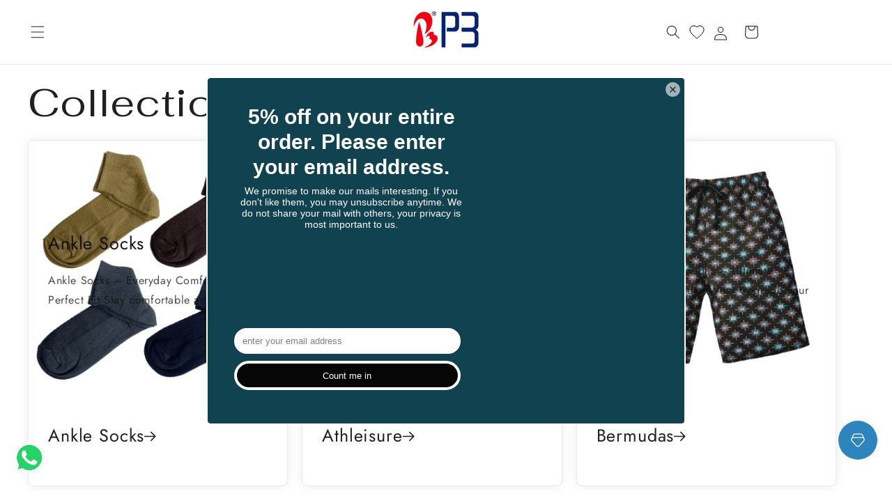

--- FILE ---
content_type: text/html; charset=utf-8
request_url: https://production.techmonk.io/sites/CustomerPortal_6738478a53913eec5e1f8fc2/home?browsingData=null
body_size: 1087
content:
<!DOCTYPE html><html lang="en"><head><meta charSet="utf-8"/><meta name="viewport" content="width=device-width"/><title>TechMonk - GenAI-Powered Marketing Platform</title><meta name="description" content="Experience GenAI-powered customer engagement, WhatsApp marketing, sales bots, AI agents, and personalized marketing automation at TechMonk."/><meta name="keywords" content="TechMonk, Consumer Engagement, Gen-AI, Personalized Experiences, Technology Solutions, Gen AI Bot, Data Platform, Audience Builder, Segment Builder, Campaigns, Loyalty Program, Reviews, Customer Support, Survey"/><meta name="google-site-verification" content="YyubaPlC2ULgo-bbgWU8xng3nca_oG-RkWuMBGb7lJk"/><script type="application/ld+json">{"@context":"https://schema.org","@type":"Organization","name":"TechMonk","url":"https://techmonk.io/","logo":"https://techmonk.io/images/website/techmonkLogo.png","description":"TechMonk delivers GenAI-powered customer engagement, WhatsApp marketing, sales bots, AI agents, and personalized marketing automation.","sameAs":["https://www.linkedin.com/company/techmonk-io/"],"contactPoint":{"@type":"ContactPoint","contactType":"tectechnical support","contactOption":"TollFree","areaServed":"IN","availableLanguage":"en"}}</script><meta name="next-head-count" content="7"/><link rel="alternate" type="text/plain" href="https://techmonk.io/llms.txt" title="llms.txt"/><link rel="preload" href="/_next/static/css/7545204290786b85.css" as="style" crossorigin=""/><link rel="stylesheet" href="/_next/static/css/7545204290786b85.css" crossorigin="" data-n-g=""/><noscript data-n-css=""></noscript><script defer="" crossorigin="" nomodule="" src="/_next/static/chunks/polyfills-c67a75d1b6f99dc8.js"></script><script src="/_next/static/chunks/webpack-2ccd5fc6c0cc18e9.js" defer="" crossorigin=""></script><script src="/_next/static/chunks/framework-fee8a7e75612eda8.js" defer="" crossorigin=""></script><script src="/_next/static/chunks/main-ad7aa9c10cfa3162.js" defer="" crossorigin=""></script><script src="/_next/static/chunks/pages/_app-b6ba7c12c9bd5cbf.js" defer="" crossorigin=""></script><script src="/_next/static/chunks/5675-46b0182a740430bc.js" defer="" crossorigin=""></script><script src="/_next/static/chunks/7797-6d15974850a300ad.js" defer="" crossorigin=""></script><script src="/_next/static/chunks/9669-5c54a63490155bf4.js" defer="" crossorigin=""></script><script src="/_next/static/chunks/3764-7f4b1b4134f56628.js" defer="" crossorigin=""></script><script src="/_next/static/chunks/2633-3a94d284e461fa65.js" defer="" crossorigin=""></script><script src="/_next/static/chunks/2079-3aafa4f1390d7527.js" defer="" crossorigin=""></script><script src="/_next/static/chunks/pages/sites/%5Bdomain%5D/%5Bpagename%5D-acdde9d37aa87653.js" defer="" crossorigin=""></script><script src="/_next/static/3jOXqIj0Z7Cl6tqci_4I-/_buildManifest.js" defer="" crossorigin=""></script><script src="/_next/static/3jOXqIj0Z7Cl6tqci_4I-/_ssgManifest.js" defer="" crossorigin=""></script></head><body><div id="__next"><div class="Toastify"></div></div><script id="__NEXT_DATA__" type="application/json" crossorigin="">{"props":{"pageProps":{}},"page":"/sites/[domain]/[pagename]","query":{},"buildId":"3jOXqIj0Z7Cl6tqci_4I-","nextExport":true,"autoExport":true,"isFallback":false,"scriptLoader":[]}</script></body></html>

--- FILE ---
content_type: text/html; charset=utf-8
request_url: https://www.google.com/recaptcha/api2/anchor?ar=1&k=6Lf0TqEpAAAAAGzN6Rmrm3Yg9j6XVZTe9OMI98Er&co=aHR0cHM6Ly9wcm9kdWN0aW9uLnRlY2htb25rLmlvOjQ0Mw..&hl=en&v=PoyoqOPhxBO7pBk68S4YbpHZ&size=invisible&anchor-ms=20000&execute-ms=30000&cb=fyu7js1tvw3c
body_size: 48607
content:
<!DOCTYPE HTML><html dir="ltr" lang="en"><head><meta http-equiv="Content-Type" content="text/html; charset=UTF-8">
<meta http-equiv="X-UA-Compatible" content="IE=edge">
<title>reCAPTCHA</title>
<style type="text/css">
/* cyrillic-ext */
@font-face {
  font-family: 'Roboto';
  font-style: normal;
  font-weight: 400;
  font-stretch: 100%;
  src: url(//fonts.gstatic.com/s/roboto/v48/KFO7CnqEu92Fr1ME7kSn66aGLdTylUAMa3GUBHMdazTgWw.woff2) format('woff2');
  unicode-range: U+0460-052F, U+1C80-1C8A, U+20B4, U+2DE0-2DFF, U+A640-A69F, U+FE2E-FE2F;
}
/* cyrillic */
@font-face {
  font-family: 'Roboto';
  font-style: normal;
  font-weight: 400;
  font-stretch: 100%;
  src: url(//fonts.gstatic.com/s/roboto/v48/KFO7CnqEu92Fr1ME7kSn66aGLdTylUAMa3iUBHMdazTgWw.woff2) format('woff2');
  unicode-range: U+0301, U+0400-045F, U+0490-0491, U+04B0-04B1, U+2116;
}
/* greek-ext */
@font-face {
  font-family: 'Roboto';
  font-style: normal;
  font-weight: 400;
  font-stretch: 100%;
  src: url(//fonts.gstatic.com/s/roboto/v48/KFO7CnqEu92Fr1ME7kSn66aGLdTylUAMa3CUBHMdazTgWw.woff2) format('woff2');
  unicode-range: U+1F00-1FFF;
}
/* greek */
@font-face {
  font-family: 'Roboto';
  font-style: normal;
  font-weight: 400;
  font-stretch: 100%;
  src: url(//fonts.gstatic.com/s/roboto/v48/KFO7CnqEu92Fr1ME7kSn66aGLdTylUAMa3-UBHMdazTgWw.woff2) format('woff2');
  unicode-range: U+0370-0377, U+037A-037F, U+0384-038A, U+038C, U+038E-03A1, U+03A3-03FF;
}
/* math */
@font-face {
  font-family: 'Roboto';
  font-style: normal;
  font-weight: 400;
  font-stretch: 100%;
  src: url(//fonts.gstatic.com/s/roboto/v48/KFO7CnqEu92Fr1ME7kSn66aGLdTylUAMawCUBHMdazTgWw.woff2) format('woff2');
  unicode-range: U+0302-0303, U+0305, U+0307-0308, U+0310, U+0312, U+0315, U+031A, U+0326-0327, U+032C, U+032F-0330, U+0332-0333, U+0338, U+033A, U+0346, U+034D, U+0391-03A1, U+03A3-03A9, U+03B1-03C9, U+03D1, U+03D5-03D6, U+03F0-03F1, U+03F4-03F5, U+2016-2017, U+2034-2038, U+203C, U+2040, U+2043, U+2047, U+2050, U+2057, U+205F, U+2070-2071, U+2074-208E, U+2090-209C, U+20D0-20DC, U+20E1, U+20E5-20EF, U+2100-2112, U+2114-2115, U+2117-2121, U+2123-214F, U+2190, U+2192, U+2194-21AE, U+21B0-21E5, U+21F1-21F2, U+21F4-2211, U+2213-2214, U+2216-22FF, U+2308-230B, U+2310, U+2319, U+231C-2321, U+2336-237A, U+237C, U+2395, U+239B-23B7, U+23D0, U+23DC-23E1, U+2474-2475, U+25AF, U+25B3, U+25B7, U+25BD, U+25C1, U+25CA, U+25CC, U+25FB, U+266D-266F, U+27C0-27FF, U+2900-2AFF, U+2B0E-2B11, U+2B30-2B4C, U+2BFE, U+3030, U+FF5B, U+FF5D, U+1D400-1D7FF, U+1EE00-1EEFF;
}
/* symbols */
@font-face {
  font-family: 'Roboto';
  font-style: normal;
  font-weight: 400;
  font-stretch: 100%;
  src: url(//fonts.gstatic.com/s/roboto/v48/KFO7CnqEu92Fr1ME7kSn66aGLdTylUAMaxKUBHMdazTgWw.woff2) format('woff2');
  unicode-range: U+0001-000C, U+000E-001F, U+007F-009F, U+20DD-20E0, U+20E2-20E4, U+2150-218F, U+2190, U+2192, U+2194-2199, U+21AF, U+21E6-21F0, U+21F3, U+2218-2219, U+2299, U+22C4-22C6, U+2300-243F, U+2440-244A, U+2460-24FF, U+25A0-27BF, U+2800-28FF, U+2921-2922, U+2981, U+29BF, U+29EB, U+2B00-2BFF, U+4DC0-4DFF, U+FFF9-FFFB, U+10140-1018E, U+10190-1019C, U+101A0, U+101D0-101FD, U+102E0-102FB, U+10E60-10E7E, U+1D2C0-1D2D3, U+1D2E0-1D37F, U+1F000-1F0FF, U+1F100-1F1AD, U+1F1E6-1F1FF, U+1F30D-1F30F, U+1F315, U+1F31C, U+1F31E, U+1F320-1F32C, U+1F336, U+1F378, U+1F37D, U+1F382, U+1F393-1F39F, U+1F3A7-1F3A8, U+1F3AC-1F3AF, U+1F3C2, U+1F3C4-1F3C6, U+1F3CA-1F3CE, U+1F3D4-1F3E0, U+1F3ED, U+1F3F1-1F3F3, U+1F3F5-1F3F7, U+1F408, U+1F415, U+1F41F, U+1F426, U+1F43F, U+1F441-1F442, U+1F444, U+1F446-1F449, U+1F44C-1F44E, U+1F453, U+1F46A, U+1F47D, U+1F4A3, U+1F4B0, U+1F4B3, U+1F4B9, U+1F4BB, U+1F4BF, U+1F4C8-1F4CB, U+1F4D6, U+1F4DA, U+1F4DF, U+1F4E3-1F4E6, U+1F4EA-1F4ED, U+1F4F7, U+1F4F9-1F4FB, U+1F4FD-1F4FE, U+1F503, U+1F507-1F50B, U+1F50D, U+1F512-1F513, U+1F53E-1F54A, U+1F54F-1F5FA, U+1F610, U+1F650-1F67F, U+1F687, U+1F68D, U+1F691, U+1F694, U+1F698, U+1F6AD, U+1F6B2, U+1F6B9-1F6BA, U+1F6BC, U+1F6C6-1F6CF, U+1F6D3-1F6D7, U+1F6E0-1F6EA, U+1F6F0-1F6F3, U+1F6F7-1F6FC, U+1F700-1F7FF, U+1F800-1F80B, U+1F810-1F847, U+1F850-1F859, U+1F860-1F887, U+1F890-1F8AD, U+1F8B0-1F8BB, U+1F8C0-1F8C1, U+1F900-1F90B, U+1F93B, U+1F946, U+1F984, U+1F996, U+1F9E9, U+1FA00-1FA6F, U+1FA70-1FA7C, U+1FA80-1FA89, U+1FA8F-1FAC6, U+1FACE-1FADC, U+1FADF-1FAE9, U+1FAF0-1FAF8, U+1FB00-1FBFF;
}
/* vietnamese */
@font-face {
  font-family: 'Roboto';
  font-style: normal;
  font-weight: 400;
  font-stretch: 100%;
  src: url(//fonts.gstatic.com/s/roboto/v48/KFO7CnqEu92Fr1ME7kSn66aGLdTylUAMa3OUBHMdazTgWw.woff2) format('woff2');
  unicode-range: U+0102-0103, U+0110-0111, U+0128-0129, U+0168-0169, U+01A0-01A1, U+01AF-01B0, U+0300-0301, U+0303-0304, U+0308-0309, U+0323, U+0329, U+1EA0-1EF9, U+20AB;
}
/* latin-ext */
@font-face {
  font-family: 'Roboto';
  font-style: normal;
  font-weight: 400;
  font-stretch: 100%;
  src: url(//fonts.gstatic.com/s/roboto/v48/KFO7CnqEu92Fr1ME7kSn66aGLdTylUAMa3KUBHMdazTgWw.woff2) format('woff2');
  unicode-range: U+0100-02BA, U+02BD-02C5, U+02C7-02CC, U+02CE-02D7, U+02DD-02FF, U+0304, U+0308, U+0329, U+1D00-1DBF, U+1E00-1E9F, U+1EF2-1EFF, U+2020, U+20A0-20AB, U+20AD-20C0, U+2113, U+2C60-2C7F, U+A720-A7FF;
}
/* latin */
@font-face {
  font-family: 'Roboto';
  font-style: normal;
  font-weight: 400;
  font-stretch: 100%;
  src: url(//fonts.gstatic.com/s/roboto/v48/KFO7CnqEu92Fr1ME7kSn66aGLdTylUAMa3yUBHMdazQ.woff2) format('woff2');
  unicode-range: U+0000-00FF, U+0131, U+0152-0153, U+02BB-02BC, U+02C6, U+02DA, U+02DC, U+0304, U+0308, U+0329, U+2000-206F, U+20AC, U+2122, U+2191, U+2193, U+2212, U+2215, U+FEFF, U+FFFD;
}
/* cyrillic-ext */
@font-face {
  font-family: 'Roboto';
  font-style: normal;
  font-weight: 500;
  font-stretch: 100%;
  src: url(//fonts.gstatic.com/s/roboto/v48/KFO7CnqEu92Fr1ME7kSn66aGLdTylUAMa3GUBHMdazTgWw.woff2) format('woff2');
  unicode-range: U+0460-052F, U+1C80-1C8A, U+20B4, U+2DE0-2DFF, U+A640-A69F, U+FE2E-FE2F;
}
/* cyrillic */
@font-face {
  font-family: 'Roboto';
  font-style: normal;
  font-weight: 500;
  font-stretch: 100%;
  src: url(//fonts.gstatic.com/s/roboto/v48/KFO7CnqEu92Fr1ME7kSn66aGLdTylUAMa3iUBHMdazTgWw.woff2) format('woff2');
  unicode-range: U+0301, U+0400-045F, U+0490-0491, U+04B0-04B1, U+2116;
}
/* greek-ext */
@font-face {
  font-family: 'Roboto';
  font-style: normal;
  font-weight: 500;
  font-stretch: 100%;
  src: url(//fonts.gstatic.com/s/roboto/v48/KFO7CnqEu92Fr1ME7kSn66aGLdTylUAMa3CUBHMdazTgWw.woff2) format('woff2');
  unicode-range: U+1F00-1FFF;
}
/* greek */
@font-face {
  font-family: 'Roboto';
  font-style: normal;
  font-weight: 500;
  font-stretch: 100%;
  src: url(//fonts.gstatic.com/s/roboto/v48/KFO7CnqEu92Fr1ME7kSn66aGLdTylUAMa3-UBHMdazTgWw.woff2) format('woff2');
  unicode-range: U+0370-0377, U+037A-037F, U+0384-038A, U+038C, U+038E-03A1, U+03A3-03FF;
}
/* math */
@font-face {
  font-family: 'Roboto';
  font-style: normal;
  font-weight: 500;
  font-stretch: 100%;
  src: url(//fonts.gstatic.com/s/roboto/v48/KFO7CnqEu92Fr1ME7kSn66aGLdTylUAMawCUBHMdazTgWw.woff2) format('woff2');
  unicode-range: U+0302-0303, U+0305, U+0307-0308, U+0310, U+0312, U+0315, U+031A, U+0326-0327, U+032C, U+032F-0330, U+0332-0333, U+0338, U+033A, U+0346, U+034D, U+0391-03A1, U+03A3-03A9, U+03B1-03C9, U+03D1, U+03D5-03D6, U+03F0-03F1, U+03F4-03F5, U+2016-2017, U+2034-2038, U+203C, U+2040, U+2043, U+2047, U+2050, U+2057, U+205F, U+2070-2071, U+2074-208E, U+2090-209C, U+20D0-20DC, U+20E1, U+20E5-20EF, U+2100-2112, U+2114-2115, U+2117-2121, U+2123-214F, U+2190, U+2192, U+2194-21AE, U+21B0-21E5, U+21F1-21F2, U+21F4-2211, U+2213-2214, U+2216-22FF, U+2308-230B, U+2310, U+2319, U+231C-2321, U+2336-237A, U+237C, U+2395, U+239B-23B7, U+23D0, U+23DC-23E1, U+2474-2475, U+25AF, U+25B3, U+25B7, U+25BD, U+25C1, U+25CA, U+25CC, U+25FB, U+266D-266F, U+27C0-27FF, U+2900-2AFF, U+2B0E-2B11, U+2B30-2B4C, U+2BFE, U+3030, U+FF5B, U+FF5D, U+1D400-1D7FF, U+1EE00-1EEFF;
}
/* symbols */
@font-face {
  font-family: 'Roboto';
  font-style: normal;
  font-weight: 500;
  font-stretch: 100%;
  src: url(//fonts.gstatic.com/s/roboto/v48/KFO7CnqEu92Fr1ME7kSn66aGLdTylUAMaxKUBHMdazTgWw.woff2) format('woff2');
  unicode-range: U+0001-000C, U+000E-001F, U+007F-009F, U+20DD-20E0, U+20E2-20E4, U+2150-218F, U+2190, U+2192, U+2194-2199, U+21AF, U+21E6-21F0, U+21F3, U+2218-2219, U+2299, U+22C4-22C6, U+2300-243F, U+2440-244A, U+2460-24FF, U+25A0-27BF, U+2800-28FF, U+2921-2922, U+2981, U+29BF, U+29EB, U+2B00-2BFF, U+4DC0-4DFF, U+FFF9-FFFB, U+10140-1018E, U+10190-1019C, U+101A0, U+101D0-101FD, U+102E0-102FB, U+10E60-10E7E, U+1D2C0-1D2D3, U+1D2E0-1D37F, U+1F000-1F0FF, U+1F100-1F1AD, U+1F1E6-1F1FF, U+1F30D-1F30F, U+1F315, U+1F31C, U+1F31E, U+1F320-1F32C, U+1F336, U+1F378, U+1F37D, U+1F382, U+1F393-1F39F, U+1F3A7-1F3A8, U+1F3AC-1F3AF, U+1F3C2, U+1F3C4-1F3C6, U+1F3CA-1F3CE, U+1F3D4-1F3E0, U+1F3ED, U+1F3F1-1F3F3, U+1F3F5-1F3F7, U+1F408, U+1F415, U+1F41F, U+1F426, U+1F43F, U+1F441-1F442, U+1F444, U+1F446-1F449, U+1F44C-1F44E, U+1F453, U+1F46A, U+1F47D, U+1F4A3, U+1F4B0, U+1F4B3, U+1F4B9, U+1F4BB, U+1F4BF, U+1F4C8-1F4CB, U+1F4D6, U+1F4DA, U+1F4DF, U+1F4E3-1F4E6, U+1F4EA-1F4ED, U+1F4F7, U+1F4F9-1F4FB, U+1F4FD-1F4FE, U+1F503, U+1F507-1F50B, U+1F50D, U+1F512-1F513, U+1F53E-1F54A, U+1F54F-1F5FA, U+1F610, U+1F650-1F67F, U+1F687, U+1F68D, U+1F691, U+1F694, U+1F698, U+1F6AD, U+1F6B2, U+1F6B9-1F6BA, U+1F6BC, U+1F6C6-1F6CF, U+1F6D3-1F6D7, U+1F6E0-1F6EA, U+1F6F0-1F6F3, U+1F6F7-1F6FC, U+1F700-1F7FF, U+1F800-1F80B, U+1F810-1F847, U+1F850-1F859, U+1F860-1F887, U+1F890-1F8AD, U+1F8B0-1F8BB, U+1F8C0-1F8C1, U+1F900-1F90B, U+1F93B, U+1F946, U+1F984, U+1F996, U+1F9E9, U+1FA00-1FA6F, U+1FA70-1FA7C, U+1FA80-1FA89, U+1FA8F-1FAC6, U+1FACE-1FADC, U+1FADF-1FAE9, U+1FAF0-1FAF8, U+1FB00-1FBFF;
}
/* vietnamese */
@font-face {
  font-family: 'Roboto';
  font-style: normal;
  font-weight: 500;
  font-stretch: 100%;
  src: url(//fonts.gstatic.com/s/roboto/v48/KFO7CnqEu92Fr1ME7kSn66aGLdTylUAMa3OUBHMdazTgWw.woff2) format('woff2');
  unicode-range: U+0102-0103, U+0110-0111, U+0128-0129, U+0168-0169, U+01A0-01A1, U+01AF-01B0, U+0300-0301, U+0303-0304, U+0308-0309, U+0323, U+0329, U+1EA0-1EF9, U+20AB;
}
/* latin-ext */
@font-face {
  font-family: 'Roboto';
  font-style: normal;
  font-weight: 500;
  font-stretch: 100%;
  src: url(//fonts.gstatic.com/s/roboto/v48/KFO7CnqEu92Fr1ME7kSn66aGLdTylUAMa3KUBHMdazTgWw.woff2) format('woff2');
  unicode-range: U+0100-02BA, U+02BD-02C5, U+02C7-02CC, U+02CE-02D7, U+02DD-02FF, U+0304, U+0308, U+0329, U+1D00-1DBF, U+1E00-1E9F, U+1EF2-1EFF, U+2020, U+20A0-20AB, U+20AD-20C0, U+2113, U+2C60-2C7F, U+A720-A7FF;
}
/* latin */
@font-face {
  font-family: 'Roboto';
  font-style: normal;
  font-weight: 500;
  font-stretch: 100%;
  src: url(//fonts.gstatic.com/s/roboto/v48/KFO7CnqEu92Fr1ME7kSn66aGLdTylUAMa3yUBHMdazQ.woff2) format('woff2');
  unicode-range: U+0000-00FF, U+0131, U+0152-0153, U+02BB-02BC, U+02C6, U+02DA, U+02DC, U+0304, U+0308, U+0329, U+2000-206F, U+20AC, U+2122, U+2191, U+2193, U+2212, U+2215, U+FEFF, U+FFFD;
}
/* cyrillic-ext */
@font-face {
  font-family: 'Roboto';
  font-style: normal;
  font-weight: 900;
  font-stretch: 100%;
  src: url(//fonts.gstatic.com/s/roboto/v48/KFO7CnqEu92Fr1ME7kSn66aGLdTylUAMa3GUBHMdazTgWw.woff2) format('woff2');
  unicode-range: U+0460-052F, U+1C80-1C8A, U+20B4, U+2DE0-2DFF, U+A640-A69F, U+FE2E-FE2F;
}
/* cyrillic */
@font-face {
  font-family: 'Roboto';
  font-style: normal;
  font-weight: 900;
  font-stretch: 100%;
  src: url(//fonts.gstatic.com/s/roboto/v48/KFO7CnqEu92Fr1ME7kSn66aGLdTylUAMa3iUBHMdazTgWw.woff2) format('woff2');
  unicode-range: U+0301, U+0400-045F, U+0490-0491, U+04B0-04B1, U+2116;
}
/* greek-ext */
@font-face {
  font-family: 'Roboto';
  font-style: normal;
  font-weight: 900;
  font-stretch: 100%;
  src: url(//fonts.gstatic.com/s/roboto/v48/KFO7CnqEu92Fr1ME7kSn66aGLdTylUAMa3CUBHMdazTgWw.woff2) format('woff2');
  unicode-range: U+1F00-1FFF;
}
/* greek */
@font-face {
  font-family: 'Roboto';
  font-style: normal;
  font-weight: 900;
  font-stretch: 100%;
  src: url(//fonts.gstatic.com/s/roboto/v48/KFO7CnqEu92Fr1ME7kSn66aGLdTylUAMa3-UBHMdazTgWw.woff2) format('woff2');
  unicode-range: U+0370-0377, U+037A-037F, U+0384-038A, U+038C, U+038E-03A1, U+03A3-03FF;
}
/* math */
@font-face {
  font-family: 'Roboto';
  font-style: normal;
  font-weight: 900;
  font-stretch: 100%;
  src: url(//fonts.gstatic.com/s/roboto/v48/KFO7CnqEu92Fr1ME7kSn66aGLdTylUAMawCUBHMdazTgWw.woff2) format('woff2');
  unicode-range: U+0302-0303, U+0305, U+0307-0308, U+0310, U+0312, U+0315, U+031A, U+0326-0327, U+032C, U+032F-0330, U+0332-0333, U+0338, U+033A, U+0346, U+034D, U+0391-03A1, U+03A3-03A9, U+03B1-03C9, U+03D1, U+03D5-03D6, U+03F0-03F1, U+03F4-03F5, U+2016-2017, U+2034-2038, U+203C, U+2040, U+2043, U+2047, U+2050, U+2057, U+205F, U+2070-2071, U+2074-208E, U+2090-209C, U+20D0-20DC, U+20E1, U+20E5-20EF, U+2100-2112, U+2114-2115, U+2117-2121, U+2123-214F, U+2190, U+2192, U+2194-21AE, U+21B0-21E5, U+21F1-21F2, U+21F4-2211, U+2213-2214, U+2216-22FF, U+2308-230B, U+2310, U+2319, U+231C-2321, U+2336-237A, U+237C, U+2395, U+239B-23B7, U+23D0, U+23DC-23E1, U+2474-2475, U+25AF, U+25B3, U+25B7, U+25BD, U+25C1, U+25CA, U+25CC, U+25FB, U+266D-266F, U+27C0-27FF, U+2900-2AFF, U+2B0E-2B11, U+2B30-2B4C, U+2BFE, U+3030, U+FF5B, U+FF5D, U+1D400-1D7FF, U+1EE00-1EEFF;
}
/* symbols */
@font-face {
  font-family: 'Roboto';
  font-style: normal;
  font-weight: 900;
  font-stretch: 100%;
  src: url(//fonts.gstatic.com/s/roboto/v48/KFO7CnqEu92Fr1ME7kSn66aGLdTylUAMaxKUBHMdazTgWw.woff2) format('woff2');
  unicode-range: U+0001-000C, U+000E-001F, U+007F-009F, U+20DD-20E0, U+20E2-20E4, U+2150-218F, U+2190, U+2192, U+2194-2199, U+21AF, U+21E6-21F0, U+21F3, U+2218-2219, U+2299, U+22C4-22C6, U+2300-243F, U+2440-244A, U+2460-24FF, U+25A0-27BF, U+2800-28FF, U+2921-2922, U+2981, U+29BF, U+29EB, U+2B00-2BFF, U+4DC0-4DFF, U+FFF9-FFFB, U+10140-1018E, U+10190-1019C, U+101A0, U+101D0-101FD, U+102E0-102FB, U+10E60-10E7E, U+1D2C0-1D2D3, U+1D2E0-1D37F, U+1F000-1F0FF, U+1F100-1F1AD, U+1F1E6-1F1FF, U+1F30D-1F30F, U+1F315, U+1F31C, U+1F31E, U+1F320-1F32C, U+1F336, U+1F378, U+1F37D, U+1F382, U+1F393-1F39F, U+1F3A7-1F3A8, U+1F3AC-1F3AF, U+1F3C2, U+1F3C4-1F3C6, U+1F3CA-1F3CE, U+1F3D4-1F3E0, U+1F3ED, U+1F3F1-1F3F3, U+1F3F5-1F3F7, U+1F408, U+1F415, U+1F41F, U+1F426, U+1F43F, U+1F441-1F442, U+1F444, U+1F446-1F449, U+1F44C-1F44E, U+1F453, U+1F46A, U+1F47D, U+1F4A3, U+1F4B0, U+1F4B3, U+1F4B9, U+1F4BB, U+1F4BF, U+1F4C8-1F4CB, U+1F4D6, U+1F4DA, U+1F4DF, U+1F4E3-1F4E6, U+1F4EA-1F4ED, U+1F4F7, U+1F4F9-1F4FB, U+1F4FD-1F4FE, U+1F503, U+1F507-1F50B, U+1F50D, U+1F512-1F513, U+1F53E-1F54A, U+1F54F-1F5FA, U+1F610, U+1F650-1F67F, U+1F687, U+1F68D, U+1F691, U+1F694, U+1F698, U+1F6AD, U+1F6B2, U+1F6B9-1F6BA, U+1F6BC, U+1F6C6-1F6CF, U+1F6D3-1F6D7, U+1F6E0-1F6EA, U+1F6F0-1F6F3, U+1F6F7-1F6FC, U+1F700-1F7FF, U+1F800-1F80B, U+1F810-1F847, U+1F850-1F859, U+1F860-1F887, U+1F890-1F8AD, U+1F8B0-1F8BB, U+1F8C0-1F8C1, U+1F900-1F90B, U+1F93B, U+1F946, U+1F984, U+1F996, U+1F9E9, U+1FA00-1FA6F, U+1FA70-1FA7C, U+1FA80-1FA89, U+1FA8F-1FAC6, U+1FACE-1FADC, U+1FADF-1FAE9, U+1FAF0-1FAF8, U+1FB00-1FBFF;
}
/* vietnamese */
@font-face {
  font-family: 'Roboto';
  font-style: normal;
  font-weight: 900;
  font-stretch: 100%;
  src: url(//fonts.gstatic.com/s/roboto/v48/KFO7CnqEu92Fr1ME7kSn66aGLdTylUAMa3OUBHMdazTgWw.woff2) format('woff2');
  unicode-range: U+0102-0103, U+0110-0111, U+0128-0129, U+0168-0169, U+01A0-01A1, U+01AF-01B0, U+0300-0301, U+0303-0304, U+0308-0309, U+0323, U+0329, U+1EA0-1EF9, U+20AB;
}
/* latin-ext */
@font-face {
  font-family: 'Roboto';
  font-style: normal;
  font-weight: 900;
  font-stretch: 100%;
  src: url(//fonts.gstatic.com/s/roboto/v48/KFO7CnqEu92Fr1ME7kSn66aGLdTylUAMa3KUBHMdazTgWw.woff2) format('woff2');
  unicode-range: U+0100-02BA, U+02BD-02C5, U+02C7-02CC, U+02CE-02D7, U+02DD-02FF, U+0304, U+0308, U+0329, U+1D00-1DBF, U+1E00-1E9F, U+1EF2-1EFF, U+2020, U+20A0-20AB, U+20AD-20C0, U+2113, U+2C60-2C7F, U+A720-A7FF;
}
/* latin */
@font-face {
  font-family: 'Roboto';
  font-style: normal;
  font-weight: 900;
  font-stretch: 100%;
  src: url(//fonts.gstatic.com/s/roboto/v48/KFO7CnqEu92Fr1ME7kSn66aGLdTylUAMa3yUBHMdazQ.woff2) format('woff2');
  unicode-range: U+0000-00FF, U+0131, U+0152-0153, U+02BB-02BC, U+02C6, U+02DA, U+02DC, U+0304, U+0308, U+0329, U+2000-206F, U+20AC, U+2122, U+2191, U+2193, U+2212, U+2215, U+FEFF, U+FFFD;
}

</style>
<link rel="stylesheet" type="text/css" href="https://www.gstatic.com/recaptcha/releases/PoyoqOPhxBO7pBk68S4YbpHZ/styles__ltr.css">
<script nonce="t_JEgbsPILhOZLN7dYtGFw" type="text/javascript">window['__recaptcha_api'] = 'https://www.google.com/recaptcha/api2/';</script>
<script type="text/javascript" src="https://www.gstatic.com/recaptcha/releases/PoyoqOPhxBO7pBk68S4YbpHZ/recaptcha__en.js" nonce="t_JEgbsPILhOZLN7dYtGFw">
      
    </script></head>
<body><div id="rc-anchor-alert" class="rc-anchor-alert"></div>
<input type="hidden" id="recaptcha-token" value="[base64]">
<script type="text/javascript" nonce="t_JEgbsPILhOZLN7dYtGFw">
      recaptcha.anchor.Main.init("[\x22ainput\x22,[\x22bgdata\x22,\x22\x22,\[base64]/[base64]/MjU1Ong/[base64]/[base64]/[base64]/[base64]/[base64]/[base64]/[base64]/[base64]/[base64]/[base64]/[base64]/[base64]/[base64]/[base64]/[base64]\\u003d\x22,\[base64]\\u003d\\u003d\x22,\x22w4tzV8ODRV/CnMKoP11ZM8OAAnLDrcOaTSLCh8KEw6HDlcOzDcKbLMKLXHV4FA7DvcK1NhfCkMKBw6/CuMOmQS7CqS0LBcKtB1zCt8OVw5YwIcKrw658A8KhCMKsw7jDgMK+wrDCosObw4ZIYMKkwr4iJScwwoTCpMOiFAxNUB13woUMwrpyccKrUMKmw593I8KEwqMCw6hlwobCj0gYw7VCw4MLMXk/wrLCoHNmVMOxw4NUw5obw7FDd8OXw7HDoMKxw5ALecO1I0bDmDfDo8OTwobDtl/ChEnDl8KDw5fChTXDqgLDmhvDosKgwqzCi8ONAcKnw6cvGsOwfsKwIsOkO8Kew4wsw7oRw7PDsMKqwpBZL8Kww6jDhCtwb8K1w7l6wocOw7d7w7xNXsKTBsOQB8OtIR4kdhVHeD7DvibDt8KZBsOkwodMYxMRP8OXwo7DlCrDl2tfGsKow5TCncODw5bDu8K/NMOsw5nDhznCtMOXwqjDvmY2DsOawoRRwpgjwq1ywpENwrpQwqlsC29ZBMKAecK2w7FCa8KNwrnDuMKiw5HDpMK3EMKgOhTDnsKMQyd7BcOmcjbDvcK5bMOwHhpwLsOIGXU7wrrDuzcBbsK9w7ATw6zCgsKBwpnCscKuw4vCqw/CmVXCt8KdOyYpfzAswpzCl1DDm3HCuTPCoMKNw5gEwootw6ROUlZAbBDCjEo1wqM/[base64]/[base64]/DtsOrw61vCTfDrCbCssK9wo9dYisLw7fCgR8qwqQEOSHDvsOhw5vCkGJPw71twqzCmCnDvSVww6LDixLDl8KGw7IgcsKuwq3DiV7CkG/DtsKawqAkb28Dw50OwqkNe8OuLcOJwrTCoRTCkWvCu8KBVCpmX8KxwqTCncOCwqDDq8KcJCwUfTrDlSfDjsKtXX8reMO2UsOVw6fDqcOvGMKfw64kTsK3w7puPcOxw5XDsRp2w7XDuMK0XMO/w4EZwqZWw5HCt8OrT8K/wqJOw4nDgsKNFXfCigREwoTCo8OpchfCqhDCnsKsb8OCAFfDpcKmZ8OjMDoKw7E0NsKfWVIXwqIhUxYIwrwmwpwZK8ORLsOHw7Fsbn3CrnnCkRc9wozCt8KUwr9jV8K1w7/Dli/[base64]/P2rCjEMPV0XDiynDq8KWL8O5FcKxwqTCv8OywrZ+GcODwp9PYGnDusKdEDXCjhRsCkLDqMOww4fDmsOjwr1YwprCu8Ocw4F+w457w5Uyw4/CnyNTwrkawqstwqs1bMKjKsOSWMKUw7dgAMKMw6QmWsOxwqdJwq8Ww4dHw6HChMOHJsK7w7PCrwgOwoJXw5wTRFIlw67DocKQw6PDjhXCvcKqIMKAw4tjL8O1wrAkRkDChMKawp/[base64]/DkUxTasKeJsK+wprDlFPDh8O4fMKHw7XDlcKwOVtDwrfCkXnDtRzDr2tiRMKhdWkvBsK1w4bDusKhZkPCvifDlTbCs8Kbw7J0w5MSZsOZw7jDmMOUw7QpwqJOHsOWIBs7wrFychvDiMOWacK4w4HCmFlVLF3DryPDlMK4w6bDo8Ohwo/DvgEww77DpGDCscOGw5s+woTCgyxkWsKlEsKaw5rCjsOKBzbCmGh8w6HCvcOnwolVw67DnV/Dt8KCZy8jKgcoZhUXfcKAw7rCmXNwUMOfw6U+JMKaRnXCg8OtwqjCu8OhwrdtN3oJL3odQD5SesOYwoAuMg/Co8OPK8Ofw4AvUnzDuCPCl1XCs8K/wq7Dsn1Zdnsrw71hEhjDnSF9wq8dNcKdw4HDoGDCncOWw65twpfCl8KnYMK9SXPCoMOCw7HDlMOof8Oww7PCs8Kyw7UxwpYAwrdxwr3Cn8O+w4c5wqLDk8K9w7zCvwhjEsOFVsOwZW/[base64]/[base64]/DmU3DuMKEBAjDkMOEBXBSw6hPw5TDpcKyMULCr8OJCBEcbMKmFCXDpTHDlMOAOmXCjRM6OcKRwqDDmsKDdMORwp/CiQhXwo19wrZoM3/ChsO7JcKtwpp7BWJYHB5ifsKjBSlNSn7DkjlROT9/wonCk3HCjcKdw4nDocOEw4oFOTXCjMOBw4QSQSXDqcOdRCRFwo0Fcnt/[base64]/DujVGwoHDiMO/KRrCp8KJHAlyPcO5w7PDhMKlw63CoRzCrsKdCwrCsMO/w7IswqfDnTbCksO5cMOCw7IbfmkXworCgiZXbALDlTQ7SDs1w4QHw43DvcODw7QWPBc5PWx7w43Dpm7CsDkyE8KwU3fDqcOfMwHDrC/Cs8KobCJRQ8Kqw6bDo383w7fCuMOSQMOqw7rCqcOIw6ddwqjDo8KyHynCvEYBwqjDmsOEwpA+RS/ClMORZcKqwq4QNcOrwrjCmsOgw7HDtMOIMsOHw4fDncK/[base64]/Ohx3w4kSJ8KpOXMvIVrCk0ZbMxBPwpFpR2pPQBFPYlptJTEQw5AtBkHCocOKDcO2wrXDnx7Du8OcM8K3Z21awrXDm8OdYCoWw7oeNsKfw4nCoy7DmMKEWSHCpcK1w57DgMOTw55nwprCqMKCcVEXwobCu0bCnSPCjDIXVRgHTB8ewr/Ch8OnwohUw6nCocKbSF7Dr8Kzdg/CqX7CnDDDswx5w48Ww5TCnjptw6jCrT8ME0TCrA40fE3Duj19w7rCq8OrG8Odwq7Cl8OnNsK/PsKKwrlZw6s3w7XCpmXCtVYXwpjCvhobwqnCsTTDmsO2FMOVX19rNcOkczkjwo3CksOlw61RacKhWyjCvCLDlCvCvMOJEwR0UsO9w6vCoijCv8Obwo3DsTwQaj3Dk8Oiw6nCpsKswrjCokEbwrnDn8O9w7UQw6AHw4QHOXk7w6LDoMK3BRzCncOaQwvDoW/[base64]/LsKpbcKrFMK9w6XDomnCiXnDumxKN8KgZcObFcO/w4poBwBww74AOGFVTcOGOTg1CMOVZW8Zwq3CiDUXZ0puGMOUwqMwcGfCmMOTAMO3wozDkjZVb8Ofw7pkVsO/GEV2w55of2rDm8O9QcOfwpjDnXnDixUEw4d9YcK2wrLCtmZlU8OfwqJ4EsOGwrxSw63CqMKsPAvCosKETmLDlgwUwrAAdMKDE8OgL8KCw5E8wpbCu3tNw50owpoGw4Qzw59wBcK2ZnpowqQ/[base64]/Dr8KoQcKLw609w404w6oaV2rDpzAZwpsOw40owpzDt8OmccOPwp/[base64]/woYBw7kNw58pw6/Cvmg9w4QZwrAuZ8Oow7c/IMKhIsOMw6h/wrF5SVQQwp5PDsKLw4w6w7rDlnNBw6NrdsK5fDNlwq/[base64]/DicKnw70Bw6MHCMOnwq0hw4sUM8OFw4/Cn1fDh8KBw7LDsMOvTcOWSMOew4hPHsOiAcOsDmDDksK6w5XCvmvCq8OLwrRKwrnCjcK/w5vCuTBkw7DCnsKcMsKFdcK1dsKAFcO1w69WwoLCn8OCw5zCgMOhw5/DmMOORMKmw5UTw7dwHsKbw44uwpnDgFoAXl8Ww75Bw7tpDRgpdcOMwoHClsKLw5/CrxXDqjoUKsOWecO/UsOWw6jCn8OQWyzCoE97ZmjDjcOWLsKtOiQ1K8OCRHbCiMO8P8Omw6XCtMOGasObw7TDiTrDki7Cm0XCpMKPw5jDssOjNUstXm5cHzrCosOsw4PDtsKEwqjDvcO/UMKXNGoxD2BpwosvKcKYN1nDrcK3wr8Hw7nDgkARwofChsKbwrfCsHjDosK6w5vCssO1wqBUwpdkG8KxwpbDscKBIsK8BcOowoPDocOxJnjCjgrDmn/[base64]/NyLCpMORwq5/wq4zwrbDkcOiwp3DvVYuw4kvwo8IbMK1CsOsGDFOB8K1w7nDky5KK2TDo8OaLD5DLMOHcBNqw6hAU2rCgMK5P8K7BizDgH7Drlg3IMOFwoYVVhcPIF3DvMK5OHzCi8OcwoJffMO/wrHDsMOXVsO3YcKLwqnCocKawo3DtxVsw7vCscKmRMK5BcKrfsK1ADvCu23DsMOuFsONOhYkwoN7wrbCmxXDjlc7W8KwFn7DnFpawoZvPkrDjHrCoGvCiDzDvsOsw5zCmMOLwqTCrn/Dm1HDisKQwrBGDMOrw5UJwrDDqGgQw50JHT7DhQfDn8K3wrdzU1vCojLDh8K8bFHDml4mcAAmwrVbLMKAw4PCs8K0Q8KFHSJBbx0dwpNAw6fDpsK4DXBRcMK+w4g4w6liYGouBXbDqMK+ShFMdwbDnMOaw43DmEjChsKlex1cCA/[base64]/DqsKMZ8Ofw7HDksO5w4JcNMOyw47DvsOiJcKGwqlJZsKsVALDl8K4w5HDhiEcw7XDv8KGW0bDsVjDssKXw5law4cnK8K8w5N4YsOTST7CrsKaNxDCm0PDgztpYMKaaVDCk1HCmTPCrV/DnXjCq0oLUsKRYsKWwoPDrsKHwqjDrivDjkfCiXTCuMKWwpohNjjDgwTCri3DtMKSBsO+w4dTwqULAcKFbmwsw4VEXElnwq7Ch8O5JMKtChTDvGXCgsOlwpXCuDFuwpfDqXTDm1IHEBHCjUcdehXDkMONAcOzw6g/w7U7w70tQzB/Dk/CqcKyw5fCuURzw6XCqxnDuzvDuMK+w7NLMisAQcKJw6PDvcKiQ8Kuw75swrYUw6JyA8Kywp99w54Gwqd9AsOHOgtoGsKEw4E1wr/[base64]/[base64]/Ck8KRw7XCmX07w7DDoMOLN3rDhcO4w7zCu8OWwqjCrEfDgMK8fMOWPsOnwr/[base64]/MS3CtwBkV3xmLiXClCZsYCbDsxbDsWJ0w5/Dq2FBw4bCksKnDiZTwrHCmMKqw7FNw6snw5BzS8O1woDCpynDmHfCnXpfw4TCiWHDhcKBwqoJw6MfT8K9wqzCsMKYwp9Kw7k+woXDrU7ChEZ/[base64]/[base64]/Dp8KUwp0wHWXCn8OdbzvCmz/Dl8KqDsOnfsKaGsOXwrRSwo/CojvCvDzDmggpw6fCo8K/WQp8woBSTsOHF8OVw6AuRcOkMkFRSEBCwpVyBgTClhrCpcOocG/DnMOxwoXCmsK9ISYEwojCksOSw4/ClQTCqCMseSxxDsKqAcOlAcOge8KUwrQhwqDDlcOdBMK+ZiHDrSoOwo4ZD8Opw5nDvMOIwrwfwpNGLlXCtmfCoRXDoGjChhpPwpgrEDg2FWBow48eQ8KPwp7Doh3CuMO3FVnDoDDDoyPCtUgSQmAiBR0vw69gI8Ohd8Opw6J/[base64]/w5ABem5PQjfClsO2YsOOdMKCG8O8w5scwoAFwprCusKsw7UMDUPCv8Kywog8DWLDq8OAw4XCi8OXw5N5w79vbFbDnSfCghfCqcO1w7rCrA4JdsKVwpDDj1NlNz/CuHsyw7hkVcKMXEAMcHbDkzNbwpdCwonDmAvDm1wowrJ3BlLCmHnCo8OpwrZpS37DvcKdwqvDuMOqw5E4ecOncCvDncODGB9/w4wSSwJdRMOCUsKZGnjDjT4ScFbCnnVnw7RNA0zDmMOYDcOQwq3DqW7CkMKqw7zCo8KpJzFlwqPDmMKEw7tnwppcWcKKCsODNMOnwp58w7fCuD/[base64]/wocMesOJN8Ktw5AWwowZIMKHw7/DhRTDq2fCicKeV1TClcKtPMOgwqTCgmBHAHvDpXPCusOBwpEhIMO/[base64]/wp4vP8O2eVZJwq00LMKUBTBewpvCnMKuw4rDg8KLw5UvHsOswq/Dk1vDhcONbcK3KCfDpcKLd2XCjMOfw4JKwp3DicOJw4NWaTjCkcKlEx1ywoHDjgpew4nCjjtfaWIGw7pSwrVMacO6ASrCnFDDhcKkwpzCiwAPw5jCnMKVw5rClsOfdcOjdWHClsOQwrTCkcOZwpxgw6fChiksJFRvw77DoMKlZiEfDMKDw75fZWXCvcOsER/DsGxKwocdwqJKw74SOScww5nDqMKeUB/Dpws9wrnCoU5rSMOBwqXCpMKNw488w7ZkasKcDXHCpWfCkWcZTcKywo8Ew5XChTdiw6teE8Klw6HChcKJBj7DqWlzwr/Cj21/wphSbGXDgCfCuMKBw5rCgU7CkCrDly9ed8KgwrrCm8KHw5HCqjw+w6zDksKPbR/CscOTw4DCl8OwRz8wworClSwPCVcXw77DpMORwpPDrUtIKHDDvRrDkMKVPMK8GGJVw7LDrsKdIsKWwpFBw5JLw7PCqWLDtGIQBSXCg8OdWcKaw7YIw7nDk2TDk2Ufw6HCsl7CncKJFmIGRVBmeRvDr1ktwqDClHjDisOlw5zDhjzDtsOdWMKjwq7CicKWOsO7DR/Dvi4KWcOkQWTDi8O4VsKkN8KXw53CqsK7wrkiwr/CqGzCtjNHe1pkUVTDlGHDgcOXRMOCw4/DmcK4wrfCpMOvwplpdWoIeDgwRWQhRcOywrfCqzfDn30CwrFFw5jDucKwwqMDw7nCt8OSb1EYwpxSWcKPQgDDncOrHMK+dDNTw63DqjDDscOxQXpoBMOmwrvClDkow43Cp8OPw6FzwrvCsQpXP8KLZMO/AFTDtsKkd0p/wrtBTcOsAEHCpE16wrsewrk7woFEahHCqnLCo1fDpRzDtkDDs8OoVABbd2I8wovCtEgkw7nCuMO3wqEVwp/DjsO/f1ghw5duwqZ/b8OXPGHCi0DDr8KaZFcSLnzDisKfVHPCtl0xw6oLw4FKDSE/Y2TCl8KBWFTCtcO/Y8OvacOnwoZUbMKmc1oZw4HDg1vDvCYow5w/SgRIw5opwqjDoFLDsRNnDW1bw5vDvcKBw4F9wp0eH8Kawr9lwrDCj8O1w5PDvjPDhsOiw5bCl2Q0GAfCrcOCw5VLXsO1w4J7w7zCnzlQw7BLVlZ6LcOCwolVw4rCm8KVw5pGV8KoJ8OtW8KCEFZDw6Unw4/Dj8OBw5jCiWbCgEB6QEYqw5jCsTIWwqV/XMKDwoZcZ8O6EwNxSFwhUsKFwqjCqD4LAMK5w4hiWMO+MsKBwoLDs2sqwpXCksKWwoNIw7E6W8KNwrjChRLCpcK9worDkMOccsODUDXDqSDCgRvDpcKAwpHCt8OBw7QVwocWw43CqH7CtsOrw7XDmHLCuMO/Fmo/w4Qww6Z1CsKvw7wJIcKkw5DDrjrCjSfDjDUCw55qwp7DqBfDlMKWQcOpwpDCicKWw4c+Gj7CkSVywoBEwpFxwqJEw7RrO8KHTB/[base64]/woPCl8Kow4LCkAY4wqLDpFzCk8KdTsKOw5rDmcKXwoPDqE5wwqR9wpHCtMOcHcKIwqzCgWMwFyx+TcKrwo1rQG0IwqxbdcK3w4XCv8O5N1PDkcOdesKQQMKiNWACwqnCr8KbWnnDlsKNAWTCssKDZ8KIwqgsfB3CosKewozDn8O0QsK3w780w7tVJ1A/F15Vw6bCh8OSbQNGFcOWw4nCncOgwoJkwofCuHBiJcKQw7pMMAbCmMOqw7vDiVvDgAPDj8Kowr1SUz9dw5c+w4fDkcK/w4txw4jDiQYRwo3CmcO2AnJywo9Lw5Iaw5IEwooDDcKyw7hKWEI5PgzCn3sCOXt7wo3DiG9eEUzDqyDDusKpIMOrTkrCq1lqOMKLworCqT06wqrCiAvCsMKoDsKkIkJ+acKIw69Iw6VAScKrf8OoH3XCrMKdZDUywpLCoT9KGMOXw57CvcO/w7bCtMK0w5hdw7I4wp53wrpIw5TCvgd2woZ6bx3CscO2LcO9wrZFw4jDsDpTw5N6w4rDsnHDiDzCucKjwpR/IcOkIcKwOxPCtsK6SsKpw6V3w6LDqApGwrBaIEnDoANxw6IhFiNuRW3CiMK3w7nDh8OeWy1cwrnCkWMgRsOZHw98w6N/wpPCt2rCol/Di2DClMKqwo1Vw7MJwozDkMOLWMOKWAbCosKAwoY6w55uw5tQw6Vpw6QpwoIAw7QmLEB3w4E8GU0wRhfCgVcsw4fDucKhw7/CksKyYcO2FMKhw4ZhwodLdUfClAJFb3IjwqjCoAA3w4rCisKAw5wuBBFfwpHCn8KFYEnDlMK2K8KxAh7DjFhLIzDDoMKvcmx+bMKAD23DscKjKcKOeRXDsWYSw5/DgMOkAsOVwp/[base64]/DvcKmcB4gw4zDhH9owqHDvFpkYn7DnSLCghjDqsOOwq3DgcOJX1TDkwDDt8OGHmlgw7rCjGtAwqkUcMKUCMOYSipywqBpXMKTUUgzwpp5wovDqcKnQMK6YgbCsTnCulHDr2HDhMONw6zCv8Ocwr9lKsOSICoAeVIJQ1rCu2nCvALDk3XDrng+IMK5M8Kfwq/CoA7Do2TClsKkeAXCjMKFCMOEwrLDpsKOWsOqD8KCw6sjE38bw5fDuHHClsKBw57Cnm7CvmDDjz9mw4rCtsO0woUqesKXw4zCrBTDhcOLElnDsMONwpB9XxtxH8KzMWNCw5hzRMOdwonCrsK8KsKEw5jDosK8wprCpUNBwqRrwrwBw7/CqMOUGnDClnrClcKzaxs/woB1wqtjNsKYeRg7wofCjsKdw7c2D18lZcKEa8K9YsKbeGcFw6BWwqZfLcO0J8OXfsKUIsOewrVuwoHCicKlw7PDtn06IMKMw4QOw5rDksOgwp8Qw7xuMHc7a8Opwq5MwqwYaHHDqiLDl8K2aRLDmsOgwojCnwbDhQZSdho6Im/DmWTCn8KTJhcYwpzCqcKQDjJ5HcO8B3k1wqRDw7xwPcO1w7jCny8qwowTcXzDq3nDv8Ozw4kXF8KbVcOPwq8afUrDkMOVwp3DmcK/[base64]/wqcpw4FlUsObw7p0PsOhYsOOw4TDvDkhwqbDi8OBbsK8w5htG0dJwrYpw4rDsMOzwpvDp0vCrcO6f0fDisOKw5HCr0xKwpcOwqhOD8OIw7hTwqfCiTwbeSRpwq/DlGfCrFwLw4EMwr7DiMOADcKLw7ZQw6NGacKyw5BJwpJrw5vDs23CgMKGw59XEARsw4VuBibDg3nClAtYNwg+w5dlJkRhwqU4JsOEUMKMwpTDmnXCt8K0woXDmcOQwpJCfmnCindqw60iM8Ofw4HClmBnGUzCgcK4M8OCAyYMw4rClX/Cu21twoFaw5bCtsKEQitmNEtAb8OYAMKtd8Kawp3CuMODwosow68nVkfCusO+eQoiwpHCtcKAYhd2TcKuCC/[base64]/CjcOgJmDCgcK6WmfDlcOjED7CpsOLGnXCuVoqbcKFR8OEwpTDksKCwoHClEzDmMKew51SZsO5wpNKwr3DiWLCoTfCnsKINSrDoybCqMOec3/DssOIwqrCok15fcOuQCHClcK8bcOpJ8Kpw6sEw4JrwoHCssOiwqbCt8KIw5kHwpzCr8KqwqrDk0TCowRrAyIRMzVdw5J/J8Orwqd/wqfDh0oyDHPChkslw6IFwrl4w63DvRjCinc/[base64]/[base64]/CqcKbwpTCiSbCmSvDu8OwLEPChMOmfXDDn8KXw6gZw4LCsy99w6PCrk7DuWzDn8Ouw6DClHR9wrvCuMKtwrnDlC/CjMO0wr3Cn8Ofe8OJYD4/K8KYdXJ7bQADwpAiw5nDkCDDhlnDrsOUCFnDtBTClsOMPsKiwpzCoMO0w68Lw5rDpVbCqTw2SXg6w6TDhAfClcOSw5fCtcKDS8Oww7owJQVNw4YjHEcHMzlZPMOzNwzCpsK3QyY5wqQSw7jDgsKVdsKcYj/CiClqw5wJMHvClX0eUMO0woLDplLCvlpQW8OzVyh/wo7DjGJew4o3T8Osw7zCgMOsBsODw6nCsWnDk2x0w6ZtwpLDqsO1wp5qBMKhw53Dj8KTw7wPKMKyd8OYK0LCtRLCrcKGw45QS8OWEMKow6otCMKww5PCk1IXw6HDkH/DsAUFHy5lwowDSMKXw5PDgGjDvcKIwojDogghIMO/[base64]/XiMtw5TDgQ/CnQXDiVTChDtOScOyBVd4w6B6wqvCucKSwpbDosKuVR5Tw7HDhgR9w70tbhl2VxDChzPCiFDDrsOQwogCw4fChMOGw7BQQA4CXMK7w6nClhXDn17CkcOiI8KIwq/Cg1fCu8KfA8OUw7EEGEE/dcOFwrZUcEnCqsOSDMK+w6rDhkYLRj7CjjEEwqJkw47CsFXCiylEwr/[base64]/CpcKhAcK+QH/DnmDCq8OmfRUYw5dfwpzCoxLCrEvCpzPCncOOwq7CqMKZHsOdwrduVsOzw4A7wrBoa8OFTyjDkS4twoLDvMK8w6fDrHnCoWnCkTFpasOtQMKGGQzDk8Otw49lw4QMAjLCtgLDucKwwrrCgMKPwqjCpsK/wobCh0zDphcsDivClAJow63DiMObAklrC0hfw4PCr8OLw78OQsOQbcOyAjEKwq/CsMOwwobDjcKJeRrCvsK0w7pFw7HCgTMQK8OHw78oA0TDlsKsFcKiN1PCtT0MQUJJbMOCSMKtwpksW8O4wpbCmR5Bw4XCjcOaw6TDhcKbwr/[base64]/CjcKkMxTCnj11w4fDgsKRwoXDqsKNwo8/w70GwqnDkMOTw6zDlMKLHcO2YT/DjsK6NsKCT0PDpMKwCm3CpcOFWGHCr8KbfMOARMOEwpQiw5I8wr1NwpXDqy7DisObacOvw7vDoibCnyEADBjDqUARcyzDvxTClkbDnhjDsMK5w5lJw7bCiMO2woYNwqIHRmghwq4GDMORRMOCPcKOwrUKwrZOw5jCn0zDj8KMUcO7wq3CnsOcw71BdW/CszTCosOxwr3DtCgRc3t/wqRYNcK+w5tNU8O4woVqwrBUYMOadSVawojDuMK4asO/w6BlTDDCoQ7CqzDCuU0Dd0HCo37CncOvdFYdw7xbwpTCnmB4RjwZdcKAHAfClcO5fMOGw5ZCb8OXw7kNw4rDk8ONw4cjw5wAw4MAIcKnw6MocGnDlSBHwrU/[base64]/Cu8OBOULCpMKBwrdJwrbDmkg0wpgiPcO4TsOmwpfCvcKqYBhNw43DtTABWBx0PsK0w6hNN8OjwozChlbDsSNycMO9ExnCvMOXwrHDqMKywr7DgkVDJFgvQy12GcK/w71oQnDCj8KFDcKeQQzCjAzDoynCiMO+w6vCqyjDu8OFw6PCi8O8HMOrbMOoEGXDsGMbT8KQw5TDlMKCw4/DgMOBw5Vvwrk1w7zDhsKxYMK6w47ChGrCpMKjJFXDt8Odw6E/[base64]/DhMOtQ8OSRsOWW8OMwqM0E8O1wovChcOtVwvCnDQHwofCgUw9wqZYw5DCs8Kaw7d2JMOWwqXDiH/Ds2PDlMKvdkZ+YcOSw5zDrsK6NmtLw7zCnsKrwoJAF8OZw6nDsXxUw7fDhScMwq/[base64]/ZmXCvTHCksOAB8Kdw6jCoHIswqXCvcOew5bDmsKNwp/Cimk9GMOnB1how7bCk8K3wr3DtsOxwoXDtcK5woQjw50aScKZw5LCmTA1cHMgw40eccK9wp/Ci8KDw7dxwrnCkMOvYcOIwo7CpsOQT0jDvcKHwrwMw60+w5NWVEoPw61HLnMMOsK/NnvDrgN8NCUTwovDssOda8ONYsO6w5tew5ZWw6TCmMKAwpPCvMOTMjTDqgnDqHRVJDDCsMODw6ggEwMJw5XClH8CwqLCjcKPc8Oowqw9w5BuwpJPw4hOw4DDnGHChH/Dt0rDmCTCuTd3H8OFVMKVXmDCszrDsiJ/[base64]/Ykh1w7zDohzDuwrCk3nCm8KJMHs9bVVnw5g4wqpTScOTw5NgeCDCj8K4w6vCo8KcbMO7N8KKw7XCnsKpwprDijnCiMOQw4nCisKzBXU+wrHCqMOqwpLDuStjw7/DvMKVw4fDkSgOw6MsAsKCeQfCj8Kzw7UjQ8OCA1bDvXFmLEF5fcOVw6dKKAHDozXCgh5CFX9DFh7DqMOvwrLCv17CrgU8biddwrklMFArwqnCu8Ktw7pbwqdZw7DCicKKw7B/wpg5wo7Dlj3CjBLCuMOcwrfDlDfCsU7DvsOTw4Amwqd+w4JpDMOOw47DpgVRBsKfw54WLsOnMMOWMcK/[base64]/[base64]/[base64]/DrMOMEcKIP8Krez53w6nCl2/DhMOXS8OldMKzYDAvccKNXcOTIyHDqyhjHsKew5XDucOfw5XCm09fw7sJw6d8w5Z3wqDCm2fCgBYJw5vDqC7CrcOWYjwOw4Ngw6Y5w68uJMKpw7YZDMKzwo/CrsO0VMOgUXZGw6LCvsOGJhBcXHHDt8Klw67DnT7DgwbDrsK8AAjCjMO9w67CqFESd8ONw7MlZ2I7RsOJwqfCmhzCsH8ywop1fMOfRChjw7jDt8O3fyAdXAnDqMKfEHjCkQnDmMKcaMOqUFslwqQPecOfwq3DszA9A8OkMsOyA07CusKgwpJ/[base64]/[base64]/Cql3CgS3DgsKTwqzCnsKxwq1gasOtwo7Dins0AjfCnh4Rw5MMwqZ4wq3CjVbCjcO5w4LDmV1Nw7vCisO2LXzCrMOMw5AEwq/CqzArw7Rowo1dwq5vw43Cn8Ooe8OAwpkewrFyCsKyJ8O4WDjCpnzCkMK0RMO7e8Khw4ALwqxOFsOkw4k9wr96w6kfKcK0w6DCvsOAeVQmw78VwrrDscOfJMOmw6zCk8KMwrocwqLDi8Kww5XDr8OuHgsewrYtw44rLitow4lvNcOVDcOrwoVNwpldw63CjcKOwqR/IcKVwqXCqMKsMV3CrcKOQC5GwoRBOkrCqsO+E8OfwrLDkMKMw5/[base64]/V8KYw4wGwrDDozInw5zCrMOff8OWJsK7IsO5w4ghXCLCv0fCgMK1cMOVICPDuVAyJg1VwpIIw4jCisK9w6lTXMONwqpTw63Cgy5twq3DuDbDl8OTFyVvwqV2S2Jkw6/Ck0nDuMKsBMK5fwMoK8ORwpzCkBzDmcOfQsKqwpfCtBbDgm8mCMKKETPDlMKqw5xNwrXDon/ClVkhw7skQCbDl8OAGMOTw4bCmXZ2YANAacKCfcKcfRnClMOrPcKbwpdjBsKUwoMPe8KPwoUXWUnDvMObw5rCo8O6wqV+XRxSw5nDhlA/SHzCoygdwph2wqLDgH90wooiHnpDwqIKw4nDqMK6w6zCnh5Cwox7J8OVwqV4K8KKw6/Dv8KfdMKjw6FwXHI8w5XDksOVXgHDh8KJw6BYw6DDnV8NwopFdcO/woHCu8KhIcKWMRnCpCFReUHCisKZL2XDokrDoMO7wpDDlcO1w6Y3DGXCl2/CkQMqwodmXMKnOMKJA1vDs8KXwqo/woJsXFrCq3PCg8KsSxZyFCcUL0/[base64]/wrzCjMOfw69hK8KQccORJMK/CW/CqVLDilkBw7DCqsOKJDNjWnTDpHU4MV7DjcKeb3nCrQLDsW7DpW8fwp09VzHCsMK0dMKTw7/DrsKgwoHCjEk5D8KpWBrDgsK6w6nDjTzChR/CgMO/[base64]/CmFtESg/DkQvCncOeETw/PFrDvh1rw6o9w5vCjMKcw4bCpGLDjcKHVcO/[base64]/Du1vDvVUuw7/[base64]/[base64]/DghwLw4UPHsO6wrXDu8Ogw5LCs8O5Vk/[base64]/CsMK7KyAnwoExwoltw7XDjmTCnH/DgFloBMKrw7ArWMKIwrQMbFzDm8OcGllgIsKBwonDlzLCtylPJ39sw6nCl8O4Y8Onwp1sw5B9wog5wqRSK8KEwrPDrMORPHzDp8OlwrfDh8O8aUTDrcKDw7rCmBbDqT/DrcOmdyslSMKkw7ZFw5XDtUbDn8OOFMOyUB/DmFXDgcKuJcOnK0otw4Mcb8OowpMAFsKmFQEjwpjCn8OOw6dEwpZjNmvDhgh/wrzDgMKBwobDgMKvwpdHADfCvMKjKVABw47Dq8OcAWwmAcO+w4zChgzCk8KYfy4Aw6rCjMKnYMK3fVbCmcKAw5HDjsKbw5jDg0otw6Q8fCdQw5tneWURJVDDpcO3J0jCjlXCtWLCk8OnXXPDhsKCPDLCilHCpHxbfsOewq/CqXfDllAkFGHDoH7CqsKJwrMgAmUJb8OUe8KIwozDp8OGJg7Cmh3DmcOtPMOzwpvDj8K/[base64]/Dl8Kfw6oIThINw7MnGsO+S8O0GU7CnMKbwoHCssKgHMOXwqF3KcOGw57CvcOvw7IzVsK0BsOEVT3ChMOZwqQRwq9BwpnDo1nClsOew4/CmQzCu8KPwrzDvsKFNMOaEl9Uw6/DnjIuWMOTwrPDt8KjwrDCnMOdWcKpwoLDn8K9DcOVw6zDr8K5w6HCs3ATWFoqw5rCnAbCsn9/[base64]/CtMOYN3rDncO2w4zDlFvCi8K6SMKNcsK6wodjwoknw7/[base64]/DpDALUsOTwo3Cpgoww4TDmsOTw5QlIMK1w4/DgcOEBMO0w4rDvTrDnhEga8KvwrQ9w55gOsKyw4wSU8Kaw5vCtCpJFBTDpSUZb1x4w4LCg1DCnsKbw6zDkFh3N8KsTQHColbDuUzDoQzDulPDp8K8w7fCmi53wpAJAsKdwrXChkDCjcOCWsOuw4nDlQA/RWLDjsKCwrXDuw8kKVfDu8KlIsK+wrdawoTDv8Kxd0nCijDDohvDuMK5wqTDhgFvFMO3b8O2P8Knw5NnwpTChE3DqMOfwpF5J8KJfsOeSMKbecOhwrlAwrApwrlbasK/[base64]/Co8Omw4ICwp7DlTMHO8Kaw4c/FwInSzRJFVEzXcOLw6Rbd1vDpE/CqBIDGWXCkcOmw6xhcVtcwqUWXHhTFSlbw4pywo1Xw5UCwpHCuFjCl1fCuE7CoyXDuF9RETMbJmPCgAhgMsOwwo7Dt0DChMK+NMObKcOdw6DDgcKANMKew4J+wofDrAvCp8KcYRwAERkZwqQyRC09w5RCwpldAsKZMcOvwq1+MnzCkgrDr1/DpcONw5B7Jw5nw5fCtsKrEsKpesOKwo3CmMOGF0lydQ7ClVrDkMKnbcOATsK2L0rCrcKGFMO1TcKlKMOrw7rDlRjDoEc9d8OCwqnDkEPDqDggwqrDosOpw6TCscK7KEPCqMKVwqF/w4PCu8OSw4fDvlnCjcKpwpzDikHCm8Oxw4LCoGvDlMOsMU7CpsK0w5LDmmvCg1bDrRYJwrRzCMO/LcOlwqXDm0TCvcOLw4QMY8K1wr/Ct8K3V00dwr/DuXjCncK5wqBHwpEYNMKWL8K+LsOdfCk5wrRkBsK6wrPCjGLCsj50woHChMKkL8OowqV0GMKTXjwgwoFfwqZiWsKbF8KcbsOmajMhwo/[base64]/KRLDoArClcOiw4TDg03CqcKuFcKhw7zCoDxLAjDCtCUVwpDDscKnasOASMOJGcKxw6TDnFbCicOBwpnDr8KyPHR3w47CmcOVwrjCkwFzHMOuw6/CnU50worDnMKrw6/Dj8O8wq7DjcOjE8OkwovCljvDm2/[base64]/CumLDscKkdxY3w6BBw4cow4/CmcOPC3FUwpg/w59DVsKvA8O/[base64]/Cqm7DusK/w5Bsw7fCtmrCgEnCv8OXW8KEw4wqVMKUw4nCiMO9wpBfwo7DiU/[base64]/CgwIwHgAuRcOXwpdXX8K4KT/CusOSwo/DjcKoWcO2asOawqLDrQnDq8O6R1Jdw5nCoCjDoMKVMcO4R8Otw7DDq8OaN8Kcwr3DgMO6RcORwrrCt8OLwrPDp8OFeC9dw4/DiwfDu8Khw7NbdsOww45rfMO6CcKDQzfCisOtQ8OBYMOCw40yacORw4TDr0BHw48cLi5mE8O3USrCkVI6BsKHYMOsw6zCpwPCj07Ds0kRw5nCkkkIwr/CvAIpITHDlsO7w4sCw4tSFzjCo2xqw5HCknQxMEjDnMOGw6DDtjFBQcKqw4cFw5PCucKCworDgsO+FMKEwp4CAcOaUsK+bsOvIVZywqHCh8KFFcKkXzdGEMOWNB/DkMOHw7EjXn3Drw/[base64]/CiiDCkcOewqAwCyHCnknCvcOVwqouAkB+wqgEb2/[base64]/CkUM1w73Cl0N/w6/CmsOzf3B4YwvCnRvCsEg1NzBEw619wpw/MsOkw4XCgcKxaGoGwpl0QhXCsMO+w6Fvw7xWwqXDmnvDs8KQQi7CuRsvcMO+Ql3DoC0FOcK1w4VkbXgiBMKswr0TPMOfIsK8ICdXU0DDvMOLRcO/MVjCj8KBQhPCiyLDoBMqw7XCgVcBbsK6wpvDiSFcMGx2wqrDj8O0QVYXP8OLTcKYwpvDuCjCo8OLFMOYw4F8w4jCq8K/w7TDn1TDm3jDnsODw5jCiVHCpGbChsK1w4Eyw4hbwqpQdzI0w4HDvcKbw5YSwp7DscKResOFw45MHMO0w5QUI1DCnGBaw5low5Ivw7ZpwpvCvsOReR7CiTjDv07CsDXDisOYwr/[base64]/ecO9CwRYw5LDscKTNzTDlMKGAMOYw6XCnMOMasOfw7IEw5bDvsOiC8KRw7bDicKuH8OiJXDDjQzCnRFjd8Klw5nDsMOYw75Rw58+PMKTw4w6DDrDhSJPNMOXGsKmexA2w4JRB8OfA8KHw5fCo8KYwoAqcBfCvcKswpLCihnCvW7CrMOUS8Kww7nDiDrDg2/CtDHCvXM/wrYMFMO2w6TCqsOZw4g8w5/Dj8OiYVJTw6dxecOXfmF6wqonw6DDvllec3bDlzfCmMKIw7dBZcOqwqU3w6Fcw4HDlMKfH1BYwqrCr0kea8O1PsKiN8OowrbCikgiQsKYwrvCv8O8TRJPw7LDv8ODwoBVbcOIw6/[base64]/CqcOuwrzCmsOKSC0Jw47CgQBfRy3DskDDolc9wqpowo/[base64]\x22],null,[\x22conf\x22,null,\x226Lf0TqEpAAAAAGzN6Rmrm3Yg9j6XVZTe9OMI98Er\x22,0,null,null,null,1,[21,125,63,73,95,87,41,43,42,83,102,105,109,121],[1017145,797],0,null,null,null,null,0,null,0,null,700,1,null,0,\[base64]/76lBhnEnQkZnOKMAhmv8xEZ\x22,0,0,null,null,1,null,0,0,null,null,null,0],\x22https://production.techmonk.io:443\x22,null,[3,1,1],null,null,null,1,3600,[\x22https://www.google.com/intl/en/policies/privacy/\x22,\x22https://www.google.com/intl/en/policies/terms/\x22],\x227ff3WikdlNBDzrRK+U86ajQORalQQ7pYtqlmnWWT4ZM\\u003d\x22,1,0,null,1,1769349073481,0,0,[146,216,254,89,141],null,[96,51,158],\x22RC-GbZYgLD3-lnbrA\x22,null,null,null,null,null,\x220dAFcWeA6OhX9-K7FjQ1B72GLo3Gr51LHd2Bqy3PUTYFQTqVL7nWjRSyHlS6KcSvYjylGiT5gD9QWE33Hx5yp1SxvQx5GIbF5FSQ\x22,1769431873409]");
    </script></body></html>

--- FILE ---
content_type: text/css
request_url: https://cdn.shopify.com/extensions/019a3ffa-00bd-794d-b09e-312de6000e2a/pwc-customer-wishlist-89/assets/customer-accounts.css
body_size: 106
content:
span.wishlist-text {
  width: max-content;
  padding: 5px 10px;
}
.PWC_loader-overlay {
  position: relative;
  top: 0;
  left: 0;
  width: 100%;
  height: 75vh;
  background: transparent;
  display: flex;
  align-items: center;
  justify-content: center;
  z-index: 9999;
}
.PWC_loader {
  border: 5px solid #f3f3f3;
  border-top: 5px solid #000000;
  border-radius: 50%;
  width: 30px;
  height: 30px;
  animation: spin 1s linear infinite;
}
@keyframes spin {
  0% {
    transform: rotate(0deg);
  }
  100% {
    transform: rotate(360deg);
  }
}
.PWC_wishlist-icon svg {
  fill: var(--pwc_wishlist-icon-color);
}
.pwc_padding {
  padding-top: var(--pwc-padding);
  padding-bottom: var(--pwc-padding);
}
button.pwc_card_wish {
  cursor: pointer;
  background: none;
  border: none;
  display: flex;
  align-items: center;
  justify-content: center;
  margin: 4px;
}
svg#wishlist-icon {
  stroke: var(--pwc_wishlist-icon-stroke-color) !important;
  stroke-width: var(--pwc_wishlist-icon-stroke_size);
}
svg#wishlist-icon path {
  stroke: var(--pwc_wishlist-icon-stroke-color) !important;
  stroke-width: var(--pwc_wishlist-icon-stroke_size);
}
.PWC_card_product_wishlist {
  position: absolute;
  z-index: 999;
  cursor: pointer;
}

.PWC_wishlist-icon-container {
  display: flex;
  justify-content: center;
  max-width: 44rem;
}

.PWC_wishlist-button {
  background: none;
  border: none;
  padding: 0;
  margin: 0;
  cursor: pointer;
  display: flex;
  gap: 0.5rem;
  align-items: center;
}
.PWC_wishlist-icon-svg {
  width: var(--pwc_wishlist-icon_size);
  height: var(--pwc_wishlist-icon_size);
}

svg#wishlist-icon,
.wishlist-icon-svg svg,
.PWC_header_wishlist {
  width: var(--pwc_wishlist-icon_size);
  height: var(--pwc_wishlist-icon_size);
  cursor: pointer;
}
span.wishlist-text {
  width: max-content;
  padding: 5px 5px;
}
button.wishlist-button {
  display: flex;
  width: max-content;
  align-items: center;
  justify-content: center;
  cursor: pointer;
  padding: 5px 5px;
  gap: 3px;

  border: 1px solid #000;
}
.empty-wishlist {
  text-align: center;
}
.pwc_card-product-wishlist-button,
.PWC_card_product_wishlist {
  border: none;
  background: transparent;
  padding: 5px;
}
.PWC_card_product_wishlist {
  border: none !important;
  background: transparent !important;
  padding: 5px;
}
#pwc_wishlist_btn_pp {
  border: 1px solid #000;
  padding: 5px;
  display: flex;
  align-items: center;
  cursor: pointer;
  border-radius: var(--pwc_btnBorderRadius);
  font-size: var(--pwc_large_font_size);
}
.pwc_ht {
  border: 1px var(--pwc-borderStyle) var(--pwc_borderColor);
  margin-bottom: 15px;
  text-align: center;
  padding: 10px;
  border-radius: var(--pwc_containerBorderRadius);
  font-size: var(--pwc_moderate2_font_size);
  box-shadow: var(--pwc_box_shadow_container);
  font-weight: 600;
}
.address_btns_pwc {
  margin-top: 20px;
  display: flex;
  justify-content: space-between;
}
#pwc_wishlist_btn_pp .wishlist-icon-svg {
  display: flex;
  align-items: center;
}
span.PWC_original-price {
    text-decoration: line-through;
    color: red;
}

.PWC_btn a{
  color: var(--pwc_btn_text_color) !important;
  text-decoration: none;
}
  .PWC_tab-link_custom
 {
    text-decoration: none;
    color: var(--pwc_text_color);
    font-weight: 500;
    display: block;
    transition: all 0.3s ease;
    font-size: var(--pwc_body_font_size);
    padding: 8px 10px;
    line-height: 1;
  }

--- FILE ---
content_type: text/css
request_url: https://p3india.com/cdn/shop/t/73/assets/component-card.css?v=119182384927063456001767532290
body_size: 3224
content:
/** Shopify CDN: Minification failed

Line 1120:0 Expected "}" to go with "{"

**/
.card-wrapper {
  color: inherit;
  height: 100%;
  position: relative;
  text-decoration: none;
}

.card {
  text-decoration: none;
  text-align: var(--text-alignment);
}

.card:not(.ratio) {
  display: flex;
  flex-direction: column;
  height: 100%;
}

.card.card--horizontal {
  --text-alignment: left;
  --image-padding: 0rem;
  flex-direction: row;
  align-items: flex-start;
  gap: 1.5rem;
}

.card--horizontal.ratio:before {
  padding-bottom: 0;
}

.card--card.card--horizontal {
  padding: 1.2rem;
}

.card--card.card--horizontal.card--text {
  column-gap: 0;
}

.card--card {
  height: 100%;
}

.card--card,
.card--standard .card__inner {
  position: relative;
  box-sizing: border-box;
  border-radius: var(--border-radius);
  border: var(--border-width) solid rgba(var(--color-foreground), var(--border-opacity));
}

.card__inner {
  height: auto;
}

.card--card:after,
.card--standard .card__inner:after {
  content: '';
  position: absolute;
  z-index: -1;
  width: calc(var(--border-width) * 2 + 100%);
  height: calc(var(--border-width) * 2 + 100%);
  top: calc(var(--border-width) * -1);
  left: calc(var(--border-width) * -1);
  border-radius: var(--border-radius);
  box-shadow: var(--shadow-horizontal-offset) var(--shadow-vertical-offset) var(--shadow-blur-radius)
    rgba(var(--color-shadow), var(--shadow-opacity));
}

/* Needed for gradient continuity with or without animation, the transform scopes the gradient to its container which happens already when animation are turned on */
.card--card.gradient,
.card__inner.gradient {
  transform: perspective(0);
}

/* Needed for gradient continuity with or without animation so that transparent PNG images come up as we would expect */
.card__inner.color-scheme-1 {
  background: transparent;
}

.card .card__inner .card__media {
  overflow: hidden;
  /* Fix for Safari border bug on hover */
  z-index: 0;
  border-radius: calc(var(--border-radius) - var(--border-width) - var(--image-padding));
}

.card--card .card__inner .card__media {
  border-bottom-right-radius: 0;
  border-bottom-left-radius: 0;
}

.card--standard.card--text {
  background-color: transparent;
}

.card-information {
  text-align: var(--text-alignment);
}

.card__media,
.card .media {
  bottom: 0;
  position: absolute;
  top: 0;
}

.card .media {
  width: 100%;
}

.card__media {
  margin: var(--image-padding);
  width: calc(100% - 2 * var(--image-padding));
}

.card--standard .card__media {
  margin: var(--image-padding);
}

.card__inner {
  width: 100%;
}

.card--media .card__inner .card__content {
  position: relative;
  padding: calc(var(--image-padding) + 1rem);
}

.card__content {
  display: grid;
  grid-template-rows: minmax(0, 1fr) max-content minmax(0, 1fr);
  padding: 1rem;
  width: 100%;
  flex-grow: 1;
}

.card__content--auto-margins {
  grid-template-rows: minmax(0, auto) max-content minmax(0, auto);
}

.card__information {
  grid-row-start: 2;
  padding: 1.3rem 1rem;
}

.card:not(.ratio) > .card__content {
  grid-template-rows: max-content minmax(0, 1fr) max-content auto;
}

.card-information .card__information-volume-pricing-note {
  margin-top: 0.6rem;
  line-height: calc(0.5 + 0.4 / var(--font-body-scale));
  color: rgba(var(--color-foreground), 0.75);
}

.card__information-volume-pricing-note--button,
.card__information-volume-pricing-note--button.quantity-popover__info-button--icon-with-label {
  position: relative;
  z-index: 1;
  cursor: pointer;
  padding: 0;
  margin: 0;
  text-align: var(--text-alignment);
  min-width: auto;
}

.card__information-volume-pricing-note--button:hover {
  text-decoration: underline;
}

.card__information-volume-pricing-note--button + .global-settings-popup.quantity-popover__info {
  transform: initial;
  top: auto;
  bottom: 4rem;
  max-width: 20rem;
  width: calc(95% + 2rem);
}

.card__information-volume-pricing-note--button + .global-settings-popup.quantity-popover__info span:first-of-type {
  padding-right: 0.3rem;
}

.card__information-volume-pricing-note--button-right + .global-settings-popup.quantity-popover__info {
  right: 0;
  left: auto;
}

.card__information-volume-pricing-note--button-center + .global-settings-popup.quantity-popover__info {
  left: 50%;
  transform: translate(-50%);
}

.card__information-volume-pricing-note--button + .global-settings-popup.quantity-popover__info .quantity__rules {
  text-align: left;
}

/* ============== souvik bosu roy edits ================ */

html {
  display: flex;
    flex-direction: column;
}

h3.card__heading.h5 {
  margin: 0;
}

@media(max-width:767px) {

  .page-width {
    padding: 0 !important;
  }

   .header:not(.drawer-menu).page-width {
    padding: 10px 20px !important;
  }

  #shopify-section-template--24087221502145__rich_text_7iA3Uj {
  padding: 0 !important;
  margin-bottom: 20px !important;
}

 #shopify-section-template--24087221502145__rich_text_7iA3Uj .home_seventy_years_content {
  padding-left: 20px;
  padding-right: 20px;
 }

  .section-template--24087221502145__image_with_text_F7zrdJ-padding:has(.banner_sec) {
    padding-top: 0;
    padding-bottom: 20px;
            padding-left: 20px;
        padding-right: 20px;
  }

  .section-template--24087221502145__tab_swiper_slider_new_LhqwiM-padding:has(.home_bestseller_swiper) {
    padding-top: 20px;
    padding-bottom: 20px;
  }

  .section-template--24087221502145__tab_swiper_slider_new_LhqwiM-padding:has(.home_bestseller_swiper) .section-main-title {
    gap: 0px;
  }

  .banner_sec .image-with-text__media img {
    height: auto !important;
    object-fit: cover;
    width: 100% !important;
  }

  .tab-simple-new-slider .simpleslidecontentContainer {
    padding-left: 0px !important;
  }

  .footer.section-sections--24087216193729__footer-padding {
    padding: 40px 20px !important;
  }

  .footer .footer__content-top .footer__blocks-wrapper {
    display: grid !important;
        grid-template-columns: repeat(2, 1fr) !important;
        row-gap: 20px !important;
        width: 100% !important;
  }

  .footer .footer__content-top .footer__blocks-wrapper .footer-block.grid__item {
    width: 100% !important;
  }

  .footer .footer__content-top .footer__blocks-wrapper .footer-block.grid__item:first-child .footer-block__details-content {
    justify-content: start !important;
  }

  .footer-block.grid__item.footer-block--menu.scroll-trigger.animate--slide-in {
    order: 1;
  }

  .footer .footer__content-top .footer__blocks-wrapper .footer-block.grid__item:first-child .footer-block__details-content .footer-block__image-wrapper {
        justify-content: center;
        display: flex;
  }

  .footer .footer__content-top .footer__blocks-wrapper .footer-block.grid__item:first-child .footer-block__details-content {
    width: 100%;
    height: 100%;
    opacity: 1;
    display: flex;
    justify-content: center;
  }

  .footer .footer__content-top .footer__blocks-wrapper .footer-block.grid__item .footer-block__details-content .footer-block__image-wrapper img {
            max-width: 140px;
        height: 140px;
        width: 100%;
        object-fit: contain;
        object-position: center;
  }
}

.simpleslidecontentContainer:has(.home_bestseller_swiper) {
  padding: 0;
}

#shopify-section-template--24087221502145__tab_swiper_slider_new_LhqwiM .tab-simple-new-slider .simpleslider-tabs {
  margin-bottom: 0 !important;
}

.home_bestseller_swiper .swiper {
  overflow: visible;
}

.home_bestseller_swiper .swiper .swiper-pagination {
  bottom: -50px;
}

.home_bestseller_swiper .swiper .swiper-wrapper {
  margin-bottom: 0 !important;
}

.home_bestseller_swiper .swiper .bestsellerTag {
  top: -6px !important;
}

.home_bestseller_swiper .swiper .card-wrapper {
  border-radius: 16px;
  padding: 12px 10px !important;
}

.home_bestseller_swiper .swiper .card {
  border-radius: 16px;
}

.home_bestseller_swiper .swiper .swiper-wrapper .card__inner {
  height: 75%;
}

.home_bestseller_swiper .swiper .swiper-wrapper .card__content {
  height: 25%;
  padding: 0
}

.home_bestseller_swiper .swiper .swiper-wrapper .card__inner .card__media {
  border-radius: 16px;
}

.home_bestseller_swiper .swiper .swiper-wrapper .card__inner .card__media img {
  border-radius: 16px !important;
}

.home_bestseller_swiper .swiper .swiper-wrapper .card__content .card__information {
    gap: 0px !important;
    display: flex;
    flex-direction: column;
    padding: 0 !important;
}

.home_bestseller_swiper .swiper .swiper-wrapper .card__content .card__information .price  {
  margin-top: 0 !important;
}

.home_bestseller_swiper .swiper .swiper-wrapper .pwc_card-product-wishlist-button {
  display: none;
}

.home_slider_mobile_hidden {
  display: none;
}

.footer__blocks-wrapper {
  column-gap: 30px;
}

@media(min-width: 1025px) {
    .footer .footer__content-top .footer__blocks-wrapper .footer-block.grid__item:first-child {
      width: auto !important;
      justify-self: start !important;
      display: flex !important;
   }

   .footer .footer__content-top .footer__blocks-wrapper .footer-block.grid__item:first-child .footer-block-image.center {
      justify-self: start !important;
   }

   .footer .footer__content-top .footer__blocks-wrapper .footer-block.grid__item:first-child .footer-block-image .footer-block__image-wrapper img {
    height: 160px !important;
        max-width: 160px !important;
        object-fit: contain !important;
        object-position: left top !important;
   }
}

@media(max-width: 1024px) {
  .page-width {
    padding: 0 !important;
  }
  .header:not(.drawer-menu).page-width {
    padding: 10px 20px !important;
  }
  .home_banner {
    padding: 25px 30px 25px 30px;
  }

  .home_banner .banner_sec .image-with-text__media img {
    height: 450px;
  }

  .home_banner .banner_sec .image-with-text__heading {
    font-size: 34px;
    line-height: 42px;
    font-weight: 600;
  }

  .bestseller_slider {
    padding: 25px 0;
  }

   .tab-simple-new-slider .section-main-title {
    padding: 0 30px;
   }

   .tab-simple-new-slider .simpleslidecontentContainer {
    padding-left: 0px;
   }

   .tab-simple-new-slider .page-width {
    gap: 30px;
   }

   .home_bestseller_swiper .swiper .swiper-pagination {
    bottom: 20px !important;
   }

   .home_seventy_years_content {
    padding: 0 0px 0px 0px !important;
   }

   /* .home_seventy_years_content.section-template--24087221502145__rich_text_7iA3Uj-padding {
    padding: 50px 30px 50px 30px !important;
   } */

   .newsletter .newsletter__wrapper {
    padding: 50px 30px;
   }

   .footer {
    padding: 50px 30px !important;
   }

   .footer .footer__content-top .footer__blocks-wrapper {
    display: flex;
    flex-wrap: wrap;
    justify-content: space-between;
    row-gap: 20px;
   }

   .footer .footer__content-top .footer__blocks-wrapper .footer-block.grid__item:first-child {
    width: 100% !important;
   }

   .footer .footer__content-top .footer__blocks-wrapper .footer-block.grid__item {
    width: 20%;
   }

   .footer .footer__content-top .footer__blocks-wrapper .footer-block.grid__item .footer-block__details-content .footer-block__image-wrapper {
    width: 100%;
    margin-bottom: 0;
   }

   .footer .footer__content-top .footer__blocks-wrapper .footer-block.grid__item .footer-block__details-content {
    width: 100%;
    justify-content: center;
   }

   .footer .footer__content-top .footer__blocks-wrapper .footer-block.grid__item .footer-block__details-content .footer-block__image-wrapper img {
      max-width: 140px;
      height: 160px;
   }

   .footer-block.grid__item.footer-block--menu.scroll-trigger.animate--slide-in {
    display: flex;
    order: 0;
    flex-direction: column;
   }
}

@media(max-width: 750px) {

  p {
    margin-block-start: 0;
    margin-block-end: 0;
  }
   .home_bestseller_swiper .swiper-slide .card-wrapper {
        height: 100%;
        padding: 10px 6px !important;
   }

   .home_bestseller_swiper .swiper .swiper-wrapper .card__inner {
    height: 75%;
    overflow: hidden;
   }

   .home_bestseller_swiper .swiper .swiper-wrapper .card__inner .card__media {
    height: auto;
   }

   .home_bestseller_swiper .swiper .swiper-wrapper .card__inner .card__media img {
        width: 100% !important;
        height: 100%;
   }

   .home_bestseller_swiper .swiper .swiper-wrapper .card__content {
    height: 25%;
   }

   .home_bestseller_swiper .swiper .swiper-wrapper .card__content .card__information {
    padding: 0px;
   }

   .home_bestseller_swiper .swiper {
    margin-top: 30px;
    padding-bottom: 15px;
   }

   .home_bestseller_swiper .swiper .swiper-pagination {
    bottom: 0 !important;
   }

   /* .home_seventy_years_content {
    padding: 20px 20px 40px 20px !important;
   } */

   #shopify-section-template--24087221502145__rich_text_47mVDJ .home_seventy_years_content .rich-text__wrapper {
    padding: 0 !important;
   }

   .home_seventy_years_content .rich-text__wrapper {
    width: 100%;
    padding: 40px 20px !important;
   }

   .newsletter__wrapper {
    padding: 40px 20px !important;
   }

   .tab-simple-new-slider {
    overflow: hidden;
   }

   .tab-simple-new-slider .section-main-title {
    padding: 0px;
   }

   #shopify-section-template--24087221502145__tab_swiper_slider_new_LhqwiM .tab-simple-new-slider .simpleslider-tabs {
    width: 100%;
   }

   #shopify-section-template--24087221502145__tab_swiper_slider_new_LhqwiM .tab-simple-new-slider .simpleslider-tabs button {
    padding: 8px 20px !important;
        font-size: 14px !important;
        width: 100% !important;
   }

   .footer {
    padding: 0 !important;
   }    

   .footer .footer__blocks-wrapper {
    row-gap: 20px;
   }

   .footer .footer__content-top .footer__blocks-wrapper .footer-block.grid__item {
   margin: 0 !important;
   }

    .footer .footer__content-top .footer__blocks-wrapper .footer-block.grid__item .footer-block__heading {
    margin-bottom: 10px !important;
    }

   .footer .footer__content-top .footer__blocks-wrapper .footer-block.grid__item ul {
    row-gap: 10px;
    }

   .footer .footer__content-top .footer__blocks-wrapper .footer-block.grid__item ul li a {
    padding: 0 !important;
    font-size: 12px;
    font-weight: 400;
   }

   .footer .footer__blocks-wrapper .footer-block .footer-block__details-content {
   font-size: 12px;
   font-weight: 400;

   .footer .footer__blocks-wrapper .footer-block {
    margin: 0 !important;
    display: flex;
    flex-direction: column;
    justify-content: start;
    align-items: start;
    gap: 12px;
   }

   .footer .footer__blocks-wrapper .footer-block .footer-block__details-content {
    display: flex;
        flex-direction: column;
        justify-content: start;
        align-items: start;
        gap: 8px;
   }

   .footer .footer__content-top .footer__blocks-wrapper .footer-block.grid__item .footer-block__details-content .footer-block__image-wrapper img {
    max-width: 140px;
        height: 120px;
   }

   .footer .footer__blocks-wrapper .footer-block .footer-block__heading {
    margin: 0 !important;
   }

   .footer .footer__blocks-wrapper .footer-block .list-unstyled {
    display: flex;
    flex-direction: column;
    justify-content: center;
    align-items: start;
    gap: 5px;
   }
}

.home_seventy_years_content {
  padding-top: 50px;
  padding-bottom: 100px;
}

@media(max-width: 480px) {
  .footer .grid {
      display: flex !important;
      flex-direction: column !important;
      justify-content: center;
      align-items: center;
      gap: 15px !important;
      padding: 0 !important;
      margin: 0;
   } 

   .footer .footer__content-top .footer__blocks-wrapper {
      display: flex !important;
      flex-direction: column !important;
      justify-content: center !important;
      align-items: center !important;
   }
   
   .footer-block--newsletter {
    margin: 0 !important;
   }

   .footer .footer__content-top .footer__blocks-wrapper .footer-block.grid__item {
    width: 100% !important;
            display: flex !important;
        flex-direction: column !important;
        justify-content: center !important;
        align-items: center !important;
   }

   .footer .footer__content-top .footer__blocks-wrapper .footer-block.grid__item .footer-block__details-content {
    align-items: center !important;
    text-align: center !important;
    display: flex !important;
    flex-direction: column !important;
    justify-content: center !important;
    align-items: center !important;
   }

   .footer .footer__content-top .footer__blocks-wrapper .footer-block.grid__item ul li a {
    padding: 0 !important;
   }
}

/* =============== souvik bosu roy edits ================ */

@media screen and (min-width: 990px) {
  .grid--6-col-desktop .card__content quick-add-bulk .quantity {
    width: auto;
  }

  .grid--6-col-desktop .card__content quick-add-bulk .quantity__button {
    width: calc(3rem / var(--font-body-scale));
  }

  .grid--6-col-desktop .card__information-volume-pricing-note--button + .global-settings-popup.quantity-popover__info {
    left: 50%;
    transform: translate(-50%);
    width: calc(100% + var(--border-width) + 3.5rem);
  }

  .grid--6-col-desktop
    .card--standard
    .card__information-volume-pricing-note--button
    + .global-settings-popup.quantity-popover__info {
    width: calc(100% + var(--border-width) + 1rem);
  }
}

@media screen and (max-width: 749px) {
  .grid--2-col-tablet-down .card__content quick-add-bulk .quantity__button {
    width: calc(3.5rem / var(--font-body-scale));
  }

  .grid--2-col-tablet-down
    .card--card
    .card__information-volume-pricing-note--button
    + .global-settings-popup.quantity-popover__info,
  .grid--2-col-tablet-down
    .card--standard
    .card__information-volume-pricing-note--button
    + .global-settings-popup.quantity-popover__info {
    left: 50%;
    transform: translate(-50%);
  }

  .grid--2-col-tablet-down
    .card--standard
    .card__information-volume-pricing-note--button
    + .global-settings-popup.quantity-popover__info {
    width: 100%;
  }

  .grid--2-col-tablet-down
    .card--card
    .card__information-volume-pricing-note--button
    + .global-settings-popup.quantity-popover__info {
    width: calc(100% + var(--border-width) + 4rem);
  }

  .grid--2-col-tablet-down .card__content quick-add-bulk .quantity {
    width: auto;
  }
}

.card-information quantity-popover volume-pricing {
  margin-top: 0;
}

@media screen and (max-width: 989px) {
  .card-information quantity-popover .quantity__rules ~ volume-pricing {
    margin-top: 0;
  }

  .card-information quantity-popover volume-pricing {
    margin-top: 4.2rem;
  }
}

@media(min-width: 767px) {
  
.home_bestseller_swiper .card__inner  ratio .card__information h3 {
  display: none !important;
}

.home_bestseller_swiper .swiper .card-wrapper {
  height: 100% !important;
}

.home_bestseller_swiper .swiper .card-wrapper .card__inner {
  height: 70% !important;
}

.home_bestseller_swiper .swiper .card-wrapper .card__content {
    height: 100% !important;
    padding: 18px !important;
}

.home_bestseller_swiper .swiper .card-wrapper .card__content .card__information {
  padding: 0 !important;
}

}

@media screen and (min-width: 750px) {

  .tab-simple-new-slider {
    overflow: hidden;
   }

  .card__information {
    padding-bottom: 1.7rem;
    padding-top: 1.7rem;
  }
}

.card__badge {
  align-self: flex-end;
  grid-row-start: 3;
  justify-self: flex-start;
}

.card__badge.top {
  align-self: flex-start;
  grid-row-start: 1;
}

.card__badge.right {
  justify-self: flex-end;
}

.card:not(.card--horizontal) > .card__content > .card__badge {
  margin: 1.3rem;
}

.card__media .media img {
    height: 100%;
    object-fit: cover;
    object-position: center center;
    width: 100%;
    border-radius: 8px;
    background: none;
    background-color: transparent;
    border: none;
}

.card__inner:not(.ratio) > .card__content {
  height: 100%;
}

.card__heading {
  margin-top: 0;
  margin-bottom: 0;
}

.card__heading:last-child {
  margin-bottom: 0;
}

.card--horizontal .card__heading,
.card--horizontal .price__container .price-item,
.card--horizontal__quick-add {
  font-size: calc(var(--font-heading-scale) * 1.2rem);
}

.card--horizontal
  .card-information
  > *:not(.visually-hidden:first-child)
  + *:not(.rating):not(.card__information-volume-pricing-note) {
  margin-top: 0;
}

.card--horizontal__quick-add:before {
  box-shadow: none;
}

@media only screen and (min-width: 750px) {
  .card--horizontal .card__heading,
  .card--horizontal .price__container .price-item,
  .card--horizontal__quick-add {
    font-size: calc(var(--font-heading-scale) * 1.3rem);
  }
}

.card--card.card--media > .card__content {
  margin-top: calc(0rem - var(--image-padding));
}

.card--standard.card--text a::after,
.card--card .card__heading a::after {
  bottom: calc(var(--border-width) * -1);
  left: calc(var(--border-width) * -1);
  right: calc(var(--border-width) * -1);
  top: calc(var(--border-width) * -1);
}

.card__heading a::after {
  bottom: 0;
  content: '';
  left: 0;
  position: absolute;
  right: 0;
  top: 0;
  z-index: 1;
}

.card__heading a:after {
  outline-offset: 0.3rem;
}

.card__heading a:focus:after {
  box-shadow: 0 0 0 0.3rem rgb(var(--color-background)), 0 0 0.5rem 0.4rem rgba(var(--color-foreground), 0.3);
  outline: 0.2rem solid rgba(var(--color-foreground), 0.5);
}

.card__heading a:focus-visible:after {
  box-shadow: 0 0 0 0.3rem rgb(var(--color-background)), 0 0 0.5rem 0.4rem rgba(var(--color-foreground), 0.3);
  outline: 0.2rem solid rgba(var(--color-foreground), 0.5);
}

.card__heading a:focus:not(:focus-visible):after {
  box-shadow: none;
  outline: 0;
}

.card__heading a:focus {
  box-shadow: none;
  outline: 0;
}

@media screen and (min-width: 990px) {
  .card .media.media--hover-effect > img:only-child,
  .card-wrapper .media.media--hover-effect > img:only-child {
    transition: transform var(--duration-long) ease;
  }

  .card:hover .media.media--hover-effect > img:first-child:only-child,
  .card-wrapper:hover .media.media--hover-effect > img:first-child:only-child {
   
  }

  .card-wrapper:hover .media.media--hover-effect > img:first-child:not(:only-child) {
    opacity: 0;
  }

  .card-wrapper:hover .media.media--hover-effect > img + img {
    opacity: 1;
    transition: transform var(--duration-long) ease;
    transform: scale(1.03);
  }

  .underline-links-hover:hover a {
   
    text-underline-offset: 0.3rem;
  }
}

.card--standard.card--media .card__inner .card__information,
.card--standard.card--text:not(.card--horizontal) > .card__content .card__heading:not(.card__heading--placeholder),
.card--standard:not(.card--horizontal) > .card__content .card__badge,
.card--standard.card--text.article-card > .card__content .card__information,
.card--standard > .card__content .card__caption {
  display: none;
}

.card--standard:not(.card--horizontal) .placeholder-svg {
  width: 100%;
}

.card--standard > .card__content {
  padding: 0;
}

.card--standard > .card__content .card__information {
  padding-left: 0;
  padding-right: 0;
}

.card--card.card--media .card__inner .card__information,
.card--card.card--text .card__inner,
.card--card.card--media > .card__content .card__badge {
  display: none;
}

.card--horizontal .card__badge,
.card--horizontal.card--text .card__inner {
  display: none;
}

.card--extend-height {
  height: 100%;
}

.card--extend-height.card--standard.card--text,
.card--extend-height.card--media {
  display: flex;
  flex-direction: column;
}

.card--extend-height.card--standard.card--text .card__inner,
.card--extend-height.card--media .card__inner {
  flex-grow: 1;
}

.card .icon-wrap {
  margin-left: 0.8rem;
  white-space: nowrap;
  transition: transform var(--duration-short) ease;
  overflow: hidden;
}

.card-information > * + * {
  margin-top: 0.5rem;
}

.card-information {
  width: 100%;
}

.card-information > * {
  line-height: calc(1 + 0.4 / var(--font-body-scale));
  color: rgb(var(--color-foreground));
}

.card-information > .price {
  color: rgb(var(--color-foreground));
}

.card--horizontal .card-information > .price {
  color: rgba(var(--color-foreground), 0.75);
}

.card-information > .rating {
  margin-top: 0.4rem;
}

/* Specificity needed due to the changes below */
.card-information
  > *:not(.visually-hidden:first-child)
  + quantity-popover:not(.rating):not(.card__information-volume-pricing-note),
.card-information .card__information-volume-pricing-note.card__information-volume-pricing-note--button {
  margin-top: 0;
}

.card-information > *:not(.visually-hidden:first-child) + *:not(.rating):not(.card__information-volume-pricing-note) {
  margin-top: 0.7rem;
}

.card-information .caption {
  letter-spacing: 0.07rem;
}

.card-article-info {
  margin-top: 1rem;
}

/* Card Shapes */

.card--shape .card__content {
  padding-top: 0;
}

.card--shape.card--standard:not(.card--text) .card__inner {
  border: 0;
  /* Border is not currently compatible with image shapes for standard cards. */
  background-color: transparent;
  filter: drop-shadow(
    var(--shadow-horizontal-offset) var(--shadow-vertical-offset) var(--shadow-blur-radius)
      rgba(var(--color-shadow), var(--shadow-opacity))
  );
}

.card--shape.card--standard:not(.card--text) .card__inner:after {
  display: none;
}

.grid__item:nth-child(2n) .shape--blob {
  clip-path: polygon(var(--shape--blob-2));
}

.grid__item:nth-child(3n) .shape--blob {
  clip-path: polygon(var(--shape--blob-3));
}

.grid__item:nth-child(4n) .shape--blob {
  clip-path: polygon(var(--shape--blob-4));
}

.grid__item:nth-child(5n) .shape--blob {
  clip-path: polygon(var(--shape--blob-5));
}

.grid__item:nth-child(7n) .shape--blob {
  clip-path: polygon(var(--shape--blob-6));
}

.grid__item:nth-child(8n) .shape--blob {
  clip-path: polygon(var(--shape--blob-1));
}

/* Card Shape Hover Rules */

@media (prefers-reduced-motion: no-preference) {
  .product-card-wrapper .shape--round {
    transition: clip-path var(--duration-long) ease;
  }

  .product-card-wrapper:hover .shape--round {
    clip-path: ellipse(47% 47% at 50% 50%);
  }

  .product-card-wrapper .shape--blob {
    transition: clip-path var(--duration-long) ease-in-out;
  }

  .product-card-wrapper:hover .shape--blob {
    clip-path: polygon(var(--shape--blob-5));
  }

  .grid__item:nth-child(2n) .product-card-wrapper:hover .shape--blob {
    clip-path: polygon(var(--shape--blob-6));
  }

  .grid__item:nth-child(3n) .product-card-wrapper:hover .shape--blob {
    clip-path: polygon(var(--shape--blob-1));
  }

  .grid__item:nth-child(4n) .product-card-wrapper:hover .shape--blob {
    clip-path: polygon(var(--shape--blob-2));
  }

  .grid__item:nth-child(5n) .product-card-wrapper:hover .shape--blob {
    clip-path: polygon(var(--shape--blob-3));
  }

  .grid__item:nth-child(7n) .product-card-wrapper:hover .shape--blob {
    clip-path: polygon(var(--shape--blob-4));
  }

  .grid__item:nth-child(8n) .product-card-wrapper:hover .shape--blob {
    clip-path: polygon(var(--shape--blob-5));
  }
}


--- FILE ---
content_type: text/css; charset=UTF-8
request_url: https://production.techmonk.io/_next/static/css/7545204290786b85.css
body_size: 59312
content:
@import url("https://fonts.googleapis.com/css2?family=Public+Sans:ital,wght@0,100;0,200;0,300;0,400;0,500;0,600;0,700;1,100&display=swap");@import url("https://api.fontshare.com/v2/css?f[]=general-sans@701,200,301,201,300,601,600,401,501,500,400,700&display=swap");@import url("https://fonts.googleapis.com/css2?family=Roboto:ital,wght@0,100;0,300;0,400;0,500;0,700;0,900;1,100;1,300;1,400;1,500;1,700;1,900&display=swap");@import url("https://fonts.googleapis.com/css2?family=Mulish:ital,wght@0,200..1000;1,200..1000&family=Roboto:ital,wght@0,100;0,300;0,400;0,500;0,700;0,900;1,100;1,300;1,400;1,500;1,700;1,900&family=Whisper&display=swap");@import url("https://fonts.googleapis.com/css2?family=Inter:wght@100..900&display=swap");@font-face{font-family:Helvetica Neue LT Std;src:url(/font/OTF/HelveticaLTStdRoman/HelveticaLTStdRoman.otf) format("opentype");font-weight:400;font-style:normal}*,:after,:before{--tw-border-spacing-x:0;--tw-border-spacing-y:0;--tw-translate-x:0;--tw-translate-y:0;--tw-rotate:0;--tw-skew-x:0;--tw-skew-y:0;--tw-scale-x:1;--tw-scale-y:1;--tw-pan-x: ;--tw-pan-y: ;--tw-pinch-zoom: ;--tw-scroll-snap-strictness:proximity;--tw-gradient-from-position: ;--tw-gradient-via-position: ;--tw-gradient-to-position: ;--tw-ordinal: ;--tw-slashed-zero: ;--tw-numeric-figure: ;--tw-numeric-spacing: ;--tw-numeric-fraction: ;--tw-ring-inset: ;--tw-ring-offset-width:0px;--tw-ring-offset-color:#fff;--tw-ring-color:rgba(59,130,246,.5);--tw-ring-offset-shadow:0 0 #0000;--tw-ring-shadow:0 0 #0000;--tw-shadow:0 0 #0000;--tw-shadow-colored:0 0 #0000;--tw-blur: ;--tw-brightness: ;--tw-contrast: ;--tw-grayscale: ;--tw-hue-rotate: ;--tw-invert: ;--tw-saturate: ;--tw-sepia: ;--tw-drop-shadow: ;--tw-backdrop-blur: ;--tw-backdrop-brightness: ;--tw-backdrop-contrast: ;--tw-backdrop-grayscale: ;--tw-backdrop-hue-rotate: ;--tw-backdrop-invert: ;--tw-backdrop-opacity: ;--tw-backdrop-saturate: ;--tw-backdrop-sepia: ;--tw-contain-size: ;--tw-contain-layout: ;--tw-contain-paint: ;--tw-contain-style: }::backdrop{--tw-border-spacing-x:0;--tw-border-spacing-y:0;--tw-translate-x:0;--tw-translate-y:0;--tw-rotate:0;--tw-skew-x:0;--tw-skew-y:0;--tw-scale-x:1;--tw-scale-y:1;--tw-pan-x: ;--tw-pan-y: ;--tw-pinch-zoom: ;--tw-scroll-snap-strictness:proximity;--tw-gradient-from-position: ;--tw-gradient-via-position: ;--tw-gradient-to-position: ;--tw-ordinal: ;--tw-slashed-zero: ;--tw-numeric-figure: ;--tw-numeric-spacing: ;--tw-numeric-fraction: ;--tw-ring-inset: ;--tw-ring-offset-width:0px;--tw-ring-offset-color:#fff;--tw-ring-color:rgba(59,130,246,.5);--tw-ring-offset-shadow:0 0 #0000;--tw-ring-shadow:0 0 #0000;--tw-shadow:0 0 #0000;--tw-shadow-colored:0 0 #0000;--tw-blur: ;--tw-brightness: ;--tw-contrast: ;--tw-grayscale: ;--tw-hue-rotate: ;--tw-invert: ;--tw-saturate: ;--tw-sepia: ;--tw-drop-shadow: ;--tw-backdrop-blur: ;--tw-backdrop-brightness: ;--tw-backdrop-contrast: ;--tw-backdrop-grayscale: ;--tw-backdrop-hue-rotate: ;--tw-backdrop-invert: ;--tw-backdrop-opacity: ;--tw-backdrop-saturate: ;--tw-backdrop-sepia: ;--tw-contain-size: ;--tw-contain-layout: ;--tw-contain-paint: ;--tw-contain-style: }

/*
! tailwindcss v3.4.17 | MIT License | https://tailwindcss.com
*/*,:after,:before{box-sizing:border-box;border:0 solid #e5e7eb}:after,:before{--tw-content:""}:host,html{line-height:1.5;-webkit-text-size-adjust:100%;-moz-tab-size:4;-o-tab-size:4;tab-size:4;font-family:Roboto,sans-serif;font-feature-settings:normal;font-variation-settings:normal;-webkit-tap-highlight-color:transparent}body{margin:0;line-height:inherit}hr{height:0;color:inherit;border-top-width:1px}abbr:where([title]){-webkit-text-decoration:underline dotted;text-decoration:underline dotted}h1,h2,h3,h4,h5,h6{font-size:inherit;font-weight:inherit}a{text-decoration:inherit}b,strong{font-weight:bolder}code,kbd,pre,samp{font-family:ui-monospace,monospace;font-feature-settings:normal;font-variation-settings:normal;font-size:1em}small{font-size:80%}sub,sup{font-size:75%;line-height:0;position:relative;vertical-align:baseline}sub{bottom:-.25em}sup{top:-.5em}table{text-indent:0;border-color:inherit;border-collapse:collapse}button,input,optgroup,select,textarea{font-family:inherit;font-feature-settings:inherit;font-variation-settings:inherit;font-size:100%;font-weight:inherit;line-height:inherit;letter-spacing:inherit;color:inherit;margin:0;padding:0}button,select{text-transform:none}button,input:where([type=button]),input:where([type=reset]),input:where([type=submit]){-webkit-appearance:button;background-color:transparent;background-image:none}:-moz-focusring{outline:auto}:-moz-ui-invalid{box-shadow:none}progress{vertical-align:baseline}::-webkit-inner-spin-button,::-webkit-outer-spin-button{height:auto}[type=search]{-webkit-appearance:textfield;outline-offset:-2px}::-webkit-search-decoration{-webkit-appearance:none}::-webkit-file-upload-button{-webkit-appearance:button;font:inherit}summary{display:list-item}blockquote,dd,dl,figure,h1,h2,h3,h4,h5,h6,hr,p,pre{margin:0}fieldset{margin:0}fieldset,legend{padding:0}menu,ol,ul{list-style:none;margin:0;padding:0}dialog{padding:0}textarea{resize:vertical}input::-moz-placeholder,textarea::-moz-placeholder{opacity:1;color:#9ca3af}input::placeholder,textarea::placeholder{opacity:1;color:#9ca3af}[role=button],button{cursor:pointer}:disabled{cursor:default}audio,canvas,embed,iframe,img,object,svg,video{display:block;vertical-align:middle}img,video{max-width:100%;height:auto}[hidden]:where(:not([hidden=until-found])){display:none}input[type=range]::-webkit-slider-thumb{height:1rem;width:1rem;background:#3b71ca;border-radius:9999px;border:0;appearance:none;-moz-appearance:none;-webkit-appearance:none;cursor:pointer}.dark input[type=range]::-webkit-slider-thumb{background:#8faee0}input[type=range]:disabled::-webkit-slider-thumb,input[type=range]:disabled:focus::-webkit-slider-thumb{background:#a3a3a3}input[type=range]:disabled:active::-webkit-slider-thumb{background:#a3a3a3}.dark input[type=range]:disabled::-webkit-slider-thumb,.dark input[type=range]:disabled:focus::-webkit-slider-thumb{background:#737373}.dark input[type=range]:disabled:active::-webkit-slider-thumb{background:#737373}input[type=range]::-moz-range-thumb{height:1rem;width:1rem;background:#3b71ca;border-radius:9999px;border:0;appearance:none;-moz-appearance:none;-webkit-appearance:none;cursor:pointer}.dark input[type=range]::-moz-range-thumb{background:#8faee0}input[type=range]:disabled::-moz-range-thumb{background:#a3a3a3}.dark input[type=range]:disabled::-moz-range-thumb{background:#737373}input[type=range]::-moz-range-progress{background:#3061af}input[type=range]::-ms-fill-lower{background:#3061af}.dark input[type=range]::-moz-range-progress{background:#6590d5}.dark input[type=range]::-ms-fill-lower{background:#6590d5}input[type=range]:focus{outline:none}input[type=range]:focus::-webkit-slider-thumb{background:#3061af}input[type=range]:active::-webkit-slider-thumb{background:#285192}.dark input[type=range]:focus::-webkit-slider-thumb{background:#6590d5}.dark input[type=range]:active::-webkit-slider-thumb{background:#3061af}.\!container{width:100%!important}.container{width:100%}@media (min-width:320px){.\!container{max-width:320px!important}.container{max-width:320px}}@media (min-width:640px){.\!container{max-width:640px!important}.container{max-width:640px}}@media (min-width:768px){.\!container{max-width:768px!important}.container{max-width:768px}}@media (min-width:1024px){.\!container{max-width:1024px!important}.container{max-width:1024px}}@media (min-width:1280px){.\!container{max-width:1280px!important}.container{max-width:1280px}}@media (min-width:1536px){.\!container{max-width:1536px!important}.container{max-width:1536px}}.sr-only{position:absolute;width:1px;height:1px;padding:0;margin:-1px;overflow:hidden;clip:rect(0,0,0,0);white-space:nowrap;border-width:0}.pointer-events-none{pointer-events:none}.pointer-events-auto{pointer-events:auto}.\!visible{visibility:visible!important}.visible{visibility:visible}.invisible{visibility:hidden}.collapse{visibility:collapse}.static{position:static}.fixed{position:fixed}.absolute{position:absolute}.relative{position:relative}.sticky{position:sticky}.inset-0{inset:0}.inset-x-0{left:0;right:0}.inset-y-0{top:0;bottom:0}.-bottom-40{bottom:-10rem}.-bottom-\[104px\]{bottom:-104px}.-bottom-\[11rem\]{bottom:-11rem}.-bottom-\[20rem\]{bottom:-20rem}.-bottom-\[21px\]{bottom:-21px}.-bottom-\[26px\]{bottom:-26px}.-bottom-\[28\.6px\]{bottom:-28.6px}.-bottom-\[30px\]{bottom:-30px}.-bottom-\[31px\]{bottom:-31px}.-bottom-\[32px\]{bottom:-32px}.-bottom-\[4\.5rem\]{bottom:-4.5rem}.-bottom-\[4\.7rem\]{bottom:-4.7rem}.-bottom-\[5\.1rem\]{bottom:-5.1rem}.-bottom-\[66px\]{bottom:-66px}.-bottom-\[67px\]{bottom:-67px}.-bottom-\[6px\]{bottom:-6px}.-bottom-\[7px\]{bottom:-7px}.-left-1{left:-.25rem}.-left-20{left:-5rem}.-left-\[100\%\]{left:-100%}.-left-\[2\.4rem\]{left:-2.4rem}.-left-\[20px\]{left:-20px}.-left-\[3\.4rem\]{left:-3.4rem}.-left-\[4\%\]{left:-4%}.-left-\[46px\]{left:-46px}.-right-2{right:-.5rem}.-right-8{right:-2rem}.-right-\[100\%\]{right:-100%}.-right-\[102px\]{right:-102px}.-right-\[107px\]{right:-107px}.-right-\[14px\]{right:-14px}.-right-\[15px\]{right:-15px}.-right-\[28px\]{right:-28px}.-right-\[34px\]{right:-34px}.-right-\[38\%\]{right:-38%}.-right-\[53px\]{right:-53px}.-right-\[5px\]{right:-5px}.-right-\[63px\]{right:-63px}.-right-\[65px\]{right:-65px}.-right-\[75\%\]{right:-75%}.-right-\[8px\]{right:-8px}.-right-\[93px\]{right:-93px}.-top-10{top:-2.5rem}.-top-16{top:-4rem}.-top-2{top:-.5rem}.-top-20{top:-5rem}.-top-3{top:-.75rem}.-top-\[1\%\]{top:-1%}.-top-\[1\.1px\]{top:-1.1px}.-top-\[15px\]{top:-15px}.-top-\[20\%\]{top:-20%}.-top-\[23px\]{top:-23px}.-top-\[24\.48px\]{top:-24.48px}.-top-\[25px\]{top:-25px}.-top-\[27\.5px\]{top:-27.5px}.-top-\[3\.2rem\]{top:-3.2rem}.-top-\[30\%\]{top:-30%}.-top-\[32px\]{top:-32px}.-top-\[33px\]{top:-33px}.-top-\[39px\]{top:-39px}.-top-\[41px\]{top:-41px}.-top-\[8px\]{top:-8px}.bottom-0{bottom:0}.bottom-1{bottom:.25rem}.bottom-10{bottom:2.5rem}.bottom-14{bottom:3.5rem}.bottom-16{bottom:4rem}.bottom-2{bottom:.5rem}.bottom-20{bottom:5rem}.bottom-3{bottom:.75rem}.bottom-4{bottom:1rem}.bottom-5{bottom:1.25rem}.bottom-6{bottom:1.5rem}.bottom-8{bottom:2rem}.bottom-\[-1\.7rem\]{bottom:-1.7rem}.bottom-\[-1rem\]{bottom:-1rem}.bottom-\[-20px\]{bottom:-20px}.bottom-\[-22px\]{bottom:-22px}.bottom-\[-27px\]{bottom:-27px}.bottom-\[-2rem\]{bottom:-2rem}.bottom-\[-30px\]{bottom:-30px}.bottom-\[-3rem\]{bottom:-3rem}.bottom-\[-4px\]{bottom:-4px}.bottom-\[-4rem\]{bottom:-4rem}.bottom-\[-5\.3rem\]{bottom:-5.3rem}.bottom-\[-52\%\]{bottom:-52%}.bottom-\[-6\%\]{bottom:-6%}.bottom-\[-6px\]{bottom:-6px}.bottom-\[-7\.6rem\]{bottom:-7.6rem}.bottom-\[-76px\]{bottom:-76px}.bottom-\[-8\.6rem\]{bottom:-8.6rem}.bottom-\[-94px\]{bottom:-94px}.bottom-\[\.125rem\]{bottom:.125rem}.bottom-\[0\.5rem\]{bottom:.5rem}.bottom-\[0px\]{bottom:0}.bottom-\[100\%\]{bottom:100%}.bottom-\[104px\]{bottom:104px}.bottom-\[14px\]{bottom:14px}.bottom-\[16px\]{bottom:16px}.bottom-\[20px\]{bottom:20px}.bottom-\[22\%\]{bottom:22%}.bottom-\[28px\]{bottom:28px}.bottom-\[2px\]{bottom:2px}.bottom-\[34px\]{bottom:34px}.bottom-\[35px\]{bottom:35px}.bottom-\[40px\]{bottom:40px}.bottom-\[52px\]{bottom:52px}.bottom-\[68px\]{bottom:68px}.bottom-\[6px\]{bottom:6px}.bottom-\[70px\]{bottom:70px}.bottom-\[80px\]{bottom:80px}.bottom-\[90\%\]{bottom:90%}.bottom-full{bottom:100%}.left-0{left:0}.left-1{left:.25rem}.left-1\/2{left:50%}.left-10{left:2.5rem}.left-14{left:3.5rem}.left-2{left:.5rem}.left-20{left:5rem}.left-3{left:.75rem}.left-4{left:1rem}.left-5{left:1.25rem}.left-6{left:1.5rem}.left-7{left:1.75rem}.left-8{left:2rem}.left-\[-\.5px\]{left:-.5px}.left-\[-0\.9375rem\]{left:-.9375rem}.left-\[-1\.5px\]{left:-1.5px}.left-\[-1\.7px\]{left:-1.7px}.left-\[-10px\]{left:-10px}.left-\[-11px\]{left:-11px}.left-\[-12\%\]{left:-12%}.left-\[-15px\]{left:-15px}.left-\[-16rem\]{left:-16rem}.left-\[-17px\]{left:-17px}.left-\[-1px\]{left:-1px}.left-\[-250px\]{left:-250px}.left-\[-25px\]{left:-25px}.left-\[-26px\]{left:-26px}.left-\[-3\.7px\]{left:-3.7px}.left-\[-3px\]{left:-3px}.left-\[-46px\]{left:-46px}.left-\[-4rem\]{left:-4rem}.left-\[-50\.5px\]{left:-50.5px}.left-\[-50px\]{left:-50px}.left-\[-6rem\]{left:-6rem}.left-\[0\.625rem\]{left:.625rem}.left-\[0px\]{left:0}.left-\[1\%\]{left:1%}.left-\[100\%\]{left:100%}.left-\[10px\]{left:10px}.left-\[11\.3rem\]{left:11.3rem}.left-\[115\%\]{left:115%}.left-\[120px\]{left:120px}.left-\[130px\]{left:130px}.left-\[14px\]{left:14px}.left-\[14rem\]{left:14rem}.left-\[150px\]{left:150px}.left-\[16px\]{left:16px}.left-\[175\%\]{left:175%}.left-\[18px\]{left:18px}.left-\[19px\]{left:19px}.left-\[1px\]{left:1px}.left-\[20px\]{left:20px}.left-\[24px\]{left:24px}.left-\[25\%\]{left:25%}.left-\[26\%\]{left:26%}.left-\[30\%\]{left:30%}.left-\[30px\]{left:30px}.left-\[35px\]{left:35px}.left-\[38\%\]{left:38%}.left-\[3px\]{left:3px}.left-\[3rem\]{left:3rem}.left-\[4\%\]{left:4%}.left-\[4\.4\%\]{left:4.4%}.left-\[40\%\]{left:40%}.left-\[43px\]{left:43px}.left-\[44\%\]{left:44%}.left-\[45\%\]{left:45%}.left-\[4px\]{left:4px}.left-\[5\%\]{left:5%}.left-\[50\%\]{left:50%}.left-\[58\%\]{left:58%}.left-\[65\%\]{left:65%}.left-\[80\%\]{left:80%}.left-\[92\%\]{left:92%}.left-\[98\%\]{left:98%}.left-full{left:100%}.right-0{right:0}.right-1{right:.25rem}.right-1\.5{right:.375rem}.right-10{right:2.5rem}.right-12{right:3rem}.right-2{right:.5rem}.right-2\.5{right:.625rem}.right-3{right:.75rem}.right-4{right:1rem}.right-5{right:1.25rem}.right-6{right:1.5rem}.right-7{right:1.75rem}.right-8{right:2rem}.right-\[-\.5px\]{right:-.5px}.right-\[-0\.1rem\]{right:-.1rem}.right-\[-0\.5rem\]{right:-.5rem}.right-\[-0\.68rem\]{right:-.68rem}.right-\[-1\.5px\]{right:-1.5px}.right-\[-14px\]{right:-14px}.right-\[-16px\]{right:-16px}.right-\[-1px\]{right:-1px}.right-\[-1rem\]{right:-1rem}.right-\[-210px\]{right:-210px}.right-\[-27px\]{right:-27px}.right-\[-2rem\]{right:-2rem}.right-\[-30px\]{right:-30px}.right-\[-33px\]{right:-33px}.right-\[-35px\]{right:-35px}.right-\[-38px\]{right:-38px}.right-\[-3rem\]{right:-3rem}.right-\[-44px\]{right:-44px}.right-\[-45px\]{right:-45px}.right-\[-46px\]{right:-46px}.right-\[-60px\]{right:-60px}.right-\[-6rem\]{right:-6rem}.right-\[-7rem\]{right:-7rem}.right-\[0\.1rem\]{right:.1rem}.right-\[0\.5rem\]{right:.5rem}.right-\[0\.9rem\]{right:.9rem}.right-\[0px\],.right-\[0rem\]{right:0}.right-\[1\%\]{right:1%}.right-\[1\.5rem\]{right:1.5rem}.right-\[10\%\]{right:10%}.right-\[10\.7rem\]{right:10.7rem}.right-\[10px\]{right:10px}.right-\[10rem\]{right:10rem}.right-\[12px\]{right:12px}.right-\[13\.125rem\]{right:13.125rem}.right-\[18px\]{right:18px}.right-\[2\.00rem\]{right:2rem}.right-\[20px\]{right:20px}.right-\[22px\]{right:22px}.right-\[24px\]{right:24px}.right-\[25\%\]{right:25%}.right-\[26px\]{right:26px}.right-\[3\%\]{right:3%}.right-\[35\%\]{right:35%}.right-\[35px\]{right:35px}.right-\[3rem\]{right:3rem}.right-\[4\%\]{right:4%}.right-\[4\.5px\]{right:4.5px}.right-\[40px\]{right:40px}.right-\[45\%\]{right:45%}.right-\[50\%\]{right:50%}.right-\[78\%\]{right:78%}.right-\[8\.3rem\]{right:8.3rem}.right-\[8px\]{right:8px}.right-\[9\.00rem\]{right:9rem}.right-\[9\.125rem\]{right:9.125rem}.right-\[9\.155rem\]{right:9.155rem}.right-\[9px\]{right:9px}.top-0{top:0}.top-1{top:.25rem}.top-1\/2{top:50%}.top-10{top:2.5rem}.top-14{top:3.5rem}.top-2{top:.5rem}.top-2\.5{top:.625rem}.top-24{top:6rem}.top-3{top:.75rem}.top-3\.5{top:.875rem}.top-4{top:1rem}.top-5{top:1.25rem}.top-6{top:1.5rem}.top-8{top:2rem}.top-9{top:2.25rem}.top-\[-\.50rem\]{top:-.5rem}.top-\[-0\.725rem\]{top:-.725rem}.top-\[-0\.8125rem\]{top:-.8125rem}.top-\[-0px\]{top:0}.top-\[-1\.5px\]{top:-1.5px}.top-\[-10\.4rem\]{top:-10.4rem}.top-\[-10\.6px\]{top:-10.6px}.top-\[-10px\]{top:-10px}.top-\[-11\.8rem\]{top:-11.8rem}.top-\[-11px\]{top:-11px}.top-\[-12px\]{top:-12px}.top-\[-13px\]{top:-13px}.top-\[-15px\]{top:-15px}.top-\[-19rem\]{top:-19rem}.top-\[-1px\]{top:-1px}.top-\[-1rem\]{top:-1rem}.top-\[-20\.5rem\]{top:-20.5rem}.top-\[-22px\]{top:-22px}.top-\[-2px\]{top:-2px}.top-\[-33px\]{top:-33px}.top-\[-36px\]{top:-36px}.top-\[-38px\]{top:-38px}.top-\[-3px\]{top:-3px}.top-\[-4px\]{top:-4px}.top-\[-5\.3rem\]{top:-5.3rem}.top-\[-5\.4rem\]{top:-5.4rem}.top-\[-6px\]{top:-6px}.top-\[-7rem\]{top:-7rem}.top-\[-80px\]{top:-80px}.top-\[-9\.9px\]{top:-9.9px}.top-\[-94px\]{top:-94px}.top-\[0\.5rem\]{top:.5rem}.top-\[0\.6rem\]{top:.6rem}.top-\[0px\]{top:0}.top-\[1\.5rem\]{top:1.5rem}.top-\[1\.8rem\]{top:1.8rem}.top-\[10\%\]{top:10%}.top-\[100\%\]{top:100%}.top-\[103\%\]{top:103%}.top-\[10px\]{top:10px}.top-\[110\%\]{top:110%}.top-\[114\%\]{top:114%}.top-\[11px\]{top:11px}.top-\[120\%\]{top:120%}.top-\[13\%\]{top:13%}.top-\[14\.9375rem\]{top:14.9375rem}.top-\[14px\]{top:14px}.top-\[15px\]{top:15px}.top-\[17\%\]{top:17%}.top-\[17px\]{top:17px}.top-\[18px\]{top:18px}.top-\[19px\]{top:19px}.top-\[20\%\]{top:20%}.top-\[20px\]{top:20px}.top-\[21px\]{top:21px}.top-\[22\%\]{top:22%}.top-\[22px\]{top:22px}.top-\[23\%\]{top:23%}.top-\[239px\]{top:239px}.top-\[25\%\]{top:25%}.top-\[25px\]{top:25px}.top-\[27\%\]{top:27%}.top-\[27px\]{top:27px}.top-\[2px\]{top:2px}.top-\[2rem\]{top:2rem}.top-\[3\%\]{top:3%}.top-\[3\.5rem\]{top:3.5rem}.top-\[3\.75rem\]{top:3.75rem}.top-\[30\%\]{top:30%}.top-\[30px\]{top:30px}.top-\[32px\]{top:32px}.top-\[34px\]{top:34px}.top-\[35\%\]{top:35%}.top-\[36px\]{top:36px}.top-\[37px\]{top:37px}.top-\[3px\]{top:3px}.top-\[3rem\]{top:3rem}.top-\[4\%\]{top:4%}.top-\[4\.5rem\]{top:4.5rem}.top-\[40\%\]{top:40%}.top-\[40px\]{top:40px}.top-\[44\%\]{top:44%}.top-\[45\%\]{top:45%}.top-\[46px\]{top:46px}.top-\[50\%\]{top:50%}.top-\[50px\]{top:50px}.top-\[54px\]{top:54px}.top-\[6\.7rem\]{top:6.7rem}.top-\[60px\]{top:60px}.top-\[7px\]{top:7px}.top-\[7rem\]{top:7rem}.top-\[8px\]{top:8px}.top-\[92\%\]{top:92%}.top-\[99\%\]{top:99%}.top-full{top:100%}.isolate{isolation:isolate}.-z-10{z-index:-10}.-z-20{z-index:-20}.-z-30{z-index:-30}.-z-50{z-index:-50}.z-0{z-index:0}.z-10{z-index:10}.z-20{z-index:20}.z-30{z-index:30}.z-40{z-index:40}.z-50{z-index:50}.z-\[-1\]{z-index:-1}.z-\[0\]{z-index:0}.z-\[1000\]{z-index:1000}.z-\[100\]{z-index:100}.z-\[10\]{z-index:10}.z-\[1100\]{z-index:1100}.z-\[110\]{z-index:110}.z-\[111\]{z-index:111}.z-\[1\]{z-index:1}.z-\[200\]{z-index:200}.z-\[2\]{z-index:2}.z-\[3\]{z-index:3}.z-\[4\]{z-index:4}.z-\[500\]{z-index:500}.z-\[50\]{z-index:50}.z-\[51\]{z-index:51}.z-\[52\]{z-index:52}.z-\[5\]{z-index:5}.z-\[9999\]{z-index:9999}.z-\[999\]{z-index:999}.z-\[9\]{z-index:9}.z-auto{z-index:auto}.order-1{order:1}.order-2{order:2}.order-3{order:3}.order-\[0\]{order:0}.order-\[1\]{order:1}.float-right{float:right}.float-left{float:left}.float-none{float:none}.m-0{margin:0}.m-1{margin:.25rem}.m-10{margin:2.5rem}.m-2{margin:.5rem}.m-3{margin:.75rem}.m-4{margin:1rem}.m-5{margin:1.25rem}.m-6{margin:1.5rem}.m-\[\.5px\]{margin:.5px}.m-\[\.7px\]{margin:.7px}.m-\[1\.5rem\]{margin:1.5rem}.m-\[20px\]{margin:20px}.m-\[22px\]{margin:22px}.m-\[48px\]{margin:48px}.m-\[4rem\]{margin:4rem}.m-auto{margin:auto}.-mx-2{margin-left:-.5rem;margin-right:-.5rem}.mx-0{margin-left:0;margin-right:0}.mx-1{margin-left:.25rem;margin-right:.25rem}.mx-1\.5{margin-left:.375rem;margin-right:.375rem}.mx-10{margin-left:2.5rem;margin-right:2.5rem}.mx-11{margin-left:2.75rem;margin-right:2.75rem}.mx-2{margin-left:.5rem;margin-right:.5rem}.mx-3{margin-left:.75rem;margin-right:.75rem}.mx-4{margin-left:1rem;margin-right:1rem}.mx-5{margin-left:1.25rem;margin-right:1.25rem}.mx-6{margin-left:1.5rem;margin-right:1.5rem}.mx-7{margin-left:1.75rem;margin-right:1.75rem}.mx-8{margin-left:2rem;margin-right:2rem}.mx-9{margin-left:2.25rem;margin-right:2.25rem}.mx-\[-2\.1px\]{margin-left:-2.1px;margin-right:-2.1px}.mx-\[0\.5rem\]{margin-left:.5rem;margin-right:.5rem}.mx-\[0px\]{margin-left:0;margin-right:0}.mx-\[1\.25rem\]{margin-left:1.25rem;margin-right:1.25rem}.mx-\[1\.565rem\]{margin-left:1.565rem;margin-right:1.565rem}.mx-\[1\.5rem\]{margin-left:1.5rem;margin-right:1.5rem}.mx-\[1\.81rem\]{margin-left:1.81rem;margin-right:1.81rem}.mx-\[13px\]{margin-left:13px;margin-right:13px}.mx-\[1rem\]{margin-left:1rem;margin-right:1rem}.mx-\[2\.25rem\]{margin-left:2.25rem;margin-right:2.25rem}.mx-\[2\.75rem\]{margin-left:2.75rem;margin-right:2.75rem}.mx-\[20px\]{margin-left:20px;margin-right:20px}.mx-\[24px\]{margin-left:24px;margin-right:24px}.mx-\[2rem\]{margin-left:2rem;margin-right:2rem}.mx-\[48px\]{margin-left:48px;margin-right:48px}.mx-\[4rem\]{margin-left:4rem;margin-right:4rem}.mx-\[62px\]{margin-left:62px;margin-right:62px}.mx-\[6px\]{margin-left:6px;margin-right:6px}.mx-\[7\.5rem\]{margin-left:7.5rem;margin-right:7.5rem}.mx-\[8\.5rem\]{margin-left:8.5rem;margin-right:8.5rem}.mx-\[8px\]{margin-left:8px;margin-right:8px}.mx-auto{margin-left:auto;margin-right:auto}.my-1{margin-top:.25rem;margin-bottom:.25rem}.my-10{margin-top:2.5rem;margin-bottom:2.5rem}.my-12{margin-top:3rem;margin-bottom:3rem}.my-14{margin-top:3.5rem;margin-bottom:3.5rem}.my-2{margin-top:.5rem;margin-bottom:.5rem}.my-20{margin-top:5rem;margin-bottom:5rem}.my-3{margin-top:.75rem;margin-bottom:.75rem}.my-4{margin-top:1rem;margin-bottom:1rem}.my-5{margin-top:1.25rem;margin-bottom:1.25rem}.my-6{margin-top:1.5rem;margin-bottom:1.5rem}.my-60{margin-top:15rem;margin-bottom:15rem}.my-7{margin-top:1.75rem;margin-bottom:1.75rem}.my-8{margin-top:2rem;margin-bottom:2rem}.my-\[1\.375rem\]{margin-top:1.375rem;margin-bottom:1.375rem}.my-\[1\.3rem\]{margin-top:1.3rem;margin-bottom:1.3rem}.my-\[1\.5rem\]{margin-top:1.5rem;margin-bottom:1.5rem}.my-\[10px\]{margin-top:10px;margin-bottom:10px}.my-\[14px\]{margin-top:14px;margin-bottom:14px}.my-\[16px\]{margin-top:16px;margin-bottom:16px}.my-\[18px\]{margin-top:18px;margin-bottom:18px}.my-\[2\.5rem\]{margin-top:2.5rem;margin-bottom:2.5rem}.my-\[2\.625rem\]{margin-top:2.625rem;margin-bottom:2.625rem}.my-\[20px\]{margin-top:20px;margin-bottom:20px}.my-\[20vh\]{margin-top:20vh;margin-bottom:20vh}.my-\[22px\]{margin-top:22px;margin-bottom:22px}.my-\[26px\]{margin-top:26px;margin-bottom:26px}.my-\[27px\]{margin-top:27px;margin-bottom:27px}.my-\[2rem\]{margin-top:2rem;margin-bottom:2rem}.my-\[3rem\]{margin-top:3rem;margin-bottom:3rem}.my-\[48px\]{margin-top:48px;margin-bottom:48px}.my-\[4rem\]{margin-top:4rem;margin-bottom:4rem}.my-\[59px\]{margin-top:59px;margin-bottom:59px}.my-\[5px\]{margin-top:5px;margin-bottom:5px}.my-\[7px\]{margin-top:7px;margin-bottom:7px}.my-\[8px\]{margin-top:8px;margin-bottom:8px}.my-auto{margin-top:auto;margin-bottom:auto}.-mb-1{margin-bottom:-.25rem}.-mb-6{margin-bottom:-1.5rem}.-mb-7{margin-bottom:-1.75rem}.-mb-\[10rem\]{margin-bottom:-10rem}.-mb-\[11\%\]{margin-bottom:-11%}.-mb-\[13\%\]{margin-bottom:-13%}.-ml-1{margin-left:-.25rem}.-ml-2{margin-left:-.5rem}.-ml-4{margin-left:-1rem}.-ml-\[1px\]{margin-left:-1px}.-ml-\[21px\]{margin-left:-21px}.-ml-\[25px\]{margin-left:-25px}.-ml-\[35px\]{margin-left:-35px}.-ml-\[3px\]{margin-left:-3px}.-ml-\[4px\]{margin-left:-4px}.-mr-5{margin-right:-1.25rem}.-mt-2{margin-top:-.5rem}.-mt-2\.5rem{margin-top:-2.5rem}.-mt-20{margin-top:-5rem}.-mt-3{margin-top:-.75rem}.-mt-\[16px\]{margin-top:-16px}.-mt-\[16rem\]{margin-top:-16rem}.-mt-\[23px\]{margin-top:-23px}.-mt-\[28px\]{margin-top:-28px}.-mt-\[30px\]{margin-top:-30px}.-mt-\[35px\]{margin-top:-35px}.-mt-\[50px\]{margin-top:-50px}.mb-0{margin-bottom:0}.mb-0\.5{margin-bottom:.125rem}.mb-1{margin-bottom:.25rem}.mb-1\.5{margin-bottom:.375rem}.mb-10{margin-bottom:2.5rem}.mb-12{margin-bottom:3rem}.mb-16{margin-bottom:4rem}.mb-2{margin-bottom:.5rem}.mb-2\.5{margin-bottom:.625rem}.mb-20{margin-bottom:5rem}.mb-24{margin-bottom:6rem}.mb-28{margin-bottom:7rem}.mb-3{margin-bottom:.75rem}.mb-32{margin-bottom:8rem}.mb-4{margin-bottom:1rem}.mb-48{margin-bottom:12rem}.mb-5{margin-bottom:1.25rem}.mb-6{margin-bottom:1.5rem}.mb-7{margin-bottom:1.75rem}.mb-8{margin-bottom:2rem}.mb-9{margin-bottom:2.25rem}.mb-\[-0\.9px\]{margin-bottom:-.9px}.mb-\[-1\.1px\]{margin-bottom:-1.1px}.mb-\[-12px\]{margin-bottom:-12px}.mb-\[-24px\]{margin-bottom:-24px}.mb-\[-3\.5px\]{margin-bottom:-3.5px}.mb-\[-5\.625rem\]{margin-bottom:-5.625rem}.mb-\[\.7rem\]{margin-bottom:.7rem}.mb-\[0\.12rem\]{margin-bottom:.12rem}.mb-\[0\.5rem\]{margin-bottom:.5rem}.mb-\[0\.75rem\]{margin-bottom:.75rem}.mb-\[0px\]{margin-bottom:0}.mb-\[1\.0625rem\]{margin-bottom:1.0625rem}.mb-\[1\.25rem\]{margin-bottom:1.25rem}.mb-\[1\.313rem\]{margin-bottom:1.313rem}.mb-\[1\.5rem\]{margin-bottom:1.5rem}.mb-\[1\.875rem\]{margin-bottom:1.875rem}.mb-\[10px\]{margin-bottom:10px}.mb-\[11\.5rem\]{margin-bottom:11.5rem}.mb-\[120px\]{margin-bottom:120px}.mb-\[12px\]{margin-bottom:12px}.mb-\[14px\]{margin-bottom:14px}.mb-\[15px\]{margin-bottom:15px}.mb-\[15rem\]{margin-bottom:15rem}.mb-\[16px\]{margin-bottom:16px}.mb-\[17px\]{margin-bottom:17px}.mb-\[18px\]{margin-bottom:18px}.mb-\[1rem\]{margin-bottom:1rem}.mb-\[20px\]{margin-bottom:20px}.mb-\[22px\]{margin-bottom:22px}.mb-\[24px\]{margin-bottom:24px}.mb-\[28px\]{margin-bottom:28px}.mb-\[2px\]{margin-bottom:2px}.mb-\[2rem\]{margin-bottom:2rem}.mb-\[3\.125rem\]{margin-bottom:3.125rem}.mb-\[3\.25rem\]{margin-bottom:3.25rem}.mb-\[3\.5rem\]{margin-bottom:3.5rem}.mb-\[3\.81rem\]{margin-bottom:3.81rem}.mb-\[32px\]{margin-bottom:32px}.mb-\[34px\]{margin-bottom:34px}.mb-\[39px\]{margin-bottom:39px}.mb-\[3rem\]{margin-bottom:3rem}.mb-\[4\.375rem\]{margin-bottom:4.375rem}.mb-\[4\.48px\]{margin-bottom:4.48px}.mb-\[40px\]{margin-bottom:40px}.mb-\[45px\]{margin-bottom:45px}.mb-\[48px\]{margin-bottom:48px}.mb-\[4rem\]{margin-bottom:4rem}.mb-\[50px\]{margin-bottom:50px}.mb-\[52px\]{margin-bottom:52px}.mb-\[5rem\]{margin-bottom:5rem}.mb-\[6px\]{margin-bottom:6px}.mb-\[7px\]{margin-bottom:7px}.mb-\[8px\]{margin-bottom:8px}.ml-0{margin-left:0}.ml-1{margin-left:.25rem}.ml-1\.5{margin-left:.375rem}.ml-10{margin-left:2.5rem}.ml-16{margin-left:4rem}.ml-2{margin-left:.5rem}.ml-3{margin-left:.75rem}.ml-4{margin-left:1rem}.ml-5{margin-left:1.25rem}.ml-6{margin-left:1.5rem}.ml-7{margin-left:1.75rem}.ml-8{margin-left:2rem}.ml-\[-22px\]{margin-left:-22px}.ml-\[-40px\]{margin-left:-40px}.ml-\[-62px\]{margin-left:-62px}.ml-\[-9px\]{margin-left:-9px}.ml-\[0\.5rem\]{margin-left:.5rem}.ml-\[0\.7px\]{margin-left:.7px}.ml-\[1\.25rem\]{margin-left:1.25rem}.ml-\[1\.5rem\]{margin-left:1.5rem}.ml-\[1\.625rem\]{margin-left:1.625rem}.ml-\[1\.8rem\]{margin-left:1.8rem}.ml-\[100px\]{margin-left:100px}.ml-\[10px\]{margin-left:10px}.ml-\[12px\]{margin-left:12px}.ml-\[13px\]{margin-left:13px}.ml-\[15px\]{margin-left:15px}.ml-\[1rem\]{margin-left:1rem}.ml-\[2\.3rem\]{margin-left:2.3rem}.ml-\[2\.5\%\]{margin-left:2.5%}.ml-\[20px\]{margin-left:20px}.ml-\[21px\]{margin-left:21px}.ml-\[23px\]{margin-left:23px}.ml-\[24px\]{margin-left:24px}.ml-\[25px\]{margin-left:25px}.ml-\[28px\]{margin-left:28px}.ml-\[2px\]{margin-left:2px}.ml-\[2rem\]{margin-left:2rem}.ml-\[32px\]{margin-left:32px}.ml-\[33px\]{margin-left:33px}.ml-\[38px\]{margin-left:38px}.ml-\[3px\]{margin-left:3px}.ml-\[3rem\]{margin-left:3rem}.ml-\[4px\]{margin-left:4px}.ml-\[5\.5rem\]{margin-left:5.5rem}.ml-\[50px\]{margin-left:50px}.ml-\[61px\]{margin-left:61px}.ml-\[65px\]{margin-left:65px}.ml-\[6px\]{margin-left:6px}.ml-\[75px\]{margin-left:75px}.ml-\[7px\]{margin-left:7px}.ml-\[7rem\]{margin-left:7rem}.ml-\[84px\]{margin-left:84px}.ml-\[8px\]{margin-left:8px}.ml-\[9\%\]{margin-left:9%}.ml-auto{margin-left:auto}.mr-0{margin-right:0}.mr-1{margin-right:.25rem}.mr-1\.5{margin-right:.375rem}.mr-10{margin-right:2.5rem}.mr-14{margin-right:3.5rem}.mr-2{margin-right:.5rem}.mr-3{margin-right:.75rem}.mr-4{margin-right:1rem}.mr-5{margin-right:1.25rem}.mr-6{margin-right:1.5rem}.mr-7{margin-right:1.75rem}.mr-8{margin-right:2rem}.mr-\[-1rem\]{margin-right:-1rem}.mr-\[0\.5rem\]{margin-right:.5rem}.mr-\[1\.25rem\]{margin-right:1.25rem}.mr-\[1\.665rem\]{margin-right:1.665rem}.mr-\[10px\]{margin-right:10px}.mr-\[1rem\]{margin-right:1rem}.mr-\[2\.375rem\]{margin-right:2.375rem}.mr-\[2\.5rem\]{margin-right:2.5rem}.mr-\[20px\]{margin-right:20px}.mr-\[23px\]{margin-right:23px}.mr-\[24px\]{margin-right:24px}.mr-\[2rem\]{margin-right:2rem}.mr-\[30px\]{margin-right:30px}.mr-\[32px\]{margin-right:32px}.mr-\[4\%\]{margin-right:4%}.mr-\[4px\]{margin-right:4px}.mr-\[5px\]{margin-right:5px}.mr-\[6px\]{margin-right:6px}.mr-\[7px\]{margin-right:7px}.mr-\[8px\]{margin-right:8px}.mr-auto{margin-right:auto}.mt-0{margin-top:0}.mt-0\.5{margin-top:.125rem}.mt-1{margin-top:.25rem}.mt-1\.5{margin-top:.375rem}.mt-10{margin-top:2.5rem}.mt-12{margin-top:3rem}.mt-14{margin-top:3.5rem}.mt-16{margin-top:4rem}.mt-2{margin-top:.5rem}.mt-2\.5{margin-top:.625rem}.mt-20{margin-top:5rem}.mt-24{margin-top:6rem}.mt-28{margin-top:7rem}.mt-3{margin-top:.75rem}.mt-3\.5{margin-top:.875rem}.mt-32{margin-top:8rem}.mt-4{margin-top:1rem}.mt-5{margin-top:1.25rem}.mt-6{margin-top:1.5rem}.mt-60{margin-top:15rem}.mt-64{margin-top:16rem}.mt-7{margin-top:1.75rem}.mt-8{margin-top:2rem}.mt-9{margin-top:2.25rem}.mt-\[-0\.125rem\]{margin-top:-.125rem}.mt-\[-1\.25rem\]{margin-top:-1.25rem}.mt-\[-1\.5rem\]{margin-top:-1.5rem}.mt-\[-15px\]{margin-top:-15px}.mt-\[-1rem\]{margin-top:-1rem}.mt-\[-200px\]{margin-top:-200px}.mt-\[-4px\]{margin-top:-4px}.mt-\[-5\.625rem\]{margin-top:-5.625rem}.mt-\[-5px\]{margin-top:-5px}.mt-\[-9px\]{margin-top:-9px}.mt-\[\.0813rem\]{margin-top:.0813rem}.mt-\[\.625rem\]{margin-top:.625rem}.mt-\[\.75rem\]{margin-top:.75rem}.mt-\[0\.25rem\]{margin-top:.25rem}.mt-\[0\.375rem\]{margin-top:.375rem}.mt-\[0\.4rem\]{margin-top:.4rem}.mt-\[0\.5rem\]{margin-top:.5rem}.mt-\[0\.65rem\]{margin-top:.65rem}.mt-\[0\.75rem\]{margin-top:.75rem}.mt-\[0\.9rem\]{margin-top:.9rem}.mt-\[0rem\]{margin-top:0}.mt-\[1\.09rem\]{margin-top:1.09rem}.mt-\[1\.0rem\]{margin-top:1rem}.mt-\[1\.1rem\]{margin-top:1.1rem}.mt-\[1\.25rem\]{margin-top:1.25rem}.mt-\[1\.275rem\]{margin-top:1.275rem}.mt-\[1\.2rem\]{margin-top:1.2rem}.mt-\[1\.375rem\]{margin-top:1.375rem}.mt-\[1\.3px\]{margin-top:1.3px}.mt-\[1\.3rem\]{margin-top:1.3rem}.mt-\[1\.4375rem\]{margin-top:1.4375rem}.mt-\[1\.4rem\]{margin-top:1.4rem}.mt-\[1\.5625rem\]{margin-top:1.5625rem}.mt-\[1\.5rem\]{margin-top:1.5rem}.mt-\[1\.688rem\]{margin-top:1.688rem}.mt-\[1\.75rem\]{margin-top:1.75rem}.mt-\[1\.7rem\]{margin-top:1.7rem}.mt-\[1\.875rem\]{margin-top:1.875rem}.mt-\[1\.9rem\]{margin-top:1.9rem}.mt-\[100px\]{margin-top:100px}.mt-\[102px\]{margin-top:102px}.mt-\[10px\]{margin-top:10px}.mt-\[10rem\]{margin-top:10rem}.mt-\[11px\]{margin-top:11px}.mt-\[12px\]{margin-top:12px}.mt-\[130px\]{margin-top:130px}.mt-\[13px\]{margin-top:13px}.mt-\[14px\]{margin-top:14px}.mt-\[15px\]{margin-top:15px}.mt-\[16px\]{margin-top:16px}.mt-\[17px\]{margin-top:17px}.mt-\[18px\]{margin-top:18px}.mt-\[19px\]{margin-top:19px}.mt-\[1px\]{margin-top:1px}.mt-\[1rem\]{margin-top:1rem}.mt-\[2\.0625rem\]{margin-top:2.0625rem}.mt-\[2\.25rem\]{margin-top:2.25rem}.mt-\[200px\]{margin-top:200px}.mt-\[20px\]{margin-top:20px}.mt-\[21px\]{margin-top:21px}.mt-\[22px\]{margin-top:22px}.mt-\[23px\]{margin-top:23px}.mt-\[24\%\]{margin-top:24%}.mt-\[24px\]{margin-top:24px}.mt-\[25px\]{margin-top:25px}.mt-\[26px\]{margin-top:26px}.mt-\[27px\]{margin-top:27px}.mt-\[28\.8px\]{margin-top:28.8px}.mt-\[28px\]{margin-top:28px}.mt-\[29px\]{margin-top:29px}.mt-\[2px\]{margin-top:2px}.mt-\[2rem\]{margin-top:2rem}.mt-\[3\.25rem\]{margin-top:3.25rem}.mt-\[3\.28rem\]{margin-top:3.28rem}.mt-\[3\.3125rem\]{margin-top:3.3125rem}.mt-\[3\.375rem\]{margin-top:3.375rem}.mt-\[3\.3rem\]{margin-top:3.3rem}.mt-\[30px\]{margin-top:30px}.mt-\[31px\]{margin-top:31px}.mt-\[32px\]{margin-top:32px}.mt-\[33px\]{margin-top:33px}.mt-\[34px\]{margin-top:34px}.mt-\[35\%\]{margin-top:35%}.mt-\[35px\]{margin-top:35px}.mt-\[36px\]{margin-top:36px}.mt-\[37px\]{margin-top:37px}.mt-\[38px\]{margin-top:38px}.mt-\[38rem\]{margin-top:38rem}.mt-\[3px\]{margin-top:3px}.mt-\[3rem\]{margin-top:3rem}.mt-\[4\%\]{margin-top:4%}.mt-\[4\.1875rem\]{margin-top:4.1875rem}.mt-\[4\.5px\]{margin-top:4.5px}.mt-\[40px\]{margin-top:40px}.mt-\[45px\]{margin-top:45px}.mt-\[48px\]{margin-top:48px}.mt-\[49px\]{margin-top:49px}.mt-\[4px\]{margin-top:4px}.mt-\[4rem\]{margin-top:4rem}.mt-\[5\%\]{margin-top:5%}.mt-\[5\.4rem\]{margin-top:5.4rem}.mt-\[50px\]{margin-top:50px}.mt-\[53px\]{margin-top:53px}.mt-\[54px\]{margin-top:54px}.mt-\[5px\]{margin-top:5px}.mt-\[5rem\]{margin-top:5rem}.mt-\[63px\]{margin-top:63px}.mt-\[6px\]{margin-top:6px}.mt-\[6rem\]{margin-top:6rem}.mt-\[7px\]{margin-top:7px}.mt-\[7rem\]{margin-top:7rem}.mt-\[8px\]{margin-top:8px}.mt-\[90px\]{margin-top:90px}.mt-\[9px\]{margin-top:9px}.mt-auto{margin-top:auto}.box-content{box-sizing:content-box}.line-clamp-2{-webkit-line-clamp:2}.line-clamp-2,.line-clamp-3{overflow:hidden;display:-webkit-box;-webkit-box-orient:vertical}.line-clamp-3{-webkit-line-clamp:3}.\!block{display:block!important}.block{display:block}.inline-block{display:inline-block}.inline{display:inline}.flex{display:flex}.inline-flex{display:inline-flex}.table{display:table}.table-row{display:table-row}.grid{display:grid}.contents{display:contents}.hidden{display:none}.aspect-\[2\.9\]{aspect-ratio:2.9}.aspect-\[2\/3\]{aspect-ratio:2/3}.h-0{height:0}.h-1{height:.25rem}.h-1\.5{height:.375rem}.h-10{height:2.5rem}.h-11{height:2.75rem}.h-12{height:3rem}.h-14{height:3.5rem}.h-16{height:4rem}.h-2{height:.5rem}.h-2\.5{height:.625rem}.h-20{height:5rem}.h-24{height:6rem}.h-28{height:7rem}.h-3{height:.75rem}.h-3\.5{height:.875rem}.h-3\/4{height:75%}.h-32{height:8rem}.h-36{height:9rem}.h-4{height:1rem}.h-48{height:12rem}.h-5{height:1.25rem}.h-6{height:1.5rem}.h-64{height:16rem}.h-7{height:1.75rem}.h-72{height:18rem}.h-8{height:2rem}.h-80{height:20rem}.h-9{height:2.25rem}.h-\[\.0625rem\]{height:.0625rem}.h-\[\.4px\]{height:.4px}.h-\[\.5625rem\]{height:.5625rem}.h-\[\.9px\]{height:.9px}.h-\[0\.5px\]{height:.5px}.h-\[0\.7px\]{height:.7px}.h-\[0\.8px\]{height:.8px}.h-\[0px\]{height:0}.h-\[1\.150rem\]{height:1.15rem}.h-\[1\.375rem\]{height:1.375rem}.h-\[1\.4px\]{height:1.4px}.h-\[1\.56rem\]{height:1.56rem}.h-\[1\.5px\]{height:1.5px}.h-\[1\.625rem\]{height:1.625rem}.h-\[1\.6rem\]{height:1.6rem}.h-\[1\.875rem\]{height:1.875rem}.h-\[1\.9375rem\]{height:1.9375rem}.h-\[10\.31rem\]{height:10.31rem}.h-\[100\%\]{height:100%}.h-\[100px\]{height:100px}.h-\[100vh\]{height:100vh}.h-\[106px\]{height:106px}.h-\[10px\]{height:10px}.h-\[10rem\]{height:10rem}.h-\[11\.4rem\]{height:11.4rem}.h-\[110px\]{height:110px}.h-\[111px\]{height:111px}.h-\[115px\]{height:115px}.h-\[12\.6875rem\]{height:12.6875rem}.h-\[120px\]{height:120px}.h-\[123px\]{height:123px}.h-\[129px\]{height:129px}.h-\[12px\]{height:12px}.h-\[12rem\]{height:12rem}.h-\[13\.3rem\]{height:13.3rem}.h-\[132px\]{height:132px}.h-\[138px\]{height:138px}.h-\[13px\]{height:13px}.h-\[14\.18rem\]{height:14.18rem}.h-\[140px\]{height:140px}.h-\[141px\]{height:141px}.h-\[142px\]{height:142px}.h-\[14px\]{height:14px}.h-\[15\.2rem\]{height:15.2rem}.h-\[150px\]{height:150px}.h-\[15px\]{height:15px}.h-\[15rem\]{height:15rem}.h-\[16\.5rem\]{height:16.5rem}.h-\[165px\]{height:165px}.h-\[16px\]{height:16px}.h-\[16rem\]{height:16rem}.h-\[17\.8rem\]{height:17.8rem}.h-\[170px\]{height:170px}.h-\[17px\]{height:17px}.h-\[17rem\]{height:17rem}.h-\[18\.125rem\]{height:18.125rem}.h-\[18\.3px\]{height:18.3px}.h-\[180px\]{height:180px}.h-\[18px\]{height:18px}.h-\[18rem\]{height:18rem}.h-\[19\.4rem\]{height:19.4rem}.h-\[195px\]{height:195px}.h-\[196px\]{height:196px}.h-\[19px\]{height:19px}.h-\[1px\]{height:1px}.h-\[2\.0625rem\]{height:2.0625rem}.h-\[2\.125rem\]{height:2.125rem}.h-\[2\.150rem\],.h-\[2\.15rem\]{height:2.15rem}.h-\[2\.1875rem\]{height:2.1875rem}.h-\[2\.1rem\]{height:2.1rem}.h-\[2\.2rem\]{height:2.2rem}.h-\[2\.3125rem\]{height:2.3125rem}.h-\[2\.313rem\]{height:2.313rem}.h-\[2\.31rem\]{height:2.31rem}.h-\[2\.5rem\]{height:2.5rem}.h-\[2\.8125rem\]{height:2.8125rem}.h-\[2\.8rem\]{height:2.8rem}.h-\[200px\]{height:200px}.h-\[202px\]{height:202px}.h-\[208px\]{height:208px}.h-\[20px\]{height:20px}.h-\[20vh\]{height:20vh}.h-\[219px\]{height:219px}.h-\[21px\]{height:21px}.h-\[21rem\]{height:21rem}.h-\[220px\]{height:220px}.h-\[223px\]{height:223px}.h-\[226px\]{height:226px}.h-\[22px\]{height:22px}.h-\[22rem\]{height:22rem}.h-\[230px\]{height:230px}.h-\[235px\]{height:235px}.h-\[236px\]{height:236px}.h-\[23px\]{height:23px}.h-\[240px\]{height:240px}.h-\[24px\]{height:24px}.h-\[24rem\]{height:24rem}.h-\[250px\]{height:250px}.h-\[252px\]{height:252px}.h-\[25px\]{height:25px}.h-\[25rem\]{height:25rem}.h-\[260px\]{height:260px}.h-\[262px\]{height:262px}.h-\[26px\]{height:26px}.h-\[27\.4rem\]{height:27.4rem}.h-\[275px\]{height:275px}.h-\[27px\]{height:27px}.h-\[28\.0625rem\]{height:28.0625rem}.h-\[28\.125rem\]{height:28.125rem}.h-\[28px\]{height:28px}.h-\[29\.125rem\]{height:29.125rem}.h-\[29\.375rem\]{height:29.375rem}.h-\[292\.8px\]{height:292.8px}.h-\[29px\]{height:29px}.h-\[2px\]{height:2px}.h-\[2rem\]{height:2rem}.h-\[3\.125rem\]{height:3.125rem}.h-\[3\.150rem\]{height:3.15rem}.h-\[3\.2rem\]{height:3.2rem}.h-\[3\.4rem\]{height:3.4rem}.h-\[3\.5rem\]{height:3.5rem}.h-\[3\.6875rem\]{height:3.6875rem}.h-\[3\.688rem\]{height:3.688rem}.h-\[3\.813rem\]{height:3.813rem}.h-\[300px\]{height:300px}.h-\[30px\]{height:30px}.h-\[30rem\]{height:30rem}.h-\[30vh\]{height:30vh}.h-\[31\.25rem\]{height:31.25rem}.h-\[310px\]{height:310px}.h-\[31px\]{height:31px}.h-\[320px\]{height:320px}.h-\[32px\]{height:32px}.h-\[32rem\]{height:32rem}.h-\[33\.5px\]{height:33.5px}.h-\[330px\]{height:330px}.h-\[335px\]{height:335px}.h-\[33px\]{height:33px}.h-\[34\.4px\]{height:34.4px}.h-\[340px\]{height:340px}.h-\[345px\]{height:345px}.h-\[34px\]{height:34px}.h-\[350px\]{height:350px}.h-\[35px\]{height:35px}.h-\[360px\]{height:360px}.h-\[364\.8px\]{height:364.8px}.h-\[36px\]{height:36px}.h-\[36vh\]{height:36vh}.h-\[36wepx\]{height:36wepx}.h-\[377px\]{height:377px}.h-\[37px\]{height:37px}.h-\[38\.4px\]{height:38.4px}.h-\[38\.5px\]{height:38.5px}.h-\[380px\]{height:380px}.h-\[388px\]{height:388px}.h-\[38px\]{height:38px}.h-\[39px\]{height:39px}.h-\[3px\]{height:3px}.h-\[3rem\]{height:3rem}.h-\[4\.150rem\]{height:4.15rem}.h-\[4\.5rem\]{height:4.5rem}.h-\[4\.8125rem\]{height:4.8125rem}.h-\[40\.0515px\]{height:40.0515px}.h-\[400px\]{height:400px}.h-\[404px\]{height:404px}.h-\[40px\]{height:40px}.h-\[40vh\]{height:40vh}.h-\[410px\]{height:410px}.h-\[414px\]{height:414px}.h-\[41px\]{height:41px}.h-\[42px\]{height:42px}.h-\[42vh\]{height:42vh}.h-\[43px\]{height:43px}.h-\[44\.8px\]{height:44.8px}.h-\[444\.32px\]{height:444.32px}.h-\[449px\]{height:449px}.h-\[44x\]{height:44x}.h-\[450px\]{height:450px}.h-\[45px\]{height:45px}.h-\[45vh\]{height:45vh}.h-\[460px\]{height:460px}.h-\[463px\]{height:463px}.h-\[464px\]{height:464px}.h-\[468px\]{height:468px}.h-\[46px\]{height:46px}.h-\[470px\]{height:470px}.h-\[480px\]{height:480px}.h-\[488px\]{height:488px}.h-\[48px\]{height:48px}.h-\[4px\]{height:4px}.h-\[4rem\]{height:4rem}.h-\[5\.0625rem\]{height:5.0625rem}.h-\[5\.150rem\]{height:5.15rem}.h-\[50\%\]{height:50%}.h-\[500px\]{height:500px}.h-\[50px\]{height:50px}.h-\[50vh\]{height:50vh}.h-\[516px\]{height:516px}.h-\[524px\]{height:524px}.h-\[528px\]{height:528px}.h-\[52px\]{height:52px}.h-\[52vh\]{height:52vh}.h-\[535px\]{height:535px}.h-\[53px\]{height:53px}.h-\[54\.5vh\]{height:54.5vh}.h-\[54\.644px\]{height:54.644px}.h-\[540px\]{height:540px}.h-\[550px\]{height:550px}.h-\[55vh\]{height:55vh}.h-\[56px\]{height:56px}.h-\[572px\]{height:572px}.h-\[57px\]{height:57px}.h-\[580px\]{height:580px}.h-\[58px\]{height:58px}.h-\[592px\]{height:592px}.h-\[5px\]{height:5px}.h-\[5rem\]{height:5rem}.h-\[6\.063rem\]{height:6.063rem}.h-\[6\.188rem\]{height:6.188rem}.h-\[6\.375rem\]{height:6.375rem}.h-\[6\.5rem\]{height:6.5rem}.h-\[60\%\]{height:60%}.h-\[60\.5px\]{height:60.5px}.h-\[600px\]{height:600px}.h-\[60px\]{height:60px}.h-\[60vh\]{height:60vh}.h-\[61\%\]{height:61%}.h-\[61vh\]{height:61vh}.h-\[620px\]{height:620px}.h-\[625px\]{height:625px}.h-\[62px\]{height:62px}.h-\[63px\]{height:63px}.h-\[63vh\]{height:63vh}.h-\[64px\]{height:64px}.h-\[65\%\]{height:65%}.h-\[658px\]{height:658px}.h-\[65vh\]{height:65vh}.h-\[66\.42vh\]{height:66.42vh}.h-\[66px\]{height:66px}.h-\[66vh\]{height:66vh}.h-\[67px\]{height:67px}.h-\[68\%\]{height:68%}.h-\[68px\]{height:68px}.h-\[69px\]{height:69px}.h-\[6px\]{height:6px}.h-\[6rem\]{height:6rem}.h-\[70px\]{height:70px}.h-\[70vh\]{height:70vh}.h-\[71px\]{height:71px}.h-\[72\.2vh\]{height:72.2vh}.h-\[73px\]{height:73px}.h-\[73vh\]{height:73vh}.h-\[74\%\]{height:74%}.h-\[753px\]{height:753px}.h-\[75vh\]{height:75vh}.h-\[76px\]{height:76px}.h-\[77px\]{height:77px}.h-\[78vh\]{height:78vh}.h-\[79vh\]{height:79vh}.h-\[7px\]{height:7px}.h-\[7rem\]{height:7rem}.h-\[8\.49rem\]{height:8.49rem}.h-\[8\.625rem\]{height:8.625rem}.h-\[8\.9375rem\]{height:8.9375rem}.h-\[80\%\]{height:80%}.h-\[80px\]{height:80px}.h-\[80vh\]{height:80vh}.h-\[83px\]{height:83px}.h-\[85\%\]{height:85%}.h-\[85vh\]{height:85vh}.h-\[86px\]{height:86px}.h-\[88\%\]{height:88%}.h-\[88vh\]{height:88vh}.h-\[89vh\]{height:89vh}.h-\[8px\]{height:8px}.h-\[8rem\]{height:8rem}.h-\[9\.625rem\]{height:9.625rem}.h-\[9\.75rem\]{height:9.75rem}.h-\[9\.9375rem\]{height:9.9375rem}.h-\[90px\]{height:90px}.h-\[90vh\]{height:90vh}.h-\[93vh\]{height:93vh}.h-\[94vh\]{height:94vh}.h-\[97\%\]{height:97%}.h-\[98vh\]{height:98vh}.h-\[9px\]{height:9px}.h-\[9rem\]{height:9rem}.h-\[calc\(100\%-96px\)\]{height:calc(100% - 96px)}.h-\[calc\(100vh-10\.5rem\)\]{height:calc(100vh - 10.5rem)}.h-\[calc\(100vh-200px\)\]{height:calc(100vh - 200px)}.h-\[calc\(100vh-3\.75rem\)\]{height:calc(100vh - 3.75rem)}.h-auto{height:auto}.h-fit{height:-moz-fit-content;height:fit-content}.h-full{height:100%}.h-px{height:1px}.h-screen{height:100vh}.max-h-0{max-height:0}.max-h-10{max-height:2.5rem}.max-h-40{max-height:10rem}.max-h-44{max-height:11rem}.max-h-48{max-height:12rem}.max-h-52{max-height:13rem}.max-h-60{max-height:15rem}.max-h-80{max-height:20rem}.max-h-96{max-height:24rem}.max-h-\[100vh\]{max-height:100vh}.max-h-\[10rem\]{max-height:10rem}.max-h-\[116px\]{max-height:116px}.max-h-\[11rem\]{max-height:11rem}.max-h-\[12rem\]{max-height:12rem}.max-h-\[13rem\]{max-height:13rem}.max-h-\[140px\]{max-height:140px}.max-h-\[14rem\]{max-height:14rem}.max-h-\[15\.5rem\]{max-height:15.5rem}.max-h-\[150px\]{max-height:150px}.max-h-\[15rem\]{max-height:15rem}.max-h-\[16\.25rem\]{max-height:16.25rem}.max-h-\[16px\]{max-height:16px}.max-h-\[170px\]{max-height:170px}.max-h-\[17rem\]{max-height:17rem}.max-h-\[196px\]{max-height:196px}.max-h-\[19rem\]{max-height:19rem}.max-h-\[200px\]{max-height:200px}.max-h-\[20rem\]{max-height:20rem}.max-h-\[220px\]{max-height:220px}.max-h-\[22rem\]{max-height:22rem}.max-h-\[230px\]{max-height:230px}.max-h-\[24rem\]{max-height:24rem}.max-h-\[250px\]{max-height:250px}.max-h-\[25vh\]{max-height:25vh}.max-h-\[26\.375rem\]{max-height:26.375rem}.max-h-\[26rem\]{max-height:26rem}.max-h-\[270px\]{max-height:270px}.max-h-\[28\.125rem\]{max-height:28.125rem}.max-h-\[280px\]{max-height:280px}.max-h-\[300px\]{max-height:300px}.max-h-\[30rem\]{max-height:30rem}.max-h-\[32\.0625\]{max-height:32.0625}.max-h-\[32vh\]{max-height:32vh}.max-h-\[35\.5rem\]{max-height:35.5rem}.max-h-\[350px\]{max-height:350px}.max-h-\[35rem\]{max-height:35rem}.max-h-\[35vh\]{max-height:35vh}.max-h-\[373px\]{max-height:373px}.max-h-\[400px\]{max-height:400px}.max-h-\[40vh\]{max-height:40vh}.max-h-\[450px\]{max-height:450px}.max-h-\[45vh\]{max-height:45vh}.max-h-\[46\.875rem\]{max-height:46.875rem}.max-h-\[480px\]{max-height:480px}.max-h-\[4rem\]{max-height:4rem}.max-h-\[500px\]{max-height:500px}.max-h-\[50px\]{max-height:50px}.max-h-\[50vh\]{max-height:50vh}.max-h-\[550px\]{max-height:550px}.max-h-\[55vh\]{max-height:55vh}.max-h-\[563px\]{max-height:563px}.max-h-\[5rem\]{max-height:5rem}.max-h-\[60px\]{max-height:60px}.max-h-\[60vh\]{max-height:60vh}.max-h-\[620px\]{max-height:620px}.max-h-\[65px\]{max-height:65px}.max-h-\[65vh\]{max-height:65vh}.max-h-\[663px\]{max-height:663px}.max-h-\[66vh\]{max-height:66vh}.max-h-\[670px\]{max-height:670px}.max-h-\[67vh\]{max-height:67vh}.max-h-\[70vh\]{max-height:70vh}.max-h-\[72vh\]{max-height:72vh}.max-h-\[74vh\]{max-height:74vh}.max-h-\[75vh\]{max-height:75vh}.max-h-\[800px\]{max-height:800px}.max-h-\[80px\]{max-height:80px}.max-h-\[80vh\]{max-height:80vh}.max-h-\[84vh\]{max-height:84vh}.max-h-\[85vh\]{max-height:85vh}.max-h-\[86vh\]{max-height:86vh}.max-h-\[87vh\]{max-height:87vh}.max-h-\[8rem\]{max-height:8rem}.max-h-\[90\%\]{max-height:90%}.max-h-\[90vh\]{max-height:90vh}.max-h-\[92vh\]{max-height:92vh}.max-h-\[95vh\]{max-height:95vh}.max-h-\[96vh\]{max-height:96vh}.max-h-\[97vh\]{max-height:97vh}.max-h-\[calc\(100vh-3rem\)\]{max-height:calc(100vh - 3rem)}.max-h-fit{max-height:-moz-fit-content;max-height:fit-content}.max-h-full{max-height:100%}.max-h-screen{max-height:100vh}.min-h-9{min-height:2.25rem}.min-h-\[100px\]{min-height:100px}.min-h-\[100vh\]{min-height:100vh}.min-h-\[104px\]{min-height:104px}.min-h-\[109px\]{min-height:109px}.min-h-\[10rem\]{min-height:10rem}.min-h-\[120px\]{min-height:120px}.min-h-\[124px\]{min-height:124px}.min-h-\[125px\]{min-height:125px}.min-h-\[12rem\]{min-height:12rem}.min-h-\[1400px\]{min-height:1400px}.min-h-\[140px\]{min-height:140px}.min-h-\[142px\]{min-height:142px}.min-h-\[150px\]{min-height:150px}.min-h-\[15rem\]{min-height:15rem}.min-h-\[16\.125rem\]{min-height:16.125rem}.min-h-\[160px\]{min-height:160px}.min-h-\[1rem\]{min-height:1rem}.min-h-\[20\.8125rem\]{min-height:20.8125rem}.min-h-\[200px\]{min-height:200px}.min-h-\[20rem\]{min-height:20rem}.min-h-\[20vh\]{min-height:20vh}.min-h-\[218px\]{min-height:218px}.min-h-\[21rem\]{min-height:21rem}.min-h-\[22\.06rem\]{min-height:22.06rem}.min-h-\[22\.5rem\]{min-height:22.5rem}.min-h-\[245px\]{min-height:245px}.min-h-\[24rem\]{min-height:24rem}.min-h-\[250px\]{min-height:250px}.min-h-\[25px\]{min-height:25px}.min-h-\[27\.5rem\]{min-height:27.5rem}.min-h-\[27px\]{min-height:27px}.min-h-\[27vh\]{min-height:27vh}.min-h-\[285px\]{min-height:285px}.min-h-\[28rem\]{min-height:28rem}.min-h-\[3\.1rem\]{min-height:3.1rem}.min-h-\[300px\]{min-height:300px}.min-h-\[30rem\]{min-height:30rem}.min-h-\[30vh\]{min-height:30vh}.min-h-\[310px\]{min-height:310px}.min-h-\[34\.5rem\]{min-height:34.5rem}.min-h-\[34vh\]{min-height:34vh}.min-h-\[350px\]{min-height:350px}.min-h-\[35vh\]{min-height:35vh}.min-h-\[37px\]{min-height:37px}.min-h-\[38px\]{min-height:38px}.min-h-\[390px\]{min-height:390px}.min-h-\[3rem\]{min-height:3rem}.min-h-\[400px\]{min-height:400px}.min-h-\[40px\]{min-height:40px}.min-h-\[40vh\]{min-height:40vh}.min-h-\[43px\]{min-height:43px}.min-h-\[450px\]{min-height:450px}.min-h-\[45vh\]{min-height:45vh}.min-h-\[464px\]{min-height:464px}.min-h-\[477px\]{min-height:477px}.min-h-\[49px\]{min-height:49px}.min-h-\[4rem\]{min-height:4rem}.min-h-\[50\%\]{min-height:50%}.min-h-\[50px\]{min-height:50px}.min-h-\[50vh\]{min-height:50vh}.min-h-\[53\.3px\]{min-height:53.3px}.min-h-\[550px\]{min-height:550px}.min-h-\[55vh\]{min-height:55vh}.min-h-\[56\.5vh\]{min-height:56.5vh}.min-h-\[5rem\]{min-height:5rem}.min-h-\[60px\]{min-height:60px}.min-h-\[60vh\]{min-height:60vh}.min-h-\[700px\]{min-height:700px}.min-h-\[70vh\]{min-height:70vh}.min-h-\[73vh\]{min-height:73vh}.min-h-\[74vh\]{min-height:74vh}.min-h-\[7rem\]{min-height:7rem}.min-h-\[80VH\]{min-height:80VH}.min-h-\[80vh\]{min-height:80vh}.min-h-\[820px\]{min-height:820px}.min-h-\[846px\]{min-height:846px}.min-h-\[85vh\]{min-height:85vh}.min-h-\[86vh\]{min-height:86vh}.min-h-\[90px\]{min-height:90px}.min-h-\[90vh\]{min-height:90vh}.min-h-\[92\.3vh\]{min-height:92.3vh}.min-h-\[93vh\]{min-height:93vh}.min-h-\[94vh\]{min-height:94vh}.min-h-\[95vh\]{min-height:95vh}.min-h-\[9rem\]{min-height:9rem}.min-h-\[calc\(100vh-3\.688rem\)\]{min-height:calc(100vh - 3.688rem)}.min-h-\[calc\(100vh-60px\)\]{min-height:calc(100vh - 60px)}.min-h-fit{min-height:-moz-fit-content;min-height:fit-content}.min-h-full{min-height:100%}.min-h-screen{min-height:100vh}.\!w-full{width:100%!important}.w-0{width:0}.w-1{width:.25rem}.w-1\/2{width:50%}.w-1\/3{width:33.333333%}.w-1\/4{width:25%}.w-1\/5{width:20%}.w-10{width:2.5rem}.w-10\/12{width:83.333333%}.w-11{width:2.75rem}.w-11\/12{width:91.666667%}.w-12{width:3rem}.w-14{width:3.5rem}.w-16{width:4rem}.w-2{width:.5rem}.w-2\.5{width:.625rem}.w-2\/12{width:16.666667%}.w-2\/3{width:66.666667%}.w-2\/6{width:33.333333%}.w-20{width:5rem}.w-24{width:6rem}.w-28{width:7rem}.w-3{width:.75rem}.w-3\.5{width:.875rem}.w-3\/4{width:75%}.w-32{width:8rem}.w-36{width:9rem}.w-4{width:1rem}.w-4\/12{width:33.333333%}.w-40{width:10rem}.w-44{width:11rem}.w-48{width:12rem}.w-5{width:1.25rem}.w-52{width:13rem}.w-56{width:14rem}.w-6{width:1.5rem}.w-6\/12{width:50%}.w-64{width:16rem}.w-7{width:1.75rem}.w-72{width:18rem}.w-8{width:2rem}.w-8\/12{width:66.666667%}.w-80{width:20rem}.w-9{width:2.25rem}.w-96{width:24rem}.w-\[-webkit-fill-available\]{width:-webkit-fill-available}.w-\[\.0625rem\]{width:.0625rem}.w-\[0\.5px\]{width:.5px}.w-\[0\.9px\]{width:.9px}.w-\[0px\]{width:0}.w-\[1\.22px\]{width:1.22px}.w-\[1\.5px\]{width:1.5px}.w-\[1\.625rem\]{width:1.625rem}.w-\[1\.6rem\]{width:1.6rem}.w-\[1\.875rem\]{width:1.875rem}.w-\[10\%\]{width:10%}.w-\[10\.125rem\]{width:10.125rem}.w-\[10\.1875rem\]{width:10.1875rem}.w-\[10\.3125rem\]{width:10.3125rem}.w-\[10\.5rem\]{width:10.5rem}.w-\[10\.625rem\]{width:10.625rem}.w-\[100\%\]{width:100%}.w-\[100\.627px\]{width:100.627px}.w-\[100px\]{width:100px}.w-\[100vw\]{width:100vw}.w-\[104px\]{width:104px}.w-\[105px\]{width:105px}.w-\[107px\]{width:107px}.w-\[108px\]{width:108px}.w-\[10px\]{width:10px}.w-\[10rem\]{width:10rem}.w-\[11\%\]{width:11%}.w-\[11\.2rem\]{width:11.2rem}.w-\[11\.4rem\]{width:11.4rem}.w-\[11\.5rem\]{width:11.5rem}.w-\[11\.7rem\]{width:11.7rem}.w-\[11\.8125rem\]{width:11.8125rem}.w-\[11\.8rem\]{width:11.8rem}.w-\[11\.9rem\]{width:11.9rem}.w-\[110px\]{width:110px}.w-\[111px\]{width:111px}.w-\[114px\]{width:114px}.w-\[115px\]{width:115px}.w-\[116px\]{width:116px}.w-\[118px\]{width:118px}.w-\[11rem\]{width:11rem}.w-\[12\%\]{width:12%}.w-\[12\.12rem\]{width:12.12rem}.w-\[12\.3rem\]{width:12.3rem}.w-\[12\.5\%\]{width:12.5%}.w-\[12\.5rem\]{width:12.5rem}.w-\[12\.6rem\]{width:12.6rem}.w-\[12\.75rem\]{width:12.75rem}.w-\[12\.81rem\]{width:12.81rem}.w-\[12\.875rem\]{width:12.875rem}.w-\[120px\]{width:120px}.w-\[121px\]{width:121px}.w-\[122px\]{width:122px}.w-\[125px\]{width:125px}.w-\[127px\]{width:127px}.w-\[128px\]{width:128px}.w-\[12px\]{width:12px}.w-\[12rem\]{width:12rem}.w-\[13\%\]{width:13%}.w-\[13\.1875rem\]{width:13.1875rem}.w-\[13\.4rem\]{width:13.4rem}.w-\[13\.56rem\]{width:13.56rem}.w-\[13\.75rem\]{width:13.75rem}.w-\[130px\]{width:130px}.w-\[132px\]{width:132px}.w-\[134px\]{width:134px}.w-\[135px\]{width:135px}.w-\[137px\]{width:137px}.w-\[139px\]{width:139px}.w-\[13px\]{width:13px}.w-\[13rem\]{width:13rem}.w-\[14\%\]{width:14%}.w-\[14\.1875rem\]{width:14.1875rem}.w-\[14\.3125rem\]{width:14.3125rem}.w-\[14\.55rem\]{width:14.55rem}.w-\[14\.563rem\]{width:14.563rem}.w-\[14\.5rem\]{width:14.5rem}.w-\[140px\]{width:140px}.w-\[142px\]{width:142px}.w-\[145px\]{width:145px}.w-\[14px\]{width:14px}.w-\[14rem\]{width:14rem}.w-\[15\%\]{width:15%}.w-\[15\.5rem\]{width:15.5rem}.w-\[15\.6\%\]{width:15.6%}.w-\[15\.625rem\]{width:15.625rem}.w-\[15\.75rem\]{width:15.75rem}.w-\[15\.8125rem\]{width:15.8125rem}.w-\[150px\]{width:150px}.w-\[152px\]{width:152px}.w-\[155px\]{width:155px}.w-\[157px\]{width:157px}.w-\[15px\]{width:15px}.w-\[15rem\]{width:15rem}.w-\[16\.1875rem\]{width:16.1875rem}.w-\[16\.5rem\]{width:16.5rem}.w-\[16\.9rem\]{width:16.9rem}.w-\[160px\]{width:160px}.w-\[161px\]{width:161px}.w-\[163px\]{width:163px}.w-\[165px\]{width:165px}.w-\[166px\]{width:166px}.w-\[168px\]{width:168px}.w-\[16px\]{width:16px}.w-\[16rem\]{width:16rem}.w-\[17\%\]{width:17%}.w-\[17\.5\%\]{width:17.5%}.w-\[17\.5rem\]{width:17.5rem}.w-\[17\.688rem\]{width:17.688rem}.w-\[17\.875rem\]{width:17.875rem}.w-\[170px\]{width:170px}.w-\[171px\]{width:171px}.w-\[172px\]{width:172px}.w-\[174px\]{width:174px}.w-\[175px\]{width:175px}.w-\[176px\]{width:176px}.w-\[178px\]{width:178px}.w-\[179px\]{width:179px}.w-\[17rem\]{width:17rem}.w-\[18\%\]{width:18%}.w-\[18\.063rem\]{width:18.063rem}.w-\[18\.25rem\]{width:18.25rem}.w-\[18\.5rem\]{width:18.5rem}.w-\[18\.8rem\]{width:18.8rem}.w-\[180px\]{width:180px}.w-\[182px\]{width:182px}.w-\[186px\]{width:186px}.w-\[187px\]{width:187px}.w-\[188px\]{width:188px}.w-\[18px\]{width:18px}.w-\[18rem\]{width:18rem}.w-\[19\%\]{width:19%}.w-\[19\.375rem\]{width:19.375rem}.w-\[19\.75rem\]{width:19.75rem}.w-\[190px\]{width:190px}.w-\[192px\]{width:192px}.w-\[194px\]{width:194px}.w-\[195px\]{width:195px}.w-\[198px\]{width:198px}.w-\[19rem\]{width:19rem}.w-\[1px\]{width:1px}.w-\[2\.3rem\]{width:2.3rem}.w-\[2\.887px\]{width:2.887px}.w-\[20\%\]{width:20%}.w-\[20\.5px\]{width:20.5px}.w-\[20\.5rem\]{width:20.5rem}.w-\[20\.8125rem\]{width:20.8125rem}.w-\[200px\]{width:200px}.w-\[207px\]{width:207px}.w-\[20px\]{width:20px}.w-\[20rem\]{width:20rem}.w-\[21\%\]{width:21%}.w-\[21\.25rem\]{width:21.25rem}.w-\[21\.4rem\]{width:21.4rem}.w-\[210px\]{width:210px}.w-\[211px\]{width:211px}.w-\[212\.14px\]{width:212.14px}.w-\[21rem\]{width:21rem}.w-\[22\%\]{width:22%}.w-\[220px\]{width:220px}.w-\[223px\]{width:223px}.w-\[225px\]{width:225px}.w-\[22px\]{width:22px}.w-\[22rem\]{width:22rem}.w-\[23\%\]{width:23%}.w-\[23\.125rem\]{width:23.125rem}.w-\[23\.75rem\]{width:23.75rem}.w-\[23\.7rem\]{width:23.7rem}.w-\[230px\]{width:230px}.w-\[232px\]{width:232px}.w-\[23px\]{width:23px}.w-\[23rem\]{width:23rem}.w-\[24\%\]{width:24%}.w-\[24\.375rem\]{width:24.375rem}.w-\[24\.5rem\]{width:24.5rem}.w-\[240px\]{width:240px}.w-\[247\.6px\]{width:247.6px}.w-\[24px\]{width:24px}.w-\[24rem\]{width:24rem}.w-\[25\%\]{width:25%}.w-\[25\.1rem\]{width:25.1rem}.w-\[25\.3\%\]{width:25.3%}.w-\[25\.5rem\]{width:25.5rem}.w-\[250px\]{width:250px}.w-\[259px\]{width:259px}.w-\[25px\]{width:25px}.w-\[25rem\]{width:25rem}.w-\[26\%\]{width:26%}.w-\[26\.6\%\]{width:26.6%}.w-\[26\.875rem\]{width:26.875rem}.w-\[260px\]{width:260px}.w-\[262px\]{width:262px}.w-\[263px\]{width:263px}.w-\[264px\]{width:264px}.w-\[26px\]{width:26px}.w-\[26rem\]{width:26rem}.w-\[26vw\]{width:26vw}.w-\[27\%\]{width:27%}.w-\[27\.25rem\]{width:27.25rem}.w-\[270px\]{width:270px}.w-\[272px\]{width:272px}.w-\[273px\]{width:273px}.w-\[274px\]{width:274px}.w-\[279\.6px\]{width:279.6px}.w-\[279px\]{width:279px}.w-\[27rem\]{width:27rem}.w-\[28\%\]{width:28%}.w-\[28\.125rem\]{width:28.125rem}.w-\[280px\]{width:280px}.w-\[283px\]{width:283px}.w-\[284px\]{width:284px}.w-\[289px\]{width:289px}.w-\[28px\]{width:28px}.w-\[28rem\]{width:28rem}.w-\[29\.5625rem\]{width:29.5625rem}.w-\[29\.875rem\]{width:29.875rem}.w-\[290px\]{width:290px}.w-\[292px\]{width:292px}.w-\[294px\]{width:294px}.w-\[296px\]{width:296px}.w-\[299px\]{width:299px}.w-\[29rem\]{width:29rem}.w-\[2px\]{width:2px}.w-\[2rem\]{width:2rem}.w-\[3\%\]{width:3%}.w-\[3\.125rem\]{width:3.125rem}.w-\[3\.250rem\],.w-\[3\.25rem\]{width:3.25rem}.w-\[3\.563rem\]{width:3.563rem}.w-\[3\.6875rem\]{width:3.6875rem}.w-\[3\.75rem\]{width:3.75rem}.w-\[30\%\]{width:30%}.w-\[30\.2rem\]{width:30.2rem}.w-\[30\.76\%\]{width:30.76%}.w-\[30\.7px\]{width:30.7px}.w-\[30\.875rem\]{width:30.875rem}.w-\[30\.9rem\]{width:30.9rem}.w-\[300px\]{width:300px}.w-\[305px\]{width:305px}.w-\[30px\]{width:30px}.w-\[30rem\]{width:30rem}.w-\[31\.25rem\]{width:31.25rem}.w-\[31\.33\%\]{width:31.33%}.w-\[31\.5rem\]{width:31.5rem}.w-\[31\.875rem\]{width:31.875rem}.w-\[311px\]{width:311px}.w-\[314px\]{width:314px}.w-\[32\%\]{width:32%}.w-\[32\.875rem\]{width:32.875rem}.w-\[320px\]{width:320px}.w-\[325px\]{width:325px}.w-\[326px\]{width:326px}.w-\[32px\]{width:32px}.w-\[32rem\]{width:32rem}.w-\[33\%\]{width:33%}.w-\[330px\]{width:330px}.w-\[339px\]{width:339px}.w-\[34\%\]{width:34%}.w-\[34\.5rem\]{width:34.5rem}.w-\[347px\]{width:347px}.w-\[348px\]{width:348px}.w-\[35\%\]{width:35%}.w-\[350px\]{width:350px}.w-\[357px\]{width:357px}.w-\[35px\]{width:35px}.w-\[35rem\]{width:35rem}.w-\[36\.5rem\]{width:36.5rem}.w-\[365px\]{width:365px}.w-\[36px\]{width:36px}.w-\[36rem\]{width:36rem}.w-\[37\.45rem\]{width:37.45rem}.w-\[370px\]{width:370px}.w-\[372px\]{width:372px}.w-\[38\%\]{width:38%}.w-\[38\.45\%\]{width:38.45%}.w-\[380px\]{width:380px}.w-\[385px\]{width:385px}.w-\[389px\]{width:389px}.w-\[38px\]{width:38px}.w-\[38rem\]{width:38rem}.w-\[39\%\]{width:39%}.w-\[391px\]{width:391px}.w-\[3px\]{width:3px}.w-\[4\.1rem\]{width:4.1rem}.w-\[4\.3rem\]{width:4.3rem}.w-\[4\.43rem\]{width:4.43rem}.w-\[4\.5rem\]{width:4.5rem}.w-\[4\.9375rem\]{width:4.9375rem}.w-\[40\%\]{width:40%}.w-\[40\.9\%\]{width:40.9%}.w-\[400px\]{width:400px}.w-\[407px\]{width:407px}.w-\[40px\]{width:40px}.w-\[40rem\]{width:40rem}.w-\[423\.5px\]{width:423.5px}.w-\[424px\]{width:424px}.w-\[42px\]{width:42px}.w-\[42vw\]{width:42vw}.w-\[430px\]{width:430px}.w-\[43px\]{width:43px}.w-\[43rem\]{width:43rem}.w-\[43vw\]{width:43vw}.w-\[44\%\]{width:44%}.w-\[44\.6875rem\]{width:44.6875rem}.w-\[44\.8\%\]{width:44.8%}.w-\[44px\]{width:44px}.w-\[45\%\]{width:45%}.w-\[450px\]{width:450px}.w-\[45px\]{width:45px}.w-\[45vw\]{width:45vw}.w-\[47\%\]{width:47%}.w-\[470px\]{width:470px}.w-\[48\%\]{width:48%}.w-\[48\.5\%\]{width:48.5%}.w-\[480px\]{width:480px}.w-\[485px\]{width:485px}.w-\[48px\]{width:48px}.w-\[49\%\]{width:49%}.w-\[4rem\]{width:4rem}.w-\[5\%\]{width:5%}.w-\[5\.5rem\]{width:5.5rem}.w-\[50\%\]{width:50%}.w-\[500px\]{width:500px}.w-\[50px\]{width:50px}.w-\[50vw\]{width:50vw}.w-\[51\.1875rem\]{width:51.1875rem}.w-\[51\.875rem\]{width:51.875rem}.w-\[515px\]{width:515px}.w-\[52rem\]{width:52rem}.w-\[53\.063rem\]{width:53.063rem}.w-\[53px\]{width:53px}.w-\[540px\]{width:540px}.w-\[55\%\]{width:55%}.w-\[550px\]{width:550px}.w-\[55px\]{width:55px}.w-\[56px\]{width:56px}.w-\[57px\]{width:57px}.w-\[59\%\]{width:59%}.w-\[5px\]{width:5px}.w-\[5rem\]{width:5rem}.w-\[6\.250rem\],.w-\[6\.25rem\]{width:6.25rem}.w-\[6\.313rem\]{width:6.313rem}.w-\[6\.3rem\]{width:6.3rem}.w-\[6\.4rem\]{width:6.4rem}.w-\[6\.5rem\]{width:6.5rem}.w-\[6\.6rem\]{width:6.6rem}.w-\[6\.938rem\]{width:6.938rem}.w-\[60\%\]{width:60%}.w-\[600px\]{width:600px}.w-\[60px\]{width:60px}.w-\[60rem\]{width:60rem}.w-\[618px\]{width:618px}.w-\[62\.5rem\]{width:62.5rem}.w-\[63\%\]{width:63%}.w-\[63px\]{width:63px}.w-\[64\%\]{width:64%}.w-\[64px\]{width:64px}.w-\[65\%\]{width:65%}.w-\[65px\]{width:65px}.w-\[65vw\]{width:65vw}.w-\[66\%\]{width:66%}.w-\[66px\]{width:66px}.w-\[67rem\]{width:67rem}.w-\[680px\]{width:680px}.w-\[69px\]{width:69px}.w-\[69vw\]{width:69vw}.w-\[6px\]{width:6px}.w-\[6rem\]{width:6rem}.w-\[7\.2rem\]{width:7.2rem}.w-\[7\.313rem\]{width:7.313rem}.w-\[7\.4rem\]{width:7.4rem}.w-\[7\.5rem\]{width:7.5rem}.w-\[7\.813rem\]{width:7.813rem}.w-\[70\%\]{width:70%}.w-\[700px\]{width:700px}.w-\[70px\]{width:70px}.w-\[70vw\]{width:70vw}.w-\[71px\]{width:71px}.w-\[72px\]{width:72px}.w-\[72rem\]{width:72rem}.w-\[73px\]{width:73px}.w-\[75\%\]{width:75%}.w-\[75\.6px\]{width:75.6px}.w-\[75vw\]{width:75vw}.w-\[76\%\]{width:76%}.w-\[76\.425px\]{width:76.425px}.w-\[76px\]{width:76px}.w-\[77\%\]{width:77%}.w-\[77px\]{width:77px}.w-\[78\%\]{width:78%}.w-\[78px\]{width:78px}.w-\[78vw\]{width:78vw}.w-\[79\%\]{width:79%}.w-\[7px\]{width:7px}.w-\[7rem\]{width:7rem}.w-\[8\.313rem\]{width:8.313rem}.w-\[8\.5rem\]{width:8.5rem}.w-\[8\.625rem\]{width:8.625rem}.w-\[8\.75rem\]{width:8.75rem}.w-\[80\%\]{width:80%}.w-\[800px\]{width:800px}.w-\[80px\]{width:80px}.w-\[80vw\]{width:80vw}.w-\[82\%\]{width:82%}.w-\[82\.5\%\]{width:82.5%}.w-\[82px\]{width:82px}.w-\[83\%\]{width:83%}.w-\[830px\]{width:830px}.w-\[83px\]{width:83px}.w-\[85\%\]{width:85%}.w-\[85px\]{width:85px}.w-\[86\%\]{width:86%}.w-\[86px\]{width:86px}.w-\[87\%\]{width:87%}.w-\[87px\]{width:87px}.w-\[89\%\]{width:89%}.w-\[8px\]{width:8px}.w-\[8rem\]{width:8rem}.w-\[9\%\]{width:9%}.w-\[9\.375rem\]{width:9.375rem}.w-\[9\.7rem\]{width:9.7rem}.w-\[9\.85rem\]{width:9.85rem}.w-\[90\%\]{width:90%}.w-\[90\.8\%\]{width:90.8%}.w-\[90px\]{width:90px}.w-\[90vw\]{width:90vw}.w-\[92\%\]{width:92%}.w-\[92px\]{width:92px}.w-\[93\%\]{width:93%}.w-\[93px\]{width:93px}.w-\[94\%\]{width:94%}.w-\[94px\]{width:94px}.w-\[94vw\]{width:94vw}.w-\[95\%\]{width:95%}.w-\[97\%\]{width:97%}.w-\[98\%\]{width:98%}.w-\[98\.9\%\]{width:98.9%}.w-\[98px\]{width:98px}.w-\[99\%\]{width:99%}.w-\[99\.62vw\]{width:99.62vw}.w-\[99px\]{width:99px}.w-\[99vw\]{width:99vw}.w-\[9px\]{width:9px}.w-\[9rem\]{width:9rem}.w-\[calc\(100\%-24px\)\]{width:calc(100% - 24px)}.w-\[calc\(100vw-20rem\)\]{width:calc(100vw - 20rem)}.w-\[calc\(100vw-28rem\)\]{width:calc(100vw - 28rem)}.w-\[calc\(100vw-32rem\)\]{width:calc(100vw - 32rem)}.w-\[calc\(100vw-40rem\)\]{width:calc(100vw - 40rem)}.w-\[calc\(50\%-0\.5rem\)\]{width:calc(50% - .5rem)}.w-auto{width:auto}.w-fit{width:-moz-fit-content;width:fit-content}.w-full{width:100%}.w-max{width:-moz-max-content;width:max-content}.w-screen{width:100vw}.min-w-0{min-width:0}.min-w-24{min-width:6rem}.min-w-4{min-width:1rem}.min-w-\[1\.5625rem\]{min-width:1.5625rem}.min-w-\[10\.56rem\]{min-width:10.56rem}.min-w-\[100px\]{min-width:100px}.min-w-\[106px\]{min-width:106px}.min-w-\[108px\]{min-width:108px}.min-w-\[109px\]{min-width:109px}.min-w-\[10px\]{min-width:10px}.min-w-\[10rem\]{min-width:10rem}.min-w-\[110px\]{min-width:110px}.min-w-\[1150px\]{min-width:1150px}.min-w-\[12\.5rem\]{min-width:12.5rem}.min-w-\[120px\]{min-width:120px}.min-w-\[1290px\]{min-width:1290px}.min-w-\[12rem\]{min-width:12rem}.min-w-\[130px\]{min-width:130px}.min-w-\[1355xpx\]{min-width:1355xpx}.min-w-\[13rem\]{min-width:13rem}.min-w-\[140px\]{min-width:140px}.min-w-\[144px\]{min-width:144px}.min-w-\[14px\]{min-width:14px}.min-w-\[14rem\]{min-width:14rem}.min-w-\[15\.5rem\]{min-width:15.5rem}.min-w-\[150px\]{min-width:150px}.min-w-\[15rem\]{min-width:15rem}.min-w-\[16\.25rem\]{min-width:16.25rem}.min-w-\[16\.875rem\]{min-width:16.875rem}.min-w-\[160px\]{min-width:160px}.min-w-\[168px\]{min-width:168px}.min-w-\[16rem\]{min-width:16rem}.min-w-\[17\.25rem\]{min-width:17.25rem}.min-w-\[170px\]{min-width:170px}.min-w-\[17rem\]{min-width:17rem}.min-w-\[18\.25rem\]{min-width:18.25rem}.min-w-\[180px\]{min-width:180px}.min-w-\[18px\]{min-width:18px}.min-w-\[18rem\]{min-width:18rem}.min-w-\[192px\]{min-width:192px}.min-w-\[19rem\]{min-width:19rem}.min-w-\[1rem\]{min-width:1rem}.min-w-\[20\.7rem\]{min-width:20.7rem}.min-w-\[200px\]{min-width:200px}.min-w-\[20rem\]{min-width:20rem}.min-w-\[213px\]{min-width:213px}.min-w-\[240px\]{min-width:240px}.min-w-\[250px\]{min-width:250px}.min-w-\[25rem\]{min-width:25rem}.min-w-\[26rem\]{min-width:26rem}.min-w-\[285px\]{min-width:285px}.min-w-\[28rem\]{min-width:28rem}.min-w-\[29\.875rem\]{min-width:29.875rem}.min-w-\[295px\]{min-width:295px}.min-w-\[2rem\]{min-width:2rem}.min-w-\[300px\]{min-width:300px}.min-w-\[30rem\]{min-width:30rem}.min-w-\[314px\]{min-width:314px}.min-w-\[330px\]{min-width:330px}.min-w-\[35\%\]{min-width:35%}.min-w-\[36\.5rem\]{min-width:36.5rem}.min-w-\[3rem\]{min-width:3rem}.min-w-\[4\.5rem\]{min-width:4.5rem}.min-w-\[40\%\]{min-width:40%}.min-w-\[400px\]{min-width:400px}.min-w-\[40px\]{min-width:40px}.min-w-\[40rem\]{min-width:40rem}.min-w-\[40vw\]{min-width:40vw}.min-w-\[44px\]{min-width:44px}.min-w-\[45\%\]{min-width:45%}.min-w-\[45rem\]{min-width:45rem}.min-w-\[46rem\]{min-width:46rem}.min-w-\[4rem\]{min-width:4rem}.min-w-\[5\.5rem\]{min-width:5.5rem}.min-w-\[5\.9rem\]{min-width:5.9rem}.min-w-\[50\%\]{min-width:50%}.min-w-\[500px\]{min-width:500px}.min-w-\[50rem\]{min-width:50rem}.min-w-\[50vh\]{min-width:50vh}.min-w-\[5rem\]{min-width:5rem}.min-w-\[60px\]{min-width:60px}.min-w-\[615px\]{min-width:615px}.min-w-\[63\%\]{min-width:63%}.min-w-\[635px\]{min-width:635px}.min-w-\[640px\]{min-width:640px}.min-w-\[675px\]{min-width:675px}.min-w-\[6rem\]{min-width:6rem}.min-w-\[7\.75rem\]{min-width:7.75rem}.min-w-\[700px\]{min-width:700px}.min-w-\[70px\]{min-width:70px}.min-w-\[75px\]{min-width:75px}.min-w-\[768px\]{min-width:768px}.min-w-\[7rem\]{min-width:7rem}.min-w-\[8\.1875rem\]{min-width:8.1875rem}.min-w-\[800px\]{min-width:800px}.min-w-\[80px\]{min-width:80px}.min-w-\[80vw\]{min-width:80vw}.min-w-\[8rem\]{min-width:8rem}.min-w-\[90px\]{min-width:90px}.min-w-\[94px\]{min-width:94px}.min-w-\[95px\]{min-width:95px}.min-w-\[9rem\]{min-width:9rem}.min-w-fit{min-width:-moz-fit-content;min-width:fit-content}.min-w-full{min-width:100%}.min-w-max{min-width:-moz-max-content;min-width:max-content}.\!max-w-\[35vw\]{max-width:35vw!important}.max-w-10{max-width:2.5rem}.max-w-2xl{max-width:42rem}.max-w-3xl{max-width:48rem}.max-w-4xl{max-width:56rem}.max-w-5xl{max-width:64rem}.max-w-6xl{max-width:72rem}.max-w-7xl{max-width:80rem}.max-w-\[1\.875rem\]{max-width:1.875rem}.max-w-\[100\%\]{max-width:100%}.max-w-\[100px\]{max-width:100px}.max-w-\[100rem\]{max-width:100rem}.max-w-\[105rem\]{max-width:105rem}.max-w-\[10rem\]{max-width:10rem}.max-w-\[110rem\]{max-width:110rem}.max-w-\[11rem\]{max-width:11rem}.max-w-\[120px\]{max-width:120px}.max-w-\[120rem\]{max-width:120rem}.max-w-\[12rem\]{max-width:12rem}.max-w-\[13\.5rem\]{max-width:13.5rem}.max-w-\[133px\]{max-width:133px}.max-w-\[1400px\]{max-width:1400px}.max-w-\[140px\]{max-width:140px}.max-w-\[148px\]{max-width:148px}.max-w-\[14rem\]{max-width:14rem}.max-w-\[150px\]{max-width:150px}.max-w-\[15rem\]{max-width:15rem}.max-w-\[16\.7rem\]{max-width:16.7rem}.max-w-\[160px\]{max-width:160px}.max-w-\[16px\]{max-width:16px}.max-w-\[17\.25rem\]{max-width:17.25rem}.max-w-\[17rem\]{max-width:17rem}.max-w-\[18\.75rem\]{max-width:18.75rem}.max-w-\[18\.7rem\]{max-width:18.7rem}.max-w-\[180px\]{max-width:180px}.max-w-\[18px\]{max-width:18px}.max-w-\[18rem\]{max-width:18rem}.max-w-\[19\.375rem\]{max-width:19.375rem}.max-w-\[190px\]{max-width:190px}.max-w-\[19rem\]{max-width:19rem}.max-w-\[200px\]{max-width:200px}.max-w-\[20rem\]{max-width:20rem}.max-w-\[220px\]{max-width:220px}.max-w-\[22rem\]{max-width:22rem}.max-w-\[230px\]{max-width:230px}.max-w-\[23rem\]{max-width:23rem}.max-w-\[250px\]{max-width:250px}.max-w-\[25rem\]{max-width:25rem}.max-w-\[26rem\]{max-width:26rem}.max-w-\[270px\]{max-width:270px}.max-w-\[284px\]{max-width:284px}.max-w-\[289px\]{max-width:289px}.max-w-\[28rem\]{max-width:28rem}.max-w-\[30\%\]{max-width:30%}.max-w-\[30\.75rem\]{max-width:30.75rem}.max-w-\[300px\]{max-width:300px}.max-w-\[30rem\]{max-width:30rem}.max-w-\[310px\]{max-width:310px}.max-w-\[320px\]{max-width:320px}.max-w-\[32rem\]{max-width:32rem}.max-w-\[33rem\]{max-width:33rem}.max-w-\[34\.375rem\]{max-width:34.375rem}.max-w-\[350px\]{max-width:350px}.max-w-\[360px\]{max-width:360px}.max-w-\[37\.5rem\]{max-width:37.5rem}.max-w-\[371px\]{max-width:371px}.max-w-\[380px\]{max-width:380px}.max-w-\[40\%\]{max-width:40%}.max-w-\[400px\]{max-width:400px}.max-w-\[40px\]{max-width:40px}.max-w-\[40rem\]{max-width:40rem}.max-w-\[423px\]{max-width:423px}.max-w-\[42vw\]{max-width:42vw}.max-w-\[442px\]{max-width:442px}.max-w-\[44rem\]{max-width:44rem}.max-w-\[45\.75rem\]{max-width:45.75rem}.max-w-\[450px\]{max-width:450px}.max-w-\[45rem\]{max-width:45rem}.max-w-\[4rem\]{max-width:4rem}.max-w-\[50\%\]{max-width:50%}.max-w-\[500px\]{max-width:500px}.max-w-\[50rem\]{max-width:50rem}.max-w-\[51px\]{max-width:51px}.max-w-\[52rem\]{max-width:52rem}.max-w-\[55rem\]{max-width:55rem}.max-w-\[56rem\]{max-width:56rem}.max-w-\[60\%\]{max-width:60%}.max-w-\[600px\]{max-width:600px}.max-w-\[60rem\]{max-width:60rem}.max-w-\[61\.25rem\]{max-width:61.25rem}.max-w-\[66px\]{max-width:66px}.max-w-\[70\%\]{max-width:70%}.max-w-\[70rem\]{max-width:70rem}.max-w-\[70vw\]{max-width:70vw}.max-w-\[71\.1\%\]{max-width:71.1%}.max-w-\[75\%\]{max-width:75%}.max-w-\[75rem\]{max-width:75rem}.max-w-\[778px\]{max-width:778px}.max-w-\[79\.72\%\]{max-width:79.72%}.max-w-\[7rem\]{max-width:7rem}.max-w-\[80\%\]{max-width:80%}.max-w-\[80rem\]{max-width:80rem}.max-w-\[85\%\]{max-width:85%}.max-w-\[88\%\]{max-width:88%}.max-w-\[881px\]{max-width:881px}.max-w-\[8rem\]{max-width:8rem}.max-w-\[90\%\]{max-width:90%}.max-w-\[90px\]{max-width:90px}.max-w-\[90rem\]{max-width:90rem}.max-w-\[90vw\]{max-width:90vw}.max-w-\[95\%\]{max-width:95%}.max-w-\[990px\]{max-width:990px}.max-w-\[calc\(100\%-20px\)\]{max-width:calc(100% - 20px)}.max-w-fit{max-width:-moz-fit-content;max-width:fit-content}.max-w-full{max-width:100%}.max-w-md{max-width:28rem}.max-w-none{max-width:none}.max-w-screen-lg{max-width:1024px}.max-w-sm{max-width:24rem}.max-w-xl{max-width:36rem}.max-w-xs{max-width:20rem}.flex-1{flex:1 1 0%}.flex-initial{flex:0 1 auto}.flex-none{flex:none}.flex-shrink{flex-shrink:1}.flex-shrink-0,.shrink-0{flex-shrink:0}.flex-grow{flex-grow:1}.flex-grow-0{flex-grow:0}.grow,.grow-\[1\]{flex-grow:1}.table-fixed{table-layout:fixed}.border-collapse{border-collapse:collapse}.origin-bottom-left{transform-origin:bottom left}.origin-bottom-right{transform-origin:bottom right}.origin-top{transform-origin:top}.origin-top-left{transform-origin:top left}.origin-top-right{transform-origin:top right}.-translate-x-1\/2{--tw-translate-x:-50%}.-translate-x-1\/2,.-translate-x-\[55\%\]{transform:translate(var(--tw-translate-x),var(--tw-translate-y)) rotate(var(--tw-rotate)) skewX(var(--tw-skew-x)) skewY(var(--tw-skew-y)) scaleX(var(--tw-scale-x)) scaleY(var(--tw-scale-y))}.-translate-x-\[55\%\]{--tw-translate-x:-55%}.-translate-y-1\/2{--tw-translate-y:-50%}.-translate-y-1\/2,.translate-x-\[12px\]{transform:translate(var(--tw-translate-x),var(--tw-translate-y)) rotate(var(--tw-rotate)) skewX(var(--tw-skew-x)) skewY(var(--tw-skew-y)) scaleX(var(--tw-scale-x)) scaleY(var(--tw-scale-y))}.translate-x-\[12px\]{--tw-translate-x:12px}.translate-x-full{--tw-translate-x:100%}.translate-x-full,.translate-y-0{transform:translate(var(--tw-translate-x),var(--tw-translate-y)) rotate(var(--tw-rotate)) skewX(var(--tw-skew-x)) skewY(var(--tw-skew-y)) scaleX(var(--tw-scale-x)) scaleY(var(--tw-scale-y))}.translate-y-0{--tw-translate-y:0px}.translate-y-16{--tw-translate-y:4rem}.translate-y-16,.translate-y-4{transform:translate(var(--tw-translate-x),var(--tw-translate-y)) rotate(var(--tw-rotate)) skewX(var(--tw-skew-x)) skewY(var(--tw-skew-y)) scaleX(var(--tw-scale-x)) scaleY(var(--tw-scale-y))}.translate-y-4{--tw-translate-y:1rem}.-rotate-0{--tw-rotate:-0deg}.-rotate-0,.-rotate-180{transform:translate(var(--tw-translate-x),var(--tw-translate-y)) rotate(var(--tw-rotate)) skewX(var(--tw-skew-x)) skewY(var(--tw-skew-y)) scaleX(var(--tw-scale-x)) scaleY(var(--tw-scale-y))}.-rotate-180{--tw-rotate:-180deg}.-rotate-90{--tw-rotate:-90deg}.-rotate-90,.rotate-0{transform:translate(var(--tw-translate-x),var(--tw-translate-y)) rotate(var(--tw-rotate)) skewX(var(--tw-skew-x)) skewY(var(--tw-skew-y)) scaleX(var(--tw-scale-x)) scaleY(var(--tw-scale-y))}.rotate-0{--tw-rotate:0deg}.rotate-1{--tw-rotate:1deg}.rotate-1,.rotate-180{transform:translate(var(--tw-translate-x),var(--tw-translate-y)) rotate(var(--tw-rotate)) skewX(var(--tw-skew-x)) skewY(var(--tw-skew-y)) scaleX(var(--tw-scale-x)) scaleY(var(--tw-scale-y))}.rotate-180{--tw-rotate:180deg}.rotate-45{--tw-rotate:45deg}.rotate-45,.rotate-90{transform:translate(var(--tw-translate-x),var(--tw-translate-y)) rotate(var(--tw-rotate)) skewX(var(--tw-skew-x)) skewY(var(--tw-skew-y)) scaleX(var(--tw-scale-x)) scaleY(var(--tw-scale-y))}.rotate-90{--tw-rotate:90deg}.rotate-\[-90deg\]{--tw-rotate:-90deg}.rotate-\[-90deg\],.rotate-\[180deg\]{transform:translate(var(--tw-translate-x),var(--tw-translate-y)) rotate(var(--tw-rotate)) skewX(var(--tw-skew-x)) skewY(var(--tw-skew-y)) scaleX(var(--tw-scale-x)) scaleY(var(--tw-scale-y))}.rotate-\[180deg\]{--tw-rotate:180deg}.scale-0{--tw-scale-x:0;--tw-scale-y:0}.scale-0,.scale-100{transform:translate(var(--tw-translate-x),var(--tw-translate-y)) rotate(var(--tw-rotate)) skewX(var(--tw-skew-x)) skewY(var(--tw-skew-y)) scaleX(var(--tw-scale-x)) scaleY(var(--tw-scale-y))}.scale-100{--tw-scale-x:1;--tw-scale-y:1}.scale-90{--tw-scale-x:.9;--tw-scale-y:.9}.scale-90,.scale-95{transform:translate(var(--tw-translate-x),var(--tw-translate-y)) rotate(var(--tw-rotate)) skewX(var(--tw-skew-x)) skewY(var(--tw-skew-y)) scaleX(var(--tw-scale-x)) scaleY(var(--tw-scale-y))}.scale-95{--tw-scale-x:.95;--tw-scale-y:.95}.scale-\[0\.77\]{--tw-scale-x:0.77;--tw-scale-y:0.77}.scale-\[0\.77\],.scale-\[0\.85\]{transform:translate(var(--tw-translate-x),var(--tw-translate-y)) rotate(var(--tw-rotate)) skewX(var(--tw-skew-x)) skewY(var(--tw-skew-y)) scaleX(var(--tw-scale-x)) scaleY(var(--tw-scale-y))}.scale-\[0\.85\]{--tw-scale-x:0.85;--tw-scale-y:0.85}.scale-\[0\.8\]{--tw-scale-x:0.8;--tw-scale-y:0.8}.scale-\[0\.8\],.scale-\[0\.9\]{transform:translate(var(--tw-translate-x),var(--tw-translate-y)) rotate(var(--tw-rotate)) skewX(var(--tw-skew-x)) skewY(var(--tw-skew-y)) scaleX(var(--tw-scale-x)) scaleY(var(--tw-scale-y))}.scale-\[0\.9\]{--tw-scale-x:0.9;--tw-scale-y:0.9}.scale-x-\[1\.5\]{--tw-scale-x:1.5}.scale-x-\[1\.5\],.scale-x-\[2\.5\]{transform:translate(var(--tw-translate-x),var(--tw-translate-y)) rotate(var(--tw-rotate)) skewX(var(--tw-skew-x)) skewY(var(--tw-skew-y)) scaleX(var(--tw-scale-x)) scaleY(var(--tw-scale-y))}.scale-x-\[2\.5\]{--tw-scale-x:2.5}.scale-y-\[1\.5\]{--tw-scale-y:1.5}.scale-y-\[1\.5\],.scale-y-\[2\.5\]{transform:translate(var(--tw-translate-x),var(--tw-translate-y)) rotate(var(--tw-rotate)) skewX(var(--tw-skew-x)) skewY(var(--tw-skew-y)) scaleX(var(--tw-scale-x)) scaleY(var(--tw-scale-y))}.scale-y-\[2\.5\]{--tw-scale-y:2.5}.transform{transform:translate(var(--tw-translate-x),var(--tw-translate-y)) rotate(var(--tw-rotate)) skewX(var(--tw-skew-x)) skewY(var(--tw-skew-y)) scaleX(var(--tw-scale-x)) scaleY(var(--tw-scale-y))}@keyframes bounce{0%,to{transform:translateY(-25%);animation-timing-function:cubic-bezier(.8,0,1,1)}50%{transform:none;animation-timing-function:cubic-bezier(0,0,.2,1)}}.animate-bounce{animation:bounce 1s infinite}@keyframes pulse{50%{opacity:.5}}.animate-pulse{animation:pulse 2s cubic-bezier(.4,0,.6,1) infinite}@keyframes spin{to{transform:rotate(1turn)}}.animate-spin{animation:spin 1s linear infinite}.cursor-default{cursor:default}.cursor-grab{cursor:grab}.cursor-move{cursor:move}.cursor-not-allowed{cursor:not-allowed}.cursor-pointer{cursor:pointer}.select-none{-webkit-user-select:none;-moz-user-select:none;user-select:none}.resize-none{resize:none}.resize{resize:both}.scroll-mt-40{scroll-margin-top:10rem}.list-inside{list-style-position:inside}.list-\[lower-alpha\]{list-style-type:lower-alpha}.list-decimal{list-style-type:decimal}.list-disc{list-style-type:disc}.list-none{list-style-type:none}.appearance-none{-webkit-appearance:none;-moz-appearance:none;appearance:none}.appearance-auto{-webkit-appearance:auto;-moz-appearance:auto;appearance:auto}.grid-flow-col{grid-auto-flow:column}.grid-cols-1{grid-template-columns:repeat(1,minmax(0,1fr))}.grid-cols-2{grid-template-columns:repeat(2,minmax(0,1fr))}.grid-cols-3{grid-template-columns:repeat(3,minmax(0,1fr))}.grid-cols-4{grid-template-columns:repeat(4,minmax(0,1fr))}.grid-cols-8{grid-template-columns:repeat(8,minmax(0,1fr))}.grid-cols-\[0\.6fr_2fr_130px\]{grid-template-columns:.6fr 2fr 130px}.grid-rows-3{grid-template-rows:repeat(3,minmax(0,1fr))}.flex-row{flex-direction:row}.flex-row-reverse{flex-direction:row-reverse}.flex-col{flex-direction:column}.flex-col-reverse{flex-direction:column-reverse}.flex-wrap{flex-wrap:wrap}.flex-wrap-reverse{flex-wrap:wrap-reverse}.flex-nowrap{flex-wrap:nowrap}.place-content-center{place-content:center}.place-items-center{place-items:center}.content-center{align-content:center}.content-start{align-content:flex-start}.content-end{align-content:flex-end}.items-start{align-items:flex-start}.items-end{align-items:flex-end}.items-center{align-items:center}.items-baseline{align-items:baseline}.items-stretch{align-items:stretch}.\!justify-start{justify-content:flex-start!important}.justify-start{justify-content:flex-start}.justify-end{justify-content:flex-end}.justify-center{justify-content:center}.justify-between{justify-content:space-between}.justify-around{justify-content:space-around}.justify-evenly{justify-content:space-evenly}.justify-items-center{justify-items:center}.gap-0{gap:0}.gap-0\.5{gap:.125rem}.gap-1{gap:.25rem}.gap-1\.5{gap:.375rem}.gap-10{gap:2.5rem}.gap-12{gap:3rem}.gap-14{gap:3.5rem}.gap-16{gap:4rem}.gap-2{gap:.5rem}.gap-2\.5{gap:.625rem}.gap-24{gap:6rem}.gap-3{gap:.75rem}.gap-32{gap:8rem}.gap-4{gap:1rem}.gap-5{gap:1.25rem}.gap-6{gap:1.5rem}.gap-7{gap:1.75rem}.gap-8{gap:2rem}.gap-9{gap:2.25rem}.gap-\[-10px\]{gap:-10px}.gap-\[\.3125rem\]{gap:.3125rem}.gap-\[\.5rem\]{gap:.5rem}.gap-\[\.625rem\]{gap:.625rem}.gap-\[\.6875rem\]{gap:.6875rem}.gap-\[\.75rem\]{gap:.75rem}.gap-\[\.8125rem\]{gap:.8125rem}.gap-\[0\.25rem\]{gap:.25rem}.gap-\[0\.50rem\],.gap-\[0\.5rem\]{gap:.5rem}.gap-\[0\.70rem\]{gap:.7rem}.gap-\[0\.8rem\]{gap:.8rem}.gap-\[0px\]{gap:0}.gap-\[1\.25rem\]{gap:1.25rem}.gap-\[1\.5rem\]{gap:1.5rem}.gap-\[1\.8rem\]{gap:1.8rem}.gap-\[1\.9rem\]{gap:1.9rem}.gap-\[100px\]{gap:100px}.gap-\[10px\]{gap:10px}.gap-\[10rem\]{gap:10rem}.gap-\[118px\]{gap:118px}.gap-\[11px\]{gap:11px}.gap-\[11rem\]{gap:11rem}.gap-\[120px\]{gap:120px}.gap-\[12px\]{gap:12px}.gap-\[13\.5px\]{gap:13.5px}.gap-\[13px\]{gap:13px}.gap-\[14px\]{gap:14px}.gap-\[14rem\]{gap:14rem}.gap-\[15px\]{gap:15px}.gap-\[16px\]{gap:16px}.gap-\[17px\]{gap:17px}.gap-\[18px\]{gap:18px}.gap-\[19px\]{gap:19px}.gap-\[1rem\]{gap:1rem}.gap-\[2\%\]{gap:2%}.gap-\[2\.1rem\]{gap:2.1rem}.gap-\[2\.5rem\]{gap:2.5rem}.gap-\[20px\]{gap:20px}.gap-\[21px\]{gap:21px}.gap-\[22px\]{gap:22px}.gap-\[24px\]{gap:24px}.gap-\[25px\]{gap:25px}.gap-\[26px\]{gap:26px}.gap-\[27px\]{gap:27px}.gap-\[28px\]{gap:28px}.gap-\[29px\]{gap:29px}.gap-\[2px\]{gap:2px}.gap-\[2rem\]{gap:2rem}.gap-\[3\.5rem\]{gap:3.5rem}.gap-\[30px\]{gap:30px}.gap-\[31px\]{gap:31px}.gap-\[32px\]{gap:32px}.gap-\[35px\]{gap:35px}.gap-\[39px\]{gap:39px}.gap-\[3px\]{gap:3px}.gap-\[3rem\]{gap:3rem}.gap-\[4\.375rem\]{gap:4.375rem}.gap-\[43px\]{gap:43px}.gap-\[45px\]{gap:45px}.gap-\[46px\]{gap:46px}.gap-\[4px\]{gap:4px}.gap-\[4rem\]{gap:4rem}.gap-\[5\.8px\]{gap:5.8px}.gap-\[50px\]{gap:50px}.gap-\[58px\]{gap:58px}.gap-\[5px\]{gap:5px}.gap-\[60px\]{gap:60px}.gap-\[65px\]{gap:65px}.gap-\[6px\]{gap:6px}.gap-\[6rem\]{gap:6rem}.gap-\[7\.25px\]{gap:7.25px}.gap-\[70px\]{gap:70px}.gap-\[7px\]{gap:7px}.gap-\[8\%\]{gap:8%}.gap-\[8px\]{gap:8px}.gap-\[8rem\]{gap:8rem}.gap-\[9\.6\%\]{gap:9.6%}.gap-\[9px\]{gap:9px}.gap-x-10{-moz-column-gap:2.5rem;column-gap:2.5rem}.gap-x-2{-moz-column-gap:.5rem;column-gap:.5rem}.gap-x-2\.5{-moz-column-gap:.625rem;column-gap:.625rem}.gap-x-3{-moz-column-gap:.75rem;column-gap:.75rem}.gap-x-5{-moz-column-gap:1.25rem;column-gap:1.25rem}.gap-x-6{-moz-column-gap:1.5rem;column-gap:1.5rem}.gap-x-7{-moz-column-gap:1.75rem;column-gap:1.75rem}.gap-x-\[18px\]{-moz-column-gap:18px;column-gap:18px}.gap-x-\[22px\]{-moz-column-gap:22px;column-gap:22px}.gap-x-\[32px\]{-moz-column-gap:32px;column-gap:32px}.gap-y-2{row-gap:.5rem}.gap-y-3{row-gap:.75rem}.gap-y-4{row-gap:1rem}.gap-y-5{row-gap:1.25rem}.gap-y-6{row-gap:1.5rem}.gap-y-\[20px\]{row-gap:20px}.gap-y-\[29px\]{row-gap:29px}.gap-y-\[32px\]{row-gap:32px}.-space-x-px>:not([hidden])~:not([hidden]){--tw-space-x-reverse:0;margin-right:calc(-1px * var(--tw-space-x-reverse));margin-left:calc(-1px * calc(1 - var(--tw-space-x-reverse)))}.space-x-1>:not([hidden])~:not([hidden]){--tw-space-x-reverse:0;margin-right:calc(.25rem * var(--tw-space-x-reverse));margin-left:calc(.25rem * calc(1 - var(--tw-space-x-reverse)))}.space-x-2>:not([hidden])~:not([hidden]){--tw-space-x-reverse:0;margin-right:calc(.5rem * var(--tw-space-x-reverse));margin-left:calc(.5rem * calc(1 - var(--tw-space-x-reverse)))}.space-x-3>:not([hidden])~:not([hidden]){--tw-space-x-reverse:0;margin-right:calc(.75rem * var(--tw-space-x-reverse));margin-left:calc(.75rem * calc(1 - var(--tw-space-x-reverse)))}.space-x-4>:not([hidden])~:not([hidden]){--tw-space-x-reverse:0;margin-right:calc(1rem * var(--tw-space-x-reverse));margin-left:calc(1rem * calc(1 - var(--tw-space-x-reverse)))}.space-x-6>:not([hidden])~:not([hidden]){--tw-space-x-reverse:0;margin-right:calc(1.5rem * var(--tw-space-x-reverse));margin-left:calc(1.5rem * calc(1 - var(--tw-space-x-reverse)))}.space-y-1>:not([hidden])~:not([hidden]){--tw-space-y-reverse:0;margin-top:calc(.25rem * calc(1 - var(--tw-space-y-reverse)));margin-bottom:calc(.25rem * var(--tw-space-y-reverse))}.space-y-1\.5>:not([hidden])~:not([hidden]){--tw-space-y-reverse:0;margin-top:calc(.375rem * calc(1 - var(--tw-space-y-reverse)));margin-bottom:calc(.375rem * var(--tw-space-y-reverse))}.space-y-10>:not([hidden])~:not([hidden]){--tw-space-y-reverse:0;margin-top:calc(2.5rem * calc(1 - var(--tw-space-y-reverse)));margin-bottom:calc(2.5rem * var(--tw-space-y-reverse))}.space-y-2>:not([hidden])~:not([hidden]){--tw-space-y-reverse:0;margin-top:calc(.5rem * calc(1 - var(--tw-space-y-reverse)));margin-bottom:calc(.5rem * var(--tw-space-y-reverse))}.space-y-2\.5>:not([hidden])~:not([hidden]){--tw-space-y-reverse:0;margin-top:calc(.625rem * calc(1 - var(--tw-space-y-reverse)));margin-bottom:calc(.625rem * var(--tw-space-y-reverse))}.space-y-3>:not([hidden])~:not([hidden]){--tw-space-y-reverse:0;margin-top:calc(.75rem * calc(1 - var(--tw-space-y-reverse)));margin-bottom:calc(.75rem * var(--tw-space-y-reverse))}.space-y-4>:not([hidden])~:not([hidden]){--tw-space-y-reverse:0;margin-top:calc(1rem * calc(1 - var(--tw-space-y-reverse)));margin-bottom:calc(1rem * var(--tw-space-y-reverse))}.space-y-5>:not([hidden])~:not([hidden]){--tw-space-y-reverse:0;margin-top:calc(1.25rem * calc(1 - var(--tw-space-y-reverse)));margin-bottom:calc(1.25rem * var(--tw-space-y-reverse))}.space-y-6>:not([hidden])~:not([hidden]){--tw-space-y-reverse:0;margin-top:calc(1.5rem * calc(1 - var(--tw-space-y-reverse)));margin-bottom:calc(1.5rem * var(--tw-space-y-reverse))}.space-y-8>:not([hidden])~:not([hidden]){--tw-space-y-reverse:0;margin-top:calc(2rem * calc(1 - var(--tw-space-y-reverse)));margin-bottom:calc(2rem * var(--tw-space-y-reverse))}.space-y-\[13px\]>:not([hidden])~:not([hidden]){--tw-space-y-reverse:0;margin-top:calc(13px * calc(1 - var(--tw-space-y-reverse)));margin-bottom:calc(13px * var(--tw-space-y-reverse))}.space-y-\[14px\]>:not([hidden])~:not([hidden]){--tw-space-y-reverse:0;margin-top:calc(14px * calc(1 - var(--tw-space-y-reverse)));margin-bottom:calc(14px * var(--tw-space-y-reverse))}.space-y-\[15px\]>:not([hidden])~:not([hidden]){--tw-space-y-reverse:0;margin-top:calc(15px * calc(1 - var(--tw-space-y-reverse)));margin-bottom:calc(15px * var(--tw-space-y-reverse))}.space-y-\[16px\]>:not([hidden])~:not([hidden]){--tw-space-y-reverse:0;margin-top:calc(16px * calc(1 - var(--tw-space-y-reverse)));margin-bottom:calc(16px * var(--tw-space-y-reverse))}.space-y-\[18px\]>:not([hidden])~:not([hidden]){--tw-space-y-reverse:0;margin-top:calc(18px * calc(1 - var(--tw-space-y-reverse)));margin-bottom:calc(18px * var(--tw-space-y-reverse))}.space-y-\[24px\]>:not([hidden])~:not([hidden]){--tw-space-y-reverse:0;margin-top:calc(24px * calc(1 - var(--tw-space-y-reverse)));margin-bottom:calc(24px * var(--tw-space-y-reverse))}.space-y-\[5px\]>:not([hidden])~:not([hidden]){--tw-space-y-reverse:0;margin-top:calc(5px * calc(1 - var(--tw-space-y-reverse)));margin-bottom:calc(5px * var(--tw-space-y-reverse))}.space-y-\[6px\]>:not([hidden])~:not([hidden]){--tw-space-y-reverse:0;margin-top:calc(6px * calc(1 - var(--tw-space-y-reverse)));margin-bottom:calc(6px * var(--tw-space-y-reverse))}.space-y-\[8\.2rem\]>:not([hidden])~:not([hidden]){--tw-space-y-reverse:0;margin-top:calc(8.2rem * calc(1 - var(--tw-space-y-reverse)));margin-bottom:calc(8.2rem * var(--tw-space-y-reverse))}.divide-y>:not([hidden])~:not([hidden]){--tw-divide-y-reverse:0;border-top-width:calc(1px * calc(1 - var(--tw-divide-y-reverse)));border-bottom-width:calc(1px * var(--tw-divide-y-reverse))}.divide-\[\#000000\]>:not([hidden])~:not([hidden]){--tw-divide-opacity:1;border-color:rgb(0 0 0/var(--tw-divide-opacity,1))}.divide-gray-100>:not([hidden])~:not([hidden]){--tw-divide-opacity:1;border-color:rgb(243 244 246/var(--tw-divide-opacity,1))}.self-start{align-self:flex-start}.self-end{align-self:flex-end}.self-center{align-self:center}.self-stretch{align-self:stretch}.justify-self-end{justify-self:end}.justify-self-center{justify-self:center}.overflow-auto{overflow:auto}.overflow-hidden{overflow:hidden}.overflow-visible{overflow:visible}.overflow-scroll{overflow:scroll}.overflow-x-auto{overflow-x:auto}.overflow-y-auto{overflow-y:auto}.overflow-x-hidden{overflow-x:hidden}.overflow-y-hidden{overflow-y:hidden}.overflow-y-visible{overflow-y:visible}.overflow-x-scroll{overflow-x:scroll}.overflow-y-scroll{overflow-y:scroll}.scroll-smooth{scroll-behavior:smooth}.truncate{overflow:hidden;white-space:nowrap}.overflow-ellipsis,.text-ellipsis,.truncate{text-overflow:ellipsis}.whitespace-normal{white-space:normal}.whitespace-nowrap{white-space:nowrap}.whitespace-pre{white-space:pre}.whitespace-pre-line{white-space:pre-line}.whitespace-pre-wrap{white-space:pre-wrap}.text-wrap{text-wrap:wrap}.text-nowrap{text-wrap:nowrap}.text-pretty{text-wrap:pretty}.break-words{overflow-wrap:break-word}.break-all{word-break:break-all}.\!rounded-none{border-radius:0!important}.rounded{border-radius:.25rem}.rounded-2xl{border-radius:1rem}.rounded-3xl{border-radius:1.5rem}.rounded-\[\.125rem\]{border-radius:.125rem}.rounded-\[\.25rem\]{border-radius:.25rem}.rounded-\[\.2976rem\]{border-radius:.2976rem}.rounded-\[\.375rem\]{border-radius:.375rem}.rounded-\[\.4513rem\]{border-radius:.4513rem}.rounded-\[\.5rem\]{border-radius:.5rem}.rounded-\[0\.375rem\]{border-radius:.375rem}.rounded-\[0\.5rem\]{border-radius:.5rem}.rounded-\[0\.75rem\]{border-radius:.75rem}.rounded-\[0px\]{border-radius:0}.rounded-\[1\.25rem\]{border-radius:1.25rem}.rounded-\[1\.5rem\]{border-radius:1.5rem}.rounded-\[1\.625rem\]{border-radius:1.625rem}.rounded-\[1\.688rem\]{border-radius:1.688rem}.rounded-\[100px\]{border-radius:100px}.rounded-\[10px\]{border-radius:10px}.rounded-\[11px\]{border-radius:11px}.rounded-\[12\.429px\]{border-radius:12.429px}.rounded-\[12px\]{border-radius:12px}.rounded-\[13px\]{border-radius:13px}.rounded-\[14px\]{border-radius:14px}.rounded-\[15\.285px\]{border-radius:15.285px}.rounded-\[15px\]{border-radius:15px}.rounded-\[16px\]{border-radius:16px}.rounded-\[18px\]{border-radius:18px}.rounded-\[20px\]{border-radius:20px}.rounded-\[22px\]{border-radius:22px}.rounded-\[24px\]{border-radius:24px}.rounded-\[25px\]{border-radius:25px}.rounded-\[26\.912px\]{border-radius:26.912px}.rounded-\[2px\]{border-radius:2px}.rounded-\[2rem\]{border-radius:2rem}.rounded-\[3\.37rem\]{border-radius:3.37rem}.rounded-\[30px\]{border-radius:30px}.rounded-\[32px\]{border-radius:32px}.rounded-\[33px\]{border-radius:33px}.rounded-\[34px\]{border-radius:34px}.rounded-\[35px\]{border-radius:35px}.rounded-\[36px\]{border-radius:36px}.rounded-\[37px\]{border-radius:37px}.rounded-\[39px\]{border-radius:39px}.rounded-\[3px\]{border-radius:3px}.rounded-\[4\.7616px\]{border-radius:4.7616px}.rounded-\[4\.762px\]{border-radius:4.762px}.rounded-\[40px\]{border-radius:40px}.rounded-\[42px\]{border-radius:42px}.rounded-\[44px\]{border-radius:44px}.rounded-\[4px\]{border-radius:4px}.rounded-\[5\.36px\]{border-radius:5.36px}.rounded-\[50px\]{border-radius:50px}.rounded-\[5px\]{border-radius:5px}.rounded-\[6px\]{border-radius:6px}.rounded-\[8px\]{border-radius:8px}.rounded-full{border-radius:9999px}.rounded-lg{border-radius:.5rem}.rounded-md{border-radius:.375rem}.rounded-none{border-radius:0}.rounded-sm{border-radius:.125rem}.rounded-xl{border-radius:.75rem}.rounded-b{border-bottom-right-radius:.25rem;border-bottom-left-radius:.25rem}.rounded-b-\[10px\]{border-bottom-right-radius:10px;border-bottom-left-radius:10px}.rounded-b-\[15px\]{border-bottom-right-radius:15px;border-bottom-left-radius:15px}.rounded-b-\[24px\]{border-bottom-right-radius:24px;border-bottom-left-radius:24px}.rounded-b-\[3px\]{border-bottom-right-radius:3px;border-bottom-left-radius:3px}.rounded-b-\[4px\]{border-bottom-right-radius:4px;border-bottom-left-radius:4px}.rounded-b-\[6\.72px\]{border-bottom-right-radius:6.72px;border-bottom-left-radius:6.72px}.rounded-b-\[6px\]{border-bottom-right-radius:6px;border-bottom-left-radius:6px}.rounded-b-\[8px\]{border-bottom-right-radius:8px;border-bottom-left-radius:8px}.rounded-b-lg{border-bottom-right-radius:.5rem;border-bottom-left-radius:.5rem}.rounded-b-md{border-bottom-right-radius:.375rem;border-bottom-left-radius:.375rem}.rounded-b-none{border-bottom-right-radius:0;border-bottom-left-radius:0}.rounded-b-xl{border-bottom-right-radius:.75rem;border-bottom-left-radius:.75rem}.rounded-l{border-top-left-radius:.25rem;border-bottom-left-radius:.25rem}.rounded-l-\[12px\]{border-top-left-radius:12px;border-bottom-left-radius:12px}.rounded-l-\[15px\]{border-top-left-radius:15px;border-bottom-left-radius:15px}.rounded-l-\[4px\]{border-top-left-radius:4px;border-bottom-left-radius:4px}.rounded-l-full{border-top-left-radius:9999px;border-bottom-left-radius:9999px}.rounded-l-md{border-top-left-radius:.375rem;border-bottom-left-radius:.375rem}.rounded-r{border-top-right-radius:.25rem;border-bottom-right-radius:.25rem}.rounded-r-\[12px\]{border-top-right-radius:12px;border-bottom-right-radius:12px}.rounded-r-\[15px\]{border-top-right-radius:15px;border-bottom-right-radius:15px}.rounded-r-\[4px\]{border-top-right-radius:4px;border-bottom-right-radius:4px}.rounded-r-\[5px\]{border-top-right-radius:5px;border-bottom-right-radius:5px}.rounded-r-full{border-top-right-radius:9999px;border-bottom-right-radius:9999px}.rounded-r-md{border-top-right-radius:.375rem;border-bottom-right-radius:.375rem}.rounded-r-xl{border-top-right-radius:.75rem;border-bottom-right-radius:.75rem}.rounded-t{border-top-left-radius:.25rem;border-top-right-radius:.25rem}.rounded-t-2xl{border-top-left-radius:1rem;border-top-right-radius:1rem}.rounded-t-\[1\.5rem\]{border-top-left-radius:1.5rem;border-top-right-radius:1.5rem}.rounded-t-\[10px\]{border-top-left-radius:10px;border-top-right-radius:10px}.rounded-t-\[15px\]{border-top-left-radius:15px;border-top-right-radius:15px}.rounded-t-\[18px\]{border-top-left-radius:18px;border-top-right-radius:18px}.rounded-t-\[20px\]{border-top-left-radius:20px;border-top-right-radius:20px}.rounded-t-\[4px\]{border-top-left-radius:4px;border-top-right-radius:4px}.rounded-t-\[50px\]{border-top-left-radius:50px;border-top-right-radius:50px}.rounded-t-\[6px\]{border-top-left-radius:6px;border-top-right-radius:6px}.rounded-t-\[8px\]{border-top-left-radius:8px;border-top-right-radius:8px}.rounded-t-\[9px\]{border-top-left-radius:9px;border-top-right-radius:9px}.rounded-t-lg{border-top-left-radius:.5rem;border-top-right-radius:.5rem}.rounded-t-md{border-top-left-radius:.375rem;border-top-right-radius:.375rem}.rounded-t-xl{border-top-left-radius:.75rem;border-top-right-radius:.75rem}.rounded-bl{border-bottom-left-radius:.25rem}.rounded-bl-\[12px\]{border-bottom-left-radius:12px}.rounded-bl-\[15px\]{border-bottom-left-radius:15px}.rounded-bl-\[4px\]{border-bottom-left-radius:4px}.rounded-bl-\[6px\]{border-bottom-left-radius:6px}.rounded-bl-\[8px\]{border-bottom-left-radius:8px}.rounded-bl-lg{border-bottom-left-radius:.5rem}.rounded-bl-none{border-bottom-left-radius:0}.rounded-bl-xl{border-bottom-left-radius:.75rem}.rounded-br{border-bottom-right-radius:.25rem}.rounded-br-2xl{border-bottom-right-radius:1rem}.rounded-br-\[1\.875rem\]{border-bottom-right-radius:1.875rem}.rounded-br-\[112\.134px\]{border-bottom-right-radius:112.134px}.rounded-br-\[12px\]{border-bottom-right-radius:12px}.rounded-br-\[15px\]{border-bottom-right-radius:15px}.rounded-br-\[30px\]{border-bottom-right-radius:30px}.rounded-br-\[4px\]{border-bottom-right-radius:4px}.rounded-br-\[6px\]{border-bottom-right-radius:6px}.rounded-br-\[74px\]{border-bottom-right-radius:74px}.rounded-br-\[8px\]{border-bottom-right-radius:8px}.rounded-tl{border-top-left-radius:.25rem}.rounded-tl-\[12px\]{border-top-left-radius:12px}.rounded-tl-\[4px\]{border-top-left-radius:4px}.rounded-tl-\[6px\]{border-top-left-radius:6px}.rounded-tl-\[8px\]{border-top-left-radius:8px}.rounded-tl-full{border-top-left-radius:9999px}.rounded-tl-lg{border-top-left-radius:.5rem}.rounded-tl-md{border-top-left-radius:.375rem}.rounded-tl-none{border-top-left-radius:0}.rounded-tr{border-top-right-radius:.25rem}.rounded-tr-2xl{border-top-right-radius:1rem}.rounded-tr-\[1\.875rem\]{border-top-right-radius:1.875rem}.rounded-tr-\[10px\]{border-top-right-radius:10px}.rounded-tr-\[12px\]{border-top-right-radius:12px}.rounded-tr-\[15px\]{border-top-right-radius:15px}.rounded-tr-\[30px\]{border-top-right-radius:30px}.rounded-tr-\[4px\]{border-top-right-radius:4px}.rounded-tr-\[6px\]{border-top-right-radius:6px}.rounded-tr-\[8px\]{border-top-right-radius:8px}.rounded-tr-lg{border-top-right-radius:.5rem}.rounded-tr-md{border-top-right-radius:.375rem}.rounded-tr-none{border-top-right-radius:0}.rounded-tr-xl{border-top-right-radius:.75rem}.border{border-width:1px}.border-0{border-width:0}.border-2{border-width:2px}.border-4{border-width:4px}.border-\[\.0781rem\]{border-width:.0781rem}.border-\[\.0938rem\]{border-width:.0938rem}.border-\[\.1rem\]{border-width:.1rem}.border-\[0\.391px\]{border-width:.391px}.border-\[0\.5px\]{border-width:.5px}.border-\[0\.670421px\]{border-width:.670421px}.border-\[0\.7px\]{border-width:.7px}.border-\[0\.857px\]{border-width:.857px}.border-\[0px\]{border-width:0}.border-\[1\.25px\]{border-width:1.25px}.border-\[1\.31836px\]{border-width:1.31836px}.border-\[1\.4px\]{border-width:1.4px}.border-\[1\.5px\]{border-width:1.5px}.border-\[12px\]{border-width:12px}.border-\[1px\]{border-width:1px}.border-\[2px\]{border-width:2px}.border-x-\[1px\]{border-left-width:1px;border-right-width:1px}.border-y-2{border-top-width:2px;border-bottom-width:2px}.border-y-\[1px\]{border-top-width:1px}.border-b,.border-y-\[1px\]{border-bottom-width:1px}.border-b-0{border-bottom-width:0}.border-b-2{border-bottom-width:2px}.border-b-4{border-bottom-width:4px}.border-b-8{border-bottom-width:8px}.border-b-\[0\.5px\]{border-bottom-width:.5px}.border-b-\[0\.670421px\]{border-bottom-width:.670421px}.border-b-\[0\.676px\]{border-bottom-width:.676px}.border-b-\[16px\]{border-bottom-width:16px}.border-b-\[1px\]{border-bottom-width:1px}.border-b-\[2px\]{border-bottom-width:2px}.border-b-\[3px\]{border-bottom-width:3px}.border-l{border-left-width:1px}.border-l-0{border-left-width:0}.border-l-2{border-left-width:2px}.border-l-4{border-left-width:4px}.border-l-\[0\.25rem\]{border-left-width:.25rem}.border-l-\[10px\]{border-left-width:10px}.border-l-\[1px\]{border-left-width:1px}.border-l-\[2px\]{border-left-width:2px}.border-l-\[3\.5px\]{border-left-width:3.5px}.border-l-\[3px\]{border-left-width:3px}.border-r{border-right-width:1px}.border-r-0{border-right-width:0}.border-r-2{border-right-width:2px}.border-r-4{border-right-width:4px}.border-r-8{border-right-width:8px}.border-r-\[1\.5px\]{border-right-width:1.5px}.border-r-\[10px\]{border-right-width:10px}.border-r-\[1px\]{border-right-width:1px}.border-t{border-top-width:1px}.border-t-0{border-top-width:0}.border-t-2{border-top-width:2px}.border-t-4{border-top-width:4px}.border-t-8{border-top-width:8px}.border-t-\[10px\]{border-top-width:10px}.border-solid{border-style:solid}.border-dashed{border-style:dashed}.\!border-none{border-style:none!important}.border-none{border-style:none}.border-\[\#00000000\]{border-color:#00000000}.border-\[\#00000014\]{border-color:#00000014}.border-\[\#0000001A\],.border-\[\#0000001a\]{border-color:#0000001a}.border-\[\#00000024\]{border-color:#00000024}.border-\[\#00000033\]{border-color:#00000033}.border-\[\#0000004D\],.border-\[\#0000004d\]{border-color:#0000004d}.border-\[\#00000054\]{border-color:#00000054}.border-\[\#000000\],.border-\[\#000\]{--tw-border-opacity:1;border-color:rgb(0 0 0/var(--tw-border-opacity,1))}.border-\[\#00AB63\]{--tw-border-opacity:1;border-color:rgb(0 171 99/var(--tw-border-opacity,1))}.border-\[\#00AEEF\]{--tw-border-opacity:1;border-color:rgb(0 174 239/var(--tw-border-opacity,1))}.border-\[\#019ED1\]{--tw-border-opacity:1;border-color:rgb(1 158 209/var(--tw-border-opacity,1))}.border-\[\#019ed133\]{border-color:#019ed133}.border-\[\#019ed1\]{--tw-border-opacity:1;border-color:rgb(1 158 209/var(--tw-border-opacity,1))}.border-\[\#039DD1\]{--tw-border-opacity:1;border-color:rgb(3 157 209/var(--tw-border-opacity,1))}.border-\[\#05f\]{--tw-border-opacity:1;border-color:rgb(0 85 255/var(--tw-border-opacity,1))}.border-\[\#09A1D2\]{--tw-border-opacity:1;border-color:rgb(9 161 210/var(--tw-border-opacity,1))}.border-\[\#0D223C\]{--tw-border-opacity:1;border-color:rgb(13 34 60/var(--tw-border-opacity,1))}.border-\[\#0E141B1F\]{border-color:#0e141b1f}.border-\[\#0F13141A\]{border-color:#0f13141a}.border-\[\#0F131426\]{border-color:#0f131426}.border-\[\#0F1314\]{--tw-border-opacity:1;border-color:rgb(15 19 20/var(--tw-border-opacity,1))}.border-\[\#1E1E1E\]{--tw-border-opacity:1;border-color:rgb(30 30 30/var(--tw-border-opacity,1))}.border-\[\#202D31\]{--tw-border-opacity:1;border-color:rgb(32 45 49/var(--tw-border-opacity,1))}.border-\[\#22C55E\]{--tw-border-opacity:1;border-color:rgb(34 197 94/var(--tw-border-opacity,1))}.border-\[\#2563eb\]{--tw-border-opacity:1;border-color:rgb(37 99 235/var(--tw-border-opacity,1))}.border-\[\#29B3DF\]{--tw-border-opacity:1;border-color:rgb(41 179 223/var(--tw-border-opacity,1))}.border-\[\#2A2B3A\]{--tw-border-opacity:1;border-color:rgb(42 43 58/var(--tw-border-opacity,1))}.border-\[\#2DAA81\]{--tw-border-opacity:1;border-color:rgb(45 170 129/var(--tw-border-opacity,1))}.border-\[\#2d2f30\]{--tw-border-opacity:1;border-color:rgb(45 47 48/var(--tw-border-opacity,1))}.border-\[\#32A6FF\]{--tw-border-opacity:1;border-color:rgb(50 166 255/var(--tw-border-opacity,1))}.border-\[\#34A770\]{--tw-border-opacity:1;border-color:rgb(52 167 112/var(--tw-border-opacity,1))}.border-\[\#393D40\]{--tw-border-opacity:1;border-color:rgb(57 61 64/var(--tw-border-opacity,1))}.border-\[\#3B82F6\]{--tw-border-opacity:1;border-color:rgb(59 130 246/var(--tw-border-opacity,1))}.border-\[\#464A4C\]{--tw-border-opacity:1;border-color:rgb(70 74 76/var(--tw-border-opacity,1))}.border-\[\#4848481A\]{border-color:#4848481a}.border-\[\#4848484848481a\]{border-color:#4848484848481a}.border-\[\#484848\]{--tw-border-opacity:1;border-color:rgb(72 72 72/var(--tw-border-opacity,1))}.border-\[\#484C4F\]{--tw-border-opacity:1;border-color:rgb(72 76 79/var(--tw-border-opacity,1))}.border-\[\#4ADE80\]{--tw-border-opacity:1;border-color:rgb(74 222 128/var(--tw-border-opacity,1))}.border-\[\#4B5563\]{--tw-border-opacity:1;border-color:rgb(75 85 99/var(--tw-border-opacity,1))}.border-\[\#4BB60B\]{--tw-border-opacity:1;border-color:rgb(75 182 11/var(--tw-border-opacity,1))}.border-\[\#4E5251\]{--tw-border-opacity:1;border-color:rgb(78 82 81/var(--tw-border-opacity,1))}.border-\[\#4e4e4e\]{--tw-border-opacity:1;border-color:rgb(78 78 78/var(--tw-border-opacity,1))}.border-\[\#505456\]{--tw-border-opacity:1;border-color:rgb(80 84 86/var(--tw-border-opacity,1))}.border-\[\#515457\]{--tw-border-opacity:1;border-color:rgb(81 84 87/var(--tw-border-opacity,1))}.border-\[\#535AFA\]{--tw-border-opacity:1;border-color:rgb(83 90 250/var(--tw-border-opacity,1))}.border-\[\#55595C\]{--tw-border-opacity:1;border-color:rgb(85 89 92/var(--tw-border-opacity,1))}.border-\[\#5C51F18C\]{border-color:#5c51f18c}.border-\[\#5E51FA\],.border-\[\#5e51fa\]{--tw-border-opacity:1;border-color:rgb(94 81 250/var(--tw-border-opacity,1))}.border-\[\#616161\]{--tw-border-opacity:1;border-color:rgb(97 97 97/var(--tw-border-opacity,1))}.border-\[\#64c9ea\]{--tw-border-opacity:1;border-color:rgb(100 201 234/var(--tw-border-opacity,1))}.border-\[\#666\]{--tw-border-opacity:1;border-color:rgb(102 102 102/var(--tw-border-opacity,1))}.border-\[\#727272\]{--tw-border-opacity:1;border-color:rgb(114 114 114/var(--tw-border-opacity,1))}.border-\[\#787878\]{--tw-border-opacity:1;border-color:rgb(120 120 120/var(--tw-border-opacity,1))}.border-\[\#808080\]{--tw-border-opacity:1;border-color:rgb(128 128 128/var(--tw-border-opacity,1))}.border-\[\#818181\]{--tw-border-opacity:1;border-color:rgb(129 129 129/var(--tw-border-opacity,1))}.border-\[\#828282\]{--tw-border-opacity:1;border-color:rgb(130 130 130/var(--tw-border-opacity,1))}.border-\[\#828688\]{--tw-border-opacity:1;border-color:rgb(130 134 136/var(--tw-border-opacity,1))}.border-\[\#858395\]{--tw-border-opacity:1;border-color:rgb(133 131 149/var(--tw-border-opacity,1))}.border-\[\#898888\]{--tw-border-opacity:1;border-color:rgb(137 136 136/var(--tw-border-opacity,1))}.border-\[\#89BEFF\]{--tw-border-opacity:1;border-color:rgb(137 190 255/var(--tw-border-opacity,1))}.border-\[\#8C8C8C\]{--tw-border-opacity:1;border-color:rgb(140 140 140/var(--tw-border-opacity,1))}.border-\[\#8c9394\]{--tw-border-opacity:1;border-color:rgb(140 147 148/var(--tw-border-opacity,1))}.border-\[\#93E5FF\]{--tw-border-opacity:1;border-color:rgb(147 229 255/var(--tw-border-opacity,1))}.border-\[\#9A9A9A\]{--tw-border-opacity:1;border-color:rgb(154 154 154/var(--tw-border-opacity,1))}.border-\[\#9ED6FD\]{--tw-border-opacity:1;border-color:rgb(158 214 253/var(--tw-border-opacity,1))}.border-\[\#9b9999\]{--tw-border-opacity:1;border-color:rgb(155 153 153/var(--tw-border-opacity,1))}.border-\[\#A6A6A6\]{--tw-border-opacity:1;border-color:rgb(166 166 166/var(--tw-border-opacity,1))}.border-\[\#ABD0FF\]{--tw-border-opacity:1;border-color:rgb(171 208 255/var(--tw-border-opacity,1))}.border-\[\#ACDBFF\]{--tw-border-opacity:1;border-color:rgb(172 219 255/var(--tw-border-opacity,1))}.border-\[\#B3E2F1\]{--tw-border-opacity:1;border-color:rgb(179 226 241/var(--tw-border-opacity,1))}.border-\[\#B6B6B6\]{--tw-border-opacity:1;border-color:rgb(182 182 182/var(--tw-border-opacity,1))}.border-\[\#B6BCCD\]{--tw-border-opacity:1;border-color:rgb(182 188 205/var(--tw-border-opacity,1))}.border-\[\#B8B8B8\]{--tw-border-opacity:1;border-color:rgb(184 184 184/var(--tw-border-opacity,1))}.border-\[\#BAD7E0\]{--tw-border-opacity:1;border-color:rgb(186 215 224/var(--tw-border-opacity,1))}.border-\[\#BB181B\]{--tw-border-opacity:1;border-color:rgb(187 24 27/var(--tw-border-opacity,1))}.border-\[\#BCDAFE\]{--tw-border-opacity:1;border-color:rgb(188 218 254/var(--tw-border-opacity,1))}.border-\[\#C09516\]{--tw-border-opacity:1;border-color:rgb(192 149 22/var(--tw-border-opacity,1))}.border-\[\#C0C0C0\]{--tw-border-opacity:1;border-color:rgb(192 192 192/var(--tw-border-opacity,1))}.border-\[\#C3C3C3\]{--tw-border-opacity:1;border-color:rgb(195 195 195/var(--tw-border-opacity,1))}.border-\[\#C4C4C4\]{--tw-border-opacity:1;border-color:rgb(196 196 196/var(--tw-border-opacity,1))}.border-\[\#C5C5C5\]{--tw-border-opacity:1;border-color:rgb(197 197 197/var(--tw-border-opacity,1))}.border-\[\#C6C6C6\]{--tw-border-opacity:1;border-color:rgb(198 198 198/var(--tw-border-opacity,1))}.border-\[\#CDCDCD\]{--tw-border-opacity:1;border-color:rgb(205 205 205/var(--tw-border-opacity,1))}.border-\[\#CFCFCF\]{--tw-border-opacity:1;border-color:rgb(207 207 207/var(--tw-border-opacity,1))}.border-\[\#D0D0D0\]{--tw-border-opacity:1;border-color:rgb(208 208 208/var(--tw-border-opacity,1))}.border-\[\#D0D7DE\]{--tw-border-opacity:1;border-color:rgb(208 215 222/var(--tw-border-opacity,1))}.border-\[\#D2D5DD\]{--tw-border-opacity:1;border-color:rgb(210 213 221/var(--tw-border-opacity,1))}.border-\[\#D3D3D3\]{--tw-border-opacity:1;border-color:rgb(211 211 211/var(--tw-border-opacity,1))}.border-\[\#D41111\]{--tw-border-opacity:1;border-color:rgb(212 17 17/var(--tw-border-opacity,1))}.border-\[\#D42B2B\]{--tw-border-opacity:1;border-color:rgb(212 43 43/var(--tw-border-opacity,1))}.border-\[\#D4D4D4\]{--tw-border-opacity:1;border-color:rgb(212 212 212/var(--tw-border-opacity,1))}.border-\[\#D4E4FE31\]{border-color:#d4e4fe31}.border-\[\#D5D7DA\]{--tw-border-opacity:1;border-color:rgb(213 215 218/var(--tw-border-opacity,1))}.border-\[\#D6D6D6\]{--tw-border-opacity:1;border-color:rgb(214 214 214/var(--tw-border-opacity,1))}.border-\[\#D8DAE5\]{--tw-border-opacity:1;border-color:rgb(216 218 229/var(--tw-border-opacity,1))}.border-\[\#D9D9D9\]{--tw-border-opacity:1;border-color:rgb(217 217 217/var(--tw-border-opacity,1))}.border-\[\#DA2A2A\]{--tw-border-opacity:1;border-color:rgb(218 42 42/var(--tw-border-opacity,1))}.border-\[\#DADADA\]{--tw-border-opacity:1;border-color:rgb(218 218 218/var(--tw-border-opacity,1))}.border-\[\#DBDBDB\]{--tw-border-opacity:1;border-color:rgb(219 219 219/var(--tw-border-opacity,1))}.border-\[\#DCDCDC\]{--tw-border-opacity:1;border-color:rgb(220 220 220/var(--tw-border-opacity,1))}.border-\[\#DDDDDD\],.border-\[\#DDD\]{--tw-border-opacity:1;border-color:rgb(221 221 221/var(--tw-border-opacity,1))}.border-\[\#DDE1EC\]{--tw-border-opacity:1;border-color:rgb(221 225 236/var(--tw-border-opacity,1))}.border-\[\#DEDEDE\]{--tw-border-opacity:1;border-color:rgb(222 222 222/var(--tw-border-opacity,1))}.border-\[\#DEE0ED\]{--tw-border-opacity:1;border-color:rgb(222 224 237/var(--tw-border-opacity,1))}.border-\[\#DEE3EB\]{--tw-border-opacity:1;border-color:rgb(222 227 235/var(--tw-border-opacity,1))}.border-\[\#DFDFDF\]{--tw-border-opacity:1;border-color:rgb(223 223 223/var(--tw-border-opacity,1))}.border-\[\#E06B31\]{--tw-border-opacity:1;border-color:rgb(224 107 49/var(--tw-border-opacity,1))}.border-\[\#E0DDDD\]{--tw-border-opacity:1;border-color:rgb(224 221 221/var(--tw-border-opacity,1))}.border-\[\#E0E0E0\]{--tw-border-opacity:1;border-color:rgb(224 224 224/var(--tw-border-opacity,1))}.border-\[\#E13D0A\]{--tw-border-opacity:1;border-color:rgb(225 61 10/var(--tw-border-opacity,1))}.border-\[\#E1E1E1\]{--tw-border-opacity:1;border-color:rgb(225 225 225/var(--tw-border-opacity,1))}.border-\[\#E20F0F\]{--tw-border-opacity:1;border-color:rgb(226 15 15/var(--tw-border-opacity,1))}.border-\[\#E2E2E2\]{--tw-border-opacity:1;border-color:rgb(226 226 226/var(--tw-border-opacity,1))}.border-\[\#E2E3EA\]{--tw-border-opacity:1;border-color:rgb(226 227 234/var(--tw-border-opacity,1))}.border-\[\#E3E3E3\]{--tw-border-opacity:1;border-color:rgb(227 227 227/var(--tw-border-opacity,1))}.border-\[\#E3F4FA\]{--tw-border-opacity:1;border-color:rgb(227 244 250/var(--tw-border-opacity,1))}.border-\[\#E4E4E4\]{--tw-border-opacity:1;border-color:rgb(228 228 228/var(--tw-border-opacity,1))}.border-\[\#E4E7EC\]{--tw-border-opacity:1;border-color:rgb(228 231 236/var(--tw-border-opacity,1))}.border-\[\#E5E4E4\]{--tw-border-opacity:1;border-color:rgb(229 228 228/var(--tw-border-opacity,1))}.border-\[\#E5E5E5\]{--tw-border-opacity:1;border-color:rgb(229 229 229/var(--tw-border-opacity,1))}.border-\[\#E5E7EB\]{--tw-border-opacity:1;border-color:rgb(229 231 235/var(--tw-border-opacity,1))}.border-\[\#E5E7F1\]{--tw-border-opacity:1;border-color:rgb(229 231 241/var(--tw-border-opacity,1))}.border-\[\#E6E5F6\]{--tw-border-opacity:1;border-color:rgb(230 229 246/var(--tw-border-opacity,1))}.border-\[\#E6E6E6\]{--tw-border-opacity:1;border-color:rgb(230 230 230/var(--tw-border-opacity,1))}.border-\[\#E6EAF0\]{--tw-border-opacity:1;border-color:rgb(230 234 240/var(--tw-border-opacity,1))}.border-\[\#E7E7E7\]{--tw-border-opacity:1;border-color:rgb(231 231 231/var(--tw-border-opacity,1))}.border-\[\#E8E8E8\]{--tw-border-opacity:1;border-color:rgb(232 232 232/var(--tw-border-opacity,1))}.border-\[\#E9EAEB\]{--tw-border-opacity:1;border-color:rgb(233 234 235/var(--tw-border-opacity,1))}.border-\[\#EAEAEA\]{--tw-border-opacity:1;border-color:rgb(234 234 234/var(--tw-border-opacity,1))}.border-\[\#EBEAEF\]{--tw-border-opacity:1;border-color:rgb(235 234 239/var(--tw-border-opacity,1))}.border-\[\#EBEBEB\]{--tw-border-opacity:1;border-color:rgb(235 235 235/var(--tw-border-opacity,1))}.border-\[\#ECECEC\]{--tw-border-opacity:1;border-color:rgb(236 236 236/var(--tw-border-opacity,1))}.border-\[\#EDEDED\]{--tw-border-opacity:1;border-color:rgb(237 237 237/var(--tw-border-opacity,1))}.border-\[\#EF4444\]{--tw-border-opacity:1;border-color:rgb(239 68 68/var(--tw-border-opacity,1))}.border-\[\#EFEFEF\]{--tw-border-opacity:1;border-color:rgb(239 239 239/var(--tw-border-opacity,1))}.border-\[\#F0AD4E\]{--tw-border-opacity:1;border-color:rgb(240 173 78/var(--tw-border-opacity,1))}.border-\[\#F0F0F0\]{--tw-border-opacity:1;border-color:rgb(240 240 240/var(--tw-border-opacity,1))}.border-\[\#F1F1F1\]{--tw-border-opacity:1;border-color:rgb(241 241 241/var(--tw-border-opacity,1))}.border-\[\#F4F4F4\]{--tw-border-opacity:1;border-color:rgb(244 244 244/var(--tw-border-opacity,1))}.border-\[\#F5F5F5\]{--tw-border-opacity:1;border-color:rgb(245 245 245/var(--tw-border-opacity,1))}.border-\[\#F8F8F8\]{--tw-border-opacity:1;border-color:rgb(248 248 248/var(--tw-border-opacity,1))}.border-\[\#FCFBF7\]{--tw-border-opacity:1;border-color:rgb(252 251 247/var(--tw-border-opacity,1))}.border-\[\#FF0000\]{--tw-border-opacity:1;border-color:rgb(255 0 0/var(--tw-border-opacity,1))}.border-\[\#FF5352\]{--tw-border-opacity:1;border-color:rgb(255 83 82/var(--tw-border-opacity,1))}.border-\[\#FF5858\]{--tw-border-opacity:1;border-color:rgb(255 88 88/var(--tw-border-opacity,1))}.border-\[\#FFCB2D\]{--tw-border-opacity:1;border-color:rgb(255 203 45/var(--tw-border-opacity,1))}.border-\[\#FFD6D6\]{--tw-border-opacity:1;border-color:rgb(255 214 214/var(--tw-border-opacity,1))}.border-\[\#FFFFFF0F\]{border-color:#ffffff0f}.border-\[\#FFFFFF1A\]{border-color:#ffffff1a}.border-\[\#FFFFFF1F\]{border-color:#ffffff1f}.border-\[\#FFFFFF\],.border-\[\#FFF\]{--tw-border-opacity:1;border-color:rgb(255 255 255/var(--tw-border-opacity,1))}.border-\[\#b1b1b13d\]{border-color:#b1b1b13d}.border-\[\#bbbaba\]{--tw-border-opacity:1;border-color:rgb(187 186 186/var(--tw-border-opacity,1))}.border-\[\#ccc\]{--tw-border-opacity:1;border-color:rgb(204 204 204/var(--tw-border-opacity,1))}.border-\[\#cfcece\]{--tw-border-opacity:1;border-color:rgb(207 206 206/var(--tw-border-opacity,1))}.border-\[\#d2d1d1\]{--tw-border-opacity:1;border-color:rgb(210 209 209/var(--tw-border-opacity,1))}.border-\[\#dcdbdb\]{--tw-border-opacity:1;border-color:rgb(220 219 219/var(--tw-border-opacity,1))}.border-\[\#ddd8d8\]{--tw-border-opacity:1;border-color:rgb(221 216 216/var(--tw-border-opacity,1))}.border-\[\#dee2e6\]{--tw-border-opacity:1;border-color:rgb(222 226 230/var(--tw-border-opacity,1))}.border-\[\#e0e0e0\]{--tw-border-opacity:1;border-color:rgb(224 224 224/var(--tw-border-opacity,1))}.border-\[\#e5e5e5\]{--tw-border-opacity:1;border-color:rgb(229 229 229/var(--tw-border-opacity,1))}.border-\[\#e5e7eb\]{--tw-border-opacity:1;border-color:rgb(229 231 235/var(--tw-border-opacity,1))}.border-\[\#e7e7e7\]{--tw-border-opacity:1;border-color:rgb(231 231 231/var(--tw-border-opacity,1))}.border-\[\#efefef\]{--tw-border-opacity:1;border-color:rgb(239 239 239/var(--tw-border-opacity,1))}.border-\[\#f3f3f3\]{--tw-border-opacity:1;border-color:rgb(243 243 243/var(--tw-border-opacity,1))}.border-\[\#f9c3a5\]{--tw-border-opacity:1;border-color:rgb(249 195 165/var(--tw-border-opacity,1))}.border-\[\#ff5954\]{--tw-border-opacity:1;border-color:rgb(255 89 84/var(--tw-border-opacity,1))}.border-\[\#fff\]{--tw-border-opacity:1;border-color:rgb(255 255 255/var(--tw-border-opacity,1))}.border-\[\#fffdfd\]{--tw-border-opacity:1;border-color:rgb(255 253 253/var(--tw-border-opacity,1))}.border-\[F7F7F7\]{border-color:F7F7F7}.border-\[rgba\(0\2c 92\2c 252\2c 0\.2\)\]{border-color:rgba(0,92,252,.2)}.border-\[rgba\(0\2c 92\2c 252\2c 0\.6\)\]{border-color:rgba(0,92,252,.6)}.border-background{border-color:#ffffff0f}.border-black{--tw-border-opacity:1;border-color:rgb(0 0 0/var(--tw-border-opacity,1))}.border-black\/40{border-color:rgba(0,0,0,.4)}.border-black\/50{border-color:rgba(0,0,0,.5)}.border-blue-300{--tw-border-opacity:1;border-color:rgb(147 197 253/var(--tw-border-opacity,1))}.border-blue-400{--tw-border-opacity:1;border-color:rgb(96 165 250/var(--tw-border-opacity,1))}.border-blue-500{--tw-border-opacity:1;border-color:rgb(59 130 246/var(--tw-border-opacity,1))}.border-blue-600{--tw-border-opacity:1;border-color:rgb(37 99 235/var(--tw-border-opacity,1))}.border-blue-700{--tw-border-opacity:1;border-color:rgb(29 78 216/var(--tw-border-opacity,1))}.border-cepThemeColor{--tw-border-opacity:1;border-color:rgb(1 158 209/var(--tw-border-opacity,1))}.border-cepThemeColor\/50{border-color:rgba(1,158,209,.5)}.border-cepThemeColor\/60{border-color:rgba(1,158,209,.6)}.border-cyan-200\/50{border-color:rgba(165,243,252,.5)}.border-editProfileBorderColor{--tw-border-opacity:1;border-color:rgb(72 76 79/var(--tw-border-opacity,1))}.border-editProfileButton{--tw-border-opacity:1;border-color:rgb(1 158 209/var(--tw-border-opacity,1))}.border-formAddElementBorder{--tw-border-opacity:1;border-color:rgb(0 33 20/var(--tw-border-opacity,1))}.border-formBorderColor{--tw-border-opacity:1;border-color:rgb(37 93 80/var(--tw-border-opacity,1))}.border-gray-100{--tw-border-opacity:1;border-color:rgb(243 244 246/var(--tw-border-opacity,1))}.border-gray-200{--tw-border-opacity:1;border-color:rgb(229 231 235/var(--tw-border-opacity,1))}.border-gray-300{--tw-border-opacity:1;border-color:rgb(209 213 219/var(--tw-border-opacity,1))}.border-gray-400{--tw-border-opacity:1;border-color:rgb(156 163 175/var(--tw-border-opacity,1))}.border-gray-500{--tw-border-opacity:1;border-color:rgb(107 114 128/var(--tw-border-opacity,1))}.border-gray-600{--tw-border-opacity:1;border-color:rgb(75 85 99/var(--tw-border-opacity,1))}.border-gray-700{--tw-border-opacity:1;border-color:rgb(55 65 81/var(--tw-border-opacity,1))}.border-gray-800{--tw-border-opacity:1;border-color:rgb(31 41 55/var(--tw-border-opacity,1))}.border-grayColorForFormContainer{--tw-border-opacity:1;border-color:rgb(24 26 27/var(--tw-border-opacity,1))}.border-inherit{border-color:inherit}.border-lightBlack{border-color:#00000}.border-lightGrey{--tw-border-opacity:1;border-color:rgb(229 229 229/var(--tw-border-opacity,1))}.border-neutral-700{--tw-border-opacity:1;border-color:rgb(64 64 64/var(--tw-border-opacity,1))}.border-orange-200{--tw-border-opacity:1;border-color:rgb(254 215 170/var(--tw-border-opacity,1))}.border-organisationTabBorder{--tw-border-opacity:1;border-color:rgb(0 33 20/var(--tw-border-opacity,1))}.border-pipelineBuilderAddButtonColor{border-color:#0000000a}.border-red-200{--tw-border-opacity:1;border-color:rgb(254 202 202/var(--tw-border-opacity,1))}.border-red-400{--tw-border-opacity:1;border-color:rgb(248 113 113/var(--tw-border-opacity,1))}.border-red-500{--tw-border-opacity:1;border-color:rgb(239 68 68/var(--tw-border-opacity,1))}.border-referallBg{--tw-border-opacity:1;border-color:rgb(230 230 230/var(--tw-border-opacity,1))}.border-rose-500{--tw-border-opacity:1;border-color:rgb(244 63 94/var(--tw-border-opacity,1))}.border-sky-300{--tw-border-opacity:1;border-color:rgb(125 211 252/var(--tw-border-opacity,1))}.border-slate-200{--tw-border-opacity:1;border-color:rgb(226 232 240/var(--tw-border-opacity,1))}.border-themeGreenColor{--tw-border-opacity:1;border-color:rgb(37 93 80/var(--tw-border-opacity,1))}.border-transparent{border-color:transparent}.border-white{--tw-border-opacity:1;border-color:rgb(255 255 255/var(--tw-border-opacity,1))}.border-white\/20{border-color:hsla(0,0%,100%,.2)}.border-white\/30{border-color:hsla(0,0%,100%,.3)}.border-white\/60{border-color:hsla(0,0%,100%,.6)}.border-white\/70{border-color:hsla(0,0%,100%,.7)}.border-y-\[\#FFFFFF\]{--tw-border-opacity:1;border-top-color:rgb(255 255 255/var(--tw-border-opacity,1));border-bottom-color:rgb(255 255 255/var(--tw-border-opacity,1))}.border-b-\[\#0000000F\]{border-bottom-color:#0000000f}.border-b-\[\#00000014\]{border-bottom-color:#00000014}.border-b-\[\#0000001A\]{border-bottom-color:#0000001a}.border-b-\[\#00000033\]{border-bottom-color:#00000033}.border-b-\[\#019ED1\]{--tw-border-opacity:1;border-bottom-color:rgb(1 158 209/var(--tw-border-opacity,1))}.border-b-\[\#0F13141A\]{border-bottom-color:#0f13141a}.border-b-\[\#0F131426\]{border-bottom-color:#0f131426}.border-b-\[\#4848481A\]{border-bottom-color:#4848481a}.border-b-\[\#8C8C8C\]{--tw-border-opacity:1;border-bottom-color:rgb(140 140 140/var(--tw-border-opacity,1))}.border-b-\[\#B2B9C1\]{--tw-border-opacity:1;border-bottom-color:rgb(178 185 193/var(--tw-border-opacity,1))}.border-b-\[\#D8D8D8\]{--tw-border-opacity:1;border-bottom-color:rgb(216 216 216/var(--tw-border-opacity,1))}.border-b-\[\#D9D9D9\]{--tw-border-opacity:1;border-bottom-color:rgb(217 217 217/var(--tw-border-opacity,1))}.border-b-\[\#DBE3F1\]{--tw-border-opacity:1;border-bottom-color:rgb(219 227 241/var(--tw-border-opacity,1))}.border-b-\[\#DCDCDC\]{--tw-border-opacity:1;border-bottom-color:rgb(220 220 220/var(--tw-border-opacity,1))}.border-b-\[\#DDDDDD\],.border-b-\[\#DDD\]{--tw-border-opacity:1;border-bottom-color:rgb(221 221 221/var(--tw-border-opacity,1))}.border-b-\[\#E5E5E5\]{--tw-border-opacity:1;border-bottom-color:rgb(229 229 229/var(--tw-border-opacity,1))}.border-b-\[\#E6E6E6\]{--tw-border-opacity:1;border-bottom-color:rgb(230 230 230/var(--tw-border-opacity,1))}.border-b-\[\#E7E7E7\]{--tw-border-opacity:1;border-bottom-color:rgb(231 231 231/var(--tw-border-opacity,1))}.border-b-\[\#E8E8E8\]{--tw-border-opacity:1;border-bottom-color:rgb(232 232 232/var(--tw-border-opacity,1))}.border-b-\[\#ECE7E7\]{--tw-border-opacity:1;border-bottom-color:rgb(236 231 231/var(--tw-border-opacity,1))}.border-b-\[\#EEE\]{--tw-border-opacity:1;border-bottom-color:rgb(238 238 238/var(--tw-border-opacity,1))}.border-b-\[\#F0F0F0\]{--tw-border-opacity:1;border-bottom-color:rgb(240 240 240/var(--tw-border-opacity,1))}.border-b-\[\#FCFBF7\]{--tw-border-opacity:1;border-bottom-color:rgb(252 251 247/var(--tw-border-opacity,1))}.border-b-\[\#bbbaba\]{--tw-border-opacity:1;border-bottom-color:rgb(187 186 186/var(--tw-border-opacity,1))}.border-b-\[\#f2f2f2\]{--tw-border-opacity:1;border-bottom-color:rgb(242 242 242/var(--tw-border-opacity,1))}.border-b-\[\#f7ebeb1a\]{border-bottom-color:#f7ebeb1a}.border-b-\[\#fff\]{--tw-border-opacity:1;border-bottom-color:rgb(255 255 255/var(--tw-border-opacity,1))}.border-b-black{--tw-border-opacity:1;border-bottom-color:rgb(0 0 0/var(--tw-border-opacity,1))}.border-b-cepThemeColor{--tw-border-opacity:1;border-bottom-color:rgb(1 158 209/var(--tw-border-opacity,1))}.border-b-transparent{border-bottom-color:transparent}.border-b-white\/20{border-bottom-color:hsla(0,0%,100%,.2)}.border-b-white\/40{border-bottom-color:hsla(0,0%,100%,.4)}.border-b-white\/90{border-bottom-color:hsla(0,0%,100%,.9)}.border-l-\[\#019ed133\]{border-left-color:#019ed133}.border-l-\[\#09A1D2\]{--tw-border-opacity:1;border-left-color:rgb(9 161 210/var(--tw-border-opacity,1))}.border-l-\[\#364BFF\]{--tw-border-opacity:1;border-left-color:rgb(54 75 255/var(--tw-border-opacity,1))}.border-l-\[\#A2A5A6\]{--tw-border-opacity:1;border-left-color:rgb(162 165 166/var(--tw-border-opacity,1))}.border-l-black{--tw-border-opacity:1;border-left-color:rgb(0 0 0/var(--tw-border-opacity,1))}.border-l-cepThemeColor{--tw-border-opacity:1;border-left-color:rgb(1 158 209/var(--tw-border-opacity,1))}.border-l-transparent{border-left-color:transparent}.border-r-\[\#0F13141A\]{border-right-color:#0f13141a}.border-r-\[\#364BFF\]{--tw-border-opacity:1;border-right-color:rgb(54 75 255/var(--tw-border-opacity,1))}.border-r-\[\#4848481A\]{border-right-color:#4848481a}.border-r-\[\#A2A5A6\]{--tw-border-opacity:1;border-right-color:rgb(162 165 166/var(--tw-border-opacity,1))}.border-r-\[\#D9D9D9\]{--tw-border-opacity:1;border-right-color:rgb(217 217 217/var(--tw-border-opacity,1))}.border-r-\[\#DDD\]{--tw-border-opacity:1;border-right-color:rgb(221 221 221/var(--tw-border-opacity,1))}.border-r-\[\#EDEDED\]{--tw-border-opacity:1;border-right-color:rgb(237 237 237/var(--tw-border-opacity,1))}.border-r-\[\#EEE\]{--tw-border-opacity:1;border-right-color:rgb(238 238 238/var(--tw-border-opacity,1))}.border-r-\[\#FFE9D9\]{--tw-border-opacity:1;border-right-color:rgb(255 233 217/var(--tw-border-opacity,1))}.border-r-\[\#e2e2e2\]{--tw-border-opacity:1;border-right-color:rgb(226 226 226/var(--tw-border-opacity,1))}.border-r-\[\#fff\]{--tw-border-opacity:1;border-right-color:rgb(255 255 255/var(--tw-border-opacity,1))}.border-r-transparent{border-right-color:transparent}.border-t-\[\#019ed133\]{border-top-color:#019ed133}.border-t-\[\#3d4144\]{--tw-border-opacity:1;border-top-color:rgb(61 65 68/var(--tw-border-opacity,1))}.border-t-\[\#686666\]{--tw-border-opacity:1;border-top-color:rgb(104 102 102/var(--tw-border-opacity,1))}.border-t-\[\#c1bfbf\]{--tw-border-opacity:1;border-top-color:rgb(193 191 191/var(--tw-border-opacity,1))}.border-t-\[white\]{--tw-border-opacity:1;border-top-color:rgb(255 255 255/var(--tw-border-opacity,1))}.border-t-blue-600{--tw-border-opacity:1;border-top-color:rgb(37 99 235/var(--tw-border-opacity,1))}.border-t-transparent{border-top-color:transparent}.border-t-white{--tw-border-opacity:1;border-top-color:rgb(255 255 255/var(--tw-border-opacity,1))}.border-t-white\/20{border-top-color:hsla(0,0%,100%,.2)}.border-opacity-10{--tw-border-opacity:0.1}.border-opacity-20{--tw-border-opacity:0.2}.border-opacity-30{--tw-border-opacity:0.3}.border-opacity-50{--tw-border-opacity:0.5}.border-opacity-80{--tw-border-opacity:0.8}.border-opacity-\[0\.12\]{--tw-border-opacity:0.12}.border-opacity-\[0\.1\]{--tw-border-opacity:0.1}.border-opacity-\[10\%\]{--tw-border-opacity:10%}.border-opacity-\[12\%\]{--tw-border-opacity:12%}.border-opacity-\[24\%\]{--tw-border-opacity:24%}.border-opacity-\[26\%\]{--tw-border-opacity:26%}.border-opacity-\[5\%\]{--tw-border-opacity:5%}.border-opacity-\[9\%\]{--tw-border-opacity:9%}.\!bg-transparent{background-color:transparent!important}.bg-\[\#\#bbbcbc\]{background-color:##bbbcbc}.bg-\[\#0000000F\]{background-color:#0000000f}.bg-\[\#0000000a\]{background-color:#0000000a}.bg-\[\#0000000d\]{background-color:#0000000d}.bg-\[\#00000014\]{background-color:#00000014}.bg-\[\#0000001A\],.bg-\[\#0000001a\]{background-color:#0000001a}.bg-\[\#00000073\]{background-color:#00000073}.bg-\[\#000000B2\]{background-color:#000000b2}.bg-\[\#000000BF\]{background-color:#000000bf}.bg-\[\#000000\],.bg-\[\#000\]{--tw-bg-opacity:1;background-color:rgb(0 0 0/var(--tw-bg-opacity,1))}.bg-\[\#001632\]{--tw-bg-opacity:1;background-color:rgb(0 22 50/var(--tw-bg-opacity,1))}.bg-\[\#001B3A\]{--tw-bg-opacity:1;background-color:rgb(0 27 58/var(--tw-bg-opacity,1))}.bg-\[\#0055E2\]{--tw-bg-opacity:1;background-color:rgb(0 85 226/var(--tw-bg-opacity,1))}.bg-\[\#0055ff26\]{background-color:#0055ff26}.bg-\[\#0055ff\]{--tw-bg-opacity:1;background-color:rgb(0 85 255/var(--tw-bg-opacity,1))}.bg-\[\#007BFF\]{--tw-bg-opacity:1;background-color:rgb(0 123 255/var(--tw-bg-opacity,1))}.bg-\[\#007F69\]{--tw-bg-opacity:1;background-color:rgb(0 127 105/var(--tw-bg-opacity,1))}.bg-\[\#00AEEF\]{--tw-bg-opacity:1;background-color:rgb(0 174 239/var(--tw-bg-opacity,1))}.bg-\[\#00FA9A\]{--tw-bg-opacity:1;background-color:rgb(0 250 154/var(--tw-bg-opacity,1))}.bg-\[\#012553\]{--tw-bg-opacity:1;background-color:rgb(1 37 83/var(--tw-bg-opacity,1))}.bg-\[\#019AE1\]{--tw-bg-opacity:1;background-color:rgb(1 154 225/var(--tw-bg-opacity,1))}.bg-\[\#019ED11A\]{background-color:#019ed11a}.bg-\[\#019ED11C\]{background-color:#019ed11c}.bg-\[\#019ED14D\]{background-color:#019ed14d}.bg-\[\#019ED1\]{--tw-bg-opacity:1;background-color:rgb(1 158 209/var(--tw-bg-opacity,1))}.bg-\[\#019ed11c\]{background-color:#019ed11c}.bg-\[\#019ed1\]{--tw-bg-opacity:1;background-color:rgb(1 158 209/var(--tw-bg-opacity,1))}.bg-\[\#021D3F\]{--tw-bg-opacity:1;background-color:rgb(2 29 63/var(--tw-bg-opacity,1))}.bg-\[\#02475D\]{--tw-bg-opacity:1;background-color:rgb(2 71 93/var(--tw-bg-opacity,1))}.bg-\[\#027296\]{--tw-bg-opacity:1;background-color:rgb(2 114 150/var(--tw-bg-opacity,1))}.bg-\[\#027499\]{--tw-bg-opacity:1;background-color:rgb(2 116 153/var(--tw-bg-opacity,1))}.bg-\[\#039ACE\]{--tw-bg-opacity:1;background-color:rgb(3 154 206/var(--tw-bg-opacity,1))}.bg-\[\#039fd8\]{--tw-bg-opacity:1;background-color:rgb(3 159 216/var(--tw-bg-opacity,1))}.bg-\[\#048C321A\]{background-color:#048c321a}.bg-\[\#048c3220\]{background-color:#048c3220}.bg-\[\#05050D\]{--tw-bg-opacity:1;background-color:rgb(5 5 13/var(--tw-bg-opacity,1))}.bg-\[\#0674C4\]{--tw-bg-opacity:1;background-color:rgb(6 116 196/var(--tw-bg-opacity,1))}.bg-\[\#06A128\]{--tw-bg-opacity:1;background-color:rgb(6 161 40/var(--tw-bg-opacity,1))}.bg-\[\#076A8A\]{--tw-bg-opacity:1;background-color:rgb(7 106 138/var(--tw-bg-opacity,1))}.bg-\[\#09A1D20F\]{background-color:#09a1d20f}.bg-\[\#09A1D21A\]{background-color:#09a1d21a}.bg-\[\#09A1D2\]{--tw-bg-opacity:1;background-color:rgb(9 161 210/var(--tw-bg-opacity,1))}.bg-\[\#09D2590F\]{background-color:#09d2590f}.bg-\[\#09a1d224\]{background-color:#09a1d224}.bg-\[\#0B1120\]{--tw-bg-opacity:1;background-color:rgb(11 17 32/var(--tw-bg-opacity,1))}.bg-\[\#0B2B4C\]{--tw-bg-opacity:1;background-color:rgb(11 43 76/var(--tw-bg-opacity,1))}.bg-\[\#0B2D5C\]{--tw-bg-opacity:1;background-color:rgb(11 45 92/var(--tw-bg-opacity,1))}.bg-\[\#0B9BCA\]{--tw-bg-opacity:1;background-color:rgb(11 155 202/var(--tw-bg-opacity,1))}.bg-\[\#0D1B2A\]{--tw-bg-opacity:1;background-color:rgb(13 27 42/var(--tw-bg-opacity,1))}.bg-\[\#0D223C\]{--tw-bg-opacity:1;background-color:rgb(13 34 60/var(--tw-bg-opacity,1))}.bg-\[\#0D5190\]{--tw-bg-opacity:1;background-color:rgb(13 81 144/var(--tw-bg-opacity,1))}.bg-\[\#0F1314\]{--tw-bg-opacity:1;background-color:rgb(15 19 20/var(--tw-bg-opacity,1))}.bg-\[\#10A957\]{--tw-bg-opacity:1;background-color:rgb(16 169 87/var(--tw-bg-opacity,1))}.bg-\[\#10B98D\]{--tw-bg-opacity:1;background-color:rgb(16 185 141/var(--tw-bg-opacity,1))}.bg-\[\#1156E1\]{--tw-bg-opacity:1;background-color:rgb(17 86 225/var(--tw-bg-opacity,1))}.bg-\[\#116FFF29\]{background-color:#116fff29}.bg-\[\#116FFF\]{--tw-bg-opacity:1;background-color:rgb(17 111 255/var(--tw-bg-opacity,1))}.bg-\[\#161616\]{--tw-bg-opacity:1;background-color:rgb(22 22 22/var(--tw-bg-opacity,1))}.bg-\[\#161A1E\]{--tw-bg-opacity:1;background-color:rgb(22 26 30/var(--tw-bg-opacity,1))}.bg-\[\#16365E\]{--tw-bg-opacity:1;background-color:rgb(22 54 94/var(--tw-bg-opacity,1))}.bg-\[\#18181b\]{--tw-bg-opacity:1;background-color:rgb(24 24 27/var(--tw-bg-opacity,1))}.bg-\[\#1896521A\]{background-color:#1896521a}.bg-\[\#189652\]{--tw-bg-opacity:1;background-color:rgb(24 150 82/var(--tw-bg-opacity,1))}.bg-\[\#191C1F\],.bg-\[\#191c1f\]{--tw-bg-opacity:1;background-color:rgb(25 28 31/var(--tw-bg-opacity,1))}.bg-\[\#1AB5E2\]{--tw-bg-opacity:1;background-color:rgb(26 181 226/var(--tw-bg-opacity,1))}.bg-\[\#1B3D6A\]{--tw-bg-opacity:1;background-color:rgb(27 61 106/var(--tw-bg-opacity,1))}.bg-\[\#1CAE2A\]{--tw-bg-opacity:1;background-color:rgb(28 174 42/var(--tw-bg-opacity,1))}.bg-\[\#1DA1F2\]{--tw-bg-opacity:1;background-color:rgb(29 161 242/var(--tw-bg-opacity,1))}.bg-\[\#1E1E1E\]{--tw-bg-opacity:1;background-color:rgb(30 30 30/var(--tw-bg-opacity,1))}.bg-\[\#1F2937\]{--tw-bg-opacity:1;background-color:rgb(31 41 55/var(--tw-bg-opacity,1))}.bg-\[\#1ab5e21a\]{background-color:#1ab5e21a}.bg-\[\#1e3d72\]{--tw-bg-opacity:1;background-color:rgb(30 61 114/var(--tw-bg-opacity,1))}.bg-\[\#2009D20F\]{background-color:#2009d20f}.bg-\[\#202427\]{--tw-bg-opacity:1;background-color:rgb(32 36 39/var(--tw-bg-opacity,1))}.bg-\[\#232323\]{--tw-bg-opacity:1;background-color:rgb(35 35 35/var(--tw-bg-opacity,1))}.bg-\[\#2424241a\]{background-color:#2424241a}.bg-\[\#2563eb\]{--tw-bg-opacity:1;background-color:rgb(37 99 235/var(--tw-bg-opacity,1))}.bg-\[\#292C30\]{--tw-bg-opacity:1;background-color:rgb(41 44 48/var(--tw-bg-opacity,1))}.bg-\[\#2D3134\]{--tw-bg-opacity:1;background-color:rgb(45 49 52/var(--tw-bg-opacity,1))}.bg-\[\#2DAC62\]{--tw-bg-opacity:1;background-color:rgb(45 172 98/var(--tw-bg-opacity,1))}.bg-\[\#2FB68D1F\]{background-color:#2fb68d1f}.bg-\[\#2FB68D\]{--tw-bg-opacity:1;background-color:rgb(47 182 141/var(--tw-bg-opacity,1))}.bg-\[\#2d2d2d\]{--tw-bg-opacity:1;background-color:rgb(45 45 45/var(--tw-bg-opacity,1))}.bg-\[\#323639\]{--tw-bg-opacity:1;background-color:rgb(50 54 57/var(--tw-bg-opacity,1))}.bg-\[\#343333\]{--tw-bg-opacity:1;background-color:rgb(52 51 51/var(--tw-bg-opacity,1))}.bg-\[\#34C8FA\]{--tw-bg-opacity:1;background-color:rgb(52 200 250/var(--tw-bg-opacity,1))}.bg-\[\#353A80\]{--tw-bg-opacity:1;background-color:rgb(53 58 128/var(--tw-bg-opacity,1))}.bg-\[\#364BFF\]{--tw-bg-opacity:1;background-color:rgb(54 75 255/var(--tw-bg-opacity,1))}.bg-\[\#36A2EB\]{--tw-bg-opacity:1;background-color:rgb(54 162 235/var(--tw-bg-opacity,1))}.bg-\[\#36C9F8\]{--tw-bg-opacity:1;background-color:rgb(54 201 248/var(--tw-bg-opacity,1))}.bg-\[\#374151\]{--tw-bg-opacity:1;background-color:rgb(55 65 81/var(--tw-bg-opacity,1))}.bg-\[\#37E6801F\]{background-color:#37e6801f}.bg-\[\#393D40\]{--tw-bg-opacity:1;background-color:rgb(57 61 64/var(--tw-bg-opacity,1))}.bg-\[\#3A3D40\]{--tw-bg-opacity:1;background-color:rgb(58 61 64/var(--tw-bg-opacity,1))}.bg-\[\#3B69FF\]{--tw-bg-opacity:1;background-color:rgb(59 105 255/var(--tw-bg-opacity,1))}.bg-\[\#3E4245\]{--tw-bg-opacity:1;background-color:rgb(62 66 69/var(--tw-bg-opacity,1))}.bg-\[\#3b3b3b\]{--tw-bg-opacity:1;background-color:rgb(59 59 59/var(--tw-bg-opacity,1))}.bg-\[\#3d4144\]{--tw-bg-opacity:1;background-color:rgb(61 65 68/var(--tw-bg-opacity,1))}.bg-\[\#3dbb7d\]{--tw-bg-opacity:1;background-color:rgb(61 187 125/var(--tw-bg-opacity,1))}.bg-\[\#3f4141\]{--tw-bg-opacity:1;background-color:rgb(63 65 65/var(--tw-bg-opacity,1))}.bg-\[\#3fbeec\]{--tw-bg-opacity:1;background-color:rgb(63 190 236/var(--tw-bg-opacity,1))}.bg-\[\#404040\]{--tw-bg-opacity:1;background-color:rgb(64 64 64/var(--tw-bg-opacity,1))}.bg-\[\#41C779\]{--tw-bg-opacity:1;background-color:rgb(65 199 121/var(--tw-bg-opacity,1))}.bg-\[\#464a4c\]{--tw-bg-opacity:1;background-color:rgb(70 74 76/var(--tw-bg-opacity,1))}.bg-\[\#484848\]{--tw-bg-opacity:1;background-color:rgb(72 72 72/var(--tw-bg-opacity,1))}.bg-\[\#484B4E\]{--tw-bg-opacity:1;background-color:rgb(72 75 78/var(--tw-bg-opacity,1))}.bg-\[\#484C4F\]{--tw-bg-opacity:1;background-color:rgb(72 76 79/var(--tw-bg-opacity,1))}.bg-\[\#4BB60B\]{--tw-bg-opacity:1;background-color:rgb(75 182 11/var(--tw-bg-opacity,1))}.bg-\[\#4BC0C0\]{--tw-bg-opacity:1;background-color:rgb(75 192 192/var(--tw-bg-opacity,1))}.bg-\[\#4E5155\]{--tw-bg-opacity:1;background-color:rgb(78 81 85/var(--tw-bg-opacity,1))}.bg-\[\#4E5251\]{--tw-bg-opacity:1;background-color:rgb(78 82 81/var(--tw-bg-opacity,1))}.bg-\[\#5048BA\]{--tw-bg-opacity:1;background-color:rgb(80 72 186/var(--tw-bg-opacity,1))}.bg-\[\#515457\]{--tw-bg-opacity:1;background-color:rgb(81 84 87/var(--tw-bg-opacity,1))}.bg-\[\#51CE8733\]{background-color:#51ce8733}.bg-\[\#527081\]{--tw-bg-opacity:1;background-color:rgb(82 112 129/var(--tw-bg-opacity,1))}.bg-\[\#5354FA\]{--tw-bg-opacity:1;background-color:rgb(83 84 250/var(--tw-bg-opacity,1))}.bg-\[\#535AFA\]{--tw-bg-opacity:1;background-color:rgb(83 90 250/var(--tw-bg-opacity,1))}.bg-\[\#555555\]{--tw-bg-opacity:1;background-color:rgb(85 85 85/var(--tw-bg-opacity,1))}.bg-\[\#55595C\]{--tw-bg-opacity:1;background-color:rgb(85 89 92/var(--tw-bg-opacity,1))}.bg-\[\#575A5D\]{--tw-bg-opacity:1;background-color:rgb(87 90 93/var(--tw-bg-opacity,1))}.bg-\[\#5C51F1\]{--tw-bg-opacity:1;background-color:rgb(92 81 241/var(--tw-bg-opacity,1))}.bg-\[\#5E51FA\]{--tw-bg-opacity:1;background-color:rgb(94 81 250/var(--tw-bg-opacity,1))}.bg-\[\#5E5FFE\]{--tw-bg-opacity:1;background-color:rgb(94 95 254/var(--tw-bg-opacity,1))}.bg-\[\#5d5d5d\]{--tw-bg-opacity:1;background-color:rgb(93 93 93/var(--tw-bg-opacity,1))}.bg-\[\#5e51fa\]{--tw-bg-opacity:1;background-color:rgb(94 81 250/var(--tw-bg-opacity,1))}.bg-\[\#6A5ACD\]{--tw-bg-opacity:1;background-color:rgb(106 90 205/var(--tw-bg-opacity,1))}.bg-\[\#73c5e6\]{--tw-bg-opacity:1;background-color:rgb(115 197 230/var(--tw-bg-opacity,1))}.bg-\[\#787878\]{--tw-bg-opacity:1;background-color:rgb(120 120 120/var(--tw-bg-opacity,1))}.bg-\[\#7DDE86\]{--tw-bg-opacity:1;background-color:rgb(125 222 134/var(--tw-bg-opacity,1))}.bg-\[\#818181\]{--tw-bg-opacity:1;background-color:rgb(129 129 129/var(--tw-bg-opacity,1))}.bg-\[\#878989\]{--tw-bg-opacity:1;background-color:rgb(135 137 137/var(--tw-bg-opacity,1))}.bg-\[\#888888\]{--tw-bg-opacity:1;background-color:rgb(136 136 136/var(--tw-bg-opacity,1))}.bg-\[\#90E4FF\]{--tw-bg-opacity:1;background-color:rgb(144 228 255/var(--tw-bg-opacity,1))}.bg-\[\#939393\]{--tw-bg-opacity:1;background-color:rgb(147 147 147/var(--tw-bg-opacity,1))}.bg-\[\#9DE7FF\]{--tw-bg-opacity:1;background-color:rgb(157 231 255/var(--tw-bg-opacity,1))}.bg-\[\#9a9a9a\]{--tw-bg-opacity:1;background-color:rgb(154 154 154/var(--tw-bg-opacity,1))}.bg-\[\#A0A0A0\]{--tw-bg-opacity:1;background-color:rgb(160 160 160/var(--tw-bg-opacity,1))}.bg-\[\#A52A2A\]{--tw-bg-opacity:1;background-color:rgb(165 42 42/var(--tw-bg-opacity,1))}.bg-\[\#A6A6A6\]{--tw-bg-opacity:1;background-color:rgb(166 166 166/var(--tw-bg-opacity,1))}.bg-\[\#ACDBFF\]{--tw-bg-opacity:1;background-color:rgb(172 219 255/var(--tw-bg-opacity,1))}.bg-\[\#B2B9C1\]{--tw-bg-opacity:1;background-color:rgb(178 185 193/var(--tw-bg-opacity,1))}.bg-\[\#B7B7B7\]{--tw-bg-opacity:1;background-color:rgb(183 183 183/var(--tw-bg-opacity,1))}.bg-\[\#BA191C\]{--tw-bg-opacity:1;background-color:rgb(186 25 28/var(--tw-bg-opacity,1))}.bg-\[\#BB181B\]{--tw-bg-opacity:1;background-color:rgb(187 24 27/var(--tw-bg-opacity,1))}.bg-\[\#BCE0FD\]{--tw-bg-opacity:1;background-color:rgb(188 224 253/var(--tw-bg-opacity,1))}.bg-\[\#C2C2C2\]{--tw-bg-opacity:1;background-color:rgb(194 194 194/var(--tw-bg-opacity,1))}.bg-\[\#C3C3C3\]{--tw-bg-opacity:1;background-color:rgb(195 195 195/var(--tw-bg-opacity,1))}.bg-\[\#C45C00\]{--tw-bg-opacity:1;background-color:rgb(196 92 0/var(--tw-bg-opacity,1))}.bg-\[\#C6D0FF\]{--tw-bg-opacity:1;background-color:rgb(198 208 255/var(--tw-bg-opacity,1))}.bg-\[\#C6E8FF\]{--tw-bg-opacity:1;background-color:rgb(198 232 255/var(--tw-bg-opacity,1))}.bg-\[\#CACEDF1F\]{background-color:#cacedf1f}.bg-\[\#CAE9C1\]{--tw-bg-opacity:1;background-color:rgb(202 233 193/var(--tw-bg-opacity,1))}.bg-\[\#CAFFE0\]{--tw-bg-opacity:1;background-color:rgb(202 255 224/var(--tw-bg-opacity,1))}.bg-\[\#CC0101\]{--tw-bg-opacity:1;background-color:rgb(204 1 1/var(--tw-bg-opacity,1))}.bg-\[\#CCCCCC\]{--tw-bg-opacity:1;background-color:rgb(204 204 204/var(--tw-bg-opacity,1))}.bg-\[\#CCEEF9\]{--tw-bg-opacity:1;background-color:rgb(204 238 249/var(--tw-bg-opacity,1))}.bg-\[\#CCF5E6\]{--tw-bg-opacity:1;background-color:rgb(204 245 230/var(--tw-bg-opacity,1))}.bg-\[\#CDC9FF\]{--tw-bg-opacity:1;background-color:rgb(205 201 255/var(--tw-bg-opacity,1))}.bg-\[\#CDF3FF\]{--tw-bg-opacity:1;background-color:rgb(205 243 255/var(--tw-bg-opacity,1))}.bg-\[\#CFCFCF\]{--tw-bg-opacity:1;background-color:rgb(207 207 207/var(--tw-bg-opacity,1))}.bg-\[\#D2FFE7\]{--tw-bg-opacity:1;background-color:rgb(210 255 231/var(--tw-bg-opacity,1))}.bg-\[\#D3F4FF\]{--tw-bg-opacity:1;background-color:rgb(211 244 255/var(--tw-bg-opacity,1))}.bg-\[\#D41111\]{--tw-bg-opacity:1;background-color:rgb(212 17 17/var(--tw-bg-opacity,1))}.bg-\[\#D5D5D5\]{--tw-bg-opacity:1;background-color:rgb(213 213 213/var(--tw-bg-opacity,1))}.bg-\[\#D5F5FF\]{--tw-bg-opacity:1;background-color:rgb(213 245 255/var(--tw-bg-opacity,1))}.bg-\[\#D6EDFE\]{--tw-bg-opacity:1;background-color:rgb(214 237 254/var(--tw-bg-opacity,1))}.bg-\[\#D7D7D7\]{--tw-bg-opacity:1;background-color:rgb(215 215 215/var(--tw-bg-opacity,1))}.bg-\[\#D7D9DE\]{--tw-bg-opacity:1;background-color:rgb(215 217 222/var(--tw-bg-opacity,1))}.bg-\[\#D7F6FF\]{--tw-bg-opacity:1;background-color:rgb(215 246 255/var(--tw-bg-opacity,1))}.bg-\[\#D9D9D94F\]{background-color:#d9d9d94f}.bg-\[\#D9D9D9\]{--tw-bg-opacity:1;background-color:rgb(217 217 217/var(--tw-bg-opacity,1))}.bg-\[\#DA2A2A\]{--tw-bg-opacity:1;background-color:rgb(218 42 42/var(--tw-bg-opacity,1))}.bg-\[\#DCDCDC\]{--tw-bg-opacity:1;background-color:rgb(220 220 220/var(--tw-bg-opacity,1))}.bg-\[\#DDDDDD\]{--tw-bg-opacity:1;background-color:rgb(221 221 221/var(--tw-bg-opacity,1))}.bg-\[\#DEDEDE\]{--tw-bg-opacity:1;background-color:rgb(222 222 222/var(--tw-bg-opacity,1))}.bg-\[\#DEF1FF\]{--tw-bg-opacity:1;background-color:rgb(222 241 255/var(--tw-bg-opacity,1))}.bg-\[\#DFAE18\]{--tw-bg-opacity:1;background-color:rgb(223 174 24/var(--tw-bg-opacity,1))}.bg-\[\#DFDFDF\]{--tw-bg-opacity:1;background-color:rgb(223 223 223/var(--tw-bg-opacity,1))}.bg-\[\#E0E0E0\]{--tw-bg-opacity:1;background-color:rgb(224 224 224/var(--tw-bg-opacity,1))}.bg-\[\#E1E1E1\]{--tw-bg-opacity:1;background-color:rgb(225 225 225/var(--tw-bg-opacity,1))}.bg-\[\#E1F2FC\]{--tw-bg-opacity:1;background-color:rgb(225 242 252/var(--tw-bg-opacity,1))}.bg-\[\#E1F2FF\]{--tw-bg-opacity:1;background-color:rgb(225 242 255/var(--tw-bg-opacity,1))}.bg-\[\#E20F0F\]{--tw-bg-opacity:1;background-color:rgb(226 15 15/var(--tw-bg-opacity,1))}.bg-\[\#E35300\]{--tw-bg-opacity:1;background-color:rgb(227 83 0/var(--tw-bg-opacity,1))}.bg-\[\#E3E3E3\]{--tw-bg-opacity:1;background-color:rgb(227 227 227/var(--tw-bg-opacity,1))}.bg-\[\#E3F4FA\]{--tw-bg-opacity:1;background-color:rgb(227 244 250/var(--tw-bg-opacity,1))}.bg-\[\#E4F2FF\]{--tw-bg-opacity:1;background-color:rgb(228 242 255/var(--tw-bg-opacity,1))}.bg-\[\#E4F6FF\]{--tw-bg-opacity:1;background-color:rgb(228 246 255/var(--tw-bg-opacity,1))}.bg-\[\#E58208\]{--tw-bg-opacity:1;background-color:rgb(229 130 8/var(--tw-bg-opacity,1))}.bg-\[\#E5E5E5\]{--tw-bg-opacity:1;background-color:rgb(229 229 229/var(--tw-bg-opacity,1))}.bg-\[\#E5E7EB\]{--tw-bg-opacity:1;background-color:rgb(229 231 235/var(--tw-bg-opacity,1))}.bg-\[\#E5EBFF\]{--tw-bg-opacity:1;background-color:rgb(229 235 255/var(--tw-bg-opacity,1))}.bg-\[\#E5EEFF\]{--tw-bg-opacity:1;background-color:rgb(229 238 255/var(--tw-bg-opacity,1))}.bg-\[\#E5F4F9\]{--tw-bg-opacity:1;background-color:rgb(229 244 249/var(--tw-bg-opacity,1))}.bg-\[\#E5FFE5\]{--tw-bg-opacity:1;background-color:rgb(229 255 229/var(--tw-bg-opacity,1))}.bg-\[\#E6E6E6\]{--tw-bg-opacity:1;background-color:rgb(230 230 230/var(--tw-bg-opacity,1))}.bg-\[\#E6F5FA\]{--tw-bg-opacity:1;background-color:rgb(230 245 250/var(--tw-bg-opacity,1))}.bg-\[\#E6F6FF\]{--tw-bg-opacity:1;background-color:rgb(230 246 255/var(--tw-bg-opacity,1))}.bg-\[\#E6F7FB\]{--tw-bg-opacity:1;background-color:rgb(230 247 251/var(--tw-bg-opacity,1))}.bg-\[\#E8E8E8\]{--tw-bg-opacity:1;background-color:rgb(232 232 232/var(--tw-bg-opacity,1))}.bg-\[\#E8F9FF\]{--tw-bg-opacity:1;background-color:rgb(232 249 255/var(--tw-bg-opacity,1))}.bg-\[\#E93327\]{--tw-bg-opacity:1;background-color:rgb(233 51 39/var(--tw-bg-opacity,1))}.bg-\[\#E9C1C1\]{--tw-bg-opacity:1;background-color:rgb(233 193 193/var(--tw-bg-opacity,1))}.bg-\[\#E9F2FF\]{--tw-bg-opacity:1;background-color:rgb(233 242 255/var(--tw-bg-opacity,1))}.bg-\[\#E9F5FF\]{--tw-bg-opacity:1;background-color:rgb(233 245 255/var(--tw-bg-opacity,1))}.bg-\[\#E9FAFF\]{--tw-bg-opacity:1;background-color:rgb(233 250 255/var(--tw-bg-opacity,1))}.bg-\[\#E9FFF2\]{--tw-bg-opacity:1;background-color:rgb(233 255 242/var(--tw-bg-opacity,1))}.bg-\[\#EAEAEA\]{--tw-bg-opacity:1;background-color:rgb(234 234 234/var(--tw-bg-opacity,1))}.bg-\[\#EAEFEE\]{--tw-bg-opacity:1;background-color:rgb(234 239 238/var(--tw-bg-opacity,1))}.bg-\[\#EAF7FB\]{--tw-bg-opacity:1;background-color:rgb(234 247 251/var(--tw-bg-opacity,1))}.bg-\[\#EBEBEB\]{--tw-bg-opacity:1;background-color:rgb(235 235 235/var(--tw-bg-opacity,1))}.bg-\[\#EBEDEF\]{--tw-bg-opacity:1;background-color:rgb(235 237 239/var(--tw-bg-opacity,1))}.bg-\[\#EBEEF2\]{--tw-bg-opacity:1;background-color:rgb(235 238 242/var(--tw-bg-opacity,1))}.bg-\[\#ECECEC\]{--tw-bg-opacity:1;background-color:rgb(236 236 236/var(--tw-bg-opacity,1))}.bg-\[\#ECFDF5\]{--tw-bg-opacity:1;background-color:rgb(236 253 245/var(--tw-bg-opacity,1))}.bg-\[\#EDECFF\]{--tw-bg-opacity:1;background-color:rgb(237 236 255/var(--tw-bg-opacity,1))}.bg-\[\#EDEDED\]{--tw-bg-opacity:1;background-color:rgb(237 237 237/var(--tw-bg-opacity,1))}.bg-\[\#EDF1F9\]{--tw-bg-opacity:1;background-color:rgb(237 241 249/var(--tw-bg-opacity,1))}.bg-\[\#EDFAFF\]{--tw-bg-opacity:1;background-color:rgb(237 250 255/var(--tw-bg-opacity,1))}.bg-\[\#EEEEEE\],.bg-\[\#EEE\]{--tw-bg-opacity:1;background-color:rgb(238 238 238/var(--tw-bg-opacity,1))}.bg-\[\#EEF0F7\]{--tw-bg-opacity:1;background-color:rgb(238 240 247/var(--tw-bg-opacity,1))}.bg-\[\#EEF3FF\]{--tw-bg-opacity:1;background-color:rgb(238 243 255/var(--tw-bg-opacity,1))}.bg-\[\#EEF5FF\]{--tw-bg-opacity:1;background-color:rgb(238 245 255/var(--tw-bg-opacity,1))}.bg-\[\#EEF6FF\]{--tw-bg-opacity:1;background-color:rgb(238 246 255/var(--tw-bg-opacity,1))}.bg-\[\#EEF7FF\]{--tw-bg-opacity:1;background-color:rgb(238 247 255/var(--tw-bg-opacity,1))}.bg-\[\#EFE6DD\]{--tw-bg-opacity:1;background-color:rgb(239 230 221/var(--tw-bg-opacity,1))}.bg-\[\#EFEDED\]{--tw-bg-opacity:1;background-color:rgb(239 237 237/var(--tw-bg-opacity,1))}.bg-\[\#EFEFEF\]{--tw-bg-opacity:1;background-color:rgb(239 239 239/var(--tw-bg-opacity,1))}.bg-\[\#F0AD4E\]{--tw-bg-opacity:1;background-color:rgb(240 173 78/var(--tw-bg-opacity,1))}.bg-\[\#F0E1F9\]{--tw-bg-opacity:1;background-color:rgb(240 225 249/var(--tw-bg-opacity,1))}.bg-\[\#F0F0F01A\]{background-color:#f0f0f01a}.bg-\[\#F0F0F0\]{--tw-bg-opacity:1;background-color:rgb(240 240 240/var(--tw-bg-opacity,1))}.bg-\[\#F0F4FF\]{--tw-bg-opacity:1;background-color:rgb(240 244 255/var(--tw-bg-opacity,1))}.bg-\[\#F0F5FF\]{--tw-bg-opacity:1;background-color:rgb(240 245 255/var(--tw-bg-opacity,1))}.bg-\[\#F0F8FF\]{--tw-bg-opacity:1;background-color:rgb(240 248 255/var(--tw-bg-opacity,1))}.bg-\[\#F0FBFF\]{--tw-bg-opacity:1;background-color:rgb(240 251 255/var(--tw-bg-opacity,1))}.bg-\[\#F0FFF4\]{--tw-bg-opacity:1;background-color:rgb(240 255 244/var(--tw-bg-opacity,1))}.bg-\[\#F1F1F1\]{--tw-bg-opacity:1;background-color:rgb(241 241 241/var(--tw-bg-opacity,1))}.bg-\[\#F1F6FF\]{--tw-bg-opacity:1;background-color:rgb(241 246 255/var(--tw-bg-opacity,1))}.bg-\[\#F27D0D\]{--tw-bg-opacity:1;background-color:rgb(242 125 13/var(--tw-bg-opacity,1))}.bg-\[\#F2D6D687\]{background-color:#f2d6d687}.bg-\[\#F2F2F2\]{--tw-bg-opacity:1;background-color:rgb(242 242 242/var(--tw-bg-opacity,1))}.bg-\[\#F2F4F7\]{--tw-bg-opacity:1;background-color:rgb(242 244 247/var(--tw-bg-opacity,1))}.bg-\[\#F2F8FF\]{--tw-bg-opacity:1;background-color:rgb(242 248 255/var(--tw-bg-opacity,1))}.bg-\[\#F3F3F3\]{--tw-bg-opacity:1;background-color:rgb(243 243 243/var(--tw-bg-opacity,1))}.bg-\[\#F3F5F8\]{--tw-bg-opacity:1;background-color:rgb(243 245 248/var(--tw-bg-opacity,1))}.bg-\[\#F4F4F4\]{--tw-bg-opacity:1;background-color:rgb(244 244 244/var(--tw-bg-opacity,1))}.bg-\[\#F4F9FF\]{--tw-bg-opacity:1;background-color:rgb(244 249 255/var(--tw-bg-opacity,1))}.bg-\[\#F5DFCC\]{--tw-bg-opacity:1;background-color:rgb(245 223 204/var(--tw-bg-opacity,1))}.bg-\[\#F5F2FB\]{--tw-bg-opacity:1;background-color:rgb(245 242 251/var(--tw-bg-opacity,1))}.bg-\[\#F5F5F5\]{--tw-bg-opacity:1;background-color:rgb(245 245 245/var(--tw-bg-opacity,1))}.bg-\[\#F5F8FF\]{--tw-bg-opacity:1;background-color:rgb(245 248 255/var(--tw-bg-opacity,1))}.bg-\[\#F6EBFF\]{--tw-bg-opacity:1;background-color:rgb(246 235 255/var(--tw-bg-opacity,1))}.bg-\[\#F6F6F6\]{--tw-bg-opacity:1;background-color:rgb(246 246 246/var(--tw-bg-opacity,1))}.bg-\[\#F6F7F9\]{--tw-bg-opacity:1;background-color:rgb(246 247 249/var(--tw-bg-opacity,1))}.bg-\[\#F6FAFFCC\]{background-color:#f6faffcc}.bg-\[\#F6FDFF\]{--tw-bg-opacity:1;background-color:rgb(246 253 255/var(--tw-bg-opacity,1))}.bg-\[\#F7F7F7\]{--tw-bg-opacity:1;background-color:rgb(247 247 247/var(--tw-bg-opacity,1))}.bg-\[\#F7F8FD\]{--tw-bg-opacity:1;background-color:rgb(247 248 253/var(--tw-bg-opacity,1))}.bg-\[\#F8F7F7\]{--tw-bg-opacity:1;background-color:rgb(248 247 247/var(--tw-bg-opacity,1))}.bg-\[\#F8F8F8\]{--tw-bg-opacity:1;background-color:rgb(248 248 248/var(--tw-bg-opacity,1))}.bg-\[\#F8F9FA\]{--tw-bg-opacity:1;background-color:rgb(248 249 250/var(--tw-bg-opacity,1))}.bg-\[\#F8F9FC\]{--tw-bg-opacity:1;background-color:rgb(248 249 252/var(--tw-bg-opacity,1))}.bg-\[\#F8FAFC\]{--tw-bg-opacity:1;background-color:rgb(248 250 252/var(--tw-bg-opacity,1))}.bg-\[\#F9000014\]{background-color:#f9000014}.bg-\[\#F9F2DF\]{--tw-bg-opacity:1;background-color:rgb(249 242 223/var(--tw-bg-opacity,1))}.bg-\[\#F9F9F9\]{--tw-bg-opacity:1;background-color:rgb(249 249 249/var(--tw-bg-opacity,1))}.bg-\[\#F9FBFC\]{--tw-bg-opacity:1;background-color:rgb(249 251 252/var(--tw-bg-opacity,1))}.bg-\[\#FA9600\]{--tw-bg-opacity:1;background-color:rgb(250 150 0/var(--tw-bg-opacity,1))}.bg-\[\#FAFAFA\]{--tw-bg-opacity:1;background-color:rgb(250 250 250/var(--tw-bg-opacity,1))}.bg-\[\#FCFCFC\]{--tw-bg-opacity:1;background-color:rgb(252 252 252/var(--tw-bg-opacity,1))}.bg-\[\#FDCC4524\]{background-color:#fdcc4524}.bg-\[\#FDCC45\]{--tw-bg-opacity:1;background-color:rgb(253 204 69/var(--tw-bg-opacity,1))}.bg-\[\#FDFDFD\]{--tw-bg-opacity:1;background-color:rgb(253 253 253/var(--tw-bg-opacity,1))}.bg-\[\#FEF2F2\]{--tw-bg-opacity:1;background-color:rgb(254 242 242/var(--tw-bg-opacity,1))}.bg-\[\#FF4500\]{--tw-bg-opacity:1;background-color:rgb(255 69 0/var(--tw-bg-opacity,1))}.bg-\[\#FF53521A\]{background-color:#ff53521a}.bg-\[\#FF5352\]{--tw-bg-opacity:1;background-color:rgb(255 83 82/var(--tw-bg-opacity,1))}.bg-\[\#FF6384\]{--tw-bg-opacity:1;background-color:rgb(255 99 132/var(--tw-bg-opacity,1))}.bg-\[\#FF808038\]{background-color:#ff808038}.bg-\[\#FF8080\]{--tw-bg-opacity:1;background-color:rgb(255 128 128/var(--tw-bg-opacity,1))}.bg-\[\#FF8C27\]{--tw-bg-opacity:1;background-color:rgb(255 140 39/var(--tw-bg-opacity,1))}.bg-\[\#FFB50A\]{--tw-bg-opacity:1;background-color:rgb(255 181 10/var(--tw-bg-opacity,1))}.bg-\[\#FFBA43\]{--tw-bg-opacity:1;background-color:rgb(255 186 67/var(--tw-bg-opacity,1))}.bg-\[\#FFCB2D\]{--tw-bg-opacity:1;background-color:rgb(255 203 45/var(--tw-bg-opacity,1))}.bg-\[\#FFCE56\]{--tw-bg-opacity:1;background-color:rgb(255 206 86/var(--tw-bg-opacity,1))}.bg-\[\#FFD700\]{--tw-bg-opacity:1;background-color:rgb(255 215 0/var(--tw-bg-opacity,1))}.bg-\[\#FFE17759\]{background-color:#ffe17759}.bg-\[\#FFE7E7\]{--tw-bg-opacity:1;background-color:rgb(255 231 231/var(--tw-bg-opacity,1))}.bg-\[\#FFE9D9\]{--tw-bg-opacity:1;background-color:rgb(255 233 217/var(--tw-bg-opacity,1))}.bg-\[\#FFEBDC\]{--tw-bg-opacity:1;background-color:rgb(255 235 220/var(--tw-bg-opacity,1))}.bg-\[\#FFEDE5\]{--tw-bg-opacity:1;background-color:rgb(255 237 229/var(--tw-bg-opacity,1))}.bg-\[\#FFEFC175\]{background-color:#ffefc175}.bg-\[\#FFF1F1\]{--tw-bg-opacity:1;background-color:rgb(255 241 241/var(--tw-bg-opacity,1))}.bg-\[\#FFF2E0\]{--tw-bg-opacity:1;background-color:rgb(255 242 224/var(--tw-bg-opacity,1))}.bg-\[\#FFF4F4\]{--tw-bg-opacity:1;background-color:rgb(255 244 244/var(--tw-bg-opacity,1))}.bg-\[\#FFF6F6\]{--tw-bg-opacity:1;background-color:rgb(255 246 246/var(--tw-bg-opacity,1))}.bg-\[\#FFF7E1\]{--tw-bg-opacity:1;background-color:rgb(255 247 225/var(--tw-bg-opacity,1))}.bg-\[\#FFFBEF\]{--tw-bg-opacity:1;background-color:rgb(255 251 239/var(--tw-bg-opacity,1))}.bg-\[\#FFFFFF0F\]{background-color:#ffffff0f}.bg-\[\#FFFFFF14\]{background-color:#ffffff14}.bg-\[\#FFFFFF1F\]{background-color:#ffffff1f}.bg-\[\#FFFFFF\]{--tw-bg-opacity:1;background-color:rgb(255 255 255/var(--tw-bg-opacity,1))}.bg-\[\#FFFF\]{background-color:#fff}.bg-\[\#FFF\]{--tw-bg-opacity:1;background-color:rgb(255 255 255/var(--tw-bg-opacity,1))}.bg-\[\#b5b5b5\]{--tw-bg-opacity:1;background-color:rgb(181 181 181/var(--tw-bg-opacity,1))}.bg-\[\#c1c1c1\]{--tw-bg-opacity:1;background-color:rgb(193 193 193/var(--tw-bg-opacity,1))}.bg-\[\#c1e1eb\]{--tw-bg-opacity:1;background-color:rgb(193 225 235/var(--tw-bg-opacity,1))}.bg-\[\#c5c9c6\]{--tw-bg-opacity:1;background-color:rgb(197 201 198/var(--tw-bg-opacity,1))}.bg-\[\#d7d7d7cc\]{background-color:#d7d7d7cc}.bg-\[\#d8ebf4\]{--tw-bg-opacity:1;background-color:rgb(216 235 244/var(--tw-bg-opacity,1))}.bg-\[\#d8fdd3\]{--tw-bg-opacity:1;background-color:rgb(216 253 211/var(--tw-bg-opacity,1))}.bg-\[\#ddd8d8\]{--tw-bg-opacity:1;background-color:rgb(221 216 216/var(--tw-bg-opacity,1))}.bg-\[\#dfe1e0\]{--tw-bg-opacity:1;background-color:rgb(223 225 224/var(--tw-bg-opacity,1))}.bg-\[\#e3e4e4\]{--tw-bg-opacity:1;background-color:rgb(227 228 228/var(--tw-bg-opacity,1))}.bg-\[\#e5e7ea\]{--tw-bg-opacity:1;background-color:rgb(229 231 234/var(--tw-bg-opacity,1))}.bg-\[\#e7e4fe\]{--tw-bg-opacity:1;background-color:rgb(231 228 254/var(--tw-bg-opacity,1))}.bg-\[\#e7f1f9\]{--tw-bg-opacity:1;background-color:rgb(231 241 249/var(--tw-bg-opacity,1))}.bg-\[\#e8f0fe\]{--tw-bg-opacity:1;background-color:rgb(232 240 254/var(--tw-bg-opacity,1))}.bg-\[\#e8fbfc\]{--tw-bg-opacity:1;background-color:rgb(232 251 252/var(--tw-bg-opacity,1))}.bg-\[\#e9eaeb\]{--tw-bg-opacity:1;background-color:rgb(233 234 235/var(--tw-bg-opacity,1))}.bg-\[\#eae6df\]{--tw-bg-opacity:1;background-color:rgb(234 230 223/var(--tw-bg-opacity,1))}.bg-\[\#eaedee\]{--tw-bg-opacity:1;background-color:rgb(234 237 238/var(--tw-bg-opacity,1))}.bg-\[\#ebedef\]{--tw-bg-opacity:1;background-color:rgb(235 237 239/var(--tw-bg-opacity,1))}.bg-\[\#ececec\]{--tw-bg-opacity:1;background-color:rgb(236 236 236/var(--tw-bg-opacity,1))}.bg-\[\#eceeef\]{--tw-bg-opacity:1;background-color:rgb(236 238 239/var(--tw-bg-opacity,1))}.bg-\[\#edeef0\]{--tw-bg-opacity:1;background-color:rgb(237 238 240/var(--tw-bg-opacity,1))}.bg-\[\#ef5b606b\]{background-color:#ef5b606b}.bg-\[\#efecec\]{--tw-bg-opacity:1;background-color:rgb(239 236 236/var(--tw-bg-opacity,1))}.bg-\[\#efeeee\]{--tw-bg-opacity:1;background-color:rgb(239 238 238/var(--tw-bg-opacity,1))}.bg-\[\#efeff0\]{--tw-bg-opacity:1;background-color:rgb(239 239 240/var(--tw-bg-opacity,1))}.bg-\[\#eff0f3\]{--tw-bg-opacity:1;background-color:rgb(239 240 243/var(--tw-bg-opacity,1))}.bg-\[\#f0ecec\]{--tw-bg-opacity:1;background-color:rgb(240 236 236/var(--tw-bg-opacity,1))}.bg-\[\#f15e5e\]{--tw-bg-opacity:1;background-color:rgb(241 94 94/var(--tw-bg-opacity,1))}.bg-\[\#f1f1f1\]{--tw-bg-opacity:1;background-color:rgb(241 241 241/var(--tw-bg-opacity,1))}.bg-\[\#f3f1f1\]{--tw-bg-opacity:1;background-color:rgb(243 241 241/var(--tw-bg-opacity,1))}.bg-\[\#f3f3f3\]{--tw-bg-opacity:1;background-color:rgb(243 243 243/var(--tw-bg-opacity,1))}.bg-\[\#f3f5f8\]{--tw-bg-opacity:1;background-color:rgb(243 245 248/var(--tw-bg-opacity,1))}.bg-\[\#f62c2c\]{--tw-bg-opacity:1;background-color:rgb(246 44 44/var(--tw-bg-opacity,1))}.bg-\[\#f6f6f6\]{--tw-bg-opacity:1;background-color:rgb(246 246 246/var(--tw-bg-opacity,1))}.bg-\[\#f7f2f2\]{--tw-bg-opacity:1;background-color:rgb(247 242 242/var(--tw-bg-opacity,1))}.bg-\[\#f7f7f7\]{--tw-bg-opacity:1;background-color:rgb(247 247 247/var(--tw-bg-opacity,1))}.bg-\[\#f8f8f8\]{--tw-bg-opacity:1;background-color:rgb(248 248 248/var(--tw-bg-opacity,1))}.bg-\[\#f9f9fa\]{--tw-bg-opacity:1;background-color:rgb(249 249 250/var(--tw-bg-opacity,1))}.bg-\[\#f9fafb\]{--tw-bg-opacity:1;background-color:rgb(249 250 251/var(--tw-bg-opacity,1))}.bg-\[\#faebd7\]{--tw-bg-opacity:1;background-color:rgb(250 235 215/var(--tw-bg-opacity,1))}.bg-\[\#fbfbfb\]{--tw-bg-opacity:1;background-color:rgb(251 251 251/var(--tw-bg-opacity,1))}.bg-\[\#fcc8ad\]{--tw-bg-opacity:1;background-color:rgb(252 200 173/var(--tw-bg-opacity,1))}.bg-\[\#fcfcfc\]{--tw-bg-opacity:1;background-color:rgb(252 252 252/var(--tw-bg-opacity,1))}.bg-\[\#fff\]{--tw-bg-opacity:1;background-color:rgb(255 255 255/var(--tw-bg-opacity,1))}.bg-\[\#ffffff0f\]{background-color:#ffffff0f}.bg-\[\#ffffff1a\]{background-color:#ffffff1a}.bg-\[\#ffffff\]{--tw-bg-opacity:1;background-color:rgb(255 255 255/var(--tw-bg-opacity,1))}.bg-\[F8F9FA\]{background-color:F8F9FA}.bg-\[black\]{--tw-bg-opacity:1;background-color:rgb(0 0 0/var(--tw-bg-opacity,1))}.bg-\[grayColorForFormContainer\]{background-color:grayColorForFormContainer}.bg-\[gray\]{--tw-bg-opacity:1;background-color:rgb(128 128 128/var(--tw-bg-opacity,1))}.bg-\[green\]{--tw-bg-opacity:1;background-color:rgb(0 128 0/var(--tw-bg-opacity,1))}.bg-\[red\]{--tw-bg-opacity:1;background-color:rgb(255 0 0/var(--tw-bg-opacity,1))}.bg-\[rgb\(248\2c 248\2c 248\)\]{--tw-bg-opacity:1;background-color:rgb(248 248 248/var(--tw-bg-opacity,1))}.bg-\[white\]{--tw-bg-opacity:1;background-color:rgb(255 255 255/var(--tw-bg-opacity,1))}.bg-background{background-color:#ffffff0f}.bg-black{--tw-bg-opacity:1;background-color:rgb(0 0 0/var(--tw-bg-opacity,1))}.bg-black\/30{background-color:rgba(0,0,0,.3)}.bg-black\/40{background-color:rgba(0,0,0,.4)}.bg-black\/50{background-color:rgba(0,0,0,.5)}.bg-blue-100{--tw-bg-opacity:1;background-color:rgb(219 234 254/var(--tw-bg-opacity,1))}.bg-blue-50{--tw-bg-opacity:1;background-color:rgb(239 246 255/var(--tw-bg-opacity,1))}.bg-blue-500{--tw-bg-opacity:1;background-color:rgb(59 130 246/var(--tw-bg-opacity,1))}.bg-blue-500\/10{background-color:rgba(59,130,246,.1)}.bg-blue-600{--tw-bg-opacity:1;background-color:rgb(37 99 235/var(--tw-bg-opacity,1))}.bg-blue-700{--tw-bg-opacity:1;background-color:rgb(29 78 216/var(--tw-bg-opacity,1))}.bg-builderStudioBackground{--tw-bg-opacity:1;background-color:rgb(249 248 244/var(--tw-bg-opacity,1))}.bg-buttonColor{--tw-bg-opacity:1;background-color:rgb(37 93 80/var(--tw-bg-opacity,1))}.bg-cepThemeColor{--tw-bg-opacity:1;background-color:rgb(1 158 209/var(--tw-bg-opacity,1))}.bg-cepThemeColor\/10{background-color:rgba(1,158,209,.1)}.bg-cepThemeColor\/60{background-color:rgba(1,158,209,.6)}.bg-createActionFormAdvancedSeetings{--tw-bg-opacity:1;background-color:rgb(33 37 40/var(--tw-bg-opacity,1))}.bg-editNavbarColor{--tw-bg-opacity:1;background-color:rgb(22 26 30/var(--tw-bg-opacity,1))}.bg-editProfileBackButtonColor{--tw-bg-opacity:1;background-color:rgb(30 30 30/var(--tw-bg-opacity,1))}.bg-editProfileButton{--tw-bg-opacity:1;background-color:rgb(1 158 209/var(--tw-bg-opacity,1))}.bg-editProfileUpgradePlanColor{--tw-bg-opacity:1;background-color:rgb(255 203 45/var(--tw-bg-opacity,1))}.bg-formColor{--tw-bg-opacity:1;background-color:rgb(24 26 27/var(--tw-bg-opacity,1))}.bg-formGrey{background-color:#0000000f}.bg-formsAttributeSeetings{--tw-bg-opacity:1;background-color:rgb(45 49 52/var(--tw-bg-opacity,1))}.bg-formsCreateNewForm{--tw-bg-opacity:1;background-color:rgb(22 26 30/var(--tw-bg-opacity,1))}.bg-formsCreateNewFormCenterDraftButton{--tw-bg-opacity:1;background-color:rgb(140 140 140/var(--tw-bg-opacity,1))}.bg-gray-100{--tw-bg-opacity:1;background-color:rgb(243 244 246/var(--tw-bg-opacity,1))}.bg-gray-200{--tw-bg-opacity:1;background-color:rgb(229 231 235/var(--tw-bg-opacity,1))}.bg-gray-300{--tw-bg-opacity:1;background-color:rgb(209 213 219/var(--tw-bg-opacity,1))}.bg-gray-400{--tw-bg-opacity:1;background-color:rgb(156 163 175/var(--tw-bg-opacity,1))}.bg-gray-50{--tw-bg-opacity:1;background-color:rgb(249 250 251/var(--tw-bg-opacity,1))}.bg-gray-500{--tw-bg-opacity:1;background-color:rgb(107 114 128/var(--tw-bg-opacity,1))}.bg-gray-700{--tw-bg-opacity:1;background-color:rgb(55 65 81/var(--tw-bg-opacity,1))}.bg-gray-800{--tw-bg-opacity:1;background-color:rgb(31 41 55/var(--tw-bg-opacity,1))}.bg-grayColorForFormContainer{--tw-bg-opacity:1;background-color:rgb(24 26 27/var(--tw-bg-opacity,1))}.bg-green{--tw-bg-opacity:1;background-color:rgb(47 182 141/var(--tw-bg-opacity,1))}.bg-greyColorForMainlogo{--tw-bg-opacity:1;background-color:rgb(250 250 250/var(--tw-bg-opacity,1))}.bg-lightBlack{background-color:#00000}.bg-lightGrey{--tw-bg-opacity:1;background-color:rgb(229 229 229/var(--tw-bg-opacity,1))}.bg-orange-100{--tw-bg-opacity:1;background-color:rgb(255 237 213/var(--tw-bg-opacity,1))}.bg-orange-50{--tw-bg-opacity:1;background-color:rgb(255 247 237/var(--tw-bg-opacity,1))}.bg-pipelineBuilderAddButtonColor{background-color:#0000000a}.bg-profileLogoutBackgroundColor{--tw-bg-opacity:1;background-color:rgb(92 79 250/var(--tw-bg-opacity,1))}.bg-profileStarterPlanButtonColor{--tw-bg-opacity:1;background-color:rgb(255 203 45/var(--tw-bg-opacity,1))}.bg-purple{--tw-bg-opacity:1;background-color:rgb(1 158 209/var(--tw-bg-opacity,1))}.bg-red-100{--tw-bg-opacity:1;background-color:rgb(254 226 226/var(--tw-bg-opacity,1))}.bg-red-50{--tw-bg-opacity:1;background-color:rgb(254 242 242/var(--tw-bg-opacity,1))}.bg-red-500{--tw-bg-opacity:1;background-color:rgb(239 68 68/var(--tw-bg-opacity,1))}.bg-red-600{--tw-bg-opacity:1;background-color:rgb(220 38 38/var(--tw-bg-opacity,1))}.bg-red-700{--tw-bg-opacity:1;background-color:rgb(185 28 28/var(--tw-bg-opacity,1))}.bg-showMoreLessButton{--tw-bg-opacity:1;background-color:rgb(233 232 227/var(--tw-bg-opacity,1))}.bg-sky-50{--tw-bg-opacity:1;background-color:rgb(240 249 255/var(--tw-bg-opacity,1))}.bg-slate-400{--tw-bg-opacity:1;background-color:rgb(148 163 184/var(--tw-bg-opacity,1))}.bg-sygray{--tw-bg-opacity:1;background-color:rgb(179 179 179/var(--tw-bg-opacity,1))}.bg-tabBorderBottomColor{--tw-bg-opacity:1;background-color:rgb(52 39 210/var(--tw-bg-opacity,1))}.bg-textColor{--tw-bg-opacity:1;background-color:rgb(255 255 255/var(--tw-bg-opacity,1))}.bg-transparent{background-color:transparent}.bg-verylightGrey{--tw-bg-opacity:1;background-color:rgb(250 250 250/var(--tw-bg-opacity,1))}.bg-white{--tw-bg-opacity:1;background-color:rgb(255 255 255/var(--tw-bg-opacity,1))}.bg-white\/10{background-color:hsla(0,0%,100%,.1)}.bg-white\/60{background-color:hsla(0,0%,100%,.6)}.bg-white\/80{background-color:hsla(0,0%,100%,.8)}.bg-whiteBackground{--tw-bg-opacity:1;background-color:rgb(255 255 255/var(--tw-bg-opacity,1))}.bg-workflowNodeBackground{--tw-bg-opacity:1;background-color:rgb(233 232 227/var(--tw-bg-opacity,1))}.bg-yellow{--tw-bg-opacity:1;background-color:rgb(245 242 228/var(--tw-bg-opacity,1))}.bg-opacity-0{--tw-bg-opacity:0}.bg-opacity-10{--tw-bg-opacity:0.1}.bg-opacity-100{--tw-bg-opacity:1}.bg-opacity-20{--tw-bg-opacity:0.2}.bg-opacity-30{--tw-bg-opacity:0.3}.bg-opacity-40{--tw-bg-opacity:0.4}.bg-opacity-5{--tw-bg-opacity:0.05}.bg-opacity-50{--tw-bg-opacity:0.5}.bg-opacity-60{--tw-bg-opacity:0.6}.bg-opacity-70{--tw-bg-opacity:0.7}.bg-opacity-75{--tw-bg-opacity:0.75}.bg-opacity-80{--tw-bg-opacity:0.8}.bg-opacity-85{--tw-bg-opacity:0.85}.bg-opacity-90{--tw-bg-opacity:0.9}.bg-opacity-\[0\.04\]{--tw-bg-opacity:0.04}.bg-opacity-\[0\.06\]{--tw-bg-opacity:0.06}.bg-opacity-\[0\.08\]{--tw-bg-opacity:0.08}.bg-opacity-\[0\.15\]{--tw-bg-opacity:0.15}.bg-opacity-\[0\.2\]{--tw-bg-opacity:0.2}.bg-opacity-\[0\.5\]{--tw-bg-opacity:0.5}.bg-opacity-\[0\.6\]{--tw-bg-opacity:0.6}.bg-opacity-\[0\.7\]{--tw-bg-opacity:0.7}.bg-opacity-\[10\%\]{--tw-bg-opacity:10%}.bg-opacity-\[14\%\]{--tw-bg-opacity:14%}.bg-opacity-\[15\%\]{--tw-bg-opacity:15%}.bg-opacity-\[16\%\]{--tw-bg-opacity:16%}.bg-opacity-\[3\%\]{--tw-bg-opacity:3%}.bg-opacity-\[5\%\]{--tw-bg-opacity:5%}.bg-opacity-\[75\%\]{--tw-bg-opacity:75%}.bg-opacity-\[8\%\]{--tw-bg-opacity:8%}.bg-\[linear-gradient\(103deg\2c \#031A37_30\.09\%\2c \#204674_107\.85\%\)\]{background-image:linear-gradient(103deg,#031a37 30.09%,#204674 107.85%)}.bg-\[linear-gradient\(90deg\2c \#0D223C_0\%\2c \#235CA2_87\.02\%\)\]{background-image:linear-gradient(90deg,#0d223c,#235ca2 87.02%)}.bg-\[linear-gradient\(90deg\2c \#ACDBFF_0\%\2c \#F0F6FE_100\%\)\]{background-image:linear-gradient(90deg,#acdbff,#f0f6fe)}.bg-\[url\(\'\/svgs\/builderBackground\.svg\'\)\]{background-image:url(/svgs/builderBackground.svg)}.bg-gradient-to-b{background-image:linear-gradient(to bottom,var(--tw-gradient-stops))}.bg-gradient-to-br{background-image:linear-gradient(to bottom right,var(--tw-gradient-stops))}.bg-gradient-to-l{background-image:linear-gradient(to left,var(--tw-gradient-stops))}.bg-gradient-to-r{background-image:linear-gradient(to right,var(--tw-gradient-stops))}.bg-gradient-to-t{background-image:linear-gradient(to top,var(--tw-gradient-stops))}.bg-gradient-to-tl{background-image:linear-gradient(to top left,var(--tw-gradient-stops))}.bg-gradient-to-tr{background-image:linear-gradient(to top right,var(--tw-gradient-stops))}.bg-none{background-image:none}.from-\[\#001632\]{--tw-gradient-from:#001632 var(--tw-gradient-from-position);--tw-gradient-to:rgba(0,22,50,0) var(--tw-gradient-to-position);--tw-gradient-stops:var(--tw-gradient-from),var(--tw-gradient-to)}.from-\[\#00214d\]{--tw-gradient-from:#00214d var(--tw-gradient-from-position);--tw-gradient-to:rgba(0,33,77,0) var(--tw-gradient-to-position);--tw-gradient-stops:var(--tw-gradient-from),var(--tw-gradient-to)}.from-\[\#002B65\]{--tw-gradient-from:#002b65 var(--tw-gradient-from-position);--tw-gradient-to:rgba(0,43,101,0) var(--tw-gradient-to-position);--tw-gradient-stops:var(--tw-gradient-from),var(--tw-gradient-to)}.from-\[\#0047AB\]{--tw-gradient-from:#0047ab var(--tw-gradient-from-position);--tw-gradient-to:rgba(0,71,171,0) var(--tw-gradient-to-position);--tw-gradient-stops:var(--tw-gradient-from),var(--tw-gradient-to)}.from-\[\#012553\]{--tw-gradient-from:#012553 var(--tw-gradient-from-position);--tw-gradient-to:rgba(1,37,83,0) var(--tw-gradient-to-position);--tw-gradient-stops:var(--tw-gradient-from),var(--tw-gradient-to)}.from-\[\#031A37\]{--tw-gradient-from:#031a37 var(--tw-gradient-from-position);--tw-gradient-to:rgba(3,26,55,0) var(--tw-gradient-to-position);--tw-gradient-stops:var(--tw-gradient-from),var(--tw-gradient-to)}.from-\[\#031A38\]{--tw-gradient-from:#031a38 var(--tw-gradient-from-position);--tw-gradient-to:rgba(3,26,56,0) var(--tw-gradient-to-position);--tw-gradient-stops:var(--tw-gradient-from),var(--tw-gradient-to)}.from-\[\#0B2B4C\]{--tw-gradient-from:#0b2b4c var(--tw-gradient-from-position);--tw-gradient-to:rgba(11,43,76,0) var(--tw-gradient-to-position);--tw-gradient-stops:var(--tw-gradient-from),var(--tw-gradient-to)}.from-\[\#0D223C\]{--tw-gradient-from:#0d223c var(--tw-gradient-from-position);--tw-gradient-to:rgba(13,34,60,0) var(--tw-gradient-to-position);--tw-gradient-stops:var(--tw-gradient-from),var(--tw-gradient-to)}.from-\[\#204674\]{--tw-gradient-from:#204674 var(--tw-gradient-from-position);--tw-gradient-to:rgba(32,70,116,0) var(--tw-gradient-to-position);--tw-gradient-stops:var(--tw-gradient-from),var(--tw-gradient-to)}.from-\[\#235CA2\]{--tw-gradient-from:#235ca2 var(--tw-gradient-from-position);--tw-gradient-to:rgba(35,92,162,0) var(--tw-gradient-to-position);--tw-gradient-stops:var(--tw-gradient-from),var(--tw-gradient-to)}.from-\[\#3385FF\]{--tw-gradient-from:#3385ff var(--tw-gradient-from-position);--tw-gradient-to:rgba(51,133,255,0) var(--tw-gradient-to-position);--tw-gradient-stops:var(--tw-gradient-from),var(--tw-gradient-to)}.from-\[\#3B82F6\]{--tw-gradient-from:#3b82f6 var(--tw-gradient-from-position);--tw-gradient-to:rgba(59,130,246,0) var(--tw-gradient-to-position);--tw-gradient-stops:var(--tw-gradient-from),var(--tw-gradient-to)}.from-\[\#ACDBFF\]{--tw-gradient-from:#acdbff var(--tw-gradient-from-position);--tw-gradient-to:rgba(172,219,255,0) var(--tw-gradient-to-position);--tw-gradient-stops:var(--tw-gradient-from),var(--tw-gradient-to)}.from-\[\#B3DEFF\]{--tw-gradient-from:#b3deff var(--tw-gradient-from-position);--tw-gradient-to:rgba(179,222,255,0) var(--tw-gradient-to-position);--tw-gradient-stops:var(--tw-gradient-from),var(--tw-gradient-to)}.from-\[\#DEF1FF\]{--tw-gradient-from:#def1ff var(--tw-gradient-from-position);--tw-gradient-to:rgba(222,241,255,0) var(--tw-gradient-to-position);--tw-gradient-stops:var(--tw-gradient-from),var(--tw-gradient-to)}.from-\[\#E2F3FF\]{--tw-gradient-from:#e2f3ff var(--tw-gradient-from-position);--tw-gradient-to:rgba(226,243,255,0) var(--tw-gradient-to-position);--tw-gradient-stops:var(--tw-gradient-from),var(--tw-gradient-to)}.from-\[\#EAF5FF\]{--tw-gradient-from:#eaf5ff var(--tw-gradient-from-position);--tw-gradient-to:rgba(234,245,255,0) var(--tw-gradient-to-position);--tw-gradient-stops:var(--tw-gradient-from),var(--tw-gradient-to)}.from-\[\#EFF7FD\]{--tw-gradient-from:#eff7fd var(--tw-gradient-from-position);--tw-gradient-to:rgba(239,247,253,0) var(--tw-gradient-to-position);--tw-gradient-stops:var(--tw-gradient-from),var(--tw-gradient-to)}.from-\[\#FFF\]{--tw-gradient-from:#fff var(--tw-gradient-from-position);--tw-gradient-to:hsla(0,0%,100%,0) var(--tw-gradient-to-position);--tw-gradient-stops:var(--tw-gradient-from),var(--tw-gradient-to)}.from-\[\#e6f3ff\]{--tw-gradient-from:#e6f3ff var(--tw-gradient-from-position);--tw-gradient-to:rgba(230,243,255,0) var(--tw-gradient-to-position);--tw-gradient-stops:var(--tw-gradient-from),var(--tw-gradient-to)}.from-\[\#ff784b1f\]{--tw-gradient-from:#ff784b1f var(--tw-gradient-from-position);--tw-gradient-to:rgba(255,120,75,0) var(--tw-gradient-to-position);--tw-gradient-stops:var(--tw-gradient-from),var(--tw-gradient-to)}.from-blue-200{--tw-gradient-from:#bfdbfe var(--tw-gradient-from-position);--tw-gradient-to:rgba(191,219,254,0) var(--tw-gradient-to-position);--tw-gradient-stops:var(--tw-gradient-from),var(--tw-gradient-to)}.from-blue-50{--tw-gradient-from:#eff6ff var(--tw-gradient-from-position);--tw-gradient-to:rgba(239,246,255,0) var(--tw-gradient-to-position);--tw-gradient-stops:var(--tw-gradient-from),var(--tw-gradient-to)}.from-cyan-500\/10{--tw-gradient-from:rgba(6,182,212,.1) var(--tw-gradient-from-position);--tw-gradient-to:rgba(6,182,212,0) var(--tw-gradient-to-position);--tw-gradient-stops:var(--tw-gradient-from),var(--tw-gradient-to)}.from-gray-800{--tw-gradient-from:#1f2937 var(--tw-gradient-from-position);--tw-gradient-to:rgba(31,41,55,0) var(--tw-gradient-to-position);--tw-gradient-stops:var(--tw-gradient-from),var(--tw-gradient-to)}.from-transparent{--tw-gradient-from:transparent var(--tw-gradient-from-position);--tw-gradient-to:transparent var(--tw-gradient-to-position);--tw-gradient-stops:var(--tw-gradient-from),var(--tw-gradient-to)}.from-verylightGrey{--tw-gradient-from:#fafafa var(--tw-gradient-from-position);--tw-gradient-to:hsla(0,0%,98%,0) var(--tw-gradient-to-position);--tw-gradient-stops:var(--tw-gradient-from),var(--tw-gradient-to)}.from-white{--tw-gradient-from:#fff var(--tw-gradient-from-position);--tw-gradient-to:hsla(0,0%,100%,0) var(--tw-gradient-to-position);--tw-gradient-stops:var(--tw-gradient-from),var(--tw-gradient-to)}.from-0\%{--tw-gradient-from-position:0%}.via-\[\#081b3a\]{--tw-gradient-to:rgba(8,27,58,0) var(--tw-gradient-to-position);--tw-gradient-stops:var(--tw-gradient-from),#081b3a var(--tw-gradient-via-position),var(--tw-gradient-to)}.via-\[\#0E3A68\]{--tw-gradient-to:rgba(14,58,104,0) var(--tw-gradient-to-position);--tw-gradient-stops:var(--tw-gradient-from),#0e3a68 var(--tw-gradient-via-position),var(--tw-gradient-to)}.via-white{--tw-gradient-to:hsla(0,0%,100%,0) var(--tw-gradient-to-position);--tw-gradient-stops:var(--tw-gradient-from),#fff var(--tw-gradient-via-position),var(--tw-gradient-to)}.via-white\/20{--tw-gradient-to:hsla(0,0%,100%,0) var(--tw-gradient-to-position);--tw-gradient-stops:var(--tw-gradient-from),hsla(0,0%,100%,.2) var(--tw-gradient-via-position),var(--tw-gradient-to)}.to-\[\#003366\]{--tw-gradient-to:#036 var(--tw-gradient-to-position)}.to-\[\#004398\]{--tw-gradient-to:#004398 var(--tw-gradient-to-position)}.to-\[\#004C9E\]{--tw-gradient-to:#004c9e var(--tw-gradient-to-position)}.to-\[\#031A37\]{--tw-gradient-to:#031a37 var(--tw-gradient-to-position)}.to-\[\#0D223C\]{--tw-gradient-to:#0d223c var(--tw-gradient-to-position)}.to-\[\#0b2a55\]{--tw-gradient-to:#0b2a55 var(--tw-gradient-to-position)}.to-\[\#144E86\]{--tw-gradient-to:#144e86 var(--tw-gradient-to-position)}.to-\[\#1B3D6A\]{--tw-gradient-to:#1b3d6a var(--tw-gradient-to-position)}.to-\[\#1CA9C9\]{--tw-gradient-to:#1ca9c9 var(--tw-gradient-to-position)}.to-\[\#1F4472\]{--tw-gradient-to:#1f4472 var(--tw-gradient-to-position)}.to-\[\#204674\]{--tw-gradient-to:#204674 var(--tw-gradient-to-position)}.to-\[\#235CA2\]{--tw-gradient-to:#235ca2 var(--tw-gradient-to-position)}.to-\[\#2563EB\]{--tw-gradient-to:#2563eb var(--tw-gradient-to-position)}.to-\[\#3385FF\]{--tw-gradient-to:#3385ff var(--tw-gradient-to-position)}.to-\[\#ACDBFF\]{--tw-gradient-to:#acdbff var(--tw-gradient-to-position)}.to-\[\#D7EDFE\]{--tw-gradient-to:#d7edfe var(--tw-gradient-to-position)}.to-\[\#DEF1FF\]{--tw-gradient-to:#def1ff var(--tw-gradient-to-position)}.to-\[\#E2F3FF\]{--tw-gradient-to:#e2f3ff var(--tw-gradient-to-position)}.to-\[\#F5F5F5\]{--tw-gradient-to:#f5f5f5 var(--tw-gradient-to-position)}.to-\[\#F7FBFF\]{--tw-gradient-to:#f7fbff var(--tw-gradient-to-position)}.to-\[\#FCFEFF\]{--tw-gradient-to:#fcfeff var(--tw-gradient-to-position)}.to-\[\#FFF\]{--tw-gradient-to:#fff var(--tw-gradient-to-position)}.to-\[\#cfe9ff\]{--tw-gradient-to:#cfe9ff var(--tw-gradient-to-position)}.to-\[\#fafafa00\]{--tw-gradient-to:#fafafa00 var(--tw-gradient-to-position)}.to-blue-400{--tw-gradient-to:#60a5fa var(--tw-gradient-to-position)}.to-cepThemeColor\/10{--tw-gradient-to:rgba(1,158,209,.1) var(--tw-gradient-to-position)}.to-gray-600{--tw-gradient-to:#4b5563 var(--tw-gradient-to-position)}.to-transparent{--tw-gradient-to:transparent var(--tw-gradient-to-position)}.to-white{--tw-gradient-to:#fff var(--tw-gradient-to-position)}.to-50\%{--tw-gradient-to-position:50%}.bg-contain{background-size:contain}.bg-cover{background-size:cover}.bg-clip-padding{background-clip:padding-box}.bg-clip-text{-webkit-background-clip:text;background-clip:text}.bg-center{background-position:50%}.bg-no-repeat{background-repeat:no-repeat}.fill-\[\#019ED1\]{fill:#019ed1}.fill-\[\#0F1314\]{fill:#0f1314}.fill-\[\#484848\]{fill:#484848}.fill-\[\#4E5251\]{fill:#4e5251}.fill-\[\#8C8C8C\]{fill:#8c8c8c}.fill-blue-600{fill:#2563eb}.fill-cepThemeColor{fill:#019ed1}.fill-none{fill:none}.fill-white{fill:#fff}.stroke-current{stroke:currentColor}.object-contain{-o-object-fit:contain;object-fit:contain}.object-cover{-o-object-fit:cover;object-fit:cover}.\!p-0{padding:0!important}.p-0{padding:0}.p-0\.5{padding:.125rem}.p-1{padding:.25rem}.p-1\.5{padding:.375rem}.p-10{padding:2.5rem}.p-12{padding:3rem}.p-14{padding:3.5rem}.p-2{padding:.5rem}.p-2\.5{padding:.625rem}.p-3{padding:.75rem}.p-4{padding:1rem}.p-5{padding:1.25rem}.p-6{padding:1.5rem}.p-7{padding:1.75rem}.p-8{padding:2rem}.p-\[\.3125rem\]{padding:.3125rem}.p-\[\.5rem\]{padding:.5rem}.p-\[\.625rem\]{padding:.625rem}.p-\[\.9375rem\]{padding:.9375rem}.p-\[0\.3rem\]{padding:.3rem}.p-\[0\.5px\]{padding:.5px}.p-\[0\.5rem\]{padding:.5rem}.p-\[0\.625rem\]{padding:.625rem}.p-\[1\.25rem\]{padding:1.25rem}.p-\[1\.5rem\]{padding:1.5rem}.p-\[10px\]{padding:10px}.p-\[11px\]{padding:11px}.p-\[12px\]{padding:12px}.p-\[13px\]{padding:13px}.p-\[14px\]{padding:14px}.p-\[15px\]{padding:15px}.p-\[16px\]{padding:16px}.p-\[18px\]{padding:18px}.p-\[1rem\]{padding:1rem}.p-\[2\.0rem\]{padding:2rem}.p-\[20px\]{padding:20px}.p-\[21px\]{padding:21px}.p-\[22px\]{padding:22px}.p-\[24px\]{padding:24px}.p-\[25px\]{padding:25px}.p-\[27px\]{padding:27px}.p-\[28px\]{padding:28px}.p-\[2px\]{padding:2px}.p-\[30px\]{padding:30px}.p-\[32px\]{padding:32px}.p-\[3px\]{padding:3px}.p-\[4px\]{padding:4px}.p-\[50px\]{padding:50px}.p-\[5px\]{padding:5px}.p-\[6rem\]{padding:6rem}.p-\[8px\]{padding:8px}.p-\[9px\]{padding:9px}.px-0{padding-left:0;padding-right:0}.px-1{padding-left:.25rem;padding-right:.25rem}.px-1\.5{padding-left:.375rem;padding-right:.375rem}.px-10{padding-left:2.5rem;padding-right:2.5rem}.px-12{padding-left:3rem;padding-right:3rem}.px-14{padding-left:3.5rem;padding-right:3.5rem}.px-16{padding-left:4rem;padding-right:4rem}.px-2{padding-left:.5rem;padding-right:.5rem}.px-2\.5{padding-left:.625rem;padding-right:.625rem}.px-20{padding-left:5rem;padding-right:5rem}.px-3{padding-left:.75rem;padding-right:.75rem}.px-3\.5{padding-left:.875rem;padding-right:.875rem}.px-32{padding-left:8rem;padding-right:8rem}.px-4{padding-left:1rem;padding-right:1rem}.px-5{padding-left:1.25rem;padding-right:1.25rem}.px-6{padding-left:1.5rem;padding-right:1.5rem}.px-7{padding-left:1.75rem;padding-right:1.75rem}.px-8{padding-left:2rem;padding-right:2rem}.px-9{padding-left:2.25rem;padding-right:2.25rem}.px-\[\.625rem\]{padding-left:.625rem;padding-right:.625rem}.px-\[\.8125rem\]{padding-left:.8125rem;padding-right:.8125rem}.px-\[0\.25rem\]{padding-left:.25rem;padding-right:.25rem}.px-\[0\.375rem\]{padding-left:.375rem;padding-right:.375rem}.px-\[0\.5rem\]{padding-left:.5rem;padding-right:.5rem}.px-\[0\.75rem\]{padding-left:.75rem;padding-right:.75rem}.px-\[0px\]{padding-left:0;padding-right:0}.px-\[1\.12rem\]{padding-left:1.12rem;padding-right:1.12rem}.px-\[1\.25rem\]{padding-left:1.25rem;padding-right:1.25rem}.px-\[1\.2rem\]{padding-left:1.2rem;padding-right:1.2rem}.px-\[1\.4375rem\]{padding-left:1.4375rem;padding-right:1.4375rem}.px-\[1\.5rem\]{padding-left:1.5rem;padding-right:1.5rem}.px-\[1\.625rem\]{padding-left:1.625rem;padding-right:1.625rem}.px-\[1\.875rem\]{padding-left:1.875rem;padding-right:1.875rem}.px-\[10px\]{padding-left:10px;padding-right:10px}.px-\[11\.85\%\]{padding-left:11.85%;padding-right:11.85%}.px-\[11px\]{padding-left:11px;padding-right:11px}.px-\[12px\]{padding-left:12px;padding-right:12px}.px-\[13px\]{padding-left:13px;padding-right:13px}.px-\[14\%\]{padding-left:14%;padding-right:14%}.px-\[14px\]{padding-left:14px;padding-right:14px}.px-\[15px\]{padding-left:15px;padding-right:15px}.px-\[16\.246px\]{padding-left:16.246px;padding-right:16.246px}.px-\[16\.25px\]{padding-left:16.25px;padding-right:16.25px}.px-\[16\.5px\]{padding-left:16.5px;padding-right:16.5px}.px-\[16px\]{padding-left:16px;padding-right:16px}.px-\[17px\]{padding-left:17px;padding-right:17px}.px-\[18px\]{padding-left:18px;padding-right:18px}.px-\[1rem\]{padding-left:1rem;padding-right:1rem}.px-\[2\.25rem\]{padding-left:2.25rem;padding-right:2.25rem}.px-\[2\.4375rem\]{padding-left:2.4375rem;padding-right:2.4375rem}.px-\[2\.5rem\]{padding-left:2.5rem;padding-right:2.5rem}.px-\[2\.875rem\]{padding-left:2.875rem;padding-right:2.875rem}.px-\[20px\]{padding-left:20px;padding-right:20px}.px-\[22px\]{padding-left:22px;padding-right:22px}.px-\[23px\]{padding-left:23px;padding-right:23px}.px-\[24px\]{padding-left:24px;padding-right:24px}.px-\[25\%\]{padding-left:25%;padding-right:25%}.px-\[25px\]{padding-left:25px;padding-right:25px}.px-\[26px\]{padding-left:26px;padding-right:26px}.px-\[27px\]{padding-left:27px;padding-right:27px}.px-\[28px\]{padding-left:28px;padding-right:28px}.px-\[2px\]{padding-left:2px;padding-right:2px}.px-\[2rem\]{padding-left:2rem;padding-right:2rem}.px-\[3\%\]{padding-left:3%;padding-right:3%}.px-\[3\.5rem\]{padding-left:3.5rem;padding-right:3.5rem}.px-\[3\.75rem\]{padding-left:3.75rem;padding-right:3.75rem}.px-\[30px\]{padding-left:30px;padding-right:30px}.px-\[31px\]{padding-left:31px;padding-right:31px}.px-\[32px\]{padding-left:32px;padding-right:32px}.px-\[33px\]{padding-left:33px;padding-right:33px}.px-\[35px\]{padding-left:35px;padding-right:35px}.px-\[36px\]{padding-left:36px;padding-right:36px}.px-\[37px\]{padding-left:37px;padding-right:37px}.px-\[3rem\]{padding-left:3rem;padding-right:3rem}.px-\[4\.7rem\]{padding-left:4.7rem;padding-right:4.7rem}.px-\[40px\]{padding-left:40px;padding-right:40px}.px-\[42px\]{padding-left:42px;padding-right:42px}.px-\[43px\]{padding-left:43px;padding-right:43px}.px-\[45\.5px\]{padding-left:45.5px;padding-right:45.5px}.px-\[48px\]{padding-left:48px;padding-right:48px}.px-\[4px\]{padding-left:4px;padding-right:4px}.px-\[4rem\]{padding-left:4rem;padding-right:4rem}.px-\[5\%\]{padding-left:5%;padding-right:5%}.px-\[5px\]{padding-left:5px;padding-right:5px}.px-\[6px\]{padding-left:6px;padding-right:6px}.px-\[7\.5px\]{padding-left:7.5px;padding-right:7.5px}.px-\[8\.5rem\]{padding-left:8.5rem;padding-right:8.5rem}.px-\[80px\]{padding-left:80px;padding-right:80px}.px-\[8px\]{padding-left:8px;padding-right:8px}.py-0{padding-top:0;padding-bottom:0}.py-0\.5{padding-top:.125rem;padding-bottom:.125rem}.py-1{padding-top:.25rem;padding-bottom:.25rem}.py-1\.5{padding-top:.375rem;padding-bottom:.375rem}.py-10{padding-top:2.5rem;padding-bottom:2.5rem}.py-12{padding-top:3rem;padding-bottom:3rem}.py-14{padding-top:3.5rem;padding-bottom:3.5rem}.py-16{padding-top:4rem;padding-bottom:4rem}.py-2{padding-top:.5rem;padding-bottom:.5rem}.py-2\.5{padding-top:.625rem;padding-bottom:.625rem}.py-20{padding-top:5rem;padding-bottom:5rem}.py-24{padding-top:6rem;padding-bottom:6rem}.py-3{padding-top:.75rem;padding-bottom:.75rem}.py-3\.5{padding-top:.875rem;padding-bottom:.875rem}.py-4{padding-top:1rem;padding-bottom:1rem}.py-5{padding-top:1.25rem;padding-bottom:1.25rem}.py-6{padding-top:1.5rem;padding-bottom:1.5rem}.py-7{padding-top:1.75rem;padding-bottom:1.75rem}.py-8{padding-top:2rem;padding-bottom:2rem}.py-9{padding-top:2.25rem;padding-bottom:2.25rem}.py-\[\.375rem\]{padding-top:.375rem;padding-bottom:.375rem}.py-\[\.625rem\]{padding-top:.625rem;padding-bottom:.625rem}.py-\[0\.25rem\]{padding-top:.25rem;padding-bottom:.25rem}.py-\[0\.3rem\]{padding-top:.3rem;padding-bottom:.3rem}.py-\[0\.525rem\]{padding-top:.525rem;padding-bottom:.525rem}.py-\[0\.52rem\]{padding-top:.52rem;padding-bottom:.52rem}.py-\[0\.5rem\]{padding-top:.5rem;padding-bottom:.5rem}.py-\[0\.6rem\]{padding-top:.6rem;padding-bottom:.6rem}.py-\[0\.75rem\]{padding-top:.75rem;padding-bottom:.75rem}.py-\[0\.8125rem\]{padding-top:.8125rem;padding-bottom:.8125rem}.py-\[0px\]{padding-top:0;padding-bottom:0}.py-\[1\.0625rem\]{padding-top:1.0625rem;padding-bottom:1.0625rem}.py-\[1\.06rem\]{padding-top:1.06rem;padding-bottom:1.06rem}.py-\[1\.25rem\]{padding-top:1.25rem;padding-bottom:1.25rem}.py-\[1\.3125rem\]{padding-top:1.3125rem;padding-bottom:1.3125rem}.py-\[1\.34rem\]{padding-top:1.34rem;padding-bottom:1.34rem}.py-\[1\.38rem\]{padding-top:1.38rem;padding-bottom:1.38rem}.py-\[1\.5rem\]{padding-top:1.5rem;padding-bottom:1.5rem}.py-\[1\.87rem\]{padding-top:1.87rem;padding-bottom:1.87rem}.py-\[10px\]{padding-top:10px;padding-bottom:10px}.py-\[11px\]{padding-top:11px;padding-bottom:11px}.py-\[12px\]{padding-top:12px;padding-bottom:12px}.py-\[14px\]{padding-top:14px;padding-bottom:14px}.py-\[15px\]{padding-top:15px;padding-bottom:15px}.py-\[16px\]{padding-top:16px;padding-bottom:16px}.py-\[17px\]{padding-top:17px;padding-bottom:17px}.py-\[18\.5px\]{padding-top:18.5px;padding-bottom:18.5px}.py-\[18px\]{padding-top:18px;padding-bottom:18px}.py-\[19px\]{padding-top:19px;padding-bottom:19px}.py-\[1px\]{padding-top:1px;padding-bottom:1px}.py-\[1rem\]{padding-top:1rem;padding-bottom:1rem}.py-\[2\.12rem\]{padding-top:2.12rem;padding-bottom:2.12rem}.py-\[2\.5rem\]{padding-top:2.5rem;padding-bottom:2.5rem}.py-\[2\.66rem\]{padding-top:2.66rem;padding-bottom:2.66rem}.py-\[2\.75rem\]{padding-top:2.75rem;padding-bottom:2.75rem}.py-\[20px\]{padding-top:20px;padding-bottom:20px}.py-\[21px\]{padding-top:21px;padding-bottom:21px}.py-\[22px\]{padding-top:22px;padding-bottom:22px}.py-\[23px\]{padding-top:23px;padding-bottom:23px}.py-\[24px\]{padding-top:24px;padding-bottom:24px}.py-\[25px\]{padding-top:25px;padding-bottom:25px}.py-\[26px\]{padding-top:26px;padding-bottom:26px}.py-\[2px\]{padding-top:2px;padding-bottom:2px}.py-\[2rem\]{padding-top:2rem;padding-bottom:2rem}.py-\[3\.125rem\]{padding-top:3.125rem;padding-bottom:3.125rem}.py-\[3\.5rem\]{padding-top:3.5rem;padding-bottom:3.5rem}.py-\[3\.6875rem\]{padding-top:3.6875rem;padding-bottom:3.6875rem}.py-\[30px\]{padding-top:30px;padding-bottom:30px}.py-\[32px\]{padding-top:32px;padding-bottom:32px}.py-\[33px\]{padding-top:33px;padding-bottom:33px}.py-\[34px\]{padding-top:34px;padding-bottom:34px}.py-\[35px\]{padding-top:35px;padding-bottom:35px}.py-\[38px\]{padding-top:38px;padding-bottom:38px}.py-\[3px\]{padding-top:3px;padding-bottom:3px}.py-\[3rem\]{padding-top:3rem;padding-bottom:3rem}.py-\[4\.5rem\]{padding-top:4.5rem;padding-bottom:4.5rem}.py-\[48px\]{padding-top:48px;padding-bottom:48px}.py-\[4px\]{padding-top:4px;padding-bottom:4px}.py-\[4rem\]{padding-top:4rem;padding-bottom:4rem}.py-\[5px\]{padding-top:5px;padding-bottom:5px}.py-\[5rem\]{padding-top:5rem;padding-bottom:5rem}.py-\[60px\]{padding-top:60px;padding-bottom:60px}.py-\[6px\]{padding-top:6px;padding-bottom:6px}.py-\[7px\]{padding-top:7px;padding-bottom:7px}.py-\[8\.5px\]{padding-top:8.5px;padding-bottom:8.5px}.py-\[8px\]{padding-top:8px;padding-bottom:8px}.py-\[9\.026px\]{padding-top:9.026px;padding-bottom:9.026px}.py-\[9\.5px\]{padding-top:9.5px;padding-bottom:9.5px}.py-\[9\.9px\]{padding-top:9.9px;padding-bottom:9.9px}.py-\[9px\]{padding-top:9px;padding-bottom:9px}.\!pl-10{padding-left:2.5rem!important}.pb-0{padding-bottom:0}.pb-0\.5{padding-bottom:.125rem}.pb-1{padding-bottom:.25rem}.pb-1\.5{padding-bottom:.375rem}.pb-10{padding-bottom:2.5rem}.pb-11{padding-bottom:2.75rem}.pb-12{padding-bottom:3rem}.pb-14{padding-bottom:3.5rem}.pb-16{padding-bottom:4rem}.pb-2{padding-bottom:.5rem}.pb-20{padding-bottom:5rem}.pb-24{padding-bottom:6rem}.pb-3{padding-bottom:.75rem}.pb-4{padding-bottom:1rem}.pb-5{padding-bottom:1.25rem}.pb-6{padding-bottom:1.5rem}.pb-7{padding-bottom:1.75rem}.pb-8{padding-bottom:2rem}.pb-9{padding-bottom:2.25rem}.pb-\[\.75rem\]{padding-bottom:.75rem}.pb-\[0\.25rem\]{padding-bottom:.25rem}.pb-\[0\.5px\]{padding-bottom:.5px}.pb-\[0\.75rem\]{padding-bottom:.75rem}.pb-\[0rem\]{padding-bottom:0}.pb-\[1\.34rem\]{padding-bottom:1.34rem}.pb-\[1\.5rem\]{padding-bottom:1.5rem}.pb-\[1\.625rem\]{padding-bottom:1.625rem}.pb-\[1\.62rem\]{padding-bottom:1.62rem}.pb-\[1\.6rem\]{padding-bottom:1.6rem}.pb-\[1\.78rem\]{padding-bottom:1.78rem}.pb-\[1\.9rem\]{padding-bottom:1.9rem}.pb-\[100px\]{padding-bottom:100px}.pb-\[10px\]{padding-bottom:10px}.pb-\[10rem\]{padding-bottom:10rem}.pb-\[128px\]{padding-bottom:128px}.pb-\[12px\]{padding-bottom:12px}.pb-\[14px\]{padding-bottom:14px}.pb-\[15px\]{padding-bottom:15px}.pb-\[16rem\]{padding-bottom:16rem}.pb-\[17px\]{padding-bottom:17px}.pb-\[18px\]{padding-bottom:18px}.pb-\[1rem\]{padding-bottom:1rem}.pb-\[2\.12rem\]{padding-bottom:2.12rem}.pb-\[2\.1875rem\]{padding-bottom:2.1875rem}.pb-\[21px\]{padding-bottom:21px}.pb-\[22px\]{padding-bottom:22px}.pb-\[24px\]{padding-bottom:24px}.pb-\[25px\]{padding-bottom:25px}.pb-\[2rem\]{padding-bottom:2rem}.pb-\[3\.25rem\]{padding-bottom:3.25rem}.pb-\[30px\]{padding-bottom:30px}.pb-\[31px\]{padding-bottom:31px}.pb-\[32px\]{padding-bottom:32px}.pb-\[35px\]{padding-bottom:35px}.pb-\[3px\]{padding-bottom:3px}.pb-\[3rem\]{padding-bottom:3rem}.pb-\[4\.25rem\]{padding-bottom:4.25rem}.pb-\[4\.68rem\]{padding-bottom:4.68rem}.pb-\[44px\]{padding-bottom:44px}.pb-\[4px\]{padding-bottom:4px}.pb-\[5px\]{padding-bottom:5px}.pb-\[5rem\]{padding-bottom:5rem}.pb-\[60px\]{padding-bottom:60px}.pb-\[61px\]{padding-bottom:61px}.pb-\[6px\]{padding-bottom:6px}.pb-\[6rem\]{padding-bottom:6rem}.pb-\[7px\]{padding-bottom:7px}.pb-\[8px\]{padding-bottom:8px}.pb-\[8rem\]{padding-bottom:8rem}.pl-0{padding-left:0}.pl-1{padding-left:.25rem}.pl-1\.5{padding-left:.375rem}.pl-10{padding-left:2.5rem}.pl-11{padding-left:2.75rem}.pl-2{padding-left:.5rem}.pl-2\.5{padding-left:.625rem}.pl-20{padding-left:5rem}.pl-3{padding-left:.75rem}.pl-4{padding-left:1rem}.pl-5{padding-left:1.25rem}.pl-56{padding-left:14rem}.pl-6{padding-left:1.5rem}.pl-7{padding-left:1.75rem}.pl-8{padding-left:2rem}.pl-9{padding-left:2.25rem}.pl-\[0\.25rem\]{padding-left:.25rem}.pl-\[0\.5rem\]{padding-left:.5rem}.pl-\[0\.675rem\]{padding-left:.675rem}.pl-\[0\.75rem\]{padding-left:.75rem}.pl-\[0\.7812rem\]{padding-left:.7812rem}.pl-\[1\.125rem\]{padding-left:1.125rem}.pl-\[1\.5rem\]{padding-left:1.5rem}.pl-\[1\.8rem\]{padding-left:1.8rem}.pl-\[10\%\]{padding-left:10%}.pl-\[10px\]{padding-left:10px}.pl-\[11px\]{padding-left:11px}.pl-\[12\%\]{padding-left:12%}.pl-\[12px\]{padding-left:12px}.pl-\[13px\]{padding-left:13px}.pl-\[14px\]{padding-left:14px}.pl-\[15px\]{padding-left:15px}.pl-\[16px\]{padding-left:16px}.pl-\[17px\]{padding-left:17px}.pl-\[1rem\]{padding-left:1rem}.pl-\[20px\]{padding-left:20px}.pl-\[21px\]{padding-left:21px}.pl-\[22px\]{padding-left:22px}.pl-\[24px\]{padding-left:24px}.pl-\[26px\]{padding-left:26px}.pl-\[27px\]{padding-left:27px}.pl-\[2px\]{padding-left:2px}.pl-\[2rem\]{padding-left:2rem}.pl-\[3\.125rem\]{padding-left:3.125rem}.pl-\[30px\]{padding-left:30px}.pl-\[34px\]{padding-left:34px}.pl-\[37px\]{padding-left:37px}.pl-\[38px\]{padding-left:38px}.pl-\[39px\]{padding-left:39px}.pl-\[3px\]{padding-left:3px}.pl-\[42px\]{padding-left:42px}.pl-\[46px\]{padding-left:46px}.pl-\[4px\]{padding-left:4px}.pl-\[50px\]{padding-left:50px}.pl-\[52px\]{padding-left:52px}.pl-\[55px\]{padding-left:55px}.pl-\[5px\]{padding-left:5px}.pl-\[6\.25rem\]{padding-left:6.25rem}.pl-\[66px\]{padding-left:66px}.pl-\[6px\]{padding-left:6px}.pl-\[7\%\]{padding-left:7%}.pl-\[7\.33px\]{padding-left:7.33px}.pl-\[75px\]{padding-left:75px}.pl-\[7px\]{padding-left:7px}.pl-\[8\%\]{padding-left:8%}.pl-\[83px\]{padding-left:83px}.pl-\[8px\]{padding-left:8px}.pl-\[96px\]{padding-left:96px}.pr-0{padding-right:0}.pr-1{padding-right:.25rem}.pr-1\.5{padding-right:.375rem}.pr-10{padding-right:2.5rem}.pr-12{padding-right:3rem}.pr-14{padding-right:3.5rem}.pr-2{padding-right:.5rem}.pr-2\.5{padding-right:.625rem}.pr-3{padding-right:.75rem}.pr-4{padding-right:1rem}.pr-5{padding-right:1.25rem}.pr-6{padding-right:1.5rem}.pr-7{padding-right:1.75rem}.pr-8{padding-right:2rem}.pr-9{padding-right:2.25rem}.pr-\[0px\]{padding-right:0}.pr-\[1\.25rem\]{padding-right:1.25rem}.pr-\[1\.5rem\]{padding-right:1.5rem}.pr-\[1\.875rem\]{padding-right:1.875rem}.pr-\[10px\]{padding-right:10px}.pr-\[16px\]{padding-right:16px}.pr-\[1rem\]{padding-right:1rem}.pr-\[2\.56rem\]{padding-right:2.56rem}.pr-\[2\.625rem\]{padding-right:2.625rem}.pr-\[2\.6875rem\]{padding-right:2.6875rem}.pr-\[20px\]{padding-right:20px}.pr-\[21px\]{padding-right:21px}.pr-\[22px\]{padding-right:22px}.pr-\[23px\]{padding-right:23px}.pr-\[24px\]{padding-right:24px}.pr-\[26px\]{padding-right:26px}.pr-\[27px\]{padding-right:27px}.pr-\[30px\]{padding-right:30px}.pr-\[32px\]{padding-right:32px}.pr-\[33px\]{padding-right:33px}.pr-\[34px\]{padding-right:34px}.pr-\[380px\]{padding-right:380px}.pr-\[38px\]{padding-right:38px}.pr-\[40px\]{padding-right:40px}.pr-\[41px\]{padding-right:41px}.pr-\[43px\]{padding-right:43px}.pr-\[45px\]{padding-right:45px}.pr-\[4rem\]{padding-right:4rem}.pr-\[6px\]{padding-right:6px}.pr-\[9px\]{padding-right:9px}.pt-0{padding-top:0}.pt-0\.5{padding-top:.125rem}.pt-1{padding-top:.25rem}.pt-1\.5{padding-top:.375rem}.pt-10{padding-top:2.5rem}.pt-12{padding-top:3rem}.pt-14{padding-top:3.5rem}.pt-16{padding-top:4rem}.pt-2{padding-top:.5rem}.pt-20{padding-top:5rem}.pt-3{padding-top:.75rem}.pt-3\.5{padding-top:.875rem}.pt-36{padding-top:9rem}.pt-4{padding-top:1rem}.pt-5{padding-top:1.25rem}.pt-6{padding-top:1.5rem}.pt-7{padding-top:1.75rem}.pt-8{padding-top:2rem}.pt-9{padding-top:2.25rem}.pt-\[\.625rem\]{padding-top:.625rem}.pt-\[0\.25rem\]{padding-top:.25rem}.pt-\[0\.563rem\]{padding-top:.563rem}.pt-\[0\.5rem\]{padding-top:.5rem}.pt-\[0\.718rem\]{padding-top:.718rem}.pt-\[0\.75rem\]{padding-top:.75rem}.pt-\[0\.8281rem\]{padding-top:.8281rem}.pt-\[1\.25rem\]{padding-top:1.25rem}.pt-\[1\.3125rem\]{padding-top:1.3125rem}.pt-\[1\.4375rem\]{padding-top:1.4375rem}.pt-\[1\.5625rem\]{padding-top:1.5625rem}.pt-\[1\.5rem\]{padding-top:1.5rem}.pt-\[1\.625rem\]{padding-top:1.625rem}.pt-\[1\.87rem\]{padding-top:1.87rem}.pt-\[10px\]{padding-top:10px}.pt-\[11px\]{padding-top:11px}.pt-\[12px\]{padding-top:12px}.pt-\[130px\]{padding-top:130px}.pt-\[13px\]{padding-top:13px}.pt-\[14px\]{padding-top:14px}.pt-\[16px\]{padding-top:16px}.pt-\[17px\]{padding-top:17px}.pt-\[18px\]{padding-top:18px}.pt-\[19px\]{padding-top:19px}.pt-\[1rem\]{padding-top:1rem}.pt-\[2\.25rem\]{padding-top:2.25rem}.pt-\[2\.5px\]{padding-top:2.5px}.pt-\[2\.5rem\]{padding-top:2.5rem}.pt-\[20px\]{padding-top:20px}.pt-\[21px\]{padding-top:21px}.pt-\[22px\]{padding-top:22px}.pt-\[23px\]{padding-top:23px}.pt-\[24px\]{padding-top:24px}.pt-\[26px\]{padding-top:26px}.pt-\[27px\]{padding-top:27px}.pt-\[28px\]{padding-top:28px}.pt-\[2px\]{padding-top:2px}.pt-\[2rem\]{padding-top:2rem}.pt-\[3\.07rem\]{padding-top:3.07rem}.pt-\[3\.25rem\]{padding-top:3.25rem}.pt-\[3\.375rem\]{padding-top:3.375rem}.pt-\[3\.3px\]{padding-top:3.3px}.pt-\[3\.5rem\]{padding-top:3.5rem}.pt-\[35px\]{padding-top:35px}.pt-\[38px\]{padding-top:38px}.pt-\[3px\]{padding-top:3px}.pt-\[3rem\]{padding-top:3rem}.pt-\[4\.37rem\]{padding-top:4.37rem}.pt-\[45px\]{padding-top:45px}.pt-\[48px\]{padding-top:48px}.pt-\[4px\]{padding-top:4px}.pt-\[4rem\]{padding-top:4rem}.pt-\[50px\]{padding-top:50px}.pt-\[5px\]{padding-top:5px}.pt-\[5rem\]{padding-top:5rem}.pt-\[6px\]{padding-top:6px}.pt-\[6rem\]{padding-top:6rem}.pt-\[7\.5px\]{padding-top:7.5px}.pt-\[8rem\]{padding-top:8rem}.text-left{text-align:left}.text-center{text-align:center}.text-right{text-align:right}.text-justify{text-align:justify}.text-start{text-align:start}.text-end{text-align:end}.align-baseline{vertical-align:baseline}.align-top{vertical-align:top}.align-middle{vertical-align:middle}.align-bottom{vertical-align:bottom}.font-General{font-family:General Sans,sans-serif}.font-HelveticaNeueLtd{font-family:Helvetica Neue LT Std,General Sans,sans-serif}.font-Inter{font-family:Inter,Helvetica Neue LT Std,General Sans,sans-serif}.font-Mulish{font-family:Mulish,General Sans,sans-serif}.font-Roboto{font-family:Roboto,General Sans,sans-serif}.font-Satoshi{font-family:Satoshi,sans-serif}.font-generalsans{font-family:General Sans,sans-serif}.font-mono{font-family:ui-monospace,monospace}.font-sans{font-family:Roboto,sans-serif}.font-serif{font-family:ui-serif,Georgia,Cambria,Times New Roman,Times,serif}.text-2xl{font-size:1.5rem;line-height:2rem}.text-3xl{font-size:1.875rem;line-height:2.25rem}.text-4xl{font-size:2.25rem;line-height:2.5rem}.text-5xl{font-size:3rem;line-height:1}.text-6xl{font-size:3.75rem;line-height:1}.text-\[\.625rem\]{font-size:.625rem}.text-\[\.6875rem\]{font-size:.6875rem}.text-\[\.75rem\]{font-size:.75rem}.text-\[\.8125rem\]{font-size:.8125rem}.text-\[\.875rem\]{font-size:.875rem}.text-\[\.9375rem\]{font-size:.9375rem}.text-\[0\.625rem\]{font-size:.625rem}.text-\[0\.75rem\]{font-size:.75rem}.text-\[0\.875rem\]{font-size:.875rem}.text-\[0\.8rem\]{font-size:.8rem}.text-\[1\.0625rem\]{font-size:1.0625rem}.text-\[1\.0rem\]{font-size:1rem}.text-\[1\.125rem\]{font-size:1.125rem}.text-\[1\.12rem\]{font-size:1.12rem}.text-\[1\.1rem\]{font-size:1.1rem}.text-\[1\.25rem\]{font-size:1.25rem}.text-\[1\.5rem\]{font-size:1.5rem}.text-\[1\.75rem\]{font-size:1.75rem}.text-\[10\.4px\]{font-size:10.4px}.text-\[10px\]{font-size:10px}.text-\[11px\]{font-size:11px}.text-\[12\.5px\]{font-size:12.5px}.text-\[12\.738px\]{font-size:12.738px}.text-\[12px\]{font-size:12px}.text-\[13\.032px\]{font-size:13.032px}.text-\[13\.441px\]{font-size:13.441px}.text-\[13\.5px\]{font-size:13.5px}.text-\[13\.6px\]{font-size:13.6px}.text-\[13px\]{font-size:13px}.text-\[14px\]{font-size:14px}.text-\[15\.681px\]{font-size:15.681px}.text-\[15px\]{font-size:15px}.text-\[16\.21px\]{font-size:16.21px}.text-\[16\.669px\]{font-size:16.669px}.text-\[16px\]{font-size:16px}.text-\[17px\]{font-size:17px}.text-\[18px\]{font-size:18px}.text-\[19px\]{font-size:19px}.text-\[1rem\]{font-size:1rem}.text-\[2\.375rem\]{font-size:2.375rem}.text-\[20px\]{font-size:20px}.text-\[21px\]{font-size:21px}.text-\[22px\]{font-size:22px}.text-\[24px\]{font-size:24px}.text-\[25px\]{font-size:25px}.text-\[26px\]{font-size:26px}.text-\[27px\]{font-size:27px}.text-\[28px\]{font-size:28px}.text-\[2rem\]{font-size:2rem}.text-\[3\.75rem\]{font-size:3.75rem}.text-\[30px\]{font-size:30px}.text-\[32px\]{font-size:32px}.text-\[33\.08px\]{font-size:33.08px}.text-\[34px\]{font-size:34px}.text-\[35\.665px\]{font-size:35.665px}.text-\[36px\]{font-size:36px}.text-\[38px\]{font-size:38px}.text-\[40px\]{font-size:40px}.text-\[50px\]{font-size:50px}.text-\[8\.15px\]{font-size:8.15px}.text-\[8px\]{font-size:8px}.text-\[9\.3px\]{font-size:9.3px}.text-\[9px\]{font-size:9px}.text-base{font-size:1rem;line-height:1.5rem}.text-lg{font-size:1.125rem;line-height:1.75rem}.text-sm{font-size:.875rem;line-height:1.25rem}.text-xl{font-size:1.25rem;line-height:1.75rem}.text-xs{font-size:.75rem;line-height:1rem}.font-\[14px\]{font-weight:14px}.font-\[16px\]{font-weight:16px}.font-\[200\]{font-weight:200}.font-\[300\]{font-weight:300}.font-\[400\]{font-weight:400}.font-\[500\]{font-weight:500}.font-\[510\]{font-weight:510}.font-\[520\]{font-weight:520}.font-\[525\]{font-weight:525}.font-\[550\]{font-weight:550}.font-\[600\]{font-weight:600}.font-\[700\]{font-weight:700}.font-\[750\]{font-weight:750}.font-black{font-weight:900}.font-bold{font-weight:700}.font-extrabold{font-weight:800}.font-light{font-weight:200}.font-medium{font-weight:500}.font-normal{font-weight:400}.font-semibold{font-weight:600}.uppercase{text-transform:uppercase}.lowercase{text-transform:lowercase}.capitalize{text-transform:capitalize}.italic{font-style:italic}.not-italic{font-style:normal}.leading-10{line-height:2.5rem}.leading-4{line-height:1rem}.leading-5{line-height:1.25rem}.leading-6{line-height:1.5rem}.leading-7{line-height:1.75rem}.leading-8{line-height:2rem}.leading-9{line-height:2.25rem}.leading-\[\.625rem\]{line-height:.625rem}.leading-\[0\.14px\]{line-height:.14px}.leading-\[1\.1\]{line-height:1.1}.leading-\[1\.2\]{line-height:1.2}.leading-\[1\.3125rem\]{line-height:1.3125rem}.leading-\[1\.375rem\]{line-height:1.375rem}.leading-\[1\.3\]{line-height:1.3}.leading-\[1\.4375rem\]{line-height:1.4375rem}.leading-\[1\.4883rem\]{line-height:1.4883rem}.leading-\[1\.4\]{line-height:1.4}.leading-\[1\.5\]{line-height:1.5}.leading-\[1\.6875rem\]{line-height:1.6875rem}.leading-\[100\%\]{line-height:100%}.leading-\[120\%\]{line-height:120%}.leading-\[12px\]{line-height:12px}.leading-\[130\%\]{line-height:130%}.leading-\[14\.52px\]{line-height:14.52px}.leading-\[140\%\]{line-height:140%}.leading-\[150\%\]{line-height:150%}.leading-\[15px\]{line-height:15px}.leading-\[16\.2px\]{line-height:16.2px}.leading-\[16\.94px\]{line-height:16.94px}.leading-\[16px\]{line-height:16px}.leading-\[17\.55px\]{line-height:17.55px}.leading-\[17px\]{line-height:17px}.leading-\[18\.15px\]{line-height:18.15px}.leading-\[18\.19px\]{line-height:18.19px}.leading-\[18\.4px\]{line-height:18.4px}.leading-\[18\.617px\]{line-height:18.617px}.leading-\[18\.8992px\]{line-height:18.8992px}.leading-\[18\.9px\]{line-height:18.9px}.leading-\[18px\]{line-height:18px}.leading-\[19\.36px\]{line-height:19.36px}.leading-\[19px\]{line-height:19px}.leading-\[1rem\]{line-height:1rem}.leading-\[20px\]{line-height:20px}.leading-\[21\.6px\]{line-height:21.6px}.leading-\[21px\]{line-height:21px}.leading-\[22px\]{line-height:22px}.leading-\[23\.4px\]{line-height:23.4px}.leading-\[23\.813px\]{line-height:23.813px}.leading-\[23px\]{line-height:23px}.leading-\[24\.3px\]{line-height:24.3px}.leading-\[24px\]{line-height:24px}.leading-\[25px\]{line-height:25px}.leading-\[26px\]{line-height:26px}.leading-\[27px\]{line-height:27px}.leading-\[28px\]{line-height:28px}.leading-\[29px\]{line-height:29px}.leading-\[2rem\]{line-height:2rem}.leading-\[30px\]{line-height:30px}.leading-\[32\.4px\]{line-height:32.4px}.leading-\[32px\]{line-height:32px}.leading-\[33px\]{line-height:33px}.leading-\[34px\]{line-height:34px}.leading-\[35px\]{line-height:35px}.leading-\[36px\]{line-height:36px}.leading-\[37px\]{line-height:37px}.leading-\[38\.4px\]{line-height:38.4px}.leading-\[38px\]{line-height:38px}.leading-\[40px\]{line-height:40px}.leading-\[45px\]{line-height:45px}.leading-\[54px\]{line-height:54px}.leading-\[63px\]{line-height:63px}.leading-loose{line-height:2}.leading-none{line-height:1}.leading-normal{line-height:1.5}.leading-relaxed{line-height:1.625}.leading-snug{line-height:1.375}.leading-tight{line-height:1.25}.tracking-\[-0\.0112rem\]{letter-spacing:-.0112rem}.tracking-\[-0\.02em\]{letter-spacing:-.02em}.tracking-\[-0\.03em\]{letter-spacing:-.03em}.tracking-\[-0\.03rem\]{letter-spacing:-.03rem}.tracking-\[-0\.04em\]{letter-spacing:-.04em}.tracking-\[-0\.06rem\]{letter-spacing:-.06rem}.tracking-\[-0\.18px\]{letter-spacing:-.18px}.tracking-\[-0\.1px\]{letter-spacing:-.1px}.tracking-\[-0\.28px\]{letter-spacing:-.28px}.tracking-\[-0\.42px\]{letter-spacing:-.42px}.tracking-\[-0\.48px\]{letter-spacing:-.48px}.tracking-\[-0\.54px\]{letter-spacing:-.54px}.tracking-\[-0\.6px\]{letter-spacing:-.6px}.tracking-\[-0\.78px\]{letter-spacing:-.78px}.tracking-\[-0\.96px\]{letter-spacing:-.96px}.tracking-\[-1\.8px\]{letter-spacing:-1.8px}.tracking-\[-3\%\]{letter-spacing:-3%}.tracking-\[\.2992px\]{letter-spacing:.2992px}.tracking-\[0\.01em\]{letter-spacing:.01em}.tracking-\[0\.01rem\]{letter-spacing:.01rem}.tracking-\[0\.02em\]{letter-spacing:.02em}.tracking-\[0\.12px\]{letter-spacing:.12px}.tracking-\[0\.14px\]{letter-spacing:.14px}.tracking-\[0\.15rem\]{letter-spacing:.15rem}.tracking-\[0\.16px\]{letter-spacing:.16px}.tracking-\[0\.171px\]{letter-spacing:.171px}.tracking-\[0\.315px\]{letter-spacing:.315px}.tracking-\[0\.34px\]{letter-spacing:.34px}.tracking-\[0\.36px\]{letter-spacing:.36px}.tracking-\[0\.3px\]{letter-spacing:.3px}.tracking-\[0\.4px\]{letter-spacing:.4px}.tracking-\[0\.6px\]{letter-spacing:.6px}.tracking-\[1\%\]{letter-spacing:1%}.tracking-\[150\%\]{letter-spacing:150%}.tracking-\[1px\]{letter-spacing:1px}.tracking-\[2px\]{letter-spacing:2px}.tracking-normal{letter-spacing:0}.tracking-tight{letter-spacing:-.025em}.tracking-tighter{letter-spacing:-.05em}.tracking-wide{letter-spacing:.025em}.tracking-wider{letter-spacing:.05em}.text-\[\#\#000000\]{color:##000000}.text-\[\#\#4E5251\]{color:##4E5251}.text-\[\#0000004D\]{color:#0000004d}.text-\[\#00000080\]{color:#00000080}.text-\[\#00000085\]{color:#00000085}.text-\[\#000000\],.text-\[\#000\]{--tw-text-opacity:1;color:rgb(0 0 0/var(--tw-text-opacity,1))}.text-\[\#001632\]{--tw-text-opacity:1;color:rgb(0 22 50/var(--tw-text-opacity,1))}.text-\[\#00170A\]{--tw-text-opacity:1;color:rgb(0 23 10/var(--tw-text-opacity,1))}.text-\[\#002730\]{--tw-text-opacity:1;color:rgb(0 39 48/var(--tw-text-opacity,1))}.text-\[\#002840\]{--tw-text-opacity:1;color:rgb(0 40 64/var(--tw-text-opacity,1))}.text-\[\#0037A3\]{--tw-text-opacity:1;color:rgb(0 55 163/var(--tw-text-opacity,1))}.text-\[\#003AAE\]{--tw-text-opacity:1;color:rgb(0 58 174/var(--tw-text-opacity,1))}.text-\[\#0055ff\]{--tw-text-opacity:1;color:rgb(0 85 255/var(--tw-text-opacity,1))}.text-\[\#005BD3\]{--tw-text-opacity:1;color:rgb(0 91 211/var(--tw-text-opacity,1))}.text-\[\#00688A\]{--tw-text-opacity:1;color:rgb(0 104 138/var(--tw-text-opacity,1))}.text-\[\#006C8F\]{--tw-text-opacity:1;color:rgb(0 108 143/var(--tw-text-opacity,1))}.text-\[\#007F69\]{--tw-text-opacity:1;color:rgb(0 127 105/var(--tw-text-opacity,1))}.text-\[\#008608\]{--tw-text-opacity:1;color:rgb(0 134 8/var(--tw-text-opacity,1))}.text-\[\#00AB63\]{--tw-text-opacity:1;color:rgb(0 171 99/var(--tw-text-opacity,1))}.text-\[\#00AE00\]{--tw-text-opacity:1;color:rgb(0 174 0/var(--tw-text-opacity,1))}.text-\[\#00AEEF\]{--tw-text-opacity:1;color:rgb(0 174 239/var(--tw-text-opacity,1))}.text-\[\#00B5FF\]{--tw-text-opacity:1;color:rgb(0 181 255/var(--tw-text-opacity,1))}.text-\[\#00B834\]{--tw-text-opacity:1;color:rgb(0 184 52/var(--tw-text-opacity,1))}.text-\[\#012553\]{--tw-text-opacity:1;color:rgb(1 37 83/var(--tw-text-opacity,1))}.text-\[\#012D3B\]{--tw-text-opacity:1;color:rgb(1 45 59/var(--tw-text-opacity,1))}.text-\[\#017CA3\]{--tw-text-opacity:1;color:rgb(1 124 163/var(--tw-text-opacity,1))}.text-\[\#019ED1\],.text-\[\#019ed1\]{--tw-text-opacity:1;color:rgb(1 158 209/var(--tw-text-opacity,1))}.text-\[\#020E1B\]{--tw-text-opacity:1;color:rgb(2 14 27/var(--tw-text-opacity,1))}.text-\[\#020b20\]{--tw-text-opacity:1;color:rgb(2 11 32/var(--tw-text-opacity,1))}.text-\[\#021433\]{--tw-text-opacity:1;color:rgb(2 20 51/var(--tw-text-opacity,1))}.text-\[\#026C8F\]{--tw-text-opacity:1;color:rgb(2 108 143/var(--tw-text-opacity,1))}.text-\[\#027296\]{--tw-text-opacity:1;color:rgb(2 114 150/var(--tw-text-opacity,1))}.text-\[\#030203\]{--tw-text-opacity:1;color:rgb(3 2 3/var(--tw-text-opacity,1))}.text-\[\#032443\]{--tw-text-opacity:1;color:rgb(3 36 67/var(--tw-text-opacity,1))}.text-\[\#039CCD\]{--tw-text-opacity:1;color:rgb(3 156 205/var(--tw-text-opacity,1))}.text-\[\#040404\]{--tw-text-opacity:1;color:rgb(4 4 4/var(--tw-text-opacity,1))}.text-\[\#04313F\]{--tw-text-opacity:1;color:rgb(4 49 63/var(--tw-text-opacity,1))}.text-\[\#048C32\],.text-\[\#048c32\]{--tw-text-opacity:1;color:rgb(4 140 50/var(--tw-text-opacity,1))}.text-\[\#0674C4\]{--tw-text-opacity:1;color:rgb(6 116 196/var(--tw-text-opacity,1))}.text-\[\#06A128\]{--tw-text-opacity:1;color:rgb(6 161 40/var(--tw-text-opacity,1))}.text-\[\#070707\]{--tw-text-opacity:1;color:rgb(7 7 7/var(--tw-text-opacity,1))}.text-\[\#076A8A\]{--tw-text-opacity:1;color:rgb(7 106 138/var(--tw-text-opacity,1))}.text-\[\#077A3C\]{--tw-text-opacity:1;color:rgb(7 122 60/var(--tw-text-opacity,1))}.text-\[\#080808\]{--tw-text-opacity:1;color:rgb(8 8 8/var(--tw-text-opacity,1))}.text-\[\#089342\]{--tw-text-opacity:1;color:rgb(8 147 66/var(--tw-text-opacity,1))}.text-\[\#090909\]{--tw-text-opacity:1;color:rgb(9 9 9/var(--tw-text-opacity,1))}.text-\[\#091E42\]{--tw-text-opacity:1;color:rgb(9 30 66/var(--tw-text-opacity,1))}.text-\[\#09A1D2\]{--tw-text-opacity:1;color:rgb(9 161 210/var(--tw-text-opacity,1))}.text-\[\#0A0D14\]{--tw-text-opacity:1;color:rgb(10 13 20/var(--tw-text-opacity,1))}.text-\[\#0AFF29\]{--tw-text-opacity:1;color:rgb(10 255 41/var(--tw-text-opacity,1))}.text-\[\#0B0B0B\]{--tw-text-opacity:1;color:rgb(11 11 11/var(--tw-text-opacity,1))}.text-\[\#0B0B0\]{color:#0B0B0}.text-\[\#0B1F33\]{--tw-text-opacity:1;color:rgb(11 31 51/var(--tw-text-opacity,1))}.text-\[\#0B2B4C\]{--tw-text-opacity:1;color:rgb(11 43 76/var(--tw-text-opacity,1))}.text-\[\#0D223C\]{--tw-text-opacity:1;color:rgb(13 34 60/var(--tw-text-opacity,1))}.text-\[\#0D5190\]{--tw-text-opacity:1;color:rgb(13 81 144/var(--tw-text-opacity,1))}.text-\[\#0F0F0F\]{--tw-text-opacity:1;color:rgb(15 15 15/var(--tw-text-opacity,1))}.text-\[\#0F1314\]{--tw-text-opacity:1;color:rgb(15 19 20/var(--tw-text-opacity,1))}.text-\[\#0b0b0b40\]{color:#0b0b0b40}.text-\[\#0b0b0b99\]{color:#0b0b0b99}.text-\[\#0b0b0b\]{--tw-text-opacity:1;color:rgb(11 11 11/var(--tw-text-opacity,1))}.text-\[\#0b0b0bda\]{color:#0b0b0bda}.text-\[\#0f1314\]{--tw-text-opacity:1;color:rgb(15 19 20/var(--tw-text-opacity,1))}.text-\[\#100E2B\]{--tw-text-opacity:1;color:rgb(16 14 43/var(--tw-text-opacity,1))}.text-\[\#101828\]{--tw-text-opacity:1;color:rgb(16 24 40/var(--tw-text-opacity,1))}.text-\[\#11181C\]{--tw-text-opacity:1;color:rgb(17 24 28/var(--tw-text-opacity,1))}.text-\[\#111827\]{--tw-text-opacity:1;color:rgb(17 24 39/var(--tw-text-opacity,1))}.text-\[\#140b80\]{--tw-text-opacity:1;color:rgb(20 11 128/var(--tw-text-opacity,1))}.text-\[\#14A44D\]{--tw-text-opacity:1;color:rgb(20 164 77/var(--tw-text-opacity,1))}.text-\[\#14B4EB\]{--tw-text-opacity:1;color:rgb(20 180 235/var(--tw-text-opacity,1))}.text-\[\#151F26\]{--tw-text-opacity:1;color:rgb(21 31 38/var(--tw-text-opacity,1))}.text-\[\#161A\!E\]{color:#161A!E}.text-\[\#161A1E\]{--tw-text-opacity:1;color:rgb(22 26 30/var(--tw-text-opacity,1))}.text-\[\#164B93\]{--tw-text-opacity:1;color:rgb(22 75 147/var(--tw-text-opacity,1))}.text-\[\#16A34A\]{--tw-text-opacity:1;color:rgb(22 163 74/var(--tw-text-opacity,1))}.text-\[\#170F49\]{--tw-text-opacity:1;color:rgb(23 15 73/var(--tw-text-opacity,1))}.text-\[\#18191F\]{--tw-text-opacity:1;color:rgb(24 25 31/var(--tw-text-opacity,1))}.text-\[\#181D27\]{--tw-text-opacity:1;color:rgb(24 29 39/var(--tw-text-opacity,1))}.text-\[\#189652\]{--tw-text-opacity:1;color:rgb(24 150 82/var(--tw-text-opacity,1))}.text-\[\#191C1F\]{--tw-text-opacity:1;color:rgb(25 28 31/var(--tw-text-opacity,1))}.text-\[\#1A00AE\]{--tw-text-opacity:1;color:rgb(26 0 174/var(--tw-text-opacity,1))}.text-\[\#1AB5E2\]{--tw-text-opacity:1;color:rgb(26 181 226/var(--tw-text-opacity,1))}.text-\[\#1C1C1C\]{--tw-text-opacity:1;color:rgb(28 28 28/var(--tw-text-opacity,1))}.text-\[\#1C1F25\]{--tw-text-opacity:1;color:rgb(28 31 37/var(--tw-text-opacity,1))}.text-\[\#1D1D1D\]{--tw-text-opacity:1;color:rgb(29 29 29/var(--tw-text-opacity,1))}.text-\[\#1D1D1F\]{--tw-text-opacity:1;color:rgb(29 29 31/var(--tw-text-opacity,1))}.text-\[\#1D2023\]{--tw-text-opacity:1;color:rgb(29 32 35/var(--tw-text-opacity,1))}.text-\[\#1D2939\]{--tw-text-opacity:1;color:rgb(29 41 57/var(--tw-text-opacity,1))}.text-\[\#1D4A81\]{--tw-text-opacity:1;color:rgb(29 74 129/var(--tw-text-opacity,1))}.text-\[\#1F1F1F\]{--tw-text-opacity:1;color:rgb(31 31 31/var(--tw-text-opacity,1))}.text-\[\#1F1F25B8\]{color:#1f1f25b8}.text-\[\#1d1d1d\]{--tw-text-opacity:1;color:rgb(29 29 29/var(--tw-text-opacity,1))}.text-\[\#1f1f1f\]{--tw-text-opacity:1;color:rgb(31 31 31/var(--tw-text-opacity,1))}.text-\[\#202D31\]{--tw-text-opacity:1;color:rgb(32 45 49/var(--tw-text-opacity,1))}.text-\[\#214283\]{--tw-text-opacity:1;color:rgb(33 66 131/var(--tw-text-opacity,1))}.text-\[\#222222\]{--tw-text-opacity:1;color:rgb(34 34 34/var(--tw-text-opacity,1))}.text-\[\#22242A\]{--tw-text-opacity:1;color:rgb(34 36 42/var(--tw-text-opacity,1))}.text-\[\#222\]{--tw-text-opacity:1;color:rgb(34 34 34/var(--tw-text-opacity,1))}.text-\[\#223323\]{--tw-text-opacity:1;color:rgb(34 51 35/var(--tw-text-opacity,1))}.text-\[\#232121\]{--tw-text-opacity:1;color:rgb(35 33 33/var(--tw-text-opacity,1))}.text-\[\#239151\]{--tw-text-opacity:1;color:rgb(35 145 81/var(--tw-text-opacity,1))}.text-\[\#23C7FD\]{--tw-text-opacity:1;color:rgb(35 199 253/var(--tw-text-opacity,1))}.text-\[\#242424\]{--tw-text-opacity:1;color:rgb(36 36 36/var(--tw-text-opacity,1))}.text-\[\#24A917\]{--tw-text-opacity:1;color:rgb(36 169 23/var(--tw-text-opacity,1))}.text-\[\#2563EB\]{--tw-text-opacity:1;color:rgb(37 99 235/var(--tw-text-opacity,1))}.text-\[\#262626\]{--tw-text-opacity:1;color:rgb(38 38 38/var(--tw-text-opacity,1))}.text-\[\#272626\]{--tw-text-opacity:1;color:rgb(39 38 38/var(--tw-text-opacity,1))}.text-\[\#2A293B\]{--tw-text-opacity:1;color:rgb(42 41 59/var(--tw-text-opacity,1))}.text-\[\#2A3032\]{--tw-text-opacity:1;color:rgb(42 48 50/var(--tw-text-opacity,1))}.text-\[\#2B2B2B\]{--tw-text-opacity:1;color:rgb(43 43 43/var(--tw-text-opacity,1))}.text-\[\#2C3947\]{--tw-text-opacity:1;color:rgb(44 57 71/var(--tw-text-opacity,1))}.text-\[\#2DAC62\]{--tw-text-opacity:1;color:rgb(45 172 98/var(--tw-text-opacity,1))}.text-\[\#2F2F2F\]{--tw-text-opacity:1;color:rgb(47 47 47/var(--tw-text-opacity,1))}.text-\[\#2FB68D\]{--tw-text-opacity:1;color:rgb(47 182 141/var(--tw-text-opacity,1))}.text-\[\#2f2b2bd4\]{color:#2f2b2bd4}.text-\[\#303030\]{--tw-text-opacity:1;color:rgb(48 48 48/var(--tw-text-opacity,1))}.text-\[\#3069FE\]{--tw-text-opacity:1;color:rgb(48 105 254/var(--tw-text-opacity,1))}.text-\[\#313131\]{--tw-text-opacity:1;color:rgb(49 49 49/var(--tw-text-opacity,1))}.text-\[\#313235\]{--tw-text-opacity:1;color:rgb(49 50 53/var(--tw-text-opacity,1))}.text-\[\#32ADE6\]{--tw-text-opacity:1;color:rgb(50 173 230/var(--tw-text-opacity,1))}.text-\[\#333333\]{--tw-text-opacity:1;color:rgb(51 51 51/var(--tw-text-opacity,1))}.text-\[\#333B52\]{--tw-text-opacity:1;color:rgb(51 59 82/var(--tw-text-opacity,1))}.text-\[\#333\]{--tw-text-opacity:1;color:rgb(51 51 51/var(--tw-text-opacity,1))}.text-\[\#3427D2\]{--tw-text-opacity:1;color:rgb(52 39 210/var(--tw-text-opacity,1))}.text-\[\#343434\]{--tw-text-opacity:1;color:rgb(52 52 52/var(--tw-text-opacity,1))}.text-\[\#343a40\]{--tw-text-opacity:1;color:rgb(52 58 64/var(--tw-text-opacity,1))}.text-\[\#344054\]{--tw-text-opacity:1;color:rgb(52 64 84/var(--tw-text-opacity,1))}.text-\[\#34A770\]{--tw-text-opacity:1;color:rgb(52 167 112/var(--tw-text-opacity,1))}.text-\[\#34C759\]{--tw-text-opacity:1;color:rgb(52 199 89/var(--tw-text-opacity,1))}.text-\[\#363636\]{--tw-text-opacity:1;color:rgb(54 54 54/var(--tw-text-opacity,1))}.text-\[\#36506B\]{--tw-text-opacity:1;color:rgb(54 80 107/var(--tw-text-opacity,1))}.text-\[\#373737\]{--tw-text-opacity:1;color:rgb(55 55 55/var(--tw-text-opacity,1))}.text-\[\#374151\]{--tw-text-opacity:1;color:rgb(55 65 81/var(--tw-text-opacity,1))}.text-\[\#37E680\]{--tw-text-opacity:1;color:rgb(55 230 128/var(--tw-text-opacity,1))}.text-\[\#383838\]{--tw-text-opacity:1;color:rgb(56 56 56/var(--tw-text-opacity,1))}.text-\[\#38393A\]{--tw-text-opacity:1;color:rgb(56 57 58/var(--tw-text-opacity,1))}.text-\[\#393939\]{--tw-text-opacity:1;color:rgb(57 57 57/var(--tw-text-opacity,1))}.text-\[\#3B3B3B\]{--tw-text-opacity:1;color:rgb(59 59 59/var(--tw-text-opacity,1))}.text-\[\#3C3B3B\]{--tw-text-opacity:1;color:rgb(60 59 59/var(--tw-text-opacity,1))}.text-\[\#3C3C3C\]{--tw-text-opacity:1;color:rgb(60 60 60/var(--tw-text-opacity,1))}.text-\[\#3F3E5E\]{--tw-text-opacity:1;color:rgb(63 62 94/var(--tw-text-opacity,1))}.text-\[\#3F3F3F\]{--tw-text-opacity:1;color:rgb(63 63 63/var(--tw-text-opacity,1))}.text-\[\#3a3939\]{--tw-text-opacity:1;color:rgb(58 57 57/var(--tw-text-opacity,1))}.text-\[\#3f4141\]{--tw-text-opacity:1;color:rgb(63 65 65/var(--tw-text-opacity,1))}.text-\[\#404040\]{--tw-text-opacity:1;color:rgb(64 64 64/var(--tw-text-opacity,1))}.text-\[\#4092FF\]{--tw-text-opacity:1;color:rgb(64 146 255/var(--tw-text-opacity,1))}.text-\[\#41413D\]{--tw-text-opacity:1;color:rgb(65 65 61/var(--tw-text-opacity,1))}.text-\[\#41465199\]{color:#41465199}.text-\[\#414651\]{--tw-text-opacity:1;color:rgb(65 70 81/var(--tw-text-opacity,1))}.text-\[\#414D55\]{--tw-text-opacity:1;color:rgb(65 77 85/var(--tw-text-opacity,1))}.text-\[\#42526D\]{--tw-text-opacity:1;color:rgb(66 82 109/var(--tw-text-opacity,1))}.text-\[\#434343\]{--tw-text-opacity:1;color:rgb(67 67 67/var(--tw-text-opacity,1))}.text-\[\#44A94F\]{--tw-text-opacity:1;color:rgb(68 169 79/var(--tw-text-opacity,1))}.text-\[\#454545\]{--tw-text-opacity:1;color:rgb(69 69 69/var(--tw-text-opacity,1))}.text-\[\#464646\]{--tw-text-opacity:1;color:rgb(70 70 70/var(--tw-text-opacity,1))}.text-\[\#474747\]{--tw-text-opacity:1;color:rgb(71 71 71/var(--tw-text-opacity,1))}.text-\[\#475467\]{--tw-text-opacity:1;color:rgb(71 84 103/var(--tw-text-opacity,1))}.text-\[\#484848\]{--tw-text-opacity:1;color:rgb(72 72 72/var(--tw-text-opacity,1))}.text-\[\#484848\]\/80{color:rgba(72,72,72,.8)}.text-\[\#484848\]\/90{color:rgba(72,72,72,.9)}.text-\[\#484A51\]{--tw-text-opacity:1;color:rgb(72 74 81/var(--tw-text-opacity,1))}.text-\[\#495151\]{--tw-text-opacity:1;color:rgb(73 81 81/var(--tw-text-opacity,1))}.text-\[\#495367\]{--tw-text-opacity:1;color:rgb(73 83 103/var(--tw-text-opacity,1))}.text-\[\#4A4A4A\]{--tw-text-opacity:1;color:rgb(74 74 74/var(--tw-text-opacity,1))}.text-\[\#4B5162\]{--tw-text-opacity:1;color:rgb(75 81 98/var(--tw-text-opacity,1))}.text-\[\#4B5563\]{--tw-text-opacity:1;color:rgb(75 85 99/var(--tw-text-opacity,1))}.text-\[\#4CAF50\]{--tw-text-opacity:1;color:rgb(76 175 80/var(--tw-text-opacity,1))}.text-\[\#4CFF97\]{--tw-text-opacity:1;color:rgb(76 255 151/var(--tw-text-opacity,1))}.text-\[\#4D5058\]{--tw-text-opacity:1;color:rgb(77 80 88/var(--tw-text-opacity,1))}.text-\[\#4E4E4E\]{--tw-text-opacity:1;color:rgb(78 78 78/var(--tw-text-opacity,1))}.text-\[\#4E5155\]{--tw-text-opacity:1;color:rgb(78 81 85/var(--tw-text-opacity,1))}.text-\[\#4E5251\]{--tw-text-opacity:1;color:rgb(78 82 81/var(--tw-text-opacity,1))}.text-\[\#4F4F4F\]{--tw-text-opacity:1;color:rgb(79 79 79/var(--tw-text-opacity,1))}.text-\[\#4F5D75\]{--tw-text-opacity:1;color:rgb(79 93 117/var(--tw-text-opacity,1))}.text-\[\#4b4b4b\]{--tw-text-opacity:1;color:rgb(75 75 75/var(--tw-text-opacity,1))}.text-\[\#4e5251\]{--tw-text-opacity:1;color:rgb(78 82 81/var(--tw-text-opacity,1))}.text-\[\#505050\]{--tw-text-opacity:1;color:rgb(80 80 80/var(--tw-text-opacity,1))}.text-\[\#515457\]{--tw-text-opacity:1;color:rgb(81 84 87/var(--tw-text-opacity,1))}.text-\[\#525252\]{--tw-text-opacity:1;color:rgb(82 82 82/var(--tw-text-opacity,1))}.text-\[\#535862\]{--tw-text-opacity:1;color:rgb(83 88 98/var(--tw-text-opacity,1))}.text-\[\#535AFA\]{--tw-text-opacity:1;color:rgb(83 90 250/var(--tw-text-opacity,1))}.text-\[\#55555f\]{--tw-text-opacity:1;color:rgb(85 85 95/var(--tw-text-opacity,1))}.text-\[\#565656\]{--tw-text-opacity:1;color:rgb(86 86 86/var(--tw-text-opacity,1))}.text-\[\#5A5A5A\]{--tw-text-opacity:1;color:rgb(90 90 90/var(--tw-text-opacity,1))}.text-\[\#5A6068\]{--tw-text-opacity:1;color:rgb(90 96 104/var(--tw-text-opacity,1))}.text-\[\#5A6572\]{--tw-text-opacity:1;color:rgb(90 101 114/var(--tw-text-opacity,1))}.text-\[\#5C5C5C\]{--tw-text-opacity:1;color:rgb(92 92 92/var(--tw-text-opacity,1))}.text-\[\#5D5D5D\]{--tw-text-opacity:1;color:rgb(93 93 93/var(--tw-text-opacity,1))}.text-\[\#5D636F\]{--tw-text-opacity:1;color:rgb(93 99 111/var(--tw-text-opacity,1))}.text-\[\#5D6B82\]{--tw-text-opacity:1;color:rgb(93 107 130/var(--tw-text-opacity,1))}.text-\[\#5E51FA\]{--tw-text-opacity:1;color:rgb(94 81 250/var(--tw-text-opacity,1))}.text-\[\#616161\]{--tw-text-opacity:1;color:rgb(97 97 97/var(--tw-text-opacity,1))}.text-\[\#636363\]{--tw-text-opacity:1;color:rgb(99 99 99/var(--tw-text-opacity,1))}.text-\[\#646464\]{--tw-text-opacity:1;color:rgb(100 100 100/var(--tw-text-opacity,1))}.text-\[\#666666\],.text-\[\#666\]{--tw-text-opacity:1;color:rgb(102 102 102/var(--tw-text-opacity,1))}.text-\[\#676767\]{--tw-text-opacity:1;color:rgb(103 103 103/var(--tw-text-opacity,1))}.text-\[\#696868\]{--tw-text-opacity:1;color:rgb(105 104 104/var(--tw-text-opacity,1))}.text-\[\#696969\]{--tw-text-opacity:1;color:rgb(105 105 105/var(--tw-text-opacity,1))}.text-\[\#696D6E\]{--tw-text-opacity:1;color:rgb(105 109 110/var(--tw-text-opacity,1))}.text-\[\#696F8C\],.text-\[\#696F8c\]{--tw-text-opacity:1;color:rgb(105 111 140/var(--tw-text-opacity,1))}.text-\[\#6A6A6A\]{--tw-text-opacity:1;color:rgb(106 106 106/var(--tw-text-opacity,1))}.text-\[\#6B7280\]{--tw-text-opacity:1;color:rgb(107 114 128/var(--tw-text-opacity,1))}.text-\[\#6B7C93\]{--tw-text-opacity:1;color:rgb(107 124 147/var(--tw-text-opacity,1))}.text-\[\#6f6e72\]{--tw-text-opacity:1;color:rgb(111 110 114/var(--tw-text-opacity,1))}.text-\[\#707070\]{--tw-text-opacity:1;color:rgb(112 112 112/var(--tw-text-opacity,1))}.text-\[\#727272\]{--tw-text-opacity:1;color:rgb(114 114 114/var(--tw-text-opacity,1))}.text-\[\#737373\]{--tw-text-opacity:1;color:rgb(115 115 115/var(--tw-text-opacity,1))}.text-\[\#756464\]{--tw-text-opacity:1;color:rgb(117 100 100/var(--tw-text-opacity,1))}.text-\[\#757575\]{--tw-text-opacity:1;color:rgb(117 117 117/var(--tw-text-opacity,1))}.text-\[\#757776\]{--tw-text-opacity:1;color:rgb(117 119 118/var(--tw-text-opacity,1))}.text-\[\#757985\]{--tw-text-opacity:1;color:rgb(117 121 133/var(--tw-text-opacity,1))}.text-\[\#767676\]{--tw-text-opacity:1;color:rgb(118 118 118/var(--tw-text-opacity,1))}.text-\[\#777\]{--tw-text-opacity:1;color:rgb(119 119 119/var(--tw-text-opacity,1))}.text-\[\#787878\]{--tw-text-opacity:1;color:rgb(120 120 120/var(--tw-text-opacity,1))}.text-\[\#7B39FF\]{--tw-text-opacity:1;color:rgb(123 57 255/var(--tw-text-opacity,1))}.text-\[\#7B7B7B\]{--tw-text-opacity:1;color:rgb(123 123 123/var(--tw-text-opacity,1))}.text-\[\#7C7C7C\]{--tw-text-opacity:1;color:rgb(124 124 124/var(--tw-text-opacity,1))}.text-\[\#7E7E82\]{--tw-text-opacity:1;color:rgb(126 126 130/var(--tw-text-opacity,1))}.text-\[\#7E8186\]{--tw-text-opacity:1;color:rgb(126 129 134/var(--tw-text-opacity,1))}.text-\[\#7F7F7F\]{--tw-text-opacity:1;color:rgb(127 127 127/var(--tw-text-opacity,1))}.text-\[\#7c70fa\]{--tw-text-opacity:1;color:rgb(124 112 250/var(--tw-text-opacity,1))}.text-\[\#7d97f4\]{--tw-text-opacity:1;color:rgb(125 151 244/var(--tw-text-opacity,1))}.text-\[\#808080\]{--tw-text-opacity:1;color:rgb(128 128 128/var(--tw-text-opacity,1))}.text-\[\#8198FF\]{--tw-text-opacity:1;color:rgb(129 152 255/var(--tw-text-opacity,1))}.text-\[\#828282\]{--tw-text-opacity:1;color:rgb(130 130 130/var(--tw-text-opacity,1))}.text-\[\#838383\]{--tw-text-opacity:1;color:rgb(131 131 131/var(--tw-text-opacity,1))}.text-\[\#858395\]{--tw-text-opacity:1;color:rgb(133 131 149/var(--tw-text-opacity,1))}.text-\[\#878B8E\]{--tw-text-opacity:1;color:rgb(135 139 142/var(--tw-text-opacity,1))}.text-\[\#8A8A8A\]{--tw-text-opacity:1;color:rgb(138 138 138/var(--tw-text-opacity,1))}.text-\[\#8C8C8C\]{--tw-text-opacity:1;color:rgb(140 140 140/var(--tw-text-opacity,1))}.text-\[\#8F8F8F\]{--tw-text-opacity:1;color:rgb(143 143 143/var(--tw-text-opacity,1))}.text-\[\#8a8a8a\]{--tw-text-opacity:1;color:rgb(138 138 138/var(--tw-text-opacity,1))}.text-\[\#8a90a2\!important\]{color:#8a90a2!important}.text-\[\#939393\]{--tw-text-opacity:1;color:rgb(147 147 147/var(--tw-text-opacity,1))}.text-\[\#949494\]{--tw-text-opacity:1;color:rgb(148 148 148/var(--tw-text-opacity,1))}.text-\[\#959798\]{--tw-text-opacity:1;color:rgb(149 151 152/var(--tw-text-opacity,1))}.text-\[\#979797\]{--tw-text-opacity:1;color:rgb(151 151 151/var(--tw-text-opacity,1))}.text-\[\#98A2B3\]{--tw-text-opacity:1;color:rgb(152 162 179/var(--tw-text-opacity,1))}.text-\[\#999999\]{--tw-text-opacity:1;color:rgb(153 153 153/var(--tw-text-opacity,1))}.text-\[\#9CA3AF\]{--tw-text-opacity:1;color:rgb(156 163 175/var(--tw-text-opacity,1))}.text-\[\#9DA3A7\]{--tw-text-opacity:1;color:rgb(157 163 167/var(--tw-text-opacity,1))}.text-\[\#A0A0A0\]{--tw-text-opacity:1;color:rgb(160 160 160/var(--tw-text-opacity,1))}.text-\[\#A2A5A6\]{--tw-text-opacity:1;color:rgb(162 165 166/var(--tw-text-opacity,1))}.text-\[\#A4A4A4\]{--tw-text-opacity:1;color:rgb(164 164 164/var(--tw-text-opacity,1))}.text-\[\#AAA\]{--tw-text-opacity:1;color:rgb(170 170 170/var(--tw-text-opacity,1))}.text-\[\#AB892C\]{--tw-text-opacity:1;color:rgb(171 137 44/var(--tw-text-opacity,1))}.text-\[\#ACDBFF\]{--tw-text-opacity:1;color:rgb(172 219 255/var(--tw-text-opacity,1))}.text-\[\#AE5900\]{--tw-text-opacity:1;color:rgb(174 89 0/var(--tw-text-opacity,1))}.text-\[\#AFAFAF\]{--tw-text-opacity:1;color:rgb(175 175 175/var(--tw-text-opacity,1))}.text-\[\#B10404\]{--tw-text-opacity:1;color:rgb(177 4 4/var(--tw-text-opacity,1))}.text-\[\#B2B9C1\]{--tw-text-opacity:1;color:rgb(178 185 193/var(--tw-text-opacity,1))}.text-\[\#B42318\]{--tw-text-opacity:1;color:rgb(180 35 24/var(--tw-text-opacity,1))}.text-\[\#B60101\]{--tw-text-opacity:1;color:rgb(182 1 1/var(--tw-text-opacity,1))}.text-\[\#BB181B\]{--tw-text-opacity:1;color:rgb(187 24 27/var(--tw-text-opacity,1))}.text-\[\#C09516\]{--tw-text-opacity:1;color:rgb(192 149 22/var(--tw-text-opacity,1))}.text-\[\#C45C00\]{--tw-text-opacity:1;color:rgb(196 92 0/var(--tw-text-opacity,1))}.text-\[\#C6D7FE\]{--tw-text-opacity:1;color:rgb(198 215 254/var(--tw-text-opacity,1))}.text-\[\#C8C8C8\]{--tw-text-opacity:1;color:rgb(200 200 200/var(--tw-text-opacity,1))}.text-\[\#CC0101\]{--tw-text-opacity:1;color:rgb(204 1 1/var(--tw-text-opacity,1))}.text-\[\#CC0808\]{--tw-text-opacity:1;color:rgb(204 8 8/var(--tw-text-opacity,1))}.text-\[\#D00E0E\]{--tw-text-opacity:1;color:rgb(208 14 14/var(--tw-text-opacity,1))}.text-\[\#D0E4FF\]{--tw-text-opacity:1;color:rgb(208 228 255/var(--tw-text-opacity,1))}.text-\[\#D41111\]{--tw-text-opacity:1;color:rgb(212 17 17/var(--tw-text-opacity,1))}.text-\[\#D42B2B\]{--tw-text-opacity:1;color:rgb(212 43 43/var(--tw-text-opacity,1))}.text-\[\#D75A26\]{--tw-text-opacity:1;color:rgb(215 90 38/var(--tw-text-opacity,1))}.text-\[\#D9D9D9\]{--tw-text-opacity:1;color:rgb(217 217 217/var(--tw-text-opacity,1))}.text-\[\#DA2A2A\]{--tw-text-opacity:1;color:rgb(218 42 42/var(--tw-text-opacity,1))}.text-\[\#DFDFDF\]{--tw-text-opacity:1;color:rgb(223 223 223/var(--tw-text-opacity,1))}.text-\[\#E06B31\]{--tw-text-opacity:1;color:rgb(224 107 49/var(--tw-text-opacity,1))}.text-\[\#E13D0A\]{--tw-text-opacity:1;color:rgb(225 61 10/var(--tw-text-opacity,1))}.text-\[\#E20F0F\]{--tw-text-opacity:1;color:rgb(226 15 15/var(--tw-text-opacity,1))}.text-\[\#E4E4E4\]{--tw-text-opacity:1;color:rgb(228 228 228/var(--tw-text-opacity,1))}.text-\[\#E8794B\]{--tw-text-opacity:1;color:rgb(232 121 75/var(--tw-text-opacity,1))}.text-\[\#E8A74B\]{--tw-text-opacity:1;color:rgb(232 167 75/var(--tw-text-opacity,1))}.text-\[\#E93327\]{--tw-text-opacity:1;color:rgb(233 51 39/var(--tw-text-opacity,1))}.text-\[\#EF4444\]{--tw-text-opacity:1;color:rgb(239 68 68/var(--tw-text-opacity,1))}.text-\[\#F1F1F1\]{--tw-text-opacity:1;color:rgb(241 241 241/var(--tw-text-opacity,1))}.text-\[\#F3F3F3\]{--tw-text-opacity:1;color:rgb(243 243 243/var(--tw-text-opacity,1))}.text-\[\#F44336\]{--tw-text-opacity:1;color:rgb(244 67 54/var(--tw-text-opacity,1))}.text-\[\#F59E0B\]{--tw-text-opacity:1;color:rgb(245 158 11/var(--tw-text-opacity,1))}.text-\[\#F5A623\]{--tw-text-opacity:1;color:rgb(245 166 35/var(--tw-text-opacity,1))}.text-\[\#F5F5F5\]{--tw-text-opacity:1;color:rgb(245 245 245/var(--tw-text-opacity,1))}.text-\[\#F8F8F8\]{--tw-text-opacity:1;color:rgb(248 248 248/var(--tw-text-opacity,1))}.text-\[\#F90000\]{--tw-text-opacity:1;color:rgb(249 0 0/var(--tw-text-opacity,1))}.text-\[\#F93232\]{--tw-text-opacity:1;color:rgb(249 50 50/var(--tw-text-opacity,1))}.text-\[\#FA9600\]{--tw-text-opacity:1;color:rgb(250 150 0/var(--tw-text-opacity,1))}.text-\[\#FF0404\]{--tw-text-opacity:1;color:rgb(255 4 4/var(--tw-text-opacity,1))}.text-\[\#FF3B30\]{--tw-text-opacity:1;color:rgb(255 59 48/var(--tw-text-opacity,1))}.text-\[\#FF4C4C\]{--tw-text-opacity:1;color:rgb(255 76 76/var(--tw-text-opacity,1))}.text-\[\#FF5352\]{--tw-text-opacity:1;color:rgb(255 83 82/var(--tw-text-opacity,1))}.text-\[\#FF5858\]{--tw-text-opacity:1;color:rgb(255 88 88/var(--tw-text-opacity,1))}.text-\[\#FF6363\]{--tw-text-opacity:1;color:rgb(255 99 99/var(--tw-text-opacity,1))}.text-\[\#FF6E6A\]{--tw-text-opacity:1;color:rgb(255 110 106/var(--tw-text-opacity,1))}.text-\[\#FF8080\]{--tw-text-opacity:1;color:rgb(255 128 128/var(--tw-text-opacity,1))}.text-\[\#FF8C27\]{--tw-text-opacity:1;color:rgb(255 140 39/var(--tw-text-opacity,1))}.text-\[\#FFA500\]{--tw-text-opacity:1;color:rgb(255 165 0/var(--tw-text-opacity,1))}.text-\[\#FFB50A\]{--tw-text-opacity:1;color:rgb(255 181 10/var(--tw-text-opacity,1))}.text-\[\#FFBF43\]{--tw-text-opacity:1;color:rgb(255 191 67/var(--tw-text-opacity,1))}.text-\[\#FFCB2D\]{--tw-text-opacity:1;color:rgb(255 203 45/var(--tw-text-opacity,1))}.text-\[\#FFD700\]{--tw-text-opacity:1;color:rgb(255 215 0/var(--tw-text-opacity,1))}.text-\[\#FFE071\]{--tw-text-opacity:1;color:rgb(255 224 113/var(--tw-text-opacity,1))}.text-\[\#FFFFFF4D\]{color:#ffffff4d}.text-\[\#FFFFFF80\]{color:#ffffff80}.text-\[\#FFFFFFB2\]{color:#ffffffb2}.text-\[\#FFFFFF\],.text-\[\#FFF\]{--tw-text-opacity:1;color:rgb(255 255 255/var(--tw-text-opacity,1))}.text-\[\#\]{color:#}.text-\[\#a1a1a1\]{--tw-text-opacity:1;color:rgb(161 161 161/var(--tw-text-opacity,1))}.text-\[\#a2a7aa\]{--tw-text-opacity:1;color:rgb(162 167 170/var(--tw-text-opacity,1))}.text-\[\#aeaeb3\]{--tw-text-opacity:1;color:rgb(174 174 179/var(--tw-text-opacity,1))}.text-\[\#b4b3b3\]{--tw-text-opacity:1;color:rgb(180 179 179/var(--tw-text-opacity,1))}.text-\[\#ba4a4a\]{--tw-text-opacity:1;color:rgb(186 74 74/var(--tw-text-opacity,1))}.text-\[\#bc0210\]{--tw-text-opacity:1;color:rgb(188 2 16/var(--tw-text-opacity,1))}.text-\[\#bcbbc2\]{--tw-text-opacity:1;color:rgb(188 187 194/var(--tw-text-opacity,1))}.text-\[\#c5c5c5\]{--tw-text-opacity:1;color:rgb(197 197 197/var(--tw-text-opacity,1))}.text-\[\#ccc\]{--tw-text-opacity:1;color:rgb(204 204 204/var(--tw-text-opacity,1))}.text-\[\#d1d5db\]{--tw-text-opacity:1;color:rgb(209 213 219/var(--tw-text-opacity,1))}.text-\[\#da4444\]{--tw-text-opacity:1;color:rgb(218 68 68/var(--tw-text-opacity,1))}.text-\[\#e8e8e8\]{--tw-text-opacity:1;color:rgb(232 232 232/var(--tw-text-opacity,1))}.text-\[\#eb3d3d\]{--tw-text-opacity:1;color:rgb(235 61 61/var(--tw-text-opacity,1))}.text-\[\#ef4444\]{--tw-text-opacity:1;color:rgb(239 68 68/var(--tw-text-opacity,1))}.text-\[\#f1ede4\]{--tw-text-opacity:1;color:rgb(241 237 228/var(--tw-text-opacity,1))}.text-\[\#ff5954\]{--tw-text-opacity:1;color:rgb(255 89 84/var(--tw-text-opacity,1))}.text-\[\#fff\]{--tw-text-opacity:1;color:rgb(255 255 255/var(--tw-text-opacity,1))}.text-\[\#ffff\]{color:#fff}.text-\[\#ffffff\]{--tw-text-opacity:1;color:rgb(255 255 255/var(--tw-text-opacity,1))}.text-\[30\]{color:30}.text-\[editProfileButton\]{color:editProfileButton}.text-\[grey\]{--tw-text-opacity:1;color:rgb(128 128 128/var(--tw-text-opacity,1))}.text-\[rgb\(133\2c 131\2c 149\)\]{--tw-text-opacity:1;color:rgb(133 131 149/var(--tw-text-opacity,1))}.text-\[rgb\(61\2c 187\2c 125\)\]{--tw-text-opacity:1;color:rgb(61 187 125/var(--tw-text-opacity,1))}.text-\[rgb\(67\2c 67\2c 67\)\]{--tw-text-opacity:1;color:rgb(67 67 67/var(--tw-text-opacity,1))}.text-\[white\]{--tw-text-opacity:1;color:rgb(255 255 255/var(--tw-text-opacity,1))}.text-actionCreateFormButtonColor{--tw-text-opacity:1;color:rgb(94 81 250/var(--tw-text-opacity,1))}.text-black{--tw-text-opacity:1;color:rgb(0 0 0/var(--tw-text-opacity,1))}.text-black\/60{color:rgba(0,0,0,.6)}.text-black\/80{color:rgba(0,0,0,.8)}.text-blue-100{--tw-text-opacity:1;color:rgb(219 234 254/var(--tw-text-opacity,1))}.text-blue-500{--tw-text-opacity:1;color:rgb(59 130 246/var(--tw-text-opacity,1))}.text-blue-600{--tw-text-opacity:1;color:rgb(37 99 235/var(--tw-text-opacity,1))}.text-blue-600\/90{color:rgba(37,99,235,.9)}.text-blue-700{--tw-text-opacity:1;color:rgb(29 78 216/var(--tw-text-opacity,1))}.text-blue-800{--tw-text-opacity:1;color:rgb(30 64 175/var(--tw-text-opacity,1))}.text-buttonColor{--tw-text-opacity:1;color:rgb(37 93 80/var(--tw-text-opacity,1))}.text-cepThemeColor{--tw-text-opacity:1;color:rgb(1 158 209/var(--tw-text-opacity,1))}.text-cepThemeColor\/75{color:rgba(1,158,209,.75)}.text-createActionFromAdvanceSettingTextColor{--tw-text-opacity:1;color:rgb(143 133 255/var(--tw-text-opacity,1))}.text-current{color:currentColor}.text-editButton{--tw-text-opacity:1;color:rgb(37 99 235/var(--tw-text-opacity,1))}.text-editProfileButton\/90{color:rgba(1,158,209,.9)}.text-gray-100{--tw-text-opacity:1;color:rgb(243 244 246/var(--tw-text-opacity,1))}.text-gray-200{--tw-text-opacity:1;color:rgb(229 231 235/var(--tw-text-opacity,1))}.text-gray-300{--tw-text-opacity:1;color:rgb(209 213 219/var(--tw-text-opacity,1))}.text-gray-400{--tw-text-opacity:1;color:rgb(156 163 175/var(--tw-text-opacity,1))}.text-gray-500{--tw-text-opacity:1;color:rgb(107 114 128/var(--tw-text-opacity,1))}.text-gray-600{--tw-text-opacity:1;color:rgb(75 85 99/var(--tw-text-opacity,1))}.text-gray-700{--tw-text-opacity:1;color:rgb(55 65 81/var(--tw-text-opacity,1))}.text-gray-800{--tw-text-opacity:1;color:rgb(31 41 55/var(--tw-text-opacity,1))}.text-gray-900{--tw-text-opacity:1;color:rgb(17 24 39/var(--tw-text-opacity,1))}.text-grayColorForFormText,.text-grayColorForRecordsTable{--tw-text-opacity:1;color:rgb(140 140 140/var(--tw-text-opacity,1))}.text-green{--tw-text-opacity:1;color:rgb(47 182 141/var(--tw-text-opacity,1))}.text-lightBlack{color:#00000}.text-orange-500{--tw-text-opacity:1;color:rgb(249 115 22/var(--tw-text-opacity,1))}.text-orange-800{--tw-text-opacity:1;color:rgb(154 52 18/var(--tw-text-opacity,1))}.text-profileTextColor{--tw-text-opacity:1;color:rgb(11 8 44/var(--tw-text-opacity,1))}.text-red-400{--tw-text-opacity:1;color:rgb(248 113 113/var(--tw-text-opacity,1))}.text-red-500{--tw-text-opacity:1;color:rgb(239 68 68/var(--tw-text-opacity,1))}.text-red-600{--tw-text-opacity:1;color:rgb(220 38 38/var(--tw-text-opacity,1))}.text-red-700{--tw-text-opacity:1;color:rgb(185 28 28/var(--tw-text-opacity,1))}.text-red-800{--tw-text-opacity:1;color:rgb(153 27 27/var(--tw-text-opacity,1))}.text-sideBarTextColor{--tw-text-opacity:1;color:rgb(133 131 149/var(--tw-text-opacity,1))}.text-sky-700{--tw-text-opacity:1;color:rgb(3 105 161/var(--tw-text-opacity,1))}.text-sygray{--tw-text-opacity:1;color:rgb(179 179 179/var(--tw-text-opacity,1))}.text-sygreen{--tw-text-opacity:1;color:rgb(37 93 80/var(--tw-text-opacity,1))}.text-textColor{--tw-text-opacity:1;color:rgb(255 255 255/var(--tw-text-opacity,1))}.text-themeGreenColor{--tw-text-opacity:1;color:rgb(37 93 80/var(--tw-text-opacity,1))}.text-transparent{color:transparent}.text-white{--tw-text-opacity:1;color:rgb(255 255 255/var(--tw-text-opacity,1))}.text-white\/60{color:hsla(0,0%,100%,.6)}.text-white\/70{color:hsla(0,0%,100%,.7)}.text-white\/80{color:hsla(0,0%,100%,.8)}.text-opacity-100{--tw-text-opacity:1}.text-opacity-50{--tw-text-opacity:0.5}.text-opacity-60{--tw-text-opacity:0.6}.text-opacity-70{--tw-text-opacity:0.7}.text-opacity-80{--tw-text-opacity:0.8}.text-opacity-90{--tw-text-opacity:0.9}.text-opacity-\[0\.5\]{--tw-text-opacity:0.5}.text-opacity-\[0\.64px\]{--tw-text-opacity:0.64px}.text-opacity-\[0\.6\]{--tw-text-opacity:0.6}.text-opacity-\[0\.80\]{--tw-text-opacity:0.80}.text-opacity-\[0\.8\]{--tw-text-opacity:0.8}.text-opacity-\[44\%\]{--tw-text-opacity:44%}.text-opacity-\[80\%\]{--tw-text-opacity:80%}.underline{text-decoration-line:underline}.decoration-\[\#4E5251\]\/70{text-decoration-color:rgba(78,82,81,.7)}.decoration-solid{text-decoration-style:solid}.decoration-auto{text-decoration-thickness:auto}.underline-offset-2{text-underline-offset:2px}.underline-offset-\[1\.5px\]{text-underline-offset:1.5px}.underline-offset-auto{text-underline-offset:auto}.placeholder-gray-400::-moz-placeholder{--tw-placeholder-opacity:1;color:rgb(156 163 175/var(--tw-placeholder-opacity,1))}.placeholder-gray-400::placeholder{--tw-placeholder-opacity:1;color:rgb(156 163 175/var(--tw-placeholder-opacity,1))}.placeholder-gray-500::-moz-placeholder{--tw-placeholder-opacity:1;color:rgb(107 114 128/var(--tw-placeholder-opacity,1))}.placeholder-gray-500::placeholder{--tw-placeholder-opacity:1;color:rgb(107 114 128/var(--tw-placeholder-opacity,1))}.placeholder-gray-700::-moz-placeholder{--tw-placeholder-opacity:1;color:rgb(55 65 81/var(--tw-placeholder-opacity,1))}.placeholder-gray-700::placeholder{--tw-placeholder-opacity:1;color:rgb(55 65 81/var(--tw-placeholder-opacity,1))}.placeholder-white::-moz-placeholder{--tw-placeholder-opacity:1;color:rgb(255 255 255/var(--tw-placeholder-opacity,1))}.placeholder-white::placeholder{--tw-placeholder-opacity:1;color:rgb(255 255 255/var(--tw-placeholder-opacity,1))}.placeholder-white\/70::-moz-placeholder{color:hsla(0,0%,100%,.7)}.placeholder-white\/70::placeholder{color:hsla(0,0%,100%,.7)}.accent-\[\#019ED1\]{accent-color:#019ed1}.accent-blue-500{accent-color:#3b82f6}.accent-blue-600{accent-color:#2563eb}.accent-cepThemeColor,.accent-purple{accent-color:#019ed1}.opacity-0{opacity:0}.opacity-10{opacity:.1}.opacity-100{opacity:1}.opacity-20{opacity:.2}.opacity-25{opacity:.25}.opacity-30{opacity:.3}.opacity-40{opacity:.4}.opacity-50{opacity:.5}.opacity-55{opacity:.55}.opacity-60{opacity:.6}.opacity-70{opacity:.7}.opacity-75{opacity:.75}.opacity-80{opacity:.8}.opacity-90{opacity:.9}.opacity-95{opacity:.95}.opacity-\[0\.1\]{opacity:.1}.opacity-\[0\.24\]{opacity:.24}.opacity-\[0\.4\]{opacity:.4}.opacity-\[0\.5\]{opacity:.5}.opacity-\[0\.6\]{opacity:.6}.opacity-\[0\.70\],.opacity-\[0\.7\]{opacity:.7}.opacity-\[0\.8\]{opacity:.8}.opacity-\[65\%\]{opacity:65%}.shadow{--tw-shadow:0 1px 3px 0 rgba(0,0,0,.1),0 1px 2px -1px rgba(0,0,0,.1);--tw-shadow-colored:0 1px 3px 0 var(--tw-shadow-color),0 1px 2px -1px var(--tw-shadow-color)}.shadow,.shadow-2xl{box-shadow:var(--tw-ring-offset-shadow,0 0 #0000),var(--tw-ring-shadow,0 0 #0000),var(--tw-shadow)}.shadow-2xl{--tw-shadow:0 25px 50px -12px rgba(0,0,0,.25);--tw-shadow-colored:0 25px 50px -12px var(--tw-shadow-color)}.shadow-5{--tw-shadow:0 2px 25px -5px rgba(0,0,0,.07),0 25px 21px -5px rgba(0,0,0,.04);--tw-shadow-colored:0 2px 25px -5px var(--tw-shadow-color),0 25px 21px -5px var(--tw-shadow-color)}.shadow-5,.shadow-\[-10px_0_12px_-6px_rgba\(0\2c 0\2c 0\2c 0\.1\)\]{box-shadow:var(--tw-ring-offset-shadow,0 0 #0000),var(--tw-ring-shadow,0 0 #0000),var(--tw-shadow)}.shadow-\[-10px_0_12px_-6px_rgba\(0\2c 0\2c 0\2c 0\.1\)\]{--tw-shadow:-10px 0 12px -6px rgba(0,0,0,.1);--tw-shadow-colored:-10px 0 12px -6px var(--tw-shadow-color)}.shadow-\[0_0_0\.6rem_0_rgba\(78_78_78\)\]{--tw-shadow:0 0 0.6rem 0 #4e4e4e;--tw-shadow-colored:0 0 0.6rem 0 var(--tw-shadow-color)}.shadow-\[0_0_0\.6rem_0_rgba\(78_78_78\)\],.shadow-\[0_0_8px_0_rgba\(0\2c 0\2c 0\2c 0\.10\)\]{box-shadow:var(--tw-ring-offset-shadow,0 0 #0000),var(--tw-ring-shadow,0 0 #0000),var(--tw-shadow)}.shadow-\[0_0_8px_0_rgba\(0\2c 0\2c 0\2c 0\.10\)\]{--tw-shadow:0 0 8px 0 rgba(0,0,0,.1);--tw-shadow-colored:0 0 8px 0 var(--tw-shadow-color)}.shadow-\[0_1\.973px_14\.799px_0_rgba\(25\2c 33\2c 61\2c 0\.10\)\]{--tw-shadow:0 1.973px 14.799px 0 rgba(25,33,61,.1);--tw-shadow-colored:0 1.973px 14.799px 0 var(--tw-shadow-color);box-shadow:var(--tw-ring-offset-shadow,0 0 #0000),var(--tw-ring-shadow,0 0 #0000),var(--tw-shadow)}.shadow-\[0_12\.548px_17\.776px_0_rgba\(82\2c 132\2c 199\2c 0\.60\)\]{--tw-shadow:0 12.548px 17.776px 0 rgba(82,132,199,.6);--tw-shadow-colored:0 12.548px 17.776px 0 var(--tw-shadow-color);box-shadow:var(--tw-ring-offset-shadow,0 0 #0000),var(--tw-ring-shadow,0 0 #0000),var(--tw-shadow)}.shadow-\[0_24px_32px_0_rgba\(0\2c 0\2c 0\2c 0\.05\)\]{--tw-shadow:0 24px 32px 0 rgba(0,0,0,.05);--tw-shadow-colored:0 24px 32px 0 var(--tw-shadow-color);box-shadow:var(--tw-ring-offset-shadow,0 0 #0000),var(--tw-ring-shadow,0 0 #0000),var(--tw-shadow)}.shadow-\[0_24px_56px_0_rgba\(244\2c 244\2c 244\2c 0\.19\)\]{--tw-shadow:0 24px 56px 0 hsla(0,0%,96%,.19);--tw-shadow-colored:0 24px 56px 0 var(--tw-shadow-color);box-shadow:var(--tw-ring-offset-shadow,0 0 #0000),var(--tw-ring-shadow,0 0 #0000),var(--tw-shadow)}.shadow-\[0_28px_36px_0_rgba\(0\2c 0\2c 0\)\]{--tw-shadow:0 28px 36px 0 #000;--tw-shadow-colored:0 28px 36px 0 var(--tw-shadow-color);box-shadow:var(--tw-ring-offset-shadow,0 0 #0000),var(--tw-ring-shadow,0 0 #0000),var(--tw-shadow)}.shadow-\[0_3\.777px_28\.33px_0_rgba\(0\2c 0\2c 0\2c 0\.14\)\]{--tw-shadow:0 3.777px 28.33px 0 rgba(0,0,0,.14);--tw-shadow-colored:0 3.777px 28.33px 0 var(--tw-shadow-color);box-shadow:var(--tw-ring-offset-shadow,0 0 #0000),var(--tw-ring-shadow,0 0 #0000),var(--tw-shadow)}.shadow-\[0_3px_10px_0_rgb\(0_0_0\/20\%\)\]{--tw-shadow:0 3px 10px 0 rgb(0 0 0/20%);--tw-shadow-colored:0 3px 10px 0 var(--tw-shadow-color);box-shadow:var(--tw-ring-offset-shadow,0 0 #0000),var(--tw-ring-shadow,0 0 #0000),var(--tw-shadow)}.shadow-\[0_4\.107px_27px_0_rgba\(0\2c 0\2c 0\2c 0\.12\)\]{--tw-shadow:0 4.107px 27px 0 rgba(0,0,0,.12);--tw-shadow-colored:0 4.107px 27px 0 var(--tw-shadow-color);box-shadow:var(--tw-ring-offset-shadow,0 0 #0000),var(--tw-ring-shadow,0 0 #0000),var(--tw-shadow)}.shadow-\[0_40px_16px_0_var\(--PrimaryAlpha-PRA05\2c rgba\(56\2c 127\2c 245\2c 0\.05\)\)\2c 0_24px_15px_0_var\(--PrimaryAlpha-PRA05\2c rgba\(56\2c 127\2c 245\2c 0\.05\)\)\2c 0_13px_12px_0_var\(--PrimaryAlpha-PRA05\2c rgba\(56\2c 127\2c 245\2c 0\.05\)\)\2c 0_2px_6px_0_var\(--PrimaryAlpha-PRA30\2c rgba\(56\2c 127\2c 245\2c 0\.30\)\)\]{--tw-shadow:0 40px 16px 0 var(--PrimaryAlpha-PRA05,rgba(56,127,245,.05)),0 24px 15px 0 var(--PrimaryAlpha-PRA05,rgba(56,127,245,.05)),0 13px 12px 0 var(--PrimaryAlpha-PRA05,rgba(56,127,245,.05)),0 2px 6px 0 var(--PrimaryAlpha-PRA30,rgba(56,127,245,.3));--tw-shadow-colored:0 40px 16px 0 var(--tw-shadow-color),0 24px 15px 0 var(--tw-shadow-color),0 13px 12px 0 var(--tw-shadow-color),0 2px 6px 0 var(--tw-shadow-color);box-shadow:var(--tw-ring-offset-shadow,0 0 #0000),var(--tw-ring-shadow,0 0 #0000),var(--tw-shadow)}.shadow-\[0_4px_12px_0_rgba\(0\2c 0\2c 0\2c 0\.12\)\]{--tw-shadow:0 4px 12px 0 rgba(0,0,0,.12);--tw-shadow-colored:0 4px 12px 0 var(--tw-shadow-color);box-shadow:var(--tw-ring-offset-shadow,0 0 #0000),var(--tw-ring-shadow,0 0 #0000),var(--tw-shadow)}.shadow-\[0_4px_20px_0_rgba\(0\2c 0\2c 0\2c 0\.14\)\]{--tw-shadow:0 4px 20px 0 rgba(0,0,0,.14);--tw-shadow-colored:0 4px 20px 0 var(--tw-shadow-color);box-shadow:var(--tw-ring-offset-shadow,0 0 #0000),var(--tw-ring-shadow,0 0 #0000),var(--tw-shadow)}.shadow-\[0_4px_23px_0_rgba\(0\2c 0\2c 0\2c 0\.08\)\]{--tw-shadow:0 4px 23px 0 rgba(0,0,0,.08);--tw-shadow-colored:0 4px 23px 0 var(--tw-shadow-color);box-shadow:var(--tw-ring-offset-shadow,0 0 #0000),var(--tw-ring-shadow,0 0 #0000),var(--tw-shadow)}.shadow-\[0_4px_30px_0_rgba\(169\2c 55\2c 55\2c 0\.18\)\]{--tw-shadow:0 4px 30px 0 rgba(169,55,55,.18);--tw-shadow-colored:0 4px 30px 0 var(--tw-shadow-color);box-shadow:var(--tw-ring-offset-shadow,0 0 #0000),var(--tw-ring-shadow,0 0 #0000),var(--tw-shadow)}.shadow-\[0_4px_30px_rgba\(0\2c 0\2c 0\2c 0\.1\)\]{--tw-shadow:0 4px 30px rgba(0,0,0,.1);--tw-shadow-colored:0 4px 30px var(--tw-shadow-color);box-shadow:var(--tw-ring-offset-shadow,0 0 #0000),var(--tw-ring-shadow,0 0 #0000),var(--tw-shadow)}.shadow-\[0_5\.915px_29\.573px_rgba\(17\2c 135\2c 252\2c 0\.25\)\]{--tw-shadow:0 5.915px 29.573px rgba(17,135,252,.25);--tw-shadow-colored:0 5.915px 29.573px var(--tw-shadow-color);box-shadow:var(--tw-ring-offset-shadow,0 0 #0000),var(--tw-ring-shadow,0 0 #0000),var(--tw-shadow)}.shadow-\[0_6px_32px_0_rgba\(0\2c 0\2c 0\2c 0\.08\)\]{--tw-shadow:0 6px 32px 0 rgba(0,0,0,.08);--tw-shadow-colored:0 6px 32px 0 var(--tw-shadow-color);box-shadow:var(--tw-ring-offset-shadow,0 0 #0000),var(--tw-ring-shadow,0 0 #0000),var(--tw-shadow)}.shadow-\[0px_16px_24px_0px_rgba\(0\2c 0\2c 0\2c 0\.01\)\]{--tw-shadow:0px 16px 24px 0px rgba(0,0,0,.01);--tw-shadow-colored:0px 16px 24px 0px var(--tw-shadow-color);box-shadow:var(--tw-ring-offset-shadow,0 0 #0000),var(--tw-ring-shadow,0 0 #0000),var(--tw-shadow)}.shadow-\[0px_24px_32px_0px_rgba\(0_0_0_0\.05\)\]{--tw-shadow:0px 24px 32px 0px rgba(0 0 0 0.05);--tw-shadow-colored:0px 24px 32px 0px var(--tw-shadow-color);box-shadow:var(--tw-ring-offset-shadow,0 0 #0000),var(--tw-ring-shadow,0 0 #0000),var(--tw-shadow)}.shadow-\[0px_4px_20px_rgba\(13\2c 34\2c 60\2c 0\.5\)\]{--tw-shadow:0px 4px 20px rgba(13,34,60,.5);--tw-shadow-colored:0px 4px 20px var(--tw-shadow-color);box-shadow:var(--tw-ring-offset-shadow,0 0 #0000),var(--tw-ring-shadow,0 0 #0000),var(--tw-shadow)}.shadow-\[2px_2px_30px_0_rgba\(25\2c 33\2c 61\2c 0\.12\)\]{--tw-shadow:2px 2px 30px 0 rgba(25,33,61,.12);--tw-shadow-colored:2px 2px 30px 0 var(--tw-shadow-color);box-shadow:var(--tw-ring-offset-shadow,0 0 #0000),var(--tw-ring-shadow,0 0 #0000),var(--tw-shadow)}.shadow-\[4px_0_6px_-2px_rgba\(0\2c 0\2c 0\2c 0\.1\)\]{--tw-shadow:4px 0 6px -2px rgba(0,0,0,.1);--tw-shadow-colored:4px 0 6px -2px var(--tw-shadow-color)}.shadow-\[4px_0_6px_-2px_rgba\(0\2c 0\2c 0\2c 0\.1\)\],.shadow-inner{box-shadow:var(--tw-ring-offset-shadow,0 0 #0000),var(--tw-ring-shadow,0 0 #0000),var(--tw-shadow)}.shadow-inner{--tw-shadow:inset 0 2px 4px 0 rgba(0,0,0,.05);--tw-shadow-colored:inset 0 2px 4px 0 var(--tw-shadow-color)}.shadow-lg{--tw-shadow:0 10px 15px -3px rgba(0,0,0,.1),0 4px 6px -4px rgba(0,0,0,.1);--tw-shadow-colored:0 10px 15px -3px var(--tw-shadow-color),0 4px 6px -4px var(--tw-shadow-color)}.shadow-lg,.shadow-md{box-shadow:var(--tw-ring-offset-shadow,0 0 #0000),var(--tw-ring-shadow,0 0 #0000),var(--tw-shadow)}.shadow-md{--tw-shadow:0 4px 6px -1px rgba(0,0,0,.1),0 2px 4px -2px rgba(0,0,0,.1);--tw-shadow-colored:0 4px 6px -1px var(--tw-shadow-color),0 2px 4px -2px var(--tw-shadow-color)}.shadow-none{--tw-shadow:0 0 #0000;--tw-shadow-colored:0 0 #0000}.shadow-none,.shadow-sm{box-shadow:var(--tw-ring-offset-shadow,0 0 #0000),var(--tw-ring-shadow,0 0 #0000),var(--tw-shadow)}.shadow-sm{--tw-shadow:0 1px 2px 0 rgba(0,0,0,.05);--tw-shadow-colored:0 1px 2px 0 var(--tw-shadow-color)}.shadow-xl{--tw-shadow:0px 4px 32px rgba(0,0,0,.08);--tw-shadow-colored:0px 4px 32px var(--tw-shadow-color);box-shadow:var(--tw-ring-offset-shadow,0 0 #0000),var(--tw-ring-shadow,0 0 #0000),var(--tw-shadow)}.outline-none{outline:2px solid transparent;outline-offset:2px}.outline{outline-style:solid}.outline-0{outline-width:0}.outline-\[\#019ED1\]{outline-color:#019ed1}.outline-\[\#e9ecf2\]{outline-color:#e9ecf2}.ring-1{--tw-ring-offset-shadow:var(--tw-ring-inset) 0 0 0 var(--tw-ring-offset-width) var(--tw-ring-offset-color);--tw-ring-shadow:var(--tw-ring-inset) 0 0 0 calc(1px + var(--tw-ring-offset-width)) var(--tw-ring-color);box-shadow:var(--tw-ring-offset-shadow),var(--tw-ring-shadow),var(--tw-shadow,0 0 #0000)}.ring-black{--tw-ring-opacity:1;--tw-ring-color:rgb(0 0 0/var(--tw-ring-opacity,1))}.ring-opacity-5{--tw-ring-opacity:0.05}.blur{--tw-blur:blur(8px)}.blur,.blur-xl{filter:var(--tw-blur) var(--tw-brightness) var(--tw-contrast) var(--tw-grayscale) var(--tw-hue-rotate) var(--tw-invert) var(--tw-saturate) var(--tw-sepia) var(--tw-drop-shadow)}.blur-xl{--tw-blur:blur(24px)}.drop-shadow-\[30px_30px_30px_rgba\(0\2c 162\2c 255\2c 0\.2\)\]{--tw-drop-shadow:drop-shadow(30px 30px 30px rgba(0,162,255,.2))}.drop-shadow-\[30px_30px_30px_rgba\(0\2c 162\2c 255\2c 0\.2\)\],.invert{filter:var(--tw-blur) var(--tw-brightness) var(--tw-contrast) var(--tw-grayscale) var(--tw-hue-rotate) var(--tw-invert) var(--tw-saturate) var(--tw-sepia) var(--tw-drop-shadow)}.invert{--tw-invert:invert(100%)}.sepia{--tw-sepia:sepia(100%);filter:var(--tw-blur) var(--tw-brightness) var(--tw-contrast) var(--tw-grayscale) var(--tw-hue-rotate) var(--tw-invert) var(--tw-saturate) var(--tw-sepia) var(--tw-drop-shadow)}.\!filter{filter:var(--tw-blur) var(--tw-brightness) var(--tw-contrast) var(--tw-grayscale) var(--tw-hue-rotate) var(--tw-invert) var(--tw-saturate) var(--tw-sepia) var(--tw-drop-shadow)!important}.filter{filter:var(--tw-blur) var(--tw-brightness) var(--tw-contrast) var(--tw-grayscale) var(--tw-hue-rotate) var(--tw-invert) var(--tw-saturate) var(--tw-sepia) var(--tw-drop-shadow)}.backdrop-blur-0{--tw-backdrop-blur:blur(0)}.backdrop-blur-0,.backdrop-blur-\[1px\]{-webkit-backdrop-filter:var(--tw-backdrop-blur) var(--tw-backdrop-brightness) var(--tw-backdrop-contrast) var(--tw-backdrop-grayscale) var(--tw-backdrop-hue-rotate) var(--tw-backdrop-invert) var(--tw-backdrop-opacity) var(--tw-backdrop-saturate) var(--tw-backdrop-sepia);backdrop-filter:var(--tw-backdrop-blur) var(--tw-backdrop-brightness) var(--tw-backdrop-contrast) var(--tw-backdrop-grayscale) var(--tw-backdrop-hue-rotate) var(--tw-backdrop-invert) var(--tw-backdrop-opacity) var(--tw-backdrop-saturate) var(--tw-backdrop-sepia)}.backdrop-blur-\[1px\]{--tw-backdrop-blur:blur(1px)}.backdrop-blur-\[2px\]{--tw-backdrop-blur:blur(2px)}.backdrop-blur-\[2px\],.backdrop-blur-\[3px\]{-webkit-backdrop-filter:var(--tw-backdrop-blur) var(--tw-backdrop-brightness) var(--tw-backdrop-contrast) var(--tw-backdrop-grayscale) var(--tw-backdrop-hue-rotate) var(--tw-backdrop-invert) var(--tw-backdrop-opacity) var(--tw-backdrop-saturate) var(--tw-backdrop-sepia);backdrop-filter:var(--tw-backdrop-blur) var(--tw-backdrop-brightness) var(--tw-backdrop-contrast) var(--tw-backdrop-grayscale) var(--tw-backdrop-hue-rotate) var(--tw-backdrop-invert) var(--tw-backdrop-opacity) var(--tw-backdrop-saturate) var(--tw-backdrop-sepia)}.backdrop-blur-\[3px\]{--tw-backdrop-blur:blur(3px)}.backdrop-blur-lg{--tw-backdrop-blur:blur(16px)}.backdrop-blur-lg,.backdrop-blur-md{-webkit-backdrop-filter:var(--tw-backdrop-blur) var(--tw-backdrop-brightness) var(--tw-backdrop-contrast) var(--tw-backdrop-grayscale) var(--tw-backdrop-hue-rotate) var(--tw-backdrop-invert) var(--tw-backdrop-opacity) var(--tw-backdrop-saturate) var(--tw-backdrop-sepia);backdrop-filter:var(--tw-backdrop-blur) var(--tw-backdrop-brightness) var(--tw-backdrop-contrast) var(--tw-backdrop-grayscale) var(--tw-backdrop-hue-rotate) var(--tw-backdrop-invert) var(--tw-backdrop-opacity) var(--tw-backdrop-saturate) var(--tw-backdrop-sepia)}.backdrop-blur-md{--tw-backdrop-blur:blur(12px)}.backdrop-blur-sm{--tw-backdrop-blur:blur(4px)}.backdrop-blur-sm,.backdrop-blur-xl{-webkit-backdrop-filter:var(--tw-backdrop-blur) var(--tw-backdrop-brightness) var(--tw-backdrop-contrast) var(--tw-backdrop-grayscale) var(--tw-backdrop-hue-rotate) var(--tw-backdrop-invert) var(--tw-backdrop-opacity) var(--tw-backdrop-saturate) var(--tw-backdrop-sepia);backdrop-filter:var(--tw-backdrop-blur) var(--tw-backdrop-brightness) var(--tw-backdrop-contrast) var(--tw-backdrop-grayscale) var(--tw-backdrop-hue-rotate) var(--tw-backdrop-invert) var(--tw-backdrop-opacity) var(--tw-backdrop-saturate) var(--tw-backdrop-sepia)}.backdrop-blur-xl{--tw-backdrop-blur:blur(24px)}.transition{transition-property:color,background-color,border-color,text-decoration-color,fill,stroke,opacity,box-shadow,transform,filter,-webkit-backdrop-filter;transition-property:color,background-color,border-color,text-decoration-color,fill,stroke,opacity,box-shadow,transform,filter,backdrop-filter;transition-property:color,background-color,border-color,text-decoration-color,fill,stroke,opacity,box-shadow,transform,filter,backdrop-filter,-webkit-backdrop-filter;transition-timing-function:cubic-bezier(.4,0,.2,1);transition-duration:.15s}.transition-\[height\]{transition-property:height;transition-timing-function:cubic-bezier(.4,0,.2,1);transition-duration:.15s}.transition-all{transition-property:all;transition-timing-function:cubic-bezier(.4,0,.2,1);transition-duration:.15s}.transition-colors{transition-property:color,background-color,border-color,text-decoration-color,fill,stroke;transition-timing-function:cubic-bezier(.4,0,.2,1);transition-duration:.15s}.transition-opacity{transition-property:opacity;transition-timing-function:cubic-bezier(.4,0,.2,1);transition-duration:.15s}.transition-shadow{transition-property:box-shadow;transition-timing-function:cubic-bezier(.4,0,.2,1);transition-duration:.15s}.transition-transform{transition-property:transform;transition-timing-function:cubic-bezier(.4,0,.2,1);transition-duration:.15s}.delay-150{transition-delay:.15s}.delay-300{transition-delay:.3s}.duration-100{transition-duration:.1s}.duration-150{transition-duration:.15s}.duration-200{transition-duration:.2s}.duration-300{transition-duration:.3s}.duration-500{transition-duration:.5s}.duration-700{transition-duration:.7s}.duration-75{transition-duration:75ms}.duration-\[300ms\]{transition-duration:.3s}.duration-\[800ms\]{transition-duration:.8s}.ease-in{transition-timing-function:cubic-bezier(.4,0,1,1)}.ease-in-out{transition-timing-function:cubic-bezier(.4,0,.2,1)}.ease-out{transition-timing-function:cubic-bezier(0,0,.2,1)}.\[animation-delay\:0ms\]{animation-delay:0ms}.\[animation-delay\:200ms\]{animation-delay:.2s}.\[animation-delay\:400ms\]{animation-delay:.4s}.\[backface-visibility\:hidden\]{backface-visibility:hidden}.\[perspective\:1000px\]{perspective:1000px}.\[transform-style\:preserve-3d\]{transform-style:preserve-3d}.\[transform\:rotateY\(180deg\)\]{transform:rotateY(180deg)}body,html{padding:0!important;margin:0!important;font-family:Public Sans,-apple-system,BlinkMacSystemFont,Segoe UI,Roboto,Oxygen,Ubuntu,Cantarell,Fira Sans,Droid Sans,Helvetica Neue,sans-serif;font-style:normal}a{color:inherit;text-decoration:none}*{box-sizing:border-box}::-webkit-scrollbar{height:4px;width:5px}::-webkit-scrollbar-track{background:#f1f1f1}::-webkit-scrollbar-thumb{background:#888}::-webkit-calendar-picker-indicator{filter:invert(1)}::-webkit-scrollbar-thumb:hover{background:#555}.optionContainer :hover{background:#ffffff0f}.optionContainer .highlight{background:#ffffff0f;color:#000}.multiSelectContainer .searchWrapper{border:0 solid #484b4e;border-radius:8px;padding-left:.75rem;padding-top:.5rem;background-color:#ffffff0f}.icon_down_dir:before{padding-right:0;content:none!important}#radioType:after{border-radius:.875rem;background-color:#2d3134;border:1px solid #575a5d}#radioType:after,#radioType:checked:after{width:1rem;height:1rem;top:-1.5px;position:relative;content:"";display:inline-block;visibility:visible}#radioType:checked:after{border-radius:.875rem;background-color:#fff;border:6px solid #019ed1}input[type=checkbox]{background-color:transparent}.searchWrapper .chip{align-items:center;background:#484b4e;border-radius:4px;height:1.9rem;color:#fff;font-weight:500;display:inline-flex;font-size:16px;line-height:100%;margin-bottom:4px;margin-right:4px}.closeIcon{cursor:pointer;height:15px}.multiSelectContainer input{background:transparent!important;border:none;margin-top:0!important;color:#fff;font-family:General Sans,sans-serif;width:30%!important}:hover .multiSelectContainer ul :after{border:1px solid #ccc;border-radius:4px;display:block;max-height:250px;overflow-y:auto;padding:0;background-color:#ffffff0f}.option:hover{background:#393d40!important}.option{font:generalsans}input[type=color]{width:30px;height:30px;border-radius:100%}input[type=color]::-webkit-color-swatch,input[type=color]::-webkit-color-swatch-wrapper{border:none;border-radius:50%;padding:0}.no-scroll::-webkit-scrollbar{display:none}.role-scroll::-webkit-scrollbar{width:2px}.sliderSetManually{-webkit-appearance:none;width:100%;border-top-left-radius:20px;border-top-right-radius:20px;background:#55595c;outline:none;opacity:.7;transition:opacity .2s}.sliderSetManually:hover{opacity:1}.sliderSetManually::-webkit-slidersetmanually-thumb{-webkit-appearance:none;appearance:none;background:#019ed1;cursor:pointer}.slider::-moz-range-thumb{background:#019ed1;cursor:pointer}.lds-facebook{display:inline-block;position:relative;width:80px;height:80px}.lds-facebook div{display:inline-block;position:absolute;left:8px;width:16px;background:#019ed1;animation:lds-facebook 1.2s cubic-bezier(0,.5,.5,1) infinite}.lds-facebook div:first-child{left:8px;animation-delay:-.24s}.lds-facebook div:nth-child(2){left:32px;animation-delay:-.12s}.lds-facebook div:nth-child(3){left:56px;animation-delay:0}@keyframes lds-facebook{0%{top:8px;height:64px}50%,to{top:24px;height:32px}}.monaco-editor,.overflow-guard{padding-top:10px!important;border-radius:7px!important}.margin{padding-top:10px!important}.decorationsOverviewRuler,.scrollbar{width:3px!important}.axis-vertical{display:none!important}.slick-next{right:-21px}.slick-next:before{font-size:40px!important}.slick-prev{left:-40px}.slick-prev:before{font-size:40px!important;margin-left:-30px}.customer-portal-color{width:20px!important;height:20px!important;border-radius:100%!important}@media (max-width:640px){.PhoneInput{height:35px!important}}.PhoneInputCountry{width:30px!important}.PhoneInputInput{outline:none!important}.react-dropdown-tree-select .dropdown{width:100%!important}.react-dropdown-tree-select .dropdown .dropdown-content{width:90%!important}.react-dropdown-tree-select .dropdown .dropdown-trigger{border-radius:8px!important;background-color:hsla(0,0%,100%,.06)!important;width:100%!important;padding:.5rem .75rem!important;color:#fff!important;font-weight:500!important;font-family:generalsans,sans-serif!important;outline:none!important;border:none!important}.react-dropdown-tree-select .dropdown .dropdown-trigger:focus{background-color:none!important;border:1px solid #fff!important}.react-dropdown-tree-select .dropdown .bottom:after,.react-dropdown-tree-select .dropdown .top:after{color:#fff!important}.react-dropdown-tree-select .dropdown .dropdown-trigger .tag-item,.react-dropdown-tree-select .dropdown .dropdown-trigger .tag-list .tag-item{width:90%!important}.react-dropdown-tree-select .dropdown .dropdown-trigger .tag-list .tag-item .search{width:100%!important;color:#fff!important;background-color:transparent!important}.react-dropdown-tree-select .dropdown .dropdown-trigger .tag-list .tag-item .search::-moz-placeholder{color:#fff!important}.react-dropdown-tree-select .dropdown .dropdown-trigger .tag-list .tag-item .search::placeholder{color:#fff!important}.arrowRemove::-webkit-inner-spin-button,.arrowRemove::-webkit-outer-spin-button{-webkit-appearance:none!important}.arrowRemove{-moz-appearance:textfield;-webkit-appearance:textfield;appearance:textfield}.scrollbarHidden::-webkit-scrollbar{width:0}.scrollbarHidden{scrollbar-width:none}.scrollThin{scrollbar-width:thin}@-moz-document url-prefix(){scrollThin{width:1px}}.scrollbarGrey::-webkit-scrollbar{width:4px}.scrollbarGrey{scrollbar-width:thin}.scrollbarGrey::-webkit-scrollbar-thumb{background-color:#fff;opacity:.5;border-radius:16px}.scrollbarGrey::-webkit-scrollbar-track{background-color:grey}.scrollbarGrey::-webkit-scrollbar-thumb:hover{background-color:#555}.react-datepicker-ignore-onclickoutside{color:grey!important;outline:none!important}.react-datepicker{border:none!important;border-radius:8px!important;box-shadow:0 4px 10px 0 rgba(0,0,0,.15)!important}.react-datepicker__triangle{display:none}.react-datepicker__month-text:hover{background-color:#019ed1!important;color:#fff!important}.react-datepicker__month-text{padding:10px 5px!important}.react-datepicker__header{padding:10px 0 5px!important;background-color:#fff!important;border:none!important}.react-datepicker__navigation{padding-top:15px!important}.react-datepicker-ignore-onclickoutside{border:none!important;padding:5px!important}.react-datepicker-ignore-onclickoutside:focus{outline:none!important}.react-datepicker__input-container{border:1px solid #019ed1!important;background-color:#fff;border-radius:5px;padding:5px!important;color:#000;font-family:General Sans;font-size:14px;font-style:normal;font-weight:500;line-height:normal}.grecaptcha-badge,.tox-promotion-link{display:none!important}.resize-both{resize:both}.auth-box-shadow{box-shadow:none}.auth-box-background{background:#e2f8ff}.popover__content_info:before{position:absolute;z-index:-1;content:"";left:calc(50% - 10px);top:-11px;border-color:transparent transparent #fff;border-style:solid;border-width:0 6px 8px;transition-duration:.3s;transition-property:transform;background-color:#fff}.popover_wrapper_info:hover .popover_content_info{z-index:10;opacity:1;visibility:visible;transform:translateY(-12px);transition:all .5s cubic-bezier(.75,-.02, 0.2, 0.97)}#chevron{position:relative}#chevron:before{left:0;width:51%;transform:skew(0deg,36deg)}#chevron:after,#chevron:before{content:"";position:absolute;top:0;height:100%;background:#2563eb}#chevron:after{right:0;width:50%;transform:skew(0deg,-36deg)}#chevron1{position:relative}#chevron1:before{left:0;width:51%;transform:skew(0deg,36deg)}#chevron1:after,#chevron1:before{content:"";position:absolute;top:0;height:100%;background:#2563eb}#chevron1:after{right:0;width:50%;transform:skew(0deg,-36deg)}#base{position:relative}#base:before{border-top:82px solid #2563eb;border-left:110px solid transparent;border-right:110px solid transparent;content:"";height:0;left:0;position:absolute;bottom:-81px;width:0}#pointer{width:220px;height:70px;position:relative;background:#2563eb}#pointer:after{left:0;border-left:50px solid #fff}#pointer:after,#pointer:before{content:"";position:absolute;bottom:0;width:0;height:0;border-top:35px solid transparent;border-bottom:35px solid transparent}#pointer:before{right:-49px;border-left:50px solid #2563eb}#pointer1{width:220px;height:70px;position:relative;background:#2563eb}#pointer1:after{left:0;border-left:0 solid #fff;border-top:45px solid transparent;border-bottom:45px solid transparent}#pointer1:after,#pointer1:before{content:"";position:absolute;bottom:0;width:0;height:0}#pointer1:before{right:-49px;border-left:50px solid #2563eb;border-top:35px solid transparent;border-bottom:35px solid transparent}.shadow-customer-portal{box-shadow:0 4px 14px 0 rgba(0,0,0,.1)}.PhoneInputInput::-moz-placeholder{font-size:14px!important}.PhoneInputInput::placeholder{font-size:14px!important}@media (min-width:640px){.PhoneInputInput::-moz-placeholder{font-size:16px!important}.PhoneInputInput::placeholder{font-size:16px!important}}@keyframes slide-in{0%{opacity:0;transform:translateY(10px)}to{opacity:1;transform:translateY(0)}}.email-template-builder-structure-tooltip{--b:2em;--h:1em;--p:50%;--r:1.2em;--c:#e5edf0;padding:1em;border-radius:var(--r) /min(var(--r),var(--p) - var(--b)/2) var(--r) var(--r) min(var(--r),100% - var(--p) - var(--b)/2);clip-path:polygon(0 100%,100% 100%,100% 0,0 0,0 max(0%,var(--p) - var(--b)/2),calc(-1 * var(--h)) var(--p),0 min(100%,var(--p) + var(--b)/2));background:var(--c);-o-border-image:conic-gradient(var(--c) 0 0) 0 /calc(var(--p) - var(--b) / 2) var(--r) calc(100% - var(--p) - var(--b) / 2) 0/0 0 0 var(--h);border-image:conic-gradient(var(--c) 0 0) fill 0 /calc(var(--p) - var(--b) / 2) var(--r) calc(100% - var(--p) - var(--b) / 2) 0/0 0 0 var(--h)}#LineChartTrafficSource{width:100%!important;max-width:1200px!important;max-height:375px!important;height:auto!important;aspect-ratio:800/300!important;overflow:hidden!important}@media (max-width:1050px){#LineChartTrafficSource{max-width:700px!important;margin-left:0!important;padding-left:0!important}}.carousel{position:relative!important;width:100%!important;max-width:800px!important;margin:auto!important;overflow:hidden!important}.carousel-inner{display:flex!important;transition:transform .5s ease-in-out!important;width:100%!important}.carousel-item{min-width:100%!important}.carousel-image{width:100%!important;height:auto!important}.carousel-control{position:absolute!important;top:50%!important;transform:translateY(-50%)!important;background-color:rgba(0,0,0,.5)!important;color:#fff!important;border:none!important;padding:10px!important;cursor:pointer!important}.carousel-indicators{position:absolute!important;bottom:10px!important;width:100%!important;display:flex!important;justify-content:center!important;text-align:center!important;margin-left:0;margin-right:0}.indicator{background-color:rgba(0,0,0,.5)!important;border-radius:50%!important;width:10px!important;height:10px!important;margin:0 4px!important;cursor:pointer!important}.indicator.active{background-color:#fff!important}.eventAttrs{--a:60deg;--h:10px;--p:90%;--r:8px;--b:1px;--c1:#019ed1;--c2:#fff;padding:1em;border-radius:min(var(--r),var(--p) - var(--h) * tan(var(--a)/2)) min(var(--r),100% - var(--p) - var(--h) * tan(var(--a)/2)) var(--r) var(--r) /var(--r);clip-path:polygon(0 0,0 100%,100% 100%,100% 0,min(100%,var(--p) + var(--h) * tan(var(--a)/2)) 0,var(--p) calc(-1 * var(--h)),max(0%,var(--p) - var(--h) * tan(var(--a)/2)) 0);background:var(--c1);-o-border-image:conic-gradient(var(--c1) 0 0) 0/0 max(0%,100% - var(--p) - var(--h) * tan(var(--a)/2)) var(--r) max(0%,var(--p) - var(--h) * tan(var(--a)/2)) /var(--h) 0 0 0;border-image:conic-gradient(var(--c1) 0 0) fill 0/0 max(0%,100% - var(--p) - var(--h) * tan(var(--a)/2)) var(--r) max(0%,var(--p) - var(--h) * tan(var(--a)/2)) /var(--h) 0 0 0;position:relative}.eventAttrs:before{content:"";position:absolute;z-index:-1;inset:0;padding:var(--b);border-radius:inherit;clip-path:polygon(0 0,0 100%,100% 100%,100% 0,min(100% - var(--b),var(--p) + var(--h) * tan(var(--a)/2) - var(--b) * tan(45deg - var(--a)/4)) var(--b),var(--p) calc(var(--b) / sin(var(--a) / 2) - var(--h)),max(var(--b),var(--p) - var(--h) * tan(var(--a)/2) + var(--b) * tan(45deg - var(--a)/4)) var(--b));background:var(--c2) content-box;-o-border-image:conic-gradient(var(--c2) 0 0) 0/0 max(var(--b),100% - var(--p) - var(--h) * tan(var(--a)/2)) var(--r) max(var(--b),var(--p) - var(--h) * tan(var(--a)/2)) /var(--h) 0 0 0;border-image:conic-gradient(var(--c2) 0 0) fill 0/0 max(var(--b),100% - var(--p) - var(--h) * tan(var(--a)/2)) var(--r) max(var(--b),var(--p) - var(--h) * tan(var(--a)/2)) /var(--h) 0 0 0}.hide-scrollbar::-webkit-scrollbar{display:none}.hide-scrollbar{-ms-overflow-style:none;scrollbar-width:none}iframe::-webkit-scrollbar{display:none}.iframe-class{height:150%!important}.no-spinner::-webkit-inner-spin-button,.no-spinner::-webkit-outer-spin-button{-webkit-appearance:none;margin:0}.no-spinner{-moz-appearance:textfield}.select-menu{background:url('data:image/svg+xml;utf8,<svg width="18" height="19" viewBox="0 0 20 21" fill="none" xmlns="http://www.w3.org/2000/svg"><path d="M15 7.75006L10 12.7501L5 7.75006" stroke="%23555" stroke-width="1.5" stroke-linecap="round" stroke-linejoin="round"/></svg>') no-repeat right 10px center;background-color:#fff;padding-right:22px;padding-left:12px}.dashbord-select-menu,.select-menu{appearance:none;-webkit-appearance:none;-moz-appearance:none}.dashbord-select-menu{background:url('data:image/svg+xml;utf8,<svg width="18" height="19" viewBox="0 0 20 21" fill="none" xmlns="http://www.w3.org/2000/svg"><path d="M15 7.75006L10 12.7501L5 7.75006" stroke="%23858395" stroke-width="1.5" stroke-linecap="round" stroke-linejoin="round"/></svg>') no-repeat right 10px center;background-color:#f2f2f2;padding-right:30px}.dashbord-select-menu-themeColor{appearance:none;-webkit-appearance:none;-moz-appearance:none;background:url('data:image/svg+xml;utf8,<svg width="18" height="19" viewBox="0 0 20 21" fill="none" xmlns="http://www.w3.org/2000/svg"><path d="M15 7.75006L10 12.7501L5 7.75006" stroke="%23019ED1" stroke-width="1.5" stroke-linecap="round" stroke-linejoin="round"/></svg>') no-repeat right 10px center;padding-right:10px}@keyframes dot-blink{0%,20%,to{opacity:1}40%{opacity:0}60%{opacity:1}80%{opacity:0}}.dot{display:inline-block;animation:dot-blink 2s infinite both}.dot:nth-child(2){animation-delay:.4s}.dot:nth-child(3){animation-delay:.8s}.rdp-root{--rdp-accent-color:#019ed1!important;--rdp-font-family:"General Sans",sans-serif!important;--rdp-day_button-border:0px solid transparent!important;--rdp-selected-border:0px solid #019ed1!important;--rdp-nav_button-width:20px!important;--rdp-month_caption-font:600 small var(--rdp-font-family)!important}.rdp-day_button{font-size:14px!important;font-weight:400}.rdp-selected .rdp-day_button{border:var(--rdp-selected-border);background-color:#019ed1;font-weight:400;color:#fff}.recharts-sector{outline:none}.ql-editor{min-height:10rem}.ql-container{border-bottom-left-radius:.25rem;border-bottom-right-radius:.25rem;background:#fefcfc;font-size:16px!important}.ql-snow.ql-toolbar{border-top-left-radius:.25rem;border-top-right-radius:.25rem}.ql-font-monospace{font-family:Monaco,Courier New,monospace}.no-select{-webkit-user-select:none;-moz-user-select:none;user-select:none}.email-template-subject{box-shadow:0 93px 26px 0 hsla(0,0%,71%,0),0 60px 24px 0 hsla(0,0%,71%,.01),0 34px 20px 0 hsla(0,0%,71%,.03),0 15px 15px 0 hsla(0,0%,71%,.05),0 4px 8px 0 hsla(0,0%,71%,.06)}.review-phone-input{-webkit-appearance:none!important;-moz-appearance:none!important;appearance:none!important;border:0!important;border-bottom:1px solid #d1d5db!important;border-radius:0!important;width:100%!important;padding:.5rem 0!important;line-height:1.25!important;outline:none!important;color:#000!important}.review-phone-input:focus{outline:none!important;box-shadow:0 0 0 3px rgba(66,153,225,.6)!important}.no-scroll-for-modal{overflow:hidden}.no-scrollbar-agent{scrollbar-width:none}.quill .ql-container{height:160px}.quill .ql-container .ql-editor p{max-width:550px;overflow-wrap:break-word}@keyframes spin-slow{0%{transform:rotate(0deg)}to{transform:rotate(1turn)}}.animate-spin-slow{animation:spin-slow 30s linear infinite}.placeholder\:pl-\[4px\]::-moz-placeholder{padding-left:4px}.placeholder\:pl-\[4px\]::placeholder{padding-left:4px}.placeholder\:pl-\[8px\]::-moz-placeholder{padding-left:8px}.placeholder\:pl-\[8px\]::placeholder{padding-left:8px}.placeholder\:font-General::-moz-placeholder{font-family:General Sans,sans-serif}.placeholder\:font-General::placeholder{font-family:General Sans,sans-serif}.placeholder\:text-\[12px\]::-moz-placeholder{font-size:12px}.placeholder\:text-\[12px\]::placeholder{font-size:12px}.placeholder\:text-\[13px\]::-moz-placeholder{font-size:13px}.placeholder\:text-\[13px\]::placeholder{font-size:13px}.placeholder\:text-\[14px\]::-moz-placeholder{font-size:14px}.placeholder\:text-\[14px\]::placeholder{font-size:14px}.placeholder\:text-\[15px\]::-moz-placeholder{font-size:15px}.placeholder\:text-\[15px\]::placeholder{font-size:15px}.placeholder\:text-\[16px\]::-moz-placeholder{font-size:16px}.placeholder\:text-\[16px\]::placeholder{font-size:16px}.placeholder\:text-sm::-moz-placeholder{font-size:.875rem;line-height:1.25rem}.placeholder\:text-sm::placeholder{font-size:.875rem;line-height:1.25rem}.placeholder\:font-\[300\]::-moz-placeholder{font-weight:300}.placeholder\:font-\[300\]::placeholder{font-weight:300}.placeholder\:font-\[400\]::-moz-placeholder{font-weight:400}.placeholder\:font-\[400\]::placeholder{font-weight:400}.placeholder\:font-medium::-moz-placeholder{font-weight:500}.placeholder\:font-medium::placeholder{font-weight:500}.placeholder\:font-normal::-moz-placeholder{font-weight:400}.placeholder\:font-normal::placeholder{font-weight:400}.placeholder\:text-\[\#4E5251\]::-moz-placeholder{--tw-text-opacity:1;color:rgb(78 82 81/var(--tw-text-opacity,1))}.placeholder\:text-\[\#4E5251\]::placeholder{--tw-text-opacity:1;color:rgb(78 82 81/var(--tw-text-opacity,1))}.placeholder\:text-\[\#595656\]::-moz-placeholder{--tw-text-opacity:1;color:rgb(89 86 86/var(--tw-text-opacity,1))}.placeholder\:text-\[\#595656\]::placeholder{--tw-text-opacity:1;color:rgb(89 86 86/var(--tw-text-opacity,1))}.placeholder\:text-\[\#5f51fa\]::-moz-placeholder{--tw-text-opacity:1;color:rgb(95 81 250/var(--tw-text-opacity,1))}.placeholder\:text-\[\#5f51fa\]::placeholder{--tw-text-opacity:1;color:rgb(95 81 250/var(--tw-text-opacity,1))}.placeholder\:text-\[\#6d6b6b\]::-moz-placeholder{--tw-text-opacity:1;color:rgb(109 107 107/var(--tw-text-opacity,1))}.placeholder\:text-\[\#6d6b6b\]::placeholder{--tw-text-opacity:1;color:rgb(109 107 107/var(--tw-text-opacity,1))}.placeholder\:text-\[\#767676\]::-moz-placeholder{--tw-text-opacity:1;color:rgb(118 118 118/var(--tw-text-opacity,1))}.placeholder\:text-\[\#767676\]::placeholder{--tw-text-opacity:1;color:rgb(118 118 118/var(--tw-text-opacity,1))}.placeholder\:text-\[\#787878\]::-moz-placeholder{--tw-text-opacity:1;color:rgb(120 120 120/var(--tw-text-opacity,1))}.placeholder\:text-\[\#787878\]::placeholder{--tw-text-opacity:1;color:rgb(120 120 120/var(--tw-text-opacity,1))}.placeholder\:text-\[\#8C8C8C\]::-moz-placeholder{--tw-text-opacity:1;color:rgb(140 140 140/var(--tw-text-opacity,1))}.placeholder\:text-\[\#8C8C8C\]::placeholder{--tw-text-opacity:1;color:rgb(140 140 140/var(--tw-text-opacity,1))}.placeholder\:text-\[\#fff\]::-moz-placeholder{--tw-text-opacity:1;color:rgb(255 255 255/var(--tw-text-opacity,1))}.placeholder\:text-\[\#fff\]::placeholder{--tw-text-opacity:1;color:rgb(255 255 255/var(--tw-text-opacity,1))}.placeholder\:text-black::-moz-placeholder{--tw-text-opacity:1;color:rgb(0 0 0/var(--tw-text-opacity,1))}.placeholder\:text-black::placeholder{--tw-text-opacity:1;color:rgb(0 0 0/var(--tw-text-opacity,1))}.placeholder\:text-gray-500::-moz-placeholder{--tw-text-opacity:1;color:rgb(107 114 128/var(--tw-text-opacity,1))}.placeholder\:text-gray-500::placeholder{--tw-text-opacity:1;color:rgb(107 114 128/var(--tw-text-opacity,1))}.placeholder\:text-white::-moz-placeholder{--tw-text-opacity:1;color:rgb(255 255 255/var(--tw-text-opacity,1))}.placeholder\:text-white::placeholder{--tw-text-opacity:1;color:rgb(255 255 255/var(--tw-text-opacity,1))}.placeholder\:opacity-30::-moz-placeholder{opacity:.3}.placeholder\:opacity-30::placeholder{opacity:.3}.placeholder\:opacity-40::-moz-placeholder{opacity:.4}.placeholder\:opacity-40::placeholder{opacity:.4}.placeholder\:opacity-90::-moz-placeholder{opacity:.9}.placeholder\:opacity-90::placeholder{opacity:.9}.before\:absolute:before{content:var(--tw-content);position:absolute}.before\:-top-\[10\%\]:before{content:var(--tw-content);top:-10%}.before\:-top-\[9\%\]:before{content:var(--tw-content);top:-9%}.before\:left-1\/2:before{content:var(--tw-content);left:50%}.before\:left-\[100\%\]:before{content:var(--tw-content);left:100%}.before\:right-\[100\%\]:before{content:var(--tw-content);right:100%}.before\:right-\[8\.5\%\]:before{content:var(--tw-content);right:8.5%}.before\:top-1\/2:before{content:var(--tw-content);top:50%}.before\:hidden:before{content:var(--tw-content);display:none}.before\:-translate-x-1\/2:before{--tw-translate-x:-50%}.before\:-translate-x-1\/2:before,.before\:-translate-y-1\/2:before{content:var(--tw-content);transform:translate(var(--tw-translate-x),var(--tw-translate-y)) rotate(var(--tw-rotate)) skewX(var(--tw-skew-x)) skewY(var(--tw-skew-y)) scaleX(var(--tw-scale-x)) scaleY(var(--tw-scale-y))}.before\:-translate-y-1\/2:before{--tw-translate-y:-50%}.before\:rotate-0:before{--tw-rotate:0deg}.before\:rotate-0:before,.before\:rotate-180:before{content:var(--tw-content);transform:translate(var(--tw-translate-x),var(--tw-translate-y)) rotate(var(--tw-rotate)) skewX(var(--tw-skew-x)) skewY(var(--tw-skew-y)) scaleX(var(--tw-scale-x)) scaleY(var(--tw-scale-y))}.before\:rotate-180:before{--tw-rotate:180deg}.before\:border-8:before{content:var(--tw-content);border-width:8px}.before\:border-x-transparent:before{content:var(--tw-content);border-left-color:transparent;border-right-color:transparent}.before\:border-y-transparent:before{border-top-color:transparent}.before\:border-b-transparent:before,.before\:border-y-transparent:before{content:var(--tw-content);border-bottom-color:transparent}.before\:border-l-transparent:before{content:var(--tw-content);border-left-color:transparent}.before\:border-r-gray-700:before{content:var(--tw-content);--tw-border-opacity:1;border-right-color:rgb(55 65 81/var(--tw-border-opacity,1))}.before\:border-t-\[\#019ED1\]:before{content:var(--tw-content);--tw-border-opacity:1;border-top-color:rgb(1 158 209/var(--tw-border-opacity,1))}.before\:text-xs:before{content:var(--tw-content);font-size:.75rem;line-height:1rem}.before\:text-white:before{content:var(--tw-content);--tw-text-opacity:1;color:rgb(255 255 255/var(--tw-text-opacity,1))}.before\:content-\[\'\'\]:before{--tw-content:"";content:var(--tw-content)}.before\:content-\[\'\2713\'\]:before{--tw-content:"✓";content:var(--tw-content)}.after\:absolute:after{content:var(--tw-content);position:absolute}.after\:left-0:after{content:var(--tw-content);left:0}.after\:left-\[15px\]:after{content:var(--tw-content);left:15px}.after\:left-\[1px\]:after{content:var(--tw-content);left:1px}.after\:left-\[2px\]:after{content:var(--tw-content);left:2px}.after\:left-\[3\.4px\]:after{content:var(--tw-content);left:3.4px}.after\:start-\[2px\]:after{content:var(--tw-content);inset-inline-start:2px}.after\:top-0\.5:after{content:var(--tw-content);top:.125rem}.after\:top-\[18\.4px\]:after{content:var(--tw-content);top:18.4px}.after\:top-\[2\.8px\]:after{content:var(--tw-content);top:2.8px}.after\:top-\[2\.9px\]:after{content:var(--tw-content);top:2.9px}.after\:top-\[28px\]:after{content:var(--tw-content);top:28px}.after\:top-\[2px\]:after{content:var(--tw-content);top:2px}.after\:top-\[33px\]:after{content:var(--tw-content);top:33px}.after\:top-\[3px\]:after{content:var(--tw-content);top:3px}.after\:top-\[6px\]:after{content:var(--tw-content);top:6px}.after\:h-2:after{content:var(--tw-content);height:.5rem}.after\:h-3:after{content:var(--tw-content);height:.75rem}.after\:h-5:after{content:var(--tw-content);height:1.25rem}.after\:h-\[10px\]:after{content:var(--tw-content);height:10px}.after\:h-\[2px\]:after{content:var(--tw-content);height:2px}.after\:w-2:after{content:var(--tw-content);width:.5rem}.after\:w-3:after{content:var(--tw-content);width:.75rem}.after\:w-5:after{content:var(--tw-content);width:1.25rem}.after\:w-\[10px\]:after{content:var(--tw-content);width:10px}.after\:w-full:after{content:var(--tw-content);width:100%}.after\:rounded-full:after{content:var(--tw-content);border-radius:9999px}.after\:border:after{content:var(--tw-content);border-width:1px}.after\:border-gray-300:after{content:var(--tw-content);--tw-border-opacity:1;border-color:rgb(209 213 219/var(--tw-border-opacity,1))}.after\:bg-\[\#019ED1\]:after{content:var(--tw-content);--tw-bg-opacity:1;background-color:rgb(1 158 209/var(--tw-bg-opacity,1))}.after\:bg-\[white\]:after{content:var(--tw-content);--tw-bg-opacity:1;background-color:rgb(255 255 255/var(--tw-bg-opacity,1))}.after\:bg-cepThemeColor:after,.after\:bg-purple:after{content:var(--tw-content);--tw-bg-opacity:1;background-color:rgb(1 158 209/var(--tw-bg-opacity,1))}.after\:bg-white:after{content:var(--tw-content);--tw-bg-opacity:1;background-color:rgb(255 255 255/var(--tw-bg-opacity,1))}.after\:transition-all:after{content:var(--tw-content);transition-property:all;transition-timing-function:cubic-bezier(.4,0,.2,1);transition-duration:.15s}.after\:content-\[\'\'\]:after{--tw-content:"";content:var(--tw-content)}.first\:mt-0:first-child{margin-top:0}.first\:mt-6:first-child{margin-top:1.5rem}.first\:w-full:first-child{width:100%}.first\:rounded-t-xl:first-child{border-top-left-radius:.75rem;border-top-right-radius:.75rem}.first\:border-l-0:first-child{border-left-width:0}.first\:border-t-0:first-child{border-top-width:0}.first\:pt-0:first-child{padding-top:0}.last\:mb-0:last-child{margin-bottom:0}.last\:mt-auto:last-child{margin-top:auto}.last\:rounded-none:last-child{border-radius:0}.last\:rounded-b:last-child{border-bottom-right-radius:.25rem;border-bottom-left-radius:.25rem}.last\:rounded-b-xl:last-child{border-bottom-right-radius:.75rem;border-bottom-left-radius:.75rem}.last\:border-0:last-child{border-width:0}.last\:border-b-0:last-child{border-bottom-width:0}.last\:border-r-0:last-child{border-right-width:0}.last\:border-none:last-child{border-style:none}.last\:bg-none:last-child{background-image:none}.last\:pb-0:last-child{padding-bottom:0}.odd\:bg-\[\#F9FBFC\]:nth-child(odd){--tw-bg-opacity:1;background-color:rgb(249 251 252/var(--tw-bg-opacity,1))}.even\:bg-\[\#fff\]:nth-child(2n),.odd\:bg-white:nth-child(odd){--tw-bg-opacity:1;background-color:rgb(255 255 255/var(--tw-bg-opacity,1))}.even\:bg-gray-50:nth-child(2n){--tw-bg-opacity:1;background-color:rgb(249 250 251/var(--tw-bg-opacity,1))}.checked\:appearance-auto:checked{-webkit-appearance:auto;-moz-appearance:auto;appearance:auto}.checked\:border-\[\#019ED1\]:checked{--tw-border-opacity:1;border-color:rgb(1 158 209/var(--tw-border-opacity,1))}.checked\:border-\[\#5048BA\]:checked{--tw-border-opacity:1;border-color:rgb(80 72 186/var(--tw-border-opacity,1))}.checked\:border-blue-600:checked{--tw-border-opacity:1;border-color:rgb(37 99 235/var(--tw-border-opacity,1))}.checked\:border-cepThemeColor:checked{--tw-border-opacity:1;border-color:rgb(1 158 209/var(--tw-border-opacity,1))}.checked\:border-transparent:checked{border-color:transparent}.checked\:bg-\[\#019ED1\]:checked{--tw-bg-opacity:1;background-color:rgb(1 158 209/var(--tw-bg-opacity,1))}.checked\:bg-\[\#5048BA\]:checked{--tw-bg-opacity:1;background-color:rgb(80 72 186/var(--tw-bg-opacity,1))}.checked\:bg-blue-600:checked{--tw-bg-opacity:1;background-color:rgb(37 99 235/var(--tw-bg-opacity,1))}.checked\:bg-cepThemeColor:checked{--tw-bg-opacity:1;background-color:rgb(1 158 209/var(--tw-bg-opacity,1))}.checked\:before\:block:checked:before{content:var(--tw-content);display:block}.focus-within\:border-cepThemeColor:focus-within{--tw-border-opacity:1;border-color:rgb(1 158 209/var(--tw-border-opacity,1))}.hover\:flex:hover{display:flex}.hover\:h-12:hover{height:3rem}.hover\:translate-x-2:hover{--tw-translate-x:0.5rem}.hover\:translate-x-2:hover,.hover\:translate-y-5:hover{transform:translate(var(--tw-translate-x),var(--tw-translate-y)) rotate(var(--tw-rotate)) skewX(var(--tw-skew-x)) skewY(var(--tw-skew-y)) scaleX(var(--tw-scale-x)) scaleY(var(--tw-scale-y))}.hover\:translate-y-5:hover{--tw-translate-y:1.25rem}.hover\:scale-105:hover{--tw-scale-x:1.05;--tw-scale-y:1.05}.hover\:scale-105:hover,.hover\:scale-110:hover{transform:translate(var(--tw-translate-x),var(--tw-translate-y)) rotate(var(--tw-rotate)) skewX(var(--tw-skew-x)) skewY(var(--tw-skew-y)) scaleX(var(--tw-scale-x)) scaleY(var(--tw-scale-y))}.hover\:scale-110:hover{--tw-scale-x:1.1;--tw-scale-y:1.1}.hover\:scale-\[1\.02\]:hover{--tw-scale-x:1.02;--tw-scale-y:1.02}.hover\:scale-\[1\.02\]:hover,.hover\:scale-\[1\.05\]:hover{transform:translate(var(--tw-translate-x),var(--tw-translate-y)) rotate(var(--tw-rotate)) skewX(var(--tw-skew-x)) skewY(var(--tw-skew-y)) scaleX(var(--tw-scale-x)) scaleY(var(--tw-scale-y))}.hover\:scale-\[1\.05\]:hover{--tw-scale-x:1.05;--tw-scale-y:1.05}.hover\:cursor-not-allowed:hover{cursor:not-allowed}.hover\:cursor-pointer:hover{cursor:pointer}.hover\:rounded:hover{border-radius:.25rem}.hover\:rounded-\[4px\]:hover{border-radius:4px}.hover\:rounded-\[8px\]:hover{border-radius:8px}.hover\:rounded-b:hover{border-bottom-right-radius:.25rem;border-bottom-left-radius:.25rem}.hover\:rounded-t:hover{border-top-left-radius:.25rem;border-top-right-radius:.25rem}.hover\:border:hover{border-width:1px}.hover\:border-2:hover{border-width:2px}.hover\:border-\[0\.670421px\]:hover{border-width:.670421px}.hover\:border-b-2:hover{border-bottom-width:2px}.hover\:border-none:hover{border-style:none}.hover\:border-\[\#0000001a\]:hover{border-color:#0000001a}.hover\:border-\[\#019ED1\]:hover,.hover\:border-\[\#019ed1\]:hover{--tw-border-opacity:1;border-color:rgb(1 158 209/var(--tw-border-opacity,1))}.hover\:border-\[\#09A1D2\]:hover{--tw-border-opacity:1;border-color:rgb(9 161 210/var(--tw-border-opacity,1))}.hover\:border-\[\#0F1314\]:hover{--tw-border-opacity:1;border-color:rgb(15 19 20/var(--tw-border-opacity,1))}.hover\:border-\[\#3174F1\]:hover{--tw-border-opacity:1;border-color:rgb(49 116 241/var(--tw-border-opacity,1))}.hover\:border-\[\#5E51FA\]:hover{--tw-border-opacity:1;border-color:rgb(94 81 250/var(--tw-border-opacity,1))}.hover\:border-\[\#888\]:hover{--tw-border-opacity:1;border-color:rgb(136 136 136/var(--tw-border-opacity,1))}.hover\:border-cepThemeColor:hover{--tw-border-opacity:1;border-color:rgb(1 158 209/var(--tw-border-opacity,1))}.hover\:border-gray-300:hover{--tw-border-opacity:1;border-color:rgb(209 213 219/var(--tw-border-opacity,1))}.hover\:border-opacity-30:hover{--tw-border-opacity:0.3}.hover\:bg-\[\#0055ff26\]:hover{background-color:#0055ff26}.hover\:bg-\[\#0082b0\]:hover{--tw-bg-opacity:1;background-color:rgb(0 130 176/var(--tw-bg-opacity,1))}.hover\:bg-\[\#0096cc\]:hover{--tw-bg-opacity:1;background-color:rgb(0 150 204/var(--tw-bg-opacity,1))}.hover\:bg-\[\#017AB3\]:hover{--tw-bg-opacity:1;background-color:rgb(1 122 179/var(--tw-bg-opacity,1))}.hover\:bg-\[\#017FA8\]:hover{--tw-bg-opacity:1;background-color:rgb(1 127 168/var(--tw-bg-opacity,1))}.hover\:bg-\[\#017aa6\]:hover{--tw-bg-opacity:1;background-color:rgb(1 122 166/var(--tw-bg-opacity,1))}.hover\:bg-\[\#0186B2\]:hover{--tw-bg-opacity:1;background-color:rgb(1 134 178/var(--tw-bg-opacity,1))}.hover\:bg-\[\#019ED1\]:hover{--tw-bg-opacity:1;background-color:rgb(1 158 209/var(--tw-bg-opacity,1))}.hover\:bg-\[\#019ed11c\]:hover{background-color:#019ed11c}.hover\:bg-\[\#039ed10a\]:hover{background-color:#039ed10a}.hover\:bg-\[\#093060\]:hover{--tw-bg-opacity:1;background-color:rgb(9 48 96/var(--tw-bg-opacity,1))}.hover\:bg-\[\#09A1D21A\]:hover{background-color:#09a1d21a}.hover\:bg-\[\#0F1314\]:hover{--tw-bg-opacity:1;background-color:rgb(15 19 20/var(--tw-bg-opacity,1))}.hover\:bg-\[\#161A1E\]:hover{--tw-bg-opacity:1;background-color:rgb(22 26 30/var(--tw-bg-opacity,1))}.hover\:bg-\[\#1B3D6A\]:hover{--tw-bg-opacity:1;background-color:rgb(27 61 106/var(--tw-bg-opacity,1))}.hover\:bg-\[\#1ea8f0\]:hover{--tw-bg-opacity:1;background-color:rgb(30 168 240/var(--tw-bg-opacity,1))}.hover\:bg-\[\#3A3D40\]:hover{--tw-bg-opacity:1;background-color:rgb(58 61 64/var(--tw-bg-opacity,1))}.hover\:bg-\[\#3e4347\]:hover{--tw-bg-opacity:1;background-color:rgb(62 67 71/var(--tw-bg-opacity,1))}.hover\:bg-\[\#44474a\]:hover{--tw-bg-opacity:1;background-color:rgb(68 71 74/var(--tw-bg-opacity,1))}.hover\:bg-\[\#484B4E\]:hover{--tw-bg-opacity:1;background-color:rgb(72 75 78/var(--tw-bg-opacity,1))}.hover\:bg-\[\#5E51FA\]:hover{--tw-bg-opacity:1;background-color:rgb(94 81 250/var(--tw-bg-opacity,1))}.hover\:bg-\[\#8b82fa\]:hover{--tw-bg-opacity:1;background-color:rgb(139 130 250/var(--tw-bg-opacity,1))}.hover\:bg-\[\#D3F4FF\]:hover{--tw-bg-opacity:1;background-color:rgb(211 244 255/var(--tw-bg-opacity,1))}.hover\:bg-\[\#E3F4FA\]:hover{--tw-bg-opacity:1;background-color:rgb(227 244 250/var(--tw-bg-opacity,1))}.hover\:bg-\[\#E6F1FF\]:hover{--tw-bg-opacity:1;background-color:rgb(230 241 255/var(--tw-bg-opacity,1))}.hover\:bg-\[\#E6F4FF\]:hover{--tw-bg-opacity:1;background-color:rgb(230 244 255/var(--tw-bg-opacity,1))}.hover\:bg-\[\#E7F5FF\]:hover{--tw-bg-opacity:1;background-color:rgb(231 245 255/var(--tw-bg-opacity,1))}.hover\:bg-\[\#EAEAEA\]:hover{--tw-bg-opacity:1;background-color:rgb(234 234 234/var(--tw-bg-opacity,1))}.hover\:bg-\[\#EAF5FF\]:hover{--tw-bg-opacity:1;background-color:rgb(234 245 255/var(--tw-bg-opacity,1))}.hover\:bg-\[\#EFEFEF\]:hover{--tw-bg-opacity:1;background-color:rgb(239 239 239/var(--tw-bg-opacity,1))}.hover\:bg-\[\#F0F0F0\]:hover{--tw-bg-opacity:1;background-color:rgb(240 240 240/var(--tw-bg-opacity,1))}.hover\:bg-\[\#F1F1F1\]:hover{--tw-bg-opacity:1;background-color:rgb(241 241 241/var(--tw-bg-opacity,1))}.hover\:bg-\[\#F5F5F5\]:hover{--tw-bg-opacity:1;background-color:rgb(245 245 245/var(--tw-bg-opacity,1))}.hover\:bg-\[\#F6F6F6\]:hover{--tw-bg-opacity:1;background-color:rgb(246 246 246/var(--tw-bg-opacity,1))}.hover\:bg-\[\#F7F7F7\]:hover{--tw-bg-opacity:1;background-color:rgb(247 247 247/var(--tw-bg-opacity,1))}.hover\:bg-\[\#F8F8F8\]:hover{--tw-bg-opacity:1;background-color:rgb(248 248 248/var(--tw-bg-opacity,1))}.hover\:bg-\[\#F9F9F9\]:hover{--tw-bg-opacity:1;background-color:rgb(249 249 249/var(--tw-bg-opacity,1))}.hover\:bg-\[\#F9FAFB\]:hover{--tw-bg-opacity:1;background-color:rgb(249 250 251/var(--tw-bg-opacity,1))}.hover\:bg-\[\#FFFFFF0F\]:hover{background-color:#ffffff0f}.hover\:bg-\[\#a8a8a8\]:hover{--tw-bg-opacity:1;background-color:rgb(168 168 168/var(--tw-bg-opacity,1))}.hover\:bg-\[\#e5e8ec\]:hover{--tw-bg-opacity:1;background-color:rgb(229 232 236/var(--tw-bg-opacity,1))}.hover\:bg-\[\#e8e8e8\]:hover{--tw-bg-opacity:1;background-color:rgb(232 232 232/var(--tw-bg-opacity,1))}.hover\:bg-\[\#edecec\]:hover{--tw-bg-opacity:1;background-color:rgb(237 236 236/var(--tw-bg-opacity,1))}.hover\:bg-\[\#edfafe\]:hover{--tw-bg-opacity:1;background-color:rgb(237 250 254/var(--tw-bg-opacity,1))}.hover\:bg-\[\#ee3535\]:hover{--tw-bg-opacity:1;background-color:rgb(238 53 53/var(--tw-bg-opacity,1))}.hover\:bg-\[\#f1f1f1\]:hover{--tw-bg-opacity:1;background-color:rgb(241 241 241/var(--tw-bg-opacity,1))}.hover\:bg-\[\#fff\]:hover{--tw-bg-opacity:1;background-color:rgb(255 255 255/var(--tw-bg-opacity,1))}.hover\:bg-blue-50:hover{--tw-bg-opacity:1;background-color:rgb(239 246 255/var(--tw-bg-opacity,1))}.hover\:bg-blue-600:hover{--tw-bg-opacity:1;background-color:rgb(37 99 235/var(--tw-bg-opacity,1))}.hover\:bg-blue-700:hover{--tw-bg-opacity:1;background-color:rgb(29 78 216/var(--tw-bg-opacity,1))}.hover\:bg-blue-800:hover{--tw-bg-opacity:1;background-color:rgb(30 64 175/var(--tw-bg-opacity,1))}.hover\:bg-cepThemeColor:hover{--tw-bg-opacity:1;background-color:rgb(1 158 209/var(--tw-bg-opacity,1))}.hover\:bg-gray-100:hover{--tw-bg-opacity:1;background-color:rgb(243 244 246/var(--tw-bg-opacity,1))}.hover\:bg-gray-200:hover{--tw-bg-opacity:1;background-color:rgb(229 231 235/var(--tw-bg-opacity,1))}.hover\:bg-gray-300:hover{--tw-bg-opacity:1;background-color:rgb(209 213 219/var(--tw-bg-opacity,1))}.hover\:bg-gray-50:hover{--tw-bg-opacity:1;background-color:rgb(249 250 251/var(--tw-bg-opacity,1))}.hover\:bg-gray-700:hover{--tw-bg-opacity:1;background-color:rgb(55 65 81/var(--tw-bg-opacity,1))}.hover\:bg-red-200:hover{--tw-bg-opacity:1;background-color:rgb(254 202 202/var(--tw-bg-opacity,1))}.hover\:bg-red-600:hover{--tw-bg-opacity:1;background-color:rgb(220 38 38/var(--tw-bg-opacity,1))}.hover\:bg-red-700:hover{--tw-bg-opacity:1;background-color:rgb(185 28 28/var(--tw-bg-opacity,1))}.hover\:bg-red-800:hover{--tw-bg-opacity:1;background-color:rgb(153 27 27/var(--tw-bg-opacity,1))}.hover\:bg-sygray-100:hover{--tw-bg-opacity:1;background-color:rgb(143 143 143/var(--tw-bg-opacity,1))}.hover\:bg-white:hover{--tw-bg-opacity:1;background-color:rgb(255 255 255/var(--tw-bg-opacity,1))}.hover\:bg-white\/10:hover{background-color:hsla(0,0%,100%,.1)}.hover\:bg-white\/20:hover{background-color:hsla(0,0%,100%,.2)}.hover\:bg-opacity-10:hover{--tw-bg-opacity:0.1}.hover\:bg-opacity-20:hover{--tw-bg-opacity:0.2}.hover\:bg-opacity-30:hover{--tw-bg-opacity:0.3}.hover\:bg-opacity-50:hover{--tw-bg-opacity:0.5}.hover\:bg-opacity-60:hover{--tw-bg-opacity:0.6}.hover\:bg-opacity-70:hover{--tw-bg-opacity:0.7}.hover\:bg-opacity-75:hover{--tw-bg-opacity:0.75}.hover\:bg-opacity-80:hover{--tw-bg-opacity:0.8}.hover\:bg-opacity-90:hover{--tw-bg-opacity:0.9}.hover\:fill-\[\#019ED1\]:hover{fill:#019ed1}.hover\:font-medium:hover{font-weight:500}.hover\:text-\[\#000\]:hover{--tw-text-opacity:1;color:rgb(0 0 0/var(--tw-text-opacity,1))}.hover\:text-\[\#0082b0\]:hover{--tw-text-opacity:1;color:rgb(0 130 176/var(--tw-text-opacity,1))}.hover\:text-\[\#019ED1\]:hover{--tw-text-opacity:1;color:rgb(1 158 209/var(--tw-text-opacity,1))}.hover\:text-\[\#0486B0\]:hover{--tw-text-opacity:1;color:rgb(4 134 176/var(--tw-text-opacity,1))}.hover\:text-\[\#0F1314\]:hover{--tw-text-opacity:1;color:rgb(15 19 20/var(--tw-text-opacity,1))}.hover\:text-\[\#1d6fe3\]:hover{--tw-text-opacity:1;color:rgb(29 111 227/var(--tw-text-opacity,1))}.hover\:text-\[\#222\]:hover{--tw-text-opacity:1;color:rgb(34 34 34/var(--tw-text-opacity,1))}.hover\:text-\[\#484848\]:hover{--tw-text-opacity:1;color:rgb(72 72 72/var(--tw-text-opacity,1))}.hover\:text-\[\#677489\]:hover{--tw-text-opacity:1;color:rgb(103 116 137/var(--tw-text-opacity,1))}.hover\:text-\[\#D41111\]:hover{--tw-text-opacity:1;color:rgb(212 17 17/var(--tw-text-opacity,1))}.hover\:text-\[\#FFFFFF\]:hover,.hover\:text-\[\#fff\]:hover{--tw-text-opacity:1;color:rgb(255 255 255/var(--tw-text-opacity,1))}.hover\:text-black:hover{--tw-text-opacity:1;color:rgb(0 0 0/var(--tw-text-opacity,1))}.hover\:text-blue-600:hover{--tw-text-opacity:1;color:rgb(37 99 235/var(--tw-text-opacity,1))}.hover\:text-blue-800:hover{--tw-text-opacity:1;color:rgb(30 64 175/var(--tw-text-opacity,1))}.hover\:text-cepThemeColor:hover{--tw-text-opacity:1;color:rgb(1 158 209/var(--tw-text-opacity,1))}.hover\:text-gray-700:hover{--tw-text-opacity:1;color:rgb(55 65 81/var(--tw-text-opacity,1))}.hover\:text-gray-800:hover{--tw-text-opacity:1;color:rgb(31 41 55/var(--tw-text-opacity,1))}.hover\:text-gray-900:hover{--tw-text-opacity:1;color:rgb(17 24 39/var(--tw-text-opacity,1))}.hover\:text-red-500:hover{--tw-text-opacity:1;color:rgb(239 68 68/var(--tw-text-opacity,1))}.hover\:text-red-700:hover{--tw-text-opacity:1;color:rgb(185 28 28/var(--tw-text-opacity,1))}.hover\:text-white:hover{--tw-text-opacity:1;color:rgb(255 255 255/var(--tw-text-opacity,1))}.hover\:underline:hover{text-decoration-line:underline}.hover\:no-underline:hover{text-decoration-line:none}.hover\:opacity-100:hover{opacity:1}.hover\:opacity-70:hover{opacity:.7}.hover\:opacity-75:hover{opacity:.75}.hover\:opacity-80:hover{opacity:.8}.hover\:opacity-90:hover{opacity:.9}.hover\:shadow:hover{--tw-shadow:0 1px 3px 0 rgba(0,0,0,.1),0 1px 2px -1px rgba(0,0,0,.1);--tw-shadow-colored:0 1px 3px 0 var(--tw-shadow-color),0 1px 2px -1px var(--tw-shadow-color)}.hover\:shadow-2xl:hover,.hover\:shadow:hover{box-shadow:var(--tw-ring-offset-shadow,0 0 #0000),var(--tw-ring-shadow,0 0 #0000),var(--tw-shadow)}.hover\:shadow-2xl:hover{--tw-shadow:0 25px 50px -12px rgba(0,0,0,.25);--tw-shadow-colored:0 25px 50px -12px var(--tw-shadow-color)}.hover\:shadow-\[0_0_21\.237px_0_rgba\(42\2c 105\2c 237\2c 0\.20\)\]:hover{--tw-shadow:0 0 21.237px 0 rgba(42,105,237,.2);--tw-shadow-colored:0 0 21.237px 0 var(--tw-shadow-color);box-shadow:var(--tw-ring-offset-shadow,0 0 #0000),var(--tw-ring-shadow,0 0 #0000),var(--tw-shadow)}.hover\:shadow-\[0_0_22px_0_rgba\(255\2c 255\2c 255\2c 0\.55\)\]:hover{--tw-shadow:0 0 22px 0 hsla(0,0%,100%,.55);--tw-shadow-colored:0 0 22px 0 var(--tw-shadow-color);box-shadow:var(--tw-ring-offset-shadow,0 0 #0000),var(--tw-ring-shadow,0 0 #0000),var(--tw-shadow)}.hover\:shadow-\[0_0_27px_0_rgba\(42\2c 105\2c 237\2c 0\.20\)\]:hover{--tw-shadow:0 0 27px 0 rgba(42,105,237,.2);--tw-shadow-colored:0 0 27px 0 var(--tw-shadow-color);box-shadow:var(--tw-ring-offset-shadow,0 0 #0000),var(--tw-ring-shadow,0 0 #0000),var(--tw-shadow)}.hover\:shadow-\[0_1px_1px_rgba\(0\2c 85\2c 255\2c \.1\)\2c 0_2px_4px_1px_rgba\(0\2c 85\2c 255\2c \.1\)\]:hover{--tw-shadow:0 1px 1px rgba(0,85,255,.1),0 2px 4px 1px rgba(0,85,255,.1);--tw-shadow-colored:0 1px 1px var(--tw-shadow-color),0 2px 4px 1px var(--tw-shadow-color);box-shadow:var(--tw-ring-offset-shadow,0 0 #0000),var(--tw-ring-shadow,0 0 #0000),var(--tw-shadow)}.hover\:shadow-\[0_24px_32px_0_rgba\(42\2c 105\2c 237\2c 0\.20\)\]:hover{--tw-shadow:0 24px 32px 0 rgba(42,105,237,.2);--tw-shadow-colored:0 24px 32px 0 var(--tw-shadow-color);box-shadow:var(--tw-ring-offset-shadow,0 0 #0000),var(--tw-ring-shadow,0 0 #0000),var(--tw-shadow)}.hover\:shadow-\[0_4px_30px_0_rgba\(49\2c 116\2c 241\2c 0\.26\)\]:hover{--tw-shadow:0 4px 30px 0 rgba(49,116,241,.26);--tw-shadow-colored:0 4px 30px 0 var(--tw-shadow-color)}.hover\:shadow-\[0_4px_30px_0_rgba\(49\2c 116\2c 241\2c 0\.26\)\]:hover,.hover\:shadow-lg:hover{box-shadow:var(--tw-ring-offset-shadow,0 0 #0000),var(--tw-ring-shadow,0 0 #0000),var(--tw-shadow)}.hover\:shadow-lg:hover{--tw-shadow:0 10px 15px -3px rgba(0,0,0,.1),0 4px 6px -4px rgba(0,0,0,.1);--tw-shadow-colored:0 10px 15px -3px var(--tw-shadow-color),0 4px 6px -4px var(--tw-shadow-color)}.hover\:shadow-md:hover{--tw-shadow:0 4px 6px -1px rgba(0,0,0,.1),0 2px 4px -2px rgba(0,0,0,.1);--tw-shadow-colored:0 4px 6px -1px var(--tw-shadow-color),0 2px 4px -2px var(--tw-shadow-color)}.hover\:shadow-md:hover,.hover\:shadow-sm:hover{box-shadow:var(--tw-ring-offset-shadow,0 0 #0000),var(--tw-ring-shadow,0 0 #0000),var(--tw-shadow)}.hover\:shadow-sm:hover{--tw-shadow:0 1px 2px 0 rgba(0,0,0,.05);--tw-shadow-colored:0 1px 2px 0 var(--tw-shadow-color)}.hover\:shadow-xl:hover{--tw-shadow:0px 4px 32px rgba(0,0,0,.08);--tw-shadow-colored:0px 4px 32px var(--tw-shadow-color);box-shadow:var(--tw-ring-offset-shadow,0 0 #0000),var(--tw-ring-shadow,0 0 #0000),var(--tw-shadow)}.hover\:outline-none:hover{outline:2px solid transparent;outline-offset:2px}.hover\:transition-colors:hover{transition-property:color,background-color,border-color,text-decoration-color,fill,stroke;transition-timing-function:cubic-bezier(.4,0,.2,1);transition-duration:.15s}.hover\:duration-500:hover{transition-duration:.5s}.hover\:before\:opacity-100:hover:before{content:var(--tw-content);opacity:1}.focus\:z-10:focus{z-index:10}.focus\:w-\[200px\]:focus{width:200px}.focus\:border:focus{border-width:1px}.focus\:border-\[0\.2px\]:focus{border-width:.2px}.focus\:border-\[0\.5px\]:focus{border-width:.5px}.focus\:border-\[0\.670421px\]:focus{border-width:.670421px}.focus\:border-none:focus{border-style:none}.focus\:border-\[\#0000001a\]:focus{border-color:#0000001a}.focus\:border-\[\#019ED1\]:focus{--tw-border-opacity:1;border-color:rgb(1 158 209/var(--tw-border-opacity,1))}.focus\:border-\[\#FF0000\]:focus{--tw-border-opacity:1;border-color:rgb(255 0 0/var(--tw-border-opacity,1))}.focus\:border-\[\#FFFFFF\]:focus{--tw-border-opacity:1;border-color:rgb(255 255 255/var(--tw-border-opacity,1))}.focus\:border-black:focus{--tw-border-opacity:1;border-color:rgb(0 0 0/var(--tw-border-opacity,1))}.focus\:border-blue-400:focus{--tw-border-opacity:1;border-color:rgb(96 165 250/var(--tw-border-opacity,1))}.focus\:border-blue-600:focus{--tw-border-opacity:1;border-color:rgb(37 99 235/var(--tw-border-opacity,1))}.focus\:border-cyan-500:focus{--tw-border-opacity:1;border-color:rgb(6 182 212/var(--tw-border-opacity,1))}.focus\:border-white:focus{--tw-border-opacity:1;border-color:rgb(255 255 255/var(--tw-border-opacity,1))}.focus\:border-opacity-50:focus{--tw-border-opacity:0.5}.focus\:bg-\[\#161A1E\]:focus{--tw-bg-opacity:1;background-color:rgb(22 26 30/var(--tw-bg-opacity,1))}.focus\:bg-\[\#5E51FA\]:focus{--tw-bg-opacity:1;background-color:rgb(94 81 250/var(--tw-bg-opacity,1))}.focus\:bg-black:focus{--tw-bg-opacity:1;background-color:rgb(0 0 0/var(--tw-bg-opacity,1))}.focus\:bg-sygray-100:focus{--tw-bg-opacity:1;background-color:rgb(143 143 143/var(--tw-bg-opacity,1))}.focus\:bg-transparent:focus{background-color:transparent}.focus\:bg-white:focus{--tw-bg-opacity:1;background-color:rgb(255 255 255/var(--tw-bg-opacity,1))}.focus\:px-1:focus{padding-left:.25rem;padding-right:.25rem}.focus\:text-cepThemeColor:focus{--tw-text-opacity:1;color:rgb(1 158 209/var(--tw-text-opacity,1))}.focus\:text-white:focus{--tw-text-opacity:1;color:rgb(255 255 255/var(--tw-text-opacity,1))}.focus\:underline:focus{text-decoration-line:underline}.focus\:opacity-100:focus{opacity:1}.focus\:shadow-lg:focus{--tw-shadow:0 10px 15px -3px rgba(0,0,0,.1),0 4px 6px -4px rgba(0,0,0,.1);--tw-shadow-colored:0 10px 15px -3px var(--tw-shadow-color),0 4px 6px -4px var(--tw-shadow-color)}.focus\:shadow-lg:focus,.focus\:shadow-none:focus{box-shadow:var(--tw-ring-offset-shadow,0 0 #0000),var(--tw-ring-shadow,0 0 #0000),var(--tw-shadow)}.focus\:shadow-none:focus{--tw-shadow:0 0 #0000;--tw-shadow-colored:0 0 #0000}.focus\:outline-none:focus{outline:2px solid transparent;outline-offset:2px}.focus\:outline:focus{outline-style:solid}.focus\:outline-0:focus{outline-width:0}.focus\:ring-0:focus{--tw-ring-offset-shadow:var(--tw-ring-inset) 0 0 0 var(--tw-ring-offset-width) var(--tw-ring-offset-color);--tw-ring-shadow:var(--tw-ring-inset) 0 0 0 calc(0px + var(--tw-ring-offset-width)) var(--tw-ring-color)}.focus\:ring-0:focus,.focus\:ring-1:focus{box-shadow:var(--tw-ring-offset-shadow),var(--tw-ring-shadow),var(--tw-shadow,0 0 #0000)}.focus\:ring-1:focus{--tw-ring-offset-shadow:var(--tw-ring-inset) 0 0 0 var(--tw-ring-offset-width) var(--tw-ring-offset-color);--tw-ring-shadow:var(--tw-ring-inset) 0 0 0 calc(1px + var(--tw-ring-offset-width)) var(--tw-ring-color)}.focus\:ring-2:focus{--tw-ring-offset-shadow:var(--tw-ring-inset) 0 0 0 var(--tw-ring-offset-width) var(--tw-ring-offset-color);--tw-ring-shadow:var(--tw-ring-inset) 0 0 0 calc(2px + var(--tw-ring-offset-width)) var(--tw-ring-color)}.focus\:ring-2:focus,.focus\:ring-4:focus{box-shadow:var(--tw-ring-offset-shadow),var(--tw-ring-shadow),var(--tw-shadow,0 0 #0000)}.focus\:ring-4:focus{--tw-ring-offset-shadow:var(--tw-ring-inset) 0 0 0 var(--tw-ring-offset-width) var(--tw-ring-offset-color);--tw-ring-shadow:var(--tw-ring-inset) 0 0 0 calc(4px + var(--tw-ring-offset-width)) var(--tw-ring-color)}.focus\:ring-\[\#5E51FA\]:focus{--tw-ring-opacity:1;--tw-ring-color:rgb(94 81 250/var(--tw-ring-opacity,1))}.focus\:ring-\[\#FFFFFF0F\]:focus{--tw-ring-color:#ffffff0f}.focus\:ring-blue-300:focus{--tw-ring-opacity:1;--tw-ring-color:rgb(147 197 253/var(--tw-ring-opacity,1))}.focus\:ring-blue-400:focus{--tw-ring-opacity:1;--tw-ring-color:rgb(96 165 250/var(--tw-ring-opacity,1))}.focus\:ring-blue-500:focus{--tw-ring-opacity:1;--tw-ring-color:rgb(59 130 246/var(--tw-ring-opacity,1))}.focus\:ring-cyan-500\/20:focus{--tw-ring-color:rgba(6,182,212,.2)}.focus\:ring-gray-200:focus{--tw-ring-opacity:1;--tw-ring-color:rgb(229 231 235/var(--tw-ring-opacity,1))}.focus\:ring-red-300:focus{--tw-ring-opacity:1;--tw-ring-color:rgb(252 165 165/var(--tw-ring-opacity,1))}.focus\:ring-red-500:focus{--tw-ring-opacity:1;--tw-ring-color:rgb(239 68 68/var(--tw-ring-opacity,1))}.focus\:ring-offset-2:focus{--tw-ring-offset-width:2px}.focus-visible\:bg-cepThemeColor:focus-visible{--tw-bg-opacity:1;background-color:rgb(1 158 209/var(--tw-bg-opacity,1))}.focus-visible\:bg-opacity-80:focus-visible{--tw-bg-opacity:0.8}.focus-visible\:bg-opacity-90:focus-visible{--tw-bg-opacity:0.9}.active\:bg-\[\#161A1E\]:active{--tw-bg-opacity:1;background-color:rgb(22 26 30/var(--tw-bg-opacity,1))}.active\:bg-\[\#5E51FA\]:active{--tw-bg-opacity:1;background-color:rgb(94 81 250/var(--tw-bg-opacity,1))}.active\:bg-sygray-100:active{--tw-bg-opacity:1;background-color:rgb(143 143 143/var(--tw-bg-opacity,1))}.active\:shadow-lg:active{--tw-shadow:0 10px 15px -3px rgba(0,0,0,.1),0 4px 6px -4px rgba(0,0,0,.1);--tw-shadow-colored:0 10px 15px -3px var(--tw-shadow-color),0 4px 6px -4px var(--tw-shadow-color);box-shadow:var(--tw-ring-offset-shadow,0 0 #0000),var(--tw-ring-shadow,0 0 #0000),var(--tw-shadow)}.disabled\:hidden:disabled{display:none}.disabled\:cursor-not-allowed:disabled{cursor:not-allowed}.disabled\:border-opacity-70:disabled{--tw-border-opacity:0.7}.disabled\:bg-\[\#C2C2C2\]:disabled{--tw-bg-opacity:1;background-color:rgb(194 194 194/var(--tw-bg-opacity,1))}.disabled\:bg-\[\#E5E5E587\]:disabled{background-color:#e5e5e587}.disabled\:bg-\[\#f1f0f0\]:disabled{--tw-bg-opacity:1;background-color:rgb(241 240 240/var(--tw-bg-opacity,1))}.disabled\:bg-gray-100:disabled{--tw-bg-opacity:1;background-color:rgb(243 244 246/var(--tw-bg-opacity,1))}.disabled\:bg-white:disabled{--tw-bg-opacity:1;background-color:rgb(255 255 255/var(--tw-bg-opacity,1))}.disabled\:bg-opacity-70:disabled{--tw-bg-opacity:0.7}.disabled\:text-\[\#4E5251\]:disabled{--tw-text-opacity:1;color:rgb(78 82 81/var(--tw-text-opacity,1))}.disabled\:text-\[\#bcbbc2\]:disabled{--tw-text-opacity:1;color:rgb(188 187 194/var(--tw-text-opacity,1))}.disabled\:text-opacity-70:disabled{--tw-text-opacity:0.7}.disabled\:opacity-50:disabled{opacity:.5}.disabled\:opacity-60:disabled{opacity:.6}.disabled\:opacity-70:disabled{opacity:.7}.disabled\:opacity-75:disabled{opacity:.75}.disabled\:opacity-80:disabled{opacity:.8}.disabled\:opacity-\[0\.7\]:disabled{opacity:.7}.group:nth-child(odd) .group-odd\:bg-\[\#F9FBFC\]{--tw-bg-opacity:1;background-color:rgb(249 251 252/var(--tw-bg-opacity,1))}.group:nth-child(2n) .group-even\:bg-white{--tw-bg-opacity:1;background-color:rgb(255 255 255/var(--tw-bg-opacity,1))}.group:hover .group-hover\:pointer-events-auto{pointer-events:auto}.group:hover .group-hover\:visible{visibility:visible}.group:hover .group-hover\:block{display:block}.group:hover .group-hover\:flex{display:flex}.group:hover .group-hover\:rotate-90{--tw-rotate:90deg}.group:hover .group-hover\:rotate-90,.group:hover .group-hover\:scale-100{transform:translate(var(--tw-translate-x),var(--tw-translate-y)) rotate(var(--tw-rotate)) skewX(var(--tw-skew-x)) skewY(var(--tw-skew-y)) scaleX(var(--tw-scale-x)) scaleY(var(--tw-scale-y))}.group:hover .group-hover\:scale-100{--tw-scale-x:1;--tw-scale-y:1}.group:hover .group-hover\:scale-110{--tw-scale-x:1.1;--tw-scale-y:1.1;transform:translate(var(--tw-translate-x),var(--tw-translate-y)) rotate(var(--tw-rotate)) skewX(var(--tw-skew-x)) skewY(var(--tw-skew-y)) scaleX(var(--tw-scale-x)) scaleY(var(--tw-scale-y))}.group:hover .group-hover\:bg-opacity-60{--tw-bg-opacity:0.6}.group:hover .group-hover\:fill-cepThemeColor{fill:#019ed1}.group:hover .group-hover\:fill-white{fill:#fff}.group:hover .group-hover\:stroke-white{stroke:#fff}.group:hover .group-hover\:font-\[600\]{font-weight:600}.group:hover .group-hover\:text-\[\#000\]{--tw-text-opacity:1;color:rgb(0 0 0/var(--tw-text-opacity,1))}.group:hover .group-hover\:opacity-100{opacity:1}.group:hover .group-hover\:opacity-20{opacity:.2}.group:hover .group-hover\:opacity-75{opacity:.75}.group:hover .group-hover\:brightness-0{--tw-brightness:brightness(0)}.group:hover .group-hover\:brightness-0,.group:hover .group-hover\:invert{filter:var(--tw-blur) var(--tw-brightness) var(--tw-contrast) var(--tw-grayscale) var(--tw-hue-rotate) var(--tw-invert) var(--tw-saturate) var(--tw-sepia) var(--tw-drop-shadow)}.group:hover .group-hover\:invert{--tw-invert:invert(100%)}.group:hover .group-hover\:\[transform\:rotateY\(180deg\)\]{transform:rotateY(180deg)}.peer:checked~.peer-checked\:translate-x-5{--tw-translate-x:1.25rem;transform:translate(var(--tw-translate-x),var(--tw-translate-y)) rotate(var(--tw-rotate)) skewX(var(--tw-skew-x)) skewY(var(--tw-skew-y)) scaleX(var(--tw-scale-x)) scaleY(var(--tw-scale-y))}.peer:checked~.peer-checked\:border{border-width:1px}.peer:checked~.peer-checked\:border-\[\#019ED1\]{--tw-border-opacity:1;border-color:rgb(1 158 209/var(--tw-border-opacity,1))}.peer:checked~.peer-checked\:border-\[\#D14C01\]{--tw-border-opacity:1;border-color:rgb(209 76 1/var(--tw-border-opacity,1))}.peer:checked~.peer-checked\:bg-\[\#019ED1\]{--tw-bg-opacity:1;background-color:rgb(1 158 209/var(--tw-bg-opacity,1))}.peer:checked~.peer-checked\:bg-\[\#2FB68D\]{--tw-bg-opacity:1;background-color:rgb(47 182 141/var(--tw-bg-opacity,1))}.peer:checked~.peer-checked\:bg-\[\#f5f5f5\]{--tw-bg-opacity:1;background-color:rgb(245 245 245/var(--tw-bg-opacity,1))}.peer:checked~.peer-checked\:bg-blue-600{--tw-bg-opacity:1;background-color:rgb(37 99 235/var(--tw-bg-opacity,1))}.peer:checked~.peer-checked\:bg-cepThemeColor{--tw-bg-opacity:1;background-color:rgb(1 158 209/var(--tw-bg-opacity,1))}.peer:checked~.peer-checked\:bg-cepThemeColor\/40{background-color:rgba(1,158,209,.4)}.peer:checked~.peer-checked\:bg-purple{--tw-bg-opacity:1;background-color:rgb(1 158 209/var(--tw-bg-opacity,1))}.peer:checked~.peer-checked\:bg-white{--tw-bg-opacity:1;background-color:rgb(255 255 255/var(--tw-bg-opacity,1))}.peer:checked~.peer-checked\:after\:-left-\[7px\]:after{content:var(--tw-content);left:-7px}.peer:checked~.peer-checked\:after\:translate-x-full:after{content:var(--tw-content);--tw-translate-x:100%;transform:translate(var(--tw-translate-x),var(--tw-translate-y)) rotate(var(--tw-rotate)) skewX(var(--tw-skew-x)) skewY(var(--tw-skew-y)) scaleX(var(--tw-scale-x)) scaleY(var(--tw-scale-y))}.peer:checked~.peer-checked\:after\:border-white:after{content:var(--tw-content);--tw-border-opacity:1;border-color:rgb(255 255 255/var(--tw-border-opacity,1))}.peer:checked~.peer-checked\:after\:bg-\[\#D14C01\]:after{content:var(--tw-content);--tw-bg-opacity:1;background-color:rgb(209 76 1/var(--tw-bg-opacity,1))}.peer:focus~.peer-focus\:left-0{left:0}.peer:focus~.peer-focus\:outline-none{outline:2px solid transparent;outline-offset:2px}.peer:focus~.peer-focus\:ring-2{--tw-ring-offset-shadow:var(--tw-ring-inset) 0 0 0 var(--tw-ring-offset-width) var(--tw-ring-offset-color);--tw-ring-shadow:var(--tw-ring-inset) 0 0 0 calc(2px + var(--tw-ring-offset-width)) var(--tw-ring-color)}.peer:focus~.peer-focus\:ring-2,.peer:focus~.peer-focus\:ring-4{box-shadow:var(--tw-ring-offset-shadow),var(--tw-ring-shadow),var(--tw-shadow,0 0 #0000)}.peer:focus~.peer-focus\:ring-4{--tw-ring-offset-shadow:var(--tw-ring-inset) 0 0 0 var(--tw-ring-offset-width) var(--tw-ring-offset-color);--tw-ring-shadow:var(--tw-ring-inset) 0 0 0 calc(4px + var(--tw-ring-offset-width)) var(--tw-ring-color)}.peer:focus~.peer-focus\:ring-blue-300{--tw-ring-opacity:1;--tw-ring-color:rgb(147 197 253/var(--tw-ring-opacity,1))}.peer:disabled~.peer-disabled\:cursor-not-allowed{cursor:not-allowed}@media (min-width:640px){.sm\:relative{position:relative}.sm\:-bottom-\[13rem\]{bottom:-13rem}.sm\:left-8{left:2rem}.sm\:-mx-4{margin-left:-1rem;margin-right:-1rem}.sm\:-mx-6{margin-left:-1.5rem;margin-right:-1.5rem}.sm\:mx-6{margin-left:1.5rem;margin-right:1.5rem}.sm\:mx-\[2rem\]{margin-left:2rem;margin-right:2rem}.sm\:my-10{margin-top:2.5rem;margin-bottom:2.5rem}.sm\:my-2{margin-top:.5rem;margin-bottom:.5rem}.sm\:my-6{margin-top:1.5rem;margin-bottom:1.5rem}.sm\:my-8{margin-top:2rem;margin-bottom:2rem}.sm\:mb-2{margin-bottom:.5rem}.sm\:mb-8{margin-bottom:2rem}.sm\:ml-3{margin-left:.75rem}.sm\:ml-4{margin-left:1rem}.sm\:ml-\[3\.5\%\]{margin-left:3.5%}.sm\:mr-8{margin-right:2rem}.sm\:mt-0{margin-top:0}.sm\:mt-2{margin-top:.5rem}.sm\:mt-\[234px\]{margin-top:234px}.sm\:block{display:block}.sm\:inline-block{display:inline-block}.sm\:flex{display:flex}.sm\:inline-flex{display:inline-flex}.sm\:hidden{display:none}.sm\:aspect-\[1\.8\]{aspect-ratio:1.8}.sm\:h-14{height:3.5rem}.sm\:h-8{height:2rem}.sm\:h-\[160px\]{height:160px}.sm\:h-\[275px\]{height:275px}.sm\:h-\[300px\]{height:300px}.sm\:h-\[40px\]{height:40px}.sm\:h-\[45px\]{height:45px}.sm\:h-\[50px\]{height:50px}.sm\:h-\[55px\]{height:55px}.sm\:h-\[calc\(100\%-112px\)\]{height:calc(100% - 112px)}.sm\:max-h-\[75px\]{max-height:75px}.sm\:min-h-\[17\.2rem\]{min-height:17.2rem}.sm\:min-h-\[500px\]{min-height:500px}.sm\:min-h-\[68px\]{min-height:68px}.sm\:w-1\/2{width:50%}.sm\:w-14{width:3.5rem}.sm\:w-2\/5{width:40%}.sm\:w-3\/5{width:60%}.sm\:w-8{width:2rem}.sm\:w-9{width:2.25rem}.sm\:w-\[120px\]{width:120px}.sm\:w-\[15rem\]{width:15rem}.sm\:w-\[170px\]{width:170px}.sm\:w-\[18rem\]{width:18rem}.sm\:w-\[20\%\]{width:20%}.sm\:w-\[200px\]{width:200px}.sm\:w-\[20rem\]{width:20rem}.sm\:w-\[21rem\]{width:21rem}.sm\:w-\[22rem\]{width:22rem}.sm\:w-\[250px\]{width:250px}.sm\:w-\[25rem\]{width:25rem}.sm\:w-\[260px\]{width:260px}.sm\:w-\[270px\]{width:270px}.sm\:w-\[290px\]{width:290px}.sm\:w-\[320px\]{width:320px}.sm\:w-\[380px\]{width:380px}.sm\:w-\[390px\]{width:390px}.sm\:w-\[40\%\]{width:40%}.sm\:w-\[400px\]{width:400px}.sm\:w-\[48\%\]{width:48%}.sm\:w-\[500px\]{width:500px}.sm\:w-\[510px\]{width:510px}.sm\:w-\[80\%\]{width:80%}.sm\:w-\[84\%\]{width:84%}.sm\:w-\[85\%\]{width:85%}.sm\:w-auto{width:auto}.sm\:w-full{width:100%}.sm\:max-w-\[265px\]{max-width:265px}.sm\:max-w-\[380px\]{max-width:380px}.sm\:max-w-\[416px\]{max-width:416px}.sm\:max-w-\[475px\]{max-width:475px}.sm\:max-w-\[82\%\]{max-width:82%}.sm\:max-w-lg{max-width:32rem}.sm\:rotate-0{--tw-rotate:0deg;transform:translate(var(--tw-translate-x),var(--tw-translate-y)) rotate(var(--tw-rotate)) skewX(var(--tw-skew-x)) skewY(var(--tw-skew-y)) scaleX(var(--tw-scale-x)) scaleY(var(--tw-scale-y))}.sm\:grid-cols-1{grid-template-columns:repeat(1,minmax(0,1fr))}.sm\:grid-cols-2{grid-template-columns:repeat(2,minmax(0,1fr))}.sm\:flex-row{flex-direction:row}.sm\:flex-row-reverse{flex-direction:row-reverse}.sm\:flex-nowrap{flex-wrap:nowrap}.sm\:items-start{align-items:flex-start}.sm\:items-center{align-items:center}.sm\:justify-between{justify-content:space-between}.sm\:gap-0{gap:0}.sm\:gap-1{gap:.25rem}.sm\:gap-3{gap:.75rem}.sm\:gap-4{gap:1rem}.sm\:gap-5{gap:1.25rem}.sm\:gap-6{gap:1.5rem}.sm\:gap-\[10px\]{gap:10px}.sm\:gap-\[120px\]{gap:120px}.sm\:gap-\[16px\]{gap:16px}.sm\:gap-\[20px\]{gap:20px}.sm\:gap-\[24px\]{gap:24px}.sm\:gap-\[25px\]{gap:25px}.sm\:space-y-2>:not([hidden])~:not([hidden]){--tw-space-y-reverse:0;margin-top:calc(.5rem * calc(1 - var(--tw-space-y-reverse)));margin-bottom:calc(.5rem * var(--tw-space-y-reverse))}.sm\:space-y-4>:not([hidden])~:not([hidden]){--tw-space-y-reverse:0;margin-top:calc(1rem * calc(1 - var(--tw-space-y-reverse)));margin-bottom:calc(1rem * var(--tw-space-y-reverse))}.sm\:rounded-lg{border-radius:.5rem}.sm\:rounded-l-none{border-top-left-radius:0;border-bottom-left-radius:0}.sm\:border-l-0{border-left-width:0}.sm\:border-r{border-right-width:1px}.sm\:p-0{padding:0}.sm\:p-10{padding:2.5rem}.sm\:p-2{padding:.5rem}.sm\:p-3{padding:.75rem}.sm\:p-5{padding:1.25rem}.sm\:p-6{padding:1.5rem}.sm\:p-\[25px\]{padding:25px}.sm\:px-4{padding-left:1rem;padding-right:1rem}.sm\:px-5{padding-left:1.25rem;padding-right:1.25rem}.sm\:px-6{padding-left:1.5rem;padding-right:1.5rem}.sm\:px-8{padding-left:2rem;padding-right:2rem}.sm\:px-\[10px\]{padding-left:10px;padding-right:10px}.sm\:px-\[2rem\]{padding-left:2rem;padding-right:2rem}.sm\:px-\[30px\]{padding-left:30px;padding-right:30px}.sm\:px-\[5\%\]{padding-left:5%;padding-right:5%}.sm\:py-2{padding-top:.5rem;padding-bottom:.5rem}.sm\:py-3{padding-top:.75rem;padding-bottom:.75rem}.sm\:py-8{padding-top:2rem;padding-bottom:2rem}.sm\:pb-0{padding-bottom:0}.sm\:pb-4{padding-bottom:1rem}.sm\:pl-4{padding-left:1rem}.sm\:pl-6{padding-left:1.5rem}.sm\:pl-\[12\%\]{padding-left:12%}.sm\:pl-\[17\%\]{padding-left:17%}.sm\:pr-\[54px\]{padding-right:54px}.sm\:pt-12{padding-top:3rem}.sm\:pt-5{padding-top:1.25rem}.sm\:text-left{text-align:left}.sm\:text-2xl{font-size:1.5rem;line-height:2rem}.sm\:text-3xl{font-size:1.875rem;line-height:2.25rem}.sm\:text-4xl{font-size:2.25rem;line-height:2.5rem}.sm\:text-5xl{font-size:3rem;line-height:1}.sm\:text-\[10px\]{font-size:10px}.sm\:text-\[11px\]{font-size:11px}.sm\:text-\[12px\]{font-size:12px}.sm\:text-\[13px\]{font-size:13px}.sm\:text-\[14px\]{font-size:14px}.sm\:text-\[15px\]{font-size:15px}.sm\:text-\[16px\]{font-size:16px}.sm\:text-\[18px\]{font-size:18px}.sm\:text-\[20px\]{font-size:20px}.sm\:text-\[22\.5px\]{font-size:22.5px}.sm\:text-\[22px\]{font-size:22px}.sm\:text-\[24px\]{font-size:24px}.sm\:text-\[26px\]{font-size:26px}.sm\:text-\[2rem\]{font-size:2rem}.sm\:text-\[30px\]{font-size:30px}.sm\:text-\[34px\]{font-size:34px}.sm\:text-base{font-size:1rem;line-height:1.5rem}.sm\:text-lg{font-size:1.125rem;line-height:1.75rem}.sm\:text-sm{font-size:.875rem;line-height:1.25rem}.sm\:text-xl{font-size:1.25rem;line-height:1.75rem}.sm\:text-xs{font-size:.75rem;line-height:1rem}.sm\:font-\[500\]{font-weight:500}.sm\:font-\[600\]{font-weight:600}.sm\:font-\[700\]{font-weight:700}.sm\:leading-8{line-height:2rem}.sm\:leading-\[25px\]{line-height:25px}.sm\:leading-normal{line-height:1.5}.sm\:leading-tight{line-height:1.25}.sm\:tracking-normal{letter-spacing:0}.sm\:shadow-none{--tw-shadow:0 0 #0000;--tw-shadow-colored:0 0 #0000;box-shadow:var(--tw-ring-offset-shadow,0 0 #0000),var(--tw-ring-shadow,0 0 #0000),var(--tw-shadow)}.placeholder\:sm\:text-\[16px\]::-moz-placeholder{font-size:16px}.placeholder\:sm\:text-\[16px\]::placeholder{font-size:16px}}@media (min-width:768px){.md\:relative{position:relative}.md\:sticky{position:sticky}.md\:inset-0{inset:0}.md\:bottom-\[15\%\]{bottom:15%}.md\:bottom-\[5\.5rem\]{bottom:5.5rem}.md\:bottom-\[90px\]{bottom:90px}.md\:left-0{left:0}.md\:left-2{left:.5rem}.md\:left-\[40\%\]{left:40%}.md\:left-\[43\%\]{left:43%}.md\:left-\[48\.5\%\]{left:48.5%}.md\:right-2{right:.5rem}.md\:right-6{right:1.5rem}.md\:right-\[11\%\]{right:11%}.md\:right-\[22px\]{right:22px}.md\:top-32{top:8rem}.md\:top-36{top:9rem}.md\:top-6{top:1.5rem}.md\:top-8{top:2rem}.md\:top-\[15\%\]{top:15%}.md\:top-\[19\%\]{top:19%}.md\:top-\[4\.5\%\]{top:4.5%}.md\:top-\[40\%\]{top:40%}.md\:m-0{margin:0}.md\:m-6{margin:1.5rem}.md\:mx-0{margin-left:0;margin-right:0}.md\:mx-10{margin-left:2.5rem;margin-right:2.5rem}.md\:mx-5{margin-left:1.25rem;margin-right:1.25rem}.md\:mx-\[3\.5rem\]{margin-left:3.5rem;margin-right:3.5rem}.md\:mx-\[30px\]{margin-left:30px;margin-right:30px}.md\:mx-\[5rem\]{margin-left:5rem;margin-right:5rem}.md\:my-10{margin-top:2.5rem;margin-bottom:2.5rem}.md\:my-2{margin-top:.5rem;margin-bottom:.5rem}.md\:my-4{margin-top:1rem;margin-bottom:1rem}.md\:my-6{margin-top:1.5rem;margin-bottom:1.5rem}.md\:my-8{margin-top:2rem;margin-bottom:2rem}.md\:my-\[2\.5rem\]{margin-top:2.5rem;margin-bottom:2.5rem}.md\:my-\[30px\]{margin-top:30px;margin-bottom:30px}.md\:-mt-\[10\%\]{margin-top:-10%}.md\:-mt-\[68px\]{margin-top:-68px}.md\:mb-0{margin-bottom:0}.md\:mb-12{margin-bottom:3rem}.md\:mb-16{margin-bottom:4rem}.md\:mb-2{margin-bottom:.5rem}.md\:mb-4{margin-bottom:1rem}.md\:mb-6{margin-bottom:1.5rem}.md\:mb-\[6rem\]{margin-bottom:6rem}.md\:ml-1{margin-left:.25rem}.md\:ml-10{margin-left:2.5rem}.md\:ml-6{margin-left:1.5rem}.md\:ml-7{margin-left:1.75rem}.md\:ml-8{margin-left:2rem}.md\:ml-\[20px\]{margin-left:20px}.md\:ml-\[4\%\]{margin-left:4%}.md\:mr-0{margin-right:0}.md\:mr-\[-2\.5rem\]{margin-right:-2.5rem}.md\:mt-0{margin-top:0}.md\:mt-10{margin-top:2.5rem}.md\:mt-14{margin-top:3.5rem}.md\:mt-3{margin-top:.75rem}.md\:mt-4{margin-top:1rem}.md\:mt-5{margin-top:1.25rem}.md\:mt-6{margin-top:1.5rem}.md\:mt-7{margin-top:1.75rem}.md\:mt-8{margin-top:2rem}.md\:mt-9{margin-top:2.25rem}.md\:mt-\[1\.0625rem\]{margin-top:1.0625rem}.md\:mt-\[10\%\]{margin-top:10%}.md\:mt-\[10px\]{margin-top:10px}.md\:mt-\[180px\]{margin-top:180px}.md\:mt-\[20px\]{margin-top:20px}.md\:mt-\[2rem\]{margin-top:2rem}.md\:mt-\[3\.5rem\]{margin-top:3.5rem}.md\:mt-\[30px\]{margin-top:30px}.md\:mt-\[40px\]{margin-top:40px}.md\:mt-\[50px\]{margin-top:50px}.md\:mt-\[60px\]{margin-top:60px}.md\:mt-\[7rem\]{margin-top:7rem}.md\:block{display:block}.md\:flex{display:flex}.md\:hidden{display:none}.md\:aspect-\[1\.8\]{aspect-ratio:1.8}.md\:h-10{height:2.5rem}.md\:h-4{height:1rem}.md\:h-\[10rem\]{height:10rem}.md\:h-\[3\.4rem\]{height:3.4rem}.md\:h-\[37px\]{height:37px}.md\:h-\[3rem\]{height:3rem}.md\:h-\[40px\]{height:40px}.md\:h-\[42px\]{height:42px}.md\:h-\[443px\]{height:443px}.md\:h-\[450px\]{height:450px}.md\:h-\[45px\]{height:45px}.md\:h-\[52px\]{height:52px}.md\:h-\[557px\]{height:557px}.md\:h-\[55px\]{height:55px}.md\:h-\[570px\]{height:570px}.md\:h-\[70px\]{height:70px}.md\:h-\[80vh\]{height:80vh}.md\:h-\[9\.2px\]{height:9.2px}.md\:h-\[90px\]{height:90px}.md\:h-auto{height:auto}.md\:h-fit{height:-moz-fit-content;height:fit-content}.md\:h-full{height:100%}.md\:h-screen{height:100vh}.md\:max-h-\[32rem\]{max-height:32rem}.md\:max-h-\[40\.625rem\]{max-height:40.625rem}.md\:max-h-\[83vh\]{max-height:83vh}.md\:min-h-\[126px\]{min-height:126px}.md\:min-h-\[14rem\]{min-height:14rem}.md\:min-h-\[15rem\]{min-height:15rem}.md\:min-h-\[200px\]{min-height:200px}.md\:min-h-\[210px\]{min-height:210px}.md\:min-h-\[218pxx\]{min-height:218pxx}.md\:min-h-\[235px\]{min-height:235px}.md\:min-h-\[400px\]{min-height:400px}.md\:min-h-\[450px\]{min-height:450px}.md\:min-h-\[477px\]{min-height:477px}.md\:min-h-\[600px\]{min-height:600px}.md\:min-h-\[80vh\]{min-height:80vh}.md\:w-1\/2{width:50%}.md\:w-1\/3{width:33.333333%}.md\:w-10{width:2.5rem}.md\:w-4{width:1rem}.md\:w-\[10rem\]{width:10rem}.md\:w-\[12\.3rem\]{width:12.3rem}.md\:w-\[12rem\]{width:12rem}.md\:w-\[13\.3rem\]{width:13.3rem}.md\:w-\[133\.26px\]{width:133.26px}.md\:w-\[135px\]{width:135px}.md\:w-\[137\.6px\]{width:137.6px}.md\:w-\[14rem\]{width:14rem}.md\:w-\[150px\]{width:150px}.md\:w-\[158px\]{width:158px}.md\:w-\[165px\]{width:165px}.md\:w-\[170px\]{width:170px}.md\:w-\[20\%\]{width:20%}.md\:w-\[20rem\]{width:20rem}.md\:w-\[220px\]{width:220px}.md\:w-\[22rem\]{width:22rem}.md\:w-\[23\.125rem\]{width:23.125rem}.md\:w-\[237\.26px\]{width:237.26px}.md\:w-\[270px\]{width:270px}.md\:w-\[27rem\]{width:27rem}.md\:w-\[28\.0625rem\]{width:28.0625rem}.md\:w-\[30\%\]{width:30%}.md\:w-\[300px\]{width:300px}.md\:w-\[30rem\]{width:30rem}.md\:w-\[31rem\]{width:31rem}.md\:w-\[323px\]{width:323px}.md\:w-\[331px\]{width:331px}.md\:w-\[354px\]{width:354px}.md\:w-\[373px\]{width:373px}.md\:w-\[38rem\]{width:38rem}.md\:w-\[40\%\]{width:40%}.md\:w-\[40px\]{width:40px}.md\:w-\[435px\]{width:435px}.md\:w-\[43rem\]{width:43rem}.md\:w-\[45\%\]{width:45%}.md\:w-\[450px\]{width:450px}.md\:w-\[45px\]{width:45px}.md\:w-\[475px\]{width:475px}.md\:w-\[50\%\]{width:50%}.md\:w-\[500px\]{width:500px}.md\:w-\[547px\]{width:547px}.md\:w-\[55\%\]{width:55%}.md\:w-\[55rem\]{width:55rem}.md\:w-\[57px\]{width:57px}.md\:w-\[60\%\]{width:60%}.md\:w-\[629px\]{width:629px}.md\:w-\[65\%\]{width:65%}.md\:w-\[651px\]{width:651px}.md\:w-\[70\%\]{width:70%}.md\:w-\[70px\]{width:70px}.md\:w-\[78vw\]{width:78vw}.md\:w-\[80vw\]{width:80vw}.md\:w-\[82\%\]{width:82%}.md\:w-\[85\%\]{width:85%}.md\:w-\[9\.2px\]{width:9.2px}.md\:w-\[90\%\]{width:90%}.md\:w-\[90px\]{width:90px}.md\:w-\[93\%\]{width:93%}.md\:w-\[95\%\]{width:95%}.md\:w-auto{width:auto}.md\:w-fit{width:-moz-fit-content;width:fit-content}.md\:w-full{width:100%}.md\:max-w-\[300px\]{max-width:300px}.md\:max-w-\[420px\]{max-width:420px}.md\:max-w-full{max-width:100%}.md\:max-w-sm{max-width:24rem}.md\:grid-cols-2{grid-template-columns:repeat(2,minmax(0,1fr))}.md\:flex-row{flex-direction:row}.md\:flex-wrap{flex-wrap:wrap}.md\:flex-nowrap{flex-wrap:nowrap}.md\:items-start{align-items:flex-start}.md\:items-center{align-items:center}.md\:justify-normal{justify-content:normal}.md\:justify-start{justify-content:flex-start}.md\:justify-end{justify-content:flex-end}.md\:justify-center{justify-content:center}.md\:justify-between{justify-content:space-between}.md\:gap-0{gap:0}.md\:gap-1{gap:.25rem}.md\:gap-10{gap:2.5rem}.md\:gap-12{gap:3rem}.md\:gap-14{gap:3.5rem}.md\:gap-16{gap:4rem}.md\:gap-2{gap:.5rem}.md\:gap-20{gap:5rem}.md\:gap-3{gap:.75rem}.md\:gap-4{gap:1rem}.md\:gap-40{gap:10rem}.md\:gap-5{gap:1.25rem}.md\:gap-6{gap:1.5rem}.md\:gap-7{gap:1.75rem}.md\:gap-8{gap:2rem}.md\:gap-\[14px\]{gap:14px}.md\:gap-\[15px\]{gap:15px}.md\:gap-\[20px\]{gap:20px}.md\:gap-\[25px\]{gap:25px}.md\:gap-\[3\.3rem\]{gap:3.3rem}.md\:gap-\[32px\]{gap:32px}.md\:space-x-8>:not([hidden])~:not([hidden]){--tw-space-x-reverse:0;margin-right:calc(2rem * var(--tw-space-x-reverse));margin-left:calc(2rem * calc(1 - var(--tw-space-x-reverse)))}.md\:space-y-4>:not([hidden])~:not([hidden]){--tw-space-y-reverse:0;margin-top:calc(1rem * calc(1 - var(--tw-space-y-reverse)));margin-bottom:calc(1rem * var(--tw-space-y-reverse))}.md\:overflow-hidden{overflow:hidden}.md\:overflow-visible{overflow:visible}.md\:rounded-b-2xl{border-bottom-right-radius:1rem;border-bottom-left-radius:1rem}.md\:border-0{border-width:0}.md\:bg-transparent{background-color:transparent}.md\:p-0{padding:0}.md\:p-12{padding:3rem}.md\:p-2{padding:.5rem}.md\:p-3{padding:.75rem}.md\:p-4{padding:1rem}.md\:p-5{padding:1.25rem}.md\:p-6{padding:1.5rem}.md\:p-7{padding:1.75rem}.md\:p-8{padding:2rem}.md\:p-\[15px\]{padding:15px}.md\:p-\[20px\]{padding:20px}.md\:p-\[65px\]{padding:65px}.md\:p-\[7rem\]{padding:7rem}.md\:px-0{padding-left:0;padding-right:0}.md\:px-10{padding-left:2.5rem;padding-right:2.5rem}.md\:px-12{padding-left:3rem;padding-right:3rem}.md\:px-3{padding-left:.75rem;padding-right:.75rem}.md\:px-4{padding-left:1rem;padding-right:1rem}.md\:px-5{padding-left:1.25rem;padding-right:1.25rem}.md\:px-6{padding-left:1.5rem;padding-right:1.5rem}.md\:px-8{padding-left:2rem;padding-right:2rem}.md\:px-\[1\.125rem\]{padding-left:1.125rem;padding-right:1.125rem}.md\:px-\[10\%\]{padding-left:10%;padding-right:10%}.md\:px-\[10px\]{padding-left:10px;padding-right:10px}.md\:px-\[15px\]{padding-left:15px;padding-right:15px}.md\:px-\[17px\]{padding-left:17px;padding-right:17px}.md\:px-\[2\.25rem\]{padding-left:2.25rem;padding-right:2.25rem}.md\:px-\[2\.5rem\]{padding-left:2.5rem;padding-right:2.5rem}.md\:px-\[2\.93rem\]{padding-left:2.93rem;padding-right:2.93rem}.md\:px-\[20px\]{padding-left:20px;padding-right:20px}.md\:px-\[24px\]{padding-left:24px;padding-right:24px}.md\:px-\[26px\]{padding-left:26px;padding-right:26px}.md\:px-\[2rem\]{padding-left:2rem;padding-right:2rem}.md\:px-\[3rem\]{padding-left:3rem;padding-right:3rem}.md\:px-\[4rem\]{padding-left:4rem;padding-right:4rem}.md\:px-\[5rem\]{padding-left:5rem;padding-right:5rem}.md\:py-1{padding-top:.25rem;padding-bottom:.25rem}.md\:py-1\.5{padding-top:.375rem;padding-bottom:.375rem}.md\:py-12{padding-top:3rem;padding-bottom:3rem}.md\:py-16{padding-top:4rem;padding-bottom:4rem}.md\:py-2{padding-top:.5rem;padding-bottom:.5rem}.md\:py-3{padding-top:.75rem;padding-bottom:.75rem}.md\:py-4{padding-top:1rem;padding-bottom:1rem}.md\:py-6{padding-top:1.5rem;padding-bottom:1.5rem}.md\:py-7{padding-top:1.75rem;padding-bottom:1.75rem}.md\:py-8{padding-top:2rem;padding-bottom:2rem}.md\:py-\[1\.3125rem\]{padding-top:1.3125rem;padding-bottom:1.3125rem}.md\:py-\[1\.5rem\]{padding-top:1.5rem;padding-bottom:1.5rem}.md\:py-\[12px\]{padding-top:12px;padding-bottom:12px}.md\:py-\[14px\]{padding-top:14px;padding-bottom:14px}.md\:py-\[20px\]{padding-top:20px;padding-bottom:20px}.md\:py-\[23px\]{padding-top:23px;padding-bottom:23px}.md\:py-\[2rem\]{padding-top:2rem;padding-bottom:2rem}.md\:py-\[3rem\]{padding-top:3rem;padding-bottom:3rem}.md\:py-\[44px\]{padding-top:44px;padding-bottom:44px}.md\:py-\[4rem\]{padding-top:4rem;padding-bottom:4rem}.md\:pb-0{padding-bottom:0}.md\:pb-12{padding-bottom:3rem}.md\:pb-24{padding-bottom:6rem}.md\:pb-4{padding-bottom:1rem}.md\:pb-9{padding-bottom:2.25rem}.md\:pb-\[113px\]{padding-bottom:113px}.md\:pb-\[2rem\]{padding-bottom:2rem}.md\:pb-\[4rem\]{padding-bottom:4rem}.md\:pb-\[5rem\]{padding-bottom:5rem}.md\:pb-\[8px\]{padding-bottom:8px}.md\:pl-0{padding-left:0}.md\:pl-14{padding-left:3.5rem}.md\:pl-5{padding-left:1.25rem}.md\:pl-6{padding-left:1.5rem}.md\:pl-7{padding-left:1.75rem}.md\:pl-\[1\.5rem\]{padding-left:1.5rem}.md\:pl-\[15\%\]{padding-left:15%}.md\:pl-\[20px\]{padding-left:20px}.md\:pl-\[3\.5rem\]{padding-left:3.5rem}.md\:pl-\[3rem\]{padding-left:3rem}.md\:pl-\[5\.5rem\]{padding-left:5.5rem}.md\:pr-0{padding-right:0}.md\:pr-10{padding-right:2.5rem}.md\:pr-6{padding-right:1.5rem}.md\:pr-8,.md\:pr-\[2rem\]{padding-right:2rem}.md\:pr-\[3rem\]{padding-right:3rem}.md\:pt-0{padding-top:0}.md\:pt-10{padding-top:2.5rem}.md\:pt-2{padding-top:.5rem}.md\:pt-24{padding-top:6rem}.md\:pt-3{padding-top:.75rem}.md\:pt-4{padding-top:1rem}.md\:pt-5{padding-top:1.25rem}.md\:pt-6{padding-top:1.5rem}.md\:pt-\[10rem\]{padding-top:10rem}.md\:pt-\[2rem\]{padding-top:2rem}.md\:pt-\[4rem\]{padding-top:4rem}.md\:pt-\[5rem\]{padding-top:5rem}.md\:pt-\[6rem\]{padding-top:6rem}.md\:pt-\[70px\]{padding-top:70px}.md\:pt-\[80px\]{padding-top:80px}.md\:text-left{text-align:left}.md\:text-2xl{font-size:1.5rem;line-height:2rem}.md\:text-3xl{font-size:1.875rem;line-height:2.25rem}.md\:text-4xl{font-size:2.25rem;line-height:2.5rem}.md\:text-5xl{font-size:3rem;line-height:1}.md\:text-6xl{font-size:3.75rem;line-height:1}.md\:text-\[1\.125rem\]{font-size:1.125rem}.md\:text-\[10px\]{font-size:10px}.md\:text-\[11px\]{font-size:11px}.md\:text-\[12px\]{font-size:12px}.md\:text-\[13\.707px\]{font-size:13.707px}.md\:text-\[13px\]{font-size:13px}.md\:text-\[14px\]{font-size:14px}.md\:text-\[15\.6px\]{font-size:15.6px}.md\:text-\[15px\]{font-size:15px}.md\:text-\[16px\]{font-size:16px}.md\:text-\[18px\]{font-size:18px}.md\:text-\[20px\]{font-size:20px}.md\:text-\[21px\]{font-size:21px}.md\:text-\[22px\]{font-size:22px}.md\:text-\[24px\]{font-size:24px}.md\:text-\[26px\]{font-size:26px}.md\:text-\[28px\]{font-size:28px}.md\:text-\[30px\]{font-size:30px}.md\:text-\[32px\]{font-size:32px}.md\:text-\[34px\]{font-size:34px}.md\:text-\[35px\]{font-size:35px}.md\:text-\[36px\]{font-size:36px}.md\:text-\[38px\]{font-size:38px}.md\:text-\[40px\]{font-size:40px}.md\:text-\[42px\]{font-size:42px}.md\:text-\[45px\]{font-size:45px}.md\:text-\[50px\]{font-size:50px}.md\:text-\[54px\]{font-size:54px}.md\:text-\[58px\]{font-size:58px}.md\:text-\[60px\]{font-size:60px}.md\:text-base{font-size:1rem;line-height:1.5rem}.md\:text-lg{font-size:1.125rem;line-height:1.75rem}.md\:text-sm{font-size:.875rem;line-height:1.25rem}.md\:text-xl{font-size:1.25rem;line-height:1.75rem}.md\:text-xs{font-size:.75rem;line-height:1rem}.md\:font-bold{font-weight:700}.md\:font-medium{font-weight:500}.md\:font-semibold{font-weight:600}.md\:leading-10{line-height:2.5rem}.md\:leading-6{line-height:1.5rem}.md\:leading-9{line-height:2.25rem}.md\:leading-\[20px\]{line-height:20px}.md\:leading-\[22px\]{line-height:22px}.md\:leading-\[23\.4px\]{line-height:23.4px}.md\:leading-\[24px\]{line-height:24px}.md\:leading-\[25px\]{line-height:25px}.md\:leading-\[26px\]{line-height:26px}.md\:leading-\[27px\]{line-height:27px}.md\:leading-\[28px\]{line-height:28px}.md\:leading-\[30px\]{line-height:30px}.md\:leading-\[34px\]{line-height:34px}.md\:leading-\[35px\]{line-height:35px}.md\:leading-\[36px\]{line-height:36px}.md\:leading-\[40px\]{line-height:40px}.md\:leading-\[42px\]{line-height:42px}.md\:leading-\[45px\]{line-height:45px}.md\:leading-\[48px\]{line-height:48px}.md\:leading-\[50px\]{line-height:50px}.md\:leading-\[52px\]{line-height:52px}.md\:leading-\[55px\]{line-height:55px}.md\:leading-\[66px\]{line-height:66px}.md\:leading-normal{line-height:1.5}.md\:tracking-normal{letter-spacing:0}.md\:text-\[14x\]{color:14x}.md\:text-\[16xpx\]{color:16xpx}.md\:text-\[38x\]{color:38x}.md\:text-blue-700{--tw-text-opacity:1;color:rgb(29 78 216/var(--tw-text-opacity,1))}.md\:placeholder\:text-\[14px\]::-moz-placeholder{font-size:14px}.md\:placeholder\:text-\[14px\]::placeholder{font-size:14px}.md\:hover\:bg-transparent:hover{background-color:transparent}.md\:hover\:text-blue-700:hover{--tw-text-opacity:1;color:rgb(29 78 216/var(--tw-text-opacity,1))}}@media (min-width:1024px){.lg\:visible{visibility:visible}.lg\:absolute{position:absolute}.lg\:sticky{position:sticky}.lg\:-left-\[40\%\]{left:-40%}.lg\:-left-\[6\%\]{left:-6%}.lg\:bottom-0{bottom:0}.lg\:bottom-28{bottom:7rem}.lg\:bottom-\[190px\]{bottom:190px}.lg\:bottom-\[22px\]{bottom:22px}.lg\:left-\[1\.5rem\]{left:1.5rem}.lg\:left-\[13\%\]{left:13%}.lg\:left-\[2\%\]{left:2%}.lg\:left-\[28px\]{left:28px}.lg\:left-\[40\%\]{left:40%}.lg\:left-\[48\.7\%\]{left:48.7%}.lg\:left-\[50\%\]{left:50%}.lg\:right-0{right:0}.lg\:right-20{right:5rem}.lg\:right-\[-210px\]{right:-210px}.lg\:right-\[-5rem\]{right:-5rem}.lg\:right-\[1\%\]{right:1%}.lg\:right-\[25\%\]{right:25%}.lg\:right-\[26px\]{right:26px}.lg\:top-0{top:0}.lg\:top-10{top:2.5rem}.lg\:top-\[-13rem\]{top:-13rem}.lg\:top-\[10\%\]{top:10%}.lg\:top-\[14rem\]{top:14rem}.lg\:top-\[20\%\]{top:20%}.lg\:top-\[22\%\]{top:22%}.lg\:top-\[4\%\]{top:4%}.lg\:top-\[40px\]{top:40px}.lg\:top-\[60px\]{top:60px}.lg\:top-\[8px\]{top:8px}.lg\:order-1{order:1}.lg\:order-2{order:2}.lg\:-mx-6{margin-left:-1.5rem;margin-right:-1.5rem}.lg\:-mx-8{margin-left:-2rem;margin-right:-2rem}.lg\:mx-10{margin-left:2.5rem;margin-right:2.5rem}.lg\:mx-12{margin-left:3rem;margin-right:3rem}.lg\:mx-14{margin-left:3.5rem;margin-right:3.5rem}.lg\:mx-6,.lg\:mx-\[1\.5rem\]{margin-left:1.5rem;margin-right:1.5rem}.lg\:mx-\[2rem\]{margin-left:2rem;margin-right:2rem}.lg\:mx-\[8\.5rem\]{margin-left:8.5rem;margin-right:8.5rem}.lg\:my-0{margin-top:0;margin-bottom:0}.lg\:my-14{margin-top:3.5rem;margin-bottom:3.5rem}.lg\:my-20{margin-top:5rem;margin-bottom:5rem}.lg\:my-4{margin-top:1rem;margin-bottom:1rem}.lg\:my-8{margin-top:2rem;margin-bottom:2rem}.lg\:my-\[10px\]{margin-top:10px;margin-bottom:10px}.lg\:my-\[30px\]{margin-top:30px;margin-bottom:30px}.lg\:-mb-\[50px\]{margin-bottom:-50px}.lg\:-mb-\[54px\]{margin-bottom:-54px}.lg\:-mb-\[60px\]{margin-bottom:-60px}.lg\:-ml-1{margin-left:-.25rem}.lg\:-mt-\[23px\]{margin-top:-23px}.lg\:-mt-\[50px\]{margin-top:-50px}.lg\:mb-0{margin-bottom:0}.lg\:mb-3{margin-bottom:.75rem}.lg\:mb-4{margin-bottom:1rem}.lg\:mb-8{margin-bottom:2rem}.lg\:mb-\[5rem\]{margin-bottom:5rem}.lg\:ml-0{margin-left:0}.lg\:ml-4{margin-left:1rem}.lg\:ml-\[-27px\]{margin-left:-27px}.lg\:ml-\[30\%\]{margin-left:30%}.lg\:ml-\[4rem\]{margin-left:4rem}.lg\:ml-\[5\%\]{margin-left:5%}.lg\:mr-0{margin-right:0}.lg\:mr-10{margin-right:2.5rem}.lg\:mr-3{margin-right:.75rem}.lg\:mr-5{margin-right:1.25rem}.lg\:mr-\[100px\]{margin-right:100px}.lg\:mr-\[2rem\]{margin-right:2rem}.lg\:mt-0{margin-top:0}.lg\:mt-10{margin-top:2.5rem}.lg\:mt-12{margin-top:3rem}.lg\:mt-14{margin-top:3.5rem}.lg\:mt-20{margin-top:5rem}.lg\:mt-24{margin-top:6rem}.lg\:mt-3{margin-top:.75rem}.lg\:mt-5{margin-top:1.25rem}.lg\:mt-6{margin-top:1.5rem}.lg\:mt-7{margin-top:1.75rem}.lg\:mt-8{margin-top:2rem}.lg\:mt-9{margin-top:2.25rem}.lg\:mt-\[-14rem\]{margin-top:-14rem}.lg\:mt-\[-5\.3rem\]{margin-top:-5.3rem}.lg\:mt-\[-6\.5rem\]{margin-top:-6.5rem}.lg\:mt-\[-8\.6rem\]{margin-top:-8.6rem}.lg\:mt-\[-8rem\]{margin-top:-8rem}.lg\:mt-\[20px\]{margin-top:20px}.lg\:mt-\[26px\]{margin-top:26px}.lg\:mt-\[29px\]{margin-top:29px}.lg\:mt-\[3\.3rem\]{margin-top:3.3rem}.lg\:mt-\[30px\]{margin-top:30px}.lg\:mt-\[3rem\]{margin-top:3rem}.lg\:mt-\[4\.3rem\]{margin-top:4.3rem}.lg\:mt-\[40px\]{margin-top:40px}.lg\:mt-\[45px\]{margin-top:45px}.lg\:mt-\[4rem\]{margin-top:4rem}.lg\:mt-\[50px\]{margin-top:50px}.lg\:mt-\[6\.3rem\]{margin-top:6.3rem}.lg\:mt-\[7rem\]{margin-top:7rem}.lg\:block{display:block}.lg\:inline-block{display:inline-block}.lg\:flex{display:flex}.lg\:hidden{display:none}.lg\:h-\[100vh\]{height:100vh}.lg\:h-\[110px\]{height:110px}.lg\:h-\[123px\]{height:123px}.lg\:h-\[148px\]{height:148px}.lg\:h-\[150px\]{height:150px}.lg\:h-\[169px\]{height:169px}.lg\:h-\[252px\]{height:252px}.lg\:h-\[27\.4rem\]{height:27.4rem}.lg\:h-\[31px\]{height:31px}.lg\:h-\[32px\]{height:32px}.lg\:h-\[34px\]{height:34px}.lg\:h-\[35px\]{height:35px}.lg\:h-\[38px\]{height:38px}.lg\:h-\[40px\]{height:40px}.lg\:h-\[42px\]{height:42px}.lg\:h-\[449px\]{height:449px}.lg\:h-\[45px\]{height:45px}.lg\:h-\[461px\]{height:461px}.lg\:h-\[470px\]{height:470px}.lg\:h-\[49px\]{height:49px}.lg\:h-\[4rem\]{height:4rem}.lg\:h-\[50px\]{height:50px}.lg\:h-\[530px\]{height:530px}.lg\:h-\[557px\]{height:557px}.lg\:h-\[58px\]{height:58px}.lg\:h-\[60px\]{height:60px}.lg\:h-\[74px\]{height:74px}.lg\:h-\[7rem\]{height:7rem}.lg\:h-\[80vh\]{height:80vh}.lg\:h-\[90px\]{height:90px}.lg\:min-h-\[100vh\]{min-height:100vh}.lg\:min-h-\[120vh\]{min-height:120vh}.lg\:min-h-\[140vh\]{min-height:140vh}.lg\:min-h-\[261px\]{min-height:261px}.lg\:min-h-\[300px\]{min-height:300px}.lg\:min-h-\[520px\]{min-height:520px}.lg\:min-h-\[650px\]{min-height:650px}.lg\:min-h-\[7rem\]{min-height:7rem}.lg\:w-1\/2{width:50%}.lg\:w-1\/3{width:33.333333%}.lg\:w-1\/4{width:25%}.lg\:w-\[10\%\]{width:10%}.lg\:w-\[100\%\]{width:100%}.lg\:w-\[105px\]{width:105px}.lg\:w-\[107px\]{width:107px}.lg\:w-\[110px\]{width:110px}.lg\:w-\[12\.5rem\]{width:12.5rem}.lg\:w-\[137\.6px\]{width:137.6px}.lg\:w-\[15\.875rem\]{width:15.875rem}.lg\:w-\[150px\]{width:150px}.lg\:w-\[170px\]{width:170px}.lg\:w-\[18rem\]{width:18rem}.lg\:w-\[1px\]{width:1px}.lg\:w-\[20\%\]{width:20%}.lg\:w-\[200px\]{width:200px}.lg\:w-\[20rem\]{width:20rem}.lg\:w-\[210px\]{width:210px}.lg\:w-\[22rem\]{width:22rem}.lg\:w-\[23\.4rem\]{width:23.4rem}.lg\:w-\[24\%\]{width:24%}.lg\:w-\[24\.813rem\]{width:24.813rem}.lg\:w-\[25\%\]{width:25%}.lg\:w-\[250px\]{width:250px}.lg\:w-\[25rem\]{width:25rem}.lg\:w-\[26\.6\%\]{width:26.6%}.lg\:w-\[260px\]{width:260px}.lg\:w-\[270px\]{width:270px}.lg\:w-\[28\%\]{width:28%}.lg\:w-\[280px\]{width:280px}.lg\:w-\[284px\]{width:284px}.lg\:w-\[290px\]{width:290px}.lg\:w-\[295px\]{width:295px}.lg\:w-\[30\%\]{width:30%}.lg\:w-\[30\.75rem\]{width:30.75rem}.lg\:w-\[30\.76\%\]{width:30.76%}.lg\:w-\[30\.9rem\]{width:30.9rem}.lg\:w-\[300px\]{width:300px}.lg\:w-\[30rem\]{width:30rem}.lg\:w-\[320px\]{width:320px}.lg\:w-\[331px\]{width:331px}.lg\:w-\[35\%\]{width:35%}.lg\:w-\[350px\]{width:350px}.lg\:w-\[38\.45\%\]{width:38.45%}.lg\:w-\[386px\]{width:386px}.lg\:w-\[390px\]{width:390px}.lg\:w-\[40\%\]{width:40%}.lg\:w-\[400px\]{width:400px}.lg\:w-\[406px\]{width:406px}.lg\:w-\[40rem\]{width:40rem}.lg\:w-\[44\%\]{width:44%}.lg\:w-\[45\%\]{width:45%}.lg\:w-\[460px\]{width:460px}.lg\:w-\[47\%\]{width:47%}.lg\:w-\[47rem\]{width:47rem}.lg\:w-\[50\%\]{width:50%}.lg\:w-\[50px\]{width:50px}.lg\:w-\[529px\]{width:529px}.lg\:w-\[547px\]{width:547px}.lg\:w-\[55\%\]{width:55%}.lg\:w-\[55\]{width:55}.lg\:w-\[56\.5rem\]{width:56.5rem}.lg\:w-\[60\%\]{width:60%}.lg\:w-\[643px\]{width:643px}.lg\:w-\[64rem\]{width:64rem}.lg\:w-\[65\%\]{width:65%}.lg\:w-\[70\%\]{width:70%}.lg\:w-\[70rem\]{width:70rem}.lg\:w-\[72\%\]{width:72%}.lg\:w-\[72\.4\%\]{width:72.4%}.lg\:w-\[72\.5\%\]{width:72.5%}.lg\:w-\[75\%\]{width:75%}.lg\:w-\[750px\]{width:750px}.lg\:w-\[79\%\]{width:79%}.lg\:w-\[80\%\]{width:80%}.lg\:w-\[85\%\]{width:85%}.lg\:w-\[86\%\]{width:86%}.lg\:w-\[90\%\]{width:90%}.lg\:w-\[90px\]{width:90px}.lg\:w-\[950px\]{width:950px}.lg\:w-\[9rem\]{width:9rem}.lg\:w-\[calc\(\(100\%\/2\)-13px\)\]{width:calc((100% / 2) - 13px)}.lg\:w-\[calc\(\(100\%\/2\)-15px\)\]{width:calc((100% / 2) - 15px)}.lg\:w-\[calc\(\(100\%\/4\)-20px\)\]{width:calc((100% / 4) - 20px)}.lg\:w-\[calc\(100vw-120px\)\]{width:calc(100vw - 120px)}.lg\:w-\[calc\(100vw-16\.5rem\)\]{width:calc(100vw - 16.5rem)}.lg\:w-\[calc\(100vw-250px\)\]{width:calc(100vw - 250px)}.lg\:w-\[calc\(100vw-32rem\)\]{width:calc(100vw - 32rem)}.lg\:w-\[calc\(100vw-33\.6rem\)\]{width:calc(100vw - 33.6rem)}.lg\:w-\[calc\(100vw-41\.5rem\)\]{width:calc(100vw - 41.5rem)}.lg\:w-\[calc\(100vw-41\.6rem\)\]{width:calc(100vw - 41.6rem)}.lg\:w-\[calc\(100vw-42\.5rem\)\]{width:calc(100vw - 42.5rem)}.lg\:w-\[calc\(100vw-490px\)\]{width:calc(100vw - 490px)}.lg\:w-\[calc\(100vw-614\.4px\)\]{width:calc(100vw - 614.4px)}.lg\:w-auto{width:auto}.lg\:w-fit{width:-moz-fit-content;width:fit-content}.lg\:w-full{width:100%}.lg\:min-w-\[180px\]{min-width:180px}.lg\:min-w-\[200px\]{min-width:200px}.lg\:min-w-\[22rem\]{min-width:22rem}.lg\:min-w-\[25rem\]{min-width:25rem}.lg\:min-w-\[28rem\]{min-width:28rem}.lg\:min-w-\[29\.875rem\]{min-width:29.875rem}.lg\:min-w-\[32\.6875rem\]{min-width:32.6875rem}.lg\:min-w-\[32rem\]{min-width:32rem}.lg\:min-w-\[674px\]{min-width:674px}.lg\:min-w-max{min-width:-moz-max-content;min-width:max-content}@media (min-width:1024px){.lg\:lg\:max-w-\[210px\]{max-width:210px}.lg\:lg\:max-w-\[220px\]{max-width:220px}.lg\:lg\:max-w-\[230px\]{max-width:230px}}.lg\:max-w-7xl{max-width:80rem}.lg\:max-w-\[220px\]{max-width:220px}.lg\:max-w-\[25rem\]{max-width:25rem}.lg\:max-w-\[30\%\]{max-width:30%}.lg\:max-w-\[32rem\]{max-width:32rem}.lg\:max-w-\[35vw\]{max-width:35vw}.lg\:max-w-\[40\%\]{max-width:40%}.lg\:max-w-\[400px\]{max-width:400px}.lg\:max-w-\[40rem\]{max-width:40rem}.lg\:max-w-\[42vw\]{max-width:42vw}.lg\:max-w-\[520px\]{max-width:520px}.lg\:max-w-\[70\%\]{max-width:70%}.lg\:max-w-\[75\%\]{max-width:75%}.lg\:max-w-md{max-width:28rem}.lg\:grid-cols-2{grid-template-columns:repeat(2,minmax(0,1fr))}.lg\:grid-cols-3{grid-template-columns:repeat(3,minmax(0,1fr))}.lg\:grid-cols-5{grid-template-columns:repeat(5,minmax(0,1fr))}.lg\:flex-row{flex-direction:row}.lg\:flex-row-reverse{flex-direction:row-reverse}.lg\:flex-col{flex-direction:column}.lg\:flex-nowrap{flex-wrap:nowrap}.lg\:items-start{align-items:flex-start}.lg\:items-end{align-items:flex-end}.lg\:items-center{align-items:center}.lg\:items-baseline{align-items:baseline}.lg\:justify-start{justify-content:flex-start}.lg\:justify-end{justify-content:flex-end}.lg\:justify-center{justify-content:center}.lg\:justify-between{justify-content:space-between}.lg\:gap-0{gap:0}.lg\:gap-1{gap:.25rem}.lg\:gap-10{gap:2.5rem}.lg\:gap-14{gap:3.5rem}.lg\:gap-16{gap:4rem}.lg\:gap-2{gap:.5rem}.lg\:gap-20{gap:5rem}.lg\:gap-3{gap:.75rem}.lg\:gap-4{gap:1rem}.lg\:gap-5{gap:1.25rem}.lg\:gap-6{gap:1.5rem}.lg\:gap-7{gap:1.75rem}.lg\:gap-8{gap:2rem}.lg\:gap-\[1\.9375rem\]{gap:1.9375rem}.lg\:gap-\[100px\]{gap:100px}.lg\:gap-\[10px\]{gap:10px}.lg\:gap-\[18px\]{gap:18px}.lg\:gap-\[1rem\]{gap:1rem}.lg\:gap-\[25px\]{gap:25px}.lg\:gap-\[28px\]{gap:28px}.lg\:gap-\[30px\]{gap:30px}.lg\:gap-\[4rem\]{gap:4rem}.lg\:gap-\[58px\]{gap:58px}.lg\:gap-\[5px\]{gap:5px}.lg\:gap-\[70px\]{gap:70px}.lg\:gap-\[80px\]{gap:80px}.lg\:self-start{align-self:flex-start}.lg\:overflow-hidden{overflow:hidden}.lg\:overflow-visible{overflow:visible}.lg\:overflow-x-auto{overflow-x:auto}.lg\:overflow-x-hidden{overflow-x:hidden}.lg\:overflow-y-hidden{overflow-y:hidden}.lg\:whitespace-nowrap{white-space:nowrap}.lg\:rounded-none{border-radius:0}.lg\:border-b{border-bottom-width:1px}.lg\:border-b-0{border-bottom-width:0}.lg\:border-l{border-left-width:1px}.lg\:border-r-0{border-right-width:0}.lg\:border-t-0{border-top-width:0}.lg\:bg-\[\#019ED1\]{--tw-bg-opacity:1;background-color:rgb(1 158 209/var(--tw-bg-opacity,1))}.lg\:bg-opacity-10{--tw-bg-opacity:0.1}.lg\:p-0{padding:0}.lg\:p-10{padding:2.5rem}.lg\:p-12{padding:3rem}.lg\:p-2\.5{padding:.625rem}.lg\:p-20{padding:5rem}.lg\:p-3{padding:.75rem}.lg\:p-4{padding:1rem}.lg\:p-5{padding:1.25rem}.lg\:p-8{padding:2rem}.lg\:p-\[32px\]{padding:32px}.lg\:p-\[60px\]{padding:60px}.lg\:px-10{padding-left:2.5rem;padding-right:2.5rem}.lg\:px-12{padding-left:3rem;padding-right:3rem}.lg\:px-16{padding-left:4rem;padding-right:4rem}.lg\:px-3{padding-left:.75rem;padding-right:.75rem}.lg\:px-4{padding-left:1rem;padding-right:1rem}.lg\:px-5{padding-left:1.25rem;padding-right:1.25rem}.lg\:px-6{padding-left:1.5rem;padding-right:1.5rem}.lg\:px-8{padding-left:2rem;padding-right:2rem}.lg\:px-\[10rem\]{padding-left:10rem;padding-right:10rem}.lg\:px-\[16px\]{padding-left:16px;padding-right:16px}.lg\:px-\[2\.5rem\]{padding-left:2.5rem;padding-right:2.5rem}.lg\:px-\[2\.75rem\]{padding-left:2.75rem;padding-right:2.75rem}.lg\:px-\[24px\]{padding-left:24px;padding-right:24px}.lg\:px-\[29px\]{padding-left:29px;padding-right:29px}.lg\:px-\[2rem\]{padding-left:2rem;padding-right:2rem}.lg\:px-\[30px\]{padding-left:30px;padding-right:30px}.lg\:px-\[3rem\]{padding-left:3rem;padding-right:3rem}.lg\:px-\[42px\]{padding-left:42px;padding-right:42px}.lg\:px-\[48px\]{padding-left:48px;padding-right:48px}.lg\:px-\[4rem\]{padding-left:4rem;padding-right:4rem}.lg\:px-\[56px\]{padding-left:56px;padding-right:56px}.lg\:px-\[5rem\]{padding-left:5rem;padding-right:5rem}.lg\:px-\[6rem\]{padding-left:6rem;padding-right:6rem}.lg\:px-\[7rem\]{padding-left:7rem;padding-right:7rem}.lg\:px-\[8px\]{padding-left:8px;padding-right:8px}.lg\:py-0{padding-top:0;padding-bottom:0}.lg\:py-16{padding-top:4rem;padding-bottom:4rem}.lg\:py-2{padding-top:.5rem;padding-bottom:.5rem}.lg\:py-2\.5{padding-top:.625rem;padding-bottom:.625rem}.lg\:py-20{padding-top:5rem;padding-bottom:5rem}.lg\:py-24{padding-top:6rem;padding-bottom:6rem}.lg\:py-3{padding-top:.75rem;padding-bottom:.75rem}.lg\:py-4{padding-top:1rem;padding-bottom:1rem}.lg\:py-6{padding-top:1.5rem;padding-bottom:1.5rem}.lg\:py-8{padding-top:2rem;padding-bottom:2rem}.lg\:py-\[10rem\]{padding-top:10rem;padding-bottom:10rem}.lg\:py-\[24px\]{padding-top:24px;padding-bottom:24px}.lg\:py-\[2rem\]{padding-top:2rem;padding-bottom:2rem}.lg\:py-\[3\.8rem\]{padding-top:3.8rem;padding-bottom:3.8rem}.lg\:py-\[38\.5px\]{padding-top:38.5px;padding-bottom:38.5px}.lg\:py-\[3rem\]{padding-top:3rem;padding-bottom:3rem}.lg\:py-\[4rem\]{padding-top:4rem;padding-bottom:4rem}.lg\:py-\[5rem\]{padding-top:5rem;padding-bottom:5rem}.lg\:py-\[6rem\]{padding-top:6rem;padding-bottom:6rem}.lg\:py-\[7rem\]{padding-top:7rem;padding-bottom:7rem}.lg\:pb-36{padding-bottom:9rem}.lg\:pb-\[18rem\]{padding-bottom:18rem}.lg\:pb-\[4rem\]{padding-bottom:4rem}.lg\:pb-\[5rem\]{padding-bottom:5rem}.lg\:pb-\[6rem\]{padding-bottom:6rem}.lg\:pb-\[7\.5rem\]{padding-bottom:7.5rem}.lg\:pb-\[7rem\]{padding-bottom:7rem}.lg\:pb-\[8rem\]{padding-bottom:8rem}.lg\:pb-\[9rem\]{padding-bottom:9rem}.lg\:pl-4{padding-left:1rem}.lg\:pl-5{padding-left:1.25rem}.lg\:pl-6{padding-left:1.5rem}.lg\:pl-8{padding-left:2rem}.lg\:pl-\[10\%\]{padding-left:10%}.lg\:pl-\[16px\]{padding-left:16px}.lg\:pl-\[1rem\]{padding-left:1rem}.lg\:pl-\[2rem\]{padding-left:2rem}.lg\:pl-\[3rem\]{padding-left:3rem}.lg\:pl-\[42px\]{padding-left:42px}.lg\:pl-\[8\%\]{padding-left:8%}.lg\:pr-0{padding-right:0}.lg\:pr-10{padding-right:2.5rem}.lg\:pr-3{padding-right:.75rem}.lg\:pr-4{padding-right:1rem}.lg\:pr-6{padding-right:1.5rem}.lg\:pr-\[2\.625rem\]{padding-right:2.625rem}.lg\:pr-\[3rem\]{padding-right:3rem}.lg\:pr-\[54px\]{padding-right:54px}.lg\:pt-0{padding-top:0}.lg\:pt-2{padding-top:.5rem}.lg\:pt-3{padding-top:.75rem}.lg\:pt-4{padding-top:1rem}.lg\:pt-6{padding-top:1.5rem}.lg\:pt-\[12rem\]{padding-top:12rem}.lg\:pt-\[4\.5rem\]{padding-top:4.5rem}.lg\:pt-\[45px\]{padding-top:45px}.lg\:pt-\[4rem\]{padding-top:4rem}.lg\:pt-\[58px\]{padding-top:58px}.lg\:pt-\[6\.5rem\]{padding-top:6.5rem}.lg\:pt-\[6rem\]{padding-top:6rem}.lg\:pt-\[7rem\]{padding-top:7rem}.lg\:text-left{text-align:left}.lg\:text-2xl{font-size:1.5rem;line-height:2rem}.lg\:text-3xl{font-size:1.875rem;line-height:2.25rem}.lg\:text-4xl{font-size:2.25rem;line-height:2.5rem}.lg\:text-5xl{font-size:3rem;line-height:1}.lg\:text-\[14px\]{font-size:14px}.lg\:text-\[15px\]{font-size:15px}.lg\:text-\[16px\]{font-size:16px}.lg\:text-\[17px\]{font-size:17px}.lg\:text-\[18px\]{font-size:18px}.lg\:text-\[19px\]{font-size:19px}.lg\:text-\[1rem\]{font-size:1rem}.lg\:text-\[2\.5rem\]{font-size:2.5rem}.lg\:text-\[20px\]{font-size:20px}.lg\:text-\[22px\]{font-size:22px}.lg\:text-\[24px\]{font-size:24px}.lg\:text-\[25px\]{font-size:25px}.lg\:text-\[26px\]{font-size:26px}.lg\:text-\[28px\]{font-size:28px}.lg\:text-\[30px\]{font-size:30px}.lg\:text-\[32px\]{font-size:32px}.lg\:text-\[34px\]{font-size:34px}.lg\:text-\[35px\]{font-size:35px}.lg\:text-\[36px\]{font-size:36px}.lg\:text-\[37px\]{font-size:37px}.lg\:text-\[38px\]{font-size:38px}.lg\:text-\[40px\]{font-size:40px}.lg\:text-\[42px\]{font-size:42px}.lg\:text-\[45px\]{font-size:45px}.lg\:text-\[46px\]{font-size:46px}.lg\:text-\[48px\]{font-size:48px}.lg\:text-\[50px\]{font-size:50px}.lg\:text-\[52px\]{font-size:52px}.lg\:text-\[55px\]{font-size:55px}.lg\:text-\[60px\]{font-size:60px}.lg\:text-\[62px\]{font-size:62px}.lg\:text-\[70px\]{font-size:70px}.lg\:text-base{font-size:1rem;line-height:1.5rem}.lg\:text-lg{font-size:1.125rem;line-height:1.75rem}.lg\:text-sm{font-size:.875rem;line-height:1.25rem}.lg\:text-xl{font-size:1.25rem;line-height:1.75rem}.lg\:font-bold{font-weight:700}.lg\:leading-\[1\.8rem\]{line-height:1.8rem}.lg\:leading-\[20px\]{line-height:20px}.lg\:leading-\[23\.4px\]{line-height:23.4px}.lg\:leading-\[25px\]{line-height:25px}.lg\:leading-\[32px\]{line-height:32px}.lg\:leading-\[34px\]{line-height:34px}.lg\:leading-\[38px\]{line-height:38px}.lg\:leading-\[40px\]{line-height:40px}.lg\:leading-\[45px\]{line-height:45px}.lg\:leading-\[47px\]{line-height:47px}.lg\:leading-\[48px\]{line-height:48px}.lg\:leading-\[50px\]{line-height:50px}.lg\:leading-\[53px\]{line-height:53px}.lg\:leading-\[55px\]{line-height:55px}.lg\:leading-\[60px\]{line-height:60px}.lg\:leading-\[65px\]{line-height:65px}.lg\:leading-\[66px\]{line-height:66px}.lg\:leading-normal{line-height:1.5}.lg\:first\:w-\[60\%\]:first-child{width:60%}}@media (min-width:1280px){.xl\:left-\[3\%\]{left:3%}.xl\:left-\[48\.8\]{left:48.8}.xl\:right-\[3\%\]{right:3%}.xl\:mx-20{margin-left:5rem;margin-right:5rem}.xl\:mx-\[3rem\]{margin-left:3rem;margin-right:3rem}.xl\:my-20{margin-top:5rem;margin-bottom:5rem}.xl\:ml-\[5rem\]{margin-left:5rem}.xl\:mr-\[3rem\]{margin-right:3rem}.xl\:mt-0{margin-top:0}.xl\:mt-\[30px\]{margin-top:30px}.xl\:mt-\[60px\]{margin-top:60px}.xl\:block{display:block}.xl\:flex{display:flex}.xl\:h-\[150px\]{height:150px}.xl\:h-\[570px\]{height:570px}.xl\:w-1\/2{width:50%}.xl\:w-\[150px\]{width:150px}.xl\:w-\[20rem\]{width:20rem}.xl\:w-\[40rem\]{width:40rem}.xl\:w-\[45\%\]{width:45%}.xl\:w-\[50\%\]{width:50%}.xl\:w-\[55\%\]{width:55%}.xl\:w-\[629px\]{width:629px}.xl\:w-\[70\%\]{width:70%}.xl\:w-\[80\%\]{width:80%}.xl\:w-\[95\%\]{width:95%}.xl\:w-full{width:100%}.xl\:min-w-\[17\.81rem\]{min-width:17.81rem}.xl\:max-w-\[18rem\]{max-width:18rem}.xl\:max-w-\[20rem\]{max-width:20rem}.xl\:grid-cols-2{grid-template-columns:repeat(2,minmax(0,1fr))}.xl\:flex-wrap{flex-wrap:wrap}.xl\:flex-nowrap{flex-wrap:nowrap}.xl\:gap-0{gap:0}.xl\:gap-4{gap:1rem}.xl\:gap-5{gap:1.25rem}.xl\:gap-8{gap:2rem}.xl\:gap-\[1\.75rem\]{gap:1.75rem}.xl\:gap-\[26px\]{gap:26px}.xl\:gap-\[28px\]{gap:28px}.xl\:gap-\[70px\]{gap:70px}.xl\:p-3{padding:.75rem}.xl\:p-4{padding:1rem}.xl\:p-\[40px\]{padding:40px}.xl\:px-10{padding-left:2.5rem;padding-right:2.5rem}.xl\:px-\[1rem\]{padding-left:1rem;padding-right:1rem}.xl\:px-\[2\.5rem\]{padding-left:2.5rem;padding-right:2.5rem}.xl\:px-\[4rem\]{padding-left:4rem;padding-right:4rem}.xl\:py-12{padding-top:3rem;padding-bottom:3rem}.xl\:pl-\[1rem\]{padding-left:1rem}.xl\:pl-\[8\%\]{padding-left:8%}.xl\:pl-\[9\%\]{padding-left:9%}.xl\:pr-\[5rem\]{padding-right:5rem}.xl\:text-5xl{font-size:3rem;line-height:1}.xl\:text-\[18px\]{font-size:18px}.xl\:text-\[42px\]{font-size:42px}.xl\:text-\[65px\]{font-size:65px}.xl\:font-medium{font-weight:500}}@media (min-width:1536px){.\32xl\:bottom-0{bottom:0}.\32xl\:left-\[49\%\]{left:49%}.\32xl\:-mt-\[15\%\]{margin-top:-15%}.\32xl\:mt-10{margin-top:2.5rem}.\32xl\:w-\[22rem\]{width:22rem}.\32xl\:w-\[320px\]{width:320px}.\32xl\:w-\[400px\]{width:400px}.\32xl\:w-\[406px\]{width:406px}.\32xl\:w-\[75\%\]{width:75%}.\32xl\:w-full{width:100%}.\32xl\:max-w-\[80rem\]{max-width:80rem}.\32xl\:grid-cols-3{grid-template-columns:repeat(3,minmax(0,1fr))}.\32xl\:gap-4{gap:1rem}.\32xl\:space-y-8>:not([hidden])~:not([hidden]){--tw-space-y-reverse:0;margin-top:calc(2rem * calc(1 - var(--tw-space-y-reverse)));margin-bottom:calc(2rem * var(--tw-space-y-reverse))}.\32xl\:px-\[10px\]{padding-left:10px;padding-right:10px}.\32xl\:px-\[10rem\]{padding-left:10rem;padding-right:10rem}.\32xl\:px-\[5rem\]{padding-left:5rem;padding-right:5rem}.\32xl\:px-\[7rem\]{padding-left:7rem;padding-right:7rem}.\32xl\:px-\[9rem\]{padding-left:9rem;padding-right:9rem}.\32xl\:py-\[14rem\]{padding-top:14rem;padding-bottom:14rem}.\32xl\:pl-\[5rem\]{padding-left:5rem}.\32xl\:pl-\[6\%\]{padding-left:6%}.\32xl\:pr-0{padding-right:0}.\32xl\:text-2xl{font-size:1.5rem;line-height:2rem}.\32xl\:text-\[18px\]{font-size:18px}.\32xl\:text-\[20px\]{font-size:20px}.\32xl\:text-\[22px\]{font-size:22px}.\32xl\:text-\[24px\]{font-size:24px}.\32xl\:text-\[28px\]{font-size:28px}.\32xl\:text-\[32px\]{font-size:32px}.\32xl\:text-\[40px\]{font-size:40px}.\32xl\:text-\[44px\]{font-size:44px}.\32xl\:text-\[45px\]{font-size:45px}.\32xl\:text-\[50px\]{font-size:50px}.\32xl\:text-\[52px\]{font-size:52px}.\32xl\:text-\[55px\]{font-size:55px}.\32xl\:text-\[60px\]{font-size:60px}.\32xl\:text-\[70px\]{font-size:70px}.\32xl\:leading-\[75px\]{line-height:75px}}.rtl\:text-right:where([dir=rtl],[dir=rtl] *){text-align:right}.peer:checked~.rtl\:peer-checked\:after\:-translate-x-full:where([dir=rtl],[dir=rtl] *):after{content:var(--tw-content);--tw-translate-x:-100%;transform:translate(var(--tw-translate-x),var(--tw-translate-y)) rotate(var(--tw-rotate)) skewX(var(--tw-skew-x)) skewY(var(--tw-skew-y)) scaleX(var(--tw-scale-x)) scaleY(var(--tw-scale-y))}@media (prefers-color-scheme:dark){.dark\:border-gray-500{--tw-border-opacity:1;border-color:rgb(107 114 128/var(--tw-border-opacity,1))}.dark\:border-gray-600{--tw-border-opacity:1;border-color:rgb(75 85 99/var(--tw-border-opacity,1))}.dark\:border-gray-700{--tw-border-opacity:1;border-color:rgb(55 65 81/var(--tw-border-opacity,1))}.dark\:bg-\[\#2D3134\]{--tw-bg-opacity:1;background-color:rgb(45 49 52/var(--tw-bg-opacity,1))}.dark\:bg-\[\#5E51FA\]{--tw-bg-opacity:1;background-color:rgb(94 81 250/var(--tw-bg-opacity,1))}.dark\:bg-\[\#FFFFFF0F\]{background-color:#ffffff0f}.dark\:bg-blue-600{--tw-bg-opacity:1;background-color:rgb(37 99 235/var(--tw-bg-opacity,1))}.dark\:bg-gray-600{--tw-bg-opacity:1;background-color:rgb(75 85 99/var(--tw-bg-opacity,1))}.dark\:bg-gray-700{--tw-bg-opacity:1;background-color:rgb(55 65 81/var(--tw-bg-opacity,1))}.dark\:bg-gray-800{--tw-bg-opacity:1;background-color:rgb(31 41 55/var(--tw-bg-opacity,1))}.dark\:bg-gray-900{--tw-bg-opacity:1;background-color:rgb(17 24 39/var(--tw-bg-opacity,1))}.dark\:bg-red-600{--tw-bg-opacity:1;background-color:rgb(220 38 38/var(--tw-bg-opacity,1))}.dark\:text-\[\#019ED1\]{--tw-text-opacity:1;color:rgb(1 158 209/var(--tw-text-opacity,1))}.dark\:text-\[\#484848\]{--tw-text-opacity:1;color:rgb(72 72 72/var(--tw-text-opacity,1))}.dark\:text-blue-500{--tw-text-opacity:1;color:rgb(59 130 246/var(--tw-text-opacity,1))}.dark\:text-gray-200{--tw-text-opacity:1;color:rgb(229 231 235/var(--tw-text-opacity,1))}.dark\:text-gray-300{--tw-text-opacity:1;color:rgb(209 213 219/var(--tw-text-opacity,1))}.dark\:text-gray-400{--tw-text-opacity:1;color:rgb(156 163 175/var(--tw-text-opacity,1))}.dark\:text-gray-600{--tw-text-opacity:1;color:rgb(75 85 99/var(--tw-text-opacity,1))}.dark\:text-white{--tw-text-opacity:1;color:rgb(255 255 255/var(--tw-text-opacity,1))}.dark\:ring-offset-gray-800{--tw-ring-offset-color:#1f2937}.dark\:hover\:border-gray-500:hover{--tw-border-opacity:1;border-color:rgb(107 114 128/var(--tw-border-opacity,1))}.dark\:hover\:bg-\[\#5E51FA\]:hover{--tw-bg-opacity:1;background-color:rgb(94 81 250/var(--tw-bg-opacity,1))}.dark\:hover\:bg-\[\#FFFFFF0F\]:hover{background-color:#ffffff0f}.dark\:hover\:bg-blue-700:hover{--tw-bg-opacity:1;background-color:rgb(29 78 216/var(--tw-bg-opacity,1))}.dark\:hover\:bg-gray-600:hover{--tw-bg-opacity:1;background-color:rgb(75 85 99/var(--tw-bg-opacity,1))}.dark\:hover\:bg-gray-700:hover{--tw-bg-opacity:1;background-color:rgb(55 65 81/var(--tw-bg-opacity,1))}.dark\:hover\:bg-gray-800:hover{--tw-bg-opacity:1;background-color:rgb(31 41 55/var(--tw-bg-opacity,1))}.dark\:hover\:bg-red-700:hover{--tw-bg-opacity:1;background-color:rgb(185 28 28/var(--tw-bg-opacity,1))}.dark\:hover\:text-white:hover{--tw-text-opacity:1;color:rgb(255 255 255/var(--tw-text-opacity,1))}.dark\:focus\:bg-\[\#5E51FA\]:focus{--tw-bg-opacity:1;background-color:rgb(94 81 250/var(--tw-bg-opacity,1))}.dark\:focus\:ring-\[\#5E51FA\]:focus{--tw-ring-opacity:1;--tw-ring-color:rgb(94 81 250/var(--tw-ring-opacity,1))}.dark\:focus\:ring-\[\#FFFFFF0F\]:focus{--tw-ring-color:#ffffff0f}.dark\:focus\:ring-blue-600:focus{--tw-ring-opacity:1;--tw-ring-color:rgb(37 99 235/var(--tw-ring-opacity,1))}.dark\:focus\:ring-blue-800:focus{--tw-ring-opacity:1;--tw-ring-color:rgb(30 64 175/var(--tw-ring-opacity,1))}.dark\:focus\:ring-gray-600:focus{--tw-ring-opacity:1;--tw-ring-color:rgb(75 85 99/var(--tw-ring-opacity,1))}.dark\:focus\:ring-red-800:focus{--tw-ring-opacity:1;--tw-ring-color:rgb(153 27 27/var(--tw-ring-opacity,1))}.peer:focus~.dark\:peer-focus\:ring-blue-800{--tw-ring-opacity:1;--tw-ring-color:rgb(30 64 175/var(--tw-ring-opacity,1))}}@media (min-width:768px){@media (prefers-color-scheme:dark){.md\:dark\:hover\:bg-transparent:hover{background-color:transparent}.md\:dark\:hover\:text-white:hover{--tw-text-opacity:1;color:rgb(255 255 255/var(--tw-text-opacity,1))}}}code[class*=language-],pre[class*=language-]{color:#000;background:none;text-shadow:0 1px #fff;font-family:Consolas,Monaco,Andale Mono,Ubuntu Mono,monospace;font-size:1em;text-align:left;white-space:pre;word-spacing:normal;word-break:normal;word-wrap:normal;line-height:1.5;-moz-tab-size:4;-o-tab-size:4;tab-size:4;-webkit-hyphens:none;hyphens:none}code[class*=language-] ::-moz-selection,code[class*=language-]::-moz-selection,pre[class*=language-] ::-moz-selection,pre[class*=language-]::-moz-selection{text-shadow:none;background:#b3d4fc}code[class*=language-] ::selection,code[class*=language-]::selection,pre[class*=language-] ::selection,pre[class*=language-]::selection{text-shadow:none;background:#b3d4fc}@media print{code[class*=language-],pre[class*=language-]{text-shadow:none}}pre[class*=language-]{padding:1em;margin:.5em 0;overflow:auto}:not(pre)>code[class*=language-],pre[class*=language-]{background:#f5f2f0}:not(pre)>code[class*=language-]{padding:.1em;border-radius:.3em;white-space:normal}.token.cdata,.token.comment,.token.doctype,.token.prolog{color:#708090}.token.punctuation{color:#999}.namespace{opacity:.7}.token.boolean,.token.constant,.token.deleted,.token.number,.token.property,.token.symbol,.token.tag{color:#905}.token.attr-name,.token.builtin,.token.char,.token.inserted,.token.selector,.token.string{color:#690}.language-css .token.string,.style .token.string,.token.entity,.token.operator,.token.url{color:#9a6e3a;background:hsla(0,0%,100%,.5)}.token.atrule,.token.attr-value,.token.keyword{color:#07a}.token.class-name,.token.function{color:#dd4a68}.token.important,.token.regex,.token.variable{color:#e90}.token.bold,.token.important{font-weight:700}.token.italic{font-style:italic}.token.entity{cursor:help}:root{--toastify-color-light:#fff;--toastify-color-dark:#121212;--toastify-color-info:#3498db;--toastify-color-success:#07bc0c;--toastify-color-warning:#f1c40f;--toastify-color-error:#e74c3c;--toastify-color-transparent:hsla(0,0%,100%,.7);--toastify-icon-color-info:var(--toastify-color-info);--toastify-icon-color-success:var(--toastify-color-success);--toastify-icon-color-warning:var(--toastify-color-warning);--toastify-icon-color-error:var(--toastify-color-error);--toastify-toast-width:320px;--toastify-toast-background:#fff;--toastify-toast-min-height:64px;--toastify-toast-max-height:800px;--toastify-font-family:sans-serif;--toastify-z-index:9999;--toastify-text-color-light:#757575;--toastify-text-color-dark:#fff;--toastify-text-color-info:#fff;--toastify-text-color-success:#fff;--toastify-text-color-warning:#fff;--toastify-text-color-error:#fff;--toastify-spinner-color:#616161;--toastify-spinner-color-empty-area:#e0e0e0;--toastify-color-progress-light:linear-gradient(90deg,#4cd964,#5ac8fa,#007aff,#34aadc,#5856d6,#ff2d55);--toastify-color-progress-dark:#bb86fc;--toastify-color-progress-info:var(--toastify-color-info);--toastify-color-progress-success:var(--toastify-color-success);--toastify-color-progress-warning:var(--toastify-color-warning);--toastify-color-progress-error:var(--toastify-color-error)}.Toastify__toast-container{z-index:var(--toastify-z-index);-webkit-transform:translate3d(0,0,var(--toastify-z-index) px);position:fixed;padding:4px;width:var(--toastify-toast-width);box-sizing:border-box;color:#fff}.Toastify__toast-container--top-left{top:1em;left:1em}.Toastify__toast-container--top-center{top:1em;left:50%;transform:translateX(-50%)}.Toastify__toast-container--top-right{top:1em;right:1em}.Toastify__toast-container--bottom-left{bottom:1em;left:1em}.Toastify__toast-container--bottom-center{bottom:1em;left:50%;transform:translateX(-50%)}.Toastify__toast-container--bottom-right{bottom:1em;right:1em}@media only screen and (max-width:480px){.Toastify__toast-container{width:100vw;padding:0;left:0;margin:0}.Toastify__toast-container--top-center,.Toastify__toast-container--top-left,.Toastify__toast-container--top-right{top:0;transform:translateX(0)}.Toastify__toast-container--bottom-center,.Toastify__toast-container--bottom-left,.Toastify__toast-container--bottom-right{bottom:0;transform:translateX(0)}.Toastify__toast-container--rtl{right:0;left:auto}}.Toastify__toast{position:relative;min-height:var(--toastify-toast-min-height);box-sizing:border-box;margin-bottom:1rem;padding:8px;border-radius:4px;box-shadow:0 1px 10px 0 rgba(0,0,0,.1),0 2px 15px 0 rgba(0,0,0,.05);display:flex;justify-content:space-between;max-height:var(--toastify-toast-max-height);overflow:hidden;font-family:var(--toastify-font-family);cursor:pointer;direction:ltr}.Toastify__toast--rtl{direction:rtl}.Toastify__toast-body{margin:auto 0;flex:1 1 auto;padding:6px;display:flex;align-items:center}.Toastify__toast-body>div:last-child{flex:1}.Toastify__toast-icon{margin-inline-end:10px;width:20px;flex-shrink:0;display:flex}.Toastify--animate{animation-fill-mode:both;animation-duration:.7s}.Toastify--animate-icon{animation-fill-mode:both;animation-duration:.3s}@media only screen and (max-width:480px){.Toastify__toast{margin-bottom:0;border-radius:0}}.Toastify__toast-theme--dark{background:var(--toastify-color-dark);color:var(--toastify-text-color-dark)}.Toastify__toast-theme--colored.Toastify__toast--default,.Toastify__toast-theme--light{background:var(--toastify-color-light);color:var(--toastify-text-color-light)}.Toastify__toast-theme--colored.Toastify__toast--info{color:var(--toastify-text-color-info);background:var(--toastify-color-info)}.Toastify__toast-theme--colored.Toastify__toast--success{color:var(--toastify-text-color-success);background:var(--toastify-color-success)}.Toastify__toast-theme--colored.Toastify__toast--warning{color:var(--toastify-text-color-warning);background:var(--toastify-color-warning)}.Toastify__toast-theme--colored.Toastify__toast--error{color:var(--toastify-text-color-error);background:var(--toastify-color-error)}.Toastify__progress-bar-theme--light{background:var(--toastify-color-progress-light)}.Toastify__progress-bar-theme--dark{background:var(--toastify-color-progress-dark)}.Toastify__progress-bar--info{background:var(--toastify-color-progress-info)}.Toastify__progress-bar--success{background:var(--toastify-color-progress-success)}.Toastify__progress-bar--warning{background:var(--toastify-color-progress-warning)}.Toastify__progress-bar--error{background:var(--toastify-color-progress-error)}.Toastify__progress-bar-theme--colored.Toastify__progress-bar--error,.Toastify__progress-bar-theme--colored.Toastify__progress-bar--info,.Toastify__progress-bar-theme--colored.Toastify__progress-bar--success,.Toastify__progress-bar-theme--colored.Toastify__progress-bar--warning{background:var(--toastify-color-transparent)}.Toastify__close-button{color:#fff;background:transparent;outline:none;border:none;padding:0;cursor:pointer;opacity:.7;transition:.3s ease;align-self:flex-start}.Toastify__close-button--light{color:#000;opacity:.3}.Toastify__close-button>svg{fill:currentColor;height:16px;width:14px}.Toastify__close-button:focus,.Toastify__close-button:hover{opacity:1}@keyframes Toastify__trackProgress{0%{transform:scaleX(1)}to{transform:scaleX(0)}}.Toastify__progress-bar{position:absolute;bottom:0;left:0;width:100%;height:5px;z-index:var(--toastify-z-index);opacity:.7;transform-origin:left}.Toastify__progress-bar--animated{animation:Toastify__trackProgress linear 1 forwards}.Toastify__progress-bar--controlled{transition:transform .2s}.Toastify__progress-bar--rtl{right:0;left:auto;transform-origin:right}.Toastify__spinner{width:20px;height:20px;box-sizing:border-box;border:2px solid;border-radius:100%;border-color:var(--toastify-spinner-color-empty-area);border-right-color:var(--toastify-spinner-color);animation:Toastify__spin .65s linear infinite}@keyframes Toastify__bounceInRight{0%,60%,75%,90%,to{animation-timing-function:cubic-bezier(.215,.61,.355,1)}0%{opacity:0;transform:translate3d(3000px,0,0)}60%{opacity:1;transform:translate3d(-25px,0,0)}75%{transform:translate3d(10px,0,0)}90%{transform:translate3d(-5px,0,0)}to{transform:none}}@keyframes Toastify__bounceOutRight{20%{opacity:1;transform:translate3d(-20px,0,0)}to{opacity:0;transform:translate3d(2000px,0,0)}}@keyframes Toastify__bounceInLeft{0%,60%,75%,90%,to{animation-timing-function:cubic-bezier(.215,.61,.355,1)}0%{opacity:0;transform:translate3d(-3000px,0,0)}60%{opacity:1;transform:translate3d(25px,0,0)}75%{transform:translate3d(-10px,0,0)}90%{transform:translate3d(5px,0,0)}to{transform:none}}@keyframes Toastify__bounceOutLeft{20%{opacity:1;transform:translate3d(20px,0,0)}to{opacity:0;transform:translate3d(-2000px,0,0)}}@keyframes Toastify__bounceInUp{0%,60%,75%,90%,to{animation-timing-function:cubic-bezier(.215,.61,.355,1)}0%{opacity:0;transform:translate3d(0,3000px,0)}60%{opacity:1;transform:translate3d(0,-20px,0)}75%{transform:translate3d(0,10px,0)}90%{transform:translate3d(0,-5px,0)}to{transform:translateZ(0)}}@keyframes Toastify__bounceOutUp{20%{transform:translate3d(0,-10px,0)}40%,45%{opacity:1;transform:translate3d(0,20px,0)}to{opacity:0;transform:translate3d(0,-2000px,0)}}@keyframes Toastify__bounceInDown{0%,60%,75%,90%,to{animation-timing-function:cubic-bezier(.215,.61,.355,1)}0%{opacity:0;transform:translate3d(0,-3000px,0)}60%{opacity:1;transform:translate3d(0,25px,0)}75%{transform:translate3d(0,-10px,0)}90%{transform:translate3d(0,5px,0)}to{transform:none}}@keyframes Toastify__bounceOutDown{20%{transform:translate3d(0,10px,0)}40%,45%{opacity:1;transform:translate3d(0,-20px,0)}to{opacity:0;transform:translate3d(0,2000px,0)}}.Toastify__bounce-enter--bottom-left,.Toastify__bounce-enter--top-left{animation-name:Toastify__bounceInLeft}.Toastify__bounce-enter--bottom-right,.Toastify__bounce-enter--top-right{animation-name:Toastify__bounceInRight}.Toastify__bounce-enter--top-center{animation-name:Toastify__bounceInDown}.Toastify__bounce-enter--bottom-center{animation-name:Toastify__bounceInUp}.Toastify__bounce-exit--bottom-left,.Toastify__bounce-exit--top-left{animation-name:Toastify__bounceOutLeft}.Toastify__bounce-exit--bottom-right,.Toastify__bounce-exit--top-right{animation-name:Toastify__bounceOutRight}.Toastify__bounce-exit--top-center{animation-name:Toastify__bounceOutUp}.Toastify__bounce-exit--bottom-center{animation-name:Toastify__bounceOutDown}@keyframes Toastify__zoomIn{0%{opacity:0;transform:scale3d(.3,.3,.3)}50%{opacity:1}}@keyframes Toastify__zoomOut{0%{opacity:1}50%{opacity:0;transform:scale3d(.3,.3,.3)}to{opacity:0}}.Toastify__zoom-enter{animation-name:Toastify__zoomIn}.Toastify__zoom-exit{animation-name:Toastify__zoomOut}@keyframes Toastify__flipIn{0%{transform:perspective(400px) rotateX(90deg);animation-timing-function:ease-in;opacity:0}40%{transform:perspective(400px) rotateX(-20deg);animation-timing-function:ease-in}60%{transform:perspective(400px) rotateX(10deg);opacity:1}80%{transform:perspective(400px) rotateX(-5deg)}to{transform:perspective(400px)}}@keyframes Toastify__flipOut{0%{transform:perspective(400px)}30%{transform:perspective(400px) rotateX(-20deg);opacity:1}to{transform:perspective(400px) rotateX(90deg);opacity:0}}.Toastify__flip-enter{animation-name:Toastify__flipIn}.Toastify__flip-exit{animation-name:Toastify__flipOut}@keyframes Toastify__slideInRight{0%{transform:translate3d(110%,0,0);visibility:visible}to{transform:translateZ(0)}}@keyframes Toastify__slideInLeft{0%{transform:translate3d(-110%,0,0);visibility:visible}to{transform:translateZ(0)}}@keyframes Toastify__slideInUp{0%{transform:translate3d(0,110%,0);visibility:visible}to{transform:translateZ(0)}}@keyframes Toastify__slideInDown{0%{transform:translate3d(0,-110%,0);visibility:visible}to{transform:translateZ(0)}}@keyframes Toastify__slideOutRight{0%{transform:translateZ(0)}to{visibility:hidden;transform:translate3d(110%,0,0)}}@keyframes Toastify__slideOutLeft{0%{transform:translateZ(0)}to{visibility:hidden;transform:translate3d(-110%,0,0)}}@keyframes Toastify__slideOutDown{0%{transform:translateZ(0)}to{visibility:hidden;transform:translate3d(0,500px,0)}}@keyframes Toastify__slideOutUp{0%{transform:translateZ(0)}to{visibility:hidden;transform:translate3d(0,-500px,0)}}.Toastify__slide-enter--bottom-left,.Toastify__slide-enter--top-left{animation-name:Toastify__slideInLeft}.Toastify__slide-enter--bottom-right,.Toastify__slide-enter--top-right{animation-name:Toastify__slideInRight}.Toastify__slide-enter--top-center{animation-name:Toastify__slideInDown}.Toastify__slide-enter--bottom-center{animation-name:Toastify__slideInUp}.Toastify__slide-exit--bottom-left,.Toastify__slide-exit--top-left{animation-name:Toastify__slideOutLeft}.Toastify__slide-exit--bottom-right,.Toastify__slide-exit--top-right{animation-name:Toastify__slideOutRight}.Toastify__slide-exit--top-center{animation-name:Toastify__slideOutUp}.Toastify__slide-exit--bottom-center{animation-name:Toastify__slideOutDown}@keyframes Toastify__spin{0%{transform:rotate(0deg)}to{transform:rotate(1turn)}}

--- FILE ---
content_type: text/javascript
request_url: https://cdn.shopify.com/extensions/019a3ffa-00bd-794d-b09e-312de6000e2a/pwc-customer-wishlist-89/assets/wishlist-header.js
body_size: 938
content:
document.addEventListener("DOMContentLoaded", () => {
  const getAllWishlistContainer = document.querySelectorAll(
    ".PWC_card_product_wishlist .wishlist-icon-svg",
  );
  const headerWishlistContainer = document.querySelector(
    ".PWC_header_wishlist",
  );
  const shopDomain = window.location.origin;
  if (headerWishlistContainer != undefined || headerWishlistContainer != null) {
    headerWishlistContainer.addEventListener("click", () => {
      window.location.href = `${shopDomain}/account#wishlist`;
    });
  }

  if (headerWishlistContainer != undefined || headerWishlistContainer != null) {
    headerWishlistContainer.innerHTML = window.PWC_Data.wishlistIcon;
  }
  getAllWishlistContainer.forEach((item) => {
    item.innerHTML = window.PWC_Data.wishlistIcon;
  });
});

class CardProductWishlist {
  constructor(buttonSelector, iconSelector) {
    this.wishlistButtons = document.querySelectorAll(buttonSelector);
    this.iconSelector = iconSelector;
    this.customerLoggedIn = window.PWC_Data.isLoggedIn;
    this.customerId = window.PWC_Data.customerId;
    this.shopDomain = window.location.origin;

    // Bind methods to ensure proper `this` context
    this.initialize = this.initialize.bind(this);
    this.cardProductWishlistIsInCookie =
      this.cardProductWishlistIsInCookie.bind(this);
    this.cardProductWishlistGetFromCookie =
      this.cardProductWishlistGetFromCookie.bind(this);
    this.cardProductWishlistToggle = this.cardProductWishlistToggle.bind(this);
    this.cardProductWishlistSyncWithServer =
      this.cardProductWishlistSyncWithServer.bind(this);
    this.cardProductWishlistSyncDataWithServer =
      this.cardProductWishlistSyncDataWithServer.bind(this);
    this.cardProductWishlistUpdateIcon =
      this.cardProductWishlistUpdateIcon.bind(this);

    this.initialize();
  }

  async initialize() {
    if (!this.customerLoggedIn) {
      // Redirect non-logged-in customers to the login page
      this.wishlistButtons.forEach((button) => {
        button.addEventListener("click", () => {
          window.location.href = `${this.shopDomain}/account/login`;
        });
      });
      return;
    }

    // For logged-in customers
    this.wishlistButtons.forEach((button) => {
      const productId = button.getAttribute("data-product-id");
      const wishlisted = this.cardProductWishlistIsInCookie(productId);
      this.cardProductWishlistUpdateIcon(button, wishlisted);
      button.addEventListener("click", () =>
        this.cardProductWishlistToggle(button, productId),
      );
    });

    await this.cardProductWishlistSyncDataWithServer();
  }

  async cardProductWishlistSyncDataWithServer() {
    try {
      const response = await fetch(
        `${this.shopDomain}/apps/wishlist?customerId=${this.customerId}&template=wishlist`,
      );
      if (!response.ok) throw new Error(await response.text());

      const result = await response.json();
      this.handleWishlistState(result.wishlist);
      this.cardProductWishlistSetInCookie(result.wishlist || []);

      this.wishlistButtons.forEach((button) => {
        const productId = button.getAttribute("data-product-id");
        const wishlisted = this.cardProductWishlistIsInCookie(productId);
        this.cardProductWishlistUpdateIcon(button, wishlisted);
      });
    } catch (error) {
      console.error("Error syncing wishlist data:", error);
    }
  }

  cardProductWishlistToggle(button, productId) {
    let wishlistItems = this.cardProductWishlistGetFromCookie();

    // Filter out empty strings and preserve only valid items
    const actualItems = wishlistItems.filter(
      (item) => item && item !== "pwc_null",
    );

    const wishlisted = actualItems.includes(productId);
    if (wishlisted) {
      // Remove the product from the actual items
      wishlistItems = [
        "pwc_null",
        ...actualItems.filter((id) => id !== productId),
      ];
    } else {
      // Add the product to the actual items
      wishlistItems = ["pwc_null", ...actualItems, productId];
    }

    // Update cookie and UI immediately
    this.cardProductWishlistSetInCookie(wishlistItems);
    this.cardProductWishlistUpdateIcon(button, !wishlisted);

    this.handleWishlistState(wishlistItems);
    // Sync with the server in the background
    this.cardProductWishlistSyncWithServer(wishlistItems);
  }

  handleWishlistState(wishlist) {
    if (wishlist.length > 0) {
      if (
        wishlist.length === 1 &&
        (wishlist[0] === "pwc_null" || wishlist[0] === "")
      ) {
        const headerWishlistContainer = document.querySelector(
          ".PWC_header_wishlist svg",
        );
        if (
          headerWishlistContainer != undefined ||
          headerWishlistContainer != null
        ) {
          headerWishlistContainer.setAttribute("fill", "#fff");
        }
      } else {
        const headerWishlistContainer = document.querySelector(
          ".PWC_header_wishlist svg",
        );
        if (
          headerWishlistContainer != undefined ||
          headerWishlistContainer != null
        ) {
          headerWishlistContainer.setAttribute(
            "fill",
            window.PWC_Data.wishlistIconColor,
          );
        }
        // Additional logic for wishlisted items can be added here
      }
    } else {
      const headerWishlistContainer = document.querySelector(
        ".PWC_header_wishlist svg",
      );
      if (
        headerWishlistContainer != undefined ||
        headerWishlistContainer != null
      ) {
        headerWishlistContainer.setAttribute("fill", "#fff");
      }
    }
  }
  async cardProductWishlistSyncWithServer(wishlistItems) {
    const formData = new FormData();
    formData.append("customerId", this.customerId);
    formData.append("wishlistItems", JSON.stringify(wishlistItems));
    formData.append("shop", this.shopDomain);
    formData.append("template", "wishlist");

    try {
      const response = await fetch(
        `${this.shopDomain}/apps/wishlist?template=wishlist`,
        {
          method: "POST",
          body: formData,
        },
      );
      if (!response.ok) throw new Error(await response.json());
    } catch (error) {
      console.error("Error syncing wishlist data:", error);
    }
  }

  cardProductWishlistSetInCookie(items) {
    const expires = new Date(Date.now() + 7 * 864e5).toUTCString();
    const cookieName = `wishlist_items_${this.customerId}`;
    document.cookie = `${cookieName}=${JSON.stringify(items)}; expires=${expires}; path=/`;
  }

  cardProductWishlistGetFromCookie() {
    const cookieName = `wishlist_items_${this.customerId}=`;
    const decodedCookie = decodeURIComponent(document.cookie);
    const cookies = decodedCookie.split(";");

    for (let cookie of cookies) {
      cookie = cookie.trim();
      if (cookie.startsWith(cookieName)) {
        try {
          let items = JSON.parse(cookie.substring(cookieName.length));
          // Remove empty string values and ensure "pwc_null" is present
          items = items.filter((item) => item && item !== "");
          if (items.length === 0 || items[0] !== "pwc_null") {
            items.unshift("pwc_null");
          }
          return items;
        } catch (e) {
          console.error("Error parsing wishlist cookie:", e);
        }
      }
    }

    return ["pwc_null"];
  }
  cardProductWishlistIsInCookie(productId) {
    const wishlistItems = this.cardProductWishlistGetFromCookie();
    this.handleWishlistState(wishlistItems);
    return wishlistItems.includes(productId);
  }

  cardProductWishlistUpdateIcon(button, wishlisted) {
    const icon = button.querySelector(this.iconSelector);
    icon.setAttribute(
      "fill",
      wishlisted ? window.PWC_Data.wishlistIconColor : "#fff",
    );
  }
}

window.onload = () => {
  new CardProductWishlist(
    ".pwc_card-product-wishlist-button",
    ".wishlist-icon-svg svg",
  );
};


--- FILE ---
content_type: application/javascript; charset=UTF-8
request_url: https://production.techmonk.io/_next/static/chunks/webpack-2ccd5fc6c0cc18e9.js
body_size: 2687
content:
!function(){"use strict";var e,r,t,_,a,c,n,i,u,f,o,b,d={},s={};function __webpack_require__(e){var r=s[e];if(void 0!==r)return r.exports;var t=s[e]={id:e,loaded:!1,exports:{}},_=!0;try{d[e].call(t.exports,t,t.exports,__webpack_require__),_=!1}finally{_&&delete s[e]}return t.loaded=!0,t.exports}__webpack_require__.m=d,__webpack_require__.amdO={},e=[],__webpack_require__.O=function(r,t,_,a){if(t){a=a||0;for(var c=e.length;c>0&&e[c-1][2]>a;c--)e[c]=e[c-1];e[c]=[t,_,a];return}for(var n=1/0,c=0;c<e.length;c++){for(var t=e[c][0],_=e[c][1],a=e[c][2],i=!0,u=0;u<t.length;u++)n>=a&&Object.keys(__webpack_require__.O).every(function(e){return __webpack_require__.O[e](t[u])})?t.splice(u--,1):(i=!1,a<n&&(n=a));if(i){e.splice(c--,1);var f=_()}}return f},__webpack_require__.n=function(e){var r=e&&e.__esModule?function(){return e.default}:function(){return e};return __webpack_require__.d(r,{a:r}),r},t=Object.getPrototypeOf?function(e){return Object.getPrototypeOf(e)}:function(e){return e.__proto__},__webpack_require__.t=function(e,_){if(1&_&&(e=this(e)),8&_||"object"==typeof e&&e&&(4&_&&e.__esModule||16&_&&"function"==typeof e.then))return e;var a=Object.create(null);__webpack_require__.r(a);var c={};r=r||[null,t({}),t([]),t(t)];for(var n=2&_&&e;"object"==typeof n&&!~r.indexOf(n);n=t(n))Object.getOwnPropertyNames(n).forEach(function(r){c[r]=function(){return e[r]}});return c.default=function(){return e},__webpack_require__.d(a,c),a},__webpack_require__.d=function(e,r){for(var t in r)__webpack_require__.o(r,t)&&!__webpack_require__.o(e,t)&&Object.defineProperty(e,t,{enumerable:!0,get:r[t]})},__webpack_require__.f={},__webpack_require__.e=function(e){return Promise.all(Object.keys(__webpack_require__.f).reduce(function(r,t){return __webpack_require__.f[t](e,r),r},[]))},__webpack_require__.u=function(e){return 9692===e?"static/chunks/60438fe6-795d42c2eeec4d9f.js":1188===e?"static/chunks/3de61561-a5bead759aa4b493.js":6603===e?"static/chunks/d32f71bb-8a8fc565745fe590.js":9459===e?"static/chunks/02217b4c-86e4a7d9c686633a.js":6100===e?"static/chunks/6100-1c7d1d5ade14d62b.js":8446===e?"static/chunks/8446-b22e474112215412.js":2879===e?"static/chunks/2879-4b69c6a2f1f70e28.js":4885===e?"static/chunks/75fc9c18-a81e26132e35a072.js":7351===e?"static/chunks/7351-0f125a661a35d2c4.js":5675===e?"static/chunks/5675-46b0182a740430bc.js":9669===e?"static/chunks/9669-5c54a63490155bf4.js":7536===e?"static/chunks/7536-30494d5ba5073cb4.js":6066===e?"static/chunks/6066-e3093dde4601323e.js":8374===e?"static/chunks/8374-12cecd72b85ae81a.js":9025===e?"static/chunks/9025-c2894550c41d304c.js":"static/chunks/"+(({2937:"eabe11fc",2960:"e48519b3",3305:"86fc304b",6350:"72a30a16"})[e]||e)+"."+({768:"0837e33c87a41ff8",918:"caa4aab930579e57",1571:"d8365dd63aef8e1c",2270:"8e83e7c2af675c5c",2442:"6aaf9515a790407f",2937:"3912a1ccc773306f",2938:"c4f4e09f80eb56bc",2960:"7ad215da3e5989c5",3189:"bf8f76dc435db735",3305:"152cf936b47fee40",3967:"01d919ed19c17296",4463:"74c64e636b2652a5",4567:"27c292584ce62e70",5105:"b17ffdbfa154ee5b",6350:"53e630f60c8e6a37",7856:"e3eadf80c54ed9e3",7930:"93b968f647bf54ad",9234:"df65744a2efa7571",9280:"1e0bef7d4014f361",9451:"8d19f2bcfa1f8cf9"})[e]+".js"},__webpack_require__.miniCssF=function(e){return"static/css/"+({163:"b09851feb9b2de6a",434:"b35cba996fd88391",634:"69cc9dc15dfbf8b9",1033:"3f8f62a4cbf61c56",1191:"b35cba996fd88391",1225:"69cc9dc15dfbf8b9",1236:"b35cba996fd88391",1620:"3f8f62a4cbf61c56",1723:"69cc9dc15dfbf8b9",2147:"457647d3d4b73436",2283:"709ddd92b108de8b",2398:"69cc9dc15dfbf8b9",2888:"7545204290786b85",3242:"69cc9dc15dfbf8b9",3278:"b09851feb9b2de6a",3898:"d0320de32467736e",4075:"d0320de32467736e",4567:"7f47b9549bf34fb2",4805:"d0320de32467736e",4821:"b35cba996fd88391",5105:"69cc9dc15dfbf8b9",5587:"d0320de32467736e",5805:"3f8f62a4cbf61c56",6100:"5b3ffd88fb9dcaf3",6213:"4a525385cce3cfa6",6322:"114528c5d1fb6d85",8440:"d0320de32467736e",8455:"69cc9dc15dfbf8b9",9091:"4cf2786401e219de",9276:"b35cba996fd88391",9280:"b35cba996fd88391",9668:"a511ff02aa53b63d"})[e]+".css"},__webpack_require__.g=function(){if("object"==typeof globalThis)return globalThis;try{return this||Function("return this")()}catch(e){if("object"==typeof window)return window}}(),__webpack_require__.o=function(e,r){return Object.prototype.hasOwnProperty.call(e,r)},_={},a="_N_E:",__webpack_require__.l=function(e,r,t,c){if(_[e]){_[e].push(r);return}if(void 0!==t)for(var n,i,u=document.getElementsByTagName("script"),f=0;f<u.length;f++){var o=u[f];if(o.getAttribute("src")==e||o.getAttribute("data-webpack")==a+t){n=o;break}}n||(i=!0,(n=document.createElement("script")).charset="utf-8",n.timeout=120,__webpack_require__.nc&&n.setAttribute("nonce",__webpack_require__.nc),n.setAttribute("data-webpack",a+t),n.src=__webpack_require__.tu(e)),_[e]=[r];var onScriptComplete=function(r,t){n.onerror=n.onload=null,clearTimeout(b);var a=_[e];if(delete _[e],n.parentNode&&n.parentNode.removeChild(n),a&&a.forEach(function(e){return e(t)}),r)return r(t)},b=setTimeout(onScriptComplete.bind(null,void 0,{type:"timeout",target:n}),12e4);n.onerror=onScriptComplete.bind(null,n.onerror),n.onload=onScriptComplete.bind(null,n.onload),i&&document.head.appendChild(n)},__webpack_require__.r=function(e){"undefined"!=typeof Symbol&&Symbol.toStringTag&&Object.defineProperty(e,Symbol.toStringTag,{value:"Module"}),Object.defineProperty(e,"__esModule",{value:!0})},__webpack_require__.nmd=function(e){return e.paths=[],e.children||(e.children=[]),e},__webpack_require__.tt=function(){return void 0===c&&(c={createScriptURL:function(e){return e}},"undefined"!=typeof trustedTypes&&trustedTypes.createPolicy&&(c=trustedTypes.createPolicy("nextjs#bundler",c))),c},__webpack_require__.tu=function(e){return __webpack_require__.tt().createScriptURL(e)},__webpack_require__.p="/_next/",n=function(e,r,t,_){var a=document.createElement("link");return a.rel="stylesheet",a.type="text/css",a.onerror=a.onload=function(c){if(a.onerror=a.onload=null,"load"===c.type)t();else{var n=c&&("load"===c.type?"missing":c.type),i=c&&c.target&&c.target.href||r,u=Error("Loading CSS chunk "+e+" failed.\n("+i+")");u.code="CSS_CHUNK_LOAD_FAILED",u.type=n,u.request=i,a.parentNode.removeChild(a),_(u)}},a.href=r,document.head.appendChild(a),a},i=function(e,r){for(var t=document.getElementsByTagName("link"),_=0;_<t.length;_++){var a=t[_],c=a.getAttribute("data-href")||a.getAttribute("href");if("stylesheet"===a.rel&&(c===e||c===r))return a}for(var n=document.getElementsByTagName("style"),_=0;_<n.length;_++){var a=n[_],c=a.getAttribute("data-href");if(c===e||c===r)return a}},u={2272:0},__webpack_require__.f.miniCss=function(e,r){u[e]?r.push(u[e]):0!==u[e]&&({4567:1,5105:1,6100:1,9280:1})[e]&&r.push(u[e]=new Promise(function(r,t){var _=__webpack_require__.miniCssF(e),a=__webpack_require__.p+_;if(i(_,a))return r();n(e,a,r,t)}).then(function(){u[e]=0},function(r){throw delete u[e],r}))},f={2272:0,6213:0},__webpack_require__.f.j=function(e,r){var t=__webpack_require__.o(f,e)?f[e]:void 0;if(0!==t){if(t)r.push(t[2]);else if(/^(2272|6213)$/.test(e))f[e]=0;else{var _=new Promise(function(r,_){t=f[e]=[r,_]});r.push(t[2]=_);var a=__webpack_require__.p+__webpack_require__.u(e),c=Error();__webpack_require__.l(a,function(r){if(__webpack_require__.o(f,e)&&(0!==(t=f[e])&&(f[e]=void 0),t)){var _=r&&("load"===r.type?"missing":r.type),a=r&&r.target&&r.target.src;c.message="Loading chunk "+e+" failed.\n("+_+": "+a+")",c.name="ChunkLoadError",c.type=_,c.request=a,t[1](c)}},"chunk-"+e,e)}}},__webpack_require__.O.j=function(e){return 0===f[e]},o=function(e,r){var t,_,a=r[0],c=r[1],n=r[2],i=0;if(a.some(function(e){return 0!==f[e]})){for(t in c)__webpack_require__.o(c,t)&&(__webpack_require__.m[t]=c[t]);if(n)var u=n(__webpack_require__)}for(e&&e(r);i<a.length;i++)_=a[i],__webpack_require__.o(f,_)&&f[_]&&f[_][0](),f[_]=0;return __webpack_require__.O(u)},(b=self.webpackChunk_N_E=self.webpackChunk_N_E||[]).forEach(o.bind(null,0)),b.push=o.bind(null,b.push.bind(b))}();

--- FILE ---
content_type: image/svg+xml
request_url: https://production.techmonk.io/svgs/diamondIconWhite.svg
body_size: 14
content:
<svg
    width="22"
    height="22"
    viewBox="0 0 22 22"
    fill="none"
    xmlns="http://www.w3.org/2000/svg"
>
    <path
        d="M2.50044 7.00039H19.5004M15.2904 1.15039H6.70044C5.00044 1.15039 4.25044 2.00039 3.79044 3.04039L1.23044 8.80039C0.770441 9.84039 1.02044 11.3904 1.79044 12.2304L8.65044 19.7704C9.95044 21.1904 12.0704 21.1904 13.3604 19.7704L20.2104 12.2204C20.9804 11.3704 21.2304 9.83039 20.7604 8.79039L18.2004 3.03039C17.7404 2.00039 16.9904 1.15039 15.2904 1.15039Z"
        stroke="white"
        stroke-width="1.37109"
        stroke-linecap="round"
        stroke-linejoin="round"
    />
</svg>

--- FILE ---
content_type: application/javascript; charset=UTF-8
request_url: https://production.techmonk.io/_next/static/chunks/pages/_app-b6ba7c12c9bd5cbf.js
body_size: 26502
content:
(self.webpackChunk_N_E=self.webpackChunk_N_E||[]).push([[2888],{86010:function(e,t,n){"use strict";function clsx(){for(var e,t,n=0,o="";n<arguments.length;)(e=arguments[n++])&&(t=function r(e){var t,n,o="";if("string"==typeof e||"number"==typeof e)o+=e;else if("object"==typeof e){if(Array.isArray(e))for(t=0;t<e.length;t++)e[t]&&(n=r(e[t]))&&(o&&(o+=" "),o+=n);else for(t in e)e[t]&&(o&&(o+=" "),o+=t)}return o}(e))&&(o&&(o+=" "),o+=t);return o}n.r(t),n.d(t,{clsx:function(){return clsx}}),t.default=clsx},91118:function(e,t,n){(window.__NEXT_P=window.__NEXT_P||[]).push(["/_app",function(){return n(39597)}])},39597:function(e,t,n){"use strict";n.r(t);var o=n(85893),u=n(67294),l=n(11163);n(70415),n(84787);var f=n(4298),v=n.n(f),b=n(50259),_=n(9008),T=n.n(_),E=n(72132);n(27967);var k=n(54443);t.default=function(e){let{Component:t,pageProps:n}=e,f=(0,l.useRouter)(),_=(0,k.T)(e=>e.disconnectSocket);return(0,u.useEffect)(()=>{let handleRouteChange=e=>{e.includes("/cep")||_()};return handleRouteChange(f.asPath),f.events.on("routeChangeComplete",handleRouteChange),()=>{f.events.off("routeChangeComplete",handleRouteChange)}},[f,_]),(0,o.jsx)(o.Fragment,{children:(0,o.jsxs)(b.pm,{reCaptchaKey:"6Lf0TqEpAAAAAGzN6Rmrm3Yg9j6XVZTe9OMI98Er",children:[(0,o.jsx)(v(),{src:"https://js.chargebee.com/v2/chargebee.js"}),(0,o.jsxs)(T(),{children:[(0,o.jsx)("title",{children:"TechMonk - GenAI-Powered Marketing Platform"}),(0,o.jsx)("meta",{name:"description",content:"Experience GenAI-powered customer engagement, WhatsApp marketing, sales bots, AI agents, and personalized marketing automation at TechMonk."}),(0,o.jsx)("meta",{name:"keywords",content:"TechMonk, Consumer Engagement, Gen-AI, Personalized Experiences, Technology Solutions, Gen AI Bot, Data Platform, Audience Builder, Segment Builder, Campaigns, Loyalty Program, Reviews, Customer Support, Survey"}),(0,o.jsx)("meta",{name:"google-site-verification",content:"YyubaPlC2ULgo-bbgWU8xng3nca_oG-RkWuMBGb7lJk"}),(0,o.jsx)("script",{type:"application/ld+json",dangerouslySetInnerHTML:{__html:JSON.stringify({"@context":"https://schema.org","@type":"Organization",name:"TechMonk",url:"https://techmonk.io/",logo:"https://techmonk.io/images/website/techmonkLogo.png",description:"TechMonk delivers GenAI-powered customer engagement, WhatsApp marketing, sales bots, AI agents, and personalized marketing automation.",sameAs:["https://www.linkedin.com/company/techmonk-io/"],contactPoint:{"@type":"ContactPoint",contactType:"tectechnical support",contactOption:"TollFree",areaServed:"IN",availableLanguage:"en"}})}})]}),(0,o.jsx)(E.Ix,{}),(0,o.jsx)(t,{...n})]})})}},54443:function(e,t,n){"use strict";n.d(t,{N:function(){return handleIncomingCall},T:function(){return v}});var o=n(64529),u=n(67642),l=n(8920);let f=null,v=(0,o.Ue)((e,t)=>({socket:null,isConnecting:!1,connectSocket:n=>{if(null==f?void 0:f.connected)return e({socket:f}),f;let o=t().socket,l=t().isConnecting;if(l)return;if(null==o?void 0:o.connected)return console.log("⚡ Socket already connected in state:",o.id),f=o,o;o&&(o.removeAllListeners(),o.disconnect()),f&&(f.removeAllListeners(),f.disconnect(),f=null),e({isConnecting:!0}),console.log("\uD83D\uDD0C Creating new socket connection...");let v=(0,u.io)("https://ccp.techmonk.io",{query:{token:n},reconnection:!0,reconnectionDelay:1e3,reconnectionAttempts:5,transports:["websocket","polling"]});return f=v,e({socket:v}),v.on("connect",()=>{console.log("✅ Socket connected - ID:",v.id),v.emit("mark_attendance",n),e({isConnecting:!1})}),v.on("disconnect",t=>{console.log("❌ Socket disconnected:",t),e({isConnecting:!1}),f=null}),v.on("connect_error",t=>{console.error("\uD83D\uDD34 Connection error:",t),e({isConnecting:!1})}),v.on("error",e=>{console.error("\uD83D\uDD34 Socket error:",e)}),v.on("user-incoming",handleUserIncoming),v.on("chat_message",handleChatMessage),v.on("incoming_call",handleIncomingCall),v.onAny(function(e){for(var t=arguments.length,n=Array(t>1?t-1:0),o=1;o<t;o++)n[o-1]=arguments[o]}),v},disconnectSocket:()=>{let n=t().socket;f&&(console.log("\uD83D\uDD0C Disconnecting global socket ID:",f.id),f.removeAllListeners(),f.disconnect(),f=null),n&&n!==f&&(console.log("\uD83D\uDD0C Disconnecting state socket ID:",n.id),n.removeAllListeners(),n.disconnect()),e({socket:null,isConnecting:!1})},getSocket:()=>t().socket||f})),handleUserIncoming=e=>{try{handleNotification("A new user has just reached out.")}catch(t){console.error("❌ Failed to parse user-incoming:",t,e)}},handleChatMessage=e=>{try{handleNotification("User has just sent a new message.")}catch(t){console.error("❌ Failed to parse chat_message:",t,e)}},handleIncomingCall=e=>{try{var t,n,o,u;let f="string"==typeof e?JSON.parse(e):e,v=null==f?void 0:null===(t=f.customer)||void 0===t?void 0:t.mobileNumber,b=null==f?void 0:null===(n=f.customer)||void 0===n?void 0:n.id,_=(0,l.R)(null==f?void 0:null===(o=f.customer)||void 0===o?void 0:o.firstName,null==f?void 0:null===(u=f.customer)||void 0===u?void 0:u.lastName,"");if(v){let e="".concat("https://production.techmonk.io","/cep/tickets/").concat(v,"?incoming-call=true&customerId=").concat(b,"&page=1&status=OPEN");showIncomingCallNotification(_,v,e)}}catch(t){console.error("❌ Failed to parse incoming call:",t,e)}},b=0,handleNotification=e=>{let t=window.location.pathname,n=Date.now();"/cep/agent"===t||n-b<5e3||(b=n,notifyUser(e))},notifyUser=e=>{"granted"===Notification.permission?new Notification("New Message",{body:e}):"denied"!==Notification.permission?Notification.requestPermission().then(t=>{"granted"===t&&new Notification("Success",{body:e})}):console.warn("⚠️ Notification permission denied")},_=0,showIncomingCallNotification=(e,t,n)=>{let o=Date.now();o-_<5e3||(_=o,showBrowserCallNotification(e,t,n))},showBrowserCallNotification=(e,t,n)=>{if("granted"===Notification.permission){let o=new Notification("\uD83D\uDCDE Incoming Call",{body:"".concat(e,"\n").concat(t,"\n\nClick to open ticket"),tag:"incoming-call",requireInteraction:!0,icon:"/cepsvgs/ticket/phone.svg"});o.onclick=()=>{window.focus(),window.location.href=n,o.close()}}else"denied"!==Notification.permission?Notification.requestPermission().then(o=>{if("granted"===o){let o=new Notification("\uD83D\uDCDE Incoming Call",{body:"".concat(e,"\n").concat(t,"\n\nClick to view details and manage ticket"),tag:"incoming-call",requireInteraction:!0});o.onclick=()=>{window.focus(),window.location.href=n,o.close()}}}):console.warn("⚠️ Notification permission denied")}},8920:function(e,t,n){"use strict";function userName(e,t,n){let o=arguments.length>3&&void 0!==arguments[3]?arguments[3]:null,u=arguments.length>4&&void 0!==arguments[4]?arguments[4]:null,l="";return"NA"!==e&&e&&(l=e),"NA"!==t&&t&&(l+=" ".concat(t)),""===l&&"NA"!==o&&o&&"email"===u&&(l=o),""===l&&"NA"!==n&&n&&(l=n),l.trim()||"unknown"}n.d(t,{R:function(){return userName},Y:function(){return sortArrayByCreateDate}});let sortArrayByCreateDate=e=>e.sort((e,t)=>{let n=new Date(e.createdDate),o=new Date(t.createdDate);return o.getTime()-n.getTime()})},27967:function(){},70415:function(){},84787:function(){},9008:function(e,t,n){e.exports=n(79201)},11163:function(e,t,n){e.exports=n(59974)},4298:function(e,t,n){e.exports=n(85354)},34155:function(e){var t,n,o,u=e.exports={};function defaultSetTimout(){throw Error("setTimeout has not been defined")}function defaultClearTimeout(){throw Error("clearTimeout has not been defined")}function runTimeout(e){if(t===setTimeout)return setTimeout(e,0);if((t===defaultSetTimout||!t)&&setTimeout)return t=setTimeout,setTimeout(e,0);try{return t(e,0)}catch(n){try{return t.call(null,e,0)}catch(n){return t.call(this,e,0)}}}!function(){try{t="function"==typeof setTimeout?setTimeout:defaultSetTimout}catch(e){t=defaultSetTimout}try{n="function"==typeof clearTimeout?clearTimeout:defaultClearTimeout}catch(e){n=defaultClearTimeout}}();var l=[],f=!1,v=-1;function cleanUpNextTick(){f&&o&&(f=!1,o.length?l=o.concat(l):v=-1,l.length&&drainQueue())}function drainQueue(){if(!f){var e=runTimeout(cleanUpNextTick);f=!0;for(var t=l.length;t;){for(o=l,l=[];++v<t;)o&&o[v].run();v=-1,t=l.length}o=null,f=!1,function(e){if(n===clearTimeout)return clearTimeout(e);if((n===defaultClearTimeout||!n)&&clearTimeout)return n=clearTimeout,clearTimeout(e);try{n(e)}catch(t){try{return n.call(null,e)}catch(t){return n.call(this,e)}}}(e)}}function Item(e,t){this.fun=e,this.array=t}function noop(){}u.nextTick=function(e){var t=Array(arguments.length-1);if(arguments.length>1)for(var n=1;n<arguments.length;n++)t[n-1]=arguments[n];l.push(new Item(e,t)),1!==l.length||f||runTimeout(drainQueue)},Item.prototype.run=function(){this.fun.apply(null,this.array)},u.title="browser",u.browser=!0,u.env={},u.argv=[],u.version="",u.versions={},u.on=noop,u.addListener=noop,u.once=noop,u.off=noop,u.removeListener=noop,u.removeAllListeners=noop,u.emit=noop,u.prependListener=noop,u.prependOnceListener=noop,u.listeners=function(e){return[]},u.binding=function(e){throw Error("process.binding is not supported")},u.cwd=function(){return"/"},u.chdir=function(e){throw Error("process.chdir is not supported")},u.umask=function(){return 0}},50259:function(e,t,n){"use strict";n.d(t,{mP:function(){return S},pm:function(){return h},xX:function(){return g}});var o,u=n(67294),l=n(34155),s=function(){return(s=Object.assign||function(e){for(var t,n=1,o=arguments.length;n<o;n++)for(var u in t=arguments[n])Object.prototype.hasOwnProperty.call(t,u)&&(e[u]=t[u]);return e}).apply(this,arguments)},p=function(e){var t;e?function(e){if(e)for(;e.lastChild;)e.lastChild.remove()}("string"==typeof e?document.getElementById(e):e):(t=document.querySelector(".grecaptcha-badge"))&&t.parentNode&&document.body.removeChild(t.parentNode)},d=function(e,t){p(t),window.___grecaptcha_cfg=void 0;var n,o=document.querySelector("#"+e);o&&o.remove(),(n=document.querySelector('script[src^="https://www.gstatic.com/recaptcha/releases"]'))&&n.remove()},y=function(e){var t=e.render,n=e.onLoadCallbackName,o=e.language,u=e.onLoad,l=e.useRecaptchaNet,f=e.useEnterprise,v=e.scriptProps,b=void 0===v?{}:v,_=b.nonce,T=void 0===_?"":_,E=b.defer,k=b.async,C=b.id,O=b.appendTo,R=(void 0===C?"":C)||"google-recaptcha-v3";if(document.querySelector("#"+R))u();else{var A,x="https://www."+((A={useEnterprise:f,useRecaptchaNet:l}).useRecaptchaNet?"recaptcha.net":"google.com")+"/recaptcha/"+(A.useEnterprise?"enterprise.js":"api.js"),B=document.createElement("script");B.id=R,B.src=x+"?render="+t+("explicit"===t?"&onload="+n:"")+(o?"&hl="+o:""),T&&(B.nonce=T),B.defer=!!(void 0!==E&&E),B.async=!!(void 0!==k&&k),B.onload=u,("body"===O?document.body:document.getElementsByTagName("head")[0]).appendChild(B)}},m=function(e){void 0===l||l.env,console.warn(e)};(o||(o={})).SCRIPT_NOT_AVAILABLE="Recaptcha script is not available";var f=(0,u.createContext)({executeRecaptcha:function(){throw Error("GoogleReCaptcha Context has not yet been implemented, if you are using useGoogleReCaptcha hook, make sure the hook is called inside component wrapped by GoogleRecaptchaProvider")}});function h(e){var t=e.reCaptchaKey,n=e.useEnterprise,l=void 0!==n&&n,v=e.useRecaptchaNet,b=void 0!==v&&v,_=e.scriptProps,T=e.language,E=e.container,k=e.children,C=(0,u.useState)(null),O=C[0],R=C[1],A=(0,u.useRef)(t),x=JSON.stringify(_),B=JSON.stringify(null==E?void 0:E.parameters);(0,u.useEffect)(function(){if(t){var e=(null==_?void 0:_.id)||"google-recaptcha-v3",n=(null==_?void 0:_.onLoadCallbackName)||"onRecaptchaLoadCallback";return window[n]=function(){var e=l?window.grecaptcha.enterprise:window.grecaptcha,n=s({badge:"inline",size:"invisible",sitekey:t},(null==E?void 0:E.parameters)||{});A.current=e.render(null==E?void 0:E.element,n)},y({render:(null==E?void 0:E.element)?"explicit":t,onLoadCallbackName:n,useEnterprise:l,useRecaptchaNet:b,scriptProps:_,language:T,onLoad:function(){if(window&&window.grecaptcha){var e=l?window.grecaptcha.enterprise:window.grecaptcha;e.ready(function(){R(e)})}else m("<GoogleRecaptchaProvider /> "+o.SCRIPT_NOT_AVAILABLE)},onError:function(){m("Error loading google recaptcha script")}}),function(){d(e,null==E?void 0:E.element)}}m("<GoogleReCaptchaProvider /> recaptcha key not provided")},[l,b,x,B,T,t,null==E?void 0:E.element]);var N=(0,u.useCallback)(function(e){if(!O||!O.execute)throw Error("<GoogleReCaptchaProvider /> Google Recaptcha has not been loaded");return O.execute(A.current,{action:e})},[O,A]),L=(0,u.useMemo)(function(){return{executeRecaptcha:O?N:void 0,container:null==E?void 0:E.element}},[N,O,null==E?void 0:E.element]);return u.createElement(f.Provider,{value:L},k)}f.Consumer;var g=function(){return(0,u.useContext)(f)};function S(e){var t=this,n=e.action,o=e.onVerify,l=e.refreshReCaptcha,f=g();(0,u.useEffect)(function(){var e,u,l,v=f.executeRecaptcha;v&&(e=void 0,u=void 0,l=function(){var e;return function(e,t){var n,o,u,l,f={label:0,sent:function(){if(1&u[0])throw u[1];return u[1]},trys:[],ops:[]};return l={next:i(0),throw:i(1),return:i(2)},"function"==typeof Symbol&&(l[Symbol.iterator]=function(){return this}),l;function i(l){return function(v){return function(l){if(n)throw TypeError("Generator is already executing.");for(;f;)try{if(n=1,o&&(u=2&l[0]?o.return:l[0]?o.throw||((u=o.return)&&u.call(o),0):o.next)&&!(u=u.call(o,l[1])).done)return u;switch(o=0,u&&(l=[2&l[0],u.value]),l[0]){case 0:case 1:u=l;break;case 4:return f.label++,{value:l[1],done:!1};case 5:f.label++,o=l[1],l=[0];continue;case 7:l=f.ops.pop(),f.trys.pop();continue;default:if(!(u=(u=f.trys).length>0&&u[u.length-1])&&(6===l[0]||2===l[0])){f=0;continue}if(3===l[0]&&(!u||l[1]>u[0]&&l[1]<u[3])){f.label=l[1];break}if(6===l[0]&&f.label<u[1]){f.label=u[1],u=l;break}if(u&&f.label<u[2]){f.label=u[2],f.ops.push(l);break}u[2]&&f.ops.pop(),f.trys.pop();continue}l=t.call(e,f)}catch(e){l=[6,e],o=0}finally{n=u=0}if(5&l[0])throw l[1];return{value:l[0]?l[1]:void 0,done:!0}}([l,v])}}}(this,function(t){switch(t.label){case 0:return[4,v(n)];case 1:return e=t.sent(),o?o(e):m("Please define an onVerify function"),[2]}})},new(u||(u=Promise))(function(n,o){function c(e){try{s(l.next(e))}catch(e){o(e)}}function i(e){try{s(l.throw(e))}catch(e){o(e)}}function s(e){var t;e.done?n(e.value):((t=e.value)instanceof u?t:new u(function(e){e(t)})).then(c,i)}s((l=l.apply(t,e||[])).next())}))},[n,o,l,f]);var v=f.container;return"string"==typeof v?u.createElement("div",{id:v}):null}function w(e,t){return e(t={exports:{}},t.exports),t.exports;/** @license React v16.13.1
 * react-is.production.min.js
 *
 * Copyright (c) Facebook, Inc. and its affiliates.
 *
 * This source code is licensed under the MIT license found in the
 * LICENSE file in the root directory of this source tree.
 */}var v="function"==typeof Symbol&&Symbol.for,b=v?Symbol.for("react.element"):60103,_=v?Symbol.for("react.portal"):60106,T=v?Symbol.for("react.fragment"):60107,E=v?Symbol.for("react.strict_mode"):60108,k=v?Symbol.for("react.profiler"):60114,C=v?Symbol.for("react.provider"):60109,O=v?Symbol.for("react.context"):60110,R=v?Symbol.for("react.async_mode"):60111,A=v?Symbol.for("react.concurrent_mode"):60111,x=v?Symbol.for("react.forward_ref"):60112,B=v?Symbol.for("react.suspense"):60113,N=v?Symbol.for("react.suspense_list"):60120,L=v?Symbol.for("react.memo"):60115,P=v?Symbol.for("react.lazy"):60116,j=v?Symbol.for("react.block"):60121,q=v?Symbol.for("react.fundamental"):60117,F=v?Symbol.for("react.responder"):60118,M=v?Symbol.for("react.scope"):60119;function I(e){if("object"==typeof e&&null!==e){var t=e.$$typeof;switch(t){case b:switch(e=e.type){case R:case A:case T:case k:case E:case B:return e;default:switch(e=e&&e.$$typeof){case O:case x:case P:case L:case C:return e;default:return t}}case _:return t}}}function D(e){return I(e)===A}var U={AsyncMode:R,ConcurrentMode:A,ContextConsumer:O,ContextProvider:C,Element:b,ForwardRef:x,Fragment:T,Lazy:P,Memo:L,Portal:_,Profiler:k,StrictMode:E,Suspense:B,isAsyncMode:function(e){return D(e)||I(e)===R},isConcurrentMode:D,isContextConsumer:function(e){return I(e)===O},isContextProvider:function(e){return I(e)===C},isElement:function(e){return"object"==typeof e&&null!==e&&e.$$typeof===b},isForwardRef:function(e){return I(e)===x},isFragment:function(e){return I(e)===T},isLazy:function(e){return I(e)===P},isMemo:function(e){return I(e)===L},isPortal:function(e){return I(e)===_},isProfiler:function(e){return I(e)===k},isStrictMode:function(e){return I(e)===E},isSuspense:function(e){return I(e)===B},isValidElementType:function(e){return"string"==typeof e||"function"==typeof e||e===T||e===A||e===k||e===E||e===B||e===N||"object"==typeof e&&null!==e&&(e.$$typeof===P||e.$$typeof===L||e.$$typeof===C||e.$$typeof===O||e.$$typeof===x||e.$$typeof===q||e.$$typeof===F||e.$$typeof===M||e.$$typeof===j)},typeOf:I},V=w(function(e,t){}),z=(V.AsyncMode,V.ConcurrentMode,V.ContextConsumer,V.ContextProvider,V.Element,V.ForwardRef,V.Fragment,V.Lazy,V.Memo,V.Portal,V.Profiler,V.StrictMode,V.Suspense,V.isAsyncMode,V.isConcurrentMode,V.isContextConsumer,V.isContextProvider,V.isElement,V.isForwardRef,V.isFragment,V.isLazy,V.isMemo,V.isPortal,V.isProfiler,V.isStrictMode,V.isSuspense,V.isValidElementType,V.typeOf,w(function(e){e.exports=U})),W={};W[z.ForwardRef]={$$typeof:!0,render:!0,defaultProps:!0,displayName:!0,propTypes:!0},W[z.Memo]={$$typeof:!0,compare:!0,defaultProps:!0,displayName:!0,propTypes:!0,type:!0}},72132:function(e,t,n){"use strict";n.d(t,{Am:function(){return toast},Ix:function(){return ToastContainer}});var o,u,l,f,v,b,_,T,E,k,C,O,R=n(67294),A=n(86010),x=n(73935);function _extends(){return(_extends=Object.assign||function(e){for(var t=1;t<arguments.length;t++){var n=arguments[t];for(var o in n)Object.prototype.hasOwnProperty.call(n,o)&&(e[o]=n[o])}return e}).apply(this,arguments)}function _objectWithoutPropertiesLoose(e,t){if(null==e)return{};var n,o,u={},l=Object.keys(e);for(o=0;o<l.length;o++)n=l[o],t.indexOf(n)>=0||(u[n]=e[n]);return u}function isNum(e){return"number"==typeof e&&!isNaN(e)}function isBool(e){return"boolean"==typeof e}function isStr(e){return"string"==typeof e}function isFn(e){return"function"==typeof e}function parseClassName(e){return isStr(e)||isFn(e)?e:null}var B=!!("undefined"!=typeof window&&window.document&&window.document.createElement);function canBeRendered(e){return(0,R.isValidElement)(e)||isStr(e)||isFn(e)||isNum(e)}var N={TOP_LEFT:"top-left",TOP_RIGHT:"top-right",TOP_CENTER:"top-center",BOTTOM_LEFT:"bottom-left",BOTTOM_RIGHT:"bottom-right",BOTTOM_CENTER:"bottom-center"},L={INFO:"info",SUCCESS:"success",WARNING:"warning",ERROR:"error",DEFAULT:"default"},P={list:new Map,emitQueue:new Map,on:function(e,t){return this.list.has(e)||this.list.set(e,[]),this.list.get(e).push(t),this},off:function(e,t){if(t){var n=this.list.get(e).filter(function(e){return e!==t});return this.list.set(e,n),this}return this.list.delete(e),this},cancelEmit:function(e){var t=this.emitQueue.get(e);return t&&(t.forEach(clearTimeout),this.emitQueue.delete(e)),this},emit:function(e){for(var t=this,n=arguments.length,o=Array(n>1?n-1:0),u=1;u<n;u++)o[u-1]=arguments[u];this.list.has(e)&&this.list.get(e).forEach(function(n){var u=setTimeout(function(){n.apply(void 0,o)},0);t.emitQueue.has(e)||t.emitQueue.set(e,[]),t.emitQueue.get(e).push(u)})}},j=["delay","staleId"];function getX(e){return e.targetTouches&&e.targetTouches.length>=1?e.targetTouches[0].clientX:e.clientX}function getY(e){return e.targetTouches&&e.targetTouches.length>=1?e.targetTouches[0].clientY:e.clientY}function CloseButton(e){var t=e.closeToast,n=e.theme,o=e.ariaLabel;return(0,R.createElement)("button",{className:"Toastify__close-button Toastify__close-button--"+n,type:"button",onClick:function(e){e.stopPropagation(),t(e)},"aria-label":void 0===o?"close":o},(0,R.createElement)("svg",{"aria-hidden":"true",viewBox:"0 0 14 16"},(0,R.createElement)("path",{fillRule:"evenodd",d:"M7.71 8.23l3.75 3.75-1.48 1.48-3.75-3.75-3.75 3.75L1 11.98l3.75-3.75L1 4.48 2.48 3l3.75 3.75L9.98 3l1.48 1.48-3.75 3.75z"})))}function ProgressBar(e){var t,n,o=e.delay,u=e.isRunning,l=e.closeToast,f=e.type,v=e.hide,b=e.className,_=e.style,T=e.controlledProgress,E=e.progress,k=e.rtl,C=e.isIn,O=e.theme,x=_extends({},_,{animationDuration:o+"ms",animationPlayState:u?"running":"paused",opacity:v?0:1});T&&(x.transform="scaleX("+E+")");var B=(0,A.default)("Toastify__progress-bar",T?"Toastify__progress-bar--controlled":"Toastify__progress-bar--animated","Toastify__progress-bar-theme--"+O,"Toastify__progress-bar--"+f,((t={})["Toastify__progress-bar--rtl"]=k,t)),N=isFn(b)?b({rtl:k,type:f,defaultClassName:B}):(0,A.default)(B,b),L=((n={})[T&&E>=1?"onTransitionEnd":"onAnimationEnd"]=T&&E<1?null:function(){C&&l()},n);return(0,R.createElement)("div",Object.assign({role:"progressbar","aria-hidden":v?"true":"false","aria-label":"notification timer",className:N,style:x},L))}ProgressBar.defaultProps={type:L.DEFAULT,hide:!1};var q=["theme","type"],Svg=function(e){var t=e.theme,n=e.type,o=_objectWithoutPropertiesLoose(e,q);return(0,R.createElement)("svg",Object.assign({viewBox:"0 0 24 24",width:"100%",height:"100%",fill:"colored"===t?"currentColor":"var(--toastify-icon-color-"+n+")"},o))},F={info:function(e){return(0,R.createElement)(Svg,Object.assign({},e),(0,R.createElement)("path",{d:"M12 0a12 12 0 1012 12A12.013 12.013 0 0012 0zm.25 5a1.5 1.5 0 11-1.5 1.5 1.5 1.5 0 011.5-1.5zm2.25 13.5h-4a1 1 0 010-2h.75a.25.25 0 00.25-.25v-4.5a.25.25 0 00-.25-.25h-.75a1 1 0 010-2h1a2 2 0 012 2v4.75a.25.25 0 00.25.25h.75a1 1 0 110 2z"}))},warning:function(e){return(0,R.createElement)(Svg,Object.assign({},e),(0,R.createElement)("path",{d:"M23.32 17.191L15.438 2.184C14.728.833 13.416 0 11.996 0c-1.42 0-2.733.833-3.443 2.184L.533 17.448a4.744 4.744 0 000 4.368C1.243 23.167 2.555 24 3.975 24h16.05C22.22 24 24 22.044 24 19.632c0-.904-.251-1.746-.68-2.44zm-9.622 1.46c0 1.033-.724 1.823-1.698 1.823s-1.698-.79-1.698-1.822v-.043c0-1.028.724-1.822 1.698-1.822s1.698.79 1.698 1.822v.043zm.039-12.285l-.84 8.06c-.057.581-.408.943-.897.943-.49 0-.84-.367-.896-.942l-.84-8.065c-.057-.624.25-1.095.779-1.095h1.91c.528.005.84.476.784 1.1z"}))},success:function(e){return(0,R.createElement)(Svg,Object.assign({},e),(0,R.createElement)("path",{d:"M12 0a12 12 0 1012 12A12.014 12.014 0 0012 0zm6.927 8.2l-6.845 9.289a1.011 1.011 0 01-1.43.188l-4.888-3.908a1 1 0 111.25-1.562l4.076 3.261 6.227-8.451a1 1 0 111.61 1.183z"}))},error:function(e){return(0,R.createElement)(Svg,Object.assign({},e),(0,R.createElement)("path",{d:"M11.983 0a12.206 12.206 0 00-8.51 3.653A11.8 11.8 0 000 12.207 11.779 11.779 0 0011.8 24h.214A12.111 12.111 0 0024 11.791 11.766 11.766 0 0011.983 0zM10.5 16.542a1.476 1.476 0 011.449-1.53h.027a1.527 1.527 0 011.523 1.47 1.475 1.475 0 01-1.449 1.53h-.027a1.529 1.529 0 01-1.523-1.47zM11 12.5v-6a1 1 0 012 0v6a1 1 0 11-2 0z"}))},spinner:function(){return(0,R.createElement)("div",{className:"Toastify__spinner"})}},Toast=function(e){var t,n,o=function(e){var t=(0,R.useState)(!1),n=t[0],o=t[1],u=(0,R.useState)(!1),l=u[0],f=u[1],v=(0,R.useRef)(null),b=(0,R.useRef)({start:0,x:0,y:0,delta:0,removalDistance:0,canCloseOnClick:!0,canDrag:!1,boundingRect:null,didMove:!1}).current,_=(0,R.useRef)(e),T=e.autoClose,E=e.pauseOnHover,k=e.closeToast,C=e.onClick,O=e.closeOnClick;function onDragStart(t){if(e.draggable){b.didMove=!1,document.addEventListener("mousemove",onDragMove),document.addEventListener("mouseup",onDragEnd),document.addEventListener("touchmove",onDragMove),document.addEventListener("touchend",onDragEnd);var n=v.current;b.canCloseOnClick=!0,b.canDrag=!0,b.boundingRect=n.getBoundingClientRect(),n.style.transition="",b.x=getX(t.nativeEvent),b.y=getY(t.nativeEvent),"x"===e.draggableDirection?(b.start=b.x,b.removalDistance=n.offsetWidth*(e.draggablePercent/100)):(b.start=b.y,b.removalDistance=n.offsetHeight*(80===e.draggablePercent?1.5*e.draggablePercent:e.draggablePercent/100))}}function onDragTransitionEnd(){if(b.boundingRect){var t=b.boundingRect,n=t.top,o=t.bottom,u=t.left,l=t.right;e.pauseOnHover&&b.x>=u&&b.x<=l&&b.y>=n&&b.y<=o?pauseToast():playToast()}}function playToast(){o(!0)}function pauseToast(){o(!1)}function onDragMove(t){var o=v.current;b.canDrag&&o&&(b.didMove=!0,n&&pauseToast(),b.x=getX(t),b.y=getY(t),"x"===e.draggableDirection?b.delta=b.x-b.start:b.delta=b.y-b.start,b.start!==b.x&&(b.canCloseOnClick=!1),o.style.transform="translate"+e.draggableDirection+"("+b.delta+"px)",o.style.opacity=""+(1-Math.abs(b.delta/b.removalDistance)))}function onDragEnd(){document.removeEventListener("mousemove",onDragMove),document.removeEventListener("mouseup",onDragEnd),document.removeEventListener("touchmove",onDragMove),document.removeEventListener("touchend",onDragEnd);var t=v.current;if(b.canDrag&&b.didMove&&t){if(b.canDrag=!1,Math.abs(b.delta)>b.removalDistance){f(!0),e.closeToast();return}t.style.transition="transform 0.2s, opacity 0.2s",t.style.transform="translate"+e.draggableDirection+"(0)",t.style.opacity="1"}}(0,R.useEffect)(function(){_.current=e}),(0,R.useEffect)(function(){return v.current&&v.current.addEventListener("d",playToast,{once:!0}),isFn(e.onOpen)&&e.onOpen((0,R.isValidElement)(e.children)&&e.children.props),function(){var e=_.current;isFn(e.onClose)&&e.onClose((0,R.isValidElement)(e.children)&&e.children.props)}},[]),(0,R.useEffect)(function(){return e.pauseOnFocusLoss&&(document.hasFocus()||pauseToast(),window.addEventListener("focus",playToast),window.addEventListener("blur",pauseToast)),function(){e.pauseOnFocusLoss&&(window.removeEventListener("focus",playToast),window.removeEventListener("blur",pauseToast))}},[e.pauseOnFocusLoss]);var A={onMouseDown:onDragStart,onTouchStart:onDragStart,onMouseUp:onDragTransitionEnd,onTouchEnd:onDragTransitionEnd};return T&&E&&(A.onMouseEnter=pauseToast,A.onMouseLeave=playToast),O&&(A.onClick=function(e){C&&C(e),b.canCloseOnClick&&k()}),{playToast:playToast,pauseToast:pauseToast,isRunning:n,preventExitTransition:l,toastRef:v,eventHandlers:A}}(e),u=o.isRunning,l=o.preventExitTransition,f=o.toastRef,v=o.eventHandlers,b=e.closeButton,_=e.children,T=e.autoClose,E=e.onClick,k=e.type,C=e.hideProgressBar,O=e.closeToast,x=e.transition,B=e.position,N=e.className,L=e.style,P=e.bodyClassName,j=e.bodyStyle,q=e.progressClassName,M=e.progressStyle,U=e.updateId,V=e.role,z=e.progress,W=e.rtl,H=e.toastId,$=e.deleteToast,Y=e.isIn,G=e.isLoading,K=e.icon,Q=e.theme,X=(0,A.default)("Toastify__toast","Toastify__toast-theme--"+Q,"Toastify__toast--"+k,((t={})["Toastify__toast--rtl"]=W,t)),J=isFn(N)?N({rtl:W,position:B,type:k,defaultClassName:X}):(0,A.default)(X,N),Z=!!z,ee=F[k],et={theme:Q,type:k},en=ee&&ee(et);return!1===K?en=void 0:isFn(K)?en=K(et):(0,R.isValidElement)(K)?en=(0,R.cloneElement)(K,et):isStr(K)?en=K:G&&(en=F.spinner()),(0,R.createElement)(x,{isIn:Y,done:$,position:B,preventExitTransition:l,nodeRef:f},(0,R.createElement)("div",Object.assign({id:H,onClick:E,className:J},v,{style:L,ref:f}),(0,R.createElement)("div",Object.assign({},Y&&{role:V},{className:isFn(P)?P({type:k}):(0,A.default)("Toastify__toast-body",P),style:j}),en&&(0,R.createElement)("div",{className:(0,A.default)("Toastify__toast-icon",((n={})["Toastify--animate-icon Toastify__zoom-enter"]=!G,n))},en),(0,R.createElement)("div",null,_)),function(e){if(e){var t={closeToast:O,type:k,theme:Q};if(isFn(e))return e(t);if((0,R.isValidElement)(e))return(0,R.cloneElement)(e,t)}}(b),(T||Z)&&(0,R.createElement)(ProgressBar,Object.assign({},U&&!Z?{key:"pb-"+U}:{},{rtl:W,theme:Q,delay:T,isRunning:u,isIn:Y,closeToast:O,hide:C,type:k,style:M,className:q,controlledProgress:Z,progress:z}))))},M=(u=(o={enter:"Toastify--animate Toastify__bounce-enter",exit:"Toastify--animate Toastify__bounce-exit",appendPosition:!0}).enter,l=o.exit,v=void 0!==(f=o.appendPosition)&&f,_=void 0===(b=o.collapse)||b,E=void 0===(T=o.collapseDuration)?300:T,function(e){var t=e.children,n=e.position,o=e.preventExitTransition,f=e.done,b=e.nodeRef,T=e.isIn,k=v?u+"--"+n:u,C=v?l+"--"+n:l,O=(0,R.useRef)(),A=(0,R.useRef)(0);function onEntered(e){if(e.target===b.current){var t=b.current;t.dispatchEvent(new Event("d")),t.removeEventListener("animationend",onEntered),t.removeEventListener("animationcancel",onEntered),0===A.current&&(t.className=O.current)}}function onExited(){var e,t,n,o=b.current;o.removeEventListener("animationend",onExited),_?(void 0===(e=E)&&(e=300),t=o.scrollHeight,n=o.style,requestAnimationFrame(function(){n.minHeight="initial",n.height=t+"px",n.transition="all "+e+"ms",requestAnimationFrame(function(){n.height="0",n.padding="0",n.margin="0",setTimeout(f,e)})})):f()}return(0,R.useLayoutEffect)(function(){var e;e=b.current,O.current=e.className,e.className+=" "+k,e.addEventListener("animationend",onEntered),e.addEventListener("animationcancel",onEntered)},[]),(0,R.useEffect)(function(){var e;T||(o?onExited():(A.current=1,e=b.current,e.className+=" "+C,e.addEventListener("animationend",onExited)))},[T]),R.createElement(R.Fragment,null,t)}),ToastContainer=function(e){var t=function(e){var t=(0,R.useReducer)(function(e){return e+1},0)[1],n=(0,R.useState)([]),o=n[0],u=n[1],l=(0,R.useRef)(null),f=(0,R.useRef)(new Map).current,isToastActive=function(e){return -1!==o.indexOf(e)},v=(0,R.useRef)({toastKey:1,displayedToast:0,count:0,queue:[],props:e,containerId:null,isToastActive:isToastActive,getToast:function(e){return f.get(e)}}).current;function clearWaitingQueue(e){var t=e.containerId;v.props.limit&&(!t||v.containerId===t)&&(v.count-=v.queue.length,v.queue=[])}function removeToast(e){u(function(t){return 0===e||e?t.filter(function(t){return t!==e}):[]})}function dequeueToast(){var e=v.queue.shift();appendToast(e.toastContent,e.toastProps,e.staleId)}function buildToast(e,n){var o=n.delay,u=n.staleId,b=_objectWithoutPropertiesLoose(n,j);if(!(!canBeRendered(e)||!l.current||v.props.enableMultiContainer&&b.containerId!==v.props.containerId||f.has(b.toastId)&&null==b.updateId)){var _,T,E=b.toastId,k=b.updateId,C=b.data,O=v.props,closeToast=function(){return removeToast(E)},A=null==k;A&&v.count++;var x={toastId:E,updateId:k,isLoading:b.isLoading,theme:b.theme||O.theme,icon:null!=b.icon?b.icon:O.icon,isIn:!1,key:b.key||v.toastKey++,type:b.type,closeToast:closeToast,closeButton:b.closeButton,rtl:O.rtl,position:b.position||O.position,transition:b.transition||O.transition,className:parseClassName(b.className||O.toastClassName),bodyClassName:parseClassName(b.bodyClassName||O.bodyClassName),style:b.style||O.toastStyle,bodyStyle:b.bodyStyle||O.bodyStyle,onClick:b.onClick||O.onClick,pauseOnHover:isBool(b.pauseOnHover)?b.pauseOnHover:O.pauseOnHover,pauseOnFocusLoss:isBool(b.pauseOnFocusLoss)?b.pauseOnFocusLoss:O.pauseOnFocusLoss,draggable:isBool(b.draggable)?b.draggable:O.draggable,draggablePercent:b.draggablePercent||O.draggablePercent,draggableDirection:b.draggableDirection||O.draggableDirection,closeOnClick:isBool(b.closeOnClick)?b.closeOnClick:O.closeOnClick,progressClassName:parseClassName(b.progressClassName||O.progressClassName),progressStyle:b.progressStyle||O.progressStyle,autoClose:!b.isLoading&&(_=b.autoClose,T=O.autoClose,!1===_||isNum(_)&&_>0?_:T),hideProgressBar:isBool(b.hideProgressBar)?b.hideProgressBar:O.hideProgressBar,progress:b.progress,role:b.role||O.role,deleteToast:function(){f.delete(E);var e=v.queue.length;if(v.count=0===E||E?v.count-1:v.count-v.displayedToast,v.count<0&&(v.count=0),e>0){var n=0===E||E?1:v.props.limit;if(1===e||1===n)v.displayedToast++,dequeueToast();else{var o=n>e?e:n;v.displayedToast=o;for(var u=0;u<o;u++)dequeueToast()}}else t()}};isFn(b.onOpen)&&(x.onOpen=b.onOpen),isFn(b.onClose)&&(x.onClose=b.onClose),x.closeButton=O.closeButton,!1===b.closeButton||canBeRendered(b.closeButton)?x.closeButton=b.closeButton:!0===b.closeButton&&(x.closeButton=!canBeRendered(O.closeButton)||O.closeButton);var B=e;(0,R.isValidElement)(e)&&!isStr(e.type)?B=(0,R.cloneElement)(e,{closeToast:closeToast,toastProps:x,data:C}):isFn(e)&&(B=e({closeToast:closeToast,toastProps:x,data:C})),O.limit&&O.limit>0&&v.count>O.limit&&A?v.queue.push({toastContent:B,toastProps:x,staleId:u}):isNum(o)&&o>0?setTimeout(function(){appendToast(B,x,u)},o):appendToast(B,x,u)}}function appendToast(e,t,n){var o=t.toastId;n&&f.delete(n),f.set(o,{content:e,props:t}),u(function(e){return[].concat(e,[o]).filter(function(e){return e!==n})})}return(0,R.useEffect)(function(){return v.containerId=e.containerId,P.cancelEmit(3).on(0,buildToast).on(1,function(e){return l.current&&removeToast(e)}).on(5,clearWaitingQueue).emit(2,v),function(){return P.emit(3,v)}},[]),(0,R.useEffect)(function(){v.isToastActive=isToastActive,v.displayedToast=o.length,P.emit(4,o.length,e.containerId)},[o]),(0,R.useEffect)(function(){v.props=e}),{getToastToRender:function(t){var n=new Map,o=Array.from(f.values());return e.newestOnTop&&o.reverse(),o.forEach(function(e){var t=e.props.position;n.has(t)||n.set(t,[]),n.get(t).push(e)}),Array.from(n,function(e){return t(e[0],e[1])})},containerRef:l,isToastActive:isToastActive}}(e),n=t.getToastToRender,o=t.containerRef,u=t.isToastActive,l=e.className,f=e.style,v=e.rtl,b=e.containerId;return(0,R.createElement)("div",{ref:o,className:"Toastify",id:b},n(function(e,t){var n,o,b=t.length?_extends({},f):_extends({},f,{pointerEvents:"none"});return(0,R.createElement)("div",{className:(o=(0,A.default)("Toastify__toast-container","Toastify__toast-container--"+e,((n={})["Toastify__toast-container--rtl"]=v,n)),isFn(l)?l({position:e,rtl:v,defaultClassName:o}):(0,A.default)(o,parseClassName(l))),style:b,key:"container-"+e},t.map(function(e){var t=e.content,n=e.props;return(0,R.createElement)(Toast,Object.assign({},n,{isIn:u(n.toastId),key:"toast-"+n.key,closeButton:!0===n.closeButton?CloseButton:n.closeButton}),t)}))}))};ToastContainer.defaultProps={position:N.TOP_RIGHT,transition:M,rtl:!1,autoClose:5e3,hideProgressBar:!1,closeButton:CloseButton,pauseOnHover:!0,pauseOnFocusLoss:!0,closeOnClick:!0,newestOnTop:!1,draggable:!0,draggablePercent:80,draggableDirection:"x",role:"alert",theme:"light"};var U=new Map,V=[],z=!1;function generateToastId(){return Math.random().toString(36).substring(2,9)}function dispatchToast(e,t){return U.size>0?P.emit(0,e,t):(V.push({content:e,options:t}),z&&B&&(z=!1,C=document.createElement("div"),document.body.appendChild(C),(0,x.render)((0,R.createElement)(ToastContainer,Object.assign({},O)),C))),t.toastId}function mergeOptions(e,t){return _extends({},t,{type:t&&t.type||e,toastId:t&&(isStr(t.toastId)||isNum(t.toastId))?t.toastId:generateToastId()})}function createToastByType(e){return function(t,n){return dispatchToast(t,mergeOptions(e,n))}}function toast(e,t){return dispatchToast(e,mergeOptions(L.DEFAULT,t))}toast.loading=function(e,t){return dispatchToast(e,mergeOptions(L.DEFAULT,_extends({isLoading:!0,autoClose:!1,closeOnClick:!1,closeButton:!1,draggable:!1},t)))},toast.promise=function(e,t,n){var o,u=t.pending,l=t.error,f=t.success;u&&(o=isStr(u)?toast.loading(u,n):toast.loading(u.render,_extends({},n,u)));var v={isLoading:null,autoClose:null,closeOnClick:null,closeButton:null,draggable:null},resolver=function(e,t,u){if(null==t){toast.dismiss(o);return}var l=_extends({type:e},v,n,{data:u}),f=isStr(t)?{render:t}:t;return o?toast.update(o,_extends({},l,f)):toast(f.render,_extends({},l,f)),u},b=isFn(e)?e():e;return b.then(function(e){return resolver("success",f,e)}).catch(function(e){return resolver("error",l,e)}),b},toast.success=createToastByType(L.SUCCESS),toast.info=createToastByType(L.INFO),toast.error=createToastByType(L.ERROR),toast.warning=createToastByType(L.WARNING),toast.warn=toast.warning,toast.dark=function(e,t){return dispatchToast(e,mergeOptions(L.DEFAULT,_extends({theme:"dark"},t)))},toast.dismiss=function(e){return P.emit(1,e)},toast.clearWaitingQueue=function(e){return void 0===e&&(e={}),P.emit(5,e)},toast.isActive=function(e){var t=!1;return U.forEach(function(n){n.isToastActive&&n.isToastActive(e)&&(t=!0)}),t},toast.update=function(e,t){void 0===t&&(t={}),setTimeout(function(){var n,o,u=(n=t.containerId,(o=U.get(n||k))?o.getToast(e):null);if(u){var l=u.props,f=u.content,v=_extends({},l,t,{toastId:t.toastId||e,updateId:generateToastId()});v.toastId!==e&&(v.staleId=e);var b=v.render||f;delete v.render,dispatchToast(b,v)}},0)},toast.done=function(e){toast.update(e,{progress:1})},toast.onChange=function(e){return isFn(e)&&P.on(4,e),function(){isFn(e)&&P.off(4,e)}},toast.configure=function(e){void 0===e&&(e={}),z=!0,O=e},toast.POSITION=N,toast.TYPE=L,P.on(2,function(e){k=e.containerId||e,U.set(k,e),V.forEach(function(e){P.emit(0,e.content,e.options)}),V=[]}).on(3,function(e){U.delete(e.containerId||e),0===U.size&&P.off(0).off(1).off(5),B&&C&&document.body.removeChild(C)})},53250:function(e,t,n){"use strict";/**
 * @license React
 * use-sync-external-store-shim.production.min.js
 *
 * Copyright (c) Facebook, Inc. and its affiliates.
 *
 * This source code is licensed under the MIT license found in the
 * LICENSE file in the root directory of this source tree.
 */var o=n(67294),u="function"==typeof Object.is?Object.is:function(e,t){return e===t&&(0!==e||1/e==1/t)||e!=e&&t!=t},l=o.useState,f=o.useEffect,v=o.useLayoutEffect,b=o.useDebugValue;function r(e){var t=e.getSnapshot;e=e.value;try{var n=t();return!u(e,n)}catch(e){return!0}}var _="undefined"==typeof window||void 0===window.document||void 0===window.document.createElement?function(e,t){return t()}:function(e,t){var n=t(),o=l({inst:{value:n,getSnapshot:t}}),u=o[0].inst,_=o[1];return v(function(){u.value=n,u.getSnapshot=t,r(u)&&_({inst:u})},[e,n,t]),f(function(){return r(u)&&_({inst:u}),e(function(){r(u)&&_({inst:u})})},[e]),b(n),n};t.useSyncExternalStore=void 0!==o.useSyncExternalStore?o.useSyncExternalStore:_},50139:function(e,t,n){"use strict";/**
 * @license React
 * use-sync-external-store-shim/with-selector.production.min.js
 *
 * Copyright (c) Facebook, Inc. and its affiliates.
 *
 * This source code is licensed under the MIT license found in the
 * LICENSE file in the root directory of this source tree.
 */var o=n(67294),u=n(61688),l="function"==typeof Object.is?Object.is:function(e,t){return e===t&&(0!==e||1/e==1/t)||e!=e&&t!=t},f=u.useSyncExternalStore,v=o.useRef,b=o.useEffect,_=o.useMemo,T=o.useDebugValue;t.useSyncExternalStoreWithSelector=function(e,t,n,o,u){var E=v(null);if(null===E.current){var k={hasValue:!1,value:null};E.current=k}else k=E.current;var C=f(e,(E=_(function(){function a(t){if(!v){if(v=!0,e=t,t=o(t),void 0!==u&&k.hasValue){var n=k.value;if(u(n,t))return f=n}return f=t}if(n=f,l(e,t))return n;var b=o(t);return void 0!==u&&u(n,b)?n:(e=t,f=b)}var e,f,v=!1,b=void 0===n?null:n;return[function(){return a(t())},null===b?void 0:function(){return a(b())}]},[t,n,o,u]))[0],E[1]);return b(function(){k.hasValue=!0,k.value=C},[C]),T(C),C}},61688:function(e,t,n){"use strict";e.exports=n(53250)},52798:function(e,t,n){"use strict";e.exports=n(50139)},67642:function(e,t,n){"use strict";let o,u;n.d(t,{io:function(){return esm_lookup}});var l,f,v={};n.r(v),n.d(v,{Decoder:function(){return Decoder},Encoder:function(){return Encoder},PacketType:function(){return f},protocol:function(){return Q}});let b=Object.create(null);b.open="0",b.close="1",b.ping="2",b.pong="3",b.message="4",b.upgrade="5",b.noop="6";let _=Object.create(null);Object.keys(b).forEach(e=>{_[b[e]]=e});let T={type:"error",data:"parser error"},E="function"==typeof Blob||"undefined"!=typeof Blob&&"[object BlobConstructor]"===Object.prototype.toString.call(Blob),k="function"==typeof ArrayBuffer,isView=e=>"function"==typeof ArrayBuffer.isView?ArrayBuffer.isView(e):e&&e.buffer instanceof ArrayBuffer,encodePacket=({type:e,data:t},n,o)=>E&&t instanceof Blob?n?o(t):encodeBlobAsBase64(t,o):k&&(t instanceof ArrayBuffer||isView(t))?n?o(t):encodeBlobAsBase64(new Blob([t]),o):o(b[e]+(t||"")),encodeBlobAsBase64=(e,t)=>{let n=new FileReader;return n.onload=function(){let e=n.result.split(",")[1];t("b"+(e||""))},n.readAsDataURL(e)};function toArray(e){return e instanceof Uint8Array?e:e instanceof ArrayBuffer?new Uint8Array(e):new Uint8Array(e.buffer,e.byteOffset,e.byteLength)}let C="ABCDEFGHIJKLMNOPQRSTUVWXYZabcdefghijklmnopqrstuvwxyz0123456789+/",O="undefined"==typeof Uint8Array?[]:new Uint8Array(256);for(let e=0;e<C.length;e++)O[C.charCodeAt(e)]=e;let decode=e=>{let t=.75*e.length,n=e.length,o,u=0,l,f,v,b;"="===e[e.length-1]&&(t--,"="===e[e.length-2]&&t--);let _=new ArrayBuffer(t),T=new Uint8Array(_);for(o=0;o<n;o+=4)l=O[e.charCodeAt(o)],f=O[e.charCodeAt(o+1)],v=O[e.charCodeAt(o+2)],b=O[e.charCodeAt(o+3)],T[u++]=l<<2|f>>4,T[u++]=(15&f)<<4|v>>2,T[u++]=(3&v)<<6|63&b;return _},R="function"==typeof ArrayBuffer,decodePacket=(e,t)=>{if("string"!=typeof e)return{type:"message",data:mapBinary(e,t)};let n=e.charAt(0);if("b"===n)return{type:"message",data:decodeBase64Packet(e.substring(1),t)};let o=_[n];return o?e.length>1?{type:_[n],data:e.substring(1)}:{type:_[n]}:T},decodeBase64Packet=(e,t)=>{if(!R)return{base64:!0,data:e};{let n=decode(e);return mapBinary(n,t)}},mapBinary=(e,t)=>"blob"===t?e instanceof Blob?e:new Blob([e]):e instanceof ArrayBuffer?e:e.buffer,encodePayload=(e,t)=>{let n=e.length,o=Array(n),u=0;e.forEach((e,l)=>{encodePacket(e,!1,e=>{o[l]=e,++u===n&&t(o.join("\x1e"))})})},decodePayload=(e,t)=>{let n=e.split("\x1e"),o=[];for(let e=0;e<n.length;e++){let u=decodePacket(n[e],t);if(o.push(u),"error"===u.type)break}return o};function totalLength(e){return e.reduce((e,t)=>e+t.length,0)}function concatChunks(e,t){if(e[0].length===t)return e.shift();let n=new Uint8Array(t),o=0;for(let u=0;u<t;u++)n[u]=e[0][o++],o===e[0].length&&(e.shift(),o=0);return e.length&&o<e[0].length&&(e[0]=e[0].slice(o)),n}function Emitter(e){if(e)return function(e){for(var t in Emitter.prototype)e[t]=Emitter.prototype[t];return e}(e)}Emitter.prototype.on=Emitter.prototype.addEventListener=function(e,t){return this._callbacks=this._callbacks||{},(this._callbacks["$"+e]=this._callbacks["$"+e]||[]).push(t),this},Emitter.prototype.once=function(e,t){function on(){this.off(e,on),t.apply(this,arguments)}return on.fn=t,this.on(e,on),this},Emitter.prototype.off=Emitter.prototype.removeListener=Emitter.prototype.removeAllListeners=Emitter.prototype.removeEventListener=function(e,t){if(this._callbacks=this._callbacks||{},0==arguments.length)return this._callbacks={},this;var n,o=this._callbacks["$"+e];if(!o)return this;if(1==arguments.length)return delete this._callbacks["$"+e],this;for(var u=0;u<o.length;u++)if((n=o[u])===t||n.fn===t){o.splice(u,1);break}return 0===o.length&&delete this._callbacks["$"+e],this},Emitter.prototype.emit=function(e){this._callbacks=this._callbacks||{};for(var t=Array(arguments.length-1),n=this._callbacks["$"+e],o=1;o<arguments.length;o++)t[o-1]=arguments[o];if(n){n=n.slice(0);for(var o=0,u=n.length;o<u;++o)n[o].apply(this,t)}return this},Emitter.prototype.emitReserved=Emitter.prototype.emit,Emitter.prototype.listeners=function(e){return this._callbacks=this._callbacks||{},this._callbacks["$"+e]||[]},Emitter.prototype.hasListeners=function(e){return!!this.listeners(e).length};let A=(()=>{let e="function"==typeof Promise&&"function"==typeof Promise.resolve;return e?e=>Promise.resolve().then(e):(e,t)=>t(e,0)})(),x="undefined"!=typeof self?self:"undefined"!=typeof window?window:Function("return this")();function pick(e,...t){return t.reduce((t,n)=>(e.hasOwnProperty(n)&&(t[n]=e[n]),t),{})}let B=x.setTimeout,N=x.clearTimeout;function installTimerFunctions(e,t){t.useNativeTimers?(e.setTimeoutFn=B.bind(x),e.clearTimeoutFn=N.bind(x)):(e.setTimeoutFn=x.setTimeout.bind(x),e.clearTimeoutFn=x.clearTimeout.bind(x))}function randomString(){return Date.now().toString(36).substring(3)+Math.random().toString(36).substring(2,5)}let TransportError=class TransportError extends Error{constructor(e,t,n){super(e),this.description=t,this.context=n,this.type="TransportError"}};let Transport=class Transport extends Emitter{constructor(e){super(),this.writable=!1,installTimerFunctions(this,e),this.opts=e,this.query=e.query,this.socket=e.socket,this.supportsBinary=!e.forceBase64}onError(e,t,n){return super.emitReserved("error",new TransportError(e,t,n)),this}open(){return this.readyState="opening",this.doOpen(),this}close(){return("opening"===this.readyState||"open"===this.readyState)&&(this.doClose(),this.onClose()),this}send(e){"open"===this.readyState&&this.write(e)}onOpen(){this.readyState="open",this.writable=!0,super.emitReserved("open")}onData(e){let t=decodePacket(e,this.socket.binaryType);this.onPacket(t)}onPacket(e){super.emitReserved("packet",e)}onClose(e){this.readyState="closed",super.emitReserved("close",e)}pause(e){}createUri(e,t={}){return e+"://"+this._hostname()+this._port()+this.opts.path+this._query(t)}_hostname(){let e=this.opts.hostname;return -1===e.indexOf(":")?e:"["+e+"]"}_port(){return this.opts.port&&(this.opts.secure&&Number(443!==this.opts.port)||!this.opts.secure&&80!==Number(this.opts.port))?":"+this.opts.port:""}_query(e){let t=function(e){let t="";for(let n in e)e.hasOwnProperty(n)&&(t.length&&(t+="&"),t+=encodeURIComponent(n)+"="+encodeURIComponent(e[n]));return t}(e);return t.length?"?"+t:""}};let polling_Polling=class polling_Polling extends Transport{constructor(){super(...arguments),this._polling=!1}get name(){return"polling"}doOpen(){this._poll()}pause(e){this.readyState="pausing";let pause=()=>{this.readyState="paused",e()};if(this._polling||!this.writable){let e=0;this._polling&&(e++,this.once("pollComplete",function(){--e||pause()})),this.writable||(e++,this.once("drain",function(){--e||pause()}))}else pause()}_poll(){this._polling=!0,this.doPoll(),this.emitReserved("poll")}onData(e){decodePayload(e,this.socket.binaryType).forEach(e=>{if("opening"===this.readyState&&"open"===e.type&&this.onOpen(),"close"===e.type)return this.onClose({description:"transport closed by the server"}),!1;this.onPacket(e)}),"closed"!==this.readyState&&(this._polling=!1,this.emitReserved("pollComplete"),"open"===this.readyState&&this._poll())}doClose(){let close=()=>{this.write([{type:"close"}])};"open"===this.readyState?close():this.once("open",close)}write(e){this.writable=!1,encodePayload(e,e=>{this.doWrite(e,()=>{this.writable=!0,this.emitReserved("drain")})})}uri(){let e=this.opts.secure?"https":"http",t=this.query||{};return!1!==this.opts.timestampRequests&&(t[this.opts.timestampParam]=randomString()),this.supportsBinary||t.sid||(t.b64=1),this.createUri(e,t)}};let L=!1;try{L="undefined"!=typeof XMLHttpRequest&&"withCredentials"in new XMLHttpRequest}catch(e){}let P=L;function empty(){}let BaseXHR=class BaseXHR extends polling_Polling{constructor(e){if(super(e),"undefined"!=typeof location){let t="https:"===location.protocol,n=location.port;n||(n=t?"443":"80"),this.xd="undefined"!=typeof location&&e.hostname!==location.hostname||n!==e.port}}doWrite(e,t){let n=this.request({method:"POST",data:e});n.on("success",t),n.on("error",(e,t)=>{this.onError("xhr post error",e,t)})}doPoll(){let e=this.request();e.on("data",this.onData.bind(this)),e.on("error",(e,t)=>{this.onError("xhr poll error",e,t)}),this.pollXhr=e}};let Request=class Request extends Emitter{constructor(e,t,n){super(),this.createRequest=e,installTimerFunctions(this,n),this._opts=n,this._method=n.method||"GET",this._uri=t,this._data=void 0!==n.data?n.data:null,this._create()}_create(){var e;let t=pick(this._opts,"agent","pfx","key","passphrase","cert","ca","ciphers","rejectUnauthorized","autoUnref");t.xdomain=!!this._opts.xd;let n=this._xhr=this.createRequest(t);try{n.open(this._method,this._uri,!0);try{if(this._opts.extraHeaders)for(let e in n.setDisableHeaderCheck&&n.setDisableHeaderCheck(!0),this._opts.extraHeaders)this._opts.extraHeaders.hasOwnProperty(e)&&n.setRequestHeader(e,this._opts.extraHeaders[e])}catch(e){}if("POST"===this._method)try{n.setRequestHeader("Content-type","text/plain;charset=UTF-8")}catch(e){}try{n.setRequestHeader("Accept","*/*")}catch(e){}null===(e=this._opts.cookieJar)||void 0===e||e.addCookies(n),"withCredentials"in n&&(n.withCredentials=this._opts.withCredentials),this._opts.requestTimeout&&(n.timeout=this._opts.requestTimeout),n.onreadystatechange=()=>{var e;3===n.readyState&&(null===(e=this._opts.cookieJar)||void 0===e||e.parseCookies(n.getResponseHeader("set-cookie"))),4===n.readyState&&(200===n.status||1223===n.status?this._onLoad():this.setTimeoutFn(()=>{this._onError("number"==typeof n.status?n.status:0)},0))},n.send(this._data)}catch(e){this.setTimeoutFn(()=>{this._onError(e)},0);return}"undefined"!=typeof document&&(this._index=Request.requestsCount++,Request.requests[this._index]=this)}_onError(e){this.emitReserved("error",e,this._xhr),this._cleanup(!0)}_cleanup(e){if(void 0!==this._xhr&&null!==this._xhr){if(this._xhr.onreadystatechange=empty,e)try{this._xhr.abort()}catch(e){}"undefined"!=typeof document&&delete Request.requests[this._index],this._xhr=null}}_onLoad(){let e=this._xhr.responseText;null!==e&&(this.emitReserved("data",e),this.emitReserved("success"),this._cleanup())}abort(){this._cleanup()}};if(Request.requestsCount=0,Request.requests={},"undefined"!=typeof document){if("function"==typeof attachEvent)attachEvent("onunload",unloadHandler);else if("function"==typeof addEventListener){let e="onpagehide"in x?"pagehide":"unload";addEventListener(e,unloadHandler,!1)}}function unloadHandler(){for(let e in Request.requests)Request.requests.hasOwnProperty(e)&&Request.requests[e].abort()}let j=function(){let e=newRequest({xdomain:!1});return e&&null!==e.responseType}();function newRequest(e){let t=e.xdomain;try{if("undefined"!=typeof XMLHttpRequest&&(!t||P))return new XMLHttpRequest}catch(e){}if(!t)try{return new x[["Active"].concat("Object").join("X")]("Microsoft.XMLHTTP")}catch(e){}}let q="undefined"!=typeof navigator&&"string"==typeof navigator.product&&"reactnative"===navigator.product.toLowerCase();let BaseWS=class BaseWS extends Transport{get name(){return"websocket"}doOpen(){let e=this.uri(),t=this.opts.protocols,n=q?{}:pick(this.opts,"agent","perMessageDeflate","pfx","key","passphrase","cert","ca","ciphers","rejectUnauthorized","localAddress","protocolVersion","origin","maxPayload","family","checkServerIdentity");this.opts.extraHeaders&&(n.headers=this.opts.extraHeaders);try{this.ws=this.createSocket(e,t,n)}catch(e){return this.emitReserved("error",e)}this.ws.binaryType=this.socket.binaryType,this.addEventListeners()}addEventListeners(){this.ws.onopen=()=>{this.opts.autoUnref&&this.ws._socket.unref(),this.onOpen()},this.ws.onclose=e=>this.onClose({description:"websocket connection closed",context:e}),this.ws.onmessage=e=>this.onData(e.data),this.ws.onerror=e=>this.onError("websocket error",e)}write(e){this.writable=!1;for(let t=0;t<e.length;t++){let n=e[t],o=t===e.length-1;encodePacket(n,this.supportsBinary,e=>{try{this.doWrite(n,e)}catch(e){}o&&A(()=>{this.writable=!0,this.emitReserved("drain")},this.setTimeoutFn)})}}doClose(){void 0!==this.ws&&(this.ws.onerror=()=>{},this.ws.close(),this.ws=null)}uri(){let e=this.opts.secure?"wss":"ws",t=this.query||{};return this.opts.timestampRequests&&(t[this.opts.timestampParam]=randomString()),this.supportsBinary||(t.b64=1),this.createUri(e,t)}};let F=x.WebSocket||x.MozWebSocket,M={websocket:class extends BaseWS{createSocket(e,t,n){return q?new F(e,t,n):t?new F(e,t):new F(e)}doWrite(e,t){this.ws.send(t)}},webtransport:class extends Transport{get name(){return"webtransport"}doOpen(){try{this._transport=new WebTransport(this.createUri("https"),this.opts.transportOptions[this.name])}catch(e){return this.emitReserved("error",e)}this._transport.closed.then(()=>{this.onClose()}).catch(e=>{this.onError("webtransport error",e)}),this._transport.ready.then(()=>{this._transport.createBidirectionalStream().then(e=>{let t=function(e,t){u||(u=new TextDecoder);let n=[],o=0,l=-1,f=!1;return new TransformStream({transform(v,b){for(n.push(v);;){if(0===o){if(1>totalLength(n))break;let e=concatChunks(n,1);f=(128&e[0])==128,o=(l=127&e[0])<126?3:126===l?1:2}else if(1===o){if(2>totalLength(n))break;let e=concatChunks(n,2);l=new DataView(e.buffer,e.byteOffset,e.length).getUint16(0),o=3}else if(2===o){if(8>totalLength(n))break;let e=concatChunks(n,8),t=new DataView(e.buffer,e.byteOffset,e.length),u=t.getUint32(0);if(u>2097151){b.enqueue(T);break}l=4294967296*u+t.getUint32(4),o=3}else{if(totalLength(n)<l)break;let e=concatChunks(n,l);b.enqueue(decodePacket(f?e:u.decode(e),t)),o=0}if(0===l||l>e){b.enqueue(T);break}}}})}(Number.MAX_SAFE_INTEGER,this.socket.binaryType),n=e.readable.pipeThrough(t).getReader(),l=new TransformStream({transform(e,t){var n;n=n=>{let o;let u=n.length;if(u<126)o=new Uint8Array(1),new DataView(o.buffer).setUint8(0,u);else if(u<65536){o=new Uint8Array(3);let e=new DataView(o.buffer);e.setUint8(0,126),e.setUint16(1,u)}else{o=new Uint8Array(9);let e=new DataView(o.buffer);e.setUint8(0,127),e.setBigUint64(1,BigInt(u))}e.data&&"string"!=typeof e.data&&(o[0]|=128),t.enqueue(o),t.enqueue(n)},E&&e.data instanceof Blob?e.data.arrayBuffer().then(toArray).then(n):k&&(e.data instanceof ArrayBuffer||isView(e.data))?n(toArray(e.data)):encodePacket(e,!1,e=>{o||(o=new TextEncoder),n(o.encode(e))})}});l.readable.pipeTo(e.writable),this._writer=l.writable.getWriter();let read=()=>{n.read().then(({done:e,value:t})=>{e||(this.onPacket(t),read())}).catch(e=>{})};read();let f={type:"open"};this.query.sid&&(f.data=`{"sid":"${this.query.sid}"}`),this._writer.write(f).then(()=>this.onOpen())})})}write(e){this.writable=!1;for(let t=0;t<e.length;t++){let n=e[t],o=t===e.length-1;this._writer.write(n).then(()=>{o&&A(()=>{this.writable=!0,this.emitReserved("drain")},this.setTimeoutFn)})}}doClose(){var e;null===(e=this._transport)||void 0===e||e.close()}},polling:class extends BaseXHR{constructor(e){super(e);let t=e&&e.forceBase64;this.supportsBinary=j&&!t}request(e={}){return Object.assign(e,{xd:this.xd},this.opts),new Request(newRequest,this.uri(),e)}}},U=/^(?:(?![^:@\/?#]+:[^:@\/]*@)(http|https|ws|wss):\/\/)?((?:(([^:@\/?#]*)(?::([^:@\/?#]*))?)?@)?((?:[a-f0-9]{0,4}:){2,7}[a-f0-9]{0,4}|[^:\/?#]*)(?::(\d*))?)(((\/(?:[^?#](?![^?#\/]*\.[^?#\/.]+(?:[?#]|$)))*\/?)?([^?#\/]*))(?:\?([^#]*))?(?:#(.*))?)/,V=["source","protocol","authority","userInfo","user","password","host","port","relative","path","directory","file","query","anchor"];function parse(e){if(e.length>8e3)throw"URI too long";let t=e,n=e.indexOf("["),o=e.indexOf("]");-1!=n&&-1!=o&&(e=e.substring(0,n)+e.substring(n,o).replace(/:/g,";")+e.substring(o,e.length));let u=U.exec(e||""),l={},f=14;for(;f--;)l[V[f]]=u[f]||"";return -1!=n&&-1!=o&&(l.source=t,l.host=l.host.substring(1,l.host.length-1).replace(/;/g,":"),l.authority=l.authority.replace("[","").replace("]","").replace(/;/g,":"),l.ipv6uri=!0),l.pathNames=function(e,t){let n=t.replace(/\/{2,9}/g,"/").split("/");return("/"==t.slice(0,1)||0===t.length)&&n.splice(0,1),"/"==t.slice(-1)&&n.splice(n.length-1,1),n}(0,l.path),l.queryKey=function(e,t){let n={};return t.replace(/(?:^|&)([^&=]*)=?([^&]*)/g,function(e,t,o){t&&(n[t]=o)}),n}(0,l.query),l}let z="function"==typeof addEventListener&&"function"==typeof removeEventListener,W=[];z&&addEventListener("offline",()=>{W.forEach(e=>e())},!1);let SocketWithoutUpgrade=class SocketWithoutUpgrade extends Emitter{constructor(e,t){if(super(),this.binaryType="arraybuffer",this.writeBuffer=[],this._prevBufferLen=0,this._pingInterval=-1,this._pingTimeout=-1,this._maxPayload=-1,this._pingTimeoutTime=1/0,e&&"object"==typeof e&&(t=e,e=null),e){let n=parse(e);t.hostname=n.host,t.secure="https"===n.protocol||"wss"===n.protocol,t.port=n.port,n.query&&(t.query=n.query)}else t.host&&(t.hostname=parse(t.host).host);installTimerFunctions(this,t),this.secure=null!=t.secure?t.secure:"undefined"!=typeof location&&"https:"===location.protocol,t.hostname&&!t.port&&(t.port=this.secure?"443":"80"),this.hostname=t.hostname||("undefined"!=typeof location?location.hostname:"localhost"),this.port=t.port||("undefined"!=typeof location&&location.port?location.port:this.secure?"443":"80"),this.transports=[],this._transportsByName={},t.transports.forEach(e=>{let t=e.prototype.name;this.transports.push(t),this._transportsByName[t]=e}),this.opts=Object.assign({path:"/engine.io",agent:!1,withCredentials:!1,upgrade:!0,timestampParam:"t",rememberUpgrade:!1,addTrailingSlash:!0,rejectUnauthorized:!0,perMessageDeflate:{threshold:1024},transportOptions:{},closeOnBeforeunload:!1},t),this.opts.path=this.opts.path.replace(/\/$/,"")+(this.opts.addTrailingSlash?"/":""),"string"==typeof this.opts.query&&(this.opts.query=function(e){let t={},n=e.split("&");for(let e=0,o=n.length;e<o;e++){let o=n[e].split("=");t[decodeURIComponent(o[0])]=decodeURIComponent(o[1])}return t}(this.opts.query)),z&&(this.opts.closeOnBeforeunload&&(this._beforeunloadEventListener=()=>{this.transport&&(this.transport.removeAllListeners(),this.transport.close())},addEventListener("beforeunload",this._beforeunloadEventListener,!1)),"localhost"!==this.hostname&&(this._offlineEventListener=()=>{this._onClose("transport close",{description:"network connection lost"})},W.push(this._offlineEventListener))),this.opts.withCredentials&&(this._cookieJar=void 0),this._open()}createTransport(e){let t=Object.assign({},this.opts.query);t.EIO=4,t.transport=e,this.id&&(t.sid=this.id);let n=Object.assign({},this.opts,{query:t,socket:this,hostname:this.hostname,secure:this.secure,port:this.port},this.opts.transportOptions[e]);return new this._transportsByName[e](n)}_open(){if(0===this.transports.length){this.setTimeoutFn(()=>{this.emitReserved("error","No transports available")},0);return}let e=this.opts.rememberUpgrade&&SocketWithoutUpgrade.priorWebsocketSuccess&&-1!==this.transports.indexOf("websocket")?"websocket":this.transports[0];this.readyState="opening";let t=this.createTransport(e);t.open(),this.setTransport(t)}setTransport(e){this.transport&&this.transport.removeAllListeners(),this.transport=e,e.on("drain",this._onDrain.bind(this)).on("packet",this._onPacket.bind(this)).on("error",this._onError.bind(this)).on("close",e=>this._onClose("transport close",e))}onOpen(){this.readyState="open",SocketWithoutUpgrade.priorWebsocketSuccess="websocket"===this.transport.name,this.emitReserved("open"),this.flush()}_onPacket(e){if("opening"===this.readyState||"open"===this.readyState||"closing"===this.readyState)switch(this.emitReserved("packet",e),this.emitReserved("heartbeat"),e.type){case"open":this.onHandshake(JSON.parse(e.data));break;case"ping":this._sendPacket("pong"),this.emitReserved("ping"),this.emitReserved("pong"),this._resetPingTimeout();break;case"error":let t=Error("server error");t.code=e.data,this._onError(t);break;case"message":this.emitReserved("data",e.data),this.emitReserved("message",e.data)}}onHandshake(e){this.emitReserved("handshake",e),this.id=e.sid,this.transport.query.sid=e.sid,this._pingInterval=e.pingInterval,this._pingTimeout=e.pingTimeout,this._maxPayload=e.maxPayload,this.onOpen(),"closed"!==this.readyState&&this._resetPingTimeout()}_resetPingTimeout(){this.clearTimeoutFn(this._pingTimeoutTimer);let e=this._pingInterval+this._pingTimeout;this._pingTimeoutTime=Date.now()+e,this._pingTimeoutTimer=this.setTimeoutFn(()=>{this._onClose("ping timeout")},e),this.opts.autoUnref&&this._pingTimeoutTimer.unref()}_onDrain(){this.writeBuffer.splice(0,this._prevBufferLen),this._prevBufferLen=0,0===this.writeBuffer.length?this.emitReserved("drain"):this.flush()}flush(){if("closed"!==this.readyState&&this.transport.writable&&!this.upgrading&&this.writeBuffer.length){let e=this._getWritablePackets();this.transport.send(e),this._prevBufferLen=e.length,this.emitReserved("flush")}}_getWritablePackets(){let e=this._maxPayload&&"polling"===this.transport.name&&this.writeBuffer.length>1;if(!e)return this.writeBuffer;let t=1;for(let e=0;e<this.writeBuffer.length;e++){let n=this.writeBuffer[e].data;if(n&&(t+="string"==typeof n?function(e){let t=0,n=0;for(let o=0,u=e.length;o<u;o++)(t=e.charCodeAt(o))<128?n+=1:t<2048?n+=2:t<55296||t>=57344?n+=3:(o++,n+=4);return n}(n):Math.ceil(1.33*(n.byteLength||n.size))),e>0&&t>this._maxPayload)return this.writeBuffer.slice(0,e);t+=2}return this.writeBuffer}_hasPingExpired(){if(!this._pingTimeoutTime)return!0;let e=Date.now()>this._pingTimeoutTime;return e&&(this._pingTimeoutTime=0,A(()=>{this._onClose("ping timeout")},this.setTimeoutFn)),e}write(e,t,n){return this._sendPacket("message",e,t,n),this}send(e,t,n){return this._sendPacket("message",e,t,n),this}_sendPacket(e,t,n,o){if("function"==typeof t&&(o=t,t=void 0),"function"==typeof n&&(o=n,n=null),"closing"===this.readyState||"closed"===this.readyState)return;(n=n||{}).compress=!1!==n.compress;let u={type:e,data:t,options:n};this.emitReserved("packetCreate",u),this.writeBuffer.push(u),o&&this.once("flush",o),this.flush()}close(){let close=()=>{this._onClose("forced close"),this.transport.close()},cleanupAndClose=()=>{this.off("upgrade",cleanupAndClose),this.off("upgradeError",cleanupAndClose),close()},waitForUpgrade=()=>{this.once("upgrade",cleanupAndClose),this.once("upgradeError",cleanupAndClose)};return("opening"===this.readyState||"open"===this.readyState)&&(this.readyState="closing",this.writeBuffer.length?this.once("drain",()=>{this.upgrading?waitForUpgrade():close()}):this.upgrading?waitForUpgrade():close()),this}_onError(e){if(SocketWithoutUpgrade.priorWebsocketSuccess=!1,this.opts.tryAllTransports&&this.transports.length>1&&"opening"===this.readyState)return this.transports.shift(),this._open();this.emitReserved("error",e),this._onClose("transport error",e)}_onClose(e,t){if("opening"===this.readyState||"open"===this.readyState||"closing"===this.readyState){if(this.clearTimeoutFn(this._pingTimeoutTimer),this.transport.removeAllListeners("close"),this.transport.close(),this.transport.removeAllListeners(),z&&(this._beforeunloadEventListener&&removeEventListener("beforeunload",this._beforeunloadEventListener,!1),this._offlineEventListener)){let e=W.indexOf(this._offlineEventListener);-1!==e&&W.splice(e,1)}this.readyState="closed",this.id=null,this.emitReserved("close",e,t),this.writeBuffer=[],this._prevBufferLen=0}}};SocketWithoutUpgrade.protocol=4;let SocketWithUpgrade=class SocketWithUpgrade extends SocketWithoutUpgrade{constructor(){super(...arguments),this._upgrades=[]}onOpen(){if(super.onOpen(),"open"===this.readyState&&this.opts.upgrade)for(let e=0;e<this._upgrades.length;e++)this._probe(this._upgrades[e])}_probe(e){let t=this.createTransport(e),n=!1;SocketWithoutUpgrade.priorWebsocketSuccess=!1;let onTransportOpen=()=>{n||(t.send([{type:"ping",data:"probe"}]),t.once("packet",e=>{if(!n){if("pong"===e.type&&"probe"===e.data)this.upgrading=!0,this.emitReserved("upgrading",t),t&&(SocketWithoutUpgrade.priorWebsocketSuccess="websocket"===t.name,this.transport.pause(()=>{n||"closed"===this.readyState||(cleanup(),this.setTransport(t),t.send([{type:"upgrade"}]),this.emitReserved("upgrade",t),t=null,this.upgrading=!1,this.flush())}));else{let e=Error("probe error");e.transport=t.name,this.emitReserved("upgradeError",e)}}}))};function freezeTransport(){n||(n=!0,cleanup(),t.close(),t=null)}let onerror=e=>{let n=Error("probe error: "+e);n.transport=t.name,freezeTransport(),this.emitReserved("upgradeError",n)};function onTransportClose(){onerror("transport closed")}function onclose(){onerror("socket closed")}function onupgrade(e){t&&e.name!==t.name&&freezeTransport()}let cleanup=()=>{t.removeListener("open",onTransportOpen),t.removeListener("error",onerror),t.removeListener("close",onTransportClose),this.off("close",onclose),this.off("upgrading",onupgrade)};t.once("open",onTransportOpen),t.once("error",onerror),t.once("close",onTransportClose),this.once("close",onclose),this.once("upgrading",onupgrade),-1!==this._upgrades.indexOf("webtransport")&&"webtransport"!==e?this.setTimeoutFn(()=>{n||t.open()},200):t.open()}onHandshake(e){this._upgrades=this._filterUpgrades(e.upgrades),super.onHandshake(e)}_filterUpgrades(e){let t=[];for(let n=0;n<e.length;n++)~this.transports.indexOf(e[n])&&t.push(e[n]);return t}};let Socket=class Socket extends SocketWithUpgrade{constructor(e,t={}){let n="object"==typeof e?e:t;(!n.transports||n.transports&&"string"==typeof n.transports[0])&&(n.transports=(n.transports||["polling","websocket","webtransport"]).map(e=>M[e]).filter(e=>!!e)),super(e,n)}};Socket.protocol;let H="function"==typeof ArrayBuffer,is_binary_isView=e=>"function"==typeof ArrayBuffer.isView?ArrayBuffer.isView(e):e.buffer instanceof ArrayBuffer,$=Object.prototype.toString,Y="function"==typeof Blob||"undefined"!=typeof Blob&&"[object BlobConstructor]"===$.call(Blob),G="function"==typeof File||"undefined"!=typeof File&&"[object FileConstructor]"===$.call(File);function isBinary(e){return H&&(e instanceof ArrayBuffer||is_binary_isView(e))||Y&&e instanceof Blob||G&&e instanceof File}let K=["connect","connect_error","disconnect","disconnecting","newListener","removeListener"],Q=5;(l=f||(f={}))[l.CONNECT=0]="CONNECT",l[l.DISCONNECT=1]="DISCONNECT",l[l.EVENT=2]="EVENT",l[l.ACK=3]="ACK",l[l.CONNECT_ERROR=4]="CONNECT_ERROR",l[l.BINARY_EVENT=5]="BINARY_EVENT",l[l.BINARY_ACK=6]="BINARY_ACK";let Encoder=class Encoder{constructor(e){this.replacer=e}encode(e){return(e.type===f.EVENT||e.type===f.ACK)&&function hasBinary(e,t){if(!e||"object"!=typeof e)return!1;if(Array.isArray(e)){for(let t=0,n=e.length;t<n;t++)if(hasBinary(e[t]))return!0;return!1}if(isBinary(e))return!0;if(e.toJSON&&"function"==typeof e.toJSON&&1==arguments.length)return hasBinary(e.toJSON(),!0);for(let t in e)if(Object.prototype.hasOwnProperty.call(e,t)&&hasBinary(e[t]))return!0;return!1}(e)?this.encodeAsBinary({type:e.type===f.EVENT?f.BINARY_EVENT:f.BINARY_ACK,nsp:e.nsp,data:e.data,id:e.id}):[this.encodeAsString(e)]}encodeAsString(e){let t=""+e.type;return(e.type===f.BINARY_EVENT||e.type===f.BINARY_ACK)&&(t+=e.attachments+"-"),e.nsp&&"/"!==e.nsp&&(t+=e.nsp+","),null!=e.id&&(t+=e.id),null!=e.data&&(t+=JSON.stringify(e.data,this.replacer)),t}encodeAsBinary(e){let t=function(e){let t=[],n=e.data;return e.data=function _deconstructPacket(e,t){if(!e)return e;if(isBinary(e)){let n={_placeholder:!0,num:t.length};return t.push(e),n}if(Array.isArray(e)){let n=Array(e.length);for(let o=0;o<e.length;o++)n[o]=_deconstructPacket(e[o],t);return n}if("object"==typeof e&&!(e instanceof Date)){let n={};for(let o in e)Object.prototype.hasOwnProperty.call(e,o)&&(n[o]=_deconstructPacket(e[o],t));return n}return e}(n,t),e.attachments=t.length,{packet:e,buffers:t}}(e),n=this.encodeAsString(t.packet),o=t.buffers;return o.unshift(n),o}};function isObject(e){return"[object Object]"===Object.prototype.toString.call(e)}let Decoder=class Decoder extends Emitter{constructor(e){super(),this.reviver=e}add(e){let t;if("string"==typeof e){if(this.reconstructor)throw Error("got plaintext data when reconstructing a packet");t=this.decodeString(e);let n=t.type===f.BINARY_EVENT;n||t.type===f.BINARY_ACK?(t.type=n?f.EVENT:f.ACK,this.reconstructor=new BinaryReconstructor(t),0===t.attachments&&super.emitReserved("decoded",t)):super.emitReserved("decoded",t)}else if(isBinary(e)||e.base64){if(this.reconstructor)(t=this.reconstructor.takeBinaryData(e))&&(this.reconstructor=null,super.emitReserved("decoded",t));else throw Error("got binary data when not reconstructing a packet")}else throw Error("Unknown type: "+e)}decodeString(e){let t=0,n={type:Number(e.charAt(0))};if(void 0===f[n.type])throw Error("unknown packet type "+n.type);if(n.type===f.BINARY_EVENT||n.type===f.BINARY_ACK){let o=t+1;for(;"-"!==e.charAt(++t)&&t!=e.length;);let u=e.substring(o,t);if(u!=Number(u)||"-"!==e.charAt(t))throw Error("Illegal attachments");n.attachments=Number(u)}if("/"===e.charAt(t+1)){let o=t+1;for(;++t;){let n=e.charAt(t);if(","===n||t===e.length)break}n.nsp=e.substring(o,t)}else n.nsp="/";let o=e.charAt(t+1);if(""!==o&&Number(o)==o){let o=t+1;for(;++t;){let n=e.charAt(t);if(null==n||Number(n)!=n){--t;break}if(t===e.length)break}n.id=Number(e.substring(o,t+1))}if(e.charAt(++t)){let o=this.tryParse(e.substr(t));if(Decoder.isPayloadValid(n.type,o))n.data=o;else throw Error("invalid payload")}return n}tryParse(e){try{return JSON.parse(e,this.reviver)}catch(e){return!1}}static isPayloadValid(e,t){switch(e){case f.CONNECT:return isObject(t);case f.DISCONNECT:return void 0===t;case f.CONNECT_ERROR:return"string"==typeof t||isObject(t);case f.EVENT:case f.BINARY_EVENT:return Array.isArray(t)&&("number"==typeof t[0]||"string"==typeof t[0]&&-1===K.indexOf(t[0]));case f.ACK:case f.BINARY_ACK:return Array.isArray(t)}}destroy(){this.reconstructor&&(this.reconstructor.finishedReconstruction(),this.reconstructor=null)}};let BinaryReconstructor=class BinaryReconstructor{constructor(e){this.packet=e,this.buffers=[],this.reconPack=e}takeBinaryData(e){if(this.buffers.push(e),this.buffers.length===this.reconPack.attachments){var t,n;let e=(t=this.reconPack,n=this.buffers,t.data=function _reconstructPacket(e,t){if(!e)return e;if(e&&!0===e._placeholder){let n="number"==typeof e.num&&e.num>=0&&e.num<t.length;if(n)return t[e.num];throw Error("illegal attachments")}if(Array.isArray(e))for(let n=0;n<e.length;n++)e[n]=_reconstructPacket(e[n],t);else if("object"==typeof e)for(let n in e)Object.prototype.hasOwnProperty.call(e,n)&&(e[n]=_reconstructPacket(e[n],t));return e}(t.data,n),delete t.attachments,t);return this.finishedReconstruction(),e}return null}finishedReconstruction(){this.reconPack=null,this.buffers=[]}};function on(e,t,n){return e.on(t,n),function(){e.off(t,n)}}let X=Object.freeze({connect:1,connect_error:1,disconnect:1,disconnecting:1,newListener:1,removeListener:1});let socket_Socket=class socket_Socket extends Emitter{constructor(e,t,n){super(),this.connected=!1,this.recovered=!1,this.receiveBuffer=[],this.sendBuffer=[],this._queue=[],this._queueSeq=0,this.ids=0,this.acks={},this.flags={},this.io=e,this.nsp=t,n&&n.auth&&(this.auth=n.auth),this._opts=Object.assign({},n),this.io._autoConnect&&this.open()}get disconnected(){return!this.connected}subEvents(){if(this.subs)return;let e=this.io;this.subs=[on(e,"open",this.onopen.bind(this)),on(e,"packet",this.onpacket.bind(this)),on(e,"error",this.onerror.bind(this)),on(e,"close",this.onclose.bind(this))]}get active(){return!!this.subs}connect(){return this.connected||(this.subEvents(),this.io._reconnecting||this.io.open(),"open"===this.io._readyState&&this.onopen()),this}open(){return this.connect()}send(...e){return e.unshift("message"),this.emit.apply(this,e),this}emit(e,...t){var n,o,u;if(X.hasOwnProperty(e))throw Error('"'+e.toString()+'" is a reserved event name');if(t.unshift(e),this._opts.retries&&!this.flags.fromQueue&&!this.flags.volatile)return this._addToQueue(t),this;let l={type:f.EVENT,data:t};if(l.options={},l.options.compress=!1!==this.flags.compress,"function"==typeof t[t.length-1]){let e=this.ids++,n=t.pop();this._registerAckCallback(e,n),l.id=e}let v=null===(o=null===(n=this.io.engine)||void 0===n?void 0:n.transport)||void 0===o?void 0:o.writable,b=this.connected&&!(null===(u=this.io.engine)||void 0===u?void 0:u._hasPingExpired()),_=this.flags.volatile&&!v;return _||(b?(this.notifyOutgoingListeners(l),this.packet(l)):this.sendBuffer.push(l)),this.flags={},this}_registerAckCallback(e,t){var n;let o=null!==(n=this.flags.timeout)&&void 0!==n?n:this._opts.ackTimeout;if(void 0===o){this.acks[e]=t;return}let u=this.io.setTimeoutFn(()=>{delete this.acks[e];for(let t=0;t<this.sendBuffer.length;t++)this.sendBuffer[t].id===e&&this.sendBuffer.splice(t,1);t.call(this,Error("operation has timed out"))},o),fn=(...e)=>{this.io.clearTimeoutFn(u),t.apply(this,e)};fn.withError=!0,this.acks[e]=fn}emitWithAck(e,...t){return new Promise((n,o)=>{let fn=(e,t)=>e?o(e):n(t);fn.withError=!0,t.push(fn),this.emit(e,...t)})}_addToQueue(e){let t;"function"==typeof e[e.length-1]&&(t=e.pop());let n={id:this._queueSeq++,tryCount:0,pending:!1,args:e,flags:Object.assign({fromQueue:!0},this.flags)};e.push((e,...o)=>{if(n!==this._queue[0])return;let u=null!==e;return u?n.tryCount>this._opts.retries&&(this._queue.shift(),t&&t(e)):(this._queue.shift(),t&&t(null,...o)),n.pending=!1,this._drainQueue()}),this._queue.push(n),this._drainQueue()}_drainQueue(e=!1){if(!this.connected||0===this._queue.length)return;let t=this._queue[0];(!t.pending||e)&&(t.pending=!0,t.tryCount++,this.flags=t.flags,this.emit.apply(this,t.args))}packet(e){e.nsp=this.nsp,this.io._packet(e)}onopen(){"function"==typeof this.auth?this.auth(e=>{this._sendConnectPacket(e)}):this._sendConnectPacket(this.auth)}_sendConnectPacket(e){this.packet({type:f.CONNECT,data:this._pid?Object.assign({pid:this._pid,offset:this._lastOffset},e):e})}onerror(e){this.connected||this.emitReserved("connect_error",e)}onclose(e,t){this.connected=!1,delete this.id,this.emitReserved("disconnect",e,t),this._clearAcks()}_clearAcks(){Object.keys(this.acks).forEach(e=>{let t=this.sendBuffer.some(t=>String(t.id)===e);if(!t){let t=this.acks[e];delete this.acks[e],t.withError&&t.call(this,Error("socket has been disconnected"))}})}onpacket(e){let t=e.nsp===this.nsp;if(t)switch(e.type){case f.CONNECT:e.data&&e.data.sid?this.onconnect(e.data.sid,e.data.pid):this.emitReserved("connect_error",Error("It seems you are trying to reach a Socket.IO server in v2.x with a v3.x client, but they are not compatible (more information here: https://socket.io/docs/v3/migrating-from-2-x-to-3-0/)"));break;case f.EVENT:case f.BINARY_EVENT:this.onevent(e);break;case f.ACK:case f.BINARY_ACK:this.onack(e);break;case f.DISCONNECT:this.ondisconnect();break;case f.CONNECT_ERROR:this.destroy();let n=Error(e.data.message);n.data=e.data.data,this.emitReserved("connect_error",n)}}onevent(e){let t=e.data||[];null!=e.id&&t.push(this.ack(e.id)),this.connected?this.emitEvent(t):this.receiveBuffer.push(Object.freeze(t))}emitEvent(e){if(this._anyListeners&&this._anyListeners.length){let t=this._anyListeners.slice();for(let n of t)n.apply(this,e)}super.emit.apply(this,e),this._pid&&e.length&&"string"==typeof e[e.length-1]&&(this._lastOffset=e[e.length-1])}ack(e){let t=this,n=!1;return function(...o){n||(n=!0,t.packet({type:f.ACK,id:e,data:o}))}}onack(e){let t=this.acks[e.id];"function"==typeof t&&(delete this.acks[e.id],t.withError&&e.data.unshift(null),t.apply(this,e.data))}onconnect(e,t){this.id=e,this.recovered=t&&this._pid===t,this._pid=t,this.connected=!0,this.emitBuffered(),this.emitReserved("connect"),this._drainQueue(!0)}emitBuffered(){this.receiveBuffer.forEach(e=>this.emitEvent(e)),this.receiveBuffer=[],this.sendBuffer.forEach(e=>{this.notifyOutgoingListeners(e),this.packet(e)}),this.sendBuffer=[]}ondisconnect(){this.destroy(),this.onclose("io server disconnect")}destroy(){this.subs&&(this.subs.forEach(e=>e()),this.subs=void 0),this.io._destroy(this)}disconnect(){return this.connected&&this.packet({type:f.DISCONNECT}),this.destroy(),this.connected&&this.onclose("io client disconnect"),this}close(){return this.disconnect()}compress(e){return this.flags.compress=e,this}get volatile(){return this.flags.volatile=!0,this}timeout(e){return this.flags.timeout=e,this}onAny(e){return this._anyListeners=this._anyListeners||[],this._anyListeners.push(e),this}prependAny(e){return this._anyListeners=this._anyListeners||[],this._anyListeners.unshift(e),this}offAny(e){if(!this._anyListeners)return this;if(e){let t=this._anyListeners;for(let n=0;n<t.length;n++)if(e===t[n]){t.splice(n,1);break}}else this._anyListeners=[];return this}listenersAny(){return this._anyListeners||[]}onAnyOutgoing(e){return this._anyOutgoingListeners=this._anyOutgoingListeners||[],this._anyOutgoingListeners.push(e),this}prependAnyOutgoing(e){return this._anyOutgoingListeners=this._anyOutgoingListeners||[],this._anyOutgoingListeners.unshift(e),this}offAnyOutgoing(e){if(!this._anyOutgoingListeners)return this;if(e){let t=this._anyOutgoingListeners;for(let n=0;n<t.length;n++)if(e===t[n]){t.splice(n,1);break}}else this._anyOutgoingListeners=[];return this}listenersAnyOutgoing(){return this._anyOutgoingListeners||[]}notifyOutgoingListeners(e){if(this._anyOutgoingListeners&&this._anyOutgoingListeners.length){let t=this._anyOutgoingListeners.slice();for(let n of t)n.apply(this,e.data)}}};function Backoff(e){e=e||{},this.ms=e.min||100,this.max=e.max||1e4,this.factor=e.factor||2,this.jitter=e.jitter>0&&e.jitter<=1?e.jitter:0,this.attempts=0}Backoff.prototype.duration=function(){var e=this.ms*Math.pow(this.factor,this.attempts++);if(this.jitter){var t=Math.random(),n=Math.floor(t*this.jitter*e);e=(1&Math.floor(10*t))==0?e-n:e+n}return 0|Math.min(e,this.max)},Backoff.prototype.reset=function(){this.attempts=0},Backoff.prototype.setMin=function(e){this.ms=e},Backoff.prototype.setMax=function(e){this.max=e},Backoff.prototype.setJitter=function(e){this.jitter=e};let Manager=class Manager extends Emitter{constructor(e,t){var n;super(),this.nsps={},this.subs=[],e&&"object"==typeof e&&(t=e,e=void 0),(t=t||{}).path=t.path||"/socket.io",this.opts=t,installTimerFunctions(this,t),this.reconnection(!1!==t.reconnection),this.reconnectionAttempts(t.reconnectionAttempts||1/0),this.reconnectionDelay(t.reconnectionDelay||1e3),this.reconnectionDelayMax(t.reconnectionDelayMax||5e3),this.randomizationFactor(null!==(n=t.randomizationFactor)&&void 0!==n?n:.5),this.backoff=new Backoff({min:this.reconnectionDelay(),max:this.reconnectionDelayMax(),jitter:this.randomizationFactor()}),this.timeout(null==t.timeout?2e4:t.timeout),this._readyState="closed",this.uri=e;let o=t.parser||v;this.encoder=new o.Encoder,this.decoder=new o.Decoder,this._autoConnect=!1!==t.autoConnect,this._autoConnect&&this.open()}reconnection(e){return arguments.length?(this._reconnection=!!e,e||(this.skipReconnect=!0),this):this._reconnection}reconnectionAttempts(e){return void 0===e?this._reconnectionAttempts:(this._reconnectionAttempts=e,this)}reconnectionDelay(e){var t;return void 0===e?this._reconnectionDelay:(this._reconnectionDelay=e,null===(t=this.backoff)||void 0===t||t.setMin(e),this)}randomizationFactor(e){var t;return void 0===e?this._randomizationFactor:(this._randomizationFactor=e,null===(t=this.backoff)||void 0===t||t.setJitter(e),this)}reconnectionDelayMax(e){var t;return void 0===e?this._reconnectionDelayMax:(this._reconnectionDelayMax=e,null===(t=this.backoff)||void 0===t||t.setMax(e),this)}timeout(e){return arguments.length?(this._timeout=e,this):this._timeout}maybeReconnectOnOpen(){!this._reconnecting&&this._reconnection&&0===this.backoff.attempts&&this.reconnect()}open(e){if(~this._readyState.indexOf("open"))return this;this.engine=new Socket(this.uri,this.opts);let t=this.engine,n=this;this._readyState="opening",this.skipReconnect=!1;let o=on(t,"open",function(){n.onopen(),e&&e()}),onError=t=>{this.cleanup(),this._readyState="closed",this.emitReserved("error",t),e?e(t):this.maybeReconnectOnOpen()},u=on(t,"error",onError);if(!1!==this._timeout){let e=this._timeout,n=this.setTimeoutFn(()=>{o(),onError(Error("timeout")),t.close()},e);this.opts.autoUnref&&n.unref(),this.subs.push(()=>{this.clearTimeoutFn(n)})}return this.subs.push(o),this.subs.push(u),this}connect(e){return this.open(e)}onopen(){this.cleanup(),this._readyState="open",this.emitReserved("open");let e=this.engine;this.subs.push(on(e,"ping",this.onping.bind(this)),on(e,"data",this.ondata.bind(this)),on(e,"error",this.onerror.bind(this)),on(e,"close",this.onclose.bind(this)),on(this.decoder,"decoded",this.ondecoded.bind(this)))}onping(){this.emitReserved("ping")}ondata(e){try{this.decoder.add(e)}catch(e){this.onclose("parse error",e)}}ondecoded(e){A(()=>{this.emitReserved("packet",e)},this.setTimeoutFn)}onerror(e){this.emitReserved("error",e)}socket(e,t){let n=this.nsps[e];return n?this._autoConnect&&!n.active&&n.connect():(n=new socket_Socket(this,e,t),this.nsps[e]=n),n}_destroy(e){let t=Object.keys(this.nsps);for(let e of t){let t=this.nsps[e];if(t.active)return}this._close()}_packet(e){let t=this.encoder.encode(e);for(let n=0;n<t.length;n++)this.engine.write(t[n],e.options)}cleanup(){this.subs.forEach(e=>e()),this.subs.length=0,this.decoder.destroy()}_close(){this.skipReconnect=!0,this._reconnecting=!1,this.onclose("forced close")}disconnect(){return this._close()}onclose(e,t){var n;this.cleanup(),null===(n=this.engine)||void 0===n||n.close(),this.backoff.reset(),this._readyState="closed",this.emitReserved("close",e,t),this._reconnection&&!this.skipReconnect&&this.reconnect()}reconnect(){if(this._reconnecting||this.skipReconnect)return this;let e=this;if(this.backoff.attempts>=this._reconnectionAttempts)this.backoff.reset(),this.emitReserved("reconnect_failed"),this._reconnecting=!1;else{let t=this.backoff.duration();this._reconnecting=!0;let n=this.setTimeoutFn(()=>{!e.skipReconnect&&(this.emitReserved("reconnect_attempt",e.backoff.attempts),e.skipReconnect||e.open(t=>{t?(e._reconnecting=!1,e.reconnect(),this.emitReserved("reconnect_error",t)):e.onreconnect()}))},t);this.opts.autoUnref&&n.unref(),this.subs.push(()=>{this.clearTimeoutFn(n)})}}onreconnect(){let e=this.backoff.attempts;this._reconnecting=!1,this.backoff.reset(),this.emitReserved("reconnect",e)}};let J={};function esm_lookup(e,t){let n;"object"==typeof e&&(t=e,e=void 0),t=t||{};let o=function(e,t="",n){let o=e;n=n||"undefined"!=typeof location&&location,null==e&&(e=n.protocol+"//"+n.host),"string"==typeof e&&("/"===e.charAt(0)&&(e="/"===e.charAt(1)?n.protocol+e:n.host+e),/^(https?|wss?):\/\//.test(e)||(e=void 0!==n?n.protocol+"//"+e:"https://"+e),o=parse(e)),!o.port&&(/^(http|ws)$/.test(o.protocol)?o.port="80":/^(http|ws)s$/.test(o.protocol)&&(o.port="443")),o.path=o.path||"/";let u=-1!==o.host.indexOf(":"),l=u?"["+o.host+"]":o.host;return o.id=o.protocol+"://"+l+":"+o.port+t,o.href=o.protocol+"://"+l+(n&&n.port===o.port?"":":"+o.port),o}(e,t.path||"/socket.io"),u=o.source,l=o.id,f=o.path,v=J[l]&&f in J[l].nsps,b=t.forceNew||t["force new connection"]||!1===t.multiplex||v;return b?n=new Manager(u,t):(J[l]||(J[l]=new Manager(u,t)),n=J[l]),o.query&&!t.query&&(t.query=o.queryKey),n.socket(o.path,t)}Object.assign(esm_lookup,{Manager:Manager,Socket:socket_Socket,io:esm_lookup,connect:esm_lookup})},64529:function(e,t,n){"use strict";n.d(t,{Ue:function(){return create},ZP:function(){return esm_react}});let createStoreImpl=e=>{let t;let n=new Set,setState=(e,o)=>{let u="function"==typeof e?e(t):e;if(!Object.is(u,t)){let e=t;t=(null!=o?o:"object"!=typeof u||null===u)?u:Object.assign({},t,u),n.forEach(n=>n(t,e))}},getState=()=>t,o={setState,getState,getInitialState:()=>u,subscribe:e=>(n.add(e),()=>n.delete(e)),destroy:()=>{console.warn("[DEPRECATED] The `destroy` method will be unsupported in a future version. Instead use unsubscribe function returned by subscribe. Everything will be garbage-collected if store is garbage-collected."),n.clear()}},u=t=e(setState,getState,o);return o},createStore=e=>e?createStoreImpl(e):createStoreImpl;var o=n(67294),u=n(52798);let{useDebugValue:l}=o,{useSyncExternalStoreWithSelector:f}=u,v=!1,identity=e=>e,createImpl=e=>{"function"!=typeof e&&console.warn("[DEPRECATED] Passing a vanilla store will be unsupported in a future version. Instead use `import { useStore } from 'zustand'`.");let t="function"==typeof e?createStore(e):e,useBoundStore=(e,n)=>(function(e,t=identity,n){n&&!v&&(console.warn("[DEPRECATED] Use `createWithEqualityFn` instead of `create` or use `useStoreWithEqualityFn` instead of `useStore`. They can be imported from 'zustand/traditional'. https://github.com/pmndrs/zustand/discussions/1937"),v=!0);let o=f(e.subscribe,e.getState,e.getServerState||e.getInitialState,t,n);return l(o),o})(t,e,n);return Object.assign(useBoundStore,t),useBoundStore},create=e=>e?createImpl(e):createImpl;var esm_react=e=>(console.warn("[DEPRECATED] Default export is deprecated. Instead use `import { create } from 'zustand'`."),create(e))}},function(e){var __webpack_exec__=function(t){return e(e.s=t)};e.O(0,[9774,179],function(){return __webpack_exec__(91118),__webpack_exec__(59974)}),_N_E=e.O()}]);

--- FILE ---
content_type: image/svg+xml
request_url: https://production.techmonk.io/svgs/Adapter/whatsapp.svg
body_size: 1003
content:
<svg width="24" height="25" viewBox="0 0 24 25" fill="none" xmlns="http://www.w3.org/2000/svg">
    <g clip-path="url(#clip0_1960_354)">
        <mask id="mask0_1960_354" style="mask-type:alpha" maskUnits="userSpaceOnUse" x="2" y="2" width="20" height="21">
            <mask id="mask1_1960_354" style="mask-type:alpha" maskUnits="userSpaceOnUse" x="2" y="2" width="20" height="21">
                <path d="M19.0726 5.39559C17.1991 3.51276 14.7012 2.4795 12.0485 2.4795C6.57702 2.47376 2.11963 6.93974 2.11963 12.4275C2.11963 14.3103 2.64672 16.1415 3.63789 17.7201L3.87279 18.099L2.87017 21.7728L6.62858 20.7854L6.98953 21.0036C8.51352 21.9105 10.261 22.3927 12.0428 22.3927H12.0485C17.52 22.3927 21.9774 17.9267 21.9774 12.4447C21.9831 9.77547 20.9518 7.27268 19.0726 5.39559Z" fill="white" />
            </mask>
            <g mask="url(#mask1_1960_354)">
                <path d="M12.0485 22.3811C10.261 22.3811 8.51352 21.8989 6.98953 20.992L6.62858 20.7738L2.87017 21.7612L3.87279 18.0873L3.63789 17.7085C2.64099 16.1242 2.11963 14.293 2.11963 12.4159C2.11963 6.93961 6.57702 2.47363 12.0542 2.47363C14.7069 2.47363 17.1991 3.51263 19.0783 5.38972C20.9518 7.27255 21.9831 9.7696 21.9831 12.4274C21.9774 17.9209 17.52 22.3811 12.0485 22.3811Z" fill="white" />
            </g>
        </mask>
        <g mask="url(#mask0_1960_354)">
            <path d="M47.5298 43.0122H-23.542C-24.1722 43.0122 -24.6821 42.5013 -24.6821 41.8699V-17.0891C-24.6821 -17.7206 -24.1722 -18.2314 -23.542 -18.2314H47.5298C48.1601 -18.2314 48.67 -17.7206 48.67 -17.0891V41.8756C48.67 42.507 48.1601 43.0122 47.5298 43.0122Z" fill="#25D366" />
        </g>
        <path fill-rule="evenodd" clip-rule="evenodd" d="M20.4994 3.96621C18.2478 1.69878 15.2456 0.453125 12.0487 0.453125C5.46574 0.453125 0.103127 5.82608 0.097398 12.4217C0.097398 14.5342 0.64741 16.5892 1.69014 18.4089L0 24.6142L6.3366 22.9495C8.08403 23.9024 10.0492 24.4075 12.0487 24.4075H12.0544C18.6374 24.4075 24 19.0346 24.0057 12.4332C24 9.23584 22.7567 6.2279 20.4994 3.96621ZM12.0487 22.3812C10.2612 22.3812 8.51373 21.899 6.98974 20.992L6.62879 20.7739L2.87037 21.7613L3.873 18.0874L3.6381 17.7086C2.6412 16.1242 2.11984 14.2931 2.11984 12.416C2.11984 6.9397 6.57723 2.47372 12.0544 2.47372C14.7071 2.47372 17.1993 3.51272 19.0785 5.38981C20.952 7.27264 21.9833 9.76969 21.9833 12.4275C21.9776 17.921 17.5202 22.3812 12.0487 22.3812ZM17.4973 14.9303C17.1993 14.781 15.7326 14.0577 15.4576 13.9544C15.1826 13.8568 14.9821 13.8051 14.7873 14.1036C14.5868 14.4021 14.0138 15.0795 13.842 15.2747C13.6701 15.4756 13.4925 15.4985 13.1946 15.3493C12.8966 15.2 11.9341 14.8843 10.794 13.8625C9.90594 13.0704 9.3101 12.0888 9.13249 11.7903C8.96061 11.4918 9.1153 11.3311 9.26426 11.1818C9.39604 11.0498 9.56219 10.8317 9.71115 10.6594C9.86011 10.4872 9.91167 10.3609 10.0091 10.16C10.1065 9.95912 10.0606 9.78691 9.98615 9.63766C9.91167 9.48841 9.31583 8.01315 9.06374 7.41615C8.82311 6.83064 8.57675 6.911 8.39341 6.90526C8.22153 6.89378 8.02101 6.89378 7.82048 6.89378C7.61996 6.89378 7.29912 6.96841 7.02411 7.2669C6.7491 7.5654 5.98138 8.28868 5.98138 9.76395C5.98138 11.2392 7.05276 12.6571 7.20172 12.858C7.35068 13.0589 9.30437 16.0783 12.3008 17.3756C13.0112 17.6856 13.567 17.8693 14.0024 18.0071C14.7185 18.2367 15.366 18.2022 15.8816 18.1276C16.4545 18.0415 17.6462 17.4043 17.8983 16.704C18.1447 16.0037 18.1447 15.4067 18.0702 15.2804C17.9957 15.1541 17.7952 15.0795 17.4973 14.9303Z" fill="white" />
    </g>
    <defs>
        <clipPath id="clip0_1960_354">
            <rect width="24" height="24.1611" fill="white" transform="translate(0 0.453125)" />
        </clipPath>
    </defs>
</svg>
    

--- FILE ---
content_type: application/javascript; charset=UTF-8
request_url: https://production.techmonk.io/_next/static/chunks/2079-3aafa4f1390d7527.js
body_size: 3790
content:
"use strict";(self.webpackChunk_N_E=self.webpackChunk_N_E||[]).push([[2079],{12079:function(e,t,n){n.d(t,{Z:function(){return PageRenderer}});var i=n(85893),o=n(67294),l=n(45697),a=n.n(l),s=n(9669),g=n.n(s);function UiComponentDisplay(e){let{rowElem:t,token:l,showPortal:a,orgAndUserId:s,siteInfo:c,email:m,customerId:r,currentPage:d,orgName:p,formId:h,productId:u,shopId:x,custId:f}=e,[S,v]=(0,o.useState)([]),[y,w]=(0,o.useState)({}),[j,C]=(0,o.useState)(!0),[b,R]=(0,o.useState)();(0,o.useEffect)(()=>{let getUiComponentNames=async()=>{try{let e=await g().get("".concat("https://site-prod.techmonk.io","/uiComponent/getUiComponentsNames"));v(e.data.data)}catch(e){console.error(e)}};getUiComponentNames()},[l]),(0,o.useEffect)(()=>{let importUiComponents=async()=>{C(!0);let e={};await Promise.all(S.map(async t=>{let i=t.name;if(i)try{let t=await n(22152)("./".concat(i));e[i]=t.default}catch(e){console.log("Failed to load module: ".concat(i))}})),w(e),C(!1)};importUiComponents()},[S]);let T=y[t.elementSettings.name];return(0,o.useEffect)(()=>{R(new Date)},[m]),(0,i.jsx)(i.Fragment,{children:j?(0,i.jsx)(i.Fragment,{}):T?(0,i.jsx)(i.Fragment,{children:(0,i.jsx)(T,{text:t.elementSettings.name,rowElementObject:t,show:a,orgAndUserId:s,siteInfo:c,customerId:r,currentPage:d,email:m,orgName:p,formId:h,productId:u,shopId:x,custId:f,from:"store"})}):null})}UiComponentDisplay.propTypes={rowElem:a().object.isRequired,orgAndUserId:a().object.isRequired,token:a().string.isRequired,showPortal:a().bool.isRequired};var c=n(497),m=n(25675),r=n.n(m),d=n(74855),p=n(72132),h=n(44773),u=n(63764);function PageRenderer(e){var t,n,l,a,s,m,x,f;let{from:S,pageToRender:v,token:y,text:w,showPortal:j,orgAndUserId:C,siteInfo:b,customerId:R,check:T,orgName:k,formId:B,productId:N,shopId:I,custId:L,isPopup:D,simulatedWidth:A,caller:z}=e,F=(0,h.Z)(e=>e.getOrganisationName()),P=(0,h.Z)(e=>e.popupFormType),[E,W]=(0,o.useState)(!0),[V,U]=(0,o.useState)(""),[O,M]=(0,o.useState)([]),[q,_]=(0,o.useState)(),[H,Z]=(0,o.useState)(!1),[J,G]=(0,o.useState)(!1);async function showEmbedCode(){G(!0);try{let e=await g().post("".concat("https://engagement-prod.techmonk.io","/genrateIframeForCustomerPortal/genrateIframeForCustomerPortal"),{orgName:F},{headers:{Authorization:y}});_(e.data.html),G(!1)}catch(e){await g().post("".concat("https://engagement-prod.techmonk.io","/errors/postAnError"),{error:e,sourceOfErrorGeneration:"Error Occurred in componentssiteSiteRecords.js when calling axios for post method while fetching Page for Site"}),console.log("error",e)}}(0,o.useEffect)(()=>{M((null==v?void 0:v.pageJson)?[...v.pageJson]:[])},[v]);let[K,Q]=(0,o.useState)(0),X=(0,h.Z)(e=>e.getPopupFormConfig()),Y=X.activeDeviceView,getDeviceValue=function(e,t){let n=!(arguments.length>2)||void 0===arguments[2]||arguments[2],i=K<768||"mobile"===Y;if(i){let i="mobile".concat(t.charAt(0).toUpperCase()+t.slice(1)),o=e[i];if(void 0!==o&&""!==o);else if(n)return e[t];return o}return e[t]},generateImageStyles=(e,t)=>t<768||"mobile"===Y?{width:getDeviceValue(e,"width")?"".concat(getDeviceValue(e,"width"),"px"):"18rem",height:getDeviceValue(e,"height")?"".concat(getDeviceValue(e,"height"),"px"):"auto",alignItem:getDeviceValue(e,"alignItem")?"".concat(getDeviceValue(e,"alignItem")):"center",justifyContent:getDeviceValue(e,"justifyContent")?"".concat(getDeviceValue(e,"justifyContent")):"center"}:{width:"".concat(e.width||240,"px"),height:"".concat(e.height||240,"px"),marginRight:"".concat(e.marginRight||0,"px"),marginLeft:"".concat(e.marginLeft||0,"px"),marginTop:"".concat(e.marginTop||0,"px"),marginBottom:"".concat(e.marginBottom||0,"px"),paddingRight:"".concat(e.paddingRight||0,"px"),paddingLeft:"".concat(e.paddingLeft||0,"px"),paddingTop:"".concat(e.paddingTop||0,"px"),paddingBottom:"".concat(e.paddingBottom||0,"px"),alignItem:getDeviceValue(e,"alignItem")?"".concat(getDeviceValue(e,"alignItem")):"center",justifyContent:getDeviceValue(e,"justifyContent")?"".concat(getDeviceValue(e,"justifyContent")):"center"},handleImageClick=e=>{e&&(e.startsWith("http://")||e.startsWith("https://")?window.open(e,"_blank","noopener,noreferrer"):window.location.href=e)};return(0,o.useEffect)(()=>{let handleResize=()=>Q(A||window.innerWidth||document.body.clientWidth);return handleResize(),window.addEventListener("resize",handleResize),()=>window.removeEventListener("resize",handleResize)},[A]),(0,i.jsx)(i.Fragment,{children:(0,i.jsx)("div",{className:"flex w-full",children:(0,i.jsx)("div",{className:"w-full",children:(0,i.jsxs)("div",{className:"flex ".concat(T?"flex-col":""," justify-center items-center relative"),children:[T?(0,i.jsx)("div",{className:"flex justify-center absolute w-[100%] z-10 bottom-5 gap-[10px]",children:(0,i.jsxs)("button",{className:"text-lightBlack flex items-center justify-center gap-3 border border-[#D9D9D9] bg-white font-medium rounded-[40px] text-sm px-6 py-3 cursor-pointer",onClick:()=>{showEmbedCode(v),Z(!0)},children:[(0,i.jsx)(r(),{src:"/cepsvgs/copyIcon.svg",alt:"copy",width:18,height:18}),"Copy iFrame"]})}):null,(0,i.jsx)("div",{className:"w-full ".concat(D||"popup"===z?"".concat(K<768?"pt-2":""," min-h-screen"):"pt-0"),style:{display:D||"popup"===z?"flex":null,flexDirection:(D||"popup"===z)&&(null==O?void 0:O.length)===2?"column":void 0,justifyContent:D||"popup"===z?K<768?(null==O?void 0:null===(n=O[0])||void 0===n?void 0:null===(t=n.elementRowSettings)||void 0===t?void 0:t.mobileJustifyContent)||"center":(null==O?void 0:null===(a=O[0])||void 0===a?void 0:null===(l=a.elementRowSettings)||void 0===l?void 0:l.justifyContent)||"center":void 0,alignItems:D||"popup"===z?K<768?(null==O?void 0:null===(m=O[0])||void 0===m?void 0:null===(s=m.elementRowSettings)||void 0===s?void 0:s.mobileAlignItem)||"center":(null==O?void 0:null===(f=O[0])||void 0===f?void 0:null===(x=f.elementRowSettings)||void 0===x?void 0:x.alignItem)||"center":void 0},onClick:()=>{if(D||"popup"===z){var e,t,n,i,o={type:"changePopupHeight",showpopUpPortal:!E};K<768&&((null==v?void 0:null===(e=v.closeBehavior)||void 0===e?void 0:e.clickOutsideCloseMobile)||(null==v?void 0:null===(t=v.closeBehavior)||void 0===t?void 0:t.clickOutsideCloseBoth))?(parent.postMessage(o,"*"),W(!E)):K>=768&&((null==v?void 0:null===(n=v.closeBehavior)||void 0===n?void 0:n.clickOutsideCloseDesktop)||(null==v?void 0:null===(i=v.closeBehavior)||void 0===i?void 0:i.clickOutsideCloseBoth))&&(parent.postMessage(o,"*"),W(!E))}},children:O.map((e,t)=>(0,i.jsxs)("div",{className:"pt-0 pb-0 mb-0 flex items-center justify-center ".concat(e.elementsOfARow.map(e=>"uiComponent"===e.elementType?"CepCustomerPortal"==w?"w-full bottom-0":"CustomerPortal"===e.elementSettings.name?"cpp-siteGenerate"===S?"":"fixed bottom-2 right-5":(e.elementSettings.name,"w-full"):"").join(" ")," ").concat(D||P?K<768?"relative px-0  w-fit max-w-[95%]":"relative px-0  w-fit":"px-1"," "),style:{flexDirection:K<768?"column":"row"},onClick:e=>e.stopPropagation(),children:[(D||P)&&0===t&&(0,i.jsx)("button",{onClick:()=>{parent.postMessage({type:"changePopupHeight",showpopUpPortal:!E},"*"),W(!E)},className:"absolute top-3 right-3 bg-[#fff] bg-opacity-90 text-cepThemeColor text-sm font-normal leading-normal rounded-md ".concat(K<768?"p-0.5":"p-1"),type:"button",children:(0,i.jsx)("svg",{xmlns:"http://www.w3.org/2000/svg",width:K<768?"16":"24",height:K<768?"16":"24",viewBox:"0 0 21 21",fill:"none",children:(0,i.jsx)("path",{d:"M15.5 15.5L5.5 5.5M15.5 5.5L5.5 15.5",stroke:"black","stroke-linecap":"round","stroke-linejoin":"round"})})}),e.elementsOfARow.map((e,t)=>{var n,o,l,a;return"Paragraph"==e.elementType?(0,i.jsx)("div",{className:"w-full",children:(0,i.jsx)("p",{style:{fontSize:"".concat(e.elementSettings.fontSize,"px"),color:e.elementSettings.color,fontWeight:e.elementSettings.fontWeight,backgroundColor:e.elementSettings.backgroundColor,fontFamily:e.elementSettings.fontFamily,marginRight:"".concat(e.elementSettings.marginRight,"px"),marginLeft:"".concat(e.elementSettings.marginLeft,"px"),marginTop:"".concat(e.elementSettings.marginTop,"px"),marginBottom:"".concat(e.elementSettings.marginBottom,"px"),paddingRight:"".concat(e.elementSettings.paddingRight,"px"),paddingLeft:"".concat(e.elementSettings.paddingLeft,"px"),paddingTop:"".concat(e.elementSettings.paddingTop,"px"),paddingBottom:"".concat(e.elementSettings.paddingBottom,"px"),textAlign:e.elementSettings.textAlign,width:K<768?"18rem":"auto"},children:e.elementSettings.text})},t):"List"==e.elementType?(0,i.jsx)("div",{className:"w-fit md:w-full",children:"unordered"==e.elementSettings.type?(0,i.jsx)("ul",{children:e.elementSettings.list.map((t,n)=>(0,i.jsx)("li",{style:{fontSize:"".concat(e.elementSettings.fontSize,"px"),color:e.elementSettings.color,fontWeight:e.elementSettings.fontWeight,backgroundColor:e.elementSettings.backgroundColor,fontFamily:e.elementSettings.fontFamily,marginRight:"".concat(e.elementSettings.marginRight,"px"),marginLeft:"".concat(e.elementSettings.marginLeft,"px"),marginTop:"".concat(e.elementSettings.marginTop,"px"),marginBottom:"".concat(e.elementSettings.marginBottom,"px"),paddingRight:"".concat(e.elementSettings.paddingRight,"px"),paddingLeft:"".concat(e.elementSettings.paddingLeft,"px"),paddingTop:"".concat(e.elementSettings.paddingTop,"px"),paddingBottom:"".concat(e.elementSettings.paddingBottom,"px"),textAlign:e.elementSettings.textAlign},children:t},n))}):(0,i.jsx)("ol",{style:{listStyleType:e.elementSettings.listStyleType},children:e.elementSettings.list.map((t,n)=>(0,i.jsx)("li",{style:{fontSize:"".concat(e.elementSettings.fontSize,"px"),color:e.elementSettings.color,fontWeight:e.elementSettings.fontWeight,backgroundColor:e.elementSettings.backgroundColor,fontFamily:e.elementSettings.fontFamily,marginRight:"".concat(e.elementSettings.marginRight,"px"),marginLeft:"".concat(e.elementSettings.marginLeft,"px"),marginTop:"".concat(e.elementSettings.marginTop,"px"),marginBottom:"".concat(e.elementSettings.marginBottom,"px"),paddingRight:"".concat(e.elementSettings.paddingRight,"px"),paddingLeft:"".concat(e.elementSettings.paddingLeft,"px"),paddingTop:"".concat(e.elementSettings.paddingTop,"px"),paddingBottom:"".concat(e.elementSettings.paddingBottom,"px"),textAlign:e.elementSettings.textAlign},children:t},n))})}):"Image"==e.elementType?(0,i.jsx)("div",{className:K<768?"w-fit":"w-full",style:{display:"flex",justifyContent:getDeviceValue(e.elementSettings,"justifyContent")||"center",alignItems:getDeviceValue(e.elementSettings,"alignItem")||"center"},children:(0,i.jsx)("div",{style:{cursor:getDeviceValue(e.elementSettings,"redirectUrl")?"pointer":"default"},onClick:()=>{let t=getDeviceValue(e.elementSettings,"redirectUrl");t&&(handleImageClick(t),parent.postMessage({type:"changePopupHeight",showpopUpPortal:!E},"*"),W(!E))},children:(0,i.jsx)("img",{alt:e.elementSettings.alt,src:getDeviceValue(e.elementSettings,"link"),style:generateImageStyles(e.elementSettings,K)})})}):"Video"==e.elementType?(0,i.jsx)("div",{className:"w-fit md:w-full",style:{display:"flex",justifyContent:(null===(n=e.elementSettings)||void 0===n?void 0:n.justifyContent)||"center",alignItems:(null===(o=e.elementSettings)||void 0===o?void 0:o.alignItem)||"center"},children:(0,i.jsx)("video",{style:{width:K<768?"18rem":"".concat(e.elementSettings.width,"px"),height:K<768?"15rem":"".concat(e.elementSettings.height,"px"),marginRight:"".concat(e.elementSettings.marginRight,"px"),marginLeft:"".concat(e.elementSettings.marginLeft,"px"),marginTop:"".concat(e.elementSettings.marginTop,"px"),marginBottom:"".concat(e.elementSettings.marginBottom,"px"),paddingRight:"".concat(e.elementSettings.paddingRight,"px"),paddingLeft:"".concat(e.elementSettings.paddingLeft,"px"),paddingTop:"".concat(e.elementSettings.paddingTop,"px"),paddingBottom:"".concat(e.elementSettings.paddingBottom,"px")},controls:!0,children:(0,i.jsx)("source",{src:e.elementSettings.link})})}):"Heading"==e.elementType?(0,i.jsx)("div",{className:"w-fit md:w-full",children:(0,i.jsx)("h4",{style:{fontSize:"".concat(e.elementSettings.fontSize,"px"),color:e.elementSettings.color,fontWeight:e.elementSettings.fontWeight,backgroundColor:e.elementSettings.backgroundColor,fontFamily:e.elementSettings.fontFamily,marginRight:"".concat(e.elementSettings.marginRight,"px"),marginLeft:"".concat(e.elementSettings.marginLeft,"px"),marginTop:"".concat(e.elementSettings.marginTop,"px"),marginBottom:"".concat(e.elementSettings.marginBottom,"px"),paddingRight:"".concat(e.elementSettings.paddingRight,"px"),paddingLeft:"".concat(e.elementSettings.paddingLeft,"px"),paddingTop:"".concat(e.elementSettings.paddingTop,"px"),paddingBottom:"".concat(e.elementSettings.paddingBottom,"px"),textAlign:e.elementSettings.textAlign,width:K<768?"18rem":"auto"},children:e.elementSettings.text})}):"Divider"==e.elementType?(0,i.jsx)("div",{className:"w-fit md:w-full",children:(0,i.jsx)("hr",{style:{height:e.elementSettings.height}})}):"Button"==e.elementType?(0,i.jsx)("div",{className:"w-fit md:w-full",children:(0,i.jsx)("button",{style:{padding:"".concat(e.elementSettings.padding,"px"),fontSize:"".concat(e.elementSettings.fontSize,"px"),color:e.elementSettings.color,backgroundColor:e.elementSettings.backgroundColor,fontWeight:e.elementSettings.fontWeight,fontFamily:e.elementSettings.fontFamily,marginRight:"".concat(e.elementSettings.marginRight,"px"),marginLeft:"".concat(e.elementSettings.marginLeft,"px"),marginTop:"".concat(e.elementSettings.marginTop,"px"),marginBottom:"".concat(e.elementSettings.marginBottom,"px"),paddingRight:"".concat(e.elementSettings.paddingRight,"px"),paddingLeft:"".concat(e.elementSettings.paddingLeft,"px"),paddingTop:"".concat(e.elementSettings.paddingTop,"px"),paddingBottom:"".concat(e.elementSettings.paddingBottom,"px"),textAlign:e.elementSettings.textAlign},children:e.elementSettings.name})}):"Break"==e.elementType?(0,i.jsx)("div",{className:"w-fit md:w-full",children:(0,i.jsx)("br",{style:{height:e.elementSettings.height}})}):"Link"==e.elementType?(0,i.jsx)("div",{className:"w-full",style:{textAlign:e.elementSettings.textAlign},children:(0,i.jsx)("a",{className:"w-full",target:"_blank",rel:"noreferrer",href:e.elementSettings.link,style:{fontSize:"".concat(e.elementSettings.fontSize,"px"),color:e.elementSettings.color,textDecoration:e.elementSettings.textDecoration,fontWeight:e.elementSettings.fontWeight,backgroundColor:e.elementSettings.backgroundColor,fontFamily:e.elementSettings.fontFamily,marginRight:"".concat(e.elementSettings.marginRight,"px"),marginLeft:"".concat(e.elementSettings.marginLeft,"px"),marginTop:"".concat(e.elementSettings.marginTop,"px"),marginBottom:"".concat(e.elementSettings.marginBottom,"px"),paddingRight:"".concat(e.elementSettings.paddingRight,"px"),paddingLeft:"".concat(e.elementSettings.paddingLeft,"px"),paddingTop:"".concat(e.elementSettings.paddingTop,"px"),paddingBottom:"".concat(e.elementSettings.paddingBottom,"px")},children:e.elementSettings.name})}):"Embed Docs"==e.elementType?(0,i.jsx)("div",{className:"w-full",style:{textAlign:e.elementSettings.textAlign},children:(0,i.jsx)("a",{className:"w-full",target:"_blank",rel:"noreferrer",href:e.elementSettings.link,style:{fontSize:"".concat(e.elementSettings.fontSize,"px"),color:e.elementSettings.color,textDecoration:e.elementSettings.textDecoration,fontWeight:e.elementSettings.fontWeight,backgroundColor:e.elementSettings.backgroundColor,fontFamily:e.elementSettings.fontFamily,marginRight:"".concat(e.elementSettings.marginRight,"px"),marginLeft:"".concat(e.elementSettings.marginLeft,"px"),marginTop:"".concat(e.elementSettings.marginTop,"px"),marginBottom:"".concat(e.elementSettings.marginBottom,"px"),paddingRight:"".concat(e.elementSettings.paddingRight,"px"),paddingLeft:"".concat(e.elementSettings.paddingLeft,"px"),paddingTop:"".concat(e.elementSettings.paddingTop,"px"),paddingBottom:"".concat(e.elementSettings.paddingBottom,"px")},children:e.elementSettings.name})}):"uiComponent"==e.elementType?(0,i.jsx)(UiComponentDisplay,{rowElem:e,token:y,showPortal:j,orgAndUserId:C,siteInfo:b,customerId:R,currentPage:v,email:V,orgName:k,formId:B,productId:N,shopId:I,custId:L}):"form"==e.elementType?(0,i.jsx)("div",{className:"w-fit",style:{display:"flex",justifyContent:(null===(l=e.elementSettings)||void 0===l?void 0:l.justifyContent)||"center",alignItems:(null===(a=e.elementSettings)||void 0===a?void 0:a.alignItem)||"center"},children:(0,i.jsx)(c.Z,{rowElementObject:e,index:t,token:y,generatedInside:"site",setEmail:U,email:V,windowWidth:K,isPopup:D,caller:z,siteId:null==v?void 0:v.site})}):null})]},t))}),H?(0,i.jsx)(i.Fragment,{children:(0,i.jsx)("div",{id:"defaultModal",className:"min-w-fit fixed inset-0 z-50 outline-none focus:outline-none",children:(0,i.jsx)("div",{className:"flex justify-center items-center h-full",children:(0,i.jsx)("div",{className:"relative w-full max-w-[50rem] rounded-[12px] min-h-[400px] h-auto bg-[#2D3134]",children:(0,i.jsxs)("div",{className:"flex",children:[(0,i.jsxs)("button",{onClick:()=>{Z(!1)},type:"button",className:"absolute top-2 right-2 bg-transparent rounded-lg text-sm p-1.5 ml-auto inline-flex items-center text-white","data-modal-toggle":"defaultModal",children:[(0,i.jsx)(r(),{src:"/svgs/canceldrop.svg",alt:"Close Model",width:18,height:20}),(0,i.jsx)("span",{className:"sr-only",children:"Close modal"})]}),(0,i.jsx)("div",{className:"px-[1.5rem] bg-[#2D3134] py-[2.5rem] flex-initial w-[53.063rem] rounded-[12px]",children:J?(0,i.jsx)("div",{className:"flex min-h-[400px] justify-center items-center",children:(0,i.jsxs)("div",{className:"lds-facebook",children:[(0,i.jsx)("div",{}),(0,i.jsx)("div",{}),(0,i.jsx)("div",{})]})}):(0,i.jsxs)(i.Fragment,{children:[(0,i.jsx)("div",{children:(0,i.jsx)(u.ZP,{id:"action-name",name:"code",height:"50vh",width:"100%",defaultLanguage:"html",theme:"vs-dark",options:{readOnly:!0,fontSize:14,lineHeight:20,wordWrap:"on",minimap:{enabled:!1},scrollbar:{vertical:"auto",horizontal:"auto",useShadows:!1,verticalHasArrows:!0,horizontalHasArrows:!0,alwaysConsumeMouseWheel:!0,arrowSize:5}},value:q,wordWrap:"on"})}),(0,i.jsx)("div",{className:"flex justify-end items-center",children:(0,i.jsx)(d.CopyToClipboard,{text:q,onCopy:()=>{p.Am.dark("Copied Successfully!",{position:p.Am.POSITION.TOP_CENTER})},children:(0,i.jsxs)("button",{className:"cursor-pointer mt-[20px] flex justify-center items-center h-[35px] w-[160px] bg-[#5E51FA] rounded-[20px]  text-sm text-white  whitespace-nowrap",children:[(0,i.jsx)(r(),{src:"/svgs/clipboard.svg",height:16,width:16,className:"mr-[6px]"}),(0,i.jsx)("span",{children:"Copy to clipboard"})]})})})]})})]})})})})}):""]})})})})}PageRenderer.propTypes={pageToRender:a().object.isRequired,showPortal:a().bool.isRequired,token:a().string.isRequired,text:a().string.isRequired,orgAndUserId:a().object.isRequired}}}]);

--- FILE ---
content_type: application/javascript; charset=UTF-8
request_url: https://production.techmonk.io/_next/static/chunks/2633-3a94d284e461fa65.js
body_size: 9367
content:
(self.webpackChunk_N_E=self.webpackChunk_N_E||[]).push([[2633],{22152:function(e,t,o){var l={"./Birthday":[42938,2879,2938],"./Birthday.js":[42938,2879,2938],"./Customer":[14463,4463],"./Customer.js":[14463,4463],"./CustomerPortal":[87510,4885,7351,5105],"./CustomerPortal.js":[87510,4885,7351,5105],"./Customer_Subscribed":[3189,2879,3189],"./Customer_Subscribed.js":[3189,2879,3189],"./Form_Submit_Tracker":[10768,768],"./Form_Submit_Tracker.js":[10768,768],"./Review":[84567,4885,4567],"./Review.js":[84567,4885,4567],"./User_Record_Tracker":[79234,9234],"./User_Record_Tracker.js":[79234,9234]};function webpackAsyncContext(e){if(!o.o(l,e))return Promise.resolve().then(function(){var t=Error("Cannot find module '"+e+"'");throw t.code="MODULE_NOT_FOUND",t});var t=l[e],n=t[0];return Promise.all(t.slice(1).map(o.e)).then(function(){return o(n)})}webpackAsyncContext.keys=function(){return Object.keys(l)},webpackAsyncContext.id=22152,e.exports=webpackAsyncContext},497:function(e,t,o){"use strict";o.d(t,{Z:function(){return Form}});var l=o(85893),n=o(67294),a=o(9669),i=o.n(a),r=o(45697),s=o.n(r),c=o(44773),d=o(72132),m=o(25675),u=o.n(m),p=o(50259),g=o(26915);function GenerateFormInPages(e){var t,o,a,r,s,m;let{formId:f,token:h,setResponseTemplate:x,setIsSubmitted:b,setEmail:v,style:y,windowWidth:j,isPopup:F,caller:w,siteId:N}=e,k=(0,c.Z)(e=>e.getUserId()),S=(0,c.Z)(e=>e.getOrganisationName()),C=(0,c.Z)(e=>e.getPopupFormConfig()),L=C.activeDeviceView,[O,I]=(0,n.useState)(0),[T,A]=(0,n.useState)(0),[D,V]=(0,n.useState)(),[R,z]=(0,n.useState)(),[W,B]=(0,n.useState)({email:"",phoneNo:""}),[q,E]=(0,n.useState)([]),[H,M]=(0,n.useState)([]),[P,_]=(0,n.useState)({}),G=(0,c.Z)(e=>e.token),[U,Z]=(0,n.useState)(!1),{executeRecaptcha:J}=(0,p.xX)(),[K,Y]=(0,n.useState)(!1),doSomething=()=>{Y(e=>!e)},handleSubmit=async()=>{var e,t,o;try{let t=await J("signin");if(!t)return showToast("reCAPTCHA verification failed"),!1;let o=await i().post("".concat("https://personlisation-prod.techmonk.io","/google/recaptcha/verifyCaptcha"),{token:t},{headers:{Authorization:G}});if(!o.data.success||o.data.data.score<0)return showToast((null==o?void 0:null===(e=o.data)||void 0===e?void 0:e.msg)||"reCAPTCHA verification failed"),!1;return!0}catch(e){return console.log("error",e),showToast((null==e?void 0:null===(o=e.response)||void 0===o?void 0:null===(t=o.data)||void 0===t?void 0:t.msg)||"reCAPTCHA verification failed"),!1}finally{doSomething()}};function showToast(e){d.Am.error(e,{className:"toast-failed",bodyClassName:"toast-failed"})}let handleDeleteImage=e=>{let t=Array.from(q);t.splice(e,1);let o=new DataTransfer;t.forEach(e=>{o.items.add(e)});let l=o.files;E(l)},handleDeletefiles=e=>{let t=Array.from(P);t.splice(e,1);let o=new DataTransfer;t.forEach(e=>{o.items.add(e)});let l=o.files;_(l)},handleDeleteVideos=e=>{let t=Array.from(H);t.splice(e,1);let o=new DataTransfer;t.forEach(e=>{o.items.add(e)});let l=o.files;M(l)};function onChangeOfFormData(e,t,o){let{name:l,value:n}=e.target;try{D.attributesArray.flat(1).forEach(a=>{if(a.labelName==l.split("-")[0]){if("checkbox"===t){var i,r;(null===(i=a.value)||void 0===i?void 0:i.length)>0&&a.value.includes(n)?a.value=a.value.filter(e=>e!==n):a.value=(null===(r=a.value)||void 0===r?void 0:r.length)>0?[...a.value,n]:[n]}else if("image"===t||"file"===t||"video"===t){let o=(null==q?void 0:q.length)?q.length:0,l=(null==P?void 0:P.length)?null==P?void 0:P.length:0,n=(null==H?void 0:H.length)?null==H?void 0:H.length:0,a=e.target.files,i=a.length+o+l+n;if(i<=10)switch(t){case"image":{let e=Array.from(a).filter(e=>!e.name.endsWith(".jpeg")&&!e.name.endsWith(".jpg")&&!e.name.endsWith(".png")&&!e.name.endsWith(".webp")||e.size>3145728);if(e.length>0)d.Am.error("Invalid file type or size. Only .jpeg, .jpg, .png, and .webp files less than 3MB are allowed.",{position:d.Am.POSITION.BOTTOM_RIGHT});else if(q.length<8)E(e=>[...e,...a]);else{d.Am.error("Total Media Count should be 8.",{position:d.Am.POSITION.BOTTOM_RIGHT});return}break}case"file":{let e=Array.from(a).filter(e=>!e.name.endsWith(".xls")&&!e.name.endsWith(".xlsx")&&!e.name.endsWith(".pdf")&&!e.name.endsWith(".doc")&&!e.name.endsWith(".docx")&&!e.name.endsWith(".txt")&&!e.name.endsWith(".csv")||e.size>3145728);e.length>0?d.Am.error("Invalid file type or size. Only .xls, .xlsx, .pdf, .doc, .docx, .txt, and .csv files less than 3MB are allowed",{position:d.Am.POSITION.BOTTOM_RIGHT}):_(a);break}case"video":{let e=Array.from(a).filter(e=>!e.name.endsWith(".mp4")&&!e.name.endsWith(".mov")||e.size>10485760);if(e.length>0)d.Am.error("Invalid file type or size. Only .mp4 and .mov files less than 10MB are allowed.",{position:d.Am.POSITION.BOTTOM_RIGHT});else if(H.length<2)M(e=>[...e,...a]);else{d.Am.error("Total Media Count should be 2.",{position:d.Am.POSITION.BOTTOM_RIGHT});return}}}else{d.Am.error("Total Media Count should be 10.",{position:d.Am.POSITION.BOTTOM_RIGHT});return}}else if("radio"===t){a.settings.elementLevelSettings.choices.forEach(e=>{e.checked=!1});let e=a.settings.elementLevelSettings.choices.find(e=>e.value===o);e&&(e.checked=!0),a.value=o}else a.value=n||""}})}catch(e){console.error(e)}}async function getFormSettings(){try{if(f){let e=await i().post("".concat("https://form-prod.techmonk.io","/FormSettings/getAForm"),{formId:f},{headers:{Authorization:h}});V(e.data.fetchedForm);let t=await i().post("".concat("https://form-prod.techmonk.io","/FormSettings/getAFormSettings"),{formId:f},{headers:{Authorization:h}});z(t.data.fetchedFormSetting[0])}}catch(e){await i().post("".concat("https://form-prod.techmonk.io","/errors/postAnError"),{error:e,sourceOfErrorGeneration:"Error Occurred in components/formBuilder/GeneralForm.js when calling axios for post method while fetching all FormSettings"}),console.log(e)}}async function submitFormData(e){e.preventDefault();try{if(handleSubmit(),Z(!0),"popupForm"===D.type){let e=await i().post("".concat("https://form-prod.techmonk.io","/form/submitPopupFormData"),{form:D,siteId:N});if(e.data.success)return setTimeout(()=>{parent.postMessage({type:"changePopupHeight",showpopUpPortal:!1},"*")},1e3),d.Am.success("Thank you! Your response has been saved.",{position:d.Am.POSITION.BOTTOM_RIGHT})}else{let e=await i().post("".concat("https://form-prod.techmonk.io","/form/").concat((0,g.x)("submitFormData")),{form:D,createdBy:k,orgName:S},{headers:{Authorization:h}});if(e.data.responseTemplate&&(b(!0),x(e.data.responseTemplate[0]),"survey"===D.type))return d.Am.success("Thank you! Your response has been saved.",{position:d.Am.POSITION.BOTTOM_RIGHT})}}catch(e){var t,o;console.log("error",e),d.Am.error((null===(o=e.response)||void 0===o?void 0:null===(t=o.data)||void 0===t?void 0:t.msg)||"Something went wrong. Please try again",{position:d.Am.POSITION.BOTTOM_RIGHT})}finally{Z(!1)}}(0,n.useEffect)(()=>{let e=localStorage.getItem("userDetails");if(e&&(null==D?void 0:D.type)==="review"){let t=function(e,t){let o="";for(let l=0;l<e.length;l++)o+=String.fromCharCode(e.charCodeAt(l)^t.charCodeAt(l%t.length));return o}(e,"nclvqfqbqaljftmmkxpkbggb");((t=JSON.parse(t)).email||t.phone)&&B({email:t.email,phoneNo:t.phone})}},[D,W.email,W.phoneNo]);let[X,Q]=(0,n.useState)(""),LabelWrapper=e=>{let{label:t,formSettings:o}=e;return(null==o?void 0:o.showLabelFields)===!1?null:(0,l.jsx)("label",{className:"block text-base sm:text-lg font-semibold leading-normal mb-2 text-[#000]",style:{color:null==o?void 0:o.fontcolor,fontFamily:null==o?void 0:o.font,fontSize:null==o?void 0:o.formFontSize},children:t})},$=null==D?void 0:null===(t=D.attributesArray)||void 0===t?void 0:t.length,ee=T===$-1,et=0===T,eo=$>1;return(0,n.useEffect)(()=>{getFormSettings()},[f]),(0,l.jsx)(l.Fragment,{children:R?(0,l.jsx)("div",{children:(0,l.jsxs)("form",{className:"border border-gray-200 hide-scrollbar scrollbarHidden h-full mx-auto flex flex-col justify-center items-center \n              ".concat(F||"popup"===w||L?"w-[".concat((null==y?void 0:y.width)||"20rem","]"):"w-[20rem] md:w-[27rem]"),style:{backgroundColor:(null==R?void 0:R.formcolour)?"".concat(null==R?void 0:R.formcolour):"#2D3134",color:(null==R?void 0:R.fontColour)?"".concat(null==R?void 0:R.fontColour):"#FFFFFF",height:j<768?"auto":(null==y?void 0:y.height)||"auto",width:F||"popup"===w||L?(null==y?void 0:y.width)||"20rem":null,overflow:"auto"},role:"none",children:[(null==R?void 0:R.formHeading)&&(0,l.jsx)("div",{className:"flex items-center mx-2 mb-[0.5rem] justify-between px-6 rounded-t w-full border-b border-solid border-slate-200 py-5",children:R?function(){try{let e="";switch(null==R?void 0:R.formHeadingType){case"h1":e=(0,l.jsx)("h1",{className:"text-4xl sm:text-5xl md:text-6xl w-full text-center font-semibold",style:{fontFamily:null==R?void 0:R.font,color:null==R?void 0:R.formHeadingColor},children:null==R?void 0:R.formHeading});break;case"h2":e=(0,l.jsx)("h2",{className:"text-3xl sm:text-4xl md:text-5xl w-full text-center font-semibold",style:{fontFamily:null==R?void 0:R.font,color:null==R?void 0:R.formHeadingColor},children:null==R?void 0:R.formHeading});break;case"h3":e=(0,l.jsx)("h3",{className:"text-2xl sm:text-3xl md:text-4xl w-full text-center font-semibold",style:{fontFamily:null==R?void 0:R.font,color:null==R?void 0:R.formHeadingColor},children:null==R?void 0:R.formHeading});break;case"h4":e=(0,l.jsx)("h4",{className:"text-xl sm:text-2xl md:text-3xl w-full text-center font-semibold",style:{fontFamily:null==R?void 0:R.font,color:null==R?void 0:R.formHeadingColor},children:null==R?void 0:R.formHeading});break;case"h5":e=(0,l.jsx)("h5",{className:"text-lg sm:text-xl md:text-2xl w-full text-center font-semibold",style:{fontFamily:null==R?void 0:R.font,color:null==R?void 0:R.formHeadingColor},children:null==R?void 0:R.formHeading});break;case"h6":e=(0,l.jsx)("h6",{className:"text-lg sm:text-xl md:text-xl w-full text-center font-semibold",style:{fontFamily:null==R?void 0:R.font,color:null==R?void 0:R.formHeadingColor},children:null==R?void 0:R.formHeading});break;default:e=(0,l.jsx)("h1",{className:"text-3xl sm:text-4xl md:text-5xl w-full text-center font-semibold",style:{fontFamily:null==R?void 0:R.font,color:null==R?void 0:R.formHeadingColor},children:null==R?void 0:R.formHeading})}return e}catch(e){console.error(e)}}():null}),0!=Object.keys(D).length&&(0,l.jsxs)(l.Fragment,{children:[(0,l.jsx)("div",{className:"".concat(F||"popup"===w?"mt-0 mx-[1rem]":"mt-[16px] mx-[1rem] lg:mx-[1.5rem]"),children:null==D?void 0:D.attributesArray[T].map((e,t)=>(function(e,t){var o,n,a,i,r,s,c,d,m,p,g,f,h,x,b,y,j,F,w,N,k,S,C,L,T,A,V,z,B,E,M,_,G,U;let Z="";switch(e.type){case"input":Z="review"==D.type&&"Email Or Phone No"===e.labelName&&(W.email||W.phoneNo)?(0,l.jsxs)("div",{className:"mb-3 md:mb-6 lg:mb-8",children:[(0,l.jsx)(LabelWrapper,{label:e.labelName,formSettings:R}),(0,l.jsx)("input",{required:e.settings.attributeRequired,defaultValue:W.email?W.email:W.phoneNo,disabled:!0,maxLength:null===(o=e.settings.elementLevelSettings)||void 0===o?void 0:o.textMaxLength,className:"appearance-none border-0 border-b border-gray-300 rounded-none w-full py-1 md:py-2 px-0 leading-tight focus:outline-none focus:shadow-outline outline-none text-[13px] md:text-[16px] text-[#000]",type:"text",name:"".concat(e.labelName,"-").concat(t),style:{color:"".concat(R.fontcolor),backgroundColor:"".concat(R.formcolour),fontFamily:"".concat(R.font)},placeholder:(null===(n=e.settings)||void 0===n?void 0:n.placeholder)||(null==e?void 0:e.labelName)})]},t):(0,l.jsxs)("div",{className:"mb-3 md:mb-6 lg:mb-8",children:[(0,l.jsx)(LabelWrapper,{label:e.labelName,formSettings:R}),(0,l.jsx)("input",{onChange:e=>onChangeOfFormData(e,"input"),required:e.settings.attributeRequired,defaultValue:e.settings.defaultValue,maxLength:null===(a=e.settings.elementLevelSettings)||void 0===a?void 0:a.textMaxLength,className:"appearance-none border-0 border-b border-gray-300 rounded-none w-full py-1 md:py-2 px-0 leading-tight focus:outline-none focus:shadow-outline outline-none text-[13px] md:text-[16px] text-[#000]",type:"text",name:"".concat(e.labelName,"-").concat(t),style:{color:"".concat(R.fontcolor),backgroundColor:"".concat(R.formcolour),fontFamily:"".concat(R.font),fontSize:"".concat(null==R?void 0:R.formFontSize)},placeholder:(null===(i=e.settings)||void 0===i?void 0:i.placeholder)||(null==e?void 0:e.labelName)})]},t);break;case"time":Z=(0,l.jsxs)("div",{className:"mb-3 md:mb-6 lg:mb-8",children:[(0,l.jsx)(LabelWrapper,{label:e.labelName,formSettings:R}),(0,l.jsx)("input",{onChange:e=>{e.target.style.color=e.target.value?R.fontcolor:R.placeholderColor,onChangeOfFormData(e,"time")},name:"".concat(e.labelName,"-").concat(t),min:null===(r=e.settings.elementLevelSettings)||void 0===r?void 0:r.min,max:null===(s=e.settings.elementLevelSettings)||void 0===s?void 0:s.max,defaultValue:e.settings.defaultValue,required:e.settings.attributeRequired,className:"appearance-none border-0 border-b border-gray-300 rounded-none w-full py-1 md:py-2 px-0 leading-tight focus:outline-none focus:shadow-outline outline-none text-[13px] md:text-[16px] text-[#000]",type:"time",placeholder:(null===(c=e.settings)||void 0===c?void 0:c.placeholder)||(null==e?void 0:e.labelName),style:{color:"".concat(e.settings.defaultValue?R.fontcolor:R.placeholderColor),backgroundColor:"".concat(R.formcolour),fontFamily:"".concat(R.font)}})]},t);break;case"select":Z=(0,l.jsxs)("div",{className:"mb-3 md:mb-6 lg:mb-8",children:[(0,l.jsx)(LabelWrapper,{label:e.labelName,formSettings:R}),(0,l.jsxs)("select",{style:{color:""!==X&&X&&"Select a value..."!==X?R.fontcolor:R.placeholderColor,backgroundColor:R.formcolour,fontFamily:R.font},onChange:e=>{onChangeOfFormData(e,"select"),Q(e.target.value)},name:"".concat(e.labelName,"-").concat(t),required:e.settings.attributeRequired,className:"appearance-none border-0 border-b border-gray-300 rounded-none w-full py-1 md:py-2 px-1 leading-tight focus:outline-none focus:shadow-outline outline-none text-[13px] md:text-[16px] text-[#000]",children:[(0,l.jsx)("option",{children:"Select a value..."}),null===(d=e.settings.elementLevelSettings)||void 0===d?void 0:d.choices.map((e,t)=>(0,l.jsx)("option",{value:e.value,style:{color:"".concat(R.fontcolor),fontFamily:"".concat(R.font),fontSize:"".concat(null==R?void 0:R.formFontSize)},children:e.value},t+"-"))]})]},t);break;case"number":Z=(0,l.jsxs)("div",{className:"mb-3 md:mb-6 lg:mb-8",children:[(0,l.jsx)(LabelWrapper,{label:e.labelName,formSettings:R}),(0,l.jsx)("input",{onChange:e=>onChangeOfFormData(e,"number"),name:"".concat(e.labelName,"-").concat(t),required:e.settings.attributeRequired,min:null===(m=e.settings.elementLevelSettings)||void 0===m?void 0:m.min,max:null===(p=e.settings.elementLevelSettings)||void 0===p?void 0:p.max,defaultValue:e.settings.defaultValue,className:"appearance-none arrowRemove border-0 border-b border-gray-300 rounded-none w-full py-1 md:py-2 px-0 leading-tight focus:outline-none focus:shadow-outline outline-none text-[13px] md:text-[16px] text-[#000]",type:"number",style:{color:"".concat(R.fontcolor),backgroundColor:"".concat(R.formcolour),fontFamily:"".concat(R.font),fontSize:"".concat(null==R?void 0:R.formFontSize)},placeholder:(null===(g=e.settings)||void 0===g?void 0:g.placeholder)||"Numeric Input"})]},t);break;case"email":Z=(0,l.jsxs)("div",{className:"mb-3 md:mb-6 lg:mb-8",children:[(0,l.jsx)(LabelWrapper,{label:e.labelName,formSettings:R}),(0,l.jsx)("input",{id:"emailId",onChange:e=>onChangeOfFormData(e,"email"),onBlur:e=>v(e.target.value||""),name:"".concat(e.labelName,"-").concat(t),defaultValue:e.settings.defaultValue,maxLength:null===(f=e.settings.elementLevelSettings)||void 0===f?void 0:f.textMaxLength,className:"appearance-none border-0 border-b border-gray-300 rounded-none w-full py-1 md:py-2 px-0 leading-tight focus:outline-none focus:shadow-outline outline-none text-[13px] md:text-[16px] text-[#000]",type:"email",required:e.settings.attributeRequired,style:{color:"".concat(R.fontcolor),backgroundColor:"".concat(R.formcolour),fontFamily:"".concat(R.font),fontSize:"".concat(null==R?void 0:R.formFontSize)},placeholder:(null===(h=e.settings)||void 0===h?void 0:h.placeholder)||(null==e?void 0:e.labelName)})]},t);break;case"website":Z=(0,l.jsxs)("div",{className:"mb-3 md:mb-6 lg:mb-8",children:[(0,l.jsx)(LabelWrapper,{label:e.labelName,formSettings:R}),(0,l.jsx)("input",{onChange:e=>onChangeOfFormData(e,"website"),name:"".concat(e.labelName,"-").concat(t),required:e.settings.attributeRequired,defaultValue:e.settings.defaultValue,maxLength:null===(x=e.settings.elementLevelSettings)||void 0===x?void 0:x.textMaxLength,className:"appearance-none border-0 border-b border-gray-300 rounded-none w-full py-1 md:py-2 px-0 leading-tight focus:outline-none focus:shadow-outline outline-none text-[13px] md:text-[16px] text-[#000]",type:"website",style:{color:"".concat(R.fontcolor),backgroundColor:"".concat(R.formcolour),fontFamily:"".concat(R.font)},placeholder:(null===(b=e.settings)||void 0===b?void 0:b.placeholder)||"https://www.techmonk.io/"})]},t);break;case"decimal":Z=(0,l.jsxs)("div",{className:"mb-3 md:mb-6 lg:mb-8",children:[(0,l.jsx)(LabelWrapper,{label:e.labelName,formSettings:R}),(0,l.jsx)("input",{onChange:e=>onChangeOfFormData(e,"decimal"),name:"".concat(e.labelName,"-").concat(t),required:e.settings.attributeRequired,min:null===(y=e.settings.elementLevelSettings)||void 0===y?void 0:y.min,max:null===(j=e.settings.elementLevelSettings)||void 0===j?void 0:j.max,defaultValue:e.settings.defaultValue,className:"appearance-none border-0 border-b border-gray-300 rounded-none w-full py-1 md:py-2 px-0 leading-tight focus:outline-none focus:shadow-outline outline-none text-[13px] md:text-[16px] text-[#000]",type:"number",style:{color:"".concat(R.fontcolor),backgroundColor:"".concat(R.formcolour),fontFamily:"".concat(R.font),fontSize:"".concat(null==R?void 0:R.formFontSize)},step:"0.01",placeholder:(null===(F=e.settings)||void 0===F?void 0:F.placeholder)||(null==e?void 0:e.labelName)})]},t);break;case"slider":Z=(0,l.jsxs)("div",{className:"mb-3 md:mb-6 lg:mb-8",children:[(0,l.jsx)(LabelWrapper,{label:e.labelName,formSettings:R}),(0,l.jsxs)("p",{className:"text-[#000] text-sm",style:{color:"".concat(null==R?void 0:R.fontcolor),fontFamily:"".concat(R.font),fontSize:"".concat(null==R?void 0:R.formFontSize)},children:["Value : ",O]}),(0,l.jsx)("input",{required:e.settings.attributeRequired,min:null===(w=e.settings.elementLevelSettings)||void 0===w?void 0:w.min,max:null===(N=e.settings.elementLevelSettings)||void 0===N?void 0:N.max,step:null===(k=e.settings.elementLevelSettings)||void 0===k?void 0:k.step,defaultValue:e.settings.defaultValue||(null===(S=e.settings.elementLevelSettings)||void 0===S?void 0:S.min)||0,className:"mt-[6px] appearance-none bg-transparent form-range w-full py-2 leading-tight focus:outline-none focus:shadow-outline text-[#000] border-none",type:"range",style:{color:"".concat(R.fontcolor),backgroundColor:"".concat(R.formcolour),fontFamily:"".concat(R.font),fontSize:"".concat(null==R?void 0:R.formFontSize),"--slider-color":"".concat(R.placeholderColor),"--thumb-color":"".concat(R.fontcolor)},name:"".concat(e.labelName,"-").concat(t),placeholder:(null===(C=e.settings)||void 0===C?void 0:C.placeholder)||(null==e?void 0:e.labelName),onChange:e=>{e.preventDefault(),onChangeOfFormData(e,"slider"),I(e.target.value)}})]},t);break;case"date":Z=(0,l.jsxs)("div",{className:"mb-3 md:mb-6 lg:mb-8",children:[(0,l.jsx)(LabelWrapper,{label:e.labelName,formSettings:R}),(0,l.jsx)("input",{onChange:e=>{e.target.style.color=e.target.value?R.fontcolor:R.placeholderColor,onChangeOfFormData(e,"date")},name:"".concat(e.labelName,"-").concat(t),required:e.settings.attributeRequired,min:null===(L=e.settings.elementLevelSettings)||void 0===L?void 0:L.min,max:null===(T=e.settings.elementLevelSettings)||void 0===T?void 0:T.max,defaultValue:e.settings.defaultValue,className:"appearance-none border-0 border-b border-gray-300 rounded-none w-full py-1 md:py-2 px-0 leading-tight focus:outline-none focus:shadow-outline outline-none text-[13px] md:text-[16px] text-[#000]",type:"date",style:{color:"".concat(e.settings.defaultValue?R.fontcolor:R.placeholderColor),backgroundColor:"".concat(R.formcolour),fontFamily:"".concat(R.font),fontSize:"".concat(null==R?void 0:R.formFontSize)},placeholder:(null===(A=e.settings)||void 0===A?void 0:A.placeholder)||(null==e?void 0:e.labelName)})]},t);break;case"datetime-local":Z=(0,l.jsxs)("div",{className:"mb-3 md:mb-6 lg:mb-8",children:[(0,l.jsx)(LabelWrapper,{label:e.labelName,formSettings:R}),(0,l.jsx)("input",{onChange:e=>{e.target.style.color=e.target.value?R.fontcolor:R.placeholderColor,onChangeOfFormData(e,"datetime-local")},name:"".concat(e.labelName,"-").concat(t),required:e.settings.attributeRequired,min:null===(V=e.settings.elementLevelSettings)||void 0===V?void 0:V.min,max:null===(z=e.settings.elementLevelSettings)||void 0===z?void 0:z.max,defaultValue:e.settings.defaultValue,className:"appearance-none border-0 border-b border-gray-300 rounded-none w-full py-1 md:py-2 px-0 leading-tight focus:outline-none focus:shadow-outline outline-none text-[13px] md:text-[16px] text-[#000]",type:"datetime-local",style:{color:"".concat(e.settings.defaultValue?R.fontcolor:R.placeholderColor),backgroundColor:"".concat(R.formcolour),fontFamily:"".concat(R.font),fontSize:"".concat(null==R?void 0:R.formFontSize)},placeholder:e.settings.defaultValue})]},t);break;case"radio":Z=(0,l.jsxs)("div",{className:"mb-3 md:mb-6 lg:mb-8",children:[(0,l.jsx)(LabelWrapper,{label:e.labelName,formSettings:R}),(0,l.jsx)("div",{className:"radio-buttons",children:null===(B=e.settings.elementLevelSettings)||void 0===B?void 0:B.choices.map((o,n)=>(0,l.jsxs)("div",{className:"form-check",children:[(0,l.jsx)("input",{className:"form-check-input appearance-none rounded-full h-4 w-4 border border-gray-300 bg-white checked:bg-blue-600 checked:border-blue-600 focus:outline-none transition duration-200 mt-1 align-top bg-no-repeat bg-center bg-contain float-left mr-2 cursor-pointer text-[#000]",type:"radio",value:o.value,id:o,checked:o.checked,onChange:e=>onChangeOfFormData(e,"radio",o.value),name:"".concat(e.labelName,"-").concat(t)}),(0,l.jsx)("label",{className:"form-check-label inline-block text-[#000]",htmlFor:o.value,style:{fontFamily:"".concat(R.font),fontSize:"".concat(null==R?void 0:R.formFontSize),color:"".concat(null==R?void 0:R.fontcolor)},children:o.value})]},n+"^"))})]},t);break;case"image":Z=(0,l.jsxs)("div",{className:"mb-3 md:mb-6 lg:mb-8",children:[(0,l.jsx)(LabelWrapper,{label:e.labelName,formSettings:R}),(0,l.jsx)("div",{className:"w-full",children:(0,l.jsxs)("label",{className:"w-fit shadow appearance-none border rounded py-2 px-3 text-sm leading-tight focus:outline-none focus:shadow-outline bg-[#fff] text-[#000] flex gap-2 items-center",style:{color:"".concat(null==R?void 0:R.fontcolor),fontFamily:"".concat(R.font),fontSize:"".concat(null==R?void 0:R.formFontSize)},children:[(0,l.jsxs)("svg",{width:"18",height:"19",viewBox:"0 0 18 19",fill:"none",xmlns:"http://www.w3.org/2000/svg",children:[(0,l.jsx)("path",{d:"M15.75 11.75V14.75C15.75 15.1478 15.592 15.5294 15.3107 15.8107C15.0294 16.092 14.6478 16.25 14.25 16.25H3.75C3.35218 16.25 2.97064 16.092 2.68934 15.8107C2.40804 15.5294 2.25 15.1478 2.25 14.75V11.75",stroke:(null==R?void 0:R.fontcolor)||"#000",strokeWidth:"1.5",strokeLinecap:"round",strokeLinejoin:"round"}),(0,l.jsx)("path",{d:"M12.75 6.5L9 2.75L5.25 6.5",stroke:(null==R?void 0:R.fontcolor)||"#000",strokeWidth:"1.5",strokeLinecap:"round",strokeLinejoin:"round"}),(0,l.jsx)("path",{d:"M9 2.75V11.75",stroke:(null==R?void 0:R.fontcolor)||"#000",strokeWidth:"1.5",strokeLinecap:"round",strokeLinejoin:"round"})]}),"Upload Image",(0,l.jsx)("input",{multiple:!0,onChange:e=>onChangeOfFormData(e,"image"),name:"".concat(e.labelName,"-").concat(t),id:"".concat(e.labelName),required:e.settings.attributeRequired,type:"file",accept:".jpeg, .jpg, .webp, .png",style:{display:"none",color:"".concat(R.fontcolor),backgroundColor:"".concat(R.formcolour),fontFamily:"".concat(R.font),fontSize:"".concat(null==R?void 0:R.formFontSize)}})]})}),q.length>0&&(0,l.jsx)("div",{className:"file-thumbnails grid grid-cols-4 gap-2 mt-2 py-2",children:Object.values(q).map((t,o)=>{let n;let a=t.size;return n=a>=1048576?"".concat((a/1048576).toFixed(2)," MB"):"".concat((a/1024).toFixed(2)," KB"),(0,l.jsxs)("div",{className:"flex flex-col gap-3 my-4",children:[(0,l.jsxs)("div",{className:"relative w-[5rem] h-[5rem] flex",children:[(0,l.jsx)("div",{className:"absolute flex top-[0.6rem] right-[-0.1rem] cursor-pointer rounded-full p-1 bg-black",onClick:()=>{handleDeleteImage(o);let t=document.getElementById("".concat(e.labelName));t.value=""},children:(0,l.jsx)(u(),{src:"/svgs/elementDelete.svg",alt:"del",width:18,height:18})}),(0,l.jsx)("div",{className:"",children:(0,l.jsx)("img",{className:"rounded object-cover w-[5rem] h-[5rem]",src:URL.createObjectURL(t)})})]}),(0,l.jsxs)("div",{className:"text-sm text-gray-500 mt-2",children:["Size: ",n]})]},o)})})]},t);break;case"video":Z=(0,l.jsxs)("div",{className:"mb-3 md:mb-6 lg:mb-8",children:[(0,l.jsx)(LabelWrapper,{label:e.labelName,formSettings:R}),(0,l.jsx)("div",{className:"w-full",children:(null==R?void 0:R.showLabelFields)!==!1&&(0,l.jsxs)("label",{className:"w-fit shadow appearance-none border rounded py-2 px-3 text-sm leading-tight focus:outline-none focus:shadow-outline bg-[#fff] text-[#000] flex gap-2 items-center",style:{color:"".concat(null==R?void 0:R.fontcolor),fontFamily:"".concat(R.font),fontSize:"".concat(null==R?void 0:R.formFontSize)},children:[(0,l.jsxs)("svg",{width:"18",height:"19",viewBox:"0 0 18 19",fill:"none",xmlns:"http://www.w3.org/2000/svg",children:[(0,l.jsx)("path",{d:"M15.75 11.75V14.75C15.75 15.1478 15.592 15.5294 15.3107 15.8107C15.0294 16.092 14.6478 16.25 14.25 16.25H3.75C3.35218 16.25 2.97064 16.092 2.68934 15.8107C2.40804 15.5294 2.25 15.1478 2.25 14.75V11.75",stroke:(null==R?void 0:R.fontcolor)||"#000",strokeWidth:"1.5",strokeLinecap:"round",strokeLinejoin:"round"}),(0,l.jsx)("path",{d:"M12.75 6.5L9 2.75L5.25 6.5",stroke:(null==R?void 0:R.fontcolor)||"#000",strokeWidth:"1.5",strokeLinecap:"round",strokeLinejoin:"round"}),(0,l.jsx)("path",{d:"M9 2.75V11.75",stroke:(null==R?void 0:R.fontcolor)||"#000",strokeWidth:"1.5",strokeLinecap:"round",strokeLinejoin:"round"})]}),"Upload Video",(0,l.jsx)("input",{multiple:!0,id:"".concat(e.labelName),onChange:e=>onChangeOfFormData(e,"video"),name:"".concat(e.labelName,"-").concat(t),required:e.settings.attributeRequired,type:"file",accept:".mp4,.mov",style:{display:"none",color:"".concat(""!==e.settings.fontColor?e.settings.fontColor:"#000000"),backgroundColor:"".concat(R.formcolour)}})]})}),(0,l.jsx)("div",{className:"file-thumbnails grid grid-cols-2 gap-2 mt-2 py-2 p",children:Object.values(H).map((t,o)=>(0,l.jsxs)("div",{className:"flex flex-col",children:[(0,l.jsxs)("div",{className:"relative w-[12rem] h-[12rem] overflow-hidden flex flex-wrap mx-5",children:[(0,l.jsx)("div",{className:"absolute flex top-[0.6rem] right-[0.1rem] cursor-pointer rounded-full p-1 bg-black z-10",onClick:()=>{handleDeleteVideos(o);let t=document.getElementById("".concat(e.labelName));t.value=""},children:(0,l.jsx)(u(),{src:"/svgs/assetdelete.svg",alt:"del",width:18,height:18})}),(0,l.jsx)("div",{children:(0,l.jsx)("video",{className:"rounded object-contain w-fit h-fit",controls:!0,children:(0,l.jsx)("source",{src:URL.createObjectURL(t),type:"video/mp4"})})})]}),(0,l.jsxs)("div",{className:"text-sm text-gray-500 mt-2",children:["Size: ",(t.size/1048576).toFixed(2)," MB"]})]},o))})]},t);break;case"file":Z=(0,l.jsxs)("div",{className:"mb-3 md:mb-6 lg:mb-8",children:[(0,l.jsx)(LabelWrapper,{label:e.labelName,formSettings:R}),(0,l.jsxs)("label",{className:"w-fit shadow appearance-none border rounded py-2 px-3 text-sm  leading-tight focus:outline-none focus:shadow-outline bg-[#fff] text-[#000] flex gap-2 items-center",style:{color:"".concat(null==R?void 0:R.fontcolor),fontFamily:"".concat(R.font),fontSize:"".concat(null==R?void 0:R.formFontSize)},children:[(0,l.jsxs)("svg",{width:"18",height:"19",viewBox:"0 0 18 19",fill:"none",xmlns:"http://www.w3.org/2000/svg",children:[(0,l.jsx)("path",{d:"M15.75 11.75V14.75C15.75 15.1478 15.592 15.5294 15.3107 15.8107C15.0294 16.092 14.6478 16.25 14.25 16.25H3.75C3.35218 16.25 2.97064 16.092 2.68934 15.8107C2.40804 15.5294 2.25 15.1478 2.25 14.75V11.75",stroke:(null==R?void 0:R.fontcolor)||"#000",strokeWidth:"1.5",strokeLinecap:"round",strokeLinejoin:"round"}),(0,l.jsx)("path",{d:"M12.75 6.5L9 2.75L5.25 6.5",stroke:(null==R?void 0:R.fontcolor)||"#000",strokeWidth:"1.5",strokeLinecap:"round",strokeLinejoin:"round"}),(0,l.jsx)("path",{d:"M9 2.75V11.75",stroke:(null==R?void 0:R.fontcolor)||"#000",strokeWidth:"1.5",strokeLinecap:"round",strokeLinejoin:"round"})]}),"Upload File",(0,l.jsx)("input",{multiple:!0,onChange:e=>onChangeOfFormData(e,"file"),name:"".concat(e.labelName,"-").concat(t),required:e.settings.attributeRequired,accept:".pdf, .doc, .docx, .txt, .xlsx, .xls, .csv",type:"file",style:{display:"none",color:"".concat(R.fontcolor),backgroundColor:"".concat(R.formcolour)}})]}),q.length>0&&(0,l.jsx)("div",{className:"file-thumbnails grid grid-cols-4 gap-2 mt-2 py-2",children:Object.values(P).map((e,t)=>{let o;let n=e.size;return o=n>=1048576?"".concat((n/1048576).toFixed(2)," MB"):"".concat((n/1024).toFixed(2)," KB"),(0,l.jsxs)("div",{className:"relative w-[5rem] h-[5rem] flex",children:[(0,l.jsx)("div",{className:"absolute flex top-[0.6rem] right-[0.1rem] cursor-pointer ",onClick:()=>handleDeletefiles(t),children:(0,l.jsx)(u(),{src:"/svgs/deleteFiles.svg",alt:"del",width:18,height:18})}),(0,l.jsx)("div",{children:(0,l.jsx)("img",{className:"rounded object-contain w-fit h-fit",src:"/images/files.png",alt:"pdfIcon"})}),(0,l.jsxs)("div",{className:"text-sm text-gray-500 mt-2",children:["Size: ",o]})]},t)})})]},t);break;case"checkbox":Z=(0,l.jsxs)("div",{className:"mb-3 md:mb-6 lg:mb-8",children:[(0,l.jsx)(LabelWrapper,{label:e.labelName,formSettings:R}),(0,l.jsx)("div",{className:"radio-buttons",children:null===(E=e.settings.elementLevelSettings)||void 0===E?void 0:E.choices.map((o,n)=>(0,l.jsxs)("div",{className:"form-check",children:[(0,l.jsx)("input",{className:"form-check-input h-4 w-4 border border-gray-300 rounded-sm bg-white checked:bg-blue-600 checked:border-blue-600 focus:outline-none transition duration-200 mt-1 align-top bg-no-repeat bg-center bg-contain float-left mr-2 cursor-pointer text-[#000]",type:"checkbox",value:o.value,id:o,onChange:e=>onChangeOfFormData(e,"checkbox",o.value),name:"".concat(e.labelName,"-").concat(t,"-").concat(n)}),(0,l.jsx)("label",{className:"form-check-label inline-block text-[#000]",htmlFor:"flexCheckChecked",style:{fontFamily:"".concat(R.font),fontSize:"".concat(null==R?void 0:R.formFontSize),color:"".concat(null==R?void 0:R.fontcolor)},children:o.value})]},n+"*"))})]},t);break;case"textarea":Z=(0,l.jsxs)("div",{className:"mb-3 md:mb-6 lg:mb-8",children:[(0,l.jsx)(LabelWrapper,{label:e.labelName,formSettings:R}),(0,l.jsx)("textarea",{onChange:e=>onChangeOfFormData(e,"textarea"),name:"".concat(e.labelName,"-").concat(t),required:e.settings.attributeRequired,maxLength:null===(M=e.settings.elementLevelSettings)||void 0===M?void 0:M.textMaxLength,rows:1,defaultValue:e.settings.defaultValue,className:"appearance-none border-0 border-b border-gray-300 rounded-none w-full py-1 md:py-2 px-0 leading-tight focus:outline-none focus:shadow-outline outline-none text-[13px] md:text-[16px] text-[#000]",type:"checkbox",style:{color:"".concat(R.fontcolor),backgroundColor:"".concat(R.formcolour),fontFamily:"".concat(R.font),fontSize:"".concat(null==R?void 0:R.formFontSize)},placeholder:(null===(_=e.settings)||void 0===_?void 0:_.placeholder)||(null==e?void 0:e.labelName)})]},t);break;case"paragraph":Z=(0,l.jsx)("div",{className:"my-2 md:my-4 px-0 text-black w-[-webkit-fill-available]",children:(0,l.jsx)("div",{className:"max-w-[100%] break-words",dangerouslySetInnerHTML:{__html:null==e?void 0:null===(U=e.settings)||void 0===U?void 0:null===(G=U.additionalSettings)||void 0===G?void 0:G.content}})});break;default:Z=null}return Z})(e,t))}),"review"===D.type?(0,l.jsxs)("div",{children:[(0,l.jsx)(p.mP,{refreshReCaptcha:K}),(0,l.jsx)("button",{type:"submit",className:"w-[85%] bg-[#5E51FA] mx-[1.5rem] mb-4 py-2 rounded text-white",style:{boxShadow:"0px 8px 22px 0px rgba(74, 58, 255, 0.26)"},disabled:U,children:U?"Submitting...":"Submit feedback"})]}):(0,l.jsxs)(l.Fragment,{children:[(0,l.jsx)("div",{className:"w-full",children:(ee||!eo)&&(0,l.jsx)(l.Fragment,{children:(null==D?void 0:D.type)==="popupForm"&&(null==D?void 0:null===(a=D.attributesArray)||void 0===a?void 0:null===(o=a[0])||void 0===o?void 0:o.length)===1&&(null==D?void 0:null===(m=D.attributesArray)||void 0===m?void 0:null===(s=m[0])||void 0===s?void 0:null===(r=s[0])||void 0===r?void 0:r.labelName)===""?null:(0,l.jsx)("div",{className:"w-full mb-4 flex justify-center",children:(0,l.jsx)("button",{onClick:e=>submitFormData(e),type:"submit",className:"w-[85%] bg-blue-500 text-white rounded py-1 md:py-2 px-4 hover:bg-blue-600",style:{fontFamily:"".concat(R.font)},children:U?"Submitting...":"Submit"})})})}),(0,l.jsxs)("div",{className:"flex justify-between ".concat(eo?"mb-4 px-4":""),children:[(0,l.jsx)("div",{children:eo&&!et&&(0,l.jsx)("div",{children:(0,l.jsx)("button",{className:"bg-blue-500 text-white rounded py-2 px-4 hover:bg-blue-600",onClick:e=>{e.preventDefault(),A(T-1)},style:{fontFamily:"".concat(R.font)},children:"Back"})})}),(0,l.jsx)("div",{children:eo&&!ee&&(0,l.jsx)("div",{children:(0,l.jsx)("button",{className:"bg-blue-500 text-white rounded py-2 px-4 hover:bg-blue-600",onClick:e=>{e.preventDefault(),A(T+1)},style:{fontFamily:"".concat(R.font)},children:"Next"})})})]})]})]})]})}):null})}function FormForm(e){let{setShowFormSettings:t,formData:o,setFormData:a,setRenderForm:r,setOptions:s,options:d,token:m,setJustBool:p}=e,g=(0,c.Z)(e=>e.getUserId()),f=(0,c.Z)(e=>e.getOrganisationName()),h=(0,c.Z)(e=>e.popupFormType),x=(0,c.Z)(e=>e.getPopupFormConfig()),b=x.activeDeviceView,[v,y]=(0,n.useState)(!0),[j,F]=(0,n.useState)([]),getFieldName=e=>"mobile"===b?"mobile".concat(e.charAt(0).toUpperCase()+e.slice(1)):e,getFieldValue=e=>{let t=getFieldName(e);return d[t]||""},updateFieldValue=(e,t)=>{let o=getFieldName(e);s(e=>({...e,[o]:t})),"formId"!==e||(null==d?void 0:d.mobileFormId)||"desktop"!==b||s(e=>({...e,mobileFormId:t}))};async function getAllForms(){try{let e=await i().post(h?"".concat("https://form-prod.techmonk.io","/Form/getPopUpForms"):"".concat("https://form-prod.techmonk.io","/Form/getAllForms"),{createdBy:g,orgName:f},{headers:{Authorization:m}});F(e.data.forms)}catch(e){await i().post("".concat("https://form-prod.techmonk.io","/errors/postAnError"),{error:e,sourceOfErrorGeneration:"Error Occurred in components/formBuilder/FormDashBoard.js when calling axios for post method fetching all Form"}),console.log("error",e)}}return(0,n.useEffect)(()=>{getAllForms()},[]),(0,l.jsx)(l.Fragment,{children:(0,l.jsx)("div",{className:"fixed inset-0 z-10 overflow-y-auto backdrop-blur-[2px]",children:(0,l.jsx)("div",{className:"bg-[#1E1E1E] bg-opacity-40 justify-end items-center flex overflow-x-hidden outline-none focus:outline-none",children:(0,l.jsx)("div",{children:(0,l.jsxs)("form",{className:"relative overflow-y-auto mt-auto min-h-[100vh] w-[29.875rem] max-w-xl shadow-lg mx-auto bg-[#1E1E1E] flix items-center",role:"none",children:[(0,l.jsxs)("div",{className:"flex items-center mb-[1.5rem] mt-[16px] mx-[1.5rem]",children:[(0,l.jsx)("button",{className:"bg-white bg-opacity-[0.08] p-1 rounded opacity-80 w-[1.625rem] h-[1.625rem]",onClick:()=>t(!1),children:(0,l.jsx)(u(),{src:"/svgs/goBack.svg",alt:"Go Back",width:18,height:19})}),(0,l.jsx)("span",{className:"ml-2 text-white text-[14px] font-[400] opacity-50",children:"Go Back"})]}),(0,l.jsxs)("div",{className:"mt-[1.5rem] m-6",children:[(0,l.jsx)("p",{className:"text-[20px] leading-[30px] font-medium text-[#FFFFFF]",children:"Form Settings"}),(0,l.jsx)("p",{className:"mt-[0.5rem] font-General text-opacity-80 text-[14px] tracking-[1px] font-light leading-[21px] text-white",children:"Select your form to display"})]}),(0,l.jsx)("div",{className:"mt-[1.875rem] border-b border-[#484C4F]",children:(0,l.jsxs)("div",{className:"mx-[1.5rem] mb-[2rem]",children:[(0,l.jsx)("label",{className:"text-[#FFFFFF] font-light text-[14px] font-General leading-[21px] tracking-[1px] text-opacity-70 mb-[6px]",children:"Select Form"}),(0,l.jsxs)("select",{defaultValue:o,name:getFieldName("formId"),onChange:e=>{j.forEach(t=>{e.target.value===t._id&&(updateFieldValue("formId",t._id),a(t),p(new Date))}),r(!0)},value:getFieldValue("formId"),className:"rounded-[8px]  bg-white bg-opacity-[0.06] w-full py-2 px-3 text-white   focus:bg-transparent focus:border focus:border-white focus:border-opacity-50 outline-0",children:[(0,l.jsx)("option",{value:"",className:"text-black",children:"Select a form"}),j.map((e,t)=>(0,l.jsx)("option",{value:e._id,className:"text-black",children:e.name},t))]})]})}),(0,l.jsxs)("div",{className:"mt-[1.5rem] m-6 mb-[5rem]",children:[(0,l.jsxs)("div",{className:"flex justify-between ",children:[(0,l.jsx)("p",{className:"text-[16px] font-[500] leading-[150%] font-generalsans text-[#FFFFFF]",children:"Appearance"}),(0,l.jsx)("div",{className:"cursor-pointer",children:v?(0,l.jsx)(u(),{src:"/svgs/dropDownClose.svg",height:16,width:16,onClick:()=>y(!1),alt:"dropClose"}):(0,l.jsx)(u(),{src:"/svgs/dropDownOpen.svg",height:16,width:16,onClick:()=>y(!0),alt:"dropOpen"})})]}),(0,l.jsx)("p",{className:"text-[#FFFFFF] font-[400] text-[14px] font-General leading-[150%] tracking-[1px] text-opacity-50 mb-[6px]",children:"Customise how your form looks on your website"}),v?(0,l.jsx)(l.Fragment,{children:(0,l.jsxs)("div",{className:"mt-[1.875rem] mb-4",children:[(0,l.jsxs)("div",{className:"flex flex-row mt-[1.5rem] mb-[1.5rem] gap-[1rem] justify-between",children:[(0,l.jsxs)("div",{children:[(0,l.jsx)("label",{className:"text-[#FFFFFF] font-light text-[14px] font-General leading-[21px] tracking-[1px] text-opacity-70 mb-[6px]",children:"Form Width"}),(0,l.jsx)("input",{name:getFieldName("width"),value:getFieldValue("width"),onChange:e=>updateFieldValue("width",e.target.value),className:"rounded-[8px]  bg-white bg-opacity-[0.06] w-full py-2 px-3 text-white  outline-0",type:"text",placeholder:"Form Width"})]}),(0,l.jsxs)("div",{className:"",children:[(0,l.jsx)("label",{className:"text-[#FFFFFF] font-light text-[14px] font-General leading-[21px] tracking-[1px] text-opacity-70 mb-[6px]",children:"Form Height"}),(0,l.jsx)("input",{name:getFieldName("height"),value:getFieldValue("height"),onChange:e=>updateFieldValue("height",e.target.value),className:"rounded-[8px]  bg-white bg-opacity-[0.06] w-full py-2 px-3 text-white outline-0",type:"number",placeholder:"Form Height"})]})]}),(0,l.jsxs)("div",{className:"flex flex-row mt-[1.5rem] mb-[1.5rem] gap-[1rem]",children:[(0,l.jsxs)("div",{className:"w-1/2",children:[(0,l.jsx)("label",{className:"text-[#FFFFFF] font-light text-[14px] font-General leading-[21px] tracking-[1px] text-opacity-70 mb-[6px]",children:"Align Item"}),(0,l.jsxs)("select",{name:getFieldName("alignItem"),value:getFieldValue("alignItem"),onChange:e=>updateFieldValue("alignItem",e.target.value),className:"rounded-[8px] bg-white bg-opacity-[0.06] w-full py-2 px-3 text-white outline-0",children:[(0,l.jsx)("option",{value:"",className:"text-black",children:"Select Align Item"}),(0,l.jsx)("option",{value:"flex-start",className:"text-black",children:"Flex Start"}),(0,l.jsx)("option",{value:"center",className:"text-black",children:"Center"}),(0,l.jsx)("option",{value:"flex-end",className:"text-black",children:"Flex End"})]})]}),(0,l.jsxs)("div",{className:"w-1/2",children:[(0,l.jsx)("label",{className:"text-[#FFFFFF] font-light text-[14px] font-General leading-[21px] tracking-[1px] text-opacity-70 mb-[6px]",children:"Justify Content"}),(0,l.jsxs)("select",{name:getFieldName("justifyContent"),value:getFieldValue("justifyContent"),onChange:e=>updateFieldValue("justifyContent",e.target.value),className:"rounded-[8px] bg-white bg-opacity-[0.06] w-full py-2 px-3 text-white outline-0",children:[(0,l.jsx)("option",{value:"",className:"text-black",children:"Select Justify Content"}),(0,l.jsx)("option",{value:"flex-start",className:"text-black",children:"Flex Start"}),(0,l.jsx)("option",{value:"center",className:"text-black",children:"Center"}),(0,l.jsx)("option",{value:"flex-end",className:"text-black",children:"Flex End"})]})]})]})]})}):null]}),(0,l.jsx)("button",{type:"submit",onClick:()=>t(!1),className:"w-[29.875rem] absolute bottom-0 inline-flex h-[3.5rem] justify-center items-center py-2.5 text-[16px] font-bold   text-[#FFFFFF] bg-[#5E51FA]",children:"Done"})]})})})})})}GenerateFormInPages.propTypes={formId:s().string,form:s().object,token:s().string.isRequired},FormForm.propTypes={formData:s().string.isRequired,setShowFormSettings:s().func.isRequired,setOptions:s().func.isRequired,setFormData:s().func.isRequired,setRenderForm:s().object.isRequired};let Template=e=>{let{data:t}=e;return(0,l.jsx)("div",{className:"mt-60 mx-auto px-4 py-2 max-w-[32rem] border-grayColorForFormContainer border",children:(null==t?void 0:t.length)?t.map((e,t)=>(0,l.jsx)("section",{children:e.elementsOfARow.map((e,t)=>{let{elementSettings:{text:o,fontSize:n,color:a,fontWeight:i,backgroundColor:r,fontFamily:s,marginRight:c,marginLeft:d,marginTop:m,marginBottom:u,paddingRight:p,paddingLeft:g,paddingTop:f,paddingBottom:h,textAlign:x,alt:b,link:v,width:y,height:j}}=e,F={fontSize:"".concat(n||16,"px"),color:a||"white",fontWeight:i||500,backgroundColor:r||"#000000",fontFamily:s||"Arial, 'sans-serif'",marginRight:"".concat(c||20,"px"),marginLeft:"".concat(d||20,"px"),marginTop:"".concat(m||16,"px"),marginBottom:"".concat(u||16,"px"),paddingRight:"".concat(p||12,"px"),paddingLeft:"".concat(g||12,"px"),paddingTop:"".concat(f||12,"px"),paddingBottom:"".concat(h||12,"px"),textAlign:x||"center",width:"".concat(y,"px"),height:"".concat(j,"px")};switch(e.elementType){case"Heading":return(0,l.jsx)("h1",{style:F,children:o},t);case"Image":return(0,l.jsx)("img",{alt:b,src:v,style:F},t);case"Paragraph":return(0,l.jsx)("p",{style:F,children:o},t);default:return null}})},t)):null})};function Form(e){var t,o,a;let{deleteColumn:i,index:r,rowElementObject:s,token:d,generatedInside:m,setEmail:p,windowWidth:g,isPopup:f,caller:h,siteId:x}=e,b=(0,c.Z)(e=>e.popupFormType),[v,y]=(0,n.useState)(),j=(0,c.Z)(e=>e.getPopupFormConfig()),F=j.activeDeviceView,[w,N]=(0,n.useState)(),[k,S]=(0,n.useState)(null===(t=s.elementSettings)||void 0===t||!t.formId),[C,L]=(0,n.useState)({}),[O,I]=(0,n.useState)(!1),T=!!s.elementSettings&&Object.keys(s.elementSettings).length>0,[A,D]=(0,n.useState)(null!==(o=s.elementSettings)&&void 0!==o&&!!o.formId),[V,R]=(0,n.useState)(T?s.elementSettings:{formId:null,width:"",height:"",marginRight:"0",marginLeft:"0",marginTop:"0",marginBottom:"0",paddingRight:"0",paddingLeft:"0",paddingTop:"0",paddingBottom:"0",alignItem:"",justifyContent:"",mobileformId:null,mobileWidth:"320",mobileHeight:"",mobileAlignItem:"center",mobileJustifyContent:"center"}),[z,W]=(0,n.useState)({}),B=g<768||window.innerWidth<768||"mobile"===F,getDeviceValue=function(e){let t=!(arguments.length>1)||void 0===arguments[1]||arguments[1];if(B){let o="mobile".concat(e.charAt(0).toUpperCase()+e.slice(1)),l=V[o];if(void 0!==l&&""!==l);else if(t)return V[e];return l}return V[e]},generateDeviceStyles=()=>B?{width:V.width?"".concat(getDeviceValue("width"),"px"):null,height:"".concat(getDeviceValue("height"),"px"),alignItem:"".concat(getDeviceValue("alignItem")),justifyContent:"".concat(getDeviceValue("justifyContent"))}:{width:V.width?"".concat(V.width,"px"):null,height:"".concat(V.height,"px"),marginRight:"".concat(V.marginRight,"px"),marginLeft:"".concat(V.marginLeft,"px"),marginTop:"".concat(V.marginTop,"px"),marginBottom:"".concat(V.marginBottom,"px"),paddingRight:"".concat(V.paddingRight,"px"),paddingLeft:"".concat(V.paddingLeft,"px"),paddingTop:"".concat(V.paddingTop,"px"),paddingBottom:"".concat(V.paddingBottom,"px"),alignItem:"".concat(V.alignItem),justifyContent:"".concat(V.justifyContent)};return(0,n.useEffect)(()=>{W(generateDeviceStyles()),s.elementSettings=V,s.elementType="form"},[V]),(0,n.useEffect)(()=>{W(generateDeviceStyles())},[F,g]),(0,n.useEffect)(()=>{N(new Date)},[C]),(0,l.jsxs)(l.Fragment,{children:[(0,l.jsx)("div",{className:"w-full flex flex-col",style:{display:"flex",justifyContent:(null==z?void 0:z.justifyContent)||"center",alignItems:(null==z?void 0:z.alignItem)||"center"},children:(0,l.jsxs)("div",{className:"site"===m?"":"relative group w-full overflow-x-hidden border ".concat(b?"border-transparent hover:border-[#5E51FA] rounded-0 hover:rounded-[8px]":"h-[21rem] border-2 border-[#5E51FA]"),children:["site"===m?"":(0,l.jsxs)("div",{className:"inline-flex  bg-[#5E51FA] w-[6.313rem] float-right justify-center rounded-tr-[8px] rounded-bl-[8px] items-center text-sm font-medium focus:outline-none ".concat(b?"absolute top-0 right-0 invisible group-hover:visible ":"sticky top-0 left-0 visible"),children:[(0,l.jsx)("div",{className:"flex items-center cursor-move mr-2",children:(0,l.jsx)(u(),{src:"/svgs/formsSettingFourDot.svg",alt:"Remove",width:11,height:11})}),(0,l.jsx)("p",{className:"text-white",onClick:()=>"site"===m?S(!1):S(!0),children:(0,l.jsx)(u(),{src:"/svgs/whiteSetting.svg",alt:"Remove",width:14,height:14})}),(0,l.jsx)("button",{className:"float-left ml-2 inline-flex items-center py-1.5 px-1 text-sm font-medium text-white rounded-lg focus:outline-none",onClick:()=>i(r),children:(0,l.jsx)(u(),{src:"/svgs/whiteDelete.svg",alt:"Delete",width:15,height:15})})]}),A?O?(0,l.jsx)("div",{className:"w-full h-fit p-0",style:{display:"flex",justifyContent:(null==z?void 0:z.justifyContent)||"center",alignItems:(null==z?void 0:z.alignItem)||"center"},children:(0,l.jsx)(Template,{data:null==C?void 0:C.templateJSON})}):(0,l.jsx)("div",{className:"w-full h-fit p-0 ".concat("p-0"),style:{display:"flex",justifyContent:getDeviceValue("justifyContent")||"center",alignItems:getDeviceValue("alignItem")||"center"},children:(0,l.jsx)(GenerateFormInPages,{formId:B?null===(a=s.elementSettings)||void 0===a?void 0:a.mobileFormId:s.elementSettings.formId,token:d,setResponseTemplate:L,setIsSubmitted:I,setEmail:p,style:z,windowWidth:g,isPopup:f,caller:h,siteId:x})}):(0,l.jsx)("div",{className:"w-full h-fit p-0",style:{display:"flex",justifyContent:(null==z?void 0:z.justifyContent)||"center",alignItems:(null==z?void 0:z.alignItem)||"center"},onDoubleClick:()=>S(!0),children:(0,l.jsx)("p",{className:"text-black font-bold text-center",children:"Please select a `Form` from settings"})})]})}),k&&(0,l.jsx)(FormForm,{setShowFormSettings:S,formData:v,setFormData:y,options:V,setOptions:R,setRenderForm:D,token:d,setJustBool:N})]})}Form.propTypes={rowElementObject:s().object,deleteColumn:s().func.isRequired,index:s().number.isRequired,token:s().string.isRequired}},26915:function(e,t,o){"use strict";o.d(t,{x:function(){return getSectorAwareEndpoint}});var l=o(44773);let getSectorAwareEndpoint=e=>{let t=l.Z.getState().getBusinessSector()||"ecommerce";return"banking"===t?"".concat(e,"_loan"):e}}}]);

--- FILE ---
content_type: application/javascript; charset=UTF-8
request_url: https://production.techmonk.io/_next/static/chunks/3764-7f4b1b4134f56628.js
body_size: 4022
content:
"use strict";(self.webpackChunk_N_E=self.webpackChunk_N_E||[]).push([[3764],{63764:function(e,t,r){function ownKeys(e,t){var r=Object.keys(e);if(Object.getOwnPropertySymbols){var n=Object.getOwnPropertySymbols(e);t&&(n=n.filter(function(t){return Object.getOwnPropertyDescriptor(e,t).enumerable})),r.push.apply(r,n)}return r}function _objectSpread2(e){for(var t=1;t<arguments.length;t++){var r=null!=arguments[t]?arguments[t]:{};t%2?ownKeys(Object(r),!0).forEach(function(t){var n;n=r[t],t in e?Object.defineProperty(e,t,{value:n,enumerable:!0,configurable:!0,writable:!0}):e[t]=n}):Object.getOwnPropertyDescriptors?Object.defineProperties(e,Object.getOwnPropertyDescriptors(r)):ownKeys(Object(r)).forEach(function(t){Object.defineProperty(e,t,Object.getOwnPropertyDescriptor(r,t))})}return e}function _arrayLikeToArray(e,t){(null==t||t>e.length)&&(t=e.length);for(var r=0,n=Array(t);r<t;r++)n[r]=e[r];return n}function state_local_ownKeys(e,t){var r=Object.keys(e);if(Object.getOwnPropertySymbols){var n=Object.getOwnPropertySymbols(e);t&&(n=n.filter(function(t){return Object.getOwnPropertyDescriptor(e,t).enumerable})),r.push.apply(r,n)}return r}function state_local_objectSpread2(e){for(var t=1;t<arguments.length;t++){var r=null!=arguments[t]?arguments[t]:{};t%2?state_local_ownKeys(Object(r),!0).forEach(function(t){var n;n=r[t],t in e?Object.defineProperty(e,t,{value:n,enumerable:!0,configurable:!0,writable:!0}):e[t]=n}):Object.getOwnPropertyDescriptors?Object.defineProperties(e,Object.getOwnPropertyDescriptors(r)):state_local_ownKeys(Object(r)).forEach(function(t){Object.defineProperty(e,t,Object.getOwnPropertyDescriptor(r,t))})}return e}function curry(e){return function curried(){for(var t=this,r=arguments.length,n=Array(r),o=0;o<r;o++)n[o]=arguments[o];return n.length>=e.length?e.apply(this,n):function(){for(var e=arguments.length,r=Array(e),o=0;o<e;o++)r[o]=arguments[o];return curried.apply(t,[].concat(n,r))}}}function isObject(e){return({}).toString.call(e).includes("Object")}function isFunction(e){return"function"==typeof e}r.d(t,{ML:function(){return M},ZP:function(){return S}});var n,o,i=curry(function(e,t){throw Error(e[t]||e.default)})({initialIsRequired:"initial state is required",initialType:"initial state should be an object",initialContent:"initial state shouldn't be an empty object",handlerType:"handler should be an object or a function",handlersType:"all handlers should be a functions",selectorType:"selector should be a function",changeType:"provided value of changes should be an object",changeField:'it seams you want to change a field in the state which is not specified in the "initial" state',default:"an unknown error accured in `state-local` package"}),c={changes:function(e,t){return isObject(t)||i("changeType"),Object.keys(t).some(function(t){return!Object.prototype.hasOwnProperty.call(e,t)})&&i("changeField"),t},selector:function(e){isFunction(e)||i("selectorType")},handler:function(e){isFunction(e)||isObject(e)||i("handlerType"),isObject(e)&&Object.values(e).some(function(e){return!isFunction(e)})&&i("handlersType")},initial:function(e){e||i("initialIsRequired"),isObject(e)||i("initialType"),Object.keys(e).length||i("initialContent")}};function extractChanges(e,t){return isFunction(t)?t(e.current):t}function updateState(e,t){return e.current=state_local_objectSpread2(state_local_objectSpread2({},e.current),t),t}function didStateUpdate(e,t,r){return isFunction(t)?t(e.current):Object.keys(r).forEach(function(r){var n;return null===(n=t[r])||void 0===n?void 0:n.call(t,e.current[r])}),r}var u={configIsRequired:"the configuration object is required",configType:"the configuration object should be an object",default:"an unknown error accured in `@monaco-editor/loader` package",deprecation:"Deprecation warning!\n    You are using deprecated way of configuration.\n\n    Instead of using\n      monaco.config({ urls: { monacoBase: '...' } })\n    use\n      monaco.config({ paths: { vs: '...' } })\n\n    For more please check the link https://github.com/suren-atoyan/monaco-loader#config\n  "},a=(n=function(e,t){throw Error(e[t]||e.default)},function curried(){for(var e=this,t=arguments.length,r=Array(t),o=0;o<t;o++)r[o]=arguments[o];return r.length>=n.length?n.apply(this,r):function(){for(var t=arguments.length,n=Array(t),o=0;o<t;o++)n[o]=arguments[o];return curried.apply(e,[].concat(r,n))}})(u),s={config:function(e){return e||a("configIsRequired"),({}).toString.call(e).includes("Object")||a("configType"),e.urls?(console.warn(u.deprecation),{paths:{vs:e.urls.monacoBase}}):e}},utils_compose=function(){for(var e=arguments.length,t=Array(e),r=0;r<e;r++)t[r]=arguments[r];return function(e){return t.reduceRight(function(e,t){return t(e)},e)}},f={type:"cancelation",msg:"operation is manually canceled"},utils_makeCancelable=function(e){var t=!1,r=new Promise(function(r,n){e.then(function(e){return t?n(f):r(e)}),e.catch(n)});return r.cancel=function(){return t=!0},r},d=function(e){if(Array.isArray(e))return e}(o=({create:function(e){var t=arguments.length>1&&void 0!==arguments[1]?arguments[1]:{};c.initial(e),c.handler(t);var r={current:e},n=curry(didStateUpdate)(r,t),o=curry(updateState)(r),i=curry(c.changes)(e),u=curry(extractChanges)(r);return[function(){var e=arguments.length>0&&void 0!==arguments[0]?arguments[0]:function(e){return e};return c.selector(e),e(r.current)},function(e){(function(){for(var e=arguments.length,t=Array(e),r=0;r<e;r++)t[r]=arguments[r];return function(e){return t.reduceRight(function(e,t){return t(e)},e)}})(n,o,i,u)(e)}]}}).create({config:{paths:{vs:"https://cdn.jsdelivr.net/npm/monaco-editor@0.43.0/min/vs"}},isInitialized:!1,resolve:null,reject:null,monaco:null}))||function(e,t){if("undefined"!=typeof Symbol&&Symbol.iterator in Object(e)){var r=[],n=!0,o=!1,i=void 0;try{for(var c,u=e[Symbol.iterator]();!(n=(c=u.next()).done)&&(r.push(c.value),!t||r.length!==t);n=!0);}catch(e){o=!0,i=e}finally{try{n||null==u.return||u.return()}finally{if(o)throw i}}return r}}(o,2)||function(e,t){if(e){if("string"==typeof e)return _arrayLikeToArray(e,t);var r=Object.prototype.toString.call(e).slice(8,-1);if("Object"===r&&e.constructor&&(r=e.constructor.name),"Map"===r||"Set"===r)return Array.from(e);if("Arguments"===r||/^(?:Ui|I)nt(?:8|16|32)(?:Clamped)?Array$/.test(r))return _arrayLikeToArray(e,t)}}(o,2)||function(){throw TypeError("Invalid attempt to destructure non-iterable instance.\nIn order to be iterable, non-array objects must have a [Symbol.iterator]() method.")}(),p=d[0],g=d[1];function injectScripts(e){return document.body.appendChild(e)}function getMonacoLoaderScript(e){var t,r,n=p(function(e){return{config:e.config,reject:e.reject}}),o=(t="".concat(n.config.paths.vs,"/loader.js"),r=document.createElement("script"),t&&(r.src=t),r);return o.onload=function(){return e()},o.onerror=n.reject,o}function configureLoader(){var e=p(function(e){return{config:e.config,resolve:e.resolve,reject:e.reject}}),t=window.require;t.config(e.config),t(["vs/editor/editor.main"],function(t){storeMonacoInstance(t),e.resolve(t)},function(t){e.reject(t)})}function storeMonacoInstance(e){p().monaco||g({monaco:e})}var y=new Promise(function(e,t){return g({resolve:e,reject:t})}),b={config:function(e){var t=s.config(e),r=t.monaco,n=function(e,t){if(null==e)return{};var r,n,o=function(e,t){if(null==e)return{};var r,n,o={},i=Object.keys(e);for(n=0;n<i.length;n++)r=i[n],t.indexOf(r)>=0||(o[r]=e[r]);return o}(e,t);if(Object.getOwnPropertySymbols){var i=Object.getOwnPropertySymbols(e);for(n=0;n<i.length;n++)r=i[n],!(t.indexOf(r)>=0)&&Object.prototype.propertyIsEnumerable.call(e,r)&&(o[r]=e[r])}return o}(t,["monaco"]);g(function(e){return{config:function merge(e,t){return Object.keys(t).forEach(function(r){t[r]instanceof Object&&e[r]&&Object.assign(t[r],merge(e[r],t[r]))}),_objectSpread2(_objectSpread2({},e),t)}(e.config,n),monaco:r}})},init:function(){var e=p(function(e){return{monaco:e.monaco,isInitialized:e.isInitialized,resolve:e.resolve}});if(!e.isInitialized){if(g({isInitialized:!0}),e.monaco)return e.resolve(e.monaco),utils_makeCancelable(y);if(window.monaco&&window.monaco.editor)return storeMonacoInstance(window.monaco),e.resolve(window.monaco),utils_makeCancelable(y);utils_compose(injectScripts,getMonacoLoaderScript)(configureLoader)}return utils_makeCancelable(y)},__getMonacoInstance:function(){return p(function(e){return e.monaco})}},m=r(67294),v={wrapper:{display:"flex",position:"relative",textAlign:"initial"},fullWidth:{width:"100%"},hide:{display:"none"}},j={container:{display:"flex",height:"100%",width:"100%",justifyContent:"center",alignItems:"center"}},$=function({children:e}){return m.createElement("div",{style:j.container},e)},O=(0,m.memo)(function({width:e,height:t,isEditorReady:r,loading:n,_ref:o,className:i,wrapperProps:c}){return m.createElement("section",{style:{...v.wrapper,width:e,height:t},...c},!r&&m.createElement($,null,n),m.createElement("div",{ref:o,style:{...v.fullWidth,...!r&&v.hide},className:i}))}),k=function(e){(0,m.useEffect)(e,[])},l=function(e,t,r=!0){let n=(0,m.useRef)(!0);(0,m.useEffect)(n.current||!r?()=>{n.current=!1}:e,t)};function D(){}function h(e,t,r,n){return e.editor.getModel(te(e,n))||e.editor.createModel(t,r,n?te(e,n):void 0)}function te(e,t){return e.Uri.parse(t)}(0,m.memo)(function({original:e,modified:t,language:r,originalLanguage:n,modifiedLanguage:o,originalModelPath:i,modifiedModelPath:c,keepCurrentOriginalModel:u=!1,keepCurrentModifiedModel:a=!1,theme:s="light",loading:f="Loading...",options:d={},height:p="100%",width:g="100%",className:y,wrapperProps:v={},beforeMount:j=D,onMount:w=D}){let[M,S]=(0,m.useState)(!1),[E,_]=(0,m.useState)(!0),P=(0,m.useRef)(null),R=(0,m.useRef)(null),C=(0,m.useRef)(null),L=(0,m.useRef)(w),T=(0,m.useRef)(j),I=(0,m.useRef)(!1);k(()=>{let e=b.init();return e.then(e=>(R.current=e)&&_(!1)).catch(e=>e?.type!=="cancelation"&&console.error("Monaco initialization: error:",e)),()=>{let t;return P.current?(t=P.current?.getModel(),void(u||t?.original?.dispose(),a||t?.modified?.dispose(),P.current?.dispose())):e.cancel()}}),l(()=>{if(P.current&&R.current){let t=P.current.getOriginalEditor(),o=h(R.current,e||"",n||r||"text",i||"");o!==t.getModel()&&t.setModel(o)}},[i],M),l(()=>{if(P.current&&R.current){let e=P.current.getModifiedEditor(),n=h(R.current,t||"",o||r||"text",c||"");n!==e.getModel()&&e.setModel(n)}},[c],M),l(()=>{let e=P.current.getModifiedEditor();e.getOption(R.current.editor.EditorOption.readOnly)?e.setValue(t||""):t!==e.getValue()&&(e.executeEdits("",[{range:e.getModel().getFullModelRange(),text:t||"",forceMoveMarkers:!0}]),e.pushUndoStop())},[t],M),l(()=>{P.current?.getModel()?.original.setValue(e||"")},[e],M),l(()=>{let{original:e,modified:t}=P.current.getModel();R.current.editor.setModelLanguage(e,n||r||"text"),R.current.editor.setModelLanguage(t,o||r||"text")},[r,n,o],M),l(()=>{R.current?.editor.setTheme(s)},[s],M),l(()=>{P.current?.updateOptions(d)},[d],M);let x=(0,m.useCallback)(()=>{if(!R.current)return;T.current(R.current);let u=h(R.current,e||"",n||r||"text",i||""),a=h(R.current,t||"",o||r||"text",c||"");P.current?.setModel({original:u,modified:a})},[r,t,o,e,n,i,c]),A=(0,m.useCallback)(()=>{!I.current&&C.current&&(P.current=R.current.editor.createDiffEditor(C.current,{automaticLayout:!0,...d}),x(),R.current?.editor.setTheme(s),S(!0),I.current=!0)},[d,s,x]);return(0,m.useEffect)(()=>{M&&L.current(P.current,R.current)},[M]),(0,m.useEffect)(()=>{E||M||A()},[E,M,A]),m.createElement(O,{width:g,height:p,isEditorReady:M,loading:f,_ref:C,className:y,wrapperProps:v})});var se=function(e){let t=(0,m.useRef)();return(0,m.useEffect)(()=>{t.current=e},[e]),t.current},w=new Map,M=(0,m.memo)(function({defaultValue:e,defaultLanguage:t,defaultPath:r,value:n,language:o,path:i,theme:c="light",line:u,loading:a="Loading...",options:s={},overrideServices:f={},saveViewState:d=!0,keepCurrentModel:p=!1,width:g="100%",height:y="100%",className:v,wrapperProps:j={},beforeMount:M=D,onMount:S=D,onChange:E,onValidate:_=D}){let[P,R]=(0,m.useState)(!1),[C,L]=(0,m.useState)(!0),T=(0,m.useRef)(null),I=(0,m.useRef)(null),x=(0,m.useRef)(null),A=(0,m.useRef)(S),V=(0,m.useRef)(M),F=(0,m.useRef)(),N=(0,m.useRef)(n),q=se(i),z=(0,m.useRef)(!1),K=(0,m.useRef)(!1);k(()=>{let e=b.init();return e.then(e=>(T.current=e)&&L(!1)).catch(e=>e?.type!=="cancelation"&&console.error("Monaco initialization: error:",e)),()=>I.current?void(F.current?.dispose(),p?d&&w.set(i,I.current.saveViewState()):I.current.getModel()?.dispose(),I.current.dispose()):e.cancel()}),l(()=>{let c=h(T.current,e||n||"",t||o||"",i||r||"");c!==I.current?.getModel()&&(d&&w.set(q,I.current?.saveViewState()),I.current?.setModel(c),d&&I.current?.restoreViewState(w.get(i)))},[i],P),l(()=>{I.current?.updateOptions(s)},[s],P),l(()=>{I.current&&void 0!==n&&(I.current.getOption(T.current.editor.EditorOption.readOnly)?I.current.setValue(n):n===I.current.getValue()||(K.current=!0,I.current.executeEdits("",[{range:I.current.getModel().getFullModelRange(),text:n,forceMoveMarkers:!0}]),I.current.pushUndoStop(),K.current=!1))},[n],P),l(()=>{let e=I.current?.getModel();e&&o&&T.current?.editor.setModelLanguage(e,o)},[o],P),l(()=>{void 0!==u&&I.current?.revealLine(u)},[u],P),l(()=>{T.current?.editor.setTheme(c)},[c],P);let U=(0,m.useCallback)(()=>{if(!(!x.current||!T.current)&&!z.current){V.current(T.current);let a=i||r,p=h(T.current,n||e||"",t||o||"",a||"");I.current=T.current?.editor.create(x.current,{model:p,automaticLayout:!0,...s},f),d&&I.current.restoreViewState(w.get(a)),T.current.editor.setTheme(c),void 0!==u&&I.current.revealLine(u),R(!0),z.current=!0}},[e,t,r,n,o,i,s,f,d,c,u]);return(0,m.useEffect)(()=>{P&&A.current(I.current,T.current)},[P]),(0,m.useEffect)(()=>{C||P||U()},[C,P,U]),N.current=n,(0,m.useEffect)(()=>{P&&E&&(F.current?.dispose(),F.current=I.current?.onDidChangeModelContent(e=>{K.current||E(I.current.getValue(),e)}))},[P,E]),(0,m.useEffect)(()=>{if(P){let e=T.current.editor.onDidChangeMarkers(e=>{let t=I.current.getModel()?.uri;if(t&&e.find(e=>e.path===t.path)){let e=T.current.editor.getModelMarkers({resource:t});_?.(e)}});return()=>{e?.dispose()}}return()=>{}},[P,_]),m.createElement(O,{width:g,height:y,isEditorReady:P,loading:a,_ref:x,className:v,wrapperProps:j})}),S=M}}]);

--- FILE ---
content_type: application/javascript; charset=UTF-8
request_url: https://production.techmonk.io/_next/static/chunks/5105.b17ffdbfa154ee5b.js
body_size: 157391
content:
(self.webpackChunk_N_E=self.webpackChunk_N_E||[]).push([[5105,3967],{20640:function(e,t,C){"use strict";var n=C(11742),o={"text/plain":"Text","text/html":"Url",default:"Text"};e.exports=function(e,t){var C,s,l,i,r,a,c,d,m=!1;t||(t={}),l=t.debug||!1;try{if(r=n(),a=document.createRange(),c=document.getSelection(),(d=document.createElement("span")).textContent=e,d.ariaHidden="true",d.style.all="unset",d.style.position="fixed",d.style.top=0,d.style.clip="rect(0, 0, 0, 0)",d.style.whiteSpace="pre",d.style.webkitUserSelect="text",d.style.MozUserSelect="text",d.style.msUserSelect="text",d.style.userSelect="text",d.addEventListener("copy",function(C){if(C.stopPropagation(),t.format){if(C.preventDefault(),void 0===C.clipboardData){l&&console.warn("unable to use e.clipboardData"),l&&console.warn("trying IE specific stuff"),window.clipboardData.clearData();var n=o[t.format]||o.default;window.clipboardData.setData(n,e)}else C.clipboardData.clearData(),C.clipboardData.setData(t.format,e)}t.onCopy&&(C.preventDefault(),t.onCopy(C.clipboardData))}),document.body.appendChild(d),a.selectNodeContents(d),c.addRange(a),!document.execCommand("copy"))throw Error("copy command was unsuccessful");m=!0}catch(n){l&&console.error("unable to copy using execCommand: ",n),l&&console.warn("trying IE specific stuff");try{window.clipboardData.setData(t.format||"text",e),t.onCopy&&t.onCopy(window.clipboardData),m=!0}catch(n){l&&console.error("unable to copy using clipboardData: ",n),l&&console.error("falling back to prompt"),C="message"in t?t.message:"Copy to clipboard: #{key}, Enter",s=(/mac os x/i.test(navigator.userAgent)?"⌘":"Ctrl")+"+C",i=C.replace(/#{\s*key\s*}/g,s),window.prompt(i,e)}}finally{c&&("function"==typeof c.removeRange?c.removeRange(a):c.removeAllRanges()),d&&document.body.removeChild(d),r()}return m}},34722:function(e,t,C){"use strict";var n=C(85893),o=C(67294),s=C(45697),l=C.n(s),i=C(44773),r=C(9669),a=C.n(r),c=C(72132);function UiComponentForm(e){let{text:t,setShowUiComponentForm:C,rowElementObject:s,token:l,setJustBoolChild:r}=e,d=(0,i.Z)(e=>e.getOrganisationName()),[m,x]=(0,o.useState)(),[p,h]=(0,o.useState)((null==s?void 0:s.elementSettings)?s.elementSettings:{});function updateInputs(e){let{name:t,value:C}=e.target;p[t]=C,h(p)}async function getUiComponentData(){try{let e=await a().post("".concat("https://site-prod.techmonk.io","/uiComponent/findUiComponentUsingName"),{name:t,orgName:d},{headers:{Authorization:l}});x(e.data.uiComponents)}catch(e){c.Am.error(e,{position:c.Am.POSITION.BOTTOM_RIGHT})}}(0,o.useEffect)(()=>{if(Object.keys(p).length<=0){let e={};m&&(m.inputs.map(t=>e["".concat(t.inputName)]=""),h(e))}},[m]);let[u,f]=(0,o.useState)(!1);return(0,o.useEffect)(()=>{getUiComponentData()},[]),(0,n.jsx)(n.Fragment,{children:m?(0,n.jsx)("div",{className:"fixed inset-0 z-10 overflow-y-auto backdrop-blur-[2px]",children:(0,n.jsx)("div",{className:"bg-[#1E1E1E] bg-opacity-40 justify-end items-center flex overflow-x-hidden outline-none focus:outline-none",children:(0,n.jsx)("div",{children:(0,n.jsxs)("form",{className:"relative overflow-y-auto mt-auto min-h-[100vh] w-[29.875rem] max-w-xl shadow-lg mx-auto bg-[#1E1E1E] flix items-center",role:"none",onSubmit:e=>{e.preventDefault(),s.elementType="uiComponent",s.elementSettings={...p,name:t},s.elementSettings.View||""!=s.elementSettings.View?(C(!1),r(new Date)):f(!0)},children:[(0,n.jsx)("div",{className:"flex items-center mb-[1.5rem] mt-[16px] mx-[1.5rem]",children:(0,n.jsx)("span",{className:"text-white text-[14px] font-[400] opacity-50",children:"UIComponent"})}),(0,n.jsxs)("div",{className:"mt-[1.5rem] mx-6 mb-[1.5rem]",children:[(0,n.jsxs)("p",{className:"text-[20px] font-generalsans leading-[150%] flex-none font-medium text-[#FFFFFF]",children:[m.name," Setting"]}),(0,n.jsx)("p",{className:"mt-[0.5rem] font-General text-opacity-80 text-[14px] tracking-[0.01em] font-[400] leading-[150%] text-[#FFFFFF]",children:"Change appearance and settings of the UI component"})]}),(0,n.jsx)("div",{className:"mb-[5rem]",children:m&&p?m.inputs.map((e,t)=>(0,n.jsxs)("div",{children:[(null==e?void 0:e.inputType)=="string"?(0,n.jsxs)("div",{className:"mt-[1.875rem] mx-[1.5rem]",children:[(0,n.jsx)("label",{className:"text-[#FFFFFF] font-light text-[14px] font-General leading-[21px] tracking-[1px] text-opacity-70 mb-[6px]",children:e.inputName.replace(/([A-Z])/g," $1").trim()}),(0,n.jsx)("input",{name:e.inputName,className:"rounded-[8px]  bg-white bg-opacity-[0.06] w-full py-2 px-3 text-white   focus:bg-transparent focus:border focus:border-white focus:border-opacity-50 outline-0",type:"text",defaultValue:p[e.inputName],placeholder:e.inputPlaceholder,onChange:e=>updateInputs(e)})]}):null,(null==e?void 0:e.inputType)==="list"?(0,n.jsxs)("div",{className:"mt-[1.875rem] mx-[1.5rem]",children:[(0,n.jsx)("label",{className:"text-[#FFFFFF] font-light text-[14px] font-General leading-[21px] tracking-[1px] text-opacity-70 mb-[6px]",children:e.inputName.replace(/([A-Z])/g," $1").trim()}),(0,n.jsxs)("select",{name:e.inputName,defaultValue:p[e.inputName],onChange:updateInputs,className:"rounded-[8px]  bg-white bg-opacity-[0.06] w-full py-2 px-3 text-white   focus:bg-transparent focus:border focus:border-white focus:border-opacity-50 outline-0",children:[(0,n.jsxs)("option",{value:"",className:"text-black",children:["Select ",e.inputName]}),e.inputPlaceholder.split(",").map(e=>(0,n.jsxs)(n.Fragment,{children:[";",(0,n.jsx)("option",{value:e,className:"text-black",children:e}),";"]}))]}),"View"===e.inputName&&u?(0,n.jsx)("p",{className:"pl-2 text-[14px] text-red-600 font-General font-[500]",children:"Please Enter View"}):""]}):null,(null==e?void 0:e.inputType)==="colorPicker"?(0,n.jsxs)("div",{className:"mt-[1.875rem] mx-[1.5rem]",children:[(0,n.jsx)("label",{className:"text-[#FFFFFF] font-light text-[14px] font-General leading-[21px] tracking-[1px] text-opacity-70 mb-[6px]",children:e.inputName.replace(/([A-Z])/g," $1").trim()}),(0,n.jsx)("div",{className:"rounded-[8px] w-full bg-white bg-opacity-[0.06] py-2 px-3 text-white   focus:bg-transparent focus:border focus:border-white focus:border-opacity-50 outline-0",children:(0,n.jsxs)("div",{className:"flex items-center justify-between",children:[(0,n.jsx)("p",{className:"text-white",children:p["".concat(e.inputName)]?p["".concat(e.inputName)]:e.inputPlaceholder}),(0,n.jsx)("input",{type:"color",defaultValue:p[e.inputName],name:e.inputName,onChange:e=>updateInputs(e)})]})})]}):null]},t)):null}),(0,n.jsx)("div",{className:"flex justify-center",children:(0,n.jsx)("button",{type:"submit",className:"w-[29.875rem] absolute bottom-0 inline-flex h-[3.5rem] justify-center items-center py-2.5 text-[16px] font-bold   text-[#FFFFFF] bg-[#5E51FA] ",children:"Done"})})]})})})}):null})}UiComponentForm.propTypes={text:l().string.isRequired,setShowUiComponentForm:l().func.isRequired,rowElementObject:l().object.isRequired,token:l().string.isRequired},t.Z=UiComponentForm},87510:function(e,t,C){"use strict";C.r(t),C.d(t,{default:function(){return CustomerPortal}});var n,o,s=C(85893),l=C(25675),i=C.n(l),r=C(67294),a=C(34722),c=C(9669),d=C.n(c),m=C(44773),x=C(72132),p=C(88163);C(65714);var h=C(50259),customerPortal_Verify=function(e){var t,C,n,o,l,i,a,c,m,p,u,f,g;let{setVerify:v,rowElementObject:w,setUserInfo:j,resendOTPCount:y,email:b,mobileNumber:N,shopifyCustomer:S,setResendOTPCount:T,verify:k,setTimeRemaining:B,timeRemaining:F,setFormShow:I,text:E,organisationName:P,setShopifyCustomer:O}=e,[_,M]=(0,r.useState)(!1),[L,H]=(0,r.useState)(!1),[Z,A]=(0,r.useState)(),[R,V]=(0,r.useState)(!1),[D,W]=(0,r.useState)(!1),U=localStorage.getItem("browsingData"),{executeRecaptcha:Y}=(0,h.xX)();function showToast(e){x.Am.error(e,{position:x.Am.POSITION.TOP_CENTER})}let doSomething=()=>{V(e=>!e)},handleSubmit=async()=>{var e,t,C;try{let t=await Y("signin");if(!t)return showToast("reCAPTCHA verification failed"),!1;let C=await d().post("".concat("https://personlisation-prod.techmonk.io","/google/recaptcha/verifyCaptcha"),{token:t});if(!C.data.success||C.data.data.score<0)return showToast((null==C?void 0:null===(e=C.data)||void 0===e?void 0:e.msg)||"reCAPTCHA verification failed"),!1;return!0}catch(e){return console.log("error",e),showToast((null==e?void 0:null===(C=e.response)||void 0===C?void 0:null===(t=C.data)||void 0===t?void 0:t.msg)||"reCAPTCHA verification failed"),!1}finally{doSomething()}},verifyCode=async()=>{let e=await handleSubmit();if(e)try{if(H(!0),""!=Z){let e=await d().post("https://engagement-prod.techmonk.io/Customer/veifyVerificationCode",{verificationCode:Z,shopifyCustomer:S,organisationName:P});if(e.data.validate){var t,C,n;x.Am.success("Verification Successfull",{position:x.Am.POSITION.TOP_CENTER}),H(!1),e.data.data.timestamp=new Date().getTime(),e.data.data.expiryTime=864e5;let o=function(e,t){let C="";for(let n=0;n<e.length;n++)C+=String.fromCharCode(e.charCodeAt(n)^t.charCodeAt(n%t.length));return C}(JSON.stringify(e.data.data),"nclvqfqbqaljftmmkxpkbggb");parent.postMessage({type:"userDetails",data:o},"*"),localStorage.setItem("userDetails",o),j(e.data.data),B(-1),"createCustomer"===E&&I(!1),!e.data.data||(null===(C=e.data)||void 0===C?void 0:null===(t=C.data)||void 0===t?void 0:t.activeCustomer)||await d().post("https://engagement-prod.techmonk.io/Customer/updateCustomerFromPortal",{id:null===(n=e.data.data)||void 0===n?void 0:n._id,activeCustomer:!0,browsingId:U})}else x.Am.error("Please Enter Valid Verification Code",{position:x.Am.POSITION.TOP_CENTER}),H(!1)}else x.Am.error("Please Enter Verification Code",{position:x.Am.POSITION.TOP_CENTER}),H(!1)}catch(e){console.error(e),H(!1)}},ResendVerificationCode=async()=>{try{if(y<3){M(!0);let e=await d().post("https://engagement-prod.techmonk.io/Customer/resendVerificationCode",{email:b,mobileNumber:N,organisationName:P,customer:S});e&&(M(!1),x.Am.success("Verification Code Resend Successfully",{position:x.Am.POSITION.TOP_CENTER}),B(60),D&&W(!1),W(!0),T(y+1))}else x.Am.info("You have exceeded the maximum limit for OTP resend requests",{position:x.Am.POSITION.TOP_CENTER})}catch(e){M(!1),console.log(e)}};return(0,r.useEffect)(()=>{let e;return k&&F>0?e=setInterval(()=>{B(e=>{let t=(e-1).toString().padStart(2,"0");return t})},1e3):clearInterval(e),()=>{clearInterval(e)}},[F,k]),(0,s.jsx)("div",{className:"".concat(_?null:"pt-4 md:pt-6 pl-6"," bg-[white] absolute right-[4%] left-[4%] z-10 w-[92%] -bottom-[4.7rem] rounded-0  border border-[#DDDDDD] text-[#000000]"),children:_?(0,s.jsx)("div",{class:"flex justify-center items-center h-[150px]",children:(0,s.jsx)("div",{class:"border-4 border-opacity-30 rounded-full border-t-4 border-blue-500 w-10 h-10 animate-spin"})}):(0,s.jsxs)(s.Fragment,{children:[(0,s.jsxs)("div",{className:"flex items-center gap-[8px] w-fit cursor-pointer",onClick:()=>{v(!1),H(!1),B(60),O(null)},children:[(0,s.jsxs)("svg",{width:"16",height:"16",viewBox:"0 0 16 16",fill:"none",xmlns:"http://www.w3.org/userInfo?.totalEarnPoints/svg",children:[(0,s.jsx)("path",{d:"M12.6663 8H3.33301",stroke:(null===(t=w.elementSettings)||void 0===t?void 0:t.Theme)?null===(C=w.elementSettings)||void 0===C?void 0:C.Theme:"#364BFF",strokeWidth:"1.25",strokeLinecap:"round",strokeLinejoin:"round"}),(0,s.jsx)("path",{d:"M7.99967 12.6663L3.33301 7.99967L7.99967 3.33301",stroke:(null===(n=w.elementSettings)||void 0===n?void 0:n.Theme)?null===(o=w.elementSettings)||void 0===o?void 0:o.Theme:"#364BFF",strokeWidth:"1.25",strokeLinecap:"round",strokeLinejoin:"round"})]}),(0,s.jsx)("p",{className:"font-Inter font-[500] text-[12px] md:text-[14px]",style:{color:(null===(l=w.elementSettings)||void 0===l?void 0:l.Theme)?null===(i=w.elementSettings)||void 0===i?void 0:i.Theme:"#364BFF"},children:"Go Back"})]}),(0,s.jsx)("h4",{className:"text-black font-Inter font-[500] text-[14px] sm:text-[16px] lg:text-[18px] mt-[8px] leading-5 tracking-tight sm:tracking-normal sm:leading-normal",children:"Enter Verification Code"}),(0,s.jsxs)("div",{className:"flex gap-[8px] pr-[24px] py-[8px] mt-[8px]",children:[(0,s.jsx)("input",{type:"text",name:"signupVerificationCode",className:"h-[35px] sm:h-[45px] rounded-[6px] w-full border-[1.31836px] border-[#EBEBEB] outline-none placeholder:pl-[8px] pl-[8px] placeholder:text-[14px] placeholder:sm:text-[16px]",placeholder:"e.g. 123456",onChange:e=>{A(e.target.value)}}),L?(0,s.jsx)("div",{className:"flex justify-center items-center h-[35px] sm:h-[45px] rounded-[6px] text-white w-fit p-1 px-3 sm:px-4",style:{background:(null===(a=w.elementSettings)||void 0===a?void 0:a.CtaColor)||(null===(c=w.elementSettings)||void 0===c?void 0:c.Theme)||"#364BFF"},children:(0,s.jsx)("div",{className:"animate-spin rounded-full h-6 sm:h-8 w-6 sm:w-8 border-t-2 border-b-2 border-white"})}):(0,s.jsxs)(s.Fragment,{children:[(0,s.jsx)(h.mP,{refreshReCaptcha:R}),(0,s.jsx)("button",{onClick:()=>verifyCode(),style:{backgroundColor:(null===(m=w.elementSettings)||void 0===m?void 0:m.CtaColor)||(null===(p=w.elementSettings)||void 0===p?void 0:p.Theme)||"#364BFF"},className:"h-[35px] text-[14px] sm:text-[16px] sm:h-[45px] rounded-[6px] text-white w-fit font-Inter px-3 sm:px-4 whitespace-nowrap",children:(null==w?void 0:null===(u=w.elementSettings)||void 0===u?void 0:u.CtaText)||"Continue"})]})]}),(0,s.jsxs)("div",{className:"mb-[10px] text-[12px] sm:text-[14px] flex items-center justify-between font-Inter",children:[(0,s.jsxs)("p",{children:[y,"/3"]}),"00"===F&&(0,s.jsxs)("p",{className:"cursor-pointer pr-6 flex items-center",onClick:()=>ResendVerificationCode(),style:{color:(null===(f=w.elementSettings)||void 0===f?void 0:f.Theme)?w.elementSettings.Theme:"#535AFA"},children:[(0,s.jsxs)("svg",{xmlns:"http://www.w3.org/2000/svg",width:"16",height:"16",fill:(null===(g=w.elementSettings)||void 0===g?void 0:g.Theme)?w.elementSettings.Theme:"#535AFA",class:"bi bi-arrow-clockwise mt-[1px] self-center",viewBox:"0 0 16 16",children:[(0,s.jsx)("path",{"fill-rule":"evenodd",d:"M8 3a5 5 0 1 0 4.546 2.914.5.5 0 0 1 .908-.417A6 6 0 1 1 8 2v1z"}),(0,s.jsx)("path",{d:"M8 4.466V.534a.25.25 0 0 1 .41-.192l2.36 1.966c.12.1.12.284 0 .384L8.41 4.658A.25.25 0 0 1 8 4.466z"})]}),(0,s.jsx)("span",{className:"pl-1 leading-5 tracking-tight sm:tracking-normal sm:leading-normal self-center",children:"Resend Code"})]}),F>0&&(0,s.jsxs)("p",{className:"pr-6 leading-5 tracking-tight sm:tracking-normal sm:leading-normal",children:[F," Seconds Remaining"]})]})]})})};let PointsEarnIcon=e=>{let{fill:t,className:C=""}=e;return(0,s.jsxs)("svg",{xmlns:"http://www.w3.org/2000/svg",width:"24",height:"24",viewBox:"0 0 24 24",fill:"none",className:C,children:[(0,s.jsxs)("g",{"clip-path":"url(#clip0_5818_13959)",children:[(0,s.jsx)("path",{d:"M11.9707 -0.017499C12.0099 -0.0175046 12.049 -0.0175103 12.0893 -0.0175161C12.7324 -0.0161942 13.3419 0.0364089 13.9688 0.187579C14.0315 0.201297 14.0942 0.214972 14.157 0.228595C15.4864 0.545399 16.8952 1.27787 17.8403 2.27626C17.9111 2.35188 17.9111 2.35188 18.0234 2.43465C18.193 2.57452 18.3277 2.73833 18.4688 2.90633C18.5012 2.94403 18.5336 2.98174 18.5671 3.02059C19.5485 4.18378 20.1566 5.54154 20.4375 7.03133C20.4463 7.0762 20.4551 7.12108 20.4642 7.16731C20.5436 7.61622 20.5479 8.0594 20.5459 8.51375C20.5458 8.5532 20.5458 8.59265 20.5457 8.6333C20.5439 9.20432 20.5238 9.75494 20.3906 10.3126C20.3834 10.3437 20.3761 10.3748 20.3686 10.4069C20.32 10.6119 20.2637 10.8138 20.2031 11.0157C20.1898 11.0615 20.1764 11.1073 20.1627 11.1545C19.8808 12.0609 19.4288 12.9424 18.8379 13.6846C18.8089 13.732 18.7799 13.7794 18.75 13.8282C18.8008 13.998 18.8869 14.1481 18.9734 14.3023C18.9993 14.3486 19.0252 14.3949 19.0519 14.4426C19.0799 14.4922 19.1079 14.5418 19.1367 14.5929C19.166 14.6449 19.1952 14.6969 19.2254 14.7505C19.4477 15.1448 19.6746 15.5363 19.9035 15.9268C20.1142 16.2864 20.3219 16.6477 20.5283 17.0098C20.7703 17.4343 21.0133 17.8583 21.2578 18.2813C21.5108 18.7192 21.7627 19.1577 22.0137 19.5968C22.0294 19.6243 22.0452 19.6519 22.0614 19.6802C22.1349 19.8087 22.2082 19.9372 22.2812 20.0659C22.3308 20.153 22.3808 20.2399 22.4313 20.3264C22.4524 20.363 22.4735 20.3997 22.4952 20.4374C22.5224 20.4838 22.5224 20.4838 22.5501 20.5312C22.6375 20.7191 22.6498 20.8299 22.5879 21.0294C22.4917 21.2025 22.4413 21.2458 22.2656 21.3282C21.7036 21.3706 21.0822 21.2162 20.5262 21.1402C20.357 21.1171 20.1878 21.0944 20.0186 21.0717C19.911 21.0571 19.8034 21.0425 19.6957 21.0279C19.6199 21.0177 19.6199 21.0177 19.5426 21.0073C19.4959 21.0009 19.4493 20.9945 19.4012 20.9879C19.3397 20.9795 19.3397 20.9795 19.2769 20.971C19.1719 20.9532 19.1719 20.9532 19.0312 20.9063C19.0265 20.9374 19.0217 20.9685 19.0168 21.0005C18.9759 21.1775 18.9096 21.3409 18.8408 21.5084C18.8264 21.5439 18.812 21.5795 18.7972 21.6161C18.7504 21.7312 18.7034 21.8461 18.6562 21.961C18.6241 22.0398 18.5919 22.1185 18.5597 22.1973C18.4812 22.3891 18.4024 22.5807 18.3235 22.7723C18.2854 22.865 18.2475 22.9577 18.2098 23.0505C18.1531 23.1896 18.0958 23.3283 18.0381 23.4669C18.0223 23.5059 18.0065 23.5449 17.9902 23.5851C17.8522 23.9113 17.8522 23.9113 17.6719 24.0001C17.5695 24.0204 17.5695 24.0204 17.4639 24.0206C17.4291 24.0215 17.3944 24.0224 17.3586 24.0233C17.1666 23.9822 17.0462 23.8561 16.9356 23.6988C16.9 23.6353 16.9 23.6353 16.8636 23.5705C16.8363 23.5224 16.809 23.4743 16.7808 23.4248C16.7375 23.347 16.7375 23.347 16.6934 23.2677C16.6624 23.2129 16.6315 23.1583 16.6004 23.1036C16.5361 22.9901 16.4719 22.8765 16.4079 22.7628C16.261 22.5021 16.1108 22.2434 15.9609 21.9845C15.9023 21.8829 15.8437 21.7813 15.7852 21.6798C15.7562 21.6295 15.7271 21.5792 15.6973 21.5274C15.375 20.9688 15.0527 20.4102 14.7305 19.8516C14.7014 19.8013 14.6724 19.751 14.6425 19.6992C14.5842 19.5981 14.5258 19.497 14.4675 19.3958C14.3327 19.1621 14.1978 18.9284 14.0629 18.6947C14.016 18.6134 13.969 18.532 13.9221 18.4507C13.8638 18.3497 13.8055 18.2488 13.7472 18.1478C13.5387 17.7867 13.3319 17.4247 13.125 17.0626C12.3825 17.0626 11.64 17.0626 10.875 17.0626C10.7803 17.2327 10.6855 17.4029 10.5879 17.5782C10.3074 18.0802 10.0202 18.5779 9.72949 19.074C9.55631 19.3696 9.38491 19.6662 9.21387 19.963C9.17009 20.0389 9.17009 20.0389 9.12544 20.1164C9.06629 20.219 9.00715 20.3217 8.94802 20.4243C8.77231 20.7293 8.59636 21.0341 8.42045 21.339C8.24034 21.6511 8.0604 21.9634 7.88056 22.2757C7.79225 22.4289 7.70373 22.5819 7.61517 22.735C7.51366 22.9105 7.41292 23.0863 7.31305 23.2627C7.27186 23.3347 7.23066 23.4066 7.18945 23.4786C7.16291 23.5262 7.16291 23.5262 7.13584 23.5748C7.03063 23.7572 6.92863 23.8868 6.75 24.0001C6.64307 24.0266 6.64307 24.0266 6.53906 24.0264C6.50474 24.0275 6.47042 24.0285 6.43506 24.0296C6.27266 23.9848 6.20406 23.8915 6.09375 23.7657C6.03285 23.6466 5.9808 23.5336 5.93188 23.4099C5.91773 23.3756 5.90358 23.3412 5.889 23.3058C5.8434 23.1947 5.79864 23.0832 5.75391 22.9718C5.72276 22.8953 5.69157 22.8189 5.66033 22.7425C5.59854 22.5912 5.53706 22.4398 5.47584 22.2883C5.40202 22.1058 5.32682 21.924 5.25092 21.7424C5.23108 21.6948 5.21125 21.6472 5.19081 21.5981C5.15501 21.5121 5.11909 21.4262 5.08305 21.3404C5.06763 21.303 5.05221 21.2655 5.03632 21.2269C5.02312 21.1952 5.00992 21.1635 4.99632 21.1308C4.96875 21.047 4.96875 21.047 4.96875 20.9063C4.92808 20.9151 4.92808 20.9151 4.88658 20.924C4.56613 20.9907 4.24511 21.0385 3.92065 21.081C3.83993 21.0917 3.83993 21.0917 3.75758 21.1027C3.64462 21.1176 3.53164 21.1325 3.41865 21.1473C3.24592 21.17 3.07325 21.1931 2.90057 21.2161C2.79041 21.2307 2.68024 21.2452 2.57007 21.2597C2.51865 21.2666 2.46723 21.2735 2.41425 21.2806C1.80111 21.3603 1.80111 21.3603 1.58203 21.255C1.41643 21.1082 1.38073 21.0332 1.35938 20.8126C1.46291 20.4419 1.67203 20.1099 1.86621 19.7813C1.91343 19.7005 1.96064 19.6196 2.00782 19.5387C2.05645 19.4555 2.10522 19.3723 2.15401 19.2891C2.3035 19.034 2.451 18.7777 2.59863 18.5216C2.6419 18.4466 2.6419 18.4466 2.68603 18.3701C2.91699 17.9698 3.1464 17.5686 3.37547 17.1671C3.6008 16.7723 3.82725 16.3781 4.05469 15.9845C4.17193 15.7814 4.2891 15.5782 4.40625 15.3751C4.42282 15.3464 4.43939 15.3176 4.45647 15.288C4.56081 15.1072 4.66497 14.9262 4.76891 14.7451C4.80219 14.6871 4.83552 14.6293 4.86891 14.5714C4.91534 14.4909 4.96155 14.4103 5.00775 14.3297C5.03421 14.2837 5.06066 14.2377 5.08792 14.1903C5.18226 14.0147 5.18226 14.0147 5.25 13.8282C5.17917 13.6999 5.10967 13.5949 5.02148 13.4796C4.97272 13.4121 4.92413 13.3446 4.87573 13.2769C4.85153 13.2433 4.82733 13.2096 4.8024 13.175C4.09121 12.163 3.70649 10.9612 3.51562 9.75008C3.5076 9.70052 3.49957 9.65097 3.49129 9.59991C3.4675 9.41209 3.45956 9.22716 3.45758 9.03817C3.45713 9.00199 3.45667 8.96582 3.4562 8.92855C3.45504 8.81176 3.45444 8.69499 3.4541 8.5782C3.45398 8.53835 3.45386 8.4985 3.45373 8.45745C3.45352 7.80839 3.50365 7.19534 3.65625 6.56258C3.66997 6.49985 3.68364 6.4371 3.69727 6.37435C4.01407 5.0449 4.74654 3.63611 5.74493 2.691C5.82055 2.62026 5.82055 2.62026 5.90332 2.50789C6.04319 2.33835 6.20701 2.20362 6.375 2.06258C6.4127 2.03013 6.45041 1.99768 6.48926 1.96425C7.65235 0.982891 9.01025 0.374526 10.5 0.0938292C10.545 0.0850676 10.59 0.076306 10.6364 0.0672789C11.0812 -0.0110448 11.5204 -0.0185017 11.9707 -0.017499ZM6.75 3.09383C6.51562 3.3282 6.51562 3.3282 6.43433 3.40291C6.13204 3.68827 5.90253 4.01592 5.67188 4.35945C5.63888 4.40834 5.60589 4.45722 5.5719 4.50759C4.54782 6.09591 4.17774 8.16982 4.55754 10.0199C4.86967 11.4045 5.51037 12.8028 6.5625 13.7813C6.79688 14.0157 6.79688 14.0157 6.87158 14.097C7.15694 14.3993 7.48459 14.6288 7.82812 14.8595C7.87701 14.8924 7.92589 14.9254 7.97626 14.9594C9.56458 15.9835 11.6385 16.3536 13.4885 15.9738C14.0588 15.8452 14.6087 15.6653 15.1406 15.422C15.192 15.3984 15.2435 15.3749 15.2964 15.3507C15.9043 15.0601 16.4557 14.6863 16.9688 14.2501C17.0053 14.2193 17.0419 14.1884 17.0795 14.1567C17.3146 13.9536 17.5204 13.7387 17.7188 13.5001C17.7499 13.4648 17.781 13.4295 17.813 13.3931C18.3602 12.7566 18.7748 12.0308 19.0781 11.2501C19.0898 11.2201 19.1014 11.1902 19.1134 11.1594C19.7952 9.36168 19.7199 7.28629 18.9545 5.53041C18.9229 5.46126 18.9229 5.46126 18.8906 5.3907C18.8671 5.33928 18.8436 5.28786 18.8194 5.23488C18.5288 4.62708 18.155 4.07564 17.7188 3.56258C17.6879 3.52602 17.6571 3.48946 17.6254 3.4518C17.4223 3.21673 17.2073 3.01097 16.9688 2.81258C16.9158 2.7659 16.9158 2.7659 16.8618 2.71828C16.2253 2.17111 15.4994 1.75653 14.7188 1.4532C14.6888 1.44156 14.6589 1.42993 14.628 1.41793C12.0271 0.431575 8.67857 1.02021 6.75 3.09383ZM5.95312 14.672C5.92846 14.7164 5.92846 14.7164 5.9033 14.7617C5.57244 15.3567 5.23762 15.9489 4.89326 16.5363C4.68373 16.894 4.47692 17.2533 4.27148 17.6134C4.24826 17.6541 4.24826 17.6541 4.22456 17.6956C4.14558 17.834 4.06665 17.9725 3.98774 18.1109C3.83783 18.374 3.68774 18.6369 3.53758 18.8998C3.49103 18.9813 3.44452 19.0629 3.398 19.1444C3.20476 19.4829 3.00946 19.82 2.8125 20.1563C3.40929 20.3289 4.404 20.1539 4.96875 19.922C5.30106 19.7069 5.44134 19.3237 5.57283 18.9673C5.64984 18.785 5.75372 18.642 5.90625 18.5157C6.05418 18.4623 6.17665 18.4767 6.32812 18.5157C6.47168 18.6095 6.47168 18.6095 6.5625 18.7501C6.58834 19.0367 6.55221 19.1887 6.39844 19.4386C6.38189 19.4664 6.36535 19.4943 6.3483 19.523C6.26194 19.6672 6.1707 19.8067 6.07416 19.9443C6.05633 19.9706 6.03851 19.9969 6.02014 20.024C5.97054 20.0966 5.91912 20.168 5.86761 20.2393C5.80695 20.4059 5.81239 20.429 5.86954 20.5867C5.88293 20.624 5.89633 20.6613 5.91013 20.6998C5.97441 20.8684 6.04095 21.0358 6.11041 21.2024C6.12478 21.2372 6.13915 21.272 6.15395 21.3078C6.19918 21.4172 6.2446 21.5265 6.29004 21.6358C6.32103 21.7107 6.352 21.7855 6.38297 21.8604C6.45828 22.0424 6.53378 22.2244 6.60938 22.4063C6.73551 22.2548 6.84088 22.105 6.93567 21.9323C6.96129 21.886 6.9869 21.8396 7.01329 21.7919C7.04049 21.7423 7.06768 21.6928 7.0957 21.6417C7.31899 21.2387 7.54529 20.8379 7.77832 20.4405C8.00622 20.0516 8.23295 19.6621 8.45801 19.2716C8.48692 19.2214 8.51583 19.1712 8.54561 19.1196C8.60449 19.0174 8.66335 18.9152 8.72221 18.8131C8.84673 18.5969 8.97133 18.3808 9.09596 18.1647C9.15483 18.0626 9.2137 17.9605 9.27254 17.8584C9.31311 17.788 9.31311 17.788 9.35449 17.7163C9.39374 17.6479 9.39374 17.6479 9.43378 17.5782C9.49184 17.4785 9.55091 17.3792 9.61066 17.2804C9.65643 17.2043 9.65643 17.2043 9.70312 17.1267C9.73116 17.0807 9.7592 17.0347 9.78809 16.9873C9.80645 16.9503 9.82482 16.9132 9.84375 16.8751C9.80667 16.7753 9.80667 16.7753 9.7183 16.7487C9.68417 16.7388 9.65003 16.7288 9.61487 16.7185C9.57614 16.7067 9.53742 16.6949 9.49752 16.6827C9.45516 16.6698 9.41279 16.6569 9.36914 16.6436C8.15777 16.256 7.12641 15.6151 6.17578 14.7804C6.06299 14.6619 6.06299 14.6619 5.95312 14.672ZM17.7834 14.8173C16.8272 15.6742 15.7397 16.3006 14.512 16.6779C14.4723 16.6902 14.4326 16.7025 14.3917 16.7152C14.3564 16.7258 14.3211 16.7364 14.2847 16.7473C14.1936 16.7749 14.1936 16.7749 14.1562 16.8751C14.2053 16.9847 14.2053 16.9847 14.2808 17.108C14.309 17.1564 14.3373 17.2048 14.3664 17.2547C14.4132 17.3336 14.4132 17.3336 14.4609 17.4141C14.4932 17.4692 14.5255 17.5243 14.5577 17.5795C14.6248 17.6942 14.692 17.8088 14.7594 17.9234C14.9115 18.1824 15.0611 18.4428 15.2109 18.7032C15.2695 18.8048 15.3281 18.9063 15.3867 19.0079C15.5039 19.211 15.6211 19.4141 15.7383 19.6173C15.7673 19.6676 15.7963 19.7179 15.8263 19.7697C15.8846 19.8709 15.9429 19.972 16.0012 20.0731C16.1361 20.3068 16.2709 20.5406 16.4059 20.7743C17.0415 21.8751 17.0415 21.8751 17.3438 22.4063C17.4368 22.3133 17.4681 22.2565 17.5185 22.1378C17.5338 22.102 17.5491 22.0662 17.5649 22.0292C17.5811 21.9905 17.5973 21.9517 17.614 21.9118C17.6308 21.8719 17.6475 21.832 17.6647 21.7909C17.7 21.7064 17.7351 21.6219 17.7702 21.5373C17.8239 21.408 17.8788 21.2792 17.9337 21.1503C17.9678 21.0682 18.0019 20.9861 18.0359 20.9039C18.0525 20.8655 18.0691 20.827 18.0862 20.7873C18.1751 20.5757 18.1751 20.5757 18.1567 20.3527C18.1359 20.3188 18.1151 20.285 18.0938 20.2501C18.077 20.2189 18.0603 20.1877 18.0431 20.1555C18.0251 20.1255 18.0071 20.0954 17.9886 20.0644C17.9686 20.0307 17.9486 19.997 17.928 19.9622C17.9073 19.9277 17.8866 19.8931 17.8652 19.8575C17.8043 19.7552 17.7435 19.6529 17.6828 19.5505C17.6453 19.4873 17.6074 19.4243 17.5691 19.3616C17.4307 19.1302 17.3992 19.0141 17.4375 18.7501C17.5305 18.6105 17.5954 18.5331 17.7627 18.495C18.002 18.481 18.1001 18.5425 18.2812 18.7032C18.3666 18.8212 18.3666 18.8212 18.4444 18.9524C18.4728 18.9998 18.5013 19.0472 18.5305 19.0961C18.5595 19.1453 18.5884 19.1945 18.6182 19.2452C18.6764 19.3429 18.7347 19.4406 18.793 19.5383C18.8185 19.5816 18.8441 19.6248 18.8703 19.6694C18.9604 19.8462 18.9604 19.8462 19.116 19.9499C19.1502 19.9547 19.1844 19.9595 19.2196 19.9645C19.2778 19.9731 19.2778 19.9731 19.3372 19.982C19.3792 19.9875 19.4212 19.9931 19.4645 19.9989C19.5292 20.0081 19.5292 20.0081 19.5951 20.0175C19.6864 20.0304 19.7778 20.043 19.8692 20.0553C20.009 20.0742 20.1486 20.0941 20.2883 20.1142C20.3769 20.1266 20.4656 20.1389 20.5543 20.1512C20.5961 20.1572 20.6379 20.1631 20.681 20.1692C20.7201 20.1744 20.7592 20.1796 20.7995 20.1849C20.8509 20.192 20.8509 20.192 20.9033 20.1991C21.0073 20.2035 21.0884 20.1863 21.1875 20.1563C21.1687 20.1234 21.1499 20.0906 21.1306 20.0567C21.0734 19.9566 21.0162 19.8565 20.959 19.7564C20.8917 19.6386 20.8244 19.5208 20.757 19.4031C20.5858 19.1035 20.4146 18.8038 20.2438 18.504C19.9254 17.9454 19.6049 17.3882 19.2801 16.8334C19.0612 16.4589 18.8451 16.0828 18.6299 15.7061C18.614 15.6784 18.5982 15.6507 18.5819 15.6221C18.4015 15.3065 18.2224 14.9903 18.0469 14.672C17.9152 14.672 17.8796 14.7292 17.7834 14.8173Z",fill:t}),(0,s.jsx)("path",{d:"M12.2344 4.8285C12.4476 5.00588 12.5569 5.20585 12.6763 5.44996C12.6947 5.48675 12.7131 5.52354 12.732 5.56144C12.7706 5.63879 12.8089 5.71624 12.847 5.79381C12.9054 5.9127 12.9647 6.03117 13.0241 6.1496C13.0615 6.22496 13.0989 6.30034 13.1362 6.37574C13.1539 6.41119 13.1717 6.44664 13.1899 6.48317C13.3126 6.7341 13.3126 6.7341 13.3126 6.891C13.3401 6.89452 13.3676 6.89804 13.3959 6.90167C13.6772 6.9378 13.9583 6.97459 14.2395 7.01178C14.3376 7.02465 14.4357 7.03734 14.5338 7.04982C14.6668 7.06673 14.7998 7.08427 14.9327 7.10193C14.973 7.10691 15.0134 7.11188 15.0549 7.11701C15.3241 7.15366 15.5567 7.20358 15.7471 7.41248C15.821 7.61228 15.8183 7.76651 15.7501 7.96912C15.6192 8.14717 15.4632 8.29346 15.3018 8.44373C15.2605 8.48379 15.2191 8.52385 15.1765 8.56513C14.9634 8.77019 14.7455 8.96886 14.5207 9.16093C14.4933 9.18529 14.4658 9.20965 14.4376 9.23475C14.4031 9.26356 14.3685 9.29238 14.333 9.32207C14.2398 9.4158 14.2398 9.4158 14.2378 9.5393C14.2432 9.58309 14.2487 9.62688 14.2543 9.672C14.2602 9.72176 14.2662 9.77152 14.2724 9.82279C14.3248 10.1683 14.3866 10.5118 14.4503 10.8554C14.5873 11.6166 14.5873 11.6166 14.4434 11.8803C14.3438 12.0004 14.3438 12.0004 14.2501 12.0472C13.9718 12.0673 13.7897 12.0304 13.544 11.8949C13.513 11.8788 13.4821 11.8627 13.4502 11.8461C13.2956 11.7654 13.1426 11.6819 12.9899 11.5978C12.8939 11.5449 12.7977 11.4923 12.7013 11.4401C12.606 11.3885 12.5112 11.336 12.417 11.2826C12.373 11.2588 12.3291 11.235 12.2839 11.2105C12.2449 11.1888 12.206 11.1671 12.1659 11.1448C11.9187 11.072 11.689 11.2368 11.4729 11.3496C11.4182 11.3781 11.3635 11.4065 11.3071 11.4359C11.2648 11.458 11.2648 11.458 11.2218 11.4807C11.1363 11.5255 11.0507 11.5701 10.965 11.6146C10.6337 11.787 10.6337 11.787 10.3098 11.9727C10.1175 12.0767 9.96288 12.0947 9.75005 12.0472C9.62088 11.945 9.54212 11.8658 9.4688 11.7191C9.45854 11.4616 9.48151 11.2235 9.53033 10.9704C9.53657 10.9363 9.54281 10.9023 9.54924 10.8672C9.56899 10.7595 9.58916 10.6519 9.60943 10.5443C9.62968 10.4366 9.64983 10.3288 9.66961 10.221C9.68186 10.1542 9.69436 10.0875 9.70717 10.0209C9.74426 9.81887 9.76306 9.62751 9.75005 9.42225C9.66325 9.29408 9.66325 9.29408 9.53912 9.18787C9.49585 9.14751 9.45259 9.10714 9.40801 9.06556C9.30767 8.97682 9.20704 8.88855 9.10552 8.80115C8.91919 8.63903 8.73694 8.47298 8.55767 8.30311C8.52823 8.27663 8.49879 8.25014 8.46845 8.22286C8.27881 8.03987 8.21418 7.90475 8.19775 7.64095C8.20621 7.4948 8.24567 7.4205 8.3438 7.31287C8.5794 7.16958 8.79986 7.13523 9.06799 7.10193C9.15401 7.09022 9.24004 7.0785 9.32607 7.06678C9.46091 7.04904 9.59578 7.03149 9.73066 7.01404C9.8614 6.99695 9.99203 6.97916 10.1227 6.96131C10.1631 6.95632 10.2035 6.95134 10.2452 6.9462C10.2827 6.94104 10.3203 6.93587 10.359 6.93055C10.392 6.92629 10.425 6.92203 10.4589 6.91764C10.6002 6.87487 10.6635 6.79109 10.737 6.66678C10.752 6.63588 10.7669 6.60497 10.7823 6.57313C10.7995 6.53793 10.8167 6.50273 10.8345 6.46647C10.8526 6.42867 10.8708 6.39088 10.8895 6.35193C10.9288 6.27185 10.9681 6.19177 11.0073 6.1117C11.0688 5.98556 11.1301 5.85935 11.1912 5.73304C11.2504 5.61101 11.3102 5.48927 11.37 5.36756C11.3881 5.32976 11.4061 5.29197 11.4248 5.25303C11.5864 4.92528 11.5864 4.92528 11.7657 4.8285C11.9459 4.76841 12.0501 4.784 12.2344 4.8285ZM11.9532 6.46912C11.8603 6.65362 11.7675 6.83821 11.6749 7.02283C11.6484 7.07531 11.622 7.12779 11.5947 7.18186C11.5695 7.23216 11.5443 7.28247 11.5183 7.3343C11.495 7.38069 11.4717 7.42709 11.4476 7.47489C11.387 7.59552 11.387 7.59552 11.3438 7.73475C10.8301 7.84158 10.3149 7.93234 9.79693 8.016C9.99429 8.25217 10.2011 8.47167 10.421 8.6869C10.4795 8.74422 10.5379 8.80165 10.5962 8.8592C10.6216 8.88411 10.6471 8.90903 10.6733 8.93469C10.8088 9.08026 10.7934 9.22041 10.7923 9.40998C10.7761 9.63503 10.7345 9.85424 10.6907 10.0754C10.6534 10.2672 10.6333 10.4444 10.6407 10.641C10.7154 10.6037 10.7154 10.6037 10.7916 10.5656C11.19 10.3663 11.19 10.3663 11.2899 10.3164C11.3582 10.2823 11.4264 10.2479 11.4945 10.2134C11.5276 10.1966 11.5606 10.1799 11.5947 10.1627C11.6243 10.1477 11.6539 10.1326 11.6845 10.1171C11.8445 10.041 11.9659 10.0104 12.1405 10.0562C12.4928 10.1857 12.8208 10.3769 13.1501 10.5553C13.2889 10.6446 13.2889 10.6446 13.3594 10.641C13.3409 10.3623 13.318 10.0889 13.2627 9.81483C13.1519 9.21306 13.1519 9.21306 13.2692 9.00458C13.3558 8.90176 13.4492 8.81164 13.5469 8.71912C13.6332 8.63352 13.719 8.54745 13.8047 8.46136C13.865 8.40105 13.9256 8.34102 13.9864 8.28127C14.0144 8.25373 14.0423 8.22619 14.0712 8.19782C14.0966 8.17296 14.122 8.1481 14.1481 8.12248C14.2085 8.07065 14.2085 8.07065 14.2032 8.016C14.1613 8.00914 14.1195 8.00229 14.0763 7.99523C13.9209 7.96972 13.7655 7.94411 13.6101 7.91844C13.5428 7.90735 13.4756 7.8963 13.4084 7.88529C13.3116 7.86946 13.215 7.85348 13.1183 7.83747C13.0601 7.8279 13.0019 7.81832 12.942 7.80846C12.7969 7.78162 12.7969 7.78162 12.6563 7.73475C12.6083 7.63016 12.6083 7.63016 12.5626 7.50037C12.5228 7.41713 12.4821 7.33432 12.4406 7.2519C12.4062 7.18324 12.4062 7.18324 12.371 7.1132C12.3472 7.06597 12.3234 7.01875 12.2989 6.9701C12.2747 6.92197 12.2505 6.87384 12.2256 6.82426C12.1662 6.70583 12.1066 6.58746 12.0469 6.46912C12.016 6.46912 11.9851 6.46912 11.9532 6.46912Z",fill:t}),(0,s.jsx)("path",{d:"M11.9766 2.41997C12.0095 2.42001 12.0424 2.42005 12.0763 2.42009C13.6377 2.4265 15.0103 2.99439 16.1719 4.0313C16.2376 4.08985 16.2376 4.08985 16.3047 4.14958C17.3786 5.16771 18.0668 6.67076 18.1099 8.14769C18.1319 9.15736 18.1103 10.5734 17.376 11.3672C17.2111 11.4593 17.1084 11.4609 16.9219 11.4375C16.756 11.3601 16.6964 11.3102 16.5938 11.1563C16.572 10.8832 16.6143 10.6872 16.7227 10.4356C17.1483 9.35494 17.2306 8.14727 16.875 7.0313C16.858 6.97788 16.8411 6.92446 16.8236 6.86943C16.5815 6.1901 16.2197 5.60605 15.75 5.06255C15.7039 5.00916 15.7039 5.00916 15.6568 4.9547C14.8317 4.07302 13.5502 3.49408 12.3485 3.45305C11.4112 3.44102 10.6004 3.53955 9.75186 3.95933C9.47334 4.09707 9.30453 4.16899 9.00003 4.07817C8.88832 3.98938 8.82893 3.92348 8.76565 3.79692C8.73852 3.46593 8.73852 3.46593 8.83835 3.304C8.97779 3.16255 9.12615 3.08363 9.30471 3.00297C9.33929 2.98708 9.37386 2.97118 9.40949 2.9548C9.67835 2.83542 9.95202 2.7396 10.2334 2.65434C10.2703 2.64317 10.3071 2.63199 10.3451 2.62048C10.886 2.46523 11.415 2.41825 11.9766 2.41997Z",fill:t}),(0,s.jsx)("path",{d:"M7.0313 5.71839C7.19718 5.7958 7.2568 5.84571 7.35943 5.99964C7.38953 6.31716 7.30991 6.56195 7.20122 6.85804C6.77248 8.03882 6.79153 9.4113 7.32002 10.5601C7.36334 10.6499 7.4079 10.7389 7.45318 10.8278C7.46744 10.8562 7.4817 10.8847 7.49639 10.914C8.09787 12.0946 9.1461 12.9234 10.3805 13.3707C11.7099 13.7987 13.0874 13.6636 14.335 13.0631C14.5388 12.9715 14.6836 12.9543 14.9063 12.984C15.038 13.0681 15.1177 13.1255 15.1876 13.2653C15.2203 13.593 15.2203 13.593 15.0885 13.7831C14.7743 14.1346 14.2111 14.2713 13.7725 14.4049C13.7353 14.4163 13.6981 14.4276 13.6597 14.4393C13.1171 14.5965 12.5873 14.6439 12.0235 14.6422C11.9906 14.6422 11.9577 14.6421 11.9238 14.6421C10.3624 14.6357 8.98979 14.0678 7.82818 13.0309C7.76246 12.9723 7.76246 12.9723 7.69542 12.9126C6.61777 11.891 5.94619 10.3993 5.88854 8.92109C5.86492 8.02196 5.957 7.20604 6.252 6.35414C6.26455 6.3172 6.27709 6.28026 6.29001 6.2422C6.42291 5.88789 6.62173 5.65882 7.0313 5.71839Z",fill:t}),(0,s.jsx)("path",{d:"M16.2656 12.0004C16.4011 12.1064 16.4801 12.1874 16.5469 12.3461C16.5469 12.5595 16.4662 12.7284 16.3271 12.8881C16.1342 12.9767 15.9387 12.961 15.7354 12.9115C15.6022 12.7981 15.5645 12.6816 15.5156 12.516C15.5509 12.2847 15.6123 12.1458 15.7969 12.0004C15.9771 11.9403 16.0813 11.9559 16.2656 12.0004Z",fill:t}),(0,s.jsx)("path",{d:"M8.06252 4.21879C8.23136 4.30267 8.32749 4.40912 8.39357 4.58793C8.38973 4.78032 8.34716 4.89646 8.25002 5.06254C8.09029 5.17871 7.99921 5.20317 7.80178 5.20317C7.60175 5.14498 7.52457 5.09399 7.40627 4.92192C7.36108 4.70313 7.37535 4.54951 7.49416 4.35942C7.6655 4.19816 7.83413 4.1815 8.06252 4.21879Z",fill:t})]}),(0,s.jsx)("defs",{children:(0,s.jsx)("clipPath",{id:"clip0_5818_13959",children:(0,s.jsx)("rect",{width:"24",height:"24",fill:"white"})})})]})},PointsRedeemIcon=e=>{let{fill:t,className:C=""}=e;return(0,s.jsxs)("svg",{xmlns:"http://www.w3.org/2000/svg",width:"24",height:"24",viewBox:"0 0 24 24",fill:"none",className:C,children:[(0,s.jsxs)("g",{"clip-path":"url(#clip0_5855_6235)",children:[(0,s.jsx)("path",{d:"M11.1973 1.8928C11.2312 1.90478 11.2652 1.91676 11.3001 1.9291C11.461 1.9892 11.6084 2.05261 11.7555 2.14245C12.1542 2.38486 12.4727 2.43753 12.9324 2.43017C13 2.43031 13.0676 2.4306 13.1352 2.43102C13.2794 2.43161 13.4235 2.43118 13.5678 2.42993C13.7959 2.42795 14.024 2.4283 14.2521 2.42894C14.6128 2.42968 14.9734 2.42888 15.334 2.42741C15.9806 2.42481 16.6273 2.42441 17.2739 2.42523C17.5007 2.42545 17.7274 2.42485 17.9541 2.42358C18.0949 2.42291 18.2357 2.42281 18.3765 2.42283C18.4417 2.42272 18.5069 2.42237 18.5721 2.42175C18.6612 2.42094 18.7503 2.42107 18.8393 2.42124C18.8891 2.42103 18.9389 2.42082 18.9903 2.42061C19.1469 2.44051 19.2332 2.48467 19.3594 2.57835C19.4593 2.72831 19.4653 2.76943 19.4675 2.94207C19.4682 2.98728 19.469 3.0325 19.4698 3.07909C19.4701 3.15226 19.4701 3.15226 19.4705 3.22691C19.4709 3.27714 19.4714 3.32736 19.4718 3.37911C19.4725 3.48542 19.4729 3.59173 19.4731 3.69804C19.4736 3.86061 19.4759 4.0231 19.4783 4.18565C19.4788 4.28892 19.4791 4.39219 19.4793 4.49546C19.4802 4.54405 19.4811 4.59265 19.4821 4.64271C19.48 4.98097 19.48 4.98097 19.3402 5.16263C19.1439 5.30422 19.0415 5.30609 18.806 5.27732C18.7031 5.25023 18.7031 5.25023 18.5859 5.1389C18.2766 4.59762 18.4688 4.18133 18.4688 3.4221C16.1252 3.4453 16.1252 3.4453 13.7344 3.46898C13.8891 3.60819 14.0438 3.74741 14.2031 3.89085C14.2988 3.99039 14.3898 4.08761 14.4785 4.19261C14.5017 4.22 14.5249 4.24739 14.5488 4.27561C16.0266 6.06142 16.6453 8.28804 16.4313 10.5861C16.2257 12.3552 15.4344 14.0011 14.2031 15.2815C14.1798 15.3062 14.1565 15.331 14.1325 15.3565C13.4438 16.0862 12.6037 16.7192 11.6719 17.1096C11.6409 17.1096 11.61 17.1096 11.5781 17.1096C11.7367 17.2951 11.8961 17.4776 12.0703 17.6487C12.2153 17.7911 12.3479 17.9415 12.4805 18.0954C12.5596 18.1845 12.6416 18.2684 12.7266 18.3518C12.8407 18.4638 12.9475 18.5792 13.0518 18.7004C13.1651 18.8321 13.2825 18.9565 13.4063 19.0784C13.5586 19.2284 13.6991 19.385 13.8384 19.5471C13.9548 19.6778 14.0797 19.7991 14.2044 19.9219C14.3238 20.0432 14.4338 20.1713 14.5446 20.3002C14.6483 20.4172 14.7592 20.5256 14.8707 20.6351C14.9876 20.754 15.0954 20.8802 15.2042 21.0065C15.3033 21.1191 15.4079 21.2239 15.5156 21.3284C15.8541 21.1797 16.0896 20.85 16.3259 20.5752C16.4298 20.4581 16.5409 20.3495 16.6525 20.2398C16.7374 20.1534 16.8166 20.0637 16.8955 19.9719C17.0089 19.8403 17.1262 19.7159 17.25 19.594C17.3728 19.473 17.4892 19.3497 17.6016 19.219C17.743 19.0544 17.8936 18.9025 18.0482 18.7504C18.1675 18.6292 18.2775 18.5011 18.3884 18.3721C18.4923 18.255 18.6034 18.1463 18.715 18.0367C18.7999 17.9503 18.8791 17.8606 18.958 17.7688C19.0714 17.6371 19.1887 17.5127 19.3125 17.3909C19.4353 17.2699 19.5517 17.1466 19.6641 17.0159C19.8055 16.8513 19.9561 16.6994 20.1107 16.5473C20.23 16.426 20.34 16.2979 20.4509 16.169C20.5548 16.0518 20.6659 15.9432 20.7775 15.8335C20.8624 15.7471 20.9416 15.6575 21.0205 15.5657C21.163 15.4002 21.3145 15.2473 21.47 15.0942C21.5891 14.9732 21.6989 14.8455 21.8093 14.7168C21.9172 14.5952 22.0323 14.4822 22.1494 14.3694C22.229 14.2907 22.229 14.2907 22.3125 14.1565C22.2691 14.1564 22.2257 14.1563 22.1809 14.1563C21.7713 14.1554 21.3616 14.1535 20.9519 14.1503C20.7413 14.1487 20.5307 14.1475 20.3201 14.1473C20.1168 14.1471 19.9135 14.1458 19.7101 14.1437C19.6327 14.1431 19.5552 14.1428 19.4777 14.1431C19.3689 14.1433 19.2603 14.1421 19.1515 14.1405C19.0897 14.1402 19.0279 14.1399 18.9642 14.1396C18.7451 14.1003 18.6701 14.0331 18.5156 13.8752C18.4726 13.746 18.4627 13.6691 18.4622 13.536C18.4619 13.4955 18.4616 13.455 18.4614 13.4133C18.4613 13.369 18.4613 13.3248 18.4612 13.2791C18.461 13.2324 18.4607 13.1857 18.4605 13.1375C18.4598 12.9827 18.4595 12.8278 18.4592 12.673C18.459 12.5655 18.4587 12.458 18.4584 12.3505C18.4579 12.125 18.4577 11.8995 18.4575 11.6741C18.4572 11.385 18.4561 11.096 18.4548 10.807C18.4539 10.5849 18.4537 10.3629 18.4536 10.1408C18.4534 10.0342 18.4531 9.92767 18.4525 9.82111C18.4517 9.67208 18.4517 9.52308 18.452 9.37406C18.4516 9.32997 18.4512 9.28589 18.4507 9.24047C18.4525 8.95955 18.4909 8.79485 18.6914 8.58714C18.8438 8.50669 18.9551 8.51359 19.125 8.53147C19.2909 8.60888 19.3505 8.65879 19.4531 8.81272C19.4618 8.9515 19.4649 9.08581 19.4638 9.22456C19.4638 9.26665 19.4638 9.30873 19.4638 9.35209C19.4637 9.49133 19.463 9.63057 19.4623 9.76982C19.4621 9.8663 19.462 9.96279 19.4619 10.0593C19.4615 10.3133 19.4606 10.5674 19.4596 10.8215C19.4586 11.0807 19.4582 11.3399 19.4577 11.5991C19.4567 12.1078 19.4551 12.6165 19.4531 13.1252C19.5048 13.1249 19.5564 13.1246 19.6096 13.1243C20.0965 13.1214 20.5835 13.1193 21.0704 13.1179C21.3207 13.1172 21.571 13.1162 21.8214 13.1146C22.063 13.1131 22.3046 13.1122 22.5462 13.1119C22.6384 13.1116 22.7305 13.1111 22.8227 13.1104C22.9518 13.1093 23.0809 13.1092 23.2101 13.1093C23.2481 13.1088 23.2861 13.1082 23.3253 13.1077C23.5529 13.109 23.7097 13.1385 23.9063 13.2658C24.0197 13.4359 24.043 13.5361 24.0377 13.7384C23.9614 14.015 23.7254 14.2028 23.5251 14.3979C23.3692 14.5522 23.2209 14.7138 23.0713 14.8742C23.0072 14.9423 22.943 15.0104 22.8788 15.0784C22.4428 15.5409 22.0087 16.0052 21.5751 16.47C21.3464 16.7152 21.1171 16.9598 20.8878 17.2043C20.6905 17.4146 20.4936 17.6253 20.2969 17.8362C19.9243 18.2356 19.5505 18.634 19.1768 19.0324C18.8623 19.3677 18.5479 19.7031 18.2344 20.0393C17.8318 20.471 17.4279 20.9014 17.0239 21.3318C16.9944 21.3633 16.9649 21.3947 16.9345 21.4271C16.8758 21.4897 16.817 21.5522 16.7582 21.6147C16.6133 21.769 16.4694 21.924 16.327 22.0805C16.2994 22.1108 16.2718 22.141 16.2433 22.1721C16.1913 22.2291 16.1395 22.2863 16.088 22.3437C15.94 22.5055 15.8282 22.6204 15.609 22.6562C15.3498 22.6467 15.2244 22.5621 15.041 22.3801C14.9637 22.2962 14.8875 22.2113 14.8125 22.1252C14.7825 22.0913 14.7524 22.0573 14.7215 22.0223C14.6678 21.961 14.6144 21.8995 14.5615 21.8376C14.4589 21.7213 14.3487 21.614 14.2381 21.5054C14.1532 21.419 14.0741 21.3294 13.9951 21.2375C13.8817 21.1059 13.7644 20.9815 13.6406 20.8596C13.4883 20.7096 13.3478 20.5529 13.2085 20.3909C13.0921 20.2601 12.9672 20.1388 12.8425 20.016C12.7231 19.8948 12.6131 19.7667 12.5023 19.6377C12.4238 19.5492 12.3422 19.4659 12.2578 19.383C12.1437 19.271 12.0369 19.1557 11.9326 19.0344C11.8192 18.9028 11.7019 18.7784 11.5781 18.6565C11.4261 18.5068 11.2858 18.3505 11.1469 18.1886C11.0263 18.0534 10.8973 17.9276 10.7672 17.8016C10.6875 17.719 10.6875 17.719 10.5938 17.5784C10.3433 17.6065 10.0976 17.6463 9.85008 17.6937C9.42663 17.7747 9.01004 17.8468 8.57813 17.8596C8.52586 17.8615 8.47359 17.8633 8.41974 17.8653C6.07412 17.9083 4.04908 16.9823 2.3379 15.4252C1.15354 14.282 0.394616 12.7129 0.0937548 11.1096C0.0850951 11.0655 0.0764355 11.0214 0.0675134 10.9759C-0.0121786 10.5262 -0.0167798 10.0823 -0.0146437 9.62718C-0.0145271 9.58759 -0.0144105 9.548 -0.0142904 9.50721C-0.0116894 8.93699 -0.000879887 8.38367 0.14063 7.82835C0.151212 7.78556 0.161794 7.74277 0.172696 7.69869C0.561149 6.16617 1.30541 4.89123 2.39063 3.75023C2.41782 3.72056 2.44501 3.69089 2.47303 3.66032C2.74282 3.37494 3.0608 3.1403 3.375 2.90648C3.40183 2.88645 3.42865 2.86643 3.45628 2.8458C5.68829 1.20626 8.63777 0.977059 11.1973 1.8928ZM3.51563 4.07835C3.47684 4.11146 3.43804 4.14458 3.39808 4.17869C2.05027 5.35327 1.16851 7.03061 0.98438 8.81272C0.876696 11.0516 1.45783 12.945 2.96778 14.6282C3.20723 14.8895 3.4678 15.1136 3.75 15.3284C3.80973 15.3751 3.80973 15.3751 3.87067 15.4228C5.42093 16.6 7.35514 17.0495 9.27168 16.8038C11.1228 16.5385 12.8522 15.5142 13.9956 14.0321C14.2726 13.6573 14.5075 13.259 14.7188 12.844C14.7353 12.8117 14.7517 12.7794 14.7687 12.7461C15.6348 11.0156 15.6806 9.01857 15.0879 7.19728C14.4437 5.33038 13.0273 3.88506 11.2805 3.0126C8.76083 1.79425 5.61218 2.23652 3.51563 4.07835Z",fill:t}),(0,s.jsx)("path",{d:"M8.03909 3.23058C9.54837 3.17613 11.0109 3.56509 12.2149 4.49986C12.2817 4.55116 12.2817 4.55116 12.3498 4.6035C13.0754 5.17872 13.61 5.8455 14.043 6.65611C14.0754 6.71349 14.0754 6.71349 14.1084 6.77202C14.8008 8.05352 14.9199 9.65902 14.6055 11.0624C14.5946 11.1116 14.5946 11.1116 14.5834 11.1617C14.206 12.7744 13.1367 14.1684 11.7453 15.0426C10.279 15.9301 8.53407 16.1958 6.86527 15.8101C5.22501 15.3958 3.80683 14.3572 2.92502 12.9115C2.07616 11.4838 1.77986 9.72288 2.16861 8.09734C2.59506 6.5039 3.5456 5.10672 4.94925 4.21861C4.99947 4.18611 5.04968 4.1536 5.10141 4.1201C5.83113 3.67488 6.64045 3.41745 7.4805 3.28111C7.52286 3.27404 7.56522 3.26697 7.60886 3.25969C7.75226 3.24112 7.89472 3.23646 8.03909 3.23058ZM4.31667 6.06045C3.3104 7.20222 2.96017 8.61633 3.01747 10.1097C3.10113 11.425 3.7861 12.6709 4.7255 13.5733C5.7537 14.4755 7.12149 15.0659 8.51011 15.013C9.76411 14.8968 10.8593 14.5479 11.8399 13.7342C11.882 13.7003 11.9241 13.6664 11.9675 13.6315C12.5789 13.1116 13.0234 12.4514 13.3399 11.7186C13.3629 11.666 13.3859 11.6135 13.4096 11.5593C13.9509 10.2404 13.8738 8.7578 13.3399 7.45299C13.1344 6.98926 12.8648 6.57949 12.543 6.18736C12.494 6.12754 12.494 6.12754 12.4439 6.06651C11.5657 5.04533 10.2642 4.32691 8.90836 4.22301C8.87029 4.22156 8.83223 4.22011 8.793 4.21861C8.70835 4.21499 8.70835 4.21499 8.62198 4.21129C6.94848 4.16335 5.44388 4.83444 4.31667 6.06045Z",fill:t}),(0,s.jsx)("path",{d:"M19.125 6.42217C19.2909 6.49958 19.3505 6.54949 19.4531 6.70342C19.4787 6.84711 19.4786 6.98158 19.4531 7.1253C19.3509 7.25447 19.2716 7.33323 19.125 7.40655C18.9122 7.4123 18.7507 7.40015 18.5859 7.26006C18.5013 7.09789 18.472 6.98028 18.4688 6.79717C18.6053 6.48086 18.7857 6.38645 19.125 6.42217Z",fill:t}),(0,s.jsx)("path",{d:"M8.32553 6.03249C8.50115 6.17862 8.59117 6.34336 8.68953 6.54446C8.70468 6.57477 8.71984 6.60508 8.73545 6.63631C8.76721 6.70003 8.79877 6.76384 8.83016 6.82774C8.87832 6.92568 8.92714 7.02328 8.97606 7.12085C9.0069 7.18293 9.0377 7.24503 9.06846 7.30715C9.08305 7.33636 9.09765 7.36556 9.11269 7.39565C9.21372 7.60238 9.21372 7.60238 9.21372 7.73164C9.23638 7.73454 9.25904 7.73744 9.28239 7.74043C9.5141 7.77019 9.74575 7.8005 9.97735 7.83114C10.0582 7.84174 10.139 7.8522 10.2198 7.86248C10.3294 7.87641 10.4389 7.89086 10.5484 7.90541C10.5817 7.90951 10.6149 7.91361 10.6491 7.91783C10.8709 7.94803 11.0625 7.98915 11.2194 8.16125C11.2802 8.32585 11.278 8.45291 11.2218 8.61983C11.114 8.76651 10.9855 8.88702 10.8525 9.01082C10.8185 9.04383 10.7844 9.07683 10.7493 9.11084C10.5737 9.27977 10.3943 9.44344 10.209 9.60168C10.1864 9.62174 10.1638 9.64181 10.1405 9.66249C10.1121 9.68622 10.0837 9.70996 10.0544 9.73442C9.97762 9.81164 9.97762 9.81164 9.97595 9.91338C9.98043 9.94946 9.98491 9.98554 9.98953 10.0227C9.99445 10.0637 9.99938 10.1047 10.0044 10.1469C10.0476 10.4316 10.0985 10.7146 10.151 10.9976C10.2639 11.6247 10.2639 11.6247 10.1454 11.8419C10.0633 11.9409 10.0633 11.9409 9.98606 11.9795C9.75681 11.996 9.60678 11.9656 9.40439 11.854C9.37889 11.8407 9.35338 11.8275 9.3271 11.8138C9.19977 11.7473 9.07373 11.6785 8.94791 11.6092C8.8688 11.5656 8.78954 11.5223 8.71013 11.4793C8.63167 11.4368 8.55358 11.3935 8.47592 11.3495C8.43973 11.3299 8.40354 11.3103 8.36626 11.2901C8.3342 11.2723 8.30213 11.2544 8.26909 11.236C8.0654 11.176 7.87621 11.3119 7.69816 11.4048C7.65308 11.4282 7.608 11.4517 7.56156 11.4758C7.52676 11.4941 7.52676 11.4941 7.49126 11.5127C7.42086 11.5497 7.35033 11.5864 7.27978 11.6231C7.00682 11.7651 7.00682 11.7651 6.73997 11.9181C6.58156 12.0037 6.45416 12.0186 6.27883 11.9795C6.17241 11.8953 6.10753 11.83 6.04713 11.7092C6.03867 11.4971 6.05759 11.3009 6.09781 11.0924C6.10296 11.0643 6.1081 11.0362 6.1134 11.0073C6.12967 10.9186 6.14628 10.83 6.16298 10.7413C6.17966 10.6526 6.19626 10.5638 6.21256 10.475C6.22265 10.42 6.23295 10.365 6.2435 10.3102C6.27406 10.1437 6.28955 9.98606 6.27883 9.81695C6.20732 9.71137 6.20732 9.71137 6.10505 9.62387C6.06941 9.59062 6.03377 9.55736 5.99705 9.5231C5.91438 9.44999 5.83148 9.37727 5.74785 9.30528C5.59434 9.17172 5.4442 9.03492 5.29651 8.89497C5.27225 8.87316 5.248 8.85134 5.22301 8.82886C5.06677 8.67811 5.01353 8.5668 5 8.34947C5.00697 8.22907 5.03948 8.16786 5.12032 8.07919C5.31441 7.96114 5.49603 7.93284 5.71692 7.90541C5.7878 7.89576 5.85867 7.88611 5.92954 7.87645C6.04063 7.86183 6.15173 7.84738 6.26285 7.83301C6.37056 7.81893 6.47818 7.80427 6.5858 7.78956C6.61911 7.78545 6.65242 7.78135 6.68674 7.77712C6.71768 7.77286 6.74862 7.7686 6.7805 7.76422C6.80767 7.76071 6.83484 7.7572 6.86284 7.75358C6.97918 7.71835 7.03132 7.64933 7.09192 7.54692C7.10423 7.52146 7.11654 7.496 7.12922 7.46976C7.14341 7.44077 7.15759 7.41177 7.1722 7.3819C7.18717 7.35076 7.20213 7.31962 7.21755 7.28754C7.2499 7.22157 7.28226 7.15559 7.31463 7.08963C7.36526 6.98571 7.41578 6.88173 7.46612 6.77767C7.51487 6.67714 7.5641 6.57686 7.61338 6.47658C7.62827 6.44545 7.64316 6.41431 7.6585 6.38223C7.79169 6.11222 7.79169 6.11222 7.93936 6.03249C8.08787 5.98299 8.17366 5.99583 8.32553 6.03249ZM8.09383 7.38408C8.01727 7.53607 7.94089 7.68815 7.86454 7.84025C7.84276 7.88348 7.82098 7.92671 7.79854 7.97126C7.77776 8.0127 7.75698 8.05414 7.73557 8.09684C7.71635 8.13506 7.69714 8.17328 7.67735 8.21266C7.62739 8.31204 7.62739 8.31204 7.59181 8.42674C7.16859 8.51476 6.74416 8.58952 6.31745 8.65844C6.48004 8.85301 6.65042 9.03384 6.83154 9.21115C6.87974 9.25838 6.92787 9.30569 6.9759 9.3531C6.99687 9.37362 7.01784 9.39415 7.03945 9.41529C7.15102 9.53522 7.13837 9.65067 7.13745 9.80685C7.12413 9.99225 7.08986 10.1728 7.05377 10.355C7.02302 10.5131 7.00644 10.659 7.01255 10.821C7.07408 10.7902 7.07408 10.7902 7.13685 10.7588C7.4651 10.5947 7.4651 10.5947 7.54744 10.5536C7.60369 10.5254 7.65986 10.4971 7.71597 10.4687C7.7432 10.4549 7.77042 10.4412 7.79847 10.427C7.82289 10.4146 7.84732 10.4022 7.87248 10.3894C8.00431 10.3267 8.10434 10.3015 8.24815 10.3392C8.53836 10.4459 8.80862 10.6035 9.07992 10.7504C9.1942 10.824 9.1942 10.824 9.25234 10.821C9.23711 10.5914 9.21824 10.3662 9.17269 10.1404C9.08139 9.64462 9.08139 9.64462 9.17797 9.47287C9.24937 9.38816 9.32629 9.31392 9.40681 9.2377C9.47786 9.16717 9.54853 9.09627 9.61918 9.02534C9.66885 8.97566 9.71874 8.92621 9.76886 8.87698C9.7919 8.8543 9.81494 8.83161 9.83868 8.80824C9.85961 8.78775 9.88054 8.76727 9.90211 8.74617C9.95181 8.70347 9.95181 8.70347 9.94744 8.65844C9.91296 8.6528 9.87847 8.64715 9.84294 8.64133C9.71489 8.62032 9.58686 8.59922 9.45884 8.57807C9.40345 8.56894 9.34805 8.55983 9.29264 8.55077C9.21297 8.53772 9.13332 8.52456 9.05367 8.51137C9.00574 8.50348 8.95782 8.49559 8.90843 8.48747C8.78893 8.46536 8.78893 8.46536 8.67308 8.42674C8.63351 8.34058 8.63351 8.34058 8.59585 8.23366C8.56307 8.16508 8.52954 8.09686 8.49539 8.02896C8.46701 7.97239 8.46701 7.97239 8.43806 7.91469C8.41845 7.87579 8.39884 7.83688 8.37863 7.7968C8.35872 7.75715 8.33881 7.7175 8.31829 7.67665C8.26928 7.57909 8.22021 7.48157 8.17106 7.38408C8.14558 7.38408 8.12009 7.38408 8.09383 7.38408Z",fill:t})]}),(0,s.jsx)("defs",{children:(0,s.jsx)("clipPath",{id:"clip0_5855_6235",children:(0,s.jsx)("rect",{width:"24",height:"24",fill:"white"})})})]})},StarIcon=()=>(0,s.jsx)("svg",{xmlns:"http://www.w3.org/2000/svg",width:"20",height:"20",viewBox:"0 0 16 17",fill:"none",children:(0,s.jsx)("path",{d:"M5.49996 12.2567L7.99996 10.3517L10.5 12.2567L9.56413 9.16183L12.0576 7.39016H9.00246L7.99996 4.14133L6.99746 7.39016H3.94229L6.43579 9.16183L5.49996 12.2567ZM8.00113 14.8337C7.12513 14.8337 6.30174 14.6674 5.53096 14.335C4.76018 14.0025 4.08974 13.5514 3.51963 12.9815C2.94951 12.4116 2.49813 11.7414 2.16546 10.971C1.8329 10.2005 1.66663 9.37738 1.66663 8.50149C1.66663 7.62549 1.83285 6.8021 2.16529 6.03133C2.49774 5.26055 2.9489 4.5901 3.51879 4.01999C4.08868 3.44988 4.75885 2.99849 5.52929 2.66583C6.29974 2.33327 7.1229 2.16699 7.99879 2.16699C8.87479 2.16699 9.69818 2.33321 10.469 2.66566C11.2397 2.9981 11.9102 3.44927 12.4803 4.01916C13.0504 4.58905 13.5018 5.25921 13.8345 6.02966C14.167 6.8001 14.3333 7.62327 14.3333 8.49916C14.3333 9.37516 14.1671 10.1985 13.8346 10.9693C13.5022 11.7401 13.051 12.4105 12.4811 12.9807C11.9112 13.5508 11.2411 14.0022 10.4706 14.3348C9.70018 14.6674 8.87702 14.8337 8.00113 14.8337ZM7.99996 13.8337C9.48885 13.8337 10.75 13.317 11.7833 12.2837C12.8166 11.2503 13.3333 9.98921 13.3333 8.50033C13.3333 7.01144 12.8166 5.75033 11.7833 4.71699C10.75 3.68366 9.48885 3.16699 7.99996 3.16699C6.51107 3.16699 5.24996 3.68366 4.21663 4.71699C3.18329 5.75033 2.66663 7.01144 2.66663 8.50033C2.66663 9.98921 3.18329 11.2503 4.21663 12.2837C5.24996 13.317 6.51107 13.8337 7.99996 13.8337Z",fill:"white"})}),BackIcon=()=>(0,s.jsx)("svg",{width:"24",height:"25",viewBox:"0 0 24 25",fill:"none",xmlns:"http://www.w3.org/2000/svg",children:(0,s.jsx)("path",{d:"M11.0538 12.5004L15.6538 7.90043L14.6001 6.84668L8.94631 12.5004L14.6001 18.1542L15.6538 17.1004L11.0538 12.5004Z",fill:"white"})}),OrderHistoryIcon=e=>{let{fill:t,className:C=""}=e;return(0,s.jsx)("svg",{xmlns:"http://www.w3.org/2000/svg",width:"24",height:"24",viewBox:"0 0 24 24",fill:"none",className:C,children:(0,s.jsx)("path",{d:"M20.25 22.3125H8.25005C7.70304 22.3125 7.17843 22.0952 6.79164 21.7084C6.40485 21.3216 6.18755 20.797 6.18755 20.25V19.9125C4.90793 19.616 3.76646 18.8949 2.94919 17.8666C2.13191 16.8383 1.68701 15.5635 1.68701 14.25C1.68701 12.9365 2.13191 11.6617 2.94919 10.6334C3.76646 9.60513 4.90793 8.88398 6.18755 8.5875V3.75C6.18755 3.20299 6.40485 2.67839 6.79164 2.2916C7.17843 1.9048 7.70304 1.6875 8.25005 1.6875H16.6275C16.8994 1.687 17.1686 1.74043 17.4197 1.84471C17.6707 1.94899 17.8986 2.10204 18.09 2.295L21.705 5.91C21.9026 6.10589 22.0582 6.33985 22.1627 6.59768C22.2671 6.85552 22.3181 7.13188 22.3125 7.41V20.25C22.3125 20.797 22.0952 21.3216 21.7085 21.7084C21.3217 22.0952 20.7971 22.3125 20.25 22.3125ZM7.31255 20.0625V20.25C7.31255 20.4986 7.41132 20.7371 7.58713 20.9129C7.76295 21.0887 8.00141 21.1875 8.25005 21.1875H20.25C20.4987 21.1875 20.7371 21.0887 20.913 20.9129C21.0888 20.7371 21.1875 20.4986 21.1875 20.25V8.0625H18C17.453 8.0625 16.9284 7.84521 16.5416 7.45841C16.1548 7.07162 15.9375 6.54701 15.9375 6V2.8125H8.25005C8.00141 2.8125 7.76295 2.91128 7.58713 3.08709C7.41132 3.26291 7.31255 3.50136 7.31255 3.75V8.4375H7.50005C9.04162 8.4375 10.5201 9.04989 11.6101 10.1399C12.7002 11.23 13.3125 12.7084 13.3125 14.25C13.3125 15.7916 12.7002 17.27 11.6101 18.3601C10.5201 19.4501 9.04162 20.0625 7.50005 20.0625H7.31255ZM7.50005 9.5625C6.57295 9.5625 5.66667 9.83742 4.89581 10.3525C4.12496 10.8676 3.52415 11.5996 3.16936 12.4562C2.81458 13.3127 2.72175 14.2552 2.90262 15.1645C3.08348 16.0738 3.52993 16.909 4.18548 17.5646C4.84104 18.2201 5.67628 18.6666 6.58556 18.8474C7.49485 19.0283 8.43735 18.9355 9.29388 18.5807C10.1504 18.2259 10.8825 17.6251 11.3976 16.8542C11.9126 16.0834 12.1875 15.1771 12.1875 14.25C12.1875 13.0068 11.6937 11.8145 10.8146 10.9354C9.93553 10.0564 8.74325 9.5625 7.50005 9.5625ZM17.0625 2.9175V6C17.0625 6.24864 17.1613 6.4871 17.3371 6.66292C17.5129 6.83873 17.7514 6.9375 18 6.9375H21.0825C21.0361 6.85236 20.9781 6.7741 20.91 6.705L17.295 3.09C17.2259 3.02197 17.1477 2.96391 17.0625 2.9175ZM18.75 17.0625H15C14.8509 17.0625 14.7078 17.0032 14.6023 16.8978C14.4968 16.7923 14.4375 16.6492 14.4375 16.5C14.4375 16.3508 14.4968 16.2077 14.6023 16.1023C14.7078 15.9968 14.8509 15.9375 15 15.9375H18.75C18.8992 15.9375 19.0423 15.9968 19.1478 16.1023C19.2533 16.2077 19.3125 16.3508 19.3125 16.5C19.3125 16.6492 19.2533 16.7923 19.1478 16.8978C19.0423 17.0032 18.8992 17.0625 18.75 17.0625ZM6.37505 15.9375C6.23034 15.9264 6.09572 15.8591 6.00005 15.75C5.90781 15.6469 5.85681 15.5134 5.85681 15.375C5.85681 15.2366 5.90781 15.1031 6.00005 15L6.96005 14.04V12C6.96005 11.8508 7.01931 11.7077 7.1248 11.6023C7.23029 11.4968 7.37336 11.4375 7.52255 11.4375C7.67173 11.4375 7.81481 11.4968 7.9203 11.6023C8.02578 11.7077 8.08505 11.8508 8.08505 12V14.25C8.08492 14.3991 8.02557 14.5421 7.92005 14.6475L6.75005 15.75C6.65437 15.8591 6.51975 15.9264 6.37505 15.9375ZM18.75 14.0625H15.75C15.6009 14.0625 15.4578 14.0032 15.3523 13.8978C15.2468 13.7923 15.1875 13.6492 15.1875 13.5C15.1875 13.3508 15.2468 13.2077 15.3523 13.1023C15.4578 12.9968 15.6009 12.9375 15.75 12.9375H18.75C18.8992 12.9375 19.0423 12.9968 19.1478 13.1023C19.2533 13.2077 19.3125 13.3508 19.3125 13.5C19.3125 13.6492 19.2533 13.7923 19.1478 13.8978C19.0423 14.0032 18.8992 14.0625 18.75 14.0625ZM18.75 11.0625H15C14.8509 11.0625 14.7078 11.0032 14.6023 10.8978C14.4968 10.7923 14.4375 10.6492 14.4375 10.5C14.4375 10.3508 14.4968 10.2077 14.6023 10.1023C14.7078 9.99677 14.8509 9.9375 15 9.9375H18.75C18.8992 9.9375 19.0423 9.99677 19.1478 10.1023C19.2533 10.2077 19.3125 10.3508 19.3125 10.5C19.3125 10.6492 19.2533 10.7923 19.1478 10.8978C19.0423 11.0032 18.8992 11.0625 18.75 11.0625ZM13.5 8.0625H11.25C11.1009 8.0625 10.9578 8.00324 10.8523 7.89775C10.7468 7.79226 10.6875 7.64919 10.6875 7.5C10.6875 7.35082 10.7468 7.20775 10.8523 7.10226C10.9578 6.99677 11.1009 6.9375 11.25 6.9375H13.5C13.6492 6.9375 13.7923 6.99677 13.8978 7.10226C14.0033 7.20775 14.0625 7.35082 14.0625 7.5C14.0625 7.64919 14.0033 7.79226 13.8978 7.89775C13.7923 8.00324 13.6492 8.0625 13.5 8.0625Z",fill:t})})},CouponIcon=e=>{let{fill:t,className:C=""}=e;return(0,s.jsxs)("svg",{xmlns:"http://www.w3.org/2000/svg",width:"24",height:"24",viewBox:"0 0 24 24",fill:"none",className:C,children:[(0,s.jsx)("path",{d:"M17.0568 12.5752C14.6488 12.6328 14.6448 16.1624 17.052 16.2264C19.46 16.168 19.4632 12.64 17.0568 12.5752ZM16.4288 14.4032C16.4296 13.584 17.6752 13.5808 17.68 14.4C17.6768 15.2168 16.4352 15.22 16.4288 14.4032Z",fill:t}),(0,s.jsx)("path",{d:"M12.256 11.4246C14.6632 11.3638 14.6632 7.83424 12.256 7.77344C9.84796 7.83504 9.84956 11.3622 12.256 11.4246ZM12.256 8.97424C13.0744 8.97744 13.0744 10.2222 12.256 10.2254C11.4376 10.2214 11.4384 8.97904 12.256 8.97424Z",fill:t}),(0,s.jsx)("path",{d:"M18.552 8.11049C18.3176 7.87529 17.936 7.87449 17.7008 8.10889L10.7488 15.0281C10.5096 15.2577 10.5024 15.6377 10.732 15.8761C10.9664 16.1209 11.3592 16.1217 11.5952 15.8785L18.548 8.9601C18.784 8.7265 18.7856 8.34649 18.552 8.11049Z",fill:t}),(0,s.jsx)("path",{d:"M7.08157 8.42969C6.75037 8.42969 6.48157 8.69849 6.48157 9.02969V10.5681C6.48157 10.8993 6.75037 11.1681 7.08157 11.1681C7.41277 11.1681 7.68157 10.8993 7.68157 10.5681V9.02969C7.68157 8.69849 7.41277 8.42969 7.08157 8.42969Z",fill:t}),(0,s.jsx)("path",{d:"M7.08157 12.833C6.75037 12.833 6.48157 13.1018 6.48157 13.433V14.9706C6.48157 15.3018 6.75037 15.5706 7.08157 15.5706C7.41277 15.5706 7.68157 15.3018 7.68157 14.9706V13.433C7.68157 13.1018 7.41277 12.833 7.08157 12.833Z",fill:t}),(0,s.jsx)("path",{d:"M22.7032 10.0176C23.3808 9.65437 23.8024 8.94637 23.8 8.17757V6.11997C23.7984 4.96397 22.8624 4.02797 21.7064 4.02637H2.29357C1.13757 4.02797 0.201569 4.96397 0.199969 6.11997V8.17597C0.197569 8.94477 0.619169 9.65277 1.29677 10.016C2.39197 10.6024 2.80477 11.9656 2.21837 13.0608C2.00877 13.452 1.68797 13.7728 1.29677 13.9824C0.618369 14.3464 0.196769 15.0544 0.199969 15.824V17.88C0.201569 19.036 1.13757 19.972 2.29357 19.9736H21.7064C22.8624 19.972 23.7984 19.036 23.8 17.88V15.824C23.8024 15.0552 23.3808 14.3472 22.7032 13.984C21.132 13.1976 21.144 10.804 22.7032 10.0176ZM20.7272 13.6272C21.048 14.2264 21.5392 14.7176 22.1384 15.0384C22.4256 15.1936 22.6032 15.4944 22.6 15.8208V17.8768C22.5992 18.3704 22.2 18.7696 21.7064 18.7704H7.67997C7.64717 18.2504 7.88637 17.2552 7.07997 17.2352C6.27277 17.2544 6.51277 18.2544 6.47997 18.7736H2.29357C1.79997 18.7728 1.40077 18.3736 1.39997 17.88V15.824C1.39677 15.4976 1.57437 15.1968 1.86157 15.0416C3.54077 14.1424 4.17197 12.052 3.27277 10.3728C2.95197 9.77357 2.46077 9.28237 1.86157 8.96157C1.57437 8.80637 1.39677 8.50557 1.39997 8.17917V6.11997C1.40077 5.62637 1.79997 5.22717 2.29357 5.22637H6.47997C6.51277 5.74717 6.27197 6.74477 7.07997 6.76477C7.88717 6.74557 7.64717 5.74557 7.67997 5.22637H21.7064C22.2 5.22717 22.5992 5.62637 22.6 6.11997V8.17597C22.6032 8.50237 22.4256 8.80317 22.1384 8.95837C20.4592 9.85757 19.8272 11.948 20.7272 13.6272Z",fill:t})]})},CouponWorthBox=e=>{let{fill:t}=e;return(0,s.jsx)("svg",{xmlns:"http://www.w3.org/2000/svg",width:"152",height:"23",viewBox:"0 0 152 23",fill:"none",children:(0,s.jsx)("path",{d:"M0 0H152L146.778 11.5L152 23H0L5.22222 11.5L0 0Z",fill:t})})},SelectedPointsIcon=e=>{let{fill:t}=e;return(0,s.jsx)("svg",{width:"17",height:"17",viewBox:"0 0 18 18",fill:"none",xmlns:"http://www.w3.org/2000/svg",children:(0,s.jsx)("path",{d:"M7.6991 12.8994L13.8619 6.7366L12.8959 5.77066L7.6991 10.9675L5.0866 8.35498L4.12066 9.32091L7.6991 12.8994ZM9.00169 17.7084C7.79719 17.7084 6.66503 17.4799 5.60521 17.0227C4.54539 16.5656 3.62353 15.9453 2.83962 15.1617C2.05572 14.3781 1.43506 13.4566 0.977644 12.3972C0.52038 11.3379 0.291748 10.206 0.291748 9.00169C0.291748 7.79719 0.520304 6.66503 0.977415 5.60521C1.43453 4.54539 2.05488 3.62353 2.83848 2.83962C3.62207 2.05572 4.54355 1.43506 5.60291 0.977644C6.66228 0.52038 7.79413 0.291748 8.99848 0.291748C10.203 0.291748 11.3351 0.520303 12.395 0.977414C13.4548 1.43453 14.3766 2.05488 15.1605 2.83848C15.9444 3.62207 16.5651 4.54355 17.0225 5.60291C17.4798 6.66228 17.7084 7.79413 17.7084 8.99848C17.7084 10.203 17.4799 11.3351 17.0227 12.395C16.5656 13.4548 15.9453 14.3766 15.1617 15.1605C14.3781 15.9444 13.4566 16.5651 12.3972 17.0225C11.3379 17.4798 10.206 17.7084 9.00169 17.7084ZM9.00008 16.3334C11.0473 16.3334 12.7813 15.623 14.2022 14.2022C15.623 12.7813 16.3334 11.0473 16.3334 9.00008C16.3334 6.95286 15.623 5.21883 14.2022 3.798C12.7813 2.37716 11.0473 1.66675 9.00008 1.66675C6.95286 1.66675 5.21883 2.37716 3.798 3.798C2.37716 5.21883 1.66675 6.95286 1.66675 9.00008C1.66675 11.0473 2.37716 12.7813 3.798 14.2022C5.21883 15.623 6.95286 16.3334 9.00008 16.3334Z",fill:t})})},RewardManiaIcon=e=>{let{fill:t}=e;return(0,s.jsxs)("svg",{width:"32",height:"32",viewBox:"0 0 32 32",fill:"none",xmlns:"http://www.w3.org/2000/svg",children:[(0,s.jsxs)("g",{clipPath:"url(#clip0_80_6101)",children:[(0,s.jsx)("path",{d:"M17.0001 0.249898C17.0683 0.269491 17.0683 0.269491 17.1379 0.289479C19.2669 0.923477 20.9438 2.42721 21.9913 4.3622C22.9476 6.19528 23.0767 8.42463 22.4805 10.3866C21.7967 12.4961 20.4494 13.9979 18.5626 15.1249C18.6055 15.138 18.6484 15.1511 18.6927 15.1646C20.7296 15.7947 22.5293 16.7226 24.168 18.0897C24.2015 18.1175 24.2349 18.1453 24.2694 18.1739C24.441 18.3204 24.5949 18.4702 24.7403 18.643C25.0352 18.9875 25.253 19.2147 25.7183 19.2706C25.9118 19.2847 26.1054 19.2939 26.2992 19.3023C27.7725 19.4099 29.1728 20.3741 30.1175 21.4508C30.8137 22.2784 31.2531 23.2009 31.5001 24.2499C31.523 24.3426 31.523 24.3426 31.5465 24.4372C31.8907 26.0994 31.4591 27.8338 30.5626 29.2499C30.389 29.4934 30.2019 29.717 30.0001 29.9374C29.9519 29.9907 29.9037 30.0439 29.8541 30.0988C28.7895 31.2202 27.2418 31.9661 25.6903 32.0148C24.8454 32.0285 24.0584 32.0093 23.2501 31.7499C23.2099 31.7372 23.1697 31.7244 23.1283 31.7113C21.9966 31.3381 21.1439 30.6438 20.3126 29.8124C20.2086 29.8063 20.1044 29.8046 20.0002 29.8046C19.9322 29.8045 19.8641 29.8043 19.7939 29.8041C19.7182 29.8043 19.6425 29.8045 19.5645 29.8046C19.4848 29.8045 19.4051 29.8044 19.3229 29.8043C19.1472 29.8042 18.9714 29.8042 18.7957 29.8043C18.5098 29.8046 18.2239 29.8044 17.938 29.8042C17.5767 29.8039 17.2155 29.8038 16.8543 29.8038C16.1445 29.8038 15.4347 29.803 14.7249 29.8019C14.6132 29.8018 14.5016 29.8016 14.39 29.8014C14.2208 29.8012 14.0516 29.8009 13.8824 29.8007C13.2439 29.7998 12.6055 29.7989 11.967 29.7981C11.9086 29.7981 11.8502 29.798 11.7901 29.7979C10.844 29.7968 9.89785 29.7967 8.95173 29.7968C7.98111 29.7968 7.0105 29.7957 6.03989 29.7936C5.44081 29.7923 4.84174 29.792 4.24266 29.7928C3.83214 29.7934 3.42164 29.7928 3.01112 29.7913C2.77412 29.7904 2.53714 29.7901 2.30014 29.7911C2.04337 29.7923 1.78667 29.791 1.5299 29.7894C1.45473 29.7901 1.37957 29.7908 1.30213 29.7916C0.799064 29.7857 0.799064 29.7857 0.548988 29.6029C0.0329624 28.8364 0.441463 27.2034 0.601206 26.3579C0.696586 25.9006 0.811652 25.4496 0.93757 24.9999C0.953009 24.9443 0.968447 24.8887 0.984354 24.8314C1.57349 22.7692 2.70023 20.9076 4.16071 19.351C4.28243 19.2199 4.39825 19.0872 4.51179 18.9491C4.67179 18.7607 4.84708 18.6008 5.03571 18.4413C5.15047 18.3439 5.26282 18.2452 5.37458 18.1444C6.72493 16.9393 9.18212 15.1874 11.0626 15.1874C11.0626 15.1461 11.0626 15.1049 11.0626 15.0624C11.0176 15.0457 10.9727 15.029 10.9263 15.0119C9.23281 14.2964 8.00822 12.607 7.31358 10.9711C6.48706 8.90543 6.61866 6.63697 7.48606 4.61193C7.69557 4.14616 7.95247 3.7265 8.25007 3.3124C8.28761 3.25971 8.32516 3.20702 8.36384 3.15273C9.4822 1.67611 11.033 0.67445 12.8126 0.187398C12.9238 0.155614 12.9238 0.155614 13.0372 0.123189C14.2865 -0.171494 15.7718 -0.106856 17.0001 0.249898ZM10.4376 2.9374C10.3916 2.9743 10.3457 3.0112 10.2984 3.04921C9.05156 4.08459 8.28694 5.71593 8.12507 7.3124C7.98726 9.20049 8.51853 10.9309 9.75007 12.3749C9.79777 12.4381 9.84546 12.5012 9.8946 12.5663C10.1528 12.8485 10.4481 13.0786 10.7501 13.3124C10.8235 13.3697 10.8235 13.3697 10.8985 13.4281C12.3512 14.503 14.1555 14.8729 15.931 14.609C17.5644 14.3326 19.1152 13.3661 20.1251 12.0624C21.2502 10.474 21.7209 8.68663 21.3999 6.75466C21.073 5.04888 20.066 3.52045 18.6641 2.50771C16.0776 0.820998 12.81 0.88885 10.4376 2.9374ZM8.74476 17.4983C8.66427 17.5414 8.5835 17.584 8.50245 17.626C7.79762 17.9918 7.17716 18.4359 6.56257 18.9374C6.5217 18.9706 6.48084 19.0038 6.43873 19.038C3.85022 21.1609 2.25437 24.1999 1.77326 27.4999C1.74439 27.8112 1.75007 28.1248 1.75007 28.4374C7.58695 28.4374 13.4238 28.4374 19.4376 28.4374C19.3757 28.2518 19.3138 28.0661 19.2501 27.8749C18.6919 26.1387 18.7271 24.34 19.5501 22.6952C19.7797 22.2561 20.0469 21.8725 20.3751 21.4999C20.418 21.448 20.461 21.3961 20.5052 21.3427C21.3247 20.3799 22.413 19.8938 23.5626 19.4374C21.3989 17.2308 18.2301 16.1181 15.1876 15.9999C15.1076 15.9965 15.0276 15.9931 14.9451 15.9896C12.7882 15.9433 10.6421 16.4811 8.74476 17.4983ZM21.4105 22.2499C20.3902 23.4425 20.0801 24.8321 20.1876 26.3749C20.2315 26.7002 20.3248 27.0046 20.4376 27.3124C20.4595 27.3767 20.4814 27.441 20.504 27.5072C20.9348 28.6591 21.8039 29.5526 22.8751 30.1249C22.9301 30.1549 22.9851 30.185 23.0418 30.216C24.1958 30.7938 25.5311 30.8529 26.7545 30.4778C27.0812 30.3684 27.3849 30.226 27.6876 30.0624C27.7451 30.0318 27.8026 30.0012 27.8619 29.9696C29.0363 29.286 29.8102 28.1142 30.1719 26.8241C30.481 25.466 30.2515 24.0816 29.5191 22.8974C29.2835 22.5401 28.991 22.2373 28.6876 21.9374C28.6466 21.8957 28.6056 21.8541 28.5633 21.8112C27.6059 20.903 26.2509 20.5144 24.9583 20.5473C23.5811 20.609 22.3531 21.262 21.4105 22.2499Z",fill:t}),(0,s.jsx)("path",{d:"M25.5625 22.5001C25.794 22.6754 25.8678 22.7637 25.9105 23.0546C25.9104 23.1482 25.9087 23.2418 25.9055 23.3353C25.9051 23.3848 25.9046 23.4343 25.9042 23.4853C25.9024 23.6426 25.8985 23.7998 25.8945 23.9571C25.893 24.0641 25.8915 24.171 25.8903 24.278C25.8868 24.5396 25.8814 24.8011 25.875 25.0626C25.9358 25.0619 25.9967 25.0613 26.0594 25.0606C26.2859 25.0583 26.5125 25.0569 26.739 25.0557C26.8369 25.0551 26.9348 25.0542 27.0327 25.0531C27.1738 25.0516 27.3148 25.0509 27.4558 25.0504C27.4993 25.0497 27.5428 25.0491 27.5876 25.0484C27.923 25.0483 28.1457 25.0917 28.3945 25.3204C28.5324 25.5553 28.5528 25.7338 28.5 26.0001C28.383 26.207 28.302 26.2908 28.0829 26.3826C27.8471 26.4449 27.6446 26.4517 27.4009 26.4498C27.357 26.4496 27.3132 26.4494 27.268 26.4492C27.1292 26.4485 26.9904 26.447 26.8516 26.4454C26.7569 26.4448 26.6623 26.4442 26.5676 26.4437C26.3367 26.4423 26.1059 26.4401 25.875 26.4376C25.8763 26.5022 25.8776 26.5668 25.879 26.6334C25.8835 26.8739 25.8864 27.1145 25.8887 27.355C25.89 27.459 25.8917 27.5629 25.8939 27.6669C25.8969 27.8166 25.8983 27.9663 25.8994 28.116C25.9007 28.1623 25.902 28.2085 25.9033 28.2561C25.9034 28.4869 25.8825 28.6134 25.7563 28.8092C25.5397 29.0209 25.3717 29.0244 25.0789 29.0225C24.8547 28.9869 24.7582 28.8624 24.625 28.6876C24.5292 28.4959 24.5549 28.2956 24.5564 28.0855C24.5565 28.0385 24.5566 27.9915 24.5567 27.9431C24.557 27.7928 24.5578 27.6425 24.5586 27.4923C24.5589 27.3904 24.5592 27.2886 24.5594 27.1868C24.5601 26.9371 24.5612 26.6873 24.5625 26.4376C24.5042 26.4385 24.4459 26.4395 24.3858 26.4405C24.1679 26.4438 23.95 26.4461 23.732 26.4479C23.638 26.4488 23.544 26.4501 23.45 26.4517C23.3142 26.454 23.1785 26.4551 23.0427 26.4559C22.9612 26.4569 22.8797 26.4578 22.7958 26.4589C22.5247 26.4341 22.3648 26.3761 22.125 26.2501C21.9701 26.0371 21.9375 25.9157 21.9375 25.6524C22.012 25.3964 22.1069 25.2915 22.3125 25.1251C22.5356 25.0507 22.7375 25.0548 22.9695 25.0565C23.015 25.0566 23.0605 25.0566 23.1074 25.0567C23.2526 25.0571 23.3978 25.0579 23.543 25.0587C23.6415 25.059 23.74 25.0593 23.8385 25.0595C24.0798 25.0602 24.3212 25.0613 24.5625 25.0626C24.5612 25.0002 24.5599 24.9378 24.5585 24.8735C24.554 24.6407 24.5511 24.408 24.5488 24.1753C24.5475 24.0748 24.5458 23.9743 24.5436 23.8738C24.5406 23.7288 24.5392 23.584 24.5381 23.439C24.5368 23.3945 24.5355 23.3499 24.5342 23.304C24.534 22.9854 24.6119 22.8075 24.8125 22.5626C25.0685 22.4034 25.2761 22.4233 25.5625 22.5001Z",fill:t}),(0,s.jsx)("path",{d:"M9.25 18.6874C9.42563 18.7995 9.53184 18.8761 9.625 19.0624C9.6475 19.4056 9.65553 19.5945 9.4375 19.8749C9.26182 20.0135 9.07479 20.1329 8.88672 20.2538C8.34569 20.6126 7.85371 20.9997 7.375 21.4374C7.33319 21.4748 7.29137 21.5122 7.24829 21.5507C5.93371 22.788 5.06971 24.5173 4.53735 26.2143C4.52368 26.2573 4.51 26.3004 4.49591 26.3447C4.45956 26.4606 4.42467 26.5769 4.38989 26.6933C4.30589 26.8904 4.24767 26.9595 4.0625 27.0624C3.81296 27.1271 3.66798 27.139 3.42188 27.0585C3.20928 26.9087 3.14193 26.8101 3.0625 26.5624C3.09012 26.1934 3.17231 25.8592 3.28516 25.5077C3.30156 25.4564 3.31797 25.4051 3.33487 25.3523C3.51699 24.7999 3.74632 24.2728 4 23.7499C4.01981 23.709 4.03962 23.6681 4.06003 23.626C4.77953 22.1631 7.30842 18.3638 9.25 18.6874Z",fill:t}),(0,s.jsx)("path",{d:"M14.4882 17.0469C14.6029 17.0445 14.6029 17.0445 14.7199 17.042C14.961 17.0647 15.1078 17.1222 15.3124 17.25C15.4808 17.5026 15.4786 17.7035 15.4374 18C15.3155 18.2292 15.2364 18.2953 14.9916 18.3813C14.7323 18.4416 14.4952 18.4579 14.2304 18.4648C13.8234 18.4807 13.4318 18.5247 13.0312 18.5977C12.1618 18.7516 12.1618 18.7516 11.8749 18.6875C11.6984 18.5506 11.599 18.4481 11.4999 18.25C11.4943 18.1257 11.4943 18.1257 11.5038 17.9805C11.5068 17.9093 11.5068 17.9093 11.5099 17.8367C11.5901 17.6088 11.7319 17.4889 11.9374 17.375C12.157 17.3054 12.3779 17.269 12.6054 17.2344C12.6635 17.2244 12.7216 17.2144 12.7815 17.2041C13.347 17.1101 13.915 17.0542 14.4882 17.0469Z",fill:t})]}),(0,s.jsx)("defs",{children:(0,s.jsx)("clipPath",{id:"clip0_80_6101",children:(0,s.jsx)("rect",{width:"32",height:"32",fill:"white"})})})]})},YouGetIcon=e=>{let{fill:t}=e;return(0,s.jsxs)("svg",{width:"32",height:"32",viewBox:"0 0 32 32",fill:"none",xmlns:"http://www.w3.org/2000/svg",children:[(0,s.jsxs)("g",{"clip-path":"url(#clip0_80_6115)",children:[(0,s.jsx)("path",{d:"M15.9609 -0.0233319C16.0131 -0.0233395 16.0653 -0.0233471 16.1191 -0.0233548C16.9765 -0.0215922 17.7892 0.0485452 18.625 0.250106C18.7086 0.268396 18.7923 0.286629 18.876 0.304793C20.6486 0.727198 22.527 1.70383 23.7871 3.03502C23.8814 3.13584 23.8814 3.13584 24.0312 3.2462C24.2573 3.43269 24.437 3.65111 24.625 3.87511C24.6683 3.92538 24.7115 3.97565 24.7561 4.02745C26.0647 5.57838 26.8754 7.38872 27.25 9.37511C27.2617 9.43494 27.2735 9.49477 27.2855 9.55641C27.3915 10.155 27.3972 10.7459 27.3945 11.3517C27.3944 11.4043 27.3943 11.4569 27.3942 11.5111C27.3918 12.2724 27.3651 13.0066 27.1875 13.7501C27.1778 13.7916 27.1681 13.8331 27.1581 13.8758C27.0933 14.1492 27.0182 14.4184 26.9375 14.6876C26.9197 14.7487 26.9019 14.8097 26.8835 14.8727C26.5077 16.0812 25.9051 17.2565 25.1172 18.2462C25.0785 18.3094 25.0398 18.3725 25 18.4376C25.0678 18.664 25.1826 18.8641 25.2979 19.0697C25.3324 19.1314 25.367 19.1932 25.4026 19.2568C25.4399 19.3229 25.4772 19.389 25.5156 19.4571C25.5546 19.5265 25.5936 19.5959 25.6338 19.6674C25.9303 20.1931 26.2328 20.7151 26.538 21.2357C26.819 21.7152 27.0959 22.197 27.3711 22.6798C27.6938 23.2458 28.0177 23.811 28.3438 24.3751C28.6811 24.959 29.0169 25.5436 29.3516 26.129C29.3726 26.1657 29.3936 26.2025 29.4152 26.2403C29.5132 26.4116 29.6109 26.583 29.7083 26.7545C29.7744 26.8707 29.841 26.9865 29.9084 27.1019C29.9365 27.1507 29.9647 27.1995 29.9937 27.2499C30.0298 27.3118 30.0298 27.3118 30.0667 27.375C30.1834 27.6255 30.1997 27.7732 30.1172 28.0392C29.9889 28.27 29.9218 28.3277 29.6875 28.4376C28.9381 28.4942 28.1096 28.2882 27.3682 28.1869C27.1427 28.1561 26.9171 28.1258 26.6915 28.0956C26.548 28.0761 26.4045 28.0567 26.261 28.0372C26.1599 28.0236 26.1599 28.0236 26.0568 28.0098C25.9946 28.0012 25.9324 27.9927 25.8682 27.9839C25.7862 27.9727 25.7862 27.9727 25.7025 27.9613C25.5625 27.9376 25.5625 27.9376 25.375 27.8751C25.3686 27.9166 25.3623 27.958 25.3557 28.0007C25.3012 28.2367 25.2128 28.4545 25.1211 28.6778C25.1019 28.7252 25.0827 28.7726 25.0629 28.8215C25.0006 28.9749 24.9378 29.1281 24.875 29.2814C24.8321 29.3864 24.7892 29.4914 24.7463 29.5964C24.6416 29.8521 24.5365 30.1076 24.4313 30.363C24.3805 30.4866 24.33 30.6103 24.2797 30.7341C24.2041 30.9194 24.1277 31.1044 24.0508 31.2892C24.0297 31.3412 24.0086 31.3932 23.9869 31.4468C23.803 31.8817 23.803 31.8817 23.5625 32.0001C23.426 32.0272 23.426 32.0272 23.2852 32.0275C23.2388 32.0287 23.1925 32.0299 23.1448 32.0311C22.8888 31.9763 22.7283 31.8082 22.5808 31.5983C22.5333 31.5137 22.5333 31.5137 22.4849 31.4274C22.4484 31.3632 22.412 31.2991 22.3744 31.233C22.3167 31.1293 22.3167 31.1293 22.2578 31.0235C22.2166 30.9506 22.1753 30.8777 22.1339 30.8048C22.0481 30.6535 21.9626 30.502 21.8773 30.3504C21.6814 30.0029 21.4811 29.6579 21.2812 29.3126C21.2031 29.1772 21.125 29.0418 21.0469 28.9064C21.0082 28.8393 20.9695 28.7723 20.9297 28.7032C20.5 27.9584 20.0703 27.2136 19.6406 26.4689C19.6019 26.4018 19.5632 26.3347 19.5233 26.2655C19.4456 26.1307 19.3678 25.9959 19.29 25.8611C19.1102 25.5495 18.9304 25.2379 18.7506 24.9263C18.6879 24.8178 18.6253 24.7094 18.5627 24.6009C18.485 24.4663 18.4073 24.3317 18.3296 24.1971C18.0516 23.7156 17.7759 23.2329 17.5 22.7501C16.51 22.7501 15.52 22.7501 14.5 22.7501C14.3737 22.977 14.2473 23.2039 14.1172 23.4376C13.7432 24.1069 13.3603 24.7705 12.9727 25.432C12.7417 25.8261 12.5132 26.2215 12.2852 26.6173C12.2268 26.7186 12.2268 26.7186 12.1673 26.8219C12.0884 26.9587 12.0095 27.0956 11.9307 27.2325C11.6964 27.6391 11.4618 28.0455 11.2273 28.452C10.9871 28.8682 10.7472 29.2845 10.5074 29.7009C10.3897 29.9051 10.2716 30.1093 10.1536 30.3133C10.0182 30.5473 9.8839 30.7818 9.75073 31.017C9.69581 31.1129 9.64088 31.2089 9.58594 31.3048C9.55055 31.3683 9.55055 31.3683 9.51445 31.4331C9.37417 31.6762 9.23817 31.8491 9 32.0001C8.85742 32.0355 8.85742 32.0355 8.71875 32.0353C8.67299 32.0366 8.62723 32.038 8.58008 32.0394C8.36354 31.9797 8.27208 31.8554 8.125 31.6876C8.0438 31.5288 7.97441 31.3781 7.90918 31.2132C7.89031 31.1674 7.87144 31.1216 7.85199 31.0744C7.7912 30.9262 7.73152 30.7776 7.67188 30.629C7.63035 30.5271 7.58876 30.4252 7.5471 30.3234C7.46472 30.1216 7.38275 29.9197 7.30112 29.7177C7.20269 29.4744 7.10243 29.232 7.00122 28.9899C6.97477 28.9264 6.94833 28.8629 6.92108 28.7975C6.87334 28.6829 6.82546 28.5683 6.7774 28.4539C6.75684 28.4039 6.73628 28.354 6.71509 28.3026C6.69749 28.2603 6.67989 28.218 6.66176 28.1744C6.625 28.0626 6.625 28.0626 6.625 27.8751C6.57077 27.8868 6.57077 27.8868 6.51544 27.8987C6.08818 27.9876 5.66014 28.0513 5.22754 28.108C5.11991 28.1223 5.11991 28.1223 5.01011 28.1369C4.85949 28.1569 4.70885 28.1767 4.5582 28.1965C4.3279 28.2267 4.09766 28.2574 3.86743 28.2882C3.72054 28.3076 3.57365 28.327 3.42676 28.3463C3.3582 28.3555 3.28964 28.3647 3.219 28.3741C2.40148 28.4804 2.40148 28.4804 2.10938 28.3399C1.88858 28.1442 1.84097 28.0443 1.8125 27.7501C1.95055 27.2559 2.22937 26.8132 2.48828 26.3751C2.55123 26.2673 2.61419 26.1595 2.6771 26.0516C2.74194 25.9406 2.80696 25.8297 2.87201 25.7188C3.07133 25.3787 3.268 25.037 3.46484 24.6954C3.52253 24.5955 3.52253 24.5955 3.58138 24.4935C3.88931 23.9597 4.1952 23.4247 4.50062 22.8895C4.80106 22.363 5.103 21.8375 5.40625 21.3126C5.56257 21.0418 5.7188 20.771 5.875 20.5001C5.8971 20.4618 5.91919 20.4235 5.94196 20.384C6.08108 20.1429 6.21996 19.9016 6.35855 19.6601C6.40292 19.5829 6.44736 19.5057 6.49188 19.4285C6.55378 19.3212 6.6154 19.2138 6.677 19.1063C6.71228 19.045 6.74755 18.9836 6.78389 18.9204C6.90968 18.6863 6.90968 18.6863 7 18.4376C6.90555 18.2665 6.8129 18.1265 6.69531 17.9728C6.63029 17.8829 6.56551 17.7928 6.50098 17.7025C6.46871 17.6577 6.43644 17.6128 6.4032 17.5667C5.45495 16.2174 4.94199 14.6149 4.6875 13.0001C4.67679 12.934 4.66609 12.868 4.65506 12.7999C4.62333 12.5495 4.61275 12.3029 4.61011 12.0509C4.6095 12.0027 4.60889 11.9544 4.60827 11.9047C4.60672 11.749 4.60592 11.5933 4.60547 11.4376C4.60531 11.3845 4.60514 11.3313 4.60497 11.2766C4.60469 10.4112 4.67153 9.59379 4.875 8.75011C4.89329 8.66646 4.91152 8.5828 4.92969 8.49913C5.35209 6.72653 6.32872 4.84815 7.65991 3.588C7.76073 3.49368 7.76073 3.49368 7.87109 3.34386C8.05759 3.1178 8.27601 2.93815 8.5 2.75011C8.55027 2.70684 8.60055 2.66358 8.65234 2.619C10.2031 1.31052 12.0137 0.499368 14 0.125106C14.06 0.113423 14.12 0.101741 14.1819 0.0897052C14.775 -0.0147265 15.3606 -0.024669 15.9609 -0.0233319ZM9 4.12511C8.6875 4.43761 8.6875 4.43761 8.5791 4.53721C8.17605 4.9177 7.87004 5.35456 7.5625 5.81261C7.51851 5.87778 7.47452 5.94296 7.4292 6.01012C6.06377 8.12788 5.57032 10.8931 6.07672 13.3598C6.49289 15.206 7.34716 17.0704 8.75 18.3751C9.0625 18.6876 9.0625 18.6876 9.16211 18.796C9.54259 19.1991 9.97945 19.5051 10.4375 19.8126C10.5027 19.8566 10.5679 19.9006 10.635 19.9459C12.7528 21.3113 15.518 21.8048 17.9847 21.2984C18.745 21.127 19.4782 20.887 20.1875 20.5626C20.2561 20.5313 20.3246 20.4999 20.3953 20.4676C21.2057 20.0801 21.9409 19.5817 22.625 19.0001C22.6737 18.959 22.7225 18.9179 22.7727 18.8756C23.0861 18.6048 23.3605 18.3182 23.625 18.0001C23.6665 17.9531 23.708 17.906 23.7507 17.8575C24.4803 17.0088 25.0331 16.041 25.4375 15.0001C25.453 14.9602 25.4685 14.9203 25.4845 14.8792C26.3935 12.4822 26.2932 9.71505 25.2727 7.37388C25.2305 7.28168 25.2305 7.28168 25.1875 7.18761C25.1562 7.11904 25.1248 7.05048 25.0925 6.97984C24.705 6.16943 24.2066 5.43419 23.625 4.75011C23.5839 4.70136 23.5428 4.65262 23.5005 4.6024C23.2297 4.28897 22.9431 4.01462 22.625 3.75011C22.5544 3.68787 22.5544 3.68787 22.4824 3.62437C21.6337 2.89482 20.6659 2.34204 19.625 1.93761C19.5851 1.92209 19.5452 1.90657 19.5041 1.89058C16.0362 0.575434 11.5714 1.36028 9 4.12511ZM7.9375 19.5626C7.90461 19.6218 7.90461 19.6218 7.87106 19.6822C7.42991 20.4756 6.9835 21.2652 6.52435 22.0484C6.24497 22.5254 5.96923 23.0043 5.69531 23.4845C5.66434 23.5388 5.66434 23.5388 5.63274 23.5941C5.52744 23.7787 5.4222 23.9633 5.31699 24.1479C5.11711 24.4986 4.91698 24.8492 4.71678 25.1998C4.65471 25.3085 4.59269 25.4172 4.53067 25.5259C4.27301 25.9772 4.01262 26.4267 3.75 26.8751C4.54572 27.1052 5.872 26.8719 6.625 26.5626C7.06808 26.2759 7.25512 25.7649 7.43044 25.2897C7.53312 25.0467 7.67162 24.8561 7.875 24.6876C8.07224 24.6164 8.23554 24.6356 8.4375 24.6876C8.62891 24.8126 8.62891 24.8126 8.75 25.0001C8.78445 25.3823 8.73628 25.5849 8.53125 25.9181C8.50919 25.9552 8.48713 25.9924 8.4644 26.0307C8.34925 26.2229 8.2276 26.409 8.09888 26.5924C8.07511 26.6275 8.05134 26.6625 8.02686 26.6987C7.96072 26.7955 7.89216 26.8907 7.82349 26.9857C7.74261 27.2079 7.74986 27.2386 7.82605 27.449C7.84391 27.4987 7.86177 27.5485 7.88018 27.5997C7.96588 27.8246 8.0546 28.0478 8.14722 28.2699C8.16637 28.3163 8.18553 28.3626 8.20527 28.4104C8.26557 28.5563 8.32614 28.702 8.38672 28.8478C8.42804 28.9476 8.46934 29.0474 8.51062 29.1472C8.61105 29.3899 8.71171 29.6325 8.8125 29.8751C8.98068 29.6731 9.12118 29.4734 9.24756 29.243C9.28171 29.1813 9.31587 29.1195 9.35106 29.0559C9.38732 28.9898 9.42358 28.9237 9.46094 28.8556C9.75866 28.3183 10.0604 27.7839 10.3711 27.254C10.675 26.7355 10.9773 26.2161 11.2773 25.6954C11.3159 25.6285 11.3544 25.5617 11.3941 25.4928C11.4726 25.3565 11.5511 25.2203 11.6296 25.0841C11.7956 24.7959 11.9618 24.5077 12.1279 24.2196C12.2064 24.0834 12.2849 23.9473 12.3634 23.8112C12.4175 23.7174 12.4175 23.7174 12.4727 23.6217C12.525 23.5306 12.525 23.5306 12.5784 23.4377C12.6558 23.3046 12.7345 23.1723 12.8142 23.0406C12.8752 22.9391 12.8752 22.9391 12.9375 22.8356C12.9749 22.7742 13.0123 22.7129 13.0508 22.6497C13.0753 22.6004 13.0998 22.551 13.125 22.5001C13.0756 22.3671 13.0756 22.3671 12.9577 22.3317C12.9122 22.3184 12.8667 22.3051 12.8198 22.2914C12.7682 22.2756 12.7166 22.2598 12.6634 22.2436C12.6069 22.2264 12.5504 22.2092 12.4922 22.1915C10.877 21.6747 9.50187 20.8201 8.23438 19.7071C8.08398 19.5492 8.08398 19.5492 7.9375 19.5626ZM23.7112 19.7565C22.4363 20.8989 20.9863 21.7342 19.3493 22.2372C19.2964 22.2536 19.2435 22.27 19.189 22.287C19.1419 22.3011 19.0948 22.3152 19.0462 22.3297C18.9248 22.3665 18.9248 22.3665 18.875 22.5001C18.9404 22.6462 18.9404 22.6462 19.041 22.8107C19.0787 22.8752 19.1163 22.9397 19.1552 23.0062C19.2176 23.1115 19.2176 23.1115 19.2812 23.2189C19.3243 23.2923 19.3673 23.3658 19.4103 23.4393C19.4997 23.5923 19.5894 23.7451 19.6792 23.8978C19.8821 24.2431 20.0815 24.5905 20.2812 24.9376C20.3594 25.073 20.4375 25.2084 20.5156 25.3439C20.6719 25.6147 20.8281 25.8855 20.9844 26.1564C21.0231 26.2234 21.0618 26.2905 21.1017 26.3597C21.1794 26.4945 21.2572 26.6293 21.335 26.7641C21.5148 27.0758 21.6946 27.3874 21.8745 27.699C22.7219 29.1668 22.7219 29.1668 23.125 29.8751C23.249 29.7511 23.2908 29.6753 23.358 29.5171C23.3784 29.4693 23.3988 29.4216 23.4198 29.3723C23.4415 29.3206 23.4631 29.2689 23.4854 29.2157C23.5077 29.1625 23.53 29.1093 23.553 29.0545C23.6 28.9419 23.6469 28.8292 23.6935 28.7164C23.7652 28.544 23.8384 28.3722 23.9116 28.2004C23.9571 28.091 24.0025 27.9815 24.0479 27.8719C24.07 27.8206 24.0921 27.7693 24.1149 27.7164C24.2334 27.4342 24.2334 27.4342 24.2089 27.1369C24.1812 27.0917 24.1535 27.0466 24.125 27.0001C24.1027 26.9585 24.0804 26.9169 24.0574 26.874C24.0335 26.8339 24.0095 26.7939 23.9849 26.7525C23.9582 26.7076 23.9315 26.6626 23.9041 26.6163C23.8764 26.5702 23.8488 26.5241 23.8203 26.4767C23.7391 26.3403 23.658 26.2038 23.5771 26.0673C23.527 25.9831 23.4765 25.8991 23.4255 25.8155C23.2409 25.5069 23.1989 25.3522 23.25 25.0001C23.374 24.814 23.4605 24.7108 23.6836 24.66C24.0027 24.6413 24.1335 24.7233 24.375 24.9376C24.4888 25.095 24.4888 25.095 24.5925 25.2699C24.6304 25.3331 24.6683 25.3963 24.7074 25.4614C24.7459 25.527 24.7845 25.5927 24.8242 25.6603C24.9019 25.7906 24.9796 25.9209 25.0574 26.0511C25.0914 26.1088 25.1254 26.1664 25.1604 26.2258C25.2805 26.4616 25.2805 26.4616 25.488 26.5998C25.5336 26.6062 25.5792 26.6127 25.6262 26.6193C25.7038 26.6308 25.7038 26.6308 25.783 26.6426C25.839 26.6501 25.895 26.6575 25.9526 26.6651C26.0389 26.6775 26.0389 26.6775 26.1269 26.69C26.2486 26.7072 26.3704 26.724 26.4922 26.7404C26.6786 26.7656 26.8648 26.7922 27.051 26.819C27.1693 26.8355 27.2875 26.8519 27.4058 26.8683C27.4615 26.8762 27.5172 26.8841 27.5747 26.8923C27.6268 26.8992 27.6789 26.9061 27.7326 26.9133C27.8012 26.9226 27.8012 26.9226 27.8711 26.9321C28.0097 26.938 28.1178 26.9151 28.25 26.8751C28.2249 26.8313 28.1999 26.7874 28.1741 26.7422C28.0978 26.6088 28.0215 26.4753 27.9453 26.3418C27.8556 26.1848 27.7658 26.0278 27.6761 25.8708C27.4477 25.4713 27.2195 25.0717 26.9917 24.672C26.5671 23.9273 26.1398 23.1843 25.7068 22.4445C25.4149 21.9451 25.1267 21.4437 24.8398 20.9415C24.8187 20.9046 24.7976 20.8676 24.7758 20.8295C24.5354 20.4087 24.2965 19.9871 24.0625 19.5626C23.8869 19.5626 23.8395 19.6389 23.7112 19.7565Z",fill:t}),(0,s.jsx)("path",{d:"M16.3124 6.43759C16.5966 6.6741 16.7423 6.94072 16.9015 7.2662C16.926 7.31526 16.9506 7.36431 16.9758 7.41485C17.0272 7.51798 17.0783 7.62125 17.1291 7.72467C17.2071 7.88319 17.2861 8.04115 17.3653 8.19906C17.4152 8.29954 17.465 8.40004 17.5148 8.50058C17.5384 8.54785 17.5621 8.59511 17.5864 8.64381C17.7499 8.97839 17.7499 8.97839 17.7499 9.18759C17.7866 9.19229 17.8233 9.19699 17.861 9.20183C18.2361 9.24999 18.611 9.29904 18.9858 9.34863C19.1166 9.3658 19.2474 9.38272 19.3783 9.39935C19.5556 9.4219 19.7328 9.44528 19.9101 9.46884C19.9639 9.47547 20.0177 9.4821 20.0731 9.48894C20.432 9.53781 20.742 9.60437 20.996 9.8829C21.0945 10.1493 21.0909 10.3549 20.9999 10.6251C20.8254 10.8625 20.6174 11.0575 20.4023 11.2579C20.3471 11.3113 20.292 11.3647 20.2351 11.4198C19.951 11.6932 19.6606 11.9581 19.3608 12.2142C19.3242 12.2466 19.2876 12.2791 19.2499 12.3126C19.2039 12.351 19.1579 12.3894 19.1105 12.429C18.9862 12.554 18.9862 12.554 18.9835 12.7187C18.9908 12.777 18.998 12.8354 19.0055 12.8956C19.0135 12.9619 19.0215 13.0283 19.0297 13.0966C19.0995 13.5574 19.1819 14.0153 19.2669 14.4735C19.4495 15.4883 19.4495 15.4883 19.2577 15.8399C19.1249 16.0001 19.1249 16.0001 18.9999 16.0626C18.6289 16.0893 18.3861 16.0401 18.0585 15.8595C18.0172 15.838 17.9759 15.8165 17.9334 15.7944C17.7273 15.6868 17.5233 15.5755 17.3197 15.4633C17.1917 15.3928 17.0634 15.3227 16.9349 15.2531C16.8079 15.1842 16.6815 15.1142 16.5558 15.043C16.4972 15.0113 16.4387 14.9796 16.3783 14.9469C16.3264 14.918 16.2745 14.8891 16.2211 14.8593C15.8914 14.7622 15.5852 14.982 15.297 15.1324C15.2241 15.1704 15.1511 15.2083 15.076 15.2474C15.0196 15.277 15.0196 15.277 14.9622 15.3071C14.8482 15.3669 14.7341 15.4263 14.6199 15.4857C14.1781 15.7156 14.1781 15.7156 13.7462 15.9632C13.4899 16.1018 13.2837 16.1258 12.9999 16.0626C12.8277 15.9262 12.7227 15.8206 12.6249 15.6251C12.6112 15.2818 12.6418 14.9643 12.7069 14.6268C12.7153 14.5814 12.7236 14.536 12.7322 14.4892C12.7585 14.3456 12.7854 14.2021 12.8124 14.0587C12.8394 13.915 12.8663 13.7713 12.8927 13.6275C12.909 13.5386 12.9257 13.4497 12.9427 13.3608C12.9922 13.0914 13.0173 12.8363 12.9999 12.5626C12.8842 12.3917 12.8842 12.3917 12.7187 12.2501C12.661 12.1963 12.6033 12.1425 12.5439 12.087C12.4101 11.9687 12.2759 11.851 12.1405 11.7345C11.8921 11.5183 11.6491 11.2969 11.4101 11.0704C11.3708 11.0351 11.3316 10.9998 11.2911 10.9634C11.0382 10.7194 10.9521 10.5393 10.9302 10.1875C10.9415 9.99267 10.9941 9.89359 11.1249 9.75009C11.439 9.55904 11.733 9.51323 12.0905 9.46884C12.2052 9.45322 12.3199 9.43759 12.4346 9.42196C12.6144 9.39831 12.7942 9.37492 12.974 9.35165C13.1484 9.32887 13.3225 9.30514 13.4967 9.28134C13.5506 9.27469 13.6045 9.26805 13.6601 9.2612C13.7102 9.25431 13.7602 9.24742 13.8118 9.24032C13.8558 9.23464 13.8998 9.22896 13.9451 9.22311C14.1334 9.16609 14.2178 9.05438 14.3159 8.88864C14.3358 8.84743 14.3557 8.80622 14.3762 8.76376C14.3992 8.71683 14.4221 8.6699 14.4458 8.62155C14.47 8.57116 14.4942 8.52076 14.5192 8.46884C14.5716 8.36206 14.6239 8.25529 14.6763 8.14853C14.7583 7.98034 14.84 7.81206 14.9215 7.64364C15.0004 7.48094 15.0801 7.31863 15.1598 7.15634C15.1839 7.10595 15.208 7.05555 15.2328 7.00363C15.4484 6.56664 15.4484 6.56664 15.6874 6.43759C15.9278 6.35747 16.0666 6.37826 16.3124 6.43759ZM15.9374 8.62509C15.8135 8.87108 15.6899 9.11721 15.5663 9.36337C15.5311 9.43334 15.4958 9.50331 15.4595 9.57541C15.4259 9.64248 15.3922 9.70955 15.3576 9.77865C15.3265 9.84051 15.2954 9.90237 15.2634 9.96611C15.1825 10.127 15.1825 10.127 15.1249 10.3126C14.4399 10.455 13.753 10.576 13.0624 10.6876C13.3256 11.0025 13.6013 11.2952 13.8944 11.5821C13.9725 11.6586 14.0504 11.7351 14.1281 11.8119C14.162 11.8451 14.196 11.8783 14.2309 11.9125C14.4115 12.1066 14.391 12.2935 14.3896 12.5462C14.368 12.8463 14.3125 13.1386 14.2541 13.4335C14.2044 13.6892 14.1775 13.9254 14.1874 14.1876C14.287 14.1378 14.287 14.1378 14.3886 14.087C14.9198 13.8214 14.9198 13.8214 15.0531 13.7549C15.1441 13.7093 15.2351 13.6634 15.3259 13.6174C15.3699 13.5951 15.414 13.5728 15.4594 13.5499C15.4989 13.5298 15.5384 13.5097 15.5792 13.489C15.7925 13.3876 15.9544 13.3468 16.1872 13.4078C16.6569 13.5805 17.0943 13.8355 17.5334 14.0733C17.7183 14.1925 17.7183 14.1925 17.8124 14.1876C17.7878 13.816 17.7572 13.4515 17.6835 13.086C17.5357 12.2837 17.5357 12.2837 17.692 12.0057C17.8076 11.8686 17.9321 11.7484 18.0624 11.6251C18.1774 11.5109 18.2918 11.3962 18.4061 11.2814C18.4865 11.201 18.5673 11.121 18.6484 11.0413C18.6857 11.0046 18.723 10.9679 18.7614 10.93C18.7953 10.8969 18.8291 10.8637 18.864 10.8296C18.9445 10.7605 18.9445 10.7605 18.9374 10.6876C18.8816 10.6785 18.8258 10.6693 18.7683 10.6599C18.561 10.6259 18.3538 10.5917 18.1466 10.5575C18.057 10.5427 17.9673 10.528 17.8776 10.5133C17.7487 10.4922 17.6198 10.4709 17.4909 10.4496C17.4133 10.4368 17.3357 10.424 17.2558 10.4109C17.0624 10.3751 17.0624 10.3751 16.8749 10.3126C16.8109 10.1731 16.8109 10.1731 16.7499 10.0001C16.6969 9.8891 16.6426 9.77869 16.5873 9.66879C16.5414 9.57725 16.5414 9.57725 16.4945 9.48385C16.4628 9.42089 16.4311 9.35793 16.3983 9.29306C16.3661 9.22889 16.3339 9.16472 16.3007 9.0986C16.2214 8.94071 16.1419 8.78287 16.0624 8.62509C16.0212 8.62509 15.9799 8.62509 15.9374 8.62509Z",fill:t}),(0,s.jsx)("path",{d:"M15.9688 3.22662C16.0126 3.22668 16.0565 3.22673 16.1017 3.22679C18.1835 3.23533 20.0137 3.99252 21.5625 5.37506C21.6502 5.45313 21.6502 5.45313 21.7395 5.53278C23.1715 6.89028 24.0891 8.89434 24.1465 10.8636C24.1759 12.2098 24.147 14.0979 23.168 15.1563C22.9481 15.279 22.8111 15.2811 22.5625 15.2501C22.3414 15.1468 22.2619 15.0803 22.125 14.8751C22.096 14.5109 22.1524 14.2496 22.2969 13.9141C22.8644 12.4733 22.9741 10.863 22.5 9.37506C22.4774 9.30384 22.4548 9.23262 22.4314 9.15924C22.1087 8.25347 21.6263 7.47474 21 6.75006C20.9385 6.67888 20.9385 6.67888 20.8758 6.60626C19.7756 5.43069 18.0669 4.65877 16.4646 4.60406C15.2149 4.58803 14.1339 4.7194 13.0025 5.27911C12.6311 5.46275 12.406 5.55865 12 5.43756C11.8511 5.31917 11.7719 5.2313 11.6875 5.06256C11.6514 4.62124 11.6514 4.62124 11.7845 4.40533C11.9704 4.21674 12.1682 4.11151 12.4063 4.00397C12.4524 3.98277 12.4985 3.96157 12.546 3.93973C12.9045 3.78056 13.2694 3.6528 13.6446 3.53912C13.6937 3.52422 13.7429 3.50932 13.7935 3.49397C14.5147 3.28698 15.2199 3.22433 15.9688 3.22662Z",fill:t}),(0,s.jsx)("path",{d:"M9.37507 7.62509C9.59624 7.72831 9.67574 7.79485 9.81257 8.00009C9.85271 8.42345 9.74655 8.74983 9.60163 9.14463C9.02998 10.719 9.05538 12.549 9.76003 14.0807C9.81779 14.2004 9.8772 14.3191 9.93757 14.4376C9.95658 14.4755 9.97559 14.5134 9.99518 14.5525C10.7972 16.1267 12.1948 17.2318 13.8406 17.8282C15.6133 18.3988 17.4499 18.2187 19.1133 17.4181C19.3851 17.2959 19.5781 17.273 19.8751 17.3126C20.0507 17.4247 20.1569 17.5013 20.2501 17.6876C20.2938 18.1246 20.2938 18.1246 20.118 18.378C19.699 18.8466 18.9481 19.0289 18.3633 19.2071C18.3137 19.2223 18.2641 19.2374 18.2129 19.253C17.4894 19.4626 16.7831 19.5258 16.0313 19.5235C15.9875 19.5235 15.9436 19.5234 15.8984 19.5234C13.8166 19.5148 11.9864 18.7576 10.4376 17.3751C10.35 17.297 10.35 17.297 10.2606 17.2174C8.82369 15.8552 7.92826 13.8663 7.85139 11.8954C7.81989 10.6965 7.94267 9.60862 8.33601 8.47275C8.35273 8.4235 8.36945 8.37425 8.38668 8.3235C8.56388 7.8511 8.82898 7.54566 9.37507 7.62509Z",fill:t}),(0,s.jsx)("path",{d:"M21.6875 16.0001C21.8681 16.1415 21.9734 16.2495 22.0625 16.461C22.0625 16.7455 21.9549 16.9708 21.7695 17.1837C21.5122 17.3019 21.2516 17.2809 20.9805 17.2149C20.803 17.0637 20.7527 16.9084 20.6875 16.6876C20.7345 16.3792 20.8163 16.194 21.0625 16.0001C21.3028 15.92 21.4417 15.9408 21.6875 16.0001Z",fill:t}),(0,s.jsx)("path",{d:"M10.7501 5.62498C10.9752 5.73681 11.1034 5.87874 11.1915 6.11716C11.1864 6.37368 11.1296 6.52853 11.0001 6.74998C10.7871 6.90486 10.6657 6.93748 10.4024 6.93748C10.1358 6.85989 10.0328 6.7919 9.87511 6.56248C9.81486 6.27076 9.83388 6.06593 9.99229 5.81248C10.2207 5.59746 10.4456 5.57526 10.7501 5.62498Z",fill:t})]}),(0,s.jsx)("defs",{children:(0,s.jsx)("clipPath",{id:"clip0_80_6115",children:(0,s.jsx)("rect",{width:"32",height:"32",fill:t})})})]})},TheyGetIcon=e=>{let{fill:t}=e;return(0,s.jsxs)("svg",{width:"32",height:"32",viewBox:"0 0 32 32",fill:"none",xmlns:"http://www.w3.org/2000/svg",children:[(0,s.jsxs)("g",{clipPath:"url(#clip0_80_6126)",children:[(0,s.jsx)("path",{d:"M0.852207 12.7412C0.925605 12.7408 0.999003 12.7405 1.07462 12.7401C1.19559 12.74 1.19559 12.74 1.319 12.7399C1.40474 12.7396 1.49048 12.7393 1.57622 12.7389C1.80949 12.7381 2.04275 12.7377 2.27602 12.7374C2.42215 12.7373 2.56828 12.737 2.71441 12.7367C3.1727 12.7359 3.63098 12.7353 4.08927 12.735C4.61612 12.7347 5.14297 12.7337 5.66982 12.7318C6.07817 12.7305 6.48652 12.7299 6.89487 12.7298C7.13814 12.7297 7.38139 12.7293 7.62466 12.7282C9.95612 12.718 11.6732 13.1087 13.372 14.7913C13.4302 14.8495 13.4884 14.9078 13.5484 14.9678C13.6124 15.0315 13.6765 15.0951 13.7405 15.1587C13.9124 15.3295 14.0839 15.5007 14.2553 15.672C14.3628 15.7794 14.4704 15.8867 14.578 15.994C14.9545 16.3693 15.3307 16.745 15.7065 17.1209C16.0553 17.4697 16.4047 17.8179 16.7545 18.1656C17.0563 18.4659 17.3577 18.7665 17.6586 19.0676C17.8377 19.2467 18.017 19.4257 18.1968 19.6041C18.3658 19.7719 18.5342 19.9403 18.7022 20.1092C18.7635 20.1706 18.825 20.2318 18.8867 20.2928C19.5976 20.9954 20.0583 21.6726 20.0858 22.6914C20.0752 23.174 19.9665 23.5721 19.7499 24C19.8578 23.9993 19.8578 23.9993 19.9679 23.9987C20.6483 23.9949 21.3286 23.9921 22.009 23.9902C22.3588 23.9893 22.7085 23.9879 23.0582 23.9858C23.3962 23.9838 23.7342 23.9826 24.0722 23.9822C24.2006 23.9818 24.3291 23.9811 24.4576 23.9801C25.5107 23.9721 26.4119 24.02 27.2343 24.7578C27.794 25.3507 27.9103 26.0564 27.8964 26.8354C27.868 27.415 27.592 27.9623 27.1874 28.375C26.4747 29.006 25.6541 29.1001 24.7373 29.0938C24.6384 29.094 24.5394 29.0944 24.4404 29.0948C24.174 29.0957 23.9076 29.095 23.6412 29.094C23.3608 29.0931 23.0804 29.0935 22.8 29.0937C22.3292 29.0939 21.8583 29.0931 21.3875 29.0916C20.8454 29.09 20.3034 29.0898 19.7613 29.0906C19.2371 29.0913 18.713 29.0909 18.1888 29.09C17.967 29.0896 17.7452 29.0896 17.5234 29.0899C17.2614 29.0902 16.9995 29.0896 16.7375 29.0882C16.6422 29.0879 16.5468 29.0879 16.4515 29.0882C15.079 29.0921 14.0491 28.7212 12.9374 27.9375C12.8512 27.8772 12.765 27.8168 12.6788 27.7565C12.4552 27.5996 12.2324 27.4415 12.0097 27.2832C11.788 27.1258 11.5658 26.9692 11.3436 26.8125C11.2551 26.75 11.1665 26.6875 11.078 26.625C11.0342 26.594 10.9903 26.5631 10.9452 26.5312C8.42175 24.75 8.42175 24.75 8.28885 24.6561C8.20063 24.5939 8.11239 24.5316 8.02414 24.4694C7.79777 24.3097 7.57169 24.1497 7.34607 23.989C6.24885 23.1494 6.24885 23.1494 4.93369 22.858C4.88536 22.8577 4.83703 22.8573 4.78723 22.857C4.68305 22.8564 4.57887 22.856 4.47469 22.8559C4.30969 22.8557 4.14471 22.8546 3.97971 22.8533C3.51086 22.8499 3.04201 22.848 2.57315 22.8464C2.28573 22.8454 1.99832 22.8436 1.7109 22.8411C1.60161 22.8404 1.49232 22.84 1.38303 22.84C1.2303 22.84 1.07762 22.8389 0.924898 22.8375C0.879955 22.8378 0.835012 22.8381 0.788707 22.8384C0.515227 22.8344 0.341783 22.7937 0.124879 22.625C-0.0200393 22.4076 -0.0161508 22.3229 -0.0172552 22.0663C-0.0178787 21.9887 -0.0185021 21.9112 -0.0191445 21.8313C-0.0192005 21.7452 -0.0192419 21.6591 -0.0192704 21.573C-0.0197466 21.4824 -0.0202733 21.3919 -0.0208468 21.3013C-0.0222196 21.0552 -0.0227685 20.8091 -0.0230859 20.5629C-0.0233135 20.4092 -0.0237035 20.2554 -0.0241485 20.1016C-0.0256799 19.565 -0.0264953 19.0285 -0.0267166 18.4919C-0.0269438 17.9918 -0.0288117 17.4918 -0.0314294 16.9917C-0.0335982 16.5624 -0.0345634 16.133 -0.034607 15.7037C-0.0346566 15.4472 -0.0352033 15.1908 -0.0369819 14.9344C-0.0386179 14.6932 -0.0387562 14.4519 -0.0377534 14.2107C-0.03764 14.1222 -0.0380584 14.0338 -0.0390546 13.9454C-0.0469967 13.1944 -0.0469967 13.1944 0.146752 12.9483C0.384834 12.753 0.553828 12.742 0.852207 12.7412ZM1.24988 14.0625C1.24988 16.5168 1.24988 18.9712 1.24988 21.5C2.19863 21.5 3.14738 21.5 4.12488 21.5C4.12488 19.0456 4.12488 16.5912 4.12488 14.0625C3.17613 14.0625 2.22738 14.0625 1.24988 14.0625ZM5.37488 14.0625C5.37488 16.5168 5.37488 18.9712 5.37488 21.5C5.68425 21.5825 5.99363 21.665 6.31238 21.75C6.85821 22.0071 7.32445 22.3215 7.80335 22.6821C8.09063 22.8978 8.38475 23.1033 8.67957 23.3085C8.78658 23.3832 8.8936 23.4578 9.00061 23.5324C9.05293 23.5689 9.10525 23.6054 9.15915 23.6429C9.39178 23.8054 9.62362 23.969 9.85535 24.1328C9.89844 24.1632 9.94153 24.1937 9.98593 24.225C10.0723 24.2861 10.1587 24.3472 10.2451 24.4082C10.4654 24.5639 10.6858 24.7194 10.9061 24.875C10.9947 24.9375 11.0832 25 11.1718 25.0625C11.2375 25.1089 11.2375 25.1089 11.3046 25.1562C11.703 25.4375 11.703 25.4375 11.8358 25.5312C11.9243 25.5936 12.0127 25.656 12.1012 25.7184C12.3243 25.8759 12.5473 26.0336 12.7699 26.1918C13.8526 27.0251 13.8526 27.0251 15.0624 27.625C15.1277 27.6461 15.193 27.6673 15.2603 27.6891C15.6769 27.7914 16.1087 27.7684 16.5349 27.7681C16.6333 27.7685 16.7317 27.7689 16.8301 27.7694C17.0962 27.7705 17.3624 27.7708 17.6285 27.7709C17.795 27.771 17.9615 27.7712 18.1279 27.7715C18.7092 27.7727 19.2905 27.7732 19.8718 27.7731C20.4129 27.773 20.9539 27.7744 21.495 27.7763C21.9603 27.778 22.4257 27.7786 22.891 27.7786C23.1686 27.7785 23.4462 27.7789 23.7238 27.7802C23.9848 27.7814 24.2458 27.7814 24.5068 27.7805C24.6023 27.7804 24.6979 27.7807 24.7934 27.7814C25.3599 27.7856 25.8084 27.7792 26.2535 27.3864C26.282 27.3504 26.3104 27.3144 26.3397 27.2773C26.3841 27.223 26.3841 27.223 26.4293 27.1677C26.6239 26.8775 26.5956 26.5217 26.5624 26.1875C26.4524 25.8495 26.2184 25.6382 25.9374 25.4375C25.7042 25.3252 25.5194 25.2967 25.2617 25.2963C25.1528 25.2957 25.1528 25.2957 25.0416 25.295C24.9625 25.2952 24.8834 25.2953 24.8018 25.2955C24.7172 25.2952 24.6326 25.2949 24.548 25.2945C24.366 25.2938 24.184 25.2935 24.0021 25.2934C23.7138 25.2933 23.4256 25.2921 23.1374 25.2908C22.4214 25.2878 21.7053 25.2858 20.9893 25.2845C20.4331 25.2835 19.8769 25.282 19.3207 25.2793C19.0347 25.278 18.7487 25.2775 18.4627 25.2776C18.284 25.2775 18.1054 25.2766 17.9267 25.2755C17.8055 25.275 17.6842 25.2754 17.563 25.2759C16.415 25.2664 15.6741 24.7677 14.8749 24C14.7895 23.9238 14.7037 23.8481 14.6171 23.7734C14.4303 23.6114 14.2459 23.4469 14.0624 23.2812C13.8775 23.1143 13.6918 22.9485 13.5038 22.7851C13.1855 22.5076 12.8721 22.2245 12.5624 21.9375C12.5157 21.8957 12.4689 21.854 12.4208 21.811C12.265 21.6334 12.2551 21.4916 12.2404 21.2619C12.2499 21.125 12.2499 21.125 12.3397 20.9375C12.5509 20.7727 12.7374 20.7258 12.9999 20.75C13.3198 20.8847 13.5244 21.0732 13.7621 21.322C13.9133 21.4767 14.0757 21.616 14.2394 21.7573C14.3904 21.8884 14.539 22.0221 14.6874 22.1562C14.912 22.3589 15.1385 22.5591 15.3671 22.7573C15.4673 22.8461 15.566 22.9365 15.6639 23.0278C16.2438 23.5674 16.7632 24.0404 17.5922 24.0192C17.9597 23.9743 18.2156 23.8064 18.4608 23.5351C18.7474 23.1659 18.8073 22.8368 18.7499 22.375C18.5702 21.8403 18.2038 21.4722 17.8104 21.0845C17.7467 21.0206 17.6832 20.9567 17.6196 20.8927C17.4482 20.7204 17.2758 20.549 17.1032 20.3779C16.9217 20.1977 16.7411 20.0167 16.5604 19.8358C16.2567 19.5322 15.9524 19.2291 15.6478 18.9265C15.2969 18.5779 14.947 18.2285 14.5975 17.8786C14.2598 17.5405 13.9215 17.2029 13.5829 16.8655C13.4396 16.7227 13.2964 16.5797 13.1534 16.4366C12.9844 16.2675 12.815 16.099 12.6452 15.9308C12.5834 15.8695 12.5218 15.8081 12.4604 15.7464C11.271 14.5537 10.07 14.0405 8.39612 14.038C8.03349 14.0384 7.67111 14.0427 7.30847 14.0468C6.35134 14.0546 6.35134 14.0546 5.37488 14.0625Z",fill:t}),(0,s.jsx)("path",{d:"M24.2149 2.91016C24.2613 2.90895 24.3076 2.90774 24.3553 2.90649C24.5686 2.95218 24.6542 3.03413 24.8126 3.1875C24.9412 3.39283 25.0457 3.60865 25.1515 3.82642C25.1987 3.92154 25.1987 3.92154 25.247 4.01859C25.3477 4.22169 25.4473 4.42529 25.547 4.62891C25.613 4.76228 25.6791 4.89562 25.7452 5.02893C25.7937 5.12707 25.7937 5.12707 25.8432 5.22719C25.908 5.3582 25.973 5.4891 26.0382 5.61988C26.1887 5.92389 26.3314 6.22701 26.4563 6.5425C26.6589 7.09063 26.6589 7.09063 27.0579 7.49016C27.2816 7.55163 27.4833 7.57159 27.7149 7.58203C27.8412 7.59504 27.9674 7.60807 28.0935 7.62157C28.2318 7.63565 28.3701 7.64729 28.5086 7.65875C29.0248 7.70428 29.537 7.78578 30.0496 7.86109C30.2246 7.88642 30.3997 7.91053 30.5749 7.93428C30.6299 7.94186 30.6849 7.94945 30.7415 7.95726C30.8448 7.9715 30.9481 7.98547 31.0515 7.99913C31.3819 8.04552 31.6426 8.09166 31.8946 8.31641C32.04 8.56946 32.0503 8.77704 32.0001 9.0625C31.8771 9.27771 31.7062 9.4136 31.5205 9.57312C31.2584 9.80198 31.0121 10.0435 30.7677 10.291C30.7238 10.3351 30.6799 10.3793 30.6347 10.4247C30.4959 10.5642 30.3574 10.704 30.2189 10.8438C30.0361 11.0282 29.8531 11.2124 29.67 11.3965C29.6086 11.4587 29.6086 11.4587 29.5459 11.5222C29.3046 11.7648 29.0566 11.9918 28.7922 12.2092C28.6731 12.3268 28.6143 12.4027 28.5626 12.5625C28.5735 12.7619 28.5735 12.7619 28.6182 12.9836C28.6293 13.0463 28.6293 13.0463 28.6407 13.1102C28.6568 13.2009 28.6733 13.2915 28.6902 13.382C28.7169 13.5256 28.7426 13.6694 28.7681 13.8133C28.8224 14.1192 28.878 14.4248 28.9337 14.7305C28.9981 15.0837 29.062 15.437 29.1245 15.7906C29.1498 15.9316 29.1759 16.0723 29.2021 16.2131C29.3921 17.2633 29.3921 17.2633 29.1564 17.6562C28.9261 17.7944 28.7044 17.8173 28.4376 17.8125C28.259 17.7642 28.1071 17.6843 27.9459 17.5945C27.9013 17.5711 27.8568 17.5477 27.8108 17.5236C27.6675 17.448 27.5252 17.3705 27.3829 17.293C27.2842 17.2405 27.1854 17.1881 27.0866 17.1359C26.8485 17.0098 26.6112 16.8822 26.374 16.7542C26.2077 16.6647 26.0406 16.5766 25.8734 16.4888C25.8219 16.4617 25.7704 16.4345 25.7173 16.4066C25.6234 16.3576 25.5293 16.3093 25.4348 16.2615C25.225 16.1545 25.0346 16.0456 24.848 15.9016C24.631 15.7441 24.4601 15.657 24.1876 15.625C23.7349 15.7521 23.3343 16.0172 22.937 16.2616C22.6463 16.438 22.3466 16.5971 22.047 16.7578C21.9337 16.8195 21.8205 16.8812 21.7074 16.9431C21.6249 16.9882 21.6249 16.9882 21.5407 17.0341C21.4299 17.095 21.3192 17.1561 21.2088 17.2176C21.0498 17.306 20.8903 17.3933 20.7306 17.4805C20.6606 17.5201 20.6606 17.5201 20.5893 17.5605C20.2802 17.7274 19.9814 17.832 19.6251 17.8125C19.2878 17.6378 19.2878 17.6378 19.1876 17.4375C19.1395 16.8887 19.2405 16.3566 19.338 15.8188C19.3535 15.7309 19.3689 15.643 19.3842 15.555C19.4244 15.3255 19.4653 15.0961 19.5063 14.8668C19.5721 14.4985 19.6371 14.1301 19.7017 13.7616C19.7243 13.6336 19.7473 13.5056 19.7703 13.3776C19.7909 13.2609 19.7909 13.2609 19.812 13.1418C19.8242 13.0735 19.8364 13.0052 19.849 12.9348C19.8732 12.7637 19.8893 12.6097 19.8751 12.4375C19.7506 12.2688 19.7506 12.2688 19.5782 12.1079C19.5475 12.0775 19.5168 12.0471 19.4851 12.0157C19.3867 11.9186 19.2872 11.8226 19.1876 11.7266C19.1225 11.6625 19.0575 11.5984 18.9925 11.5342C18.7304 11.2763 18.4668 11.0213 18.1874 10.782C17.8725 10.5115 17.5818 10.2161 17.2891 9.9222C17.1904 9.8231 17.0913 9.72434 16.9922 9.62561C16.9291 9.56252 16.8661 9.49941 16.8031 9.43628C16.7464 9.3795 16.6897 9.32271 16.6312 9.26421C16.4349 9.05574 16.4156 8.91464 16.4203 8.6272C16.4484 8.42055 16.5348 8.32422 16.6876 8.1875C16.9543 8.0832 17.2143 8.03174 17.4971 7.99094C17.5597 7.98176 17.5597 7.98176 17.6235 7.97241C17.7602 7.95246 17.897 7.93301 18.0338 7.91357C18.1293 7.89977 18.2249 7.88593 18.3204 7.87207C18.5202 7.84318 18.7199 7.81452 18.9197 7.78604C19.1755 7.74955 19.4314 7.7126 19.6872 7.67549C19.8842 7.64693 20.0813 7.61856 20.2784 7.59025C20.3728 7.57668 20.4671 7.56308 20.5615 7.54943C20.6932 7.5304 20.825 7.51161 20.9568 7.49289C21.0317 7.48216 21.1066 7.47144 21.1838 7.46039C21.3751 7.4375 21.3751 7.4375 21.6251 7.4375C21.6474 7.3626 21.6697 7.28771 21.6926 7.21054C21.8329 6.79111 22.0349 6.40093 22.2323 6.00635C22.2735 5.92353 22.3146 5.84071 22.3558 5.75788C22.4416 5.58535 22.5278 5.41298 22.6141 5.24069C22.7246 5.02016 22.8341 4.79918 22.9434 4.57807C23.0279 4.40735 23.113 4.23692 23.1983 4.06657C23.239 3.98518 23.2794 3.9037 23.3197 3.82212C23.3759 3.70831 23.433 3.59494 23.4901 3.4816C23.5223 3.41709 23.5545 3.35259 23.5876 3.28613C23.7495 3.02529 23.9069 2.91069 24.2149 2.91016ZM24.1876 5.0625C24.1606 5.11843 24.1336 5.17437 24.1057 5.23199C23.865 5.73017 23.6236 6.22804 23.3815 6.72556C23.2511 6.99376 23.1217 7.26242 22.993 7.53149C22.9394 7.64211 22.8858 7.7527 22.8321 7.86328C22.7972 7.93745 22.7972 7.93745 22.7616 8.01312C22.7285 8.08071 22.7285 8.08071 22.6947 8.14966C22.6765 8.18759 22.6583 8.22552 22.6396 8.2646C22.4915 8.47689 22.3187 8.60539 22.0702 8.67642C22.0042 8.68586 21.9383 8.69529 21.8704 8.70502C21.7953 8.71626 21.7203 8.7275 21.6429 8.73909C21.5625 8.7501 21.4821 8.76111 21.3993 8.77246C21.3156 8.78463 21.232 8.79688 21.1484 8.80922C20.9291 8.84134 20.7097 8.87225 20.4903 8.90292C20.266 8.93447 20.0419 8.96716 19.8178 8.99976C19.3788 9.06345 18.9395 9.12587 18.5001 9.1875C18.7062 9.43535 18.9109 9.66859 19.1561 9.87915C19.5409 10.2191 19.9025 10.5805 20.2648 10.944C20.3806 11.0601 20.4966 11.1759 20.6128 11.2916C20.6866 11.3655 20.7605 11.4395 20.8343 11.5134C20.869 11.5479 20.9036 11.5824 20.9393 11.618C21.246 11.9266 21.246 11.9266 21.2618 12.2097C21.257 12.5686 21.1882 12.9168 21.1249 13.269C21.1122 13.3416 21.0996 13.4141 21.0866 13.4888C21.0464 13.7192 21.0058 13.9494 20.9649 14.1797C20.911 14.4841 20.8576 14.7887 20.8045 15.0933C20.7919 15.1635 20.7793 15.2337 20.7663 15.3061C20.755 15.3708 20.7437 15.4355 20.7321 15.5022C20.722 15.5592 20.7119 15.6163 20.7014 15.6751C20.675 15.8151 20.675 15.8151 20.7501 15.9375C22.2135 15.1842 22.2135 15.1842 23.6712 14.4202C23.9637 14.2657 24.1679 14.194 24.5001 14.25C24.7746 14.359 25.0303 14.499 25.2892 14.6406C25.3635 14.6803 25.4378 14.7199 25.5122 14.7594C25.7381 14.8799 25.9629 15.0023 26.1876 15.125C26.2568 15.1626 26.326 15.2003 26.3973 15.239C26.902 15.5137 26.902 15.5137 27.1428 15.6472C27.1956 15.6763 27.2484 15.7055 27.3028 15.7356C27.3487 15.7611 27.3946 15.7866 27.4419 15.8129C27.5704 15.8829 27.5704 15.8829 27.7501 15.9375C27.7153 15.4753 27.6549 15.0248 27.5699 14.5693C27.547 14.4425 27.5242 14.3158 27.5013 14.189C27.4655 13.9921 27.4295 13.7953 27.3931 13.5986C27.3577 13.4066 27.3231 13.2146 27.2887 13.0225C27.2776 12.964 27.2665 12.9055 27.2551 12.8453C27.1918 12.4881 27.1299 12.1356 27.3277 11.8096C27.3614 11.7744 27.3951 11.7393 27.4298 11.7031C27.469 11.6616 27.5083 11.6201 27.5487 11.5774C27.5945 11.5312 27.6404 11.4851 27.6876 11.4375C27.7418 11.3817 27.796 11.3258 27.8519 11.2683C28.0978 11.0175 28.3456 10.774 28.6117 10.5447C28.8996 10.2948 29.1688 10.028 29.4376 9.75781C29.5102 9.68554 29.5102 9.68554 29.5843 9.61182C29.63 9.56605 29.6757 9.52029 29.7228 9.47314C29.7848 9.41104 29.7848 9.41104 29.848 9.34769C29.9446 9.26442 29.9446 9.26442 29.9376 9.1875C29.8921 9.18087 29.8466 9.17424 29.7997 9.16741C29.3702 9.10469 28.9407 9.04131 28.5114 8.97719C28.2907 8.94425 28.07 8.91157 27.8491 8.87947C27.5951 8.84253 27.3412 8.80447 27.0873 8.76636C27.0082 8.75502 26.9292 8.74368 26.8477 8.73201C26.7739 8.72076 26.7001 8.70951 26.6241 8.69792C26.5593 8.68835 26.4944 8.67877 26.4277 8.6689C26.1591 8.6025 25.9925 8.51885 25.836 8.28682C25.8067 8.22728 25.7774 8.16774 25.7472 8.1064C25.6966 8.00507 25.6966 8.00507 25.6449 7.90168C25.6096 7.82883 25.5743 7.75597 25.5379 7.68091C25.5006 7.60547 25.4632 7.53007 25.4258 7.45471C25.3277 7.25688 25.2307 7.05856 25.1339 6.8601C25.0348 6.65744 24.9347 6.45527 24.8347 6.25305C24.6389 5.85668 24.4441 5.45977 24.2501 5.0625C24.2295 5.0625 24.2088 5.0625 24.1876 5.0625Z",fill:t}),(0,s.jsx)("path",{d:"M11.3125 19.0624C11.5014 19.191 11.6056 19.2811 11.6528 19.5097C11.6648 19.7494 11.6395 19.9071 11.5352 20.1249C11.307 20.303 11.0985 20.3308 10.8125 20.3124C10.5831 20.2148 10.5142 20.1462 10.375 19.9374C10.3409 19.7458 10.3414 19.5666 10.375 19.3749C10.6512 19.0166 10.8783 18.9576 11.3125 19.0624Z",fill:t})]}),(0,s.jsx)("defs",{children:(0,s.jsx)("clipPath",{id:"clip0_80_6126",children:(0,s.jsx)("rect",{width:"32",height:"32",fill:t})})})]})},EarnPointsIcon=e=>{let{fill:t}=e;return(0,s.jsxs)("svg",{width:"32",height:"32",viewBox:"0 0 32 32",fill:"none",xmlns:"http://www.w3.org/2000/svg",children:[(0,s.jsxs)("g",{"clip-path":"url(#clip0_80_16395)",children:[(0,s.jsx)("path",{d:"M0.76166 19.4606C0.805712 19.4601 0.849763 19.4597 0.89515 19.4592C1.04034 19.4582 1.18541 19.4594 1.3306 19.4607C1.4322 19.4606 1.5338 19.4605 1.6354 19.4602C1.8484 19.4601 2.06136 19.461 2.27436 19.4627C2.54565 19.4648 2.81688 19.4645 3.08818 19.4633C3.29817 19.4626 3.50814 19.4632 3.71813 19.4641C3.81804 19.4644 3.91795 19.4644 4.01786 19.464C4.86418 19.4619 5.55641 19.5772 6.18753 20.1875C6.32331 20.3477 6.44661 20.5125 6.56253 20.6875C6.7915 20.604 6.97858 20.5002 7.17972 20.3633C8.35466 19.6058 9.65105 19.2725 11.0459 19.5505C11.9879 19.7825 13.0426 20.325 13.7145 21.0316C13.9742 21.2912 14.1656 21.3559 14.5298 21.3604C14.6187 21.3586 14.6187 21.3586 14.7094 21.3568C14.773 21.3571 14.8366 21.3574 14.9021 21.3576C15.1115 21.3581 15.3209 21.356 15.5303 21.354C15.6766 21.3541 15.8228 21.3543 15.9691 21.3548C16.3539 21.3556 16.7388 21.3545 17.1236 21.3527C17.7386 21.3498 18.3536 21.3489 18.9686 21.3501C19.1827 21.3501 19.3967 21.3485 19.6108 21.3468C19.7433 21.3467 19.8758 21.3467 20.0083 21.3468C20.0671 21.3459 20.1259 21.345 20.1864 21.3441C20.873 21.3481 21.4419 21.5893 21.9375 22.0625C22.4893 22.6405 22.6601 23.239 22.6554 24.0216C22.6416 24.4209 22.5526 24.7651 22.375 25.125C22.7115 24.9469 22.9831 24.7421 23.2657 24.4883C23.3488 24.415 23.4319 24.3417 23.5152 24.2686C23.5554 24.2331 23.5957 24.1976 23.6372 24.161C23.8373 23.9863 24.0437 23.8194 24.25 23.6521C24.4878 23.4592 24.7245 23.2649 24.961 23.0703C25.0066 23.0328 25.0523 22.9952 25.0993 22.9565C25.3778 22.7269 25.6546 22.4955 25.9297 22.2617C26.2211 22.0142 26.5145 21.7695 26.8116 21.5288C26.9565 21.4105 27.1001 21.291 27.2432 21.1704C28.1086 20.4461 28.1086 20.4461 28.625 20.25C28.6934 20.2229 28.7617 20.1959 28.8321 20.168C29.5247 20.0388 30.2098 20.1095 30.8321 20.4553C31.4192 20.867 31.8428 21.4226 32 22.125C32.0616 23.0048 31.9766 23.7192 31.3902 24.4214C31.1186 24.6949 30.8109 24.9224 30.5033 25.1532C30.271 25.3286 30.042 25.5084 29.8125 25.6875C29.7165 25.7621 29.6205 25.8368 29.5244 25.9114C29.1402 26.2103 28.7575 26.5113 28.375 26.8125C27.8487 27.2269 27.3211 27.6395 26.7921 28.0505C26.5066 28.2724 26.2217 28.4951 25.9375 28.7188C25.4607 29.0939 24.9827 29.4674 24.5027 29.8385C24.3914 29.9248 24.2805 30.0115 24.1697 30.0984C23.1206 30.9075 21.968 31.4742 20.6875 31.8125C20.6135 31.8326 20.5395 31.8526 20.4632 31.8733C19.076 32.1811 17.5881 32.0456 16.1993 31.8242C16.1215 31.812 16.1215 31.812 16.0423 31.7995C15.8948 31.7758 15.7476 31.7509 15.6004 31.7253C15.535 31.7145 15.535 31.7145 15.4683 31.7034C15.1558 31.646 14.9282 31.5492 14.6993 31.3281C14.592 31.1249 14.6012 30.9766 14.625 30.75C14.7282 30.5288 14.7948 30.4493 15 30.3125C15.5691 30.2297 16.1689 30.3906 16.7294 30.4868C17.578 30.6311 18.4239 30.7388 19.2852 30.6445C19.3682 30.6359 19.3682 30.6359 19.4528 30.6272C19.9437 30.5711 20.4048 30.4671 20.875 30.3125C20.9413 30.2908 21.0075 30.269 21.0757 30.2466C21.953 29.9325 22.7441 29.4844 23.4623 28.8943C23.6019 28.7804 23.7438 28.6697 23.8858 28.5589C23.9966 28.4723 24.1071 28.3854 24.2176 28.2983C24.2541 28.2696 24.2906 28.2408 24.3282 28.2111C24.3643 28.1827 24.4004 28.1543 24.4375 28.125C24.9638 27.7105 25.4915 27.298 26.0205 26.887C26.306 26.6651 26.5909 26.4425 26.875 26.2188C27.2074 25.9571 27.541 25.697 27.875 25.4375C28.2142 25.174 28.553 24.91 28.8907 24.6445C28.9253 24.6174 28.9599 24.5902 28.9956 24.5622C29.1825 24.4153 29.3688 24.2677 29.5545 24.1194C29.5944 24.0877 29.6343 24.0559 29.6754 24.0232C29.7519 23.9624 29.8283 23.9013 29.9045 23.8399C30.0612 23.7155 30.1835 23.6264 30.375 23.5625C30.4464 23.4511 30.4464 23.4511 30.5 23.3125C30.5214 23.265 30.5427 23.2174 30.5647 23.1685C30.6769 22.8551 30.6875 22.4966 30.5799 22.1795C30.4217 21.883 30.2087 21.704 29.918 21.5469C29.479 21.4244 29.1776 21.4952 28.7854 21.7078C28.5549 21.8583 28.36 22.037 28.1602 22.2256C27.89 22.4777 27.5999 22.7055 27.3125 22.9375C26.9449 23.2361 26.5798 23.5372 26.2188 23.8438C25.9207 24.0969 25.6201 24.3465 25.3169 24.5935C25.078 24.7883 24.8397 24.9839 24.6016 25.1797C24.5564 25.2169 24.5111 25.2541 24.4646 25.2924C24.1389 25.5607 23.8159 25.832 23.4959 26.107C23.238 26.3275 23.1182 26.3828 22.7799 26.3846C22.7066 26.3852 22.6332 26.3857 22.5577 26.3863C22.4768 26.3865 22.3959 26.3868 22.3126 26.3871C22.2269 26.3876 22.1411 26.3881 22.0554 26.3886C21.7735 26.3902 21.4916 26.3912 21.2097 26.3921C21.1127 26.3924 21.0157 26.3928 20.9187 26.3931C20.5153 26.3945 20.1118 26.3956 19.7084 26.3963C19.13 26.3973 18.5516 26.3994 17.9731 26.403C17.5666 26.4054 17.16 26.4066 16.7534 26.407C16.5105 26.4072 16.2676 26.4079 16.0247 26.41C15.7962 26.4118 15.5677 26.4122 15.3391 26.4115C15.2153 26.4115 15.0916 26.413 14.9678 26.4146C14.3629 26.4103 14.3629 26.4103 14.1691 26.2262C14.0543 26.0499 14.0202 25.9588 14.0235 25.75C14.0227 25.6984 14.0219 25.6469 14.021 25.5938C14.0828 25.3612 14.187 25.2737 14.375 25.125C14.5603 25.0801 14.7405 25.0831 14.9304 25.0858C14.9857 25.0853 15.0411 25.0849 15.0981 25.0844C15.2807 25.0832 15.4632 25.0842 15.6458 25.0852C15.7731 25.0847 15.9003 25.0841 16.0276 25.0832C16.3627 25.0815 16.6977 25.0814 17.0328 25.0819C17.5685 25.0823 18.1041 25.0804 18.6397 25.078C18.8264 25.0774 19.013 25.0777 19.1997 25.0782C19.3149 25.078 19.4302 25.0777 19.5454 25.0775C19.5969 25.0778 19.6484 25.0782 19.7014 25.0786C20.185 25.0761 20.6179 25.0089 21 24.6875C21.2551 24.3653 21.2932 24.0923 21.2779 23.6838C21.228 23.3548 21.0925 23.1236 20.8326 22.9163C20.4106 22.6528 19.9568 22.6794 19.4785 22.6836C19.3453 22.6842 19.2121 22.6848 19.079 22.6853C19.0087 22.6857 18.9384 22.6861 18.866 22.6865C18.4925 22.6882 18.1189 22.6876 17.7454 22.6873C17.2707 22.6869 16.796 22.6872 16.3213 22.6907C15.9371 22.6935 15.5529 22.6935 15.1687 22.6917C15.0227 22.6915 14.8767 22.6923 14.7306 22.6941C13.4453 22.7094 13.4453 22.7094 13.0428 22.3498C12.9634 22.2561 12.8862 22.1606 12.8125 22.0625C12.7148 21.9719 12.7148 21.9719 12.6182 21.8999C12.5365 21.8373 12.5365 21.8373 12.4532 21.7734C12.0532 21.4794 11.6416 21.2615 11.1875 21.0625C11.1365 21.0399 11.0854 21.0172 11.0327 20.9939C10.197 20.6852 9.23493 20.8471 8.44876 21.2053C7.99314 21.4383 7.58296 21.7393 7.18753 22.0625C7.1436 22.0934 7.09966 22.1243 7.0544 22.1561C6.87018 22.4026 6.90187 22.6491 6.90341 22.949C6.90245 23.046 6.90245 23.046 6.90146 23.145C6.89961 23.3587 6.89952 23.5724 6.89945 23.7861C6.89851 23.9343 6.89747 24.0825 6.89632 24.2307C6.89358 24.6207 6.89233 25.0107 6.89139 25.4008C6.89017 25.7988 6.88755 26.1967 6.88504 26.5947C6.88033 27.3757 6.87719 28.1566 6.87503 28.9375C6.94132 28.9457 7.00761 28.9538 7.07591 28.9623C7.63795 29.0318 8.19828 29.1064 8.75766 29.1952C8.84219 29.2085 8.92677 29.2215 9.01138 29.2342C9.13677 29.2531 9.26201 29.2728 9.38724 29.2927C9.4965 29.3097 9.4965 29.3097 9.60797 29.327C9.87659 29.39 10.1017 29.4824 10.3047 29.6719C10.4065 29.8754 10.3987 30.0254 10.375 30.25C10.2718 30.4712 10.2053 30.5507 10 30.6875C9.37548 30.7811 8.69745 30.6024 8.08206 30.5C7.97078 30.4819 7.8595 30.4638 7.7482 30.4458C7.47788 30.4019 7.20768 30.3574 6.93753 30.3125C6.93728 30.3525 6.93702 30.3925 6.93675 30.4338C6.93469 30.6161 6.93028 30.7982 6.92581 30.9805C6.92545 31.0434 6.92509 31.1064 6.92472 31.1713C6.9229 31.2323 6.92109 31.2933 6.91922 31.3562C6.91824 31.4122 6.91726 31.4681 6.91625 31.5258C6.85539 31.7646 6.75686 31.8491 6.56253 32C6.36117 32.0459 6.16412 32.0427 5.95828 32.0404C5.89778 32.041 5.83728 32.0415 5.77494 32.0421C5.5752 32.0435 5.37555 32.0426 5.17581 32.0415C5.03688 32.0417 4.89795 32.042 4.75902 32.0424C4.46795 32.0429 4.17691 32.0422 3.88584 32.0407C3.51277 32.039 3.13977 32.04 2.7667 32.0419C2.47985 32.043 2.19301 32.0426 1.90615 32.0418C1.7686 32.0416 1.63105 32.0419 1.4935 32.0426C1.30122 32.0434 1.10905 32.0422 0.916781 32.0404C0.859953 32.0411 0.803126 32.0417 0.744576 32.0424C0.692009 32.0415 0.639443 32.0406 0.585284 32.0397C0.539888 32.0396 0.494492 32.0395 0.447721 32.0393C0.229793 31.9759 0.136947 31.8655 3.27304e-05 31.6875C-0.0308054 31.5126 -0.0423479 31.3757 -0.0396497 31.2012C-0.0401372 31.1527 -0.0406246 31.1041 -0.0411269 31.0541C-0.0423721 30.8917 -0.0413866 30.7293 -0.0404031 30.5669C-0.0408266 30.4504 -0.041383 30.3338 -0.0420625 30.2173C-0.0434876 29.9009 -0.0429346 29.5846 -0.041944 29.2682C-0.0411531 28.9372 -0.0418865 28.6062 -0.0423772 28.2752C-0.0429458 27.7193 -0.0421962 27.1634 -0.0407082 26.6076C-0.0390075 25.9648 -0.0395584 25.322 -0.041279 24.6792C-0.0426969 24.1275 -0.0428973 23.5757 -0.0420794 23.024C-0.041592 22.6944 -0.0415276 22.3648 -0.0425596 22.0352C-0.0434619 21.7253 -0.0428368 21.4155 -0.0410301 21.1057C-0.0406167 20.9919 -0.0407359 20.8781 -0.0414247 20.7644C-0.042278 20.6091 -0.0412087 20.454 -0.0396497 20.2988C-0.0403468 20.2537 -0.0410439 20.2086 -0.0417621 20.1622C-0.0370793 19.922 -0.00512947 19.819 0.145729 19.6283C0.36238 19.4617 0.489994 19.4608 0.76166 19.4606ZM1.25003 20.75C1.25003 24.05 1.25003 27.35 1.25003 30.75C2.69378 30.75 4.13753 30.75 5.62503 30.75C5.62868 29.207 5.62868 29.207 5.63114 27.6641C5.63188 27.0348 5.63275 26.4054 5.63446 25.7761C5.63571 25.3178 5.63652 24.8594 5.63679 24.4011C5.63696 24.1585 5.63734 23.9159 5.63825 23.6733C5.6391 23.4447 5.63936 23.2162 5.63917 22.9876C5.63922 22.8642 5.63989 22.7409 5.64059 22.6175C5.6393 22.0611 5.62504 21.5691 5.25003 21.125C4.18112 20.2799 2.34878 20.75 1.25003 20.75Z",fill:t}),(0,s.jsx)("path",{d:"M23.1678 1.89316C23.3228 2.03045 23.4744 2.17062 23.6251 2.31259C23.6666 2.35005 23.7081 2.38752 23.7508 2.42612C24.8105 3.42129 25.421 4.74896 25.8126 6.12509C25.8352 6.20276 25.8579 6.28042 25.8812 6.36044C26.3571 8.37046 25.9278 10.6377 24.8788 12.3944C24.5404 12.9345 24.1234 13.4125 23.6876 13.8751C23.6501 13.9166 23.6127 13.9581 23.5741 14.0008C22.5789 15.0605 21.2512 15.671 19.8751 16.0626C19.7974 16.0852 19.7198 16.1079 19.6397 16.1312C17.6297 16.6071 15.3625 16.1778 13.6057 15.1288C13.0657 14.7904 12.5877 14.3734 12.1251 13.9376C12.0836 13.9001 12.0421 13.8627 11.9994 13.8241C10.9397 12.8289 10.3291 11.5012 9.93759 10.1251C9.91495 10.0474 9.89231 9.96976 9.86898 9.88974C9.39304 7.87972 9.8224 5.61246 10.8714 3.85574C11.2097 3.3157 11.6268 2.83771 12.0626 2.37509C12.1001 2.3336 12.1375 2.29211 12.1761 2.24936C13.1713 1.1897 14.499 0.579134 15.8751 0.18759C15.9528 0.164951 16.0304 0.142312 16.1104 0.118987C18.5689 -0.463149 21.2698 0.274206 23.1678 1.89316ZM18.5001 1.31259C18.5001 2.13759 18.5001 2.96259 18.5001 3.81259C18.7063 3.89509 18.9126 3.97759 19.1251 4.06259C19.6743 4.38213 20.1069 4.91379 20.286 5.52695C20.3512 5.92059 20.3771 6.36902 20.2501 6.75009C20.0658 6.81151 19.9422 6.82097 19.7501 6.8204C19.6689 6.82064 19.6689 6.82064 19.586 6.82089C19.4376 6.81259 19.4376 6.81259 19.2501 6.75009C19.2011 6.58859 19.1624 6.43439 19.129 6.26962C19.0411 5.83628 18.9188 5.45544 18.5313 5.1954C18.2016 5.00595 17.8693 5.00196 17.5001 5.06259C17.1598 5.18482 16.9157 5.41215 16.7408 5.7269C16.6179 6.069 16.6179 6.43118 16.7408 6.77328C16.9191 7.0941 17.1731 7.28111 17.5001 7.43759C17.694 7.48882 17.8868 7.51087 18.086 7.53134C18.7846 7.62366 19.3305 7.84029 19.8126 8.37509C20.3079 9.05861 20.386 9.74209 20.3126 10.5626C20.173 11.2688 19.7496 11.7554 19.1703 12.1559C18.9583 12.2733 18.727 12.3525 18.5001 12.4376C18.5001 13.2626 18.5001 14.0876 18.5001 14.9376C20.3002 14.7576 21.9718 13.9213 23.1438 12.5286C24.4341 10.9513 24.8365 9.09915 24.675 7.09323C24.4705 5.43447 23.4547 3.80117 22.1668 2.76816C21.4376 2.20151 20.6754 1.80696 19.7931 1.53525C19.7181 1.51207 19.7181 1.51207 19.6416 1.48842C19.2493 1.37551 18.9217 1.35092 18.5001 1.31259ZM12.9259 3.35556C11.5282 4.80614 11.0308 6.60306 11.0494 8.56747C11.0678 9.41561 11.2974 10.1622 11.6251 10.9376C11.6519 11.0018 11.6787 11.066 11.7064 11.1322C12.4466 12.7457 13.8733 13.9223 15.5001 14.5626C16.0659 14.7686 16.5813 14.877 17.1876 14.9376C17.1876 14.1126 17.1876 13.2876 17.1876 12.4376C16.9401 12.3138 16.6926 12.1901 16.4376 12.0626C15.934 11.6885 15.5432 11.1965 15.4376 10.5626C15.4049 9.7856 15.4049 9.7856 15.5001 9.50009C15.6844 9.43867 15.808 9.42921 16.0001 9.42978C16.0542 9.42962 16.1084 9.42945 16.1642 9.42929C16.3126 9.43759 16.3126 9.43759 16.5001 9.50009C16.5491 9.66159 16.5878 9.81579 16.6212 9.98056C16.7091 10.4139 16.8313 10.7947 17.2188 11.0548C17.5485 11.2442 17.8809 11.2482 18.2501 11.1876C18.5904 11.0654 18.8344 10.838 19.0094 10.5233C19.1322 10.1812 19.1322 9.819 19.0094 9.4769C18.8311 9.15608 18.5771 8.96908 18.2501 8.81259C18.0562 8.76136 17.8634 8.73931 17.6642 8.71884C16.9656 8.62652 16.4196 8.40989 15.9376 7.87509C15.4423 7.19157 15.3642 6.50809 15.4376 5.68759C15.5776 4.97898 16.0018 4.49211 16.586 4.09433C16.778 3.98404 16.9841 3.89981 17.1876 3.81259C17.1876 2.98759 17.1876 2.16259 17.1876 1.31259C15.5937 1.31259 14.0467 2.30367 12.9259 3.35556Z",fill:t}),(0,s.jsx)("path",{d:"M29.6541 11.2107C29.9032 11.2725 29.9804 11.3481 30.125 11.5625C30.1632 11.8304 30.1544 12.0933 30.1445 12.3633C30.1431 12.4364 30.1417 12.5095 30.1403 12.5848C30.1366 12.765 30.1314 12.9449 30.125 13.125C30.1707 13.1234 30.2164 13.1217 30.2635 13.12C30.4712 13.1135 30.6789 13.1095 30.8867 13.1055C30.9586 13.1029 31.0305 13.1002 31.1046 13.0975C31.6355 13.0898 31.6355 13.0898 31.8914 13.2629C32.0047 13.445 32.0424 13.5377 32.0391 13.75C32.0399 13.8016 32.0407 13.8531 32.0415 13.9062C31.9761 14.1526 31.9004 14.2309 31.6875 14.375C31.4196 14.4132 31.1567 14.4044 30.8867 14.3945C30.8136 14.3931 30.7405 14.3917 30.6652 14.3903C30.485 14.3866 30.3051 14.3814 30.125 14.375C30.1266 14.4207 30.1283 14.4664 30.13 14.5135C30.1365 14.7212 30.1405 14.9289 30.1445 15.1367C30.1471 15.2086 30.1498 15.2805 30.1525 15.3546C30.1602 15.8855 30.1602 15.8855 29.9871 16.1414C29.7166 16.3097 29.4958 16.3133 29.1875 16.25C28.9919 16.1103 28.8972 16.0231 28.8366 15.7893C28.8133 15.6302 28.8054 15.4816 28.8064 15.321C28.8066 15.2657 28.8068 15.2103 28.807 15.1532C28.8075 15.0962 28.8081 15.0392 28.8086 14.9805C28.8089 14.9223 28.8092 14.8641 28.8094 14.8041C28.8102 14.661 28.8112 14.518 28.8125 14.375C28.7687 14.3766 28.7249 14.3783 28.6798 14.38C28.4805 14.3865 28.2813 14.3905 28.082 14.3945C27.9786 14.3985 27.9786 14.3985 27.8732 14.4025C27.364 14.4102 27.364 14.4102 27.1106 14.2371C26.9951 14.0548 26.9576 13.9635 26.9609 13.75C26.9601 13.6984 26.9593 13.6469 26.9585 13.5938C27.0235 13.3489 27.1019 13.2689 27.3125 13.125C27.5701 13.0869 27.8224 13.0956 28.082 13.1055C28.1522 13.1069 28.2223 13.1083 28.2946 13.1097C28.4673 13.1134 28.6399 13.1185 28.8125 13.125C28.8118 13.0891 28.8112 13.0532 28.8105 13.0162C28.8079 12.852 28.8063 12.6877 28.8047 12.5234C28.8031 12.4387 28.8031 12.4387 28.8015 12.3523C28.7988 11.9764 28.8255 11.6773 29.0312 11.3516C29.241 11.2152 29.4082 11.2172 29.6541 11.2107Z",fill:t}),(0,s.jsx)("path",{d:"M6.625 -0.0390625C6.67656 -0.0398682 6.72813 -0.0406738 6.78125 -0.0415039C7.02759 0.0239296 7.10594 0.09959 7.25 0.3125C7.28824 0.580444 7.27936 0.843335 7.26953 1.11328C7.26812 1.1864 7.26671 1.25951 7.26526 1.33484C7.26158 1.51497 7.25645 1.69495 7.25 1.875C7.2957 1.87336 7.34139 1.87173 7.38847 1.87004C7.59621 1.86353 7.80392 1.85948 8.01172 1.85547C8.08362 1.85285 8.15553 1.85023 8.22961 1.84753C8.76054 1.83984 8.76054 1.83984 9.01636 2.01294C9.12967 2.195 9.16738 2.28772 9.16406 2.5C9.16487 2.55156 9.16567 2.60313 9.1665 2.65625C9.10107 2.90259 9.02541 2.98094 8.8125 3.125C8.54456 3.16324 8.28166 3.15436 8.01172 3.14453C7.9386 3.14312 7.86549 3.14171 7.79016 3.14026C7.61003 3.13658 7.43005 3.13145 7.25 3.125C7.25164 3.1707 7.25327 3.21639 7.25496 3.26347C7.26147 3.47121 7.26552 3.67892 7.26953 3.88672C7.27215 3.95862 7.27477 4.03053 7.27747 4.10461C7.28516 4.63554 7.28516 4.63554 7.11206 4.89136C6.93 5.00467 6.83728 5.04238 6.625 5.03906C6.54766 5.04027 6.54766 5.04027 6.46875 5.0415C6.22241 4.97607 6.14406 4.90041 6 4.6875C5.96176 4.41956 5.97064 4.15666 5.98047 3.88672C5.98188 3.8136 5.98329 3.74049 5.98474 3.66516C5.98842 3.48503 5.99355 3.30505 6 3.125C5.93146 3.12745 5.93146 3.12745 5.86153 3.12996C5.65379 3.13647 5.44608 3.14052 5.23828 3.14453C5.16638 3.14715 5.09447 3.14977 5.02039 3.15247C4.48946 3.16016 4.48946 3.16016 4.23364 2.98706C4.12033 2.805 4.08262 2.71228 4.08594 2.5C4.08513 2.44844 4.08433 2.39687 4.0835 2.34375C4.14893 2.09741 4.22459 2.01906 4.4375 1.875C4.70544 1.83676 4.96834 1.84564 5.23828 1.85547C5.3114 1.85688 5.38451 1.85829 5.45984 1.85974C5.63997 1.86342 5.81995 1.86855 6 1.875C5.99836 1.8293 5.99673 1.78361 5.99504 1.73653C5.98853 1.52879 5.98448 1.32108 5.98047 1.11328C5.97785 1.04138 5.97523 0.96947 5.97253 0.895386C5.96484 0.364463 5.96484 0.364463 6.13794 0.108643C6.32 -0.00466914 6.41272 -0.0423793 6.625 -0.0390625Z",fill:t}),(0,s.jsx)("path",{d:"M12.8126 29.8751C13.0079 29.9922 13.0079 29.9922 13.1251 30.1876C13.1869 30.5017 13.1736 30.7316 13.0079 31.0079C12.7316 31.1736 12.5017 31.1869 12.1876 31.1251C11.9922 31.0079 11.9922 31.0079 11.8751 30.8126C11.8133 30.4984 11.8265 30.2685 11.9922 29.9922C12.2685 29.8265 12.4984 29.8133 12.8126 29.8751Z",fill:t})]}),(0,s.jsx)("defs",{children:(0,s.jsx)("clipPath",{id:"clip0_80_16395",children:(0,s.jsx)("rect",{width:"32",height:"32",fill:"white"})})})]})},RedeemPointsIcon=e=>{let{fill:t}=e;return(0,s.jsxs)("svg",{width:"32",height:"32",viewBox:"0 0 32 32",fill:"none",xmlns:"http://www.w3.org/2000/svg",children:[(0,s.jsxs)("g",{"clip-path":"url(#clip0_80_16403)",children:[(0,s.jsx)("path",{d:"M1.75288 4.11282C1.83069 4.11182 1.9085 4.11082 1.98866 4.10978C2.07369 4.10906 2.15872 4.1084 2.24375 4.10779C2.28663 4.10746 2.32951 4.10712 2.37369 4.10678C2.60058 4.10511 2.82747 4.1039 3.05436 4.103C3.24194 4.10216 3.42948 4.10042 3.61705 4.09787C3.8438 4.09479 4.07051 4.09324 4.29729 4.0928C4.38356 4.09238 4.46983 4.09143 4.55608 4.08993C4.67692 4.08795 4.79779 4.08814 4.91865 4.08841C5.02169 4.08765 5.02169 4.08765 5.1268 4.08688C5.37458 4.13755 5.46745 4.24413 5.6251 4.43738C5.68785 4.63245 5.68785 4.63245 5.72276 4.83972C5.80877 5.26077 5.90683 5.50156 6.2501 5.77332C6.56607 5.93436 6.90603 5.92697 7.2501 5.87488C7.57164 5.7571 7.79796 5.56561 7.95494 5.25574C8.02819 5.04351 8.05337 4.82565 8.07603 4.60291C8.14389 4.37402 8.22911 4.23893 8.4376 4.12488C8.7284 4.07651 9.01937 4.08269 9.3133 4.0852C9.40464 4.08484 9.49599 4.08434 9.58733 4.08372C9.8384 4.08241 10.0894 4.08306 10.3405 4.08403C10.6113 4.08473 10.882 4.08364 11.1528 4.08278C11.6833 4.08139 12.2138 4.0817 12.7444 4.0826C13.1756 4.08331 13.6069 4.0834 14.0382 4.08306C14.1302 4.08299 14.1302 4.08299 14.2241 4.08292C14.3488 4.08282 14.4734 4.08272 14.5981 4.08261C15.7675 4.08172 16.937 4.08275 18.1064 4.08443C19.1095 4.08582 20.1125 4.08558 21.1156 4.08414C22.2803 4.08246 23.4451 4.08181 24.6098 4.08277C24.7341 4.08287 24.8584 4.08296 24.9827 4.08306C25.0438 4.08311 25.105 4.08316 25.168 4.08321C25.5985 4.08348 26.029 4.08302 26.4595 4.08229C26.9846 4.08141 27.5096 4.08165 28.0347 4.08331C28.3025 4.08413 28.5702 4.08446 28.838 4.08342C29.0834 4.08249 29.3288 4.08301 29.5742 4.08466C29.6628 4.08501 29.7513 4.08484 29.8398 4.08408C30.3884 4.07973 30.7839 4.14046 31.2501 4.43738C31.3068 4.47218 31.3635 4.50699 31.422 4.54285C31.7777 4.90841 32.0075 5.33847 32.0087 5.84917C32.009 5.92231 32.0093 5.99545 32.0096 6.0708C32.0097 6.19191 32.0097 6.19191 32.0097 6.31546C32.01 6.4018 32.0103 6.48814 32.0106 6.57447C32.0113 6.81228 32.0117 7.05008 32.0119 7.28788C32.0123 7.54416 32.013 7.80043 32.0137 8.0567C32.0152 8.67593 32.0162 9.29516 32.017 9.91439C32.0172 10.0893 32.0174 10.2642 32.0177 10.4391C32.0193 11.5251 32.0206 12.6111 32.0214 13.6971C32.0216 13.9487 32.0218 14.2003 32.022 14.4519C32.022 14.5144 32.0221 14.5769 32.0221 14.6414C32.0229 15.6541 32.025 16.6669 32.0276 17.6797C32.0302 18.7195 32.0317 19.7592 32.032 20.799C32.0323 21.3828 32.033 21.9666 32.0351 22.5504C32.0368 23.0477 32.0375 23.5449 32.0368 24.0422C32.0365 24.2958 32.0366 24.5494 32.0382 24.803C32.0396 25.0355 32.0396 25.2679 32.0384 25.5004C32.0381 25.6237 32.0394 25.7471 32.0407 25.8704C32.0363 26.3634 31.9507 26.7068 31.6876 27.1249C31.6528 27.1816 31.618 27.2383 31.5821 27.2968C31.2083 27.6605 30.7771 27.8823 30.2564 27.8834C30.1789 27.8838 30.1015 27.8841 30.0216 27.8844C29.9352 27.8844 29.8488 27.8845 29.7623 27.8845C29.6709 27.8848 29.5794 27.885 29.488 27.8853C29.236 27.8861 28.9841 27.8864 28.7321 27.8867C28.4606 27.8871 28.1892 27.8878 27.9177 27.8885C27.2618 27.89 26.606 27.8909 25.9502 27.8917C25.765 27.892 25.5799 27.8922 25.3947 27.8925C24.2455 27.894 23.0964 27.8954 21.9472 27.8962C21.681 27.8964 21.4148 27.8966 21.1486 27.8968C21.0824 27.8968 21.0163 27.8969 20.9481 27.8969C19.8755 27.8977 18.8029 27.8998 17.7303 27.9024C16.6297 27.905 15.5291 27.9065 14.4285 27.9068C13.8103 27.907 13.1921 27.9078 12.5739 27.9098C12.0476 27.9116 11.5213 27.9123 10.995 27.9116C10.7264 27.9112 10.4577 27.9114 10.1891 27.913C9.94328 27.9144 9.6975 27.9143 9.45168 27.9131C9.36264 27.913 9.2736 27.9133 9.18456 27.9143C8.43543 27.9216 8.43543 27.9216 8.23036 27.7284C8.10861 27.5364 8.06516 27.3839 8.02745 27.16C7.94143 26.739 7.84338 26.4982 7.5001 26.2264C7.18413 26.0654 6.84418 26.0728 6.5001 26.1249C6.17856 26.2427 5.95224 26.4341 5.79527 26.744C5.72202 26.9562 5.69683 27.1741 5.67417 27.3969C5.6064 27.6255 5.52075 27.7608 5.3126 27.8749C5.02364 27.9231 4.73486 27.9189 4.44273 27.9164C4.35639 27.9166 4.27006 27.9169 4.18372 27.9173C4.00282 27.9177 3.82197 27.9171 3.64108 27.9156C3.41081 27.9138 3.18066 27.9149 2.9504 27.9167C2.77199 27.9179 2.59361 27.9175 2.4152 27.9167C2.28954 27.9164 2.16388 27.9173 2.03823 27.9183C1.53341 27.9119 1.17755 27.8341 0.750102 27.5624C0.693383 27.5276 0.636664 27.4928 0.578227 27.4569C0.222542 27.0913 -0.00728779 26.6613 -0.00846148 26.1506C-0.00877864 26.0774 -0.00909577 26.0043 -0.00942254 25.929C-0.00945365 25.8482 -0.00948478 25.7675 -0.00951684 25.6843C-0.00976774 25.598 -0.0100451 25.5116 -0.0103468 25.4253C-0.0110951 25.1875 -0.0114478 24.9497 -0.0117332 24.7119C-0.0121053 24.4556 -0.0128309 24.1993 -0.0135013 23.9431C-0.0150345 23.3238 -0.0159483 22.7046 -0.016755 22.0854C-0.016987 21.9105 -0.0172353 21.7356 -0.0174896 21.5607C-0.0190669 20.4747 -0.0204453 19.3887 -0.0212226 18.3027C-0.0214057 18.0511 -0.0215908 17.7995 -0.0217792 17.5479C-0.0218258 17.4854 -0.0218724 17.4228 -0.0219204 17.3584C-0.0227111 16.3456 -0.0247874 15.3328 -0.0273918 14.32C-0.0300436 13.2803 -0.0315161 12.2405 -0.0318426 11.2008C-0.0320559 10.6169 -0.0327899 10.0331 -0.034849 9.44934C-0.0366 8.95209 -0.0372862 8.45485 -0.0365869 7.95759C-0.036263 7.70397 -0.0364415 7.45037 -0.0379909 7.19674C-0.0393991 6.96428 -0.0393486 6.73187 -0.0381657 6.4994C-0.0379086 6.37604 -0.0391855 6.25267 -0.0405273 6.12932C-0.0361422 5.63634 0.0495445 5.29291 0.312602 4.87488C0.347407 4.81816 0.382211 4.76144 0.418071 4.703C0.795658 4.33562 1.22795 4.11898 1.75288 4.11282ZM1.4376 5.56238C1.26369 5.88497 1.22304 6.15809 1.22629 6.52409C1.226 6.5752 1.22571 6.62631 1.22541 6.67897C1.22466 6.84935 1.22525 7.01969 1.22584 7.19006C1.22559 7.31257 1.22525 7.43508 1.22484 7.55758C1.22399 7.88971 1.22432 8.22182 1.22492 8.55395C1.22539 8.90174 1.22495 9.24954 1.22466 9.59734C1.22432 10.1814 1.22476 10.7654 1.22566 11.3494C1.22668 12.0244 1.22635 12.6993 1.22531 13.3742C1.22446 13.954 1.22434 14.5338 1.22483 15.1136C1.22513 15.4597 1.22517 15.8059 1.22455 16.152C1.224 16.4775 1.22438 16.8029 1.22546 17.1284C1.22571 17.2477 1.22564 17.3671 1.22523 17.4864C1.22471 17.6495 1.22536 17.8126 1.22629 17.9757C1.22587 18.0227 1.22546 18.0698 1.22503 18.1183C1.2286 18.4407 1.28686 18.6578 1.4376 18.9374C1.77625 19.1481 2.08741 19.1502 2.47837 19.1432C2.53463 19.1429 2.59089 19.1427 2.64885 19.1424C2.82715 19.1413 3.00541 19.139 3.1837 19.1366C3.30516 19.1357 3.42662 19.1348 3.54808 19.134C3.8446 19.132 4.14109 19.1287 4.4376 19.1249C4.45338 19.0832 4.46916 19.0414 4.48542 18.9985C4.74794 18.3206 5.10412 17.8576 5.7501 17.4999C5.91533 17.4321 6.08166 17.372 6.2501 17.3124C6.25245 17.24 6.25245 17.24 6.25485 17.1662C6.26209 16.948 6.26976 16.7298 6.27745 16.5116C6.2799 16.4357 6.28236 16.3597 6.28489 16.2815C6.28751 16.2088 6.29013 16.1361 6.29283 16.0612C6.29512 15.9941 6.29741 15.927 6.29977 15.8578C6.3126 15.6874 6.3126 15.6874 6.3751 15.4999C6.55937 15.4385 6.68301 15.429 6.8751 15.4296C6.92924 15.4294 6.98338 15.4292 7.03916 15.4291C7.1876 15.4374 7.1876 15.4374 7.3751 15.4999C7.44125 15.6983 7.45025 15.8526 7.45738 16.0612C7.46 16.1339 7.46261 16.2066 7.46531 16.2815C7.46777 16.3574 7.47023 16.4334 7.47276 16.5116C7.47681 16.6266 7.47681 16.6266 7.48094 16.7439C7.48757 16.9334 7.49395 17.1229 7.5001 17.3124C7.54182 17.3282 7.58354 17.3439 7.62652 17.3602C8.3044 17.6227 8.76735 17.9789 9.1251 18.6249C9.15954 18.7113 9.19269 18.7982 9.22474 18.8855C9.24957 18.9528 9.24957 18.9528 9.2749 19.0215C9.28734 19.0556 9.29978 19.0897 9.3126 19.1249C11.9565 19.1292 14.6005 19.1325 17.2444 19.1345C17.5565 19.1347 17.8686 19.1349 18.1806 19.1352C18.2428 19.1352 18.3049 19.1353 18.3689 19.1353C19.3752 19.1361 20.3814 19.1376 21.3877 19.1393C22.42 19.1411 23.4523 19.1421 24.4847 19.1425C25.1218 19.1428 25.7589 19.1436 26.3961 19.1451C26.8328 19.1461 27.2696 19.1464 27.7064 19.1462C27.9584 19.146 28.2105 19.1462 28.4626 19.1472C28.6934 19.1481 28.9242 19.1482 29.155 19.1475C29.278 19.1474 29.401 19.1482 29.5239 19.1491C30.073 19.1522 30.073 19.1522 30.5626 18.9374C30.7515 18.6251 30.7771 18.3327 30.7739 17.9757C30.7742 17.9246 30.7745 17.8734 30.7748 17.8208C30.7755 17.6504 30.775 17.4801 30.7744 17.3097C30.7746 17.1872 30.775 17.0647 30.7754 16.9422C30.7762 16.6101 30.7759 16.2779 30.7753 15.9458C30.7748 15.598 30.7753 15.2502 30.7755 14.9024C30.7759 14.3184 30.7754 13.7344 30.7745 13.1503C30.7735 12.4754 30.7739 11.8005 30.7749 11.1255C30.7757 10.5457 30.7759 9.96595 30.7754 9.38616C30.7751 9.04001 30.775 8.69386 30.7757 8.34771C30.7762 8.02226 30.7758 7.69683 30.7747 7.37138C30.7745 7.25203 30.7746 7.13268 30.775 7.01334C30.7755 6.85024 30.7748 6.68719 30.7739 6.52409C30.7743 6.47703 30.7747 6.42997 30.7752 6.38148C30.7717 6.06819 30.7254 5.83155 30.5626 5.56238C30.1759 5.30208 29.734 5.34924 29.2824 5.35233C29.1961 5.35225 29.1099 5.35209 29.0237 5.35185C28.7874 5.35143 28.5511 5.35218 28.3148 5.35312C28.0597 5.35393 27.8046 5.35365 27.5496 5.35351C27.1079 5.35341 26.6662 5.354 26.2245 5.35505C25.5858 5.35658 24.9472 5.35707 24.3086 5.3573C23.2724 5.35771 22.2362 5.35896 21.2 5.36073C20.1936 5.36246 19.1871 5.36378 18.1806 5.36458C18.0875 5.36465 18.0875 5.36465 17.9926 5.36473C17.6813 5.36497 17.37 5.36521 17.0587 5.36544C14.4767 5.36739 11.8946 5.37069 9.3126 5.37488C9.28724 5.43962 9.28724 5.43962 9.26136 5.50567C9.22789 5.5904 9.22789 5.5904 9.19374 5.67684C9.17167 5.73289 9.14961 5.78894 9.12687 5.84669C8.89746 6.39351 8.41493 6.82978 7.86897 7.05365C7.74657 7.09972 7.62338 7.14371 7.5001 7.18738C7.49775 7.25975 7.49775 7.25975 7.49536 7.33357C7.48811 7.55178 7.48044 7.76997 7.47276 7.98816C7.4703 8.06409 7.46784 8.14003 7.46531 8.21826C7.46269 8.29097 7.46008 8.36369 7.45738 8.4386C7.45509 8.5057 7.4528 8.57279 7.45043 8.64192C7.4376 8.81238 7.4376 8.81238 7.3751 8.99988C7.19084 9.0613 7.06719 9.07076 6.8751 9.07019C6.79389 9.07043 6.79389 9.07043 6.71104 9.07068C6.5626 9.06238 6.5626 9.06238 6.3751 8.99988C6.30895 8.80143 6.29995 8.6472 6.29283 8.4386C6.29021 8.36589 6.28759 8.29318 6.28489 8.21826C6.28243 8.14233 6.27998 8.0664 6.27745 7.98816C6.2734 7.87317 6.2734 7.87317 6.26927 7.75586C6.26263 7.56637 6.25625 7.37688 6.2501 7.18738C6.18752 7.16371 6.18752 7.16371 6.12368 7.13956C5.44581 6.87704 4.98285 6.52086 4.6251 5.87488C4.59066 5.78848 4.55751 5.70156 4.52546 5.61424C4.50891 5.56937 4.49236 5.5245 4.4753 5.47827C4.46286 5.44415 4.45042 5.41003 4.4376 5.37488C4.08068 5.37023 3.72377 5.36683 3.36682 5.36458C3.24552 5.36364 3.12422 5.36236 3.00292 5.36073C2.82807 5.35845 2.65324 5.35739 2.47837 5.35657C2.42458 5.3556 2.37079 5.35463 2.31536 5.35364C1.97623 5.35354 1.72902 5.38104 1.4376 5.56238ZM5.85191 19.0355C5.67626 19.3019 5.63377 19.5978 5.58726 19.9091C5.5626 20.0624 5.5626 20.0624 5.5001 20.2499C5.29202 20.3192 5.13759 20.3199 4.91839 20.3195C4.83707 20.3195 4.75575 20.3195 4.67197 20.3195C4.58318 20.3191 4.4944 20.3188 4.40562 20.3185C4.31481 20.3184 4.22399 20.3183 4.13318 20.3182C3.89429 20.318 3.6554 20.3174 3.41651 20.3167C3.17268 20.316 2.92886 20.3157 2.68504 20.3154C2.20673 20.3148 1.72841 20.3137 1.2501 20.3124C1.24544 20.5803 1.24205 20.8482 1.2398 21.1161C1.23886 21.2071 1.23759 21.2981 1.23596 21.3891C1.23366 21.5205 1.23261 21.6519 1.23179 21.7833C1.23081 21.8622 1.22983 21.9411 1.22882 22.0224C1.2539 22.2905 1.31167 22.4502 1.4376 22.6874C1.77625 22.8981 2.08741 22.9002 2.47837 22.8932C2.53463 22.8929 2.59089 22.8927 2.64885 22.8924C2.82715 22.8913 3.00541 22.889 3.1837 22.8866C3.30516 22.8857 3.42662 22.8848 3.54808 22.884C3.8446 22.882 4.14109 22.8787 4.4376 22.8749C4.45464 22.8362 4.47168 22.7974 4.48924 22.7575C4.51166 22.7068 4.53408 22.6561 4.55719 22.6038C4.57938 22.5535 4.60158 22.5032 4.62445 22.4513C4.89945 21.8463 5.32408 21.4274 5.9337 21.16C6.56772 20.954 7.36361 20.961 7.97593 21.2301C8.56066 21.5526 8.99245 22.0027 9.22474 22.6355C9.24957 22.7028 9.24957 22.7028 9.2749 22.7715C9.28734 22.8056 9.29978 22.8397 9.3126 22.8749C11.9565 22.8792 14.6005 22.8825 17.2444 22.8845C17.5565 22.8847 17.8686 22.8849 18.1806 22.8852C18.2428 22.8852 18.3049 22.8853 18.3689 22.8853C19.3752 22.8861 20.3814 22.8876 21.3877 22.8893C22.42 22.8911 23.4523 22.8921 24.4847 22.8925C25.1218 22.8928 25.7589 22.8936 26.3961 22.8951C26.8328 22.8961 27.2696 22.8964 27.7064 22.8962C27.9584 22.896 28.2105 22.8962 28.4626 22.8972C28.6934 22.8981 28.9242 22.8982 29.155 22.8975C29.278 22.8974 29.401 22.8982 29.5239 22.8991C30.073 22.9022 30.073 22.9022 30.5626 22.6874C30.7278 22.3734 30.7729 22.1428 30.7684 21.7833C30.7681 21.7409 30.7679 21.6986 30.7676 21.6549C30.7666 21.5212 30.7642 21.3875 30.7618 21.2538C30.7609 21.1624 30.76 21.0711 30.7593 20.9797C30.7572 20.7573 30.754 20.5348 30.7501 20.3124C30.703 20.3124 30.6558 20.3124 30.6072 20.3125C27.8156 20.3139 25.0239 20.3149 22.2322 20.3156C21.8973 20.3156 21.5624 20.3157 21.2275 20.3158C21.1608 20.3158 21.0941 20.3158 21.0254 20.3159C19.9446 20.3161 18.8638 20.3166 17.783 20.3172C16.6747 20.3178 15.5664 20.3181 14.458 20.3183C13.7737 20.3183 13.0894 20.3186 12.405 20.3191C11.9363 20.3195 11.4675 20.3196 10.9987 20.3195C10.7279 20.3194 10.4572 20.3195 10.1864 20.3198C9.93877 20.3201 9.69115 20.3202 9.44353 20.3199C9.35369 20.3199 9.26385 20.32 9.17401 20.3202C9.05239 20.3204 8.93076 20.3203 8.80914 20.3201C8.74143 20.3201 8.67372 20.3201 8.60396 20.3201C8.4376 20.3124 8.4376 20.3124 8.2501 20.2499C8.20271 20.0898 8.1658 19.9364 8.13291 19.7733C8.02049 19.2792 7.90761 18.9875 7.4962 18.66C6.89826 18.3617 6.27417 18.5519 5.85191 19.0355ZM5.85191 22.7855C5.67626 23.0519 5.63377 23.3478 5.58726 23.6591C5.5626 23.8124 5.5626 23.8124 5.5001 23.9999C5.29202 24.0692 5.13759 24.0699 4.91839 24.0695C4.83707 24.0695 4.75575 24.0695 4.67197 24.0695C4.58318 24.0691 4.4944 24.0688 4.40562 24.0685C4.31481 24.0684 4.22399 24.0683 4.13318 24.0682C3.89429 24.068 3.6554 24.0674 3.41651 24.0667C3.17268 24.066 2.92886 24.0657 2.68504 24.0654C2.20673 24.0648 1.72841 24.0637 1.2501 24.0624C1.24544 24.3303 1.24205 24.5982 1.2398 24.8661C1.23886 24.9571 1.23759 25.0481 1.23596 25.1391C1.23366 25.2705 1.23261 25.4019 1.23179 25.5333C1.23081 25.6122 1.22983 25.6911 1.22882 25.7724C1.2539 26.0405 1.31167 26.2002 1.4376 26.4374C1.77625 26.6481 2.08741 26.6502 2.47837 26.6432C2.53463 26.6429 2.59089 26.6427 2.64885 26.6424C2.82715 26.6413 3.00541 26.639 3.1837 26.6366C3.30516 26.6357 3.42662 26.6348 3.54808 26.634C3.8446 26.632 4.14109 26.6287 4.4376 26.6249C4.45464 26.5862 4.47168 26.5474 4.48924 26.5075C4.51166 26.4568 4.53408 26.4061 4.55719 26.3538C4.57938 26.3035 4.60158 26.2532 4.62445 26.2013C4.89945 25.5963 5.32408 25.1774 5.9337 24.91C6.56772 24.704 7.36361 24.711 7.97593 24.9801C8.56066 25.3026 8.99245 25.7527 9.22474 26.3855C9.24957 26.4528 9.24957 26.4528 9.2749 26.5215C9.28734 26.5556 9.29978 26.5897 9.3126 26.6249C11.9565 26.6292 14.6005 26.6325 17.2444 26.6345C17.5565 26.6347 17.8686 26.6349 18.1806 26.6352C18.2428 26.6352 18.3049 26.6353 18.3689 26.6353C19.3752 26.6361 20.3814 26.6376 21.3877 26.6393C22.42 26.6411 23.4523 26.6421 24.4847 26.6425C25.1218 26.6428 25.7589 26.6436 26.3961 26.6451C26.8328 26.6461 27.2696 26.6464 27.7064 26.6462C27.9584 26.646 28.2105 26.6462 28.4626 26.6472C28.6934 26.6481 28.9242 26.6482 29.155 26.6475C29.278 26.6474 29.401 26.6482 29.5239 26.6491C30.073 26.6522 30.073 26.6522 30.5626 26.4374C30.7278 26.1234 30.7729 25.8928 30.7684 25.5333C30.7681 25.4909 30.7679 25.4486 30.7676 25.4049C30.7666 25.2712 30.7642 25.1375 30.7618 25.0038C30.7609 24.9124 30.76 24.8211 30.7593 24.7297C30.7572 24.5073 30.754 24.2848 30.7501 24.0624C30.703 24.0624 30.6558 24.0624 30.6072 24.0625C27.8156 24.0639 25.0239 24.0649 22.2322 24.0656C21.8973 24.0656 21.5624 24.0657 21.2275 24.0658C21.1608 24.0658 21.0941 24.0658 21.0254 24.0659C19.9446 24.0661 18.8638 24.0666 17.783 24.0672C16.6747 24.0678 15.5664 24.0681 14.458 24.0683C13.7737 24.0683 13.0894 24.0686 12.405 24.0691C11.9363 24.0695 11.4675 24.0696 10.9987 24.0695C10.7279 24.0694 10.4572 24.0695 10.1864 24.0698C9.93877 24.0701 9.69115 24.0702 9.44353 24.0699C9.35369 24.0699 9.26385 24.07 9.17401 24.0702C9.05239 24.0704 8.93076 24.0703 8.80914 24.0701C8.74143 24.0701 8.67372 24.0701 8.60396 24.0701C8.4376 24.0624 8.4376 24.0624 8.2501 23.9999C8.20271 23.8398 8.1658 23.6864 8.13291 23.5233C8.02049 23.0292 7.90761 22.7375 7.4962 22.41C6.89826 22.1117 6.27417 22.3019 5.85191 22.7855Z",fill:t}),(0,s.jsx)("path",{d:"M21.3124 7.87491C21.5226 8.00103 21.5978 8.08902 21.663 8.32535C21.6897 8.57479 21.6701 8.74961 21.5215 8.95633C21.4763 9.00402 21.4311 9.0517 21.3846 9.10083C21.3334 9.15525 21.2822 9.20967 21.2294 9.26574C21.1467 9.35072 21.1467 9.35072 21.0624 9.43741C21.0083 9.49312 20.9542 9.54883 20.8985 9.60623C20.7178 9.79016 20.5357 9.97258 20.3532 10.1547C20.2839 10.2241 20.2145 10.2936 20.1452 10.3631C19.9587 10.5498 19.7721 10.7363 19.5854 10.9228C19.3895 11.1186 19.1937 11.3145 18.9979 11.5104C18.6697 11.8388 18.3413 12.167 18.0129 12.4951C17.6332 12.8745 17.2537 13.254 16.8744 13.6337C16.548 13.9604 16.2214 14.287 15.8947 14.6135C15.6999 14.8082 15.5052 15.003 15.3105 15.1978C15.1279 15.3806 14.9452 15.5632 14.7623 15.7457C14.6952 15.8128 14.6282 15.8798 14.5612 15.947C14.4699 16.0384 14.3784 16.1297 14.2868 16.221C14.2356 16.2721 14.1845 16.3233 14.1317 16.376C13.8666 16.6253 13.6924 16.6574 13.3407 16.6476C13.1874 16.6249 13.1874 16.6249 12.9921 16.5077C12.8201 16.2211 12.7942 16.0116 12.8749 15.6874C12.9784 15.5435 12.9784 15.5435 13.1153 15.399C13.1921 15.3174 13.1921 15.3174 13.2705 15.2341C13.3256 15.1774 13.3807 15.1208 13.4374 15.0624C13.5186 14.9788 13.5186 14.9788 13.6014 14.8936C13.7821 14.7097 13.9641 14.5272 14.1466 14.3451C14.216 14.2757 14.2854 14.2062 14.3547 14.1367C14.5411 13.95 14.7277 13.7635 14.9144 13.577C15.1104 13.3812 15.3061 13.1853 15.502 12.9894C15.8302 12.661 16.1586 12.3328 16.487 12.0047C16.8667 11.6254 17.2461 11.2458 17.6255 10.8661C17.9519 10.5394 18.2785 10.2128 18.6051 9.88629C18.7999 9.69158 18.9947 9.49683 19.1893 9.30197C19.3719 9.11919 19.5547 8.93657 19.7375 8.75407C19.8046 8.68706 19.8717 8.61999 19.9387 8.55286C20.03 8.46138 20.1215 8.37009 20.213 8.27885C20.2642 8.2277 20.3154 8.17654 20.3681 8.12384C20.6681 7.84174 20.9153 7.81609 21.3124 7.87491Z",fill:t}),(0,s.jsx)("path",{d:"M20.6055 13.0156C20.6968 13.0706 20.7869 13.1276 20.8751 13.1875C20.9601 13.2397 20.9601 13.2397 21.0469 13.293C21.4921 13.7505 21.6448 14.2365 21.6495 14.8582C21.6422 15.2569 21.5375 15.5438 21.3126 15.875C21.2778 15.9317 21.243 15.9884 21.2071 16.0469C20.7496 16.492 20.2636 16.6447 19.6418 16.6495C19.2432 16.6421 18.9562 16.5374 18.6251 16.3125C18.5683 16.2777 18.5116 16.2429 18.4532 16.207C18.008 15.7495 17.8553 15.2635 17.8506 14.6418C17.858 14.2431 17.9626 13.9562 18.1876 13.625C18.2224 13.5683 18.2572 13.5116 18.293 13.4531C18.8923 12.87 19.8338 12.6356 20.6055 13.0156ZM19.1876 14.5C19.1439 14.6775 19.1439 14.8225 19.1876 15C19.3119 15.1865 19.3991 15.2877 19.6212 15.3423C19.8664 15.3599 19.9795 15.3262 20.1876 15.1875C20.3263 14.9794 20.36 14.8663 20.3423 14.6211C20.2877 14.3991 20.1866 14.3118 20.0001 14.1875C19.6365 14.0981 19.3996 14.182 19.1876 14.5Z",fill:t}),(0,s.jsx)("path",{d:"M15.6055 8.01562C15.6968 8.07062 15.7869 8.12762 15.8751 8.18749C15.9601 8.2397 15.9601 8.2397 16.0469 8.29296C16.4921 8.7505 16.6448 9.23645 16.6495 9.85822C16.6422 10.2569 16.5375 10.5438 16.3126 10.875C16.2778 10.9317 16.243 10.9884 16.2071 11.0469C15.7496 11.492 15.2636 11.6447 14.6418 11.6495C14.2432 11.6421 13.9562 11.5374 13.6251 11.3125C13.5683 11.2777 13.5116 11.2429 13.4532 11.207C13.008 10.7495 12.8553 10.2635 12.8506 9.64176C12.858 9.24309 12.9626 8.95616 13.1876 8.62499C13.2224 8.56827 13.2572 8.51156 13.293 8.45312C13.8923 7.87 14.8338 7.6356 15.6055 8.01562ZM14.1876 9.49999C14.1439 9.67747 14.1439 9.82251 14.1876 9.99999C14.3119 10.1865 14.3991 10.2877 14.6212 10.3423C14.8664 10.3599 14.9795 10.3262 15.1876 10.1875C15.3263 9.97944 15.36 9.86628 15.3423 9.62109C15.2877 9.39906 15.1866 9.31182 15.0001 9.18749C14.6365 9.09807 14.3996 9.18201 14.1876 9.49999Z",fill:t}),(0,s.jsx)("path",{d:"M28.8751 7.83594C28.9267 7.83513 28.9782 7.83433 29.0314 7.8335C29.2636 7.89517 29.3514 8.00005 29.5001 8.1875C29.5453 8.36997 29.5429 8.54712 29.5406 8.73438C29.5414 8.81599 29.5414 8.81599 29.5422 8.89925C29.5436 9.0787 29.5427 9.25805 29.5416 9.4375C29.5418 9.56242 29.5421 9.68734 29.5425 9.81226C29.543 10.0739 29.5423 10.3355 29.5409 10.5972C29.5391 10.9324 29.5401 11.2676 29.542 11.6028C29.5431 11.8607 29.5427 12.1186 29.5419 12.3765C29.5417 12.5001 29.542 12.6237 29.5427 12.7473C29.5435 12.9201 29.5423 13.0928 29.5406 13.2656C29.5412 13.3166 29.5418 13.3676 29.5425 13.4201C29.5375 13.6862 29.5225 13.7843 29.3511 14.0003C29.1735 14.1358 29.0954 14.1675 28.8751 14.1641C28.7978 14.1653 28.7978 14.1653 28.7189 14.1665C28.4867 14.1048 28.3988 14 28.2501 13.8125C28.205 13.63 28.2074 13.4529 28.2097 13.2656C28.2091 13.2112 28.2086 13.1568 28.208 13.1008C28.2066 12.9213 28.2076 12.742 28.2086 12.5625C28.2084 12.4376 28.2081 12.3127 28.2077 12.1877C28.2072 11.9261 28.2079 11.6645 28.2094 11.4028C28.2112 11.0676 28.2101 10.7324 28.2083 10.3972C28.2071 10.1393 28.2075 9.88141 28.2083 9.6235C28.2085 9.49991 28.2083 9.37631 28.2075 9.25272C28.2067 9.07989 28.2079 8.90719 28.2097 8.73438C28.2087 8.6579 28.2087 8.6579 28.2078 8.57988C28.2127 8.3138 28.2277 8.21572 28.3991 7.99966C28.5767 7.86424 28.6549 7.8325 28.8751 7.83594Z",fill:t}),(0,s.jsx)("path",{d:"M6.87496 10.3359C6.92653 10.3351 6.97809 10.3343 7.03121 10.3335C7.26978 10.3969 7.35083 10.4898 7.49996 10.6875C7.54693 10.9217 7.54376 11.1524 7.54147 11.3906C7.54177 11.4588 7.54207 11.527 7.54237 11.5972C7.54259 11.7412 7.54201 11.8851 7.5407 12.0291C7.53903 12.2493 7.54069 12.4693 7.54269 12.6895C7.54248 12.8294 7.54208 12.9694 7.54147 13.1094C7.5421 13.1751 7.54273 13.2409 7.54338 13.3087C7.53609 13.7646 7.53609 13.7646 7.35089 14.0101C7.17397 14.1345 7.08895 14.1674 6.87496 14.1641C6.8234 14.1649 6.77184 14.1657 6.71871 14.1665C6.48014 14.1031 6.3991 14.0102 6.24996 13.8125C6.203 13.5783 6.20617 13.3476 6.20846 13.1094C6.20816 13.0412 6.20786 12.973 6.20755 12.9028C6.20734 12.7588 6.20792 12.6149 6.20922 12.4709C6.2109 12.2507 6.20924 12.0307 6.20724 11.8105C6.20745 11.6706 6.20785 11.5306 6.20846 11.3906C6.20783 11.3249 6.20719 11.2591 6.20654 11.1913C6.21384 10.7354 6.21384 10.7354 6.39904 10.4899C6.57596 10.3655 6.66098 10.3326 6.87496 10.3359Z",fill:t}),(0,s.jsx)("path",{d:"M29.1876 15.3751C29.3829 15.4922 29.3829 15.4922 29.5001 15.6876C29.5619 16.0017 29.5486 16.2316 29.3829 16.5079C29.1066 16.6736 28.8767 16.6869 28.5626 16.6251C28.3672 16.5079 28.3672 16.5079 28.2501 16.3126C28.1883 15.9984 28.2015 15.7685 28.3672 15.4922C28.6435 15.3265 28.8734 15.3133 29.1876 15.3751Z",fill:t})]}),(0,s.jsx)("defs",{children:(0,s.jsx)("clipPath",{id:"clip0_80_16403",children:(0,s.jsx)("rect",{width:"32",height:"32",fill:"white"})})})]})},EmailIcon=e=>{let{fill:t}=e;return(0,s.jsx)("svg",{xmlns:"http://www.w3.org/2000/svg",width:"24",height:"24",viewBox:"0 0 24 24",fill:t,children:(0,s.jsx)("path",{d:"M5.84211 4.5H18.1579C18.9117 4.5 19.6346 4.795 20.1676 5.3201C20.7006 5.8452 21 6.55739 21 7.3V15.7C21 16.4426 20.7006 17.1548 20.1676 17.6799C19.6346 18.205 18.9117 18.5 18.1579 18.5H5.84211C5.08833 18.5 4.36543 18.205 3.83243 17.6799C3.29944 17.1548 3 16.4426 3 15.7V7.3C3 6.55739 3.29944 5.8452 3.83243 5.3201C4.36543 4.795 5.08833 4.5 5.84211 4.5ZM5.84211 5.43333C5.36842 5.43333 4.95158 5.592 4.62947 5.872L12 10.5667L19.3705 5.872C19.0484 5.592 18.6316 5.43333 18.1579 5.43333H5.84211ZM12 11.696L4.07053 6.628C3.99474 6.83333 3.94737 7.06667 3.94737 7.3V15.7C3.94737 16.1951 4.14699 16.6699 4.50232 17.0199C4.85766 17.37 5.33959 17.5667 5.84211 17.5667H18.1579C18.6604 17.5667 19.1423 17.37 19.4977 17.0199C19.853 16.6699 20.0526 16.1951 20.0526 15.7V7.3C20.0526 7.06667 20.0053 6.83333 19.9295 6.628L12 11.696Z",fill:t})})},FbIcon=e=>{let{fill:t}=e;return(0,s.jsx)("svg",{xmlns:"http://www.w3.org/2000/svg",width:"25",height:"24",viewBox:"0 0 25 24",fill:"none",children:(0,s.jsx)("path",{d:"M18.4908 1.59607C17.482 1.48909 16.4682 1.43702 15.4538 1.44007C12.0908 1.44007 10.0008 3.58207 10.0008 7.03007V9.37107H7.17578C7.04317 9.37107 6.916 9.42375 6.82223 9.51751C6.72846 9.61128 6.67578 9.73846 6.67578 9.87107V13.7211C6.67578 13.8537 6.72846 13.9809 6.82223 14.0746C6.916 14.1684 7.04317 14.2211 7.17578 14.2211H10.0008V21.9411C10.0008 22.0737 10.0535 22.2009 10.1472 22.2946C10.241 22.3884 10.3682 22.4411 10.5008 22.4411H14.4788C14.6114 22.4411 14.7386 22.3884 14.8323 22.2946C14.9261 22.2009 14.9788 22.0737 14.9788 21.9411V14.2211H17.7948C17.9162 14.2211 18.0334 14.177 18.1247 14.097C18.216 14.0169 18.275 13.9064 18.2908 13.7861L18.7878 9.93607C18.797 9.8655 18.7911 9.79377 18.7704 9.72568C18.7497 9.65758 18.7147 9.59469 18.6678 9.5412C18.6208 9.48772 18.563 9.44487 18.4982 9.41553C18.4333 9.38619 18.363 9.37103 18.2918 9.37107H14.9788V7.41207C14.9788 6.44207 15.1738 6.03707 16.3868 6.03707H18.4258C18.5584 6.03707 18.6856 5.98439 18.7793 5.89062C18.8731 5.79685 18.9258 5.66968 18.9258 5.53707V2.09207C18.9258 1.97068 18.8817 1.85341 18.8017 1.76214C18.7217 1.67088 18.6111 1.61185 18.4908 1.59607ZM17.9258 5.03607L16.3858 5.03707C14.2288 5.03707 13.9788 6.39307 13.9788 7.41207V9.87207C13.9788 10.0045 14.0313 10.1315 14.1249 10.2253C14.2184 10.319 14.3453 10.3718 14.4778 10.3721H17.7238L17.3548 13.2221H14.4788C14.3462 13.2221 14.219 13.2747 14.1252 13.3685C14.0315 13.4623 13.9788 13.5895 13.9788 13.7221V21.4401H11.0008V13.7221C11.0008 13.5895 10.9481 13.4623 10.8543 13.3685C10.7606 13.2747 10.6334 13.2221 10.5008 13.2221H7.67678V10.3721H10.5008C10.6334 10.3721 10.7606 10.3194 10.8543 10.2256C10.9481 10.1319 11.0008 10.0047 11.0008 9.87207V7.03007C11.0008 4.15607 12.6658 2.44007 15.4538 2.44007C16.4628 2.44007 17.3738 2.49507 17.9258 2.54307V5.03607Z",fill:t})})},WhatsAppIcon=e=>{let{fill:t}=e;return(0,s.jsx)("svg",{xmlns:"http://www.w3.org/2000/svg",width:"25",height:"24",viewBox:"0 0 25 24",fill:"none",children:(0,s.jsx)("path",{d:"M12.0023 2.5C13.3867 2.50048 14.7524 2.82029 15.9931 3.43457C17.2338 4.04884 18.3161 4.94101 19.1557 6.04169C19.9954 7.14237 20.5698 8.42189 20.8342 9.78073C21.0987 11.1396 21.0461 12.5411 20.6806 13.8763C20.315 15.2115 19.6464 16.4444 18.7266 17.4791C17.8069 18.5138 16.6608 19.3224 15.3776 19.842C14.0943 20.3616 12.7085 20.5782 11.3279 20.4749C9.9473 20.3717 8.60912 19.9514 7.41744 19.2467L3.74171 20.4707C3.64268 20.5036 3.53647 20.5083 3.43494 20.4842C3.33341 20.4602 3.24057 20.4084 3.1668 20.3346C3.09302 20.2608 3.04122 20.168 3.01717 20.0665C2.99313 19.965 2.99779 19.8588 3.03064 19.7597L4.25589 16.0855C3.44655 14.7188 3.01335 13.1622 3.0003 11.5739C2.98725 9.98564 3.39481 8.42219 4.18159 7.04235C4.96836 5.66252 6.10632 4.51545 7.47991 3.71766C8.85349 2.91986 10.4138 2.49975 12.0023 2.5ZM12.0023 3.625C10.5924 3.62479 9.20824 4.00303 7.99442 4.72023C6.78059 5.43743 5.78157 6.46729 5.10165 7.7023C4.42173 8.93731 4.08583 10.3322 4.12903 11.7413C4.17223 13.1504 4.59294 14.5221 5.34724 15.7131C5.39196 15.7837 5.42041 15.8633 5.43053 15.9462C5.44065 16.029 5.43218 16.1132 5.40575 16.1924L4.4539 19.0487L7.31168 18.097C7.39074 18.0707 7.47465 18.0624 7.55735 18.0725C7.64004 18.0826 7.71945 18.111 7.78985 18.1555C8.82208 18.8083 9.992 19.2121 11.2072 19.335C12.4223 19.4579 13.6494 19.2965 14.7915 18.8637C15.9335 18.4308 16.9592 17.7382 17.7876 16.8407C18.6159 15.9433 19.2241 14.8655 19.5641 13.6925C19.9042 12.5195 19.9667 11.2836 19.7468 10.0823C19.527 8.88099 19.0307 7.74729 18.2972 6.77079C17.5637 5.79428 16.6132 5.00173 15.5207 4.45577C14.4282 3.9098 13.2236 3.62539 12.0023 3.625ZM8.86771 7.0045C9.01509 7.0045 9.16248 7.0045 9.29075 7.01012C9.42576 7.01912 9.60803 6.95387 9.78917 7.4185C9.97369 7.89662 10.417 9.0745 10.4721 9.19262C10.5284 9.31075 10.5644 9.45137 10.4924 9.61C10.4181 9.76975 10.3799 9.86987 10.2696 10.0071C10.1593 10.1477 10.0378 10.3187 9.93656 10.4245C9.8263 10.5449 9.71041 10.672 9.84092 10.9116C9.96806 11.149 10.4147 11.9331 11.0718 12.5642C11.919 13.3787 12.6312 13.6319 12.854 13.75C13.0745 13.8692 13.205 13.8467 13.3321 13.6904C13.4626 13.5329 13.8846 12.994 14.0331 12.7544C14.1805 12.517 14.329 12.5541 14.5315 12.6362C14.734 12.715 15.8243 13.291 16.0448 13.4091C16.2675 13.5306 16.4161 13.5914 16.4701 13.6904C16.5263 13.7916 16.5263 14.2686 16.3429 14.8244C16.1573 15.3824 15.2741 15.892 14.8477 15.9606C14.4651 16.0202 13.9813 16.045 13.4514 15.8639C13.0221 15.7195 12.601 15.5516 12.1902 15.361C9.96806 14.326 8.51667 11.9185 8.40641 11.761C8.29502 11.6035 7.50182 10.4672 7.50182 9.29275C7.50182 8.1205 8.07338 7.54225 8.2759 7.30487C8.34685 7.21497 8.43655 7.14161 8.53876 7.08993C8.64098 7.03825 8.75323 7.00835 8.86771 7.0045Z",fill:t})})},TwitterIcon=e=>{let{fill:t}=e;return(0,s.jsx)("svg",{xmlns:"http://www.w3.org/2000/svg",width:"24",height:"24",viewBox:"0 0 24 24",fill:"none",children:(0,s.jsx)("path",{d:"M13.1646 11.2121L18.8973 4.5H17.5385L12.5622 10.3278L8.58569 4.5H4L10.0124 13.3136L4 20.3518H5.35872L10.6147 14.1968L14.8143 20.3518H19.4L13.1646 11.2121ZM11.3043 13.3906L10.6951 12.5131L5.84786 5.53037H7.93464L11.8455 11.1657L12.4547 12.0432L17.5397 19.369H15.4529L11.3043 13.3906Z",fill:t})})},OrdersHistoryIcon=e=>{let{fill:t}=e;return(0,s.jsxs)("svg",{width:"28",height:"33",viewBox:"0 0 28 33",fill:"none",xmlns:"http://www.w3.org/2000/svg",children:[(0,s.jsx)("path",{d:"M10.7287 0.0137708C10.8421 0.0133116 10.9555 0.0127748 11.0689 0.0121668C11.3757 0.0107823 11.6825 0.0105949 11.9893 0.0107135C12.2461 0.010721 12.5028 0.0101849 12.7595 0.00966488C13.3655 0.00846417 13.9715 0.00828199 14.5776 0.00870492C15.2014 0.00911979 15.8252 0.00769125 16.449 0.00537281C16.9858 0.00345062 17.5226 0.00274464 18.0594 0.00298761C18.3795 0.00311646 18.6995 0.00278004 19.0196 0.00124432C19.3208 -0.000153203 19.6219 -2.52008e-05 19.9231 0.00123979C20.0332 0.0014519 20.1432 0.0011393 20.2533 0.00024082C21.142 -0.00651062 21.8151 0.125751 22.4768 0.770485C23.1489 1.50196 23.1367 2.3922 23.1279 3.33201C23.1275 3.44304 23.1273 3.55407 23.1271 3.6651C23.1264 3.95485 23.1245 4.24458 23.1225 4.53432C23.1205 4.83098 23.1197 5.12764 23.1187 5.42429C23.1167 6.00454 23.1135 6.58478 23.1096 7.16502C23.1786 7.14475 23.2476 7.12447 23.3187 7.10359C23.6052 7.02383 23.8611 7.01853 24.1565 7.02048C24.2119 7.02084 24.2673 7.02119 24.3244 7.02155C25.0663 7.03528 25.6914 7.21959 26.2487 7.72996C26.862 8.37996 27.0161 9.01552 27.0019 9.88401C26.9777 10.4668 26.6907 10.89 26.3596 11.3525C26.3183 11.4144 26.2771 11.4763 26.2346 11.54C26.2625 11.5667 26.2905 11.5934 26.3193 11.6208C26.8052 12.1233 27.0129 12.699 27.0197 13.3916C27.0074 14.091 26.768 14.605 26.3596 15.165C26.3183 15.2269 26.2771 15.2888 26.2346 15.3525C26.2625 15.3792 26.2905 15.4059 26.3193 15.4333C26.8451 15.9771 27.0292 16.5989 27.0176 17.3411C26.9913 17.8929 26.8146 18.3466 26.4846 18.79C26.4373 18.8601 26.3905 18.9304 26.344 19.001C26.3079 19.0551 26.2718 19.1092 26.2346 19.165C26.2633 19.1946 26.2919 19.2242 26.3215 19.2546C26.8878 19.8649 27.0163 20.456 27.0017 21.269C26.973 21.9254 26.648 22.5069 26.184 22.9638C25.5928 23.4457 24.9501 23.5883 24.2033 23.5635C24.1313 23.5626 24.0593 23.5617 23.9851 23.5608C23.4224 23.5509 23.4224 23.5509 23.1721 23.4775C23.1698 23.5327 23.1674 23.5879 23.165 23.6448C23.1177 24.5091 22.9701 25.2884 22.3127 25.9033C21.9019 26.2374 21.4246 26.496 20.8869 26.4731C20.2329 26.4385 20.2329 26.4385 19.646 26.6728C19.5269 26.791 19.4137 26.9093 19.301 27.0329C18.1182 28.3128 15.6568 29.0245 13.9843 29.2016C13.3523 29.2641 13.3523 29.2641 12.8674 29.6533C12.7808 29.7818 12.6949 29.9107 12.6096 30.04C12.4886 30.1894 12.3616 30.3333 12.2346 30.4775C11.8695 30.9003 11.5087 31.3272 11.1682 31.7702C11.0471 31.915 11.0471 31.915 10.8596 32.04C10.6744 32.0564 10.6744 32.0564 10.4429 32.0576C10.3791 32.0581 10.3791 32.0581 10.3139 32.0587C10.171 32.0598 10.0281 32.06 9.88513 32.0602C9.78278 32.0607 9.68043 32.0614 9.57807 32.062C9.29979 32.0637 9.02152 32.0645 8.74323 32.065C8.56943 32.0654 8.39562 32.0659 8.22182 32.0665C7.67817 32.0682 7.13452 32.0694 6.59088 32.0699C5.96301 32.0704 5.33518 32.0726 4.70732 32.0763C4.22218 32.079 3.73705 32.0802 3.25189 32.0804C2.96204 32.0805 2.67222 32.0813 2.38238 32.0835C2.10976 32.0855 1.83719 32.0858 1.56457 32.0847C1.46452 32.0846 1.36446 32.0852 1.26442 32.0864C1.12776 32.088 0.991307 32.0873 0.854652 32.086C0.778214 32.0861 0.701777 32.0863 0.623022 32.0865C0.335611 32.02 0.270581 31.9094 0.109587 31.665C0.0686902 31.5343 0.0686902 31.5343 0.0661192 31.4144C0.0644251 31.3682 0.0627311 31.3221 0.0609856 31.2746C0.0607345 31.2252 0.0604833 31.1758 0.0602246 31.1249C0.0587734 31.0719 0.0573223 31.0189 0.0558272 30.9643C0.0515934 30.7894 0.0497573 30.6146 0.0483075 30.4397C0.046666 30.3169 0.0450164 30.1942 0.0433589 30.0715C0.0403604 29.8139 0.0387822 29.5563 0.0379468 29.2987C0.036859 29.0364 0.0329721 28.7744 0.0264111 28.5123C-0.0373205 25.9183 -0.0373205 25.9183 0.639838 25.172C0.717151 25.0956 0.796241 25.0208 0.877338 24.9484C1.02343 24.8178 1.14567 24.6707 1.27072 24.5202C1.30961 24.4761 1.3485 24.4319 1.38856 24.3864C1.9841 23.6849 2.02832 23.0694 2.04001 22.1746C2.08545 20.9098 2.50579 19.5782 2.90915 18.3886C2.92435 18.3438 2.93956 18.2989 2.95522 18.2526C3.02963 18.0341 3.1054 17.8163 3.18333 17.599C3.61792 16.3695 3.63631 15.1647 3.63299 13.8757C3.63264 13.6367 3.63355 13.3978 3.63438 13.1589C3.63663 12.4513 3.63703 11.7436 3.63688 11.036C3.63677 10.4835 3.63722 9.93101 3.63938 9.37853C3.64042 9.09526 3.64032 8.81202 3.63932 8.52875C3.63896 8.35261 3.63964 8.17649 3.64059 8.00035C3.64093 7.88058 3.64004 7.76081 3.6391 7.64105C3.64351 7.10873 3.71809 6.7754 4.07443 6.36423C4.45845 6.03642 4.73588 5.96204 5.23459 5.97752C6.03013 6.13128 6.74867 6.43733 7.34257 6.98676C7.37434 7.01591 7.4061 7.04505 7.43882 7.07507C7.51671 7.14657 7.59442 7.21827 7.67209 7.29002C7.67231 7.22499 7.67254 7.15996 7.67278 7.09296C7.67509 6.47784 7.67871 5.86275 7.68358 5.24764C7.68604 4.93147 7.68806 4.61531 7.68902 4.29913C7.68998 3.99356 7.69214 3.68802 7.69511 3.38246C7.69603 3.26633 7.69653 3.15019 7.69658 3.03406C7.69736 2.17542 7.76285 1.40193 8.35959 0.727516C9.10016 0.0708939 9.78529 0.0119634 10.7287 0.0137708ZM9.3674 1.62205C9.08121 1.98399 9.01957 2.26688 9.02301 2.71382C9.02268 2.76833 9.02235 2.82284 9.02202 2.87899C9.02114 3.06123 9.0216 3.24343 9.02205 3.42567C9.02169 3.55647 9.02125 3.68728 9.02073 3.81808C9.01978 4.09954 9.01942 4.38099 9.01951 4.66244C9.01964 5.10729 9.01841 5.55212 9.017 5.99696C9.01444 6.86067 9.01327 7.72439 9.01224 8.5881C9.01084 9.68799 9.00875 10.7879 9.00554 11.8877C9.00429 12.3302 9.00369 12.7726 9.0036 13.215C9.00343 13.4899 9.00275 13.7648 9.00195 14.0396C9.00168 14.1673 9.00162 14.295 9.0018 14.4227C9.00201 14.5967 9.00147 14.7706 9.00073 14.9446C9.00098 14.9954 9.00123 15.0462 9.00148 15.0986C8.99817 15.5392 8.99817 15.5392 8.85959 15.7275C8.67071 15.8534 8.61476 15.8736 8.39865 15.8799C8.35176 15.8824 8.30487 15.8849 8.25656 15.8874C8.03014 15.8336 7.94203 15.7189 7.79709 15.54C7.76685 15.365 7.75561 15.2281 7.75885 15.0537C7.75849 15.0057 7.75814 14.9577 7.75778 14.9082C7.75693 14.7497 7.75824 14.5913 7.75949 14.4328C7.75914 14.3219 7.75864 14.2109 7.75797 14.1C7.75654 13.8076 7.75681 13.5152 7.75759 13.2228C7.75873 12.7569 7.75809 12.291 7.75597 11.825C7.75559 11.6635 7.75641 11.502 7.75734 11.3405C7.75818 10.1148 7.51009 9.03837 6.65256 8.11814C6.24351 7.73096 5.56646 7.29002 4.98459 7.29002C4.98444 7.33267 4.98429 7.37533 4.98413 7.41927C4.98042 8.46287 4.97569 9.50645 4.96985 10.55C4.96706 11.0547 4.96459 11.5594 4.96293 12.0641C4.96149 12.5046 4.95939 12.9451 4.95654 13.3856C4.95506 13.6183 4.95388 13.851 4.95349 14.0837C4.94885 16.4967 4.94885 16.4967 4.56662 17.6494C4.55087 17.6997 4.53512 17.7501 4.51889 17.8019C4.42932 18.0852 4.33381 18.3663 4.23727 18.6472C3.70932 20.1867 3.30006 21.7584 3.25819 23.393C3.24021 23.9697 3.06203 24.3306 2.71506 24.7822C2.68069 24.828 2.64633 24.8737 2.61093 24.9209C2.55649 24.9931 2.55649 24.9931 2.50094 25.0669C2.46338 25.1188 2.42582 25.1707 2.38712 25.2242C2.27164 25.3687 2.16698 25.4801 2.03263 25.6033C1.4979 26.133 1.35255 26.6478 1.34294 27.3818C1.34239 27.7715 1.35195 28.1602 1.3663 28.5496C1.37471 28.8026 1.37834 29.0558 1.38241 29.3089C1.39104 29.8028 1.40485 30.2964 1.42209 30.79C2.55702 30.812 3.69191 30.8285 4.82701 30.8386C5.35414 30.8434 5.88114 30.85 6.40819 30.8607C6.86789 30.8701 7.32749 30.8761 7.78729 30.8782C8.03053 30.8794 8.27349 30.8823 8.51664 30.8891C9.58401 30.9648 9.58401 30.9648 10.5292 30.5873C10.7115 30.3983 10.8519 30.1954 10.9802 29.967C11.0792 29.7975 11.2046 29.6533 11.3322 29.5049C11.3757 29.4513 11.4193 29.3977 11.4641 29.3425C11.6421 29.1254 11.8224 28.9103 12.0041 28.6963C12.0356 28.6588 12.0671 28.6212 12.0996 28.5826C12.1448 28.5296 12.1448 28.5296 12.1909 28.4756C12.2174 28.4443 12.2439 28.413 12.2713 28.3807C12.4919 28.1541 12.6616 28.0765 12.9756 28.0312C13.0485 28.02 13.1215 28.0088 13.1966 27.9972C13.2749 27.9856 13.3532 27.9739 13.4338 27.9619C14.9389 27.718 16.4136 27.3245 17.7346 26.54C17.7346 26.5194 17.7346 26.4988 17.7346 26.4775C17.6937 26.4774 17.6528 26.4773 17.6106 26.4772C16.6126 26.4749 15.6146 26.4712 14.6165 26.466C14.1339 26.4635 13.6513 26.4615 13.1686 26.4606C12.7477 26.4598 12.3268 26.4581 11.9059 26.4554C11.6832 26.4539 11.4606 26.453 11.2379 26.453C10.9887 26.4531 10.7395 26.4512 10.4902 26.4491C10.4173 26.4494 10.3444 26.4498 10.2693 26.4501C9.51162 26.4405 8.92435 26.2145 8.37936 25.6885C7.97429 25.2521 7.79123 24.738 7.78602 24.1494C7.78522 24.0704 7.78442 23.9913 7.78359 23.9098C7.78308 23.8238 7.78262 23.7377 7.78219 23.6516C7.78194 23.6081 7.78169 23.5646 7.78142 23.5197C7.78012 23.2896 7.77923 23.0595 7.77864 22.8293C7.77795 22.592 7.77579 22.3547 7.77332 22.1173C7.77168 21.9344 7.77116 21.7516 7.77093 21.5687C7.77063 21.4812 7.7699 21.3937 7.76874 21.3062C7.76722 21.1837 7.76743 21.0612 7.76771 20.9387C7.76735 20.8691 7.76698 20.7995 7.7666 20.7278C7.80436 20.4952 7.88109 20.3922 8.04709 20.2275C8.30368 20.1515 8.43916 20.1487 8.69162 20.2392C8.8709 20.3601 8.9105 20.4059 8.98459 20.6025C9.00073 20.7724 9.00073 20.7724 9.00154 20.9692C9.00249 21.08 9.00249 21.08 9.00347 21.193C9.0036 21.2725 9.00374 21.3521 9.00387 21.4341C9.00504 21.5593 9.00622 21.6846 9.00745 21.8099C9.01028 22.1185 9.01176 22.4272 9.01311 22.7358C9.01391 22.909 9.0152 23.0823 9.017 23.2555C9.01864 23.4186 9.01951 23.5816 9.01952 23.7447C9.02077 23.8561 9.02077 23.8561 9.02205 23.9697C9.02236 24.0347 9.02268 24.0997 9.02301 24.1667C9.06481 24.4892 9.20264 24.7306 9.45334 24.9345C9.49007 24.9652 9.52681 24.9959 9.56466 25.0276C9.79907 25.1911 10.0246 25.1734 10.3011 25.1746C10.3464 25.1749 10.3916 25.1752 10.4382 25.1755C10.5902 25.1763 10.7422 25.1767 10.8942 25.1771C11.003 25.1776 11.1118 25.1781 11.2206 25.1786C11.5784 25.1803 11.9362 25.1812 12.2939 25.1821C12.4171 25.1824 12.5403 25.1828 12.6634 25.1831C13.1758 25.1845 13.6882 25.1856 14.2006 25.1863C14.9349 25.1874 15.6691 25.1894 16.4033 25.193C16.9196 25.1954 17.4359 25.1966 17.9522 25.197C18.2605 25.1972 18.5688 25.1979 18.8771 25.2C19.1674 25.2018 19.4575 25.2022 19.7477 25.2015C19.8541 25.2015 19.9604 25.202 20.0667 25.2031C20.7715 25.2246 20.7715 25.2246 21.3981 24.9383C21.6632 24.6753 21.7879 24.4237 21.8051 24.0564C21.8052 23.957 21.8052 23.957 21.8053 23.8555C21.8055 23.7789 21.8058 23.7023 21.806 23.6234C21.806 23.5383 21.8059 23.4531 21.8059 23.368C21.806 23.2776 21.8062 23.1873 21.8064 23.0969C21.8069 22.8484 21.807 22.5998 21.8071 22.3512C21.8072 22.0832 21.8077 21.8152 21.8081 21.5472C21.8089 20.9611 21.8093 20.3749 21.8096 19.7888C21.8098 19.4229 21.81 19.057 21.8103 18.691C21.8111 17.678 21.8117 16.665 21.8119 15.652C21.8119 15.5872 21.812 15.5223 21.812 15.4555C21.812 15.3905 21.812 15.3255 21.812 15.2585C21.812 15.1268 21.8121 14.9951 21.8121 14.8634C21.8121 14.7981 21.8121 14.7327 21.8121 14.6654C21.8124 13.6067 21.8135 12.5479 21.8149 11.4892C21.8164 10.4024 21.8172 9.3156 21.8173 8.2288C21.8173 7.61853 21.8177 7.00825 21.8188 6.39798C21.8198 5.87833 21.8201 5.35869 21.8196 4.83904C21.8193 4.57391 21.8194 4.3088 21.8203 4.04368C21.8211 3.80086 21.821 3.55807 21.8202 3.31526C21.8201 3.22752 21.8203 3.13978 21.8209 3.05205C21.8286 2.31448 21.8286 2.31448 21.5132 1.66355C21.4792 1.63568 21.4453 1.6078 21.4104 1.57908C21.3773 1.55024 21.3441 1.52139 21.31 1.49168C20.9037 1.26584 20.4596 1.27287 20.008 1.27781C19.9154 1.27807 19.9154 1.27807 19.821 1.27834C19.6255 1.27904 19.4301 1.28061 19.2346 1.2822C19.1014 1.28283 18.9681 1.2834 18.8349 1.28391C18.5098 1.28528 18.1847 1.28737 17.8596 1.29002C17.8525 1.34851 17.8454 1.40701 17.8381 1.46728C17.8281 1.54486 17.818 1.62244 17.8076 1.70237C17.7979 1.77891 17.7883 1.85546 17.7783 1.93432C17.6733 2.48798 17.3849 3.02027 16.9221 3.35252C16.204 3.76283 15.4791 3.93601 14.6596 3.7429C14.51 3.68448 14.3737 3.61996 14.2346 3.54002C14.1688 3.50263 14.1031 3.46525 14.0354 3.42673C13.514 3.02125 13.2565 2.60573 13.0471 1.97752C13.0332 1.85926 13.0217 1.74071 13.0119 1.62205C13.0067 1.55993 13.0015 1.49781 12.9961 1.43381C12.9923 1.38636 12.9885 1.33891 12.9846 1.29002C12.5854 1.28524 12.1863 1.28197 11.7872 1.27972C11.6516 1.27878 11.5159 1.2775 11.3804 1.27587C11.1847 1.27358 10.9891 1.27253 10.7934 1.27171C10.7034 1.27025 10.7034 1.27025 10.6117 1.26877C10.1479 1.26866 9.73648 1.32518 9.3674 1.62205ZM14.2971 1.29002C14.2892 1.74129 14.2892 1.74129 14.4846 2.10252C14.7662 2.38147 14.9675 2.54896 15.3713 2.55955C15.7183 2.55591 15.8958 2.49868 16.1721 2.29002C16.4803 1.96514 16.5471 1.73862 16.5471 1.29002C15.8046 1.29002 15.0621 1.29002 14.2971 1.29002ZM23.2131 8.69627C23.0684 9.00215 23.073 9.26834 23.0783 9.60252C23.0774 9.66326 23.0764 9.72401 23.0754 9.7866C23.0774 10.1487 23.1012 10.3894 23.3596 10.665C23.7659 10.9338 24.2027 10.8956 24.6721 10.8525C25.0821 10.7604 25.3055 10.5626 25.5412 10.2214C25.72 9.91046 25.7135 9.5754 25.6721 9.22752C25.5339 8.85888 25.2687 8.59571 24.9221 8.41502C24.69 8.33385 24.4552 8.33981 24.2111 8.33689C24.0905 8.33447 24.0905 8.33447 23.9675 8.33201C23.6303 8.3617 23.4445 8.44942 23.2131 8.69627ZM23.1816 12.5442C23.0694 12.8298 23.08 13.107 23.0822 13.4111C23.081 13.4721 23.0797 13.5332 23.0785 13.596C23.0787 13.9598 23.0992 14.2007 23.3596 14.4775C23.7525 14.7355 24.1558 14.7034 24.6096 14.665C24.9693 14.5878 25.2782 14.4265 25.4965 14.1245C25.6991 13.7786 25.7385 13.4336 25.6721 13.04C25.5208 12.6687 25.2724 12.4041 24.914 12.2226C24.6752 12.146 24.4565 12.142 24.2072 12.1416C24.1611 12.14 24.115 12.1385 24.0675 12.1369C23.6769 12.1349 23.447 12.2473 23.1816 12.5442ZM23.1814 16.3584C23.0718 16.6356 23.0825 16.901 23.0861 17.1963C23.0854 17.2548 23.0847 17.3134 23.084 17.3738C23.0853 17.6872 23.09 17.9127 23.2971 18.165C23.637 18.4788 23.9177 18.4963 24.3667 18.4909C24.7311 18.4638 25.0097 18.3747 25.2893 18.1377C25.5998 17.7632 25.6984 17.522 25.6938 17.0312C25.6504 16.6738 25.4576 16.4457 25.2033 16.2041C24.8717 15.9885 24.5935 15.9547 24.2072 15.9541C24.1611 15.9525 24.115 15.951 24.0675 15.9494C23.6766 15.9474 23.4455 16.0597 23.1814 16.3584ZM23.2346 20.1025C23.0594 20.3901 23.0889 20.6774 23.0901 21.0049C23.089 21.0637 23.088 21.1226 23.087 21.1832C23.0868 21.4982 23.0885 21.7239 23.2971 21.9775C23.6076 22.2717 23.8652 22.3083 24.2863 22.2988C24.8098 22.2649 25.1288 22.1217 25.4846 21.7275C25.7203 21.4034 25.7217 21.052 25.6721 20.665C25.5585 20.3095 25.2856 20.0607 24.9846 19.8525C24.7271 19.7667 24.4848 19.7711 24.2151 19.7666C24.1624 19.7642 24.1098 19.7619 24.0555 19.7595C23.6697 19.7541 23.4982 19.8172 23.2346 20.1025Z",fill:t}),(0,s.jsx)("path",{d:"M16.9374 5.74989C17.1219 5.88094 17.2806 6.02462 17.4374 6.18739C17.4838 6.23379 17.5302 6.2802 17.578 6.32801C17.8386 6.73744 17.9529 7.13149 17.9442 7.61707C17.9433 7.6891 17.9423 7.76113 17.9413 7.83533C17.94 7.88964 17.9387 7.94394 17.9374 7.99989C17.9907 7.9989 18.0439 7.99792 18.0988 7.99691C18.2974 7.9937 18.496 7.99136 18.6946 7.98959C18.7804 7.98865 18.8662 7.98737 18.9519 7.98574C19.0756 7.98345 19.1992 7.9825 19.3229 7.98157C19.3972 7.98059 19.4715 7.97961 19.548 7.9786C19.7714 8.00215 19.8847 8.05244 20.0624 8.18739C20.1989 8.3921 20.2138 8.49211 20.2411 8.7328C20.2501 8.80981 20.259 8.88682 20.2683 8.96616C20.2778 9.05292 20.2873 9.13968 20.2968 9.22645C20.3071 9.31769 20.3174 9.40892 20.3277 9.50016C20.358 9.76925 20.3873 10.0384 20.4165 10.3076C20.4393 10.5175 20.4624 10.7274 20.4855 10.9373C20.5291 11.3339 20.5721 11.7306 20.6147 12.1273C20.6318 12.2863 20.6491 12.4453 20.6664 12.6042C20.6911 12.831 20.7152 13.0577 20.7392 13.2846C20.7503 13.3855 20.7503 13.3855 20.7616 13.4886C20.8863 14.6868 20.8863 14.6868 20.6952 15.0116C20.4807 15.1946 20.3563 15.1954 20.0781 15.1962C19.9633 15.1967 19.9633 15.1967 19.8462 15.1972C19.761 15.1973 19.6758 15.1974 19.5905 15.1975C19.5011 15.1977 19.4117 15.1981 19.3223 15.1984C19.079 15.1992 18.8357 15.1996 18.5924 15.1999C18.4405 15.2001 18.2885 15.2003 18.1366 15.2006C17.6612 15.2015 17.1859 15.2021 16.7106 15.2023C16.1617 15.2026 15.6129 15.2037 15.064 15.2055C14.6399 15.2069 14.2158 15.2075 13.7916 15.2076C13.5383 15.2076 13.2849 15.208 13.0315 15.2091C12.7931 15.2101 12.5548 15.2103 12.3164 15.2097C12.2289 15.2097 12.1415 15.21 12.054 15.2106C11.9345 15.2114 11.8151 15.2109 11.6956 15.2104C11.6287 15.2104 11.5619 15.2105 11.493 15.2106C11.285 15.1839 11.1679 15.1236 10.9999 14.9999C10.8569 14.7548 10.8671 14.5539 10.8907 14.2759C10.8956 14.2152 10.8956 14.2152 10.9007 14.1532C10.912 14.0187 10.9245 13.8843 10.9374 13.7499C10.9417 13.7035 10.9461 13.6571 10.9505 13.6094C10.9847 13.2463 11.022 12.8836 11.06 12.5209C11.0659 12.4642 11.0718 12.4075 11.0779 12.3492C11.1091 12.0505 11.1405 11.7519 11.1721 11.4533C11.2047 11.1458 11.2363 10.8382 11.2677 10.5305C11.2922 10.2926 11.3174 10.0548 11.3427 9.81698C11.3547 9.70353 11.3664 9.59005 11.3778 9.47655C11.3938 9.31842 11.4108 9.16042 11.428 9.00242C11.4325 8.95592 11.437 8.90943 11.4416 8.86152C11.4789 8.53182 11.5652 8.3125 11.797 8.07525C11.994 7.96952 12.1493 7.97874 12.372 7.98157C12.4339 7.98197 12.4339 7.98197 12.497 7.98238C12.6282 7.98342 12.7594 7.98578 12.8905 7.98817C12.9797 7.98911 13.0689 7.98996 13.1581 7.99073C13.3762 7.99279 13.5943 7.99603 13.8124 7.99989C13.8112 7.94062 13.81 7.88135 13.8088 7.82029C13.8079 7.74211 13.807 7.66393 13.8061 7.58338C13.8049 7.50607 13.8037 7.42875 13.8025 7.3491C13.8251 6.8372 14.0751 6.35907 14.4374 5.99989C15.1985 5.44205 16.0814 5.29391 16.9374 5.74989ZM15.1952 7.12489C15.0847 7.3863 15.0847 7.3863 15.1249 7.99989C15.6199 7.99989 16.1149 7.99989 16.6249 7.99989C16.6581 7.40791 16.6581 7.40791 16.3749 6.99989C16.2026 6.86387 16.0965 6.81674 15.8788 6.78895C15.5906 6.82424 15.3948 6.912 15.1952 7.12489ZM12.7499 9.31239C12.7188 9.58042 12.6877 9.84846 12.6568 10.1165C12.6465 10.2064 12.636 10.2963 12.6256 10.3861C12.4904 11.548 12.3724 12.7115 12.2499 13.8749C14.6218 13.8749 16.9937 13.8749 19.4374 13.8749C19.396 13.2946 19.3498 12.7177 19.289 12.1395C19.2809 12.062 19.2728 11.9845 19.2645 11.9046C19.2475 11.7426 19.2305 11.5806 19.2134 11.4187C19.1915 11.2111 19.1699 11.0034 19.1485 10.7958C19.1278 10.5965 19.1068 10.3973 19.0858 10.1981C19.0782 10.1236 19.0705 10.0491 19.0626 9.97226C19.0553 9.90377 19.048 9.83528 19.0404 9.76472C19.0341 9.70435 19.0278 9.64398 19.0212 9.58178C19.0074 9.4361 19.0074 9.4361 18.9374 9.31239C18.6074 9.31239 18.2774 9.31239 17.9374 9.31239C17.9322 9.44 17.9271 9.56762 17.9218 9.6991C17.9084 10.0309 17.8585 10.1973 17.6249 10.4374C17.4743 10.5127 17.3933 10.5048 17.2265 10.4921C17.1542 10.488 17.1542 10.488 17.0805 10.4838C16.8694 10.4153 16.8021 10.3122 16.6874 10.1249C16.6376 9.85267 16.6361 9.59004 16.6249 9.31239C16.1299 9.31239 15.6349 9.31239 15.1249 9.31239C15.1197 9.4284 15.1146 9.54442 15.1093 9.66395C15.0805 9.9849 15.0588 10.2095 14.8124 10.4374C14.5391 10.5263 14.3264 10.5333 14.0624 10.4179C13.889 10.2715 13.8774 10.2127 13.8551 9.98377C13.8409 9.75998 13.8266 9.53618 13.8124 9.31239C13.4618 9.31239 13.1112 9.31239 12.7499 9.31239Z",fill:t}),(0,s.jsx)("path",{d:"M14.8456 17.85C14.9648 17.8498 14.9648 17.8498 15.0865 17.8495C15.2537 17.8494 15.4209 17.8496 15.5882 17.8505C15.8008 17.8516 16.0134 17.8509 16.2261 17.8498C16.4313 17.849 16.6365 17.8496 16.8417 17.85C16.9549 17.8495 16.9549 17.8495 17.0704 17.8489C17.8288 17.8551 18.4467 18.0185 18.9984 18.5583C19.3684 18.9873 19.6229 19.6016 19.5863 20.1777C19.4461 20.9677 19.1589 21.4694 18.5397 21.966C18.0259 22.2667 17.5186 22.2784 16.934 22.277C16.8496 22.2773 16.7651 22.2776 16.6807 22.278C16.5045 22.2786 16.3283 22.2784 16.1522 22.2778C15.9282 22.2771 15.7044 22.2784 15.4804 22.2802C15.3063 22.2813 15.1321 22.2813 14.9579 22.2809C14.8358 22.2809 14.7138 22.282 14.5917 22.2831C13.8945 22.2777 13.2589 22.1283 12.7499 21.6249C12.6046 21.447 12.486 21.2633 12.3749 21.0624C12.3535 21.0247 12.3322 20.987 12.3102 20.9482C12.0743 20.4434 12.116 19.7823 12.2772 19.2616C12.4848 18.7668 12.8961 18.3067 13.3749 18.0624C13.8639 17.8692 14.3244 17.8474 14.8456 17.85ZM13.6679 19.5351C13.4902 19.7917 13.459 20.0038 13.4999 20.3124C13.6429 20.5984 13.826 20.8149 14.1249 20.9374C14.3835 20.9737 14.6396 20.971 14.9003 20.9684C14.9752 20.9685 15.05 20.9686 15.1272 20.9687C15.2852 20.9686 15.4432 20.9679 15.6012 20.9666C15.8428 20.9648 16.0843 20.9653 16.3258 20.9661C16.4796 20.9657 16.6333 20.9652 16.787 20.9645C16.8951 20.9648 16.8951 20.9648 17.0054 20.9651C17.4979 20.9599 17.4979 20.9599 17.9374 20.7499C18.1553 20.4908 18.2499 20.2774 18.2499 19.9374C18.1679 19.65 18.0655 19.4858 17.8229 19.307C17.4977 19.1271 17.1573 19.1528 16.7946 19.1564C16.6845 19.1563 16.6845 19.1563 16.5721 19.1561C16.4174 19.1563 16.2627 19.157 16.108 19.1583C15.8716 19.1601 15.6352 19.1596 15.3987 19.1587C15.2481 19.1591 15.0975 19.1597 14.9469 19.1603C14.8764 19.1601 14.8059 19.16 14.7332 19.1598C14.2915 19.1651 13.9786 19.1908 13.6679 19.5351Z",fill:t}),(0,s.jsx)("path",{d:"M9.06255 17.3124C9.30272 17.4169 9.40462 17.5088 9.50005 17.7499C9.51402 18.0144 9.48074 18.2433 9.3399 18.4687C9.12722 18.5996 8.93662 18.6378 8.68755 18.6249C8.4583 18.5281 8.30425 18.4086 8.18755 18.1874C8.15353 17.8755 8.18247 17.6871 8.37505 17.4374C8.60696 17.2828 8.79372 17.2783 9.06255 17.3124Z",fill:t})]})},PointsHistoryIcon=e=>{let{fill:t}=e;return(0,s.jsxs)("svg",{width:"28",height:"34",viewBox:"0 0 28 34",fill:"none",xmlns:"http://www.w3.org/2000/svg",children:[(0,s.jsx)("path",{d:"M26.713 21.0878C27.256 21.4715 27.5687 22.0379 27.6876 22.6874C27.7473 23.2585 27.6721 23.8461 27.336 24.3241C26.9026 24.8342 26.374 25.2039 25.8165 25.5663C25.7052 25.6394 25.5941 25.7127 25.4829 25.7861C25.4043 25.8379 25.3256 25.8898 25.2469 25.9416C24.809 26.2301 24.3748 26.5238 23.9407 26.818C23.8051 26.9098 23.6693 27.0015 23.5336 27.0931C23.1151 27.3757 22.6983 27.6601 22.2852 27.9503C22.2135 28.0004 22.1417 28.0505 22.0699 28.1005C21.939 28.1919 21.8087 28.2841 21.679 28.3772C21.3421 28.6118 21.1032 28.7522 20.6876 28.7499C20.4583 28.6531 20.3043 28.5335 20.1876 28.3124C20.1467 28.0999 20.1392 27.9544 20.2545 27.7648C20.5837 27.3712 20.9915 27.1071 21.4181 26.8317C21.601 26.7136 21.7829 26.5939 21.9648 26.4743C22.0603 26.4116 22.1559 26.3489 22.2515 26.2864C22.773 25.9451 23.2891 25.596 23.8047 25.246C23.8494 25.2157 23.8941 25.1854 23.9401 25.1542C24.2001 24.9778 24.2001 24.9778 24.4599 24.8014C24.7064 24.6341 24.9535 24.4678 25.2012 24.3024C25.2569 24.265 25.3126 24.2276 25.37 24.189C25.4677 24.1233 25.5658 24.0579 25.6641 23.9931C25.9383 23.8079 26.1832 23.6283 26.2969 23.3036C26.3411 22.9314 26.2817 22.6236 26.0626 22.3124C25.8008 22.1431 25.5513 22.1402 25.2501 22.1874C24.7472 22.4106 24.2846 22.7325 23.8243 23.0312C23.6864 23.12 23.5484 23.2089 23.4105 23.2978C23.3417 23.3421 23.273 23.3865 23.2022 23.4322C22.8986 23.6278 22.5939 23.8218 22.2891 24.0155C22.233 24.0512 22.1768 24.087 22.119 24.1237C21.7988 24.3273 21.4784 24.5306 21.1577 24.7333C21.059 24.7957 20.9604 24.8583 20.8619 24.9211C20.6286 25.0692 20.3943 25.2136 20.1546 25.351C19.7008 25.6144 19.3848 25.8068 19.1463 26.2921C18.8913 26.7345 18.3201 27.035 17.8407 27.1697C17.658 27.21 17.475 27.2458 17.2911 27.2799C17.2222 27.2933 17.1532 27.3067 17.0822 27.3205C16.8571 27.3641 16.6317 27.4066 16.4063 27.4491C16.25 27.4791 16.0937 27.5091 15.9375 27.5392C15.6169 27.6007 15.2964 27.6617 14.9757 27.7223C14.5939 27.7945 14.2123 27.8676 13.8307 27.9412C13.5552 27.9942 13.2796 28.0469 13.004 28.0994C12.8745 28.1241 12.745 28.1489 12.6155 28.1738C12.4358 28.2083 12.2559 28.2422 12.076 28.276C11.9976 28.2912 11.9976 28.2912 11.9176 28.3067C11.2013 28.4397 11.2013 28.4397 10.8868 28.2929C10.7291 28.1713 10.6364 28.0704 10.6041 27.8695C10.6033 27.8223 10.6025 27.7751 10.6016 27.7265C10.5999 27.6796 10.5981 27.6327 10.5963 27.5844C10.638 27.3713 10.7219 27.2788 10.8751 27.1249C11.0477 27.0662 11.1976 27.0269 11.3749 26.995C11.4245 26.9851 11.474 26.9752 11.525 26.965C11.6831 26.9337 11.8415 26.9042 12.0001 26.8749C12.1007 26.8556 12.2014 26.8362 12.302 26.8167C12.563 26.7667 12.8243 26.7185 13.0857 26.6709C13.2574 26.6396 13.4291 26.6079 13.6007 26.5761C14.0878 26.486 14.5749 26.3961 15.0622 26.3073C15.3627 26.2525 15.663 26.197 15.9633 26.1411C16.0767 26.1201 16.1901 26.0994 16.3036 26.0789C17.2347 25.9407 17.2347 25.9407 18.0313 25.4804C18.1494 25.2687 18.1833 25.1175 18.1876 24.8749C18.1112 24.6457 18.022 24.5218 17.8516 24.3515C17.1088 24.0185 15.9186 24.3044 15.1251 24.362C13.6014 24.4716 12.5001 24.4026 11.1524 23.6288C10.4697 23.2399 9.79594 22.8591 9.03522 22.6444C8.99393 22.632 8.95264 22.6195 8.9101 22.6067C8.20703 22.4031 7.51488 22.3513 6.78522 22.3554C6.71936 22.3556 6.71936 22.3556 6.65217 22.3558C5.03655 22.3637 3.47662 22.7159 1.93756 23.1947C1.75006 23.2499 1.75006 23.2499 1.62506 23.2499C1.64569 25.2093 1.66631 27.1687 1.68756 29.1874C2.43006 28.9399 3.17256 28.6924 3.93756 28.4374C4.57035 28.578 4.57035 28.578 4.82712 28.6887C4.91435 28.7259 4.91435 28.7259 5.00334 28.7638C5.09574 28.8041 5.09574 28.8041 5.19 28.8451C5.2562 28.8735 5.32239 28.9018 5.39059 28.9311C5.53292 28.9921 5.67516 29.0534 5.8173 29.1149C6.04165 29.2119 6.26625 29.3084 6.49092 29.4047C6.80001 29.5372 7.109 29.67 7.41788 29.803C8.04775 30.0743 8.67781 30.3452 9.30841 30.6148C9.49134 30.6932 9.67406 30.772 9.85678 30.8508C11.3773 31.5037 12.7676 31.9476 14.3843 31.3231C14.9521 31.0958 15.4879 30.8309 15.998 30.4925C16.2482 30.3312 16.4527 30.2651 16.7501 30.2499C17.001 30.3446 17.1003 30.4002 17.2501 30.6249C17.2711 30.7553 17.2711 30.7553 17.2735 30.8983C17.2753 30.9452 17.277 30.9921 17.2789 31.0404C17.2281 31.2994 17.087 31.44 16.8726 31.5878C16.714 31.685 16.5533 31.7768 16.3907 31.8671C16.3322 31.9 16.2736 31.9328 16.2133 31.9667C14.649 32.8326 12.9291 33.3482 11.1503 32.8384C10.8639 32.7494 10.5867 32.6415 10.3089 32.529C10.2551 32.5073 10.2012 32.4856 10.1458 32.4633C9.54844 32.2212 8.9563 31.967 8.36447 31.7117C8.16689 31.6266 7.96912 31.542 7.77129 31.4575C7.18121 31.2053 6.59182 30.952 6.00657 30.6886C5.77853 30.5862 5.54988 30.4851 5.32116 30.3841C5.21486 30.3368 5.10887 30.2887 5.00321 30.2399C4.39975 29.929 4.39975 29.929 3.75031 29.9171C3.64532 29.9639 3.54118 30.0126 3.43756 30.0624C3.26476 30.1267 3.09006 30.1852 2.91559 30.2448C2.82017 30.2782 2.72479 30.3118 2.62946 30.3455C2.58122 30.3625 2.53298 30.3795 2.48328 30.397C2.38479 30.4319 2.28638 30.4669 2.18805 30.5023C2.04409 30.5539 1.8998 30.6045 1.75543 30.6549C1.71212 30.6708 1.66882 30.6866 1.6242 30.7029C1.32149 30.8074 1.07067 30.8363 0.750061 30.8124C0.574434 30.7003 0.468223 30.6237 0.375061 30.4374C0.368724 30.3328 0.366346 30.2279 0.365864 30.1231C0.365417 30.0566 0.364968 29.9901 0.364508 29.9216C0.36434 29.8483 0.364172 29.775 0.363998 29.6995C0.363588 29.6226 0.363178 29.5457 0.362755 29.4664C0.361733 29.255 0.361006 29.0436 0.360491 28.8322C0.360169 28.7001 0.359789 28.5681 0.359396 28.436C0.358205 28.0229 0.357317 27.6097 0.356796 27.1965C0.356185 26.7195 0.35454 26.2426 0.352015 25.7656C0.35013 25.3969 0.349204 25.0283 0.348997 24.6597C0.34885 24.4395 0.348289 24.2193 0.346718 23.9991C0.344993 23.7534 0.345253 23.5077 0.345688 23.262C0.344887 23.1891 0.344087 23.1162 0.343262 23.0411C0.346452 22.5484 0.346452 22.5484 0.492584 22.3007C0.640477 22.1742 0.755012 22.1178 0.940735 22.0607C1.00302 22.0411 1.0653 22.0214 1.12947 22.0012C1.22977 21.9715 1.22977 21.9715 1.33209 21.9413C1.40174 21.92 1.47138 21.8987 1.54314 21.8768C1.75751 21.8121 1.97237 21.7494 2.18756 21.6874C2.2502 21.6692 2.31284 21.651 2.37738 21.6323C3.28206 21.3734 4.19345 21.1935 5.12506 21.0624C5.16867 21.0559 5.21228 21.0493 5.25722 21.0426C5.74015 20.9784 6.22857 20.9847 6.7149 20.9843C6.78608 20.9842 6.78608 20.9842 6.85869 20.9842C7.56823 20.9852 8.24695 21.0142 8.93756 21.1874C9.00296 21.2035 9.00296 21.2035 9.06967 21.2199C10.1042 21.4802 11.0087 21.9258 11.9278 22.4612C12.6852 22.9011 13.2223 23.0821 14.1016 23.0429C14.1725 23.04 14.2434 23.0371 14.3165 23.0341C14.8486 23.0108 15.3792 22.9739 15.9102 22.9335C18.1076 22.7712 18.1076 22.7712 18.836 23.3905C19.0926 23.6257 19.2626 23.8899 19.4376 24.1874C19.472 24.1655 19.5065 24.1436 19.542 24.121C19.5908 24.0899 19.6397 24.0588 19.69 24.0268C19.745 23.9918 19.7999 23.9568 19.8566 23.9208C19.9799 23.8423 20.1033 23.7637 20.2267 23.6852C20.5406 23.4855 20.8545 23.2857 21.1683 23.0858C21.5079 22.8695 21.8477 22.6534 22.1876 22.4374C22.2395 22.4044 22.2915 22.3713 22.3451 22.3373C22.6395 22.1502 22.9345 21.964 23.2301 21.7787C23.3795 21.6846 23.5283 21.5896 23.6771 21.4945C23.7756 21.4325 23.8741 21.3705 23.9727 21.3085C24.0166 21.2802 24.0604 21.2518 24.1056 21.2226C24.8912 20.7333 25.8903 20.607 26.713 21.0878Z",fill:t}),(0,s.jsx)("path",{d:"M13.9609 0.984322C14.0087 0.984259 14.0566 0.984196 14.1058 0.984131C14.7982 0.984749 15.4513 1.01471 16.125 1.18745C16.1992 1.2034 16.2734 1.21935 16.3498 1.23579C17.7662 1.56601 19.1026 2.28756 20.1875 3.24995C20.2374 3.29232 20.2872 3.3347 20.3386 3.37836C20.651 3.64734 20.9278 3.93004 21.1875 4.24995C21.2599 4.33865 21.2599 4.33865 21.3337 4.42915C22.9263 6.41811 23.6477 8.91105 23.3813 11.4482C23.0956 13.7793 21.9641 16.0654 20.125 17.5624C20.0687 17.6093 20.0125 17.6561 19.9546 17.7043C17.8613 19.3869 15.2568 20.0086 12.6054 19.7211C12.3573 19.6852 12.1172 19.6273 11.875 19.5624C11.8279 19.5507 11.7809 19.5389 11.7325 19.5268C10.5967 19.2401 9.50256 18.7675 8.56248 18.0624C8.52864 18.0376 8.4948 18.0127 8.45994 17.9871C6.42827 16.4885 5.10097 14.3129 4.68357 11.8173C4.61418 11.354 4.60341 10.8976 4.60545 10.4296C4.60558 10.3873 4.60572 10.3449 4.60586 10.3013C4.61296 8.90369 4.88448 7.61553 5.47264 6.3437C5.50673 6.26913 5.50673 6.26913 5.54151 6.19306C5.67473 5.91839 5.79375 5.72547 6.06248 5.56245C6.3145 5.49753 6.51403 5.53717 6.74217 5.6562C6.9133 5.85753 6.98222 6.05185 6.99998 6.31245C6.95279 6.50392 6.86786 6.66922 6.77732 6.8437C6.72971 6.94303 6.68252 7.04256 6.63572 7.14228C6.6124 7.19182 6.58907 7.24136 6.56504 7.2924C5.84548 8.89656 5.78657 10.8218 6.24998 12.4999C6.26135 12.542 6.27272 12.584 6.28443 12.6274C6.63571 13.8859 7.32313 14.9722 8.18748 15.9374C8.24803 16.006 8.24803 16.006 8.30979 16.0759C9.45291 17.2937 11.0716 18.0152 12.6875 18.3124C12.7756 18.3289 12.7756 18.3289 12.8654 18.3457C13.9432 18.5055 15.1435 18.426 16.1875 18.1249C16.2559 18.1054 16.2559 18.1054 16.3256 18.0854C17.4805 17.7414 18.6463 17.1337 19.4892 16.2587C19.625 16.1249 19.625 16.1249 19.75 16.1249C19.7654 16.0893 19.7808 16.0537 19.7966 16.017C19.8879 15.8515 19.9974 15.7374 20.1289 15.6015C21.5061 14.0876 22.1211 11.9903 22.0577 9.97163C21.9553 8.14287 21.2227 6.18495 19.8896 4.89521C19.75 4.74995 19.75 4.74995 19.75 4.62495C19.7136 4.60883 19.6773 4.59272 19.6399 4.57612C19.4883 4.49356 19.3859 4.40078 19.2617 4.2812C18.3153 3.42894 17.1617 2.88409 15.9375 2.56245C15.8659 2.54247 15.7944 2.52249 15.7207 2.5019C13.8963 2.07357 11.9782 2.41809 10.3086 3.21088C10.0702 3.31827 9.8887 3.35723 9.62498 3.31245C9.3977 3.16935 9.27731 3.07391 9.18357 2.82026C9.1884 2.57888 9.24861 2.39085 9.37498 2.18745C10.599 1.24332 12.4723 0.985673 13.9609 0.984322Z",fill:t}),(0,s.jsx)("path",{d:"M18.1611 4.81417C19.4782 5.84686 20.3183 7.13856 20.7501 8.74993C20.7647 8.80197 20.7794 8.85402 20.7945 8.90764C21.1575 10.407 20.8767 11.9943 20.2501 13.3749C20.2271 13.4275 20.2041 13.48 20.1805 13.5341C19.4696 15.0682 18.0081 16.2882 16.4376 16.8749C15.0973 17.318 13.556 17.4791 12.1876 17.0624C12.1465 17.0503 12.1053 17.0383 12.063 17.0258C11.1046 16.7386 10.2548 16.2841 9.50007 15.6249C9.45745 15.5905 9.41483 15.5561 9.37092 15.5207C8.09369 14.4684 7.32734 12.8039 7.12507 11.1874C6.9953 9.21144 7.44088 7.39434 8.75007 5.87493C8.80179 5.81076 8.80179 5.81076 8.85456 5.74529C11.0835 3.04399 15.4311 2.75175 18.1611 4.81417ZM9.91703 6.52996C8.76711 7.86073 8.34776 9.31378 8.43757 11.0624C8.55071 12.1902 9.09382 13.2098 9.81257 14.0624C9.85213 14.1142 9.89169 14.166 9.93244 14.2194C10.1678 14.5007 10.4612 14.7137 10.7501 14.9374C10.7938 14.9718 10.8376 15.0062 10.8826 15.0417C12.045 15.8868 13.5721 16.0988 14.9688 15.9171C15.2588 15.8653 15.534 15.784 15.8126 15.6874C15.8774 15.6655 15.9423 15.6436 16.0091 15.621C17.4319 15.084 18.5057 13.9848 19.1424 12.6215C19.7639 11.2306 19.7476 9.77541 19.2398 8.35955C18.9726 7.68282 18.5986 7.11255 18.1251 6.56243C18.0926 6.52464 18.0601 6.48686 18.0267 6.44793C17.1909 5.54902 15.8828 4.87155 14.6537 4.80365C12.8689 4.74372 11.1635 5.14106 9.91703 6.52996Z",fill:t}),(0,s.jsx)("path",{d:"M14.3126 6.00007C14.5346 6.1666 14.6425 6.29156 14.6876 6.56257C14.6868 6.62565 14.6861 6.68874 14.6854 6.75373C14.6836 6.9751 14.6915 7.16113 14.7501 7.37507C14.9022 7.50189 15.0354 7.5599 15.2222 7.62336C15.4037 7.69961 15.466 7.76763 15.5626 7.93757C15.5943 8.22323 15.6019 8.36516 15.4649 8.61726C15.2754 8.78245 15.1266 8.87462 14.8751 8.87507C14.6803 8.82241 14.4942 8.75573 14.305 8.68586C14.0766 8.6087 13.9252 8.58968 13.6876 8.62507C13.5362 8.72094 13.5071 8.79345 13.4454 8.96101C13.4349 9.18028 13.4948 9.26241 13.6251 9.43757C13.7917 9.54056 13.7917 9.54056 13.9884 9.61726C14.0605 9.64892 14.1326 9.68058 14.2069 9.71321C14.2838 9.74635 14.3607 9.77947 14.4376 9.81257C15.0947 10.0961 15.5642 10.3783 15.8712 11.0509C16.031 11.5533 15.9833 12.0715 15.7667 12.5467C15.533 12.9629 15.2108 13.284 14.7501 13.4376C14.7447 13.5061 14.7393 13.5747 14.7337 13.6453C14.7249 13.7362 14.716 13.8271 14.7071 13.918C14.7038 13.9631 14.7004 14.0082 14.697 14.0546C14.6707 14.3045 14.6391 14.4193 14.4813 14.6241C14.2622 14.7877 14.1485 14.7917 13.8848 14.7772C13.6857 14.7371 13.5749 14.6459 13.4376 14.5001C13.3379 14.3008 13.3687 14.0858 13.3712 13.8673C13.3714 13.8201 13.3717 13.773 13.372 13.7244C13.3728 13.608 13.3739 13.4915 13.3751 13.3751C13.3196 13.3602 13.3196 13.3602 13.263 13.345C12.936 13.2485 12.7079 13.1608 12.5001 12.8751C12.4271 12.6244 12.4233 12.484 12.5001 12.2344C12.6664 12.0057 12.7897 11.9467 13.0626 11.8751C13.2992 11.898 13.5062 11.9753 13.7227 12.0704C13.9313 12.1453 14.0927 12.1491 14.3126 12.1251C14.4728 12.0326 14.4728 12.0326 14.5626 11.8751C14.5847 11.6579 14.5692 11.5198 14.5001 11.3126C14.3561 11.2412 14.3561 11.2412 14.1876 11.1876C13.972 11.1033 13.7574 11.0171 13.543 10.9298C13.486 10.9077 13.429 10.8856 13.3703 10.8629C12.8611 10.6526 12.4781 10.3515 12.2227 9.85554C12.0327 9.36485 11.9894 8.80625 12.1876 8.31257C12.4378 7.834 12.757 7.53431 13.2501 7.31257C13.2913 7.31257 13.3326 7.31257 13.3751 7.31257C13.3722 7.24852 13.3693 7.18447 13.3663 7.11848C13.3639 7.03344 13.3617 6.9484 13.3594 6.86335C13.3563 6.80021 13.3563 6.80021 13.3531 6.73579C13.3486 6.50692 13.3679 6.38623 13.4932 6.19221C13.7346 5.95488 13.9866 5.94941 14.3126 6.00007Z",fill:t}),(0,s.jsx)("path",{d:"M19.0624 28.8751C19.2838 29.0387 19.3616 29.1409 19.4374 29.4063C19.4374 29.7074 19.3443 29.8362 19.1445 30.0508C18.932 30.1599 18.7307 30.1672 18.4999 30.1251C18.2847 29.9923 18.2052 29.9283 18.1249 29.6876C18.0835 29.3218 18.0835 29.3218 18.1882 29.1404C18.4553 28.8074 18.657 28.7772 19.0624 28.8751Z",fill:t}),(0,s.jsx)("path",{d:"M8.24991 3.62488C8.41513 3.76878 8.43675 3.87233 8.4921 4.08582C8.50112 4.3474 8.4541 4.46979 8.31241 4.68738C8.06253 4.85397 7.85632 4.86498 7.56241 4.81238C7.37491 4.66004 7.37491 4.66004 7.24991 4.49988C7.22929 4.47926 7.20866 4.45863 7.18741 4.43738C7.15093 3.99954 7.15093 3.99954 7.29288 3.75769C7.60823 3.46791 7.86543 3.46392 8.24991 3.62488Z",fill:t})]})},TicketHistoryIcon=e=>{let{fill:t}=e;return(0,s.jsxs)("svg",{xmlns:"http://www.w3.org/2000/svg",width:"32",height:"32",viewBox:"0 0 32 32",fill:"none",children:[(0,s.jsxs)("g",{"clip-path":"url(#clip0_5802_346)",children:[(0,s.jsx)("path",{d:"M29.8984 6.63636C30.5109 7.23912 30.585 7.86552 30.6875 8.68714C30.7039 8.81267 30.7203 8.9382 30.7368 9.06372C30.7666 9.29228 30.7954 9.52096 30.8242 9.74964C30.8299 9.79399 30.8356 9.83833 30.8414 9.88401C31.0184 11.2787 31.0184 11.2787 30.8406 11.6268C30.6474 11.7818 30.4765 11.8357 30.2383 11.902C29.6453 12.0813 29.1614 12.3492 28.8125 12.8746C28.5052 13.4558 28.3983 14.0323 28.5405 14.6859C28.7126 15.2072 29.0238 15.6938 29.4922 15.996C29.9969 16.2474 30.5105 16.3397 31.0703 16.3453C31.3046 16.3835 31.4007 16.4516 31.5625 16.6246C31.6775 16.9581 31.7262 17.2903 31.7681 17.6395C31.7748 17.6945 31.7816 17.7495 31.7885 17.8061C31.8027 17.9224 31.8167 18.0386 31.8304 18.1549C31.8512 18.3289 31.8731 18.5027 31.895 18.6765C31.9617 19.2221 32.0133 19.7626 32.0151 20.3126C32.0154 20.3581 32.0156 20.4037 32.0158 20.4506C32.0091 21.0484 31.7965 21.4519 31.3855 21.8764C31.0252 22.2042 30.6858 22.3261 30.2063 22.4017C30.158 22.4096 30.1097 22.4174 30.0599 22.4254C29.4265 22.525 28.7895 22.5992 28.1528 22.674C27.9385 22.6992 27.7242 22.7248 27.5099 22.7505C27.3732 22.7668 27.2365 22.783 27.0999 22.7992C27.036 22.8068 26.9721 22.8144 26.9063 22.8223C26.8474 22.8292 26.7885 22.8361 26.7278 22.8432C26.6761 22.8493 26.6244 22.8554 26.5711 22.8617C26.4375 22.8746 26.4375 22.8746 26.25 22.8746C26.2522 22.9531 26.2544 23.0316 26.2566 23.1124C26.2728 23.932 26.2423 24.5981 25.6875 25.2496C25.0726 25.846 24.4609 25.9026 23.6311 25.8989C23.5367 25.8991 23.4424 25.8995 23.348 25.8999C23.0898 25.9008 22.8316 25.9005 22.5734 25.9001C22.2945 25.8998 22.0156 25.9006 21.7367 25.9012C21.1907 25.9023 20.6448 25.9023 20.0988 25.902C19.6549 25.9017 19.2111 25.9018 18.7672 25.9022C18.6724 25.9022 18.6724 25.9022 18.5757 25.9023C18.4473 25.9024 18.3188 25.9025 18.1904 25.9026C16.9865 25.9035 15.7827 25.9031 14.5788 25.9024C13.478 25.9018 12.3771 25.9026 11.2763 25.9041C10.1453 25.9056 9.01439 25.9062 7.88344 25.9058C7.24874 25.9056 6.61405 25.9057 5.97935 25.9068C5.43904 25.9077 4.89873 25.9078 4.35842 25.9067C4.08289 25.9061 3.80738 25.906 3.53185 25.907C3.27932 25.9078 3.02682 25.9075 2.77429 25.9063C2.68324 25.9061 2.59218 25.9063 2.50113 25.9069C1.79317 25.9117 1.1749 25.8171 0.611572 25.3602C0.200256 24.9525 -0.0135871 24.4869 -0.0191496 23.9073C-0.0201489 23.8283 -0.021149 23.7493 -0.0221785 23.6678C-0.022577 23.5824 -0.0229131 23.4969 -0.0231932 23.4115C-0.0237542 23.3231 -0.0243253 23.2347 -0.0249041 23.1463C-0.0259316 22.9616 -0.0264145 22.7768 -0.0265959 22.592C-0.0269333 22.3557 -0.029293 22.1193 -0.0321425 21.883C-0.0340034 21.7006 -0.0344545 21.5183 -0.0345172 21.3359C-0.0347795 21.2488 -0.0355546 21.1616 -0.0368613 21.0745C-0.0385445 20.9526 -0.0380474 20.8307 -0.0374602 20.7089C-0.0377771 20.6396 -0.0380931 20.5704 -0.0384196 20.4991C0.0127283 20.2502 0.117568 20.1573 0.3125 19.9996C0.526123 19.9391 0.526123 19.9391 0.761719 19.9059C1.33863 19.8106 1.83506 19.6115 2.25 19.1871C2.65057 18.6132 2.89086 18.0217 2.77344 17.3161C2.65956 16.8254 2.45002 16.3915 2.0625 16.0621C2.01094 16.0183 1.95938 15.9745 1.90625 15.9293C1.56562 15.6739 1.25594 15.5364 0.830078 15.4752C0.770137 15.4665 0.710195 15.4578 0.648438 15.4489C0.592202 15.442 0.535967 15.4352 0.478027 15.4281C0.251292 15.3549 0.114107 15.2706 1.30385e-07 15.0621C-0.0490224 14.7702 -0.045546 14.4782 -0.043701 14.183C-0.0440708 14.0956 -0.0445249 14.0081 -0.0450572 13.9207C-0.0457992 13.7374 -0.045381 13.5541 -0.0441741 13.3708C-0.0427524 13.1379 -0.0444083 12.9051 -0.0469912 12.6722C-0.0486049 12.4914 -0.0484231 12.3106 -0.0477465 12.1299C-0.0476546 12.0441 -0.0481223 11.9584 -0.0491999 11.8727C-0.0566962 11.1601 0.100635 10.5982 0.585938 10.0621C1.1455 9.55669 1.80405 9.48183 2.52954 9.48695C2.66834 9.48629 2.80713 9.48556 2.94592 9.48475C3.1629 9.48411 3.37984 9.48402 3.59682 9.48527C3.80751 9.48619 4.01808 9.48479 4.22876 9.48304C4.32555 9.48448 4.32555 9.48448 4.4243 9.48595C4.7315 9.48182 4.93512 9.47229 5.1693 9.2624C5.19771 9.23091 5.22611 9.19942 5.25538 9.16698C5.58641 8.87686 5.97572 8.7713 6.40306 8.71844C6.45613 8.71118 6.5092 8.70392 6.56388 8.69644C6.75079 8.67135 6.93785 8.64789 7.125 8.62464C7.23194 8.61112 7.23194 8.61112 7.34104 8.59732C7.90319 8.52645 8.46569 8.45869 9.02829 8.39152C9.28269 8.36111 9.53706 8.33049 9.79144 8.29989C10.3452 8.23333 10.899 8.16704 11.4529 8.10081C11.7993 8.05938 12.1456 8.0179 12.492 7.9764C13.4531 7.86126 14.4142 7.74619 15.3753 7.63137C15.4366 7.62405 15.4978 7.61673 15.5609 7.60919C15.6851 7.59436 15.8092 7.57952 15.9334 7.56469C15.995 7.55733 16.0566 7.54997 16.1201 7.54238C16.1818 7.53501 16.2435 7.52764 16.3071 7.52005C17.3086 7.40039 18.3101 7.28028 19.3115 7.15998C20.3423 7.03616 21.3731 6.9127 22.404 6.7896C22.9818 6.7206 23.5596 6.65145 24.1373 6.5819C24.6286 6.52276 25.1199 6.46395 25.6114 6.40556C25.8617 6.3758 26.1121 6.34589 26.3624 6.31556C26.592 6.28774 26.8216 6.26038 27.0513 6.23335C27.1727 6.21896 27.2941 6.20409 27.4154 6.1892C28.3359 6.082 29.1531 6.00662 29.8984 6.63636ZM27.4891 7.51307C27.3855 7.52532 27.3855 7.52532 27.2798 7.53782C27.0489 7.56518 26.8182 7.59296 26.5874 7.62074C26.4217 7.64047 26.256 7.66017 26.0903 7.67985C25.7338 7.72222 25.3774 7.7648 25.021 7.80754C24.5058 7.86932 23.9904 7.93077 23.4751 7.99215C22.6389 8.09175 21.8028 8.19161 20.9667 8.29164C20.1547 8.38878 19.3427 8.4858 18.5306 8.58265C18.4805 8.58863 18.4304 8.5946 18.3788 8.60076C18.1275 8.63073 17.8763 8.66069 17.625 8.69066C15.5416 8.93911 13.4583 9.18799 11.375 9.43714C11.375 9.45777 11.375 9.47839 11.375 9.49964C11.4747 9.49995 11.4747 9.49995 11.5765 9.50027C13.1946 9.50534 14.8127 9.51111 16.4308 9.51761C17.2133 9.52075 17.9958 9.52365 18.7784 9.52601C19.4605 9.52807 20.1426 9.53056 20.8246 9.53357C21.1858 9.53515 21.5469 9.53651 21.908 9.53735C22.248 9.53816 22.5881 9.53954 22.9282 9.54136C23.0528 9.54192 23.1774 9.54228 23.3021 9.54241C23.4727 9.54262 23.6432 9.54359 23.8138 9.54474C23.8628 9.54462 23.9117 9.5445 23.9621 9.54437C24.57 9.55049 25.076 9.68734 25.5625 10.0621C26.001 10.5163 26.1933 11.0491 26.1976 11.6754C26.1982 11.747 26.1988 11.8185 26.1994 11.8922C26.1998 12.0073 26.1998 12.0073 26.2002 12.1246C26.2006 12.2039 26.2009 12.2832 26.2013 12.3649C26.2019 12.5324 26.2023 12.6998 26.2025 12.8673C26.2029 13.0815 26.2044 13.2956 26.2061 13.5097C26.2076 13.7147 26.2077 13.9197 26.208 14.1246C26.2088 14.2013 26.2096 14.278 26.2103 14.3571C26.2102 14.4286 26.21 14.5002 26.2098 14.5739C26.2101 14.668 26.2101 14.668 26.2105 14.764C26.1835 14.9676 26.1206 15.0847 26 15.2496C25.7685 15.3754 25.5231 15.41 25.2656 15.4567C24.6699 15.5818 24.1858 15.8186 23.8125 16.3121C23.4567 16.9241 23.3049 17.4141 23.375 18.1246C23.5919 18.879 23.9549 19.3521 24.625 19.7496C24.9688 19.9273 25.3223 19.9739 25.7041 20.017C25.9113 20.0717 25.992 20.1465 26.125 20.3121C26.179 20.4742 26.1985 20.5834 26.2073 20.7504C26.2112 20.8214 26.2112 20.8214 26.2152 20.8938C26.2177 20.9429 26.2201 20.992 26.2227 21.0426C26.2267 21.1174 26.2267 21.1174 26.2308 21.1936C26.2375 21.3164 26.2438 21.4393 26.25 21.5621C26.7222 21.5091 27.1944 21.4553 27.6665 21.4007C27.8857 21.3754 28.105 21.3503 28.3243 21.3257C28.577 21.2974 28.8295 21.2681 29.082 21.2387C29.1601 21.2301 29.2382 21.2215 29.3186 21.2126C30.0119 21.1402 30.0119 21.1402 30.5938 20.7887C30.8394 20.195 30.664 19.436 30.5841 18.8106C30.5661 18.6692 30.5489 18.5277 30.5319 18.3861C30.5205 17.9731 30.5205 17.9731 30.375 17.6246C30.2463 17.6001 30.1173 17.577 29.9883 17.5543C29.0083 17.347 28.2131 16.8222 27.6584 15.9843C27.16 15.0901 27.003 13.9933 27.2852 12.9996C27.6548 11.9914 28.3007 11.2761 29.2659 10.806C29.3636 10.7636 29.4629 10.7248 29.5625 10.6871C29.5333 10.1251 29.4774 9.56656 29.4141 9.00746C29.4069 8.94063 29.3998 8.87381 29.3925 8.80496C29.321 8.14022 29.321 8.14022 28.9648 7.5973C28.5243 7.31491 27.9864 7.45257 27.4891 7.51307ZM1.38672 11.1832C1.20546 11.498 1.24181 11.8637 1.2439 12.2157C1.24399 12.2721 1.24407 12.3286 1.24417 12.3867C1.24451 12.5663 1.2453 12.7459 1.24609 12.9254C1.24641 13.0475 1.24669 13.1695 1.24695 13.2915C1.24764 13.5901 1.24871 13.8886 1.25 14.1871C1.30006 14.2032 1.35012 14.2193 1.4017 14.2359C1.46814 14.2576 1.53458 14.2793 1.60303 14.3016C1.66856 14.3229 1.73409 14.3442 1.80161 14.3661C2.72844 14.6982 3.37508 15.3103 3.8125 16.1871C4.19758 17.1203 4.23002 18.1325 3.86328 19.0778C3.42297 20.0416 2.72339 20.6691 1.75 21.0621C1.58418 21.1078 1.41723 21.1468 1.25 21.1871C1.24535 21.553 1.24195 21.9188 1.2397 22.2846C1.23876 22.409 1.23748 22.5333 1.23586 22.6576C1.23357 22.8368 1.23251 23.016 1.23169 23.1952C1.23072 23.2504 1.22975 23.3055 1.22876 23.3624C1.22865 23.7737 1.28843 24.078 1.56641 24.3981C1.7523 24.554 1.85853 24.5699 2.0963 24.5698C2.15642 24.57 2.21654 24.5701 2.27849 24.5702C2.37825 24.5699 2.37825 24.5699 2.48004 24.5697C2.58548 24.5697 2.58548 24.5697 2.69304 24.5698C2.93018 24.5699 3.16731 24.5696 3.40445 24.5692C3.5738 24.5692 3.74315 24.5692 3.9125 24.5693C4.27793 24.5693 4.64335 24.5691 5.00877 24.5688C5.53712 24.5682 6.06546 24.5681 6.5938 24.568C7.45094 24.5679 8.30808 24.5675 9.16522 24.5669C9.99801 24.5663 10.8308 24.5658 11.6636 24.5656C11.7149 24.5656 11.7662 24.5655 11.819 24.5655C12.0764 24.5654 12.3338 24.5654 12.5912 24.5653C14.7275 24.5646 16.8637 24.5635 19 24.5621C19.0009 24.524 19.0018 24.4859 19.0028 24.4466C19.0074 24.2729 19.0135 24.0992 19.0195 23.9254C19.0209 23.8654 19.0224 23.8055 19.0238 23.7437C19.0452 23.1814 19.0452 23.1814 19.25 22.9371C19.4347 22.8273 19.539 22.8107 19.7539 22.8239C19.9429 22.8761 20.047 22.9268 20.1875 23.0621C20.247 23.2406 20.2619 23.369 20.2698 23.5551C20.2724 23.6137 20.275 23.6723 20.2777 23.7327C20.2802 23.7937 20.2826 23.8547 20.2852 23.9176C20.2879 23.9794 20.2906 24.0411 20.2933 24.1047C20.3 24.2572 20.3063 24.4097 20.3125 24.5621C20.8357 24.5679 21.3589 24.5724 21.8821 24.5751C22.1251 24.5764 22.3681 24.5782 22.611 24.581C22.8457 24.5837 23.0803 24.5852 23.3149 24.5859C23.4043 24.5863 23.4936 24.5872 23.583 24.5886C23.7085 24.5904 23.834 24.5905 23.9595 24.5905C24.0308 24.5911 24.1022 24.5916 24.1757 24.5922C24.4218 24.5551 24.5562 24.4654 24.75 24.3121C24.9786 23.9905 24.9621 23.6781 24.9558 23.299C24.9555 23.2385 24.9553 23.1779 24.955 23.1156C24.954 22.9233 24.9516 22.731 24.9492 22.5387C24.9483 22.4079 24.9474 22.2772 24.9467 22.1464C24.9446 21.8266 24.9414 21.5069 24.9375 21.1871C24.8863 21.1703 24.8351 21.1535 24.7824 21.1362C24.6814 21.1028 24.6814 21.1028 24.5784 21.0687C24.5117 21.0468 24.445 21.0248 24.3764 21.0021C23.519 20.7071 22.8935 20.1237 22.4709 19.327C22.0368 18.4247 21.9763 17.4069 22.2927 16.4523C22.6645 15.5367 23.2827 14.8496 24.1875 14.4371C24.436 14.3491 24.6862 14.2669 24.9375 14.1871C24.9437 13.8035 24.9482 13.4199 24.9512 13.0363C24.9525 12.9059 24.9542 12.7755 24.9564 12.6451C24.9594 12.4572 24.9608 12.2693 24.9619 12.0814C24.9632 12.0235 24.9645 11.9656 24.9658 11.906C24.966 11.5293 24.9204 11.3011 24.6875 10.9996C24.4173 10.8349 24.2172 10.789 23.9027 10.7909C23.8227 10.7909 23.7426 10.7909 23.6602 10.7909C23.5737 10.7919 23.4873 10.7928 23.4009 10.7938C23.3117 10.7942 23.2226 10.7945 23.1334 10.7946C22.8998 10.7954 22.6662 10.7972 22.4325 10.7993C22.1937 10.8012 21.9549 10.802 21.7161 10.803C21.2482 10.805 20.7804 10.8082 20.3125 10.8121C20.3124 10.8721 20.3124 10.8721 20.3122 10.9333C20.3099 11.9061 20.3062 12.879 20.301 13.8518C20.2985 14.3223 20.2965 14.7927 20.2956 15.2632C20.2948 15.6733 20.2931 16.0834 20.2903 16.4934C20.2889 16.7105 20.2879 16.9276 20.288 17.1448C20.2881 17.3872 20.2862 17.6296 20.2841 17.872C20.2844 17.9439 20.2847 18.0159 20.2851 18.09C20.2787 18.5766 20.2787 18.5766 20.1305 18.8248C19.9301 18.9973 19.7592 19.0177 19.5 18.9996C19.3169 18.924 19.2226 18.8684 19.1178 18.7003C19.0526 18.5373 19.0462 18.4134 19.0451 18.2379C19.044 18.1395 19.0441 18.1395 19.043 18.0392C19.0428 17.9676 19.0427 17.8961 19.0426 17.8223C19.0419 17.7467 19.0413 17.6711 19.0407 17.5932C19.0391 17.3861 19.038 17.179 19.0372 16.9718C19.0362 16.7553 19.0346 16.5388 19.033 16.3222C19.03 15.9123 19.0277 15.5024 19.0257 15.0924C19.0233 14.6257 19.0202 14.1589 19.017 13.6922C19.0106 12.7322 19.005 11.7722 19 10.8121C16.8248 10.8064 14.6495 10.802 12.4743 10.7994C12.2175 10.7991 11.9608 10.7987 11.704 10.7984C11.6529 10.7983 11.6018 10.7983 11.5491 10.7982C10.7212 10.7971 9.89338 10.7952 9.06552 10.7929C8.21617 10.7905 7.36682 10.7891 6.51747 10.7886C5.9933 10.7883 5.46913 10.7872 4.94496 10.7852C4.58561 10.7838 4.22626 10.7834 3.86691 10.7838C3.65951 10.7839 3.45215 10.7835 3.24476 10.7823C3.0199 10.7811 2.79509 10.7814 2.57023 10.7821C2.50469 10.7814 2.43915 10.7806 2.37162 10.7799C1.92574 10.7835 1.69694 10.8516 1.38672 11.1832Z",fill:t}),(0,s.jsx)("path",{d:"M10.8125 12.8123C11.2481 13.0757 11.4141 13.5294 11.625 13.9725C11.6622 14.049 11.6995 14.1256 11.7368 14.2021C11.7642 14.2586 11.7642 14.2586 11.7921 14.3162C11.8292 14.392 11.8668 14.4675 11.905 14.5428C11.9958 14.724 12.0679 14.8942 12.1227 15.0898C12.1987 15.3264 12.2565 15.4522 12.4375 15.6248C12.8909 15.8026 13.3986 15.8239 13.8789 15.8709C14.0784 15.8927 14.2777 15.9155 14.4769 15.9398C14.6006 15.9546 14.7244 15.9679 14.8484 15.9794C15.1333 16.0114 15.2765 16.0334 15.5052 16.217C15.698 16.471 15.7028 16.6062 15.6634 16.9158C15.5983 17.1645 15.4469 17.3038 15.2629 17.4754C15.2265 17.5113 15.19 17.5472 15.1524 17.5842C15.0363 17.698 14.9186 17.8098 14.8008 17.9217C14.7228 17.9977 14.645 18.0738 14.5673 18.15C14.4235 18.2901 14.2794 18.4299 14.134 18.5684C14.1017 18.5993 14.0695 18.6303 14.0363 18.6622C13.9375 18.7498 13.9375 18.7498 13.8275 18.8249C13.7055 18.9042 13.7055 18.9042 13.5625 19.0623C13.555 19.2579 13.5661 19.3878 13.6057 19.5745C13.6144 19.6238 13.6231 19.673 13.6321 19.7238C13.6603 19.8813 13.6914 20.0382 13.7227 20.1951C13.7517 20.3505 13.7801 20.5059 13.8085 20.6614C13.8268 20.7617 13.8454 20.862 13.8641 20.9623C14.046 21.9462 14.046 21.9462 13.9258 22.2498C13.7235 22.473 13.6432 22.5565 13.3301 22.5791C13.0611 22.5746 12.8754 22.4957 12.637 22.3682C12.5988 22.3482 12.5606 22.3281 12.5212 22.3074C12.4003 22.2436 12.2803 22.1784 12.1602 22.1131C12.0799 22.0705 11.9996 22.028 11.9193 21.9855C11.3328 21.6744 11.3328 21.6744 11.0788 21.5224C11.0302 21.4933 10.9815 21.4641 10.9314 21.4341C10.891 21.4088 10.8507 21.3835 10.8091 21.3574C10.6367 21.2935 10.5506 21.3197 10.375 21.3748C10.2144 21.4495 10.0586 21.5264 9.9021 21.6089C9.85736 21.6321 9.81261 21.6553 9.76651 21.6792C9.6241 21.7532 9.48197 21.8277 9.33985 21.9022C9.24404 21.952 9.14822 22.0019 9.05237 22.0517C8.87655 22.1431 8.70085 22.2347 8.52526 22.3266C8.45505 22.3631 8.38484 22.3997 8.3125 22.4373C8.26675 22.4624 8.22099 22.4874 8.17385 22.5133C7.97488 22.6009 7.77213 22.6043 7.5625 22.5623C7.39431 22.4263 7.28405 22.3179 7.1875 22.1248C7.17349 21.7748 7.20564 21.4541 7.26953 21.1107C7.28202 21.0402 7.28202 21.0402 7.29476 20.9684C7.3211 20.8199 7.348 20.6716 7.375 20.5233C7.40197 20.3745 7.42881 20.2257 7.45525 20.0768C7.47163 19.9846 7.4883 19.8925 7.50533 19.8005C7.52682 19.6798 7.54477 19.5586 7.5625 19.4373C7.57317 19.3749 7.58384 19.3124 7.59484 19.2481C7.54282 18.9493 7.34137 18.7963 7.1272 18.5926C7.06083 18.5272 7.06083 18.5272 6.99313 18.4606C6.85175 18.3217 6.70914 18.1842 6.56641 18.0467C6.42418 17.908 6.28222 17.7691 6.14036 17.6301C6.05202 17.5437 5.96341 17.4576 5.87452 17.3718C5.83448 17.333 5.79444 17.2941 5.75319 17.2541C5.7178 17.22 5.68241 17.1859 5.64595 17.1508C5.47874 16.9735 5.47877 16.803 5.48267 16.5645C5.51083 16.3579 5.5972 16.2615 5.75 16.1248C6.06839 15.988 6.36284 15.9818 6.70288 15.9715C7.9212 15.9575 7.9212 15.9575 8.95865 15.4357C9.28758 15.0093 9.45576 14.4897 9.61219 13.9807C9.89167 13.1239 9.89167 13.1239 10.217 12.8876C10.4343 12.7841 10.5742 12.7789 10.8125 12.8123ZM10.5625 14.9998C10.5452 15.0328 10.5279 15.0659 10.5101 15.0999C10.43 15.2528 10.3498 15.4056 10.2695 15.5584C10.2287 15.6363 10.2287 15.6363 10.1871 15.7158C10.132 15.8207 10.0765 15.9255 10.0207 16.0301C9.96505 16.1352 9.91083 16.2411 9.85801 16.3477C9.83227 16.398 9.80654 16.4483 9.78003 16.5001C9.74646 16.5677 9.74646 16.5677 9.71221 16.6367C9.51754 16.8892 9.19715 16.9009 8.89917 16.9417C8.82123 16.9526 8.74328 16.9635 8.66297 16.9747C8.58212 16.9855 8.50127 16.9964 8.41797 17.0076C8.33508 17.0191 8.2522 17.0305 8.16932 17.0421C7.96709 17.07 7.76482 17.0976 7.5625 17.1248C7.83478 17.4513 8.12235 17.7531 8.42578 18.0506C8.50967 18.1329 8.59342 18.2153 8.67701 18.2979C8.71357 18.3337 8.75013 18.3696 8.7878 18.4065C8.97006 18.6015 8.94841 18.7764 8.94556 19.0305C8.93283 19.2783 8.88983 19.5181 8.84375 19.7615C8.78542 20.0745 8.73775 20.3671 8.75 20.6873C8.85796 20.6333 8.96591 20.5793 9.07384 20.5253C9.16568 20.4794 9.25761 20.4338 9.34963 20.3883C9.54767 20.2901 9.74329 20.1911 9.93579 20.0823C9.98663 20.0538 10.0375 20.0253 10.0898 19.9959C10.1323 19.9707 10.1748 19.9455 10.2185 19.9195C10.7613 19.7645 11.2289 20.0609 11.6914 20.3162C11.7574 20.3517 11.8235 20.3872 11.8915 20.4238C12.0531 20.5108 12.2143 20.5987 12.375 20.6873C12.444 20.4773 12.4297 20.3293 12.3867 20.1138C12.375 20.0518 12.3632 19.9897 12.3511 19.9257C12.3255 19.7961 12.2998 19.6666 12.2739 19.537C12.127 18.7587 12.127 18.7587 12.3342 18.4278C12.3696 18.391 12.405 18.3542 12.4414 18.3162C12.4808 18.2746 12.5202 18.2329 12.5608 18.19C12.6235 18.1268 12.6235 18.1268 12.6875 18.0623C12.7287 18.0195 12.7698 17.9768 12.8123 17.9327C13.0128 17.7274 13.2182 17.5327 13.4375 17.3475C13.4994 17.2946 13.5613 17.2418 13.625 17.1873C13.625 17.1667 13.625 17.1461 13.625 17.1248C13.574 17.1182 13.5229 17.1116 13.4703 17.1048C13.2794 17.0799 13.0887 17.0543 12.8979 17.0283C12.7754 17.0118 12.6527 16.996 12.53 16.9802C12.4134 16.9641 12.4134 16.9641 12.2944 16.9478C12.2231 16.9383 12.1517 16.9288 12.0782 16.919C11.8066 16.8599 11.5797 16.7889 11.404 16.565C11.3814 16.5194 11.3588 16.4738 11.3355 16.4268C11.3096 16.3761 11.2837 16.3254 11.2571 16.2731C11.2315 16.2203 11.206 16.1675 11.1797 16.1131C11.1537 16.0615 11.1276 16.0099 11.1008 15.9567C11.0245 15.8049 10.9497 15.6524 10.875 15.4998C10.8271 15.4037 10.7791 15.3075 10.731 15.2115C10.696 15.1416 10.661 15.0718 10.625 14.9998C10.6044 14.9998 10.5838 14.9998 10.5625 14.9998Z",fill:t}),(0,s.jsx)("path",{d:"M20 20.3129C20.2214 20.5066 20.3027 20.6183 20.3437 20.9106C20.3043 21.1816 20.2379 21.3532 20.0156 21.52C19.7457 21.6024 19.5198 21.5995 19.2617 21.4848C19.1148 21.3673 19.068 21.2982 19 21.1254C18.9855 20.8518 19.0141 20.6275 19.1797 20.4067C19.442 20.2215 19.7001 20.219 20 20.3129Z",fill:t})]}),(0,s.jsx)("defs",{children:(0,s.jsx)("clipPath",{id:"clip0_5802_346",children:(0,s.jsx)("rect",{width:"32",height:"32",fill:"white"})})})]})},YourCouponsIcon=e=>{let{fill:t}=e;return(0,s.jsxs)("svg",{width:"32",height:"32",viewBox:"0 0 32 32",fill:"none",xmlns:"http://www.w3.org/2000/svg",children:[(0,s.jsxs)("g",{clipPath:"url(#clip0_145_2)",children:[(0,s.jsx)("path",{d:"M13.7989 0.161639C14.2034 0.419434 14.5219 0.768629 14.8485 1.1155C14.9262 1.19658 14.9262 1.19658 15.0055 1.2793C15.1102 1.38886 15.2136 1.49966 15.3156 1.61173C15.3644 1.66268 15.4132 1.71363 15.4635 1.76613C15.5282 1.83588 15.5282 1.83588 15.5942 1.90703C15.8786 2.07671 16.2357 1.94475 16.5436 1.86762C16.6529 1.83858 16.7622 1.80918 16.8714 1.77948C16.9316 1.76342 16.9917 1.74735 17.0537 1.7308C17.2515 1.67787 17.4491 1.62447 17.6468 1.57106C17.7854 1.53389 17.9239 1.49674 18.0625 1.45962C18.4271 1.36189 18.7916 1.26376 19.156 1.16554C19.5242 1.06639 19.8925 0.967602 20.2607 0.868792C20.74 0.740154 21.2193 0.611411 21.6985 0.482399C21.8785 0.433977 22.0584 0.385632 22.2383 0.337294C22.4426 0.28241 22.6467 0.227164 22.8507 0.1715C22.9156 0.153897 22.9156 0.153897 22.9819 0.13594C23.0936 0.105626 23.2054 0.0751311 23.3171 0.0446182C23.9715 -0.114883 24.5683 -0.0635619 25.1554 0.268572C25.2072 0.303699 25.2591 0.338826 25.3126 0.375018C25.3632 0.408856 25.4138 0.442694 25.4659 0.477557C25.9447 0.921115 26.1058 1.46212 26.2662 2.07839C26.29 2.16647 26.3138 2.25452 26.3377 2.34256C26.401 2.57635 26.463 2.81045 26.5248 3.04464C26.5869 3.27948 26.6504 3.51399 26.7137 3.74852C26.8303 4.18133 26.9458 4.61444 27.0607 5.0477C27.1553 5.40424 27.2504 5.76066 27.3456 6.11704C27.5781 6.98753 27.8097 7.85806 28.0311 8.73146C28.0762 8.90726 28.1214 9.08304 28.1666 9.25879C28.2057 9.41248 28.2432 9.56649 28.2807 9.72058C28.304 9.81139 28.3274 9.90218 28.3509 9.99294C28.3695 10.0678 28.388 10.1427 28.4072 10.2199C28.6309 10.7438 29.1259 11.1339 29.524 11.5287C29.6206 11.6244 29.717 11.7204 29.8133 11.8164C30.0173 12.0197 30.2216 12.2228 30.4259 12.4258C30.6639 12.6623 30.9018 12.899 31.1395 13.1359C31.2343 13.2303 31.3293 13.3245 31.4243 13.4187C31.4817 13.4759 31.5391 13.5331 31.5982 13.592C31.6488 13.6423 31.6994 13.6925 31.7515 13.7443C31.9489 13.9531 32.0157 14.0774 32.0163 14.36C32.0168 14.4215 32.0172 14.4831 32.0177 14.5466C32.0175 14.6144 32.0174 14.6822 32.0172 14.7521C32.0176 14.824 32.0179 14.8959 32.0182 14.97C32.019 15.1699 32.0192 15.3698 32.0192 15.5698C32.0193 15.7853 32.0201 16.0008 32.0208 16.2163C32.0222 16.6876 32.0227 17.1589 32.0231 17.6302C32.0233 17.9244 32.0237 18.2186 32.0241 18.5128C32.0253 19.3272 32.0264 20.1415 32.0265 20.9558C32.0266 21.0079 32.0266 21.06 32.0266 21.1137C32.0266 21.2194 32.0266 21.3251 32.0267 21.4307C32.0267 21.4832 32.0267 21.5357 32.0267 21.5897C32.0267 21.6685 32.0267 21.6685 32.0267 21.7489C32.0269 22.6002 32.0286 23.4515 32.031 24.3029C32.0333 25.1766 32.0346 26.0503 32.0346 26.924C32.0346 27.4147 32.0351 27.9054 32.037 28.3961C32.0385 28.8139 32.0389 29.2317 32.038 29.6494C32.0375 29.8627 32.0376 30.0758 32.039 30.289C32.0403 30.5201 32.0396 30.751 32.0385 30.9821C32.0393 31.0496 32.0402 31.1172 32.041 31.1868C32.0378 31.4734 32.0304 31.6395 31.8749 31.8854C31.632 32.034 31.4281 32.0435 31.1515 32.0397C31.0976 32.0402 31.0437 32.0407 30.9881 32.0412C30.8076 32.0424 30.6271 32.0414 30.4465 32.0405C30.317 32.0409 30.1876 32.0414 30.0581 32.0421C29.7065 32.0435 29.3549 32.043 29.0033 32.042C28.6355 32.0412 28.2677 32.0419 27.8999 32.0424C27.2822 32.043 26.6645 32.0422 26.0469 32.0408C25.3325 32.0391 24.6182 32.0396 23.9038 32.0413C23.2908 32.0427 22.6777 32.0429 22.0647 32.0421C21.6984 32.0416 21.3321 32.0416 20.9659 32.0426C20.6215 32.0435 20.2772 32.0429 19.9329 32.0411C19.8064 32.0407 19.68 32.0408 19.5535 32.0415C19.381 32.0423 19.2087 32.0413 19.0362 32.0397C18.986 32.0404 18.9358 32.0411 18.8841 32.0418C18.6302 32.0374 18.5142 32.0112 18.3129 31.8511C18.1768 31.6734 18.1451 31.5957 18.1485 31.375C18.1477 31.3235 18.1469 31.2719 18.1461 31.2188C18.2073 30.9882 18.3152 30.8987 18.5001 30.75C18.6802 30.7199 18.8231 30.7089 19.0027 30.7124C19.0529 30.7122 19.1031 30.7119 19.1548 30.7116C19.3232 30.7111 19.4916 30.7128 19.6601 30.7145C19.7828 30.7146 19.9055 30.7146 20.0281 30.7144C20.3568 30.7144 20.6854 30.7162 21.014 30.7184C21.3224 30.7201 21.6307 30.7202 21.9391 30.7205C22.8409 30.7221 23.7428 30.7265 24.6446 30.7305C26.6594 30.7369 28.6742 30.7434 30.7501 30.75C30.7295 25.9031 30.7088 21.0563 30.6876 16.0625C29.9657 16.7844 29.2438 17.5063 28.5001 18.25C28.2751 18.4 28.1743 18.391 27.9067 18.392C27.8651 18.3923 27.8235 18.3926 27.7806 18.3929C27.6402 18.3938 27.4998 18.3938 27.3594 18.3938C27.2581 18.3943 27.1568 18.3948 27.0555 18.3954C26.7764 18.3967 26.4973 18.3973 26.2181 18.3978C25.9174 18.3984 25.6166 18.3997 25.3159 18.4009C24.5891 18.4037 23.8623 18.4052 23.1356 18.4066C22.862 18.4071 22.5884 18.4077 22.3148 18.4083C21.109 18.411 19.9032 18.4132 18.6975 18.4144C18.4023 18.4147 18.1071 18.415 17.8118 18.4153C17.7018 18.4155 17.7018 18.4155 17.5895 18.4156C16.4009 18.4169 15.2123 18.4205 14.0237 18.4252C12.8037 18.4299 11.5837 18.4325 10.3637 18.433C9.67859 18.4334 8.9935 18.4347 8.30839 18.4383C7.7249 18.4414 7.14144 18.4426 6.55794 18.4413C6.26024 18.4407 5.96262 18.441 5.66494 18.4438C5.3922 18.4463 5.1196 18.4462 4.84686 18.444C4.74839 18.4437 4.64992 18.4443 4.55147 18.446C4.41701 18.4481 4.283 18.4468 4.14855 18.4446C4.07408 18.4447 3.99962 18.4449 3.9229 18.445C3.14632 18.214 1.46397 16.2139 1.31259 16.0625C1.29197 20.9094 1.27134 25.7563 1.25009 30.75C5.26752 30.7376 5.26752 30.7376 9.28493 30.7219C10.0611 30.7205 10.0611 30.7205 10.4242 30.7202C10.6784 30.7199 10.9325 30.7187 11.1867 30.717C11.5107 30.7149 11.8346 30.7142 12.1586 30.7147C12.2777 30.7146 12.3967 30.714 12.5157 30.7128C12.6763 30.7112 12.8368 30.7116 12.9975 30.7124C13.0442 30.7115 13.0909 30.7106 13.1391 30.7097C13.3856 30.7132 13.4905 30.7423 13.6852 30.8988C13.8236 31.0767 13.8551 31.153 13.8517 31.375C13.8525 31.4266 13.8533 31.4781 13.8541 31.5313C13.7925 31.7631 13.6869 31.8513 13.5001 32C13.3096 32.0308 13.1542 32.0423 12.964 32.0397C12.9101 32.0402 12.8562 32.0407 12.8006 32.0412C12.6201 32.0424 12.4396 32.0414 12.259 32.0405C12.1295 32.0409 12.0001 32.0414 11.8706 32.0421C11.519 32.0435 11.1674 32.043 10.8158 32.042C10.448 32.0412 10.0802 32.0419 9.71238 32.0424C9.09471 32.043 8.47704 32.0422 7.85937 32.0408C7.14502 32.0391 6.4307 32.0396 5.71635 32.0413C5.10328 32.0427 4.49022 32.0429 3.87716 32.0421C3.51088 32.0416 3.14462 32.0416 2.77835 32.0426C2.43402 32.0435 2.08972 32.0429 1.74539 32.0411C1.61893 32.0407 1.49248 32.0408 1.36602 32.0415C1.19355 32.0423 1.02119 32.0413 0.848716 32.0397C0.798527 32.0404 0.748339 32.0411 0.69663 32.0418C0.465935 32.0378 0.32295 32.0064 0.125418 31.8852C-0.0616267 31.5902 -0.0439595 31.3279 -0.0412741 30.985C-0.041938 30.9132 -0.0426023 30.8414 -0.0432863 30.7675C-0.0448012 30.5684 -0.0449145 30.3694 -0.044426 30.1703C-0.0442336 29.9556 -0.0458315 29.7408 -0.0471888 29.526C-0.0495431 29.1053 -0.0501706 28.6846 -0.0501289 28.2638C-0.0501066 27.9217 -0.0506008 27.5796 -0.0514612 27.2375C-0.0541145 26.1615 -0.0548939 25.0854 -0.0542946 24.0094C-0.0538956 23.1611 -0.056392 22.3128 -0.0602255 21.4645C-0.0641325 20.5931 -0.0659407 19.7217 -0.0655441 18.8503C-0.0653625 18.3612 -0.0660295 17.8722 -0.0689344 17.3831C-0.0713898 16.9666 -0.0718787 16.5501 -0.0698519 16.1336C-0.0688732 15.9212 -0.0690923 15.709 -0.0711679 15.4966C-0.0732709 15.2658 -0.0718931 15.0354 -0.0696554 14.8047C-0.0710807 14.7381 -0.0725061 14.6716 -0.0739746 14.603C-0.064004 14.1287 0.0882736 13.8999 0.422022 13.5674C0.468409 13.5245 0.514797 13.4817 0.562591 13.4375C0.598494 13.4027 0.634398 13.368 0.67139 13.3321C0.763259 13.2445 0.857708 13.1595 0.952239 13.0747C1.01975 13.012 1.08713 12.949 1.15439 12.886C1.25745 12.7895 1.36092 12.694 1.46677 12.6006C1.69745 12.396 1.9017 12.2023 2.06259 11.9375C2.06628 11.6555 1.97913 11.4455 1.87509 11.1875C1.7915 10.4943 2.01474 9.91539 2.43759 9.37502C2.70924 9.06935 3.00293 8.784 3.29266 8.49568C3.38 8.40809 3.46729 8.32046 3.55455 8.2328C3.79056 7.99594 4.02716 7.75967 4.26389 7.52353C4.51209 7.27581 4.75984 7.02762 5.00765 6.77951C5.42374 6.36308 5.84022 5.94705 6.25693 5.53124C6.73812 5.05106 7.21864 4.57021 7.69881 4.08901C8.1118 3.67517 8.52516 3.2617 8.93882 2.84853C9.18557 2.60206 9.4322 2.35547 9.6785 2.10855C9.91005 1.87646 10.1421 1.64482 10.3744 1.41354C10.4594 1.32877 10.5443 1.24384 10.629 1.15874C10.745 1.04226 10.8615 0.926373 10.9782 0.810614C11.0112 0.777133 11.0443 0.743651 11.0784 0.709155C11.7838 0.0145514 12.87 -0.293514 13.7989 0.161639ZM11.1546 2.51589C11.0698 2.60033 10.9851 2.68475 10.9003 2.76915C10.6712 2.99741 10.4425 3.22607 10.2139 3.45483C10.0228 3.646 9.83154 3.83698 9.64026 4.02796C9.18911 4.47842 8.73829 4.92921 8.28767 5.38021C7.82299 5.84527 7.35773 6.30975 6.8922 6.77396C6.49206 7.17299 6.09229 7.57239 5.69281 7.97208C5.4544 8.2106 5.21585 8.44898 4.97695 8.68702C4.7525 8.91068 4.52851 9.13479 4.30486 9.35925C4.22276 9.4415 4.14051 9.52359 4.05807 9.6055C3.94551 9.71741 3.83355 9.82988 3.72171 9.94251C3.68904 9.97472 3.65637 10.0069 3.62271 10.0401C3.39736 10.2688 3.22021 10.5035 3.16318 10.8252C3.18384 11.126 3.26559 11.2902 3.47516 11.5055C3.7514 11.8015 4.00434 12.111 4.25622 12.4279C4.83721 13.1527 5.44324 13.854 6.0704 14.5391C6.11251 14.5851 6.11251 14.5851 6.15546 14.6321C7.61115 16.2189 8.99604 17.4189 11.2522 17.5278C11.6874 17.5398 12.12 17.5274 12.5548 17.5078C12.6255 17.5052 12.6963 17.5025 12.7691 17.4997C13.245 17.4805 13.7174 17.445 14.191 17.395C14.2518 17.3892 14.3126 17.3833 14.3752 17.3773C15.197 17.2892 15.664 17.0822 16.1992 16.4441C16.3457 16.2715 16.4615 16.1793 16.6876 16.125C16.9316 16.1336 17.0757 16.1511 17.2735 16.2969C17.4356 16.5213 17.449 16.6764 17.4071 16.9478C17.3965 17.0063 17.386 17.0648 17.3751 17.125C18.7089 17.1396 20.0426 17.1506 21.3765 17.1574C21.9958 17.1606 22.6151 17.165 23.2345 17.1722C23.7744 17.1784 24.3144 17.1824 24.8544 17.1838C25.1402 17.1846 25.4259 17.1865 25.7117 17.1911C25.981 17.1954 26.2502 17.1966 26.5196 17.1957C26.6181 17.1959 26.7167 17.1971 26.8152 17.1995C27.3828 17.2142 27.3828 17.2142 27.8893 16.9811C28.0439 16.8278 28.1818 16.6739 28.3126 16.5C28.042 16.1765 27.7579 15.8742 27.459 15.5768C27.4126 15.5304 27.3662 15.484 27.3184 15.4362C27.1664 15.2842 27.0142 15.1325 26.8619 14.9807C26.7559 14.8749 26.65 14.769 26.544 14.6631C26.2661 14.3855 25.988 14.108 25.7099 13.8306C25.4258 13.547 25.1418 13.2633 24.8578 12.9796C24.3012 12.4238 23.7445 11.8681 23.1876 11.3125C23.117 11.3721 23.0465 11.4319 22.9761 11.4917C22.9369 11.525 22.8976 11.5583 22.8572 11.5926C22.7401 11.6964 22.6425 11.8091 22.5431 11.9297C22.3647 12.1117 22.2431 12.1579 21.9884 12.168C21.7912 12.1524 21.6984 12.1316 21.5274 12.0274C21.4067 11.8227 21.3792 11.6752 21.3751 11.4375C21.4957 11.1401 21.6567 10.9477 21.8868 10.7266C21.9431 10.672 21.9994 10.6173 22.0575 10.5611C22.1004 10.5203 22.1433 10.4795 22.1876 10.4375C22.0865 10.1845 21.907 10.0144 21.7171 9.82611C21.6814 9.79026 21.6457 9.7544 21.609 9.71746C21.4893 9.5973 21.3692 9.4776 21.2491 9.3579C21.1633 9.27188 21.0775 9.18584 20.9917 9.09978C20.7585 8.86603 20.5249 8.63267 20.2913 8.39941C20.047 8.15542 19.803 7.91112 19.5589 7.66687C19.149 7.25673 18.7388 6.84685 18.3285 6.43712C17.8539 5.96318 17.3797 5.4888 16.9058 5.01418C16.4991 4.60694 16.0922 4.19994 15.6851 3.79315C15.4418 3.55008 15.1986 3.30693 14.9557 3.06356C14.7273 2.83479 14.4985 2.60632 14.2696 2.3781C14.1855 2.2942 14.1016 2.2102 14.0177 2.12609C13.9034 2.01145 13.7888 1.89721 13.674 1.78305C13.6408 1.74954 13.6075 1.71603 13.5733 1.6815C13.3312 1.44198 13.1412 1.29613 12.797 1.28127C12.1351 1.31197 11.5949 2.07464 11.1546 2.51589ZM23.0441 1.46544C22.9832 1.4817 22.9222 1.49796 22.8594 1.51471C22.6597 1.56815 22.4604 1.6227 22.2611 1.67726C22.1215 1.71487 21.9819 1.7524 21.8423 1.78987C21.476 1.88838 21.1099 1.98784 20.7439 2.08749C20.3718 2.18864 19.9993 2.28886 19.6269 2.38918C19.0826 2.53595 18.5383 2.68306 17.9943 2.83092C17.9378 2.84625 17.8814 2.86158 17.8232 2.87737C17.5274 2.95787 17.2322 3.04006 16.9376 3.12502C17.0207 3.30956 17.1112 3.43899 17.2546 3.58126C17.2934 3.62003 17.3322 3.6588 17.3722 3.69874C17.4348 3.76038 17.4348 3.76038 17.4986 3.82326C17.5415 3.86591 17.5843 3.90856 17.6284 3.95251C17.765 4.08843 17.9021 4.22392 18.0392 4.35939C18.132 4.45157 18.2247 4.54377 18.3175 4.636C18.5447 4.86184 18.7723 5.08728 19.0001 5.31252C19.0668 5.17961 19.1327 5.04654 19.1969 4.91237C19.4753 4.33696 19.7599 3.98346 20.3629 3.74245C20.8902 3.59741 21.4905 3.61916 21.9869 3.855C22.4661 4.14116 22.7988 4.51839 22.9759 5.05324C23.0938 5.70794 23.0209 6.33252 22.6524 6.88674C22.3303 7.28817 21.8712 7.51716 21.3751 7.62502C21.6872 8.00187 22.0256 8.34646 22.3721 8.69165C22.4344 8.7539 22.4966 8.81615 22.5589 8.87842C22.7267 9.04627 22.8947 9.21393 23.0628 9.38156C23.2388 9.55719 23.4147 9.73301 23.5905 9.90881C23.9231 10.2412 24.2558 10.5734 24.5886 10.9055C24.9676 11.2839 25.3465 11.6624 25.7254 12.0409C26.5042 12.8192 27.2833 13.5972 28.0626 14.375C28.146 14.1031 28.0801 13.8925 28.0058 13.6254C27.9923 13.5748 27.9787 13.5241 27.9647 13.472C27.9191 13.3023 27.8727 13.1328 27.8263 12.9634C27.7936 12.8425 27.761 12.7215 27.7284 12.6005C27.6401 12.273 27.5511 11.9457 27.4619 11.6185C27.3691 11.2772 27.2769 10.9358 27.1847 10.5944C27.0709 10.173 26.957 9.75165 26.8429 9.33035C26.5874 8.38724 26.3342 7.44353 26.0829 6.49929C26.0498 6.37532 26.0168 6.25136 25.9838 6.1274C25.8584 5.65646 25.733 5.1855 25.6079 4.71447C25.5357 4.44262 25.4633 4.17083 25.3908 3.89908C25.3645 3.80078 25.3384 3.70246 25.3124 3.60412C25.1823 3.11295 25.0475 2.62335 24.9008 2.13687C24.8887 2.09535 24.8766 2.05382 24.8641 2.01104C24.7792 1.73595 24.6919 1.52643 24.4431 1.36956C24.0088 1.17976 23.4779 1.34493 23.0441 1.46544ZM20.3751 5.31252C20.2915 5.57259 20.2933 5.6971 20.3868 5.95314C20.5552 6.20857 20.6636 6.29009 20.961 6.36721C21.2261 6.37634 21.3446 6.33616 21.5626 6.18752C21.7131 6.00693 21.7477 5.89409 21.7774 5.66017C21.7448 5.3948 21.6708 5.26638 21.5001 5.06252C21.0907 4.75198 20.6581 4.95086 20.3751 5.31252ZM2.86677 13.0637C2.8095 13.1213 2.75222 13.1789 2.69321 13.2383C2.66277 13.2688 2.63234 13.2993 2.60099 13.3308C2.50341 13.4287 2.40604 13.5269 2.30868 13.625C2.24274 13.6913 2.17678 13.7575 2.11081 13.8237C1.94874 13.9865 1.78686 14.1495 1.62509 14.3125C2.10082 15.35 3.33556 16.5652 4.31259 17.125C5.21571 17.4523 6.26374 17.2933 7.18759 17.125C6.94534 16.8354 6.69421 16.56 6.42677 16.2936C6.39024 16.257 6.35371 16.2203 6.31607 16.1826C6.19682 16.0631 6.07735 15.9438 5.95785 15.8245C5.87445 15.741 5.79106 15.6576 5.70768 15.5741C5.53374 15.4001 5.35969 15.2262 5.18556 15.0523C4.96186 14.829 4.73845 14.6054 4.51511 14.3817C4.34339 14.2097 4.17152 14.0379 3.9996 13.8662C3.91709 13.7837 3.83463 13.7012 3.75222 13.6186C3.63762 13.5039 3.52283 13.3893 3.40797 13.2748C3.3566 13.2232 3.3566 13.2232 3.30418 13.1706C3.09815 12.9154 3.09815 12.9154 2.86677 13.0637ZM29.2501 13.25C29.3414 13.8689 29.5147 14.4627 29.6876 15.0625C29.7574 15.0032 29.8271 14.9438 29.8968 14.8843C29.9357 14.8512 29.9745 14.8181 30.0145 14.784C30.1406 14.674 30.2591 14.5582 30.3751 14.4375C30.2882 14.2415 30.1868 14.1088 30.035 13.958C29.9934 13.9165 29.9518 13.875 29.9089 13.8323C29.8438 13.7684 29.8438 13.7684 29.7774 13.7031C29.7338 13.6596 29.6902 13.616 29.6452 13.5711C29.4721 13.3618 29.4721 13.3618 29.2501 13.25Z",fill:t}),(0,s.jsx)("path",{d:"M4.55563 22.2096C4.64507 22.2092 4.73451 22.2086 4.82395 22.2079C5.06646 22.2065 5.30894 22.2071 5.55146 22.2081C5.80539 22.2089 6.05932 22.2081 6.31326 22.2076C6.73968 22.2071 7.16608 22.2078 7.59249 22.2093C8.08531 22.211 8.5781 22.2104 9.07092 22.2087C9.49423 22.2073 9.91753 22.2071 10.3408 22.2079C10.5936 22.2084 10.8463 22.2085 11.0991 22.2074C11.3367 22.2065 11.5743 22.2072 11.8119 22.209C11.8991 22.2094 11.9862 22.2093 12.0734 22.2086C12.7425 22.2038 12.7425 22.2038 13.0204 22.3875C13.1347 22.5788 13.1645 22.6817 13.1654 22.9029C13.1664 22.9694 13.1674 23.0359 13.1684 23.1045C13.1678 23.1757 13.1671 23.247 13.1665 23.3203C13.1668 23.3941 13.1671 23.4678 13.1674 23.5438C13.1676 23.6995 13.167 23.8552 13.1657 24.0109C13.164 24.2492 13.1657 24.4873 13.1677 24.7256C13.1675 24.877 13.1671 25.0284 13.1665 25.1797C13.1671 25.251 13.1677 25.3222 13.1684 25.3956C13.1669 25.4954 13.1669 25.4954 13.1654 25.5972C13.1652 25.6555 13.1649 25.7138 13.1646 25.7739C13.1027 26.0293 13.0342 26.1034 12.8125 26.25C12.5239 26.2972 12.2359 26.2928 11.9443 26.2905C11.8549 26.2909 11.7654 26.2915 11.676 26.2921C11.4335 26.2936 11.191 26.293 10.9485 26.292C10.6945 26.2912 10.4406 26.292 10.1867 26.2924C9.76025 26.293 9.33385 26.2923 8.90743 26.2908C8.41461 26.2891 7.92183 26.2896 7.42901 26.2913C7.0057 26.2928 6.5824 26.293 6.15908 26.2921C5.90634 26.2917 5.65361 26.2916 5.40087 26.2926C5.16323 26.2935 4.92564 26.2929 4.68801 26.2911C4.60086 26.2907 4.51371 26.2908 4.42656 26.2915C3.75744 26.2963 3.75744 26.2963 3.47948 26.1125C3.36527 25.9213 3.33547 25.8183 3.33453 25.5972C3.33354 25.5307 3.33256 25.4641 3.33154 25.3956C3.33218 25.3243 3.33281 25.2531 3.33346 25.1797C3.33316 25.106 3.33286 25.0323 3.33255 24.9563C3.33234 24.8006 3.33292 24.6449 3.33422 24.4892C3.3359 24.2509 3.33424 24.0127 3.33224 23.7745C3.33245 23.6231 3.33285 23.4717 3.33346 23.3203C3.33283 23.2491 3.33219 23.1779 3.33154 23.1045C3.33253 23.038 3.33351 22.9714 3.33453 22.9029C3.33478 22.8445 3.33503 22.7862 3.33528 22.7261C3.48308 22.1168 4.04747 22.2056 4.55563 22.2096ZM4.62496 23.5C4.62496 23.995 4.62496 24.49 4.62496 25C7.01746 25 9.40996 25 11.875 25C11.875 24.505 11.875 24.01 11.875 23.5C9.48246 23.5 7.08996 23.5 4.62496 23.5Z",fill:t}),(0,s.jsx)("path",{d:"M16.625 8.68756C16.8444 8.84973 16.9237 8.95239 17 9.21491C17 9.49188 16.9878 9.59466 16.8125 9.81256C16.2923 10.0783 15.7198 10.2499 15.1678 10.4371C15.0822 10.4663 14.9966 10.4956 14.9111 10.5249C14.6842 10.6025 14.4572 10.6798 14.2301 10.757C13.8058 10.9014 13.3815 11.0463 12.9573 11.1912C12.8873 11.2151 12.8873 11.2151 12.8159 11.2395C12.2163 11.4442 11.618 11.6522 11.0213 11.8655C10.9585 11.8879 10.8958 11.9102 10.8311 11.9332C10.5471 12.0344 10.2633 12.1363 9.98012 12.2397C9.88114 12.275 9.78215 12.3103 9.68314 12.3455C9.64055 12.3615 9.59796 12.3774 9.55409 12.3938C9.24796 12.5013 8.94894 12.5442 8.62503 12.5001C8.44564 12.3879 8.34433 12.3136 8.25003 12.1251C8.20644 11.6891 8.20644 11.6891 8.37473 11.4418C8.57821 11.2057 8.80875 11.1322 9.10013 11.0413C9.1534 11.0236 9.20668 11.0059 9.26157 10.9876C9.43707 10.9295 9.61307 10.873 9.7891 10.8165C9.91279 10.7757 10.0364 10.7349 10.1601 10.6938C10.3518 10.6302 10.5436 10.5667 10.7356 10.5036C11.3343 10.3067 11.9295 10.0999 12.5241 9.89085C12.691 9.83225 12.858 9.77396 13.025 9.71578C13.5113 9.54638 13.9973 9.37638 14.4823 9.20325C14.6851 9.13103 14.8881 9.05955 15.0911 8.98821C15.1854 8.95488 15.2796 8.92121 15.3736 8.88717C15.5024 8.84059 15.6315 8.7952 15.7608 8.75006C15.833 8.72428 15.9053 8.6985 15.9797 8.67194C16.2192 8.61793 16.3868 8.63208 16.625 8.68756Z",fill:t}),(0,s.jsx)("path",{d:"M14.3126 12.9376C14.4923 13.0939 14.4923 13.0939 14.6251 13.2501C14.6676 13.2952 14.7101 13.3403 14.754 13.3868C15.1165 13.9131 15.1949 14.4305 15.1251 15.0626C15.005 15.6006 14.679 16.041 14.2264 16.3524C13.6759 16.6689 13.0631 16.7222 12.4422 16.5846C11.8112 16.3549 11.4795 15.9624 11.1956 15.3668C10.976 14.8089 11.015 14.2345 11.2501 13.6876C11.3582 13.5032 11.4816 13.3457 11.6251 13.1876C11.6558 13.1528 11.6865 13.118 11.7181 13.0821C12.4128 12.3926 13.5353 12.4194 14.3126 12.9376ZM12.6251 14.0626C12.4792 14.2234 12.3845 14.3418 12.3629 14.5621C12.379 14.8144 12.4246 14.922 12.5899 15.1212C12.8421 15.3242 12.9877 15.3397 13.3126 15.3126C13.5052 15.2108 13.6416 15.1232 13.7735 14.9493C13.8334 14.7395 13.8421 14.5932 13.8126 14.3751C13.6632 14.1068 13.5122 13.9616 13.2188 13.8673C12.9625 13.8764 12.8361 13.9172 12.6251 14.0626Z",fill:t}),(0,s.jsx)("path",{d:"M13.0625 4.87498C13.555 5.21752 13.8122 5.62426 14 6.18748C14.0494 6.92743 13.9852 7.47855 13.5053 8.0576C13.0813 8.48005 12.5686 8.68108 11.9765 8.70701C11.3546 8.68881 10.8915 8.44956 10.4548 8.01878C10.0611 7.58833 9.91467 7.10755 9.92427 6.52854C9.97244 5.96742 10.2107 5.46697 10.6157 5.07566C11.3021 4.52048 12.2938 4.41536 13.0625 4.87498ZM11.4375 6.12498C11.2899 6.33651 11.2336 6.49956 11.25 6.75388C11.2985 7.02079 11.3999 7.15444 11.625 7.31248C11.8851 7.39866 12.0726 7.39275 12.332 7.30467C12.5216 7.17238 12.6 7.08867 12.6875 6.87498C12.7218 6.6051 12.7058 6.47227 12.5781 6.23045C12.3775 5.99089 12.2827 5.94614 11.9726 5.91795C11.7301 5.93922 11.6234 5.97002 11.4375 6.12498Z",fill:t}),(0,s.jsx)("path",{d:"M4.36043 27.6774C4.40244 27.6771 4.44444 27.6768 4.48772 27.6765C4.6263 27.6756 4.76487 27.6752 4.90345 27.6748C5.00013 27.6745 5.09681 27.6741 5.1935 27.6737C5.39614 27.6731 5.59877 27.6727 5.80141 27.6725C6.06032 27.6722 6.31921 27.6707 6.57812 27.6689C6.77785 27.6677 6.97758 27.6674 7.17731 27.6673C7.27272 27.6671 7.36813 27.6666 7.46354 27.6658C7.5974 27.6647 7.73121 27.6648 7.86507 27.6652C7.97907 27.6649 7.97907 27.6649 8.09536 27.6646C8.35582 27.6921 8.51817 27.7536 8.74988 27.875C8.88117 28.072 8.89633 28.1389 8.90223 28.3672C8.90597 28.4462 8.90597 28.4462 8.9098 28.5269C8.85837 28.7635 8.74898 28.8491 8.56238 29C8.39007 29.031 8.25622 29.0429 8.08436 29.0405C8.01372 29.0413 8.01372 29.0413 7.94165 29.0421C7.78655 29.0435 7.63155 29.0426 7.47645 29.0415C7.36834 29.0417 7.26024 29.042 7.15214 29.0424C6.92579 29.0429 6.69949 29.0422 6.47315 29.0408C6.18331 29.039 5.89356 29.04 5.60372 29.0419C5.38056 29.043 5.15742 29.0426 4.93425 29.0418C4.8274 29.0416 4.72055 29.0419 4.6137 29.0426C4.46422 29.0434 4.31488 29.0422 4.16541 29.0405C4.12144 29.0411 4.07747 29.0417 4.03217 29.0424C3.79156 29.0372 3.69317 29.0047 3.50385 28.851C3.32626 28.6259 3.33008 28.4884 3.34412 28.2112C3.39171 27.9812 3.49918 27.8826 3.68738 27.75C3.90904 27.6726 4.12732 27.6788 4.36043 27.6774Z",fill:t}),(0,s.jsx)("path",{d:"M20.1876 12.9375C20.3733 13.049 20.5267 13.1782 20.6251 13.375C20.645 13.7845 20.5622 13.9725 20.2869 14.2773C20.2002 14.3646 20.1133 14.452 20.0246 14.5372C19.9337 14.625 19.8456 14.7149 19.7575 14.8054C19.276 15.2798 19.276 15.2798 18.9705 15.3269C18.6991 15.3092 18.578 15.2412 18.3751 15.0625C18.228 14.862 18.2208 14.6814 18.2501 14.4375C18.4472 14.0907 18.718 13.8259 19.0001 13.5469C19.0445 13.5019 19.089 13.4569 19.1348 13.4106C19.178 13.3676 19.2212 13.3246 19.2657 13.2803C19.3047 13.2414 19.3437 13.2025 19.3839 13.1625C19.6397 12.9423 19.8505 12.8968 20.1876 12.9375Z",fill:t}),(0,s.jsx)("path",{d:"M16.3126 30.7501C16.5079 30.8672 16.5079 30.8672 16.6251 31.0626C16.6869 31.3767 16.6736 31.6066 16.5079 31.8829C16.2316 32.0486 16.0017 32.0619 15.6876 32.0001C15.4922 31.8829 15.4922 31.8829 15.3751 31.6876C15.3133 31.3734 15.3265 31.1435 15.4922 30.8672C15.7685 30.7015 15.9984 30.6883 16.3126 30.7501Z",fill:t})]}),(0,s.jsx)("defs",{children:(0,s.jsx)("clipPath",{id:"clip0_145_2",children:(0,s.jsx)("rect",{width:"32",height:"32",fill:t})})})]})},RightArrow=e=>{let{fill:t}=e;return(0,s.jsx)("svg",{width:"16",height:"16",viewBox:"0 0 16 16",fill:"none",xmlns:"http://www.w3.org/2000/svg",children:(0,s.jsx)("path",{d:"M11.827 8.91675L6.69367 14.0501L7.99992 15.3334L15.3333 8.00008L7.99992 0.666748L6.69367 1.95008L11.827 7.08342H0.666585V8.91675H11.827Z",fill:t})})},TicketIcon=e=>{let{fill:t,className:C}=e;return(0,s.jsxs)("svg",{xmlns:"http://www.w3.org/2000/svg",width:"24",height:"24",viewBox:"0 0 24 24",fill:"none",className:C,children:[(0,s.jsxs)("g",{"clip-path":"url(#clip0_5855_6459)",children:[(0,s.jsx)("path",{d:"M22.4238 4.97727C22.8832 5.42934 22.9388 5.89914 23.0156 6.51536C23.0279 6.6095 23.0402 6.70365 23.0526 6.79779C23.0749 6.96921 23.0965 7.14072 23.1181 7.31223C23.1224 7.34549 23.1267 7.37875 23.131 7.41301C23.2638 8.45905 23.2638 8.45905 23.1304 8.72013C22.9855 8.83634 22.8574 8.87676 22.6787 8.92649C22.234 9.06098 21.871 9.26187 21.6094 9.65598C21.3789 10.0919 21.2987 10.5243 21.4054 11.0144C21.5344 11.4054 21.7678 11.7704 22.1191 11.997C22.4977 12.1856 22.8829 12.2548 23.3027 12.259C23.4784 12.2877 23.5505 12.3387 23.6719 12.4685C23.7581 12.7186 23.7946 12.9677 23.826 13.2297C23.8311 13.2709 23.8362 13.3121 23.8414 13.3546C23.852 13.4418 23.8625 13.529 23.8728 13.6162C23.8884 13.7466 23.9048 13.877 23.9212 14.0074C23.9713 14.4166 24.01 14.8219 24.0113 15.2345C24.0115 15.2686 24.0117 15.3027 24.0118 15.3379C24.0068 15.7863 23.8473 16.0889 23.5391 16.4073C23.2688 16.6532 23.0143 16.7446 22.6547 16.8013C22.6185 16.8072 22.5822 16.813 22.5449 16.8191C22.0698 16.8937 21.5921 16.9494 21.1146 17.0055C20.9538 17.0244 20.7931 17.0436 20.6324 17.0629C20.5299 17.0751 20.4274 17.0872 20.3249 17.0994C20.277 17.1051 20.2291 17.1108 20.1797 17.1167C20.1355 17.1219 20.0914 17.1271 20.0458 17.1324C20.007 17.137 19.9683 17.1415 19.9283 17.1463C19.8281 17.156 19.8281 17.156 19.6875 17.156C19.6891 17.2148 19.6907 17.2737 19.6924 17.3343C19.7046 17.949 19.6817 18.4486 19.2656 18.9372C18.8044 19.3845 18.3457 19.427 17.7233 19.4242C17.6525 19.4244 17.5818 19.4246 17.511 19.4249C17.3173 19.4256 17.1237 19.4254 16.93 19.4251C16.7208 19.4248 16.5117 19.4254 16.3025 19.4259C15.893 19.4267 15.4836 19.4267 15.0741 19.4265C14.7412 19.4263 14.4083 19.4264 14.0754 19.4266C14.0043 19.4267 14.0043 19.4267 13.9317 19.4267C13.8354 19.4268 13.7391 19.4269 13.6428 19.4269C12.7399 19.4276 11.837 19.4273 10.9341 19.4268C10.1084 19.4263 9.28282 19.4269 8.4572 19.4281C7.60899 19.4292 6.76077 19.4297 5.91256 19.4293C5.43654 19.4292 4.96052 19.4293 4.4845 19.4301C4.07926 19.4308 3.67403 19.4308 3.2688 19.43C3.06215 19.4296 2.85551 19.4295 2.64886 19.4302C2.45947 19.4309 2.27009 19.4307 2.0807 19.4297C2.01241 19.4296 1.94412 19.4297 1.87583 19.4302C1.34486 19.4337 0.881153 19.3629 0.45866 19.0202C0.150173 18.7144 -0.0102094 18.3652 -0.0143813 17.9305C-0.0151307 17.8712 -0.0158808 17.8119 -0.016653 17.7509C-0.0169518 17.6868 -0.0172039 17.6227 -0.017414 17.5586C-0.0178347 17.4923 -0.0182631 17.426 -0.0186972 17.3597C-0.0194678 17.2212 -0.01983 17.0826 -0.019966 16.944C-0.020219 16.7667 -0.0219888 16.5895 -0.024126 16.4122C-0.0255217 16.2755 -0.0258599 16.1387 -0.0259069 16.0019C-0.0261037 15.9366 -0.026685 15.8712 -0.027665 15.8059C-0.0289275 15.7145 -0.0285546 15.6231 -0.0281142 15.5316C-0.0283519 15.4797 -0.0285889 15.4278 -0.0288338 15.3743C0.00952712 15.1877 0.0881568 15.1179 0.234356 14.9997C0.394573 14.9543 0.394573 14.9543 0.57127 14.9294C1.00396 14.858 1.37627 14.7086 1.68748 14.3904C1.98791 13.9599 2.16813 13.5163 2.08006 12.987C1.99465 12.619 1.83749 12.2937 1.54686 12.0466C1.50818 12.0137 1.46951 11.9809 1.42967 11.947C1.17419 11.7554 0.941933 11.6523 0.62254 11.6064C0.577584 11.5999 0.532628 11.5934 0.486309 11.5866C0.444133 11.5815 0.401956 11.5764 0.358502 11.5711C0.18845 11.5162 0.0855612 11.453 -1.89766e-05 11.2966C-0.0367858 11.0776 -0.0341786 10.8587 -0.0327949 10.6372C-0.0330722 10.5717 -0.0334128 10.5061 -0.0338119 10.4405C-0.0343684 10.303 -0.0340548 10.1656 -0.0331496 10.0281C-0.0320834 9.85339 -0.0333253 9.6788 -0.0352625 9.50412C-0.0364727 9.36854 -0.0363364 9.23298 -0.035829 9.0974C-0.0357601 9.0331 -0.0361108 8.9688 -0.036919 8.90451C-0.0425412 8.37007 0.0754571 7.94865 0.439434 7.54661C0.859105 7.16752 1.35302 7.11137 1.89714 7.11521C2.00123 7.11472 2.10533 7.11417 2.20942 7.11356C2.37216 7.11308 2.53486 7.11302 2.69759 7.11395C2.85561 7.11465 3.01354 7.11359 3.17155 7.11228C3.24415 7.11336 3.24415 7.11336 3.31821 7.11446C3.5486 7.11137 3.70132 7.10421 3.87695 6.9468C3.89826 6.92318 3.91957 6.89957 3.94152 6.87523C4.18979 6.65765 4.48177 6.57847 4.80228 6.53883C4.84208 6.53339 4.88188 6.52794 4.92289 6.52233C5.06307 6.50351 5.20337 6.48592 5.34373 6.46848C5.42394 6.45834 5.42394 6.45834 5.50576 6.44799C5.92737 6.39484 6.34925 6.34402 6.7712 6.29364C6.962 6.27084 7.15278 6.24787 7.34356 6.22492C7.7589 6.175 8.17427 6.12528 8.58964 6.07561C8.84943 6.04454 9.10921 6.01342 9.369 5.9823C10.0898 5.89595 10.8106 5.80964 11.5315 5.72352C11.5774 5.71804 11.6233 5.71255 11.6707 5.70689C11.7638 5.69577 11.8569 5.68464 11.95 5.67352C11.9962 5.668 12.0425 5.66248 12.0901 5.65679C12.1364 5.65126 12.1826 5.64573 12.2303 5.64004C12.9814 5.55029 13.7325 5.46021 14.4836 5.36999C15.2567 5.27712 16.0298 5.18452 16.803 5.0922C17.2363 5.04045 17.6696 4.98859 18.1029 4.93643C18.4714 4.89207 18.8399 4.84796 19.2085 4.80417C19.3963 4.78185 19.5841 4.75942 19.7718 4.73667C19.944 4.71581 20.1162 4.69528 20.2885 4.67502C20.3795 4.66422 20.4706 4.65307 20.5616 4.6419C21.2519 4.5615 21.8648 4.50497 22.4238 4.97727ZM20.6168 5.6348C20.5391 5.64399 20.5391 5.64399 20.4598 5.65337C20.2867 5.67389 20.1136 5.69472 19.9405 5.71555C19.8163 5.73035 19.692 5.74513 19.5677 5.75989C19.3004 5.79167 19.033 5.8236 18.7658 5.85565C18.3793 5.90199 17.9928 5.94808 17.6063 5.99411C16.9792 6.06881 16.3521 6.14371 15.725 6.21873C15.116 6.29158 14.507 6.36435 13.8979 6.43699C13.8604 6.44147 13.8228 6.44595 13.7841 6.45057C13.5956 6.47304 13.4072 6.49552 13.2187 6.51799C11.6562 6.70433 10.0937 6.89099 8.53123 7.07786C8.53123 7.09333 8.53123 7.1088 8.53123 7.12473C8.60602 7.12497 8.60602 7.12497 8.68232 7.1252C9.89592 7.129 11.1095 7.13333 12.3231 7.13821C12.91 7.14056 13.4969 7.14274 14.0838 7.14451C14.5953 7.14605 15.1069 7.14792 15.6185 7.15018C15.8893 7.15136 16.1601 7.15238 16.431 7.15301C16.686 7.15362 16.9411 7.15465 17.1961 7.15602C17.2896 7.15644 17.3831 7.15671 17.4765 7.15681C17.6045 7.15696 17.7324 7.15769 17.8604 7.15855C17.8971 7.15846 17.9338 7.15837 17.9716 7.15828C18.4275 7.16286 18.807 7.2655 19.1719 7.54661C19.5007 7.88722 19.645 8.28682 19.6482 8.75657C19.6486 8.81023 19.6491 8.86388 19.6495 8.91917C19.6498 9.00545 19.6498 9.00545 19.6501 9.09348C19.6504 9.15294 19.6507 9.2124 19.6509 9.27366C19.6514 9.39927 19.6517 9.52488 19.6519 9.65049C19.6521 9.8111 19.6533 9.9717 19.6546 10.1323C19.6557 10.286 19.6558 10.4398 19.656 10.5935C19.6566 10.651 19.6571 10.7085 19.6577 10.7678C19.6576 10.8215 19.6575 10.8751 19.6573 10.9304C19.6576 11.001 19.6576 11.001 19.6578 11.073C19.6376 11.2257 19.5905 11.3136 19.5 11.4372C19.3264 11.5315 19.1423 11.5575 18.9492 11.5925C18.5024 11.6863 18.1393 11.8639 17.8594 12.2341C17.5925 12.6931 17.4786 13.0606 17.5312 13.5935C17.6939 14.1592 17.9661 14.5141 18.4687 14.8122C18.7266 14.9454 18.9917 14.9805 19.2781 15.0127C19.4335 15.0538 19.494 15.1099 19.5937 15.2341C19.6342 15.3556 19.6488 15.4376 19.6554 15.5628C19.6584 15.616 19.6584 15.616 19.6614 15.6704C19.6632 15.7072 19.6651 15.744 19.667 15.782C19.67 15.838 19.67 15.838 19.6731 15.8952C19.6781 15.9873 19.6828 16.0795 19.6875 16.1716C20.0417 16.1318 20.3958 16.0915 20.7498 16.0505C20.9143 16.0315 21.0787 16.0127 21.2432 15.9943C21.4327 15.9731 21.6221 15.951 21.8115 15.929C21.8701 15.9225 21.9286 15.9161 21.989 15.9094C22.5089 15.8551 22.5089 15.8551 22.9453 15.5915C23.1296 15.1462 22.998 14.577 22.9381 14.1079C22.9246 14.0019 22.9117 13.8957 22.8989 13.7896C22.8904 13.4798 22.8904 13.4798 22.7812 13.2185C22.6847 13.2001 22.588 13.1827 22.4912 13.1657C21.7562 13.0102 21.1598 12.6166 20.7438 11.9882C20.37 11.3175 20.2522 10.495 20.4638 9.74973C20.7411 8.99358 21.2255 8.45707 21.9494 8.10453C22.0227 8.0727 22.0971 8.04359 22.1719 8.01536C22.15 7.59382 22.108 7.17492 22.0605 6.75559C22.0552 6.70547 22.0499 6.65536 22.0444 6.60372C21.9907 6.10516 21.9907 6.10516 21.7236 5.69798C21.3932 5.48618 20.9897 5.58943 20.6168 5.6348ZM1.04002 8.38743C0.904079 8.62354 0.931339 8.89776 0.932903 9.16178C0.93297 9.20411 0.933037 9.24643 0.933105 9.29004C0.933367 9.42472 0.933954 9.55939 0.934551 9.69407C0.934786 9.78559 0.935 9.87711 0.935192 9.96864C0.935708 10.1925 0.936517 10.4165 0.937481 10.6404C0.975027 10.6524 1.01257 10.6645 1.05126 10.6769C1.10109 10.6932 1.15091 10.7095 1.20225 10.7262C1.2514 10.7422 1.30055 10.7581 1.35118 10.7745C2.04631 11.0236 2.53129 11.4827 2.85936 12.1404C3.14817 12.8402 3.1725 13.5994 2.89744 14.3083C2.56721 15.0312 2.04253 15.5018 1.31248 15.7966C1.18812 15.8308 1.0629 15.8601 0.937481 15.8904C0.933993 16.1647 0.931447 16.4391 0.929756 16.7135C0.929051 16.8067 0.928093 16.9 0.926872 16.9932C0.925157 17.1276 0.924367 17.262 0.923748 17.3964C0.923022 17.4378 0.922296 17.4791 0.921548 17.5218C0.921465 17.8303 0.966306 18.0585 1.17479 18.2986C1.3142 18.4155 1.39388 18.4275 1.57221 18.4274C1.6173 18.4275 1.66239 18.4276 1.70885 18.4277C1.78367 18.4275 1.78367 18.4275 1.86001 18.4272C1.93909 18.4273 1.93909 18.4273 2.01976 18.4274C2.19762 18.4274 2.37547 18.4272 2.55332 18.4269C2.68033 18.4269 2.80735 18.4269 2.93436 18.427C3.20843 18.427 3.48249 18.4268 3.75656 18.4266C4.15282 18.4262 4.54908 18.4261 4.94533 18.426C5.58819 18.4259 6.23104 18.4256 6.8739 18.4251C7.49849 18.4247 8.12307 18.4244 8.74766 18.4242C8.78614 18.4242 8.82462 18.4242 8.86427 18.4241C9.0573 18.4241 9.25034 18.424 9.44337 18.424C11.0456 18.4235 12.6478 18.4227 14.25 18.4216C14.2507 18.393 14.2513 18.3644 14.2521 18.335C14.2556 18.2046 14.2601 18.0744 14.2646 17.9441C14.2657 17.8991 14.2667 17.8541 14.2678 17.8077C14.2839 17.3861 14.2839 17.3861 14.4375 17.2029C14.576 17.1205 14.6542 17.108 14.8154 17.1179C14.9572 17.1571 15.0352 17.1951 15.1406 17.2966C15.1852 17.4304 15.1964 17.5267 15.2023 17.6663C15.2043 17.7103 15.2062 17.7542 15.2083 17.7995C15.2101 17.8453 15.2119 17.8911 15.2138 17.9382C15.2159 17.9845 15.2179 18.0308 15.22 18.0786C15.225 18.1929 15.2297 18.3073 15.2344 18.4216C15.6268 18.426 16.0192 18.4293 16.4116 18.4313C16.5938 18.4323 16.776 18.4336 16.9582 18.4358C17.1342 18.4378 17.3102 18.4389 17.4862 18.4394C17.5532 18.4397 17.6202 18.4404 17.6872 18.4414C17.7813 18.4428 17.8755 18.4429 17.9696 18.4429C18.0231 18.4433 18.0766 18.4437 18.1317 18.4442C18.3163 18.4163 18.4171 18.349 18.5625 18.2341C18.734 17.9929 18.7216 17.7586 18.7168 17.4742C18.7166 17.4288 18.7164 17.3835 18.7162 17.3367C18.7155 17.1925 18.7137 17.0483 18.7119 16.904C18.7112 16.8059 18.7105 16.7079 18.71 16.6098C18.7084 16.37 18.706 16.1302 18.7031 15.8904C18.6647 15.8777 18.6263 15.8651 18.5868 15.8521C18.511 15.8271 18.511 15.8271 18.4338 15.8016C18.3838 15.7851 18.3338 15.7686 18.2822 15.7516C17.6392 15.5303 17.1701 15.0928 16.8532 14.4953C16.5276 13.8186 16.4822 13.0552 16.7195 12.3392C16.9983 11.6525 17.462 11.1372 18.1406 10.8279C18.327 10.7618 18.5146 10.7002 18.7031 10.6404C18.7078 10.3526 18.7112 10.0649 18.7134 9.77719C18.7143 9.67939 18.7156 9.5816 18.7173 9.48381C18.7195 9.34289 18.7206 9.20201 18.7214 9.06107C18.7224 9.01765 18.7234 8.97423 18.7243 8.92949C18.7244 8.64701 18.6903 8.47585 18.5156 8.24973C18.313 8.12618 18.1629 8.09175 17.927 8.09314C17.867 8.09315 17.807 8.09316 17.7451 8.09318C17.6803 8.09389 17.6155 8.09463 17.5506 8.09538C17.4838 8.09564 17.4169 8.09584 17.3501 8.09598C17.1748 8.09651 16.9996 8.09789 16.8244 8.09945C16.6453 8.1009 16.4661 8.10153 16.287 8.10224C15.9361 8.10375 15.5852 8.10614 15.2344 8.10911C15.2343 8.15408 15.2343 8.15408 15.2341 8.19996C15.2324 8.9296 15.2296 9.65923 15.2257 10.3889C15.2239 10.7417 15.2224 11.0946 15.2217 11.4474C15.221 11.755 15.2198 12.0625 15.2177 12.3701C15.2167 12.5329 15.2159 12.6957 15.216 12.8586C15.216 13.0404 15.2146 13.2222 15.2131 13.404C15.2133 13.458 15.2135 13.5119 15.2138 13.5675C15.209 13.9325 15.209 13.9325 15.0979 14.1186C14.9476 14.248 14.8194 14.2633 14.625 14.2497C14.4877 14.193 14.4169 14.1513 14.3383 14.0252C14.2894 13.903 14.2846 13.81 14.2838 13.6784C14.283 13.6046 14.283 13.6046 14.2822 13.5294C14.2821 13.4757 14.282 13.4221 14.2819 13.3668C14.2814 13.31 14.281 13.2533 14.2805 13.1949C14.2793 13.0395 14.2785 12.8842 14.2779 12.7289C14.2772 12.5665 14.2759 12.4041 14.2747 12.2417C14.2725 11.9342 14.2708 11.6268 14.2692 11.3193C14.2674 10.9693 14.2651 10.6192 14.2628 10.2691C14.2579 9.54913 14.2537 8.82912 14.25 8.10911C12.6186 8.10482 10.9871 8.10151 9.35569 8.09953C9.16312 8.0993 8.97056 8.09906 8.77799 8.09881C8.73965 8.09876 8.70131 8.09871 8.66182 8.09866C8.04092 8.09784 7.42002 8.09636 6.79912 8.09464C6.16211 8.09289 5.5251 8.09185 4.88809 8.09147C4.49495 8.09121 4.10183 8.0904 3.7087 8.08887C3.43919 8.08788 3.16968 8.08758 2.90016 8.08783C2.74462 8.08795 2.58909 8.08766 2.43355 8.08676C2.2649 8.08583 2.0963 8.08605 1.92765 8.08656C1.8785 8.08601 1.82934 8.08547 1.7787 8.08491C1.44429 8.08766 1.27269 8.13872 1.04002 8.38743Z",fill:t}),(0,s.jsx)("path",{d:"M8.10943 9.60948C8.43616 9.80699 8.56064 10.1473 8.7188 10.4796C8.74669 10.537 8.77465 10.5944 8.80266 10.6518C8.8232 10.6942 8.8232 10.6942 8.84415 10.7374C8.87195 10.7942 8.90018 10.8509 8.92882 10.9073C8.99694 11.0432 9.051 11.1709 9.09205 11.3176C9.14907 11.4951 9.19242 11.5894 9.32818 11.7189C9.6682 11.8522 10.049 11.8682 10.4092 11.9034C10.5589 11.9198 10.7083 11.9369 10.8577 11.9551C10.9505 11.9662 11.0433 11.9762 11.1363 11.9848C11.35 12.0088 11.4574 12.0253 11.629 12.163C11.7736 12.3535 11.7771 12.4549 11.7476 12.6871C11.6988 12.8736 11.5852 12.9781 11.4473 13.1068C11.4199 13.1337 11.3925 13.1607 11.3644 13.1884C11.2773 13.2737 11.189 13.3576 11.1006 13.4415C11.0422 13.4985 10.9838 13.5556 10.9255 13.6127C10.8177 13.7178 10.7096 13.8227 10.6005 13.9265C10.5764 13.9497 10.5522 13.973 10.5273 13.9969C10.4532 14.0626 10.4532 14.0626 10.3707 14.1189C10.2792 14.1784 10.2792 14.1784 10.1719 14.297C10.1663 14.4437 10.1746 14.5411 10.2043 14.6811C10.2109 14.7181 10.2174 14.755 10.2241 14.7931C10.2453 14.9112 10.2686 15.0289 10.292 15.1466C10.3138 15.2631 10.3351 15.3797 10.3564 15.4963C10.3702 15.5715 10.3841 15.6467 10.3981 15.7219C10.5345 16.4599 10.5345 16.4599 10.4444 16.6876C10.2927 16.855 10.2324 16.9176 9.9976 16.9346C9.7959 16.9312 9.6566 16.872 9.47777 16.7764C9.44913 16.7614 9.42049 16.7463 9.39098 16.7308C9.30031 16.6829 9.21025 16.634 9.12017 16.5851C9.06 16.5531 8.99978 16.5212 8.93954 16.4894C8.49966 16.256 8.49966 16.256 8.30917 16.142C8.27268 16.1202 8.23619 16.0983 8.1986 16.0759C8.16832 16.0569 8.13805 16.0379 8.10685 16.0183C7.97758 15.9704 7.91304 15.99 7.7813 16.0314C7.66084 16.0873 7.54396 16.1451 7.42663 16.207C7.39307 16.2244 7.35951 16.2418 7.32494 16.2597C7.21812 16.3151 7.11153 16.371 7.00494 16.4269C6.93308 16.4643 6.86121 16.5017 6.78933 16.539C6.65746 16.6076 6.52569 16.6763 6.39399 16.7452C6.34134 16.7726 6.28868 16.8 6.23443 16.8282C6.20011 16.847 6.16579 16.8658 6.13043 16.8852C5.98121 16.9509 5.82915 16.9535 5.67193 16.922C5.54578 16.82 5.46308 16.7387 5.39068 16.5939C5.38017 16.3313 5.40428 16.0908 5.4522 15.8332C5.46156 15.7804 5.46156 15.7804 5.47112 15.7265C5.49088 15.6152 5.51105 15.5039 5.5313 15.3927C5.55153 15.2811 5.57165 15.1695 5.59149 15.0578C5.60377 14.9887 5.61628 14.9196 5.62905 14.8506C5.64516 14.7601 5.65863 14.6692 5.67193 14.5782C5.67993 14.5314 5.68793 14.4846 5.69618 14.4363C5.65717 14.2122 5.50608 14.0975 5.34545 13.9447C5.29568 13.8957 5.29568 13.8957 5.2449 13.8457C5.13886 13.7415 5.0319 13.6384 4.92486 13.5353C4.81819 13.4313 4.71171 13.3271 4.60532 13.2228C4.53906 13.158 4.47261 13.0935 4.40594 13.0291C4.37591 13 4.34588 12.9709 4.31494 12.9409C4.2884 12.9153 4.26186 12.8897 4.23451 12.8633C4.10911 12.7304 4.10913 12.6025 4.11205 12.4236C4.13317 12.2686 4.19795 12.1964 4.31255 12.0939C4.55135 11.9913 4.77218 11.9866 5.02721 11.9789C5.94095 11.9684 5.94095 11.9684 6.71904 11.577C6.96573 11.2572 7.09187 10.8675 7.20919 10.4858C7.4188 9.84317 7.4188 9.84317 7.66279 9.66595C7.82579 9.58828 7.93073 9.5844 8.10943 9.60948ZM7.92193 11.2501C7.90895 11.2749 7.89598 11.2996 7.88262 11.3252C7.82253 11.4398 7.76237 11.5544 7.7022 11.6691C7.67161 11.7275 7.67161 11.7275 7.6404 11.7871C7.59905 11.8658 7.55743 11.9444 7.51555 12.0228C7.47384 12.1017 7.43317 12.1811 7.39355 12.2611C7.37426 12.2988 7.35496 12.3364 7.33507 12.3753C7.30989 12.426 7.30989 12.426 7.2842 12.4777C7.1382 12.6672 6.89791 12.6759 6.67443 12.7065C6.61597 12.7147 6.55751 12.7228 6.49728 12.7312C6.43664 12.7394 6.376 12.7476 6.31353 12.756C6.25136 12.7645 6.1892 12.7731 6.12704 12.7818C5.97537 12.8027 5.82367 12.8234 5.67193 12.8439C5.87614 13.0887 6.09181 13.3151 6.31939 13.5382C6.3823 13.5999 6.44511 13.6617 6.5078 13.7237C6.53523 13.7506 6.56265 13.7774 6.5909 13.8051C6.7276 13.9514 6.71136 14.0825 6.70922 14.2731C6.69967 14.459 6.66742 14.6388 6.63286 14.8214C6.58912 15.0561 6.55336 15.2756 6.56255 15.5157C6.64352 15.4752 6.72448 15.4348 6.80543 15.3942C6.87431 15.3598 6.94326 15.3256 7.01227 15.2914C7.1608 15.2178 7.30752 15.1436 7.4519 15.062C7.49002 15.0406 7.52815 15.0192 7.56743 14.9972C7.59928 14.9783 7.63112 14.9593 7.66393 14.9399C8.07101 14.8236 8.42169 15.0459 8.76861 15.2374C8.81812 15.264 8.86764 15.2906 8.91866 15.3181C9.03989 15.3833 9.16074 15.4492 9.2813 15.5157C9.33306 15.3582 9.32233 15.2472 9.29009 15.0856C9.28127 15.0391 9.27245 14.9925 9.26336 14.9445C9.24417 14.8473 9.22489 14.7502 9.2055 14.653C9.09531 14.0693 9.09531 14.0693 9.25072 13.8211C9.27725 13.7935 9.30378 13.7659 9.33111 13.7374C9.36065 13.7062 9.3902 13.6749 9.42065 13.6427C9.46769 13.5953 9.46769 13.5953 9.51568 13.547C9.54655 13.5149 9.57743 13.4828 9.60924 13.4498C9.75968 13.2958 9.91373 13.1498 10.0782 13.0108C10.1246 12.9712 10.171 12.9316 10.2188 12.8907C10.2188 12.8753 10.2188 12.8598 10.2188 12.8439C10.1805 12.8389 10.1422 12.834 10.1028 12.8289C9.95963 12.8101 9.81654 12.791 9.67349 12.7715C9.58156 12.7591 9.48957 12.7472 9.39757 12.7354C9.31011 12.7234 9.31011 12.7234 9.22088 12.7111C9.16736 12.704 9.11385 12.6969 9.05871 12.6895C8.85501 12.6452 8.68484 12.592 8.55307 12.424C8.5361 12.3898 8.51912 12.3556 8.50164 12.3204C8.48224 12.2823 8.46285 12.2443 8.44286 12.2051C8.42371 12.1655 8.40455 12.1259 8.38482 12.0851C8.3653 12.0464 8.34578 12.0077 8.32567 11.9678C8.26843 11.8539 8.21231 11.7396 8.1563 11.6251C8.12037 11.553 8.08436 11.4809 8.04827 11.4089C8.02205 11.3565 7.99582 11.3041 7.9688 11.2501C7.95333 11.2501 7.93786 11.2501 7.92193 11.2501Z",fill:t}),(0,s.jsx)("path",{d:"M15 15.2342C15.1661 15.3795 15.2271 15.4633 15.2578 15.6824C15.2283 15.8857 15.1785 16.0144 15.0117 16.1395C14.8093 16.2013 14.6399 16.1991 14.4463 16.1131C14.3362 16.025 14.3011 15.9731 14.25 15.8436C14.2392 15.6383 14.2606 15.4701 14.3848 15.3045C14.5815 15.1656 14.7751 15.1637 15 15.2342Z",fill:t})]}),(0,s.jsx)("defs",{children:(0,s.jsx)("clipPath",{id:"clip0_5855_6459",children:(0,s.jsx)("rect",{width:"24",height:"24",fill:"white"})})})]})},ClockIcon=e=>{let{fill:t}=e;return(0,s.jsx)("svg",{xmlns:"http://www.w3.org/2000/svg",width:"16",height:"16",viewBox:"0 0 16 16",fill:"none",children:(0,s.jsx)("path",{d:"M8.00634 13.6663C7.22012 13.6663 6.4834 13.5176 5.79618 13.2202C5.10895 12.9227 4.50979 12.5185 3.99868 12.0073C3.48757 11.4962 3.08334 10.8971 2.78601 10.2098C2.48857 9.52273 2.33984 8.78601 2.33984 7.99967C2.33984 7.21334 2.48857 6.47662 2.78601 5.78951C3.08334 5.10229 3.48757 4.50312 3.99868 3.99201C4.50979 3.4809 5.10895 3.07662 5.79618 2.77917C6.4834 2.48173 7.22012 2.33301 8.00634 2.33301C8.8449 2.33301 9.64151 2.50929 10.3962 2.86184C11.1508 3.2144 11.7987 3.7099 12.3397 4.34834V2.76884H13.3397V6.15351H9.95518V5.15351H11.6987C11.2389 4.58684 10.6906 4.14179 10.0538 3.81834C9.41707 3.49479 8.73457 3.33301 8.00634 3.33301C6.70634 3.33301 5.60357 3.78579 4.69801 4.69134C3.79246 5.5969 3.33968 6.69967 3.33968 7.99967C3.33968 9.29967 3.79246 10.4025 4.69801 11.308C5.60357 12.2136 6.70634 12.6663 8.00634 12.6663C9.17301 12.6663 10.1903 12.2875 11.0583 11.5298C11.9263 10.7722 12.4445 9.81767 12.6128 8.66634H13.6333C13.4709 10.0988 12.8534 11.2902 11.7808 12.2407C10.7082 13.1911 9.45001 13.6663 8.00634 13.6663ZM9.98851 10.6843L7.50651 8.20217V4.66634H8.50634V7.79717L10.691 9.98167L9.98851 10.6843Z",fill:t})})},CurrentTierSvg=e=>{let{index:t,firstTier:C,lastTier:n}=e;return(0,s.jsxs)("svg",{width:"50",height:"50",viewBox:"0 0 50 50",fill:"none",xmlns:"http://www.w3.org/2000/svg",children:[(0,s.jsx)("circle",{cx:"25",cy:"25",r:"24",fill:"white"}),(0,s.jsx)("circle",{cx:"25",cy:"25",r:"24.5",stroke:"#A2A51A","stroke-opacity":"0.709804"}),(0,s.jsx)("circle",{cx:"25",cy:"25",r:"21",fill:"url(#paint0_linear_5901_222)"}),t!==C&&(0,s.jsx)("rect",{x:"23",width:"3",height:"2",fill:"white"}),t!==n&&(0,s.jsx)("rect",{x:"23",y:"48",width:"3",height:"2",fill:"white"}),(0,s.jsx)("path",{d:"M21.3501 33.3839H29.5017V31.6934H28.0724C28.072 31.6934 28.0715 31.6934 28.0711 31.6934C28.0707 31.6934 28.0702 31.6934 28.0698 31.6934H21.3501V33.3839Z",fill:"white"}),(0,s.jsx)("path",{d:"M20.3686 22.505C20.3544 22.4692 20.3403 22.4333 20.3263 22.3973C19.8845 21.2607 19.5406 19.9929 19.304 18.6292C19.1901 17.9726 19.1028 17.3004 19.0416 16.6172H16C16.0745 17.0882 16.2847 18.1478 16.7908 19.2432C17.6112 21.0194 18.8135 22.1147 20.3686 22.505Z",fill:"white"}),(0,s.jsx)("path",{d:"M24.2217 27.0254V27.0769C24.2217 27.9396 24.095 28.7957 23.8451 29.6214C23.6767 30.1775 23.453 30.7165 23.1782 31.2286H27.674C26.9901 29.954 26.6302 28.5272 26.6302 27.0769V27.0254H24.2217Z",fill:"white"}),(0,s.jsx)("path",{d:"M28.0958 25.5898H22.7559C23.1553 26.0106 23.5763 26.3384 24.0106 26.5625H26.841C27.2754 26.3384 27.6964 26.0106 28.0958 25.5898Z",fill:"white"}),(0,s.jsx)("path",{d:"M31.8104 16.6172C31.7492 17.3004 31.6618 17.9726 31.5479 18.6292C31.3114 19.9929 30.9674 21.2607 30.5257 22.3973C30.5117 22.4333 30.4976 22.4692 30.4834 22.505C32.0385 22.1147 33.2408 21.0194 34.0612 19.2433C34.5672 18.1479 34.7774 17.0884 34.852 16.6172H31.8104V16.6172Z",fill:"white"}),(0,s.jsx)("path",{d:"M24.3542 19.7188L24.1267 21.0455L25.3182 20.4191C25.3519 20.4014 25.3889 20.3925 25.4259 20.3925C25.463 20.3925 25.5 20.4014 25.5337 20.4191L26.7252 21.0455L26.4976 19.7188C26.4848 19.6437 26.5097 19.567 26.5642 19.5138L27.5282 18.5742L26.1961 18.3807C26.1206 18.3697 26.0554 18.3223 26.0217 18.254L25.4259 17.0469L24.8302 18.254C24.7965 18.3223 24.7313 18.3697 24.6558 18.3807L23.3237 18.5742L24.2877 19.5138C24.3422 19.567 24.3671 19.6437 24.3542 19.7188Z",fill:"white"}),(0,s.jsx)("path",{d:"M32.9641 35.5362H30.9378V33.8457H29.7336H21.1188H19.9146V35.5362H17.8883C17.7604 35.5362 17.6567 35.6399 17.6567 35.7678C17.6567 35.8957 17.7604 35.9994 17.8883 35.9994H32.9641C33.092 35.9994 33.1957 35.8957 33.1957 35.7678C33.1957 35.6399 33.092 35.5362 32.9641 35.5362Z",fill:"white"}),(0,s.jsx)("path",{d:"M17.8883 14.4632H19.4003C19.4252 17.2848 19.9052 20.0343 20.7582 22.2291C21.2085 23.3877 21.7515 24.3678 22.3549 25.1274H28.4975C29.1009 24.3678 29.6439 23.3877 30.0942 22.2291C30.9472 20.0344 31.4272 17.2849 31.4521 14.4632H32.9641C33.092 14.4632 33.1957 14.3595 33.1957 14.2316C33.1957 14.1037 33.092 14 32.9641 14H17.8883C17.7604 14 17.6567 14.1037 17.6567 14.2316C17.6567 14.3595 17.7604 14.4632 17.8883 14.4632ZM22.6061 18.3405C22.6333 18.2567 22.7058 18.1956 22.793 18.1829L24.469 17.9394L25.2185 16.4207C25.2576 16.3416 25.3381 16.2916 25.4262 16.2916C25.5143 16.2916 25.5949 16.3416 25.6339 16.4207L26.3834 17.9394L28.0594 18.1829C28.1466 18.1956 28.2191 18.2567 28.2463 18.3405C28.2736 18.4244 28.2508 18.5164 28.1877 18.5779L26.975 19.7601L27.2613 21.4293C27.2762 21.5162 27.2405 21.604 27.1691 21.6558C27.1288 21.6851 27.081 21.7 27.033 21.7C26.9962 21.7 26.9592 21.6912 26.9253 21.6734L25.4262 20.8853L23.9272 21.6734C23.8492 21.7144 23.7546 21.7076 23.6833 21.6558C23.612 21.6039 23.5763 21.5161 23.5912 21.4293L23.8774 19.76L22.6647 18.5779C22.6016 18.5164 22.5789 18.4244 22.6061 18.3405Z",fill:"white"}),(0,s.jsx)("defs",{children:(0,s.jsxs)("linearGradient",{id:"paint0_linear_5901_222",x1:"25",y1:"4",x2:"25",y2:"46",gradientUnits:"userSpaceOnUse",children:[(0,s.jsx)("stop",{"stop-color":"#EBA902"}),(0,s.jsx)("stop",{offset:"1","stop-color":"#B77505"})]})})]})},CheckedTierSvg=e=>{let{fill:t,index:C,firstTier:n,lastTier:o}=e;return(0,s.jsxs)("svg",{width:"50",height:"50",viewBox:"0 0 50 50",fill:"none",xmlns:"http://www.w3.org/2000/svg",children:[(0,s.jsx)("circle",{cx:"25",cy:"25",r:"24.5",fill:"white",stroke:t}),(0,s.jsx)("circle",{cx:"25",cy:"25",r:"21",fill:"url(#paint0_linear_5901_202)"}),(0,s.jsx)("path",{d:"M23.5808 29.2538L30.3038 22.5307L29.25 21.477L23.5808 27.1463L20.7308 24.2963L19.677 25.35L23.5808 29.2538ZM25.0017 34.5C23.6877 34.5 22.4527 34.2507 21.2965 33.752C20.1403 33.2533 19.1347 32.5766 18.2795 31.7218C17.4243 30.8669 16.7472 29.8617 16.2482 28.706C15.7494 27.5503 15.5 26.3156 15.5 25.0017C15.5 23.6877 15.7493 22.4527 16.248 21.2965C16.7467 20.1403 17.4234 19.1347 18.2783 18.2795C19.1331 17.4243 20.1383 16.7472 21.294 16.2482C22.4497 15.7494 23.6844 15.5 24.9983 15.5C26.3123 15.5 27.5473 15.7493 28.7035 16.248C29.8597 16.7467 30.8653 17.4234 31.7205 18.2783C32.5757 19.1331 33.2528 20.1383 33.7518 21.294C34.2506 22.4497 34.5 23.6844 34.5 24.9983C34.5 26.3123 34.2507 27.5473 33.752 28.7035C33.2533 29.8597 32.5766 30.8653 31.7218 31.7205C30.8669 32.5757 29.8617 33.2528 28.706 33.7518C27.5503 34.2506 26.3156 34.5 25.0017 34.5ZM25 33C27.2333 33 29.125 32.225 30.675 30.675C32.225 29.125 33 27.2333 33 25C33 22.7667 32.225 20.875 30.675 19.325C29.125 17.775 27.2333 17 25 17C22.7667 17 20.875 17.775 19.325 19.325C17.775 20.875 17 22.7667 17 25C17 27.2333 17.775 29.125 19.325 30.675C20.875 32.225 22.7667 33 25 33Z",fill:"white"}),C!==n&&(0,s.jsx)("rect",{x:"23",width:"3",height:"2",fill:"white"}),C!==o&&(0,s.jsx)("rect",{x:"23",y:"48",width:"3",height:"2",fill:"white"}),(0,s.jsx)("defs",{children:(0,s.jsxs)("linearGradient",{id:"paint0_linear_5901_202",x1:"25",y1:"4",x2:"25",y2:"46",gradientUnits:"userSpaceOnUse",children:[(0,s.jsx)("stop",{stopColor:"#00EC96"}),(0,s.jsx)("stop",{offset:"1",stopColor:"#028E5C"})]})})]})},NextTierSvg=e=>{let{index:t,firstTier:C,lastTier:n}=e;return(0,s.jsxs)("svg",{width:"50",height:"50",viewBox:"0 0 50 50",fill:"none",xmlns:"http://www.w3.org/2000/svg",children:[(0,s.jsx)("circle",{cx:"25",cy:"25",r:"24",fill:"white"}),(0,s.jsx)("circle",{cx:"25",cy:"25",r:"24.5",stroke:"#A2A5A6","stroke-opacity":"0.3"}),(0,s.jsx)("circle",{cx:"25",cy:"25",r:"21.5",stroke:"#A2A5A6","stroke-opacity":"0.24"}),t!==C&&(0,s.jsx)("rect",{x:"23",width:"3",height:"2",fill:"white"}),t!==n&&(0,s.jsx)("rect",{x:"23",y:"48",width:"3",height:"2",fill:"white"})]})},JourneyCurrentPositionIcon=e=>{let{fill:t}=e;return(0,s.jsxs)("svg",{xmlns:"http://www.w3.org/2000/svg",width:"10",height:"10",viewBox:"0 0 14 14",fill:"none",children:[(0,s.jsx)("circle",{cx:"7",cy:"7",r:"6.5",fill:"white",stroke:t}),(0,s.jsx)("circle",{cx:"7",cy:"7",r:"4",fill:"url(#paint0_linear_5901_322)"}),(0,s.jsx)("defs",{children:(0,s.jsxs)("linearGradient",{id:"paint0_linear_5901_322",x1:"7",y1:"3",x2:"7",y2:"11",gradientUnits:"userSpaceOnUse",children:[(0,s.jsx)("stop",{stopColor:t}),(0,s.jsx)("stop",{offset:"1",stopColor:t})]})})]})},DefaultTier=e=>{let{className:t=""}=e;return(0,s.jsxs)("svg",{width:"50",height:"50",viewBox:"0 0 50 50",fill:"none",xmlns:"http://www.w3.org/2000/svg",className:t,children:[(0,s.jsx)("circle",{cx:"25",cy:"25",r:"24",fill:"white"}),(0,s.jsx)("circle",{cx:"25",cy:"25",r:"21",fill:"url(#paint0_linear_5901_222)"}),(0,s.jsx)("path",{d:"M21.3501 33.3839H29.5017V31.6934H28.0724C28.072 31.6934 28.0715 31.6934 28.0711 31.6934C28.0707 31.6934 28.0702 31.6934 28.0698 31.6934H21.3501V33.3839Z",fill:"white"}),(0,s.jsx)("path",{d:"M20.3686 22.505C20.3544 22.4692 20.3403 22.4333 20.3263 22.3973C19.8845 21.2607 19.5406 19.9929 19.304 18.6292C19.1901 17.9726 19.1028 17.3004 19.0416 16.6172H16C16.0745 17.0882 16.2847 18.1478 16.7908 19.2432C17.6112 21.0194 18.8135 22.1147 20.3686 22.505Z",fill:"white"}),(0,s.jsx)("path",{d:"M24.2217 27.0254V27.0769C24.2217 27.9396 24.095 28.7957 23.8451 29.6214C23.6767 30.1775 23.453 30.7165 23.1782 31.2286H27.674C26.9901 29.954 26.6302 28.5272 26.6302 27.0769V27.0254H24.2217Z",fill:"white"}),(0,s.jsx)("path",{d:"M28.0958 25.5898H22.7559C23.1553 26.0106 23.5763 26.3384 24.0106 26.5625H26.841C27.2754 26.3384 27.6964 26.0106 28.0958 25.5898Z",fill:"white"}),(0,s.jsx)("path",{d:"M31.8104 16.6172C31.7492 17.3004 31.6618 17.9726 31.5479 18.6292C31.3114 19.9929 30.9674 21.2607 30.5257 22.3973C30.5117 22.4333 30.4976 22.4692 30.4834 22.505C32.0385 22.1147 33.2408 21.0194 34.0612 19.2433C34.5672 18.1479 34.7774 17.0884 34.852 16.6172H31.8104V16.6172Z",fill:"white"}),(0,s.jsx)("path",{d:"M24.3542 19.7188L24.1267 21.0455L25.3182 20.4191C25.3519 20.4014 25.3889 20.3925 25.4259 20.3925C25.463 20.3925 25.5 20.4014 25.5337 20.4191L26.7252 21.0455L26.4976 19.7188C26.4848 19.6437 26.5097 19.567 26.5642 19.5138L27.5282 18.5742L26.1961 18.3807C26.1206 18.3697 26.0554 18.3223 26.0217 18.254L25.4259 17.0469L24.8302 18.254C24.7965 18.3223 24.7313 18.3697 24.6558 18.3807L23.3237 18.5742L24.2877 19.5138C24.3422 19.567 24.3671 19.6437 24.3542 19.7188Z",fill:"white"}),(0,s.jsx)("path",{d:"M32.9641 35.5362H30.9378V33.8457H29.7336H21.1188H19.9146V35.5362H17.8883C17.7604 35.5362 17.6567 35.6399 17.6567 35.7678C17.6567 35.8957 17.7604 35.9994 17.8883 35.9994H32.9641C33.092 35.9994 33.1957 35.8957 33.1957 35.7678C33.1957 35.6399 33.092 35.5362 32.9641 35.5362Z",fill:"white"}),(0,s.jsx)("path",{d:"M17.8883 14.4632H19.4003C19.4252 17.2848 19.9052 20.0343 20.7582 22.2291C21.2085 23.3877 21.7515 24.3678 22.3549 25.1274H28.4975C29.1009 24.3678 29.6439 23.3877 30.0942 22.2291C30.9472 20.0344 31.4272 17.2849 31.4521 14.4632H32.9641C33.092 14.4632 33.1957 14.3595 33.1957 14.2316C33.1957 14.1037 33.092 14 32.9641 14H17.8883C17.7604 14 17.6567 14.1037 17.6567 14.2316C17.6567 14.3595 17.7604 14.4632 17.8883 14.4632ZM22.6061 18.3405C22.6333 18.2567 22.7058 18.1956 22.793 18.1829L24.469 17.9394L25.2185 16.4207C25.2576 16.3416 25.3381 16.2916 25.4262 16.2916C25.5143 16.2916 25.5949 16.3416 25.6339 16.4207L26.3834 17.9394L28.0594 18.1829C28.1466 18.1956 28.2191 18.2567 28.2463 18.3405C28.2736 18.4244 28.2508 18.5164 28.1877 18.5779L26.975 19.7601L27.2613 21.4293C27.2762 21.5162 27.2405 21.604 27.1691 21.6558C27.1288 21.6851 27.081 21.7 27.033 21.7C26.9962 21.7 26.9592 21.6912 26.9253 21.6734L25.4262 20.8853L23.9272 21.6734C23.8492 21.7144 23.7546 21.7076 23.6833 21.6558C23.612 21.6039 23.5763 21.5161 23.5912 21.4293L23.8774 19.76L22.6647 18.5779C22.6016 18.5164 22.5789 18.4244 22.6061 18.3405Z",fill:"white"}),(0,s.jsx)("defs",{children:(0,s.jsxs)("linearGradient",{id:"paint0_linear_5901_222",x1:"25",y1:"4",x2:"25",y2:"46",gradientUnits:"userSpaceOnUse",children:[(0,s.jsx)("stop",{"stop-color":"#959798"}),(0,s.jsx)("stop",{offset:"1","stop-color":"#959798"})]})})]})},YourPoinstIcon=e=>{let{fill:t}=e;return(0,s.jsxs)("svg",{xmlns:"http://www.w3.org/2000/svg",width:"32",height:"32",viewBox:"0 0 32 32",fill:"none",children:[(0,s.jsxs)("g",{"clip-path":"url(#clip0_5818_13235)",children:[(0,s.jsx)("path",{d:"M15.9609 -0.0232871C16.0162 -0.0232531 16.0715 -0.0232191 16.1285 -0.0231841C17.0032 -0.020714 17.8367 0.0324291 18.6875 0.25015C18.7439 0.264209 18.8002 0.278268 18.8583 0.292753C20.3713 0.677685 21.8137 1.30278 23.0625 2.25015C23.1177 2.29175 23.1177 2.29175 23.174 2.3342C23.6005 2.65689 24.0102 2.98231 24.375 3.37515C24.4266 3.42671 24.4781 3.47828 24.5312 3.5314C24.5828 3.58296 24.6344 3.63453 24.6875 3.68765C24.7196 3.71869 24.7518 3.74974 24.7849 3.78172C26.4762 5.43251 27.4756 7.76278 27.875 10.0627C27.8891 10.1394 27.9032 10.2162 27.9177 10.2953C28.3814 13.2851 27.5858 16.4938 25.8125 18.9377C25.7673 19.0007 25.7221 19.0637 25.6755 19.1286C24.5293 20.6733 23.0844 21.8757 21.375 22.7502C21.3066 22.7853 21.2382 22.8204 21.1677 22.8566C18.348 24.2251 15.046 24.3614 12.0837 23.3827C10.9444 22.9809 9.83812 22.4188 8.87499 21.6877C8.82166 21.6474 8.76832 21.6072 8.71337 21.5658C8.28729 21.2345 7.89262 20.8698 7.49999 20.5002C7.43341 20.4386 7.43341 20.4386 7.36547 20.3759C5.36572 18.4661 4.07124 15.4915 3.98192 12.7374C3.97691 12.5059 3.97595 12.2746 3.97656 12.0431C3.97659 11.9941 3.97662 11.9451 3.97666 11.8946C3.98446 9.43467 4.72685 6.99608 6.18749 5.00015C6.23334 4.93658 6.27918 4.87302 6.32641 4.80752C6.61459 4.41618 6.92727 4.05163 7.25781 3.69546C7.31045 3.63863 7.31045 3.63863 7.36416 3.58064C9.0932 1.74991 11.4759 0.571884 13.9375 0.12515C13.994 0.114113 14.0505 0.103075 14.1088 0.0917031C14.7258 -0.0178614 15.3363 -0.0247314 15.9609 -0.0232871ZM15.1387 4.5441C15.081 4.6382 15.0244 4.73298 14.9687 4.82828C14.9039 4.93498 14.839 5.04167 14.7742 5.14834C14.7401 5.20513 14.7061 5.26192 14.671 5.32043C14.4391 5.70449 14.1999 6.08408 13.9594 6.46281C13.7676 6.76603 13.5815 7.06598 13.427 7.39013C13.2384 7.71121 13.0846 7.90203 12.7139 7.99891C12.6685 8.00931 12.6232 8.01971 12.5764 8.03042C12.5278 8.04276 12.4791 8.05509 12.429 8.06779C12.3224 8.09464 12.2156 8.12085 12.1087 8.14652C11.931 8.18922 11.7537 8.23357 11.5765 8.2783C11.322 8.34238 11.0674 8.40615 10.8127 8.46951C10.7485 8.48549 10.6843 8.50147 10.6182 8.51793C10.486 8.55067 10.3538 8.58319 10.2215 8.61552C10.0274 8.66307 9.83351 8.71153 9.63964 8.76016C9.58085 8.7743 9.52206 8.78843 9.46149 8.80299C9.07155 8.90189 8.76028 9.00571 8.51171 9.33999C8.35889 9.66976 8.3599 9.88247 8.48339 10.2221C8.60794 10.4631 8.78527 10.6432 8.97167 10.8383C9.12241 10.9974 9.26081 11.1616 9.39843 11.3322C9.60626 11.5889 9.81729 11.8423 10.0312 12.0939C10.3379 12.4548 10.6395 12.8195 10.9375 13.1877C10.9813 13.2335 11.025 13.2793 11.0701 13.3264C11.2207 13.5492 11.2091 13.6658 11.189 13.9318C11.1848 13.9946 11.1848 13.9946 11.1805 14.0586C11.171 14.1955 11.1597 14.3321 11.1484 14.4689C11.1416 14.564 11.1349 14.6591 11.1283 14.7542C11.1113 14.9973 11.0927 15.2403 11.0736 15.4833C11.0498 15.787 11.0274 16.0908 11.0054 16.3947C10.9943 16.547 10.9826 16.6993 10.9702 16.8515C10.9123 17.5499 10.9123 17.5499 11.1055 18.2111C11.3241 18.4593 11.5064 18.5485 11.8343 18.5877C12.2019 18.5814 12.5251 18.4242 12.859 18.2829C12.9809 18.2314 13.1032 18.1811 13.2257 18.131C13.5296 18.0065 13.8327 17.8802 14.1357 17.7537C14.3925 17.6465 14.6497 17.5402 14.9073 17.435C15.0274 17.3856 15.1469 17.3349 15.2665 17.2843C15.3399 17.2542 15.4134 17.2242 15.489 17.1933C15.5532 17.1665 15.6173 17.1397 15.6834 17.1121C15.994 17.0319 16.2761 17.0948 16.5681 17.2171C16.6132 17.2357 16.6583 17.2543 16.7048 17.2735C16.7524 17.2937 16.7999 17.3138 16.8489 17.3346C16.8997 17.3557 16.9505 17.3768 17.0029 17.3985C17.1649 17.4657 17.3266 17.5337 17.4883 17.6017C17.8565 17.7555 18.225 17.9087 18.594 18.0607C18.6984 18.1039 18.8027 18.1472 18.9069 18.1908C19.0577 18.2536 19.2088 18.3152 19.3601 18.3766C19.4047 18.3955 19.4493 18.4143 19.4952 18.4337C19.8022 18.5564 20.0441 18.5895 20.375 18.5627C20.6645 18.4043 20.8944 18.2545 21 17.9377C21.0071 17.7639 21.0103 17.5923 21.0098 17.4186C21.0096 17.3401 21.0096 17.3401 21.0094 17.2601C21.0041 16.6273 20.9551 15.998 20.9062 15.3673C20.8927 15.1894 20.8793 15.0115 20.8661 14.8335C20.858 14.7242 20.8497 14.6149 20.8411 14.5057C20.7711 13.5742 20.7711 13.5742 20.9114 13.3234C20.9804 13.2485 20.9804 13.2485 21.0508 13.172C21.1278 13.0855 21.1278 13.0855 21.2063 12.9972C21.2476 12.9523 21.2476 12.9523 21.2897 12.9065C21.4375 12.7439 21.5775 12.5747 21.7187 12.4064C21.7774 12.3373 21.8361 12.2682 21.8948 12.1991C22.0914 11.9667 22.2831 11.7303 22.4748 11.4938C22.5883 11.3569 22.7031 11.2223 22.8201 11.0885C22.8537 11.0499 22.8874 11.0113 22.9221 10.9714C22.9879 10.8962 23.054 10.8213 23.1205 10.7467C23.3994 10.4274 23.6032 10.133 23.5845 9.68912C23.5359 9.40982 23.4065 9.19159 23.1723 9.02602C22.9824 8.9286 22.8064 8.87591 22.5993 8.82457C22.5197 8.80456 22.44 8.78455 22.3579 8.76394C22.2716 8.74281 22.1852 8.72169 22.0989 8.70059C22.0099 8.67848 21.921 8.65633 21.8321 8.63413C21.6462 8.58786 21.4603 8.54193 21.2743 8.49626C21.0356 8.43766 20.7971 8.37848 20.5587 8.31909C20.3312 8.26246 20.1037 8.20612 19.8762 8.14981C19.811 8.13363 19.811 8.13363 19.7444 8.11712C19.6218 8.08674 19.4991 8.0566 19.3764 8.02647C19.3066 8.00927 19.2367 7.99207 19.1648 7.97435C19.0078 7.93312 19.0078 7.93312 18.875 7.93765C18.8582 7.8924 18.8413 7.84714 18.824 7.80052C18.7508 7.62708 18.6662 7.47822 18.5657 7.31924C18.5286 7.26022 18.4915 7.2012 18.4532 7.14039C18.4132 7.07736 18.3732 7.01432 18.332 6.94937C18.2472 6.81494 18.1624 6.6805 18.0776 6.54605C18.0339 6.47688 17.9903 6.40772 17.9452 6.33645C17.8141 6.1277 17.6844 5.91811 17.5552 5.70816C17.5138 5.64119 17.4725 5.57423 17.4298 5.50523C17.3509 5.3773 17.2722 5.2492 17.1938 5.12092C16.8254 4.48472 16.8254 4.48472 16.25 4.06265C15.7672 4.01517 15.4175 4.1311 15.1387 4.5441Z",fill:t}),(0,s.jsx)("path",{d:"M26.9375 20.5625C27.3277 21.3415 27.7178 22.1205 28.1077 22.8997C28.2888 23.2615 28.4699 23.6232 28.651 23.9849C28.8258 24.3337 29.0005 24.6827 29.175 25.0316C29.2417 25.1649 29.3085 25.2982 29.3753 25.4315C29.4687 25.6178 29.5619 25.8041 29.655 25.9904C29.6828 26.0459 29.7107 26.1013 29.7393 26.1584C29.7647 26.2091 29.79 26.2599 29.8161 26.3122C29.8382 26.3562 29.8602 26.4003 29.883 26.4457C30.0262 26.7524 30.0369 27.0422 30 27.375C29.8521 27.6822 29.6705 27.8356 29.375 28C29.2061 28.0184 29.066 28.0238 28.8988 28.0153C28.8526 28.014 28.8064 28.0128 28.7588 28.0115C28.6589 28.0087 28.5591 28.0054 28.4593 28.0017C28.2457 27.9944 28.0322 27.9916 27.8185 27.9886C27.4216 27.9829 27.0249 27.9754 26.6282 27.9599C25.4338 27.8616 25.4338 27.8616 24.3158 28.1728C24.0281 28.44 23.8528 28.7516 23.6926 29.1067C23.6032 29.2963 23.4842 29.4498 23.3516 29.6113C23.3137 29.6607 23.2759 29.71 23.2369 29.7609C23.2 29.8089 23.163 29.8568 23.125 29.9062C22.8726 30.2348 22.6223 30.5642 22.3804 30.9006C22.3413 30.9548 22.3022 31.0089 22.262 31.0647C22.1885 31.1669 22.1155 31.2695 22.0432 31.3726C21.8157 31.6887 21.604 31.9563 21.2012 32.0332C20.8329 32.029 20.5908 32.0153 20.3125 31.75C19.8948 31.2256 19.6238 30.5873 19.3267 29.9907C19.2684 29.8743 19.21 29.7578 19.1517 29.6414C19.0301 29.3985 18.9088 29.1554 18.7877 28.9123C18.6323 28.6004 18.4762 28.2888 18.3198 27.9773C18.1996 27.7375 18.0797 27.4974 17.9599 27.2573C17.9024 27.1423 17.8449 27.0273 17.7872 26.9124C17.7069 26.7524 17.6272 26.5921 17.5475 26.4318C17.5236 26.3843 17.4996 26.3367 17.4749 26.2878C17.3125 25.9589 17.3125 25.9589 17.3125 25.75C17.3656 25.7409 17.4186 25.7319 17.4733 25.7225C20.3861 25.2181 23.0416 24.2335 25.2417 22.1863C25.3704 22.0668 25.5027 21.9532 25.6367 21.8398C25.8871 21.6216 26.0986 21.3784 26.3125 21.125C26.4019 21.0205 26.4917 20.9163 26.582 20.8125C26.6435 20.741 26.6435 20.741 26.7063 20.668C26.8125 20.5625 26.8125 20.5625 26.9375 20.5625Z",fill:t}),(0,s.jsx)("path",{d:"M5.0625 20.5625C5.33244 20.6828 5.48413 20.873 5.66797 21.0977C6.16832 21.6938 6.70108 22.2048 7.3125 22.6875C7.37131 22.7356 7.43012 22.7837 7.49072 22.8333C9.58054 24.5046 12.0632 25.3679 14.6875 25.75C14.5901 26.0738 14.4519 26.3659 14.3018 26.6675C14.2756 26.7207 14.2493 26.7739 14.2223 26.8287C14.1358 27.0039 14.0489 27.1788 13.9619 27.3538C13.9322 27.4137 13.9024 27.4737 13.8717 27.5354C13.7144 27.8524 13.5567 28.1693 13.3987 28.486C13.2359 28.8127 13.0741 29.14 12.9125 29.4674C12.7878 29.7196 12.6624 29.9713 12.5367 30.223C12.4767 30.3434 12.417 30.4641 12.3576 30.5848C12.2744 30.7539 12.1901 30.9223 12.1055 31.0906C12.0693 31.1652 12.0693 31.1652 12.0323 31.2412C11.857 31.5859 11.6667 31.8229 11.3125 32C11.1631 32.0149 11.1631 32.0149 10.9844 32.0195C10.926 32.0219 10.8677 32.0242 10.8076 32.0266C10.3469 31.9595 10.1049 31.5945 9.84375 31.2461C9.80587 31.1965 9.768 31.1469 9.72897 31.0958C9.42777 30.6997 9.13242 30.2992 8.83896 29.8973C8.63666 29.6208 8.43148 29.3469 8.22265 29.0752C8.17648 29.0151 8.1303 28.955 8.08273 28.8931C7.99244 28.776 7.90189 28.659 7.81106 28.5423C7.77045 28.4896 7.72983 28.4369 7.68799 28.3826C7.65166 28.3358 7.61534 28.289 7.57791 28.2408C7.5 28.125 7.5 28.125 7.5 28C7.43976 28.0006 7.37951 28.0011 7.31745 28.0017C6.74916 28.0068 6.18087 28.0105 5.61256 28.013C5.3204 28.0143 5.02826 28.016 4.73611 28.0189C4.45406 28.0216 4.17203 28.0231 3.88996 28.0237C3.78247 28.0242 3.67497 28.0251 3.56748 28.0264C3.41666 28.0283 3.26591 28.0285 3.11508 28.0284C3.07084 28.0293 3.02661 28.0302 2.98103 28.0311C2.66695 28.0285 2.49287 27.9448 2.25 27.75C1.98853 27.4679 1.97294 27.2399 1.97928 26.8725C2.01378 26.5644 2.13888 26.3194 2.28113 26.0472C2.311 25.9874 2.34087 25.9275 2.37164 25.8659C2.46978 25.6701 2.56982 25.4753 2.66992 25.2805C2.7387 25.1442 2.80736 25.0079 2.87591 24.8715C3.05594 24.514 3.23762 24.1574 3.41966 23.801C3.6054 23.4365 3.78957 23.0713 3.97387 22.7062C4.33522 21.9908 4.69825 21.2764 5.0625 20.5625Z",fill:t}),(0,s.jsx)("path",{d:"M15.9375 6.6875C15.9788 6.6875 16.02 6.6875 16.0625 6.6875C16.1307 6.77943 16.1307 6.77943 16.2058 6.9104C16.2344 6.95947 16.263 7.00853 16.2925 7.05908C16.3236 7.11306 16.3547 7.16704 16.3867 7.22266C16.4542 7.33678 16.522 7.45079 16.5898 7.5647C16.6259 7.62513 16.6619 7.68557 16.699 7.74783C16.8939 8.07349 17.0912 8.3973 17.293 8.71875C17.33 8.78027 17.367 8.84178 17.4052 8.90517C17.4419 8.96289 17.4786 9.02061 17.5164 9.08008C17.5637 9.15652 17.5637 9.15652 17.612 9.2345C17.9585 9.58727 18.4893 9.68516 18.9553 9.7998C19.0142 9.81471 19.073 9.82962 19.1337 9.84497C19.3195 9.89192 19.5054 9.93816 19.6914 9.98438C19.8183 10.0163 19.9452 10.0483 20.0721 10.0803C20.3813 10.1582 20.6906 10.2355 21 10.3125C20.906 10.5629 20.8059 10.7192 20.6211 10.9141C20.3682 11.1871 20.1303 11.4681 19.8965 11.7576C19.7921 11.8858 19.6869 12.0128 19.5801 12.1389C19.5518 12.1724 19.5234 12.206 19.4942 12.2405C19.4144 12.3349 19.3343 12.429 19.2542 12.5232C19.0172 12.8246 18.9797 13.0337 18.9844 13.4141C18.9846 13.4632 18.9849 13.5124 18.9851 13.5631C18.997 14.4594 19.0668 15.3557 19.125 16.25C18.7874 16.2121 18.5102 16.097 18.2021 15.9626C18.0952 15.9172 17.9881 15.8719 17.8811 15.8265C17.714 15.7553 17.5471 15.6837 17.3805 15.6113C17.2186 15.5412 17.0561 15.4725 16.8936 15.4041C16.8202 15.3715 16.8202 15.3715 16.7453 15.3384C16.2073 15.1141 15.7583 15.1294 15.2213 15.3495C15.1677 15.3727 15.1141 15.396 15.0588 15.4199C15.0019 15.4435 14.945 15.4671 14.8863 15.4914C14.7063 15.5661 14.527 15.6424 14.3477 15.7188C14.1667 15.7949 13.9856 15.8706 13.8043 15.9461C13.692 15.993 13.5799 16.0403 13.4679 16.088C13.4174 16.1093 13.3669 16.1305 13.3148 16.1525C13.2705 16.1713 13.2262 16.1902 13.1805 16.2097C13.0625 16.25 13.0625 16.25 12.875 16.25C12.9308 14.7955 12.9308 14.7955 12.9727 14.2734C12.9937 13.9857 13.0111 13.6985 13.0195 13.4102C13.023 13.3078 13.023 13.3078 13.0266 13.2034C12.9696 12.7678 12.6767 12.4578 12.3945 12.1406C12.3275 12.0639 12.2605 11.987 12.1936 11.9102C12.1443 11.8537 12.1443 11.8537 12.094 11.7961C11.6945 11.3345 11.3177 10.8526 10.9375 10.375C11.1085 10.261 11.2006 10.2219 11.3938 10.1757C11.4478 10.1625 11.5018 10.1494 11.5575 10.1358C11.6157 10.122 11.6739 10.1082 11.7339 10.094C11.8572 10.0639 11.9805 10.0339 12.1038 10.0038C12.2981 9.95686 12.4924 9.9101 12.6868 9.86351C12.8745 9.81838 13.062 9.77262 13.2495 9.72681C13.3075 9.71313 13.3654 9.69945 13.4251 9.68536C13.7116 9.6151 13.9393 9.54078 14.1875 9.375C14.2288 9.375 14.27 9.375 14.3125 9.375C14.3378 9.30682 14.3378 9.30682 14.3636 9.23726C14.4358 9.06648 14.5187 8.92192 14.6191 8.76636C14.6551 8.71037 14.691 8.65439 14.728 8.59671C14.7662 8.53773 14.8044 8.47874 14.8438 8.41797C14.9229 8.29503 15.002 8.17207 15.0811 8.04907C15.1202 7.98825 15.1593 7.92744 15.1996 7.86478C15.303 7.70239 15.4045 7.53905 15.5049 7.37476C15.5334 7.32825 15.5618 7.28175 15.5912 7.23384C15.644 7.14721 15.6965 7.06038 15.7487 6.97331C15.8083 6.87594 15.8724 6.78134 15.9375 6.6875Z",fill:t})]}),(0,s.jsx)("defs",{children:(0,s.jsx)("clipPath",{id:"clip0_5818_13235",children:(0,s.jsx)("rect",{width:"32",height:"32",fill:"white"})})})]})},TiersList=e=>{let{fill:t}=e;return(0,s.jsxs)("svg",{xmlns:"http://www.w3.org/2000/svg",width:"32",height:"32",viewBox:"0 0 32 32",fill:"none",children:[(0,s.jsxs)("g",{"clip-path":"url(#clip0_5818_13263)",children:[(0,s.jsx)("path",{d:"M3.40726 -0.0241854C3.49823 -0.0244914 3.58919 -0.0248785 3.68016 -0.025339C3.92873 -0.0263597 4.17728 -0.02622 4.42585 -0.0258781C4.69448 -0.0257107 4.9631 -0.0266204 5.23173 -0.027384C5.75747 -0.0286978 6.28321 -0.0289838 6.80895 -0.0288723C7.23644 -0.0287905 7.66393 -0.0290289 8.09142 -0.0294926C8.21471 -0.0296238 8.338 -0.0297549 8.46129 -0.0298859C8.52267 -0.0299511 8.58404 -0.0300164 8.64727 -0.0300835C9.80713 -0.0312641 10.967 -0.0311996 12.1269 -0.030773C13.187 -0.0304246 14.2471 -0.031726 15.3072 -0.0337955C16.3968 -0.0359059 17.4864 -0.0368519 18.5759 -0.0365632C19.1872 -0.0364231 19.7985 -0.0367479 20.4098 -0.0383065C20.9302 -0.0396221 21.4507 -0.0398419 21.9711 -0.0386627C22.2364 -0.0380918 22.5017 -0.0380145 22.767 -0.03931C23.0103 -0.040485 23.2536 -0.0401917 23.4969 -0.0387759C23.5844 -0.0385157 23.672 -0.0387719 23.7596 -0.0396256C24.6917 -0.0480877 25.452 0.241641 26.1365 0.877174C26.4712 1.22712 26.6868 1.6188 26.875 2.06297C26.8969 2.11418 26.9188 2.1654 26.9413 2.21817C27.0234 2.5258 27.0168 2.81851 27.015 3.13556C27.0152 3.24132 27.0152 3.24132 27.0153 3.34922C27.0156 3.58558 27.0149 3.82193 27.0142 4.0583C27.0141 4.22768 27.0142 4.39707 27.0142 4.56646C27.0143 4.9312 27.0139 5.29593 27.0132 5.66067C27.0122 6.18801 27.0119 6.71536 27.0117 7.2427C27.0114 8.09832 27.0106 8.95393 27.0094 9.80955C27.0083 10.6406 27.0074 11.4717 27.0069 12.3028C27.0068 12.354 27.0068 12.4053 27.0068 12.458C27.0066 12.7151 27.0064 12.9722 27.0063 13.2292C27.005 15.3613 27.0028 17.4934 27 19.6255C27.0776 19.6343 27.1552 19.6432 27.2352 19.6523C27.4957 19.682 27.7325 19.7541 27.9766 19.8481C28.0196 19.8647 28.0627 19.8813 28.1071 19.8984C29.6195 20.5007 30.816 21.6495 31.5 23.1255C32.179 24.718 32.236 26.533 31.6016 28.1489C31.3232 28.7682 31.0005 29.294 30.5625 29.813C30.5148 29.8761 30.4671 29.9393 30.418 30.0044C29.4227 31.0922 27.8532 31.9238 26.3761 32.0115C24.7514 32.0433 23.5142 31.8048 22.125 30.938C22.0837 30.8967 22.0425 30.8555 22 30.813C21.8113 30.8006 21.6283 30.7963 21.4395 30.7972C21.3513 30.797 21.3513 30.797 21.2614 30.7967C21.0631 30.7962 20.8649 30.7966 20.6666 30.797C20.525 30.7968 20.3833 30.7966 20.2417 30.7963C19.9359 30.7958 19.6301 30.7957 19.3244 30.7958C18.8405 30.796 18.3567 30.7951 17.8729 30.794C17.1942 30.7926 16.5154 30.7914 15.8367 30.7906C15.772 30.7905 15.7721 30.7905 15.7061 30.7904C15.0957 30.7897 14.4852 30.7894 13.8748 30.7892C13.8319 30.7892 13.789 30.7892 13.7448 30.7892C13.6805 30.7891 13.6805 30.7891 13.6149 30.7891C12.8988 30.7889 12.1826 30.7877 11.4665 30.7857C10.9859 30.7845 10.5054 30.7843 10.0248 30.785C9.72498 30.7851 9.42517 30.7843 9.12536 30.7831C8.98679 30.7828 8.84823 30.7829 8.70966 30.7834C7.57828 30.7876 6.7005 30.6604 5.82812 29.8637C5.12711 29.1122 4.97116 28.2831 4.97745 27.2926C4.97736 27.1962 4.9772 27.0998 4.97696 27.0033C4.97654 26.7396 4.97729 26.476 4.97823 26.2123C4.97904 25.9275 4.97877 25.6426 4.97863 25.3578C4.97853 24.8647 4.97911 24.3716 4.98017 23.8786C4.9817 23.1657 4.98218 22.4528 4.98242 21.7399C4.98283 20.5832 4.98407 19.4265 4.98585 18.2698C4.98757 17.1464 4.9889 16.023 4.98969 14.8996C4.98974 14.8303 4.98979 14.761 4.98984 14.6897C4.99009 14.3421 4.99033 13.9945 4.99056 13.6469C4.9925 10.7648 4.9958 7.88261 4.99999 5.00047C4.94196 5.00116 4.88393 5.00185 4.82414 5.00257C4.27699 5.00883 3.72985 5.01359 3.18266 5.01666C2.90135 5.01829 2.62008 5.0205 2.33879 5.02404C2.06727 5.02744 1.79578 5.0293 1.52425 5.03011C1.42071 5.03069 1.31717 5.03182 1.21364 5.03351C1.06848 5.03578 0.923442 5.03609 0.778269 5.03594C0.735561 5.03707 0.692853 5.03819 0.64885 5.03935C0.413435 5.03681 0.316657 5.00375 0.129599 4.85602C-0.0366518 4.64045 -0.0442566 4.46714 -0.0393124 4.2053C-0.0394631 4.15897 -0.0396139 4.11263 -0.0397692 4.0649C-0.0397081 3.96692 -0.0388732 3.86895 -0.0373135 3.77099C-0.0351897 3.62349 -0.0360173 3.47622 -0.0372372 3.32871C-0.0363855 2.35821 0.2198 1.55894 0.886713 0.82859C1.62022 0.144424 2.43851 -0.0282434 3.40726 -0.0241854ZM5.68749 1.25047C5.71361 1.30644 5.73973 1.36242 5.76664 1.4201C5.80071 1.49343 5.83477 1.56676 5.86987 1.64231C5.90372 1.71505 5.93757 1.78778 5.97245 1.86272C6.2984 2.58758 6.25914 3.36416 6.2582 4.14356C6.25831 4.24656 6.25844 4.34956 6.2586 4.45257C6.25889 4.67569 6.25898 4.89882 6.25892 5.12195C6.25882 5.48506 6.25914 5.84817 6.25952 6.21128C6.26002 6.73841 6.26033 7.26554 6.26054 7.79268C6.26088 8.62592 6.26194 9.45916 6.26312 10.2924C6.26352 10.5776 6.26391 10.8629 6.26431 11.1482C6.2644 11.2194 6.2645 11.2907 6.26461 11.3642C6.26573 12.1748 6.26674 12.9855 6.26768 13.7962C6.26777 13.8702 6.26785 13.9443 6.26794 14.0206C6.26931 15.222 6.26998 16.4233 6.27045 17.6247C6.27096 18.8586 6.27241 20.0925 6.2747 21.3265C6.27608 22.0873 6.27668 22.8482 6.27629 23.6091C6.27609 24.1303 6.2768 24.6515 6.27822 25.1727C6.27902 25.4734 6.2794 25.7741 6.2787 26.0748C6.27806 26.3502 6.27858 26.6255 6.28 26.9009C6.28031 27.0004 6.28021 27.0999 6.27963 27.1994C6.2757 27.9375 6.36763 28.4644 6.8789 29.0176C7.30588 29.398 7.78491 29.4608 8.33886 29.4551C8.869 29.4145 9.27348 29.1402 9.62499 28.7505C10.0187 28.1885 10.0192 27.4771 10.0352 26.8169C10.0389 26.6783 10.0429 26.5397 10.0471 26.4011C10.0494 26.3103 10.0494 26.3103 10.0516 26.2178C10.0625 26.063 10.0625 26.063 10.125 25.8755C10.3261 25.8084 10.4723 25.8043 10.6838 25.8031C10.8002 25.8022 10.8002 25.8022 10.9189 25.8012C11.005 25.8009 11.0911 25.8005 11.1772 25.8001C11.2677 25.7995 11.3583 25.7989 11.4488 25.7983C11.6948 25.7966 11.9407 25.7953 12.1867 25.794C12.4437 25.7926 12.7007 25.7909 12.9577 25.7893C13.4445 25.7861 13.9312 25.7833 14.418 25.7806C14.9721 25.7775 15.5262 25.7741 16.0803 25.7706C17.2202 25.7635 18.3601 25.7569 19.5 25.7505C19.5032 25.7151 19.5065 25.6798 19.5099 25.6434C19.525 25.4808 19.5406 25.3183 19.5561 25.1557C19.5613 25.1002 19.5664 25.0446 19.5716 24.9874C19.6581 24.0947 19.941 23.3412 20.375 22.563C20.4091 22.5012 20.4432 22.4394 20.4783 22.3757C21.2811 21.0232 22.6798 20.0871 24.1875 19.688C24.5574 19.6005 24.9241 19.5562 25.303 19.5285C25.3752 19.5232 25.4475 19.5179 25.522 19.5124C25.5766 19.5084 25.6312 19.5045 25.6875 19.5005C25.6932 17.3682 25.6976 15.236 25.7003 13.1038C25.7006 12.8519 25.7009 12.6001 25.7012 12.3483C25.7013 12.2982 25.7014 12.248 25.7014 12.1964C25.7025 11.385 25.7045 10.5736 25.7068 9.76226C25.7091 8.92951 25.7105 8.09676 25.711 7.26401C25.7114 6.75029 25.7124 6.23659 25.7145 5.72288C25.7158 5.37044 25.7162 5.01802 25.7159 4.66558C25.7157 4.46234 25.7161 4.25913 25.7173 4.05589C25.7185 3.8352 25.7182 3.61457 25.7176 3.39388C25.7183 3.3301 25.719 3.26632 25.7198 3.20061C25.7151 2.64571 25.5522 2.19647 25.1721 1.78587C24.5849 1.2614 23.8616 1.23146 23.1094 1.23543C22.9972 1.23527 22.9972 1.23527 22.8827 1.23511C22.6767 1.23494 22.4708 1.23533 22.2648 1.23596C22.0421 1.2365 21.8194 1.23631 21.5967 1.23622C21.2113 1.23615 20.826 1.23654 20.4407 1.23725C19.8835 1.23827 19.3264 1.23859 18.7693 1.23875C17.8653 1.23902 16.9613 1.23985 16.0573 1.24104C15.1794 1.24218 14.3016 1.24307 13.4237 1.2436C13.3695 1.24363 13.3154 1.24366 13.2596 1.2437C12.9878 1.24386 12.7161 1.24402 12.4444 1.24417C10.1921 1.24547 7.93979 1.24767 5.68749 1.25047ZM1.68749 1.93797C1.26119 2.58295 1.31249 2.87091 1.31249 3.75047C2.52937 3.75047 3.74624 3.75047 4.99999 3.75047C4.99999 3.01716 4.97172 2.39618 4.46459 1.82835C3.9983 1.39667 3.52862 1.26868 2.89819 1.28904C2.41519 1.34389 2.0088 1.5735 1.68749 1.93797ZM22.0215 22.3894C21.0145 23.5827 20.7078 24.9645 20.8125 26.5005C20.9171 27.3677 21.371 28.2763 21.9375 28.938C21.9671 28.9771 21.9966 29.0163 22.0271 29.0566C22.5381 29.7015 23.3025 30.1505 24.0625 30.438C24.1307 30.4637 24.1988 30.4895 24.269 30.5161C25.5534 30.928 26.9063 30.7388 28.0888 30.1343C28.4214 29.956 28.7155 29.7487 29 29.5005C29.0908 29.4281 29.0908 29.4281 29.1833 29.3542C29.9914 28.6797 30.5478 27.5332 30.6875 26.5005C30.8176 25.0252 30.4857 23.6725 29.5625 22.5005C28.7341 21.5423 27.5662 20.9621 26.3125 20.813C24.6691 20.7094 23.1719 21.1774 22.0215 22.3894ZM11.3125 27.0005C11.2712 27.413 11.23 27.8255 11.1875 28.2505C11.0559 28.7243 10.9101 29.0552 10.6875 29.5005C13.9875 29.5005 17.2875 29.5005 20.6875 29.5005C20.5225 29.2117 20.3575 28.923 20.1875 28.6255C19.9239 28.0586 19.7802 27.6214 19.625 27.0005C16.8819 27.0005 14.1387 27.0005 11.3125 27.0005Z",fill:t}),(0,s.jsx)("path",{d:"M26.0625 21.6873C26.2578 21.8044 26.2578 21.8044 26.375 21.9998C26.3992 22.2109 26.3935 22.4134 26.375 22.6248C26.4372 22.6396 26.4372 22.6396 26.5007 22.6548C26.8461 22.7461 27.1011 22.8179 27.3125 23.1248C27.4084 23.4011 27.401 23.5708 27.2734 23.8357C27.1157 24.01 27.0408 24.077 26.8125 24.1248C26.5947 24.1092 26.4167 24.0796 26.2148 23.9958C26.0208 23.9212 25.8938 23.9072 25.6875 23.9373C25.4987 24.0583 25.4987 24.0583 25.375 24.2498C25.3281 24.4712 25.3281 24.4712 25.375 24.6873C25.5699 24.9395 25.8213 25.0314 26.1094 25.1443C26.7278 25.4032 27.0953 25.6747 27.3806 26.2976C27.5708 26.7645 27.5751 27.2939 27.4023 27.7693C27.214 28.1795 26.9177 28.5588 26.5 28.7498C26.4587 28.7498 26.4175 28.7498 26.375 28.7498C26.3786 28.8003 26.3822 28.8508 26.386 28.9028C26.4087 29.4413 26.4087 29.4413 26.2578 29.7029C25.9804 29.8582 25.7481 29.8736 25.4375 29.8123C25.25 29.6951 25.25 29.6951 25.125 29.4998C25.1067 29.3947 25.0913 29.2892 25.0781 29.1833C25.059 29.0193 25.059 29.0193 25 28.8748C24.8627 28.7779 24.7329 28.7285 24.5747 28.6731C24.3889 28.6076 24.297 28.539 24.1875 28.3748C24.0967 28.0965 24.0983 27.9282 24.2305 27.6638C24.4456 27.4196 24.4456 27.4196 24.625 27.3748C24.8699 27.3903 25.0582 27.4072 25.2812 27.5076C25.5237 27.5924 25.6866 27.5564 25.9375 27.4998C26.105 27.3585 26.1219 27.2798 26.1445 27.0623C26.1251 26.8753 26.0991 26.7815 26 26.6248C25.8905 26.5529 25.8905 26.5529 25.7593 26.5063C25.7114 26.4869 25.6636 26.4674 25.6143 26.4473C25.5637 26.4272 25.5131 26.4071 25.4609 26.3865C24.7951 26.1052 24.3568 25.8082 24.0625 25.1248C23.9015 24.6262 23.9501 24.0515 24.1665 23.5803C24.34 23.283 24.5434 23.0107 24.8538 22.8525C25.0164 22.7615 25.0164 22.7615 25.0469 22.5784C25.052 22.5138 25.0572 22.4491 25.0625 22.3826C25.0957 22.1376 25.1185 22.0103 25.25 21.7966C25.5222 21.6378 25.7553 21.6268 26.0625 21.6873Z",fill:t}),(0,s.jsx)("path",{d:"M9.27734 18.0837C9.35939 18.0834 9.44145 18.0831 9.52598 18.0828C9.69937 18.0823 9.8727 18.083 10.0461 18.0844C10.2678 18.0862 10.4895 18.0852 10.7112 18.0833C10.9234 18.0819 11.1355 18.0829 11.3477 18.0837C11.4271 18.083 11.5065 18.0824 11.5884 18.0817C12.1343 18.089 12.1343 18.089 12.3923 18.2645C12.5536 18.5239 12.5702 18.7656 12.5716 19.0666C12.572 19.1279 12.5724 19.1892 12.5728 19.2524C12.5729 19.318 12.5729 19.3835 12.573 19.4511C12.5733 19.5531 12.5733 19.5531 12.5736 19.6572C12.5739 19.8009 12.5741 19.9446 12.5741 20.0883C12.5742 20.3077 12.5754 20.5272 12.5765 20.7466C12.5767 20.8864 12.5768 21.0262 12.5769 21.1659C12.5774 21.2314 12.5778 21.2968 12.5783 21.3642C12.576 22.0779 12.576 22.0779 12.3307 22.383C12.149 22.5317 12.0526 22.5321 11.8198 22.5335C11.7458 22.5345 11.6717 22.5355 11.5954 22.5365C11.5157 22.5362 11.4359 22.5359 11.3538 22.5356C11.2305 22.5361 11.2305 22.5361 11.1048 22.5367C10.9311 22.5374 10.7574 22.5371 10.5836 22.5362C10.3614 22.5351 10.1393 22.5366 9.91703 22.5388C9.70453 22.5405 9.49205 22.5399 9.27954 22.5395C9.19991 22.5403 9.12028 22.5411 9.03824 22.542C8.73267 22.5388 8.50507 22.535 8.23122 22.394C8.05763 22.0568 8.08052 21.7214 8.08349 21.3478C8.0832 21.2658 8.0829 21.1837 8.08259 21.0992C8.08213 20.9258 8.08279 20.7525 8.08426 20.5791C8.08604 20.3573 8.08501 20.1357 8.08314 19.914C8.08174 19.7018 8.08272 19.4897 8.08349 19.2775C8.08286 19.1981 8.08223 19.1186 8.08158 19.0368C8.08563 18.7319 8.09042 18.5047 8.23135 18.2315C8.56834 18.0577 8.90378 18.0807 9.27734 18.0837ZM9.4375 19.3752C9.4375 19.9939 9.4375 20.6127 9.4375 21.2502C10.0356 21.2502 10.6337 21.2502 11.25 21.2502C11.25 20.6314 11.25 20.0127 11.25 19.3752C10.6519 19.3752 10.0537 19.3752 9.4375 19.3752Z",fill:t}),(0,s.jsx)("path",{d:"M9.27734 11.8337C9.35939 11.8334 9.44145 11.8331 9.52598 11.8328C9.69937 11.8323 9.8727 11.833 10.0461 11.8344C10.2678 11.8362 10.4895 11.8352 10.7112 11.8333C10.9234 11.8319 11.1355 11.8329 11.3477 11.8337C11.4271 11.833 11.5065 11.8324 11.5884 11.8317C12.1343 11.839 12.1343 11.839 12.3923 12.0145C12.5536 12.2739 12.5702 12.5156 12.5716 12.8166C12.572 12.8779 12.5724 12.9392 12.5728 13.0024C12.5729 13.068 12.5729 13.1335 12.573 13.2011C12.5733 13.3031 12.5733 13.3031 12.5736 13.4072C12.5739 13.5509 12.5741 13.6946 12.5741 13.8383C12.5742 14.0577 12.5754 14.2772 12.5765 14.4966C12.5767 14.6364 12.5768 14.7762 12.5769 14.9159C12.5774 14.9814 12.5778 15.0468 12.5783 15.1142C12.576 15.8279 12.576 15.8279 12.3307 16.133C12.149 16.2817 12.0526 16.2821 11.8198 16.2835C11.7458 16.2845 11.6717 16.2855 11.5954 16.2865C11.5157 16.2862 11.4359 16.2859 11.3538 16.2856C11.2305 16.2861 11.2305 16.2861 11.1048 16.2867C10.9311 16.2874 10.7574 16.2871 10.5836 16.2862C10.3614 16.2851 10.1393 16.2866 9.91703 16.2888C9.70453 16.2905 9.49205 16.2899 9.27954 16.2895C9.19991 16.2903 9.12028 16.2911 9.03824 16.292C8.73267 16.2888 8.50507 16.285 8.23122 16.144C8.05763 15.8068 8.08052 15.4714 8.08349 15.0978C8.0832 15.0158 8.0829 14.9337 8.08259 14.8492C8.08213 14.6758 8.08279 14.5025 8.08426 14.3291C8.08604 14.1073 8.08501 13.8857 8.08314 13.664C8.08174 13.4518 8.08272 13.2397 8.08349 13.0275C8.08286 12.9481 8.08223 12.8686 8.08158 12.7868C8.08563 12.4819 8.09042 12.2547 8.23135 11.9815C8.56834 11.8077 8.90378 11.8307 9.27734 11.8337ZM9.4375 13.1252C9.4375 13.7439 9.4375 14.3627 9.4375 15.0002C10.0356 15.0002 10.6337 15.0002 11.25 15.0002C11.25 14.3814 11.25 13.7627 11.25 13.1252C10.6519 13.1252 10.0537 13.1252 9.4375 13.1252Z",fill:t}),(0,s.jsx)("path",{d:"M9.27734 5.58366C9.35939 5.58336 9.44145 5.58306 9.52598 5.58276C9.69937 5.5823 9.8727 5.58296 10.0461 5.58443C10.2678 5.58621 10.4895 5.58518 10.7112 5.58331C10.9234 5.58191 11.1355 5.58289 11.3477 5.58366C11.4271 5.58303 11.5065 5.5824 11.5884 5.58175C12.1343 5.58901 12.1343 5.58901 12.3923 5.76448C12.5536 6.02392 12.5702 6.26562 12.5716 6.56656C12.572 6.62789 12.5724 6.68922 12.5728 6.75241C12.5729 6.81798 12.5729 6.88354 12.573 6.95109C12.5733 7.05314 12.5733 7.05314 12.5736 7.15725C12.5739 7.30093 12.5741 7.44461 12.5741 7.58829C12.5742 7.80774 12.5754 8.02718 12.5765 8.24663C12.5767 8.3864 12.5768 8.52617 12.5769 8.66594C12.5774 8.73138 12.5778 8.79682 12.5783 8.86424C12.576 9.57793 12.576 9.57793 12.3307 9.88301C12.149 10.0317 12.0526 10.0321 11.8198 10.0335C11.7458 10.0345 11.6717 10.0355 11.5954 10.0365C11.5157 10.0362 11.4359 10.0359 11.3538 10.0356C11.2305 10.0361 11.2305 10.0361 11.1048 10.0367C10.9311 10.0374 10.7574 10.0371 10.5836 10.0362C10.3614 10.0351 10.1393 10.0366 9.91703 10.0388C9.70453 10.0405 9.49205 10.0399 9.27954 10.0395C9.19991 10.0403 9.12028 10.0411 9.03824 10.042C8.73267 10.0388 8.50507 10.035 8.23122 9.89395C8.05763 9.55682 8.08052 9.22141 8.08349 8.84782C8.0832 8.76577 8.0829 8.68372 8.08259 8.59918C8.08213 8.4258 8.08279 8.25246 8.08426 8.07909C8.08604 7.85734 8.08501 7.6357 8.08314 7.41396C8.08174 7.2018 8.08272 6.98967 8.08349 6.77751C8.08286 6.69808 8.08223 6.61864 8.08158 6.5368C8.08563 6.23185 8.09042 6.00469 8.23135 5.73152C8.56834 5.55766 8.90378 5.58069 9.27734 5.58366ZM9.4375 6.87517C9.4375 7.49392 9.4375 8.11267 9.4375 8.75017C10.0356 8.75017 10.6337 8.75017 11.25 8.75017C11.25 8.13142 11.25 7.51267 11.25 6.87517C10.6519 6.87517 10.0537 6.87517 9.4375 6.87517Z",fill:t}),(0,s.jsx)("path",{d:"M15.5327 5.89674C15.6197 5.89632 15.7067 5.89576 15.7936 5.89508C16.0294 5.89366 16.2652 5.89421 16.501 5.8952C16.7479 5.89599 16.9949 5.89526 17.2418 5.89477C17.6564 5.8942 18.0711 5.89495 18.4857 5.89644C18.9649 5.89814 19.4441 5.89759 19.9232 5.89587C20.3349 5.89445 20.7465 5.89425 21.1581 5.89507C21.4039 5.89555 21.6496 5.89562 21.8954 5.89459C22.1265 5.89368 22.3575 5.89431 22.5886 5.89612C22.7137 5.89673 22.8388 5.8958 22.9639 5.89483C23.5751 5.90204 23.5751 5.90204 23.769 6.08619C23.8832 6.26239 23.9173 6.35381 23.9141 6.56218C23.9149 6.61374 23.9157 6.6653 23.9165 6.71843C23.8711 6.88922 23.811 6.99826 23.6824 7.12041C23.3974 7.27912 23.0339 7.23008 22.7173 7.22761C22.6303 7.22804 22.5433 7.22859 22.4564 7.22927C22.2206 7.2307 21.9848 7.23015 21.749 7.22916C21.5021 7.22836 21.2551 7.2291 21.0082 7.22959C20.5936 7.23016 20.1789 7.22941 19.7643 7.22792C19.2851 7.22622 18.8059 7.22677 18.3268 7.22849C17.9151 7.22991 17.5035 7.23011 17.0919 7.22929C16.8461 7.2288 16.6004 7.22874 16.3546 7.22977C16.1235 7.23067 15.8925 7.23005 15.6614 7.22824C15.5363 7.22763 15.4112 7.22856 15.2861 7.22953C14.6749 7.22232 14.6749 7.22232 14.481 7.03817C14.3668 6.86197 14.3327 6.77054 14.3359 6.56218C14.3351 6.51062 14.3343 6.45905 14.3335 6.40593C14.3789 6.23514 14.439 6.1261 14.5676 6.00395C14.8526 5.84524 15.2161 5.89428 15.5327 5.89674Z",fill:t}),(0,s.jsx)("path",{d:"M15.3319 18.3969C15.3967 18.3964 15.4615 18.3958 15.5282 18.3953C15.7421 18.3939 15.956 18.3948 16.1699 18.3959C16.3187 18.3957 16.4674 18.3954 16.6161 18.395C16.9278 18.3945 17.2395 18.3952 17.5511 18.3966C17.9507 18.3984 18.3502 18.3974 18.7497 18.3955C19.0568 18.3944 19.3639 18.3947 19.6711 18.3956C19.8184 18.3958 19.9657 18.3955 20.113 18.3948C20.3189 18.394 20.5247 18.3952 20.7306 18.3969C20.7915 18.3963 20.8524 18.3957 20.9152 18.395C21.2045 18.3996 21.3334 18.4054 21.5689 18.5864C21.6975 18.7636 21.7299 18.846 21.7266 19.0624C21.7278 19.1397 21.7278 19.1397 21.729 19.2186C21.6663 19.4547 21.5687 19.5385 21.375 19.6874C21.1604 19.7338 20.9495 19.7301 20.7306 19.7278C20.6658 19.7284 20.601 19.7289 20.5343 19.7295C20.3204 19.7308 20.1065 19.7299 19.8926 19.7289C19.7438 19.7291 19.5951 19.7294 19.4464 19.7298C19.1347 19.7302 18.823 19.7296 18.5114 19.7281C18.1118 19.7263 17.7123 19.7274 17.3128 19.7292C17.0057 19.7304 16.6986 19.73 16.3914 19.7292C16.2441 19.729 16.0968 19.7292 15.9495 19.73C15.7436 19.7308 15.5378 19.7295 15.3319 19.7278C15.271 19.7284 15.2101 19.7291 15.1473 19.7297C14.858 19.7252 14.7291 19.7193 14.4936 19.5384C14.365 19.3611 14.3326 19.2787 14.3359 19.0624C14.3351 19.0108 14.3343 18.9592 14.3335 18.9061C14.4714 18.387 14.8827 18.3923 15.3319 18.3969Z",fill:t}),(0,s.jsx)("path",{d:"M15.3319 8.39694C15.3967 8.39639 15.4615 8.39584 15.5282 8.39528C15.7421 8.3939 15.956 8.39481 16.1699 8.39587C16.3187 8.39566 16.4674 8.39535 16.6161 8.39496C16.9278 8.3945 17.2395 8.39517 17.5511 8.39663C17.9507 8.39841 18.3502 8.39739 18.7497 8.39551C19.0568 8.39439 19.3639 8.39474 19.6711 8.39555C19.8184 8.39576 19.9657 8.39551 20.113 8.39478C20.3189 8.39399 20.5247 8.3952 20.7306 8.39694C20.7915 8.3963 20.8524 8.39567 20.9152 8.39502C21.2045 8.39955 21.3334 8.40541 21.5689 8.58638C21.6975 8.7636 21.7299 8.84603 21.7266 9.06237C21.7278 9.13972 21.7278 9.13972 21.729 9.21862C21.6663 9.45471 21.5687 9.53851 21.375 9.68737C21.1604 9.73378 20.9495 9.73008 20.7306 9.72781C20.6658 9.72836 20.601 9.7289 20.5343 9.72947C20.3204 9.73084 20.1065 9.72993 19.8926 9.72888C19.7438 9.72909 19.5951 9.72939 19.4464 9.72978C19.1347 9.73024 18.823 9.72957 18.5114 9.72811C18.1118 9.72633 17.7123 9.72736 17.3128 9.72923C17.0057 9.73036 16.6986 9.73 16.3914 9.72919C16.2441 9.72898 16.0968 9.72924 15.9495 9.72996C15.7436 9.73076 15.5378 9.72955 15.3319 9.72781C15.271 9.72844 15.2101 9.72907 15.1473 9.72972C14.858 9.72519 14.7291 9.71933 14.4936 9.53836C14.365 9.36114 14.3326 9.27871 14.3359 9.06237C14.3351 9.01081 14.3343 8.95925 14.3335 8.90612C14.4714 8.38701 14.8827 8.39227 15.3319 8.39694Z",fill:t}),(0,s.jsx)("path",{d:"M18.087 12.1469C18.175 12.1461 18.175 12.1461 18.2648 12.1453C18.4585 12.1439 18.6521 12.1448 18.8457 12.1459C18.9804 12.1457 19.1152 12.1454 19.2499 12.145C19.5321 12.1445 19.8143 12.1452 20.0966 12.1466C20.4583 12.1484 20.82 12.1474 21.1817 12.1455C21.4598 12.1444 21.738 12.1447 22.0162 12.1456C22.1495 12.1458 22.2829 12.1455 22.4163 12.1448C22.6027 12.144 22.789 12.1452 22.9755 12.1469C23.0305 12.1463 23.0856 12.1457 23.1424 12.145C23.4182 12.1498 23.5287 12.1609 23.7528 12.3364C23.8854 12.5138 23.9175 12.5937 23.9141 12.8124C23.9153 12.8897 23.9153 12.8897 23.9165 12.9686C23.8544 13.2024 23.7525 13.2886 23.5625 13.4374C23.3668 13.4831 23.1757 13.4801 22.9755 13.4778C22.9168 13.4784 22.8581 13.4789 22.7977 13.4795C22.604 13.4808 22.4104 13.4799 22.2168 13.4789C22.0821 13.4791 21.9473 13.4794 21.8126 13.4798C21.5304 13.4802 21.2482 13.4796 20.9659 13.4781C20.6042 13.4763 20.2425 13.4774 19.8808 13.4792C19.6027 13.4804 19.3245 13.48 19.0463 13.4792C18.913 13.479 18.7796 13.4792 18.6462 13.48C18.4598 13.4808 18.2735 13.4795 18.087 13.4778C18.032 13.4784 17.9769 13.4791 17.9201 13.4797C17.6443 13.475 17.5338 13.4638 17.3097 13.2884C17.1771 13.1109 17.145 13.031 17.1484 12.8124C17.1476 12.7608 17.1468 12.7092 17.146 12.6561C17.2773 12.1619 17.6545 12.142 18.087 12.1469Z",fill:t}),(0,s.jsx)("path",{d:"M15.0967 20.8979C15.1782 20.8971 15.2598 20.8963 15.3438 20.8955C15.4323 20.8963 15.5209 20.8971 15.6094 20.898C15.7007 20.898 15.792 20.8978 15.8832 20.8976C16.0743 20.8974 16.2653 20.8983 16.4563 20.9C16.7007 20.9021 16.9451 20.9018 17.1895 20.9006C17.3779 20.8999 17.5663 20.9005 17.7548 20.9014C17.8449 20.9018 17.935 20.9017 18.0251 20.9013C18.1512 20.901 18.2772 20.9025 18.4033 20.904C18.475 20.9044 18.5466 20.9048 18.6204 20.9052C18.8533 20.9442 18.9581 21.0234 19.125 21.1873C19.2212 21.4459 19.2166 21.6814 19.1094 21.9334C18.9632 22.1057 18.8627 22.1825 18.6355 22.2045C18.5635 22.2051 18.4916 22.2058 18.4175 22.2065C18.2952 22.208 18.2952 22.208 18.1704 22.2095C18.0812 22.2099 17.992 22.2102 17.9028 22.2105C17.8114 22.2111 17.7199 22.2116 17.6284 22.2122C17.4367 22.2133 17.2449 22.2137 17.0531 22.2139C16.8077 22.2143 16.5624 22.2166 16.317 22.2195C16.128 22.2213 15.9391 22.2218 15.7501 22.2218C15.6596 22.2221 15.5692 22.2229 15.4787 22.2242C15.3521 22.2259 15.2254 22.2254 15.0987 22.2248C15.0266 22.2251 14.9546 22.2254 14.8804 22.2257C14.6283 22.1755 14.535 22.0715 14.375 21.8748C14.3335 21.7186 14.3335 21.7186 14.3359 21.5623C14.3351 21.5108 14.3343 21.4592 14.3335 21.4061C14.4383 21.0116 14.7185 20.8982 15.0967 20.8979Z",fill:t}),(0,s.jsx)("path",{d:"M15.0967 14.6479C15.1782 14.6471 15.2598 14.6463 15.3438 14.6455C15.4323 14.6463 15.5209 14.6471 15.6094 14.648C15.7007 14.648 15.792 14.6478 15.8832 14.6476C16.0743 14.6474 16.2653 14.6483 16.4563 14.65C16.7007 14.6521 16.9451 14.6518 17.1895 14.6506C17.3779 14.6499 17.5663 14.6505 17.7548 14.6514C17.8449 14.6518 17.935 14.6517 18.0251 14.6513C18.1512 14.651 18.2772 14.6525 18.4033 14.654C18.475 14.6544 18.5466 14.6548 18.6204 14.6552C18.8533 14.6942 18.9581 14.7734 19.125 14.9373C19.2212 15.1959 19.2166 15.4314 19.1094 15.6834C18.9632 15.8557 18.8627 15.9325 18.6355 15.9545C18.5635 15.9551 18.4916 15.9558 18.4175 15.9565C18.2952 15.958 18.2952 15.958 18.1704 15.9595C18.0812 15.9599 17.992 15.9602 17.9028 15.9605C17.8114 15.9611 17.7199 15.9616 17.6284 15.9622C17.4367 15.9633 17.2449 15.9637 17.0531 15.9639C16.8077 15.9643 16.5624 15.9666 16.317 15.9695C16.128 15.9713 15.9391 15.9718 15.7501 15.9718C15.6596 15.9721 15.5692 15.9729 15.4787 15.9742C15.3521 15.9759 15.2254 15.9754 15.0987 15.9748C15.0266 15.9751 14.9546 15.9754 14.8804 15.9757C14.6283 15.9255 14.535 15.8215 14.375 15.6248C14.3335 15.4686 14.3335 15.4686 14.3359 15.3123C14.3351 15.2608 14.3343 15.2092 14.3335 15.1561C14.4383 14.7616 14.7185 14.6482 15.0967 14.6479Z",fill:t}),(0,s.jsx)("path",{d:"M15.3125 12.1873C15.5078 12.3045 15.5078 12.3045 15.625 12.4998C15.6868 12.8139 15.6736 13.0439 15.5078 13.3201C15.2316 13.4859 15.0016 13.4991 14.6875 13.4373C14.4922 13.3201 14.4922 13.3201 14.375 13.1248C14.3132 12.8107 14.3264 12.5807 14.4922 12.3045C14.7684 12.1388 14.9984 12.1255 15.3125 12.1873Z",fill:t})]}),(0,s.jsx)("defs",{children:(0,s.jsx)("clipPath",{id:"clip0_5818_13263",children:(0,s.jsx)("rect",{width:"32",height:"32",fill:"white"})})})]})},LogoutIcon=e=>{let{fill:t}=e;return(0,s.jsx)("svg",{xmlns:"http://www.w3.org/2000/svg",width:"18",height:"18",viewBox:"0 0 18 18",fill:"none",children:(0,s.jsx)("path",{d:"M2.25 15.75V2.25H9V3.75H3.75V14.25H9V15.75H2.25ZM12 12.75L10.9688 11.6625L12.8812 9.75H6.75V8.25H12.8812L10.9688 6.3375L12 5.25L15.75 9L12 12.75Z",fill:t})})},ReferralIcon=e=>{let{fill:t}=e;return(0,s.jsxs)("svg",{xmlns:"http://www.w3.org/2000/svg",width:"32",height:"32",viewBox:"0 0 32 32",fill:"none",children:[(0,s.jsxs)("g",{"clip-path":"url(#clip0_5818_14300)",children:[(0,s.jsx)("path",{d:"M12.3008 6.63274L12.3008 6.63274C12.9467 6.72656 13.2046 7.52035 12.7372 7.97588L12.7372 7.97588L11.2152 9.45951L11.1587 9.51455L11.172 9.59228L11.5313 11.6872L11.6792 11.6619L11.5313 11.6872C11.6417 12.3305 10.9664 12.8211 10.3887 12.5174L8.50734 11.5283L8.43754 11.4916L8.36774 11.5283L6.48637 12.5175C5.90866 12.8212 5.2334 12.3306 5.34376 11.6873L5.19592 11.6619L5.34376 11.6873L5.70307 9.59234L5.7164 9.51462L5.65993 9.45957L4.13787 7.97595L4.03317 8.08336L4.13787 7.97594C3.67047 7.52036 3.92838 6.72661 4.5743 6.63274C4.5743 6.63274 4.5743 6.63274 4.5743 6.63274L6.67774 6.32711L6.75578 6.31577L6.79068 6.24506L7.73137 4.33899L7.73137 4.33899C8.02022 3.75367 8.85486 3.75367 9.14372 4.33899L9.27823 4.27261L9.14372 4.33899L10.0844 6.24506L10.1193 6.31577L10.1973 6.32711L12.3008 6.63274ZM9.53638 9.37274C9.49255 9.1173 9.57727 8.85664 9.76287 8.67571C9.76287 8.67571 9.76287 8.67571 9.76287 8.67571L10.2776 8.17402L10.4952 7.96188L10.1944 7.91817L9.48314 7.8148C9.48313 7.8148 9.48312 7.8148 9.48312 7.81479C9.22658 7.77745 9.00488 7.61637 8.89018 7.38397L8.57205 6.73941L8.43754 6.46688L8.30303 6.73941L7.98491 7.38397C7.87019 7.6164 7.64848 7.77752 7.39197 7.81479L6.68066 7.91817L6.37989 7.96188L6.59753 8.17402L7.11221 8.67571C7.29781 8.85663 7.38254 9.1173 7.3387 9.37274L7.3387 9.37276L7.2172 10.0813L7.16584 10.3809L7.43484 10.2394L8.07108 9.90495C8.07109 9.90494 8.07109 9.90494 8.07109 9.90494C8.30052 9.78435 8.57456 9.78435 8.80399 9.90494C8.80399 9.90494 8.804 9.90494 8.804 9.90495L9.44024 10.2394L9.70925 10.3809L9.65789 10.0813L9.53639 9.37276L9.53638 9.37274Z",fill:t,stroke:"white","stroke-width":"0.3"}),(0,s.jsx)("path",{d:"M13.7343 1.725H13.3103L13.64 1.99163C15.5555 3.54073 16.7694 5.92335 16.7238 8.58237C16.6483 12.9756 13.107 16.576 8.71564 16.7204C4.03135 16.8745 0.169286 13.1183 0.150071 8.47232C0.131048 3.86872 3.92301 0.15 8.53095 0.15H15.9375C19.8242 0.15 22.975 3.30078 22.975 7.1875V7.42419V7.7863L23.2311 7.53026L24.1119 6.64944L24.0059 6.54338L24.1119 6.64944C24.4162 6.34515 24.9066 6.32213 25.2167 6.60425C25.5517 6.90911 25.5609 7.42788 25.2444 7.74437L22.7444 10.2444C22.4368 10.5519 21.9382 10.5519 21.6307 10.2444L19.1307 7.74437C18.8142 7.42788 18.8234 6.90911 19.1584 6.60426C19.4684 6.32213 19.9588 6.34515 20.2631 6.64944L21.1439 7.53025L21.4 7.78632V7.42419V7.1875C21.4 4.17066 18.9544 1.725 15.9375 1.725H13.7343ZM1.72501 8.4375C1.72501 12.1389 4.7361 15.15 8.43751 15.15C12.1389 15.15 15.15 12.1389 15.15 8.4375C15.15 4.73609 12.1389 1.725 8.43751 1.725C4.7361 1.725 1.72501 4.73609 1.72501 8.4375Z",fill:t,stroke:"white","stroke-width":"0.3"}),(0,s.jsx)("path",{d:"M27.3743 18.1819L27.2178 18.35H27.4475H31.0625C31.525 18.35 31.9 18.725 31.9 19.1875V22.9375C31.9 23.4 31.525 23.775 31.0625 23.775H30.75H30.65V23.875V31.0625C30.65 31.525 30.275 31.9 29.8125 31.9H14.8125C14.35 31.9 13.975 31.525 13.975 31.0625V23.875V23.775H13.875H13.5625C13.1 23.775 12.725 23.4 12.725 22.9375V19.1875C12.725 18.725 13.1 18.35 13.5625 18.35H17.1775H17.4072L17.2507 18.1819C16.7656 17.6609 16.475 16.9657 16.475 16.2233C16.475 14.639 17.764 13.35 19.3483 13.35C20.6242 13.35 21.7606 14.2072 22.111 15.4339L22.111 15.4339L22.2163 15.8024L22.3125 16.1389L22.4087 15.8024L22.514 15.4339L22.514 15.4339C22.8644 14.2072 24.0008 13.35 25.2767 13.35C26.861 13.35 28.15 14.639 28.15 16.2233C28.15 16.9657 27.8594 17.6609 27.3743 18.1819ZM19.5 30.225H19.6V30.125V23.875V23.775H19.5H15.75H15.65V23.875V30.125V30.225H15.75H19.5ZM19.5 22.1H19.6V22V20.125V20.025H19.5H14.5H14.4V20.125V22V22.1H14.5H19.5ZM20.92 17.9187L21.093 17.9681L21.0436 17.795L20.5005 15.8942C20.3542 15.3822 19.8808 15.0251 19.3483 15.0251C18.6875 15.0251 18.15 15.5625 18.15 16.2234C18.15 16.7558 18.5072 17.2293 19.0191 17.3755L20.92 17.9187ZM23.25 30.225H23.35V30.125V20.125V20.025H23.25H21.375H21.275V20.125V30.125V30.225H21.375H23.25ZM23.5813 17.7949L23.5319 17.968L23.705 17.9185L25.6059 17.3755C25.6059 17.3755 25.6059 17.3755 25.6059 17.3755C26.1178 17.2293 26.475 16.7558 26.475 16.2233C26.475 15.5625 25.9375 15.025 25.2767 15.025C24.7442 15.025 24.2707 15.3822 24.1245 15.8941L23.5813 17.7949ZM28.875 30.225H28.975V30.125V23.875V23.775H28.875H25.125H25.025V23.875V30.125V30.225H25.125H28.875ZM30.125 22.1H30.225V22V20.125V20.025H30.125H25.125H25.025V20.125V22V22.1H25.125H30.125Z",fill:t,stroke:"white","stroke-width":"0.2"})]}),(0,s.jsx)("defs",{children:(0,s.jsx)("clipPath",{id:"clip0_5818_14300",children:(0,s.jsx)("rect",{width:"32",height:"32",fill:"white"})})})]})},EarnIcon=e=>{let{fill:t,className:C=""}=e;return(0,s.jsxs)("svg",{xmlns:"http://www.w3.org/2000/svg",width:"32",height:"32",viewBox:"0 0 32 32",fill:"none",className:C,children:[(0,s.jsxs)("g",{"clip-path":"url(#clip0_5818_14317)",children:[(0,s.jsx)("path",{d:"M15.9609 -0.0233319C16.0131 -0.0233395 16.0653 -0.0233471 16.1191 -0.0233548C16.9765 -0.0215922 17.7892 0.0485452 18.625 0.250106C18.7086 0.268396 18.7923 0.286629 18.876 0.304793C20.6486 0.727198 22.527 1.70383 23.7871 3.03502C23.8814 3.13584 23.8814 3.13584 24.0312 3.2462C24.2573 3.43269 24.437 3.65111 24.625 3.87511C24.6683 3.92538 24.7115 3.97565 24.7561 4.02745C26.0647 5.57838 26.8754 7.38872 27.25 9.37511C27.2617 9.43494 27.2735 9.49477 27.2855 9.55641C27.3915 10.155 27.3972 10.7459 27.3945 11.3517C27.3944 11.4043 27.3943 11.4569 27.3942 11.5111C27.3918 12.2724 27.3651 13.0066 27.1875 13.7501C27.1778 13.7916 27.1681 13.8331 27.1581 13.8758C27.0933 14.1492 27.0182 14.4184 26.9375 14.6876C26.9197 14.7487 26.9019 14.8097 26.8835 14.8727C26.5077 16.0812 25.9051 17.2565 25.1172 18.2462C25.0785 18.3094 25.0398 18.3725 25 18.4376C25.0678 18.664 25.1826 18.8641 25.2979 19.0697C25.3324 19.1314 25.367 19.1932 25.4026 19.2568C25.4399 19.3229 25.4772 19.389 25.5156 19.4571C25.5546 19.5265 25.5936 19.5959 25.6338 19.6674C25.9303 20.1931 26.2328 20.7151 26.538 21.2357C26.819 21.7152 27.0959 22.197 27.3711 22.6798C27.6938 23.2458 28.0177 23.811 28.3438 24.3751C28.6811 24.959 29.0169 25.5436 29.3516 26.129C29.3726 26.1657 29.3936 26.2025 29.4152 26.2403C29.5132 26.4116 29.6109 26.583 29.7083 26.7545C29.7744 26.8707 29.841 26.9865 29.9084 27.1019C29.9365 27.1507 29.9647 27.1995 29.9937 27.2499C30.0298 27.3118 30.0298 27.3118 30.0667 27.375C30.1834 27.6255 30.1997 27.7732 30.1172 28.0392C29.9889 28.27 29.9218 28.3277 29.6875 28.4376C28.9381 28.4942 28.1096 28.2882 27.3682 28.1869C27.1427 28.1561 26.9171 28.1258 26.6915 28.0956C26.548 28.0761 26.4045 28.0567 26.261 28.0372C26.1599 28.0236 26.1599 28.0236 26.0568 28.0098C25.9946 28.0012 25.9324 27.9927 25.8682 27.9839C25.7862 27.9727 25.7862 27.9727 25.7025 27.9613C25.5625 27.9376 25.5625 27.9376 25.375 27.8751C25.3686 27.9166 25.3623 27.958 25.3557 28.0007C25.3012 28.2367 25.2128 28.4545 25.1211 28.6778C25.1019 28.7252 25.0827 28.7726 25.0629 28.8215C25.0006 28.9749 24.9378 29.1281 24.875 29.2814C24.8321 29.3864 24.7892 29.4914 24.7463 29.5964C24.6416 29.8521 24.5365 30.1076 24.4313 30.363C24.3805 30.4866 24.33 30.6103 24.2797 30.7341C24.2041 30.9194 24.1277 31.1044 24.0508 31.2892C24.0297 31.3412 24.0086 31.3932 23.9869 31.4468C23.803 31.8817 23.803 31.8817 23.5625 32.0001C23.426 32.0272 23.426 32.0272 23.2852 32.0275C23.2388 32.0287 23.1925 32.0299 23.1448 32.0311C22.8888 31.9763 22.7283 31.8082 22.5808 31.5983C22.5333 31.5137 22.5333 31.5137 22.4849 31.4274C22.4484 31.3632 22.412 31.2991 22.3744 31.233C22.3167 31.1293 22.3167 31.1293 22.2578 31.0235C22.2166 30.9506 22.1753 30.8777 22.1339 30.8048C22.0481 30.6535 21.9626 30.502 21.8773 30.3504C21.6814 30.0029 21.4811 29.6579 21.2812 29.3126C21.2031 29.1772 21.125 29.0418 21.0469 28.9064C21.0082 28.8393 20.9695 28.7723 20.9297 28.7032C20.5 27.9584 20.0703 27.2136 19.6406 26.4689C19.6019 26.4018 19.5632 26.3347 19.5233 26.2655C19.4456 26.1307 19.3678 25.9959 19.29 25.8611C19.1102 25.5495 18.9304 25.2379 18.7506 24.9263C18.6879 24.8178 18.6253 24.7094 18.5627 24.6009C18.485 24.4663 18.4073 24.3317 18.3296 24.1971C18.0516 23.7156 17.7759 23.2329 17.5 22.7501C16.51 22.7501 15.52 22.7501 14.5 22.7501C14.3737 22.977 14.2473 23.2039 14.1172 23.4376C13.7432 24.1069 13.3603 24.7705 12.9727 25.432C12.7417 25.8261 12.5132 26.2215 12.2852 26.6173C12.2268 26.7186 12.2268 26.7186 12.1673 26.8219C12.0884 26.9587 12.0095 27.0956 11.9307 27.2325C11.6964 27.6391 11.4618 28.0455 11.2273 28.452C10.9871 28.8682 10.7472 29.2845 10.5074 29.7009C10.3897 29.9051 10.2716 30.1093 10.1536 30.3133C10.0182 30.5473 9.8839 30.7818 9.75073 31.017C9.69581 31.1129 9.64088 31.2089 9.58594 31.3048C9.55055 31.3683 9.55055 31.3683 9.51445 31.4331C9.37417 31.6762 9.23817 31.8491 9 32.0001C8.85742 32.0355 8.85742 32.0355 8.71875 32.0353C8.67299 32.0366 8.62723 32.038 8.58008 32.0394C8.36354 31.9797 8.27208 31.8554 8.125 31.6876C8.0438 31.5288 7.97441 31.3781 7.90918 31.2132C7.89031 31.1674 7.87144 31.1216 7.85199 31.0744C7.7912 30.9262 7.73152 30.7776 7.67188 30.629C7.63035 30.5271 7.58876 30.4252 7.5471 30.3234C7.46472 30.1216 7.38275 29.9197 7.30112 29.7177C7.20269 29.4744 7.10243 29.232 7.00122 28.9899C6.97477 28.9264 6.94833 28.8629 6.92108 28.7975C6.87334 28.6829 6.82546 28.5683 6.7774 28.4539C6.75684 28.4039 6.73628 28.354 6.71509 28.3026C6.69749 28.2603 6.67989 28.218 6.66176 28.1744C6.625 28.0626 6.625 28.0626 6.625 27.8751C6.57077 27.8868 6.57077 27.8868 6.51544 27.8987C6.08818 27.9876 5.66014 28.0513 5.22754 28.108C5.11991 28.1223 5.11991 28.1223 5.01011 28.1369C4.85949 28.1569 4.70885 28.1767 4.5582 28.1965C4.3279 28.2267 4.09766 28.2574 3.86743 28.2882C3.72054 28.3076 3.57365 28.327 3.42676 28.3463C3.3582 28.3555 3.28964 28.3647 3.219 28.3741C2.40148 28.4804 2.40148 28.4804 2.10938 28.3399C1.88858 28.1442 1.84097 28.0443 1.8125 27.7501C1.95055 27.2559 2.22937 26.8132 2.48828 26.3751C2.55123 26.2673 2.61419 26.1595 2.6771 26.0516C2.74194 25.9406 2.80696 25.8297 2.87201 25.7188C3.07133 25.3787 3.268 25.037 3.46484 24.6954C3.52253 24.5955 3.52253 24.5955 3.58138 24.4935C3.88931 23.9597 4.1952 23.4247 4.50062 22.8895C4.80106 22.363 5.103 21.8375 5.40625 21.3126C5.56257 21.0418 5.7188 20.771 5.875 20.5001C5.8971 20.4618 5.91919 20.4235 5.94196 20.384C6.08108 20.1429 6.21996 19.9016 6.35855 19.6601C6.40292 19.5829 6.44736 19.5057 6.49188 19.4285C6.55378 19.3212 6.6154 19.2138 6.677 19.1063C6.71228 19.045 6.74755 18.9836 6.78389 18.9204C6.90968 18.6863 6.90968 18.6863 7 18.4376C6.90555 18.2665 6.8129 18.1265 6.69531 17.9728C6.63029 17.8829 6.56551 17.7928 6.50098 17.7025C6.46871 17.6577 6.43644 17.6128 6.4032 17.5667C5.45495 16.2174 4.94199 14.6149 4.6875 13.0001C4.67679 12.934 4.66609 12.868 4.65506 12.7999C4.62333 12.5495 4.61275 12.3029 4.61011 12.0509C4.6095 12.0027 4.60889 11.9544 4.60827 11.9047C4.60672 11.749 4.60592 11.5933 4.60547 11.4376C4.60531 11.3845 4.60514 11.3313 4.60497 11.2766C4.60469 10.4112 4.67153 9.59379 4.875 8.75011C4.89329 8.66646 4.91152 8.5828 4.92969 8.49913C5.35209 6.72653 6.32872 4.84815 7.65991 3.588C7.76073 3.49368 7.76073 3.49368 7.87109 3.34386C8.05759 3.1178 8.27601 2.93815 8.5 2.75011C8.55027 2.70684 8.60055 2.66358 8.65234 2.619C10.2031 1.31052 12.0137 0.499368 14 0.125106C14.06 0.113423 14.12 0.101741 14.1819 0.0897052C14.775 -0.0147265 15.3606 -0.024669 15.9609 -0.0233319ZM9 4.12511C8.6875 4.43761 8.6875 4.43761 8.5791 4.53721C8.17605 4.9177 7.87004 5.35456 7.5625 5.81261C7.51851 5.87778 7.47452 5.94296 7.4292 6.01012C6.06377 8.12788 5.57032 10.8931 6.07672 13.3598C6.49289 15.206 7.34716 17.0704 8.75 18.3751C9.0625 18.6876 9.0625 18.6876 9.16211 18.796C9.54259 19.1991 9.97945 19.5051 10.4375 19.8126C10.5027 19.8566 10.5679 19.9006 10.635 19.9459C12.7528 21.3113 15.518 21.8048 17.9847 21.2984C18.745 21.127 19.4782 20.887 20.1875 20.5626C20.2561 20.5313 20.3246 20.4999 20.3953 20.4676C21.2057 20.0801 21.9409 19.5817 22.625 19.0001C22.6737 18.959 22.7225 18.9179 22.7727 18.8756C23.0861 18.6048 23.3605 18.3182 23.625 18.0001C23.6665 17.9531 23.708 17.906 23.7507 17.8575C24.4803 17.0088 25.0331 16.041 25.4375 15.0001C25.453 14.9602 25.4685 14.9203 25.4845 14.8792C26.3935 12.4822 26.2932 9.71505 25.2727 7.37388C25.2305 7.28168 25.2305 7.28168 25.1875 7.18761C25.1562 7.11904 25.1248 7.05048 25.0925 6.97984C24.705 6.16943 24.2066 5.43419 23.625 4.75011C23.5839 4.70136 23.5428 4.65262 23.5005 4.6024C23.2297 4.28897 22.9431 4.01462 22.625 3.75011C22.5544 3.68787 22.5544 3.68787 22.4824 3.62437C21.6337 2.89482 20.6659 2.34204 19.625 1.93761C19.5851 1.92209 19.5452 1.90657 19.5041 1.89058C16.0362 0.575434 11.5714 1.36028 9 4.12511ZM7.9375 19.5626C7.90461 19.6218 7.90461 19.6218 7.87106 19.6822C7.42991 20.4756 6.9835 21.2652 6.52435 22.0484C6.24497 22.5254 5.96923 23.0043 5.69531 23.4845C5.66434 23.5388 5.66434 23.5388 5.63274 23.5941C5.52744 23.7787 5.4222 23.9633 5.31699 24.1479C5.11711 24.4986 4.91698 24.8492 4.71678 25.1998C4.65471 25.3085 4.59269 25.4172 4.53067 25.5259C4.27301 25.9772 4.01262 26.4267 3.75 26.8751C4.54572 27.1052 5.872 26.8719 6.625 26.5626C7.06808 26.2759 7.25512 25.7649 7.43044 25.2897C7.53312 25.0467 7.67162 24.8561 7.875 24.6876C8.07224 24.6164 8.23554 24.6356 8.4375 24.6876C8.62891 24.8126 8.62891 24.8126 8.75 25.0001C8.78445 25.3823 8.73628 25.5849 8.53125 25.9181C8.50919 25.9552 8.48713 25.9924 8.4644 26.0307C8.34925 26.2229 8.2276 26.409 8.09888 26.5924C8.07511 26.6275 8.05134 26.6625 8.02686 26.6987C7.96072 26.7955 7.89216 26.8907 7.82349 26.9857C7.74261 27.2079 7.74986 27.2386 7.82605 27.449C7.84391 27.4987 7.86177 27.5485 7.88018 27.5997C7.96588 27.8246 8.0546 28.0478 8.14722 28.2699C8.16637 28.3163 8.18553 28.3626 8.20527 28.4104C8.26557 28.5563 8.32614 28.702 8.38672 28.8478C8.42804 28.9476 8.46934 29.0474 8.51062 29.1472C8.61105 29.3899 8.71171 29.6325 8.8125 29.8751C8.98068 29.6731 9.12118 29.4734 9.24756 29.243C9.28171 29.1813 9.31587 29.1195 9.35106 29.0559C9.38732 28.9898 9.42358 28.9237 9.46094 28.8556C9.75866 28.3183 10.0604 27.7839 10.3711 27.254C10.675 26.7355 10.9773 26.2161 11.2773 25.6954C11.3159 25.6285 11.3544 25.5617 11.3941 25.4928C11.4726 25.3565 11.5511 25.2203 11.6296 25.0841C11.7956 24.7959 11.9618 24.5077 12.1279 24.2196C12.2064 24.0834 12.2849 23.9473 12.3634 23.8112C12.4175 23.7174 12.4175 23.7174 12.4727 23.6217C12.525 23.5306 12.525 23.5306 12.5784 23.4377C12.6558 23.3046 12.7345 23.1723 12.8142 23.0406C12.8752 22.9391 12.8752 22.9391 12.9375 22.8356C12.9749 22.7742 13.0123 22.7129 13.0508 22.6497C13.0753 22.6004 13.0998 22.551 13.125 22.5001C13.0756 22.3671 13.0756 22.3671 12.9577 22.3317C12.9122 22.3184 12.8667 22.3051 12.8198 22.2914C12.7682 22.2756 12.7166 22.2598 12.6634 22.2436C12.6069 22.2264 12.5504 22.2092 12.4922 22.1915C10.877 21.6747 9.50187 20.8201 8.23438 19.7071C8.08398 19.5492 8.08398 19.5492 7.9375 19.5626ZM23.7112 19.7565C22.4363 20.8989 20.9863 21.7342 19.3493 22.2372C19.2964 22.2536 19.2435 22.27 19.189 22.287C19.1419 22.3011 19.0948 22.3152 19.0462 22.3297C18.9248 22.3665 18.9248 22.3665 18.875 22.5001C18.9404 22.6462 18.9404 22.6462 19.041 22.8107C19.0787 22.8752 19.1163 22.9397 19.1552 23.0062C19.2176 23.1115 19.2176 23.1115 19.2812 23.2189C19.3243 23.2923 19.3673 23.3658 19.4103 23.4393C19.4997 23.5923 19.5894 23.7451 19.6792 23.8978C19.8821 24.2431 20.0815 24.5905 20.2812 24.9376C20.3594 25.073 20.4375 25.2084 20.5156 25.3439C20.6719 25.6147 20.8281 25.8855 20.9844 26.1564C21.0231 26.2234 21.0618 26.2905 21.1017 26.3597C21.1794 26.4945 21.2572 26.6293 21.335 26.7641C21.5148 27.0758 21.6946 27.3874 21.8745 27.699C22.7219 29.1668 22.7219 29.1668 23.125 29.8751C23.249 29.7511 23.2908 29.6753 23.358 29.5171C23.3784 29.4693 23.3988 29.4216 23.4198 29.3723C23.4415 29.3206 23.4631 29.2689 23.4854 29.2157C23.5077 29.1625 23.53 29.1093 23.553 29.0545C23.6 28.9419 23.6469 28.8292 23.6935 28.7164C23.7652 28.544 23.8384 28.3722 23.9116 28.2004C23.9571 28.091 24.0025 27.9815 24.0479 27.8719C24.07 27.8206 24.0921 27.7693 24.1149 27.7164C24.2334 27.4342 24.2334 27.4342 24.2089 27.1369C24.1812 27.0917 24.1535 27.0466 24.125 27.0001C24.1027 26.9585 24.0804 26.9169 24.0574 26.874C24.0335 26.8339 24.0095 26.7939 23.9849 26.7525C23.9582 26.7076 23.9315 26.6626 23.9041 26.6163C23.8764 26.5702 23.8488 26.5241 23.8203 26.4767C23.7391 26.3403 23.658 26.2038 23.5771 26.0673C23.527 25.9831 23.4765 25.8991 23.4255 25.8155C23.2409 25.5069 23.1989 25.3522 23.25 25.0001C23.374 24.814 23.4605 24.7108 23.6836 24.66C24.0027 24.6413 24.1335 24.7233 24.375 24.9376C24.4888 25.095 24.4888 25.095 24.5925 25.2699C24.6304 25.3331 24.6683 25.3963 24.7074 25.4614C24.7459 25.527 24.7845 25.5927 24.8242 25.6603C24.9019 25.7906 24.9796 25.9209 25.0574 26.0511C25.0914 26.1088 25.1254 26.1664 25.1604 26.2258C25.2805 26.4616 25.2805 26.4616 25.488 26.5998C25.5336 26.6062 25.5792 26.6127 25.6262 26.6193C25.7038 26.6308 25.7038 26.6308 25.783 26.6426C25.839 26.6501 25.895 26.6575 25.9526 26.6651C26.0389 26.6775 26.0389 26.6775 26.1269 26.69C26.2486 26.7072 26.3704 26.724 26.4922 26.7404C26.6786 26.7656 26.8648 26.7922 27.051 26.819C27.1693 26.8355 27.2875 26.8519 27.4058 26.8683C27.4615 26.8762 27.5172 26.8841 27.5747 26.8923C27.6268 26.8992 27.6789 26.9061 27.7326 26.9133C27.8012 26.9226 27.8012 26.9226 27.8711 26.9321C28.0097 26.938 28.1178 26.9151 28.25 26.8751C28.2249 26.8313 28.1999 26.7874 28.1741 26.7422C28.0978 26.6088 28.0215 26.4753 27.9453 26.3418C27.8556 26.1848 27.7658 26.0278 27.6761 25.8708C27.4477 25.4713 27.2195 25.0717 26.9917 24.672C26.5671 23.9273 26.1398 23.1843 25.7068 22.4445C25.4149 21.9451 25.1267 21.4437 24.8398 20.9415C24.8187 20.9046 24.7976 20.8676 24.7758 20.8295C24.5354 20.4087 24.2965 19.9871 24.0625 19.5626C23.8869 19.5626 23.8395 19.6389 23.7112 19.7565Z",fill:t}),(0,s.jsx)("path",{d:"M16.3125 6.43735C16.5968 6.67386 16.7424 6.94048 16.9016 7.26596C16.9262 7.31501 16.9507 7.36407 16.976 7.41461C17.0274 7.51773 17.0785 7.62101 17.1293 7.72442C17.2072 7.88295 17.2862 8.04091 17.3654 8.19882C17.4153 8.29929 17.4651 8.3998 17.5149 8.50033C17.5386 8.5476 17.5622 8.59487 17.5865 8.64357C17.75 8.97814 17.75 8.97814 17.75 9.18735C17.7867 9.19204 17.8234 9.19674 17.8612 9.20158C18.2362 9.24975 18.6111 9.2988 18.9859 9.34839C19.1167 9.36555 19.2475 9.38247 19.3784 9.39911C19.5557 9.42165 19.733 9.44504 19.9102 9.4686C19.964 9.47523 20.0178 9.48186 20.0732 9.48869C20.4321 9.53756 20.7422 9.60413 20.9961 9.88266C21.0946 10.1491 21.091 10.3547 21 10.6248C20.8256 10.8622 20.6175 11.0573 20.4024 11.2577C20.3472 11.3111 20.2921 11.3645 20.2353 11.4195C19.9511 11.6929 19.6607 11.9578 19.3609 12.2139C19.3243 12.2464 19.2877 12.2789 19.25 12.3123C19.204 12.3508 19.158 12.3892 19.1106 12.4288C18.9864 12.5537 18.9864 12.5537 18.9837 12.7184C18.9909 12.7768 18.9982 12.8352 19.0056 12.8954C19.0136 12.9617 19.0216 13.028 19.0298 13.0964C19.0996 13.5571 19.1821 14.0151 19.267 14.4732C19.4496 15.4881 19.4496 15.4881 19.2578 15.8397C19.125 15.9998 19.125 15.9998 19 16.0623C18.629 16.0891 18.3862 16.0398 18.0586 15.8592C18.0173 15.8378 17.9761 15.8163 17.9335 15.7942C17.7274 15.6865 17.5235 15.5753 17.3198 15.463C17.1918 15.3925 17.0635 15.3225 16.935 15.2528C16.808 15.184 16.6816 15.114 16.5559 15.0428C16.4974 15.011 16.4388 14.9793 16.3784 14.9466C16.3266 14.9177 16.2747 14.8888 16.2212 14.8591C15.8915 14.762 15.5853 14.9818 15.2971 15.1322C15.2242 15.1701 15.1512 15.2081 15.0761 15.2472C15.0198 15.2767 15.0198 15.2767 14.9623 15.3069C14.8484 15.3667 14.7342 15.4261 14.62 15.4854C14.1782 15.7153 14.1782 15.7153 13.7464 15.963C13.49 16.1016 13.2838 16.1256 13 16.0623C12.8278 15.926 12.7228 15.8204 12.625 15.6248C12.6113 15.2815 12.642 14.9641 12.7071 14.6266C12.7154 14.5811 12.7237 14.5357 12.7323 14.4889C12.7586 14.3453 12.7855 14.2019 12.8125 14.0584C12.8395 13.9148 12.8664 13.7711 12.8928 13.6273C12.9091 13.5383 12.9258 13.4494 12.9429 13.3606C12.9923 13.0912 13.0174 12.836 13 12.5623C12.8843 12.3915 12.8843 12.3915 12.7188 12.2498C12.6611 12.196 12.6034 12.1422 12.544 12.0868C12.4102 11.9684 12.276 11.8507 12.1407 11.7342C11.8922 11.5181 11.6492 11.2967 11.4102 11.0702C11.3709 11.0348 11.3317 10.9995 11.2912 10.9632C11.0384 10.7192 10.9522 10.539 10.9303 10.1873C10.9416 9.99242 10.9942 9.89335 11.125 9.74985C11.4392 9.55879 11.7331 9.51299 12.0906 9.4686C12.2053 9.45297 12.32 9.43735 12.4347 9.42172C12.6145 9.39806 12.7943 9.37467 12.9742 9.35141C13.1485 9.32862 13.3227 9.30489 13.4969 9.2811C13.5508 9.27445 13.6047 9.2678 13.6602 9.26095C13.7103 9.25407 13.7604 9.24718 13.812 9.24008C13.8559 9.2344 13.8999 9.22872 13.9452 9.22287C14.1335 9.16585 14.2179 9.05413 14.316 8.8884C14.3359 8.84719 14.3558 8.80598 14.3764 8.76352C14.3993 8.71659 14.4223 8.66966 14.4459 8.62131C14.4701 8.57091 14.4944 8.52052 14.5193 8.4686C14.5717 8.36182 14.624 8.25505 14.6764 8.14828C14.7584 7.9801 14.8401 7.81182 14.9216 7.6434C15.0005 7.48069 15.0802 7.31838 15.1599 7.1561C15.184 7.1057 15.2081 7.05531 15.233 7.00339C15.4485 6.56639 15.4485 6.56639 15.6875 6.43735C15.9279 6.35723 16.0667 6.37802 16.3125 6.43735ZM15.9375 8.62485C15.8136 8.87084 15.69 9.11697 15.5664 9.36313C15.5312 9.4331 15.4959 9.50307 15.4596 9.57516C15.426 9.64223 15.3924 9.70931 15.3577 9.77841C15.3266 9.84027 15.2955 9.90213 15.2635 9.96586C15.1826 10.1267 15.1826 10.1267 15.125 10.3123C14.4401 10.4548 13.7531 10.5758 13.0625 10.6873C13.3257 11.0022 13.6014 11.2949 13.8946 11.5819C13.9726 11.6583 14.0505 11.7349 14.1282 11.8116C14.1621 11.8448 14.1961 11.8781 14.2311 11.9123C14.4116 12.1064 14.3912 12.2932 14.3897 12.546C14.3681 12.8461 14.3127 13.1383 14.2542 13.4332C14.2045 13.689 14.1776 13.9252 14.1875 14.1873C14.2871 14.1376 14.2871 14.1376 14.3887 14.0868C14.92 13.8211 14.92 13.8211 15.0532 13.7546C15.1443 13.709 15.2352 13.6632 15.326 13.6172C15.37 13.5949 15.4141 13.5726 15.4595 13.5497C15.499 13.5296 15.5386 13.5095 15.5793 13.4888C15.7926 13.3874 15.9545 13.3465 16.1873 13.4076C16.657 13.5802 17.0944 13.8353 17.5335 14.0731C17.7184 14.1922 17.7184 14.1922 17.8125 14.1873C17.7879 13.8157 17.7573 13.4513 17.6836 13.0858C17.5359 12.2834 17.5359 12.2834 17.6922 12.0055C17.8077 11.8684 17.9322 11.7482 18.0625 11.6248C18.1775 11.5107 18.2919 11.3959 18.4062 11.2812C18.4866 11.2008 18.5674 11.1207 18.6485 11.041C18.6858 11.0043 18.7231 10.9676 18.7615 10.9298C18.7954 10.8966 18.8293 10.8635 18.8642 10.8293C18.9446 10.7602 18.9446 10.7602 18.9375 10.6873C18.8817 10.6782 18.8259 10.6691 18.7684 10.6597C18.5612 10.6256 18.3539 10.5915 18.1467 10.5573C18.0571 10.5425 17.9674 10.5277 17.8778 10.5131C17.7488 10.492 17.6199 10.4707 17.491 10.4493C17.4134 10.4365 17.3359 10.4238 17.2559 10.4106C17.0625 10.3748 17.0625 10.3748 16.875 10.3123C16.811 10.1729 16.811 10.1729 16.75 9.99985C16.697 9.88886 16.6427 9.77845 16.5874 9.66855C16.5415 9.577 16.5415 9.577 16.4947 9.48361C16.4629 9.42065 16.4312 9.35768 16.3985 9.29281C16.3662 9.22864 16.334 9.16447 16.3008 9.09836C16.2215 8.94046 16.1421 8.78263 16.0625 8.62485C16.0213 8.62485 15.98 8.62485 15.9375 8.62485Z",fill:t}),(0,s.jsx)("path",{d:"M15.9688 3.22662C16.0126 3.22668 16.0565 3.22673 16.1017 3.22679C18.1835 3.23533 20.0137 3.99252 21.5625 5.37506C21.6502 5.45313 21.6502 5.45313 21.7395 5.53278C23.1715 6.89028 24.0891 8.89434 24.1465 10.8636C24.1759 12.2098 24.147 14.0979 23.168 15.1563C22.9481 15.279 22.8111 15.2811 22.5625 15.2501C22.3414 15.1468 22.2619 15.0803 22.125 14.8751C22.096 14.5109 22.1524 14.2496 22.2969 13.9141C22.8644 12.4733 22.9741 10.863 22.5 9.37506C22.4774 9.30384 22.4548 9.23262 22.4314 9.15924C22.1087 8.25347 21.6263 7.47474 21 6.75006C20.9385 6.67888 20.9385 6.67888 20.8758 6.60626C19.7756 5.43069 18.0669 4.65877 16.4646 4.60406C15.2149 4.58803 14.1339 4.7194 13.0025 5.27911C12.6311 5.46275 12.406 5.55865 12 5.43756C11.8511 5.31917 11.7719 5.2313 11.6875 5.06256C11.6514 4.62124 11.6514 4.62124 11.7845 4.40533C11.9704 4.21674 12.1682 4.11151 12.4063 4.00397C12.4524 3.98277 12.4985 3.96157 12.546 3.93973C12.9045 3.78056 13.2694 3.6528 13.6446 3.53912C13.6937 3.52422 13.7429 3.50932 13.7935 3.49397C14.5147 3.28698 15.2199 3.22433 15.9688 3.22662Z",fill:t}),(0,s.jsx)("path",{d:"M9.37495 7.62485C9.59611 7.72806 9.67561 7.7946 9.81245 7.99985C9.85259 8.42321 9.74643 8.74959 9.60151 9.14438C9.02986 10.7187 9.05526 12.5487 9.75991 14.0804C9.81766 14.2002 9.87708 14.3189 9.93745 14.4374C9.95646 14.4753 9.97547 14.5132 9.99506 14.5523C10.797 16.1265 12.1947 17.2315 13.8405 17.828C15.6131 18.3986 17.4498 18.2184 19.1132 17.4178C19.385 17.2956 19.578 17.2728 19.8749 17.3124C20.0506 17.4245 20.1568 17.501 20.2499 17.6874C20.2936 18.1243 20.2936 18.1243 20.1179 18.3778C19.6989 18.8464 18.948 19.0287 18.3632 19.2069C18.3136 19.222 18.264 19.2372 18.2128 19.2528C17.4893 19.4624 16.7829 19.5256 16.0312 19.5233C15.9873 19.5232 15.9435 19.5232 15.8983 19.5231C13.8164 19.5146 11.9863 18.7574 10.4374 17.3749C10.3498 17.2968 10.3498 17.2968 10.2604 17.2171C8.82357 15.8549 7.92814 13.8661 7.85126 11.8951C7.81977 10.6963 7.94254 9.60837 8.33588 8.47251C8.35261 8.42326 8.36933 8.374 8.38656 8.32326C8.56376 7.85085 8.82885 7.54542 9.37495 7.62485Z",fill:t}),(0,s.jsx)("path",{d:"M21.6875 15.9998C21.8681 16.1412 21.9734 16.2492 22.0625 16.4608C22.0625 16.7453 21.9549 16.9706 21.7695 17.1834C21.5122 17.3017 21.2516 17.2806 20.9805 17.2147C20.803 17.0635 20.7527 16.9082 20.6875 16.6873C20.7345 16.379 20.8163 16.1938 21.0625 15.9998C21.3028 15.9197 21.4417 15.9405 21.6875 15.9998Z",fill:t}),(0,s.jsx)("path",{d:"M10.75 5.62473C10.9751 5.73657 11.1033 5.8785 11.1914 6.11692C11.1863 6.37344 11.1295 6.52829 11 6.74973C10.787 6.90462 10.6656 6.93723 10.4023 6.93723C10.1356 6.85965 10.0327 6.79166 9.87498 6.56223C9.81474 6.27051 9.83376 6.06569 9.99217 5.81223C10.2206 5.59722 10.4455 5.57501 10.75 5.62473Z",fill:t})]}),(0,s.jsx)("defs",{children:(0,s.jsx)("clipPath",{id:"clip0_5818_14317",children:(0,s.jsx)("rect",{width:"32",height:"32",fill:"white"})})})]})},RedeemCouponWayIcon=e=>{let{fill:t,className:C=""}=e;return(0,s.jsxs)("svg",{xmlns:"http://www.w3.org/2000/svg",width:"24",height:"24",viewBox:"0 0 24 24",fill:"none",className:C,children:[(0,s.jsx)("path",{d:"M17.0568 12.5752C14.6488 12.6328 14.6448 16.1624 17.052 16.2264C19.46 16.168 19.4632 12.64 17.0568 12.5752ZM16.4288 14.4032C16.4296 13.584 17.6752 13.5808 17.68 14.4C17.6768 15.2168 16.4352 15.22 16.4288 14.4032Z",fill:t}),(0,s.jsx)("path",{d:"M12.256 11.4246C14.6632 11.3638 14.6632 7.83424 12.256 7.77344C9.84796 7.83504 9.84956 11.3622 12.256 11.4246ZM12.256 8.97424C13.0744 8.97744 13.0744 10.2222 12.256 10.2254C11.4376 10.2214 11.4384 8.97904 12.256 8.97424Z",fill:t}),(0,s.jsx)("path",{d:"M18.552 8.11049C18.3176 7.87529 17.936 7.87449 17.7008 8.10889L10.7488 15.0281C10.5096 15.2577 10.5024 15.6377 10.732 15.8761C10.9664 16.1209 11.3592 16.1217 11.5952 15.8785L18.548 8.9601C18.784 8.7265 18.7856 8.34649 18.552 8.11049Z",fill:t}),(0,s.jsx)("path",{d:"M7.08157 8.42969C6.75037 8.42969 6.48157 8.69849 6.48157 9.02969V10.5681C6.48157 10.8993 6.75037 11.1681 7.08157 11.1681C7.41277 11.1681 7.68157 10.8993 7.68157 10.5681V9.02969C7.68157 8.69849 7.41277 8.42969 7.08157 8.42969Z",fill:t}),(0,s.jsx)("path",{d:"M7.08157 12.833C6.75037 12.833 6.48157 13.1018 6.48157 13.433V14.9706C6.48157 15.3018 6.75037 15.5706 7.08157 15.5706C7.41277 15.5706 7.68157 15.3018 7.68157 14.9706V13.433C7.68157 13.1018 7.41277 12.833 7.08157 12.833Z",fill:t}),(0,s.jsx)("path",{d:"M22.7032 10.0176C23.3808 9.65437 23.8024 8.94637 23.8 8.17757V6.11997C23.7984 4.96397 22.8624 4.02797 21.7064 4.02637H2.29357C1.13757 4.02797 0.201569 4.96397 0.199969 6.11997V8.17597C0.197569 8.94477 0.619169 9.65277 1.29677 10.016C2.39197 10.6024 2.80477 11.9656 2.21837 13.0608C2.00877 13.452 1.68797 13.7728 1.29677 13.9824C0.618369 14.3464 0.196769 15.0544 0.199969 15.824V17.88C0.201569 19.036 1.13757 19.972 2.29357 19.9736H21.7064C22.8624 19.972 23.7984 19.036 23.8 17.88V15.824C23.8024 15.0552 23.3808 14.3472 22.7032 13.984C21.132 13.1976 21.144 10.804 22.7032 10.0176ZM20.7272 13.6272C21.048 14.2264 21.5392 14.7176 22.1384 15.0384C22.4256 15.1936 22.6032 15.4944 22.6 15.8208V17.8768C22.5992 18.3704 22.2 18.7696 21.7064 18.7704H7.67997C7.64717 18.2504 7.88637 17.2552 7.07997 17.2352C6.27277 17.2544 6.51277 18.2544 6.47997 18.7736H2.29357C1.79997 18.7728 1.40077 18.3736 1.39997 17.88V15.824C1.39677 15.4976 1.57437 15.1968 1.86157 15.0416C3.54077 14.1424 4.17197 12.052 3.27277 10.3728C2.95197 9.77357 2.46077 9.28237 1.86157 8.96157C1.57437 8.80637 1.39677 8.50557 1.39997 8.17917V6.11997C1.40077 5.62637 1.79997 5.22717 2.29357 5.22637H6.47997C6.51277 5.74717 6.27197 6.74477 7.07997 6.76477C7.88717 6.74557 7.64717 5.74557 7.67997 5.22637H21.7064C22.2 5.22717 22.5992 5.62637 22.6 6.11997V8.17597C22.6032 8.50237 22.4256 8.80317 22.1384 8.95837C20.4592 9.85757 19.8272 11.948 20.7272 13.6272Z",fill:t})]})},RedeemCouponLockIcon=e=>{let{fill:t}=e;return(0,s.jsx)("svg",{width:"23",height:"21",viewBox:"0 0 23 21",fill:"none",xmlns:"http://www.w3.org/2000/svg",children:(0,s.jsx)("path",{d:"M17 6.4H16V5.5C16 3.0187 13.757 1 11 1C8.243 1 6 3.0187 6 5.5V6.4H5C4.46957 6.4 3.96086 6.58964 3.58579 6.92721C3.21071 7.26477 3 7.72261 3 8.2V17.2C3 17.6774 3.21071 18.1352 3.58579 18.4728C3.96086 18.8104 4.46957 19 5 19H17C17.5304 19 18.0391 18.8104 18.4142 18.4728C18.7893 18.1352 19 17.6774 19 17.2V8.2C19 7.72261 18.7893 7.26477 18.4142 6.92721C18.0391 6.58964 17.5304 6.4 17 6.4ZM8 5.5C8 4.0114 9.346 2.8 11 2.8C12.654 2.8 14 4.0114 14 5.5V6.4H8V5.5ZM12 13.3507V15.4H10V13.3507C9.405 13.0393 9 12.4651 9 11.8C9 11.3226 9.21071 10.8648 9.58579 10.5272C9.96086 10.1896 10.4696 10 11 10C11.5304 10 12.0391 10.1896 12.4142 10.5272C12.7893 10.8648 13 11.3226 13 11.8C13 12.4642 12.595 13.0384 12 13.3507Z",fill:t})})},ArrowSvg=e=>{let{fill:t}=e;return(0,s.jsxs)("svg",{xmlns:"http://www.w3.org/2000/svg",width:"18",height:"18",viewBox:"0 0 18 18",fill:"none",children:[(0,s.jsx)("g",{"clip-path":"url(#clip0_2440_323)",children:(0,s.jsx)("path",{"fill-rule":"evenodd","clip-rule":"evenodd",d:"M9.53025 11.7802C9.3896 11.9209 9.19887 11.9998 9 11.9998C8.80112 11.9998 8.61039 11.9209 8.46975 11.7802L4.227 7.5375C4.15537 7.46831 4.09823 7.38555 4.05892 7.29405C4.01962 7.20255 3.99893 7.10413 3.99806 7.00455C3.99719 6.90496 4.01617 6.8062 4.05388 6.71403C4.09159 6.62186 4.14728 6.53812 4.2177 6.4677C4.28812 6.39728 4.37186 6.34159 4.46403 6.30388C4.5562 6.26617 4.65496 6.24719 4.75455 6.24806C4.85413 6.24893 4.95255 6.26962 5.04405 6.30892C5.13555 6.34823 5.21831 6.40536 5.2875 6.477L9 10.1895L12.7125 6.477C12.8539 6.34038 13.0434 6.26478 13.24 6.26649C13.4367 6.2682 13.6248 6.34708 13.7639 6.48613C13.9029 6.62519 13.9818 6.8133 13.9835 7.00995C13.9852 7.20659 13.9096 7.39605 13.773 7.5375L9.53025 11.7802Z",fill:t})}),(0,s.jsx)("defs",{children:(0,s.jsx)("clipPath",{id:"clip0_2440_323",children:(0,s.jsx)("rect",{width:"18",height:"18",fill:"white"})})})]})};var customerPortal_UserInfo=function(e){var t,C,n,o,l,i,r,a,c,d,m,x,p,h,u,f;let{userInfo:g,pointName:v,rowElementObject:w,setEmail:j,setMobileNumber:y,setShopifyCustomer:b,setLogout:N,logout:S,setVerify:T,setWaysToEarnOrRedeem:k,setRewardsBool:B,setUserInfo:F}=e,I=(null==g?void 0:null===(t=g.tier)||void 0===t?void 0:t.name)||"No",userLogout=()=>{j(""),y(""),b(""),localStorage.removeItem("userDetails"),F({}),parent.postMessage({type:"userLogout",data:""},"*"),N(!S),T(!1)},E=(null===(C=w.elementSettings)||void 0===C?void 0:C.Theme)?null===(n=w.elementSettings)||void 0===n?void 0:n.Theme:"#364BFF",P=function(e){let t=e.replace("#",""),C=parseInt(t.substring(0,2),16),n=parseInt(t.substring(2,4),16),o=parseInt(t.substring(4,6),16);return{r:C,g:n,b:o}}(E);return(0,s.jsx)(s.Fragment,{children:(0,s.jsx)("div",{className:"h-[7rem] md:h-[10rem]",children:(0,s.jsxs)("div",{className:"absolute right-[4%] left-[4%] z-10 w-[92%] -bottom-[5.1rem]",children:[" ",(0,s.jsxs)("div",{className:"w-full h-fit flex flex-col items-center gap-[8px] text-white rounded-0 p-2 bg-white shadow-customer-portal",children:[(0,s.jsxs)("div",{className:"cursor-pointer flex items-center w-full gap-2 sm:gap-4 px-4 py-3",style:{backgroundColor:"rgba(".concat(null==P?void 0:P.r,", ").concat(null==P?void 0:P.g,", ").concat(null==P?void 0:P.b,", 0.1)")},children:[" ",(0,s.jsxs)("div",{className:"flex gap-[16px] items-center w-full",children:[(0,s.jsx)(YourPoinstIcon,{fill:(null===(o=w.elementSettings)||void 0===o?void 0:o.Theme)?null===(l=w.elementSettings)||void 0===l?void 0:l.Theme:"#364BFF"}),(0,s.jsxs)("div",{className:"font-Inter flex flex-col items-cetner",children:[(0,s.jsxs)("h5",{className:"text-[14px] sm:text-[16px] text-[#0B0B0B] font-[600] sm:font-[700] font-Inter tracking-[0.3px] leading-5 sm:leading-normal",children:[null==g?void 0:null===(i=g.totalPoints)||void 0===i?void 0:i.toFixed(2)," ",(null==g?void 0:g.totalPoints)>1?v.plural:v.singular]}),(0,s.jsx)("p",{className:"text-[#A2A5A6] font-Inter font-[400] text-[12px] sm:text-[14px] leading-5 tracking-tight sm:tracking-normal sm:leading-normal",style:{color:(null===(r=w.elementSettings)||void 0===r?void 0:r.Theme)?null===(a=w.elementSettings)||void 0===a?void 0:a.Theme:"#364BFF"},children:"Your Points"})]})]}),(0,s.jsxs)("div",{className:"text-white text-[14px] mr-2 cursor-pointer flex gap-[6px] justify-center items-center",onClick:()=>{userLogout()},children:[(0,s.jsx)(LogoutIcon,{fill:(null===(c=w.elementSettings)||void 0===c?void 0:c.Theme)?null===(d=w.elementSettings)||void 0===d?void 0:d.Theme:"#364BFF"}),(0,s.jsx)("p",{className:"text-[#A2A5A6] font-Inter font-[500] text-[11px] md:text-[12px] leading-normal whitespace-nowrap",style:{color:(null===(m=w.elementSettings)||void 0===m?void 0:m.Theme)?null===(x=w.elementSettings)||void 0===x?void 0:x.Theme:"#364BFF"},children:"Logout"})]})]}),(0,s.jsxs)("div",{onClick:()=>{k("Tier Journey"),B(!0)},className:"cursor-pointer flex items-center gap-2 sm:gap-4 w-full px-4 py-3",children:[(0,s.jsxs)("div",{className:"flex gap-[16px] items-center w-full",children:[(0,s.jsx)(TiersList,{fill:(null===(p=w.elementSettings)||void 0===p?void 0:p.Theme)?null===(h=w.elementSettings)||void 0===h?void 0:h.Theme:"#364BFF"}),(0,s.jsxs)("div",{className:"font-Inter flex flex-col items-cetner",children:[(0,s.jsxs)("h4",{className:"text-[14px] sm:text-[16px] text-[#0B0B0B] font-[500] font-Inter tracking-[0.3px] leading-5 sm:leading-normal",children:[I," Tier"]}),(0,s.jsx)("p",{className:"text-[#A2A5A6] font-Inter font-[400] text-[12px] sm:text-[14px] leading-5 tracking-tight sm:tracking-normal sm:leading-normal",children:"View Your Tier Journey Here"})]})]}),(0,s.jsx)(RightArrow,{fill:(null===(u=w.elementSettings)||void 0===u?void 0:u.Theme)?null===(f=w.elementSettings)||void 0===f?void 0:f.Theme:"#364BFF"})]})]})]})})})},u=C(26915),customerPortal_SigninFlow=function(e){var t,C,n,o,l,i,a,c,h;let{rowElementObject:f,organisationName:g,setUserInfo:v,userInfo:w,pointName:j,verify:y,setVerify:b,setWaysToEarnOrRedeem:N,rewardsBool:S,setRewardsBool:T,email:k,setEmail:B,mobileNumber:F,setMobileNumber:I,setLogout:E,logout:P,setFormShow:O,shopifyCustomer:_,setShopifyCustomer:M,setResendOTPCount:L,resendOTPCount:H,from:Z,orgShopifyExist:A}=e,[R,V]=(0,r.useState)("IN"),[D,W]=(0,r.useState)(60),[U,Y]=(0,r.useState)(!1),[q,G]=(0,r.useState)(!1),z=localStorage.getItem("browsingData"),J=(0,m.Z)(e=>e.getLoginResponse()),$=/^[\w\.-]+@[\w\.-]+\.\w+$/,X=/^\+?[1-9]\d{1,14}$/,sendOTPorEmailToCustomer=async(e,t,C,n)=>{try{await d().post("https://engagement-prod.techmonk.io/Customer/sendEmailOtpForLauncher",{customer:e,organisationName:t,email:C,phone:n}),W(60),q&&G(!1),G(!0)}catch(e){console.log(e,"error")}},expiredOtp=async()=>{try{await d().post("".concat("https://engagement-prod.techmonk.io","/Customer/expireVerificationCode"),{email:_.email,phone:_.phone})}catch(e){console.log(e)}};(0,r.useEffect)(()=>{q&&expiredOtp()},[q]);let signInCustomer=async()=>{try{if(Y(!0),F&&!X.test(F)){x.Am.error("Enter Valid Mobile Number",{position:x.Am.POSITION.TOP_CENTER}),Y(!1);return}if(k&&!$.test(k)){x.Am.error("Enter Valid Email Address",{position:x.Am.POSITION.TOP_CENTER}),Y(!1);return}if(k||F){let e=_;console.log(Z,"show");let t="store"!=Z?J.shopifyExist:A;if(console.log(t,"shopifyExist"),t){let e=await d().post("https://engagement-prod.techmonk.io/Customer/signInCustomerInCP",{organisationName:g,email:k,phone:F,browisingId:z});e.data.exist?(Y(!1),M(e.data.data),L(0),b(!0),await sendOTPorEmailToCustomer(e.data.data,g,k,F)):O(!0)}else{if(!e){let t;let C=await d().post("".concat("https://shopify-prod.techmonk.io","/customer/checkCustomerExistOrNot"),{orgName:g,query:k&&""!=k&&""!=F&&F?"email:".concat(k,",phone:").concat(F):k?"email:".concat(k):F?"phone:".concat(F):null,email:k,phone:F});if(t=C.data.customers.length>0?await d().post("https://engagement-prod.techmonk.io/Customer/getCustomerForCP",{organisation:g,email:C.data.customers[0].email,phone:C.data.customers[0].phone}):await d().post("https://engagement-prod.techmonk.io/Customer/getCustomerForCP",{organisation:g,email:k,phone:F}),0==C.data.customers.length&&t.data.exist){let e=await d().post("https://engagement-prod.techmonk.io/Customer/deleteCustomerFromCP",{organisation:g,email:k,phone:F});e.data.data.acknowledged&&O(!0)}0!=C.data.customers.length||t.data.exist||O(!0),C.data.customers.length>0&&t.data.exist&&(M(C.data.customers[0]),e=C.data.customers[0]),C.data.customers.length>0&&!t.data.exist&&await d().post("".concat("https://engagement-prod.techmonk.io","/Customer/").concat((0,u.x)("createCustomerFromCP")),{organisation:g,customer:C.data.customers[0]})&&(M(C.data.customers[0]),e=C.data.customers[0])}if(e){let t=await d().post("https://engagement-prod.techmonk.io/Customer/signInCustomerForPortal",{organisationName:g,customer:e,email:k,phone:F,browisingId:z});t.data.exist?(Y(!1),L(0),b(!0),await sendOTPorEmailToCustomer(t.data.data,g,k,F)):O(!0)}else x.Am.error("User Not Exist Please Register First",{position:x.Am.POSITION.TOP_CENTER}),O(!0)}}else x.Am.error("Please Enter at least one field",{position:x.Am.POSITION.TOP_CENTER}),Y(!1)}catch(t){var e;(null==t?void 0:null===(e=t.response)||void 0===e?void 0:e.data)&&x.Am.error("User Not Exist",{position:x.Am.POSITION.TOP_CENTER}),Y(!1),console.error(t,"error")}};return(0,s.jsxs)(s.Fragment,{children:[(0,s.jsxs)("div",{className:"absolute left-8 top-9 max-w-xs",children:[(0,s.jsx)("h3",{className:"text-[18px] md:text-[24px] lg:text-[28px] font-normal overflow-hidden whitespace-nowrap truncate max-w-xs leading-normal font-Inter",children:w&&w.name?"Welcome":(null===(t=f.elementSettings)||void 0===t?void 0:t.Title)||"Welcome to"}),(0,s.jsx)("h2",{className:"text-[20px] sm:text-[26px] lg:text-[32px] font-semibold overflow-hidden whitespace-nowrap truncate max-w-xs leading-normal font-Inter",children:w&&w.name?w.name:(null===(C=f.elementSettings)||void 0===C?void 0:C.Heading)||"Techmonk"})]}),w?null:y?(0,s.jsx)(customerPortal_Verify,{rowElementObject:f,setVerify:b,setUserInfo:v,resendOTPCount:H,email:k,mobileNumber:F,shopifyCustomer:_,setResendOTPCount:L,verify:y,setTimeRemaining:W,timeRemaining:D,organisationName:g,setShopifyCustomer:M}):(0,s.jsxs)("div",{className:"bg-white absolute right-[4%] left-[4%] w-[92%] -bottom-[11rem] sm:-bottom-[13rem] rounded-0 pt-4 lg:pt-6 pl-5 pr-3  border border-[#DDDDDD] text-[#000000] leading-5 tracking-tight sm:tracking-normal sm:leading-normal",children:[(0,s.jsx)("h2",{className:"text-[18px] sm:text-[22.5px] font-medium mb-1 md:mb-2 lg:mb-3 leading-5 tracking-tight sm:tracking-normal sm:leading-normal font-Inter",children:(null==f?void 0:null===(n=f.elementSettings)||void 0===n?void 0:n.JoiningFormTitle)||"Unlock Exclusive Benefits"}),(0,s.jsx)("h5",{className:"font-normal text-[14px] sm:text-[18px] opacity-50 mb-1 md:mb-2 lg:mb-4 leading-5 tracking-tight sm:tracking-normal sm:leading-normal font-Inter",children:(null==f?void 0:null===(o=f.elementSettings)||void 0===o?void 0:o.JoiningFormSubtitle)||"Redeem or Earn Points by Joining Us"}),(0,s.jsxs)("div",{className:"flex flex-col gap-[8px] pr-[24px] py-[8px] mt-[8px]",children:[(0,s.jsxs)("div",{className:"flex flex-col gap-[8px]",children:[(0,s.jsx)("input",{type:"text",name:"signup",className:"h-[35px] sm:h-[45px] rounded-[6px] w-full border-[1.31836px] border-[#EBEBEB] outline-none placeholder:pl-[8px] pl-[8px] placeholder:text-[14px] placeholder:sm:text-[16px]",placeholder:"Enter Your Email",value:k,onChange:e=>{B(e.target.value)}}),(0,s.jsx)("p",{className:"text-[14px] md:text-[18px] text-black text-center",children:"Or"}),(0,s.jsx)("div",{className:"flex items-center h-[35px] sm:h-[45px] rounded-[6px] w-full border-[1.31836px] border-[#EBEBEB] px-[14px]",children:(0,s.jsx)(p.ZP,{defaultCountry:R,withCountryCallingCode:!0,placeholder:"Enter Mobile Number",value:F,defaultValue:F,onChange:I,onCountryChange:V,"data-testid":"phoneNumber",className:"border-l-0"})})]}),U?(0,s.jsx)("div",{className:"flex justify-center items-center h-[35px] sm:h-[45px]  rounded-[6px] text-white w-fit p-1 my-1 px-3 sm:px-4",style:{background:(null===(l=f.elementSettings)||void 0===l?void 0:l.CtaColor)||(null===(i=f.elementSettings)||void 0===i?void 0:i.Theme)||"#364BFF"},children:(0,s.jsx)("div",{className:"animate-spin rounded-full h-6 sm:h-8 w-6 sm:w-8 border-t-2 border-b-2 border-white"})}):(0,s.jsx)("button",{onClick:()=>{signInCustomer()},style:{background:(null===(a=f.elementSettings)||void 0===a?void 0:a.CtaColor)||(null===(c=f.elementSettings)||void 0===c?void 0:c.Theme)||"#364BFF"},className:"my-1 sm:my-2 h-[35px] sm:h-[45px] text-[12px] sm:text-[14px] rounded-[6px] text-white w-fit font-Inter px-3 sm:px-4",children:(null==f?void 0:null===(h=f.elementSettings)||void 0===h?void 0:h.CtaText)||"Continue"})]})]}),w&&(0,s.jsx)(customerPortal_UserInfo,{userInfo:w,pointName:j,rowElementObject:f,setWaysToEarnOrRedeem:N,setRewardsBool:T,rewardsBool:S,setEmail:B,setMobileNumber:I,setShopifyCustomer:M,setLogout:E,logout:P,organisationName:g,setVerify:b,setUserInfo:v})]})},f=C(74855),g=C.n(f),v=(n=function(e,t){return(n=Object.setPrototypeOf||({__proto__:[]})instanceof Array&&function(e,t){e.__proto__=t}||function(e,t){for(var C in t)Object.prototype.hasOwnProperty.call(t,C)&&(e[C]=t[C])})(e,t)},function(e,t){if("function"!=typeof t&&null!==t)throw TypeError("Class extends value "+String(t)+" is not a constructor or null");function __(){this.constructor=e}n(e,t),e.prototype=null===t?Object.create(t):(__.prototype=t.prototype,new __)}),w=function(e){function AssertionError(t){var C=e.call(this,t)||this;return C.name="AssertionError",C}return v(AssertionError,e),AssertionError}(Error);function assert(e,t){if(!e)throw new w(t)}function objectToGetParams(e){var t=Object.entries(e).filter(function(e){return null!=e[1]}).map(function(e){var t=e[0],C=e[1];return"".concat(encodeURIComponent(t),"=").concat(encodeURIComponent(String(C)))});return t.length>0?"?".concat(t.join("&")):""}var j=C(93967),y=C.n(j),b=(o=function(e,t){return(o=Object.setPrototypeOf||({__proto__:[]})instanceof Array&&function(e,t){e.__proto__=t}||function(e,t){for(var C in t)Object.prototype.hasOwnProperty.call(t,C)&&(e[C]=t[C])})(e,t)},function(e,t){if("function"!=typeof t&&null!==t)throw TypeError("Class extends value "+String(t)+" is not a constructor or null");function __(){this.constructor=e}o(e,t),e.prototype=null===t?Object.create(t):(__.prototype=t.prototype,new __)}),__assign=function(){return(__assign=Object.assign||function(e){for(var t,C=1,n=arguments.length;C<n;C++)for(var o in t=arguments[C])Object.prototype.hasOwnProperty.call(t,o)&&(e[o]=t[o]);return e}).apply(this,arguments)},__generator=function(e,t){var C,n,o,s,l={label:0,sent:function(){if(1&o[0])throw o[1];return o[1]},trys:[],ops:[]};return s={next:verb(0),throw:verb(1),return:verb(2)},"function"==typeof Symbol&&(s[Symbol.iterator]=function(){return this}),s;function verb(s){return function(i){return function(s){if(C)throw TypeError("Generator is already executing.");for(;l;)try{if(C=1,n&&(o=2&s[0]?n.return:s[0]?n.throw||((o=n.return)&&o.call(n),0):n.next)&&!(o=o.call(n,s[1])).done)return o;switch(n=0,o&&(s=[2&s[0],o.value]),s[0]){case 0:case 1:o=s;break;case 4:return l.label++,{value:s[1],done:!1};case 5:l.label++,n=s[1],s=[0];continue;case 7:s=l.ops.pop(),l.trys.pop();continue;default:if(!(o=(o=l.trys).length>0&&o[o.length-1])&&(6===s[0]||2===s[0])){l=0;continue}if(3===s[0]&&(!o||s[1]>o[0]&&s[1]<o[3])){l.label=s[1];break}if(6===s[0]&&l.label<o[1]){l.label=o[1],o=s;break}if(o&&l.label<o[2]){l.label=o[2],l.ops.push(s);break}o[2]&&l.ops.pop(),l.trys.pop();continue}s=t.call(e,l)}catch(e){s=[6,e],n=0}finally{C=o=0}if(5&s[0])throw s[1];return{value:s[0]?s[1]:void 0,done:!0}}([s,i])}}},__rest=function(e,t){var C={};for(var n in e)Object.prototype.hasOwnProperty.call(e,n)&&0>t.indexOf(n)&&(C[n]=e[n]);if(null!=e&&"function"==typeof Object.getOwnPropertySymbols)for(var o=0,n=Object.getOwnPropertySymbols(e);o<n.length;o++)0>t.indexOf(n[o])&&Object.prototype.propertyIsEnumerable.call(e,n[o])&&(C[n[o]]=e[n[o]]);return C},N=function(e){function ShareButton(){var t=null!==e&&e.apply(this,arguments)||this;return t.openShareDialog=function(e){var C=t.props,n=C.onShareWindowClose,o=C.windowHeight,s=void 0===o?400:o,l=C.windowPosition,i=void 0===l?"windowCenter":l,r=C.windowWidth,a=void 0===r?550:r;!function(e,t,C){var n=t.height,o=t.width,s=__rest(t,["height","width"]),l=__assign({height:n,width:o,location:"no",toolbar:"no",status:"no",directories:"no",menubar:"no",scrollbars:"yes",resizable:"no",centerscreen:"yes",chrome:"yes"},s),i=window.open(e,"",Object.keys(l).map(function(e){return"".concat(e,"=").concat(l[e])}).join(", "));if(C)var r=window.setInterval(function(){try{(null===i||i.closed)&&(window.clearInterval(r),C(i))}catch(e){console.error(e)}},1e3)}(e,__assign({height:s,width:a},"windowCenter"===i?{left:window.outerWidth/2+(window.screenX||window.screenLeft||0)-a/2,top:window.outerHeight/2+(window.screenY||window.screenTop||0)-s/2}:{top:(window.screen.height-s)/2,left:(window.screen.width-a)/2}),n)},t.handleClick=function(e){var C,n,o;return C=void 0,n=void 0,o=function(){var t,C,n,o,s,l,i,r,a;return __generator(this,function(c){switch(c.label){case 0:var d;if(C=(t=this.props).beforeOnClick,n=t.disabled,o=t.networkLink,s=t.onClick,l=t.url,i=t.openShareDialogOnClick,r=o(l,t.opts),n)return[2];if(e.preventDefault(),!C||!((d=a=C())&&("object"==typeof d||"function"==typeof d)&&"function"==typeof d.then))return[3,2];return[4,a];case 1:c.sent(),c.label=2;case 2:return i&&this.openShareDialog(r),s&&s(e,r),[2]}})},new(n||(n=Promise))(function(e,s){function fulfilled(e){try{step(o.next(e))}catch(e){s(e)}}function rejected(e){try{step(o.throw(e))}catch(e){s(e)}}function step(t){var C;t.done?e(t.value):((C=t.value)instanceof n?C:new n(function(e){e(C)})).then(fulfilled,rejected)}step((o=o.apply(t,C||[])).next())})},t}return b(ShareButton,e),ShareButton.prototype.render=function(){var e=this.props,t=(e.beforeOnClick,e.children),C=e.className,n=e.disabled,o=e.disabledStyle,s=e.forwardedRef,l=(e.networkLink,e.networkName),i=(e.onShareWindowClose,e.openShareDialogOnClick,e.opts,e.resetButtonStyle),a=e.style,c=(e.url,e.windowHeight,e.windowPosition,e.windowWidth,__rest(e,["beforeOnClick","children","className","disabled","disabledStyle","forwardedRef","networkLink","networkName","onShareWindowClose","openShareDialogOnClick","opts","resetButtonStyle","style","url","windowHeight","windowPosition","windowWidth"])),d=y()("react-share__ShareButton",{"react-share__ShareButton--disabled":!!n,disabled:!!n},C),m=i?__assign(__assign({backgroundColor:"transparent",border:"none",padding:0,font:"inherit",color:"inherit",cursor:"pointer"},a),n&&o):__assign(__assign({},a),n&&o);return r.createElement("button",__assign({},c,{"aria-label":c["aria-label"]||l,className:d,onClick:this.handleClick,ref:s,style:m}),t)},ShareButton.defaultProps={disabledStyle:{opacity:.6},openShareDialogOnClick:!0,resetButtonStyle:!0},ShareButton}(r.Component),createShareButton_assign=function(){return(createShareButton_assign=Object.assign||function(e){for(var t,C=1,n=arguments.length;C<n;C++)for(var o in t=arguments[C])Object.prototype.hasOwnProperty.call(t,o)&&(e[o]=t[o]);return e}).apply(this,arguments)},hocs_createShareButton=function(e,t,C,n){function CreatedButton(o,s){var l=C(o),i=createShareButton_assign({},o);return Object.keys(l).forEach(function(e){delete i[e]}),r.createElement(N,createShareButton_assign({},n,i,{forwardedRef:s,networkName:e,networkLink:t,opts:C(o)}))}return CreatedButton.displayName="ShareButton-".concat(e),(0,r.forwardRef)(CreatedButton)},S=hocs_createShareButton("whatsapp",function(e,t){var C=t.title,n=t.separator;return assert(e,"whatsapp.url"),"https://"+(/(android|iphone|ipad|mobile)/i.test(navigator.userAgent)?"api":"web")+".whatsapp.com/send"+objectToGetParams({text:C?C+n+e:e})},function(e){return{title:e.title,separator:e.separator||" "}},{windowWidth:550,windowHeight:400}),T=hocs_createShareButton("facebook",function(e,t){var C=t.quote,n=t.hashtag;return assert(e,"facebook.url"),"https://www.facebook.com/sharer/sharer.php"+objectToGetParams({u:e,quote:C,hashtag:n})},function(e){return{quote:e.quote,hashtag:e.hashtag}},{windowWidth:550,windowHeight:400}),k=hocs_createShareButton("twitter",function(e,t){var C=t.title,n=t.via,o=t.hashtags,s=void 0===o?[]:o,l=t.related,i=void 0===l?[]:l;return assert(e,"twitter.url"),assert(Array.isArray(s),"twitter.hashtags is not an array"),assert(Array.isArray(i),"twitter.related is not an array"),"https://twitter.com/share"+objectToGetParams({url:e,text:C,via:n,hashtags:s.length>0?s.join(","):void 0,related:i.length>0?i.join(","):void 0})},function(e){return{hashtags:e.hashtags,title:e.title,via:e.via,related:e.related}},{windowWidth:550,windowHeight:400}),B=hocs_createShareButton("email",function(e,t){var C=t.subject,n=t.body,o=t.separator;return"mailto:"+objectToGetParams({subject:C,body:n?n+o+e:e})},function(e){return{subject:e.subject,body:e.body,separator:e.separator||" "}},{openShareDialogOnClick:!1,onClick:function(e,t){window.location.href=t}}),customerPortal_Sections=function(e){var t,C,n,o,l,i,a,c,m,p,h,u,g,v,w,j,y,b,N,F,I,E,P,O,_,M,L,H,Z,A,R,V,D,W,U,Y,q,G,z,J,$,X,K,Q,ee,et,eC,en,eo,es,el,ei,er,ea,ec,ed,em,ex,ep,eh;let{rowElementObject:eu,userInfo:ef,verify:eg,organisationName:ev,showWaysToEarnOrRedeem:ew,setDiscounts:ej,setOrderHistoryBool:ey,setWaysToEarnOrRedeem:eb,setActivityBool:eN,pointName:eS,setRewardsBool:eT,setTicketHistoryBool:ek}=e,eB="Check out this awesome shop! Use my referral code: ".concat(null==ef?void 0:ef.referralCode),[eF,eI]=(0,r.useState)(),[eE,eP]=(0,r.useState)(),eO="".concat((null==ef?void 0:ef.referralCode)&&ev?"".concat("https://production.techmonk.io","/cep/referral?code=").concat(ef.referralCode,"&orgName=").concat(ev):""),[e_,eM]=(0,r.useState)(""),getReferralSettings=async()=>{try{let e=await d().post("https://engagement-prod.techmonk.io/referral/getReferralSetting",{orgName:ev,tier:null==ef?void 0:ef.tier._id});eI(e.data.data)}catch(e){console.log(e)}},getAWayOEarn=async()=>{try{let e=await d().post("https://engagement-prod.techmonk.io/WaysToEarn/getWaysToEarnForSignupEvent",{organisation:ev});eP(e.data.data)}catch(e){console.log(e)}};async function shortenUrl(){try{let e=await d().post("https://engagement-prod.techmonk.io/Customer/customReferralShortenUrl",{referralLink:eO});eM("".concat("https://production.techmonk.io","/l/")+e.data.shortUrl)}catch(e){console.log(e,"error")}}return(0,r.useEffect)(()=>{getAWayOEarn()},[]),(0,r.useEffect)(()=>{getReferralSettings()},[]),(0,r.useEffect)(()=>{eO&&""!=eO&&shortenUrl()},[eO]),(0,s.jsxs)(s.Fragment,{children:[!ef&&(0,s.jsxs)("div",{className:"bg-white mx-auto mb-[20px] ml-[1rem] mr-[1rem] sm:mx-[2rem] h-fit rounded-0 text-lightBlack py-4 px-4 border-none shadow-customer-portal ".concat(ef||eg?eg?"mt-[90px]":"mt-[63px]":"mt-[200px] sm:mt-[234px]"),children:[(0,s.jsx)("h3",{className:"text-[18px] sm:text-[22px] text-[#0B0B0B] font-medium font-Inter mb-1 leading-5 tracking-tight sm:tracking-normal sm:leading-normal",children:(null===(t=eu.elementSettings)||void 0===t?void 0:t.WhyJoinTitle)||"Why Join Us?"}),(0,s.jsx)("p",{className:"text-[12px] sm:text-[14px] font-Inter text-[#959798] font-[400] leading-5 w-fit mb-1",children:(null===(C=eu.elementSettings)||void 0===C?void 0:C.WhyJoinSubtitle)||"We are more than just a brand, we are a family!"}),(0,s.jsxs)("div",{className:"border-b flex items-center gap-[13.5px] py-3 w-full bg-transparent ",children:[(0,s.jsx)(SelectedPointsIcon,{fill:(null===(n=eu.elementSettings)||void 0===n?void 0:n.Theme)?null===(o=eu.elementSettings)||void 0===o?void 0:o.Theme:"#364BFF"}),(0,s.jsx)("h4",{className:"text-[#0B0B0B] text-[12px] sm:text-[14px] sm:leading-normal break-words w-[90%] font-Inter",children:null===(l=eu.elementSettings)||void 0===l?void 0:l.StandForWhyJoinusPoint1})]}),(0,s.jsxs)("div",{className:"border-b flex items-center gap-[13.5px] py-3 w-full bg-transparent ",children:[(0,s.jsx)(SelectedPointsIcon,{fill:(null===(i=eu.elementSettings)||void 0===i?void 0:i.Theme)?null===(a=eu.elementSettings)||void 0===a?void 0:a.Theme:"#364BFF"}),(0,s.jsx)("h4",{className:"text-[#0B0B0B] text-[12px] sm:text-[14px] sm:leading-normal break-words w-[90%] font-Inter",children:null===(c=eu.elementSettings)||void 0===c?void 0:c.StandForWhyJoinusPoint2})]}),(0,s.jsxs)("div",{className:"border-none flex items-center  gap-[13.5px] py-3 w-full bg-transparent ",children:[(0,s.jsx)(SelectedPointsIcon,{fill:(null===(m=eu.elementSettings)||void 0===m?void 0:m.Theme)?null===(p=eu.elementSettings)||void 0===p?void 0:p.Theme:"#364BFF"}),(0,s.jsx)("h4",{className:"text-[#0B0B0B] text-[12px] sm:text-[14px] sm:leading-normal break-words w-[90%] font-Inter",children:null===(h=eu.elementSettings)||void 0===h?void 0:h.StandForWhyJoinusPoint3})]})]}),!ef&&(0,s.jsx)("div",{className:"bg-white mx-auto mt-[12px] mb-[20px] ml-[1rem] mr-[1rem] sm:mx-[2rem]  h-fit rounded-0 text-lightBlack py-4 px-4 border-none shadow-customer-portal",children:(0,s.jsxs)("div",{className:"flex flex-col",children:[(0,s.jsxs)("div",{className:"flex flex-col",children:[(0,s.jsx)("h3",{className:"text-[18px] sm:text-[22px] font-Inter font-medium mb-1",children:(null===(u=eu.elementSettings)||void 0===u?void 0:u.RewardsTitle)||"Rewards Mania"}),(0,s.jsx)("p",{className:"text-[12px] sm:text-[14px] font-Inter text-[#959798] font-[400] leading-5 w-fit mb-1",children:(null===(g=eu.elementSettings)||void 0===g?void 0:g.RewardsSubtitle)||"Earn more Points for different actions, and turn those Points into awesome rewards!"})]}),(0,s.jsxs)("div",{className:"border-none flex items-center mb-0 gap-[13.5px] p-3 w-full bg-transparent ",children:[(0,s.jsx)(RewardManiaIcon,{fill:(null===(v=eu.elementSettings)||void 0===v?void 0:v.Theme)?null===(w=eu.elementSettings)||void 0===w?void 0:w.Theme:"#364BFF"}),(0,s.jsxs)("div",{className:"font-Inter flex flex-col items-cetner",children:[(0,s.jsx)("h4",{className:"text-[14px] sm:text-[16px] text-[#0B0B0B] font-[500] font-Inter tracking-[0.3px]",children:"Sign up"}),(0,s.jsxs)("p",{className:"text-[#959798] font-Inter font-[400] text-[12px] sm:text-[14px]",children:[eE?null==eE?void 0:null===(j=eE.point)||void 0===j?void 0:j.amount:0," ",eE&&(null==eE?void 0:null===(y=eE.point)||void 0===y?void 0:y.amount)>1?eS.plural:eS.singular]})]})]})]})}),ef?(0,s.jsx)(s.Fragment,{children:(0,s.jsx)("div",{onClick:()=>{eb("Rewards"),eT(!0)},className:"bg-white mx-auto mt-[102px] mb-[20px]  ml-[1rem] mr-[1rem] sm:mx-[2rem]  h-fit rounded-0 text-lightBlack py-4 px-4 border-none shadow-customer-portal",children:(0,s.jsxs)("div",{className:"cursor-pointer flex items-center gap-2 sm:gap-4 w-full",children:[(0,s.jsxs)("div",{className:"flex gap-[16px] items-center w-full",children:[(0,s.jsx)(YourCouponsIcon,{fill:(null===(b=eu.elementSettings)||void 0===b?void 0:b.Theme)?null===(N=eu.elementSettings)||void 0===N?void 0:N.Theme:"#364BFF"}),(0,s.jsxs)("div",{className:"font-Inter flex flex-col items-cetner",children:[(0,s.jsx)("h4",{className:"text-[14px] sm:text-[16px] text-[#0B0B0B] font-[500] font-Inter tracking-[0.3px] leading-5 sm:leading-normal",children:"Your Coupons"}),(0,s.jsx)("p",{className:"text-[#A2A5A6] font-Inter font-[400] text-[12px] sm:text-[14px]",children:"View Redeemed Coupons Here"})]})]}),(0,s.jsx)(RightArrow,{fill:(null===(F=eu.elementSettings)||void 0===F?void 0:F.Theme)?null===(I=eu.elementSettings)||void 0===I?void 0:I.Theme:"#364BFF"})]})})}):null,ef?(0,s.jsx)(s.Fragment,{children:(0,s.jsxs)("div",{className:"bg-white mx-auto  mt-[12px] mb-[20px]  ml-[1rem] mr-[1rem] sm:mx-[2rem]  h-fit rounded-0 text-lightBlack py-4 px-4 border-none shadow-customer-portal",children:[(0,s.jsx)("h3",{className:"text-[18px] sm:text-[22px] font-Inter font-medium mb-1",children:(null===(E=eu.elementSettings)||void 0===E?void 0:E.RewardsTitle)||"Rewards Mania"}),(0,s.jsx)("p",{className:"text-[12px] sm:text-[14px] font-Inter text-[#959798] font-[400] leading-5 w-fit mb-1",children:(null===(P=eu.elementSettings)||void 0===P?void 0:P.RewardsSubtitle)||"Earn more Points for different actions, and turn those Points into awesome rewards!"}),(0,s.jsxs)("div",{className:"cursor-pointer flex items-center gap-2 sm:gap-4 w-full border-b border-[#E6E6E6] px-4 py-[2px]",onClick:()=>{ew("Ways To Earn")},children:[(0,s.jsxs)("div",{className:"items-center flex gap-[16px] py-3 w-full",children:[(0,s.jsx)(EarnPointsIcon,{fill:(null===(O=eu.elementSettings)||void 0===O?void 0:O.Theme)?null===(_=eu.elementSettings)||void 0===_?void 0:_.Theme:"#364BFF"}),(0,s.jsx)("div",{className:"font-Inter flex flex-col items-cetner",children:(0,s.jsx)("h4",{className:"text-[14px] sm:text-[16px] text-[#0B0B0B] font-[500] font-Inter tracking-[0.3px] leading-5 sm:leading-normal",children:"Earn Points"})})]}),(0,s.jsx)(RightArrow,{fill:(null===(M=eu.elementSettings)||void 0===M?void 0:M.Theme)?null===(L=eu.elementSettings)||void 0===L?void 0:L.Theme:"#364BFF"})]}),(0,s.jsxs)("div",{className:"cursor-pointer flex items-center gap-2 sm:gap-4 w-full border-none px-4 py-[2px]",onClick:()=>{ew("Ways To Redeem"),ej("")},children:[(0,s.jsxs)("div",{className:"items-center flex gap-[16px] pt-3 w-full",children:[(0,s.jsx)(RedeemPointsIcon,{fill:(null===(H=eu.elementSettings)||void 0===H?void 0:H.Theme)?null===(Z=eu.elementSettings)||void 0===Z?void 0:Z.Theme:"#364BFF"}),(0,s.jsx)("div",{className:"font-Inter flex flex-col items-cetner",children:(0,s.jsx)("h4",{className:"text-[14px] sm:text-[16px] text-[#0B0B0B] font-[500] font-Inter tracking-[0.3px] leading-5 sm:leading-normal",children:"Redeem Coupons"})})]}),(0,s.jsx)(RightArrow,{fill:(null===(A=eu.elementSettings)||void 0===A?void 0:A.Theme)?null===(R=eu.elementSettings)||void 0===R?void 0:R.Theme:"#364BFF"})]})]})}):null,(0,s.jsxs)("div",{className:"bg-white mx-auto mt-[12px] mb-[20px] ml-[1rem] mr-[1rem] sm:mx-[2rem]  h-fit rounded-0 text-lightBlack sh py-4 px-4 border-none shadow-customer-portal",children:[(0,s.jsxs)("div",{className:"flex flex-col",children:[(0,s.jsxs)("div",{className:"flex flex-col",children:[(0,s.jsx)("h3",{className:"text-[18px] sm:text-[22px] font-Inter font-medium mb-1",children:(null===(V=eu.elementSettings)||void 0===V?void 0:V.ReferralsTitle)||"Referrals"}),(0,s.jsx)("p",{className:"text-[12px] sm:text-[14px] font-Inter text-[#959798] font-[400] leading-5 w-fit mb-1",children:(null===(D=eu.elementSettings)||void 0===D?void 0:D.ReferralsSubtitle)||"Give your friends a reward and claim your own when they make a purchase."})]}),(0,s.jsxs)("div",{className:"border-b flex items-center gap-[13.5px] p-3 w-full bg-transparent",children:[(0,s.jsx)(YouGetIcon,{fill:(null===(W=eu.elementSettings)||void 0===W?void 0:W.Theme)?null===(U=eu.elementSettings)||void 0===U?void 0:U.Theme:"#364BFF"}),(0,s.jsxs)("div",{className:"font-Inter flex flex-col items-cetner",children:[(0,s.jsx)("h4",{className:"text-[14px] sm:text-[16px] text-[#0B0B0B] font-[500] font-Inter tracking-[0.3px]",children:"You Get"}),(0,s.jsxs)("p",{className:"text-[#0B0B0B] text-opacity-60 font-Inter font-[400] text-[12px] sm:text-[14px]",children:[(null==eF?void 0:eF.referrerPoints)?null==eF?void 0:eF.referrerPoints:0," ",eF&&(null==eF?void 0:eF.referrerPoints)>1?eS.plural:eS.singular]})]})]}),(0,s.jsxs)("div",{className:"flex items-center gap-[13.5px] px-3 pt-3 w-full bg-transparent \n          ".concat(ef?"border-b pb-5":"pb-0"),children:[(0,s.jsx)(TheyGetIcon,{fill:(null===(Y=eu.elementSettings)||void 0===Y?void 0:Y.Theme)?null===(q=eu.elementSettings)||void 0===q?void 0:q.Theme:"#364BFF"}),(0,s.jsxs)("div",{className:"font-Inter flex flex-col items-cetner",children:[(0,s.jsx)("h4",{className:"text-[14px] sm:text-[16px] text-[#0B0B0B] font-[500] font-Inter tracking-[0.3px]",children:"They Get"}),(0,s.jsx)("p",{className:"text-[#0B0B0B] text-opacity-60 font-Inter font-[400] text-[12px] sm:text-[14px]",children:eF?eF.discounts.discountValue+"% Off Discount Coupon":"0% Off"})]})]})]}),ef?(0,s.jsx)(s.Fragment,{children:(0,s.jsxs)("div",{className:"bg-white mx-auto mt-[12px] w-full h-fit rounded-0 text-lightBlack px-4 border-none",children:[(0,s.jsxs)("div",{className:"flex flex-col justify-center items-start gap-1 mt-3",children:[(0,s.jsx)("p",{className:"font-Inter font-[400] text-[14px]",children:"Referral Link"}),(0,s.jsxs)("div",{className:"flex gap-2 justify-between items-center mt-[4px] w-full",children:[(0,s.jsx)("input",{value:ef.referralCode&&ef.referralCode.length>0?e_:"No Referral Code Available",readOnly:!0,className:"px-2 py-1.5 font-Inter font-[400] text-[12px] sm:text-[16px] text-[#0B0B0B] whitespace-nowrap overflow-hidden overflow-ellipsis border rounded w-[90%] outline-none",style:{border:"1px solid ".concat((null===(G=eu.elementSettings)||void 0===G?void 0:G.Theme)?null===(z=eu.elementSettings)||void 0===z?void 0:z.Theme:"#364BFF")}}),(0,s.jsx)(f.CopyToClipboard,{text:e_,children:(0,s.jsx)("div",{className:"h-[38px] w-10 flex justify-center items-center rounded bg-[#364BFF] cursor-pointer",style:{backgroundColor:(null===(J=eu.elementSettings)||void 0===J?void 0:J.Theme)?eu.elementSettings.Theme:"#364BFF"},onClick:()=>{x.Am.dark("Copied Successfully!",{position:x.Am.POSITION.TOP_CENTER})},children:(0,s.jsx)("svg",{width:"21",height:"24",viewBox:"0 0 21 24",fill:"none",xmlns:"http://www.w3.org/2000/svg",children:(0,s.jsx)("path",{d:"M18.0529 18.9429L7.05326 19.0264C6.50327 19.0306 6.03097 18.8384 5.63634 18.4497C5.24171 18.061 5.04231 17.5917 5.03813 17.0417L4.93182 3.04208C4.92764 2.49209 5.1199 2.01979 5.50858 1.62516C5.89726 1.23053 6.36659 1.03113 6.91658 1.02695L13.9164 0.973794L19.9618 6.92806L20.0377 16.9278C20.0419 17.4778 19.8496 17.9501 19.4609 18.3447C19.0723 18.7393 18.6029 18.9387 18.0529 18.9429ZM12.9696 7.98119L12.9316 2.98133L6.93176 3.02689L7.03807 17.0265L18.0378 16.943L17.9694 7.94322L12.9696 7.98119ZM3.08375 23.0567C2.53376 23.0609 2.06146 22.8686 1.66683 22.4799C1.2722 22.0912 1.07279 21.6219 1.06862 21.0719L0.962309 7.07234L2.96225 7.05715L3.06856 21.0567L14.0682 20.9732L14.0834 22.9732L3.08375 23.0567Z",fill:"white"})})})})]})]}),(0,s.jsxs)("div",{className:"mt-[16px] mb-[0px]",children:[(0,s.jsx)("p",{className:"font-Inter text-[#0B0B0] font-[400] text-[14px]",children:"Share your link on"}),(0,s.jsxs)("div",{className:"flex justify-between items-center mt-[8px]",children:[(0,s.jsxs)(S,{className:"flex flex-col items-center gap-1 cursor-pointe",url:eO,title:eB,children:[(0,s.jsx)(WhatsAppIcon,{fill:(null===($=eu.elementSettings)||void 0===$?void 0:$.Theme)?null===(X=eu.elementSettings)||void 0===X?void 0:X.Theme:"#364BFF"}),(0,s.jsx)("p",{className:"font-Inter font-[400] text-[12px] sm:text-[13px] text-black flex",children:"WhatsApp"})]}),(0,s.jsxs)(T,{className:"flex flex-col items-center gap-1 cursor-pointe",url:eO,quote:eB,children:[(0,s.jsx)(FbIcon,{fill:(null===(K=eu.elementSettings)||void 0===K?void 0:K.Theme)?null===(Q=eu.elementSettings)||void 0===Q?void 0:Q.Theme:"#364BFF"}),(0,s.jsx)("p",{className:"font-Inter font-[400] text-[12px] sm:text-[13px] text-black flex",children:"Facebook"})]}),(0,s.jsxs)(k,{title:"Shopify Referral Link",url:eO,className:"flex flex-col items-center gap-1 cursor-pointe",children:[(0,s.jsx)(TwitterIcon,{fill:(null===(ee=eu.elementSettings)||void 0===ee?void 0:ee.Theme)?null===(et=eu.elementSettings)||void 0===et?void 0:et.Theme:"#364BFF"}),(0,s.jsx)("p",{className:"font-Inter font-[400] text-[12px] sm:text-[13px] text-black flex",children:"Twitter"})]}),(0,s.jsxs)(B,{className:"flex flex-col items-center gap-1 cursor-pointe",subject:"Check out this awesome shop!",body:"Use my referral code: ".concat(null==ef?void 0:ef.referralCode),url:eO,children:[(0,s.jsx)(EmailIcon,{fill:(null===(eC=eu.elementSettings)||void 0===eC?void 0:eC.Theme)?null===(en=eu.elementSettings)||void 0===en?void 0:en.Theme:"#364BFF"}),(0,s.jsx)("p",{className:"font-Inter font-[400] text-[12px] sm:text-[13px] text-black flex",children:"Email"})]})]})]})]})}):null]}),ef&&(0,s.jsxs)(s.Fragment,{children:[(0,s.jsxs)("div",{onClick:()=>{eb("Order History"),ey(!0)},className:"flex cursor-pointer items-center justify-between bg-white mx-auto mt-[12px] mb-[24px] h-fit rounded-0 text-lightBlack py-4 px-4 z-10 w-[90%] sm:w-[84%] shadow-customer-portal",children:[(0,s.jsxs)("div",{className:"flex gap-[16px] items-center w-full",children:[(0,s.jsx)(OrdersHistoryIcon,{fill:(null===(eo=eu.elementSettings)||void 0===eo?void 0:eo.Theme)?null===(es=eu.elementSettings)||void 0===es?void 0:es.Theme:"#364BFF"}),(0,s.jsxs)("div",{className:"font-Inter flex flex-col items-cetner",children:[(0,s.jsx)("h4",{className:"text-[14px] sm:text-[16px] text-[#0B0B0B] font-[500] font-Inter tracking-[0.3px] leading-5 sm:leading-normal",children:"Your Order History"}),(0,s.jsx)("p",{className:"text-[#A2A5A6] font-Inter font-[400] text-[12px] sm:text-[14px]",children:"Check orders related activities here"})]})]}),(0,s.jsx)("div",{className:"",children:(0,s.jsx)(RightArrow,{fill:(null===(el=eu.elementSettings)||void 0===el?void 0:el.Theme)?null===(ei=eu.elementSettings)||void 0===ei?void 0:ei.Theme:"#364BFF"})})]}),(0,s.jsxs)("div",{onClick:()=>{eb("Activity"),eN(!0)},className:"flex cursor-pointer items-center justify-between bg-white mx-auto mt-[12px] mb-[24px] h-fit rounded-0 text-lightBlack py-4 px-4 z-10 w-[90%] sm:w-[84%] shadow-customer-portal",children:[(0,s.jsxs)("div",{className:"flex gap-[16px] items-center w-full",children:[(0,s.jsx)(PointsHistoryIcon,{fill:(null===(er=eu.elementSettings)||void 0===er?void 0:er.Theme)?null===(ea=eu.elementSettings)||void 0===ea?void 0:ea.Theme:"#364BFF"}),(0,s.jsxs)("div",{className:"font-Inter flex flex-col items-cetner",children:[(0,s.jsx)("h4",{className:"text-[14px] sm:text-[16px] text-[#0B0B0B] font-[500] font-Inter tracking-[0.3px] leading-5 sm:leading-normal",children:"Your Points History"}),(0,s.jsx)("p",{className:"text-[#A2A5A6] font-Inter font-[400] text-[12px] sm:text-[14px]",children:"Explore points related activities here"})]})]}),(0,s.jsx)("div",{children:(0,s.jsx)(RightArrow,{fill:(null===(ec=eu.elementSettings)||void 0===ec?void 0:ec.Theme)?null===(ed=eu.elementSettings)||void 0===ed?void 0:ed.Theme:"#364BFF"})})]}),(0,s.jsxs)("div",{onClick:()=>{eb("Ticket History"),ek(!0)},className:"flex cursor-pointer items-center justify-between bg-white mx-auto mt-[12px] mb-[24px] h-fit rounded-0 text-lightBlack py-4 px-4 z-10 w-[90%] sm:w-[84%] shadow-customer-portal",children:[(0,s.jsxs)("div",{className:"flex gap-[16px] items-center w-full",children:[(0,s.jsx)(TicketHistoryIcon,{fill:(null===(em=eu.elementSettings)||void 0===em?void 0:em.Theme)?null===(ex=eu.elementSettings)||void 0===ex?void 0:ex.Theme:"#364BFF"}),(0,s.jsxs)("div",{className:"font-Inter flex flex-col items-cetner",children:[(0,s.jsx)("h4",{className:"text-[14px] sm:text-[16px] text-[#0B0B0B] font-[500] font-Inter tracking-[0.3px] leading-5 sm:leading-normal",children:"Your Ticket History"}),(0,s.jsx)("p",{className:"text-[#A2A5A6] font-Inter font-[400] text-[12px] sm:text-[14px]",children:"Check Ticket History"})]})]}),(0,s.jsx)("div",{children:(0,s.jsx)(RightArrow,{fill:(null===(ep=eu.elementSettings)||void 0===ep?void 0:ep.Theme)?null===(eh=eu.elementSettings)||void 0===eh?void 0:eh.Theme:"#364BFF"})})]})]})]})};function SpinLoader(){return(0,s.jsx)("div",{className:"flex items-center justify-center h-full",children:(0,s.jsx)("div",{className:"animate-spin rounded-full h-8 w-8 border-t-2 border-b-2 border-black"})})}var customerPortal_NoDataFound=function(e){let{title:t,message:C,icon:n}=e;return(0,s.jsxs)("div",{className:"flex flex-col items-center justify-center h-full gap-1",children:[(0,s.jsx)("p",{className:"font-Inter text-base font-[600] text-[#0B0B0B]",children:t}),(0,s.jsx)("p",{className:"font-Inter text-[13px] font-[400] text-[#959798] px-2 text-center",children:C}),(0,s.jsx)("div",{className:"mt-1",children:n})]})},CPHeader=function(e){var t;let{rowElementObject:C,handleClose:n,handleBack:o,userInfo:l,pointName:r}=e;return(0,s.jsx)("div",{children:(0,s.jsxs)("div",{className:"px-4 py-5 flex items-center justify-between pt-6 sm:pt-5 h-[64px] rounded-0",style:{backgroundColor:(null==C?void 0:null===(t=C.elementSettings)||void 0===t?void 0:t.Theme)?null==C?void 0:C.elementSettings.Theme:"#364BFF"},children:[(0,s.jsxs)("div",{className:"flex items-center gap-[12px] h-[28px]",children:[(0,s.jsx)("button",{onClick:o,className:"cursor-pointer p-[2px] hover:bg-[#edecec] hover:bg-opacity-20 duration-300 transition-colors",children:(0,s.jsx)(BackIcon,{})}),(0,s.jsxs)("p",{className:"h-full flex items-center text-white gap-1 rounded-[50px] border-2 border-white/60 pl-2 pr-3 py-0 text-[12px] md:text-[14px] font-medium font-Inter",children:[(0,s.jsx)(StarIcon,{}),(0,s.jsxs)("span",{children:[l?(null==l?void 0:l.totalPoints.toFixed(2))+" ":"0 "," ",l&&(null==l?void 0:l.totalPoints)>1?null==r?void 0:r.plural:null==r?void 0:r.singular]})]})]}),(0,s.jsx)("button",{className:"flex items-center p-[3px] hover:bg-[#edecec] hover:bg-opacity-20 duration-300 transition-colors",children:(0,s.jsx)(i(),{onClick:n,width:22,height:22,alt:"cancel",src:"/svgs/whiteCancel.svg"})})]})})},customerPortal_WaysToEarn=function(e){var t;let{rowElementObject:C,showWaysToEarnOrRedeem:n,showCustomerPortal:o,setShowCustomerPortal:l,setWaysToEarnOrRedeem:i,organisationName:a,reload:c,userInfo:m,waysToEarnOrRedeem:x,setReload:p,pointName:h,setWayToEarnClose:u,wayToEarnClose:f}=e,[g,v]=(0,r.useState)([]),[w,j]=(0,r.useState)([]),[y,b]=(0,r.useState)(!0),getAWayOEarn=async()=>{try{b(!0);let e=await d().post("https://engagement-prod.techmonk.io/WaysToEarn/getWaysToEarnForPortal",{organisation:a,tier:null==m?void 0:m.tier});v(e.data.data)}catch(e){console.log(e)}finally{b(!1)}};(0,r.useEffect)(()=>{getAWayOEarn()},[c,m]);let getPointHistory=async()=>{try{let e=await d().post("https://engagement-prod.techmonk.io/PointHistory/getPointHistory",{customerId:null==m?void 0:m._id,organisation:a});j(e.data.data)}catch(e){}};(0,r.useEffect)(()=>{"Ways To Earn"===x&&getPointHistory()},[x,c]);let updateDOB=async(e,t,C)=>{try{await d().post("https://engagement-prod.techmonk.io/Customer/DOBandUpdate",{customerID:e,date:t,eventName:C})}catch(e){console.log(e,"error")}},createPointHistory=async(e,t)=>{try{await d().post("https://engagement-prod.techmonk.io/PointHistory/createPointHistory",{customerId:null==m?void 0:m._id,action:e,points:t,organisation:a}),getPointHistory()}catch(e){console.log(e)}},triggerEvent=async(e,t)=>{let C=[{name:"Customer",value:{Customer_Email:m.email,Customer_Name:m.name,Customer_Id:m._id.toString(),Customer_Birthdate:"Celebrate Birthday"===e.event.name?m.birthDate.toString():"",Phone_Number:m.phone},type:"Object"},{name:"Organisation_Id",value:m.organisation.toString(),type:"String"},{name:"Event_Id",value:"Share_On_Twitter"===e.event.name?"64d236e09910aa937d38c26d":"Follow_On_Twitter"===e.event.name?"64d2369d9910aa937d38c096":"Share_On_Facebook"===e.event.name?"64d237319910aa937d38c79c":"Follow_On_Instagram"===e.event.name?"64d237019910aa937d38c444":"Like_On_Facebook"===e.event.name?"64d236249910aa937d38ba2b":"Birthday_Celebration"===e.event.name?"64c23e215d35ef756b405d6d":"Anniversary_Celebration"===e.event.name?"64d235749910aa937d38b161":"Order_Cancel"===e.event.name?"64e8453a7f99a32282475810":null,type:"String"},{name:"Event_Type",value:e.event.name,type:"String"},{name:"Points_Earn",value:t.toString(),type:"String"},{name:"Unique_Key",value:new Date().toString(),type:"String"}],n=await d().post("https://engagement-prod.techmonk.io/Customer/wayToEarnEventTrigger",{eventId:"Share_On_Twitter"===e.event.name?"64d236e09910aa937d38c26d":"Follow_On_Twitter"===e.event.name?"64d2369d9910aa937d38c096":"Share_On_Facebook"===e.event.name?"64d237319910aa937d38c79c":"Follow_On_Instagram"===e.event.name?"64d237019910aa937d38c444":"Like_On_Facebook"===e.event.name?"64d236249910aa937d38ba2b":"Birthday_Celebration"===e.event.name?"64c23e215d35ef756b405d6d":"Anniversary_Celebration"===e.event.name?"64d235749910aa937d38b161":"Order_Cancel"===e.event.name?"64e8453a7f99a32282475810":null,atttributes:C,organisationName:a});n&&(createPointHistory(e.event.name,e.point.amount),p(!c))},[N,S]=(0,r.useState)(),getReferralSettings=async()=>{try{let e=await d().post("https://engagement-prod.techmonk.io/referral/getReferralSetting",{orgName:a,tier:null==m?void 0:m.tier._id});S(e.data.data)}catch(e){console.log(e)}};(0,r.useEffect)(()=>{getReferralSettings()},[]);let[T,k]=(0,r.useState)(!1);return(0,r.useEffect)(()=>{k(!T)},[c]),(0,s.jsx)(s.Fragment,{children:(0,s.jsxs)("div",{className:"transition-transform origin-bottom-right mx-auto bg-[#F0F0F0] mt-6 rounded-0 min-w-[250px] w-[90vw] max-w-[380px] sm:w-[400px] sm:max-w-[475px] md:w-[475px] max-h-[563px] h-[85vh]",children:[(0,s.jsx)(CPHeader,{rowElementObject:C,userInfo:m,pointName:h,handleBack:()=>{u(!f),n("launcher")},handleClose:()=>{l(o=!o),o||i("")}}),(0,s.jsx)("div",{className:"bg-white my-4 sm:my-6 mx-4 sm:mx-6 h-[calc(100%-96px)] sm:h-[calc(100%-112px)] overflow-scroll no-scroll rounded-0 text-lightBlack pt-[12px] px-4 sm:px-6 shadow-customer-portal",children:y?(0,s.jsx)(SpinLoader,{}):g&&g.length>0?(0,s.jsxs)(s.Fragment,{children:[(0,s.jsxs)("div",{className:"px-0 pt-1 pb-3",children:[(0,s.jsx)("h3",{className:"text-[#0B0B0B] font-Inter font-[500] sm:font-[600] text-[16px] sm:text-[18px] mb-2",children:"Earn points"}),(0,s.jsx)("p",{className:"text-[#959798] font-Inter font-[400] sm:font-[500] text-[13px] sm:text-[15px]",children:"You get points for performing actions on our store"})]}),(0,s.jsxs)("div",{className:"flex items-start mb-2 gap-[16px] p-3 w-full  ".concat(g.length>0&&"border-b border-[#E6E6E6]"),children:[(0,s.jsx)(ReferralIcon,{fill:(null===(t=C.elementSettings)||void 0===t?void 0:t.Theme)?C.elementSettings.Theme:"#364BFF"}),(0,s.jsx)("div",{className:"flex items-center justify-between gap-4 w-full",children:(0,s.jsxs)("div",{className:"font-Inter flex flex-col items-cetner",children:[(0,s.jsx)("h4",{className:"text-[12px] sm:text-[14px] text-[#0B0B0B] font-[500] font-Inter tracking-[0.3px]",children:"Referrals"}),(0,s.jsx)("p",{className:"text-[#0b0b0b99] text-opacity-50 font-Inter font-[400] text-[11px] sm:text-[14px] flex flex-col",children:(0,s.jsxs)("p",{children:[N?N.referrerPoints:0,"\xa0",N&&(null==N?void 0:N.referrerPoints)>1?h.plural:h.singular]})})]})})]}),g.map((e,t)=>{var n,o;let l=w.some(t=>t.action===e.event.name);return"Order_Cancel"===e.event.name||"Sign_Up"===e.event.name?null:(0,s.jsxs)("div",{className:"flex items-start mb-2 gap-[16px] p-3 w-full  ".concat(t!==g.length-1&&"border-b border-[#E6E6E6]"),children:[(0,s.jsx)(EarnIcon,{fill:(null===(n=C.elementSettings)||void 0===n?void 0:n.Theme)?C.elementSettings.Theme:"#364BFF"}),(0,s.jsxs)("div",{className:"flex items-center justify-between gap-4 w-full",children:[(0,s.jsxs)("div",{className:"font-Inter flex flex-col items-cetner",children:[(0,s.jsx)("h4",{className:"text-[12px] sm:text-[14px] text-[#0B0B0B] font-[500] font-Inter tracking-[0.3px]",children:e.event.name.replace(/_/g," ")}),(0,s.jsxs)("p",{className:"text-[#0B0B0B] text-opacity-60 font-Inter font-[400] text-[11px] sm:text-[14px]",children:["Order_Placed"===e.event.name.trim()||"Order_Delivered"===e.event.name.trim()?"FIXED"===e.point.type?"".concat(e.point.amount):"For every penny spent, you receive ".concat(e.point.amount):e.point.amount,"\xa0",e.point.amount>1?h.plural:h.singular]}),e.point.restriction?(0,s.jsxs)("p",{className:"text-[#0B0B0B] text-opacity-60 font-Inter font-[400] text-[11px] sm:text-[14px]",children:["You can earn maximum of ",e.point.restriction," ",e.point.restriction>9?h.plural:h.singular]}):null]}),(0,s.jsx)("div",{children:"Review_Submitted"==e.event.name||"Survey_Submit"==e.event.name||"Sign_Up"==e.event.name||"Review_Approved"==e.event.name||"Order_Delivered"==e.event.name||"Order_Placed"==e.event.name||"Order_Delete"===e.event.name?null:(0,s.jsx)("button",{className:"px-2 py-1 sm:px-[10px] sm:py-2 text-[12px] sm:text-[14px] flex items-center justify-center rounded-[4px] text-white cursor-pointer font-Inter leading-normal ".concat(m?"Sign_Up"===e.event.name||l?"pointer-events-none cursor-not-allowed opacity-50":"":"pointer-events-none opacity-50  "),style:{backgroundColor:(null===(o=C.elementSettings)||void 0===o?void 0:o.Theme)?C.elementSettings.Theme:"#364BFF"},onClick:async()=>{if("Birthday_Celebration"===e.event.name){let t="",C=!1;for(;!C;){if(!(t=window.prompt("Please enter your date of birth (DD-MM-YYYY):"))||""===t)return;{let[n,o,s]=t.split("-"),l=new Date("".concat(s,"-").concat(o,"-").concat(n)),i=new Date;i.setHours(0,0,0,0),l instanceof Date&&!isNaN(l)&&n>=1&&n<=new Date(s,o,0).getDate()&&o>=1&&o<=12&&s>=1900&&s<=new Date().getFullYear()&&l.getTime()<=i.getTime()?(C=!0,await updateDOB(null==m?void 0:m._id,l,e.event.name)):window.alert("Invalid date format. Please enter a valid date.")}}}if("Anniversary_Celebration"===e.event.name){let t=window.prompt("Please enter your date of anniversary (DD-MM-YYYY):");if(!t||""==t||null==t)return;{let[C,n,o]=t.split("-"),s=new Date("".concat(o,"-").concat(n,"-").concat(C));await updateDOB(null==m?void 0:m._id,s,e.event.name)}}("Share_On_Twitter"===e.event.name||"Follow_On_Twitter"===e.event.name||"Share_On_Facebook"===e.event.name||"Follow_On_Instagram"===e.event.name||"Like_On_Facebook"===e.event.name)&&window.open(e.attribute.link,"_blank"),await triggerEvent(e,e.point.amount)},disabled:l,children:"Earn"})})]})]},t)})]}):(0,s.jsx)(customerPortal_NoDataFound,{title:"No Data",message:"You get points for performing actions on our store",icon:(0,s.jsx)(EarnIcon,{fill:"#959798",className:"w-[50px] h-[50px]"})})})]})})},customerPortal_WaysToRedeem=function(e){var t,C,n,o,l,i,a,c,p,h,u,g,v;let{discounts:w,rowElementObject:j,setDiscounts:y,userInfo:b,showCustomerPortal:N,setShowCustomerPortal:S,setWaysToEarnOrRedeem:T,showWaysToEarnOrRedeem:k,organisationName:B,waysToEarnOrRedeem:F,userAccess:I,userdomain:E,pointName:P,email:O,mobileNumber:_,rupees:M,reload:L,setReload:H,setPoints:Z}=e,{orgCurrency:A}=(0,m.Z)(e=>e.getLoginResponse()),[R,V]=(0,r.useState)([]),[D,W]=(0,r.useState)(""),[U,Y]=(0,r.useState)(!1),[q,G]=(0,r.useState)(!1),[z,J]=(0,r.useState)(!1),[$,X]=(0,r.useState)(),[K,Q]=(0,r.useState)(!0),getAWayOfRedeem=async()=>{try{Q(!0);let e=await d().post("https://engagement-prod.techmonk.io/WaysToRedeem/getWaysToRedeem",{organisation:B,tier:null==b?void 0:b.tier});V(e.data.data)}catch(e){console.log(e)}finally{Q(!1)}};(0,r.useEffect)(()=>{getAWayOfRedeem()},[F,B,b]);let getActiveStoreCommunicationSetting=async()=>{try{let e=await d().post("".concat("https://engagement-prod.techmonk.io","/communication/getActiveStoreCommunicationSetting"),{organisationName:B});return e.data.existingSettings}catch(e){return console.log("error",e),{}}},createPriceRule=async e=>{e&&(w.discountValue=e);let t=await getActiveStoreCommunicationSetting(),C={accessToken:I,domain:E,pointName:P,discounts:w,customerId:null==b?void 0:b.id},n="".concat("https://shopify-prod.techmonk.io","/discount/pricerule/specific");(null==t?void 0:t.magento)&&(n="".concat("https://shopify-prod.techmonk.io","/discount/pricerule/specificformagento"),C.domain=null==t?void 0:t.storeName,C.accessToken=null==t?void 0:t.accessToken);try{let e=await d().post(n,C);e.data.priceRuleId&&createDiscount(e.data.priceRuleId,t)}catch(e){console.log(e)}},createDiscount=async(e,t)=>{try{let C={accessToken:I,domain:E,priceRuleId:e,customerId:null==b?void 0:b.id},n="".concat("https://shopify-prod.techmonk.io","/discount/code/new");(null==t?void 0:t.magento)&&(n="".concat("https://shopify-prod.techmonk.io","/discount/code/newformagento"),C.domain=t.storeName,C.accessToken=t.accessToken);let o=await d().post(n,C);o.data.discountCode.code&&(W(o.data.discountCode.code),SendDiscountMail(null==b?void 0:b.id,B,O,o.data.discountCode.code,w.type,"Amount Discount"===w.type?w.discountValue*w.pointsCost:w.pointsCost,_)),createRewards("Amount Discount"===w.type?$:w.pointsCost,w.type,w.name,o.data.discountCode.code,w.minimumCost,"Amount Discount"===w.type?Math.ceil($/w.pointsCost):"Percentage Off"===w.type?w.discountValue:0)}catch(e){console.log(e,"error")}};async function SendDiscountMail(e,t,C,n,o,s,l){try{await d().post("https://engagement-prod.techmonk.io/Customer/sendEmailForDiscount",{organisation:t,id:e,email:C||(null==b?void 0:b.email),mobileNumber:l||(null==b?void 0:b.phone),code:n,type:o,pointsCost:s})}catch(e){console.log("error",e)}}let createRewards=async(e,t,C,n,o,s)=>{try{await d().post("https://engagement-prod.techmonk.io/Rewards/createRewards",{customer:null==b?void 0:b._id,Type:t,TotalExpense:e,code:n,name:C,ruppesCoupan:M,minimumCost:o,couponWorth:s}),H(!L)}catch(e){console.log(e)}},redemptionUpdatePoints=async(e,t,C)=>{try{await d().post("https://engagement-prod.techmonk.io/Customer/updateCustomer",{id:null==b?void 0:b._id,organisation:null==b?void 0:b.organisation,totalPoints:(null==b?void 0:b.totalPoints)-e,tier:null==b?void 0:b.tier,referralCode:null==b?void 0:b.referralCode}),Y(!U),createActivity(t,e,C),H(!L)}catch(e){console.log(e)}},createActivity=async(e,t,C)=>{try{await d().post("https://engagement-prod.techmonk.io/Activities/createActivities",{customer:null==b?void 0:b._id,type:e,totalExpense:t,name:C,organisationName:B})}catch(e){console.log(e)}},handleClose=()=>{S(N=!N),N||T("")};return""!=w?(0,s.jsx)(s.Fragment,{children:q&&z?(0,s.jsx)("div",{className:"overflow-y-auto no-scroll border transition-transform origin-bottom-right mx-auto bg-[#F0F0F0] relative mt-6 rounded-0  min-w-[250px] w-[90vw] max-w-[380px] sm:w-[400px] sm:max-w-[475px] md:w-[475px] max-h-[563px] h-[85vh]",children:(0,s.jsxs)("div",{className:"relative text-white",children:[(0,s.jsx)(CPHeader,{rowElementObject:j,userInfo:b,pointName:P,handleBack:()=>{y(""),J(!1)},handleClose:handleClose}),(0,s.jsx)("div",{className:"my-4 sm:my-6 mx-4 sm:mx-6 ",children:(0,s.jsx)("div",{className:"bg-white mx-auto h-[330px] overflow-scroll no-scroll mb-[24px] rounded-0 text-lightBlack pt-[12px] px-3 sm:px-5 shadow-customer-portal",children:(0,s.jsxs)("div",{className:"flex flex-col mb-2 gap-2 sm:gap-4 p-3 w-full",children:[(0,s.jsxs)("div",{className:"flex flex-col gap-1 items-start justify-start",children:[(0,s.jsxs)("div",{className:"font-Inter gap-2 flex items-cetner",children:[(0,s.jsx)(RedeemCouponWayIcon,{fill:(null===(t=j.elementSettings)||void 0===t?void 0:t.Theme)?j.elementSettings.Theme:"#364BFF"}),(0,s.jsx)("h4",{className:"text-black text-[14px] sm:text-[16px]  font-[500] font-Inter tracking-[0.3px]",children:w.name})]}),(0,s.jsx)("div",{children:(0,s.jsxs)("p",{className:"text-[#000000] text-opacity-50 font-Inter font-[400] text-[12px] sm:text-[14px]",children:["For this coupon purchase, you have spent "+$+" ",$>1?null==P?void 0:P.plural:null==P?void 0:P.singular]})})]}),(0,s.jsxs)("p",{className:"text-black font-Inter font-[400] text-[12px] sm:text-[14px]",children:["Use this discount code worth of ",A,Math.floor($/w.pointsCost)," on your next order!"]}),""===D?(0,s.jsx)("div",{className:"bg-[grayColorForFormContainer] bg-opacity-40 h-full justify-center items-center flex",children:(0,s.jsx)("div",{className:"flex justify-center items-center",children:(0,s.jsx)(SpinLoader,{})})}):(0,s.jsx)("input",{type:"text",className:"w-full border border-black rounded-[4px] border-opacity-10 text-black h-[35px] sm:h-[40px] flex items-center text-center outline-none text-opacity-50",value:D,readOnly:!0}),(0,s.jsx)(f.CopyToClipboard,{text:D,children:(0,s.jsx)("div",{className:"w-full h-[35px] sm:h-[40px] text-[14px] sm:text-[16px] flex items-center justify-center rounded-[4px] text-white cursor-pointer text-center font-Inter",style:{backgroundColor:(null===(C=j.elementSettings)||void 0===C?void 0:C.Theme)?j.elementSettings.Theme:"#364BFF"},onClick:()=>{x.Am.dark("Copied Successfully!",{position:x.Am.POSITION.TOP_CENTER})},children:"Copy Code"})})]})})})]})}):"Amount Discount"===w.type?(0,s.jsx)("div",{className:"overflow-y-auto no-scroll transition-transform origin-bottom-right mx-auto bg-[#F0F0F0] relative mt-6 rounded-0  min-w-[250px] w-[90vw] max-w-[380px] sm:w-[400px] sm:max-w-[475px] md:w-[475px] min-h-[300px] max-h-[563px] h-[85vh]",children:(0,s.jsxs)("div",{className:"relative text-white",children:[(0,s.jsx)(CPHeader,{rowElementObject:j,userInfo:b,pointName:P,handleBack:()=>{y("")},handleClose:handleClose}),(0,s.jsx)("div",{className:"my-4 sm:my-6 mx-4 sm:mx-6 ",children:(0,s.jsx)("div",{className:"bg-white mx-auto min-h-[200px] max-h-[350px] h-fit overflow-scroll no-scroll mb-[24px] rounded-0 text-lightBlack pt-[12px] px-3 sm:px-5 shadow-customer-portal",children:(0,s.jsxs)("div",{className:"flex flex-col mb-2 gap-[16px] p-3 w-full",children:[(0,s.jsxs)("div",{className:"flex flex-col gap-1 items-start justify-start",children:[(0,s.jsxs)("div",{className:"font-Inter gap-2 flex items-cetner",children:[(0,s.jsxs)("svg",{width:"24",height:"24",viewBox:"0 0 32 33",fill:"none",xmlns:"http://www.w3.org/2000/svg",children:[(0,s.jsx)("path",{d:"M12 16.5C12 17.5609 12.4214 18.5783 13.1716 19.3284C13.9217 20.0786 14.9391 20.5 16 20.5C17.0609 20.5 18.0783 20.0786 18.8284 19.3284C19.5786 18.5783 20 17.5609 20 16.5C20 15.4391 19.5786 14.4217 18.8284 13.6716C18.0783 12.9214 17.0609 12.5 16 12.5C14.9391 12.5 13.9217 12.9214 13.1716 13.6716C12.4214 14.4217 12 15.4391 12 16.5Z",stroke:(null===(n=j.elementSettings)||void 0===n?void 0:n.Theme)?j.elementSettings.Theme:"#364BFF","stroke-width":"1.5","stroke-linecap":"round","stroke-linejoin":"round"}),(0,s.jsx)("path",{d:"M4 11.1667C4 10.4594 4.28095 9.78115 4.78105 9.28105C5.28115 8.78095 5.95942 8.5 6.66667 8.5H25.3333C26.0406 8.5 26.7189 8.78095 27.219 9.28105C27.719 9.78115 28 10.4594 28 11.1667V21.8333C28 22.5406 27.719 23.2189 27.219 23.719C26.7189 24.219 26.0406 24.5 25.3333 24.5H6.66667C5.95942 24.5 5.28115 24.219 4.78105 23.719C4.28095 23.2189 4 22.5406 4 21.8333V11.1667Z",stroke:(null===(o=j.elementSettings)||void 0===o?void 0:o.Theme)?j.elementSettings.Theme:"#364BFF","stroke-width":"1.5","stroke-linecap":"round","stroke-linejoin":"round"}),(0,s.jsx)("path",{d:"M24 16.5H24.0133",stroke:(null===(l=j.elementSettings)||void 0===l?void 0:l.Theme)?j.elementSettings.Theme:"#364BFF","stroke-width":"1.5","stroke-linecap":"round","stroke-linejoin":"round"}),(0,s.jsx)("path",{d:"M8 16.5H8.01333",stroke:(null===(i=j.elementSettings)||void 0===i?void 0:i.Theme)?j.elementSettings.Theme:"#364BFF","stroke-width":"1.5","stroke-linecap":"round","stroke-linejoin":"round"})]}),(0,s.jsx)("h4",{className:"text-black text-[14px] sm:text-[16px]  font-[500] font-Inter tracking-[0.3px]",children:w.name})]}),(0,s.jsxs)("div",{children:[(0,s.jsxs)("p",{className:"text-[#000000] text-opacity-50 font-Inter font-[400] text-[12px] sm:text-[14px]",children:["If you want to generate a coupon worth "+Math.floor(100/w.pointsCost)+", then enter 100 ",w.pointsCost>1?null==P?void 0:P.plural:null==P?void 0:P.singular,". Ex."," ","100 /"," ",w.pointsCost,"(conversion rate)"]}),w.maximumConvertableAmount?(0,s.jsxs)("p",{className:"text-[#000000] text-opacity-50 font-Inter font-[400] text-[12px] sm:text-[14px]",children:["Maximum Convertible Amount :"," ",w.maximumConvertableAmount]}):null]})]}),(0,s.jsx)("input",{type:"text",className:"w-full border placeholder:pl-[4px] pl-[4px] border-black rounded-[4px] border-opacity-10 text-black h-[40px] flex items-center outline-none text-opacity-50 placeholder:text-[14px] placeholder:sm:text-[16px]",placeholder:"Enter the ".concat((null==P?void 0:P.plural)||"Points"," to convert"),defaultValue:$,onChange:e=>X(e.target.value)}),(0,s.jsx)("button",{style:{backgroundColor:(null===(a=j.elementSettings)||void 0===a?void 0:a.Theme)?j.elementSettings.Theme:"#364BFF"},className:"w-[86px] h-[35px] sm:h-[45px] text-[12px] sm:text-[14px] flex items-center justify-center rounded-[4px] text-white cursor-pointer font-Inter",onClick:()=>{if(!$||$<=0){alert("Conversion value must be greater than 0");return}if($<w.pointsCost){alert("Conversion value must be greater than or equal to conversion rate. (your conversion rate is ".concat(w.pointsCost,")"));return}if($<=(null==b?void 0:b.totalPoints)){if(w.pointsCost&&0!=w.pointsCost){let e=$/w.pointsCost;if((null==w?void 0:w.maximumConvertableAmount)&&Math.ceil(e)>(null==w?void 0:w.maximumConvertableAmount)){alert("Conversion value must be less than or equal to maximum convertible amount. (your maximum convertible amount is ".concat(w.maximumConvertableAmount,")"));return}return createPriceRule(($=Math.floor(e)*w.pointsCost)/w.pointsCost),Z(w.pointsCost),redemptionUpdatePoints($,w.type,w.name),J(!0),!0}}else alert("You Don`t have enough points")},children:"Convert"})]})})})]})}):"Free Shipping"===w.type?(0,s.jsx)(s.Fragment,{children:(0,s.jsx)("div",{className:"overflow-y-auto no-scroll transition-transform origin-bottom-right mx-auto bg-[#F0F0F0] relative mt-6 rounded-0  min-w-[250px] w-[90vw] max-w-[380px] sm:w-[400px] sm:max-w-[475px] md:w-[475px] min-h-[300px] max-h-[563px] h-[85vh]",children:(0,s.jsxs)("div",{className:"relative text-white",children:[(0,s.jsx)(CPHeader,{rowElementObject:j,userInfo:b,pointName:P,handleBack:()=>{y("")},handleClose:handleClose}),(0,s.jsx)("div",{className:"my-4 sm:my-6 mx-4 sm:mx-6 ",children:(0,s.jsx)("div",{className:"bg-white mx-auto min-h-[200px] max-h-[350px] h-fit overflow-scroll no-scroll mb-[24px] rounded-0 text-lightBlack pt-[12px] px-3 sm:px-5 shadow-customer-portal",children:(0,s.jsxs)("div",{className:"flex flex-col mb-2 gap-[16px] p-3 w-full",children:[(0,s.jsxs)("div",{className:"flex flex-col gap-1 items-start justify-start",children:[(0,s.jsxs)("div",{className:"font-Inter gap-2 flex items-cetner",children:[(0,s.jsx)(RedeemCouponWayIcon,{fill:(null===(c=j.elementSettings)||void 0===c?void 0:c.Theme)?j.elementSettings.Theme:"#364BFF"}),(0,s.jsx)("h4",{className:"text-black text-[14px] sm:text-[16px]  font-[500] font-Inter tracking-[0.3px]",children:w.name})]}),(0,s.jsx)("div",{children:(0,s.jsxs)("p",{className:"text-[#000000] text-opacity-50 font-Inter font-[400] text-[12px] sm:text-[14px]",children:["For this coupon purchase, you have spent "+w.pointsCost+" ",w.pointsCost>1?null==P?void 0:P.plural:null==P?void 0:P.singular]})})]}),(0,s.jsx)("p",{className:"text-black font-Inter font-[400] text-[12px] sm:text-[14px]",children:"Use this discount code on your next order!"}),""===D?(0,s.jsx)("div",{className:"bg-[grayColorForFormContainer] bg-opacity-40 h-full justify-center items-center flex",children:(0,s.jsx)("div",{className:"flex justify-center items-center",children:(0,s.jsx)(SpinLoader,{})})}):(0,s.jsx)("input",{type:"text",className:"w-full border border-black rounded-[4px] border-opacity-10 text-black h-[35px] sm:h-[40px] flex items-center text-center outline-none text-opacity-50",value:D,readOnly:!0}),(0,s.jsx)(f.CopyToClipboard,{text:D,children:(0,s.jsx)("div",{className:"w-full h-[35px] sm:h-[40px] text-[14px] sm:text-[16px] flex items-center justify-center rounded-[4px] text-white cursor-pointer text-center",style:{backgroundColor:(null===(p=j.elementSettings)||void 0===p?void 0:p.Theme)?j.elementSettings.Theme:"#364BFF"},children:"Copy Code"})})]})})})]})})}):"Percentage Off"==w.type?(0,s.jsx)(s.Fragment,{children:(0,s.jsx)("div",{className:"overflow-y-auto no-scroll transition-transform origin-bottom-right mx-auto bg-[#F0F0F0] relative mt-6 rounded-0 min-w-[250px] w-[90vw] max-w-[380px] sm:w-[400px] sm:max-w-[475px] md:w-[475px] min-h-[300px] max-h-[563px] h-[85vh]",children:(0,s.jsxs)("div",{className:"relative text-white",children:[(0,s.jsx)(CPHeader,{rowElementObject:j,userInfo:b,pointName:P,handleBack:()=>{y("")},handleClose:handleClose}),(0,s.jsx)("div",{className:"my-4 sm:my-6 mx-4 sm:mx-6 ",children:(0,s.jsx)("div",{className:"bg-white mx-auto min-h-[200px] max-h-[350px] h-fit overflow-scroll no-scroll mb-[24px] rounded-0 text-lightBlack pt-[12px] px-3 sm:px-5 shadow-customer-portal",children:(0,s.jsxs)("div",{className:"flex flex-col mb-2 gap-[16px] p-3 w-full",children:[(0,s.jsxs)("div",{className:"flex flex-col gap-1 items-start justify-start",children:[(0,s.jsxs)("div",{className:"font-Inter gap-2 flex items-cetner",children:[(0,s.jsx)(RedeemCouponWayIcon,{fill:(null===(h=j.elementSettings)||void 0===h?void 0:h.Theme)?j.elementSettings.Theme:"#364BFF"}),(0,s.jsx)("h4",{className:"text-black text-[14px] sm:text-[16px]  font-[500] font-Inter tracking-[0.3px]",children:w.name})]}),(0,s.jsx)("div",{children:(0,s.jsxs)("p",{className:"text-[#000000] text-opacity-50 font-Inter font-[400] text-[12px] sm:text-[14px]",children:["For this coupon purchase, you have spent "+w.pointsCost+" ",w.pointsCost>1?null==P?void 0:P.plural:null==P?void 0:P.singular]})})]}),(0,s.jsx)("p",{className:"text-black font-Inter font-[400] text-[12px] sm:text-[14px]",children:"Use this discount code on your next order!"}),""===D?(0,s.jsx)("div",{className:"bg-[grayColorForFormContainer] bg-opacity-40 h-full justify-center items-center flex",children:(0,s.jsx)("div",{className:"flex justify-center items-center",children:(0,s.jsx)(SpinLoader,{})})}):(0,s.jsx)("input",{type:"text",className:"w-full border border-black rounded-[4px] border-opacity-10 text-black h-[35px] sm:h-[40px] flex items-center text-center outline-none text-opacity-50",value:D,readOnly:!0}),(0,s.jsx)(f.CopyToClipboard,{text:D,children:(0,s.jsx)("div",{className:"w-full h-[35px] sm:h-[40px] text-[14px] sm:text-[16px] flex items-center justify-center rounded-[4px] text-white cursor-pointer text-center",style:{backgroundColor:(null===(u=j.elementSettings)||void 0===u?void 0:u.Theme)?j.elementSettings.Theme:"#364BFF"},onClick:()=>{x.Am.dark("Copied Successfully!",{position:x.Am.POSITION.TOP_CENTER})},children:"Copy Code"})})]})})})]})})}):"Free Product"==w.type?(0,s.jsx)(s.Fragment,{children:(0,s.jsx)("div",{className:"overflow-y-auto no-scroll transition-transform origin-bottom-right mx-auto bg-[#F0F0F0] relative mt-6 rounded-0 min-w-[250px] w-[90vw] max-w-[380px] sm:w-[400px] sm:max-w-[475px] md:w-[475px] min-h-[300px] max-h-[563px] h-[85vh]",children:(0,s.jsxs)("div",{className:"relative text-white",children:[(0,s.jsx)(CPHeader,{rowElementObject:j,userInfo:b,pointName:P,handleBack:()=>{y("")},handleClose:handleClose}),(0,s.jsx)("div",{className:"my-4 sm:my-6 mx-4 sm:mx-6",children:(0,s.jsx)("div",{className:"bg-white mx-auto min-h-[200px] max-h-[350px] h-fit overflow-scroll no-scroll mb-[24px] rounded-0 text-lightBlack pt-[12px] px-3 sm:px-5 shadow-customer-portal",children:(0,s.jsxs)("div",{className:"flex flex-col mb-2 gap-[16px] p-3 w-full",children:[(0,s.jsxs)("div",{className:"flex flex-col gap-1 items-start justify-start",children:[(0,s.jsxs)("div",{className:"font-Inter gap-2 flex items-cetner",children:[(0,s.jsx)(RedeemCouponWayIcon,{fill:(null===(g=j.elementSettings)||void 0===g?void 0:g.Theme)?j.elementSettings.Theme:"#364BFF"}),(0,s.jsx)("h4",{className:"text-black text-[14px] sm:text-[16px]  font-[500] font-Inter tracking-[0.3px]",children:w.name})]}),(0,s.jsx)("div",{children:(0,s.jsxs)("p",{className:"text-[#000000] text-opacity-50 font-Inter font-[400] text-[12px] sm:text-[14px]",children:["For this coupon purchase, you have spent "+w.pointsCost+" ",w.pointsCost>1?null==P?void 0:P.plural:null==P?void 0:P.singular]})})]}),(0,s.jsx)("p",{className:"text-black font-Inter font-[400] text-[12px] sm:text-[14px]",children:"Use this discount code on your next order!"}),""===D?(0,s.jsx)("div",{className:"bg-[grayColorForFormContainer] bg-opacity-40 h-full justify-center items-center flex",children:(0,s.jsx)("div",{className:"flex justify-center items-center",children:(0,s.jsx)(SpinLoader,{})})}):(0,s.jsx)("input",{type:"text",className:"w-full border border-black rounded-[4px] border-opacity-10 text-black h-[35px] sm:h-[40px] flex items-center text-center outline-none text-opacity-50",value:D,readOnly:!0}),(0,s.jsx)(f.CopyToClipboard,{text:D,children:(0,s.jsx)("div",{className:"w-full h-[35px] sm:h-[40px] text-[14px] sm:text-[16px] flex items-center justify-center rounded-[4px] text-white cursor-pointer text-center",style:{backgroundColor:(null===(v=j.elementSettings)||void 0===v?void 0:v.Theme)?j.elementSettings.Theme:"#364BFF"},children:"Copy Code"})})]})})})]})})}):null}):(0,s.jsxs)("div",{className:"transition-transform origin-bottom-right mx-auto bg-[#F0F0F0] mt-6 rounded-0 min-w-[250px] w-[90vw] max-w-[380px] sm:w-[400px] sm:max-w-[475px] md:w-[475px] max-h-[563px] h-[85vh]",children:[(0,s.jsx)(CPHeader,{rowElementObject:j,userInfo:b,pointName:P,handleBack:()=>{k("launcher")},handleClose:handleClose}),(0,s.jsx)("div",{className:"bg-white my-4 sm:my-6 mx-4 sm:mx-6 h-[calc(100%-96px)] sm:h-[calc(100%-112px)] overflow-scroll no-scroll rounded-0 text-lightBlack pt-[12px] px-4 sm:px-6 shadow-customer-portal",children:K?(0,s.jsx)(SpinLoader,{}):R&&R.length>0?(0,s.jsxs)(s.Fragment,{children:[(0,s.jsxs)("div",{className:"pt-1 pb-3",children:[(0,s.jsx)("h3",{className:"text-[#0B0B0B] font-Inter font-[500] sm:font-[600] text-[16px] sm:text-[18px] mb-2",children:"Available Coupons"}),(0,s.jsx)("p",{className:"text-[#959798] font-Inter font-[400] sm:font-[500] text-[13px] sm:text-[15px]",children:"Use the points you collected to redeem them."})]}),R.filter(e=>e.active).map((e,t)=>{var C,n,o,l,i,r,a,c,d,m,x,p,h,u,f,g,v;return(0,s.jsx)(s.Fragment,{children:(0,s.jsxs)("div",{className:"flex justify-between items-center mb-2 gap-[6px] sm:gap-[16px] p-2 sm:p-3 w-full ".concat(t!==R.length-1&&"border-b border-[#E6E6E6]"," ").concat(e.tier&&(null===(C=e.tier)||void 0===C?void 0:C._id)!==(null==b?void 0:null===(n=b.tier)||void 0===n?void 0:n._id)?"pointer-events-none opacity-50":""," "),children:[(0,s.jsxs)("div",{className:"flex gap-3",children:[e.tier&&(null===(o=e.tier)||void 0===o?void 0:o._id)!==(null==b?void 0:null===(l=b.tier)||void 0===l?void 0:l._id)?(0,s.jsx)(RedeemCouponLockIcon,{fill:"#C5C3C3"}):(0,s.jsx)(RedeemCouponWayIcon,{fill:(null===(i=j.elementSettings)||void 0===i?void 0:i.Theme)?j.elementSettings.Theme:"#364BFF"}),(0,s.jsxs)("div",{className:"font-Inter flex flex-col items-cetner",children:[(0,s.jsx)("h4",{className:"text-[12px] sm:text-[14px] text-[#0B0B0B] font-[500] font-Inter tracking-[0.3px]",children:e.name}),(0,s.jsxs)("p",{className:"text-[#0B0B0B] text-opacity-60 font-Inter font-[400] text-[11px] sm:text-[14px]",children:["Amount Discount"==e.type?" Conversion Rate: "+e.pointsCost:" "+e.pointsCost," ",e.pointsCost>1?null==P?void 0:P.plural:null==P?void 0:P.singular]}),(null==e?void 0:e.minimumCost)>0?(0,s.jsx)("p",{className:"text-[#0B0B0B] text-opacity-60 font-Inter font-[400] text-[11px] sm:text-[14px]",children:"Minimum Purchase Amount"===e.minimumRequirements?"Minimum Purchase Amount: ".concat(null==e?void 0:e.minimumCost):null}):null,(null==e?void 0:e.product)&&(null==e?void 0:null===(r=e.product)||void 0===r?void 0:r.name)?(0,s.jsxs)("p",{className:"text-[#0B0B0B] text-opacity-60 font-Inter font-[400] text-[11px] sm:text-[14px]",children:["Product :"," ",(0,s.jsx)("span",{title:null==e?void 0:null===(a=e.product)||void 0===a?void 0:a.name,children:(null==e?void 0:null===(d=e.product)||void 0===d?void 0:null===(c=d.name)||void 0===c?void 0:c.length)>18?"".concat(null==e?void 0:null===(m=e.product)||void 0===m?void 0:m.name.substring(0,18),"..."):null==e?void 0:null===(x=e.product)||void 0===x?void 0:x.name})]}):null,e.tier&&(null===(p=e.tier)||void 0===p?void 0:p._id)!==(null==b?void 0:null===(h=b.tier)||void 0===h?void 0:h._id)?(0,s.jsxs)("p",{className:"text-[#3a3939] text-[11px] md:text-sm font-[500]",children:["Coupon available at"," ",(0,s.jsx)("span",{className:"font-[500]",children:null===(u=e.tier)||void 0===u?void 0:u.name})," ","Tier"]}):null]})]}),(0,s.jsx)("div",{className:"px-2 py-1 sm:px-[10px] sm:py-2 text-[12px] sm:text-[14px] flex items-center justify-center rounded-[4px] text-white cursor-pointer leading-normal ".concat(e.pointsCost<=(null==b?void 0:b.totalPoints)?"":"pointer-events-none opacity-50  "),style:{backgroundColor:(null===(f=j.elementSettings)||void 0===f?void 0:f.Theme)?j.elementSettings.Theme:"#364BFF"},onClick:()=>(y(w=e),W(""),"Percentage Off"===e.type&&(createPriceRule(),redemptionUpdatePoints(e.pointsCost,e.type,w.name)),"Amount Discount"===e.type)?(J(!1),X(""),y(e),G(!0),!0):"Free Shipping"===e.type||"Free Product"===e.type?(createPriceRule(),redemptionUpdatePoints(e.pointsCost,e.type,w.name),!0):void 0,disable:e.pointsCost<=(null==b?void 0:b.totalPoints)||!!e.tier&&(null===(g=e.tier)||void 0===g?void 0:g._id)!==(null==b?void 0:null===(v=b.tier)||void 0===v?void 0:v._id),children:"Redeem"})]})})})]}):(0,s.jsx)(customerPortal_NoDataFound,{title:"No Data",message:"You get points for performing actions on our store",icon:(0,s.jsx)(RedeemCouponWayIcon,{fill:"#959798",className:"w-[50px] h-[50px]"})})})]})},customerPortal_Rewards=function(e){var t,C,n,o,l,i,a,c,m,p,h,u,f,v,w,j,y,b,N,S;let{rowElementObject:T,rewardsForShow:k,setRewardsForShow:B,setWaysToEarnOrRedeem:F,setRewardsBool:I,setDiscounts:E,userInfo:P,showCustomerPortal:O,setShowCustomerPortal:_,setRewards:M,reload:L,rewards:H,pointName:Z}=e,[A,R]=(0,r.useState)(!0),getRewards=async()=>{try{R(!0);let e=await d().post("https://engagement-prod.techmonk.io/Rewards/getRewards",{customer:null==P?void 0:P._id});M(e.data.data)}catch(e){console.log(e)}finally{R(!1)}};return(0,r.useEffect)(()=>{getRewards()},[P,L]),(0,s.jsx)(s.Fragment,{children:(0,s.jsxs)("div",{className:"transition-transform origin-bottom-right mx-auto bg-[#F0F0F0] mt-6 rounded-0 min-w-[250px] w-[90vw] max-w-[380px] sm:w-[400px] sm:max-w-[475px] md:w-[475px] max-h-[563px] h-[85vh]",children:[(0,s.jsx)(CPHeader,{rowElementObject:T,userInfo:P,pointName:Z,handleBack:()=>{k?B(""):(F("launcher"),I(!1),E(""))},handleClose:()=>{_(O=!O),O||(F(""),I(!1))}}),""!=k?"Percentage Off"===k.Type?(0,s.jsx)("div",{className:"my-4 sm:my-6 mx-4 sm:mx-6",children:(0,s.jsx)("div",{className:"bg-white mx-auto h-fit rounded-0 text-lightBlack pt-[12px] pl-6 pr-6",children:(0,s.jsxs)("div",{className:"flex flex-col mb-2 gap-2 sm:gap-4 p-3 w-full",children:[(0,s.jsxs)("div",{className:"flex gap-2 items-center justify-start",children:[(0,s.jsxs)("svg",{width:"24",height:"24",viewBox:"0 0 32 33",fill:"none",xmlns:"http://www.w3.org/2000/svg",children:[(0,s.jsx)("path",{d:"M12 16.5C12 17.5609 12.4214 18.5783 13.1716 19.3284C13.9217 20.0786 14.9391 20.5 16 20.5C17.0609 20.5 18.0783 20.0786 18.8284 19.3284C19.5786 18.5783 20 17.5609 20 16.5C20 15.4391 19.5786 14.4217 18.8284 13.6716C18.0783 12.9214 17.0609 12.5 16 12.5C14.9391 12.5 13.9217 12.9214 13.1716 13.6716C12.4214 14.4217 12 15.4391 12 16.5Z",stroke:(null===(t=T.elementSettings)||void 0===t?void 0:t.Theme)?T.elementSettings.Theme:"#364BFF","stroke-width":"1.5","stroke-linecap":"round","stroke-linejoin":"round"}),(0,s.jsx)("path",{d:"M4 11.1667C4 10.4594 4.28095 9.78115 4.78105 9.28105C5.28115 8.78095 5.95942 8.5 6.66667 8.5H25.3333C26.0406 8.5 26.7189 8.78095 27.219 9.28105C27.719 9.78115 28 10.4594 28 11.1667V21.8333C28 22.5406 27.719 23.2189 27.219 23.719C26.7189 24.219 26.0406 24.5 25.3333 24.5H6.66667C5.95942 24.5 5.28115 24.219 4.78105 23.719C4.28095 23.2189 4 22.5406 4 21.8333V11.1667Z",stroke:(null===(C=T.elementSettings)||void 0===C?void 0:C.Theme)?T.elementSettings.Theme:"#364BFF","stroke-width":"1.5","stroke-linecap":"round","stroke-linejoin":"round"}),(0,s.jsx)("path",{d:"M24 16.5H24.0133",stroke:(null===(n=T.elementSettings)||void 0===n?void 0:n.Theme)?T.elementSettings.Theme:"#364BFF","stroke-width":"1.5","stroke-linecap":"round","stroke-linejoin":"round"}),(0,s.jsx)("path",{d:"M8 16.5H8.01333",stroke:(null===(o=T.elementSettings)||void 0===o?void 0:o.Theme)?T.elementSettings.Theme:"#364BFF","stroke-width":"1.5","stroke-linecap":"round","stroke-linejoin":"round"})]}),(0,s.jsxs)("div",{className:"font-Inter flex flex-col items-cetner",children:[(0,s.jsx)("h4",{className:"text-black text-[14px] sm:text-[16px]  font-[500] font-Inter tracking-[0.3px]",children:k.Type}),(0,s.jsxs)("p",{className:"text-[#000000] text-opacity-50 font-Inter font-[400] text-[12px] sm:text-[14px]",children:[" "+k.TotalExpense+" ",k.TotalExpense>1?null==Z?void 0:Z.plural:null==Z?void 0:Z.singular]})]})]}),(0,s.jsx)("p",{className:"text-black font-Inter font-[400] text-[12px] sm:text-[14px]",children:"Use this discount code on your next order!"}),(0,s.jsx)("input",{type:"text",className:"w-full border border-black rounded-[4px] border-opacity-10 text-black h-[40px] flex items-center text-center outline-none text-opacity-50",value:k.code,readOnly:!0}),(0,s.jsx)(g(),{text:k.code,children:(0,s.jsx)("div",{className:"w-full h-[40px] flex items-center justify-center rounded-[4px] text-white cursor-pointer text-center font-Inter",style:{backgroundColor:(null===(l=T.elementSettings)||void 0===l?void 0:l.Theme)?T.elementSettings.Theme:"#364BFF"},onClick:()=>{x.Am.dark("Copied Successfully!",{position:x.Am.POSITION.TOP_CENTER})},children:"Copy Code"})})]})})}):"Free Shipping"===k.Type?(0,s.jsx)("div",{className:"my-4 sm:my-6 mx-4 sm:mx-6",children:(0,s.jsx)("div",{className:"bg-white mx-auto h-fit rounded-0 text-lightBlack pt-[12px] pl-6 pr-6",children:(0,s.jsxs)("div",{className:"flex flex-col mb-2 gap-2 sm:gap-4 p-3 w-full",children:[(0,s.jsxs)("div",{className:"flex gap-2 items-center justify-start",children:[(0,s.jsxs)("svg",{width:"24",height:"24",viewBox:"0 0 32 33",fill:"none",xmlns:"http://www.w3.org/2000/svg",children:[(0,s.jsx)("path",{d:"M12 16.5C12 17.5609 12.4214 18.5783 13.1716 19.3284C13.9217 20.0786 14.9391 20.5 16 20.5C17.0609 20.5 18.0783 20.0786 18.8284 19.3284C19.5786 18.5783 20 17.5609 20 16.5C20 15.4391 19.5786 14.4217 18.8284 13.6716C18.0783 12.9214 17.0609 12.5 16 12.5C14.9391 12.5 13.9217 12.9214 13.1716 13.6716C12.4214 14.4217 12 15.4391 12 16.5Z",stroke:(null===(i=T.elementSettings)||void 0===i?void 0:i.Theme)?T.elementSettings.Theme:"#364BFF","stroke-width":"1.5","stroke-linecap":"round","stroke-linejoin":"round"}),(0,s.jsx)("path",{d:"M4 11.1667C4 10.4594 4.28095 9.78115 4.78105 9.28105C5.28115 8.78095 5.95942 8.5 6.66667 8.5H25.3333C26.0406 8.5 26.7189 8.78095 27.219 9.28105C27.719 9.78115 28 10.4594 28 11.1667V21.8333C28 22.5406 27.719 23.2189 27.219 23.719C26.7189 24.219 26.0406 24.5 25.3333 24.5H6.66667C5.95942 24.5 5.28115 24.219 4.78105 23.719C4.28095 23.2189 4 22.5406 4 21.8333V11.1667Z",stroke:(null===(a=T.elementSettings)||void 0===a?void 0:a.Theme)?T.elementSettings.Theme:"#364BFF","stroke-width":"1.5","stroke-linecap":"round","stroke-linejoin":"round"}),(0,s.jsx)("path",{d:"M24 16.5H24.0133",stroke:(null===(c=T.elementSettings)||void 0===c?void 0:c.Theme)?T.elementSettings.Theme:"#364BFF","stroke-width":"1.5","stroke-linecap":"round","stroke-linejoin":"round"}),(0,s.jsx)("path",{d:"M8 16.5H8.01333",stroke:(null===(m=T.elementSettings)||void 0===m?void 0:m.Theme)?T.elementSettings.Theme:"#364BFF","stroke-width":"1.5","stroke-linecap":"round","stroke-linejoin":"round"})]}),(0,s.jsxs)("div",{className:"font-Inter flex flex-col items-cetner",children:[(0,s.jsx)("h4",{className:"text-black text-[14px] sm:text-[16px]  font-[500] font-Inter tracking-[0.3px]",children:k.Type}),(0,s.jsxs)("p",{className:"text-[#000000] text-opacity-50 font-Inter font-[400] text-[12px] sm:text-[14px]",children:[" "+k.TotalExpense+" ",k.TotalExpense>1?null==Z?void 0:Z.plural:null==Z?void 0:Z.singular]})]})]}),(0,s.jsx)("p",{className:"text-black font-Inter font-[400] text-[12px] sm:text-[14px]",children:"Use this discount code on your next order!"}),(0,s.jsx)("input",{type:"text",className:"w-full border border-black rounded-[4px] border-opacity-10 text-black h-[40px] flex items-center text-center outline-none text-opacity-50",value:k.code,readOnly:!0}),(0,s.jsx)(g(),{text:k.code,children:(0,s.jsx)("div",{className:"w-full h-[40px] flex items-center justify-center rounded-[4px] text-white cursor-pointer text-center font-Inter",style:{backgroundColor:(null===(p=T.elementSettings)||void 0===p?void 0:p.Theme)?T.elementSettings.Theme:"#364BFF"},children:"Copy Code"})})]})})}):"Amount Discount"===k.Type?(0,s.jsx)("div",{className:"my-4 sm:my-6 mx-4 sm:mx-6",children:(0,s.jsx)("div",{className:"bg-white mx-auto h-fit rounded-0 text-lightBlack pt-[12px] pl-6 pr-6",children:(0,s.jsxs)("div",{className:"flex flex-col mb-2 gap-2 sm:gap-4 p-3 w-full",children:[(0,s.jsxs)("div",{className:"flex gap-2 items-center justify-start",children:[(0,s.jsxs)("svg",{width:"24",height:"24",viewBox:"0 0 32 33",fill:"none",xmlns:"http://www.w3.org/2000/svg",children:[(0,s.jsx)("path",{d:"M12 16.5C12 17.5609 12.4214 18.5783 13.1716 19.3284C13.9217 20.0786 14.9391 20.5 16 20.5C17.0609 20.5 18.0783 20.0786 18.8284 19.3284C19.5786 18.5783 20 17.5609 20 16.5C20 15.4391 19.5786 14.4217 18.8284 13.6716C18.0783 12.9214 17.0609 12.5 16 12.5C14.9391 12.5 13.9217 12.9214 13.1716 13.6716C12.4214 14.4217 12 15.4391 12 16.5Z",stroke:(null===(h=T.elementSettings)||void 0===h?void 0:h.Theme)?T.elementSettings.Theme:"#364BFF","stroke-width":"1.5","stroke-linecap":"round","stroke-linejoin":"round"}),(0,s.jsx)("path",{d:"M4 11.1667C4 10.4594 4.28095 9.78115 4.78105 9.28105C5.28115 8.78095 5.95942 8.5 6.66667 8.5H25.3333C26.0406 8.5 26.7189 8.78095 27.219 9.28105C27.719 9.78115 28 10.4594 28 11.1667V21.8333C28 22.5406 27.719 23.2189 27.219 23.719C26.7189 24.219 26.0406 24.5 25.3333 24.5H6.66667C5.95942 24.5 5.28115 24.219 4.78105 23.719C4.28095 23.2189 4 22.5406 4 21.8333V11.1667Z",stroke:(null===(u=T.elementSettings)||void 0===u?void 0:u.Theme)?T.elementSettings.Theme:"#364BFF","stroke-width":"1.5","stroke-linecap":"round","stroke-linejoin":"round"}),(0,s.jsx)("path",{d:"M24 16.5H24.0133",stroke:(null===(f=T.elementSettings)||void 0===f?void 0:f.Theme)?T.elementSettings.Theme:"#364BFF","stroke-width":"1.5","stroke-linecap":"round","stroke-linejoin":"round"}),(0,s.jsx)("path",{d:"M8 16.5H8.01333",stroke:(null===(v=T.elementSettings)||void 0===v?void 0:v.Theme)?T.elementSettings.Theme:"#364BFF","stroke-width":"1.5","stroke-linecap":"round","stroke-linejoin":"round"})]}),(0,s.jsx)("div",{className:"font-Inter flex flex-col items-cetner",children:(0,s.jsx)("h4",{className:"text-black text-[14px] sm:text-[16px]  font-[500] font-Inter tracking-[0.3px]",children:k.name})})]}),(0,s.jsx)("p",{className:"text-black font-Inter font-[400] text-[12px] sm:text-[14px]",children:"Use this discount code on your next order!"}),(0,s.jsx)("input",{type:"text",className:"w-full border border-black rounded-[4px] border-opacity-10 text-black h-[40px] flex items-center text-center outline-none text-opacity-50",value:k.code,readOnly:!0}),(0,s.jsx)(g(),{text:k.code,children:(0,s.jsx)("div",{className:"w-full h-[40px] flex items-center justify-center rounded-[4px] text-white cursor-pointer text-center font-Inter",style:{backgroundColor:(null===(w=T.elementSettings)||void 0===w?void 0:w.Theme)?T.elementSettings.Theme:"#364BFF"},children:"Copy Code"})})]})})}):"Free Product"===k.Type?(0,s.jsx)("div",{className:"my-4 sm:my-6 mx-4 sm:mx-6",children:(0,s.jsx)("div",{className:"bg-white mx-auto h-fit rounded-0 text-lightBlack pt-[12px] pl-6 pr-6",children:(0,s.jsxs)("div",{className:"flex flex-col mb-2 gap-2 sm:gap-4 p-3 w-full",children:[(0,s.jsxs)("div",{className:"flex gap-2 items-center justify-start",children:[(0,s.jsxs)("svg",{width:"24",height:"24",viewBox:"0 0 32 33",fill:"none",xmlns:"http://www.w3.org/2000/svg",children:[(0,s.jsx)("path",{d:"M12 16.5C12 17.5609 12.4214 18.5783 13.1716 19.3284C13.9217 20.0786 14.9391 20.5 16 20.5C17.0609 20.5 18.0783 20.0786 18.8284 19.3284C19.5786 18.5783 20 17.5609 20 16.5C20 15.4391 19.5786 14.4217 18.8284 13.6716C18.0783 12.9214 17.0609 12.5 16 12.5C14.9391 12.5 13.9217 12.9214 13.1716 13.6716C12.4214 14.4217 12 15.4391 12 16.5Z",stroke:(null===(j=T.elementSettings)||void 0===j?void 0:j.Theme)?T.elementSettings.Theme:"#364BFF","stroke-width":"1.5","stroke-linecap":"round","stroke-linejoin":"round"}),(0,s.jsx)("path",{d:"M4 11.1667C4 10.4594 4.28095 9.78115 4.78105 9.28105C5.28115 8.78095 5.95942 8.5 6.66667 8.5H25.3333C26.0406 8.5 26.7189 8.78095 27.219 9.28105C27.719 9.78115 28 10.4594 28 11.1667V21.8333C28 22.5406 27.719 23.2189 27.219 23.719C26.7189 24.219 26.0406 24.5 25.3333 24.5H6.66667C5.95942 24.5 5.28115 24.219 4.78105 23.719C4.28095 23.2189 4 22.5406 4 21.8333V11.1667Z",stroke:(null===(y=T.elementSettings)||void 0===y?void 0:y.Theme)?T.elementSettings.Theme:"#364BFF","stroke-width":"1.5","stroke-linecap":"round","stroke-linejoin":"round"}),(0,s.jsx)("path",{d:"M24 16.5H24.0133",stroke:(null===(b=T.elementSettings)||void 0===b?void 0:b.Theme)?T.elementSettings.Theme:"#364BFF","stroke-width":"1.5","stroke-linecap":"round","stroke-linejoin":"round"}),(0,s.jsx)("path",{d:"M8 16.5H8.01333",stroke:(null===(N=T.elementSettings)||void 0===N?void 0:N.Theme)?T.elementSettings.Theme:"#364BFF","stroke-width":"1.5","stroke-linecap":"round","stroke-linejoin":"round"})]}),(0,s.jsx)("div",{className:"font-Inter flex flex-col items-cetner",children:(0,s.jsx)("h4",{className:"text-black text-[14px] sm:text-[16px]  font-[500] font-Inter tracking-[0.3px]",children:k.name})})]}),(0,s.jsx)("p",{className:"text-black font-Inter font-[400] text-[12px] sm:text-[14px]",children:"Use this discount code on your next order!"}),(0,s.jsx)("input",{type:"text",className:"w-full border border-black rounded-[4px] border-opacity-10 text-black h-[40px] flex items-center text-center outline-none text-opacity-50",value:k.code,readOnly:!0}),(0,s.jsx)(g(),{text:k.code,children:(0,s.jsx)("div",{className:"w-full h-[40px] flex items-center justify-center rounded-[4px] text-white cursor-pointer text-center",style:{backgroundColor:(null===(S=T.elementSettings)||void 0===S?void 0:S.Theme)?T.elementSettings.Theme:"#364BFF"},onClick:()=>{x.Am.dark("Copied Successfully!",{position:x.Am.POSITION.TOP_CENTER})},children:"Copy Code"})})]})})}):null:(0,s.jsx)("div",{className:"bg-white my-4 sm:my-6 mx-4 sm:mx-6 h-[calc(100%-96px)] sm:h-[calc(100%-112px)] overflow-scroll no-scroll rounded-0 text-lightBlack pt-[12px] px-4 sm:px-6 shadow-customer-portal",children:A?(0,s.jsx)(SpinLoader,{}):H&&H.length>0?(0,s.jsxs)(s.Fragment,{children:[(0,s.jsx)("div",{className:"px-0 pt-1 pb-3",children:(0,s.jsx)("h3",{className:"text-[#0B0B0B] font-Inter font-[500] sm:font-[600] text-[16px] sm:text-[18px]",children:"Your Coupons"})}),H.map((e,t)=>{var C,n,o,l,i,r;return(0,s.jsx)(s.Fragment,{children:(0,s.jsx)("div",{className:"mb-2 p-3 w-full\n                            ".concat(t!==H.length-1&&"border-b border-[#E6E6E6]"," ").concat((null==e?void 0:e.used)&&"opacity-[0.5]"),children:(0,s.jsxs)("div",{className:"flex gap-3 items-start justify-start",children:[(0,s.jsx)(CouponIcon,{fill:(null===(C=T.elementSettings)||void 0===C?void 0:C.Theme)?null===(n=T.elementSettings)||void 0===n?void 0:n.Theme:"#364BFF"}),(0,s.jsxs)("div",{className:"font-Inter flex flex-col items-cetner w-full",children:[(0,s.jsxs)("div",{className:"flex justify-between items-start w-full",children:[(0,s.jsx)("h4",{className:"text-[12px] sm:text-[14px] text-[#0B0B0B] font-[500] font-Inter tracking-[0.3px]",children:(0,s.jsx)("span",{title:e.name,className:"overflow-hidden whitespace-nowrap truncate overflow-ellipsis max-w-[15rem]",children:e.name})}),(0,s.jsxs)("div",{className:"flex items-center gap-1",title:(null==e?void 0:e.used)&&"This Coupon is already used",children:[(0,s.jsx)("h4",{className:"flex text-[#0B0B0B] text-[12px] sm:text-[14px] font-[400] sm:font-[500] font-Inter tracking-[0.3px] ",children:e.code}),(0,s.jsx)(g(),{text:e.code,children:(0,s.jsx)("svg",{xmlns:"http://www.w3.org/2000/svg",width:"16",height:"16",viewBox:"0 0 16 16",fill:"none",className:"cursor-pointer ",onClick:()=>{x.Am.dark("Copied Successfully!",{position:x.Am.POSITION.TOP_CENTER})},children:(0,s.jsx)("path",{d:"M12.6667 12.667H5.33337C4.96671 12.667 4.65282 12.5364 4.39171 12.2753C4.1306 12.0142 4.00004 11.7003 4.00004 11.3337V2.00033C4.00004 1.63366 4.1306 1.31977 4.39171 1.05866C4.65282 0.797548 4.96671 0.666992 5.33337 0.666992H10L14 4.66699V11.3337C14 11.7003 13.8695 12.0142 13.6084 12.2753C13.3473 12.5364 13.0334 12.667 12.6667 12.667ZM9.33337 5.33366V2.00033H5.33337V11.3337H12.6667V5.33366H9.33337ZM2.66671 15.3337C2.30004 15.3337 1.98615 15.2031 1.72504 14.942C1.46393 14.6809 1.33337 14.367 1.33337 14.0003V4.66699H2.66671V14.0003H10V15.3337H2.66671Z",fill:(null===(o=T.elementSettings)||void 0===o?void 0:o.Theme)?null===(l=T.elementSettings)||void 0===l?void 0:l.Theme:"#364BFF"})})})]})]}),(0,s.jsxs)("p",{className:"text-[#0B0B0B] text-opacity-60 font-Inter font-[400] text-[11px] sm:text-[14px]",children:["Spent"," ",(0,s.jsxs)("span",{className:"text-black text-opacity-100",children:[e.TotalExpense+" ",e.TotalExpense>1?Z.plural:Z.singular]})]}),(null==e?void 0:e.minimumCost)>0?(0,s.jsxs)("p",{className:"text-[#0B0B0B] text-opacity-60 font-Inter font-[400] text-[11px] sm:text-[14px]",children:["Minimum Purchase Amt."," ",(0,s.jsxs)("span",{className:"text-black text-opacity-100",children:[" ","₹",null==e?void 0:e.minimumCost]})]}):null,(null==e?void 0:e.couponWorth)>0?(0,s.jsx)("div",{className:"relative",children:(0,s.jsxs)("div",{className:"flex justify-center items-center w-[152px] h-[23px]",children:[(0,s.jsx)(CouponWorthBox,{fill:(null===(i=T.elementSettings)||void 0===i?void 0:i.Theme)?null===(r=T.elementSettings)||void 0===r?void 0:r.Theme:"#364BFF"}),(0,s.jsx)("div",{className:"absolute flex justify-center items-center",children:(0,s.jsxs)("p",{className:"text-white font-normal font-Inter text-[10px] sm:text-[12px]",children:["Coupon Worth:"," ",(0,s.jsxs)("span",{className:"font-bold",children:["Amount Discount"===e.Type?"₹":null,null==e?void 0:e.couponWorth,"Percentage Off"===e.Type?"% Off":null]})]})})]})}):null]})]})})})})]}):(0,s.jsx)(customerPortal_NoDataFound,{title:"No Coupons Found",message:"You can earn points by completing actions in our store",icon:(0,s.jsx)(CouponIcon,{fill:"#959798",className:"w-[50px] h-[50px]"})})})]})})},F=C(30381),I=C.n(F),customerPortal_Activity=function(e){let{rowElementObject:t,activityForShow:C,setActivityForShow:n,setWaysToEarnOrRedeem:o,setActivityBool:l,setDiscounts:i,userInfo:a,showCustomerPortal:c,setShowCustomerPortal:m,activityBool:x,reload:p,pointName:h}=e,[u,f]=(0,r.useState)([]),[g,v]=(0,r.useState)(!0),getActivity=async()=>{try{v(!0);let e=await d().post("https://engagement-prod.techmonk.io/Activities/getActivitiesUsingCustomer",{customer:null==a?void 0:a._id});f(e.data.data)}catch(e){console.log(e)}finally{v(!1)}};return(0,r.useEffect)(()=>{a&&getActivity()},[p]),(0,s.jsx)(s.Fragment,{children:(0,s.jsxs)("div",{className:"transition-transform origin-bottom-right mx-auto bg-[#F0F0F0] mt-6 rounded-0 min-w-[250px] w-[90vw] max-w-[380px] sm:w-[400px] sm:max-w-[475px] md:w-[475px] max-h-[563px] h-[85vh]",children:[(0,s.jsx)(CPHeader,{rowElementObject:t,userInfo:a,pointName:h,handleBack:()=>{C?n(""):(o("launcher"),l(!1),i(""))},handleClose:()=>{m(c=!c),c||o("")}}),(0,s.jsx)("div",{className:"bg-white my-4 sm:my-6 mx-4 sm:mx-6 h-[calc(100%-96px)] sm:h-[calc(100%-112px)] overflow-scroll no-scroll rounded-0 text-lightBlack pt-[12px] px-4 sm:px-6 shadow-customer-portal",children:g?(0,s.jsx)(SpinLoader,{}):a&&x&&u&&u.length>0?(0,s.jsxs)(s.Fragment,{children:[(0,s.jsxs)("div",{className:"px-0 pt-1 pb-3",children:[(0,s.jsx)("h3",{className:"text-[#0B0B0B] font-Inter font-[500] sm:font-[600] text-[16px] sm:text-[18px] mb-2",children:"Your Points History"}),(0,s.jsx)("p",{className:"text-[#959798] font-Inter font-[400] sm:font-[500] text-[13px] sm:text-[15px]",children:"Use the points you collected to redeem them."})]}),u.map((e,C)=>{var n,o;return(0,s.jsx)(s.Fragment,{children:(0,s.jsxs)("div",{className:"flex justify-between items-start flex-nowrap mb-2 gap-[6px] p-3 w-full ".concat(C!==u.length-1&&"border-b border-[#E6E6E6]"),children:[(0,s.jsxs)("div",{className:"flex gap-2 items-start justify-start",children:["Order Cancelled"!==e.name&&("Ways To Earn"===e.type||"Referral Completed"===e.type)?(0,s.jsx)(PointsEarnIcon,{fill:(null==t?void 0:null===(o=t.elementSettings)||void 0===o?void 0:o.Theme)||"#364BFF",className:"w-[24px] h-[24px]"}):(0,s.jsx)(PointsRedeemIcon,{fill:(null==t?void 0:null===(n=t.elementSettings)||void 0===n?void 0:n.Theme)||"#364BFF",className:"w-[24px] h-[24px]"}),(0,s.jsxs)("div",{className:"flex flex-col items-cetner",children:[(0,s.jsxs)("h3",{className:"text-[13px] font-Inter tracking-[0.3px] leading-5 sm:leading-normal",children:[(0,s.jsxs)("span",{className:"text-[#0B0B0B] font-[500]",children:["Points"," ","Ways To Earn"===e.type||"Referral Completed"===e.type?"Order Cancelled"===e.name?"Deducted":"Earn":"Spent"," "]}),(0,s.jsxs)("span",{className:"text-[#0B0B0B] font-[300]",children:["on"," "]}),(0,s.jsx)("span",{className:"text-[#0B0B0B] font-[500]",children:e.name})]}),(0,s.jsx)("p",{className:"text-[#000000] text-opacity-50 font-[400] text-[14px] font-Inter",children:(0,s.jsxs)("span",{className:"Order Cancelled"!==e.name&&("Ways To Earn"===e.type||"Referral Completed"===e.type)?"text-[#077A3C]":"text-[#CC0808]",children:["Order Cancelled"!==e.name&&("Ways To Earn"===e.type||"Referral Completed"===e.type)?"+".concat(null==e?void 0:e.totalExpense," "):"-".concat(Math.abs(null==e?void 0:e.totalExpense)," "),e.totalExpense>1?null==h?void 0:h.plural:null==h?void 0:h.singular]})})]})]}),(0,s.jsx)("div",{className:"flex text-[#959798] text-[11px] sm:text-[12px] leading-5 sm:leading-normal font-Inter",style:{whiteSpace:"nowrap"},children:I()(e.createdAt).format("DD MMM YYYY")})]})})})]}):(0,s.jsx)(customerPortal_NoDataFound,{title:"No Points History Found",message:"You get points for performing actions on our store",icon:(0,s.jsx)(PointsRedeemIcon,{fill:"#959798",className:"w-[50px] h-[50px]"})})})]})})},customerPortal_OrderHistory=function(e){let{rowElementObject:t,userInfo:C,reload:n,orderHistoryForShow:o,setOrderHistoryForShow:l,setWaysToEarnOrRedeem:i,setOrderHistoryBool:a,setDiscounts:c,setShowCustomerPortal:x,showCustomerPortal:p,orderHistoryBool:h,pointName:f,organisationName:g}=e,{orgCurrency:v}=(0,m.Z)(e=>e.getLoginResponse()),[w,j]=(0,r.useState)([]),[y,b]=(0,r.useState)(!0),getOrders=async()=>{try{b(!0);let e=await d().post("https://engagement-prod.techmonk.io"+"/Order/".concat((0,u.x)("getCPOrderHistory")),{customerId:null==C?void 0:C._id,organisationName:g});j(e.data.orders)}catch(e){console.log(e)}finally{b(!1)}};(0,r.useEffect)(()=>{C&&getOrders()},[C,n]);let N=[{name:"Order",key:"unfulfilled"},{name:"Dispatched",key:"ORDER DISPATCHED"},{name:"In Progress",key:"IN TRANSIT"},{name:"Delivered",key:"DELIVERED"}],getStatusIndex=e=>N.findIndex(t=>t.key===e),getStatusColor=e=>{switch(e){case"unfulfilled":case"IN TRANSIT":case"ORDER DISPATCHED":return"#CF721C";case"DELIVERED":return"#0E7918";case"cancelled":return"#F00";default:return"black"}},getOrderStatus=e=>{switch(e){case"unfulfilled":case"cancelled":return e;case"IN TRANSIT":return"In progress";case"ORDER DISPATCHED":return"Dispatched";case"DELIVERED":return"Delivered";default:return"Unfulfilled"}};return(0,s.jsx)(s.Fragment,{children:(0,s.jsxs)("div",{className:"transition-transform origin-bottom-right mx-auto bg-[#F0F0F0] mt-6 rounded-0 min-w-[250px] w-[90vw] max-w-[380px] sm:w-[400px] sm:max-w-[475px] md:w-[475px] max-h-[563px] h-[85vh]",children:[(0,s.jsx)(CPHeader,{rowElementObject:t,userInfo:C,pointName:f,handleBack:()=>{o?l(""):(i("launcher"),a(!1),c(""))},handleClose:()=>{x(p=!p),p||i("")}}),(0,s.jsx)("div",{className:"bg-white my-4 sm:my-6 mx-4 sm:mx-6 h-[calc(100%-96px)] sm:h-[calc(100%-112px)] overflow-scroll no-scroll rounded-0 text-lightBlack pt-[12px] px-4 sm:px-6 shadow-customer-portal",children:y?(0,s.jsx)(SpinLoader,{}):h&&w&&w.length>0?(0,s.jsxs)(s.Fragment,{children:[(0,s.jsxs)("div",{className:"px-0 pt-1 pb-3",children:[(0,s.jsx)("h3",{className:"text-[#0B0B0B] font-Inter font-[500] sm:font-[600] text-[16px] sm:text-[18px] mb-2",children:"Your Order History"}),(0,s.jsx)("p",{className:"text-[#959798] font-Inter font-[400] sm:font-[500] text-[13px] sm:text-[15px]",children:"You earn points by making purchases in our store"})]}),w.map((e,C)=>{var n,o,l,i,r,a,c;return(0,s.jsx)("div",{className:"flex justify-between items-start mb-2 gap-[16px] p-1 sm:p-3 w-full ".concat(C!==w.length-1&&"border-b border-[#E6E6E6]"),children:(0,s.jsxs)("div",{className:"flex space-x-2 w-full",children:[(0,s.jsx)("div",{className:"mt-1",children:(0,s.jsx)(OrderHistoryIcon,{fill:(null===(n=t.elementSettings)||void 0===n?void 0:n.Theme)?t.elementSettings.Theme:"#364BFF"})}),(0,s.jsxs)("div",{className:"w-full",children:[(0,s.jsxs)("div",{className:"flex items-start justify-between gap-2",children:[(0,s.jsx)("div",{className:"text-[#0B0B0B] text-[13px] sm:text-[15px] font-semibold font-Inter",children:(null==e?void 0:null===(o=e.items)||void 0===o?void 0:o.length)>1?(0,s.jsx)(Tooltip,{productDetails:e.items,backgroundColor:(null===(l=t.elementSettings)||void 0===l?void 0:l.Theme)?t.elementSettings.Theme:"#364BFF",orgCurrency:v,children:e.items.slice(0,1).map(e=>e.name.length>30?"".concat(e.name.slice(0,30),"..."):"".concat(e.name,"..."))}):(0,s.jsx)(s.Fragment,{children:e.items.map(e=>e.name)})}),(0,s.jsxs)("div",{className:"text-xs sm:text-sm",style:{color:(null===(i=t.elementSettings)||void 0===i?void 0:i.Theme)?t.elementSettings.Theme:"#364BFF"},children:[v,null==e?void 0:e.total_price]})]}),(0,s.jsxs)("div",{className:"text-xs sm:text-sm font-[400] text-[#0b0b0b] font-Inter flex items-cetner gap-2 mt-1",children:[(0,s.jsx)("span",{className:"text-opacity-60 whitespace-nowrap",children:I()(e.createdAt).fromNow()})," ",(0,s.jsx)("div",{className:"w-1 h-1 rounded-full self-center",style:{backgroundColor:(null===(r=t.elementSettings)||void 0===r?void 0:r.Theme)?t.elementSettings.Theme:"#364BFF"}})," ",(0,s.jsxs)("span",{className:"text-opacity-60 whitespace-nowrap",children:["Qty ",e.totalQuantity]})," ",(0,s.jsx)("div",{className:"w-1 h-1 rounded-full self-center",style:{backgroundColor:(null===(a=t.elementSettings)||void 0===a?void 0:a.Theme)?t.elementSettings.Theme:"#364BFF"}})," ",(0,s.jsx)("span",{className:"capitalize whitespace-nowrap",style:{color:getStatusColor(null==e?void 0:e.status)},children:getOrderStatus(e.status)})]}),(null==e?void 0:e.status)&&(null==e?void 0:e.status)!=="DELIVERED"&&(null==e?void 0:e.status)!=="cancelled"&&(null==e?void 0:null===(c=e.status)||void 0===c?void 0:c.trim())!==""?(0,s.jsxs)("div",{className:"my-2",children:[(0,s.jsx)("div",{className:"flex items-center w-[90%] justify-between",children:N.map((t,C)=>{let n=getStatusIndex(null==e?void 0:e.status);return(0,s.jsx)("div",{className:"w-[25%]",children:(0,s.jsxs)("div",{className:"flex items-center",children:[(0,s.jsx)("div",{children:(0,s.jsx)(OrderTrackingIcon,{fill:n>=C?"#1CAE2A":"#e3e4e4"})}),C<N.length-1&&(0,s.jsx)("div",{className:"w-full h-1 mx-[-2.1px] bg-[#e3e4e4]",children:(0,s.jsx)("div",{className:"".concat(n>C?"w-[100%]":n===C?"w-[50%]":"w-0"," h-1 mx-[0px] bg-[#1CAE2A]")})})]})},t.key)})}),(0,s.jsx)("div",{className:"flex items-center w-[80%] justify-between",children:N.map((e,t)=>(0,s.jsx)("div",{className:"whitespace-nowrap",children:(0,s.jsx)("span",{className:"mt-2 text-[10px] sm:text-[11px]  text-[#959798]",children:e.name})},t))})]}):null]})]})},C)})]}):(0,s.jsx)(customerPortal_NoDataFound,{title:"No Order History Found",message:"You earn points by making purchases in our store",icon:(0,s.jsx)(OrderHistoryIcon,{fill:"#959798",className:"w-[50px] h-[50px]"})})})]})})};function Tooltip(e){let{productDetails:t,backgroundColor:C,children:n,orgCurrency:o}=e;return(0,s.jsxs)("div",{className:"group relative flex",children:[n,(0,s.jsx)("div",{className:"absolute w-[15rem] sm:w-[18rem] top-5 scale-0 transition-transform origin-top-left rounded p-2 text-white text-opacity-90 group-hover:scale-100 z-50",style:{backgroundColor:C},children:t.map((e,t)=>{var C;return(0,s.jsxs)("div",{className:"flex justify-between items-center",children:[(0,s.jsxs)("div",{className:"text-[12px] font-Inter whitespace-nowrap flex items-center gap-2",children:[(0,s.jsxs)("div",{title:e.name,children:["".concat(t+1,". ").concat((null===(C=e.name)||void 0===C?void 0:C.length)>12?"".concat(e.name.slice(0,12),"..."):"".concat(e.name))," "]}),(0,s.jsxs)("div",{className:"flex text-[12px] items-center justify-center gap-1",children:[(0,s.jsx)("div",{className:"w-1 h-1 rounded-full bg-white"}),(0,s.jsxs)("span",{className:"",children:["Qty ",e.quantity]})]})]}),(0,s.jsxs)("div",{className:"text-right mr-3 text-[12px] font-Inter whitespace-nowrap",children:[o,Number.isInteger((null==e?void 0:e.quantity)*(null==e?void 0:e.price))?(null==e?void 0:e.quantity)*(null==e?void 0:e.price):((null==e?void 0:e.quantity)*(null==e?void 0:e.price)).toFixed(2)]})]},t)})})]})}let OrderTrackingIcon=e=>{let{fill:t}=e;return(0,s.jsx)("svg",{xmlns:"http://www.w3.org/2000/svg",width:"15",height:"14",viewBox:"0 0 15 14",fill:"none",children:(0,s.jsx)("path",{d:"M6.67215 9.48103L10.5939 5.55928L9.97921 4.94459L6.67215 8.25165L5.00965 6.58915L4.39496 7.20384L6.67215 9.48103ZM7.50106 12.5413C6.73456 12.5413 6.0141 12.3959 5.33967 12.105C4.66524 11.8141 4.0786 11.4193 3.57975 10.9207C3.0809 10.422 2.68594 9.83565 2.39485 9.16151C2.10387 8.48737 1.95837 7.7671 1.95837 7.0007C1.95837 6.2342 2.10382 5.51373 2.39471 4.8393C2.6856 4.16487 3.08037 3.57823 3.57902 3.07938C4.07767 2.58054 4.66407 2.18557 5.33821 1.89449C6.01235 1.6035 6.73262 1.45801 7.49902 1.45801C8.26552 1.45801 8.98599 1.60345 9.66042 1.89434C10.3348 2.18523 10.9215 2.58 11.4203 3.07865C11.9192 3.57731 12.3141 4.1637 12.6052 4.83784C12.8962 5.51198 13.0417 6.23225 13.0417 6.99865C13.0417 7.76515 12.8963 8.48562 12.6054 9.16005C12.3145 9.83448 11.9197 10.4211 11.4211 10.92C10.9224 11.4188 10.336 11.8138 9.66187 12.1049C8.98774 12.3958 8.26746 12.5413 7.50106 12.5413Z",fill:t})})};var customerPortal_CreateCustomer=function(e){var t,C,n,o,l,a,c,u,f,g,v,w,j,y,b;let{rowElementObject:N,userInfo:S,userAccess:T,userdomain:k,organisationName:B,setFormShow:F,mobileNumber:I,setMobileNumber:E,setEmail:P,email:O,setBirthDate:_,birthDate:M,setUserInfo:L,setVerify:H,setShopifyCustomer:Z,verify:A,resendOTPCount:R,shopifyCustomer:V,setResendOTPCount:D,pointName:W,setWaysToEarnOrRedeem:U,rewardsBool:Y,setRewardsBool:q,logout:G,setLogout:z,orgShopifyExist:J,from:$}=e,X=(0,m.Z)(e=>e.token),K=(0,m.Z)(e=>e.getLoginResponse()),[Q,ee]=(0,r.useState)("IN"),[et,eC]=(0,r.useState)(!1),[en,eo]=(0,r.useState)({firstName:"",lastName:"",email:O&&""!=O?O:"",birthDate:""}),[es,el]=(0,r.useState)("text"),[ei,er]=(0,r.useState)(!1),[ea,ec]=(0,r.useState)(60);function updateInputs(e){e.preventDefault();let t=e.target.name,C=e.target.value;eo(e=>({...e,[t]:C}))}let[ed,em]=(0,r.useState)(!1),doSomething=()=>{em(e=>!e)},{executeRecaptcha:ex}=(0,h.xX)(),handleSubmit=async()=>{var e,t,C;try{let t=await ex("signin");if(!t)return showToast("reCAPTCHA verification failed"),!1;let C=await d().post("".concat("https://personlisation-prod.techmonk.io","/google/recaptcha/verifyCaptcha"),{token:t},{headers:{Authorization:X}});if(!C.data.success||C.data.data.score<0)return showToast((null==C?void 0:null===(e=C.data)||void 0===e?void 0:e.msg)||"reCAPTCHA verification failed"),!1;return!0}catch(e){return console.log("error",e),showToast((null==e?void 0:null===(C=e.response)||void 0===C?void 0:null===(t=C.data)||void 0===t?void 0:t.msg)||"reCAPTCHA verification failed"),!1}finally{doSomething()}};function showToast(e){x.Am.error(e,{position:x.Am.POSITION.TOP_CENTER})}let sendOTPorEmailToCustomer=async(e,t,C,n,o)=>{try{await d().post("https://engagement-prod.techmonk.io/Customer/sendOTPorEmailToCustomer",{customer:e,organisationName:t,email:C,phone:n,birthDate:o}),ec(60),ei&&er(!1),er(!0)}catch(e){console.log(e,"error")}},expiredOtp=async()=>{try{await d().post("".concat("https://engagement-prod.techmonk.io","/Customer/expireVerificationCode"),{email:V.email,phone:V.phone})}catch(e){console.log(e)}};(0,r.useEffect)(()=>{ei&&expiredOtp()},[ei]);let ep=/^[\w\.-]+@[\w\.-]+\.\w+$/,eh=/^\+?[1-9]\d{1,14}$/,createCustomer=async()=>{let e=await handleSubmit();if(!e)return;let t=new Date(en.birthDate),C=new Date;try{if(I&&!eh.test(I)){x.Am.error("Enter Valid Mobile Number",{position:x.Am.POSITION.TOP_CENTER}),eC(!1);return}if(O&&!ep.test(O)){x.Am.error("Enter Valid Email Address",{position:x.Am.POSITION.TOP_CENTER});return}if(!I&&!(null==en?void 0:en.email)){x.Am.error("Please provide your email address or phone number",{position:x.Am.POSITION.TOP_CENTER});return}if(t>=C){x.Am.error("Date of birth cannot be in the future",{position:x.Am.POSITION.TOP_CENTER}),eC(!1);return}if(en.firstName&&en.lastName){let e="store"!=$?K.shopifyExist:J;if(e){let e=await d().post("".concat("https://engagement-prod.techmonk.io","/Customer/createCustomerCP"),{organisation:B,email:O,phone:I,name:en.firstName+" "+en.lastName});e&&(x.Am.success("Register Successfully",{position:x.Am.POSITION.TOP_CENTER}),eC(!1),H(!0),E(I),Z(e.data.data),P(O),_(M),F(!1),await sendOTPorEmailToCustomer(e.data.data,B,O,I,M))}else{eC(!0);let e=await d().post("".concat("https://shopify-prod.techmonk.io","/customer/createCustomer"),{accessToken:T,domain:k,customerDetails:en,mobileNumber:I,organisation:B});if(e.data.customers){let t=await d().post("".concat("https://engagement-prod.techmonk.io","/Customer/createCustomerUsingShopifyData"),{organisation:B,customerData:e.data.customers});t&&(x.Am.success("Register Successfully",{position:x.Am.POSITION.TOP_CENTER}),eC(!1),H(!0),Z(t.data.data),E(I),P(en.email),F(!1),await sendOTPorEmailToCustomer(t.data.data,B,O,I,M))}else e.data.errors.email&&e.data.errors.email.length>0&&e.data.errors.phone&&e.data.errors.phone.length>0?x.Am.error("Email and Phone Number has already been taken",{position:x.Am.POSITION.TOP_CENTER}):e.data.errors.email&&e.data.errors.email.length>0?x.Am.error("Email has already been taken",{position:x.Am.POSITION.TOP_CENTER}):e.data.errors.phone&&e.data.errors.phone.length>0&&x.Am.error("Phone has already been taken",{position:x.Am.POSITION.TOP_CENTER}),eC(!1)}}else x.Am.error("Please fill out all of the fields",{position:x.Am.POSITION.TOP_CENTER}),eC(!1)}catch(e){console.log(e),eC(!1)}};return(0,s.jsxs)("div",{className:"w-full",children:[(0,s.jsxs)("div",{className:"absolute left-8 top-9 max-w-xs font-Inter",children:[(0,s.jsx)("h3",{className:"text-[16px] md:text-2xl font-normal ",children:(null===(t=N.elementSettings)||void 0===t?void 0:t.Title)||"Welcome to"}),(0,s.jsx)("h2",{className:"text-[20px] sm:text-[26px] md:text-[34px] font-semibold",children:S&&S.name?S.name:(null===(C=N.elementSettings)||void 0===C?void 0:C.Heading)||"Techmonk"}),(0,s.jsx)("h4",{className:"text-[14px] sm:text-[18px] font-medium",children:S&&(null==S?void 0:null===(n=S.tier)||void 0===n?void 0:n.name)?(null==S?void 0:null===(o=S.tier)||void 0===o?void 0:o.name)+" Tier":""})]}),!A&&(0,s.jsx)("div",{className:"bg-white top- absolute right-[4%] left-[4%] z-10 w-[92%] -bottom-[20rem] pb-3 rounded-0 pt-4 lg:pt-6 pl-4 sm:pl-6 border border-[#DDDDDD] text-[#000000]",children:(0,s.jsxs)("div",{className:"flex flex-col gap-[8px] pr-[24px] pb-[8px] font-Inter",children:[(0,s.jsxs)("div",{className:"flex flex-col gap-[12px]",children:[(0,s.jsxs)("div",{className:"flex items-center gap-[8px] cursor-pointer",onClick:()=>{F(!1)},children:[(0,s.jsxs)("svg",{width:"16",height:"16",viewBox:"0 0 16 16",fill:"none",xmlns:"http://www.w3.org/2000/svg",children:[(0,s.jsx)("path",{d:"M12.6663 8H3.33301",stroke:(null===(l=N.elementSettings)||void 0===l?void 0:l.Theme)?null===(a=N.elementSettings)||void 0===a?void 0:a.Theme:"#364BFF",strokeWidth:"1.25",strokeLinecap:"round",strokeLinejoin:"round"}),(0,s.jsx)("path",{d:"M7.99967 12.6663L3.33301 7.99967L7.99967 3.33301",stroke:(null===(c=N.elementSettings)||void 0===c?void 0:c.Theme)?null===(u=N.elementSettings)||void 0===u?void 0:u.Theme:"#364BFF",strokeWidth:"1.25",strokeLinecap:"round",strokeLinejoin:"round"})]}),(0,s.jsx)("p",{className:"font-Inter font-[500] text-[12px] md:text-[14px]",style:{color:(null===(f=N.elementSettings)||void 0===f?void 0:f.Theme)?null===(g=N.elementSettings)||void 0===g?void 0:g.Theme:"#364BFF"},children:"Go Back"})]}),(0,s.jsx)("input",{type:"text",name:"firstName",className:"h-[35px] sm:h-[45px] rounded-[6px] w-full border-[1.31836px] border-[#EBEBEB] outline-none placeholder:pl-[8px] pl-[8px] placeholder:text-[14px] placeholder:sm:text-[16px]",placeholder:"Enter Your First Name",onChange:e=>updateInputs(e)}),(0,s.jsx)("input",{type:"text",name:"lastName",className:"h-[35px] sm:h-[45px] rounded-[6px] w-full border-[1.31836px] border-[#EBEBEB] outline-none placeholder:pl-[8px] pl-[8px] placeholder:text-[14px] placeholder:sm:text-[16px]",placeholder:"Enter Your Last Name",onChange:e=>updateInputs(e)}),(0,s.jsxs)("div",{className:"relative",children:[(0,s.jsx)("input",{type:es,name:"birthDate",className:"h-[35px] sm:h-[45px] rounded-[6px] w-full border-[1.31836px] border-[#EBEBEB] outline-none placeholder:pl-[8px] pl-[8px] placeholder:text-[14px] placeholder:sm:text-[16px] cursor-pointer",placeholder:"Date Of Birth",value:en.birthDate||"",onFocus:()=>el("date"),onBlur:()=>{en.birthDate||el("text")},onChange:e=>{updateInputs(e),_(e.target.value)}}),(0,s.jsx)("div",{className:"absolute right-3 top-1/2 transform -translate-y-1/2 pointer-events-none",children:(0,s.jsx)(i(),{src:"/svgs/calendar.svg",width:16,height:16,alt:"calendar"})})]}),(0,s.jsx)("input",{type:"text",name:"email",className:"h-[35px] sm:h-[45px] rounded-[6px] w-full border-[1.31836px] border-[#EBEBEB] outline-none placeholder:pl-[8px] pl-[8px] placeholder:text-[14px] placeholder:sm:text-[16px]",placeholder:"Enter Your Email",value:en.email,onChange:e=>{updateInputs(e),P(e.target.value)}}),(0,s.jsx)("p",{className:"text-[18px] text-black text-center",children:"Or"}),(0,s.jsx)("div",{className:"h-[35px] sm:h-[45px] rounded-[6px] w-full border-[1.31836px] border-[#EBEBEB] px-[14px] flex items-center",children:(0,s.jsx)(p.ZP,{defaultCountry:Q,withCountryCallingCode:!0,placeholder:"Enter Mobile Number",value:I,defaultValue:I,onChange:E,onCountryChange:ee})})]}),et?(0,s.jsx)("div",{className:"flex justify-center items-center h-[35px] sm:h-[45px] rounded-[6px] text-white w-fit p-1 mt-[8px] px-3 sm:px-4",style:{background:(null===(v=N.elementSettings)||void 0===v?void 0:v.CtaColor)||(null===(w=N.elementSettings)||void 0===w?void 0:w.Theme)||"#364BFF"},children:(0,s.jsx)("div",{className:"animate-spin rounded-full h-6 sm:h-8 w-6 sm:w-8 border-t-2 border-b-2 border-white"})}):(0,s.jsxs)(s.Fragment,{children:[(0,s.jsx)(h.mP,{refreshReCaptcha:ed}),(0,s.jsx)("button",{onClick:()=>createCustomer(),style:{background:(null===(j=N.elementSettings)||void 0===j?void 0:j.CtaColor)||(null===(y=N.elementSettings)||void 0===y?void 0:y.Theme)||"#364BFF"},className:"h-[35px] sm:h-[45px] rounded-[6px] text-white w-fit font-Inter mt-[8px] px-3 sm:px-4",children:(null==N?void 0:null===(b=N.elementSettings)||void 0===b?void 0:b.CtaText)||"Continue"})]})]})}),!S&&A&&(0,s.jsx)(customerPortal_Verify,{rowElementObject:N,setVerify:H,setUserInfo:L,resendOTPCount:R,email:O,mobileNumber:I,shopifyCustomer:V,setResendOTPCount:D,verify:A,setTimeRemaining:ec,timeRemaining:ea,setFormShow:F,organisationName:B,text:"createCustomer",setShopifyCustomer:Z}),S&&(0,s.jsx)(customerPortal_UserInfo,{userInfo:S,pointName:W,rowElementObject:N,setWaysToEarnOrRedeem:U,setRewardsBool:q,rewardsBool:Y,setEmail:P,setMobileNumber:E,setShopifyCustomer:Z,setLogout:z,logout:G,organisationName:B,setVerify:H,setUserInfo:L})]})},customerPortal_TicketHistory=function(e){let{rowElementObject:t,userInfo:C,reload:n,setWaysToEarnOrRedeem:o,setTicketHistoryBool:l,setShowCustomerPortal:i,showCustomerPortal:a,pointName:c,organisationName:m}=e,[x,p]=(0,r.useState)([]),[h,u]=(0,r.useState)(!0),getTickets=async()=>{try{var e,t;u(!0);let n=await d().post("https://engagement-prod.techmonk.io/Customer/getTicketHistory",{customerId:null==C?void 0:C._id,organisation:m});(null===(t=n.data)||void 0===t?void 0:null===(e=t.data)||void 0===e?void 0:e.length)>0&&p(n.data.data)}catch(e){console.log("error",e)}finally{u(!1)}};(0,r.useEffect)(()=>{C&&getTickets()},[C,n]);let getStatusColor=e=>{switch(e){case"OPENED":return"#1A82E2";case"CLOSED":return"#F00";default:return"#959798"}};return(0,s.jsx)(s.Fragment,{children:(0,s.jsxs)("div",{className:"transition-transform origin-bottom-right mx-auto bg-[#F0F0F0] mt-6 rounded-0 min-w-[250px] w-[90vw] max-w-[380px] sm:w-[400px] sm:max-w-[475px] md:w-[475px] max-h-[563px] h-[85vh]",children:[(0,s.jsx)(CPHeader,{rowElementObject:t,userInfo:C,pointName:c,handleBack:()=>{o("launcher"),l(!1)},handleClose:()=>{i(a=!a),a||o("")}}),(0,s.jsx)("div",{className:"bg-white my-4 sm:my-6 mx-4 sm:mx-6 h-[calc(100%-96px)] sm:h-[calc(100%-112px)] overflow-scroll no-scroll rounded-0 text-lightBlack pt-[12px] px-4 sm:px-6 shadow-customer-portal",children:h?(0,s.jsx)(SpinLoader,{}):x&&x.length>0?(0,s.jsxs)(s.Fragment,{children:[(0,s.jsxs)("div",{className:"px-0 pt-1 pb-3",children:[(0,s.jsx)("h3",{className:"text-[#0B0B0B] font-Inter font-[500] sm:font-[600] text-[16px] sm:text-[18px] mb-2",children:"Ticket History"}),(0,s.jsx)("p",{className:"text-[#959798] font-Inter font-[400] sm:font-[500] text-[13px] sm:text-[15px]",children:"View your ticket history to keep track of your ticket."})]}),x.map((e,C)=>{var n,o,l,i,r,a;return(0,s.jsx)(s.Fragment,{children:(0,s.jsx)("div",{className:"mb-2 gap-[16px] p-3 w-full ".concat(C!==x.length-1&&"border-b border-[#E6E6E6]"),children:(0,s.jsx)("div",{children:(0,s.jsxs)("div",{className:"flex space-x-2",children:[(0,s.jsx)("div",{children:(0,s.jsx)(TicketIcon,{fill:(null===(n=t.elementSettings)||void 0===n?void 0:n.Theme)?t.elementSettings.Theme:"#364BFF"})}),(0,s.jsxs)("div",{className:"w-full",children:[(0,s.jsxs)("div",{className:"flex justify-between items-center w-full",children:[(0,s.jsx)("p",{className:"text-[#0B0B0B] font-semibold text-[14px] sm:text-base w-full font-Inter",title:null==e?void 0:e.subject,children:(null==e?void 0:null===(o=e.subject)||void 0===o?void 0:o.length)>20?"".concat(null==e?void 0:null===(l=e.subject)||void 0===l?void 0:l.slice(0,20),"..."):"".concat(null==e?void 0:e.subject)}),(0,s.jsx)("p",{className:"text-[11px] sm:text-xs font-medium font-Inter text-right",style:{color:getStatusColor(e.status)},children:null==e?void 0:e.status})]}),(0,s.jsxs)("p",{className:"text-[#0B0B0B] font-[500] text-[11px] sm:text-[13px] font-Inter",children:["#",null==e?void 0:e.id]}),(0,s.jsx)("p",{className:"text-[11px] sm:text-[13px] text-[#959798] font-normal leading-normal font-Inter",dangerouslySetInnerHTML:{__html:null==e?void 0:e.description}}),(0,s.jsxs)("div",{className:"mt-2 flex flex-col sm:flex-row items-start sm:items-center text-sm text-[#959798] gap-[6px] sm:gap-3 w-full ",children:[(0,s.jsxs)("div",{className:"flex items-center text-xs sm:text-[10px]  font-Inter",children:[(0,s.jsx)("span",{className:"mr-1 whitespace-nowrap",children:(0,s.jsx)(ClockIcon,{fill:(null===(i=t.elementSettings)||void 0===i?void 0:i.Theme)?t.elementSettings.Theme:"#364BFF"})}),"Created: ",I()(e.createdAt).fromNow()]}),(0,s.jsx)("div",{className:"hidden sm:inline-flex",children:(0,s.jsx)("div",{className:"w-1 h-1 rounded-full",style:{backgroundColor:(null===(r=t.elementSettings)||void 0===r?void 0:r.Theme)?t.elementSettings.Theme:"#364BFF"}})}),(0,s.jsxs)("div",{className:"flex items-center text-xs sm:text-[10px] font-Inter",children:[(0,s.jsx)("span",{className:"mr-1 whitespace-nowrap",children:(0,s.jsx)(ClockIcon,{fill:(null===(a=t.elementSettings)||void 0===a?void 0:a.Theme)?t.elementSettings.Theme:"#364BFF"})}),"Updated: ",I()(e.updatedAt).fromNow()]})]})]})]})})})})})]}):(0,s.jsx)(customerPortal_NoDataFound,{title:"No Ticket History Found",message:"You haven't raised any tickets yet. Please raise a ticket if you need assistance.",icon:(0,s.jsx)(TicketIcon,{fill:"#959798",className:"w-[50px] h-[50px]"})})})]})})},customerPortal_TierJourney=function(e){let{rowElementObject:t,showWaysToEarnOrRedeem:C,showCustomerPortal:n,setShowCustomerPortal:o,setWaysToEarnOrRedeem:l,organisationName:i,reload:a,userInfo:c,waysToEarnOrRedeem:m,pointName:p,setWayToEarnClose:h,wayToEarnClose:u}=e,[f,g]=(0,r.useState)([]),v=(null==c?void 0:c.totalEarnPoints)||0,[w,j]=(0,r.useState)(!0),[y,b]=(0,r.useState)(null),handleShowPerks=e=>{if(e===y){b(null);return}b(e)},getTierData=async()=>{try{let e=await d().post("".concat("https://engagement-prod.techmonk.io","/Tier/getTier"),{organisation:i});g(e.data.data)}catch(C){var e,t;x.Am.error((null===(t=C.response)||void 0===t?void 0:null===(e=t.data)||void 0===e?void 0:e.msg)||"Invalid Request",{position:x.Am.POSITION.TOP_CENTER})}finally{j(!1)}};return(0,r.useEffect)(()=>{"Tier Journey"===m&&getTierData()},[m,a]),(0,s.jsx)(s.Fragment,{children:(0,s.jsxs)("div",{className:"transition-transform origin-bottom-right mx-auto bg-[#F0F0F0] mt-6 rounded-0 min-w-[250px] w-[90vw] max-w-[380px] sm:w-[400px] sm:max-w-[475px] md:w-[475px] max-h-[563px] h-[85vh]",children:[(0,s.jsx)(CPHeader,{rowElementObject:t,userInfo:c,pointName:p,handleBack:()=>{h(!u),C("launcher")},handleClose:()=>{o(n=!n),n||l("")}}),(0,s.jsx)("div",{className:"bg-white my-4 sm:my-6 mx-4 sm:mx-6 h-[calc(100%-96px)] sm:h-[calc(100%-112px)] overflow-scroll no-scroll rounded-0 text-lightBlack py-4 px-4 sm:px-6  shadow-customer-portal",children:w?(0,s.jsx)(SpinLoader,{}):f&&f.length>0?(0,s.jsx)("ul",{className:"flex flex-col gap-[26px]",children:f.map((e,C)=>{var n,o,l,i;let r=v>=f[f.length-1].minPointsRequired?f.length:f.findIndex(e=>e.minPointsRequired>v),a=-1===r?f.length-1:r-1,c=C!==f.length-1?Math.min(Math.max(0,(v-e.minPointsRequired)/(f[C+1].minPointsRequired-e.minPointsRequired)*28),28):0;return(0,s.jsxs)("li",{className:"".concat(y===(null==e?void 0:e._id)?"h-[100px]":"h-[50px]"," transform transition-all duration-300 cursor-pointer"),onClick:()=>handleShowPerks(null==e?void 0:e._id),children:[(0,s.jsxs)("div",{className:"flex justify-start items-center",children:[(0,s.jsxs)("div",{className:"w-[70%] flex gap-4 items-center",children:[(n=>{if(C<r){var o,l,i,a,d,m;return(0,s.jsxs)("div",{className:"relative",children:[(0,s.jsx)(CheckedTierSvg,{fill:(null===(o=t.elementSettings)||void 0===o?void 0:o.Theme)?t.elementSettings.Theme:"#364BFF",index:C,firstTier:0,lastTier:f.length-1,style:{zIndex:10,position:"relative"}}),C!==f.length-1&&(0,s.jsx)("div",{className:"z-[1] absolute w-[5px] left-[45%] border-[1.4px] border-t-0 border-b-0 ".concat(n===y?"h-[76px] bottom-[-76px]":"h-[28px] bottom-[-27px]"," transform transition-all duration-300"),children:(0,s.jsx)("div",{className:"inline-flex w-[5px] right-[-1px] left-[-1px] border-[1.4px] border-l-[#364BFF] border-r-[#364BFF] border-t-0 border-b-0 transform transition-all duration-300 \n                         ".concat(v<(null===(l=f[C+1])||void 0===l?void 0:l.minPointsRequired)&&v>e.minPointsRequired?c>10&&c<20?n===y?"h-[38.5px] top-[-2px]":"h-[14px] top-[-4px]":c>=20?n===y?"h-[60.5px] -top-[1.1px]":"h-[22px] top-[0px]":n===y?"h-[22px] top-[-1.5px]":"h-[8px] top-[-9.9px]":v>=f[C+1].minPointsRequired?n===y?"h-[77px] top-[-1px]":"h-[28px]":"h-[0px]","\n                         "),style:{position:"relative",borderLeftColor:(null===(i=t.elementSettings)||void 0===i?void 0:i.Theme)||"#364BFF",borderRightColor:(null===(a=t.elementSettings)||void 0===a?void 0:a.Theme)||"#364BFF"},children:v<(null===(d=f[C+1])||void 0===d?void 0:d.minPointsRequired)&&v>e.minPointsRequired&&(0,s.jsx)("div",{className:"absolute bottom-[-4px] left-[-3.7px]",children:(0,s.jsx)(JourneyCurrentPositionIcon,{fill:(null===(m=t.elementSettings)||void 0===m?void 0:m.Theme)?t.elementSettings.Theme:"#364BFF"})})})})]})}return C===r?(0,s.jsxs)("div",{className:"relative",children:[(0,s.jsx)(CurrentTierSvg,{index:C,firstTier:0,lastTier:f.length-1}),C!==f.length-1&&(0,s.jsx)("span",{className:"z-[1] absolute w-[5px] left-[45%] border-[1.4px] border-l-[#A2A5A6] border-r-[#A2A5A6] border-t-0 border-b-0 opacity-[0.24] ".concat(n===y?"h-[76px] bottom-[-76px]":"h-[28px] bottom-[-27px]"," transform transition-all duration-300")})]}):(0,s.jsxs)("div",{className:"relative",children:[(0,s.jsx)(NextTierSvg,{index:C,firstTier:0,lastTier:f.length-1}),(0,s.jsx)("span",{className:"absolute top-[23%] left-[38%] text-[#0b0b0b40] text-[18px] font-semibold leading-normal",children:C+1}),C!==f.length-1&&(0,s.jsx)("span",{className:"z-[1] absolute w-[5px] left-[45%] border-[1.4px] border-l-[#A2A5A6] border-r-[#A2A5A6] border-t-0 border-b-0 opacity-[0.24] ".concat(n===y?"h-[76px] bottom-[-76px]":"h-[28px] bottom-[-27px]"," transform transition-all duration-300")})]})})(null==e?void 0:e._id),(0,s.jsxs)("div",{children:[(0,s.jsx)("p",{className:"text-[#0B0B0B] text-[12px] md:text-[14px] font-medium leading-normal break-words",style:{color:C===a?(null===(n=t.elementSettings)||void 0===n?void 0:n.Theme)||"#364BFF":C<a?"#0B0B0B":"#adadad"},title:e.name,children:e.name}),(0,s.jsx)("div",{className:"flex flex-col sm:flex-row sm:gap-1 flex-nowrap",style:{color:C===a?(null===(o=t.elementSettings)||void 0===o?void 0:o.Theme)||"#364BFF":C<a?"#0B0B0B":"#adadad"},children:(0,s.jsxs)("p",{className:"text-[12px] font-normal leading-normal whitespace-nowrap",children:[e.minPointsRequired," "," ",e.minPointsRequired>1?null==p?void 0:p.plural:null==p?void 0:p.singular]})})]})]}),(0,s.jsx)("div",{className:"w-[30%] flex justify-end",children:(0,s.jsx)(ArrowSvg,{fill:C===a?(null===(l=t.elementSettings)||void 0===l?void 0:l.Theme)?null===(i=t.elementSettings)||void 0===i?void 0:i.Theme:"#364BFF":"#959798"})})]}),y===(null==e?void 0:e._id)&&(0,s.jsx)("div",{className:"w-[78%] md:w-[82%] border rounded-lg border-[#E6E6E6] h-[60px] ml-[65px] mt-[3px] overflow-y-auto transition-all duration-500 p-1.5 md:p-2 md:px-3",children:(0,s.jsx)("p",{className:"text-[#000] text-[10px] md:text-[12px] font-[300] leading-[1.2] break-words",style:{color:C===a||C<a?"#000":"#adadad"},children:(null==e?void 0:e.perks)||"Explore the exclusive benefits and unlock even more perks tailored just for you in this tier!"})})]},C)})}):(0,s.jsx)(customerPortal_NoDataFound,{title:"No Tier Data Found",message:"You need points to begin your journey",icon:(0,s.jsx)(DefaultTier,{fill:"#959798",className:"w-[50px] h-[50px]"})})})]})})},CustomerPortal=function(e){var t;let{rowElementObject:C,text:n,setShowUiComponentForm:o,showUiComponentForm:l,show:c,orgAndUserId:x,siteInfo:p,setJustBoolChild:h,from:u}=e,f=(0,m.Z)(e=>e.getOrganisationName()),g=localStorage.getItem("userDetails"),v=f||x.orgName,[w,j]=(0,r.useState)(""),[y,b]=(0,r.useState)(!1),[N,S]=(0,r.useState)(""),[T,k]=(0,r.useState)(""),[B,F]=(0,r.useState)("launcher"),I=(0,m.Z)(e=>e.token),[E,P]=(0,r.useState)(!!c),[O,_]=(0,r.useState)(!1),[M,L]=(0,r.useState)(""),[H,Z]=(0,r.useState)(""),A=g&&""!==g.trim()?function(e,t){let C="";for(let n=0;n<e.length;n++)C+=String.fromCharCode(e.charCodeAt(n)^t.charCodeAt(n%t.length));return C}(g,"nclvqfqbqaljftmmkxpkbggb"):null;A=A?JSON.parse(A):null;let[R,V]=(0,r.useState)(A),[D,W]=(0,r.useState)({singular:"Techmonk",plural:"Techmonks"});(0,r.useEffect)(()=>{if(R){let{timestamp:e,expiryTime:t}=R,C=new Date().getTime();C-e>t&&localStorage.removeItem("userDetails")}},[R]);let[U,Y]=(0,r.useState)(!1),[q,G]=(0,r.useState)([]),[z,J]=(0,r.useState)(!1),[$,X]=(0,r.useState)(!1),[K,Q]=(0,r.useState)(!1),[ee,et]=(0,r.useState)(!1),[eC,en]=(0,r.useState)(""),[eo,es]=(0,r.useState)(""),[el,ei]=(0,r.useState)(""),[er,ea]=(0,r.useState)(null==R?void 0:R.totalPoints),[ec,ed]=(0,r.useState)(),[em,ex]=(0,r.useState)(!1),[ep,eh]=(0,r.useState)(),[eu,ef]=(0,r.useState)(!1),[eg,ev]=(0,r.useState)(0),[ew,ej]=(0,r.useState)();function showWaysToEarnOrRedeem(e){F(e)}let findOrg=async()=>{try{let e=await d().post("".concat("https://engagement-prod.techmonk.io")+"/Customer/shopifyExist",{orgName:v});ej(e.data.data)}catch(e){console.log("error",e)}};(0,r.useEffect)(()=>{findOrg()},[v]);let getAccesstoken=async()=>{try{let e=await d().post("".concat("https://aea-prod.techmonk.io","/adaptersConnections/findAccessToken"),{organisation:v});S(e.data.access.token),k(e.data.access.storeName)}catch(e){console.log(e,"error")}};(0,r.useEffect)(()=>{getAccesstoken()},[B,v]);let getCustomerInfo=async()=>{try{let e=await d().post("https://engagement-prod.techmonk.io/Customer/getCustomerForCustomerPortal",{customerId:null==R?void 0:R._id});e.data.data.expiryTime=864e5,e.data.data.timestamp=new Date().getTime();let t=function(e,t){let C="";for(let n=0;n<e.length;n++)C+=String.fromCharCode(e.charCodeAt(n)^t.charCodeAt(n%t.length));return C}(JSON.stringify(e.data.data),"nclvqfqbqaljftmmkxpkbggb");parent.postMessage({type:"userDetails",data:t},"*"),localStorage.setItem("userDetails",t),V(e.data.data)}catch(e){console.log(e)}},checkMobileNumberIsValid=async e=>{try{let t=await d().post("".concat("https://engagement-prod.techmonk.io","/Customer/checkMobileValidation"),{mobileNumber:e});return t.data.valid}catch(e){console.log(e)}};(0,r.useEffect)(()=>{getCustomerInfo()},[U]),(0,r.useEffect)(()=>{V(null),F("launcher"),_(!1)},[y]),(0,r.useEffect)(()=>{getCustomerInfo()},[B,eu]);let getPointName=async()=>{try{let e=await d().post("".concat("https://engagement-prod.techmonk.io","/PointName/getPointName"),{organisationName:v},{headers:{Authorization:I}});W(e.data.data)}catch(e){console.log(e)}};return(0,r.useEffect)(()=>{getPointName()},[]),(0,s.jsxs)("div",{className:"w-full",children:[(0,s.jsxs)("div",{className:"flex-1 h-fit rounded-2xl px-[0px] pr-[0px] bg-none\n         from-verylightGrey to-[#fafafa00] gap-6 w-full no-scroll ".concat(c?"my-[1.5rem] pb-[44px]":"mx-4 sm:mr-8"),children:[(0,s.jsxs)("div",{style:{animationDelay:"0s",animationDuration:"0.5s",animationName:E?"slide-in":"none"},className:"transition-height duration-400 ease-in-out overflow-hidden",children:[E&&"launcher"===B?(0,s.jsxs)("div",{className:"overflow-y-auto no-scroll transition-transform origin-bottom-right mx-auto bg-[#F0F0F0] relative mt-6 rounded-0 min-w-[250px] w-[90vw] max-w-[380px] sm:w-[400px] sm:max-w-[475px] md:w-[475px] max-h-[663px] h-[85vh]",children:[(0,s.jsxs)("div",{className:"relative text-[#fff] rounded-0 h-fit min-h-[218px] md:min-h-[235px] lg:min-h-[261px] max-h-[350px]",style:{backgroundColor:(null===(t=C.elementSettings)||void 0===t?void 0:t.Theme)?C.elementSettings.Theme:"#364BFF"},children:[(0,s.jsx)("button",{onClick:()=>{parent.postMessage({type:"changeIframeHeight",height:"70"},"*"),P(!E),E||F("")},className:"absolute right-7 top-6 p-0.5 cursor-pointer hover:bg-[#edecec] hover:bg-opacity-20 duration-300 transition-colors",children:(0,s.jsx)(i(),{width:24,height:24,alt:"cancel",src:"/svgs/whiteCancel.svg"})}),em?(0,s.jsx)("div",{className:" ".concat(!p&&c?"pointer-events-none":""," "),children:(0,s.jsx)(customerPortal_CreateCustomer,{rowElementObject:C,userInfo:R,userdomain:T,organisationName:v,userAccess:N,setFormShow:ex,mobileNumber:ec,setMobileNumber:ed,setEmail:L,email:M,setBirthDate:Z,birthDate:H,checkMobileNumberIsValid:checkMobileNumberIsValid,setShopifyCustomer:eh,setVerify:_,verify:O,setUserInfo:V,resendOTPCount:eg,shopifyCustomer:ep,setResendOTPCount:ev,pointName:D,setWaysToEarnOrRedeem:F,setRewardsBool:J,rewardsBool:z,setLogout:b,logout:y,getCustomerInfo:getCustomerInfo,orgShopifyExist:ew,from:u})}):(0,s.jsx)("div",{className:"".concat(!p&&c?"pointer-events-none":""," "),children:(0,s.jsx)(customerPortal_SigninFlow,{rowElementObject:C,organisationName:v,setUserInfo:V,userInfo:R,pointName:D,verify:O,setVerify:_,setWaysToEarnOrRedeem:F,rewardsBool:z,setRewardsBool:J,email:M,setEmail:L,mobileNumber:ec,setMobileNumber:ed,setLogout:b,logout:y,setFormShow:ex,checkMobileNumberIsValid:checkMobileNumberIsValid,shopifyCustomer:ep,setShopifyCustomer:eh,setResendOTPCount:ev,resendOTPCount:eg,showWaysToEarnOrRedeem:showWaysToEarnOrRedeem,setRewardsForShow:en,orgShopifyExist:ew,from:u})})]}),em?null:(0,s.jsx)("div",{className:"".concat(!p&&c?"pointer-events-none":""," "),children:(0,s.jsx)(customerPortal_Sections,{rowElementObject:C,userInfo:R,verify:O,organisationName:v,showWaysToEarnOrRedeem:showWaysToEarnOrRedeem,setDiscounts:j,setOrderHistoryBool:Q,setWaysToEarnOrRedeem:F,setActivityBool:X,pointName:D,setRewardsBool:J,rewardsBool:z,setTicketHistoryBool:et,ticketHistoryBool:ee})})]}):null,R&&"Tier Journey"===B&&z?(0,s.jsx)("div",{className:"".concat(!p&&c?"pointer-events-none":""," "),children:(0,s.jsx)(customerPortal_TierJourney,{rowElementObject:C,showWaysToEarnOrRedeem:showWaysToEarnOrRedeem,showCustomerPortal:E,setShowCustomerPortal:P,setWaysToEarnOrRedeem:F,organisationName:v,reload:U,userInfo:R,waysToEarnOrRedeem:B,setReload:Y,email:M,mobileNumber:ec,pointName:D,setWayToEarnClose:ef,wayToEarnClose:eu})}):null,"Ways To Earn"===B?(0,s.jsx)("div",{className:"".concat(!p&&c?"pointer-events-none":""," "),children:(0,s.jsx)(customerPortal_WaysToEarn,{rowElementObject:C,showWaysToEarnOrRedeem:showWaysToEarnOrRedeem,showCustomerPortal:E,setShowCustomerPortal:P,setWaysToEarnOrRedeem:F,organisationName:v,reload:U,userInfo:R,waysToEarnOrRedeem:B,setReload:Y,email:M,mobileNumber:ec,pointName:D,setWayToEarnClose:ef,wayToEarnClose:eu})}):null,"Ways To Redeem"===B?(0,s.jsx)("div",{className:"".concat(!p&&c?"pointer-events-none":""," "),children:(0,s.jsx)(customerPortal_WaysToRedeem,{discounts:w,rowElementObject:C,setDiscounts:j,userInfo:R,showCustomerPortal:E,setShowCustomerPortal:P,setWaysToEarnOrRedeem:F,showWaysToEarnOrRedeem:showWaysToEarnOrRedeem,organisationName:v,waysToEarnOrRedeem:B,userAccess:N,userdomain:T,pointName:D,email:M,mobileNumber:ec,rupees:"",reload:U,setReload:Y,setPoints:ea})}):null,R&&"Rewards"===B&&z?(0,s.jsx)("div",{className:"".concat(!p&&c?"pointer-events-none":""," "),children:(0,s.jsx)(customerPortal_Rewards,{rowElementObject:C,rewardsForShow:eC,setRewardsForShow:en,setWaysToEarnOrRedeem:F,setRewardsBool:J,setDiscounts:j,userInfo:R,showCustomerPortal:E,setShowCustomerPortal:P,discounts:w,setRewards:G,rupees:"",reload:U,rewards:q,pointName:D})}):null,"Activity"===B?(0,s.jsx)("div",{className:"".concat(!p&&c?"pointer-events-none":""," "),children:(0,s.jsx)(customerPortal_Activity,{rowElementObject:C,activityForShow:eo,setActivityForShow:es,setWaysToEarnOrRedeem:F,setActivityBool:X,setDiscounts:j,userInfo:R,showCustomerPortal:E,setShowCustomerPortal:P,activityBool:$,reload:U,pointName:D})}):null,"Order History"===B?(0,s.jsx)("div",{className:"".concat(!p&&c?"pointer-events-none":""," "),children:(0,s.jsx)(customerPortal_OrderHistory,{rowElementObject:C,userInfo:R,reload:U,orderHistoryForShow:el,setOrderHistoryForShow:ei,setWaysToEarnOrRedeem:F,setOrderHistoryBool:Q,setDiscounts:j,setShowCustomerPortal:P,showCustomerPortal:E,orderHistoryBool:K,pointName:D,organisationName:v})}):null,"Ticket History"===B?(0,s.jsx)(customerPortal_TicketHistory,{rowElementObject:C,userInfo:R,reload:U,setWaysToEarnOrRedeem:F,setTicketHistoryBool:et,setShowCustomerPortal:P,showCustomerPortal:E,ticketHistoryBool:ee,pointName:D,organisationName:v}):null]}),(0,s.jsx)("div",{className:"flex w-full mx-auto justify-end pr-[9px] launcher-btn pointer-events-auto sm:pr-[54px]  \n            ".concat(E?"mt-[1.5rem]":"mt-0"),children:(0,s.jsx)(DynamicFloatingButton,{organisationName:v,rowElementObject:C,showCustomerPortal:E,setShowCustomerPortal:P,setWaysToEarnOrRedeem:F,setRewardsBool:J})})]}),l?(0,s.jsx)(a.Z,{text:n,setShowUiComponentForm:o,rowElementObject:C,token:I,setJustBoolChild:h}):null]})};let DynamicFloatingButton=e=>{var t;let{organisationName:C,rowElementObject:n,showCustomerPortal:o,setShowCustomerPortal:l,setWaysToEarnOrRedeem:r,setRewardsBool:a}=e,handleButtonClick=()=>{var e={type:"changeIframeHeight",maxHeight:"650",minHeight:"70",height:o?"70":"590",showCustomerPortal:!o};parent.postMessage(e,"*"),l(o=!o),o&&r("launcher"),a(!1)},c=(null===(t=n.elementSettings)||void 0===t?void 0:t.Theme)?n.elementSettings.Theme:"#364BFF",d="0 4px 6px rgba(255, 255, 255, 0.11), 0 1px 3px rgba(255, 255, 255, 0.08), 0 0 0 2px rgba(255, 255, 255, 0.5)";return"freshoneed.com"===C||"aqoonaa"===C?(0,s.jsxs)("button",{className:"outline-none rounded-full flex gap-2 justify-center items-center h-14 ".concat(o?"w-14":"w-[8rem]"," transition-width duration-[300ms] ease-in-out"),style:{backgroundColor:c,boxShadow:d},onClick:handleButtonClick,children:[(0,s.jsx)(i(),{width:20,height:20,src:"/svgs/rewardsBoxIconWhite.svg",alt:"rewards icon",className:""}),!o&&(0,s.jsx)("p",{className:"text-white text-base font-medium leading-normal",children:"Rewards"})]}):(0,s.jsx)("button",{className:"outline-none rounded-full grid place-content-center w-14 h-14",style:{backgroundColor:c,boxShadow:d},onClick:handleButtonClick,children:(0,s.jsx)(i(),{width:o?28:20,height:o?28:20,alt:"icon",src:o?"/svgs/whiteCancel.svg":"/svgs/diamondIconWhite.svg",className:"transition-transform transition-width transition-height duration-[800ms] ease-in-out ".concat(o?"rotate-[180deg]":"rotate-0")})})}},74300:function(e,t,C){"use strict";function _typeof(e){return(_typeof="function"==typeof Symbol&&"symbol"==typeof Symbol.iterator?function(e){return typeof e}:function(e){return e&&"function"==typeof Symbol&&e.constructor===Symbol&&e!==Symbol.prototype?"symbol":typeof e})(e)}Object.defineProperty(t,"__esModule",{value:!0}),t.CopyToClipboard=void 0;var n=_interopRequireDefault(C(67294)),o=_interopRequireDefault(C(20640)),s=["text","onCopy","options","children"];function _interopRequireDefault(e){return e&&e.__esModule?e:{default:e}}function ownKeys(e,t){var C=Object.keys(e);if(Object.getOwnPropertySymbols){var n=Object.getOwnPropertySymbols(e);t&&(n=n.filter(function(t){return Object.getOwnPropertyDescriptor(e,t).enumerable})),C.push.apply(C,n)}return C}function _objectSpread(e){for(var t=1;t<arguments.length;t++){var C=null!=arguments[t]?arguments[t]:{};t%2?ownKeys(Object(C),!0).forEach(function(t){_defineProperty(e,t,C[t])}):Object.getOwnPropertyDescriptors?Object.defineProperties(e,Object.getOwnPropertyDescriptors(C)):ownKeys(Object(C)).forEach(function(t){Object.defineProperty(e,t,Object.getOwnPropertyDescriptor(C,t))})}return e}function _defineProperties(e,t){for(var C=0;C<t.length;C++){var n=t[C];n.enumerable=n.enumerable||!1,n.configurable=!0,"value"in n&&(n.writable=!0),Object.defineProperty(e,n.key,n)}}function _setPrototypeOf(e,t){return(_setPrototypeOf=Object.setPrototypeOf||function(e,t){return e.__proto__=t,e})(e,t)}function _assertThisInitialized(e){if(void 0===e)throw ReferenceError("this hasn't been initialised - super() hasn't been called");return e}function _getPrototypeOf(e){return(_getPrototypeOf=Object.setPrototypeOf?Object.getPrototypeOf:function(e){return e.__proto__||Object.getPrototypeOf(e)})(e)}function _defineProperty(e,t,C){return t in e?Object.defineProperty(e,t,{value:C,enumerable:!0,configurable:!0,writable:!0}):e[t]=C,e}var l=function(e){!function(e,t){if("function"!=typeof t&&null!==t)throw TypeError("Super expression must either be null or a function");e.prototype=Object.create(t&&t.prototype,{constructor:{value:e,writable:!0,configurable:!0}}),Object.defineProperty(e,"prototype",{writable:!1}),t&&_setPrototypeOf(e,t)}(CopyToClipboard,e);var t,C,l,i=(t=function(){if("undefined"==typeof Reflect||!Reflect.construct||Reflect.construct.sham)return!1;if("function"==typeof Proxy)return!0;try{return Boolean.prototype.valueOf.call(Reflect.construct(Boolean,[],function(){})),!0}catch(e){return!1}}(),function(){var e,C=_getPrototypeOf(CopyToClipboard);if(t){var n=_getPrototypeOf(this).constructor;e=Reflect.construct(C,arguments,n)}else e=C.apply(this,arguments);return function(e,t){if(t&&("object"===_typeof(t)||"function"==typeof t))return t;if(void 0!==t)throw TypeError("Derived constructors may only return object or undefined");return _assertThisInitialized(e)}(this,e)});function CopyToClipboard(){var e;!function(e,t){if(!(e instanceof t))throw TypeError("Cannot call a class as a function")}(this,CopyToClipboard);for(var t=arguments.length,C=Array(t),s=0;s<t;s++)C[s]=arguments[s];return _defineProperty(_assertThisInitialized(e=i.call.apply(i,[this].concat(C))),"onClick",function(t){var C=e.props,s=C.text,l=C.onCopy,i=C.children,r=C.options,a=n.default.Children.only(i),c=(0,o.default)(s,r);l&&l(s,c),a&&a.props&&"function"==typeof a.props.onClick&&a.props.onClick(t)}),e}return C=[{key:"render",value:function(){var e=this.props,t=(e.text,e.onCopy,e.options,e.children),C=function(e,t){if(null==e)return{};var C,n,o=function(e,t){if(null==e)return{};var C,n,o={},s=Object.keys(e);for(n=0;n<s.length;n++)C=s[n],t.indexOf(C)>=0||(o[C]=e[C]);return o}(e,t);if(Object.getOwnPropertySymbols){var s=Object.getOwnPropertySymbols(e);for(n=0;n<s.length;n++)C=s[n],!(t.indexOf(C)>=0)&&Object.prototype.propertyIsEnumerable.call(e,C)&&(o[C]=e[C])}return o}(e,s),o=n.default.Children.only(t);return n.default.cloneElement(o,_objectSpread(_objectSpread({},C),{},{onClick:this.onClick}))}}],_defineProperties(CopyToClipboard.prototype,C),l&&_defineProperties(CopyToClipboard,l),Object.defineProperty(CopyToClipboard,"prototype",{writable:!1}),CopyToClipboard}(n.default.PureComponent);t.CopyToClipboard=l,_defineProperty(l,"defaultProps",{onCopy:void 0,options:void 0})},74855:function(e,t,C){"use strict";var n=C(74300).CopyToClipboard;n.CopyToClipboard=n,e.exports=n},11742:function(e){e.exports=function(){var e=document.getSelection();if(!e.rangeCount)return function(){};for(var t=document.activeElement,C=[],n=0;n<e.rangeCount;n++)C.push(e.getRangeAt(n));switch(t.tagName.toUpperCase()){case"INPUT":case"TEXTAREA":t.blur();break;default:t=null}return e.removeAllRanges(),function(){"Caret"===e.type&&e.removeAllRanges(),e.rangeCount||C.forEach(function(t){e.addRange(t)}),t&&t.focus()}}},93967:function(e,t){var C;/*!
	Copyright (c) 2018 Jed Watson.
	Licensed under the MIT License (MIT), see
	http://jedwatson.github.io/classnames
*/!function(){"use strict";var n={}.hasOwnProperty;function classNames(){for(var e="",t=0;t<arguments.length;t++){var C=arguments[t];C&&(e=appendClass(e,function(e){if("string"==typeof e||"number"==typeof e)return e;if("object"!=typeof e)return"";if(Array.isArray(e))return classNames.apply(null,e);if(e.toString!==Object.prototype.toString&&!e.toString.toString().includes("[native code]"))return e.toString();var t="";for(var C in e)n.call(e,C)&&e[C]&&(t=appendClass(t,C));return t}(C)))}return e}function appendClass(e,t){return t?e?e+" "+t:e+t:e}e.exports?(classNames.default=classNames,e.exports=classNames):void 0!==(C=(function(){return classNames}).apply(t,[]))&&(e.exports=C)}()}}]);

--- FILE ---
content_type: application/javascript; charset=UTF-8
request_url: https://production.techmonk.io/_next/static/3jOXqIj0Z7Cl6tqci_4I-/_buildManifest.js
body_size: 5700
content:
self.__BUILD_MANIFEST=function(s,c,e,a,t,i,n,d,o,u,p,b,f,r,h,k,g,j,l,m,y,w,v,P,_,A,q,S,M,C,F,I,L,O,B,x,D,E,J,N,T,U,V,z,G,H,K,Q,R,W,X,Y,Z,$,ss,sc,se,sa,st,si,sn,sd,so,su,sp,sb,sf,sr,sh,sk,sg,sj,sl,sm,sy,sw,sv,sP,s_,sA,sq,sS,sM,sC,sF,sI,sL,sO,sB,sx,sD,sE,sJ,sN,sT,sU,sV,sz,sG,sH,sK,sQ,sR,sW,sX,sY,sZ,s$,s4){return{__rewrites:{afterFiles:[],beforeFiles:[],fallback:[]},"/":[s,c,a,t,f,R,k,sf,"static/chunks/pages/index-9a37d3816b439629.js"],"/404":[s,c,"static/chunks/pages/404-f10e5e5d59954235.js"],"/_error":["static/chunks/pages/_error-e4216aab802f5810.js"],"/about":[s,c,a,f,k,"static/chunks/pages/about-2e6b581781ef088b.js"],"/accountActivation/[token]":[s,e,"static/chunks/pages/accountActivation/[token]-218ba71e1c5b4cfb.js"],"/actions":[s,c,e,a,t,o,m,_,sy,i,n,r,q,"static/chunks/pages/actions-ee4fb5886878a725.js"],"/adapters":[s,c,e,a,t,i,n,r,q,"static/chunks/pages/adapters-76b156e59bf0279c.js"],"/agent-monk":[s,c,a,t,f,R,k,"static/chunks/pages/agent-monk-506259aafdaea2bf.js"],"/assetsManager":[d,s,c,e,a,t,sn,i,n,r,q,sw,sF,"static/chunks/pages/assetsManager-8d1ad1684c4c095d.js"],"/attributes":[s,c,e,a,t,o,_,i,n,r,q,"static/chunks/pages/attributes-af539f4b0b685727.js"],"/blog":[s,c,a,f,k,"static/chunks/pages/blog-620b21bafdcc03e7.js"],"/blog/[id]":[s,c,a,f,k,"static/chunks/pages/blog/[id]-b757d09b8bbe6362.js"],"/cep/activity":[s,c,e,a,t,i,n,"static/chunks/pages/cep/activity-377bb984fa701f18.js"],"/cep/agent":[d,b,s,c,e,a,t,o,u,p,sI,i,n,P,M,W,sd,sL,"static/chunks/pages/cep/agent-9dcd3ecbb1535d87.js"],"/cep/agentflow":[d,b,"static/chunks/ea88be26-9c8a89f782d38a9c.js",s,c,e,a,t,m,C,sr,"static/chunks/5412-4da64e9c7ca68974.js",i,n,P,M,sh,sv,sO,sB,sx,sD,"static/chunks/pages/cep/agentflow-db8e272a78589662.js"],"/cep/agentlibrary":[d,b,s,c,e,a,t,m,sr,i,n,h,P,sh,sv,sO,"static/chunks/pages/cep/agentlibrary-279d1df0a4d127ac.js"],"/cep/campaigns":[d,b,g,B,X,Y,Z,$,s,c,e,a,t,u,p,l,j,y,w,v,F,C,I,x,ss,sc,G,i,n,D,H,se,sa,so,sE,sJ,"static/chunks/pages/cep/campaigns-2a67235fd955fd44.js"],"/cep/campaigns/[id]":[d,b,g,B,X,Y,Z,$,s,c,e,a,t,u,p,l,j,y,w,v,F,C,I,x,ss,sc,G,i,n,D,H,se,sa,so,sE,"static/css/457647d3d4b73436.css","static/chunks/pages/cep/campaigns/[id]-f03ab33293bbffe4.js"],"/cep/cohort":[d,b,B,K,s,c,e,a,t,u,p,l,y,w,v,_,F,C,x,sk,i,n,h,r,P,D,sa,so,sg,sP,s_,"static/chunks/pages/cep/cohort-e2584c221056dba9.js"],"/cep/communication/email":[d,B,X,Y,Z,$,s,c,e,a,t,u,p,l,y,w,v,F,C,x,ss,sc,i,n,h,D,se,su,"static/chunks/pages/cep/communication/email-9bf7a550ed40b22e.js"],"/cep/communication/pushnotification":[d,B,X,Y,Z,$,s,c,e,a,t,u,p,l,y,w,v,F,C,x,ss,sc,i,n,h,D,se,su,"static/chunks/pages/cep/communication/pushnotification-a360bc30b9408ae0.js"],"/cep/communication/sms":[d,B,X,Y,Z,$,s,c,e,a,t,u,p,l,y,w,v,F,C,x,ss,sc,i,n,h,D,se,su,"static/chunks/pages/cep/communication/sms-c5ba22b929a0b3d7.js"],"/cep/communication/whatsapp":[d,B,X,Y,Z,$,s,c,e,a,t,u,p,l,y,w,v,F,C,x,ss,sc,i,n,h,D,se,su,"static/chunks/pages/cep/communication/whatsapp-d0304a564cb02457.js"],"/cep/conversations":[d,b,s,c,e,a,t,u,p,"static/chunks/1233-ab4bb31105db93e6.js",i,n,P,M,W,sd,"static/chunks/pages/cep/conversations-7353c6a6a6e4320c.js"],"/cep/customerJourney":[d,b,g,K,s,c,e,a,t,u,p,j,y,w,v,A,I,G,sj,i,n,h,P,M,H,sp,"static/chunks/pages/cep/customerJourney-17cc92f6fb085d8a.js"],"/cep/customerPortal":[g,L,E,J,N,T,U,s,c,e,a,t,o,j,m,A,O,V,"static/chunks/3322-8a335837022f5f7d.js",i,n,r,S,z,Q,st,sN,"static/chunks/pages/cep/customerPortal-3b90dbffd77f6ef9.js"],"/cep/customers":[d,b,g,K,s,c,e,a,t,u,p,j,_,I,sk,i,n,h,r,P,sg,"static/css/4cf2786401e219de.css","static/chunks/pages/cep/customers-ed87e65d849b1047.js"],"/cep/customers/customer/[id]":[d,s,c,e,a,t,o,"static/chunks/2761-aebbeca10acea2d7.js",i,n,sT,"static/chunks/pages/cep/customers/customer/[id]-8028aa8ba32a1850.js"],"/cep/customers/customers":[d,b,s,c,e,a,t,_,"static/chunks/788-99607be819d911b3.js",i,n,r,"static/chunks/pages/cep/customers/customers-b4c1b4ed9520eb80.js"],"/cep/dashboard":[d,b,g,s,c,e,a,t,u,p,j,y,w,v,I,G,i,n,h,P,M,H,sp,"static/chunks/pages/cep/dashboard-81b35c4869d027d6.js"],"/cep/discountManagement":[s,c,e,a,t,o,"static/chunks/9605-564ba931d1fbfeab.js",i,n,h,sU,"static/chunks/pages/cep/discountManagement-47922efd8688cadb.js"],"/cep/downloads":[d,s,c,e,a,t,u,p,i,n,"static/chunks/pages/cep/downloads-eb4a4a2bb9244cac.js"],"/cep/files":[d,s,c,e,a,t,sn,i,n,r,sw,"static/chunks/pages/cep/files-ad9e413cbe754e4c.js"],"/cep/guardrail":[d,b,s,c,e,a,t,m,sr,i,n,h,P,sh,sB,"static/chunks/pages/cep/guardrail-1cdd829ffebdcc49.js"],"/cep/lead":[d,g,L,E,J,N,T,U,s,c,e,a,t,o,u,p,j,y,w,v,A,O,V,sl,"static/chunks/1392-826c0d73418307ff.js",i,n,S,z,sd,sb,sm,sT,sV,"static/chunks/pages/cep/lead-dbddfa4951eb95d5.js"],"/cep/max-dashboard":[d,b,g,s,c,e,a,u,p,j,y,w,v,I,G,h,M,H,sp,"static/chunks/pages/cep/max-dashboard-5a120ca6fbc519dc.js"],"/cep/middleware/requireAuthentication":[c,"static/chunks/pages/cep/middleware/requireAuthentication-23ebe0d6089a9468.js"],"/cep/observability":[d,b,s,c,e,a,t,u,p,"static/chunks/594-43ad63bb6b9e0135.js",i,n,P,M,W,sd,sD,"static/chunks/pages/cep/observability-fcb3d7237ccd724b.js"],"/cep/onboarding/automate":[s,c,e,"static/chunks/pages/cep/onboarding/automate-67c030d952fcfa11.js"],"/cep/onboarding/bot-builder":[L,s,c,e,O,sz,"static/chunks/pages/cep/onboarding/bot-builder-9a2cc2ef380abc9d.js"],"/cep/onboarding/checklist":[s,c,e,t,i,"static/chunks/pages/cep/onboarding/checklist-dac48b6a2a5cbfea.js"],"/cep/onboarding/connect-shopify":[s,c,e,"static/chunks/pages/cep/onboarding/connect-shopify-efe998070c425b12.js"],"/cep/onboarding/first-step":[s,a,"static/chunks/pages/cep/onboarding/first-step-2637ee548308f376.js"],"/cep/onboarding/loading":[c,e,"static/chunks/pages/cep/onboarding/loading-9a680464de1ce7fa.js"],"/cep/onboarding/plan-upgrade":[s,"static/chunks/pages/cep/onboarding/plan-upgrade-cf3727e5511287a2.js"],"/cep/onboarding/ready":[c,e,"static/chunks/pages/cep/onboarding/ready-187f735b95049bf9.js"],"/cep/onboarding/select-plan":[s,c,e,"static/chunks/pages/cep/onboarding/select-plan-1128da933ad6013b.js"],"/cep/onboarding/select-platform":[s,c,a,"static/chunks/pages/cep/onboarding/select-platform-9a1ec7b6fd3f180d.js"],"/cep/onboarding/select-points":[c,e,"static/chunks/pages/cep/onboarding/select-points-ac2e7ff39bdb277f.js"],"/cep/onboarding/status":[c,e,"static/chunks/pages/cep/onboarding/status-deff9311016a57d0.js"],"/cep/onboarding/success":[s,c,e,a,t,i,n,"static/chunks/pages/cep/onboarding/success-9bcb11dd17366bf9.js"],"/cep/orders":[s,c,e,a,t,i,n,"static/chunks/pages/cep/orders-8fac8b7b092c6cc0.js"],"/cep/organisationProfile":[d,b,g,s,c,e,a,t,o,u,p,j,y,w,v,I,G,sG,i,n,h,r,M,H,sA,sq,sS,sp,"static/chunks/pages/cep/organisationProfile-6b1e3ac53b83afce.js"],"/cep/referral":[s,e,o,"static/chunks/pages/cep/referral-623e63e0e8cfd999.js"],"/cep/reviews":[d,b,g,L,E,J,N,T,U,s,c,e,a,t,o,u,p,l,j,m,A,O,V,sn,sl,"static/chunks/5205-8f4fb59d4096c10d.js",i,n,S,z,Q,st,sb,sm,sH,sK,"static/css/114528c5d1fb6d85.css","static/chunks/pages/cep/reviews-106632ccae3f46fc.js"],"/cep/rewardsAndLoyalty":[s,c,e,a,t,o,"static/chunks/8758-be814130afa2a682.js",i,n,h,r,sQ,"static/chunks/pages/cep/rewardsAndLoyalty-519bc72400cbb8e0.js"],"/cep/rfm":[d,b,B,K,s,c,e,a,t,u,p,l,y,w,v,_,F,C,x,sk,i,n,h,r,P,D,sa,so,sg,sP,s_,"static/chunks/pages/cep/rfm-bc290a8f3f70c727.js"],"/cep/segments":[d,b,B,K,s,c,e,a,t,u,p,l,y,w,v,_,F,C,x,sk,i,n,h,r,P,D,sa,so,sg,sP,s_,"static/chunks/pages/cep/segments-1bdac4f88fbebac7.js"],"/cep/settings/accountSettings":[d,s,c,e,a,t,i,n,sS,"static/chunks/pages/cep/settings/accountSettings-d28c005c4e416e4e.js"],"/cep/settings/notifications":[s,c,e,a,t,i,n,"static/chunks/pages/cep/settings/notifications-ce0998e1ec9c8360.js"],"/cep/settings/settings":[s,c,e,a,t,i,n,"static/chunks/pages/cep/settings/settings-b18d0f8e23580f62.js"],"/cep/settings/systemSettings":[d,b,g,L,E,J,N,T,U,s,c,e,a,t,o,u,p,l,j,y,w,v,m,F,A,O,V,G,i,n,S,z,H,Q,st,sA,sQ,sz,"static/chunks/8374-12cecd72b85ae81a.js",sU,sN,sJ,"static/chunks/pages/cep/settings/systemSettings-4dd39de642bb80af.js"],"/cep/settings/userSettings":[d,s,c,e,a,t,o,i,n,r,sq,"static/chunks/pages/cep/settings/userSettings-3f20912e9d0143b4.js"],"/cep/supportagent":[d,b,s,c,e,a,t,o,u,p,sI,i,n,P,W,sL,"static/chunks/pages/cep/supportagent-c67e1e85377fd66f.js"],"/cep/surveys":[d,g,L,E,J,N,T,U,s,c,e,a,t,o,u,p,j,m,A,O,I,V,sl,i,n,S,z,Q,st,sb,sm,sV,"static/chunks/pages/cep/surveys-187fa83766157867.js"],"/cep/templates":[d,b,B,s,c,e,a,t,l,F,C,x,i,n,h,P,D,sa,su,"static/chunks/pages/cep/templates-3d1fb928254f57a4.js"],"/cep/tickets":[d,s,c,e,a,t,o,u,p,i,n,h,M,W,sR,"static/chunks/pages/cep/tickets-82db3be4515c8331.js"],"/cep/tickets/[id]":[d,s,c,e,a,t,o,u,p,i,n,h,M,W,sd,sR,"static/chunks/pages/cep/tickets/[id]-a6f326aa97dc272e.js"],"/cep/toollibrary":[d,b,s,c,e,a,t,m,sr,i,n,h,P,sh,sv,sx,"static/chunks/pages/cep/toollibrary-436c73badef09d66.js"],"/cep/transactional":[d,s,c,e,a,t,i,n,h,"static/chunks/pages/cep/transactional-00342ae233e55d77.js"],"/cep/webchat":["static/chunks/pages/cep/webchat-3bd93fb6936be156.js"],"/cep/widgets":[g,L,E,J,N,T,U,s,c,e,a,t,o,j,m,A,O,V,"static/chunks/696-9139d47e3b1f780e.js",i,n,r,S,z,Q,st,sK,"static/chunks/pages/cep/widgets-61ac774b7ff21968.js"],"/changePassword/[token]":[s,e,"static/chunks/pages/changePassword/[token]-c6beb7a8a4d0b555.js"],"/checklistClose":[s,"static/chunks/pages/checklistClose-e74fb0c1251ab557.js"],"/contact-us":[s,c,e,a,f,l,k,si,"static/chunks/pages/contact-us-774ebc94aebf1e54.js"],"/cookiePolicy":[a,"static/chunks/pages/cookiePolicy-2633e8c9c02f73c3.js"],"/createOrganisation":[s,c,e,sn,"static/chunks/pages/createOrganisation-ab586fff5adf452e.js"],"/dashboard":[d,g,s,c,e,a,t,j,I,i,n,q,"static/chunks/pages/dashboard-63e4301385cf744d.js"],"/events":[s,c,e,a,t,o,_,i,n,r,q,"static/chunks/pages/events-06806574a47dc7e5.js"],"/faq":[s,c,a,f,k,"static/chunks/pages/faq-6754b878a6b3d9a1.js"],"/features":[s,c,a,f,k,"static/chunks/pages/features-cd17f9e8552b793e.js"],"/forgotPassword":[s,e,"static/chunks/pages/forgotPassword-68219590f15b5052.js"],"/forms":[g,L,E,J,N,T,U,s,c,e,a,t,o,j,m,_,A,O,I,V,sl,"static/chunks/5863-f7acacb860453ef3.js",i,n,S,z,sb,sm,sW,"static/chunks/pages/forms-6230c6f226f19278.js"],"/forms/[domain]":[s,c,e,l,sH,si,"static/chunks/pages/forms/[domain]-a2cab49febdefc44.js"],"/generatevoucher":[s,e,"static/chunks/5125-cad4ff45a6ad8a34.js","static/chunks/pages/generatevoucher-5bd764eb7e1cd396.js"],"/industry/[id]":[s,c,a,f,k,"static/chunks/pages/industry/[id]-8a3bad81bd0d54d9.js"],"/knowledge-center":[s,c,a,f,k,"static/chunks/pages/knowledge-center-5131fb426aa4afa0.js"],"/l":["static/chunks/pages/l-f7fc60b22c7ed30a.js"],"/l/[domain]":[e,"static/chunks/pages/l/[domain]-3a2656a390a4324f.js"],"/link/[domain]":[e,"static/chunks/pages/link/[domain]-4cdf535b2296240d.js"],"/loggedOut":[s,c,"static/chunks/pages/loggedOut-d584d8195f6da56b.js"],"/loyaltyredeem":[s,e,"static/chunks/pages/loyaltyredeem-92701204caf252e4.js"],"/lp/[id]":[s,c,e,a,t,f,l,R,k,si,"static/chunks/pages/lp/[id]-b884cb77fff79e39.js"],"/middleware/requireAuthentication":[s,c,e,a,t,i,n,"static/chunks/pages/middleware/requireAuthentication-d0351e20abccd45a.js"],"/operations":[s,c,e,a,o,m,_,sy,"static/chunks/970-6c2bf0164b9f71d0.js",r,q,sX,"static/chunks/pages/operations-79b16b152a205ff3.js"],"/organisationProfile":[d,b,g,s,c,e,a,t,o,u,p,j,y,w,v,I,G,sG,i,n,h,r,q,M,H,sA,sq,sS,sp,"static/chunks/pages/organisationProfile-f7084a3fd1870819.js"],"/pipeline":[K,s,c,e,a,t,_,A,sj,sY,i,n,r,q,sZ,"static/chunks/pages/pipeline-de5a4452064d8333.js"],"/plans-and-pricing":[s,c,e,a,f,k,"static/chunks/pages/plans-and-pricing-ec6e218c48030b07.js"],"/privacy-policy":[s,c,a,f,k,"static/chunks/pages/privacy-policy-49a1fa7ef9213267.js"],"/redeem-success":["static/chunks/pages/redeem-success-4fb67231af40d6c5.js"],"/redirect/[key]/[id]":[e,"static/chunks/pages/redirect/[key]/[id]-b18c10111717c596.js"],"/reports":[g,L,E,J,N,T,U,K,"static/chunks/e78312c5-b784b433df1bb619.js","static/chunks/ad7f724d-b7be9ddcc22d5969.js",s,c,e,a,t,o,j,_,A,O,V,sj,sY,"static/chunks/4046-2d55c4d6b22f888a.js",i,n,S,z,sZ,"static/chunks/pages/reports-b1f04e4d6632ef4a.js"],"/request-demo":[s,c,e,a,t,f,l,R,sM,k,sf,sC,si,"static/chunks/pages/request-demo-4f5bb0ce46628bc0.js"],"/resources/customer-success-stories/[id]":[s,c,a,f,k,"static/chunks/pages/resources/customer-success-stories/[id]-4863737492428d81.js"],"/resources/downloadables/[id]":[s,c,a,f,k,"static/chunks/pages/resources/downloadables/[id]-2591df078af52fe0.js"],"/resources/use-cases/[id]":[s,c,e,a,f,k,s$,"static/chunks/pages/resources/use-cases/[id]-34448c1da98e75bc.js"],"/resources/[id]":[s,c,e,a,f,k,s$,"static/chunks/pages/resources/[id]-4fdcbaa9bac51991.js"],"/schedule-demo":[s,c,e,a,t,f,l,R,sM,sf,sC,si,"static/chunks/pages/schedule-demo-76b085b7619d3ce4.js"],"/signin":[s,c,e,a,s4,"static/chunks/pages/signin-1673ed1141fc98de.js"],"/signup":[s,c,e,a,s4,"static/chunks/pages/signup-3ff7ac443b42bb26.js"],"/sites":[d,g,L,E,J,N,T,U,s,c,e,a,t,o,j,m,_,A,O,V,sn,"static/chunks/3037-caef6b277ef94206.js",i,n,S,z,Q,st,sw,sF,"static/chunks/pages/sites-856cac5e54ab5c05.js"],"/sites/[domain]":[s,c,e,m,S,Q,"static/chunks/pages/sites/[domain]-1f8edad5e01f1b69.js"],"/sites/[domain]/[pagename]":[s,c,e,m,S,Q,"static/chunks/pages/sites/[domain]/[pagename]-acdde9d37aa87653.js"],"/solution/[id]":[s,c,a,f,k,"static/chunks/pages/solution/[id]-939845f461476460.js"],"/templates":[g,L,E,J,N,T,U,s,c,e,a,t,o,j,_,A,O,V,i,n,r,S,q,z,sb,sW,"static/chunks/pages/templates-a6359649ed0014af.js"],"/templates/[domain]":[e,"static/chunks/pages/templates/[domain]-f3cec347fa73e413.js"],"/terms-of-service":[s,c,a,f,k,"static/chunks/pages/terms-of-service-2872e85321f45c51.js"],"/thankyou":[s,c,e,a,t,f,l,R,sM,k,sf,sC,si,"static/chunks/pages/thankyou-67b1e622b8dfb35b.js"],"/twoFactor":[s,c,e,"static/chunks/pages/twoFactor-7313293393946f39.js"],"/uiComponents":[s,c,e,a,t,i,n,q,"static/chunks/pages/uiComponents-74383e8e2683b692.js"],"/unsubscribe":[e,"static/chunks/pages/unsubscribe-910d62d3b5c8fff8.js"],"/updatePlan":[s,c,e,a,t,i,n,r,"static/chunks/pages/updatePlan-58c74ef12d0e4452.js"],"/websiteViewer":[s,c,e,a,t,i,n,"static/chunks/pages/websiteViewer-0b69ce2aec942506.js"],"/workflows":[K,s,c,e,a,t,o,m,A,sj,sy,"static/chunks/7404-00298d1f4f461ec7.js",i,n,r,q,sX,"static/css/a511ff02aa53b63d.css","static/chunks/pages/workflows-cb36d9ad0578ee2f.js"],sortedPages:["/","/404","/_app","/_error","/about","/accountActivation/[token]","/actions","/adapters","/agent-monk","/assetsManager","/attributes","/blog","/blog/[id]","/cep/activity","/cep/agent","/cep/agentflow","/cep/agentlibrary","/cep/campaigns","/cep/campaigns/[id]","/cep/cohort","/cep/communication/email","/cep/communication/pushnotification","/cep/communication/sms","/cep/communication/whatsapp","/cep/conversations","/cep/customerJourney","/cep/customerPortal","/cep/customers","/cep/customers/customer/[id]","/cep/customers/customers","/cep/dashboard","/cep/discountManagement","/cep/downloads","/cep/files","/cep/guardrail","/cep/lead","/cep/max-dashboard","/cep/middleware/requireAuthentication","/cep/observability","/cep/onboarding/automate","/cep/onboarding/bot-builder","/cep/onboarding/checklist","/cep/onboarding/connect-shopify","/cep/onboarding/first-step","/cep/onboarding/loading","/cep/onboarding/plan-upgrade","/cep/onboarding/ready","/cep/onboarding/select-plan","/cep/onboarding/select-platform","/cep/onboarding/select-points","/cep/onboarding/status","/cep/onboarding/success","/cep/orders","/cep/organisationProfile","/cep/referral","/cep/reviews","/cep/rewardsAndLoyalty","/cep/rfm","/cep/segments","/cep/settings/accountSettings","/cep/settings/notifications","/cep/settings/settings","/cep/settings/systemSettings","/cep/settings/userSettings","/cep/supportagent","/cep/surveys","/cep/templates","/cep/tickets","/cep/tickets/[id]","/cep/toollibrary","/cep/transactional","/cep/webchat","/cep/widgets","/changePassword/[token]","/checklistClose","/contact-us","/cookiePolicy","/createOrganisation","/dashboard","/events","/faq","/features","/forgotPassword","/forms","/forms/[domain]","/generatevoucher","/industry/[id]","/knowledge-center","/l","/l/[domain]","/link/[domain]","/loggedOut","/loyaltyredeem","/lp/[id]","/middleware/requireAuthentication","/operations","/organisationProfile","/pipeline","/plans-and-pricing","/privacy-policy","/redeem-success","/redirect/[key]/[id]","/reports","/request-demo","/resources/customer-success-stories/[id]","/resources/downloadables/[id]","/resources/use-cases/[id]","/resources/[id]","/schedule-demo","/signin","/signup","/sites","/sites/[domain]","/sites/[domain]/[pagename]","/solution/[id]","/templates","/templates/[domain]","/terms-of-service","/thankyou","/twoFactor","/uiComponents","/unsubscribe","/updatePlan","/websiteViewer","/workflows"]}}("static/chunks/5675-46b0182a740430bc.js","static/chunks/7797-6d15974850a300ad.js","static/chunks/9669-5c54a63490155bf4.js","static/chunks/1664-7246e58924eb0118.js","static/chunks/2879-4b69c6a2f1f70e28.js","static/chunks/1674-a78072cdc5aa3599.js","static/chunks/2806-852b0d63ce3ecdb7.js","static/chunks/75fc9c18-a81e26132e35a072.js","static/chunks/7536-30494d5ba5073cb4.js","static/css/709ddd92b108de8b.css","static/chunks/2283-368d2c2de1d19733.js","static/chunks/674a26a7-126c03a012122804.js","static/chunks/1935-fe464a955c3086e1.js","static/chunks/795-8597da149ccd4bb3.js","static/chunks/3754-96d07ed65a31dcd8.js","static/chunks/2381-9bb5c2b2b41c6e0c.js","static/chunks/3fff1979-0625aae62ac27058.js","static/chunks/5389-8f91ebccb09f623d.js","static/chunks/7351-0f125a661a35d2c4.js","static/chunks/3764-7f4b1b4134f56628.js","static/chunks/8446-b22e474112215412.js","static/chunks/9025-c2894550c41d304c.js","static/chunks/4831-a5adf1d431820504.js","static/chunks/7451-1b02de0848844e7c.js","static/chunks/9521-7fce45189aa46acf.js","static/chunks/1193-bedfdc7c808e1540.js","static/chunks/6017-8406ad06173d25b7.js","static/chunks/2633-3a94d284e461fa65.js","static/chunks/8977-4f8c25a7070aba7c.js","static/css/4a525385cce3cfa6.css","static/chunks/6066-e3093dde4601323e.js","static/chunks/3902-84c0b31989427391.js","static/chunks/bee240a3-b4ee366fa67f11c5.js","static/chunks/5341-0e4087bb18ef8680.js","static/chunks/7d0bf13e-7f39bfcd29b133b8.js","static/chunks/8081-94731ff378b98237.js","static/chunks/9874-f317edaae86dc0f1.js","static/chunks/c03e3c83-51e6a3cf27de819f.js","static/chunks/db989501-0dfa507e3da02053.js","static/chunks/84625206-f890c0dd70e2e355.js","static/chunks/5b182311-47f206c11103a39d.js","static/chunks/7616def2-e525e4d377bc7a69.js","static/chunks/3649-b90a59e2930e9cf4.js","static/chunks/6027-8c7f1c437a1aa351.js","static/chunks/5764-8eab23113ea6eee0.js","static/chunks/241-6697fa0418f32433.js","static/chunks/29107295-79b81857c2f2608e.js","static/chunks/2079-3aafa4f1390d7527.js","static/chunks/5912-633e56e6b90ed0fb.js","static/chunks/7202-9c510557361a560c.js","static/chunks/60438fe6-795d42c2eeec4d9f.js","static/chunks/3de61561-a5bead759aa4b493.js","static/chunks/d32f71bb-8a8fc565745fe590.js","static/chunks/02217b4c-86e4a7d9c686633a.js","static/css/5b3ffd88fb9dcaf3.css","static/chunks/6100-1c7d1d5ade14d62b.js","static/chunks/9201-3083a1b4bb6c27e8.js","static/chunks/9771-dc597f8aaa9f6db3.js","static/chunks/5846-4a086b3acfceb435.js","static/css/69cc9dc15dfbf8b9.css","static/chunks/2871-6f1cc87f4e147b25.js","static/chunks/9137-40d510181e2f4a1d.js","static/chunks/8030-a0df6313c746cfbc.js","static/css/b35cba996fd88391.css","static/css/d0320de32467736e.css","static/chunks/4400-b9797e29e3fc8dfa.js","static/chunks/7205-b167b4ab75615599.js","static/chunks/9081-e5b2c1294d36cd39.js","static/chunks/7364-8ca9612d7efad034.js","static/chunks/1454-24c35b20da065f65.js","static/chunks/5241-d31ea46d892aacfd.js","static/chunks/1420-080904841ea0def8.js","static/chunks/3911-c14135298caf2375.js","static/chunks/2450-5c87903a052fdb7e.js","static/chunks/4530-378d1824d63cb9f7.js","static/chunks/7431-367e75ee298e4648.js","static/chunks/1491-9c535cec95d38e57.js","static/chunks/7084-0d5f325c3904ea50.js","static/css/3f8f62a4cbf61c56.css","static/chunks/1196-66b22dd090179719.js","static/chunks/989-be0cbea3f16e744c.js","static/chunks/3397-3e38e961dda9087d.js","static/chunks/3510-bea0d109e3fb26e1.js","static/chunks/7127-b23b9a6182c24dac.js","static/chunks/2566-a5c61f5bdb75a945.js","static/chunks/3191-ec2ddb7a28107ecb.js","static/chunks/7160-6bc9a06bed92b603.js","static/chunks/3070-98cad7a4498c4ded.js","static/chunks/9322-b9c8a044146995cf.js","static/chunks/6718-4357c2239c2ce47a.js","static/chunks/2619-1cdd0483d1246e03.js","static/chunks/5028-e83fd2025d9acef3.js","static/css/b09851feb9b2de6a.css","static/chunks/774-f2a1dcebb05d2368.js","static/chunks/5620-ae7b27dc762c388f.js","static/chunks/8626-dffd1f7287bc7e90.js","static/chunks/7610-1199dd6231d371b7.js","static/chunks/9063-db81182be73906ae.js","static/chunks/4848-8ca2d3360d83db76.js","static/chunks/9925-053f267e9adb8232.js","static/chunks/2617-969fa70e9c3285e2.js","static/chunks/6245-eb6c90f32da236f3.js","static/chunks/3816-93d67b30f2cf10e6.js","static/chunks/1405-b3f3197ff33381c6.js","static/chunks/9145-584019b415ca51f0.js","static/chunks/4471-ae034f3b9a5e9692.js","static/chunks/9843-7806aeeb6d7672e0.js","static/chunks/9373-4850f76c95298547.js","static/chunks/6808-8e51cea0955d2184.js"),self.__BUILD_MANIFEST_CB&&self.__BUILD_MANIFEST_CB();

--- FILE ---
content_type: application/javascript; charset=UTF-8
request_url: https://production.techmonk.io/_next/static/chunks/pages/sites/%5Bdomain%5D/%5Bpagename%5D-acdde9d37aa87653.js
body_size: 5330
content:
(self.webpackChunk_N_E=self.webpackChunk_N_E||[]).push([[5633],{20640:function(e,t,o){"use strict";var r=o(11742),n={"text/plain":"Text","text/html":"Url",default:"Text"};e.exports=function(e,t){var o,a,i,s,c,l,d,u,p=!1;t||(t={}),i=t.debug||!1;try{if(c=r(),l=document.createRange(),d=document.getSelection(),(u=document.createElement("span")).textContent=e,u.ariaHidden="true",u.style.all="unset",u.style.position="fixed",u.style.top=0,u.style.clip="rect(0, 0, 0, 0)",u.style.whiteSpace="pre",u.style.webkitUserSelect="text",u.style.MozUserSelect="text",u.style.msUserSelect="text",u.style.userSelect="text",u.addEventListener("copy",function(o){if(o.stopPropagation(),t.format){if(o.preventDefault(),void 0===o.clipboardData){i&&console.warn("unable to use e.clipboardData"),i&&console.warn("trying IE specific stuff"),window.clipboardData.clearData();var r=n[t.format]||n.default;window.clipboardData.setData(r,e)}else o.clipboardData.clearData(),o.clipboardData.setData(t.format,e)}t.onCopy&&(o.preventDefault(),t.onCopy(o.clipboardData))}),document.body.appendChild(u),l.selectNodeContents(u),d.addRange(l),!document.execCommand("copy"))throw Error("copy command was unsuccessful");p=!0}catch(r){i&&console.error("unable to copy using execCommand: ",r),i&&console.warn("trying IE specific stuff");try{window.clipboardData.setData(t.format||"text",e),t.onCopy&&t.onCopy(window.clipboardData),p=!0}catch(r){i&&console.error("unable to copy using clipboardData: ",r),i&&console.error("falling back to prompt"),o="message"in t?t.message:"Copy to clipboard: #{key}, Enter",a=(/mac os x/i.test(navigator.userAgent)?"⌘":"Ctrl")+"+C",s=o.replace(/#{\s*key\s*}/g,a),window.prompt(s,e)}}finally{d&&("function"==typeof d.removeRange?d.removeRange(l):d.removeAllRanges()),u&&document.body.removeChild(u),c()}return p}},41855:function(e,t,o){(window.__NEXT_P=window.__NEXT_P||[]).push(["/sites/[domain]/[pagename]",function(){return o(81202)}])},81202:function(e,t,o){"use strict";o.r(t),o.d(t,{default:function(){return Sites}});var r=o(85893),n=o(67294),a=o(11163),i=o(9669),s=o.n(i),c=o(45697),l=o.n(c),d=o(12079);function PagePublish(e){let{domain:t,pageName:o,customerId:a,orgName:i,formId:c,productId:l,shopId:u,custId:p,isPopup:f}=e,[m,y]=(0,n.useState)(),[g,b]=(0,n.useState)(!1),[h,v]=(0,n.useState)(!1),[C,S]=(0,n.useState)(""),[O,P]=(0,n.useState)({}),getSitePages=async()=>{try{var e,r;let n=await s().post("".concat("https://site-prod.techmonk.io","/page/getAPageUsingName"),{domainName:t,pageName:o});v(n.data.isPublished);let a=(null==n?void 0:null===(e=n.data)||void 0===e?void 0:e.closeBehavior)||{clickOutsideCloseDesktop:!1,clickOutsideCloseMobile:!1,clickOutsideCloseBoth:!1},i={...null==n?void 0:null===(r=n.data)||void 0===r?void 0:r.fetchedPage,closeBehavior:a};y(i),P(n.data.orgAndUserId),b(!1),S(n.data.token)}catch(e){await s().post("".concat("https://site-prod.techmonk.io","/errors/postAnError"),{error:e,sourceOfErrorGeneration:"Error Occurred in site.js when calling axios for post method while fetching SitePages"}),b(!1)}};return(0,n.useEffect)(()=>{b(!0),getSitePages()},[o]),(0,r.jsx)(r.Fragment,{children:g?(0,r.jsx)("div",{className:"flex h-[90vh] justify-center items-center",children:(0,r.jsxs)("div",{className:"lds-facebook",children:[(0,r.jsx)("div",{}),(0,r.jsx)("div",{}),(0,r.jsx)("div",{})]})}):h?(0,r.jsx)("div",{children:(0,r.jsx)(d.Z,{pageToRender:m,token:C,orgAndUserId:O,customerId:a,orgName:i,formId:c,productId:l,shopId:u,custId:p,isPopup:f})}):(0,r.jsx)("div",{className:"flex justify-center items-center h-screen",children:"Site is not published yet"})})}PagePublish.propTypes={domain:l().string.isRequired,pageName:l().string.isRequired};var u=o(44773);function Sites(){var e;let t=(0,a.useRouter)(),{domain:o,pagename:i,userDetails:c}=t.query,l=null==t?void 0:null===(e=t.query)||void 0===e?void 0:e.browsingData,d=(0,u.Z)(e=>e.setBrowsingData),p=t.query.orgName,f=t.query.formId,m=t.query.productId,y=t.query.shopId,g=t.query.customerId,[b,h]=(0,n.useState)(null),[v,C]=(0,n.useState)(!1),getCustomerId=async(e,t)=>{try{let o=await s().post("".concat("https://engagement-prod.techmonk.io","/Customer/getCustomerId"),{shopifyEmail:t,shopifyId:e});h(o.data.data)}catch(e){console.error("Error fetching customer ID: ",e)}};return(0,n.useEffect)(()=>{l&&(localStorage.setItem("browsingData",l),d(l))},[l,d]),(0,n.useEffect)(()=>{if(c&&""!==c.trim())try{let e=function(e,t){let o="";for(let r=0;r<e.length;r++)o+=String.fromCharCode(e.charCodeAt(r)^t.charCodeAt(r%t.length));return o}(c,"nclvqfqbqaljftmmkxpkbggb"),t=JSON.parse(e);t&&getCustomerId(t.id,t.email)}catch(e){console.error("Error decrypting user details: ",e)}},[c]),(0,n.useEffect)(()=>{var e,o;let r=null==t?void 0:null===(o=t.query)||void 0===o?void 0:null===(e=o.domain)||void 0===e?void 0:e.includes(".popup");C(r)},[t.query]),o&&i?(0,r.jsx)("div",{children:(0,r.jsx)(PagePublish,{domain:o,pageName:i,customerId:b,orgName:p,formId:f,productId:m,shopId:y,custId:g,isPopup:v})}):null}},10227:function(e,t,o){"use strict";let r=o(81354);e.exports={decryptData:function(e){return r.AES.decrypt(e,"nclvqfqbqaljftmmkxpkbggb").toString(r.enc.Utf8)},encryptData:function(e){return r.AES.encrypt(e,"nclvqfqbqaljftmmkxpkbggb").toString()}}},44773:function(e,t,o){"use strict";o.d(t,{Z:function(){return c}});var r=o(64529),n=o(782),a=o(10227);let i={ecommerce:{totalRevenue:{label:"Total Revenue",short:"Revenue"},revenue:{label:"Revenue",short:"Revenue"},totalOrders:{label:"Total Orders",short:"Orders"},orders:{label:"Orders",short:"Ord"},averageOrderValue:{label:"Average Order Value",short:"AOV"},orderPlaced:{label:"Order Placed",short:"Placed"},orderDelivered:{label:"Order Delivered",short:"Delivered"},cancelledOrder:{label:"Cancelled Order",short:"Cancelled"},abandonRecovered:{label:"Abandon Recovered",short:"Recovered"},abandonOrdersPlaced:{label:"Abandon Order Placed",short:"Abndn Placed"},codOrders:{label:"COD Orders",short:"COD"},codToPrepaid:{label:"COD to Prepaid",short:"Prepaid"},customersLanded:{label:"Customers Landed",short:"Customers Landed"},initiateCheckouts:{label:"Initiate Checkouts",short:"Initiate Checkouts"},reviewSubmit:{label:"Review Submit",short:"Review Submit"},monetary:{label:"Monetary",short:"Monetary"},OrderList:{label:"Orders",short:"Orders"},totalSpent:{label:"Total Spent",short:"Spent"},ticketCategories:["Product Related","Order Related","Delivery Related"]},banking:{totalRevenue:{label:"Loan Amount Disbursed",short:"LAD"},revenue:{label:"Amount Disbursed",short:"Disbursed"},totalOrders:{label:"# of Loans Disbursed",short:"# of Loans"},orders:{label:"# of Loans",short:"# of Loans"},averageOrderValue:{label:"Average Loan Amount",short:"ALA"},orderPlaced:{label:"Loan Approved",short:"Loan Approved"},orderDelivered:{label:"Loan Disbursed",short:"Disbursed"},cancelledOrder:{label:"Loan Application Cancelled",short:"Cancelled"},abandonRecovered:{label:"Abandon loan Application",short:"Abandoned"},abandonOrdersPlaced:{label:"Recovered Applications Submitted",short:"Recovered"},codOrders:{label:"Approved to Disbursed",short:"Approved"},codToPrepaid:{label:"Disbursed to Repaid",short:"Repaid"},customersLanded:{label:"Loan Application Started",short:"Loan App Started"},initiateCheckouts:{label:"Loan Application Completed",short:"Loan App Completed"},reviewSubmit:{label:"Disbursal Confirmed",short:"Confirmed"},monetary:{label:"Loan Disbursed",short:"Loan Disbursed"},OrderList:{label:"Loan Applications",short:"Loan Applications"},totalSpent:{label:"Loan Amount Disbursed",short:"LAD"},ticketCategories:["Product Related","Application Related","Loan Related"]}},s=(0,r.ZP)((0,n.tJ)(e=>({_hasHydrated:!1,setHasHydrated:t=>{e({_hasHydrated:t})},deleteEverything:()=>e({},!0),appSigning:!1,setAppSigning:t=>{e(()=>({appSigning:t.appSigning}))},token:"",setToken:t=>{e(()=>({token:(0,a.encryptData)(t.token)}))},getTokn:()=>(0,a.decryptData)(s.getState().token),organisationName:"",setOrganisationName:t=>{e(()=>({organisationName:(0,a.encryptData)(t.organisationName)}))},getOrganisationName:()=>(0,a.decryptData)(s.getState().organisationName),userName:"",userId:"",admin:"",addUser:t=>{e(()=>({userName:t.userName,userId:(0,a.encryptData)(t.userId),admin:t.admin}))},getUserId:()=>(0,a.decryptData)(s.getState().userId),elementToAdd:"",elementType:"",setElementToAdd:t=>{e(()=>({elementToAdd:t.elementToAdd,elementType:t.elementType}))},restoreStore:()=>{e(()=>({appSigning:!1,userName:"",userId:"",organisationName:"",elemenToAdd:"",loginResponse:{},token:"",access:{}}))},loginResponse:{},SetloginResponse:t=>{e(()=>({loginResponse:(0,a.encryptData)(JSON.stringify(t.loginResponse))}))},getLoginResponse:()=>{let e=(0,a.decryptData)(s.getState().loginResponse);return e?JSON.parse(e):{}},access:{accessToken:"",domain:""},setAccess:t=>{e(()=>({access:{accessToken:t.accessToken,domain:t.domain}}))},browsingId:"",setBrowsingData:t=>{e(()=>({browsingId:t.browsingId}))},cookieConsent:"pending",setCookieConsent:t=>{e(()=>({cookieConsent:t.cookieConsent}))},organisationStatus:{isActive:!0,isDeactivatedByMerchant:!1},setOrganisationStatus:t=>{e(()=>({organisationStatus:{isActive:t.isActive,isDeactivatedByMerchant:t.isDeactivatedByMerchant}}))},productList:[],setProductList:t=>{e(()=>({productList:(0,a.encryptData)(JSON.stringify(t.productList))}))},getProductList:()=>{let e=(0,a.decryptData)(s.getState().productList);return e?JSON.parse(e):[]},techmonkTicketAdpaterStatus:"",setTechmonkTicketAdpaterStatus:t=>{e(()=>({techmonkTicketAdpaterStatus:t.techmonkTicketAdpaterStatus}))},smsCommunicationStatus:"",setSmsCommunicationStatus:t=>{e(()=>({smsCommunicationStatus:t.smsCommunicationStatus}))},isBotPresent:!1,setIsBotPresent:t=>{e(()=>({isBotPresent:t.isBotPresent}))},getIsBotPresent:()=>s.getState().isBotPresent,selectedPlan:{},setSelectedPlan:t=>{e(()=>({selectedPlan:t.selectedPlan}))},isSidebarExpanded:!1,setIsSidebarExpanded:t=>{e(()=>({isSidebarExpanded:t.isSidebarExpanded}))},popupFormType:!1,setIsPopupFormType:t=>e({popupFormType:t}),getIsPopupFormType:()=>e.getState().popupFormType,popupFormConfig:{activeDeviceView:"desktop"},setPopupFormConfig:t=>{e(e=>({popupFormConfig:{...e.popupFormConfig,...t}}))},getPopupFormConfig:()=>s.getState().popupFormConfig,onboardingGuidanceProgress:{},setOnboardingGuidanceProgress:t=>{e(()=>({onboardingGuidanceProgress:(0,a.encryptData)(JSON.stringify(t))}))},getOnboardingGuidanceProgress:()=>{let e=(0,a.decryptData)(s.getState().onboardingGuidanceProgress);return e?JSON.parse(e):{}},businessSector:"ecommerce",setBusinessSector:t=>{let{businessSector:o}=t,r=Object.keys(i);e(()=>({businessSector:r.includes(o)?o:"ecommerce"}))},getBusinessSector:()=>s.getState().businessSector,getLabels:()=>{let e=s.getState().businessSector;return i[e]||i.ecommerce},leadManagement:{selectedColumnData:[]},setLeadColumnData:t=>{let{id:o,selectedColumn:r}=t;return e(e=>{let t=Array.isArray(e.leadManagement.selectedColumnData)?e.leadManagement.selectedColumnData:[],n=t.findIndex(e=>e.id===o),a=n>-1?t.map(e=>e.id===o?{...e,selectedColumn:r}:e):[...t,{id:o,selectedColumn:r}];return{leadManagement:{...e.leadManagement,selectedColumnData:a}}})},getLeadColumnDataById:e=>{let t=s.getState().leadManagement||{},o=Array.isArray(t.selectedColumnData)?t.selectedColumnData:[],r=o.find(t=>t.id===e);return r?r.selectedColumn:[]}}),{name:"app-store",storage:()=>localStorage,serialize:JSON.stringify,deserialize:JSON.parse,skipHydration:!0}));var c=s},92703:function(e,t,o){"use strict";var r=o(50414);function emptyFunction(){}function emptyFunctionWithReset(){}emptyFunctionWithReset.resetWarningCache=emptyFunction,e.exports=function(){function shim(e,t,o,n,a,i){if(i!==r){var s=Error("Calling PropTypes validators directly is not supported by the `prop-types` package. Use PropTypes.checkPropTypes() to call them. Read more at http://fb.me/use-check-prop-types");throw s.name="Invariant Violation",s}}function getShim(){return shim}shim.isRequired=shim;var e={array:shim,bigint:shim,bool:shim,func:shim,number:shim,object:shim,string:shim,symbol:shim,any:shim,arrayOf:getShim,element:shim,elementType:shim,instanceOf:getShim,node:shim,objectOf:getShim,oneOf:getShim,oneOfType:getShim,shape:getShim,exact:getShim,checkPropTypes:emptyFunctionWithReset,resetWarningCache:emptyFunction};return e.PropTypes=e,e}},45697:function(e,t,o){e.exports=o(92703)()},50414:function(e){"use strict";e.exports="SECRET_DO_NOT_PASS_THIS_OR_YOU_WILL_BE_FIRED"},74300:function(e,t,o){"use strict";function _typeof(e){return(_typeof="function"==typeof Symbol&&"symbol"==typeof Symbol.iterator?function(e){return typeof e}:function(e){return e&&"function"==typeof Symbol&&e.constructor===Symbol&&e!==Symbol.prototype?"symbol":typeof e})(e)}Object.defineProperty(t,"__esModule",{value:!0}),t.CopyToClipboard=void 0;var r=_interopRequireDefault(o(67294)),n=_interopRequireDefault(o(20640)),a=["text","onCopy","options","children"];function _interopRequireDefault(e){return e&&e.__esModule?e:{default:e}}function ownKeys(e,t){var o=Object.keys(e);if(Object.getOwnPropertySymbols){var r=Object.getOwnPropertySymbols(e);t&&(r=r.filter(function(t){return Object.getOwnPropertyDescriptor(e,t).enumerable})),o.push.apply(o,r)}return o}function _objectSpread(e){for(var t=1;t<arguments.length;t++){var o=null!=arguments[t]?arguments[t]:{};t%2?ownKeys(Object(o),!0).forEach(function(t){_defineProperty(e,t,o[t])}):Object.getOwnPropertyDescriptors?Object.defineProperties(e,Object.getOwnPropertyDescriptors(o)):ownKeys(Object(o)).forEach(function(t){Object.defineProperty(e,t,Object.getOwnPropertyDescriptor(o,t))})}return e}function _defineProperties(e,t){for(var o=0;o<t.length;o++){var r=t[o];r.enumerable=r.enumerable||!1,r.configurable=!0,"value"in r&&(r.writable=!0),Object.defineProperty(e,r.key,r)}}function _setPrototypeOf(e,t){return(_setPrototypeOf=Object.setPrototypeOf||function(e,t){return e.__proto__=t,e})(e,t)}function _assertThisInitialized(e){if(void 0===e)throw ReferenceError("this hasn't been initialised - super() hasn't been called");return e}function _getPrototypeOf(e){return(_getPrototypeOf=Object.setPrototypeOf?Object.getPrototypeOf:function(e){return e.__proto__||Object.getPrototypeOf(e)})(e)}function _defineProperty(e,t,o){return t in e?Object.defineProperty(e,t,{value:o,enumerable:!0,configurable:!0,writable:!0}):e[t]=o,e}var i=function(e){!function(e,t){if("function"!=typeof t&&null!==t)throw TypeError("Super expression must either be null or a function");e.prototype=Object.create(t&&t.prototype,{constructor:{value:e,writable:!0,configurable:!0}}),Object.defineProperty(e,"prototype",{writable:!1}),t&&_setPrototypeOf(e,t)}(CopyToClipboard,e);var t,o,i,s=(t=function(){if("undefined"==typeof Reflect||!Reflect.construct||Reflect.construct.sham)return!1;if("function"==typeof Proxy)return!0;try{return Boolean.prototype.valueOf.call(Reflect.construct(Boolean,[],function(){})),!0}catch(e){return!1}}(),function(){var e,o=_getPrototypeOf(CopyToClipboard);if(t){var r=_getPrototypeOf(this).constructor;e=Reflect.construct(o,arguments,r)}else e=o.apply(this,arguments);return function(e,t){if(t&&("object"===_typeof(t)||"function"==typeof t))return t;if(void 0!==t)throw TypeError("Derived constructors may only return object or undefined");return _assertThisInitialized(e)}(this,e)});function CopyToClipboard(){var e;!function(e,t){if(!(e instanceof t))throw TypeError("Cannot call a class as a function")}(this,CopyToClipboard);for(var t=arguments.length,o=Array(t),a=0;a<t;a++)o[a]=arguments[a];return _defineProperty(_assertThisInitialized(e=s.call.apply(s,[this].concat(o))),"onClick",function(t){var o=e.props,a=o.text,i=o.onCopy,s=o.children,c=o.options,l=r.default.Children.only(s),d=(0,n.default)(a,c);i&&i(a,d),l&&l.props&&"function"==typeof l.props.onClick&&l.props.onClick(t)}),e}return o=[{key:"render",value:function(){var e=this.props,t=(e.text,e.onCopy,e.options,e.children),o=function(e,t){if(null==e)return{};var o,r,n=function(e,t){if(null==e)return{};var o,r,n={},a=Object.keys(e);for(r=0;r<a.length;r++)o=a[r],t.indexOf(o)>=0||(n[o]=e[o]);return n}(e,t);if(Object.getOwnPropertySymbols){var a=Object.getOwnPropertySymbols(e);for(r=0;r<a.length;r++)o=a[r],!(t.indexOf(o)>=0)&&Object.prototype.propertyIsEnumerable.call(e,o)&&(n[o]=e[o])}return n}(e,a),n=r.default.Children.only(t);return r.default.cloneElement(n,_objectSpread(_objectSpread({},o),{},{onClick:this.onClick}))}}],_defineProperties(CopyToClipboard.prototype,o),i&&_defineProperties(CopyToClipboard,i),Object.defineProperty(CopyToClipboard,"prototype",{writable:!1}),CopyToClipboard}(r.default.PureComponent);t.CopyToClipboard=i,_defineProperty(i,"defaultProps",{onCopy:void 0,options:void 0})},74855:function(e,t,o){"use strict";var r=o(74300).CopyToClipboard;r.CopyToClipboard=r,e.exports=r},11742:function(e){e.exports=function(){var e=document.getSelection();if(!e.rangeCount)return function(){};for(var t=document.activeElement,o=[],r=0;r<e.rangeCount;r++)o.push(e.getRangeAt(r));switch(t.tagName.toUpperCase()){case"INPUT":case"TEXTAREA":t.blur();break;default:t=null}return e.removeAllRanges(),function(){"Caret"===e.type&&e.removeAllRanges(),e.rangeCount||o.forEach(function(t){e.addRange(t)}),t&&t.focus()}}},42480:function(){}},function(e){e.O(0,[5675,7797,9669,3764,2633,2079,9774,2888,179],function(){return e(e.s=41855)}),_N_E=e.O()}]);

--- FILE ---
content_type: application/javascript; charset=UTF-8
request_url: https://production.techmonk.io/_next/static/chunks/4567.27c292584ce62e70.js
body_size: 19491
content:
(self.webpackChunk_N_E=self.webpackChunk_N_E||[]).push([[4567],{65063:function(e,t,i){"use strict";i.d(t,{$2:function(){return SignupCustomer},$m:function(){return ReviewCardLoader},B9:function(){return ProductDiscovery},Bl:function(){return CommonForLPS},Gp:function(){return FunnelCartLoader},LE:function(){return ReviewOverviewLoader},OA:function(){return Revenues},Q3:function(){return CdpCustomerViewLoader},R2:function(){return ChartBoxLoader},c:function(){return ReviewCollected},kk:function(){return CCPConversationLoader},pV:function(){return ReviewChannels},s8:function(){return CDPCardsLoader},xh:function(){return ReviewsLoader},yR:function(){return CDPRevenueLoader}});var n=i(85893),l=i(67294),r=i(24561);function ReviewChannels(){let[e,t]=(0,l.useState)(()=>window.innerWidth);function handleResize(){t(window.innerWidth)}return(0,l.useEffect)(()=>(window.addEventListener("resize",handleResize),()=>{window.removeEventListener("resize",handleResize)}),[]),(0,n.jsxs)(r.ZP,{speed:2,height:252,width:"100%",viewBox:"0 0 100% 252",backgroundColor:"#f3f3f3",foregroundColor:"#ecebeb",children:[(0,n.jsx)("rect",{x:"0",y:"110",rx:"4",ry:"4",width:"135",height:"37"}),(0,n.jsx)("rect",{x:"0",y:"160",rx:"4",ry:"4",width:"182",height:"37"}),(0,n.jsx)("rect",{x:e<1475?"350":"450",y:"8",rx:"4",ry:"4",width:"200",height:"31"}),(0,n.jsx)("rect",{x:e<1475?"350":"450",y:"75",rx:"4",ry:"4",width:"200",height:"31"}),(0,n.jsx)("rect",{x:e<1475?"350":"450",y:"140",rx:"4",ry:"4",width:"200",height:"31"}),(0,n.jsx)("rect",{x:e<1475?"350":"450",y:"48",rx:"5",ry:"5",width:"100%",height:"14"}),(0,n.jsx)("rect",{x:e<1475?"350":"450",y:"115",rx:"5",ry:"5",width:"100%",height:"14"}),(0,n.jsx)("rect",{x:e<1475?"350":"450",y:"180",rx:"5",ry:"5",width:"100%",height:"14"})]})}function ReviewCollected(){return(0,n.jsxs)(r.ZP,{speed:2,width:"100%",height:252,viewBox:"0 0 100% 252",backgroundColor:"#f3f3f3",foregroundColor:"#ecebeb",children:[(0,n.jsx)("rect",{x:"0",y:"",rx:"4",ry:"4",width:"100%",height:"81"}),(0,n.jsx)("rect",{x:"0",y:"100",rx:"4",ry:"4",width:"100%",height:"24"}),(0,n.jsx)("rect",{x:"0",y:"130",rx:"4",ry:"4",width:"100%",height:"2"}),(0,n.jsx)("rect",{x:"0",y:"140",rx:"4",ry:"4",width:"100%",height:"15"}),(0,n.jsx)("rect",{x:"0",y:"165",rx:"4",ry:"4",width:"50",height:"50"}),(0,n.jsx)("rect",{x:"60",y:"165",rx:"4",ry:"4",width:"100",height:"24"})]})}function Revenues(e){let{width:t=240,height:i=123}=e;return(0,n.jsxs)(r.ZP,{speed:2,width:t,height:i,viewBox:"0 0 240 123",backgroundColor:"#f3f3f3",foregroundColor:"#ecebeb",children:[(0,n.jsx)("rect",{x:"30",y:"30",rx:"4",ry:"4",width:"120",height:"34"}),(0,n.jsx)("rect",{x:"30",y:"70",rx:"4",ry:"4",width:"200",height:"24"})]})}function ProductDiscovery(){return(0,n.jsxs)("div",{className:"bg-[#fff] relative px-5 py-[30px] flex flex-col justify-center gap-[10px] w-full rounded-md",children:[(0,n.jsxs)(r.ZP,{speed:2,width:240,height:123,viewBox:"0 0 240 123",backgroundColor:"#f3f3f3",foregroundColor:"#ecebeb",children:[(0,n.jsx)("rect",{x:"30",y:"30",rx:"4",ry:"4",width:"120",height:"34"}),(0,n.jsx)("rect",{x:"30",y:"70",rx:"4",ry:"4",width:"200",height:"24"})]}),(0,n.jsxs)(r.ZP,{speed:2,width:240,height:123,viewBox:"0 0 240 123",backgroundColor:"#f3f3f3",foregroundColor:"#ecebeb",children:[(0,n.jsx)("rect",{x:"30",y:"30",rx:"4",ry:"4",width:"120",height:"34"}),(0,n.jsx)("rect",{x:"30",y:"70",rx:"4",ry:"4",width:"200",height:"24"})]}),(0,n.jsxs)(r.ZP,{speed:2,width:240,height:123,viewBox:"0 0 240 123",backgroundColor:"#f3f3f3",foregroundColor:"#ecebeb",children:[(0,n.jsx)("rect",{x:"30",y:"30",rx:"4",ry:"4",width:"120",height:"34"}),(0,n.jsx)("rect",{x:"30",y:"70",rx:"4",ry:"4",width:"200",height:"24"})]})]})}function SignupCustomer(){let[e,t]=(0,l.useState)(()=>window.innerWidth);function handleResize(){t(window.innerWidth)}return(0,l.useEffect)(()=>(window.addEventListener("resize",handleResize),()=>{window.removeEventListener("resize",handleResize)}),[]),(0,n.jsxs)(r.ZP,{speed:2,width:"100%",height:449,viewBox:"0 0 100% 449",backgroundColor:"#f3f3f3",foregroundColor:"#ecebeb",children:[(0,n.jsx)("rect",{x:"0",y:"0",rx:"4",ry:"4",width:"120",height:"30"}),(0,n.jsx)("rect",{x:e<1475?"450":"600",y:"0",rx:"4",ry:"4",width:"150",height:"30"}),(0,n.jsx)("circle",{cx:"165",cy:"250",r:"160"}),(0,n.jsx)("rect",{x:e<1475?"400":"550",y:"95",rx:"4",ry:"4",width:"200",height:"31"}),(0,n.jsx)("rect",{x:e<1475?"400":"550",y:"165",rx:"4",ry:"4",width:"200",height:"31"}),(0,n.jsx)("rect",{x:e<1475?"400":"550",y:"235",rx:"4",ry:"4",width:"200",height:"31"})]})}function ReviewsLoader(){return(0,n.jsxs)(r.ZP,{speed:2,width:385,height:449,viewBox:"0 0 385 449",backgroundColor:"#f3f3f3",foregroundColor:"#ecebeb",children:[(0,n.jsx)("rect",{x:"0",y:"0",rx:"4",ry:"4",width:"120",height:"30"}),(0,n.jsx)("rect",{x:"260",y:"0",rx:"4",ry:"4",width:"120",height:"30"}),(0,n.jsx)("circle",{cx:"10",cy:"65",r:"7.14375",fill:"#FACC15"}),(0,n.jsx)("rect",{x:"30",y:"60",width:"80",height:"10"}),(0,n.jsx)("circle",{cx:"125",cy:"65",r:"7.14375",fill:"#14B8A6"}),(0,n.jsx)("rect",{x:"145",y:"60",width:"100",height:"10"}),(0,n.jsx)("circle",{cx:"260",cy:"65",r:"7.14375",fill:"#3B82F6"}),(0,n.jsx)("rect",{x:"280",y:"60",width:"100",height:"10"}),(0,n.jsx)("circle",{cx:"195",cy:"250",r:"130"})]})}function CommonForLPS(){let[e,t]=(0,l.useState)(()=>window.innerWidth);function handleResize(){t(window.innerWidth)}return(0,l.useEffect)(()=>(window.addEventListener("resize",handleResize),()=>{window.removeEventListener("resize",handleResize)}),[]),(0,n.jsxs)(r.ZP,{speed:2,width:"100%",height:219,viewBox:"0 0 100% 219",backgroundColor:"#f3f3f3",foregroundColor:"#ecebeb",children:[(0,n.jsx)("rect",{x:"24",y:"26",rx:"4",ry:"4",width:"100",height:"30"}),(0,n.jsx)("rect",{x:"24",y:"80",rx:"4",ry:"4",width:"170",height:"24"}),(0,n.jsx)("rect",{x:e<1475?"430":"500",y:"80",rx:"4",ry:"4",width:"100",height:"24"}),(0,n.jsx)("rect",{x:"24",y:"120",rx:"4",ry:"4",width:"91%",height:"2"}),(0,n.jsx)("rect",{x:"24",y:"136",rx:"4",ry:"4",width:"170",height:"24"}),(0,n.jsx)("rect",{x:e<1475?"430":"500",y:"136",rx:"4",ry:"4",width:"100",height:"24"})]})}function CdpCustomerViewLoader(){let[e,t]=(0,l.useState)(()=>window.innerWidth);function handleResize(){t(window.innerWidth)}return(0,l.useEffect)(()=>(window.addEventListener("resize",handleResize),()=>{window.removeEventListener("resize",handleResize)}),[]),(0,n.jsx)(n.Fragment,{children:(0,n.jsx)("div",{className:"flex",children:(0,n.jsxs)("div",{className:"w-full bg-[#f1f1f1] flex flex-col gap-6 p-10",children:[(0,n.jsx)("div",{className:"w-[264px] bg-white rounded-md",children:(0,n.jsxs)(r.ZP,{speed:1,width:"100%",height:110,viewBox:"0 0 100% 120",backgroundColor:"#f3f3f3",foregroundColor:"#ecebeb",children:[(0,n.jsx)("rect",{x:"20",y:"20",rx:"2",ry:"2",width:"150",height:"10"}),(0,n.jsx)("rect",{x:"35",y:"50",rx:"2",ry:"2",width:"200",height:"20"}),(0,n.jsx)("rect",{x:"35",y:"80",rx:"2",ry:"2",width:"200",height:"10"})]})}),(0,n.jsxs)("div",{className:"flex w-full gap-5",children:[(0,n.jsxs)("div",{className:"w-[80%] flex flex-col gap-5",children:[(0,n.jsx)("div",{className:"bg-white rounded-md",children:(0,n.jsxs)(r.ZP,{speed:2,width:"100%",height:88,viewBox:"0 0 100% 88",backgroundColor:"#f3f3f3",foregroundColor:"#ecebeb",children:[(0,n.jsx)("rect",{x:"20",y:"20",rx:"4",ry:"4",width:"180",height:"15"}),(0,n.jsx)("rect",{x:"20",y:"55",rx:"4",ry:"4",width:"100",height:"10"}),(0,n.jsx)("rect",{x:e<1200?"350":"500",y:"20",rx:"4",ry:"4",width:"180",height:"15"}),(0,n.jsx)("rect",{x:e<1200?"350":"500",y:"55",rx:"4",ry:"4",width:"100",height:"10"})]})}),(0,n.jsx)("div",{className:"bg-white rounded-md",children:(0,n.jsxs)(r.ZP,{speed:2,width:"100%",height:250,viewBox:"0 0 100% 250",backgroundColor:"#f3f3f3",foregroundColor:"#ecebeb",children:[(0,n.jsx)("rect",{x:"20",y:"20",rx:"4",ry:"4",width:"90",height:"30"}),(0,n.jsx)("rect",{x:"130",y:"21",rx:"4",ry:"4",width:"90",height:"30"}),(0,n.jsx)("rect",{x:"20",y:"80",rx:"4",ry:"4",width:"90%",height:"25"}),(0,n.jsx)("rect",{x:"20",y:"130",rx:"4",ry:"4",width:"90%",height:"25"}),(0,n.jsx)("rect",{x:"20",y:"180",rx:"4",ry:"4",width:"90%",height:"25"})]})})]}),(0,n.jsxs)("div",{className:"w-[26.6%] flex flex-col gap-5",children:[(0,n.jsx)("div",{className:"bg-white rounded-md",children:(0,n.jsxs)(r.ZP,{speed:2,width:"100%",height:145,viewBox:"0 0 100% 145",backgroundColor:"#f3f3f3",foregroundColor:"#ecebeb",children:[(0,n.jsx)("rect",{x:"20",y:"25",rx:"4",ry:"4",width:e<1200?"100":"150",height:"12"}),(0,n.jsx)("rect",{x:"20",y:"70",rx:"4",ry:"4",width:e<1200?"150":"200",height:"9"}),(0,n.jsx)("rect",{x:"20",y:"110",rx:"4",ry:"4",width:e<1200?"170":"200",height:"9"})]})}),(0,n.jsx)("div",{className:"bg-white rounded-md",children:(0,n.jsxs)(r.ZP,{speed:2,width:"100%",height:94,viewBox:"0 0 100% 94",backgroundColor:"#f3f3f3",foregroundColor:"#ecebeb",children:[(0,n.jsx)("rect",{x:"20",y:"25",rx:"4",ry:"4",width:"90",height:"12"}),(0,n.jsx)("rect",{x:"20",y:"60",rx:"4",ry:"4",width:"150",height:"9"})]})}),(0,n.jsx)("div",{className:"bg-white rounded-md",children:(0,n.jsxs)(r.ZP,{speed:2,width:"100%",height:100,viewBox:"0 0 100% 100",backgroundColor:"#f3f3f3",foregroundColor:"#ecebeb",children:[(0,n.jsx)("rect",{x:"20",y:"25",rx:"4",ry:"4",width:e<1200?"100":"150",height:"12"}),(0,n.jsx)("rect",{x:"20",y:"65",rx:"4",ry:"4",width:e<1200?"170":"200",height:"9"})]})}),(0,n.jsx)("div",{className:"bg-white rounded-md",children:(0,n.jsxs)(r.ZP,{speed:2,width:"100%",height:94,viewBox:"0 0 100% 94",backgroundColor:"#f3f3f3",foregroundColor:"#ecebeb",children:[(0,n.jsx)("rect",{x:"20",y:"25",rx:"4",ry:"4",width:"90",height:"12"}),(0,n.jsx)("rect",{x:"20",y:"60",rx:"4",ry:"4",width:"150",height:"9"})]})})]})]})]})})})}function CCPConversationLoader(){return(0,n.jsx)(n.Fragment,{children:(0,n.jsxs)(r.ZP,{speed:2,width:"100%",height:"100%",viewBox:"0 0 100% 100%",backgroundColor:"#f3f3f3",foregroundColor:"#ecebeb",children:[(0,n.jsx)("rect",{x:"20",y:"25",rx:"4",ry:"4",width:"250",height:"20"}),(0,n.jsx)("rect",{x:"78%",y:"25",rx:"4",ry:"4",width:"250",height:"20"}),(0,n.jsx)("rect",{x:"35%",y:"65",rx:"4",ry:"4",width:"350",height:"20"}),(0,n.jsx)("rect",{x:"55",y:"125",rx:"4",ry:"4",width:"90%",height:"60%"})]})})}let CDPRevenueLoader=()=>(0,n.jsxs)(r.ZP,{speed:"2",width:"100%",height:"65",viewBox:"0 0 100% 65",backgroundColor:"#f3f3f3",foregroundColor:"#ecebeb",children:[(0,n.jsx)("rect",{x:"10",y:"5",rx:"4",ry:"4",width:"200",height:"15"}),(0,n.jsx)("rect",{x:"10",y:"40",rx:"4",ry:"4",width:"70",height:"20"})]}),CDPCardsLoader=()=>(0,n.jsxs)(r.ZP,{speed:"2",width:"100%",height:"100",viewBox:"0 0 100% 100",backgroundColor:"#f3f3f3",foregroundColor:"#ecebeb",children:[(0,n.jsx)("rect",{x:"10",y:"0",rx:"4",ry:"4",width:"150",height:"15"}),(0,n.jsx)("rect",{x:"10",y:"40",rx:"4",ry:"4",width:"70",height:"20"}),(0,n.jsx)("rect",{x:"10",y:"80",rx:"4",ry:"4",width:"90",height:"20"})]});function ReviewOverviewLoader(){return(0,n.jsxs)(r.ZP,{speed:2,height:152,width:"100%",viewBox:"0 0 100% 152",backgroundColor:"rgba(200, 200, 200, 0.5)",foregroundColor:"#ffffff",children:[(0,n.jsx)("rect",{x:"10",y:"40",rx:"4",ry:"4",width:"135",height:"33"}),(0,n.jsx)("rect",{x:"10",y:"80",rx:"4",ry:"4",width:"172",height:"33"}),(0,n.jsx)("rect",{x:"260",y:"18",rx:"8",ry:"8",width:"180",height:"14"}),(0,n.jsx)("rect",{x:"260",y:"42",rx:"8",ry:"8",width:"180",height:"14"}),(0,n.jsx)("rect",{x:"260",y:"65",rx:"8",ry:"8",width:"180",height:"14"}),(0,n.jsx)("rect",{x:"260",y:"90",rx:"8",ry:"8",width:"180",height:"14"}),(0,n.jsx)("rect",{x:"260",y:"115",rx:"8",ry:"8",width:"180",height:"14"})]})}function ReviewCardLoader(){return(0,n.jsxs)(r.ZP,{speed:"2",width:"300",height:"380",viewBox:"0 0 100% 260",backgroundColor:"rgba(200, 200, 200, 0.5)",foregroundColor:"#ffffff",children:[(0,n.jsx)("rect",{x:"15",y:"15",rx:"4",ry:"4",width:"278",height:"200"}),(0,n.jsx)("rect",{x:"15",y:"240",rx:"4",ry:"4",width:"190",height:"25"}),(0,n.jsx)("rect",{x:"15",y:"275",rx:"4",ry:"4",width:"190",height:"20"}),(0,n.jsx)("rect",{x:"15",y:"305",rx:"4",ry:"4",width:"100",height:"20"}),(0,n.jsx)("rect",{x:"15",y:"340",rx:"4",ry:"4",width:"150",height:"20"})]})}function FunnelCartLoader(e){let{height:t}=e,[i,o]=(0,l.useState)(()=>window.innerWidth);function handleResize(){o(window.innerWidth)}return(0,l.useEffect)(()=>(window.addEventListener("resize",handleResize),()=>{window.removeEventListener("resize",handleResize)}),[]),(0,n.jsxs)(r.ZP,{speed:2,width:"100%",height:t||449,viewBox:"0 0 100% 449",backgroundColor:"#f3f3f3",foregroundColor:"#ecebeb",children:[(0,n.jsx)("rect",{x:"0",y:"0",rx:"4",ry:"4",width:"160",height:"30"}),(0,n.jsx)("rect",{x:i<1475?"320":"500",y:"0",rx:"4",ry:"4",width:"150",height:"30"}),(0,n.jsx)("rect",{x:"10%",y:"60",rx:"4",ry:"4",width:"80%",height:"420"})]})}function ChartBoxLoader(e){let{height:t}=e;return(0,n.jsxs)(r.ZP,{speed:2,width:"100%",height:t||400,viewBox:"0 0 100% 449",backgroundColor:"#f3f3f3",foregroundColor:"#ecebeb",children:[(0,n.jsx)("rect",{x:"0",y:"0",rx:"4",ry:"4",width:"180",height:"30"}),(0,n.jsx)("rect",{x:"10%",y:"60",rx:"4",ry:"4",width:"80%",height:"420"})]})}},34722:function(e,t,i){"use strict";var n=i(85893),l=i(67294),r=i(45697),o=i.n(r),a=i(44773),s=i(9669),d=i.n(s),c=i(72132);function UiComponentForm(e){let{text:t,setShowUiComponentForm:i,rowElementObject:r,token:o,setJustBoolChild:s}=e,m=(0,a.Z)(e=>e.getOrganisationName()),[u,h]=(0,l.useState)(),[x,g]=(0,l.useState)((null==r?void 0:r.elementSettings)?r.elementSettings:{});function updateInputs(e){let{name:t,value:i}=e.target;x[t]=i,g(x)}async function getUiComponentData(){try{let e=await d().post("".concat("https://site-prod.techmonk.io","/uiComponent/findUiComponentUsingName"),{name:t,orgName:m},{headers:{Authorization:o}});h(e.data.uiComponents)}catch(e){c.Am.error(e,{position:c.Am.POSITION.BOTTOM_RIGHT})}}(0,l.useEffect)(()=>{if(Object.keys(x).length<=0){let e={};u&&(u.inputs.map(t=>e["".concat(t.inputName)]=""),g(e))}},[u]);let[f,v]=(0,l.useState)(!1);return(0,l.useEffect)(()=>{getUiComponentData()},[]),(0,n.jsx)(n.Fragment,{children:u?(0,n.jsx)("div",{className:"fixed inset-0 z-10 overflow-y-auto backdrop-blur-[2px]",children:(0,n.jsx)("div",{className:"bg-[#1E1E1E] bg-opacity-40 justify-end items-center flex overflow-x-hidden outline-none focus:outline-none",children:(0,n.jsx)("div",{children:(0,n.jsxs)("form",{className:"relative overflow-y-auto mt-auto min-h-[100vh] w-[29.875rem] max-w-xl shadow-lg mx-auto bg-[#1E1E1E] flix items-center",role:"none",onSubmit:e=>{e.preventDefault(),r.elementType="uiComponent",r.elementSettings={...x,name:t},r.elementSettings.View||""!=r.elementSettings.View?(i(!1),s(new Date)):v(!0)},children:[(0,n.jsx)("div",{className:"flex items-center mb-[1.5rem] mt-[16px] mx-[1.5rem]",children:(0,n.jsx)("span",{className:"text-white text-[14px] font-[400] opacity-50",children:"UIComponent"})}),(0,n.jsxs)("div",{className:"mt-[1.5rem] mx-6 mb-[1.5rem]",children:[(0,n.jsxs)("p",{className:"text-[20px] font-generalsans leading-[150%] flex-none font-medium text-[#FFFFFF]",children:[u.name," Setting"]}),(0,n.jsx)("p",{className:"mt-[0.5rem] font-General text-opacity-80 text-[14px] tracking-[0.01em] font-[400] leading-[150%] text-[#FFFFFF]",children:"Change appearance and settings of the UI component"})]}),(0,n.jsx)("div",{className:"mb-[5rem]",children:u&&x?u.inputs.map((e,t)=>(0,n.jsxs)("div",{children:[(null==e?void 0:e.inputType)=="string"?(0,n.jsxs)("div",{className:"mt-[1.875rem] mx-[1.5rem]",children:[(0,n.jsx)("label",{className:"text-[#FFFFFF] font-light text-[14px] font-General leading-[21px] tracking-[1px] text-opacity-70 mb-[6px]",children:e.inputName.replace(/([A-Z])/g," $1").trim()}),(0,n.jsx)("input",{name:e.inputName,className:"rounded-[8px]  bg-white bg-opacity-[0.06] w-full py-2 px-3 text-white   focus:bg-transparent focus:border focus:border-white focus:border-opacity-50 outline-0",type:"text",defaultValue:x[e.inputName],placeholder:e.inputPlaceholder,onChange:e=>updateInputs(e)})]}):null,(null==e?void 0:e.inputType)==="list"?(0,n.jsxs)("div",{className:"mt-[1.875rem] mx-[1.5rem]",children:[(0,n.jsx)("label",{className:"text-[#FFFFFF] font-light text-[14px] font-General leading-[21px] tracking-[1px] text-opacity-70 mb-[6px]",children:e.inputName.replace(/([A-Z])/g," $1").trim()}),(0,n.jsxs)("select",{name:e.inputName,defaultValue:x[e.inputName],onChange:updateInputs,className:"rounded-[8px]  bg-white bg-opacity-[0.06] w-full py-2 px-3 text-white   focus:bg-transparent focus:border focus:border-white focus:border-opacity-50 outline-0",children:[(0,n.jsxs)("option",{value:"",className:"text-black",children:["Select ",e.inputName]}),e.inputPlaceholder.split(",").map(e=>(0,n.jsxs)(n.Fragment,{children:[";",(0,n.jsx)("option",{value:e,className:"text-black",children:e}),";"]}))]}),"View"===e.inputName&&f?(0,n.jsx)("p",{className:"pl-2 text-[14px] text-red-600 font-General font-[500]",children:"Please Enter View"}):""]}):null,(null==e?void 0:e.inputType)==="colorPicker"?(0,n.jsxs)("div",{className:"mt-[1.875rem] mx-[1.5rem]",children:[(0,n.jsx)("label",{className:"text-[#FFFFFF] font-light text-[14px] font-General leading-[21px] tracking-[1px] text-opacity-70 mb-[6px]",children:e.inputName.replace(/([A-Z])/g," $1").trim()}),(0,n.jsx)("div",{className:"rounded-[8px] w-full bg-white bg-opacity-[0.06] py-2 px-3 text-white   focus:bg-transparent focus:border focus:border-white focus:border-opacity-50 outline-0",children:(0,n.jsxs)("div",{className:"flex items-center justify-between",children:[(0,n.jsx)("p",{className:"text-white",children:x["".concat(e.inputName)]?x["".concat(e.inputName)]:e.inputPlaceholder}),(0,n.jsx)("input",{type:"color",defaultValue:x[e.inputName],name:e.inputName,onChange:e=>updateInputs(e)})]})})]}):null]},t)):null}),(0,n.jsx)("div",{className:"flex justify-center",children:(0,n.jsx)("button",{type:"submit",className:"w-[29.875rem] absolute bottom-0 inline-flex h-[3.5rem] justify-center items-center py-2.5 text-[16px] font-bold   text-[#FFFFFF] bg-[#5E51FA] ",children:"Done"})})]})})})}):null})}UiComponentForm.propTypes={text:o().string.isRequired,setShowUiComponentForm:o().func.isRequired,rowElementObject:o().object.isRequired,token:o().string.isRequired},t.Z=UiComponentForm},84567:function(e,t,i){"use strict";i.r(t),i.d(t,{DummyReview:function(){return DummyReview}});var n=i(85893),l=i(67294),r=i(34722),o=i(9669),a=i.n(o),s=i(25675),d=i.n(s),c=i(30381),m=i.n(c),u=i(11312),h=i(44773),x=i(65063),g=i(5152),f=i.n(g);i(16780),i(49321),t.default=function(e){var t,i,o,s,c,g,f,v,y,w,j,b,C,S,F,N,k,R,_,T,L,D,I,P,A,z,E,B,O,M;let{rowElementObject:Z,text:V,setShowUiComponentForm:H,showUiComponentForm:q,builderStudio:G,setJustBoolChild:U,show:W,orgName:Y,formId:K,productId:$,shopId:J,custId:Q}=e,[X,ee]=(0,l.useState)([]),[et,ei]=(0,l.useState)([]),en=et.reduce((e,t)=>e+t.rating,0),el=Number(en/et.length).toFixed(1)||0,[er,eo]=(0,l.useState)([]),ea=[...er].reverse(),es=(0,h.Z)(e=>e.token),ed=(0,h.Z)(e=>e.getOrganisationName()),[ec,em]=(0,l.useState)(!1),handleShowReviewForm=()=>{em(!ec)},[eu,eh]=(0,l.useState)(!0),[ex,eg]=(0,l.useState)(1),[ef]=(0,l.useState)(8),[ev,ep]=(0,l.useState)(0),[ey,ew]=(0,l.useState)(!1),[ej,eb]=(0,l.useState)(!1),[eC,eS]=(0,l.useState)(null),[eF,eN]=(0,l.useState)(""),handleReviewDetails=e=>{eS(e)};async function getReviewCardData(){try{let e;eb(!0);let t=W?"".concat("https://engagement-prod.techmonk.io","/review/getReviewForSite"):"".concat("https://engagement-prod.techmonk.io","/review/getReviewForPurePageHtml"),i=await a().post(t,{orgName:W?ed:Y,productId:W?"":$},{headers:{Authorization:es}}),n=i.data.data;e=W&&(null==n?void 0:n.length)===0?p:n,ei(e);let l={5:0,4:0,3:0,2:0,1:0};for(let t=0;t<e.length;t++){let i=e[t].rating;l[i]=(l[i]||0)+1}let r=Object.entries(l).map(e=>{let[t,i]=e;return{num:t,totalReview:i}});eo(r)}catch(e){console.log(e,"error")}finally{eb(!1)}}async function getReview(){let e=arguments.length>0&&void 0!==arguments[0]?arguments[0]:1;try{var t;1===e&&ew(!0);let i=W?"".concat("https://engagement-prod.techmonk.io","/review/getReviewForSite"):"".concat("https://engagement-prod.techmonk.io","/review/getReviewForPurePageHtml"),n={orgName:W?ed:Y,productId:W?"":$,rating:eF,sortBy:""};(null==Z?void 0:Z.elementSettings.View)==="Review Grid"&&(n={...n,page:e,limit:ef});let l=await a().post(i,n,{headers:{Authorization:es}});if(W&&1===e&&(null===(t=l.data.data)||void 0===t?void 0:t.length)===0&&(null==X?void 0:X.length)===0){let e=parseInt(eF),t=e>0?p.filter(t=>t.rating===e):p;ee(t),ep(null==t?void 0:t.length)}else ee(e=>[...e,...l.data.data]),ep(l.data.totalReviews);ep(l.data.totalReviews)}catch(e){console.log(e,"error")}finally{ew(!1)}}(0,l.useEffect)(()=>{getReviewCardData()},[]);let[ek,eR]=(0,l.useState)({}),getReviewSummaryForPurePageHtml=async()=>{try{var e,t;let i=await a().post("".concat("https://engagement-prod.techmonk.io","/reviewSummary/getReviewSummaryByProductId"),{organisationName:Y,productId:$},{headers:{Authorization:es}});(null==i?void 0:null===(e=i.data)||void 0===e?void 0:e.data)?eR(null==i?void 0:null===(t=i.data)||void 0===t?void 0:t.data):eR({})}catch(e){console.error("getReviewSummary error: ",e)}};(0,l.useEffect)(()=>{W||getReviewSummaryForPurePageHtml()},[Y,$,W]),(0,l.useEffect)(()=>{var e,t,i;let n={type:"reviewData",totalReviews:ef,view:null===(e=Z.elementSettings)||void 0===e?void 0:e.View,viewForm:ec,backgroundColor:(null===(t=Z.elementSettings)||void 0===t?void 0:t.BackgroundColor)?null===(i=Z.elementSettings)||void 0===i?void 0:i.BackgroundColor:"#F5F2E4"};parent.postMessage(n,"*")},[ef,ec]),(0,l.useEffect)(()=>{getReview(ex)},[ex,eF]);let[e_,eT]=(0,l.useState)(Date.now());(0,l.useEffect)(()=>{eT(Date.now())},[Z.elementSettings]);let ReviewsSummary=e=>{var t;let{color:i=""}=e;return(0,n.jsxs)("div",{className:"flex gap-[.75rem] rounded-[.25rem] border-[.1rem] py-2 px-3 mt-6 mb-3",style:{borderColor:i},children:[(0,n.jsx)("div",{children:(0,n.jsx)(AiSummaryIcon,{fill:i})}),(0,n.jsxs)("div",{className:"flex flex-col gap-4",style:{color:i},children:[(0,n.jsx)("p",{className:"font-[400] leading-normal text-[1rem] font-Inter",children:null==ek?void 0:ek.summary}),(null==ek?void 0:null===(t=ek.keywords)||void 0===t?void 0:t.length)>0?(0,n.jsxs)("div",{className:"flex gap-2",children:[(0,n.jsxs)("p",{className:"text-[1.0625rem] font-semibold whitespace-nowrap",children:["Key Words:"," "]}),(0,n.jsx)("ui",{className:"flex flex-wrap gap-2 items-center  list-none",children:null==ek?void 0:ek.keywords.map((e,t)=>(0,n.jsx)("li",{className:"text-[1rem] capitalize pr-2 border-r border-solid whitespace-nowrap border-opacity-10 border-black last:border-r-0",children:e},t))})]}):null]})]})},AiSummaryIcon=e=>{let{fill:t}=e;return(0,n.jsxs)("svg",{className:"max-w-[1.875rem] min-w-[1.5625rem] ",xmlns:"http://www.w3.org/2000/svg",width:"60",height:"55",viewBox:"0 0 29 28",fill:"none",children:[(0,n.jsx)("path",{d:"M9.54533 14.2441C10.4033 10.2558 11.5831 9.21119 16.0876 8.4515C16.6239 8.35654 16.9456 7.9767 16.9456 7.50189C16.9456 7.02709 16.6239 6.64725 16.0876 6.55229C11.5831 5.7926 10.4033 4.74803 9.54533 0.759686C9.43808 0.284882 9.00907 0 8.47282 0C7.93656 0 7.50756 0.284882 7.40031 0.759686C6.5423 4.74803 5.36254 5.7926 0.858007 6.55229C0.429004 6.64725 0 7.02709 0 7.50189C0 7.9767 0.321753 8.35654 0.858007 8.4515C5.36254 9.21119 6.5423 10.2558 7.40031 14.2441C7.50756 14.7189 7.93656 15.0038 8.47282 15.0038C9.00907 15.0038 9.43808 14.6239 9.54533 14.2441Z",fill:t}),(0,n.jsx)("path",{d:"M20.2706 20.8914C17.2676 20.3216 16.6241 19.7518 15.9806 17.0929C15.8733 16.6181 15.4443 16.3333 14.9081 16.3333C14.3718 16.3333 13.9428 16.6181 13.8355 17.0929C13.192 19.7518 12.5485 20.3216 9.54551 20.8914C9.00925 20.9863 8.6875 21.3662 8.6875 21.841C8.6875 22.3158 9.00925 22.6956 9.54551 22.7906C12.5485 23.3603 13.192 23.9301 13.8355 26.589C13.9428 27.0638 14.3718 27.3487 14.9081 27.3487C15.4443 27.3487 15.8733 27.0638 15.9806 26.589C16.6241 23.9301 17.2676 23.3603 20.2706 22.7906C20.8068 22.6956 21.1286 22.3158 21.1286 21.841C21.1286 21.3662 20.6996 20.9863 20.2706 20.8914Z",fill:t}),(0,n.jsx)("path",{d:"M27.9925 11.3951C25.633 11.0153 25.0968 10.5405 24.6678 8.45134C24.5605 7.97653 24.1315 7.69165 23.5953 7.69165C23.059 7.69165 22.63 7.97653 22.5227 8.45134C22.0937 10.5405 21.5575 11.0153 19.198 11.3951C18.6617 11.4901 18.34 11.8699 18.34 12.3447C18.34 12.8195 18.6617 13.1994 19.198 13.2943C21.5575 13.6742 22.0937 14.149 22.5227 16.2381C22.63 16.7129 23.059 16.9978 23.5953 16.9978C24.1315 16.9978 24.5605 16.7129 24.6678 16.2381C25.0968 14.149 25.633 13.6742 27.9925 13.2943C28.5288 13.1994 28.8506 12.8195 28.8506 12.3447C28.8506 11.8699 28.5288 11.4901 27.9925 11.3951Z",fill:t}),(0,n.jsx)("path",{d:"M2.78835 19.277C2.4666 18.9921 2.0376 18.8972 1.60859 19.0871C1.50134 19.0871 1.39409 19.182 1.28684 19.277C1.17959 19.372 1.07234 19.4669 1.07234 19.5619C0.965088 19.6569 0.965088 19.8468 0.965088 19.9417C0.965088 20.0367 0.965088 20.2266 1.07234 20.3216C1.17959 20.4165 1.17959 20.5115 1.28684 20.6065C1.39409 20.7014 1.50134 20.7964 1.60859 20.7964C1.71584 20.8913 1.93035 20.8913 2.0376 20.8913C2.14485 20.8913 2.35935 20.8913 2.4666 20.7964C2.57385 20.7014 2.6811 20.7014 2.78835 20.6065C2.8956 20.5115 3.00285 20.4165 3.00285 20.3216C3.11011 20.2266 3.11011 20.0367 3.11011 19.9417C3.11011 19.8468 3.11011 19.6569 3.00285 19.5619C3.00285 19.4669 2.8956 19.372 2.78835 19.277Z",fill:t}),(0,n.jsx)("path",{d:"M26.7054 4.74803C27.0272 4.74803 27.2417 4.65307 27.4562 4.46315C27.6707 4.27323 27.778 4.08331 27.778 3.79843C27.778 3.51354 27.6707 3.32362 27.4562 3.1337C27.3489 3.03874 27.2417 2.94378 27.1344 2.94378C26.9199 2.84882 26.5982 2.84882 26.2764 2.94378C26.1692 2.94378 26.0619 3.03874 25.9547 3.1337C25.7402 3.32362 25.6329 3.51354 25.6329 3.79843C25.6329 4.08331 25.7402 4.27323 25.9547 4.46315C26.1692 4.65307 26.3837 4.74803 26.7054 4.74803Z",fill:t})]})};return(0,n.jsxs)(n.Fragment,{children:[(0,n.jsx)("style",{children:"\n              .tm_grid_masonry > * {\n                break-inside: avoid;\n                margin-bottom: var(--gap);\n              }\n              .slick-prev:before, .slick-next:before {\n                color: ".concat((null===(t=Z.elementSettings)||void 0===t?void 0:t.AddReviewButtonColor)?Z.elementSettings.AddReviewButtonColor:"#FF5352"," !important;\n              }\n\n            .slick-track {\n            display: flex;\n            align-items: center;\n            }\n              \n              @media screen and (max-width: 43.75rem) {\n                .tm_grid_masonry {\n                    columns: 1;  \n                }\n                .slick-slider  {\n                  max-width: 21.875rem;\n                  margin: 0 auto;\n                }\n              }\n              @media screen and (min-width: 43.8125rem) and (max-width: 59.375rem) {\n                .tm_grid_masonry {\n                    columns: 2;  \n                }\n                .slick-slider  {\n                  max-width: 35.625rem;\n                  margin: 0 auto;\n                }\n              }\n              @media screen and (min-width: 59.4375rem) and (max-width: 75rem) {\n                .tm_grid_masonry {\n                    columns: ").concat(2," ;  \n                }\n                .slick-slider  {\n                  max-width: 52.1875rem;\n                  margin: 0 auto;\n                }\n              }\n              @media screen and (min-width: 75.0625rem) and (max-width: 90.625rem) {\n                .tm_grid_masonry {\n                    columns: ").concat(W?2:3," ;  \n                }\n                .slick-slider  {\n                  max-width: 68.75rem;\n                  margin: 0 auto;\n                }\n              }\n              @media screen and (min-width: 90.6875rem) {\n                .tm_grid_masonry {\n                    columns: ").concat(W?2:3," ;  \n                }\n                .slick-slider  {\n                  max-width: 87.5rem;\n                  margin: 0 auto;\n                }\n              }\n                ")}),(0,n.jsxs)("div",{className:"".concat(G?"w-full h-auto":W?"max-h-[90vh] py-8 overflow-scroll":"h-fit"," flex justify-center px-[1.625rem] md:px-[2.25rem] lg:px-[2.75rem] py-[2.75rem] relative w-full"),style:{backgroundImage:(null===(i=Z.elementSettings)||void 0===i?void 0:i.BackgroundImage)?"url(".concat(null===(o=Z.elementSettings)||void 0===o?void 0:o.BackgroundImage,")"):null,backgroundRepeat:(null===(s=Z.elementSettings)||void 0===s?void 0:s.BackgroundImage)?"no-repeat":null,backgroundSize:(null===(c=Z.elementSettings)||void 0===c?void 0:c.BackgroundImage)?"cover":null,backgroundColor:(null===(g=Z.elementSettings)||void 0===g?void 0:g.BackgroundColor)?null===(f=Z.elementSettings)||void 0===f?void 0:f.BackgroundColor:"#F5F2E4"},children:["Review Grid"===Z.elementSettings.View||"Sidebar Review"===Z.elementSettings.View?(0,n.jsxs)(n.Fragment,{children:["Sidebar Review"===Z.elementSettings.View?(0,n.jsxs)("button",{onClick:()=>eh(!eu),className:"w-[3.125rem] absolute left-0 top-[14.9375rem] font-satoshi font-[500] text-[1.25rem] h-[8.625rem] flex flex-column items-start text-black p-[.9375rem] gap-[.625rem] rounded-br-[1.875rem] rounded-tr-[1.875rem] bg-[#FFFFFF] border-[.0781rem] border-[#000] border-opacity-10",children:[(0,n.jsx)("span",{className:"rotate-[-90deg] absolute top-[50%] left-[-0.9375rem]",children:"Reviews"}),(0,n.jsx)(d(),{src:"/svgs/ReviewStarFilled.svg",height:30,width:30})]}):null,eu||"Review Grid"===Z.elementSettings.View?(0,n.jsxs)("div",{className:"".concat("Sidebar Review"===Z.elementSettings.View?"ml-[1.25rem]":"w-full"),children:[(0,n.jsx)(ReviewOverview,{reviewFreqDataLoading:ej,rowElementObject:Z,averageRating:el,ratingKey:e_,cards:et,reversedFreqRating:ea,handleShowReviewForm:handleShowReviewForm}),(0,n.jsxs)("div",{className:"flex gap-[.3125rem] mt-7",children:[(0,n.jsx)("svg",{width:"6",height:"7",viewBox:"0 0 6 7",fill:"none",xmlns:"http://www.w3.org/2000/svg",children:(0,n.jsx)("circle",{cx:"3.04199",cy:"3.79688",r:"2.91406",fill:(null===(v=Z.elementSettings)||void 0===v?void 0:v.TitleColor)?Z.elementSettings.TitleColor:"#000000"})}),(0,n.jsx)("p",{className:"text-[.625rem] leading-[.625rem]",style:{color:(null===(y=Z.elementSettings)||void 0===y?void 0:y.TitleColor)?Z.elementSettings.TitleColor:"#000000"},children:"Testimonials"})]}),(0,n.jsxs)("div",{className:"flex justify-between items-center mt-[.75rem] mb-7",children:[(0,n.jsx)("h2",{className:"font-[700] leading-[1.3125rem]",style:{color:(null===(w=Z.elementSettings)||void 0===w?void 0:w.TitleColor)?Z.elementSettings.TitleColor:"#000000",fontSize:(null===(j=Z.elementSettings)||void 0===j?void 0:j.TitleFontSize)?Z.elementSettings.TitleFontSize+"px":"1.125rem",fontFamily:(null===(b=Z.elementSettings)||void 0===b?void 0:b.TitleFontFamily)?Z.elementSettings.TitleFontFamily:null},children:"Voice Of Our Customers!"}),(0,n.jsxs)("div",{className:"flex gap-1 items-center",children:[(0,n.jsx)("h2",{className:"text-[1rem] md:text-[1.125rem] font-[500] leading-[1.3125rem]",style:{color:(null===(C=Z.elementSettings)||void 0===C?void 0:C.TitleColor)?Z.elementSettings.TitleColor:"#000000",fontFamily:(null===(S=Z.elementSettings)||void 0===S?void 0:S.TitleFontFamily)?Z.elementSettings.TitleFontFamily:null},children:"Ratings:"}),(0,n.jsxs)("select",{value:eF,onChange:e=>{eg(1),ee([]),eN(e.target.value)},className:"border-none outline-none text-[1rem] md:text-[1.125rem] font-[300] w-fit",style:{color:(null===(F=Z.elementSettings)||void 0===F?void 0:F.TitleColor)?Z.elementSettings.TitleColor:"#000000",fontFamily:(null===(N=Z.elementSettings)||void 0===N?void 0:N.TitleFontFamily)?Z.elementSettings.TitleFontFamily:null,backgroundColor:"transparent"},children:[(0,n.jsx)("option",{value:"",children:"All"}),(0,n.jsx)("option",{value:"5 star ratings",children:"5 star ratings"}),(0,n.jsx)("option",{value:"4 star ratings",children:"4 star ratings"}),(0,n.jsx)("option",{value:"3 star ratings",children:"3 star ratings"}),(0,n.jsx)("option",{value:"2 star ratings",children:"2 star ratings"}),(0,n.jsx)("option",{value:"1 star ratings",children:"1 star ratings"})]})]})]}),!W&&(null==ek?void 0:ek.summary)?(0,n.jsx)(ReviewsSummary,{color:(null===(k=Z.elementSettings)||void 0===k?void 0:k.TitleColor)?Z.elementSettings.TitleColor:"#000000"}):null,Z.elementSettings?(0,n.jsxs)("div",{className:"flex flex-col justify-center items-center",children:[ey?(0,n.jsx)("div",{className:"flex flex-wrap justify-center gap-4 my-[1.375rem] mx-auto",children:["cardLoader1","cardLoader2","cardLoader3"].map(e=>{var t,i;return(0,n.jsx)("div",{className:"border rounded w-[19.375rem]",style:{backgroundColor:(null===(t=Z.elementSettings)||void 0===t?void 0:t.ReviewCardBackgroundColor)?null===(i=Z.elementSettings)||void 0===i?void 0:i.ReviewCardBackgroundColor:"#FFFFFF"},children:(0,n.jsx)(x.$m,{})},e)})}):X.length>0?(0,n.jsx)("div",{style:{"--gap":"1rem","--columns":"1",display:"column",gridTemplateColumns:"repeat(var(--columns), 1fr)",gap:"var(--gap)",gridTemplateRows:"masonry"},className:"tm_grid_masonry mt-[1.375rem]",children:X.map((e,t)=>{var i,l,r,o,a,s,c,h,x,g,f,v,p,y,w,j,b,C,S,F,N,k,R,_,T,L,D,I,P,A;return(0,n.jsxs)("div",{className:"min-w-[16.875rem]  mx-auto md:mx-0 h-fit px-[.8125rem] py-[1.0625rem] md:px-[1.125rem] md:py-[1.3125rem] rounded \n                              hover:scale-[1.02] hover:shadow-lg z-[9] cursor-pointer ".concat(e.images.length>0||e.videos.length>0?"h-[464px]":"h-[230px]"," flex flex-col"),onClick:()=>handleReviewDetails(e),style:{color:(null===(i=Z.elementSettings)||void 0===i?void 0:i.TextColor)?null===(l=Z.elementSettings)||void 0===l?void 0:l.TextColor:"#000000",backgroundColor:(null===(r=Z.elementSettings)||void 0===r?void 0:r.ReviewCardBackgroundColor)?null===(o=Z.elementSettings)||void 0===o?void 0:o.ReviewCardBackgroundColor:"#FFFFFF",fontFamily:(null===(a=Z.elementSettings)||void 0===a?void 0:a.FontFamily)?null===(s=Z.elementSettings)||void 0===s?void 0:s.FontFamily:null,border:"1px solid ".concat((null===(c=Z.elementSettings)||void 0===c?void 0:c.ReviewCardBorderColor)?null===(h=Z.elementSettings)||void 0===h?void 0:h.ReviewCardBorderColor:"#D9D9D9")},children:[(0,n.jsxs)("div",{className:"flex-1",children:[e.images.length>0||e.videos.length>0?(0,n.jsx)(n.Fragment,{children:e.images.length>0?(0,n.jsxs)("div",{className:"mb-7 relative w-[279.6px] h-[208px] mx-auto flex justify-center rounded overflow-hidden cursor-pointer",children:[(0,n.jsx)("img",{src:null===(x=e.images[0])||void 0===x?void 0:x.link,width:279,height:208,style:{aspectRatio:"4/3",objectFit:"contain"}}),(0,n.jsx)("div",{className:"absolute top-2 right-2 h-[35px] w-[35px] border border-[#DADADA] bg-[#fff] rounded-full flex justify-center items-center z-[1]",children:(0,n.jsx)(d(),{src:"/svgs/imagesIcon.svg",alt:"img",height:18,width:18})})]}):(!e.images||e.images.length<=0)&&e.videos.length>0?(0,n.jsxs)("div",{className:"mb-7 border relative w-[279.6px] h-[208px] mx-auto flex justify-center rounded overflow-hidden cursor-pointer",children:[(0,n.jsx)("video",{src:null===(g=e.videos[0])||void 0===g?void 0:g.link,width:"279",controls:!0,autoPlay:!0,muted:!0,style:{aspectRatio:"3/2",objectFit:"contain"}}),(0,n.jsx)("div",{className:"absolute top-2 right-2 h-[35px] w-[35px] border border-[#DADADA] bg-[#fff] rounded-full flex justify-center items-center z-[1]",children:(0,n.jsx)(d(),{src:"/svgs/imagesIcon.svg",alt:"img",height:18,width:18})})]}):null}):null,e.title?(0,n.jsx)("h3",{className:"font-[600] text-[1rem] font-General truncate",title:e.title,style:{color:(null===(f=Z.elementSettings)||void 0===f?void 0:f.NameColor)?null===(v=Z.elementSettings)||void 0===v?void 0:v.NameColor:"#000000",fontSize:(null===(p=Z.elementSettings)||void 0===p?void 0:p.NameFontSize)?Z.elementSettings.NameFontSize+"px":"1rem",fontFamily:(null===(y=Z.elementSettings)||void 0===y?void 0:y.NameFontFamily)?Z.elementSettings.NameFontFamily:null},children:e.title}):null,e.rating?(0,n.jsx)("div",{className:"mt-[-0.125rem]",children:(0,n.jsx)(u.Z,{count:5,value:e.rating,size:24,activeColor:(null===(w=Z.elementSettings)||void 0===w?void 0:w.RatingIconColor)?Z.elementSettings.RatingIconColor:"#FF5352",isHalf:!0,emptyIcon:(0,n.jsx)("i",{className:"far fa-star"}),halfIcon:(0,n.jsx)("i",{className:"fa fa-star-half-alt"}),fullIcon:(0,n.jsx)("i",{className:"fa fa-star"}),edit:!1},e_)}):null,e.content?(0,n.jsx)("p",{className:"text-[.875rem] mt-2.5",style:{color:(null===(j=Z.elementSettings)||void 0===j?void 0:j.ContentColor)?Z.elementSettings.ContentColor:"#000000",fontSize:(null===(b=Z.elementSettings)||void 0===b?void 0:b.ContentFontSize)?Z.elementSettings.ContentFontSize+"px":".875rem",fontFamily:(null===(C=Z.elementSettings)||void 0===C?void 0:C.ContentFontFamily)?Z.elementSettings.ContentFontFamily:null,display:"-webkit-box",WebkitBoxOrient:"vertical",WebkitLineClamp:3,overflow:"hidden",textOverflow:"ellipsis"},children:e.content}):null]}),(0,n.jsxs)("div",{className:"mt-5 md:mt-6 flex justify-between",children:[(0,n.jsxs)("p",{className:"text-[.8125rem] font-[300] flex gap-2 justify-center items-center",style:{color:(null===(S=Z.elementSettings)||void 0===S?void 0:S.DateColor)?null===(F=Z.elementSettings)||void 0===F?void 0:F.DateColor:"#000000",fontSize:(null===(N=Z.elementSettings)||void 0===N?void 0:N.DateFontSize)?Z.elementSettings.DateFontSize+"px":".8125rem",fontFamily:(null===(k=Z.elementSettings)||void 0===k?void 0:k.DateFontFamily)?Z.elementSettings.DateFontFamily:null},children:[(null===(R=e.customer)||void 0===R?void 0:R.name)&&(0,n.jsxs)("svg",{xmlns:"http://www.w3.org/2000/svg",width:"15",height:"14",viewBox:"0 0 15 14",fill:"none",children:[(0,n.jsx)("g",{clipPath:"url(#clip0_3204_4459)",children:(0,n.jsx)("path",{fillRule:"evenodd",clipRule:"evenodd",d:"M0.5 7C0.5 5.14348 1.2375 3.36301 2.55025 2.05025C3.86301 0.737498 5.64348 0 7.5 0C9.35652 0 11.137 0.737498 12.4497 2.05025C13.7625 3.36301 14.5 5.14348 14.5 7C14.5 8.85652 13.7625 10.637 12.4497 11.9497C11.137 13.2625 9.35652 14 7.5 14C5.64348 14 3.86301 13.2625 2.55025 11.9497C1.2375 10.637 0.5 8.85652 0.5 7ZM7.10053 9.996L11.1307 4.95787L10.4027 4.37547L6.96613 8.66973L4.532 6.6416L3.93467 7.3584L7.10053 9.996Z",fill:(null===(_=Z.elementSettings)||void 0===_?void 0:_.DateColor)?null===(T=Z.elementSettings)||void 0===T?void 0:T.DateColor:"#000000"})}),(0,n.jsx)("defs",{children:(0,n.jsx)("clipPath",{id:"clip0_3204_4459",children:(0,n.jsx)("rect",{width:"14",height:"14",fill:"white",transform:"translate(0.5)"})})})]}),(0,n.jsx)("span",{children:(null===(L=e.customer)||void 0===L?void 0:L.name)||""})]}),(0,n.jsx)("p",{className:"text-[.8125rem] font-[300]",style:{color:(null===(D=Z.elementSettings)||void 0===D?void 0:D.DateColor)?null===(I=Z.elementSettings)||void 0===I?void 0:I.DateColor:"#000000",fontSize:(null===(P=Z.elementSettings)||void 0===P?void 0:P.DateFontSize)?Z.elementSettings.DateFontSize+"px":".8125rem",fontFamily:(null===(A=Z.elementSettings)||void 0===A?void 0:A.DateFontFamily)?Z.elementSettings.DateFontFamily:null},children:(0,n.jsx)("span",{style:{whiteSpace:"nowrap"},children:e.createdAt&&m()(e.createdAt).format("MMM DD, YYYY")})})]})]},t)})}):(0,n.jsx)("div",{className:"w-full mx-auto",children:(0,n.jsx)("p",{className:"mt-12 ml-5 text-black text-center font-generalsans text-[1.125rem] font-normal leading-normal",style:{color:(null===(R=Z.elementSettings)||void 0===R?void 0:R.TitleColor)?Z.elementSettings.TitleColor:"#000000"},children:"No reviews found"})}),X.length<ev&&(0,n.jsx)("div",{className:"mt-10 mb-2 flex justify-center",children:(0,n.jsx)("button",{onClick:()=>{let e=ex+1;X.length<ev&&eg(e)},className:"border border-[#000] rounded h-[39px] w-[320px] text-[.8125rem] font-medium leading-normal",style:{border:".0625rem solid ".concat((null===(_=Z.elementSettings)||void 0===_?void 0:_.TitleColor)?Z.elementSettings.TitleColor:"#000000"),color:(null===(T=Z.elementSettings)||void 0===T?void 0:T.TitleColor)?Z.elementSettings.TitleColor:"#000000"},children:"Show more reviews"})})]}):(0,n.jsx)("p",{className:"text-black font-bold text-center flex justify-center items-center h-full",onDoubleClick:()=>{q?H(!1):H(!0)},children:"Please select a `component inputs` from settings"})]}):null]}):"Carousel"===Z.elementSettings.View?(0,n.jsxs)("div",{className:"w-full",children:[(0,n.jsx)(ReviewOverview,{reviewFreqDataLoading:ej,rowElementObject:Z,averageRating:el,ratingKey:e_,cards:et,reversedFreqRating:ea,handleShowReviewForm:handleShowReviewForm}),(0,n.jsxs)("div",{className:"flex gap-[.3125rem] mt-7",children:[(0,n.jsx)("svg",{width:"6",height:"7",viewBox:"0 0 6 7",fill:"none",xmlns:"http://www.w3.org/2000/svg",children:(0,n.jsx)("circle",{cx:"3.04199",cy:"3.79688",r:"2.91406",fill:(null===(L=Z.elementSettings)||void 0===L?void 0:L.TitleColor)?Z.elementSettings.TitleColor:"#000000"})}),(0,n.jsx)("p",{className:"text-[.625rem] leading-[.625rem]",style:{color:(null===(D=Z.elementSettings)||void 0===D?void 0:D.TitleColor)?Z.elementSettings.TitleColor:"#000000"},children:"Testimonials"})]}),(0,n.jsxs)("div",{className:"flex justify-between items-center mt-[.75rem] mb-7",children:[(0,n.jsx)("h2",{className:"font-[700] leading-[1.3125rem]",style:{color:(null===(I=Z.elementSettings)||void 0===I?void 0:I.TitleColor)?Z.elementSettings.TitleColor:"#000000",fontSize:(null===(P=Z.elementSettings)||void 0===P?void 0:P.TitleFontSize)?Z.elementSettings.TitleFontSize+"px":"1.125rem",fontFamily:(null===(A=Z.elementSettings)||void 0===A?void 0:A.TitleFontFamily)?Z.elementSettings.TitleFontFamily:null},children:"Voice Of Our Customers!"}),(0,n.jsxs)("div",{className:"flex gap-1 items-center",children:[(0,n.jsx)("h2",{className:"text-[1rem] md:text-[1.125rem] font-[500] leading-[1.3125rem]",style:{color:(null===(z=Z.elementSettings)||void 0===z?void 0:z.TitleColor)?Z.elementSettings.TitleColor:"#000000",fontFamily:(null===(E=Z.elementSettings)||void 0===E?void 0:E.TitleFontFamily)?Z.elementSettings.TitleFontFamily:null},children:"Ratings:"}),(0,n.jsxs)("select",{value:eF,onChange:e=>{eg(1),ee([]),eN(e.target.value)},className:"border-none outline-none text-[1rem] md:text-[1.125rem] font-[300] w-fit",style:{color:(null===(B=Z.elementSettings)||void 0===B?void 0:B.TitleColor)?Z.elementSettings.TitleColor:"#000000",fontFamily:(null===(O=Z.elementSettings)||void 0===O?void 0:O.TitleFontFamily)?Z.elementSettings.TitleFontFamily:null,backgroundColor:"transparent"},children:[(0,n.jsx)("option",{value:"",children:"All"}),(0,n.jsx)("option",{value:"5 star ratings",children:"5 star ratings"}),(0,n.jsx)("option",{value:"4 star ratings",children:"4 star ratings"}),(0,n.jsx)("option",{value:"3 star ratings",children:"3 star ratings"}),(0,n.jsx)("option",{value:"2 star ratings",children:"2 star ratings"}),(0,n.jsx)("option",{value:"1 star ratings",children:"1 star ratings"})]})]})]}),!W&&(null==ek?void 0:ek.summary)?(0,n.jsx)(ReviewsSummary,{color:(null===(M=Z.elementSettings)||void 0===M?void 0:M.TitleColor)?Z.elementSettings.TitleColor:"#000000"}):null,Z.elementSettings?(0,n.jsx)(ReviewCarousel,{reviewData:X,reviewDataLoading:ey,rowElementObject:Z,show:W,handleReviewDetails:handleReviewDetails,builderStudio:G,ratingKey:e_}):(0,n.jsx)("p",{className:"text-black font-bold text-center flex justify-center items-center h-full",onDoubleClick:()=>{q?H(!1):H(!0)},children:"Please select a `component inputs` from settings"})]}):null,q&&(0,n.jsx)(r.Z,{text:V,setShowUiComponentForm:H,rowElementObject:Z,token:es,setJustBoolChild:U})]}),ec&&(0,n.jsx)("div",{id:"tm_review_form",className:"fixed inset-0 bg-[#c5c9c6] bg-opacity-50 justify-center items-center flex outline-none focus:outline-none",style:{zIndex:"9999"},children:(0,n.jsxs)("div",{className:"relative pb-[128px] overflow-auto flex justify-center items-center w-full h-full ".concat("679a1c83c2c6aa5a68bb0b09"===K?"mt-[130px] md:mt-[180px]":"mt-[100px]"),children:[(0,n.jsx)("span",{className:"absolute top-[4%] right-[3%] md:top-[4.5%] md:right-[11%] lg:top-[4%] lg:right-[25%] px-2 py-2 rounded-full text-black leading-none text-3xl cursor-pointer",onClick:handleShowReviewForm,children:"✖"}),(0,n.jsx)("iframe",{src:"".concat("https://production.techmonk.io","/forms/").concat(K,"?productId=").concat($,"&customerId=").concat(Q,"&shopId=").concat(J,"&formId=").concat(K),style:{height:"100%",width:"100%",border:"none"}})]})}),eC&&(0,n.jsx)(ReviewDetails,{element:eC,handleReviewDetails:handleReviewDetails,rowElementObject:Z,ratingKey:e_})]})};let ReviewOverview=e=>{var t,i,l,r,o,a;let s,d,c;let{reviewFreqDataLoading:m,rowElementObject:h,averageRating:g,ratingKey:f,cards:v,reversedFreqRating:p,handleShowReviewForm:y}=e,w=(null===(t=h.elementSettings)||void 0===t?void 0:t.RatingIconColor)?(a=h.elementSettings.RatingIconColor,s=0,d=0,c=0,4===a.length?(s=parseInt(a[1]+a[1],16),d=parseInt(a[2]+a[2],16),c=parseInt(a[3]+a[3],16)):7===a.length&&(s=parseInt(a[1]+a[2],16),d=parseInt(a[3]+a[4],16),c=parseInt(a[5]+a[6],16)),"rgba(".concat(s,", ").concat(d,", ").concat(c,", ").concat(.2,")")):"rgba(227, 227, 227, 0.3)";return(0,n.jsx)(n.Fragment,{children:m?(0,n.jsx)("div",{className:"mx-auto w-[28.125rem]",children:(0,n.jsx)(x.LE,{})}):(0,n.jsxs)(n.Fragment,{children:[(0,n.jsxs)("div",{className:"flex flex-col flex-wrap md:flex-row gap-x-[32px] gap-y-[29px] h-auto w-full justify-center items-center",children:[(0,n.jsxs)("div",{className:"flex gap-3 my-auto",children:[(0,n.jsx)("p",{className:"flex gap-2 justify-center items-center text-black font-generalsans text-[2.375rem] font-[550] leading-normal",style:{color:(null===(i=h.elementSettings)||void 0===i?void 0:i.TitleColor)?h.elementSettings.TitleColor:"#000000"},children:isNaN(g)?0:g}),(0,n.jsxs)("div",{className:"",children:[(0,n.jsx)(u.Z,{count:5,value:isNaN(g)?0:g,size:24,activeColor:(null===(l=h.elementSettings)||void 0===l?void 0:l.RatingIconColor)?h.elementSettings.RatingIconColor:"#FF5352",isHalf:!0,emptyIcon:(0,n.jsx)("i",{className:"far fa-star"}),halfIcon:(0,n.jsx)("i",{className:"fa fa-star-half-alt"}),fullIcon:(0,n.jsx)("i",{className:"fa fa-star"}),edit:!1},f),(0,n.jsxs)("p",{className:"text-center pl-1 text-black font-generalsans text-[1rem] font-[300] leading-snug whitespace-nowrap",style:{color:(null===(r=h.elementSettings)||void 0===r?void 0:r.TitleColor)?h.elementSettings.TitleColor:"#000000"},children:["Based on ",v.length," reviews"]})]})]}),(0,n.jsx)("div",{className:"hidden md:block h-[111px] w-[.0625rem] bg-[#CFCFCF]"}),(0,n.jsx)("div",{className:"flex flex-col items-center justify-center",children:p.map((e,t)=>{var i,l,r,o;return(0,n.jsxs)("div",{className:"flex gap-3 items-center w-full",children:[(0,n.jsxs)("div",{className:"flex gap-1.5 items-center w-[32px]",children:[(0,n.jsx)("svg",{width:"15",height:"14",viewBox:"0 0 17 16",fill:"none",xmlns:"http://www.w3.org/2000/svg",children:(0,n.jsx)("path",{d:"M7.92258 1.18784C8.10436 0.628468 8.89571 0.62847 9.07749 1.18784L10.5447 5.70358C10.626 5.95374 10.8591 6.12311 11.1222 6.12311H15.8703C16.4584 6.12311 16.703 6.8757 16.2271 7.22141L12.3858 10.0123C12.173 10.1669 12.084 10.441 12.1653 10.6911L13.6325 15.2069C13.8143 15.7662 13.1741 16.2314 12.6982 15.8857L8.85691 13.0948C8.64411 12.9402 8.35596 12.9402 8.14316 13.0948L4.30184 15.8857C3.82602 16.2314 3.1858 15.7662 3.36755 15.2069L4.8348 10.6911C4.91608 10.441 4.82704 10.1669 4.61424 10.0123L0.77292 7.22141C0.297095 6.8757 0.541639 6.12311 1.12979 6.12311H5.87792C6.14098 6.12311 6.37406 5.95374 6.45536 5.70358L7.92258 1.18784Z",fill:(null===(i=h.elementSettings)||void 0===i?void 0:i.RatingIconColor)?h.elementSettings.RatingIconColor:"#FF5352"})}),(0,n.jsx)("p",{className:"font-generalsans font-[500] text-[1.125rem] text-[#1D2023] tracking-[-0.03em] leading-[1.375rem]",style:{color:(null===(l=h.elementSettings)||void 0===l?void 0:l.TitleColor)?h.elementSettings.TitleColor:"#000000"},children:e.num})," "]}),(0,n.jsx)("div",{className:"flex w-[179px] h-[.5625rem] mt-0.5 rounded-full",style:{backgroundColor:w},children:(0,n.jsx)("div",{style:{width:"".concat((100*(e.totalReview/v.length||0)).toFixed(1),"%"),backgroundColor:(null===(r=h.elementSettings)||void 0===r?void 0:r.RatingIconColor)||"#FFCB2D"},className:"h-[.5625rem] bg-[#FFCB2D] rounded-full",title:"".concat(e.totalReview," reviews")})}),(0,n.jsx)("p",{className:"font-generalsans font-[300] text-[.875rem] text-[#000000]",style:{color:(null===(o=h.elementSettings)||void 0===o?void 0:o.TitleColor)?h.elementSettings.TitleColor:"#000000"},children:e.totalReview})]},t)})}),(0,n.jsx)("div",{className:"hidden md:block h-[111px] w-[.0625rem] bg-[#CFCFCF]"}),(0,n.jsx)("button",{id:"openReviewForm",className:"w-[160px] h-[39px] rounded text-[#fff] text-[.875rem] font-[400] leading-normal whitespace-nowrap",style:{backgroundColor:(null===(o=h.elementSettings)||void 0===o?void 0:o.AddReviewButtonColor)?h.elementSettings.AddReviewButtonColor:"#FF5352"},onClick:()=>{y()},children:"Write a Review"})]}),(0,n.jsx)("div",{className:"mt-7 block md:hidden h-[.0625rem] w-[100%] bg-[#CFCFCF]"})]})})},ReviewDetails=e=>{var t,i,r,o,a,s,d,c,h,x,g,f,v;let{element:p,handleReviewDetails:y,rowElementObject:w,ratingKey:j}=e,[b,C]=(0,l.useState)(null),handleMediaClick=e=>{C(e)},closeExpandedMedia=()=>{C(null)},navigateMedia=e=>{let t=p.images.length+p.videos.length;C(i=>{let n=i+e;return n<0&&(n=t-1),n>=t&&(n=0),n})},S=[...null!==(f=null===(t=p.images)||void 0===t?void 0:t.map(e=>({type:"image",src:e.link})))&&void 0!==f?f:[],...null!==(v=null===(i=p.videos)||void 0===i?void 0:i.map(e=>({type:"video",src:e.link})))&&void 0!==v?v:[]];return(0,n.jsxs)("div",{id:"tm_review_form",className:"fixed inset-0 bg-[#000000B2] bg-opacity-70 justify-center items-center flex outline-none focus:outline-none",style:{zIndex:"9999"},onClick:()=>{closeExpandedMedia(),null==b&&y(null)},children:[(0,n.jsxs)("div",{className:"relative flex flex-col bg-[#fff] w-[94vw] h-fit min-h-[50%] max-h-[90%] overflow-auto scrollbarHidden md:w-[435px] lg:w-[547px] rounded-xl p-6 pr-[30px]",onClick:e=>e.stopPropagation(),children:[(0,n.jsxs)("div",{className:"flex-1",children:[(0,n.jsxs)("div",{className:"flex justify-between",children:[(0,n.jsx)("p",{className:"text-[#000000] text-xl font-medium leading-normal",children:"Product Review"}),(0,n.jsx)("button",{className:"text-black leading-none text-xl cursor-pointer",onClick:()=>y(null),children:(0,n.jsx)("svg",{xmlns:"http://www.w3.org/2000/svg",width:"22",height:"22",viewBox:"0 0 22 22",fill:"none",children:(0,n.jsx)("path",{d:"M15.5508 16L5.55078 6M15.5508 6L5.55078 16",stroke:"black","stroke-linecap":"round","stroke-linejoin":"round"})})})]}),p.title?(0,n.jsx)("h3",{className:"text-[#000000] font-[500] text-[1rem] font-General mt-4 md:mt-7",style:{fontFamily:(null===(r=w.elementSettings)||void 0===r?void 0:r.NameFontFamily)?w.elementSettings.NameFontFamily:null},children:p.title}):null,p.rating?(0,n.jsx)("div",{className:"mt-[0rem]",children:(0,n.jsx)(u.Z,{count:5,value:p.rating,size:24,activeColor:(null===(o=w.elementSettings)||void 0===o?void 0:o.RatingIconColor)?w.elementSettings.RatingIconColor:"#FF5352",isHalf:!0,emptyIcon:(0,n.jsx)("i",{className:"far fa-star"}),halfIcon:(0,n.jsx)("i",{className:"fa fa-star-half-alt"}),fullIcon:(0,n.jsx)("i",{className:"fa fa-star"}),edit:!1},j)}):null,p.content?(0,n.jsx)("p",{className:"text-[#000000] text-[.875rem] font-[300] mt-2.5",style:{fontFamily:(null===(a=w.elementSettings)||void 0===a?void 0:a.ContentFontFamily)?w.elementSettings.ContentFontFamily:null},children:p.content}):null,(0,n.jsx)("div",{className:"mt-[.625rem] md:mt-[1.0625rem] flex flex-wrap gap-3",children:S.map((e,t)=>(0,n.jsx)("div",{className:"w-[80px] h-[80px] flex justify-center items-center overflow-hidden border border-[#E3E3E3] rounded cursor-pointer",onClick:()=>handleMediaClick(t),children:"image"===e.type?(0,n.jsx)("img",{src:e.src,alt:"Image ".concat(t),style:{width:"100%",height:"100%",objectFit:"contain"}}):(0,n.jsx)("video",{src:e.src,muted:!0,style:{width:"100%",height:"100%",objectFit:"contain"}})},t))})]}),(0,n.jsxs)("div",{className:"mt-7 md:mt-10 flex justify-between",children:[(0,n.jsxs)("p",{className:"text-[#636363] text-[.8125rem] font-[300] flex gap-2 justify-center items-center",style:{fontFamily:(null===(s=w.elementSettings)||void 0===s?void 0:s.DateFontFamily)?w.elementSettings.DateFontFamily:null},children:[(null===(d=p.customer)||void 0===d?void 0:d.name)&&(0,n.jsxs)("svg",{xmlns:"http://www.w3.org/2000/svg",width:"15",height:"14",viewBox:"0 0 15 14",fill:"none",children:[(0,n.jsx)("g",{clipPath:"url(#clip0_3204_4459)",children:(0,n.jsx)("path",{fillRule:"evenodd",clipRule:"evenodd",d:"M0.5 7C0.5 5.14348 1.2375 3.36301 2.55025 2.05025C3.86301 0.737498 5.64348 0 7.5 0C9.35652 0 11.137 0.737498 12.4497 2.05025C13.7625 3.36301 14.5 5.14348 14.5 7C14.5 8.85652 13.7625 10.637 12.4497 11.9497C11.137 13.2625 9.35652 14 7.5 14C5.64348 14 3.86301 13.2625 2.55025 11.9497C1.2375 10.637 0.5 8.85652 0.5 7ZM7.10053 9.996L11.1307 4.95787L10.4027 4.37547L6.96613 8.66973L4.532 6.6416L3.93467 7.3584L7.10053 9.996Z",fill:"black"})}),(0,n.jsx)("defs",{children:(0,n.jsx)("clipPath",{id:"clip0_3204_4459",children:(0,n.jsx)("rect",{width:"14",height:"14",fill:"white",transform:"translate(0.5)"})})})]}),(0,n.jsx)("span",{children:(null===(c=p.customer)||void 0===c?void 0:c.name)||""})]}),(0,n.jsx)("p",{className:"text-[#636363] text-[.8125rem] font-[300]",style:{fontFamily:(null===(h=w.elementSettings)||void 0===h?void 0:h.DateFontFamily)?w.elementSettings.DateFontFamily:null},children:(0,n.jsx)("span",{style:{whiteSpace:"nowrap"},children:p.createdAt&&m()(p.createdAt).format("MMM DD, YYYY")})})]})]}),null!==b&&(0,n.jsx)("div",{className:"fixed inset-0 flex items-center justify-center bg-[#000000B2] bg-opacity-90 z-50",children:(0,n.jsxs)("div",{className:"relative flex items-center justify-center w-[90%] h-[65%] md:w-[547px] lg:w-[643px] bg-[#000000] px-[80px] py-0 rounded-xl",onClick:e=>e.stopPropagation(),children:[(0,n.jsx)("button",{onClick:closeExpandedMedia,className:"absolute w-[35px] h-[35px] rounded-full bg-[#fff] top-4 right-4 flex justify-center items-center",children:(0,n.jsx)("svg",{xmlns:"http://www.w3.org/2000/svg",width:"21",height:"21",viewBox:"0 0 21 21",fill:"none",children:(0,n.jsx)("path",{d:"M15.5 15.5L5.5 5.5M15.5 5.5L5.5 15.5",stroke:"black","stroke-linecap":"round","stroke-linejoin":"round"})})}),(0,n.jsx)("button",{className:"absolute left-4 top-1/2 transform -translate-y-1/2 w-[35px] h-[35px] border border-[#fff] rounded-full bg-[#000] flex justify-center items-center rotate-180",onClick:()=>navigateMedia(-1),children:(0,n.jsx)("svg",{xmlns:"http://www.w3.org/2000/svg",width:"24",height:"24",viewBox:"0 0 24 24",fill:"none",children:(0,n.jsx)("path",{d:"M4.00016 11L16.2502 11L11.0002 5.75L11.6602 5L18.1602 11.5L11.6602 18L11.0002 17.25L16.2502 12L4.00016 12L4.00016 11Z",fill:"white"})})}),(0,n.jsx)("button",{className:"absolute right-4 top-1/2 transform -translate-y-1/2 w-[35px] h-[35px] border border-[#fff] rounded-full bg-[#000]  flex justify-center items-center",onClick:()=>navigateMedia(1),children:(0,n.jsx)("svg",{xmlns:"http://www.w3.org/2000/svg",width:"24",height:"24",viewBox:"0 0 24 24",fill:"none",children:(0,n.jsx)("path",{d:"M4.00016 11L16.2502 11L11.0002 5.75L11.6602 5L18.1602 11.5L11.6602 18L11.0002 17.25L16.2502 12L4.00016 12L4.00016 11Z",fill:"white"})})}),(null===(x=S[b])||void 0===x?void 0:x.type)==="video"?(0,n.jsx)("video",{src:S[b].src,controls:!0,autoPlay:!0,muted:!0,className:"w-full h-full object-contain"}):(0,n.jsx)("img",{src:null===(g=S[b])||void 0===g?void 0:g.src,alt:"Expanded",className:"w-full h-full object-contain"})]})})]})},DummyReview=()=>(0,n.jsxs)("div",{style:{padding:"20px",backgroundColor:"#f4f4f4",border:"1px solid #ddd"},children:[(0,n.jsx)("h2",{children:"Dummy Reviews"}),(0,n.jsxs)("div",{className:"review-item",style:{marginBottom:"10px"},children:[(0,n.jsx)("strong",{children:"John Doe"}),(0,n.jsx)("p",{children:"Great product! Highly recommend it."})]}),(0,n.jsxs)("div",{className:"review-item",style:{marginBottom:"10px"},children:[(0,n.jsx)("strong",{children:"Jane Smith"}),(0,n.jsx)("p",{children:"Amazing quality and fast delivery!"})]}),(0,n.jsxs)("div",{className:"review-item",style:{marginBottom:"10px"},children:[(0,n.jsx)("strong",{children:"Sam Wilson"}),(0,n.jsx)("p",{children:"Value for money. Very satisfied!"})]})]}),v=f()(()=>Promise.all([i.e(6066),i.e(3967)]).then(i.bind(i,46066)),{loadableGenerated:{webpack:()=>[46066]},ssr:!1}),ReviewCarousel=e=>{var t;let{reviewData:i,reviewDataLoading:l,rowElementObject:r,show:o,handleReviewDetails:a,builderStudio:s,ratingKey:c}=e,h=i.length,g=o?2:3,getClampedValue=e=>Math.min(e,h||1),f={dots:!1,speed:500,slidesToShow:getClampedValue(g),slidesToScroll:getClampedValue(1),arrows:!0,adaptiveHeight:!1,centerMode:!!s,centerPadding:"0",draggable:!0,touchMove:!0,infinite:h>getClampedValue(g),responsive:[{breakpoint:2100,settings:{slidesToShow:getClampedValue(o?2:4),slidesToScroll:getClampedValue(o?2:4)}},{breakpoint:1450,settings:{slidesToShow:getClampedValue(o?2:3),slidesToScroll:getClampedValue(o?2:3)}},{breakpoint:1200,settings:{slidesToShow:getClampedValue(o?1:2),slidesToScroll:getClampedValue(o?1:2)}},{breakpoint:950,settings:{slidesToShow:getClampedValue(o?1:2),slidesToScroll:getClampedValue(o?1:2)}},{breakpoint:800,settings:{slidesToShow:getClampedValue(1),slidesToScroll:getClampedValue(1)}}]};return(0,n.jsx)("div",{className:"mt-[1.375rem]",children:l?(0,n.jsx)("div",{className:"flex flex-wrap justify-center gap-4 my-[1.375rem] mx-auto ",children:["cardLoader1","cardLoader2","cardLoader3"].map(e=>{var t,i;return(0,n.jsx)("div",{className:"border rounded w-[19.375rem]",style:{backgroundColor:(null===(t=r.elementSettings)||void 0===t?void 0:t.ReviewCardBackgroundColor)?null===(i=r.elementSettings)||void 0===i?void 0:i.ReviewCardBackgroundColor:"#FFFFFF"},children:(0,n.jsx)(x.$m,{})},e)})}):i.length>0?(0,n.jsx)(n.Fragment,{children:(0,n.jsx)(v,{...f,className:"mx-[1.25rem] ".concat(o?"w-[31.25rem] mx-auto":""),children:i.map((e,t)=>{var i,l,s,h,x,g,f,v,p,y,w,j,b,C,S,F,N,k,R,_,T,L,D,I,P,A,z,E,B,O;return(0,n.jsx)("div",{children:(0,n.jsxs)("div",{className:"mx-auto h-fit flex flex-col gap-0 px-[.8125rem] py-[1.0625rem] md:px-[1.125rem] md:py-[1.3125rem] rounded hover:opacity-90 hover:shadow-lg\n                               ".concat(o?"w-[14.55rem]":"min-w-[16.25rem] max-w-[19.375rem]"," ").concat(e.images.length>0||e.videos.length>0?"h-[464px]":"h-[230px]"," cursor-pointer"),onClick:()=>a(e),style:{color:(null===(i=r.elementSettings)||void 0===i?void 0:i.TextColor)?null===(l=r.elementSettings)||void 0===l?void 0:l.TextColor:"#000000",backgroundColor:(null===(s=r.elementSettings)||void 0===s?void 0:s.ReviewCardBackgroundColor)?null===(h=r.elementSettings)||void 0===h?void 0:h.ReviewCardBackgroundColor:"#FFFFFF",fontFamily:(null===(x=r.elementSettings)||void 0===x?void 0:x.FontFamily)?null===(g=r.elementSettings)||void 0===g?void 0:g.FontFamily:null,border:"1px solid ".concat((null===(f=r.elementSettings)||void 0===f?void 0:f.ReviewCardBorderColor)?null===(v=r.elementSettings)||void 0===v?void 0:v.ReviewCardBorderColor:"#D9D9D9")},children:[(0,n.jsxs)("div",{className:"flex-1",children:[e.images.length>0||e.videos.length>0?(0,n.jsx)(n.Fragment,{children:e.images.length>0?(0,n.jsxs)("div",{className:"mb-7 relative h-[208px] mx-auto flex justify-center rounded overflow-hidden cursor-pointer ".concat(o?"w-[200px]":"w-[247.6px]"),children:[(0,n.jsx)("img",{src:null===(p=e.images[0])||void 0===p?void 0:p.link,width:279,height:208,style:{aspectRatio:"4/3",objectFit:"contain"}}),(0,n.jsx)("div",{className:"absolute top-2 right-2 h-[35px] w-[35px] border border-[#DADADA] bg-[#fff] rounded-full flex justify-center items-center z-[1]",children:(0,n.jsx)(d(),{src:"/svgs/imagesIcon.svg",alt:"img",height:18,width:18})})]}):(!e.images||e.images.length<=0)&&e.videos.length>0?(0,n.jsxs)("div",{className:"mb-7 relative h-[208px] mx-auto flex justify-center rounded overflow-hidden cursor-pointer ".concat(o?"w-[200px]":"w-[247.6px]"),children:[(0,n.jsx)("video",{src:null===(y=e.videos[0])||void 0===y?void 0:y.link,width:"279",controls:!0,autoPlay:!0,muted:!0,style:{aspectRatio:"3/2",objectFit:"contain"}}),(0,n.jsx)("div",{className:"absolute top-2 right-2 h-[35px] w-[35px] border border-[#DADADA] bg-[#fff] rounded-full flex justify-center items-center z-[1]",children:(0,n.jsx)(d(),{src:"/svgs/imagesIcon.svg",alt:"img",height:18,width:18})})]}):null}):null,e.title?(0,n.jsx)("h3",{className:"font-[600] text-[1rem] font-General truncate",title:e.title,style:{color:(null===(w=r.elementSettings)||void 0===w?void 0:w.NameColor)?null===(j=r.elementSettings)||void 0===j?void 0:j.NameColor:"#000000",fontSize:(null===(b=r.elementSettings)||void 0===b?void 0:b.NameFontSize)?r.elementSettings.NameFontSize+"px":"1rem",fontFamily:(null===(C=r.elementSettings)||void 0===C?void 0:C.NameFontFamily)?r.elementSettings.NameFontFamily:null},children:e.title}):null,e.rating?(0,n.jsx)("div",{className:"mt-[-0.125rem]",children:(0,n.jsx)(u.Z,{count:5,value:e.rating,size:24,activeColor:(null===(S=r.elementSettings)||void 0===S?void 0:S.RatingIconColor)?r.elementSettings.RatingIconColor:"#FF5352",isHalf:!0,emptyIcon:(0,n.jsx)("i",{className:"far fa-star"}),halfIcon:(0,n.jsx)("i",{className:"fa fa-star-half-alt"}),fullIcon:(0,n.jsx)("i",{className:"fa fa-star"}),edit:!1},c)}):null,e.content?(0,n.jsx)("p",{className:"text-[.875rem] mt-2.5",style:{color:(null===(F=r.elementSettings)||void 0===F?void 0:F.ContentColor)?r.elementSettings.ContentColor:"#000000",fontSize:(null===(N=r.elementSettings)||void 0===N?void 0:N.ContentFontSize)?r.elementSettings.ContentFontSize+"px":".875rem",fontFamily:(null===(k=r.elementSettings)||void 0===k?void 0:k.ContentFontFamily)?r.elementSettings.ContentFontFamily:null,display:"-webkit-box",WebkitBoxOrient:"vertical",WebkitLineClamp:3,overflow:"hidden",textOverflow:"ellipsis"},children:e.content}):null]}),(0,n.jsxs)("div",{className:"mt-5 md:mt-6 flex justify-between",children:[(0,n.jsxs)("p",{className:"text-[.8125rem] font-[300] flex gap-2 justify-center items-center",style:{color:(null===(R=r.elementSettings)||void 0===R?void 0:R.DateColor)?null===(_=r.elementSettings)||void 0===_?void 0:_.DateColor:"#000000",fontSize:(null===(T=r.elementSettings)||void 0===T?void 0:T.DateFontSize)?r.elementSettings.DateFontSize+"px":".8125rem",fontFamily:(null===(L=r.elementSettings)||void 0===L?void 0:L.DateFontFamily)?r.elementSettings.DateFontFamily:null},children:[(null===(D=e.customer)||void 0===D?void 0:D.name)&&(0,n.jsxs)("svg",{xmlns:"http://www.w3.org/2000/svg",width:"15",height:"14",viewBox:"0 0 15 14",fill:"none",children:[(0,n.jsx)("g",{clipPath:"url(#clip0_3204_4459)",children:(0,n.jsx)("path",{fillRule:"evenodd",clipRule:"evenodd",d:"M0.5 7C0.5 5.14348 1.2375 3.36301 2.55025 2.05025C3.86301 0.737498 5.64348 0 7.5 0C9.35652 0 11.137 0.737498 12.4497 2.05025C13.7625 3.36301 14.5 5.14348 14.5 7C14.5 8.85652 13.7625 10.637 12.4497 11.9497C11.137 13.2625 9.35652 14 7.5 14C5.64348 14 3.86301 13.2625 2.55025 11.9497C1.2375 10.637 0.5 8.85652 0.5 7ZM7.10053 9.996L11.1307 4.95787L10.4027 4.37547L6.96613 8.66973L4.532 6.6416L3.93467 7.3584L7.10053 9.996Z",fill:(null===(I=r.elementSettings)||void 0===I?void 0:I.DateColor)?null===(P=r.elementSettings)||void 0===P?void 0:P.DateColor:"#000000"})}),(0,n.jsx)("defs",{children:(0,n.jsx)("clipPath",{id:"clip0_3204_4459",children:(0,n.jsx)("rect",{width:"14",height:"14",fill:"white",transform:"translate(0.5)"})})})]}),(0,n.jsx)("span",{children:(null===(A=e.customer)||void 0===A?void 0:A.name)||""})]}),(0,n.jsx)("p",{className:"text-[.8125rem] font-[300]",style:{color:(null===(z=r.elementSettings)||void 0===z?void 0:z.DateColor)?null===(E=r.elementSettings)||void 0===E?void 0:E.DateColor:"#000000",fontSize:(null===(B=r.elementSettings)||void 0===B?void 0:B.DateFontSize)?r.elementSettings.DateFontSize+"px":".8125rem",fontFamily:(null===(O=r.elementSettings)||void 0===O?void 0:O.DateFontFamily)?r.elementSettings.DateFontFamily:null},children:(0,n.jsx)("span",{style:{whiteSpace:"nowrap"},children:e.createdAt&&m()(e.createdAt).format("MMM DD, YYYY")})})]})]})},t)})})}):(0,n.jsx)("div",{className:"w-full mt-7",children:(0,n.jsx)("p",{className:"mt-12 ml-5 text-black text-center font-generalsans text-[1.125rem] font-normal leading-normal",style:{color:(null===(t=r.elementSettings)||void 0===t?void 0:t.TitleColor)?r.elementSettings.TitleColor:"#000000"},children:"No reviews found"})})})},p=[{_id:"685147edfe7ec33f4b23f0bc",customer:{name:"Aarav Mehta",email:"meettestend04@yopmail.com",phone:null},product:{id:"67690634a8149e93fec14772",name:"Iphone14",shopProductId:"7881692709110"},rating:5,title:"Liked the Build Quality",content:"Liked the Build Quality",images:[{link:"https://form-builder-submit-file.s3.ap-south-1.amazonaws.com/test/formSubmissions/review/sample_1750157292323.png",_id:"685147edfe7ec33f4b23f0bd"}],videos:[],status:"Approved",orgName:"test",verifiedPurchase:!1,createdAt:"2025-06-17T10:48:13.167Z",updatedAt:"2025-06-17T11:49:49.144Z",__v:0},{_id:"6777ff776250e8e40145c41b",customer:{name:"Col Diwakar",email:"col.diwakar@gmail.com",phone:"+919620264124"},product:{id:"676255aaa3b41d5cf3b4defa",name:"The Raised Full Zip Sleeveless Jacket",shopProductId:"10623480955073"},rating:4,title:"Stylish Jacket with a Surprise Twist",content:"The jacket looks great and the quality is impressive. I received it in green instead of black and grey, but surprisingly, the color grew on me — it’s unique and stands out!",images:[{link:"https://form-builder-submit-file.s3.ap-south-1.amazonaws.com/p3india/formSubmissions/review/IMG_3280_1735917430978.jpeg",_id:"6777ff776250e8e40145c41c"}],videos:[],status:"Approved",orgName:"p3india",verifiedPurchase:!1,createdAt:"2025-01-03T15:17:11.952Z",updatedAt:"2025-01-04T09:13:57.175Z",__v:0},{_id:"68028620a5525492c3d25917",customer:{name:"Subhashis Saha",email:"sahasubhashis50@gmail.com",phone:"8837458867"},product:{id:"67385ad438450358de11a573",name:"The Border Stripes Round Neck T-shirt",shopProductId:"10605766279361"},rating:4,title:"Quality is good ",content:"Rate should be reduced for common people, other's colour also introduced,",images:[],videos:[],status:"Approved",orgName:"p3india",verifiedPurchase:!1,createdAt:"2025-04-18T17:04:32.807Z",updatedAt:"2025-04-22T11:14:48.139Z",__v:0},{_id:"rev005",customer:{name:"Karan Singh",email:"karan.singh@yopmail.com",phone:null},product:{id:"67690634a8149e93fec14772",name:"Iphone14",shopProductId:"7881692709110"},rating:3,title:"Overheats Often",content:"Phone gets warm quickly when using camera or gaming.",images:[{link:"https://form-builder-submit-file.s3.ap-south-1.amazonaws.com/p3india/formSubmissions/review/17380469866148621393446432666480_1738047259684.jpg",_id:"67987fa735c99cf62e33a93c"}],videos:[],status:"Approved",orgName:"test",verifiedPurchase:!1,createdAt:"2025-06-22T12:00:00.000Z",updatedAt:"2025-06-22T12:10:00.000Z",__v:0},{_id:"683fc1854cdced020e7092e8",customer:{name:"Ishita Verma",email:"pradeepkumarsrly@gmail.com",phone:null},product:{id:"681865a9664b6a5424a52a3a",name:"Iconic Knit Collar Polo",shopProductId:"10722379333825"},rating:5,title:"The T-shirt was really of a good quality ",content:"Personal interaction from the company representative and prompt delivery with delivery tracking is really excellent. ",images:[],videos:[],status:"Approved",orgName:"p3india",verifiedPurchase:!1,createdAt:"2025-06-04T03:46:13.327Z",updatedAt:"2025-06-12T05:39:54.648Z",__v:0}]},1342:function(e,t,i){"use strict";Object.defineProperty(t,"__esModule",{value:!0}),function(e,t){for(var i in t)Object.defineProperty(e,i,{enumerable:!0,get:t[i]})}(t,{noSSR:function(){return noSSR},default:function(){return dynamic}});let n=i(38754),l=(i(67294),n._(i(24304)));function convertModule(e){return{default:(null==e?void 0:e.default)||e}}function noSSR(e,t){return delete t.webpack,delete t.modules,e(t)}function dynamic(e,t){let i=l.default,n={loading:e=>{let{error:t,isLoading:i,pastDelay:n}=e;return null}};e instanceof Promise?n.loader=()=>e:"function"==typeof e?n.loader=e:"object"==typeof e&&(n={...n,...e}),n={...n,...t};let r=n.loader;return(n.loadableGenerated&&(n={...n,...n.loadableGenerated},delete n.loadableGenerated),"boolean"!=typeof n.ssr||n.ssr)?i({...n,loader:()=>null!=r?r().then(convertModule):Promise.resolve(convertModule(()=>null))}):(delete n.webpack,delete n.modules,noSSR(i,n))}("function"==typeof t.default||"object"==typeof t.default&&null!==t.default)&&void 0===t.default.__esModule&&(Object.defineProperty(t.default,"__esModule",{value:!0}),Object.assign(t.default,t),e.exports=t.default)},30043:function(e,t,i){"use strict";Object.defineProperty(t,"__esModule",{value:!0}),Object.defineProperty(t,"LoadableContext",{enumerable:!0,get:function(){return r}});let n=i(38754),l=n._(i(67294)),r=l.default.createContext(null)},24304:function(e,t,i){"use strict";/**
@copyright (c) 2017-present James Kyle <me@thejameskyle.com>
 MIT License
 Permission is hereby granted, free of charge, to any person obtaining
a copy of this software and associated documentation files (the
"Software"), to deal in the Software without restriction, including
without limitation the rights to use, copy, modify, merge, publish,
distribute, sublicense, and/or sell copies of the Software, and to
permit persons to whom the Software is furnished to do so, subject to
the following conditions:
 The above copyright notice and this permission notice shall be
included in all copies or substantial portions of the Software.
 THE SOFTWARE IS PROVIDED "AS IS", WITHOUT WARRANTY OF ANY KIND,
EXPRESS OR IMPLIED, INCLUDING BUT NOT LIMITED TO THE WARRANTIES OF
MERCHANTABILITY, FITNESS FOR A PARTICULAR PURPOSE AND
NONINFRINGEMENT. IN NO EVENT SHALL THE AUTHORS OR COPYRIGHT HOLDERS BE
LIABLE FOR ANY CLAIM, DAMAGES OR OTHER LIABILITY, WHETHER IN AN ACTION
OF CONTRACT, TORT OR OTHERWISE, ARISING FROM, OUT OF OR IN CONNECTION
WITH THE SOFTWARE OR THE USE OR OTHER DEALINGS IN THE SOFTWARE
*/Object.defineProperty(t,"__esModule",{value:!0}),Object.defineProperty(t,"default",{enumerable:!0,get:function(){return d}});let n=i(38754),l=n._(i(67294)),r=i(30043),o=[],a=[],s=!1;function load(e){let t=e(),i={loading:!0,loaded:null,error:null};return i.promise=t.then(e=>(i.loading=!1,i.loaded=e,e)).catch(e=>{throw i.loading=!1,i.error=e,e}),i}let LoadableSubscription=class LoadableSubscription{promise(){return this._res.promise}retry(){this._clearTimeouts(),this._res=this._loadFn(this._opts.loader),this._state={pastDelay:!1,timedOut:!1};let{_res:e,_opts:t}=this;e.loading&&("number"==typeof t.delay&&(0===t.delay?this._state.pastDelay=!0:this._delay=setTimeout(()=>{this._update({pastDelay:!0})},t.delay)),"number"==typeof t.timeout&&(this._timeout=setTimeout(()=>{this._update({timedOut:!0})},t.timeout))),this._res.promise.then(()=>{this._update({}),this._clearTimeouts()}).catch(e=>{this._update({}),this._clearTimeouts()}),this._update({})}_update(e){this._state={...this._state,error:this._res.error,loaded:this._res.loaded,loading:this._res.loading,...e},this._callbacks.forEach(e=>e())}_clearTimeouts(){clearTimeout(this._delay),clearTimeout(this._timeout)}getCurrentValue(){return this._state}subscribe(e){return this._callbacks.add(e),()=>{this._callbacks.delete(e)}}constructor(e,t){this._loadFn=e,this._opts=t,this._callbacks=new Set,this._delay=null,this._timeout=null,this.retry()}};function Loadable(e){return function(e,t){let i=Object.assign({loader:null,loading:null,delay:200,timeout:null,webpack:null,modules:null},t),n=null;function init(){if(!n){let t=new LoadableSubscription(e,i);n={getCurrentValue:t.getCurrentValue.bind(t),subscribe:t.subscribe.bind(t),retry:t.retry.bind(t),promise:t.promise.bind(t)}}return n.promise()}if(!s){let e=i.webpack?i.webpack():i.modules;e&&a.push(t=>{for(let i of e)if(t.includes(i))return init()})}function LoadableComponent(e,t){!function(){init();let e=l.default.useContext(r.LoadableContext);e&&Array.isArray(i.modules)&&i.modules.forEach(t=>{e(t)})}();let o=l.default.useSyncExternalStore(n.subscribe,n.getCurrentValue,n.getCurrentValue);return l.default.useImperativeHandle(t,()=>({retry:n.retry}),[]),l.default.useMemo(()=>{var t;return o.loading||o.error?l.default.createElement(i.loading,{isLoading:o.loading,pastDelay:o.pastDelay,timedOut:o.timedOut,error:o.error,retry:n.retry}):o.loaded?l.default.createElement((t=o.loaded)&&t.default?t.default:t,e):null},[e,o])}return LoadableComponent.preload=()=>init(),LoadableComponent.displayName="LoadableComponent",l.default.forwardRef(LoadableComponent)}(load,e)}function flushInitializers(e,t){let i=[];for(;e.length;){let n=e.pop();i.push(n(t))}return Promise.all(i).then(()=>{if(e.length)return flushInitializers(e,t)})}Loadable.preloadAll=()=>new Promise((e,t)=>{flushInitializers(o).then(e,t)}),Loadable.preloadReady=e=>(void 0===e&&(e=[]),new Promise(t=>{let res=()=>(s=!0,t());flushInitializers(a,e).then(res,res)})),window.__NEXT_PRELOADREADY=Loadable.preloadReady;let d=Loadable},16780:function(){},49321:function(){},5152:function(e,t,i){e.exports=i(1342)},24561:function(e,t,i){"use strict";var n=i(67294),__assign=function(){return(__assign=Object.assign||function(e){for(var t,i=1,n=arguments.length;i<n;i++)for(var l in t=arguments[i])Object.prototype.hasOwnProperty.call(t,l)&&(e[l]=t[l]);return e}).apply(this,arguments)},SVG=function(e){var t=e.animate,i=void 0===t||t,l=e.animateBegin,r=e.backgroundColor,o=void 0===r?"#f5f6f7":r,a=e.backgroundOpacity,s=void 0===a?1:a,d=e.baseUrl,c=void 0===d?"":d,m=e.children,u=e.foregroundColor,h=e.foregroundOpacity,x=e.gradientRatio,g=void 0===x?2:x,f=e.gradientDirection,v=e.uniqueKey,p=e.interval,y=e.rtl,w=e.speed,j=e.style,b=void 0===j?{}:j,C=e.title,S=void 0===C?"Loading...":C,F=e.beforeMask,N=void 0===F?null:F,k=function(e,t){var i={};for(var n in e)Object.prototype.hasOwnProperty.call(e,n)&&0>t.indexOf(n)&&(i[n]=e[n]);if(null!=e&&"function"==typeof Object.getOwnPropertySymbols)for(var l=0,n=Object.getOwnPropertySymbols(e);l<n.length;l++)0>t.indexOf(n[l])&&Object.prototype.propertyIsEnumerable.call(e,n[l])&&(i[n[l]]=e[n[l]]);return i}(e,["animate","animateBegin","backgroundColor","backgroundOpacity","baseUrl","children","foregroundColor","foregroundOpacity","gradientRatio","gradientDirection","uniqueKey","interval","rtl","speed","style","title","beforeMask"]),R=v||Math.random().toString(36).substring(6),_=R+"-diff",T=R+"-animated-diff",L=R+"-aria",D="0; "+(void 0===p?.25:p)+"; 1",I=(void 0===w?1.2:w)+"s";return(0,n.createElement)("svg",__assign({"aria-labelledby":L,role:"img",style:__assign(__assign({},b),void 0!==y&&y?{transform:"scaleX(-1)"}:null)},k),S?(0,n.createElement)("title",{id:L},S):null,N&&(0,n.isValidElement)(N)?N:null,(0,n.createElement)("rect",{role:"presentation",x:"0",y:"0",width:"100%",height:"100%",clipPath:"url("+c+"#"+_+")",style:{fill:"url("+c+"#"+T+")"}}),(0,n.createElement)("defs",null,(0,n.createElement)("clipPath",{id:_},m),(0,n.createElement)("linearGradient",{id:T,gradientTransform:"top-bottom"===(void 0===f?"left-right":f)?"rotate(90)":void 0},(0,n.createElement)("stop",{offset:"0%",stopColor:o,stopOpacity:s},i&&(0,n.createElement)("animate",{attributeName:"offset",values:-g+"; "+-g+"; 1",keyTimes:D,dur:I,repeatCount:"indefinite",begin:l})),(0,n.createElement)("stop",{offset:"50%",stopColor:void 0===u?"#eee":u,stopOpacity:void 0===h?1:h},i&&(0,n.createElement)("animate",{attributeName:"offset",values:-g/2+"; "+-g/2+"; "+(1+g/2),keyTimes:D,dur:I,repeatCount:"indefinite",begin:l})),(0,n.createElement)("stop",{offset:"100%",stopColor:o,stopOpacity:s},i&&(0,n.createElement)("animate",{attributeName:"offset",values:"0; 0; "+(1+g),keyTimes:D,dur:I,repeatCount:"indefinite",begin:l})))))},ContentLoader=function(e){return e.children?(0,n.createElement)(SVG,__assign({},e)):(0,n.createElement)(ReactContentLoaderFacebook,__assign({},e))},ReactContentLoaderFacebook=function(e){return(0,n.createElement)(ContentLoader,__assign({viewBox:"0 0 476 124"},e),(0,n.createElement)("rect",{x:"48",y:"8",width:"88",height:"6",rx:"3"}),(0,n.createElement)("rect",{x:"48",y:"26",width:"52",height:"6",rx:"3"}),(0,n.createElement)("rect",{x:"0",y:"56",width:"410",height:"6",rx:"3"}),(0,n.createElement)("rect",{x:"0",y:"72",width:"380",height:"6",rx:"3"}),(0,n.createElement)("rect",{x:"0",y:"88",width:"178",height:"6",rx:"3"}),(0,n.createElement)("circle",{cx:"20",cy:"20",r:"20"}))};t.ZP=ContentLoader},64955:function(e,t,i){"use strict";Object.defineProperty(t,"__esModule",{value:!0});var _slicedToArray=function(e,t){if(Array.isArray(e))return e;if(Symbol.iterator in Object(e))return function(e,t){var i=[],n=!0,l=!1,r=void 0;try{for(var o,a=e[Symbol.iterator]();!(n=(o=a.next()).done)&&(i.push(o.value),!t||i.length!==t);n=!0);}catch(e){l=!0,r=e}finally{try{!n&&a.return&&a.return()}finally{if(l)throw r}}return i}(e,t);throw TypeError("Invalid attempt to destructure non-iterable instance")};t.default=function(e){var t=_slicedToArray((0,n.useState)(e.count),2),i=t[0],l=t[1],r=_slicedToArray((0,n.useState)(e.size),2),o=r[0],a=r[1],s=_slicedToArray((0,n.useState)(e.char),2),d=s[0],c=s[1],m=_slicedToArray((0,n.useState)(e.color),2),u=m[0],h=m[1],x=_slicedToArray((0,n.useState)(e.activeColor),2),g=x[0],f=x[1],v=_slicedToArray((0,n.useState)(e.isHalf),2),p=v[0],y=v[1],w=_slicedToArray((0,n.useState)(e.edit),2),j=w[0],b=w[1],C=_slicedToArray((0,n.useState)(e.emptyIcon),2),S=C[0],F=C[1],N=_slicedToArray((0,n.useState)(e.halfIcon),2),k=N[0],R=N[1],_=_slicedToArray((0,n.useState)(e.filledIcon),2),T=_[0],L=_[1],D=_slicedToArray((0,n.useState)(e.a11y),2),I=D[0],P=D[1];return[{count:i,size:o,char:d,color:u,activeColor:g,isHalf:p,edit:j,emptyIcon:S,halfIcon:k,filledIcon:T,a11y:I},function(e){l(e.count),a(e.size),c(e.char),h(e.color),f(e.activeColor),y(e.isHalf),b(e.edit),F(e.emptyIcon),R(e.halfIcon),L(e.filledIcon),P(e.a11y)}]};var n=i(67294)},11312:function(e,t,i){"use strict";var _slicedToArray=function(e,t){if(Array.isArray(e))return e;if(Symbol.iterator in Object(e))return function(e,t){var i=[],n=!0,l=!1,r=void 0;try{for(var o,a=e[Symbol.iterator]();!(n=(o=a.next()).done)&&(i.push(o.value),!t||i.length!==t);n=!0);}catch(e){l=!0,r=e}finally{try{!n&&a.return&&a.return()}finally{if(l)throw r}}return i}(e,t);throw TypeError("Invalid attempt to destructure non-iterable instance")},n=i(67294),l=_interopRequireDefault(n),r=_interopRequireDefault(i(45697)),o=_interopRequireDefault(i(64955)),a=_interopRequireDefault(i(47719));function _interopRequireDefault(e){return e&&e.__esModule?e:{default:e}}var s={overflow:"hidden",position:"relative"};function ReactStars(e){var t=_slicedToArray((0,n.useState)(""),2),i=t[0],r=t[1],d=_slicedToArray((0,n.useState)(0),2),c=d[0],m=d[1],u=_slicedToArray((0,n.useState)([]),2),h=u[0],x=u[1],g=_slicedToArray((0,n.useState)(!1),2),f=g[0],v=g[1],p=_slicedToArray((0,o.default)(e),2),y=p[0],w=p[1],j=_slicedToArray((0,n.useState)(0),2),b=j[0],C=j[1],S=_slicedToArray((0,n.useState)(!1),2),F=S[0],N=S[1],k=_slicedToArray((0,n.useState)(""),2),R=k[0],_=k[1];function getStars(e){void 0===e&&(e=y.isHalf?Math.floor(c):Math.round(c));for(var t=[],i=0;i<y.count;i++)t.push({active:i<=e-1});return t}function mouseOver(e){if(y.edit){var t,i=Number(e.currentTarget.getAttribute("data-index"));if(y.isHalf){var n=moreThanHalf(e);N(n),n&&(i+=1),C(i)}else i+=1;(t=i)!==h.filter(function(e){return e.active}).length&&x(getStars(t))}}function moreThanHalf(e){var t=e.target.getBoundingClientRect(),i=e.clientX-t.left;return(i=Math.round(Math.abs(i)))>t.width/2}function mouseLeave(){y.edit&&(updateHalfStarValues(c),x(getStars()))}function updateHalfStarValues(e){y.isHalf&&(N(e%1==0),C(Math.floor(e)))}function onClick(e){if(y.edit){var t=Number(e.currentTarget.getAttribute("data-index")),i=void 0;if(y.isHalf){var n=moreThanHalf(e);N(n),n&&(t+=1),i=n?t:t+.5,C(t)}else i=t+=1;currentValueUpdated(i)}}function currentValueUpdated(t){t!==c&&(x(getStars(t)),m(t),e.onChange(t))}return(0,n.useEffect)(function(){var t,i;_(e.classNames+" react-stars"),t=e.value,i=e.count,t<0||t>i?m(0):m(t),x(getStars(e.value)),w(e),r((Math.random()+"").replace(".","")),v(!e.isHalf&&e.emptyIcon&&e.filledIcon||e.isHalf&&e.emptyIcon&&e.halfIcon&&e.filledIcon),C(Math.floor(e.value)),N(e.isHalf&&e.value%1<.5)},[]),l.default.createElement("div",{className:"react-stars-wrapper-"+i,style:{display:"flex"}},l.default.createElement("div",{tabIndex:y.a11y&&y.edit?0:null,"aria-label":"add rating by typing an integer from 0 to 5 or pressing arrow keys",onKeyDown:function(e){if(y.a11y||y.edit){var t=e.key,i=c,n=Number(t);n?Number.isInteger(n)&&n>0&&n<=y.count&&(i=n):("ArrowUp"===t||"ArrowRight"===t)&&i<y.count?(e.preventDefault(),i+=y.isHalf?.5:1):("ArrowDown"===t||"ArrowLeft"===t)&&i>.5&&(e.preventDefault(),i-=y.isHalf?.5:1),updateHalfStarValues(i),currentValueUpdated(i)}},className:R,style:s},y.isHalf&&l.default.createElement("style",{dangerouslySetInnerHTML:{__html:f?"\n          span.react-stars-half > * {\n          color: "+y.activeColor+";\n      }":"\n    .react-stars-"+i+":before {\n      position: absolute;\n      overflow: hidden;\n      display: block;\n      z-index: 1;\n      top: 0; left: 0;\n      width: 50%;\n      content: attr(data-forhalf);\n      color: "+y.activeColor+";\n  }"}}),h.map(function(e,t){return l.default.createElement(a.default,{key:t,index:t,active:e.active,config:y,onMouseOver:mouseOver,onMouseLeave:mouseLeave,onClick:onClick,halfStarHidden:F,halfStarAt:b,isUsingIcons:f,uniqueness:i})}),l.default.createElement("p",{style:{position:"absolute",left:"-200rem"},role:"status"},c)))}ReactStars.propTypes={classNames:r.default.string,edit:r.default.bool,half:r.default.bool,value:r.default.number,count:r.default.number,char:r.default.string,size:r.default.number,color:r.default.string,activeColor:r.default.string,emptyIcon:r.default.element,halfIcon:r.default.element,filledIcon:r.default.element,a11y:r.default.bool},ReactStars.defaultProps={edit:!0,half:!1,value:0,count:5,char:"★",size:15,color:"gray",activeColor:"#ffd700",a11y:!0,onChange:function(){}},t.Z=ReactStars},47719:function(e,t,i){"use strict";Object.defineProperty(t,"__esModule",{value:!0});var n,l=Object.assign||function(e){for(var t=1;t<arguments.length;t++){var i=arguments[t];for(var n in i)Object.prototype.hasOwnProperty.call(i,n)&&(e[n]=i[n])}return e};t.default=function(e){var t=e.index,i=e.active,n=e.config,a=e.onMouseOver,s=e.onMouseLeave,d=e.onClick,c=e.halfStarHidden,m=e.halfStarAt,u=e.isUsingIcons,h=e.uniqueness,x=n.color,g=n.activeColor,f=n.size,v=n.char,p=n.isHalf,y=n.edit,w=n.halfIcon,j=n.emptyIcon,b=n.filledIcon,C="",S=!1;p&&!c&&m===t&&(C=u?"react-stars-half":"react-stars-"+h,S=!0);var F=l({},o,{color:i?g:x,cursor:y?"pointer":"default",fontSize:f+"px"});return r.default.createElement("span",{className:C,style:F,key:t,"data-index":t,"data-forhalf":b?t:v,onMouseOver:a,onMouseMove:a,onMouseLeave:s,onClick:d},u?i?b:!i&&S?w:j:v)};var r=(n=i(67294))&&n.__esModule?n:{default:n},o={position:"relative",overflow:"hidden",cursor:"pointer",display:"block",float:"left"}}}]);